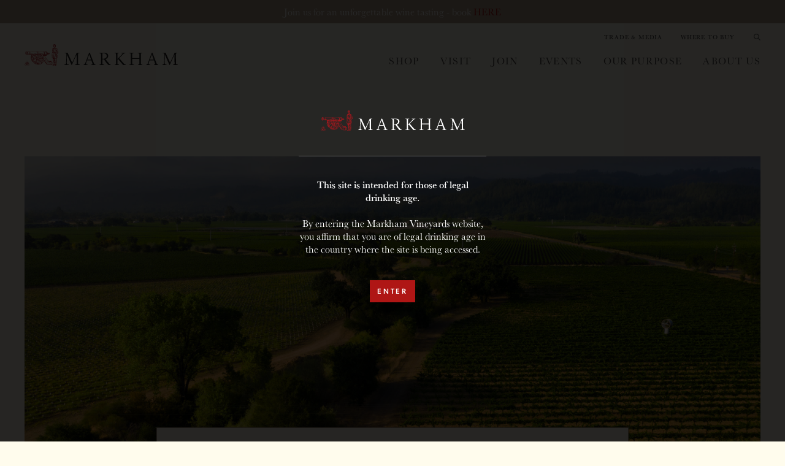

--- FILE ---
content_type: text/html; charset=UTF-8
request_url: https://markhamvineyards.com/varietal/rose/
body_size: 10682
content:
<!DOCTYPE html>
<html lang="en-US">
<head>
	
	<!-- FABOOK TAG -->
	<meta name="facebook-domain-verification" content="2u04vfacav3stc2lmt9y2a2g06kvj9" />
	
	
    <!-- Set up Meta -->
    <meta http-equiv="X-UA-Compatible" content="IE=edge"/>
    <meta charset="UTF-8">

    <!-- Set the viewport width to device width for mobile -->
    <meta name="viewport" content="width=device-width, initial-scale=1, maximum-scale=5, user-scalable=yes">
    <!-- Remove Microsoft Edge's & Safari phone-email styling -->
    <meta name="format-detection" content="telephone=no,email=no,url=no">

    <!-- Add external fonts below (GoogleFonts / Typekit) -->
    <link rel="stylesheet" href="https://fonts.googleapis.com/css?family=Open+Sans:400,400i,700&display=swap">
    <link rel="stylesheet" href="https://use.typekit.net/bvy8fua.css">
    <script>
        window.baseDomain = "markhamvineyards.com";
        window.homeURL = "https://markhamvineyards.com";
        window.themeURL = "https://markhamvineyards.com/wp-content/themes/markham";
        window.nonce = "6a4d2c0a30";
        window.ajaxurl = "https://markhamvineyards.com/wp-admin/admin-ajax.php";
        window.agegateTitle = '<img alt="Markham Vineyards" class="age-gate-logo" src="/wp-content/uploads/2020/08/logo_horizontal-rev.svg">'
        window.agegateContent = '<strong>This site is intended for those of legal drinking age.</strong><br><br>By entering the Markham Vineyards website, you affirm that you are of legal drinking age in the country where the site is being accessed.';
    </script>
    <!-- Global site tag (gtag.js) - Google Analytics -->
    <script async src="https://www.googletagmanager.com/gtag/js?id=UA-43452818-1"></script>
    <script>
        window.dataLayer = window.dataLayer || [];
        function gtag(){dataLayer.push(arguments);}
        gtag('js', new Date());
        gtag('config', 'UA-43452818-1');
    </script>
    <script>
        !function(t,o,c,k){if(!t.tock){var e=t.tock=function(){e.callMethod?
        e.callMethod.apply(e,arguments):e.queue.push(arguments)};t._tock||(t._tock=e),
        e.push=e,e.loaded=!0,e.version='1.0',e.queue=[];var f=o.createElement(c);f.async=!0,
        f.src=k;var g=o.getElementsByTagName(c)[0];g.parentNode.insertBefore(f,g)}}(
        window,document,'script','https://www.exploretock.com/tock.js');
    tock('init', 'markhamvineyards');
    </script>

    <script>var et_site_url='https://markhamvineyards.com';var et_post_id='0';function et_core_page_resource_fallback(a,b){"undefined"===typeof b&&(b=a.sheet.cssRules&&0===a.sheet.cssRules.length);b&&(a.onerror=null,a.onload=null,a.href?a.href=et_site_url+"/?et_core_page_resource="+a.id+et_post_id:a.src&&(a.src=et_site_url+"/?et_core_page_resource="+a.id+et_post_id))}
</script><meta name='robots' content='index, follow, max-image-preview:large, max-snippet:-1, max-video-preview:-1' />
	<style>img:is([sizes="auto" i], [sizes^="auto," i]) { contain-intrinsic-size: 3000px 1500px }</style>
	
	<!-- This site is optimized with the Yoast SEO plugin v24.9 - https://yoast.com/wordpress/plugins/seo/ -->
	<title>Rosé Collection | Markham Vineyards</title>
	<meta name="description" content="Calling the fans of our Markham Vineyard Rosé! You can find all of the releases of this varietal here." />
	<link rel="canonical" href="https://markhamvineyards.com/varietal/rose/" />
	<meta property="og:locale" content="en_US" />
	<meta property="og:type" content="article" />
	<meta property="og:title" content="Rosé Collection | Markham Vineyards" />
	<meta property="og:description" content="Calling the fans of our Markham Vineyard Rosé! You can find all of the releases of this varietal here." />
	<meta property="og:url" content="https://markhamvineyards.com/varietal/rose/" />
	<meta property="og:site_name" content="Markham" />
	<meta name="twitter:card" content="summary_large_image" />
	<script type="application/ld+json" class="yoast-schema-graph">{"@context":"https://schema.org","@graph":[{"@type":"CollectionPage","@id":"https://markhamvineyards.com/varietal/rose/","url":"https://markhamvineyards.com/varietal/rose/","name":"Rosé Collection | Markham Vineyards","isPartOf":{"@id":"https://markhamvineyards.com/#website"},"description":"Calling the fans of our Markham Vineyard Rosé! You can find all of the releases of this varietal here.","breadcrumb":{"@id":"https://markhamvineyards.com/varietal/rose/#breadcrumb"},"inLanguage":"en-US"},{"@type":"BreadcrumbList","@id":"https://markhamvineyards.com/varietal/rose/#breadcrumb","itemListElement":[{"@type":"ListItem","position":1,"name":"Home","item":"https://markhamvineyards.com/"},{"@type":"ListItem","position":2,"name":"Rosé"}]},{"@type":"WebSite","@id":"https://markhamvineyards.com/#website","url":"https://markhamvineyards.com/","name":"Markham","description":"Markham Vineyards Wines, Napa Valley","publisher":{"@id":"https://markhamvineyards.com/#organization"},"potentialAction":[{"@type":"SearchAction","target":{"@type":"EntryPoint","urlTemplate":"https://markhamvineyards.com/?s={search_term_string}"},"query-input":{"@type":"PropertyValueSpecification","valueRequired":true,"valueName":"search_term_string"}}],"inLanguage":"en-US"},{"@type":"Organization","@id":"https://markhamvineyards.com/#organization","name":"Markham","url":"https://markhamvineyards.com/","logo":{"@type":"ImageObject","inLanguage":"en-US","@id":"https://markhamvineyards.com/#/schema/logo/image/","url":"https://markhamvineyards.com/wp-content/uploads/2020/08/standard.svg","contentUrl":"https://markhamvineyards.com/wp-content/uploads/2020/08/standard.svg","caption":"Markham"},"image":{"@id":"https://markhamvineyards.com/#/schema/logo/image/"}}]}</script>
	<!-- / Yoast SEO plugin. -->


<link rel='dns-prefetch' href='//cdn.commerce7.com' />
<link rel='dns-prefetch' href='//cdnjs.cloudflare.com' />
<link rel="alternate" type="application/rss+xml" title="Markham &raquo; Feed" href="https://markhamvineyards.com/feed/" />
<link rel="alternate" type="application/rss+xml" title="Markham &raquo; Rosé Varietal Feed" href="https://markhamvineyards.com/varietal/rose/feed/" />
<link rel='stylesheet' id='c7wp-clubselector-frontend-css' href='https://markhamvineyards.com/wp-content/plugins/wp-commerce7/includes/gutenberg/blocks-v2/clubselector/frontend.css?ver=1.5.4' media='all' />
<style id='classic-theme-styles-inline-css'>
/*! This file is auto-generated */
.wp-block-button__link{color:#fff;background-color:#32373c;border-radius:9999px;box-shadow:none;text-decoration:none;padding:calc(.667em + 2px) calc(1.333em + 2px);font-size:1.125em}.wp-block-file__button{background:#32373c;color:#fff;text-decoration:none}
</style>
<style id='global-styles-inline-css'>
:root{--wp--preset--aspect-ratio--square: 1;--wp--preset--aspect-ratio--4-3: 4/3;--wp--preset--aspect-ratio--3-4: 3/4;--wp--preset--aspect-ratio--3-2: 3/2;--wp--preset--aspect-ratio--2-3: 2/3;--wp--preset--aspect-ratio--16-9: 16/9;--wp--preset--aspect-ratio--9-16: 9/16;--wp--preset--color--black: #000000;--wp--preset--color--cyan-bluish-gray: #abb8c3;--wp--preset--color--white: #ffffff;--wp--preset--color--pale-pink: #f78da7;--wp--preset--color--vivid-red: #cf2e2e;--wp--preset--color--luminous-vivid-orange: #ff6900;--wp--preset--color--luminous-vivid-amber: #fcb900;--wp--preset--color--light-green-cyan: #7bdcb5;--wp--preset--color--vivid-green-cyan: #00d084;--wp--preset--color--pale-cyan-blue: #8ed1fc;--wp--preset--color--vivid-cyan-blue: #0693e3;--wp--preset--color--vivid-purple: #9b51e0;--wp--preset--gradient--vivid-cyan-blue-to-vivid-purple: linear-gradient(135deg,rgba(6,147,227,1) 0%,rgb(155,81,224) 100%);--wp--preset--gradient--light-green-cyan-to-vivid-green-cyan: linear-gradient(135deg,rgb(122,220,180) 0%,rgb(0,208,130) 100%);--wp--preset--gradient--luminous-vivid-amber-to-luminous-vivid-orange: linear-gradient(135deg,rgba(252,185,0,1) 0%,rgba(255,105,0,1) 100%);--wp--preset--gradient--luminous-vivid-orange-to-vivid-red: linear-gradient(135deg,rgba(255,105,0,1) 0%,rgb(207,46,46) 100%);--wp--preset--gradient--very-light-gray-to-cyan-bluish-gray: linear-gradient(135deg,rgb(238,238,238) 0%,rgb(169,184,195) 100%);--wp--preset--gradient--cool-to-warm-spectrum: linear-gradient(135deg,rgb(74,234,220) 0%,rgb(151,120,209) 20%,rgb(207,42,186) 40%,rgb(238,44,130) 60%,rgb(251,105,98) 80%,rgb(254,248,76) 100%);--wp--preset--gradient--blush-light-purple: linear-gradient(135deg,rgb(255,206,236) 0%,rgb(152,150,240) 100%);--wp--preset--gradient--blush-bordeaux: linear-gradient(135deg,rgb(254,205,165) 0%,rgb(254,45,45) 50%,rgb(107,0,62) 100%);--wp--preset--gradient--luminous-dusk: linear-gradient(135deg,rgb(255,203,112) 0%,rgb(199,81,192) 50%,rgb(65,88,208) 100%);--wp--preset--gradient--pale-ocean: linear-gradient(135deg,rgb(255,245,203) 0%,rgb(182,227,212) 50%,rgb(51,167,181) 100%);--wp--preset--gradient--electric-grass: linear-gradient(135deg,rgb(202,248,128) 0%,rgb(113,206,126) 100%);--wp--preset--gradient--midnight: linear-gradient(135deg,rgb(2,3,129) 0%,rgb(40,116,252) 100%);--wp--preset--font-size--small: 13px;--wp--preset--font-size--medium: 20px;--wp--preset--font-size--large: 36px;--wp--preset--font-size--x-large: 42px;--wp--preset--spacing--20: 0.44rem;--wp--preset--spacing--30: 0.67rem;--wp--preset--spacing--40: 1rem;--wp--preset--spacing--50: 1.5rem;--wp--preset--spacing--60: 2.25rem;--wp--preset--spacing--70: 3.38rem;--wp--preset--spacing--80: 5.06rem;--wp--preset--shadow--natural: 6px 6px 9px rgba(0, 0, 0, 0.2);--wp--preset--shadow--deep: 12px 12px 50px rgba(0, 0, 0, 0.4);--wp--preset--shadow--sharp: 6px 6px 0px rgba(0, 0, 0, 0.2);--wp--preset--shadow--outlined: 6px 6px 0px -3px rgba(255, 255, 255, 1), 6px 6px rgba(0, 0, 0, 1);--wp--preset--shadow--crisp: 6px 6px 0px rgba(0, 0, 0, 1);}:where(.is-layout-flex){gap: 0.5em;}:where(.is-layout-grid){gap: 0.5em;}body .is-layout-flex{display: flex;}.is-layout-flex{flex-wrap: wrap;align-items: center;}.is-layout-flex > :is(*, div){margin: 0;}body .is-layout-grid{display: grid;}.is-layout-grid > :is(*, div){margin: 0;}:where(.wp-block-columns.is-layout-flex){gap: 2em;}:where(.wp-block-columns.is-layout-grid){gap: 2em;}:where(.wp-block-post-template.is-layout-flex){gap: 1.25em;}:where(.wp-block-post-template.is-layout-grid){gap: 1.25em;}.has-black-color{color: var(--wp--preset--color--black) !important;}.has-cyan-bluish-gray-color{color: var(--wp--preset--color--cyan-bluish-gray) !important;}.has-white-color{color: var(--wp--preset--color--white) !important;}.has-pale-pink-color{color: var(--wp--preset--color--pale-pink) !important;}.has-vivid-red-color{color: var(--wp--preset--color--vivid-red) !important;}.has-luminous-vivid-orange-color{color: var(--wp--preset--color--luminous-vivid-orange) !important;}.has-luminous-vivid-amber-color{color: var(--wp--preset--color--luminous-vivid-amber) !important;}.has-light-green-cyan-color{color: var(--wp--preset--color--light-green-cyan) !important;}.has-vivid-green-cyan-color{color: var(--wp--preset--color--vivid-green-cyan) !important;}.has-pale-cyan-blue-color{color: var(--wp--preset--color--pale-cyan-blue) !important;}.has-vivid-cyan-blue-color{color: var(--wp--preset--color--vivid-cyan-blue) !important;}.has-vivid-purple-color{color: var(--wp--preset--color--vivid-purple) !important;}.has-black-background-color{background-color: var(--wp--preset--color--black) !important;}.has-cyan-bluish-gray-background-color{background-color: var(--wp--preset--color--cyan-bluish-gray) !important;}.has-white-background-color{background-color: var(--wp--preset--color--white) !important;}.has-pale-pink-background-color{background-color: var(--wp--preset--color--pale-pink) !important;}.has-vivid-red-background-color{background-color: var(--wp--preset--color--vivid-red) !important;}.has-luminous-vivid-orange-background-color{background-color: var(--wp--preset--color--luminous-vivid-orange) !important;}.has-luminous-vivid-amber-background-color{background-color: var(--wp--preset--color--luminous-vivid-amber) !important;}.has-light-green-cyan-background-color{background-color: var(--wp--preset--color--light-green-cyan) !important;}.has-vivid-green-cyan-background-color{background-color: var(--wp--preset--color--vivid-green-cyan) !important;}.has-pale-cyan-blue-background-color{background-color: var(--wp--preset--color--pale-cyan-blue) !important;}.has-vivid-cyan-blue-background-color{background-color: var(--wp--preset--color--vivid-cyan-blue) !important;}.has-vivid-purple-background-color{background-color: var(--wp--preset--color--vivid-purple) !important;}.has-black-border-color{border-color: var(--wp--preset--color--black) !important;}.has-cyan-bluish-gray-border-color{border-color: var(--wp--preset--color--cyan-bluish-gray) !important;}.has-white-border-color{border-color: var(--wp--preset--color--white) !important;}.has-pale-pink-border-color{border-color: var(--wp--preset--color--pale-pink) !important;}.has-vivid-red-border-color{border-color: var(--wp--preset--color--vivid-red) !important;}.has-luminous-vivid-orange-border-color{border-color: var(--wp--preset--color--luminous-vivid-orange) !important;}.has-luminous-vivid-amber-border-color{border-color: var(--wp--preset--color--luminous-vivid-amber) !important;}.has-light-green-cyan-border-color{border-color: var(--wp--preset--color--light-green-cyan) !important;}.has-vivid-green-cyan-border-color{border-color: var(--wp--preset--color--vivid-green-cyan) !important;}.has-pale-cyan-blue-border-color{border-color: var(--wp--preset--color--pale-cyan-blue) !important;}.has-vivid-cyan-blue-border-color{border-color: var(--wp--preset--color--vivid-cyan-blue) !important;}.has-vivid-purple-border-color{border-color: var(--wp--preset--color--vivid-purple) !important;}.has-vivid-cyan-blue-to-vivid-purple-gradient-background{background: var(--wp--preset--gradient--vivid-cyan-blue-to-vivid-purple) !important;}.has-light-green-cyan-to-vivid-green-cyan-gradient-background{background: var(--wp--preset--gradient--light-green-cyan-to-vivid-green-cyan) !important;}.has-luminous-vivid-amber-to-luminous-vivid-orange-gradient-background{background: var(--wp--preset--gradient--luminous-vivid-amber-to-luminous-vivid-orange) !important;}.has-luminous-vivid-orange-to-vivid-red-gradient-background{background: var(--wp--preset--gradient--luminous-vivid-orange-to-vivid-red) !important;}.has-very-light-gray-to-cyan-bluish-gray-gradient-background{background: var(--wp--preset--gradient--very-light-gray-to-cyan-bluish-gray) !important;}.has-cool-to-warm-spectrum-gradient-background{background: var(--wp--preset--gradient--cool-to-warm-spectrum) !important;}.has-blush-light-purple-gradient-background{background: var(--wp--preset--gradient--blush-light-purple) !important;}.has-blush-bordeaux-gradient-background{background: var(--wp--preset--gradient--blush-bordeaux) !important;}.has-luminous-dusk-gradient-background{background: var(--wp--preset--gradient--luminous-dusk) !important;}.has-pale-ocean-gradient-background{background: var(--wp--preset--gradient--pale-ocean) !important;}.has-electric-grass-gradient-background{background: var(--wp--preset--gradient--electric-grass) !important;}.has-midnight-gradient-background{background: var(--wp--preset--gradient--midnight) !important;}.has-small-font-size{font-size: var(--wp--preset--font-size--small) !important;}.has-medium-font-size{font-size: var(--wp--preset--font-size--medium) !important;}.has-large-font-size{font-size: var(--wp--preset--font-size--large) !important;}.has-x-large-font-size{font-size: var(--wp--preset--font-size--x-large) !important;}
:where(.wp-block-post-template.is-layout-flex){gap: 1.25em;}:where(.wp-block-post-template.is-layout-grid){gap: 1.25em;}
:where(.wp-block-columns.is-layout-flex){gap: 2em;}:where(.wp-block-columns.is-layout-grid){gap: 2em;}
:root :where(.wp-block-pullquote){font-size: 1.5em;line-height: 1.6;}
</style>
<link rel='stylesheet' id='c7css-css' href='https://cdn.commerce7.com/v2/commerce7.css' media='all' />
<link rel='stylesheet' id='wp-event-manager-frontend-css' href='https://markhamvineyards.com/wp-content/plugins/wp-event-manager/assets/css/frontend.min.css?ver=6.8.3' media='all' />
<link rel='stylesheet' id='wp-event-manager-jquery-ui-css-css' href='https://markhamvineyards.com/wp-content/plugins/wp-event-manager/assets/js/jquery-ui/jquery-ui.css?ver=6.8.3' media='all' />
<link rel='stylesheet' id='wp-event-manager-jquery-timepicker-css-css' href='https://markhamvineyards.com/wp-content/plugins/wp-event-manager/assets/js/jquery-timepicker/jquery.timepicker.min.css?ver=6.8.3' media='all' />
<link rel='stylesheet' id='wp-event-manager-grid-style-css' href='https://markhamvineyards.com/wp-content/plugins/wp-event-manager/assets/css/wpem-grid.min.css?ver=6.8.3' media='all' />
<link rel='stylesheet' id='wp-event-manager-font-style-css' href='https://markhamvineyards.com/wp-content/plugins/wp-event-manager/assets/fonts/style.css?ver=6.8.3' media='all' />
<link rel='stylesheet' id='foundation-css' href='https://markhamvineyards.com/wp-content/themes/markham/assets/css/foundation.css?ver=6.5.3' media='all' />
<link rel='stylesheet' id='custom-css' href='https://markhamvineyards.com/wp-content/themes/markham/assets/css/custom.css?ver=1708730260' media='all' />
<script src="https://markhamvineyards.com/wp-content/plugins/jquery-updater/js/jquery-3.7.1.min.js?ver=3.7.1" id="jquery-core-js"></script>
<script src="https://markhamvineyards.com/wp-content/plugins/jquery-updater/js/jquery-migrate-3.5.2.min.js?ver=3.5.2" id="jquery-migrate-js"></script>
<link rel="https://api.w.org/" href="https://markhamvineyards.com/wp-json/" /><link rel="alternate" title="JSON" type="application/json" href="https://markhamvineyards.com/wp-json/wp/v2/varietal/14" /><link rel="EditURI" type="application/rsd+xml" title="RSD" href="https://markhamvineyards.com/xmlrpc.php?rsd" />
<!-- Google Tag Manager -->
<script>(function(w,d,s,l,i){w[l]=w[l]||[];w[l].push({'gtm.start':
new Date().getTime(),event:'gtm.js'});var f=d.getElementsByTagName(s)[0],
j=d.createElement(s),dl=l!='dataLayer'?'&l='+l:'';j.async=true;j.src=
'https://www.googletagmanager.com/gtm.js?id='+i+dl;f.parentNode.insertBefore(j,f);
})(window,document,'script','dataLayer','GTM-NSTVF3N');</script>
<!-- End Google Tag Manager -->


<!-- Meta Pixel Code -->
<script>
!function(f,b,e,v,n,t,s)
{if(f.fbq)return;n=f.fbq=function(){n.callMethod?
n.callMethod.apply(n,arguments):n.queue.push(arguments)};
if(!f._fbq)f._fbq=n;n.push=n;n.loaded=!0;n.version='2.0';
n.queue=[];t=b.createElement(e);t.async=!0;
t.src=v;s=b.getElementsByTagName(e)[0];
s.parentNode.insertBefore(t,s)}(window, document,'script',
'https://connect.facebook.net/en_US/fbevents.js');
fbq('init', '1381330045933307');
fbq('track', 'PageView');
</script>
<noscript><img height="1" width="1" style="display:none"
src=https://www.facebook.com/tr?id=1381330045933307&ev=PageView&noscript=1
/></noscript>
<!-- End Meta Pixel Code -->

<!-- Start of markham Zendesk Widget script -->
<!-- <script id="ze-snippet" src="https://static.zdassets.com/ekr/snippet.js?key=eac6c034-ef06-493a-b464-78582133b2c4"> </script> -->
<!-- End of markham Zendesk Widget script --><link rel="preload" href="https://markhamvineyards.com/wp-content/plugins/bloom/core/admin/fonts/modules.ttf" as="font" crossorigin="anonymous">
            <style type='text/css'>
                body.admin-bar {margin-top:32px !important}
                @media screen and (max-width: 782px) {
                    body.admin-bar { margin-top:46px !important }
                }
            </style>
            <style>.recentcomments a{display:inline !important;padding:0 !important;margin:0 !important;}</style><link rel="icon" href="https://markhamvineyards.com/wp-content/uploads/2020/07/Markham_favicon.ico" sizes="32x32" />
<link rel="icon" href="https://markhamvineyards.com/wp-content/uploads/2020/07/Markham_favicon.ico" sizes="192x192" />
<link rel="apple-touch-icon" href="https://markhamvineyards.com/wp-content/uploads/2020/07/Markham_favicon.ico" />
<meta name="msapplication-TileImage" content="https://markhamvineyards.com/wp-content/uploads/2020/07/Markham_favicon.ico" />
		<style id="wp-custom-css">
			/* Skip Shipment Button */
.c7-btn--skip {
    display: none;
}

/* Cancel Club Membership Button */
.c7-account-blocks--status .c7-account-block__actions {
    display: none;
}

/* Delete Account Button */
.c7-account-details__delete-account {
    display: none;
}


#join-club {
scroll-margin-top: 10vh;
}		</style>
		
    <script src="https://ajax.googleapis.com/ajax/libs/jquery/2.2.4/jquery.min.js"></script>

</head>

<body class="archive tax-varietal term-rose term-14 wp-custom-logo wp-theme-markham no-outline c7wp et_bloom has-pre-header  markham">
<!-- Google Tag Manager (noscript) -->
<noscript><iframe src="https://www.googletagmanager.com/ns.html?id=GTM-NSTVF3N"
height="0" width="0" style="display:none;visibility:hidden"></iframe></noscript>
<!-- End Google Tag Manager (noscript) -->

<script async type="text/javascript" src="https://static.klaviyo.com/onsite/js/klaviyo.js?company_id=QXs36i"></script>

<div class="preloader">
    <div class="preloader__icon"></div>
</div>

<!-- BEGIN of header -->
    <div class="pre-header">
        <div class="pre-header__text">Join us for an unforgettable wine tasting - book <a href=https://markhamvineyards.com/visit/winery-experiences>HERE</a></div>
    </div>
        <header class="header">
            <div class="grid-container menu-grid-container relative">
                <div class="grid-x grid-margin-x">
                    <div class="large-4 medium-6 small-6 cell">
                        <div class="logo medium-text-left">
                            <h1><a href="https://markhamvineyards.com/" class="custom-logo-link" rel="home" title="Markham Vineyards" itemscope><img src="https://markhamvineyards.com/wp-content/uploads/2020/08/standard.svg" class="custom-logo" itemprop="siteLogo" alt="Markham Vineyards"></a><span
                                        class="css-clip">Markham</span>
                            </h1>
                        </div>
                                                    <div class="alt-logo medium-text-left">
                                <h1><a href="https://markhamvineyards.com"><img class="pre-lazyload" src="data:image/svg+xml,%3Csvg%20xmlns='http://www.w3.org/2000/svg'%20viewBox='0%200%201%201'%3E%3C/svg%3E"
                                                alt="Markham Vineyards horizontal logo" data-lazy-src="https://markhamvineyards.com/wp-content/uploads/2020/08/horizontal.svg"><noscript><img class="pre-lazyload" src="https://markhamvineyards.com/wp-content/uploads/2020/08/horizontal.svg"
                                                alt="Markham Vineyards horizontal logo"></noscript></a>
                                    <span class="css-clip">Markham</span>
                                </h1>
                            </div>
                                            </div>
                    <div class="large-8 medium-6 small-6 cell header__right">
                        <div class="top-bar">
                                                            <nav class="top-menu" id="commerce-menu">
                                    <div class="menu-commerce-container"><ul id="menu-commerce" class="menu commerce-menu" data-responsive-menu="accordion large-dropdown" data-submenu-toggle="true" data-multi-open="false" data-close-on-click-inside="false"><li id="menu-item-2500" class="menu-item menu-item-type-post_type menu-item-object-page menu-item-2500"><a href="https://markhamvineyards.com/trade-media/">Trade &#038; Media</a></li>
<li id="menu-item-156" class="menu-item menu-item-type-post_type menu-item-object-page menu-item-156"><a href="https://markhamvineyards.com/where-to-buy/">Where to Buy</a></li>
</ul></div>                                </nav>
                            
                            <!--  Commerce7 Remote Tools -->

                            <div id="c7-cart">
                            </div>
                            <div id="c7-account">
                            </div>

                            <!--  /Commerce7 Remote Tools -->

                            <div class="search-icon js-toggle-search"></div>
                        </div>
                        <!-- BEGIN of search form -->
<form method="get" id="searchform" class="search search-box" action="https://markhamvineyards.com/">
	<label for="slheader" class="css-clip">Search</label>
	<input type="search" name="s" id="slheader" class="search-box__input" placeholder="Search" value=""/>
	<button type="submit" name="submit" class="search-box__submit" id="searchsubmit" aria-label="Submit search">Search</button>
</form>
<!-- END of search form -->
                                                    <div class="title-bar hide-for-large" data-responsive-toggle="mobile-menu"
                                 data-hide-for="large">
                                <button class="menu-icon" type="button" data-toggle aria-label="Menu"
                                        aria-controls="mobile-menu">
                                    <span></span></button>
                            </div>
                            <nav class="header-menu-wrapper" id="main-menu">
                                <div class="menu-main-navigation-container"><ul id="menu-main-navigation" class="menu header-menu" data-responsive-menu="accordion large-dropdown" data-submenu-toggle="true" data-multi-open="false" data-close-on-click-inside="false"><li id="menu-item-155" class="menu-item menu-item-type-post_type menu-item-object-page menu-item-has-children has-dropdown menu-item-155"><a href="https://markhamvineyards.com/wine-shop/">Shop</a>
<ul class="menu submenu">
	<li id="menu-item-41858" class="menu-item menu-item-type-taxonomy menu-item-object-features menu-item-41858"><a href="https://markhamvineyards.com/features/current-releases/">Current Releases</a></li>
	<li id="menu-item-40620" class="menu-item menu-item-type-taxonomy menu-item-object-features menu-item-40620"><a href="https://markhamvineyards.com/features/member-exclusives/">Member Exclusives</a></li>
	<li id="menu-item-42520" class="menu-item menu-item-type-taxonomy menu-item-object-features menu-item-42520"><a href="https://markhamvineyards.com/features/library-wines/">Library Wines</a></li>
	<li id="menu-item-42630" class="menu-item menu-item-type-taxonomy menu-item-object-features menu-item-42630"><a href="https://markhamvineyards.com/features/gift-shop/">Gift Shop</a></li>
	<li id="menu-item-40380" class="menu-item menu-item-type-taxonomy menu-item-object-features menu-item-40380"><a href="https://markhamvineyards.com/features/big-and-small-bottles/">Big &amp; Small Bottles</a></li>
	<li id="menu-item-41826" class="menu-item menu-item-type-custom menu-item-object-custom menu-item-41826"><a href="https://markhamvineyards.com/club/the-subscription-markham-napa-valley-collection/">Subscribe &#038; Save</a></li>
</ul>
</li>
<li id="menu-item-153" class="menu-item menu-item-type-post_type menu-item-object-page menu-item-has-children has-dropdown menu-item-153"><a href="https://markhamvineyards.com/visit/">Visit</a>
<ul class="menu submenu">
	<li id="menu-item-893" class="menu-item menu-item-type-post_type menu-item-object-page menu-item-893"><a href="https://markhamvineyards.com/visit/winery-experiences/">Winery Experiences</a></li>
	<li id="menu-item-2508" class="menu-item menu-item-type-custom menu-item-object-custom menu-item-2508"><a href="https://markhamvineyards.com/visit/">The Basics</a></li>
	<li id="menu-item-36193" class="menu-item menu-item-type-custom menu-item-object-custom menu-item-36193"><a href="https://markhamvineyards.com/events/upcoming-events/">Upcoming Events</a></li>
</ul>
</li>
<li id="menu-item-154" class="menu-item menu-item-type-post_type menu-item-object-page menu-item-has-children has-dropdown menu-item-154"><a href="https://markhamvineyards.com/wine-club/">Join</a>
<ul class="menu submenu">
	<li id="menu-item-2509" class="menu-item menu-item-type-custom menu-item-object-custom menu-item-2509"><a href="https://markhamvineyards.com/wine-club/">Club Memberships</a></li>
	<li id="menu-item-40920" class="menu-item menu-item-type-post_type menu-item-object-page menu-item-40920"><a href="https://markhamvineyards.com/markham-icon-allocations/">Icon Allocations</a></li>
	<li id="menu-item-41763" class="menu-item menu-item-type-post_type menu-item-object-page menu-item-41763"><a href="https://markhamvineyards.com/markham-subscription/">Subscription</a></li>
</ul>
</li>
<li id="menu-item-35938" class="menu-item menu-item-type-custom menu-item-object-custom menu-item-has-children has-dropdown menu-item-35938"><a href="https://markhamvineyards.com/events/upcoming-events/">Events</a>
<ul class="menu submenu">
	<li id="menu-item-41884" class="menu-item menu-item-type-post_type menu-item-object-page menu-item-41884"><a href="https://markhamvineyards.com/upcoming-events/">Upcoming Events</a></li>
	<li id="menu-item-41913" class="menu-item menu-item-type-post_type menu-item-object-page menu-item-41913"><a href="https://markhamvineyards.com/private-events/">Private &#038; Corporate</a></li>
</ul>
</li>
<li id="menu-item-151" class="menu-item menu-item-type-post_type menu-item-object-page menu-item-has-children has-dropdown menu-item-151"><a href="https://markhamvineyards.com/purpose/">Our Purpose</a>
<ul class="menu submenu">
	<li id="menu-item-34976" class="menu-item menu-item-type-post_type menu-item-object-page menu-item-34976"><a href="https://markhamvineyards.com/purpose/sustainability/">Our Commitment to Sustainability</a></li>
	<li id="menu-item-36175" class="menu-item menu-item-type-custom menu-item-object-custom menu-item-36175"><a href="https://markhamvineyards.com/purpose/womens-equity/">Women&#8217;s Equity Programs</a></li>
</ul>
</li>
<li id="menu-item-32974" class="menu-item menu-item-type-post_type menu-item-object-page menu-item-has-children has-dropdown menu-item-32974"><a href="https://markhamvineyards.com/about/">About Us</a>
<ul class="menu submenu">
	<li id="menu-item-32975" class="menu-item menu-item-type-post_type menu-item-object-page menu-item-32975"><a href="https://markhamvineyards.com/about/heritage/">Markham Heritage</a></li>
	<li id="menu-item-32977" class="menu-item menu-item-type-post_type menu-item-object-page menu-item-32977"><a href="https://markhamvineyards.com/about/vineyards/">Vineyards</a></li>
	<li id="menu-item-32978" class="menu-item menu-item-type-post_type menu-item-object-page menu-item-32978"><a href="https://markhamvineyards.com/about/meet-the-team/">Meet the team</a></li>
	<li id="menu-item-39454" class="menu-item menu-item-type-custom menu-item-object-custom menu-item-39454"><a href="https://markhamvineyards.com/blog/">News &#038; Blog</a></li>
</ul>
</li>
</ul></div>                            </nav>
                            <nav class="mobile-menu-wrapper" id="mobile-menu">

                                <!-- !! HARDCODE. Need to be updated !! -->
                                <ul class="winedirect-menu-mobile">
                                    <li class="v65-widgetModalCart mobileCart">
                                        <div v65remotejs="modalCart"></div>
                                    </li>
                                    <li class="v65-widgetLogin-wrapper">
                                        <div class="v65-widgetLogin-yourAccount">
                                            <a href="/profile/">Your Account</a>
                                        </div>
                                    </li>
                                </ul>
                                <!-- !! HARDCODE. Need to be updated !! -->

                                <div class="search-icon js-toggle-search"></div>
                                <div class="menu-mobile-menu-container"><ul id="menu-mobile-menu" class="menu mobile-menu" data-responsive-menu="accordion large-dropdown" data-submenu-toggle="true" data-multi-open="false" data-close-on-click-inside="false"><li id="menu-item-369" class="menu-item menu-item-type-post_type menu-item-object-page menu-item-has-children has-dropdown menu-item-369"><a href="https://markhamvineyards.com/wine-shop/">Shop</a>
<ul class="menu submenu">
	<li id="menu-item-41860" class="menu-item menu-item-type-taxonomy menu-item-object-features menu-item-41860"><a href="https://markhamvineyards.com/features/current-releases/">Current Releases</a></li>
	<li id="menu-item-40735" class="menu-item menu-item-type-custom menu-item-object-custom menu-item-40735"><a href="https://markhamvineyards.com/features/member-exclusives/">Member Exclusives</a></li>
	<li id="menu-item-42522" class="menu-item menu-item-type-taxonomy menu-item-object-features menu-item-42522"><a href="https://markhamvineyards.com/features/library-wines/">Library Wines</a></li>
	<li id="menu-item-42632" class="menu-item menu-item-type-taxonomy menu-item-object-features menu-item-42632"><a href="https://markhamvineyards.com/features/gift-shop/">Gift Shop</a></li>
	<li id="menu-item-40386" class="menu-item menu-item-type-taxonomy menu-item-object-features menu-item-40386"><a href="https://markhamvineyards.com/features/big-and-small-bottles/">Big &amp; Small Bottles</a></li>
	<li id="menu-item-41828" class="menu-item menu-item-type-custom menu-item-object-custom menu-item-41828"><a href="https://markhamvineyards.com/club/the-subscription-markham-napa-valley-collection/">Subscribe &#038; Save</a></li>
</ul>
</li>
<li id="menu-item-368" class="menu-item menu-item-type-post_type menu-item-object-page menu-item-has-children has-dropdown menu-item-368"><a href="https://markhamvineyards.com/visit/">Visit</a>
<ul class="menu submenu">
	<li id="menu-item-2513" class="menu-item menu-item-type-custom menu-item-object-custom menu-item-2513"><a href="https://markhamvineyards.com/visit/">The Basics</a></li>
	<li id="menu-item-2229" class="menu-item menu-item-type-post_type menu-item-object-page menu-item-2229"><a href="https://markhamvineyards.com/visit/winery-experiences/">Winery Experiences</a></li>
	<li id="menu-item-36191" class="menu-item menu-item-type-custom menu-item-object-custom menu-item-36191"><a href="https://markhamvineyards.com/events/upcoming-events/">Upcoming Events</a></li>
</ul>
</li>
<li id="menu-item-367" class="menu-item menu-item-type-post_type menu-item-object-page menu-item-has-children has-dropdown menu-item-367"><a href="https://markhamvineyards.com/wine-club/">Join</a>
<ul class="menu submenu">
	<li id="menu-item-2512" class="menu-item menu-item-type-custom menu-item-object-custom menu-item-2512"><a href="https://markhamvineyards.com/wine-club/">Memberships</a></li>
	<li id="menu-item-41406" class="menu-item menu-item-type-post_type menu-item-object-page menu-item-41406"><a href="https://markhamvineyards.com/markham-icon-allocations/">Icon Allocations</a></li>
	<li id="menu-item-41765" class="menu-item menu-item-type-post_type menu-item-object-page menu-item-41765"><a href="https://markhamvineyards.com/markham-subscription/">Subscription</a></li>
</ul>
</li>
<li id="menu-item-364" class="menu-item menu-item-type-post_type menu-item-object-page menu-item-has-children has-dropdown menu-item-364"><a href="https://markhamvineyards.com/upcoming-events/">Events</a>
<ul class="menu submenu">
	<li id="menu-item-41886" class="menu-item menu-item-type-post_type menu-item-object-page menu-item-41886"><a href="https://markhamvineyards.com/upcoming-events/">Upcoming Events</a></li>
	<li id="menu-item-2231" class="menu-item menu-item-type-post_type menu-item-object-page menu-item-2231"><a href="https://markhamvineyards.com/private-events/">Private &#038; Corporate</a></li>
</ul>
</li>
<li id="menu-item-36159" class="menu-item menu-item-type-custom menu-item-object-custom menu-item-has-children has-dropdown menu-item-36159"><a href="https://markhamvineyards.com/purpose/">Our Purpose</a>
<ul class="menu submenu">
	<li id="menu-item-36160" class="menu-item menu-item-type-custom menu-item-object-custom menu-item-36160"><a href="https://markhamvineyards.com/purpose/sustainability/">Sustainably Made</a></li>
	<li id="menu-item-36176" class="menu-item menu-item-type-custom menu-item-object-custom menu-item-36176"><a href="https://markhamvineyards.com/purpose/womens-equity/">Women&#8217;s Equity Programs</a></li>
</ul>
</li>
<li id="menu-item-36154" class="menu-item menu-item-type-custom menu-item-object-custom menu-item-has-children has-dropdown menu-item-36154"><a href="https://markhamvineyards.com/about/">About Us</a>
<ul class="menu submenu">
	<li id="menu-item-36155" class="menu-item menu-item-type-custom menu-item-object-custom menu-item-36155"><a href="https://markhamvineyards.com/about/heritage/">Markham Heritage</a></li>
	<li id="menu-item-36156" class="menu-item menu-item-type-custom menu-item-object-custom menu-item-36156"><a href="https://markhamvineyards.com/about/vineyards/">Vineyards</a></li>
	<li id="menu-item-36157" class="menu-item menu-item-type-custom menu-item-object-custom menu-item-36157"><a href="https://markhamvineyards.com/about/meet-the-team/">Meet the Team</a></li>
	<li id="menu-item-41407" class="menu-item menu-item-type-post_type menu-item-object-page current_page_parent menu-item-41407"><a href="https://markhamvineyards.com/blog/">News &#038; Blog</a></li>
</ul>
</li>
<li id="menu-item-2449" class="menu-item menu-item-type-post_type menu-item-object-page menu-item-2449"><a href="https://markhamvineyards.com/contact/">Contact</a></li>
<li id="menu-item-372" class="menu-item menu-item-type-post_type menu-item-object-page menu-item-372"><a href="https://markhamvineyards.com/where-to-buy/">Where to Buy</a></li>
</ul></div>                            </nav>
                                            </div>
                </div>
            </div>
        </header>
<div class="page-wrapper">
<!-- END of header -->

<section class="page-intro page-intro--has-bg">
	<div class="grid-container page-intro__container">
		<div class="grid-x grid-margin-x">
			<div class="cell">
				<div data-bg="url(https://markhamvineyards.com/wp-content/uploads/2020/08/markhamvineyards_rockerboxvineyard_013_72ppi-1920x1279.jpg)" role="img" aria-label="Markham Vineyards rocker box vineyard" class="page-intro__bg pre-lazyload" style=""></div>
				<div class="page-intro__info-box info-box">
					<h1 class="page-intro__headline headline">Rosé</h1>
					<div class="page-intro__text teaser dashed-line"><p>Browse all Markham Vineyard Rosé releases.</p>
</div>
				</div>
			</div>
		</div>
	</div>
</section>



<div class="shop-by">
    <div class="shop-by__container">
        <div class="shop-by__title">Shop By</div>
                            <select class="shop-by__select select" onchange="location = this.value;">
                <option class="select-item" value="#">
                    Collection                </option>
                                                                                                                                                                                                            <option class="select-item" value="https://markhamvineyards.com/collection/the-character/">
                            The Character                        </option>
                                                                                <option class="select-item" value="https://markhamvineyards.com/collection/marked-parcels/">
                            Marked Parcels                        </option>
                                                                                <option class="select-item" value="https://markhamvineyards.com/collection/district-series/">
                            District Series                        </option>
                                                                                <option class="select-item" value="https://markhamvineyards.com/collection/napa-valley-wines/">
                            Napa Valley                        </option>
                                                </select>
        
                            <select class="shop-by__select select" onchange="location = this.value;">
                <option class="select-item">Varietal                </option>
                                                                                                <option class="select-item" value="https://markhamvineyards.com/varietal/cabernet-sauvignon/">
                            Cabernet Sauvignon                        </option>
                                                                                <option class="select-item" value="https://markhamvineyards.com/varietal/merlot/">
                            Merlot                        </option>
                                                                                <option class="select-item" value="https://markhamvineyards.com/varietal/cabernet-franc/">
                            Cabernet Franc                        </option>
                                                                                <option class="select-item" value="https://markhamvineyards.com/varietal/malbec/">
                            Malbec                        </option>
                                                                                <option class="select-item" value="https://markhamvineyards.com/varietal/petite-sirah/">
                            Petite Sirah                        </option>
                                                                                <option class="select-item" value="https://markhamvineyards.com/varietal/sauvignon-blanc/">
                            Sauvignon Blanc                        </option>
                                                                                <option class="select-item" value="https://markhamvineyards.com/varietal/chardonnay/">
                            Chardonnay                        </option>
                                                                                <option class="select-item" value="https://markhamvineyards.com/varietal/red-wine-blend/">
                            Red Blend                        </option>
                                                                                <option class="select-item" value="https://markhamvineyards.com/varietal/white-wine-blend/">
                            White Blend                        </option>
                                                                                <option class="select-item" value="https://markhamvineyards.com/varietal/all-wines/">
                            All Wines                        </option>
                                                                                                                        </select>
        
                            <select class="shop-by__select select" onchange="location = this.value;">
                <option class="select-item">Feature                </option>
                                                            <option class="select-item" value="https://markhamvineyards.com/features/last-call-collection/">
                            Last Call Collection                        </option>
                                                                                <option class="select-item" value="https://markhamvineyards.com/features/current-releases/">
                            Current Releases                        </option>
                                                                                <option class="select-item" value="https://markhamvineyards.com/features/member-exclusives/">
                            Member Exclusives                        </option>
                                                                                <option class="select-item" value="https://markhamvineyards.com/features/library-wines/">
                            Library Wines                        </option>
                                                                                <option class="select-item" value="https://markhamvineyards.com/features/gift-shop/">
                            Gift Shop                        </option>
                                                                                <option class="select-item" value="https://markhamvineyards.com/features/big-and-small-bottles/">
                            Big &amp; Small Bottles                        </option>
                                                                                <option class="select-item" value="https://markhamvineyards.com/features/all-wines/">
                            All Wines                        </option>
                                                                                    </select>
            </div>
</div>


<!-- BEGIN of footer -->
</div>
	<footer class="footer">
		<div class="stay-connected">
			<div class="grid-container medium">
				<div class="grid-x grid-margin-x">
											<div class="cell medium-6 stay-connected__form">
							<!-- newsletter form -->
							<p class="title">Stay in the Loop</p>
							<div class="c7-subscribe"></div>
						</div>
																<div class="cell medium-6 stay-connected__menu">
							<aside id="nav_menu-3" class="widget widget_nav_menu"><h5>Follow Us</h5><div class="menu-social-container"><ul id="menu-social" class="menu"><li id="menu-item-198" class="menu-item menu-item-type-custom menu-item-object-custom menu-item-198"><a target="_blank" href="https://www.instagram.com/markham_vineyards/">Instagram</a></li>
<li id="menu-item-199" class="menu-item menu-item-type-custom menu-item-object-custom menu-item-199"><a target="_blank" href="https://facebook.com/markhamvineyards">Facebook</a></li>
<li id="menu-item-35775" class="menu-item menu-item-type-custom menu-item-object-custom menu-item-35775"><a href="https://www.youtube.com/channel/UCxAwEvpId59s3iGzxcQs8NQ?app=desktop">YouTube</a></li>
</ul></div></aside>						</div>
									</div>
			</div>
		</div>
		<div class="grid-container footer__about-menu">
			<div class="grid-x grid-margin-x text-center align-bottom">
				<div class="cell large-12">
					<div class="menu-about-markham-container"><ul id="menu-about-markham" class="about-menu"><li id="menu-item-211" class="menu-item menu-item-type-post_type menu-item-object-page menu-item-211"><a href="https://markhamvineyards.com/about/"><span class="menu-item-image" style="background-image:url(https://markhamvineyards.com/wp-content/uploads/2020/07/markhamvineyards_winery_006_72ppi-square_web-500x500.jpg);"></span>About</a></li>
<li id="menu-item-213" class="menu-item menu-item-type-post_type menu-item-object-page menu-item-213"><a href="https://markhamvineyards.com/about/meet-the-team/"><span class="menu-item-image" style="background-image:url(https://markhamvineyards.com/wp-content/uploads/2020/08/20_07_14_Markham_RockerBox_DawnHeumann558-rs-500x500.jpg);"></span>Meet the team</a></li>
<li id="menu-item-215" class="menu-item menu-item-type-post_type menu-item-object-page menu-item-215"><a href="https://markhamvineyards.com/about/heritage/"><span class="menu-item-image" style="background-image:url(https://markhamvineyards.com/wp-content/uploads/2020/07/3-Early-Laurent-Bonded-Winery-957-square_web-500x500.jpg);"></span>Heritage</a></li>
<li id="menu-item-214" class="menu-item menu-item-type-post_type menu-item-object-page menu-item-214"><a href="https://markhamvineyards.com/purpose/sustainability/"><span class="menu-item-image" style="background-image:url(https://markhamvineyards.com/wp-content/uploads/2020/07/20_07_14_Markham_RockerBox_DawnHeumann904-square_web-500x500.jpg);"></span>Sustainability</a></li>
<li id="menu-item-212" class="menu-item menu-item-type-post_type menu-item-object-page menu-item-212"><a href="https://markhamvineyards.com/about/vineyards/"><span class="menu-item-image" style="background-image:url(https://markhamvineyards.com/wp-content/uploads/2020/07/20_07_14_Markham_RockerBox_DawnHeumann041-square_web-500x500.jpg);"></span>Vineyards</a></li>
</ul></div>				</div>
			</div>
		</div>
		<div class="grid-container medium footer__middle">
			<div class="grid-x grid-margin-x text-center align-bottom">
				<div class="cell medium-4">
											<div class="footer__address footer-text">2812 St. Helena Hwy North<br />
St. Helena, CA 94574</div>
									</div>
				<div class="cell medium-4">
					<div class="footer__logo ease-order fade-in" data-scroll>
						<a href="https://markhamvineyards.com/" class="custom-logo-link" rel="home" title="Markham Vineyards" itemscope><img src="https://markhamvineyards.com/wp-content/uploads/2020/08/standard.svg" class="custom-logo" itemprop="siteLogo" alt="Markham Vineyards"></a>					</div>
				</div>
				<div class="cell medium-4">
											<a class="footer__phone footer-text"
						   href="tel:7079635292">707.963.5292</a>
																<a class="footer__single-link footer-text"
						   href="https://markhamvineyards.com/contact/" >Contact</a>
									</div>
			</div>
		</div>

		<div class="footer__bottom">
			<div class="grid-container">
				<div class="grid-x grid-margin-x">
					<div class="cell ">
						<div class="menu-footer-menu-container"><ul id="menu-footer-menu" class="footer-menu"><li id="menu-item-232" class="menu-item menu-item-type-post_type menu-item-object-page menu-item-232"><a href="https://markhamvineyards.com/compliance/site-map/">Site Map</a></li>
<li id="menu-item-40399" class="menu-item menu-item-type-post_type menu-item-object-page menu-item-40399"><a href="https://markhamvineyards.com/faqs/">FAQs</a></li>
<li id="menu-item-233" class="menu-item menu-item-type-post_type menu-item-object-page menu-item-233"><a href="https://markhamvineyards.com/compliance/shipping/">Shipping</a></li>
<li id="menu-item-237" class="menu-item menu-item-type-post_type menu-item-object-page menu-item-237"><a href="https://markhamvineyards.com/compliance/privacy-notice/">Website Privacy Notice</a></li>
<li id="menu-item-235" class="menu-item menu-item-type-post_type menu-item-object-page menu-item-235"><a href="https://markhamvineyards.com/compliance/ca-prop-65-warning/">CA Prop 65 Warning</a></li>
<li id="menu-item-234" class="menu-item menu-item-type-post_type menu-item-object-page menu-item-234"><a href="https://markhamvineyards.com/compliance/accessibility/">Accessibility</a></li>
<li id="menu-item-34926" class="menu-item menu-item-type-post_type menu-item-object-page menu-item-34926"><a href="https://markhamvineyards.com/where-to-buy/">Where to Buy</a></li>
</ul></div>						<div class="copyright">
															© 2026 Markham Vineyards														<a href="https://www.thinkrevel.com" target="_blank"
							   class="site-by">Site by Revel</a>
						</div>
					</div>
				</div>
			</div>
		</div>
	</footer>
<script type="speculationrules">
{"prefetch":[{"source":"document","where":{"and":[{"href_matches":"\/*"},{"not":{"href_matches":["\/wp-*.php","\/wp-admin\/*","\/wp-content\/uploads\/*","\/wp-content\/*","\/wp-content\/plugins\/*","\/wp-content\/themes\/markham\/*","\/*\\?(.+)"]}},{"not":{"selector_matches":"a[rel~=\"nofollow\"]"}},{"not":{"selector_matches":".no-prefetch, .no-prefetch a"}}]},"eagerness":"conservative"}]}
</script>
<script id="c7wp-clubselector-frontend-js-extra">
var c7wp_settings = {"c7wp_frontend_routes":{"profile":"profile","collection":"collection","product":"product","club":"club","checkout":"checkout","cart":"cart","privacy":"privacy","terms":"terms","reservation":"reservation"}};
</script>
<script src="https://markhamvineyards.com/wp-content/plugins/wp-commerce7/includes/gutenberg/blocks-v2/clubselector/frontend.js?ver=1.5.4" id="c7wp-clubselector-frontend-js"></script>
<script data-cfasync="false" type="text/javascript" src="https://cdn.commerce7.com/v2/commerce7-eventload.js" id="c7-javascript" data-tenant="markham-vineyards"></script><script src="https://markhamvineyards.com/wp-content/plugins/wp-event-manager/assets/js/common.min.js?ver=3.1.48" id="wp-event-manager-common-js"></script>
<script src="https://markhamvineyards.com/wp-includes/js/jquery/ui/core.min.js?ver=1.13.3" id="jquery-ui-core-js"></script>
<script src="https://markhamvineyards.com/wp-content/plugins/wp-event-manager/assets/js/jquery-timepicker/jquery.timepicker.min.js?ver=3.1.48" id="wp-event-manager-jquery-timepicker-js"></script>
<script src="https://markhamvineyards.com/wp-content/themes/markham/assets/js/foundation.min.js?ver=6.5.31" id="foundation.min-js"></script>
<script id="foundation.min-js-after">
jQuery(document).foundation();
</script>
<script src="https://markhamvineyards.com/wp-content/themes/markham/assets/js/plugins/slick.min.js?ver=1.8.1" id="slick-js"></script>
<script src="https://markhamvineyards.com/wp-content/themes/markham/assets/js/plugins/lazyload.min.js?ver=12.4.0" id="lazyload-js"></script>
<script src="https://markhamvineyards.com/wp-content/themes/markham/assets/js/plugins/jquery.matchHeight-min.js?ver=0.7.2" id="matchHeight-js"></script>
<script src="https://cdnjs.cloudflare.com/ajax/libs/gsap/2.1.3/TweenMax.min.js?ver=2.1.3" id="tweenMax-js"></script>
<script src="https://cdnjs.cloudflare.com/ajax/libs/ScrollMagic/2.0.7/ScrollMagic.min.js?ver=2.0.7" id="scrollMagic-js"></script>
<script src="https://cdnjs.cloudflare.com/ajax/libs/ScrollMagic/2.0.7/plugins/animation.gsap.js?ver=2.0.7" id="animation-js"></script>
<script src="https://cdnjs.cloudflare.com/ajax/libs/ScrollMagic/2.0.7/plugins/debug.addIndicators.min.js?ver=2.0.7" id="indicators-js"></script>
<script src="https://cdnjs.cloudflare.com/ajax/libs/gsap/latest/plugins/ScrollToPlugin.min.js?ver=2.0.7" id="scrollToPlugin-js"></script>
<script src="https://markhamvineyards.com/wp-content/themes/markham/assets/js/plugins/jquery.rwdImageMaps.min.js?ver=1.6" id="rwdImageMaps-js"></script>
<script src="https://markhamvineyards.com/wp-content/themes/markham/assets/js/agegate.js?ver=0.7.2" id="agegate-js"></script>
<script src="https://markhamvineyards.com/wp-content/themes/markham/assets/js/global.js?ver=1708730260" id="global-js"></script>
<script src="https://markhamvineyards.com/wp-content/plugins/bloom/core/admin/js/common.js?ver=4.9.3" id="et-core-common-js"></script>

<script>(function(){function c(){var b=a.contentDocument||a.contentWindow.document;if(b){var d=b.createElement('script');d.innerHTML="window.__CF$cv$params={r:'9c5e68b148e3b965',t:'MTc2OTc0OTI2MS4wMDAwMDA='};var a=document.createElement('script');a.nonce='';a.src='/cdn-cgi/challenge-platform/scripts/jsd/main.js';document.getElementsByTagName('head')[0].appendChild(a);";b.getElementsByTagName('head')[0].appendChild(d)}}if(document.body){var a=document.createElement('iframe');a.height=1;a.width=1;a.style.position='absolute';a.style.top=0;a.style.left=0;a.style.border='none';a.style.visibility='hidden';document.body.appendChild(a);if('loading'!==document.readyState)c();else if(window.addEventListener)document.addEventListener('DOMContentLoaded',c);else{var e=document.onreadystatechange||function(){};document.onreadystatechange=function(b){e(b);'loading'!==document.readyState&&(document.onreadystatechange=e,c())}}}})();</script></body>
</html>


--- FILE ---
content_type: text/css
request_url: https://markhamvineyards.com/wp-content/themes/markham/assets/css/custom.css?ver=1708730260
body_size: 35858
content:
/*!
 * Font Awesome Free 5.10.2 by @fontawesome - https://fontawesome.com
 * License - https://fontawesome.com/license/free (Icons: CC BY 4.0, Fonts: SIL OFL 1.1, Code: MIT License)
 */.fa,.fas,.far,.fal,.fad,.fab{-moz-osx-font-smoothing:grayscale;-webkit-font-smoothing:antialiased;display:inline-block;font-style:normal;font-variant:normal;text-rendering:auto;line-height:1}.fa-500px:before{content:""}.fa-accessible-icon:before{content:""}.fa-accusoft:before{content:""}.fa-acquisitions-incorporated:before{content:""}.fa-ad:before{content:""}.fa-address-book:before{content:""}.fa-address-card:before{content:""}.fa-adjust:before{content:""}.fa-adn:before{content:""}.fa-adobe:before{content:""}.fa-adversal:before{content:""}.fa-affiliatetheme:before{content:""}.fa-air-freshener:before{content:""}.fa-airbnb:before{content:""}.fa-algolia:before{content:""}.fa-align-center:before{content:""}.fa-align-justify:before{content:""}.fa-align-left:before{content:""}.fa-align-right:before{content:""}.fa-alipay:before{content:""}.fa-allergies:before{content:""}.fa-amazon:before{content:""}.fa-amazon-pay:before{content:""}.fa-ambulance:before{content:""}.fa-american-sign-language-interpreting:before{content:""}.fa-amilia:before{content:""}.fa-anchor:before{content:""}.fa-android:before{content:""}.fa-angellist:before{content:""}.fa-angle-double-down:before{content:""}.fa-angle-double-left:before{content:""}.fa-angle-double-right:before{content:""}.fa-angle-double-up:before{content:""}.fa-angle-down:before{content:""}.fa-angle-left:before{content:""}.fa-angle-right:before{content:""}.fa-angle-up:before{content:""}.fa-angry:before{content:""}.fa-angrycreative:before{content:""}.fa-angular:before{content:""}.fa-ankh:before{content:""}.fa-app-store:before{content:""}.fa-app-store-ios:before{content:""}.fa-apper:before{content:""}.fa-apple:before{content:""}.fa-apple-alt:before{content:""}.fa-apple-pay:before{content:""}.fa-archive:before{content:""}.fa-archway:before{content:""}.fa-arrow-alt-circle-down:before{content:""}.fa-arrow-alt-circle-left:before{content:""}.fa-arrow-alt-circle-right:before{content:""}.fa-arrow-alt-circle-up:before{content:""}.fa-arrow-circle-down:before{content:""}.fa-arrow-circle-left:before{content:""}.fa-arrow-circle-right:before{content:""}.fa-arrow-circle-up:before{content:""}.fa-arrow-down:before{content:""}.fa-arrow-left:before{content:""}.fa-arrow-right:before{content:""}.fa-arrow-up:before{content:""}.fa-arrows-alt:before{content:""}.fa-arrows-alt-h:before{content:""}.fa-arrows-alt-v:before{content:""}.fa-artstation:before{content:""}.fa-assistive-listening-systems:before{content:""}.fa-asterisk:before{content:""}.fa-asymmetrik:before{content:""}.fa-at:before{content:""}.fa-atlas:before{content:""}.fa-atlassian:before{content:""}.fa-atom:before{content:""}.fa-audible:before{content:""}.fa-audio-description:before{content:""}.fa-autoprefixer:before{content:""}.fa-avianex:before{content:""}.fa-aviato:before{content:""}.fa-award:before{content:""}.fa-aws:before{content:""}.fa-baby:before{content:""}.fa-baby-carriage:before{content:""}.fa-backspace:before{content:""}.fa-backward:before{content:""}.fa-bacon:before{content:""}.fa-balance-scale:before{content:""}.fa-balance-scale-left:before{content:""}.fa-balance-scale-right:before{content:""}.fa-ban:before{content:""}.fa-band-aid:before{content:""}.fa-bandcamp:before{content:""}.fa-barcode:before{content:""}.fa-bars:before{content:""}.fa-baseball-ball:before{content:""}.fa-basketball-ball:before{content:""}.fa-bath:before{content:""}.fa-battery-empty:before{content:""}.fa-battery-full:before{content:""}.fa-battery-half:before{content:""}.fa-battery-quarter:before{content:""}.fa-battery-three-quarters:before{content:""}.fa-battle-net:before{content:""}.fa-bed:before{content:""}.fa-beer:before{content:""}.fa-behance:before{content:""}.fa-behance-square:before{content:""}.fa-bell:before{content:""}.fa-bell-slash:before{content:""}.fa-bezier-curve:before{content:""}.fa-bible:before{content:""}.fa-bicycle:before{content:""}.fa-biking:before{content:""}.fa-bimobject:before{content:""}.fa-binoculars:before{content:""}.fa-biohazard:before{content:""}.fa-birthday-cake:before{content:""}.fa-bitbucket:before{content:""}.fa-bitcoin:before{content:""}.fa-bity:before{content:""}.fa-black-tie:before{content:""}.fa-blackberry:before{content:""}.fa-blender:before{content:""}.fa-blender-phone:before{content:""}.fa-blind:before{content:""}.fa-blog:before{content:""}.fa-blogger:before{content:""}.fa-blogger-b:before{content:""}.fa-bluetooth:before{content:""}.fa-bluetooth-b:before{content:""}.fa-bold:before{content:""}.fa-bolt:before{content:""}.fa-bomb:before{content:""}.fa-bone:before{content:""}.fa-bong:before{content:""}.fa-book:before{content:""}.fa-book-dead:before{content:""}.fa-book-medical:before{content:""}.fa-book-open:before{content:""}.fa-book-reader:before{content:""}.fa-bookmark:before{content:""}.fa-bootstrap:before{content:""}.fa-border-all:before{content:""}.fa-border-none:before{content:""}.fa-border-style:before{content:""}.fa-bowling-ball:before{content:""}.fa-box:before{content:""}.fa-box-open:before{content:""}.fa-boxes:before{content:""}.fa-braille:before{content:""}.fa-brain:before{content:""}.fa-bread-slice:before{content:""}.fa-briefcase:before{content:""}.fa-briefcase-medical:before{content:""}.fa-broadcast-tower:before{content:""}.fa-broom:before{content:""}.fa-brush:before{content:""}.fa-btc:before{content:""}.fa-buffer:before{content:""}.fa-bug:before{content:""}.fa-building:before{content:""}.fa-bullhorn:before{content:""}.fa-bullseye:before{content:""}.fa-burn:before{content:""}.fa-buromobelexperte:before{content:""}.fa-bus:before{content:""}.fa-bus-alt:before{content:""}.fa-business-time:before{content:""}.fa-buysellads:before{content:""}.fa-calculator:before{content:""}.fa-calendar:before{content:""}.fa-calendar-alt:before{content:""}.fa-calendar-check:before{content:""}.fa-calendar-day:before{content:""}.fa-calendar-minus:before{content:""}.fa-calendar-plus:before{content:""}.fa-calendar-times:before{content:""}.fa-calendar-week:before{content:""}.fa-camera:before{content:""}.fa-camera-retro:before{content:""}.fa-campground:before{content:""}.fa-canadian-maple-leaf:before{content:""}.fa-candy-cane:before{content:""}.fa-cannabis:before{content:""}.fa-capsules:before{content:""}.fa-car:before{content:""}.fa-car-alt:before{content:""}.fa-car-battery:before{content:""}.fa-car-crash:before{content:""}.fa-car-side:before{content:""}.fa-caret-down:before{content:""}.fa-caret-left:before{content:""}.fa-caret-right:before{content:""}.fa-caret-square-down:before{content:""}.fa-caret-square-left:before{content:""}.fa-caret-square-right:before{content:""}.fa-caret-square-up:before{content:""}.fa-caret-up:before{content:""}.fa-carrot:before{content:""}.fa-cart-arrow-down:before{content:""}.fa-cart-plus:before{content:""}.fa-cash-register:before{content:""}.fa-cat:before{content:""}.fa-cc-amazon-pay:before{content:""}.fa-cc-amex:before{content:""}.fa-cc-apple-pay:before{content:""}.fa-cc-diners-club:before{content:""}.fa-cc-discover:before{content:""}.fa-cc-jcb:before{content:""}.fa-cc-mastercard:before{content:""}.fa-cc-paypal:before{content:""}.fa-cc-stripe:before{content:""}.fa-cc-visa:before{content:""}.fa-centercode:before{content:""}.fa-centos:before{content:""}.fa-certificate:before{content:""}.fa-chair:before{content:""}.fa-chalkboard:before{content:""}.fa-chalkboard-teacher:before{content:""}.fa-charging-station:before{content:""}.fa-chart-area:before{content:""}.fa-chart-bar:before{content:""}.fa-chart-line:before{content:""}.fa-chart-pie:before{content:""}.fa-check:before{content:""}.fa-check-circle:before{content:""}.fa-check-double:before{content:""}.fa-check-square:before{content:""}.fa-cheese:before{content:""}.fa-chess:before{content:""}.fa-chess-bishop:before{content:""}.fa-chess-board:before{content:""}.fa-chess-king:before{content:""}.fa-chess-knight:before{content:""}.fa-chess-pawn:before{content:""}.fa-chess-queen:before{content:""}.fa-chess-rook:before{content:""}.fa-chevron-circle-down:before{content:""}.fa-chevron-circle-left:before{content:""}.fa-chevron-circle-right:before{content:""}.fa-chevron-circle-up:before{content:""}.fa-chevron-down:before{content:""}.fa-chevron-left:before{content:""}.fa-chevron-right:before{content:""}.fa-chevron-up:before{content:""}.fa-child:before{content:""}.fa-chrome:before{content:""}.fa-chromecast:before{content:""}.fa-church:before{content:""}.fa-circle:before{content:""}.fa-circle-notch:before{content:""}.fa-city:before{content:""}.fa-clinic-medical:before{content:""}.fa-clipboard:before{content:""}.fa-clipboard-check:before{content:""}.fa-clipboard-list:before{content:""}.fa-clock:before{content:""}.fa-clone:before{content:""}.fa-closed-captioning:before{content:""}.fa-cloud:before{content:""}.fa-cloud-download-alt:before{content:""}.fa-cloud-meatball:before{content:""}.fa-cloud-moon:before{content:""}.fa-cloud-moon-rain:before{content:""}.fa-cloud-rain:before{content:""}.fa-cloud-showers-heavy:before{content:""}.fa-cloud-sun:before{content:""}.fa-cloud-sun-rain:before{content:""}.fa-cloud-upload-alt:before{content:""}.fa-cloudscale:before{content:""}.fa-cloudsmith:before{content:""}.fa-cloudversify:before{content:""}.fa-cocktail:before{content:""}.fa-code:before{content:""}.fa-code-branch:before{content:""}.fa-codepen:before{content:""}.fa-codiepie:before{content:""}.fa-coffee:before{content:""}.fa-cog:before{content:""}.fa-cogs:before{content:""}.fa-coins:before{content:""}.fa-columns:before{content:""}.fa-comment:before{content:""}.fa-comment-alt:before{content:""}.fa-comment-dollar:before{content:""}.fa-comment-dots:before{content:""}.fa-comment-medical:before{content:""}.fa-comment-slash:before{content:""}.fa-comments:before{content:""}.fa-comments-dollar:before{content:""}.fa-compact-disc:before{content:""}.fa-compass:before{content:""}.fa-compress:before{content:""}.fa-compress-arrows-alt:before{content:""}.fa-concierge-bell:before{content:""}.fa-confluence:before{content:""}.fa-connectdevelop:before{content:""}.fa-contao:before{content:""}.fa-cookie:before{content:""}.fa-cookie-bite:before{content:""}.fa-copy:before{content:""}.fa-copyright:before{content:""}.fa-cotton-bureau:before{content:""}.fa-couch:before{content:""}.fa-cpanel:before{content:""}.fa-creative-commons:before{content:""}.fa-creative-commons-by:before{content:""}.fa-creative-commons-nc:before{content:""}.fa-creative-commons-nc-eu:before{content:""}.fa-creative-commons-nc-jp:before{content:""}.fa-creative-commons-nd:before{content:""}.fa-creative-commons-pd:before{content:""}.fa-creative-commons-pd-alt:before{content:""}.fa-creative-commons-remix:before{content:""}.fa-creative-commons-sa:before{content:""}.fa-creative-commons-sampling:before{content:""}.fa-creative-commons-sampling-plus:before{content:""}.fa-creative-commons-share:before{content:""}.fa-creative-commons-zero:before{content:""}.fa-credit-card:before{content:""}.fa-critical-role:before{content:""}.fa-crop:before{content:""}.fa-crop-alt:before{content:""}.fa-cross:before{content:""}.fa-crosshairs:before{content:""}.fa-crow:before{content:""}.fa-crown:before{content:""}.fa-crutch:before{content:""}.fa-css3:before{content:""}.fa-css3-alt:before{content:""}.fa-cube:before{content:""}.fa-cubes:before{content:""}.fa-cut:before{content:""}.fa-cuttlefish:before{content:""}.fa-d-and-d:before{content:""}.fa-d-and-d-beyond:before{content:""}.fa-dashcube:before{content:""}.fa-database:before{content:""}.fa-deaf:before{content:""}.fa-delicious:before{content:""}.fa-democrat:before{content:""}.fa-deploydog:before{content:""}.fa-deskpro:before{content:""}.fa-desktop:before{content:""}.fa-dev:before{content:""}.fa-deviantart:before{content:""}.fa-dharmachakra:before{content:""}.fa-dhl:before{content:""}.fa-diagnoses:before{content:""}.fa-diaspora:before{content:""}.fa-dice:before{content:""}.fa-dice-d20:before{content:""}.fa-dice-d6:before{content:""}.fa-dice-five:before{content:""}.fa-dice-four:before{content:""}.fa-dice-one:before{content:""}.fa-dice-six:before{content:""}.fa-dice-three:before{content:""}.fa-dice-two:before{content:""}.fa-digg:before{content:""}.fa-digital-ocean:before{content:""}.fa-digital-tachograph:before{content:""}.fa-directions:before{content:""}.fa-discord:before{content:""}.fa-discourse:before{content:""}.fa-divide:before{content:""}.fa-dizzy:before{content:""}.fa-dna:before{content:""}.fa-dochub:before{content:""}.fa-docker:before{content:""}.fa-dog:before{content:""}.fa-dollar-sign:before{content:""}.fa-dolly:before{content:""}.fa-dolly-flatbed:before{content:""}.fa-donate:before{content:""}.fa-door-closed:before{content:""}.fa-door-open:before{content:""}.fa-dot-circle:before{content:""}.fa-dove:before{content:""}.fa-download:before{content:""}.fa-draft2digital:before{content:""}.fa-drafting-compass:before{content:""}.fa-dragon:before{content:""}.fa-draw-polygon:before{content:""}.fa-dribbble:before{content:""}.fa-dribbble-square:before{content:""}.fa-dropbox:before{content:""}.fa-drum:before{content:""}.fa-drum-steelpan:before{content:""}.fa-drumstick-bite:before{content:""}.fa-drupal:before{content:""}.fa-dumbbell:before{content:""}.fa-dumpster:before{content:""}.fa-dumpster-fire:before{content:""}.fa-dungeon:before{content:""}.fa-dyalog:before{content:""}.fa-earlybirds:before{content:""}.fa-ebay:before{content:""}.fa-edge:before{content:""}.fa-edit:before{content:""}.fa-egg:before{content:""}.fa-eject:before{content:""}.fa-elementor:before{content:""}.fa-ellipsis-h:before{content:""}.fa-ellipsis-v:before{content:""}.fa-ello:before{content:""}.fa-ember:before{content:""}.fa-empire:before{content:""}.fa-envelope:before{content:""}.fa-envelope-open:before{content:""}.fa-envelope-open-text:before{content:""}.fa-envelope-square:before{content:""}.fa-envira:before{content:""}.fa-equals:before{content:""}.fa-eraser:before{content:""}.fa-erlang:before{content:""}.fa-ethereum:before{content:""}.fa-ethernet:before{content:""}.fa-etsy:before{content:""}.fa-euro-sign:before{content:""}.fa-evernote:before{content:""}.fa-exchange-alt:before{content:""}.fa-exclamation:before{content:""}.fa-exclamation-circle:before{content:""}.fa-exclamation-triangle:before{content:""}.fa-expand:before{content:""}.fa-expand-arrows-alt:before{content:""}.fa-expeditedssl:before{content:""}.fa-external-link-alt:before{content:""}.fa-external-link-square-alt:before{content:""}.fa-eye:before{content:""}.fa-eye-dropper:before{content:""}.fa-eye-slash:before{content:""}.fa-facebook:before{content:""}.fa-facebook-f:before{content:""}.fa-facebook-messenger:before{content:""}.fa-facebook-square:before{content:""}.fa-fan:before{content:""}.fa-fantasy-flight-games:before{content:""}.fa-fast-backward:before{content:""}.fa-fast-forward:before{content:""}.fa-fax:before{content:""}.fa-feather:before{content:""}.fa-feather-alt:before{content:""}.fa-fedex:before{content:""}.fa-fedora:before{content:""}.fa-female:before{content:""}.fa-fighter-jet:before{content:""}.fa-figma:before{content:""}.fa-file:before{content:""}.fa-file-alt:before{content:""}.fa-file-archive:before{content:""}.fa-file-audio:before{content:""}.fa-file-code:before{content:""}.fa-file-contract:before{content:""}.fa-file-csv:before{content:""}.fa-file-download:before{content:""}.fa-file-excel:before{content:""}.fa-file-export:before{content:""}.fa-file-image:before{content:""}.fa-file-import:before{content:""}.fa-file-invoice:before{content:""}.fa-file-invoice-dollar:before{content:""}.fa-file-medical:before{content:""}.fa-file-medical-alt:before{content:""}.fa-file-pdf:before{content:""}.fa-file-powerpoint:before{content:""}.fa-file-prescription:before{content:""}.fa-file-signature:before{content:""}.fa-file-upload:before{content:""}.fa-file-video:before{content:""}.fa-file-word:before{content:""}.fa-fill:before{content:""}.fa-fill-drip:before{content:""}.fa-film:before{content:""}.fa-filter:before{content:""}.fa-fingerprint:before{content:""}.fa-fire:before{content:""}.fa-fire-alt:before{content:""}.fa-fire-extinguisher:before{content:""}.fa-firefox:before{content:""}.fa-first-aid:before{content:""}.fa-first-order:before{content:""}.fa-first-order-alt:before{content:""}.fa-firstdraft:before{content:""}.fa-fish:before{content:""}.fa-fist-raised:before{content:""}.fa-flag:before{content:""}.fa-flag-checkered:before{content:""}.fa-flag-usa:before{content:""}.fa-flask:before{content:""}.fa-flickr:before{content:""}.fa-flipboard:before{content:""}.fa-flushed:before{content:""}.fa-fly:before{content:""}.fa-folder:before{content:""}.fa-folder-minus:before{content:""}.fa-folder-open:before{content:""}.fa-folder-plus:before{content:""}.fa-font:before{content:""}.fa-font-awesome:before{content:""}.fa-font-awesome-alt:before{content:""}.fa-font-awesome-flag:before{content:""}.fa-font-awesome-logo-full:before{content:""}.fa-fonticons:before{content:""}.fa-fonticons-fi:before{content:""}.fa-football-ball:before{content:""}.fa-fort-awesome:before{content:""}.fa-fort-awesome-alt:before{content:""}.fa-forumbee:before{content:""}.fa-forward:before{content:""}.fa-foursquare:before{content:""}.fa-free-code-camp:before{content:""}.fa-freebsd:before{content:""}.fa-frog:before{content:""}.fa-frown:before{content:""}.fa-frown-open:before{content:""}.fa-fulcrum:before{content:""}.fa-funnel-dollar:before{content:""}.fa-futbol:before{content:""}.fa-galactic-republic:before{content:""}.fa-galactic-senate:before{content:""}.fa-gamepad:before{content:""}.fa-gas-pump:before{content:""}.fa-gavel:before{content:""}.fa-gem:before{content:""}.fa-genderless:before{content:""}.fa-get-pocket:before{content:""}.fa-gg:before{content:""}.fa-gg-circle:before{content:""}.fa-ghost:before{content:""}.fa-gift:before{content:""}.fa-gifts:before{content:""}.fa-git:before{content:""}.fa-git-alt:before{content:""}.fa-git-square:before{content:""}.fa-github:before{content:""}.fa-github-alt:before{content:""}.fa-github-square:before{content:""}.fa-gitkraken:before{content:""}.fa-gitlab:before{content:""}.fa-gitter:before{content:""}.fa-glass-cheers:before{content:""}.fa-glass-martini:before{content:""}.fa-glass-martini-alt:before{content:""}.fa-glass-whiskey:before{content:""}.fa-glasses:before{content:""}.fa-glide:before{content:""}.fa-glide-g:before{content:""}.fa-globe:before{content:""}.fa-globe-africa:before{content:""}.fa-globe-americas:before{content:""}.fa-globe-asia:before{content:""}.fa-globe-europe:before{content:""}.fa-gofore:before{content:""}.fa-golf-ball:before{content:""}.fa-goodreads:before{content:""}.fa-goodreads-g:before{content:""}.fa-google:before{content:""}.fa-google-drive:before{content:""}.fa-google-play:before{content:""}.fa-google-plus:before{content:""}.fa-google-plus-g:before{content:""}.fa-google-plus-square:before{content:""}.fa-google-wallet:before{content:""}.fa-gopuram:before{content:""}.fa-graduation-cap:before{content:""}.fa-gratipay:before{content:""}.fa-grav:before{content:""}.fa-greater-than:before{content:""}.fa-greater-than-equal:before{content:""}.fa-grimace:before{content:""}.fa-grin:before{content:""}.fa-grin-alt:before{content:""}.fa-grin-beam:before{content:""}.fa-grin-beam-sweat:before{content:""}.fa-grin-hearts:before{content:""}.fa-grin-squint:before{content:""}.fa-grin-squint-tears:before{content:""}.fa-grin-stars:before{content:""}.fa-grin-tears:before{content:""}.fa-grin-tongue:before{content:""}.fa-grin-tongue-squint:before{content:""}.fa-grin-tongue-wink:before{content:""}.fa-grin-wink:before{content:""}.fa-grip-horizontal:before{content:""}.fa-grip-lines:before{content:""}.fa-grip-lines-vertical:before{content:""}.fa-grip-vertical:before{content:""}.fa-gripfire:before{content:""}.fa-grunt:before{content:""}.fa-guitar:before{content:""}.fa-gulp:before{content:""}.fa-h-square:before{content:""}.fa-hacker-news:before{content:""}.fa-hacker-news-square:before{content:""}.fa-hackerrank:before{content:""}.fa-hamburger:before{content:""}.fa-hammer:before{content:""}.fa-hamsa:before{content:""}.fa-hand-holding:before{content:""}.fa-hand-holding-heart:before{content:""}.fa-hand-holding-usd:before{content:""}.fa-hand-lizard:before{content:""}.fa-hand-middle-finger:before{content:""}.fa-hand-paper:before{content:""}.fa-hand-peace:before{content:""}.fa-hand-point-down:before{content:""}.fa-hand-point-left:before{content:""}.fa-hand-point-right:before{content:""}.fa-hand-point-up:before{content:""}.fa-hand-pointer:before{content:""}.fa-hand-rock:before{content:""}.fa-hand-scissors:before{content:""}.fa-hand-spock:before{content:""}.fa-hands:before{content:""}.fa-hands-helping:before{content:""}.fa-handshake:before{content:""}.fa-hanukiah:before{content:""}.fa-hard-hat:before{content:""}.fa-hashtag:before{content:""}.fa-hat-wizard:before{content:""}.fa-haykal:before{content:""}.fa-hdd:before{content:""}.fa-heading:before{content:""}.fa-headphones:before{content:""}.fa-headphones-alt:before{content:""}.fa-headset:before{content:""}.fa-heart:before{content:""}.fa-heart-broken:before{content:""}.fa-heartbeat:before{content:""}.fa-helicopter:before{content:""}.fa-highlighter:before{content:""}.fa-hiking:before{content:""}.fa-hippo:before{content:""}.fa-hips:before{content:""}.fa-hire-a-helper:before{content:""}.fa-history:before{content:""}.fa-hockey-puck:before{content:""}.fa-holly-berry:before{content:""}.fa-home:before{content:""}.fa-hooli:before{content:""}.fa-hornbill:before{content:""}.fa-horse:before{content:""}.fa-horse-head:before{content:""}.fa-hospital:before{content:""}.fa-hospital-alt:before{content:""}.fa-hospital-symbol:before{content:""}.fa-hot-tub:before{content:""}.fa-hotdog:before{content:""}.fa-hotel:before{content:""}.fa-hotjar:before{content:""}.fa-hourglass:before{content:""}.fa-hourglass-end:before{content:""}.fa-hourglass-half:before{content:""}.fa-hourglass-start:before{content:""}.fa-house-damage:before{content:""}.fa-houzz:before{content:""}.fa-hryvnia:before{content:""}.fa-html5:before{content:""}.fa-hubspot:before{content:""}.fa-i-cursor:before{content:""}.fa-ice-cream:before{content:""}.fa-icicles:before{content:""}.fa-icons:before{content:""}.fa-id-badge:before{content:""}.fa-id-card:before{content:""}.fa-id-card-alt:before{content:""}.fa-igloo:before{content:""}.fa-image:before{content:""}.fa-images:before{content:""}.fa-imdb:before{content:""}.fa-inbox:before{content:""}.fa-indent:before{content:""}.fa-industry:before{content:""}.fa-infinity:before{content:""}.fa-info:before{content:""}.fa-info-circle:before{content:""}.fa-instagram:before{content:""}.fa-intercom:before{content:""}.fa-internet-explorer:before{content:""}.fa-invision:before{content:""}.fa-ioxhost:before{content:""}.fa-italic:before{content:""}.fa-itch-io:before{content:""}.fa-itunes:before{content:""}.fa-itunes-note:before{content:""}.fa-java:before{content:""}.fa-jedi:before{content:""}.fa-jedi-order:before{content:""}.fa-jenkins:before{content:""}.fa-jira:before{content:""}.fa-joget:before{content:""}.fa-joint:before{content:""}.fa-joomla:before{content:""}.fa-journal-whills:before{content:""}.fa-js:before{content:""}.fa-js-square:before{content:""}.fa-jsfiddle:before{content:""}.fa-kaaba:before{content:""}.fa-kaggle:before{content:""}.fa-key:before{content:""}.fa-keybase:before{content:""}.fa-keyboard:before{content:""}.fa-keycdn:before{content:""}.fa-khanda:before{content:""}.fa-kickstarter:before{content:""}.fa-kickstarter-k:before{content:""}.fa-kiss:before{content:""}.fa-kiss-beam:before{content:""}.fa-kiss-wink-heart:before{content:""}.fa-kiwi-bird:before{content:""}.fa-korvue:before{content:""}.fa-landmark:before{content:""}.fa-language:before{content:""}.fa-laptop:before{content:""}.fa-laptop-code:before{content:""}.fa-laptop-medical:before{content:""}.fa-laravel:before{content:""}.fa-lastfm:before{content:""}.fa-lastfm-square:before{content:""}.fa-laugh:before{content:""}.fa-laugh-beam:before{content:""}.fa-laugh-squint:before{content:""}.fa-laugh-wink:before{content:""}.fa-layer-group:before{content:""}.fa-leaf:before{content:""}.fa-leanpub:before{content:""}.fa-lemon:before{content:""}.fa-less:before{content:""}.fa-less-than:before{content:""}.fa-less-than-equal:before{content:""}.fa-level-down-alt:before{content:""}.fa-level-up-alt:before{content:""}.fa-life-ring:before{content:""}.fa-lightbulb:before{content:""}.fa-line:before{content:""}.fa-link:before{content:""}.fa-linkedin:before{content:""}.fa-linkedin-in:before{content:""}.fa-linode:before{content:""}.fa-linux:before{content:""}.fa-lira-sign:before{content:""}.fa-list:before{content:""}.fa-list-alt:before{content:""}.fa-list-ol:before{content:""}.fa-list-ul:before{content:""}.fa-location-arrow:before{content:""}.fa-lock:before{content:""}.fa-lock-open:before{content:""}.fa-long-arrow-alt-down:before{content:""}.fa-long-arrow-alt-left:before{content:""}.fa-long-arrow-alt-right:before{content:""}.fa-long-arrow-alt-up:before{content:""}.fa-low-vision:before{content:""}.fa-luggage-cart:before{content:""}.fa-lyft:before{content:""}.fa-magento:before{content:""}.fa-magic:before{content:""}.fa-magnet:before{content:""}.fa-mail-bulk:before{content:""}.fa-mailchimp:before{content:""}.fa-male:before{content:""}.fa-mandalorian:before{content:""}.fa-map:before{content:""}.fa-map-marked:before{content:""}.fa-map-marked-alt:before{content:""}.fa-map-marker:before{content:""}.fa-map-marker-alt:before{content:""}.fa-map-pin:before{content:""}.fa-map-signs:before{content:""}.fa-markdown:before{content:""}.fa-marker:before{content:""}.fa-mars:before{content:""}.fa-mars-double:before{content:""}.fa-mars-stroke:before{content:""}.fa-mars-stroke-h:before{content:""}.fa-mars-stroke-v:before{content:""}.fa-mask:before{content:""}.fa-mastodon:before{content:""}.fa-maxcdn:before{content:""}.fa-medal:before{content:""}.fa-medapps:before{content:""}.fa-medium:before{content:""}.fa-medium-m:before{content:""}.fa-medkit:before{content:""}.fa-medrt:before{content:""}.fa-meetup:before{content:""}.fa-megaport:before{content:""}.fa-meh:before{content:""}.fa-meh-blank:before{content:""}.fa-meh-rolling-eyes:before{content:""}.fa-memory:before{content:""}.fa-mendeley:before{content:""}.fa-menorah:before{content:""}.fa-mercury:before{content:""}.fa-meteor:before{content:""}.fa-microchip:before{content:""}.fa-microphone:before{content:""}.fa-microphone-alt:before{content:""}.fa-microphone-alt-slash:before{content:""}.fa-microphone-slash:before{content:""}.fa-microscope:before{content:""}.fa-microsoft:before{content:""}.fa-minus:before{content:""}.fa-minus-circle:before{content:""}.fa-minus-square:before{content:""}.fa-mitten:before{content:""}.fa-mix:before{content:""}.fa-mixcloud:before{content:""}.fa-mizuni:before{content:""}.fa-mobile:before{content:""}.fa-mobile-alt:before{content:""}.fa-modx:before{content:""}.fa-monero:before{content:""}.fa-money-bill:before{content:""}.fa-money-bill-alt:before{content:""}.fa-money-bill-wave:before{content:""}.fa-money-bill-wave-alt:before{content:""}.fa-money-check:before{content:""}.fa-money-check-alt:before{content:""}.fa-monument:before{content:""}.fa-moon:before{content:""}.fa-mortar-pestle:before{content:""}.fa-mosque:before{content:""}.fa-motorcycle:before{content:""}.fa-mountain:before{content:""}.fa-mouse-pointer:before{content:""}.fa-mug-hot:before{content:""}.fa-music:before{content:""}.fa-napster:before{content:""}.fa-neos:before{content:""}.fa-network-wired:before{content:""}.fa-neuter:before{content:""}.fa-newspaper:before{content:""}.fa-nimblr:before{content:""}.fa-node:before{content:""}.fa-node-js:before{content:""}.fa-not-equal:before{content:""}.fa-notes-medical:before{content:""}.fa-npm:before{content:""}.fa-ns8:before{content:""}.fa-nutritionix:before{content:""}.fa-object-group:before{content:""}.fa-object-ungroup:before{content:""}.fa-odnoklassniki:before{content:""}.fa-odnoklassniki-square:before{content:""}.fa-oil-can:before{content:""}.fa-old-republic:before{content:""}.fa-om:before{content:""}.fa-opencart:before{content:""}.fa-openid:before{content:""}.fa-opera:before{content:""}.fa-optin-monster:before{content:""}.fa-osi:before{content:""}.fa-otter:before{content:""}.fa-outdent:before{content:""}.fa-page4:before{content:""}.fa-pagelines:before{content:""}.fa-pager:before{content:""}.fa-paint-brush:before{content:""}.fa-paint-roller:before{content:""}.fa-palette:before{content:""}.fa-palfed:before{content:""}.fa-pallet:before{content:""}.fa-paper-plane:before{content:""}.fa-paperclip:before{content:""}.fa-parachute-box:before{content:""}.fa-paragraph:before{content:""}.fa-parking:before{content:""}.fa-passport:before{content:""}.fa-pastafarianism:before{content:""}.fa-paste:before{content:""}.fa-patreon:before{content:""}.fa-pause:before{content:""}.fa-pause-circle:before{content:""}.fa-paw:before{content:""}.fa-paypal:before{content:""}.fa-peace:before{content:""}.fa-pen:before{content:""}.fa-pen-alt:before{content:""}.fa-pen-fancy:before{content:""}.fa-pen-nib:before{content:""}.fa-pen-square:before{content:""}.fa-pencil-alt:before{content:""}.fa-pencil-ruler:before{content:""}.fa-penny-arcade:before{content:""}.fa-people-carry:before{content:""}.fa-pepper-hot:before{content:""}.fa-percent:before{content:""}.fa-percentage:before{content:""}.fa-periscope:before{content:""}.fa-person-booth:before{content:""}.fa-phabricator:before{content:""}.fa-phoenix-framework:before{content:""}.fa-phoenix-squadron:before{content:""}.fa-phone:before{content:""}.fa-phone-alt:before{content:""}.fa-phone-slash:before{content:""}.fa-phone-square:before{content:""}.fa-phone-square-alt:before{content:""}.fa-phone-volume:before{content:""}.fa-photo-video:before{content:""}.fa-php:before{content:""}.fa-pied-piper:before{content:""}.fa-pied-piper-alt:before{content:""}.fa-pied-piper-hat:before{content:""}.fa-pied-piper-pp:before{content:""}.fa-piggy-bank:before{content:""}.fa-pills:before{content:""}.fa-pinterest:before{content:""}.fa-pinterest-p:before{content:""}.fa-pinterest-square:before{content:""}.fa-pizza-slice:before{content:""}.fa-place-of-worship:before{content:""}.fa-plane:before{content:""}.fa-plane-arrival:before{content:""}.fa-plane-departure:before{content:""}.fa-play:before{content:""}.fa-play-circle:before{content:""}.fa-playstation:before{content:""}.fa-plug:before{content:""}.fa-plus:before{content:""}.fa-plus-circle:before{content:""}.fa-plus-square:before{content:""}.fa-podcast:before{content:""}.fa-poll:before{content:""}.fa-poll-h:before{content:""}.fa-poo:before{content:""}.fa-poo-storm:before{content:""}.fa-poop:before{content:""}.fa-portrait:before{content:""}.fa-pound-sign:before{content:""}.fa-power-off:before{content:""}.fa-pray:before{content:""}.fa-praying-hands:before{content:""}.fa-prescription:before{content:""}.fa-prescription-bottle:before{content:""}.fa-prescription-bottle-alt:before{content:""}.fa-print:before{content:""}.fa-procedures:before{content:""}.fa-product-hunt:before{content:""}.fa-project-diagram:before{content:""}.fa-pushed:before{content:""}.fa-puzzle-piece:before{content:""}.fa-python:before{content:""}.fa-qq:before{content:""}.fa-qrcode:before{content:""}.fa-question:before{content:""}.fa-question-circle:before{content:""}.fa-quidditch:before{content:""}.fa-quinscape:before{content:""}.fa-quora:before{content:""}.fa-quote-left:before{content:""}.fa-quote-right:before{content:""}.fa-quran:before{content:""}.fa-r-project:before{content:""}.fa-radiation:before{content:""}.fa-radiation-alt:before{content:""}.fa-rainbow:before{content:""}.fa-random:before{content:""}.fa-raspberry-pi:before{content:""}.fa-ravelry:before{content:""}.fa-react:before{content:""}.fa-reacteurope:before{content:""}.fa-readme:before{content:""}.fa-rebel:before{content:""}.fa-receipt:before{content:""}.fa-recycle:before{content:""}.fa-red-river:before{content:""}.fa-reddit:before{content:""}.fa-reddit-alien:before{content:""}.fa-reddit-square:before{content:""}.fa-redhat:before{content:""}.fa-redo:before{content:""}.fa-redo-alt:before{content:""}.fa-registered:before{content:""}.fa-remove-format:before{content:""}.fa-renren:before{content:""}.fa-reply:before{content:""}.fa-reply-all:before{content:""}.fa-replyd:before{content:""}.fa-republican:before{content:""}.fa-researchgate:before{content:""}.fa-resolving:before{content:""}.fa-restroom:before{content:""}.fa-retweet:before{content:""}.fa-rev:before{content:""}.fa-ribbon:before{content:""}.fa-ring:before{content:""}.fa-road:before{content:""}.fa-robot:before{content:""}.fa-rocket:before{content:""}.fa-rocketchat:before{content:""}.fa-rockrms:before{content:""}.fa-route:before{content:""}.fa-rss:before{content:""}.fa-rss-square:before{content:""}.fa-ruble-sign:before{content:""}.fa-ruler:before{content:""}.fa-ruler-combined:before{content:""}.fa-ruler-horizontal:before{content:""}.fa-ruler-vertical:before{content:""}.fa-running:before{content:""}.fa-rupee-sign:before{content:""}.fa-sad-cry:before{content:""}.fa-sad-tear:before{content:""}.fa-safari:before{content:""}.fa-salesforce:before{content:""}.fa-sass:before{content:""}.fa-satellite:before{content:""}.fa-satellite-dish:before{content:""}.fa-save:before{content:""}.fa-schlix:before{content:""}.fa-school:before{content:""}.fa-screwdriver:before{content:""}.fa-scribd:before{content:""}.fa-scroll:before{content:""}.fa-sd-card:before{content:""}.fa-search:before{content:""}.fa-search-dollar:before{content:""}.fa-search-location:before{content:""}.fa-search-minus:before{content:""}.fa-search-plus:before{content:""}.fa-searchengin:before{content:""}.fa-seedling:before{content:""}.fa-sellcast:before{content:""}.fa-sellsy:before{content:""}.fa-server:before{content:""}.fa-servicestack:before{content:""}.fa-shapes:before{content:""}.fa-share:before{content:""}.fa-share-alt:before{content:""}.fa-share-alt-square:before{content:""}.fa-share-square:before{content:""}.fa-shekel-sign:before{content:""}.fa-shield-alt:before{content:""}.fa-ship:before{content:""}.fa-shipping-fast:before{content:""}.fa-shirtsinbulk:before{content:""}.fa-shoe-prints:before{content:""}.fa-shopping-bag:before{content:""}.fa-shopping-basket:before{content:""}.fa-shopping-cart:before{content:""}.fa-shopware:before{content:""}.fa-shower:before{content:""}.fa-shuttle-van:before{content:""}.fa-sign:before{content:""}.fa-sign-in-alt:before{content:""}.fa-sign-language:before{content:""}.fa-sign-out-alt:before{content:""}.fa-signal:before{content:""}.fa-signature:before{content:""}.fa-sim-card:before{content:""}.fa-simplybuilt:before{content:""}.fa-sistrix:before{content:""}.fa-sitemap:before{content:""}.fa-sith:before{content:""}.fa-skating:before{content:""}.fa-sketch:before{content:""}.fa-skiing:before{content:""}.fa-skiing-nordic:before{content:""}.fa-skull:before{content:""}.fa-skull-crossbones:before{content:""}.fa-skyatlas:before{content:""}.fa-skype:before{content:""}.fa-slack:before{content:""}.fa-slack-hash:before{content:""}.fa-slash:before{content:""}.fa-sleigh:before{content:""}.fa-sliders-h:before{content:""}.fa-slideshare:before{content:""}.fa-smile:before{content:""}.fa-smile-beam:before{content:""}.fa-smile-wink:before{content:""}.fa-smog:before{content:""}.fa-smoking:before{content:""}.fa-smoking-ban:before{content:""}.fa-sms:before{content:""}.fa-snapchat:before{content:""}.fa-snapchat-ghost:before{content:""}.fa-snapchat-square:before{content:""}.fa-snowboarding:before{content:""}.fa-snowflake:before{content:""}.fa-snowman:before{content:""}.fa-snowplow:before{content:""}.fa-socks:before{content:""}.fa-solar-panel:before{content:""}.fa-sort:before{content:""}.fa-sort-alpha-down:before{content:""}.fa-sort-alpha-down-alt:before{content:""}.fa-sort-alpha-up:before{content:""}.fa-sort-alpha-up-alt:before{content:""}.fa-sort-amount-down:before{content:""}.fa-sort-amount-down-alt:before{content:""}.fa-sort-amount-up:before{content:""}.fa-sort-amount-up-alt:before{content:""}.fa-sort-down:before{content:""}.fa-sort-numeric-down:before{content:""}.fa-sort-numeric-down-alt:before{content:""}.fa-sort-numeric-up:before{content:""}.fa-sort-numeric-up-alt:before{content:""}.fa-sort-up:before{content:""}.fa-soundcloud:before{content:""}.fa-sourcetree:before{content:""}.fa-spa:before{content:""}.fa-space-shuttle:before{content:""}.fa-speakap:before{content:""}.fa-speaker-deck:before{content:""}.fa-spell-check:before{content:""}.fa-spider:before{content:""}.fa-spinner:before{content:""}.fa-splotch:before{content:""}.fa-spotify:before{content:""}.fa-spray-can:before{content:""}.fa-square:before{content:""}.fa-square-full:before{content:""}.fa-square-root-alt:before{content:""}.fa-squarespace:before{content:""}.fa-stack-exchange:before{content:""}.fa-stack-overflow:before{content:""}.fa-stackpath:before{content:""}.fa-stamp:before{content:""}.fa-star:before{content:""}.fa-star-and-crescent:before{content:""}.fa-star-half:before{content:""}.fa-star-half-alt:before{content:""}.fa-star-of-david:before{content:""}.fa-star-of-life:before{content:""}.fa-staylinked:before{content:""}.fa-steam:before{content:""}.fa-steam-square:before{content:""}.fa-steam-symbol:before{content:""}.fa-step-backward:before{content:""}.fa-step-forward:before{content:""}.fa-stethoscope:before{content:""}.fa-sticker-mule:before{content:""}.fa-sticky-note:before{content:""}.fa-stop:before{content:""}.fa-stop-circle:before{content:""}.fa-stopwatch:before{content:""}.fa-store:before{content:""}.fa-store-alt:before{content:""}.fa-strava:before{content:""}.fa-stream:before{content:""}.fa-street-view:before{content:""}.fa-strikethrough:before{content:""}.fa-stripe:before{content:""}.fa-stripe-s:before{content:""}.fa-stroopwafel:before{content:""}.fa-studiovinari:before{content:""}.fa-stumbleupon:before{content:""}.fa-stumbleupon-circle:before{content:""}.fa-subscript:before{content:""}.fa-subway:before{content:""}.fa-suitcase:before{content:""}.fa-suitcase-rolling:before{content:""}.fa-sun:before{content:""}.fa-superpowers:before{content:""}.fa-superscript:before{content:""}.fa-supple:before{content:""}.fa-surprise:before{content:""}.fa-suse:before{content:""}.fa-swatchbook:before{content:""}.fa-swimmer:before{content:""}.fa-swimming-pool:before{content:""}.fa-symfony:before{content:""}.fa-synagogue:before{content:""}.fa-sync:before{content:""}.fa-sync-alt:before{content:""}.fa-syringe:before{content:""}.fa-table:before{content:""}.fa-table-tennis:before{content:""}.fa-tablet:before{content:""}.fa-tablet-alt:before{content:""}.fa-tablets:before{content:""}.fa-tachometer-alt:before{content:""}.fa-tag:before{content:""}.fa-tags:before{content:""}.fa-tape:before{content:""}.fa-tasks:before{content:""}.fa-taxi:before{content:""}.fa-teamspeak:before{content:""}.fa-teeth:before{content:""}.fa-teeth-open:before{content:""}.fa-telegram:before{content:""}.fa-telegram-plane:before{content:""}.fa-temperature-high:before{content:""}.fa-temperature-low:before{content:""}.fa-tencent-weibo:before{content:""}.fa-tenge:before{content:""}.fa-terminal:before{content:""}.fa-text-height:before{content:""}.fa-text-width:before{content:""}.fa-th:before{content:""}.fa-th-large:before{content:""}.fa-th-list:before{content:""}.fa-the-red-yeti:before{content:""}.fa-theater-masks:before{content:""}.fa-themeco:before{content:""}.fa-themeisle:before{content:""}.fa-thermometer:before{content:""}.fa-thermometer-empty:before{content:""}.fa-thermometer-full:before{content:""}.fa-thermometer-half:before{content:""}.fa-thermometer-quarter:before{content:""}.fa-thermometer-three-quarters:before{content:""}.fa-think-peaks:before{content:""}.fa-thumbs-down:before{content:""}.fa-thumbs-up:before{content:""}.fa-thumbtack:before{content:""}.fa-ticket-alt:before{content:""}.fa-times:before{content:""}.fa-times-circle:before{content:""}.fa-tint:before{content:""}.fa-tint-slash:before{content:""}.fa-tired:before{content:""}.fa-toggle-off:before{content:""}.fa-toggle-on:before{content:""}.fa-toilet:before{content:""}.fa-toilet-paper:before{content:""}.fa-toolbox:before{content:""}.fa-tools:before{content:""}.fa-tooth:before{content:""}.fa-torah:before{content:""}.fa-torii-gate:before{content:""}.fa-tractor:before{content:""}.fa-trade-federation:before{content:""}.fa-trademark:before{content:""}.fa-traffic-light:before{content:""}.fa-train:before{content:""}.fa-tram:before{content:""}.fa-transgender:before{content:""}.fa-transgender-alt:before{content:""}.fa-trash:before{content:""}.fa-trash-alt:before{content:""}.fa-trash-restore:before{content:""}.fa-trash-restore-alt:before{content:""}.fa-tree:before{content:""}.fa-trello:before{content:""}.fa-tripadvisor:before{content:""}.fa-trophy:before{content:""}.fa-truck:before{content:""}.fa-truck-loading:before{content:""}.fa-truck-monster:before{content:""}.fa-truck-moving:before{content:""}.fa-truck-pickup:before{content:""}.fa-tshirt:before{content:""}.fa-tty:before{content:""}.fa-tumblr:before{content:""}.fa-tumblr-square:before{content:""}.fa-tv:before{content:""}.fa-twitch:before{content:""}.fa-twitter:before{content:""}.fa-twitter-square:before{content:""}.fa-typo3:before{content:""}.fa-uber:before{content:""}.fa-ubuntu:before{content:""}.fa-uikit:before{content:""}.fa-umbrella:before{content:""}.fa-umbrella-beach:before{content:""}.fa-underline:before{content:""}.fa-undo:before{content:""}.fa-undo-alt:before{content:""}.fa-uniregistry:before{content:""}.fa-universal-access:before{content:""}.fa-university:before{content:""}.fa-unlink:before{content:""}.fa-unlock:before{content:""}.fa-unlock-alt:before{content:""}.fa-untappd:before{content:""}.fa-upload:before{content:""}.fa-ups:before{content:""}.fa-usb:before{content:""}.fa-user:before{content:""}.fa-user-alt:before{content:""}.fa-user-alt-slash:before{content:""}.fa-user-astronaut:before{content:""}.fa-user-check:before{content:""}.fa-user-circle:before{content:""}.fa-user-clock:before{content:""}.fa-user-cog:before{content:""}.fa-user-edit:before{content:""}.fa-user-friends:before{content:""}.fa-user-graduate:before{content:""}.fa-user-injured:before{content:""}.fa-user-lock:before{content:""}.fa-user-md:before{content:""}.fa-user-minus:before{content:""}.fa-user-ninja:before{content:""}.fa-user-nurse:before{content:""}.fa-user-plus:before{content:""}.fa-user-secret:before{content:""}.fa-user-shield:before{content:""}.fa-user-slash:before{content:""}.fa-user-tag:before{content:""}.fa-user-tie:before{content:""}.fa-user-times:before{content:""}.fa-users:before{content:""}.fa-users-cog:before{content:""}.fa-usps:before{content:""}.fa-ussunnah:before{content:""}.fa-utensil-spoon:before{content:""}.fa-utensils:before{content:""}.fa-vaadin:before{content:""}.fa-vector-square:before{content:""}.fa-venus:before{content:""}.fa-venus-double:before{content:""}.fa-venus-mars:before{content:""}.fa-viacoin:before{content:""}.fa-viadeo:before{content:""}.fa-viadeo-square:before{content:""}.fa-vial:before{content:""}.fa-vials:before{content:""}.fa-viber:before{content:""}.fa-video:before{content:""}.fa-video-slash:before{content:""}.fa-vihara:before{content:""}.fa-vimeo:before{content:""}.fa-vimeo-square:before{content:""}.fa-vimeo-v:before{content:""}.fa-vine:before{content:""}.fa-vk:before{content:""}.fa-vnv:before{content:""}.fa-voicemail:before{content:""}.fa-volleyball-ball:before{content:""}.fa-volume-down:before{content:""}.fa-volume-mute:before{content:""}.fa-volume-off:before{content:""}.fa-volume-up:before{content:""}.fa-vote-yea:before{content:""}.fa-vr-cardboard:before{content:""}.fa-vuejs:before{content:""}.fa-walking:before{content:""}.fa-wallet:before{content:""}.fa-warehouse:before{content:""}.fa-water:before{content:""}.fa-wave-square:before{content:""}.fa-waze:before{content:""}.fa-weebly:before{content:""}.fa-weibo:before{content:""}.fa-weight:before{content:""}.fa-weight-hanging:before{content:""}.fa-weixin:before{content:""}.fa-whatsapp:before{content:""}.fa-whatsapp-square:before{content:""}.fa-wheelchair:before{content:""}.fa-whmcs:before{content:""}.fa-wifi:before{content:""}.fa-wikipedia-w:before{content:""}.fa-wind:before{content:""}.fa-window-close:before{content:""}.fa-window-maximize:before{content:""}.fa-window-minimize:before{content:""}.fa-window-restore:before{content:""}.fa-windows:before{content:""}.fa-wine-bottle:before{content:""}.fa-wine-glass:before{content:""}.fa-wine-glass-alt:before{content:""}.fa-wix:before{content:""}.fa-wizards-of-the-coast:before{content:""}.fa-wolf-pack-battalion:before{content:""}.fa-won-sign:before{content:""}.fa-wordpress:before{content:""}.fa-wordpress-simple:before{content:""}.fa-wpbeginner:before{content:""}.fa-wpexplorer:before{content:""}.fa-wpforms:before{content:""}.fa-wpressr:before{content:""}.fa-wrench:before{content:""}.fa-x-ray:before{content:""}.fa-xbox:before{content:""}.fa-xing:before{content:""}.fa-xing-square:before{content:""}.fa-y-combinator:before{content:""}.fa-yahoo:before{content:""}.fa-yammer:before{content:""}.fa-yandex:before{content:""}.fa-yandex-international:before{content:""}.fa-yarn:before{content:""}.fa-yelp:before{content:""}.fa-yen-sign:before{content:""}.fa-yin-yang:before{content:""}.fa-yoast:before{content:""}.fa-youtube:before{content:""}.fa-youtube-square:before{content:""}.fa-zhihu:before{content:""}/*!
 * Font Awesome Free 5.10.2 by @fontawesome - https://fontawesome.com
 * License - https://fontawesome.com/license/free (Icons: CC BY 4.0, Fonts: SIL OFL 1.1, Code: MIT License)
 */@font-face{font-family:"Font Awesome 5 Brands";font-style:normal;font-weight:normal;font-display:swap;src:url("../fonts/fa-brands-400.woff") format("woff")}.fab{font-family:"Font Awesome 5 Brands"}/*!
 * Font Awesome Free 5.10.2 by @fontawesome - https://fontawesome.com
 * License - https://fontawesome.com/license/free (Icons: CC BY 4.0, Fonts: SIL OFL 1.1, Code: MIT License)
 */@font-face{font-family:"Font Awesome 5 Free";font-style:normal;font-weight:400;font-display:swap;src:url("../fonts/fa-regular-400.woff") format("woff")}.far{font-family:"Font Awesome 5 Free";font-weight:400}/*!
 * Font Awesome Free 5.10.2 by @fontawesome - https://fontawesome.com
 * License - https://fontawesome.com/license/free (Icons: CC BY 4.0, Fonts: SIL OFL 1.1, Code: MIT License)
 */@font-face{font-family:"Font Awesome 5 Free";font-style:normal;font-weight:900;font-display:swap;src:url("../fonts/fa-solid-900.woff") format("woff")}.fa,.fas{font-family:"Font Awesome 5 Free";font-weight:900}.slick-slider{position:relative;display:block;box-sizing:border-box;-webkit-touch-callout:none;-webkit-user-select:none;-khtml-user-select:none;-moz-user-select:none;-ms-user-select:none;user-select:none;-ms-touch-action:pan-y;touch-action:pan-y;-webkit-tap-highlight-color:rgba(0,0,0,0)}.slick-list{position:relative;overflow:hidden;display:block;margin:0;padding:0}.slick-list:focus{outline:none}.slick-list.dragging{cursor:pointer;cursor:hand}.slick-slider .slick-track,.slick-slider .slick-list{-webkit-transform:translate3d(0, 0, 0);-moz-transform:translate3d(0, 0, 0);-ms-transform:translate3d(0, 0, 0);-o-transform:translate3d(0, 0, 0);transform:translate3d(0, 0, 0)}.slick-track{position:relative;left:0;top:0;display:block;margin-left:auto;margin-right:auto}.slick-track::before,.slick-track::after{content:"";display:table}.slick-track::after{clear:both}.slick-loading .slick-track{visibility:hidden}.slick-slide{float:left;height:100%;min-height:1px;display:none}[dir=rtl] .slick-slide{float:right}.slick-slide img{display:block}.slick-slide.slick-loading img{display:none}.slick-slide.dragging img{pointer-events:none}.slick-initialized .slick-slide{display:block}.slick-loading .slick-slide{visibility:hidden}.slick-vertical .slick-slide{display:block;height:auto;border:1px solid rgba(0,0,0,0)}.slick-arrow.slick-hidden{display:none}.slick-loading .slick-list{background:#fff url(../images/ajax-loader.gif) center center no-repeat}.slick-prev,.slick-next{display:block;position:absolute;top:50%;z-index:10;min-width:0;width:20px;height:30px;margin-top:-10px \9 ;padding:0;font-size:0;background:rgba(0,0,0,0);line-height:0;color:rgba(0,0,0,0);border:none;outline:none;box-shadow:none;cursor:pointer;-webkit-transform:translate(0, -50%);-ms-transform:translate(0, -50%);transform:translate(0, -50%)}.slick-prev:hover,.slick-prev:focus,.slick-next:hover,.slick-next:focus{color:rgba(0,0,0,0);outline:none;background:rgba(0,0,0,0)}.slick-prev:hover:before,.slick-prev:focus:before,.slick-next:hover:before,.slick-next:focus:before{opacity:1}.slick-prev.slick-disabled:before,.slick-next.slick-disabled:before{opacity:.5}.slick-prev:before,.slick-next:before{font-family:"Font Awesome 5 Free";font-weight:900;font-size:30px;line-height:1;opacity:1;color:#fff;-webkit-font-smoothing:antialiased;-moz-osx-font-smoothing:grayscale}.slick-prev{left:0}[dir=rtl] .slick-prev{right:0;left:auto}.slick-prev:before{content:""}[dir=rtl] .slick-prev:before{content:""}.slick-next{right:0}[dir=rtl] .slick-next{right:auto;left:0}.slick-next:before{content:""}[dir=rtl] .slick-next:before{content:""}.slick-dots{position:absolute;bottom:0;width:100%;padding:0;list-style:none;text-align:center;margin-left:0}.slick-dots li{position:relative;display:inline-block;width:auto;height:auto;margin:0 5px;padding:0;cursor:pointer}.slick-dots li button{font-size:0;line-height:0;display:block;width:auto;height:auto;padding:0;cursor:pointer;color:rgba(0,0,0,0);border:0;outline:none;background:rgba(0,0,0,0)}.slick-dots li button:hover,.slick-dots li button:focus{outline:none}.slick-dots li button:before{content:"";font-size:0;line-height:20px;position:static;display:block;width:15px;height:15px;background-color:#000;-webkit-border-radius:50%;-moz-border-radius:50%;border-radius:50%;text-align:center;opacity:1;-webkit-font-smoothing:antialiased;-moz-osx-font-smoothing:grayscale;-webkit-transition:all .3s ease;-moz-transition:all .3s ease;-ms-transition:all .3s ease;-o-transition:all .3s ease;transition:all .3s ease}.slick-dots li button:hover:before,.slick-dots li button:focus:before,.slick-dots li.slick-active button:before{opacity:1;background-color:#fff}body.compensate-for-scrollbar{overflow:hidden}.fancybox-active{height:auto}.fancybox-is-hidden{left:-9999px;margin:0;position:absolute !important;top:-9999px;visibility:hidden}.fancybox-container{-webkit-backface-visibility:hidden;height:100%;left:0;outline:none;position:fixed;-webkit-tap-highlight-color:rgba(0,0,0,0);top:0;-ms-touch-action:manipulation;touch-action:manipulation;transform:translateZ(0);width:100%;z-index:99992}.fancybox-container *{box-sizing:border-box}.fancybox-outer,.fancybox-inner,.fancybox-bg,.fancybox-stage{bottom:0;left:0;position:absolute;right:0;top:0}.fancybox-outer{-webkit-overflow-scrolling:touch;overflow-y:auto}.fancybox-bg{background:#1e1e1e;opacity:0;transition-duration:inherit;transition-property:opacity;transition-timing-function:cubic-bezier(0.47, 0, 0.74, 0.71)}.fancybox-is-open .fancybox-bg{opacity:.9;transition-timing-function:cubic-bezier(0.22, 0.61, 0.36, 1)}.fancybox-infobar,.fancybox-toolbar,.fancybox-caption,.fancybox-navigation .fancybox-button{direction:ltr;opacity:0;position:absolute;transition:opacity .25s ease,visibility 0s ease .25s;visibility:hidden;z-index:99997}.fancybox-show-infobar .fancybox-infobar,.fancybox-show-toolbar .fancybox-toolbar,.fancybox-show-caption .fancybox-caption,.fancybox-show-nav .fancybox-navigation .fancybox-button{opacity:1;transition:opacity .25s ease 0s,visibility 0s ease 0s;visibility:visible}.fancybox-infobar{color:#ccc;font-size:13px;-webkit-font-smoothing:subpixel-antialiased;height:44px;left:0;line-height:44px;min-width:44px;mix-blend-mode:difference;padding:0 10px;pointer-events:none;top:0;-webkit-touch-callout:none;-webkit-user-select:none;-moz-user-select:none;-ms-user-select:none;user-select:none}.fancybox-toolbar{right:0;top:0}.fancybox-stage{direction:ltr;overflow:visible;transform:translateZ(0);z-index:99994}.fancybox-is-open .fancybox-stage{overflow:hidden}.fancybox-slide{-webkit-backface-visibility:hidden;display:none;height:100%;left:0;outline:none;overflow:auto;-webkit-overflow-scrolling:touch;padding:44px;position:absolute;text-align:center;top:0;transition-property:transform,opacity;white-space:normal;width:100%;z-index:99994}.fancybox-slide::before{content:"";display:inline-block;font-size:0;height:100%;vertical-align:middle;width:0}.fancybox-is-sliding .fancybox-slide,.fancybox-slide--previous,.fancybox-slide--current,.fancybox-slide--next{display:block}.fancybox-slide--image{overflow:hidden;padding:44px 0}.fancybox-slide--image::before{display:none}.fancybox-slide--html{padding:6px}.fancybox-content{background:#fff;display:inline-block;margin:0;max-width:100%;overflow:auto;-webkit-overflow-scrolling:touch;padding:44px;position:relative;text-align:left;vertical-align:middle}.fancybox-slide--image .fancybox-content{animation-timing-function:cubic-bezier(0.5, 0, 0.14, 1);-webkit-backface-visibility:hidden;background:rgba(0,0,0,0);background-repeat:no-repeat;background-size:100% 100%;left:0;max-width:none;overflow:visible;padding:0;position:absolute;top:0;-ms-transform-origin:top left;transform-origin:top left;transition-property:transform,opacity;-webkit-user-select:none;-moz-user-select:none;-ms-user-select:none;user-select:none;z-index:99995}.fancybox-can-zoomOut .fancybox-content{cursor:zoom-out}.fancybox-can-zoomIn .fancybox-content{cursor:zoom-in}.fancybox-can-swipe .fancybox-content,.fancybox-can-pan .fancybox-content{cursor:-webkit-grab;cursor:grab}.fancybox-is-grabbing .fancybox-content{cursor:-webkit-grabbing;cursor:grabbing}.fancybox-container [data-selectable=true]{cursor:text}.fancybox-image,.fancybox-spaceball{background:rgba(0,0,0,0);border:0;height:100%;left:0;margin:0;max-height:none;max-width:none;padding:0;position:absolute;top:0;-webkit-user-select:none;-moz-user-select:none;-ms-user-select:none;user-select:none;width:100%}.fancybox-spaceball{z-index:1}.fancybox-slide--video .fancybox-content,.fancybox-slide--map .fancybox-content,.fancybox-slide--pdf .fancybox-content,.fancybox-slide--iframe .fancybox-content{height:100%;overflow:visible;padding:0;width:100%}.fancybox-slide--video .fancybox-content{background:#000}.fancybox-slide--map .fancybox-content{background:#e5e3df}.fancybox-slide--iframe .fancybox-content{background:#fff}.fancybox-video,.fancybox-iframe{background:rgba(0,0,0,0);border:0;display:block;height:100%;margin:0;overflow:hidden;padding:0;width:100%}.fancybox-iframe{left:0;position:absolute;top:0}.fancybox-error{background:#fff;cursor:default;max-width:400px;padding:40px;width:100%}.fancybox-error p{color:#444;font-size:16px;line-height:20px;margin:0;padding:0}.fancybox-button{background:rgba(30,30,30,.6);border:0;border-radius:0;box-shadow:none;cursor:pointer;display:inline-block;height:44px;margin:0;padding:10px;position:relative;transition:color .2s;vertical-align:top;visibility:inherit;width:44px}.fancybox-button,.fancybox-button:visited,.fancybox-button:link{color:#ccc}.fancybox-button:hover{color:#fff}.fancybox-button:focus{outline:none}.fancybox-button.fancybox-focus{outline:1px dotted}.fancybox-button[disabled],.fancybox-button[disabled]:hover{color:#888;cursor:default;outline:none}.fancybox-button div{height:100%}.fancybox-button svg{display:block;height:100%;overflow:visible;position:relative;width:100%}.fancybox-button svg path{fill:currentColor;stroke-width:0}.fancybox-button--play svg:nth-child(2),.fancybox-button--fsenter svg:nth-child(2){display:none}.fancybox-button--pause svg:nth-child(1),.fancybox-button--fsexit svg:nth-child(1){display:none}.fancybox-progress{background:#ff5268;height:2px;left:0;position:absolute;right:0;top:0;-ms-transform:scaleX(0);transform:scaleX(0);-ms-transform-origin:0;transform-origin:0;transition-property:transform;transition-timing-function:linear;z-index:99998}.fancybox-close-small{background:rgba(0,0,0,0);border:0;border-radius:0;color:#ccc;cursor:pointer;opacity:.8;padding:8px;position:absolute;right:-12px;top:-44px;z-index:401}.fancybox-close-small:hover{color:#fff;opacity:1}.fancybox-slide--html .fancybox-close-small{color:currentColor;padding:10px;right:0;top:0}.fancybox-slide--image.fancybox-is-scaling .fancybox-content{overflow:hidden}.fancybox-is-scaling .fancybox-close-small,.fancybox-is-zoomable.fancybox-can-pan .fancybox-close-small{display:none}.fancybox-navigation .fancybox-button{background-clip:content-box;height:100px;opacity:0;position:absolute;top:calc(50% - 50px);width:70px}.fancybox-navigation .fancybox-button div{padding:7px}.fancybox-navigation .fancybox-button--arrow_left{left:0;left:env(safe-area-inset-left);padding:31px 26px 31px 6px}.fancybox-navigation .fancybox-button--arrow_right{padding:31px 6px 31px 26px;right:0;right:env(safe-area-inset-right)}.fancybox-caption{background:linear-gradient(to top, rgba(0, 0, 0, 0.85) 0%, rgba(0, 0, 0, 0.3) 50%, rgba(0, 0, 0, 0.15) 65%, rgba(0, 0, 0, 0.075) 75.5%, rgba(0, 0, 0, 0.037) 82.85%, rgba(0, 0, 0, 0.019) 88%, rgba(0, 0, 0, 0) 100%);bottom:0;color:#eee;font-size:14px;font-weight:400;left:0;line-height:1.5;padding:75px 44px 25px 44px;pointer-events:none;right:0;text-align:center;z-index:99996}.fancybox-caption--separate{margin-top:-50px}.fancybox-caption__body{max-height:50vh;overflow:auto;pointer-events:all}.fancybox-caption a,.fancybox-caption a:link,.fancybox-caption a:visited{color:#ccc;text-decoration:none}.fancybox-caption a:hover{color:#fff;text-decoration:underline}.fancybox-loading{animation:fancybox-rotate 1s linear infinite;background:rgba(0,0,0,0);border:4px solid #888;border-bottom-color:#fff;border-radius:50%;height:50px;left:50%;margin:-25px 0 0 -25px;opacity:.7;padding:0;position:absolute;top:50%;width:50px;z-index:99999}@keyframes fancybox-rotate{100%{transform:rotate(360deg)}}.fancybox-animated{transition-timing-function:cubic-bezier(0, 0, 0.25, 1)}.fancybox-fx-slide.fancybox-slide--previous{opacity:0;transform:translate3d(-100%, 0, 0)}.fancybox-fx-slide.fancybox-slide--next{opacity:0;transform:translate3d(100%, 0, 0)}.fancybox-fx-slide.fancybox-slide--current{opacity:1;transform:translate3d(0, 0, 0)}.fancybox-fx-fade.fancybox-slide--previous,.fancybox-fx-fade.fancybox-slide--next{opacity:0;transition-timing-function:cubic-bezier(0.19, 1, 0.22, 1)}.fancybox-fx-fade.fancybox-slide--current{opacity:1}.fancybox-fx-zoom-in-out.fancybox-slide--previous{opacity:0;transform:scale3d(1.5, 1.5, 1.5)}.fancybox-fx-zoom-in-out.fancybox-slide--next{opacity:0;transform:scale3d(0.5, 0.5, 0.5)}.fancybox-fx-zoom-in-out.fancybox-slide--current{opacity:1;transform:scale3d(1, 1, 1)}.fancybox-fx-rotate.fancybox-slide--previous{opacity:0;-ms-transform:rotate(-360deg);transform:rotate(-360deg)}.fancybox-fx-rotate.fancybox-slide--next{opacity:0;-ms-transform:rotate(360deg);transform:rotate(360deg)}.fancybox-fx-rotate.fancybox-slide--current{opacity:1;-ms-transform:rotate(0deg);transform:rotate(0deg)}.fancybox-fx-circular.fancybox-slide--previous{opacity:0;transform:scale3d(0, 0, 0) translate3d(-100%, 0, 0)}.fancybox-fx-circular.fancybox-slide--next{opacity:0;transform:scale3d(0, 0, 0) translate3d(100%, 0, 0)}.fancybox-fx-circular.fancybox-slide--current{opacity:1;transform:scale3d(1, 1, 1) translate3d(0, 0, 0)}.fancybox-fx-tube.fancybox-slide--previous{transform:translate3d(-100%, 0, 0) scale(0.1) skew(-10deg)}.fancybox-fx-tube.fancybox-slide--next{transform:translate3d(100%, 0, 0) scale(0.1) skew(10deg)}.fancybox-fx-tube.fancybox-slide--current{transform:translate3d(0, 0, 0) scale(1)}@media all and (max-height: 576px){.fancybox-slide{padding-left:6px;padding-right:6px}.fancybox-slide--image{padding:6px 0}.fancybox-close-small{right:-6px}.fancybox-slide--image .fancybox-close-small{background:#4e4e4e;color:#f2f4f6;height:36px;opacity:1;padding:6px;right:0;top:0;width:36px}.fancybox-caption{padding-left:12px;padding-right:12px}}.fancybox-share{background:#f4f4f4;border-radius:3px;max-width:90%;padding:30px;text-align:center}.fancybox-share h1{color:#222;font-size:35px;font-weight:700;margin:0 0 20px 0}.fancybox-share p{margin:0;padding:0}.fancybox-share__button{border:0;border-radius:3px;display:inline-block;font-size:14px;font-weight:700;line-height:40px;margin:0 5px 10px 5px;min-width:130px;padding:0 15px;text-decoration:none;transition:all .2s;-webkit-user-select:none;-moz-user-select:none;-ms-user-select:none;user-select:none;white-space:nowrap}.fancybox-share__button:visited,.fancybox-share__button:link{color:#fff}.fancybox-share__button:hover{text-decoration:none}.fancybox-share__button--fb{background:#3b5998}.fancybox-share__button--fb:hover{background:#344e86}.fancybox-share__button--pt{background:#bd081d}.fancybox-share__button--pt:hover{background:#aa0719}.fancybox-share__button--tw{background:#1da1f2}.fancybox-share__button--tw:hover{background:#0d95e8}.fancybox-share__button svg{height:25px;margin-right:7px;position:relative;top:-1px;vertical-align:middle;width:25px}.fancybox-share__button svg path{fill:#fff}.fancybox-share__input{background:rgba(0,0,0,0);border:0;border-bottom:1px solid #d7d7d7;border-radius:0;color:#5d5b5b;font-size:14px;margin:10px 0 0 0;outline:none;padding:10px 15px;width:100%}.fancybox-thumbs{background:#ddd;bottom:0;display:none;margin:0;-webkit-overflow-scrolling:touch;-ms-overflow-style:-ms-autohiding-scrollbar;padding:2px 2px 4px 2px;position:absolute;right:0;-webkit-tap-highlight-color:rgba(0,0,0,0);top:0;width:212px;z-index:99995}.fancybox-thumbs-x{overflow-x:auto;overflow-y:hidden}.fancybox-show-thumbs .fancybox-thumbs{display:block}.fancybox-show-thumbs .fancybox-inner{right:212px}.fancybox-thumbs__list{font-size:0;height:100%;list-style:none;margin:0;overflow-x:hidden;overflow-y:auto;padding:0;position:absolute;position:relative;white-space:nowrap;width:100%}.fancybox-thumbs-x .fancybox-thumbs__list{overflow:hidden}.fancybox-thumbs-y .fancybox-thumbs__list::-webkit-scrollbar{width:7px}.fancybox-thumbs-y .fancybox-thumbs__list::-webkit-scrollbar-track{background:#fff;border-radius:10px;box-shadow:inset 0 0 6px rgba(0,0,0,.3)}.fancybox-thumbs-y .fancybox-thumbs__list::-webkit-scrollbar-thumb{background:#2a2a2a;border-radius:10px}.fancybox-thumbs__list a{-webkit-backface-visibility:hidden;backface-visibility:hidden;background-color:rgba(0,0,0,.1);background-position:center center;background-repeat:no-repeat;background-size:cover;cursor:pointer;float:left;height:75px;margin:2px;max-height:calc(100% - 8px);max-width:calc(50% - 4px);outline:none;overflow:hidden;padding:0;position:relative;-webkit-tap-highlight-color:rgba(0,0,0,0);width:100px}.fancybox-thumbs__list a::before{border:6px solid #ff5268;bottom:0;content:"";left:0;opacity:0;position:absolute;right:0;top:0;transition:all .2s cubic-bezier(0.25, 0.46, 0.45, 0.94);z-index:99991}.fancybox-thumbs__list a:focus::before{opacity:.5}.fancybox-thumbs__list a.fancybox-thumbs-active::before{opacity:1}@media all and (max-width: 576px){.fancybox-thumbs{width:110px}.fancybox-show-thumbs .fancybox-inner{right:110px}.fancybox-thumbs__list a{max-width:calc(100% - 10px)}}.slick-slider:not(.slick-initialized)::after{content:"";display:table;clear:both}.slick-slider:not(.slick-initialized) .slick-slide:first-child{display:block}#home-slider .slick-slide{width:100%;height:500px;transition:height .3s ease}@media print,screen and (max-width: 63.99875em){#home-slider .slick-slide{height:400px}}@media print,screen and (max-width: 30.06125em){#home-slider .slick-slide{height:300px}}#home-slider .slick-slide__inner{position:relative;height:100%}#home-slider .slider-caption{position:absolute;top:50%;right:50%;transform:translate(50%, -50%)}.videoHolder{position:absolute;top:0;right:0;bottom:0;left:0;overflow:hidden}.videoHolder .video{pointer-events:none;position:absolute;top:50%;right:50%;transform:translate(50%, -50%)}.slick-dots{font-size:0}.slick-dots li:only-child{display:none}@media print,screen and (min-width: 64em){[data-scroll]{transition:opacity .5s ease-in-out,transform 1.25s cubic-bezier(0.16, 0.88, 0.45, 1)}.fade-in,.ease-right,.ease-left,.ease-btm,.ease-top{opacity:0}.fade-in[data-scroll=in],.ease-right[data-scroll=in],.ease-left[data-scroll=in],.ease-btm[data-scroll=in],.ease-top[data-scroll=in]{opacity:1}.fade-in{transition-duration:1s}[class*=ease-][data-scroll=in],.fade-in[data-scroll=in]{transform:none}.ease-right{transform:translateX(100px)}.ease-left{transform:translateX(-100px)}.ease-top{transform:translateY(-100px)}.ease-btm{transform:translateY(100px)}[class*=flip-][data-scroll=in]{transform:perspective(400px);backface-visibility:visible !important}.flip-top{transform:perspective(400px) rotateX(-90deg);transform-origin:center top}.flip-btm{transform:perspective(400px) rotateX(90deg);transform-origin:center bottom}.flip-left{transform:perspective(400px) rotateY(90deg);transform-origin:left center}.flip-right{transform:perspective(400px) rotateY(-90deg);transform-origin:right center}.ease-delay-100{transition-delay:300ms}.ease-delay-200{transition-delay:600ms}.ease-delay-300{transition-delay:900ms}.ease-delay-400{transition-delay:1200ms}.ease-delay-500{transition-delay:1500ms}}.alignnone{margin:0 1em 1em 0}.alignright{float:right;margin:0 0 1em 1em}.alignleft{float:left;margin:0 1em 1em 0}.aligncenter{display:block;margin-right:auto;margin-bottom:1em;margin-left:auto}@media print,screen and (max-width: 30.06125em){.alignright,.alignleft,.aligncenter,.alignnone{float:none;margin:0 0 1em}}.wp-caption{max-width:100%;padding:5px 5px 10px;border:1px solid #f0f0f0;background:#fff;text-align:center}.wp-caption img{width:auto;margin-bottom:10px}.wp-caption figcaption{margin-bottom:0;font-size:14px}.gallery-caption{padding:5px;font-size:11px;line-height:1.4}.gallery{display:flex;flex-flow:row wrap;justify-content:center;margin-bottom:1.5rem}.gallery-item{display:inline-block;width:100%;margin-right:15px;margin-bottom:15px;vertical-align:top;text-align:center}.gallery-item:last-of-type{padding-right:0}.gallery-item>div>a{display:block;line-height:0;box-shadow:0 0 0 0 rgba(0,0,0,0)}.gallery-item>div>a:focus{box-shadow:0 0 0 2px #0073aa}.gallery-columns-2 .gallery-item{max-width:calc((100% - 15px*1)/2)}.gallery-columns-2 .gallery-item:nth-of-type(2n+2){margin-right:0}.gallery-columns-3 .gallery-item{max-width:calc((100% - 15px*2)/3)}.gallery-columns-3 .gallery-item:nth-of-type(3n+3){margin-right:0}.gallery-columns-4 .gallery-item{max-width:calc((100% - 15px*3)/4)}.gallery-columns-4 .gallery-item:nth-of-type(4n+4){margin-right:0}.gallery-columns-5 .gallery-item{max-width:calc((100% - 15px*4)/5)}.gallery-columns-5 .gallery-item:nth-of-type(5n+5){margin-right:0}.gallery-columns-6 .gallery-item{max-width:calc((100% - 15px*5)/6)}.gallery-columns-6 .gallery-item:nth-of-type(6n+6){margin-right:0}.gallery-columns-7 .gallery-item{max-width:calc((100% - 15px*6)/7)}.gallery-columns-7 .gallery-item:nth-of-type(7n+7){margin-right:0}.gallery-columns-8 .gallery-item{max-width:calc((100% - 15px*7)/8)}.gallery-columns-8 .gallery-item:nth-of-type(8n+8){margin-right:0}.gallery-columns-9 .gallery-item{max-width:calc((100% - 15px*8)/9)}.gallery-columns-9 .gallery-item:nth-of-type(9n+9){margin-right:0}#wpadminbar{-webkit-transform:translateZ(0)}.wp-video{width:100% !important}.wp-video .mejs-container{width:100% !important;height:auto !important}.mejs-mediaelement{position:static !important}mediaelementwrapper{display:block}.wp-video-shortcode video,video.wp-video-shortcode{display:block !important;width:100% !important;height:auto !important}html{height:100%}body{position:static !important;display:flex;flex-direction:column;height:auto;min-height:100vh;background-color:#fffced}main{display:block}.grid-container{width:100%}.grid-container.small{max-width:770px}.grid-container.medium{max-width:970px}.grid-container.big{max-width:1520px}*:last-child{margin-bottom:0}body{font-size:1rem;font-family:"baskerville-urw",serif;color:#1d1d1b;overflow-x:hidden}body:after{content:"";opacity:0}body.redirecting{position:relative}body.redirecting:after{content:"";position:absolute;top:0;left:0;width:100%;height:100%;background-color:#fffced;transition:.6s opacity cubic-bezier(0.785, 0.135, 0.15, 0.86);z-index:9999;opacity:1}strong,b{font-weight:500}h1,h2,h3,h4,h5,h6,.h1,.h2,.h3,.h4,.h5,.h6{font-family:"baskerville-urw",serif;font-weight:400}h1 a,h2 a,h3 a,h4 a,h5 a,h6 a,.h1 a,.h2 a,.h3 a,.h4 a,.h5 a,.h6 a{color:inherit}h1,.h1{font-size:50px;letter-spacing:5.89px;line-height:1.32}@media print,screen and (max-width: 63.99875em){h1,.h1{font-size:38px}}@media print,screen and (max-width: 30.06125em){h1,.h1{font-size:28px}}h2,.h2{font-size:42px;letter-spacing:.68px;line-height:1.28}@media print,screen and (max-width: 63.99875em){h2,.h2{font-size:38px}}@media print,screen and (max-width: 30.06125em){h2,.h2{font-size:36px}}h3,.h3{font-size:36px;line-height:1.25;letter-spacing:.75px}@media print,screen and (max-width: 30.06125em){h3,.h3{font-size:26px}}h4,.h4{font-size:20px;letter-spacing:3px;line-height:1.5}h5,.h5{font-family:"canada-type-gibson",sans-serif;font-size:15px;font-weight:400;letter-spacing:3.75px;text-transform:uppercase}h6,.h6{font-size:16px;font-weight:500;letter-spacing:.29px;line-height:1.5}hr{border-bottom:1px solid #b6a390}hr.dotted{border:1px dashed #1d1d1b;content:"";display:block;height:0px;margin:2rem 0;width:85px}hr.dotted.center{margin-left:auto;margin-right:auto}hr.dotted.right{float:right}img{image-rendering:-webkit-optimize-contrast;-webkit-backface-visibility:hidden;-ms-transform:translateZ(0);-webkit-transform:translateZ(0);transform:translateZ(0)}p{line-height:27px}p:empty{display:none}p a{text-decoration:underline}ul{font-size:inherit}ul li{list-style:none}.page-wrapper li{position:relative}.page-wrapper li:before{content:"•";color:#af1615;position:absolute;top:0;left:-20px}.standard-text blockquote{border-left:3px solid #af1615;font-size:28px;font-style:italic;letter-spacing:.7px;line-height:1.42;padding:.5625rem 1.25rem .5625rem 1.1875rem}.standard-text blockquote p{line-height:1.45}@media print,screen and (max-width: 75.06125em){.standard-text blockquote{font-size:22px}}cite{font-family:"canada-type-gibson",sans-serif;font-size:12px;font-style:normal;font-weight:400;letter-spacing:2.85px;line-height:14px;text-transform:uppercase}table thead th{background-color:#e4ddd6}tbody tr{background-color:#fffced}table thead th:nth-child(2){background-color:#e4ddd6;border-left:1px solid #af1615;border-right:1px solid #af1615}thead,tbody,tfoot{border-color:#e4ddd6}tbody td,tbody th{border-left:1px solid #e4ddd6;border-right:1px solid #e4ddd6}thead th,thead td,tfoot th,tfoot td,tbody tr{border-color:#e4ddd6;text-align:left}address{font-style:normal;margin-bottom:1rem}a{color:#af1615;transition:all .2s ease-in-out}a:hover,a:focus{color:#af1615}.standard-text form li:before{content:none}.no-outline button,.no-outline a,.no-outline [tabindex]{outline:none}.product input::placeholder{color:#373737}input::placeholder,textarea::placeholder{opacity:1;font-family:"baskerville-urw",serif;font-size:18px}@media print,screen and (max-width: 63.99875em){input::placeholder,textarea::placeholder{font-size:14px}}[type=color],[type=date],[type=datetime-local],[type=datetime],[type=email],[type=month],[type=number],[type=password],[type=search],[type=tel],[type=text],[type=time],[type=url],[type=week],textarea,select,.select-styled{height:40px;margin-bottom:0;box-shadow:inset 0 0 2px rgba(0,0,0,.15);border:1px solid #e3e3e3}textarea[rows]{height:150px;max-width:100%}[type=number]{-moz-appearance:textfield}[type=number]::-webkit-inner-spin-button,[type=number]::-webkit-outer-spin-button{margin:0;-webkit-appearance:none}[type=checkbox],[type=file],[type=radio]{margin-bottom:0}button,.button,input[type=submit],input[type=reset],input[type=button]{border-width:1px;transition:all .2s ease-in-out;text-decoration:none}.button,.main-content .c7-btn,.footer .c7-btn,.page-wrapper .c7-btn{text-transform:uppercase;font-size:12px;letter-spacing:2.85px;line-height:1.5;color:#1d1d1b;background-color:rgba(0,0,0,0);font-family:"canada-type-gibson",sans-serif;position:relative;transition:.3s all ease;padding-left:0;padding-right:0;font-weight:500}.button.alt,.button.gform_button,.main-content .c7-btn.alt,.main-content .c7-btn.gform_button,.footer .c7-btn.alt,.footer .c7-btn.gform_button,.page-wrapper .c7-btn.alt,.page-wrapper .c7-btn.gform_button{background:#af1615;color:#fffced;padding-left:1em;padding-right:1em;color:#fffced}.button.alt:after,.button.gform_button:after,.main-content .c7-btn.alt:after,.main-content .c7-btn.gform_button:after,.footer .c7-btn.alt:after,.footer .c7-btn.gform_button:after,.page-wrapper .c7-btn.alt:after,.page-wrapper .c7-btn.gform_button:after{content:none}.button.alt:hover,.button.gform_button:hover,.main-content .c7-btn.alt:hover,.main-content .c7-btn.gform_button:hover,.footer .c7-btn.alt:hover,.footer .c7-btn.gform_button:hover,.page-wrapper .c7-btn.alt:hover,.page-wrapper .c7-btn.gform_button:hover{background:#1d1d1b;color:#fffced}.button:hover,.button:focus,.main-content .c7-btn:hover,.main-content .c7-btn:focus,.footer .c7-btn:hover,.footer .c7-btn:focus,.page-wrapper .c7-btn:hover,.page-wrapper .c7-btn:focus{background-color:rgba(0,0,0,0);color:#af1615;transition:.3s .15s all ease}.button:hover:after,.button:focus:after,.main-content .c7-btn:hover:after,.main-content .c7-btn:focus:after,.footer .c7-btn:hover:after,.footer .c7-btn:focus:after,.page-wrapper .c7-btn:hover:after,.page-wrapper .c7-btn:focus:after{transform:scale(0.5);transition:.3s all cubic-bezier(0.39, 0.575, 0.565, 1)}.button:after,.main-content .c7-btn:after,.footer .c7-btn:after,.page-wrapper .c7-btn:after{content:"";display:block;background-color:#af1615;height:1px;margin-top:1px;width:100%;transform:none;will-change:transform;transition:.3s all cubic-bezier(0.39, 0.575, 0.565, 1)}.select-wrap{position:relative;min-width:125px}.select-styled{background-color:rgba(0,0,0,0);background-image:url("[data-uri]");background-position:center right;background-size:17px 9px;margin-right:30px;border:none;box-shadow:none;padding:2px 0;font-size:21px;cursor:pointer;border-bottom:1px solid #af1615}.select-options{position:absolute;top:calc(100% - 1px);margin:0;padding:0;list-style:none;z-index:2;padding:5px 10px;background-color:#fff;border:1px solid #af1615;width:auto;min-width:100%;font-family:"canada-type-gibson",sans-serif;color:#373737;text-transform:uppercase;cursor:pointer;display:none}.select-options li{font-size:.875em;letter-spacing:1.5px;line-height:1;padding:5px 0}.select-options li:before{content:""}.select-options li:hover{color:#af1615}.standard-text.wide{max-width:970px}.standard-text.wide .info-box{width:100%}.standard-text.extra{max-width:100%}.standard-text.extra .info-box{width:100%}body.page-id-2123 th,body.page-id-2123 td{vertical-align:initial}.gform_wrapper ul{list-style:none}.gform_wrapper h2{font-size:20px;letter-spacing:3px;line-height:1.5}.gform_wrapper .clear-multi{display:flex}.gform_wrapper .gfield_time_ampm,.gform_wrapper .gfield_time_minute,.gform_wrapper .gfield_time_hour{flex:0 0 auto;text-align:center}.gform_wrapper .gfield_time_ampm input,.gform_wrapper .gfield_time_ampm select,.gform_wrapper .gfield_time_minute input,.gform_wrapper .gfield_time_minute select,.gform_wrapper .gfield_time_hour input,.gform_wrapper .gfield_time_hour select{width:80px}.gform_wrapper .gfield_time_ampm select,.gform_wrapper .gfield_time_minute select,.gform_wrapper .gfield_time_hour select{padding-left:10px;padding-right:10px}.gform_wrapper .gfield_time_minute{margin-right:15px}.gform_wrapper .gfield_time_hour{display:flex;flex-flow:row wrap;width:90px;margin-right:15px;align-items:center}.gform_wrapper .gfield_time_hour i{width:10px;text-align:right}.gform_wrapper .gfield_time_hour label{width:100%;max-width:80px}.gform_wrapper .gsection{margin-top:2.5em}.gform_wrapper .gfield{position:relative;margin-bottom:20px;list-style:none}.gform_fields{margin:0}.gform_fields::after{content:"";display:table;clear:both}.gform_hidden{display:none}@media print,screen and (min-width: 30.0625em){.gf_left_half,.gf_right_half{float:left;width:calc(50% - 15px)}.gf_left_half+.gfield:not(.gf_left_half):not(.gf_right_half),.gf_right_half+.gfield:not(.gf_left_half):not(.gf_right_half){clear:both}.gf_left_third,.gf_middle_third,.gf_right_third{float:left;width:calc(33.3333% - 20px)}.gf_left_third+.gfield:not(.gf_left_third):not(.gf_middle_third):not(.gf_right_third),.gf_middle_third+.gfield:not(.gf_left_third):not(.gf_middle_third):not(.gf_right_third),.gf_right_third+.gfield:not(.gf_left_third):not(.gf_middle_third):not(.gf_right_third){clear:both}.gf_left_half{margin-right:15px}.gf_right_half{margin-left:15px}.gf_right_half+.gfield{clear:both}.gf_left_third{margin-right:20px}.gf_right_third{margin-left:20px}.gf_right_third+.gfield{clear:both}.gf_middle_third{margin-right:10px;margin-left:10px}}.ginput_complex>span{display:block}@media print,screen and (min-width: 30.0625em){.ginput_complex{margin-right:-15px;margin-left:-15px}.ginput_complex::after{content:"";display:table;clear:both}.ginput_complex>span{display:block;float:left;width:calc(50% - 30px);margin-right:15px;margin-bottom:20px;margin-left:15px}.ginput_complex>span.ginput_full{width:calc(100% - 30px)}.ginput_complex>span.ginput_full>span{display:block;float:left;width:calc(50% - 30px)}.ginput_complex>span:nth-child(2n+1):nth-last-child(-n+2),.ginput_complex>span:nth-child(2n+1):nth-last-child(-n+2)~*{margin-bottom:0}}.hidden_label .gfield_label{position:absolute !important;overflow:hidden;clip:rect(1px, 1px, 1px, 1px);width:1px;height:1px}.ginput_container ul{margin-left:0}.gfield_error input,.gfield_error textarea,.gfield_error select{border-color:#ec7a7a}.gfield_description{margin-top:10px}.gform_confirmation_message{margin-bottom:15px}.gform_footer{position:relative;text-align:left}.gform_ajax_spinner{position:absolute;top:0;right:10px;bottom:0;margin:auto}.validation_error{width:100%;margin-bottom:15px;padding:5px;border:1px solid #ec7a7a;background-color:#f7e4e1;color:#373737;font-size:14px;text-align:left}.validation_message{position:absolute;z-index:3;top:calc(100% + 7px);left:15px;display:inline-block;margin:0;padding:3px 6px;border-radius:2px;background-color:#f7e4e1;color:#333;font-size:12px;font-style:normal;letter-spacing:normal;text-transform:none;box-shadow:1px 1px 3px rgba(0,0,0,.3)}.validation_message::before{content:"Error:";display:inline-block;margin-right:3px;font-weight:700}.validation_message::after{content:"";position:absolute;bottom:100%;left:20px;width:14px;height:7px;border-width:0 7px 7px 7px;border-style:solid;border-color:rgba(0,0,0,0) rgba(0,0,0,0) #f7e4e1 rgba(0,0,0,0)}.ginput_container_fileupload .validation_message:empty{display:none}input.datepicker_with_icon{display:inline-block;width:calc(100% - 24px);margin-right:5px;vertical-align:middle}.ui-datepicker{position:absolute;z-index:9999 !important;width:216px;height:auto;margin:5px auto 0;font-size:11px;box-shadow:0 0 10px 0 rgba(0,0,0,.5)}.ui-datepicker a{text-decoration:none}.ui-datepicker table{width:100%;border-collapse:collapse}.ui-datepicker thead{border-bottom:1px solid #bbb;background:#f7f7f7;color:#8a8a8a}.ui-datepicker thead th{padding:3px;border:1px solid #ddd;text-align:center}.ui-datepicker tbody{border:none}.ui-datepicker tbody td{width:31px;padding:0;border:1px solid #bbb;background-color:#fff}.ui-datepicker tbody td span,.ui-datepicker tbody td a{display:block;height:29px;color:#666;font-weight:700;line-height:30px;text-align:center}.ui-datepicker tbody th{padding:5px 0;color:#666;font-size:6pt;text-transform:uppercase;text-align:center}.ui-datepicker select.ui-datepicker-month,.ui-datepicker select.ui-datepicker-year{height:30px;margin:0 2.5% 0;padding:5px 20px 5px 5px;font-size:13px;line-height:20px}.ui-datepicker-header{position:relative;padding:5px 0;border:none;background-color:#666;color:#fff;font-weight:700}.ui-datepicker-header::after{content:"";display:table;clear:both}.ui-datepicker-prev,.ui-datepicker-next{position:absolute;top:50%;padding:10px;color:#fff;font-size:0;line-height:1.4;transform:translateY(-50%)}.ui-datepicker-prev:hover,.ui-datepicker-prev:focus,.ui-datepicker-next:hover,.ui-datepicker-next:focus{color:#fff}.ui-datepicker-prev::before,.ui-datepicker-next::before{content:"";font-family:"Font Awesome 5 Free";font-size:12px;font-weight:900}.ui-datepicker-next{right:0}.ui-datepicker-next::before{content:""}.ui-datepicker-prev{left:0}.ui-datepicker-prev::before{content:""}.ui-datepicker-title{display:flex;justify-content:center;padding-right:35px;padding-left:35px}.ui-datepicker-calendar{margin:0 0 0 0 !important}.ui-datepicker-calendar .ui-state-default{background:#ededed}.ui-datepicker-calendar .ui-state-hover{background:#fff}.ui-datepicker-calendar .ui-state-active{position:relative;width:32px;height:31px;margin:-1px;border:1px solid #c19163;background:#fff2aa}.ui-datepicker-unselectable .ui-state-default{background:#f4f4f4;color:#b4b3b3}.ui-datepicker-unselectable.ui-state-disabled .ui-state-default{background-color:#d7d7d7;color:#b4b3b3}.ginput_container_creditcard .ginput_cardinfo_left,.ginput_container_creditcard .ginput_cardinfo_right{display:block}@media print,screen and (min-width: 30.0625em){.ginput_container_creditcard .ginput_cardinfo_left{margin-right:15px}.ginput_container_creditcard .ginput_cardinfo_right{margin-left:15px}.ginput_container_creditcard select.ginput_card_expiration{display:inline-block;width:47% !important}}@media print,screen and (max-width: 30.06125em){.ginput_container_creditcard select.ginput_card_expiration_month{margin-bottom:15px}.ginput_container_creditcard .ginput_cardinfo_left,.ginput_container_creditcard .ginput_cardinfo_right{margin-top:15px;margin-bottom:15px}}.ginput_container_creditcard .ginput_card_expiration_container{display:block;width:100%}.ginput_container_creditcard .ginput_cardinfo_right input.ginput_card_security_code{position:relative;display:inline-block;max-width:50% !important}.gform_card_icon_container{height:32px;margin:8px 0 6px}div.gform_card_icon{float:left;width:36px;height:32px;margin-right:4px;background-image:url(../images/gf-creditcard-icons.png);background-repeat:no-repeat;text-indent:-9000px}.gform_card_icon_container.gform_card_icon_style1 div.gform_card_icon.gform_card_icon_visa{background-position:0 0}.gform_card_icon_container.gform_card_icon_style1 div.gform_card_icon.gform_card_icon_selected.gform_card_icon_visa{background-position:0 -32px}.gform_card_icon_container.gform_card_icon_style1 div.gform_card_icon.gform_card_icon_inactive.gform_card_icon_visa{background-position:0 -64px}.gform_card_icon_container.gform_card_icon_style1 div.gform_card_icon.gform_card_icon_mastercard{background-position:-36px 0}.gform_card_icon_container.gform_card_icon_style1 div.gform_card_icon.gform_card_icon_selected.gform_card_icon_mastercard{background-position:-36px -32px}.gform_card_icon_container.gform_card_icon_style1 div.gform_card_icon.gform_card_icon_inactive.gform_card_icon_mastercard{background-position:-36px -64px}.gform_card_icon_container.gform_card_icon_style1 div.gform_card_icon.gform_card_icon_amex{background-position:-72px 0}.gform_card_icon_container.gform_card_icon_style1 div.gform_card_icon.gform_card_icon_selected.gform_card_icon_amex{background-position:-72px -32px}.gform_card_icon_container.gform_card_icon_style1 div.gform_card_icon.gform_card_icon_inactive.gform_card_icon_amex{background-position:-72px -64px}.gform_card_icon_container.gform_card_icon_style1 div.gform_card_icon.gform_card_icon_discover{background-position:-108px 0}.gform_card_icon_container.gform_card_icon_style1 div.gform_card_icon.gform_card_icon_selected.gform_card_icon_discover{background-position:-108px -32px}.gform_card_icon_container.gform_card_icon_style1 div.gform_card_icon.gform_card_icon_inactive.gform_card_icon_discover{background-position:-108px -64px}.gform_card_icon_container.gform_card_icon_style1 div.gform_card_icon.gform_card_icon_maestro{background-position:-144px 0}.gform_card_icon_container.gform_card_icon_style1 div.gform_card_icon.gform_card_icon_selected.gform_card_icon_maestro{background-position:-144px -32px}.gform_card_icon_container.gform_card_icon_style1 div.gform_card_icon.gform_card_icon_inactive.gform_card_icon_maestro{background-position:-144px -64px}.gform_card_icon_container.gform_card_icon_style1 div.gform_card_icon.gform_card_icon_jcb{background-position:-180px 0}.gform_card_icon_container.gform_card_icon_style1 div.gform_card_icon.gform_card_icon_selected.gform_card_icon_jcb{background-position:-180px -32px}.gform_card_icon_container.gform_card_icon_style1 div.gform_card_icon.gform_card_icon_inactive.gform_card_icon_jcb{background-position:-180px -64px}.gform_card_icon_container.gform_card_icon_style2 div.gform_card_icon.gform_card_icon_visa{background-position:0 -192px}.gform_card_icon_container.gform_card_icon_style2 div.gform_card_icon.gform_card_icon_selected.gform_card_icon_visa{background-position:0 -224px}.gform_card_icon_container.gform_card_icon_style2 div.gform_card_icon.gform_card_icon_inactive.gform_card_icon_visa{background-position:0 -256px}.gform_card_icon_container.gform_card_icon_style2 div.gform_card_icon.gform_card_icon_mastercard{background-position:-36px -192px}.gform_card_icon_container.gform_card_icon_style2 div.gform_card_icon.gform_card_icon_selected.gform_card_icon_mastercard{background-position:-36px -224px}.gform_card_icon_container.gform_card_icon_style2 div.gform_card_icon.gform_card_icon_inactive.gform_card_icon_mastercard{background-position:-36px -256px}.gform_card_icon_container.gform_card_icon_style2 div.gform_card_icon.gform_card_icon_amex{background-position:-72px -192px}.gform_card_icon_container.gform_card_icon_style2 div.gform_card_icon.gform_card_icon_selected.gform_card_icon_amex{background-position:-72px -224px}.gform_card_icon_container.gform_card_icon_style2 div.gform_card_icon.gform_card_icon_inactive.gform_card_icon_amex{background-position:-72px -256px}.gform_card_icon_container.gform_card_icon_style2 div.gform_card_icon.gform_card_icon_discover{background-position:-108px -192px}.gform_card_icon_container.gform_card_icon_style2 div.gform_card_icon.gform_card_icon_selected.gform_card_icon_discover{background-position:-108px -224px}.gform_card_icon_container.gform_card_icon_style2 div.gform_card_icon.gform_card_icon_inactive.gform_card_icon_discover{background-position:-108px -256px}.gform_card_icon_container.gform_card_icon_style2 div.gform_card_icon.gform_card_icon_maestro{background-position:-144px -192px}.gform_card_icon_container.gform_card_icon_style2 div.gform_card_icon.gform_card_icon_selected.gform_card_icon_maestro{background-position:-144px -224px}.gform_card_icon_container.gform_card_icon_style2 div.gform_card_icon.gform_card_icon_inactive.gform_card_icon_maestro{background-position:-144px -256px}.gform_card_icon_container.gform_card_icon_style2 div.gform_card_icon.gform_card_icon_jcb{background-position:-180px -192px}.gform_card_icon_container.gform_card_icon_style2 div.gform_card_icon.gform_card_icon_selected.gform_card_icon_jcb{background-position:-180px -224px}.gform_card_icon_container.gform_card_icon_style2 div.gform_card_icon.gform_card_icon_inactive.gform_card_icon_jcb{background-position:-180px -256px}.ginput_complex .ginput_cardinfo_right{min-width:85px !important}.ginput_complex select.ginput_card_expiration.ginput_card_expiration_month{margin-right:4px}.ginput_complex .ginput_cardinfo_right span.ginput_card_security_code_icon{position:relative;top:-2px;left:6px;display:-moz-inline-stack;display:inline-block;width:32px;height:23px;background-image:url(../images/gf-creditcard-icons.png);background-repeat:no-repeat;background-position:0 -128px}div.gfield_creditcard_warning_message{color:red;font-weight:700}.gform_validation_container,.gform_wrapper .gform_validation_container,body .gform_wrapper li.gform_validation_container,body .gform_wrapper ul.gform_fields li.gfield.gform_validation_container{position:absolute !important;left:-9000px;display:none !important}.gform_wrapper .screen-reader-text,.gform_wrapper label.hidden_sub_label,.css-clip,.gfield_contains_required .ginput_container_phone .validation_message{position:absolute;overflow:hidden;clip:rect(1px, 1px, 1px, 1px);width:1px;height:1px;margin:-1px;padding:0;border:0;word-wrap:normal !important;clip-path:inset(50%)}.gform_wrapper .gf_invisible,.gform_wrapper .gfield_visibility_hidden{position:absolute;left:-9999px;visibility:hidden}[type=color],[type=date],[type=datetime-local],[type=datetime],[type=email],[type=month],[type=number],[type=password],[type=search],[type=tel],[type=text],[type=time],[type=url],[type=week],textarea,select,.select-styled{box-shadow:none}.validation_error{display:none}[type=checkbox],[type=radio]{position:relative}[type=checkbox]+[type=text],[type=radio]+[type=text]{display:inline-block;margin-left:.5em;max-width:75%}#gform_fields_1 #field_1_2{margin-bottom:0}@keyframes spin{100%{transform:rotate(360deg)}}.preloader{position:fixed;z-index:100000000;top:0;right:0;bottom:0;left:0;visibility:visible;opacity:1;background-color:#fffced;transition:opacity .7s ease,visibility .7s ease}.preloader__icon{position:absolute;top:50%;left:50%;transform:translate(-50%, -50%)}.preloader__icon::before,.preloader__icon:after{content:"";display:block;width:60px;top:-30px;left:-30px;height:60px;position:absolute;border-radius:100%;background-color:#af1615;-webkit-animation:preloader-fx 1.6s linear infinite;animation:preloader-fx 1.6s linear infinite}.preloader__icon:after{animation-delay:-0.8s;-webkit-animation-delay:-0.8s}.preloader--hidden{visibility:hidden;opacity:0;transition:.7s all .25s cubic-bezier(0.39, 0.575, 0.565, 1)}.preloader--hidden .preloader__icon{opacity:0;visibility:hidden}@keyframes preloader-fx{0%{transform:scale(0, 0);opacity:1}100%{transform:scale(1, 1);opacity:0}}@-webkit-keyframes preloader-fx{0%{-webkit-transform:scale(0, 0);opacity:1}100%{-webkit-transform:scale(1, 1);opacity:0}}.position-center{position:absolute;top:50%;right:50%;transform:translate(50%, -50%)}ul.pagination{margin:0;padding:0;list-style:none;margin:15px 0;text-align:center}ul.pagination li{display:inline-block;margin:0 3px;padding:0;line-height:1.5}ul.pagination li span,ul.pagination li a{display:block;padding:0 7px}ul.pagination li span.current,ul.pagination li a.current{display:block;background:#af1615;color:#fff}.search{position:relative}.posts-list .search{margin-bottom:40px}.search .search-box{max-width:400px;margin-bottom:0;padding-left:20px}.search-for-results{display:flex;align-items:center;justify-content:center;padding:65px 30px;border:1px solid #b6a390;margin-bottom:50px}@media print,screen and (max-width: 63.99875em){.search-for-results{padding:40px 20px}}@media screen and (max-width: 43.75em){.search-for-results{flex-flow:column}}.search-results-posts{max-width:770px;margin:80px auto 20px auto}.search-box__input{-webkit-appearance:none}.search-for-results .search-box{display:flex}.search-for-results .search-box__input{width:280px;max-width:60%;margin-right:20px}.search-box__submit{position:relative;border:0;top:0;right:0;height:40px;padding:0 15px;font-family:"canada-type-gibson",sans-serif;font-size:12px;font-weight:500;letter-spacing:2.85px;line-height:20px;text-transform:uppercase}.search-box__submit::after{font-family:"Font Awesome 5 Free";font-size:20px;font-weight:900}.single-event-image,footer .about-menu li span,.instagram-block__img,.image-text__small-img,.image-text__img,.image-text__bg-img,.teaser-item__img,.timeline__img,.timeline__bg-img,.video-box__poster,.full-width-image,.promo__img,.promo__bg-img,.page-intro__bg,.bg-cover,#home-slider .slick-slide__inner{background-repeat:no-repeat;background-position:50% 50%;background-size:cover}.bg-contain{background-repeat:no-repeat;background-position:50% 50%;background-size:contain}.stretched-img{position:absolute;top:0;left:0;width:100%;height:100%;z-index:1}.rel-wrap{position:relative}.rel-content{position:relative;z-index:2}.of-cover,.stretched-img{object-position:50% 50%;object-fit:cover;font-family:"object-fit: cover;"}@media print,screen and (min-width: 30.0625em){.two-columns{columns:2}}@media print,screen and (min-width: 30.0625em){.three-columns{columns:3}}.stretched-link::after{position:absolute;top:0;right:0;bottom:0;left:0;z-index:1;pointer-events:auto;content:"";background-color:rgba(0,0,0,0)}.jarallax{position:relative}.jarallax>.jarallax-img{position:absolute;top:0;left:0;width:100%;height:100%}.jarallax-inline{position:relative}.jarallax-inline>.jarallax-img{position:relative;z-index:-100;display:block;min-width:100%;max-width:100%;height:auto}img[data-lazy-src]{transition:opacity .3s ease-in-out}img.pre-lazyload{opacity:0}img.lazyloaded{opacity:1}.text-center{text-align:center}.relative{position:relative}.h100{height:100%}.main-content{padding-top:50px;padding-bottom:50px}.search .main-content{padding-top:0}.main-content.tax-content{padding-top:0}.tax-wine_category .main-content{padding-top:0}#comments{padding-top:30px}.comment-list{margin:0;padding:0;list-style:none;margin-bottom:20px}.comment{position:relative;margin-top:15px}.comment .children{list-style:none}.comment-meta{font-size:14px}.comment-metadata{margin-top:5px;color:#666}.comment-content{margin-top:15px;padding-left:15px;border-left:1px solid #ddd;font-size:14px}.reply{position:absolute;top:0;right:0;text-align:right}.comment-reply-link{display:block;padding:.33333rem .5rem;border-radius:0;background:#777;color:#fefefe;font-size:.8rem;line-height:1;white-space:nowrap}.comment-reply-link:hover,.comment-reply-link:focus{background-color:#af1615;color:#fff;text-decoration:none}.comment-form{display:flex;flex-flow:row wrap}.comment-notes,.comment-form-comment{flex:1 0 100%}.comment-form-comment{order:1}.comment-form-author,.comment-form-email,.comment-form-url{flex:1 1 auto;flex-basis:calc(33.3333% - 20px)}@media print,screen and (max-width: 30.06125em){.comment-form-author,.comment-form-email,.comment-form-url{flex-basis:100%}}@media print,screen and (min-width: 30.0625em){.comment-form-author,.comment-form-email{margin-right:30px}}.comment-form-cookies-consent,.comment-form .form-submit{order:2}.comment-form .form-submit{flex-basis:100%}.not-found{padding-top:100px;padding-bottom:100px}.not-found .label{background-color:#af1615;text-decoration:none;cursor:pointer}.not-found .label:hover{background-color:#8b1111;color:#fff}.event-item{margin-bottom:60px}.event-item .cell:nth-of-type(odd){padding-right:37px}.event-item .cell:nth-of-type(even){padding-left:37px}@media print,screen and (max-width: 75.06125em){.event-item .cell:nth-of-type(odd){padding-right:12px}.event-item .cell:nth-of-type(even){padding-left:12px}}@media screen and (max-width: 36.25em){.event-item .cell:nth-of-type(odd){padding-right:0}.event-item .cell:nth-of-type(even){padding-left:0}}.event-item .event-item-teaser-image{height:0;padding-top:76%;position:relative;width:100%}.event-item .event-item-teaser-image img{display:block;height:100%;object-fit:cover;object-position:center;width:100%;position:absolute;top:0}.event-item h4{font-size:15px;font-family:"canada-type-gibson",sans-serif;margin-bottom:15px;letter-spacing:3.75px}.event-item__start-date,.event-item__end-date{color:#af1615;display:inline-block;font-family:"canada-type-gibson",sans-serif;font-size:20px;letter-spacing:5px;line-height:1.1;margin-bottom:10px;text-transform:uppercase}@media print,screen and (max-width: 63.99875em){.event-item__start-date,.event-item__end-date{font-size:12px}}.event-item__teaser h3{font-family:"canada-type-gibson",sans-serif;font-size:15px;letter-spacing:3.75px;text-transform:uppercase;padding:10px 0 20px 0}.event-item__headline{line-height:1.25;color:#1d1d1b}@media print,screen and (max-width: 63.99875em){.event-item__headline{font-size:28px}}@media screen and (max-width: 36.25em){.event-item__left{width:100% !important}.event-item__right{width:100% !important;order:-1;margin-bottom:15px}}.sitemap-main{margin-bottom:80px;font-size:0}.sitemap-menu-nav{margin:0;padding:0;list-style:none}.sitemap-menu-nav>li{margin-bottom:20px}.sitemap-menu-nav li{padding:0}.sitemap-menu-nav li>a{line-height:1.5;font-size:17px;letter-spacing:3px;text-transform:uppercase;color:#1d1d1b;border-bottom:1px solid rgba(0,0,0,0)}.sitemap-menu-nav li>a:hover{color:#af1615;border-color:#af1615}.sitemap-menu-nav .sub-menu{padding:10px 0;margin-left:30px}.sitemap-menu-nav .sub-menu li{padding:5px 0}.sitemap-menu-nav .sub-menu li a{font-size:16px;text-transform:none;color:#1d1d1b;letter-spacing:.3px;border-bottom:1px solid rgba(0,0,0,0)}.sitemap-menu-nav .sub-menu li a:hover{color:#af1615;border-color:#af1615}.info-box{padding:60px;background-color:#fffced;border:1px solid #b6a390;width:570px;max-width:100%;z-index:4}.info-box__headline{line-height:1.2}.info-box--right{right:60px}.info-box--center{width:770px;left:0;right:0;text-align:center;margin:auto}.full-width-media .info-box--center{bottom:-120px}.full-width-media .info-box--center .eyebrow{margin-bottom:10px}.full-width-media .info-box--center .teaser{max-width:575px;margin:auto}.full-width-media .info-box--center .teaser+.button{margin-top:12px}.info-box--center .dashed-line:before{margin-top:38px;margin-left:auto;margin-right:auto}.full-width-media .info-box{position:absolute;bottom:-60px}@media print,screen and (max-width: 63.99875em){.full-width-media .info-box{position:relative;text-align:center;bottom:0;right:0;left:0;width:100%;border:none}.full-width-media .info-box .teaser{max-width:600px;margin:auto}.full-width-media .info-box .teaser:before{margin:30px auto}}.standard-text .info-box{width:970px;margin:auto;border:none}@media print,screen and (max-width: 63.99875em){.standard-text .info-box{padding:20px 10px}}@media print,screen and (max-width: 63.99875em){.full-width-media .info-box{padding:40px 60px 0 60px}}@media screen and (max-width: 46.875em){.page-intro .info-box{padding:40px 20px;max-width:90%;margin:auto}}@media print,screen and (max-width: 30.06125em){.full-width-media .info-box{padding:40px 0 10px 0}.info-box__headline{font-size:36px}.page-intro .info-box{padding:30px 0 35px 0}}body.page-id-147 .standard-text{max-width:1200px !important}body.page-id-147 .standard-text .info-box{width:auto}body.page-id-147 .select-styled{display:none}body.page-id-147 .select-wrap{min-width:auto;width:90px}@media screen and (max-width: 720px){body.page-id-147 .select-wrap{width:120px}}#wpsl-search-wrap{float:none}#wpsl-search-wrap form{display:flex}@media screen and (max-width: 720px){#wpsl-search-wrap form{flex-wrap:wrap}}#wpsl-search-wrap .wpsl-input{display:block;width:100%}#wpsl-search-wrap .wpsl-input label{margin-right:1em}#wpsl-search-wrap div label{float:none !important;margin:0 !important;width:100% !important}.wpsl-search{background:#e4ddd6}.wpsl-dropdown{display:flex}.wpsl-dropdown .wpsl-selected-item,.wpsl-dropdown li,.wpsl-dropdown .wpsl-selected-item{height:2.4em;line-height:1.2em}#wpsl-search-btn,#wpsl-search-wrap div{float:none}#wpsl-search-input{max-width:auto;width:100% !important}.wpsl-input label,#wpsl-radius label,#wpsl-category label{width:auto}.wpsl-search-btn-wrap{align-items:flex-end;display:flex;margin-bottom:11px;margin-right:0}#wpsl-search-btn{background:#af1615;border-radius:0 !important;border:none;color:#fffced;font-family:"canada-type-gibson",sans-serif;font-size:12px;font-weight:500;letter-spacing:2.85px;line-height:1.5;padding:10px 1em;position:relative;text-transform:uppercase !important;transition:.3s all ease}#wpsl-search-btn:hover{background:#1d1d1b;color:#fffced}body.page-id-149 .flexible-content{position:relative}@media print,screen and (min-width: 64em){body.page-id-149 .flexible-content:after{background:#b6a390;bottom:0;content:"";display:block;left:calc(50% - 1px);position:absolute;top:0;width:2px;z-index:-1}}body.page-id-149 .flexible-content hr{margin:0 auto}body.page-id-149 .standard-text:first-of-type{background:#fffced;margin-bottom:0;padding-bottom:101px}body.page-id-149 section.timeline--layout0 .timeline__box{background:rgba(0,0,0,0)}body.page-id-149 section.timeline--layout0 .timeline__info{background:#fffced;margin-bottom:40px;padding-bottom:40px;padding-top:50px}body.page-id-149 section.timeline--layout1 .timeline__info,body.page-id-149 section.timeline--layout2 .timeline__info{background:#fffced}.search .page-title{font-style:italic;font-size:42px;text-transform:none;letter-spacing:.68px}.page-intro{margin-bottom:72px}.page-intro .video-box{height:100%;object-fit:cover;object-position:center;width:100%}.page-intro__container{position:relative}.page-intro__bg{max-height:700px;height:40vw;width:100%}@media print,screen and (max-width: 63.99875em){.page-intro__bg{height:310px}}.page-intro__headline{text-transform:uppercase;letter-spacing:5.56px}.page-intro__text{max-width:580px;margin:auto;letter-spacing:.55px}.page-intro__info-box{position:relative;margin:auto;margin-top:20px;width:770px;text-align:center;max-width:100%;padding:25px 60px 35px 60px}.page-intro__text{font-size:21px;font-style:italic}.page-intro__text:before{margin-left:auto;margin-right:auto}.page-template-template-shop .page-intro,.tax-wine_category .page-intro{margin-bottom:40px}@media print,screen and (min-width: 30.0625em){.page-intro--has-bg .page-intro__info-box{margin-top:-70px}}@media print,screen and (max-width: 63.99875em){.page-intro--no-bg .seal-image{top:auto;bottom:-40px}.page-intro__bg{left:20px;right:20px}.page-intro__info-box{padding:30px 60px}}@media print,screen and (max-width: 30.06125em){.page-intro{margin-bottom:30px}.page-intro__container{height:auto}.page-intro__text{font-size:19px}.page-intro__bg{left:0;right:0;margin:0 -40px;max-width:initial;width:100vw;height:auto;padding-bottom:47%;position:relative}.page-intro__info-box{bottom:0;position:relative;border:none}}@media screen and (max-width: 22.5em){.page-intro__headline{font-size:21px}}.seal-image{position:absolute;top:50px;right:-40px;max-width:90px}@media print,screen and (max-width: 63.99875em){.seal-image{top:-40px;right:-20px}}@media screen and (max-width: 50em){.seal-image{right:0}}@media print,screen and (max-width: 30.06125em){.seal-image{right:-25px;max-width:70px}}.shop-by{margin:30px 15px}.page-template-template-shop .shop-by{margin-top:0;margin-bottom:50px}.tax-wine_category .shop-by{margin-top:0;margin-bottom:0}.single-wines .shop-by{padding-top:20px}.shop-by .select-wrap{margin-right:1.5em}.shop-by__container{align-items:center;display:flex;max-width:970px;margin:auto;justify-content:center}.shop-by__title{font-family:"canada-type-gibson",sans-serif;letter-spacing:4px;text-transform:uppercase;margin-right:15px}.shop-by__select{margin:0;padding:0;list-style:none;padding:0 16px}@media screen and (max-width: 36.875em){.shop-by__container{display:block}.shop-by__title{text-align:center}}.sbs-block{position:relative;overflow:hidden;padding-top:50px;padding-bottom:50px}.sbs-block--reverse .cell.sbs-block__img-wrap{right:50%;left:0}.sbs-block__content-wrap{display:flex;flex-direction:column}.sbs-block__content{display:flex;align-items:center}@media print,screen and (min-width: 30.0625em){.sbs-block__content{min-height:400px}}.sbs-block__content-inner{width:100%}@media print,screen and (min-width: 30.0625em){.cell.sbs-block__img-wrap{position:absolute;top:0;right:0;left:50%;width:50%;height:100%;margin:0}}@media print,screen and (max-width: 30.06125em){.cell.sbs-block__img-wrap{margin-bottom:25px}}.sbs-block__img{width:100%;height:100%}.m-top{margin-top:100px}@media print,screen and (max-width: 63.99875em){.m-top{margin-top:70px}}.m-btm{margin-bottom:81px}.m-btm.full-width-media{margin-bottom:165px}@media print,screen and (max-width: 63.99875em){.m-btm{margin-bottom:70px}.m-btm.full-width-media{margin-bottom:70px}}@media print,screen and (max-width: 30.06125em){.m-btm{margin-bottom:60px}}.m-both{margin:100px 0}.eyebrow{font-size:12px;font-weight:400;line-height:1;margin-bottom:8px;letter-spacing:3px;text-transform:uppercase;font-family:"canada-type-gibson",sans-serif;color:#af1615}.teaser{font-family:"baskerville-urw",serif;font-weight:400;line-height:1.7;color:#373737;max-width:570px}.dashed-line:before{margin-top:30px;margin-bottom:30px;display:block;content:"";border:1px dashed #1d1d1b;width:85px;height:1px}.dashed-line--center:before{margin-left:auto;margin-right:auto}.page-intro .dashed-line:before{margin-top:30px;margin-bottom:25px}@media print,screen and (min-width: 64em){.dashed-line:before{margin-top:30px}}.cta__headline{margin-bottom:35px;text-transform:none}.cta__headline.petite{font-size:40px}@media screen and (max-width: 1024px){.cta__headline.petite{font-size:30px;margin-bottom:20px}}.cta__button{font-size:21px;text-transform:none;font-weight:400;font-family:"baskerville-urw",serif;letter-spacing:1px;margin-top:13px}.cta__teaser{font-size:21px;line-height:1.71;font-style:italic;max-width:580px;margin:auto}@media print,screen and (max-width: 63.99875em){.home .cta{margin:20px 0 40px 0}}@media print,screen and (max-width: 30.06125em){.cta__headline{font-size:38px}}@keyframes scroll{0%{transform:translateX(0)}100%{transform:translateX(-50%)}}.marquee-gallery{overflow:hidden}.marquee-gallery__img{max-width:420px;max-height:560px;margin:0 15px;object-fit:contain}@media print,screen and (max-width: 30.06125em){.marquee-gallery__img{max-width:320px}}.marquee-gallery-slider{display:flex;align-items:center}.standard-text{max-width:820px;margin-left:auto;margin-right:auto}@media screen and (max-width: 61.1875em){.standard-text{max-width:500px}}.standard-text table{margin-left:-80px;position:relative;width:calc(100% + 160px)}@media screen and (max-width: 40em){.standard-text table{margin-left:-40px;width:calc(100% + 80px)}}@media screen and (max-width: 32.5em){.standard-text table{margin-left:0;width:100%}}.standard-text .info-box{padding-top:0;padding-bottom:0}.standard-text p{line-height:1.6875}.standard-text li{line-height:27px;position:relative;margin-bottom:5px}.standard-text li:last-child{margin-bottom:0}.promo{min-height:633px;position:relative;display:flex;align-items:center;overflow:hidden;max-width:1160px;margin-left:auto;margin-right:auto}.promo:before{content:"";height:633px}.promo__teaser h4{margin-bottom:10px}.promo--layout3{min-height:520px}.promo--layout3 .promo__bg-img{left:auto;right:0;max-width:345px;max-height:519px;top:45px}.promo--layout3 .promo__box{flex-flow:row-reverse;width:1030px}.promo--layout3 .promo__info{max-width:600px}@media print,screen and (max-width: 63.99875em){.promo--layout3 .promo__box{flex-flow:row}.promo--layout3 .promo__img{max-width:442px}}@media print,screen and (max-width: 30.06125em){.promo--layout3 .promo__box{justify-content:end}.promo--layout3 .grid-container{clear:both}.promo--layout3 .promo__bg-img{width:calc(100% - 100px);float:right}.promo--layout3 .promo__img{max-width:70%;padding-bottom:55%;margin-top:-100px;margin-left:-15px}}.promo--layout4 .promo__box{width:1030px;float:right;justify-content:center}.promo--layout4 .promo__bg-img{max-height:519px;max-width:345px;top:45px}@media print,screen and (max-width: 63.99875em){.promo--layout4 .promo__box{flex-flow:row}.promo--layout4 .promo__img{max-width:442px}}@media print,screen and (max-width: 30.06125em){.promo--layout4 .promo__box{justify-content:flex-end}.promo--layout4 .promo__bg-img{width:calc(100% - 100px)}.promo--layout4 .promo__img{max-width:70%;padding-bottom:50%;margin-top:-100px}}.promo--layout2 .promo__bg-img{left:auto;right:0}.promo--layout1 .promo__box{flex-flow:row-reverse;float:right}@media print,screen and (max-width: 63.99875em){.promo--layout1 .promo__box{width:100%;max-width:100%}}@media print,screen and (max-width: 30.06125em){.promo--layout1 .promo__img{margin-top:-80px;max-width:66%}}@media print,screen and (max-width: 30.06125em){.promo--layout2 .promo__img{margin-top:-80px}}.promo__bg-img{position:absolute;top:0;left:0;background-color:rgba(224,224,224,.85);width:50%;height:100%;max-width:645px}.promo__box{width:930px;max-width:100%;display:flex;align-items:center;justify-content:space-between;position:relative}.promo__info{padding:60px;flex:50%;max-width:470px;background-color:#fffced;position:relative}.promo__img{flex:50%;width:100%;min-height:360px;max-width:470px}@media print,screen and (max-width: 63.99875em){.promo{min-height:380px}.promo__box{background-color:rgba(0,0,0,0);padding:80px 0}.promo__bg-img{width:60%}.promo__img{max-width:350px;min-height:280px}}@media print,screen and (max-width: 30.06125em){.promo{display:block}.promo__info{padding:40px 20px 0}.promo__headline{font-size:36px;margin-top:.5rem}}@media print,screen and (max-width: 30.06125em){.promo__box{padding:20px 0 10px 0;right:-15px}.promo__bg-img{position:relative;padding-bottom:92%;width:calc(100% - 20px)}}@media print,screen and (max-width: 63.99875em){.promo__img{min-height:0;padding-bottom:40%;max-width:55%;flex:auto}}.promo-desktop{background-color:#fffced}.promo-mobile{margin-top:-140px;margin-bottom:50px}@media print,screen and (max-width: 30.06125em){.promo-mobile{margin-top:-30px;margin-left:0}}.promo-mobile h4{font-size:18px}.m-btm.promo--layout3+.promo-mobile,.m-both.promo--layout3+.promo-mobile{margin-top:-205px;margin-bottom:60px}@media print,screen and (max-width: 30.06125em){.m-btm.promo--layout3+.promo-mobile,.m-both.promo--layout3+.promo-mobile{margin-top:-20px}}@media print,screen and (min-width: 30.0625em){.promo--layout1+.promo-mobile{margin-left:10%}}@media print,screen and (max-width: 30.06125em){.full-width-media{overflow:hidden}}.full-width-image{padding-bottom:53%;background-color:#d6d6d5}@media print,screen and (max-width: 30.06125em){.full-width-image{margin:0;max-width:initial;width:100vw;padding-bottom:59%;overflow:hidden}}.video-box{position:relative;z-index:3}.video-box__inner{height:100%;max-height:100%;width:100%;position:relative}.video-box__video{height:100%;width:100%;object-fit:cover}.video-box__overlay{cursor:pointer;position:absolute;width:100%;height:100%;border-radius:50%;z-index:3}.video-box__overlay:hover:before{transform:scale(0.9);transition:.5s all cubic-bezier(0.39, 0.575, 0.565, 1)}.video-box__overlay:before{content:"";position:absolute;top:calc(50% - 50px);left:calc(50% - 50px);background-image:url("[data-uri]");background-repeat:no-repeat;background-position:center;width:100px;height:100px;transform:scale(1);transition:.5s all cubic-bezier(0.39, 0.575, 0.565, 1)}.video-box__poster{position:absolute;top:0;left:0;height:100%;width:100%;z-index:2;cursor:pointer;transform:scale(1);transition:.25s al ease}.video-box__poster:before{content:"";position:absolute;top:0;left:0;width:100%;height:100%;background-color:rgba(66,65,65,.45)}@media print,screen and (max-width: 30.06125em){.video-box{margin:0 -40px;max-width:initial;width:100vw}}.timeline{min-height:633px;position:relative;display:flex;align-items:center;overflow:hidden;margin-left:auto;margin-right:auto;max-width:1520px}.timeline-desktop{width:100%}.timeline:before{content:"";height:633px}.timeline--layout3 .timeline__bg-img{left:auto;right:0;max-width:345px}.timeline--layout3 .timeline__box{flex-flow:row-reverse}.timeline--left .timeline__box{flex-flow:row-reverse;float:right}.timeline--right .timeline__bg-img{left:auto;right:0}.timeline--layout1{min-height:545px}.timeline--layout1:before{height:545px}@media print,screen and (max-width: 30.06125em){.timeline--layout1:before{height:260px}}.timeline--layout1 .timeline__bg-img{max-width:775px;width:80%}.timeline--layout1 .timeline__box{flex-flow:row-reverse;float:left;max-width:570px}@media screen and (min-width: 75em){.timeline--layout1 .timeline__box{margin-left:140px}}.timeline--layout1.timeline--left .timeline__box{float:right;margin-left:0px;margin-right:140px;max-width:570px}@media screen and (max-width: 1200px){.timeline--layout1.timeline--left .timeline__box{margin-right:50px}}@media print,screen and (max-width: 63.99875em){.timeline--layout1 .timeline__bg-img{max-width:100%;min-height:500px;width:100%}}.timeline--layout0{min-height:0 !important}.timeline--layout0:before{height:auto}.timeline--layout0 .timeline__info{max-width:100%}.timeline--layout0 .timeline__info:not(.add_border){padding:20px}.timeline--layout0 .timeline__info.add_border{border:1px solid #b6a390}.timeline--layout0 .timeline__info.top_bot_border{border-bottom:1px solid #b6a390;border-top:1px solid #b6a390}.timeline--layout0 .timeline__box{max-width:570px;margin:auto;text-align:center;float:none;justify-content:center}.timeline--layout0 .dashed-line:before{margin-left:auto;margin-right:auto}@media print,screen and (max-width: 63.99875em){.timeline--layout0+.timeline-mobile{margin-left:auto;margin-right:auto;text-align:center;max-width:650px;padding-top:40px}.timeline--layout0+.timeline-mobile .dashed-line:before{margin:30px auto}.timeline--layout0 .timeline__box{display:none;text-align:center}}@media print,screen and (max-width: 30.06125em){.timeline--layout0+.timeline-mobile{padding-top:40px}}.timeline--layout2:before{height:395px}.timeline__eyebrow:not(.small_brows){font-size:22px;margin-bottom:0;line-height:1;letter-spacing:5px}.timeline__bg-img{position:absolute;top:0;left:0;background-color:rgba(224,224,224,.85);width:50%;height:100%;max-width:645px}.timeline__bg-img .video-box{height:100%;object-fit:cover;object-position:center;width:100%;z-index:0}.timeline__box{width:945px;max-width:100%;display:flex;align-items:center;position:relative;background-color:#fffced}@media screen and (min-width: 95em){.timeline__box{width:1145px}}.timeline__info{padding:60px 65px;flex:50%;background-color:#fffced;max-width:570px}@media print,screen and (max-width: 30.06125em){.timeline__info{padding:40px 35px}}.timeline__img{flex:50%;width:100%;min-height:385px}@media print,screen and (max-width: 63.99875em){.timeline{min-height:380px}.timeline__box{background-color:rgba(0,0,0,0);padding:80px 0}.timeline__bg-img{width:60%}.timeline__img{max-width:350px;min-height:280px}}@media print,screen and (max-width: 63.99875em){.timeline__img{min-height:0;padding-bottom:40%;max-width:55%;flex:auto}}@media print,screen and (max-width: 30.06125em){.timeline__img{max-width:70%;padding-bottom:50%}}.timeline-mobile{margin-top:-30px;margin-left:8%;max-width:500px}.m-btm+.timeline-mobile,.m-both+.timeline-mobile{margin-top:-100px;margin-bottom:30px;background-color:#fffced;position:relative}.timeline-mobile .top_bot_border{border-bottom:1px solid #b6a390;border-top:1px solid #b6a390;margin-bottom:2.5em}.timeline--layout0+.timeline-mobile .timeline__info{max-width:100%}.timeline--layout1+.timeline-mobile{margin-top:-120px}.timeline--layout1.timeline--left+.timeline-mobile{margin-right:20px}.timeline--layout1.timeline--right+.timeline-mobile{margin-left:20px}@media print,screen and (max-width: 75.06125em){.timeline--layout1.timeline--right+.timeline-mobile{margin-left:8%}}@media screen and (min-width: 640px)and (max-width: 980px){.timeline--layout2+.timeline-mobile{padding:0 60px 0 60px;max-width:100%;margin-left:0}}@media print,screen and (max-width: 30.06125em){.timeline-mobile{margin-left:0}}.teasers.teasers-1{margin-left:auto;margin-right:auto;max-width:1160px}.teaser-item{margin:20px auto}.teaser-item__inner{max-width:530px;margin:auto}.teaser-item__eyebrow{margin-bottom:8px}.teaser-item__button{margin-top:10px}.teaser-item__img{padding-bottom:74%;margin-bottom:40px}@media print,screen and (max-width: 63.99875em){.teaser-item__headline{font-size:28px;margin-bottom:0}}.teaser-item__info{max-width:360px}@media print,screen and (max-width: 63.99875em){.teaser-item__info{max-width:470px;padding:20px 60px 0}}@media print,screen and (max-width: 30.06125em){.teaser-item:not(:last-child){margin-bottom:50px}}@media print,screen and (min-width: 64em){.teaser-item--single .teaser-item__inner{align-items:flex-end;display:flex;max-width:100%}.teaser-item--single .teaser-item__inner>div{flex:50%;flex-grow:0}.teaser-item--single .teaser-item__img{padding-bottom:36%;margin-right:50px;margin-bottom:0;flex:50%}}.image-text{max-width:1520px;margin-left:auto;margin-right:auto;position:relative;display:flex;align-items:center}.image-text--map iframe{height:100%;width:100%}.image-text--map .google_map_wrap{height:100%;width:100%}.image-text--left .image-text__box{flex-flow:row-reverse;float:right}.image-text--left .image-text__bg-img{left:0;right:auto}@media print,screen and (max-width: 63.99875em){.image-text--right .image-text__small-img{left:70px;right:auto}}.image-text__teaser p{clear:both}.image-text__bg-img{position:absolute;top:0;right:0;background-color:rgba(224,224,224,.85);width:50%;height:100%;max-width:436px}.image-text__box{width:1145px;max-width:100%;display:flex;align-items:center;position:relative}.image-text__info{padding:60px;flex:50%;background-color:#fffced;position:relative}.image-text__img-wrapper{flex:50%;width:100%;min-height:380px;position:relative}.image-text__img{position:absolute;top:0;left:0;width:100%;height:100%}.image-text__small-img{width:270px;height:292px;position:absolute;top:calc(100% - 70px);right:70px;z-index:4}.image-text__info{margin-top:0}.tax-vineyard .image-text{margin-bottom:100px;overflow:hidden}.tax-vineyard .image-text .image-text__info{padding-top:0;margin-top:0}@media screen and (max-width: 47.9375em){.tax-vineyard .image-text .medium-6{width:calc(100% - 30px)}.tax-vineyard .image-text img{display:block}.tax-vineyard .image-text .button{margin-left:15px}}.tax-vineyard .image-text .image-text__button:before{content:"";display:inline-block;vertical-align:middle;width:14px;height:12px;background-image:url("../images/arrow-left.svg");background-size:cover;margin-right:10px}@media print,screen and (max-width: 63.99875em){.image-text{margin-bottom:50px}.image-text .image-text__bg-img{max-height:615px}.image-text .image-text__img-wrapper{max-width:480px;min-height:320px;margin-top:40px}.image-text .image-text__small-img{width:236px;height:240px}.image-text .image-text__info{background-color:#fffced;padding:35px 55px;max-width:650px;margin-top:30px;margin-left:auto;margin-right:auto;position:relative}}@media print,screen and (max-width: 63.99875em)and (max-width: 30.06125em){.image-text .image-text__info{padding:30px 20px}}@media screen and (max-width: 63.99875em)and (max-width: 40em){.image-text .image-text__box{flex-flow:column}}.image-text--layout3{margin-bottom:170px}.image-text--layout3 .image-text__box{align-items:start;margin:60px 0}@media print,screen and (max-width: 63.99875em){.image-text--layout3{margin-bottom:0}.image-text--layout3 .image-text__info{margin-top:170px !important}.image-text--layout3.image-text--left .image-text__box{align-items:flex-end;flex-direction:column;margin:0}}@media screen and (max-width: 40em){.image-text--layout3{flex-direction:column;align-items:end}.image-text--layout3.image-text--right{align-items:flex-end}.image-text--layout3 .image-text__bg-img{position:relative;padding-bottom:80%;display:none}.image-text--layout3 .image-text__info{margin-top:0}.image-text--layout3 .image-text__box{margin-top:0}}@media print,screen and (max-width: 30.06125em){.image-text--layout3 .image-text__img{margin:0 -40px;max-width:initial;width:100vw}}.image-text--layout2 .image-text__img-wrapper{min-height:475px}.image-text--layout2 .image-text__box{margin:60px 0}@media print,screen and (max-width: 63.99875em){.image-text--layout2{align-items:end}.image-text--layout2.image-text--right{align-items:flex-end}.image-text--layout2.image-text--right .image-text__box{align-items:end}.image-text--layout2 .image-text__bg-img{max-height:505px}.image-text--layout2 .image-text__box{flex-direction:column;align-items:flex-end}.image-text--layout2 .image-text__img-wrapper{min-height:0;margin-top:0}.image-text--layout2 .image-text__img{padding-bottom:73%;position:relative;height:auto}.image-text--layout2 .image-text__info{margin-top:100px}.image-text--layout2 .image-text__box{margin:0;margin-top:80px}}@media screen and (max-width: 40em){.image-text--layout2{flex-direction:column}.image-text--layout2 .image-text__bg-img{position:relative;padding-bottom:80%}.image-text--layout2 .image-text__box{margin-top:30px}.image-text--layout2 .image-text__info{margin-top:0}}@media print,screen and (max-width: 30.06125em){.image-text--layout2 .image-text__bg-img{margin:0 !important;width:65%}.image-text--layout2 .image-text__img-wrapper{margin:0 -15px;margin-top:-30px;width:calc(100% + 30px)}.image-text--layout2 .image-text__info{margin-top:-40px}}.image-text--layout1 .image-text__container{max-width:970px}.image-text--layout1 .image-text__button{position:absolute;top:100%}@media screen and (max-width: 31.25em){.image-text--layout1 .image-text__button{left:15px}}@media print,screen and (max-width: 63.99875em){.image-text--layout1 .image-text__img-wrapper{margin:auto}}@media screen and (min-width: 641px){.image-text--layout1.image-text--left .image-text__info{padding-left:0}}@media screen and (min-width: 641px){.image-text--layout1.image-text--right .image-text__info{padding-right:0}}@media print,screen and (max-width: 30.06125em){.image-text--left{align-items:flex-end}.image-text--left .image-text__bg-img{margin-left:15px;margin-right:15px}.image-text--right{align-items:end !important}.image-text--right .image-text__bg-img{margin-left:15px;margin-right:15px}.image-text__box{width:100%}}@media screen and (max-width: 40em){.image-text--layout1 .image-text__info{padding-top:0}}.insta-imgs{height:100%;transform:scale(0.85)}.instagram-block{overflow:hidden;position:relative;height:120vw}@media screen and (min-width: 61.25em){.instagram-block{max-height:85vw}}.instagram-block__img-wrapper{position:absolute;overflow:hidden;transform-origin:center}.instagram-block__img{position:absolute;top:0;left:0;height:100%;width:100%}.instagram-block__primary-img-wrapper{width:49.555vw;padding-bottom:28.05%;position:absolute;top:31%;left:0;right:0;margin:auto;transform:scale(3.5);z-index:3}@media print,screen and (max-width: 30.06125em){.instagram-block__primary-img-wrapper{transform:scale(1)}}.instagram-block__img-wrapper{opacity:1;transform:scale(1);transform-origin:center}.instagram-block__img-wrapper--2{top:40%;left:0;width:18.63vw;padding-bottom:25.5%}@media screen and (max-width: 480px){.instagram-block__img-wrapper--2{top:40%;left:0;width:18.63vw}}.instagram-block__img-wrapper--3{top:8%;left:13.18vw;width:13.2vw;padding-bottom:9.5%}@media screen and (max-width: 480px){.instagram-block__img-wrapper--3{top:8%;left:13.18vw;width:13.2vw}}.instagram-block__img-wrapper--4{top:0;right:28.4vw;width:21vw;padding-bottom:21%}@media screen and (max-width: 480px){.instagram-block__img-wrapper--4{top:0;right:28.4vw;width:21vw}}.instagram-block__img-wrapper--5{top:13%;right:0;width:18.33vw;padding-bottom:26.5%}@media screen and (max-width: 480px){.instagram-block__img-wrapper--5{top:13%;right:0;width:18.33vw}}.instagram-block__img-wrapper--6{top:58%;right:0;width:11vw;padding-bottom:12.85%}@media screen and (max-width: 480px){.instagram-block__img-wrapper--6{top:58%;right:0;width:11vw}}.instagram-block__bottom-box{position:absolute;top:66%;left:0;right:0;margin:auto;display:flex;justify-content:center}@media print,screen and (max-width: 63.99875em){.instagram-block__bottom-box{top:60%}}.instagram-block__img-wrapper--1{position:relative;width:14.5vw;padding-bottom:19.5%;margin-right:50px}.instagram-block__info{max-width:360px}.instagram-block__button{margin-top:0}.instagram-block__button:before{margin-top:10px}.video-text__info{max-width:330px;margin:auto}.video-text--right .video-text__video{order:-1}@media print,screen and (max-width: 63.99875em){.video-text__video{order:-1;margin-bottom:50px}.video-text__info{max-width:600px}}.quote{background-color:rgba(0,0,0,0);position:relative;padding:80px 0}.quote--has-bg{padding:150px 0;color:#fff}.quote--has-bg:before{content:"";background-color:rgba(0,0,0,.3);position:absolute;width:100%;height:100%;top:0;left:0}.quote.quote--no-bg .quote__button{color:#1d1d1b}.quote.quote--no-bg .quote__button:hover{color:#af1615}.quote__inner{max-width:600px;margin:auto;position:relative}.quote__text{letter-spacing:1.5px;line-height:1.3;font-style:italic}.quote__button{color:#fff}.quote__citation{text-align:center;margin-top:20px;font-size:12px;font-family:"canada-type-gibson",sans-serif;text-transform:uppercase}@media print,screen and (max-width: 30.06125em){.quote{padding:80px 0}.quote__text{font-size:21px}.quote__citation{font-size:14px}}.faq__subheading{text-transform:uppercase}.accordion{margin-top:16px;background-color:rgba(0,0,0,0)}.accordion-content{padding-top:0}.accordion-title{font-size:15px;font-weight:400;letter-spacing:3.75px;line-height:1.2;text-transform:uppercase;background-color:rgba(0,0,0,0);font-family:"canada-type-gibson",sans-serif;color:#373737;padding-left:35px;border:none !important}.accordion-title:before{margin-top:3px;top:auto}.accordion-title:hover,.accordion-title:focus{background-color:rgba(0,0,0,0);color:inherit}.accordion-title:before{content:"" !important;width:13px;left:10px;right:auto;height:8px;background-image:url("../images/angle-down.svg");background-size:contain}.accordion-content{padding-left:35px;background-color:rgba(0,0,0,0);border:none !important}.accordion-item.is-active .accordion-title:before{transform:rotate(180deg)}html body.admin-bar{margin-top:0 !important}.pre-header{background-color:#b6a390;padding:7px 0;text-align:center;width:100%;z-index:1}.pre-header__text{max-width:970px;padding:0 15px;color:#fff;font-family:"baskerville-urw",serif;margin:auto}.header+.page-wrapper{margin-top:90px}@media print,screen and (max-width: 63.99875em){.header+.page-wrapper{margin-top:69px}}@media print,screen and (min-width: 64em){.home .header+.page-wrapper{margin-top:171px}}body.has-pre-header .header+.page-wrapper{padding-top:40px}.header{margin-top:0;padding:10px 0;background-color:#fffced;top:0;z-index:99;border-bottom:1px solid rgba(0,0,0,0);position:sticky;width:100%}.header .grid-x{align-items:center}.header--landing .custom-logo{max-width:220px;display:block;margin:0 auto 50px auto}.header.is-stuck .logo{opacity:0;height:0;visibility:hidden;transition:.4s opacity ease}.header.is-stuck .alt-logo{opacity:1;height:auto;visibility:visible;transition:.5s opacity ease}.home .header{padding:20px 0}.home .header .grid-x{align-items:initial}@keyframes fadeInUp{0%{transform:translateY(-20%);opacity:0}100%{transform:translateY(0);opacity:1}}.logo h1{font-size:0}.logo a{display:inline-block}.logo img{max-height:150px;max-width:170px}body:not(.home) .logo{opacity:0;visibility:hidden;height:0}@media print,screen and (max-width: 63.99875em){#menu-main-navigation{display:none}.menu-grid-container{padding-left:0;padding-right:0}.menu-grid-container .grid-margin-x{margin-left:0;margin-right:0}.menu-grid-container .grid-margin-x .cell{margin-left:0;margin-right:0}.title-bar{line-height:45px;position:absolute;top:5px;right:10px}.title-bar .menu-icon{padding:0;border:none;background-color:rgba(0,0,0,0);position:relative;display:inline-block;vertical-align:middle;width:30px;height:24px;cursor:pointer}.title-bar .menu-icon span{top:0;display:block}.title-bar .menu-icon span::before,.title-bar .menu-icon span::after{content:"";display:block}.title-bar .menu-icon span,.title-bar .menu-icon span::before,.title-bar .menu-icon span::after{position:absolute;left:0;width:100%;height:3px;background-color:#af1615;border-radius:0;-webkit-transition-property:-webkit-transform,opacity;transition-property:transform,opacity;transition-duration:.15s;transition-timing-function:ease}.title-bar .menu-icon span::before{top:10px}.title-bar .menu-icon span::after{top:20px}.title-bar .menu-icon span:hover,.title-bar .menu-icon span:hover::before,.title-bar .menu-icon span:hover::after{background-color:#af1615}.title-bar .menu-icon.is-active span{transform:translate3d(0, 10px, 0) rotate(45deg)}.title-bar .menu-icon.is-active span::before{transform:rotate(-45deg) translate3d(-4.2857142857px, -7px, 0);display:none}.title-bar .menu-icon.is-active span::after{transform:translate3d(0, -20px, 0) rotate(-90deg)}.top-bar{background:rgba(0,0,0,0)}.top-bar .top-menu,.top-bar .search-icon,.top-bar #c7-account{display:none !important}.top-bar .c7-user-nav__cart__title svg{display:block;stroke:#af1615}.top-bar .c7-user-nav__cart__title span{display:none}.mobile-menu-wrapper{background-color:#fff}.mobile-menu{padding:15px 0;background-color:#fff}.mobile-menu li{padding:10px}.mobile-menu li>a{color:#4f4d4d;line-height:1.2;text-transform:uppercase;letter-spacing:1px;font-size:15px}.mobile-menu li>a:focus,.mobile-menu li>a:focus+.submenu-toggle{background:#fff;color:#af1615}.mobile-menu .submenu-toggle{padding:0;background-color:rgba(0,0,0,0)}.mobile-menu .submenu-toggle:after{content:"";width:13px;left:10px;right:auto;height:8px;background-image:url(../images/angle-down.svg);background-size:contain;border:none}.mobile-menu .submenu{margin-top:18px}.mobile-menu .submenu a{padding-left:1.546875rem}.mobile-menu .submenu .submenu a{padding-left:2.15625rem}.logo{display:none}.alt-logo{display:block !important;margin-left:20px}.alt-logo img{display:block;max-width:200px}.title-bar{background-color:rgba(0,0,0,0)}.mobile-menu-wrapper{position:absolute;top:100%;left:0;right:0;margin-top:10px;z-index:5}.home .is-anchored .mobile-menu-wrapper{margin-top:30px}.winedirect-menu-mobile{margin:0;padding:0;list-style:none;padding:20px;border-bottom:1px solid #b6a390}.winedirect-menu-mobile li{display:inline-block;margin-right:20px}.winedirect-menu-mobile li a{color:#4f4d4d;line-height:1.2;text-transform:uppercase;letter-spacing:1px;font-size:15px}.header .search-icon{position:absolute;top:26px;right:20px}.header .search-box{top:27px !important;left:15px;right:auto;display:block;margin:0;z-index:11 !important}}.commerce-menu li a:hover,.commerce-menu li a:focus{color:#af1615}@media print,screen and (min-width: 64em){.header__right{position:relative}.mobile-menu-wrapper{display:none !important}.home .alt-logo{opacity:0;visibility:hidden;height:0}.commerce-menu{justify-content:right}.commerce-menu li a{color:#4f4d4d;font-size:10px;font-weight:500;letter-spacing:.83px;text-transform:uppercase;font-family:"baskerville-urw",serif}.header-menu.menu{justify-content:flex-end}.header-menu.menu li>a{font-family:"baskerville-urw",serif;color:#4f4d4d;font-size:16px;letter-spacing:1.33px;text-transform:uppercase;font-weight:400;padding:0 17px}.header-menu.menu li>a:hover{color:#af1615}.header-menu.menu li.current-menu-item>a,.header-menu.menu li.current_page_ancestor>a,.header-menu.menu li.current_page_parent>a{color:#af1615}.header-menu.menu li.is-active>a{color:#af1615}.header-menu.menu li:last-child>a{padding-right:0}.header-menu.menu .submenu{z-index:11;display:none;background:#fff;border:1px solid #b6a390;margin-top:22px;min-width:230px;padding:20px 5px 15px 5px}.header-menu.menu .submenu.js-dropdown-active{display:block}.header-menu.menu .submenu li{padding:10px 0}.header-menu.menu .submenu li>a{color:#373737;line-height:1.2;font-size:14px;font-family:"canada-type-gibson",sans-serif;font-weight:300;letter-spacing:2.5px}.header-menu.menu .submenu li>a:hover{background:rgba(0,0,0,0);color:#af1615}.header-menu.menu .submenu li.current-menu-item>a,.header-menu.menu .submenu li.current_page_ancestor>a,.header-menu.menu .submenu li.current_page_parent>a{background:rgba(0,0,0,0);color:#af1615}.header .search-box{right:0;top:-10px;bottom:auto}}.top-bar{display:flex;justify-content:flex-end;position:relative;align-items:flex-start;margin-bottom:25px}.search-icon{background-image:url([data-uri]);width:11px;height:11px;background-size:contain;cursor:pointer;position:relative;display:block;margin-left:10px}@media print,screen and (max-width: 63.99875em){.search-icon{width:16px;height:16px}}.search-icon::before,.search-icon::after{content:none;position:absolute;display:block;transition:all .1s;width:11px;height:1px;background-color:#4f4d4d;left:0}.search-icon.active{background-image:none}.search-icon.active::before,.search-icon.active::after{content:""}.search-icon.active::before{transform:rotate(45deg);top:4px}.search-icon.active::after{transform:rotate(135deg);top:4px}.header .search-box{position:absolute;bottom:0;width:100%;max-width:600px;width:80%;padding-left:0;height:100%;max-height:0;transform:translateY(100%);background-color:#fff;opacity:0;visibility:hidden;transition:all .3s;z-index:3}.header .search-box__input{width:100%;height:100%;padding:0 1em;border:1px solid #e6e6e6;background-color:rgba(0,0,0,0)}.header .search-box__input:hover,.header .search-box__input:focus{background-color:#fff}.header .search-box__input::-webkit-input-placeholder{color:rgba(255,255,255,.4)}.header .search-box__submit{position:absolute;top:0;right:0;height:100%;padding-top:0;padding-bottom:0;font-family:"canada-type-gibson",sans-serif;font-size:12px;font-weight:500;letter-spacing:2.85px;line-height:20px;text-transform:uppercase}.header .search-box.show{max-height:40px;opacity:1;visibility:visible}.sticky .header-menu.menu .submenu{margin-top:18px}@media print,screen and (max-width: 30.06125em){.sidebar{margin-top:50px}}.widget{margin-bottom:20px}.widget:last-child{margin-bottom:0}.footer{margin-top:auto}.footer__logo img{width:100%;max-width:250px}@media print,screen and (max-width: 63.99875em){.footer__logo img{max-width:210px}}.footer__sp{text-align:right}.footer-menu{margin:0;padding:0;list-style:none;text-align:center}.footer-menu li{display:inline-block}.footer-menu li a{display:block;padding:5px 10px}.footer__bottom{padding-top:10px;padding-bottom:10px;font-size:12px;text-align:center;max-width:1600px;margin:0 auto}.stay-connected{padding:45px 0;background-color:#fff}.stay-connected .grid-x{justify-content:space-between}@media screen and (max-width: 800px){.stay-connected .medium-6{width:100%}}.stay-connected .v65-widgetForm{height:180px;max-width:370px;position:relative}@media screen and (max-width: 800px){.stay-connected .v65-widgetForm{padding:0 !important;margin-bottom:1.5em}}.stay-connected .v65-widgetForm .form_elements{position:relative}.stay-connected .v65-widgetForm #Email{padding-right:5em}.stay-connected .v65-widgetForm .defaultBtn{position:absolute;bottom:48px;right:0;padding-left:.75em;padding-right:.75em}@media screen and (min-width: 480px)and (max-width: 980px){.stay-connected .v65-widgetForm{padding-left:15px}}.widget h5,.stay-connected__form .title{color:#af1615;font-size:12px;font-weight:400;letter-spacing:3px;text-transform:uppercase;border-bottom:1px solid #b6a390;display:inline-block;font-family:"canada-type-gibson",sans-serif;padding-bottom:15px;margin-bottom:30px}#menu-social{margin:0;padding:0;list-style:none;display:flex}#menu-social li{padding:0 10px}#menu-social li:first-child{padding-left:0}#menu-social li a{color:#373737;font-size:18px;letter-spacing:.3px;font-weight:400;font-family:"baskerville-urw",serif;border-bottom:1px solid rgba(0,0,0,0);padding:5px 0}#menu-social li a:hover{color:#af1615;border-color:#af1615}@media print,screen and (max-width: 75.06125em){#menu-social{display:block;columns:2}#menu-social li{width:50%;padding-left:0}}.footer__middle{margin-top:15px;margin-bottom:40px}@media print,screen and (max-width: 30.06125em){.footer__middle .medium-4:nth-child(2){order:3;margin-top:40px}}.footer-text{font-family:"baskerville-urw",serif;font-size:18px;letter-spacing:.3px;display:block;color:#373737}.footer-text:hover{color:#af1615}.footer__address:before,.footer__address:after{content:"";width:57px;height:1px;margin:20px auto;border-bottom:1px solid #1d1d1b;display:block}@media print,screen and (min-width: 30.0625em){.footer__address:after{margin-bottom:0}}.footer__about-menu{margin-top:40px}.footer__phone:after{content:"";width:57px;height:1px;margin:20px auto;border-bottom:1px solid #1d1d1b;display:block}footer .about-menu{text-align:center;margin:0;padding:0;list-style:none;display:flex;flex-wrap:wrap;margin:0 -20px}@media print,screen and (max-width: 90.06125em){footer .about-menu{margin:0 -10px}}footer .about-menu li{position:relative;width:20%;height:0;display:block;vertical-align:middle;margin:0;overflow:hidden;padding:20% 0 0 0}@media print,screen and (max-width: 63.99875em){footer .about-menu li:nth-child(1),footer .about-menu li:nth-child(2){width:50%}}@media print,screen and (max-width: 63.99875em){footer .about-menu li{padding-top:25%}footer .about-menu li:nth-child(3),footer .about-menu li:nth-child(4),footer .about-menu li:nth-child(5){width:33.3%}}@media screen and (max-width: 37.5em){footer .about-menu li{padding-top:33%}footer .about-menu li a{position:absolute}}@media print,screen and (max-width: 30.06125em){footer .about-menu li{padding-top:50%}footer .about-menu li:nth-child(1){width:100%}footer .about-menu li:not(:nth-child(1)){width:50%}}footer .about-menu li a{align-items:center;bottom:20px;color:#fff;display:flex;font-family:"Avenir Medium",sans-serif;font-size:14px;font-weight:500;height:auto;justify-content:center;left:20px;letter-spacing:2px;padding:0 10px;position:absolute;right:20px;text-shadow:0 0 12px rgba(0,0,0,.75);text-transform:uppercase;top:20px;width:auto;z-index:2;overflow:hidden}@media print,screen and (max-width: 90.06125em){footer .about-menu li a{bottom:10px;left:10px;right:10px;top:10px}}@media screen and (max-width: 34.375em){footer .about-menu li a{font-size:12px}}@media screen and (max-width: 25em){footer .about-menu li a{font-size:11px}}footer .about-menu li a:hover span,footer .about-menu li a:focus span{transform:scale(1.1);transition:.5s all ease}footer .about-menu li span{position:absolute;top:0;left:0;width:100%;height:100%;z-index:-1;transform:none;transition:.5s all ease}@media all and (-ms-high-contrast: none),(-ms-high-contrast: active){footer .about-menu li span{z-index:0}}footer .about-menu li span:after{content:"";position:absolute;top:0;left:0;width:100%;height:100%;background-color:rgba(66,65,65,.45)}.footer-menu{padding-top:20px;border-top:1px solid #b6a390}.footer-menu li a{font-family:"canada-type-gibson",sans-serif;font-size:12px;font-weight:300;letter-spacing:2.5px;text-transform:uppercase;color:#1d1d1b}.footer-menu li a:hover,.footer-menu li a:focus{color:#af1615}@media print,screen and (max-width: 30.06125em){.footer-menu{border-top:none;border-bottom:1px solid #1d1d1b;padding-bottom:20px;margin-bottom:20px}.footer-menu li{display:block}.footer-menu li a{display:inline-block}}.copyright{margin:15px 0 10px 0;font-size:13px;letter-spacing:1.08px;font-family:"baskerville-urw",serif}.site-by{color:#525252;margin-left:25px}.preview{margin:40px 0;padding-bottom:20px}.preview__meta{margin-top:20px;margin-bottom:0;color:#666;font-size:14px}.preview__link{word-break:break-all}@media print,screen and (max-width: 30.06125em){.preview__thumb{margin-bottom:20px}}.entry__thumb{margin-bottom:20px}.entry__meta{color:#666;font-size:14px}.entry__cat{margin-top:20px}.page-template-template-sustainability .header .grid-container{max-width:1520px}.page-template-template-sustainability .page-intro .grid-container{max-width:1520px}.page-template-template-sustainability .footer .footer__about-menu{max-width:1520px}@media print,screen and (min-width: 64em){.page-template-template-sustainability .footer .footer__about-menu li{width:264px;height:264px}}.page-template-template-sustainability .footer .footer__bottom .grid-container{max-width:1520px}.certification{margin-bottom:60px}.certification__images{display:flex;justify-content:space-between}@media print,screen and (max-width: 63.99875em){.certification .large-7{order:-1}.certification__images{max-width:100%;width:540px;float:right}.certification__info{max-width:360px}}@media print,screen and (max-width: 30.06125em){.certification{margin-bottom:40px}.certification__images{float:none;justify-content:space-around;margin-bottom:20px}}.certification-scroller{margin-bottom:100px}@media screen and (max-width: 40em){.certification-scroller{margin-bottom:40px}}.certification-scroller__intro{font-size:20px;text-transform:uppercase;margin-bottom:0}@media screen and (max-width: 34.375em){.certification-scroller__intro{font-size:18px}}.certification-scroller__img{margin:auto;display:block;opacity:1 !important}@media print,screen and (max-width: 30.06125em){.certification-scroller__img{margin-bottom:20px;max-height:140px}}@media screen and (min-width: 61.25em){.certification-scroller__left{margin-right:65px !important}}.certification-slider{position:relative;height:100px}.certification-slider__prefix{float:left;margin-right:15px;font-size:42px;line-height:1.3}@media screen and (max-width: 48em){.certification-slider__prefix{font-size:28px}}.certification-slide{margin-left:105px;overflow:hidden;font-size:42px;line-height:1.3;position:absolute;top:0;left:0;opacity:0;transform:scale(0.9);transform-origin:left}@media screen and (max-width: 48em){.certification-slide{font-size:28px}}@media print,screen and (max-width: 30.06125em){.certification-slide{font-size:26px}}.certification-slide.visible{transform:scale(1);opacity:1}.certification-slide:nth-of-type(1){opacity:1;transform:scale(1)}@media print,screen and (max-width: 30.06125em){.certificate-img{max-height:140px}}.section_hero{max-width:1520px;min-height:20px;position:relative;width:100%;margin:0 auto 5rem}@media(max-width: 600px){.section_hero{margin-bottom:0}}.section_hero.text-left .image-text__bg-img{position:relative;background-color:rgba(224,224,224,.85);height:80vh;margin-left:25%;max-height:545px;max-width:none;min-height:545px;right:auto;top:0;width:75%}@media(max-width: 600px){.section_hero.text-left .image-text__bg-img{height:66vw;margin:0;min-height:inherit;width:100%}}.section_hero.text-left .text-box{background-color:#fffced;bottom:7vh;left:auto;padding:50px 50px;position:absolute;right:70%;width:330px}.section_hero.text-left .text-box h2{line-height:1.4}@media(max-width: 1120px){.section_hero.text-left .text-box{right:auto;left:0}}@media(max-width: 600px){.section_hero.text-left .text-box{position:static;text-align:center;width:100%}.section_hero.text-left .text-box h2{font-size:30px;line-height:1.2}}.section_hero.text-right .image-text__bg-img{background-color:rgba(224,224,224,.85);height:80vh;max-height:545px;max-width:none;min-height:545px;position:relative;right:0;top:0;width:75%}@media(max-width: 600px){.section_hero.text-right .image-text__bg-img{height:66vw;margin:0;min-height:inherit;width:100%}}.section_hero.text-right .text-box{background-color:#fffced;bottom:7vh;left:70%;padding:50px 50px;position:absolute;right:auto;width:330px}.section_hero.text-right .text-box h2{line-height:1.4}@media(max-width: 1120px){.section_hero.text-right .text-box{left:auto;right:0}}@media(max-width: 600px){.section_hero.text-right .text-box{position:static;text-align:center;width:100%}.section_hero.text-right .text-box h2{font-size:30px;line-height:1.2}}.section_bio{margin:auto 0 5rem}.section_bio .grid-container{max-width:1200px}@media(max-width: 600px){.section_bio{margin-bottom:2rem}}.section_bio.small .bio-image img{float:right;padding:0 45px 40px 0}.section_bio.small .bio-content h3{position:relative;top:-10px;margin-bottom:4px}.section_bio.small .bio-content h5{margin-bottom:18px}.section_bio.large .grid-container{max-width:1070px}.section_bio.large .bio-image img{float:right;padding:0 0 40px 0}@media(max-width: 1024px){.section_bio.large .bio-image img{padding-left:0}}.section_bio.large .bio-content{padding-right:45px}@media(max-width: 1024px){.section_bio.large .bio-content{padding-right:0}}.section_bio.large .bio-content h3{position:relative;top:-10px;margin-bottom:4px}.section_bio.large .bio-content h5{margin-bottom:18px}.event{margin:60px 0 100px 0}@media screen and (max-width: 61.25em){.event{margin-top:35px}.event .medium-6{width:calc(100% - 30px)}.event__overview-cell{max-width:500px;margin-left:auto !important;margin-right:auto !important}}.event__title{line-height:1.1;font-size:42px}@media print,screen and (max-width: 63.99875em){.event__title{font-size:42px}}@media print,screen and (max-width: 30.06125em){.event__title{font-size:36px}}.event__descr{font-family:"baskerville-urw",serif}.event__descr h3{font-size:20px;text-transform:uppercase;margin-bottom:15px;letter-spacing:3px}.event-item__teaser p:last-of-type{margin-bottom:1rem}.event .event-details__venue{font-size:16px;letter-spacing:inherit;text-transform:inherit}.single-event-image{height:500px}@media print,screen and (max-width: 63.99875em){.single-event-image{height:310px}}@media print,screen and (max-width: 30.06125em){.single-event-image{height:200px}}.event-details{border:1px solid #b6a390;padding:45px;font-family:"baskerville-urw",serif}.event-details__title{font-size:15px;font-family:"canada-type-gibson",sans-serif;text-transform:uppercase;letter-spacing:3.75px}.event-details__title:after{content:"";display:block;width:60px;height:1px;background-color:#1d1d1b;margin:22px auto 40px auto}.event-details__eyebrow{margin:36px 0 10px 0}.event-details__start-date,.event-details__end-date{font-size:36px;line-height:1.1;margin-bottom:5px;display:inline-block}.event-details__start-time,.event-details__end-time{font-size:22px;display:inline-block}.event-details__venue{font-size:20px;letter-spacing:1.4px;text-transform:uppercase}.event-details__address{max-width:200px;margin:10px auto}.event-details__location{margin-top:0;margin-bottom:25px}.event-details__reg-links{display:flex;justify-content:space-between}@media print,screen and (max-width: 63.99875em){.event-details{margin:70px auto 0 auto;max-width:540px}}.reg-link a{margin:0;padding:0}.calendar-icon{display:inline-block;vertical-align:middle;width:24px;height:24px;background-image:url("[data-uri]");background-size:contain;margin-right:10px}.product_thumb_link{position:relative}.teaser_overlay{background:#af1615;color:#fffced;font-family:"canada-type-gibson",sans-serif;font-size:.75em;font-weight:300;left:50%;letter-spacing:.1em;line-height:1.125em;padding:.7em 1em .625em 1em;position:absolute;text-align:center;text-transform:uppercase;top:16%;transform:translateX(-50%)}.wine-overview{margin-top:40px;margin-bottom:60px}.wine-overview .entry__thumb{position:relative}.wine-overview__box{max-width:570px;border:1px solid #b6a390;padding:70px}.wine-overview__title{font-size:42px;text-transform:none;letter-spacing:.68px}.wine-overview__title:after{content:"";margin-top:30px;margin-bottom:30px;display:block;border:1px dashed #1d1d1b;width:85px;height:1px}.wine-overview__action-message{font-size:21px;letter-spacing:3px;margin-bottom:0;font-style:italic}.wine-overview__image{display:block;margin:20px auto;max-height:600px;width:auto}.wine-overview__price{font-family:"canada-type-gibson",sans-serif;padding:19px 0 10px 0;font-size:15px;font-weight:400;letter-spacing:3.75px;line-height:24px;text-transform:uppercase}.wine-overview__add-to-cart{display:flex;align-items:center;margin-bottom:30px}.wine-overview__quantity{width:41px;height:37px;background-color:rgba(0,0,0,0);border:1px solid #373737;margin-right:20px}.wine-overview__button{margin-top:0}@media print,screen and (max-width: 63.99875em){.wine-overview__box{padding:10px;border:none}.wine-overview__image{max-width:110px}.wine-overview__action-message{margin-bottom:0}}.sale-price{color:#af1615;padding:0 15px}.wine-specs{margin-bottom:80px}.wine-specs__box{padding:0 55px 3em;border:none;width:100%;max-width:1000px;margin:0 auto}@media print,screen and (max-width: 63.99875em){.wine-specs__box{padding:0 30px 3em}}.wine-specs__title{font-family:"canada-type-gibson",sans-serif;text-transform:uppercase;font-size:15px;letter-spacing:3.75px}.wine-specs__title:after{margin:30px auto 0 auto;display:block;content:"";background-color:#1d1d1b;width:85px;height:1px}.wine-specs__list{display:flex;flex-flow:wrap;justify-content:left}@media print,screen and (max-width: 63.99875em){.wine-specs__box{margin-top:20px;padding:0;border:none}.wine-specs__title{text-transform:uppercase;font-family:"canada-type-gibson",sans-serif;font-size:15px;letter-spacing:3.75px}}@media print,screen and (max-width: 30.06125em){.wine-specs__box{margin-top:0}}.wine-specs-item{margin-top:20px;margin-bottom:20px;width:33.33%;text-align:left;padding-right:20px}.wine-specs-item__value{font-size:16px;text-transform:none;margin-top:10px}@media print,screen and (max-width: 63.99875em){.wine-specs-item{margin-top:50px;width:220px;padding-right:30px}}.wine-cats span:first-child:after{content:" | ";color:#373737;margin:0 3px}.wine-cats.appellations span.secondappellation:before{content:" | ";color:#373737;margin:0 3px}.wine-cats.appellations span:first-child:after{display:none}.specials-wrapper{margin-bottom:3rem}.specials-wrapper .grid-x{background-color:#fff}.specials-wrapper .info-box{padding:60px;background-color:#fff;border:none;width:auto;max-width:100%;z-index:4;text-align:center;position:relative}.specials-wrapper h5{color:#af1615;padding-bottom:40px}.specials-wrapper .button{margin-top:0}.specials-wrapper .dashed-line:before{margin-bottom:30px;display:block;content:"";border:1px dashed #1d1d1b;width:85px;height:1px;position:absolute;left:50%;transform:translateX(-50%);top:68px}.related-products{margin-bottom:100px}.related-products__title{margin-bottom:20px;font-style:italic}.tax-content{margin-bottom:50px}.product{height:100%;margin:0 auto;padding-top:60px;text-align:center;max-width:330px;display:flex;justify-content:space-between;flex-flow:column}.product .eyebrow{margin-bottom:10px}.product h5,.product .appellations{color:#1d1d1b}.product:hover .product__thumbnail{transition:.6s all cubic-bezier(0.39, 0.575, 0.565, 1);transform:translate3d(0, 10px, 0)}.product__thumbnail{transition:.6s all cubic-bezier(0.39, 0.575, 0.565, 1) !important;transform:translate3d(0, 0, 0);margin:0 auto 40px auto;max-height:300px;will-change:transform}.product__title,.product__excerpt{color:#1d1d1b}.product__price{font-family:"canada-type-gibson",sans-serif;padding:15px 0 8px 0;font-size:15px;font-weight:400;letter-spacing:3.75px;line-height:24px;text-transform:uppercase}.product__add-to-cart{display:flex;align-items:center;justify-content:center}.product__quantity{width:41px;height:37px;background-color:rgba(0,0,0,0);border:1px solid #373737;margin-right:20px}.product__button{margin-top:0}.product__bottom{justify-content:center}:root{--c7-field-border-radius: 0;--c7-button-border-radius: 0;--c7-border-radius: 0;--c7-field-border-color: #373737;--c7-field-bg: transparent;--c7-primary-button-bg-hover: black;--c7-primary-button-bg:#af1615;--c7-link-color:#af1615;--c7-bg-alt: #fffced;--c7-primary-color: #af1615;--c7-heading-font-family: "canada-type-gibson",sans-serif;--c7-heading-font-weight: 400;--c7-block-shadow: none}#c7-side-cart__header__close{background:none}.c7-order-item__title a,.c7-order-item__price{color:inherit;font-weight:400;letter-spacing:3px;text-transform:uppercase;font-family:"canada-type-gibson",sans-serif}.c7-order-item__total{display:none}.c7-order-summary__buttons .c7-btn--primary:hover,.c7-order-summary__buttons .c7-btn--primary:focus{color:#fff}.c7-order-summary__buttons .c7-btn--alt{display:none}#c7-content li:before{display:none}.c7-breadcrumbs li{font-weight:400;letter-spacing:3px;text-transform:uppercase;font-family:"canada-type-gibson",sans-serif;font-size:11px}.c7-btn--primary{font-weight:400;letter-spacing:3px;text-transform:uppercase;font-family:"canada-type-gibson",sans-serif}.c7-btn--alt{color:inherit !important}.c7-link:hover,.c7-link:focus{background-color:rgba(0,0,0,0);color:inherit}.product__add-to-cart .c7-product__add-to-cart__price,.wine-overview__add-to-cart .c7-product__add-to-cart__price{display:inline-block;font-family:"canada-type-gibson",sans-serif;padding:19px 0 10px 0;font-size:15px;font-weight:400;letter-spacing:3.75px;line-height:24px;text-transform:uppercase}.product__add-to-cart .c7-product__add-to-cart__price__variant,.wine-overview__add-to-cart .c7-product__add-to-cart__price__variant{display:none}.product__add-to-cart .c7-price--discounted,.wine-overview__add-to-cart .c7-price--discounted{color:#af1615}.product__add-to-cart input[type=text],.wine-overview__add-to-cart input[type=text]{display:inline-flex;width:41px !important;height:37px;background-color:rgba(0,0,0,0);border:1px solid #373737;margin-right:20px}.product__add-to-cart button.c7-btn,.wine-overview__add-to-cart button.c7-btn{text-transform:uppercase;font-size:12px;letter-spacing:2.85px;line-height:1.5;color:#1d1d1b;background-color:rgba(0,0,0,0);font-family:"canada-type-gibson",sans-serif;position:relative;transition:.3s all ease;padding:0}.c7-product__add-to-cart__form{align-items:center}.c7-buy-product:empty+.c7-buy-product__sold-out{display:block !important}.c7-user-nav__cart__title svg{display:none}.c7-user-nav__cart__title span{all:unset;font-size:10px;letter-spacing:.83px;font-family:"baskerville-urw",serif;text-transform:uppercase;line-height:10px}.c7-user-nav__cart>.c7-link:hover,.c7-user-nav__cart>.c7-link:focus,.c7-user-nav__cart>.c7-link:active{background-color:rgba(0,0,0,0);color:inherit}.c7-user-nav__account>a,.c7-user-nav__cart>button{padding:0}.c7-user-nav__account>a{font-size:10px;letter-spacing:.83px;font-family:"baskerville-urw",serif;text-transform:uppercase;display:block;line-height:1}.c7-user-nav__cart__count{background:unset;color:inherit;box-shadow:unset !important;min-width:unset;height:auto;vertical-align:unset;font-size:10px}#c7-cart{margin-right:6px}#c7-cart,.c7-user-nav__cart>button,#c7-account{display:flex;align-content:flex-start}.c7-user-nav__cart__title span{display:block}.c7-side-cart__header h1.c7-h1{margin:0;font-weight:400;letter-spacing:3px;text-transform:uppercase;font-family:"canada-type-gibson",sans-serif;font-size:18px}.c7-user-nav__account__name svg{width:12px;height:12px}.c7-modal__header button{background-color:rgba(0,0,0,0) !important}.page-id-38027 .page-title,.page-id-38027 .c7-account-details__delete-account{display:none}.page-id-38031{--c7-bg: #fffced}.page-id-38031 .footer{display:none}.age-gate-overlay{background-color:rgba(0,0,0,.85);height:100%;left:0;position:fixed;top:0;width:100%;z-index:999999}.age-gate-inner{left:50%;position:absolute;text-align:center;top:50%;width:340px;margin-left:-170px;margin-top:-180px}.age-gate-inner span.legend{float:none;margin:0 auto 10px;color:#fff;display:block}.age-gate-inner #bday{padding:20px 0;text-align:center}.age-gate-logo{margin:auto;max-width:235px}.age-gate-hr{-moz-border-bottom-colors:none;-moz-border-left-colors:none;-moz-border-right-colors:none;-moz-border-top-colors:none;border-image:none;border-style:none none solid;border-width:medium medium 1px;border-color:rgba(255,255,255,.3);height:1px;margin:40px auto 36px auto;width:90%}.age-gate-subtitle{color:#fff;font-size:14px;font-weight:100;margin-bottom:16px;text-transform:uppercase}.age-gate-confirm{background-color:#af1615;border:medium none;color:#fff;cursor:pointer;font-size:12px;letter-spacing:2.85px;line-height:1.5;margin:25px auto;padding:.75em 1em;text-transform:uppercase;float:none;font-family:"canada-type-gibson",sans-serif;font-weight:500}.age-gate-inner select{display:inline-block}.age-gate-inner span{color:#fff;padding:5px 8px 5px 10px}.age-gate-content-text{margin:0 5% 15px;color:#fff;font-size:1em;line-height:1.35em;width:90%}.age-gate-inner .underage{color:#fff;padding:15px 55px;line-height:1.3em;margin:10px 0;display:block}

/*# sourceMappingURL=custom.css.map */

--- FILE ---
content_type: application/javascript
request_url: https://cdn.commerce7.com/v2/bundle.3911d0634445410b6878.js.gz
body_size: 55912
content:
"use strict";(self.webpackChunkcommerce7_frontend=self.webpackChunkcommerce7_frontend||[]).push([[23],{172:(e,t,r)=>{r.d(t,{Hj:()=>n,U3:()=>i,in:()=>a,mh:()=>o,w$:()=>c});const n="RESET_RESERVATION_AVAILABILITY",o="RESET_RESERVATION_AVAILABILITY_ISFETCHING",c="LIST_RESERVATION_AVAILABILITIES_REQUEST",i="RESERVATION_AVAILABILITY_LIST_REQUESTING",a="LIST_RESERVATION_AVAILABILITIES_SUCCESS"},218:(e,t,r)=>{r.d(t,{P0:()=>o,YJ:()=>i,ms:()=>c});var n=r(18987);const o=()=>!!n.A.get("customerToken"),c=e=>{const{firstName:t,lastName:r}=e;return t&&r?"".concat(t," ").concat(r):t||r||""},i=(e,t)=>{if(!e)throw new Error(t("general.errorMessages.invalidName"));const r=e.split(" ");if(r.length<2)throw new Error(t("general.errorMessages.invalidNameFormat"));return{firstName:r.shift(),lastName:r.join(" ")}}},1854:(e,t,r)=>{r.d(t,{o:()=>n,r:()=>o});const n="ADD_API_ERROR",o="REMOVE_API_ERROR"},2144:(e,t,r)=>{r.d(t,{s:()=>n});const n="MODAL_REQUEST"},3332:(e,t,r)=>{r.d(t,{AY:()=>u,GW:()=>a,KH:()=>o,NC:()=>s,NR:()=>l,Wo:()=>c,dp:()=>d,eV:()=>n,vn:()=>i});const n="RESET_CLUB_ISFETCHING",o="GET_CLUB_REQUEST",c="GET_CLUB_SUCCESS",i="LIST_CLUBS_REQUEST",a="CLUB_LIST_REQUESTING",s="CLUB_OBJECT_REQUESTING",l="LIST_CLUBS_SUCCESS",d="GET_DYNAMIC_PRICING_CLUB_REQUEST",u="UPDATE_DYNAMIC_PRICING_CLUB_REQUEST"},4550:(e,t,r)=>{r.d(t,{C1:()=>n,EA:()=>c,Id:()=>s,So:()=>d,dq:()=>a,kp:()=>o,vP:()=>l,xN:()=>i});const n="RESET_RESERVATION_ISFETCHING",o="GET_RESERVATION_REQUEST",c="GET_RESERVATION_SUCCESS",i="LIST_RESERVATIONS_REQUEST",a="LIST_RESERVATIONS_SUCCESS",s="RESERVATION_LIST_REQUESTING",l="RESERVATION_OBJECT_REQUESTING",d="CANCEL_RESERVATION_REQUEST"},4774:(e,t,r)=>{r.d(t,{A:()=>d});var n=r(71468),o=r(77579),c=r(24083),i=r(28074);const a=e=>{const{clubMembershipId:t,editText:r}=e;return(0,i.jsx)("a",{className:"c7-btn c7-btn--primary",href:(0,c.B6)("/club-membership/".concat(t)),children:r})};var s=r(7915);const l=e=>{const{club:t,joinText:r}=e,{t:a}=(0,o.B)(),l=(0,n.wA)(),d=()=>{l((0,s.Zu)(t,(()=>{window.location.href=(0,c.K9)("/club")})))};return(0,i.jsx)("a",{className:"c7-btn c7-btn--primary",onClick:d,onKeyPress:d,role:"link","data-testid":"".concat(t.title,"-join-club-button"),tabIndex:"0","aria-label":a("general.accessibility.joinTheClub",{clubTitle:t.title}),children:r})},d=e=>{const{club:t}=e,{t:r}=(0,o.B)(),c=(0,n.d4)((e=>e.customer.data));let{joinText:s,editText:d}=e;if(s||(s=r("clubSignup.signup.joinTheClub")),d||(d=r("clubSignup.membership.editMembership")),!t)return null;if(!c)return(0,i.jsx)(l,{club:t,joinText:s});const u=((e,t)=>{if(!t.clubs)return null;const r=t.clubs.find((t=>t.clubId===e.id&&new Date(t.signupDate)<new Date&&(!t.cancelDate||new Date(t.cancelDate)>new Date)));return r?r.clubMembershipId:null})(t,c);return u?(0,i.jsx)(a,{clubMembershipId:u,editText:d}):(0,i.jsx)(l,{club:t,joinText:s})}},7915:(e,t,r)=>{r.d(t,{Dq:()=>S,IM:()=>i,MK:()=>o,NM:()=>d,R:()=>a,YF:()=>p,Zu:()=>s,_L:()=>m,aE:()=>b,em:()=>h,f0:()=>l,gb:()=>f,of:()=>E,oq:()=>u,ug:()=>y,ul:()=>g,v5:()=>c});var n=r(21221);const o=(e,t)=>({type:n.kt,onSuccess:e,onError:t}),c=(e,t,r,o)=>({type:n.gY,clubSignupId:e,payload:t,onSuccess:r,onError:o}),i=()=>({type:n.F3}),a=()=>({type:n.rF}),s=(e,t)=>({type:n.bd,club:e,onSuccess:t}),l=()=>({type:n.ig}),d=e=>({type:n.MF,items:e}),u=(e,t)=>({id:e,type:n.k3,onSuccess:t}),y=(e,t,r)=>({id:e,queryParams:t,type:n.WO,onSuccess:r}),p=(e,t)=>({type:n.$D,payload:e,onSuccess:t}),b=(e,t,r)=>({type:n.ol,clubSignup:e,onSuccess:t,onError:r}),m=(e,t,r)=>({payload:e,type:n.Xh,onSuccess:t,onError:r}),f=(e,t,r)=>({type:n.ZG,paymentMethodData:e,onSuccess:t,onError:r}),E=(e,t,r)=>({type:n.ro,payload:e,onSuccess:t,onError:r}),h=(e,t,r)=>({type:n.Qy,clubSignupUpdateParams:e,onSuccess:t,onError:r}),g=e=>({type:n.Lr,frequency:e}),S=e=>({type:n.$E,itemSelection:e})},9967:(e,t,r)=>{r.d(t,{Fp:()=>a,IM:()=>o,Im:()=>i,R:()=>c,gb:()=>y,nD:()=>s,of:()=>u,ou:()=>d,qC:()=>l});var n=r(32041);const o=()=>({type:n.ht}),c=()=>({type:n.fP}),i=(e,t,r)=>({type:n.p6,couponCode:e,onSuccess:t,onError:r}),a=(e,t)=>({type:n.Ir,reservationCart:e,onSuccess:t}),s=()=>({type:n.fo}),l=(e,t,r)=>({type:n.UE,reservationCart:e,onSuccess:t,onError:r}),d=(e,t)=>({type:n.GQ,onSuccess:e,onError:t}),u=(e,t,r)=>({type:n.gq,tenderId:e,onSuccess:t,onError:r}),y=(e,t,r)=>({type:n.LD,customerPayload:e,onSuccess:t,onError:r})},9985:(e,t,r)=>{r.d(t,{I:()=>n,s:()=>o});const n="MOBILE_CHECKOUT_SUMMARY_VISIBLE",o="MOBILE_CHECKOUT_SUMMARY_NOT_VISIBLE"},10083:(e,t,r)=>{r.d(t,{AD:()=>c,BF:()=>p,C8:()=>a,Cb:()=>l,GQ:()=>n,MV:()=>E,O1:()=>h,Qu:()=>m,UW:()=>y,ZL:()=>o,_K:()=>f,cS:()=>s,d2:()=>b,ir:()=>i,sH:()=>u,yg:()=>d});const n="RESET_PRODUCT_FILTER_ISFETCHING",o="PRODUCT_FILTER_REQUESTING",c="LIST_PRODUCT_FILTER_WINE_TYPES_REQUEST",i="LIST_PRODUCT_FILTER_WINE_TYPES_SUCCESS",a="LIST_PRODUCT_FILTER_WINE_VARIETALS_REQUEST",s="LIST_PRODUCT_FILTER_WINE_VARIETALS_SUCCESS",l="LIST_PRODUCT_FILTER_WINE_COUNTRY_CODES_REQUEST",d="LIST_PRODUCT_FILTER_WINE_COUNTRY_CODES_SUCCESS",u="LIST_PRODUCT_FILTER_WINE_REGIONS_REQUEST",y="LIST_PRODUCT_FILTER_WINE_REGIONS_SUCCESS",p="LIST_PRODUCT_FILTER_WINE_APPELLATIONS_REQUEST",b="LIST_PRODUCT_FILTER_WINE_APPELLATIONS_SUCCESS",m="LIST_PRODUCT_FILTER_VENDORS_REQUEST",f="LIST_PRODUCT_FILTER_VENDORS_SUCCESS",E="LIST_PRODUCT_FILTER_WINE_VINTAGES_REQUEST",h="LIST_PRODUCT_FILTER_WINE_VINTAGES_SUCCESS"},10420:(e,t,r)=>{r.d(t,{EA:()=>a,Hc:()=>n,MI:()=>o,fN:()=>l,hE:()=>c,oJ:()=>s,rq:()=>i});const n="RESET_CLUB_PACKAGE_ISFETCHING",o="CLUB_PACKAGE_OBJECT_REQUESTING",c="GET_CLUB_PACKAGE_BY_CLUBID_REQUEST",i="GET_CLUB_PACKAGE_SUCCESS",a="  LIST_CLUB_PACKAGES_SUCCESS",s="GET_DYNAMIC_PRICING_CLUB_PACKAGE_REQUEST",l="UPDATE_DYNAMIC_PRICING_CLUB_PACKAGE_REQUEST"},13999:(e,t,r)=>{r.d(t,{MR:()=>a,OI:()=>n,Sx:()=>c,c2:()=>o,mP:()=>d,m_:()=>i,uD:()=>l,y_:()=>s});const n="RESET_SHIPPING_ISFETCHING",o="LIST_SHIPPING_REQUEST",c="SHIPPING_LIST_REQUESTING",i="LIST_SHIPPING_SUCCESS",a="RESET_SHIPPING_QUERY",s="LIST_SHIPPING_AVAILABILITY_REQUEST",l="SHIPPING_AVAILABILITY_LIST_REQUESTING",d="LIST_SHIPPING_AVAILABILITY_SUCCESS"},14908:(e,t,r)=>{r.d(t,{A:()=>s,g:()=>l});var n=r(68480);function o(e,t){var r=Object.keys(e);if(Object.getOwnPropertySymbols){var n=Object.getOwnPropertySymbols(e);t&&(n=n.filter((function(t){return Object.getOwnPropertyDescriptor(e,t).enumerable}))),r.push.apply(r,n)}return r}function c(e){for(var t=1;t<arguments.length;t++){var r=null!=arguments[t]?arguments[t]:{};t%2?o(Object(r),!0).forEach((function(t){i(e,t,r[t])})):Object.getOwnPropertyDescriptors?Object.defineProperties(e,Object.getOwnPropertyDescriptors(r)):o(Object(r)).forEach((function(t){Object.defineProperty(e,t,Object.getOwnPropertyDescriptor(r,t))}))}return e}function i(e,t,r){return(t=function(e){var t=function(e){if("object"!=typeof e||!e)return e;var t=e[Symbol.toPrimitive];if(void 0!==t){var r=t.call(e,"string");if("object"!=typeof r)return r;throw new TypeError("@@toPrimitive must return a primitive value.")}return String(e)}(e);return"symbol"==typeof t?t:t+""}(t))in e?Object.defineProperty(e,t,{value:r,enumerable:!0,configurable:!0,writable:!0}):e[t]=r,e}const a={data:null,isObjectFetching:!1},s=function(){let e=arguments.length>0&&void 0!==arguments[0]?arguments[0]:a,t=arguments.length>1?arguments[1]:void 0;switch(t.type){case n.O3:return c(c({},e),{},{isObjectFetching:!1});case n.h6:return c(c({},e),{},{isObjectFetching:!0});case n.gW:{const r=c({},e.data);return r[t.payload.id]=t.payload,{data:r,isObjectFetching:!1}}default:return e}},l=(e,t)=>{if(!e.data)return null;const r=Object.keys(e.data).find((r=>e.data[r].code===t));return r?e.data[r]:null}},21221:(e,t,r)=>{r.d(t,{$D:()=>a,$E:()=>C,$e:()=>b,Au:()=>o,F3:()=>m,Lr:()=>I,MF:()=>A,Pk:()=>S,Qy:()=>h,WO:()=>g,Xh:()=>u,ZG:()=>E,bd:()=>p,c3:()=>_,dN:()=>T,gY:()=>P,h3:()=>v,ig:()=>n,k3:()=>c,kW:()=>i,kt:()=>O,ol:()=>l,pT:()=>d,qt:()=>s,rF:()=>f,ro:()=>y,u$:()=>j});const n="CLUB_SIGNUP_REQUEST",o="CLUB_SIGNUP_SUCCESS",c="GET_CLUB_SIGNUP_FOR_SHARING_REQUEST",i="CLUB_SIGNUP_VIRTUAL_SUCCESS",a="EDIT_CLUB_SIGNUP_VIRTUAL_REQUEST",s="CLUB_SIGNUP_OBJECT_REQUESTING",l="UPDATE_CLUB_SIGNUP_REQUEST",d="RESET_CLUB_SIGNUP_ISFETCHING",u="PROCESS_CLUB_SIGN_UP_REQUEST",y="PROCESS_PAY_STACK_CLUB_SIGN_UP_REQUEST",p="CREATE_CLUB_SIGNUP_REQUEST",b="CREATE_CLUB_SIGNUP_BY_SLUG_REQUEST",m="MOBILE_CLUB_SIGNUP_SUMMARY_VISIBLE",f="MOBILE_CLUB_SIGNUP_SUMMARY_NOT_VISIBLE",E="CREATE_CUSTOMER_AND_SETUP_INTENT_FOR_STRIPE_REQUEST",h="PROCESS_STRIPE_CLUB_SIGNUP_FROM_PAYMENT_REQUEST",g="GET_VIRTUAL_CART_REQUEST",S="CLUB_SIGNUP_AUTH_FULLSTEAM_WALLET_REQUESTING",v="CLUB_SIGNUP_AUTH_FULLSTEAM_WALLET_SUCCESS",T="RESET_CLUB_SIGNUP_FULLSTEAM_WALLET_ISFETCHING",O="GET_CLUB_SIGNUP_AUTH_FULLSTEAM_WALLET",j="PROCESS_CLUB_SIGNUP_FULLSTEAM_WALLET_REQUESTING",_="PROCESS_CLUB_SIGNUP_FULLSTEAM_WALLET_SUCCESS",P="PROCESS_CLUB_SIGNUP_FULLSTEAM_WALLET_REQUEST",I="UPDATE_CLUB_SIGNUP_FREQUENCY_REQUEST",C="UPDATE_CLUB_SIGNUP_ITEM_SELECTION_REQUEST",A="UPDATE_DYNAMIC_PRICING_CLUB_SIGNUP_PACKAGE_REQUEST"},22718:(e,t,r)=>{r.d(t,{LN:()=>a,_j:()=>o,z6:()=>c,z9:()=>i});var n=r(3332);const o=()=>({type:n.vn}),c=(e,t)=>({type:n.KH,slug:e,onError:t}),i=e=>({type:n.dp,shipmentId:e}),a=(e,t)=>({type:n.AY,shipmentId:e,items:t})},24083:(e,t,r)=>{r.d(t,{B6:()=>c,E0:()=>u,E4:()=>o,Gm:()=>y,H5:()=>a,JP:()=>s,K9:()=>b,L5:()=>n,Pe:()=>d,TY:()=>m,Ty:()=>i,_0:()=>f,_u:()=>S,cI:()=>T,cw:()=>p,is:()=>v,m7:()=>g,p0:()=>l,wo:()=>E,yP:()=>h});const n=async function(e){let t=arguments.length>1&&void 0!==arguments[1]?arguments[1]:5,r=arguments.length>2&&void 0!==arguments[2]?arguments[2]:1e3;try{return await e()}catch(c){if(t)return await(o=r,new Promise((e=>setTimeout(e,o)))),n(e,t-1,r);throw new Error(c)}var o},o=()=>{var e;return"Hash"===(null===(e=window.commerce7)||void 0===e?void 0:e.router)?"Hash":"Browser"},c=e=>{const t=o(),r=a();return"Hash"===t?"".concat(r,"#").concat(e):"".concat(r).concat(e)},i=e=>{const t=o(),r=a();return"Hash"===t?e:"".concat(r).concat(e)},a=()=>{var e;return null!==(e=window.commerce7)&&void 0!==e&&null!==(e=e.routes)&&void 0!==e&&e.profile?(O(window.commerce7.routes.profile,"profile"),window.commerce7.routes.profile):"/profile"},s=e=>{const t=o(),r=d();return"Hash"===t?"".concat(r,"#").concat(e):"".concat(r).concat(e)},l=e=>{const t=o(),r=d();return"Hash"===t?e:"".concat(r).concat(e)},d=()=>{var e;return null!==(e=window.commerce7)&&void 0!==e&&null!==(e=e.routes)&&void 0!==e&&e.product?(O(window.commerce7.routes.product,"product"),window.commerce7.routes.product):"/product"},u=e=>{const t=o(),r=p();return"Hash"===t?"".concat(r,"#").concat(e):"".concat(r).concat(e)},y=e=>{const t=o(),r=p();return"Hash"===t?e:"".concat(r).concat(e)},p=()=>{var e;return null!==(e=window.commerce7)&&void 0!==e&&null!==(e=e.routes)&&void 0!==e&&e.reservation?(O(window.commerce7.routes.reservation,"reservation"),window.commerce7.routes.reservation):"/reservation"},b=e=>{const t=o(),r=E();return"Hash"===t?"".concat(r,"#").concat(e):"".concat(r).concat(e)},m=e=>{const t=o(),r=E();return"Hash"===t?"".concat(r,"#").concat(e):"".concat(r).concat(e)},f=e=>{const t=o(),r=E();return"Hash"===t?e:"".concat(r).concat(e)},E=()=>{var e;return null!==(e=window.commerce7)&&void 0!==e&&null!==(e=e.routes)&&void 0!==e&&e.checkout?(O(window.commerce7.routes.checkout,"checkout"),window.commerce7.routes.checkout):"/checkout"},h=()=>{var e;return null!==(e=window.commerce7)&&void 0!==e&&null!==(e=e.routes)&&void 0!==e&&e.collection?(O(window.commerce7.routes.collection,"collection"),window.commerce7.routes.collection):"/collection"},g=e=>{const t=o(),r=h();return"Hash"===t?"".concat(r,"#").concat(e):"".concat(r).concat(e)},S=e=>{const t=o(),r=v();return"Hash"===t?"".concat(r,"#").concat(e):"".concat(r).concat(e)},v=()=>{var e;return null!==(e=window.commerce7)&&void 0!==e&&null!==(e=e.routes)&&void 0!==e&&e.cart?(O(window.commerce7.routes.cart,"cart"),window.commerce7.routes.cart):"/cart"},T=()=>{var e;return null!==(e=window.commerce7)&&void 0!==e&&null!==(e=e.routes)&&void 0!==e&&e.club?(O(window.commerce7.routes.club,"club"),window.commerce7.routes.club):"/club"},O=(e,t)=>{if(!e.startsWith("/"))throw new Error("Custom ".concat(t," route should start with a leading slash"));if(e.endsWith("/"))throw new Error("Custom ".concat(t," route should not end with a trailing slash"))}},24232:(e,t,r)=>{r.d(t,{Z:()=>n,p:()=>o});const n="ALLOCATION_WISH_REQUESTING",o="ADD_ALLOCATION_WISH_REQUEST"},24855:(e,t,r)=>{r.d(t,{$s:()=>o,UH:()=>i,YA:()=>c,ZI:()=>a});var n=r(18987);const o=async(e,t)=>{await fetch("https://apigateway.commerce7.com/lambdas/analytic/update",{method:"post",keepalive:!0,mode:"no-cors",headers:{"Content-Type":"application/json"},body:JSON.stringify({category:e,title:t})})},c=()=>n.A.get("visitorId"),i=()=>{let e=n.A.get("visitorId");return e||(e=[...Array(36)].map((()=>Math.random().toString(36)[2])).join(""),n.A.set("visitorId",e,{secure:!0})),e},a=()=>{let e="Desktop";return navigator.userAgent.toLowerCase().match(/mobile/i)&&(e="Mobile"),navigator.userAgent.toLowerCase().match(/tablet/i)&&(e="Tablet"),e}},26263:(e,t,r)=>{r.d(t,{A:()=>s,T:()=>l});var n=r(69249);function o(e,t){var r=Object.keys(e);if(Object.getOwnPropertySymbols){var n=Object.getOwnPropertySymbols(e);t&&(n=n.filter((function(t){return Object.getOwnPropertyDescriptor(e,t).enumerable}))),r.push.apply(r,n)}return r}function c(e){for(var t=1;t<arguments.length;t++){var r=null!=arguments[t]?arguments[t]:{};t%2?o(Object(r),!0).forEach((function(t){i(e,t,r[t])})):Object.getOwnPropertyDescriptors?Object.defineProperties(e,Object.getOwnPropertyDescriptors(r)):o(Object(r)).forEach((function(t){Object.defineProperty(e,t,Object.getOwnPropertyDescriptor(r,t))}))}return e}function i(e,t,r){return(t=function(e){var t=function(e){if("object"!=typeof e||!e)return e;var t=e[Symbol.toPrimitive];if(void 0!==t){var r=t.call(e,"string");if("object"!=typeof r)return r;throw new TypeError("@@toPrimitive must return a primitive value.")}return String(e)}(e);return"symbol"==typeof t?t:t+""}(t))in e?Object.defineProperty(e,t,{value:r,enumerable:!0,configurable:!0,writable:!0}):e[t]=r,e}const a={data:null,isListFetching:!1,isObjectFetching:!1,query:null,recordCount:null},s=function(){let e=arguments.length>0&&void 0!==arguments[0]?arguments[0]:a,t=arguments.length>1?arguments[1]:void 0;switch(t.type){case n.pb:return c(c({},e),{},{isListFetching:!1,isObjectFetching:!1});case n.Ww:return c(c({},e),{},{isObjectFetching:!0});case n.kE:{const r=c({},e.data),n=[];return t.payload.data.forEach((e=>{r[e.id]=e,n.push(e.id)})),c(c({},e),{},{data:r,query:n,recordCount:t.payload.total,isListFetching:!1})}case n.j6:{const r=c({},e.data);return r[t.payload.id]=t.payload,c(c({},e),{},{data:r,isObjectFetching:!1})}case n.U7:{const r=c({},e.data);let n=[...e.query];return delete r[t.payload.id],n.includes(t.payload.id)&&(n=n.filter((e=>e!==t.payload.id))),c(c({},e),{},{data:r,query:n,isObjectFetching:!1})}default:return e}},l=e=>{const t=Object.keys(e).find((t=>e[t].isDefault));return t?e[t]:null}},27321:(e,t,r)=>{r.d(t,{u:()=>i});var n=r(18987),o=r(4303),c=r(218);const i=()=>(0,c.P0)()?(0,o.s)(n.A.get("customerToken")).sub:null},27571:(e,t,r)=>{r.d(t,{Av:()=>l,HZ:()=>u,ih:()=>d,j6:()=>y});var n=r(44931),o=r(98668);const c={type:"object",properties:{email:{type:"string"}},required:["email"],additionalProperties:!1},i={type:"object",properties:{email:{type:"string"},password:{type:"string",minLength:8}},required:["email","password"],additionalProperties:!1},a={type:"object",properties:{email:{type:"string"}},required:["email"],additionalProperties:!1},s={type:"object",properties:{password:{type:"string",minLength:8},confirmPassword:{type:"string",minLength:8}},required:["password","confirmPassword"],additionalProperties:!1},l=(e,t)=>(0,o.k)(i,e,p(e,t),t),d=(e,t)=>(0,o.k)(c,e,p(e,t),t),u=(e,t)=>(0,o.k)(a,e,p(e,t),t),y=(e,t)=>(0,o.k)(s,e,b(e,t),t),p=(e,t)=>{const r=[];if(e.email&&!(0,n.isEmail)(e.email)){const e={field:"email",message:t("general.errorMessages.invalidEmail")};r.push(e)}return r},b=(e,t)=>{const r=[];return e.password!==e.confirmPassword&&r.push({field:"confirmPassword",message:t("general.errorMessages.confirmPasswordMatch")}),r}},29353:(e,t,r)=>{r.d(t,{CB:()=>f,Hm:()=>m,Im:()=>E,MK:()=>y,SM:()=>a,V2:()=>s,Xl:()=>o,bR:()=>i,e2:()=>h,iH:()=>u,me:()=>g,o9:()=>d,oq:()=>c,pK:()=>b,ts:()=>v,vK:()=>S,vx:()=>p,zp:()=>l});var n=r(55931);const o=()=>({type:n.Gk}),c=(e,t)=>({id:e,type:n.t9,onSuccess:t}),i=(e,t,r)=>({type:n.pq,item:e,onSuccess:t,onError:r}),a=(e,t,r,o)=>({type:n.MV,itemId:e,useLoyaltyPoints:t,onSuccess:r,onError:o}),s=(e,t,r,o,c)=>({type:n.H1,quantity:t,itemId:e,useLoyaltyPoints:r,onSuccess:o,onError:c}),l=()=>({type:n.c9}),d=()=>({type:n.UI}),u=(e,t,r)=>({type:n.ft,cart:e,onSuccess:t,onError:r}),y=(e,t)=>({type:n.Y4,onSuccess:e,onError:t}),p=(e,t,r)=>({type:n.tI,hostedPaymentsAccountId:e,onSuccess:t,onError:r}),b=(e,t,r)=>({type:n.zC,tender:e,onSuccess:t,onError:r}),m=(e,t,r)=>({type:n.S7,token:e,onSuccess:t,onError:r}),f=(e,t,r)=>({type:n.TD,tenderId:e,onSuccess:t,onError:r}),E=(e,t,r)=>({type:n.l,couponCode:e,onSuccess:t,onError:r}),h=(e,t,r)=>({type:n.m2,giftCardCode:e,onSuccess:t,onError:r}),g=(e,t,r)=>({type:n.Yo,tender:e,onSuccess:t,onError:r}),S=(e,t,r)=>({type:n.OH,tenderId:e,onSuccess:t,onError:r}),v=(e,t)=>({type:n.a3,onSuccess:e,onError:t})},32041:(e,t,r)=>{r.d(t,{D1:()=>i,GQ:()=>l,H5:()=>c,Ir:()=>u,LD:()=>b,Rk:()=>s,UE:()=>a,fP:()=>p,fo:()=>o,gq:()=>d,ht:()=>y,p6:()=>n});const n="ADD_RESERVATION_CART_COUPON_REQUEST",o="GET_RESERVATION_CART_REQUEST",c="GET_RESERVATION_CART_OBJECT_REQUESTING",i="GET_RESERVATION_CART_SUCCESS",a="UPDATE_RESERVATION_CART_REQUEST",s="RESET_RESERVATION_CART_ISFETCHING",l="PROCESS_RESERVATION_CART_REQUEST",d="PROCESS_PAY_STACK_RESERVATION_CART_UP_REQUEST",u="CREATE_RESERVATION_CART_REQUEST",y="MOBILE_RESERVATION_CART_SUMMARY_VISIBLE",p="MOBILE_RESERVATION_CART_SUMMARY_NOT_VISIBLE",b="CREATE_RESERVATION_CART_CUSTOMER_AND_SETUP_INTENT_REQUEST"},32272:(e,t,r)=>{r.d(t,{A:()=>s,D:()=>l});var n=r(3332);function o(e,t){var r=Object.keys(e);if(Object.getOwnPropertySymbols){var n=Object.getOwnPropertySymbols(e);t&&(n=n.filter((function(t){return Object.getOwnPropertyDescriptor(e,t).enumerable}))),r.push.apply(r,n)}return r}function c(e){for(var t=1;t<arguments.length;t++){var r=null!=arguments[t]?arguments[t]:{};t%2?o(Object(r),!0).forEach((function(t){i(e,t,r[t])})):Object.getOwnPropertyDescriptors?Object.defineProperties(e,Object.getOwnPropertyDescriptors(r)):o(Object(r)).forEach((function(t){Object.defineProperty(e,t,Object.getOwnPropertyDescriptor(r,t))}))}return e}function i(e,t,r){return(t=function(e){var t=function(e){if("object"!=typeof e||!e)return e;var t=e[Symbol.toPrimitive];if(void 0!==t){var r=t.call(e,"string");if("object"!=typeof r)return r;throw new TypeError("@@toPrimitive must return a primitive value.")}return String(e)}(e);return"symbol"==typeof t?t:t+""}(t))in e?Object.defineProperty(e,t,{value:r,enumerable:!0,configurable:!0,writable:!0}):e[t]=r,e}const a={data:null,isListFetching:!1,isObjectFetching:!1},s=function(){let e=arguments.length>0&&void 0!==arguments[0]?arguments[0]:a,t=arguments.length>1?arguments[1]:void 0;switch(t.type){case n.eV:return c(c({},e),{},{isListFetching:!1,isObjectFetching:!1});case n.GW:return c(c({},e),{},{isListFetching:!0});case n.NC:return c(c({},e),{},{isObjectFetching:!0});case n.NR:{const r=c({},e.data);return t.payload.data.forEach((e=>{r[e.id]=e})),{data:r,isListFetching:!1}}case n.Wo:{const r=c({},e.data);return r[t.payload.id]=t.payload,{data:r,isObjectFetching:!1}}default:return e}},l=(e,t)=>{if(!e.data)return null;const r=Object.keys(e.data).find((r=>e.data[r].slug===t));return r?e.data[r]:null}},33465:(e,t,r)=>{r.d(t,{Ap:()=>o,Q8:()=>i,Ut:()=>l,eV:()=>a,eh:()=>c,to:()=>s});var n=r(98991);const o=(e,t)=>{if(!["small","medium","large","x-large"].includes(t))throw new Error("Invalid Image Size");return e.replace("original",t)},c=e=>{let t=e;return t=t.replace(/ /g,""),t},i=e=>{let t=!1;return e.tenders.find((e=>"Gift Card"===e.tenderType&&e.amountTendered>0&&"Failed"!==e.chargeStatus))&&(t=!0),t},a=(e,t)=>void 0===t?e:(e+t).slice(-e.length),s=(e,t)=>"GB"===e.defaultCountryCode?"Basket":t("checkout.general.cart"),l=e=>{const t={};return t.birthDay=(null==e?void 0:e.birthDay)&&(0,n.eh)(e.birthDay),t.birthMonth=(null==e?void 0:e.birthMonth)&&(0,n.eh)(e.birthMonth),t.birthYear=(null==e?void 0:e.birthYear)&&(0,n.eh)(e.birthYear),t}},35062:(e,t,r)=>{r.d(t,{A:()=>s,J:()=>l});var n=r(40294);function o(e,t){var r=Object.keys(e);if(Object.getOwnPropertySymbols){var n=Object.getOwnPropertySymbols(e);t&&(n=n.filter((function(t){return Object.getOwnPropertyDescriptor(e,t).enumerable}))),r.push.apply(r,n)}return r}function c(e){for(var t=1;t<arguments.length;t++){var r=null!=arguments[t]?arguments[t]:{};t%2?o(Object(r),!0).forEach((function(t){i(e,t,r[t])})):Object.getOwnPropertyDescriptors?Object.defineProperties(e,Object.getOwnPropertyDescriptors(r)):o(Object(r)).forEach((function(t){Object.defineProperty(e,t,Object.getOwnPropertyDescriptor(r,t))}))}return e}function i(e,t,r){return(t=function(e){var t=function(e){if("object"!=typeof e||!e)return e;var t=e[Symbol.toPrimitive];if(void 0!==t){var r=t.call(e,"string");if("object"!=typeof r)return r;throw new TypeError("@@toPrimitive must return a primitive value.")}return String(e)}(e);return"symbol"==typeof t?t:t+""}(t))in e?Object.defineProperty(e,t,{value:r,enumerable:!0,configurable:!0,writable:!0}):e[t]=r,e}const a={data:null,isObjectFetching:!1},s=function(){let e=arguments.length>0&&void 0!==arguments[0]?arguments[0]:a,t=arguments.length>1?arguments[1]:void 0;switch(t.type){case n.tp:return c(c({},e),{},{isObjectFetching:!0});case n.m6:return c(c({},e),{},{isObjectFetching:!1});case n.Ek:{const r=c({},e.data);return r[t.payload.id]=t.payload,c(c({},e),{},{data:r,isObjectFetching:!1})}default:return e}},l=(e,t)=>{if(!e.data)return null;const r=Object.keys(e.data).find((r=>e.data[r].code===t));return r?e.data[r]:null}},35318:(e,t,r)=>{r.d(t,{Uh:()=>n,gk:()=>i,jM:()=>o,lg:()=>c});const n="RESET_ALLOCATION_ISFETCHING",o="LIST_ALLOCATIONS_REQUEST",c="LIST_ALLOCATIONS_SUCCESS",i="ALLOCATION_LIST_REQUESTING"},38394:(e,t,r)=>{r.d(t,{Ai:()=>E,B5:()=>a,Hm:()=>m,Iy:()=>T,JN:()=>_,Jj:()=>g,L:()=>d,Oh:()=>b,QC:()=>p,TH:()=>y,Xl:()=>c,ah:()=>f,e2:()=>S,fk:()=>h,iH:()=>l,m6:()=>i,me:()=>O,oU:()=>v,vK:()=>j,vx:()=>u,zA:()=>s});var n=r(37178),o=r(49680);const c=e=>n.A.get("".concat((0,o.We)(),"/cart/").concat(e),(0,o.Dq)()),i=e=>n.A.get("".concat((0,o.We)(),"/cart/").concat(e,"/for-sharing"),(0,o.Dq)()),a=(e,t)=>n.A.post("".concat((0,o.We)(),"/cart/").concat(e,"/item"),t,(0,o.Dq)()),s=e=>n.A.post("".concat((0,o.We)(),"/cart"),e,(0,o.Dq)()),l=(e,t)=>n.A.put("".concat((0,o.We)(),"/cart/").concat(e),t,(0,o.Dq)()),d=e=>n.A.post("".concat((0,o.We)(),"/payment/").concat(e,"/fullsteam/auth-digital-wallet"),{},(0,o.Dq)()),u=(e,t)=>n.A.post("".concat((0,o.We)(),"/payment/").concat(e,"/fullsteam/charge-digital-wallet"),{accountId:t},(0,o.Dq)()),y=(e,t)=>n.A.post("".concat((0,o.We)(),"/payment/").concat(e,"/stripe/payment-intent"),t,(0,o.Dq)()),p=(e,t)=>n.A.put("".concat((0,o.We)(),"/payment/").concat(e,"/stripe/record-payment-intent"),{paymentIntentId:t},(0,o.Dq)()),b=(e,t)=>n.A.post("".concat((0,o.We)(),"/cart/").concat(e,"/tender/replace"),t,(0,o.Dq)()),m=(e,t)=>n.A.put("".concat((0,o.We)(),"/cart/").concat(e,"/charge"),t,(0,o.Dq)()),f=(e,t)=>n.A.put("".concat((0,o.We)(),"/payment/").concat(e,"/paystack/verify"),t,(0,o.Dq)()),E=(e,t,r)=>r?n.A.delete("".concat((0,o.We)(),"/cart/").concat(e,"/item/").concat(t,"?useLoyaltyPoints=true"),(0,o.Dq)()):n.A.delete("".concat((0,o.We)(),"/cart/").concat(e,"/item/").concat(t),(0,o.Dq)()),h=(e,t,r)=>n.A.put("".concat((0,o.We)(),"/cart/").concat(e,"/item/").concat(t),r,(0,o.Dq)()),g=(e,t)=>n.A.post("".concat((0,o.We)(),"/cart/").concat(e,"/coupon"),t,(0,o.Dq)()),S=(e,t)=>n.A.post("".concat((0,o.We)(),"/cart/").concat(e,"/gift-card"),t,(0,o.Dq)()),v=(e,t,r,c)=>n.A.get("".concat((0,o.Tg)(),"/cart/").concat(e,"/shipping-rate-and-taxes?stateCode=").concat(t,"&countryCode=").concat(r,"&zipCode=").concat(c),(0,o.Ls)()),T=(e,t)=>n.A.get("".concat((0,o.We)(),"/cart/").concat(e,"/tax-for-shipping-service?").concat(t),(0,o.Dq)()),O=(e,t)=>n.A.post("".concat((0,o.We)(),"/cart/").concat(e,"/tender"),t,(0,o.Dq)()),j=(e,t)=>n.A.delete("".concat((0,o.We)(),"/cart/").concat(e,"/tender/").concat(t),(0,o.Dq)()),_=e=>n.A.post("".concat((0,o.Tg)(),"/cart/").concat(e,"/tender/hosted-payment"),null,(0,o.Ls)())},38815:(e,t,r)=>{r.d(t,{A:()=>o});var n=r(28074);const o=e=>{const{cardBrand:t}=e;switch(t){case"MasterCard":return(0,n.jsx)("div",{className:"c7-card-type",children:(0,n.jsx)("svg",{xmlns:"http://www.w3.org/2000/svg",viewBox:"0 0 128 84","aria-hidden":"true",focusable:"false",role:"presentation",children:(0,n.jsxs)("g",{fill:"none",fillRule:"evenodd",children:[(0,n.jsx)("rect",{width:"128",height:"84",fill:"#FFF"}),(0,n.jsxs)("g",{fillRule:"nonzero",transform:"translate(28 21)",children:[(0,n.jsx)("path",{fill:"#D8232A",d:"M20.5714286,0 C26.7222857,0 32.2292571,2.706 36,6.97 C35.9125771,7.06890745 35.8260857,7.16864799 35.7405406,7.26920848 C39.0126179,10.9710871 41,15.7536048 41,21.0010607 C41,26.3766194 38.9144,31.2621411 35.5,35 C35.433051,34.9267086 35.3666128,34.8529752 35.3006913,34.7788048 C31.5654691,38.609269 26.352883,41 20.5714286,41 C9.21188571,41 0,31.81805 0,20.5 C0,9.17785 9.21188571,0 20.5714286,0 Z"}),(0,n.jsx)("path",{fill:"#ED9F2D",d:"M50.4486162,0 C44.303138,0 38.8009825,2.706 35.0335372,6.97 C34.1435733,7.9786 33.3645979,9.0815 32.6822238,10.25 L37.3848505,10.25 C38.1329957,11.53125 38.714658,12.91295 39.1750551,14.35 L30.8632444,14.35 C30.4460096,15.66815 30.1438741,17.03345 30.0020553,18.45 L40.0300781,18.45 C40.0999598,19.1265 40.1698415,19.803 40.1698415,20.5 C40.1698415,21.1929 40.1287346,21.87555 40.0609083,22.55 L30,22.55 C30.1418187,23.96655 30.4439543,25.33185 30.8611891,26.65 L39.1976638,26.65 C38.7393222,28.0932 38.1247743,29.4626 37.3766292,30.75 L32.6801684,30.75 C33.3604872,31.9144 34.1415179,33.01935 35.0314818,34.02795 C38.7989271,38.294 44.3010827,41 50.4465609,41 C61.7961698,41 71,31.81805 71,20.5 C71.002055,9.17785 61.7982251,0 50.4486162,0 Z"})]})]})})});case"Visa":return(0,n.jsx)("div",{className:"c7-card-type",children:(0,n.jsx)("svg",{xmlns:"http://www.w3.org/2000/svg",viewBox:"0 0 128 84","aria-hidden":"true",focusable:"false",role:"presentation",children:(0,n.jsxs)("g",{fill:"none",fillRule:"evenodd",children:[(0,n.jsx)("rect",{width:"128",height:"84",fill:"#FFF"}),(0,n.jsx)("rect",{width:"128",height:"20",fill:"#1A1F71"}),(0,n.jsx)("rect",{width:"128",height:"20",y:"64",fill:"#F7C331"}),(0,n.jsx)("path",{fill:"#1A1F71",d:"M67.5341585,30.8520876 C73.6187155,30.8520876 77.572303,33.9657789 77.6186717,38.7851747 C77.6395375,41.4323953 76.096456,43.4392479 72.7546031,45.0959045 C70.7309439,46.1725597 69.4889272,46.8859854 69.503169,47.9760174 C69.5044938,48.9415429 70.5524247,49.9746381 72.8205128,49.9746381 C74.714671,50.0061935 76.0858575,49.5544716 77.154323,49.0825131 L77.674314,48.8166934 L78.4586061,53.8514889 C77.3136324,54.3176165 75.5128738,54.8262753 73.269626,54.8262753 C67.5444258,54.8262753 63.5143301,51.6741688 63.4808784,47.1610658 C63.4444459,43.8230571 66.3567267,41.9609477 68.552281,40.851365 C70.8087769,39.714 71.5669039,38.9861686 71.5579614,37.9691941 C71.5423948,36.4137205 69.7568716,35.7009809 68.0919068,35.7009809 C65.7734756,35.7009809 64.5417263,36.0518628 62.6373007,36.9189493 L61.8924219,37.2886959 L61.082627,32.0899497 C62.4329475,31.4430647 64.9361908,30.881585 67.5341585,30.8520876 Z M57.4536198,31.1964527 L61.0760029,54.4215434 L55.2852243,54.4215434 L51.66251,31.1964527 L57.4536198,31.1964527 Z M90.9768096,39.4306877 C90.9335113,39.6503423 90.8586323,40.026855 90.7656717,40.4930121 L90.6818779,40.9129613 C90.5358908,41.6442408 90.3608739,42.5192762 90.1961836,43.3421094 L90.0989234,43.8279774 C89.8445467,45.0985597 89.6367564,46.1351735 89.6367564,46.1351735 L89.6367564,46.1351735 L89.2459351,48.1382531 C88.9534816,47.2677367 88.4424331,45.861122 88.476216,45.9221748 C88.476216,45.9221748 87.942418,44.4155106 87.3761043,42.8201733 L87.1207602,42.1010718 C86.7254076,40.9880476 86.3509665,39.935796 86.169377,39.4306877 L86.169377,39.4306877 Z M37.6929686,31.2166893 L43.8215758,31.2204622 L52.9409592,54.4019928 L46.8044031,54.4019928 L41.1365013,38.5680601 L40.5294035,41.7867072 L40.5294035,41.7867072 L38.5001139,52.458251 C38.1500308,53.9300343 37.1325707,54.3663215 35.8749874,54.4177705 L26.5366779,54.4177705 L26.4595072,53.9365512 C28.7318637,53.334942 30.763772,52.4673547 32.5444255,51.3882669 L37.6929686,31.2166893 Z M83.2855798,31.1882209 L83.3023936,31.2367282 C83.4337007,31.615505 84.2951929,34.0998628 84.5030874,34.6798905 L85.1589893,34.6791028 C85.3512879,34.678806 85.5755365,34.6784368 85.8232373,34.6780147 L86.3473908,34.6771061 C87.815091,34.674527 89.788737,34.6708224 90.9791984,34.6689936 L91.5577337,34.6681824 C91.6109491,34.6681187 91.660161,34.6680645 91.7050546,34.6680205 L91.9200799,34.6678857 L91.9200799,34.6678857 C91.9895003,34.3436886 92.1162059,33.7221028 92.2432612,33.0929108 L92.3190809,32.7168012 C92.3565563,32.5306082 92.3930382,32.3489468 92.4269896,32.179641 L92.4910627,31.8598219 C92.57078,31.4615441 92.6252142,31.1882209 92.6252142,31.1882209 L98,31.1882209 L93.313457,54.3978769 L88.8382225,54.3978769 C87.4501446,54.3978769 86.4111562,53.9869712 85.8030649,52.4726567 L77.2033413,31.1882209 L83.2855798,31.1882209 Z",transform:"matrix(1 0 0 -1 0 85.678)"})]})})});case"American Express":return(0,n.jsx)("div",{className:"c7-card-type",children:(0,n.jsx)("svg",{xmlns:"http://www.w3.org/2000/svg",viewBox:"0 0 36 25","aria-hidden":"true",focusable:"false",role:"presentation",children:(0,n.jsxs)("g",{fill:"none",fillRule:"evenodd",children:[(0,n.jsx)("path",{fill:"#1F72CD",fillRule:"nonzero",d:"M0,3.10077519 C0,1.38825581 1.38825581,0 3.10077519,0 L33.1263566,0 C34.8387597,0 36.2271318,1.38825581 36.2271318,3.10077519 L36.2271318,21.7406977 C36.2271318,23.4531008 34.8387597,24.8414729 33.1263566,24.8414729 L3.10077519,24.8414729 C1.38827519,24.8414729 0,23.4531008 0,21.7406977 L0,3.10077519 Z"}),(0,n.jsx)("path",{fill:"#FFF",d:"M6.49465116,8.79800388 L3.10517442,16.2988372 L7.16284884,16.2988372 L7.66589147,15.102907 L8.81571705,15.102907 L9.31875969,16.2988372 L13.7850775,16.2988372 L13.7850775,15.3860465 L14.1831395,16.2988372 L16.4934109,16.2988372 L16.8914729,15.3666667 L16.8914729,16.2988372 L26.1802326,16.2988372 L27.3096899,15.1339147 L28.3672481,16.2988372 L33.1383721,16.3085271 L29.7381783,12.5693798 L33.1383721,8.79800388 L28.4412791,8.79800388 L27.3418605,9.94135659 L26.3176357,8.79800388 L16.2125969,8.79800388 L15.3447674,10.734031 L14.4567829,8.79800388 L10.4075194,8.79800388 L10.4075194,9.67972868 L9.95707364,8.79800388 L6.49465116,8.79800388 Z M7.27976744,9.86313953 L9.2576938,9.86313953 L11.5059302,14.9494186 L11.5059302,9.86313953 L13.6726744,9.86313953 L15.4091085,13.5100775 L17.0094961,9.86313953 L19.1655039,9.86313953 L19.1655039,15.2455426 L17.8536822,15.2455426 L17.8430233,11.027907 L15.9304264,15.2455426 L14.7569767,15.2455426 L12.8337209,11.027907 L12.8337209,15.2455426 L10.1350581,15.2455426 L9.62343023,14.0387597 L6.85932171,14.0387597 L6.34875969,15.2443798 L4.90282946,15.2443798 L7.27976744,9.86313953 Z M25.6998062,9.86313953 L20.3656977,9.86313953 L20.3656977,15.2422481 L25.6170543,15.2422481 L27.3096899,13.4594961 L28.9412791,15.2422481 L30.6467054,15.2422481 L28.1678295,12.5682171 L30.6467054,9.86313953 L29.0151163,9.86313953 L27.3312016,11.625407 L25.6998062,9.86313953 Z M8.24195736,10.7737984 L7.33131783,12.9232558 L9.15155039,12.9232558 L8.24195736,10.7737984 Z M21.6829457,11.9600775 L21.6829457,10.9775388 L21.6829457,10.9765891 L25.0112403,10.9765891 L26.4633721,12.5478682 L24.9468992,14.127907 L21.6829457,14.127907 L21.6829457,13.0552326 L24.5928295,13.0552326 L24.5928295,11.9600775 L21.6829457,11.9600775 Z"})]})})});case"Discover":return(0,n.jsx)("div",{className:"c7-card-type",children:(0,n.jsxs)("svg",{xmlns:"http://www.w3.org/2000/svg",viewBox:"0 0 128 84","aria-hidden":"true",focusable:"false",role:"presentation",children:[(0,n.jsxs)("defs",{children:[(0,n.jsx)("path",{id:"diners-a",d:"M56.358916,7.90011429 C56.358916,12.2458286 52.8578049,15.7686857 48.538916,15.7686857 C44.2200272,15.7686857 40.719484,12.2458286 40.719484,7.90011429 C40.719484,3.5544 44.2200272,0.0321142857 48.538916,0.0321142857 C52.8578049,0.0321142857 56.358916,3.5544 56.358916,7.90011429"}),(0,n.jsxs)("filter",{id:"diners-b",width:"112.8%",height:"112.7%",x:"-6.4%",y:"-6.4%",filterUnits:"objectBoundingBox",children:[(0,n.jsx)("feOffset",{dx:"2",dy:"2",in:"SourceAlpha",result:"shadowOffsetInner1"}),(0,n.jsx)("feComposite",{in:"shadowOffsetInner1",in2:"SourceAlpha",k2:"-1",k3:"1",operator:"arithmetic",result:"shadowInnerInner1"}),(0,n.jsx)("feColorMatrix",{in:"shadowInnerInner1",values:"0 0 0 0 0.314067815   0 0 0 0 0.00146227912   0 0 0 0 0.00146227912  0 0 0 0.5 0"})]})]}),(0,n.jsxs)("g",{fill:"none",fillRule:"evenodd",children:[(0,n.jsx)("rect",{width:"128",height:"84",fill:"#FFF"}),(0,n.jsxs)("g",{transform:"translate(18 34)",children:[(0,n.jsx)("path",{fill:"#212D34",d:"M58.5974691,0.453828571 L62.5171235,10.3886857 L66.4878889,0.453828571 L69.5960123,0.453828571 L63.2457407,15.6241143 L61.7027531,15.6241143 L55.4649259,0.453828571 L58.5974691,0.453828571 Z M22.7003753,0.209485714 C24.312079,0.209485714 25.7869185,0.763771429 27.0198321,1.84891429 L27.0198321,1.84891429 L25.519437,3.82548571 C24.7726469,2.9832 24.0661778,2.62777143 23.2075111,2.62777143 C21.971758,2.62777143 21.0716346,3.33577143 21.0716346,4.2672 C21.0716346,5.06662857 21.5764988,5.48891429 23.2972395,6.12948571 C26.5586963,7.33005714 27.5252642,8.39348571 27.5252642,10.7437714 C27.5252642,13.6066286 25.4348198,15.6003429 22.4556099,15.6003429 C20.2737333,15.6003429 18.6870173,14.7357714 17.366079,12.7843429 L17.366079,12.7843429 L19.2185728,10.9894857 C19.8784741,12.2740571 20.9802025,12.9626286 22.3477086,12.9626286 C23.6271901,12.9626286 24.5738815,12.0746286 24.5738815,10.8763429 C24.5738815,10.2552 24.2870914,9.72205714 23.714079,9.34548571 C23.4261531,9.1672 22.8548444,8.90205714 21.7321037,8.5032 C19.039116,7.52834286 18.1157086,6.48491429 18.1157086,4.4472 C18.1157086,2.02662857 20.0993877,0.209485714 22.7003753,0.209485714 Z M36.2559506,0.119371429 C37.49,0.119371429 38.524716,0.385657143 39.7831852,1.02794286 L39.7831852,1.02794286 L39.7831852,4.42222857 C38.5911605,3.24908571 37.5558765,2.75822857 36.1883704,2.75822857 C33.4987901,2.75822857 31.3844938,4.99822857 31.3844938,7.83765714 C31.3844938,10.8330857 33.4340494,12.9399429 36.3218272,12.9399429 C37.6217531,12.9399429 38.6371605,12.4742286 39.7831852,11.3199429 L39.7831852,11.3199429 L39.7831852,14.7159429 C38.4798519,15.3336571 37.4224198,15.5776571 36.1883704,15.5776571 C31.8223457,15.5776571 28.4297037,12.2068 28.4297037,7.85937143 C28.4297037,3.5588 31.9120741,0.119371429 36.2559506,0.119371429 Z M16.2862716,0.453714286 L16.2862716,15.2445714 L13.4189383,15.2445714 L13.4189383,0.453714286 L16.2862716,0.453714286 Z M79.0237407,0.453542857 L79.0237407,2.95982857 L73.7575926,2.95982857 L73.7575926,6.24268571 L78.8300864,6.24268571 L78.8300864,8.74782857 L73.7575926,8.74782857 L73.7575926,12.7404 L79.0237407,12.7404 L79.0237407,15.2444 L70.8925309,15.2444 L70.8925309,0.453542857 L79.0237407,0.453542857 Z M4.20877284,0.453885714 C8.85874815,0.453885714 12.0997605,3.49445714 12.0997605,7.8596 C12.0997605,10.0361714 11.1082049,12.1407429 9.43119259,13.5367429 C8.02052593,14.7161714 6.41279753,15.2441714 4.18662469,15.2441714 L4.18662469,15.2441714 L5.67901234e-05,15.2441714 L5.67901234e-05,0.453885714 Z M85.1745086,0.453428571 C88.4808296,0.453428571 90.376484,2.05114286 90.376484,4.82028571 C90.376484,7.08485714 89.1872988,8.57114286 87.0275704,9.01342857 L87.0275704,9.01342857 L91.6553975,15.2442857 L88.1292988,15.2442857 L84.1608049,9.30257143 L83.786558,9.30257143 L83.786558,15.2442857 L80.9226321,15.2442857 L80.9226321,0.453428571 Z M3.63462469,2.9596 L2.86511852,2.9596 L2.86511852,12.7407429 L3.63462469,12.7407429 C5.48711852,12.7407429 6.65756296,12.3836 7.55825432,11.5647429 C8.54980988,10.6767429 9.14610617,9.25788571 9.14610617,7.83788571 C9.14610617,6.42131429 8.54980988,5.04417143 7.55825432,4.15617143 C6.61156296,3.29331429 5.48711852,2.9596 3.63462469,2.9596 L3.63462469,2.9596 Z M84.6696444,2.78371429 L83.786558,2.78371429 L83.786558,7.26314286 L84.6242123,7.26314286 C86.4556938,7.26314286 87.426237,6.46257143 87.426237,4.97571429 C87.426237,3.53628571 86.4556938,2.78371429 84.6696444,2.78371429 L84.6696444,2.78371429 Z"}),(0,n.jsx)("use",{fill:"#E75A10",xlinkHref:"#diners-a"}),(0,n.jsx)("use",{fill:"#000",filter:"url(#diners-b)",xlinkHref:"#diners-a"})]})]})]})});case"JCB":return(0,n.jsx)("div",{className:"c7-card-type",children:(0,n.jsx)("svg",{xmlns:"http://www.w3.org/2000/svg",viewBox:"0 0 128 84","aria-hidden":"true",focusable:"false",role:"presentation",children:(0,n.jsxs)("g",{fill:"none",fillRule:"evenodd",children:[(0,n.jsx)("rect",{width:"128",height:"84",fill:"#FFF"}),(0,n.jsxs)("g",{transform:"translate(34 18)",children:[(0,n.jsx)("path",{fill:"#43C311",d:"M53.0954565,0.14 C52.6144529,0.141363455 52.1347487,0.157952159 51.6626244,0.212490363 L51.6626244,0.212490363 C49.8154925,0.425416601 48.0777287,1.36051956 46.8296315,2.80328229 L46.8296315,2.80328229 C45.9037915,3.87359455 45.2610095,5.19910014 44.9883469,6.61641172 L44.9883469,6.61641172 C44.8538565,7.31609143 44.8367474,8.01758907 44.8367474,8.72658573 L44.8367474,8.72658573 L44.8367474,13.4327782 L44.8367474,15.7140659 L44.8367474,16.3844313 C44.8367474,16.5639529 44.7958155,16.5780419 44.9846652,16.5780419 L44.9846652,16.5780419 L47.9402063,16.5780419 L50.8849189,16.5780419 L53.8476068,16.5780419 C54.8148118,16.5780419 55.7898133,16.5398652 56.7542028,16.6316711 L56.7542028,16.6316711 C57.7042987,16.7223409 58.6715037,17.0061668 59.4398968,17.6188126 L59.4398968,17.6188126 C60.5203683,18.4805163 60.9597903,19.9669096 60.5903206,21.3342278 L60.5903206,21.3342278 C60.2360109,22.6467806 59.1732982,23.5268908 57.9585528,23.8922968 L57.9585528,23.8922968 C57.8240624,23.932746 57.6880559,23.9675141 57.5509667,23.9970556 L57.5509667,23.9970556 C57.4714852,24.014326 57.3642827,24.0111446 57.291948,24.0463672 L57.291948,24.0463672 C57.2564304,24.0636376 57.1656873,24.0852257 57.2321745,24.1515805 L57.2321745,24.1515805 C57.2488504,24.1681692 57.3192359,24.167942 57.3709964,24.1674875 L57.3709964,24.1674875 C57.3922203,24.1672602 57.4104122,24.1672602 57.4208076,24.1681692 L57.4208076,24.1681692 C57.8019722,24.2065732 58.1811875,24.2758822 58.5510904,24.3817772 L58.5510904,24.3817772 C59.6822394,24.7053705 60.7802532,25.4011871 61.3043544,26.543308 L61.3043544,26.543308 C61.924613,27.8949465 61.6084197,29.5690421 60.6063468,30.6175391 L60.6063468,30.6175391 C59.817163,31.4435656 58.7154676,31.8651005 57.6250338,32.0048546 L57.6250338,32.0048546 C57.0781927,32.0746181 56.5274533,32.0603018 55.9777967,32.0603018 L55.9777967,32.0603018 L53.0151088,32.0603018 L50.0524209,32.0603018 L47.1074918,32.0603018 L45.6261478,32.0603018 L45.2558118,32.0603018 C45.1713492,32.0603018 44.9326883,32.016444 44.8633856,32.0603018 L44.8633856,32.0603018 C44.8228869,32.0862074 44.8367474,32.1237025 44.8367474,32.1918752 L44.8367474,32.1918752 L44.8367474,35.0639934 L44.8367474,40.1321832 L44.8367474,45.2535478 L44.8367474,48.284963 C44.8367474,48.3154135 44.8170395,48.4483504 44.8367474,48.4728925 L44.8367474,48.4728925 C44.8603536,48.5017523 45.058949,48.4763012 45.1076774,48.4763012 L45.1076774,48.4763012 L45.4780134,48.4763012 L46.9593574,48.4763012 L49.9042865,48.4763012 L52.8669744,48.4763012 L55.8201332,48.4763012 C57.579554,48.4763012 59.2547288,47.9975012 60.680414,46.8783318 L60.680414,46.8783318 C62.6141743,45.3608063 63.7563685,42.9479452 63.7661141,40.4157819 L63.7661141,40.4157819 C63.7665473,40.3178404 63.7667638,40.2196716 63.7667638,40.1217301 L63.7667638,40.1217301 L63.7667638,39.97834 C63.7665473,39.7615507 63.7661141,39.5445341 63.7661141,39.3277447 L63.7661141,39.3277447 L63.7661141,36.6583269 L63.7661141,32.7817968 L63.7661141,32.7817968 L63.7661141,28.0197026 L63.7661141,28.0197026 L63.7661141,22.7647194 L63.7661141,22.7647194 L63.7661141,17.3270332 L63.7661141,17.3270332 L63.7661141,12.0834122 L63.7661141,12.0834122 L63.7661141,7.40767016 L63.7661141,7.40767016 L63.7661141,3.61453808 L63.7661141,3.61453808 L63.7661141,1.08873751 L63.7661141,0.163405979 L63.7661141,0.163405979 L63.7357942,0.163405979 C62.7945777,0.164996677 61.8529281,0.163405979 60.911495,0.163405979 L60.911495,0.163405979 L57.9585528,0.163405979 L54.9956483,0.163405979 C54.4104742,0.163405979 53.8155543,0.141590698 53.222367,0.14 L53.222367,0.14 L53.0954565,0.14 Z M48.5410935,19.0244889 C48.5169799,19.0801261 48.5410935,19.2031958 48.5410935,19.2630614 L48.5410935,19.2630614 L48.5410935,21.4064312 L48.5410935,22.4081245 C48.5410935,22.4918029 48.502731,22.7793363 48.5608228,22.8218431 L48.5608228,22.8218431 C48.6105845,22.8581186 48.8258531,22.8218431 48.8898637,22.8218431 L48.8898637,22.8218431 L49.2454295,22.8218431 L49.9295978,22.8218431 L51.2885082,22.8218431 C51.7348289,22.8218431 52.1820263,22.8300774 52.6281277,22.8218431 L52.6281277,22.8218431 C53.1807674,22.8116059 53.7160891,22.644249 54.1089214,22.233646 L54.1089214,22.233646 C54.5534883,21.7691862 54.7124187,21.0859606 54.5771634,20.45904 L54.5771634,20.45904 C54.5155642,20.1817439 54.3967499,19.9218066 54.2213784,19.6994801 L54.2213784,19.6994801 C53.8848842,19.2735213 53.38376,19.0373967 52.8530418,18.9937771 L52.8530418,18.9937771 C52.6009452,18.9730801 52.3464372,18.9826497 52.0936829,18.9826497 L52.0936829,18.9826497 L50.7347725,18.9826497 L49.3493372,18.9826497 L48.6748143,18.9826497 C48.6384247,18.9826497 48.6140919,18.9793114 48.5963356,18.9793114 L48.5963356,18.9793114 C48.5693722,18.9793114 48.5575346,18.9868781 48.5410935,19.0244889 L48.5410935,19.0244889 Z M51.460481,25.3365803 L48.5401944,25.3365803 L48.5401944,25.4551673 L48.5401944,25.4551673 L48.5401944,27.5989246 L48.5401944,28.864771 L48.5401944,29.3269382 C48.5401944,29.3928965 48.5142613,29.5321671 48.5401944,29.5928395 L48.5401944,29.5928395 C48.5795264,29.6845375 48.9423741,29.6328281 49.0586409,29.6328281 L49.0586409,29.6328281 L49.7977351,29.6328281 L51.2579865,29.6328281 L52.7262338,29.6328281 C53.2034034,29.6328281 53.6611232,29.6018025 54.0840493,29.3365907 L54.0840493,29.3365907 C54.5979575,29.0143836 54.9480547,28.4515553 55.0360113,27.8246074 L55.0360113,27.8246074 C55.1367183,27.1078001 54.9080745,26.3659424 54.3980563,25.8794143 L54.3980563,25.8794143 C53.9852873,25.4857333 53.4733241,25.3409469 52.9289445,25.3365803 L52.9289445,25.3365803 C52.7655657,25.3352014 52.6024031,25.3347418 52.4392405,25.3347418 L52.4392405,25.3347418 C52.1129153,25.3347418 51.7865901,25.3365803 51.460481,25.3365803 L51.460481,25.3365803 Z"}),(0,n.jsx)("path",{fill:"#F42D3E",d:"M30.4706558,0.160000683 C29.6405538,0.215229843 28.8191145,0.41182747 28.0496513,0.744111552 L28.0496513,0.744111552 C26.3532806,1.4775457 24.9427786,2.84645612 24.1118103,4.56401481 L24.1118103,4.56401481 C23.567577,5.68859869 23.2925367,6.93864141 23.2875557,8.19868446 L23.2875557,8.19868446 C23.2866894,8.40255506 23.2875557,8.60642567 23.2875557,8.81052355 L23.2875557,8.81052355 L23.2875557,12.3856457 L23.2875557,18.7413174 C23.3393152,18.6944977 23.3923742,18.6483597 23.4462994,18.6026763 L23.4462994,18.6026763 C23.6362288,18.4413072 23.8341712,18.2903929 24.0377444,18.1490245 L24.0377444,18.1490245 C25.3063949,17.2692217 26.7866315,16.7764776 28.2716327,16.4855585 L28.2716327,16.4855585 C29.4805106,16.2487323 30.7112619,16.1469106 31.9398475,16.122137 L31.9398475,16.122137 C33.1485089,16.0980453 34.3606354,16.1412286 35.5627998,16.2778242 L35.5627998,16.2778242 C36.7894363,16.4169198 38.0084929,16.6339727 39.2145555,16.9053456 L39.2145555,16.9053456 C39.3626875,16.9387558 39.5106028,16.9728479 39.6583017,17.0083037 L39.6583017,17.0083037 C39.7373487,17.0273952 40.0403262,17.0533052 40.0823402,17.1169438 L40.0823402,17.1169438 C40.112443,17.1623998 40.0823402,17.3437697 40.0823402,17.3962715 L40.0823402,17.3962715 L40.0823402,18.0517484 L40.0823402,20.5229692 C39.9110355,20.4322843 39.7388646,20.3434176 39.5651778,20.2575056 L39.5651778,20.2575056 C38.2529972,19.606347 36.8697827,19.1226941 35.4341589,18.8849587 L35.4341589,18.8849587 C33.5054116,18.5651751 31.3228476,18.574039 29.6572294,19.7852167 L29.6572294,19.7852167 C28.0496513,20.9543476 27.4870098,23.028964 27.6606967,25.0017586 L27.6606967,25.0017586 C27.8298356,26.921597 28.8414209,28.5675623 30.5445052,29.3350885 L30.5445052,29.3350885 C32.2272321,30.0932963 34.1798018,29.9912473 35.9420089,29.625553 L35.9420089,29.625553 C37.3878114,29.3255427 38.7662615,28.7759785 40.0823402,28.0870913 L40.0823402,28.0870913 L40.0823402,28.3311906 L40.0823402,31.211289 C40.0823402,31.2649272 40.1128762,31.4469789 40.0823402,31.4931168 L40.0823402,31.4931168 C40.0411924,31.5549371 39.7338836,31.5813016 39.6583017,31.5994841 L39.6583017,31.5994841 C39.3507763,31.673123 39.0419515,31.7422162 38.7326935,31.8074457 L38.7326935,31.8074457 C37.5175351,32.0640454 36.2898158,32.2676887 35.0549498,32.3836018 L35.0549498,32.3836018 C33.8460718,32.497242 32.625066,32.5195155 31.4125064,32.4715593 L31.4125064,32.4715593 C30.174825,32.4229213 28.9356276,32.2890531 27.7252337,32.0074526 L27.7252337,32.0074526 C26.1295667,31.6365308 24.541263,30.9985545 23.2875557,29.8698795 L23.2875557,29.8698795 L23.2875557,30.4003522 L23.2875557,34.1095699 L23.2875557,39.6438499 L23.2875557,45.0317613 L23.2875557,48.2266432 C23.2875557,48.2643717 23.2637333,48.4221044 23.2875557,48.45256 L23.2875557,48.45256 C23.3393152,48.5184713 23.7698508,48.4643786 23.8707711,48.4643786 L23.8707711,48.4643786 L25.4426156,48.4643786 L28.6029804,48.4643786 L31.7466696,48.4643786 C32.8561432,48.4643786 33.9851079,48.5264261 35.0919827,48.4434687 L35.0919827,48.4434687 C37.0991273,48.2932363 38.9999374,47.2975205 40.3231629,45.7058752 L40.3231629,45.7058752 C41.590514,44.1812776 42.2157434,42.2518935 42.2157434,40.2409157 L42.2157434,40.2409157 L42.2157434,38.437445 L42.2157434,34.9895999 L42.2157434,30.3328499 L42.2157434,24.8985733 L42.2157434,19.1415584 L42.2157434,13.4463638 L42.2157434,8.28596017 L42.2157434,4.05013361 L42.2157434,1.1920814 L42.2157434,0.143636488 L41.6353434,0.143636488 L36.7554352,0.143636488 L31.8945849,0.143636488 C31.6648072,0.143636488 31.4341631,0.14 31.2037357,0.14 L31.2037357,0.14 C30.9590147,0.14 30.7142938,0.144091049 30.4706558,0.160000683"}),(0,n.jsx)("path",{fill:"#21469E",d:"M7.07462134,0.247524187 C5.94725483,0.433247782 4.86515329,0.873574103 3.91951889,1.52258373 L3.91951889,1.52258373 C1.74075034,3.01837474 0.437029743,5.55098989 0.427394132,8.21613485 L0.427394132,8.21613485 C0.424705124,8.9997202 0.427394132,9.78330555 0.427394132,10.5671182 L0.427394132,10.5671182 L0.427394132,15.5580136 L0.427394132,21.3606825 L0.427394132,26.1469864 L0.427394132,27.5914023 L0.427394132,27.9728517 C0.427394132,28.1206122 0.426049628,28.0896962 0.59164769,28.1694868 L0.59164769,28.1694868 C0.775844722,28.2581431 0.96093809,28.3442989 1.14692779,28.4281814 L1.14692779,28.4281814 C2.63170825,29.0958316 4.19760711,29.6039004 5.81370078,29.8039454 L5.81370078,29.8039454 C6.97535214,29.9478414 8.21588105,29.9878504 9.31299623,29.5175173 L9.31299623,29.5175173 C10.1918536,29.1408417 10.8923401,28.4456853 11.252219,27.5443462 L11.252219,27.5443462 C11.4836977,26.965125 11.5500266,26.3531692 11.5500266,25.7334843 L11.5500266,25.7334843 L11.5500266,18.8642119 L11.5500266,17.3177276 L11.5500266,16.8244349 C11.5500266,16.7751056 11.5224643,16.6212073 11.5500266,16.5798344 L11.5500266,16.5798344 C11.5843115,16.5282319 11.8559012,16.5611938 11.9341065,16.5611938 L11.9341065,16.5611938 L12.5261364,16.5611938 L13.6933899,16.5611938 L18.3785378,16.5611938 L18.3785378,16.7028166 L18.3785378,23.4841147 C18.3785378,24.2802029 18.3801063,25.0765184 18.3785378,25.8726065 L18.3785378,25.8726065 C18.3769692,26.8000879 18.2429669,27.7309791 17.8689708,28.5834436 L17.8689708,28.5834436 C17.4963191,29.4331802 16.8986871,30.1506143 16.1601063,30.6968735 L16.1601063,30.6968735 C14.3683308,32.0221716 11.9941611,32.3674766 9.82883755,32.4668171 L9.82883755,32.4668171 C8.27974499,32.5379695 6.72437808,32.476592 5.18200804,32.3201932 L5.18200804,32.3201932 C3.58809868,32.1587933 1.97559036,31.9187393 0.427394132,31.4952349 L0.427394132,31.4952349 L0.427394132,32.0451314 L0.427394132,35.8157523 L0.427394132,41.3169897 L0.427394132,46.2865167 L0.427394132,47.8675541 L0.427394132,48.3112903 C0.427394132,48.334932 0.410363749,48.4515491 0.427394132,48.4706443 L0.427394132,48.4706443 C0.459662225,48.5065615 0.75321224,48.4708717 0.811249991,48.4708717 L0.811249991,48.4708717 L1.20362104,48.4708717 L2.00696211,48.4708717 L3.59526937,48.4708717 L6.7786064,48.4708717 L9.96328794,48.4708717 C11.3133939,48.4708717 12.6982329,48.5652111 14.0178635,48.2267258 L14.0178635,48.2267258 C16.3254803,47.6352291 18.2862152,45.9796295 19.2842852,43.7875454 L19.2842852,43.7875454 C19.8321705,42.5845476 20.0116618,41.3056235 20.0116618,39.9955561 L20.0116618,39.9955561 L20.0116618,37.8366614 L20.0116618,34.1994796 L20.0116618,29.4859193 L20.0116618,24.1210762 L20.0116618,18.4623033 L20.0116618,12.9319684 L20.0116618,7.9508479 L20.0116618,3.87993218 L20.0116618,1.14249823 L20.0116618,0.140681972 L19.2201972,0.140681972 L15.9120454,0.140681972 L12.6025491,0.140681972 L9.30313653,0.140681972 C9.15613744,0.140681972 9.00936243,0.14 8.86258742,0.14 L8.86258742,0.14 C8.26450728,0.14 7.66799572,0.149774926 7.07462134,0.247524187"})]})]})})});case"Diners Club":return(0,n.jsx)("div",{className:"c7-card-type",children:(0,n.jsxs)("svg",{xmlns:"http://www.w3.org/2000/svg",viewBox:"0 0 128 84","aria-hidden":"true",focusable:"false",role:"presentation",children:[(0,n.jsx)("defs",{children:(0,n.jsxs)("linearGradient",{id:"discover-a",x1:"50%",x2:"50%",y1:"0%",y2:"100%",children:[(0,n.jsx)("stop",{offset:"0%",stopColor:"#FAFBFC"}),(0,n.jsx)("stop",{offset:"100%",stopColor:"#F4F6F7"})]})}),(0,n.jsxs)("g",{fill:"none",fillRule:"evenodd",children:[(0,n.jsx)("rect",{width:"128",height:"84",fill:"#FFF"}),(0,n.jsxs)("g",{transform:"translate(40 22)",children:[(0,n.jsx)("path",{fill:"#009BE0",d:"M29.2535322,39.9207935 C40.0659341,39.9729915 49.9348509,31.0224965 49.9348509,20.1338628 C49.9348509,8.22653608 40.0659341,-0.0039589674 29.2535322,1.42864026e-06 L19.9481947,1.42864026e-06 C9.00627943,-0.0039589674 0,8.22899153 0,20.1338628 C0,31.0248727 9.00627943,39.9730707 19.9481947,39.9207935 L29.2535322,39.9207935 L29.2535322,39.9207935 Z"}),(0,n.jsx)("path",{fill:"url(#discover-a)",d:"M19.9866562,1.66336634 C9.98822606,1.66653465 1.88618524,9.84475248 1.88383046,19.938297 C1.88618524,30.030099 9.98814757,38.2075248 19.9866562,38.2106931 C29.9874411,38.2075248 38.0911303,30.030099 38.0925432,19.938297 C38.0910518,9.84475248 29.9874411,1.66653465 19.9866562,1.66336634 L19.9866562,1.66336634 Z M8.51177394,19.938297 L8.51177394,19.938297 C8.52119309,15.0060198 11.5737834,10.8000792 15.8783359,9.12871287 L15.8783359,30.7453465 C11.5737834,29.0749307 8.5211146,24.8712871 8.51177394,19.938297 L8.51177394,19.938297 Z M24.0934066,30.750099 L24.0934066,30.750099 L24.0934066,9.128 C28.399529,10.7953267 31.4568289,15.0036436 31.4646782,19.938297 C31.4568289,24.8744554 28.399529,29.079604 24.0934066,30.750099 L24.0934066,30.750099 Z"})]})]})]})});default:return(0,n.jsx)("div",{className:"c7-card-type c7-card-type--default",children:(0,n.jsx)("svg",{xmlns:"http://www.w3.org/2000/svg",viewBox:"0 0 42 28","aria-hidden":"true",focusable:"false",role:"presentation",children:(0,n.jsxs)("g",{fill:"none",fillRule:"evenodd",children:[(0,n.jsx)("rect",{width:"42",height:"28",fill:"#FFFFFF"}),(0,n.jsx)("rect",{width:"42",height:"5",y:"6",fill:"#B2B2B8"}),(0,n.jsx)("line",{x1:"5.5",x2:"18.5",y1:"20.5",y2:"20.5",stroke:"#B2B2B8",strokeLinecap:"round",strokeWidth:"1.5"})]})})})}}},40294:(e,t,r)=>{r.d(t,{Ek:()=>s,Yd:()=>a,bU:()=>l,e2:()=>i,m6:()=>c,t:()=>n,tp:()=>o});const n="CONTACT_US_FORM_REQUEST",o="FORM_OBJECT_REQUESTING",c="RESET_FORM_ISFETCHING",i="SUBSCRIBE_FORM_REQUEST",a="GET_FORM_REQUEST",s="GET_FORM_SUCCESS",l="SUBMIT_RESPONSE_REQUEST"},41677:(e,t,r)=>{r.d(t,{FE:()=>m,GD:()=>E,Hq:()=>p,QH:()=>i,Qn:()=>d,Tz:()=>g,W1:()=>n,ZK:()=>a,_d:()=>h,od:()=>o,pi:()=>b,sb:()=>l,sr:()=>f,tQ:()=>y,tf:()=>s,vG:()=>u,wJ:()=>c,zr:()=>S});const n="GET_CUSTOMER_REQUEST",o="GET_CUSTOMER_OBJECT_REQUESTING",c="GET_CUSTOMER_SUCCESS",i="EDIT_CUSTOMER_REQUEST",a="EDIT_PASSWORD_REQUEST",s="ADD_CUSTOMER_REQUEST",l="LOGIN_REQUEST",d="FB_LOGIN_OR_CREATE_REQUEST",u="GOOGLE_LOGIN_OR_CREATE_REQUEST",y="LOGOUT_REQUEST",p="MAGIC_LINK_REQUEST",b="MAGIC_LINK_ID_REQUEST",m="ACCOUNT_ACTIVATION_ID_REQUEST",f="FORGOT_PASSWORD_REQUEST",E="RESET_PASSWORD_REQUEST",h="RESET_PASSWORD_ID_REQUEST",g="UNSUBSCRIBE_CUSTOMER_REQUEST",S="DELETE_CUSTOMER_REQUEST"},42496:(e,t,r)=>{r.d(t,{J:()=>c,Y:()=>o});var n=r(43462);const o=()=>({type:n.Mz}),c=e=>({type:n.TJ,slug:e})},43376:(e,t,r)=>{r.d(t,{AJ:()=>l,CR:()=>m,ST:()=>o,Sb:()=>d,Uj:()=>c,Xr:()=>n,ce:()=>b,fl:()=>i,ht:()=>y,jJ:()=>s,mv:()=>a,nX:()=>f,ru:()=>u,t1:()=>p});const n="EDIT_CLUB_MEMBER_VIRTUAL_SHIPMENT_ITEMS_REQUEST",o="RESET_CLUB_MEMBER_VIRTUAL_SHIPMENT_ITEMS_REQUEST",c="RESET_CLUB_MEMBER_VIRTUAL_SHIPMENT_ITEMS_SUCCESS",i="EDIT_CLUB_MEMBER_SHIPMENT_ITEMS_REQUEST",a="GET_CLUB_MEMBER_VIRTUAL_SHIPMENT_SUCCESS",s="GET_CLUB_MEMBER_SHIPMENT_SKIP_UNSKIP_SUCCESS",l="GET_CLUB_MEMBER_SHIPMENT_VIRTUAL_CART_ITEMS_REQUEST",d="GET_CLUB_MEMBER_SHIPMENT_VIRTUAL_CART_ITEMS_SUCCESS",u="GET_CLUB_MEMBER_SHIPMENT_VIRTUAL_CART_ITEMS_ERROR",y="PROCESS_CLUB_MEMBER_SHIPMENT_REQUEST",p="SKIP_CLUB_MEMBER_SHIPMENT_REQUEST",b="UNSKIP_CLUB_MEMBER_SHIPMENT_REQUEST",m="GET_CLUB_MEMBER_SHIPMENT_SUCCESS",f="LIST_CLUB_MEMBER_SHIPMENTS_SUCCESS"},43462:(e,t,r)=>{r.d(t,{Ae:()=>s,Mz:()=>i,Pw:()=>a,TJ:()=>o,Vr:()=>c,fo:()=>n});const n="RESET_RESERVATION_TYPE_ISFETCHING",o="GET_RESERVATION_TYPE_REQUEST",c="GET_RESERVATION_TYPE_SUCCESS",i="LIST_RESERVATION_TYPES_REQUEST",a="RESERVATION_TYPE_LIST_REQUESTING",s="LIST_RESERVATION_TYPES_SUCCESS"},43781:(e,t,r)=>{r.d(t,{$E:()=>o,JK:()=>i,Kn:()=>c,UF:()=>n});const n="RESET_INVENTORY_LOCATION_ISFETCHING",o="LIST_INVENTORY_LOCATIONS_REQUEST",c="INVENTORY_LOCATION_LIST_REQUESTING",i="LIST_INVENTORY_LOCATIONS_SUCCESS"},44426:(e,t,r)=>{r.d(t,{v:()=>o});var n=r(97151);const o=e=>{let t=0;return null!=e&&e.items&&(t=(0,n.L)(e.items)),t}},44613:(e,t,r)=>{r.d(t,{e3:()=>c,ss:()=>o,wd:()=>n});const n="GET_ADDRESS_FORMAT_REQUEST",o="GET_ADDRESS_FORMAT_OBJECT_REQUESTING",c="GET_ADDRESS_FORMAT_SUCCESS"},48046:(e,t,r)=>{r.r(t),r.d(t,{addAPIError:()=>s,removeAPIError:()=>l});var n=r(18987),o=r(7072),c=r(24083),i=r(77336),a=r(1854);function*s(e){const{response:t}=e;t&&401===t.status&&(n.A.remove("customerToken"),n.A.remove("cartId"),n.A.remove("clubSignupId"),n.A.remove("reservationCartId"),window.location.href=(0,c.B6)("/login")),yield(0,o.yJ)({type:a.o,payload:e}),t?t.status>=500&&(0,i.A)(e):(0,i.A)(e)}function*l(){yield(0,o.yJ)({type:a.r})}},48644:(e,t,r)=>{r.d(t,{$X:()=>c,Qp:()=>n,_z:()=>i,gU:()=>o});const n="GET_LOYALTY_POINTS_AVAILABILITY_REQUEST",o="GET_LOYALTY_POINTS_AVAILABILITY_SUCCESS",c="LOYALTY_POINTS_AVAILABILITY_REQUESTING",i="RESET_LOYALTY_POINTS_AVAILABILITY_ISFETCHING"},49680:(e,t,r)=>{r.d(t,{Dq:()=>i,EO:()=>u,H5:()=>l,Ls:()=>a,MT:()=>o,Tg:()=>s,We:()=>d,eK:()=>c});var n=r(18987);const o=()=>({headers:{Authorization:n.A.get("customerToken"),Pragma:"no-cache",tenant:u()}}),c=()=>({headers:{Authorization:n.A.get("customerToken"),Pragma:"no-cache",tenantId:u(),tenant:u(),experimental:"Do not use if you are not Commerce7.  API likely to change"}}),i=()=>n.A.get("customerToken")?c():{headers:{Pragma:"no-cache",tenant:u(),tenantId:u(),experimental:"Do not use if you are not Commerce7.  API likely to change"}},a=()=>n.A.get("customerToken")?o():{headers:{Pragma:"no-cache",tenant:u()}},s=()=>"https://api.commerce7.com/v1",l=()=>"https://api.commerce7.com/v1.1",d=()=>"https://api.commerce7.com/v2",u=()=>document.getElementById("c7-javascript").getAttribute("data-tenant")},49919:(e,t,r)=>{r.d(t,{A:()=>l,M:()=>d});var n=r(35318),o=r(71753);function c(e,t){var r=Object.keys(e);if(Object.getOwnPropertySymbols){var n=Object.getOwnPropertySymbols(e);t&&(n=n.filter((function(t){return Object.getOwnPropertyDescriptor(e,t).enumerable}))),r.push.apply(r,n)}return r}function i(e){for(var t=1;t<arguments.length;t++){var r=null!=arguments[t]?arguments[t]:{};t%2?c(Object(r),!0).forEach((function(t){a(e,t,r[t])})):Object.getOwnPropertyDescriptors?Object.defineProperties(e,Object.getOwnPropertyDescriptors(r)):c(Object(r)).forEach((function(t){Object.defineProperty(e,t,Object.getOwnPropertyDescriptor(r,t))}))}return e}function a(e,t,r){return(t=function(e){var t=function(e){if("object"!=typeof e||!e)return e;var t=e[Symbol.toPrimitive];if(void 0!==t){var r=t.call(e,"string");if("object"!=typeof r)return r;throw new TypeError("@@toPrimitive must return a primitive value.")}return String(e)}(e);return"symbol"==typeof t?t:t+""}(t))in e?Object.defineProperty(e,t,{value:r,enumerable:!0,configurable:!0,writable:!0}):e[t]=r,e}const s={data:null,query:[],isListFetching:!1,isObjectFetching:!1},l=function(){let e=arguments.length>0&&void 0!==arguments[0]?arguments[0]:s,t=arguments.length>1?arguments[1]:void 0;switch(t.type){case o.JC:return i(i({},e),{},{isListFetching:!1,isObjectFetching:!1});case o.l2:return i(i({},e),{},{isListFetching:!0});case o._K:return i(i({},e),{},{isObjectFetching:!0});case o.Uc:{const r=i({},e.data),n=[];return t.payload.products.forEach((e=>{r[e.id]=e,n.push(e.id)})),i(i({},e),{},{data:r,query:n,isListFetching:!1})}case n.lg:{const r=i({},e.data);return t.payload.forEach((e=>{e.products.forEach((e=>{e.product&&(r[e.productId]=e.product)}))})),i(i({},e),{},{data:r})}case o.lj:{const r=i({},e.data);return r[t.payload.id]=t.payload,i(i({},e),{},{data:r,isObjectFetching:!1})}default:return e}},d=(e,t)=>{if(!e.data)return null;const r=Object.keys(e.data).find((r=>e.data[r].slug===t));return r?e.data[r]:null}},50031:(e,t,r)=>{r.d(t,{P:()=>o,o:()=>c});var n=r(71753);const o=(e,t,r,o)=>({type:n.A3,slug:e,qString:t,page:r,onError:o}),c=(e,t)=>({type:n.vr,slug:e,onError:t})},50806:(e,t,r)=>{r.d(t,{tX:()=>u,VR:()=>h,PE:()=>l,Rh:()=>f,DF:()=>p,a3:()=>E,hE:()=>g});var n=r(25602),o=r(83792),c=r(71468),i=r(65680),a=r(62530),s=r(28074);const l=e=>{const{children:t,title:r,description:l}=e,d=(0,c.d4)((e=>e.setting.data)),{companyName:u}=d;let y=u;return r&&(y="".concat(r," | ").concat(u)),(0,i.O)((()=>{const e=document.getElementById("c7-content");e.removeAttribute("style"),e.style.minHeight="50vh";const t=document.getElementById("c7-checkout-content");t&&t.parentNode.removeChild(t)})),(0,n.useEffect)((()=>{document.getElementById("c7-content").style.minHeight=0}),[]),(0,s.jsxs)(s.Fragment,{children:[(0,s.jsxs)(o.m,{children:[(0,s.jsx)("title",{children:y}),l&&(0,s.jsx)("meta",{name:"description",content:l})]}),(0,s.jsx)(a.A,{position:"layout"}),t]})};var d=r(83125);const u=e=>{const{title:t,children:l,description:u}=e;(0,i.O)((()=>{const e=document.getElementById("c7-content");e.style.minHeight=0,e.className="c7-content--checkout",e.removeAttribute("style"),e.style.padding="0",e.style.position="fixed",e.style.top="0",e.style.left="0",e.style.height="100%",e.style.width="100%",e.style.zIndex=9999,e.style.overflowY="scroll",e.style.WebkitOverflowScrolling="touch"}));const y=(0,c.d4)((e=>e.setting.data)),{companyName:p}=y;let b=p;t&&(b="".concat(t," | ").concat(p));const m=(0,d.wg)(y);return(0,n.useEffect)((()=>{m&&Promise.all([r.e(674),r.e(597)]).then(r.bind(r,81597)).then((()=>{})).catch((e=>{console.error("Failed to load digitalWallet.js",e)}))}),[m]),(0,s.jsxs)(s.Fragment,{children:[(0,s.jsxs)(o.m,{children:[(0,s.jsx)("title",{children:b}),u&&(0,s.jsx)("meta",{name:"description",content:u})]}),(0,s.jsx)(a.A,{position:"layout"}),l]})};var y=r(77579);const p=()=>{const{t:e}=(0,y.B)();(0,i.O)((()=>{const e=document.getElementById("c7-content");e.removeAttribute("style");const t=document.getElementById("c7-checkout-content");t&&t.parentNode.removeChild(t),e.style.minHeight="100vh"}));const t=(0,c.d4)((e=>e.apiError));return(0,n.useEffect)((()=>{t&&(document.getElementById("c7-content").style.minHeight=0)}),[t]),(0,s.jsxs)("section",{className:"c7-content",children:[(0,s.jsx)(o.m,{children:(0,s.jsx)("title",{children:e("general.accessibility.loading")})}),(0,s.jsx)(a.A,{position:"layout"})," "]})};var b=r(13368),m=r.n(b);const f=e=>{const{as:t="div",isDelay:r=!0}=e,[o,c]=(0,n.useState)(!r),i=(0,n.useRef)(),{t:a}=(0,y.B)();return(0,n.useEffect)((()=>(i.current=setTimeout((()=>{c(!0)}),1e3),()=>{i.current&&clearTimeout(i.current)})),[]),"span"===t?(0,s.jsx)("span",{className:"c7-loading--inline",children:(0,s.jsx)("span",{className:m()("c7-spinner",{"c7-spinner--hidden":!o})})}):(0,s.jsx)("div",{className:"c7-loading--block",children:(0,s.jsx)("div",{className:m()("c7-spinner c7-spinner--large",{"c7-spinner--hidden":!o}),role:"status","aria-live":"polite",children:(0,s.jsx)("span",{className:"c7-sr-only",children:a("general.accessibility.loading")})})})},E=e=>{let{loading:t,children:r}=e;return(0,s.jsxs)("div",{children:[t&&(0,s.jsx)("div",{className:"c7-spinner--overlay",children:(0,s.jsx)(f,{})}),r]})},h=()=>{const{t:e}=(0,y.B)(),t=(0,c.d4)((e=>e.setting.data)),{companyName:r}=t;return(0,s.jsxs)(s.Fragment,{children:[(0,s.jsx)(o.m,{children:(0,s.jsxs)("title",{children:[e("general.errorMessages.pageNotFoundTitle"),"|| ",r]})}),(0,s.jsx)("section",{className:"c7-content c7-error-page",children:(0,s.jsxs)("div",{className:"c7-wrapper",children:[(0,s.jsxs)("h1",{className:"c7-h1",children:[" ",e("general.errorMessages.pageNotFoundTitle")]}),(0,s.jsx)("p",{children:e("general.errorMessages.pageNotFoundMessage")}),(0,s.jsx)("a",{href:t.continueShopping,className:"c7-btn c7-btn--primary",children:e("checkout.general.continueShopping")})]})})]})},g=e=>{const{children:t}=e;return(0,s.jsx)("h1",{className:"c7-h1",children:t})}},51597:(e,t,r)=>{r.d(t,{BU:()=>i,HQ:()=>u,Mh:()=>f,NL:()=>d,Oo:()=>n,Qe:()=>l,TU:()=>a,W7:()=>y,Y0:()=>s,Yd:()=>o,gX:()=>p,j$:()=>m,pR:()=>b,zo:()=>c});const n="EDIT_CLUB_SUBSCRIPTION_SHIPMENT_ITEMS_REQUEST",o="EDIT_CLUB_SUBSCRIPTION_VIRTUAL_SHIPMENT_ITEMS_REQUEST",c="RESET_CLUB_SUBSCRIPTION_VIRTUAL_SHIPMENT_ITEMS_REQUEST",i="RESET_CLUB_SUBSCRIPTION_VIRTUAL_SHIPMENT_ITEMS_SUCCESS",a="GET_CLUB_SUBSCRIPTION_VIRTUAL_SHIPMENT_SUCCESS",s="PROCESS_CLUB_SUBSCRIPTION_SHIPMENT_REQUEST",l="SKIP_CLUB_SUBSCRIPTION_SHIPMENT_REQUEST",d="UNSKIP_CLUB_SUBSCRIPTION_SHIPMENT_REQUEST",u="GET_CLUB_SUBSCRIPTION_SHIPMENT_SUCCESS",y="LIST_CLUB_SUBSCRIPTION_SHIPMENTS_SUCCESS",p="GET_CLUB_SUBSCRIPTION_SHIPMENT_SKIP_UNSKIP_SUCCESS",b="GET_CLUB_SUBSCRIPTION_SHIPMENT_VIRTUAL_CART_ITEMS_REQUEST",m="GET_CLUB_SUBSCRIPTION_SHIPMENT_VIRTUAL_CART_ITEMS_SUCCESS",f="GET_CLUB_SUBSCRIPTION_SHIPMENT_VIRTUAL_CART_ITEMS_ERROR"},54384:(e,t,r)=>{r.r(t),r.d(t,{GET_LOCALIZATION_REQUEST:()=>o,GET_LOCALIZATION_REQUESTING:()=>n,GET_LOCALIZATION_SUCCESS:()=>c,RESET_LOCALIZATION_ISFETCHING:()=>i});const n="GET_LOCALIZATION_REQUESTING",o="GET_LOCALIZATION_REQUEST",c="GET_LOCALIZATION_SUCCESS",i="RESET_LOCALIZATION_ISFETCHING"},55872:(e,t,r)=>{r.d(t,{A:()=>s,h:()=>l});var n=r(10420);function o(e,t){var r=Object.keys(e);if(Object.getOwnPropertySymbols){var n=Object.getOwnPropertySymbols(e);t&&(n=n.filter((function(t){return Object.getOwnPropertyDescriptor(e,t).enumerable}))),r.push.apply(r,n)}return r}function c(e){for(var t=1;t<arguments.length;t++){var r=null!=arguments[t]?arguments[t]:{};t%2?o(Object(r),!0).forEach((function(t){i(e,t,r[t])})):Object.getOwnPropertyDescriptors?Object.defineProperties(e,Object.getOwnPropertyDescriptors(r)):o(Object(r)).forEach((function(t){Object.defineProperty(e,t,Object.getOwnPropertyDescriptor(r,t))}))}return e}function i(e,t,r){return(t=function(e){var t=function(e){if("object"!=typeof e||!e)return e;var t=e[Symbol.toPrimitive];if(void 0!==t){var r=t.call(e,"string");if("object"!=typeof r)return r;throw new TypeError("@@toPrimitive must return a primitive value.")}return String(e)}(e);return"symbol"==typeof t?t:t+""}(t))in e?Object.defineProperty(e,t,{value:r,enumerable:!0,configurable:!0,writable:!0}):e[t]=r,e}const a={data:null,isListFetching:!1,isObjectFetching:!1},s=function(){let e=arguments.length>0&&void 0!==arguments[0]?arguments[0]:a,t=arguments.length>1?arguments[1]:void 0;switch(t.type){case n.Hc:return c(c({},e),{},{isListFetching:!1,isObjectFetching:!1});case n.MI:return c(c({},e),{},{isObjectFetching:!0});case n.rq:{const r=c({},e.data);return r[t.payload.id]=t.payload,{data:r,isObjectFetching:!1}}case n.EA:{const r=c({},e.data);return t.payload.clubPackages.forEach((e=>{r[e.id]=e})),{data:r,isListFetching:!1}}default:return e}},l=(e,t)=>{if(!e.data)return null;const r=Object.keys(e.data).find((r=>e.data[r].clubId===t));return r?e.data[r]:null}},55931:(e,t,r)=>{r.d(t,{Am:()=>a,Cn:()=>g,Ed:()=>n,FU:()=>_,Fb:()=>C,Gk:()=>o,H1:()=>d,MV:()=>l,OH:()=>v,P5:()=>L,Rb:()=>I,S7:()=>p,TD:()=>T,UI:()=>m,V8:()=>P,Y4:()=>w,Yo:()=>S,a3:()=>j,c9:()=>b,fB:()=>O,ft:()=>y,l:()=>f,m2:()=>E,pq:()=>s,t9:()=>c,tI:()=>A,wc:()=>i,zC:()=>u,zE:()=>h});const n="RESET_CART_ISFETCHING",o="GET_CART_REQUEST",c="GET_CART_FOR_SHARING_REQUEST",i="GET_CART_OBJECT_REQUESTING",a="GET_CART_SUCCESS",s="ADD_CART_ITEM_REQUEST",l="REMOVE_CART_ITEM_REQUEST",d="UPDATE_CART_ITEM_REQUEST",u="REPLACE_TENDER_ON_CART_REQUEST",y="UPDATE_CART_REQUEST",p="CHARGE_CART_REQUEST",b="SIDE_CART_VISIBLE",m="SIDE_CART_NOT_VISIBLE",f="ADD_COUPON_REQUEST",E="ADD_GIFT_CARD_REQUEST",h="CART_IS_ITEM_BEING_ADDED",g="CREATE_CART_PAYMENT_INTENT_REQUEST",S="ADD_LOYALTY_TENDER_REQUEST",v="REMOVE_TENDER_REQUEST",T="VERIFY_PAYSTACK_REQUEST",O="SEND_CART_TO_PAY_GATE_REQUEST",j="GET_CART_FROM_PAY_GATE_REQUEST",_="AUTH_FULLSTEAM_WALLET_REQUESTING",P="AUTH_FULLSTEAM_WALLET_SUCCESS",I="CHARGE_FULLSTEAM_WALLET_REQUESTING",C="CHARGE_FULLSTEAM_WALLET_SUCCESS",A="CHARGE_FULLSTEAM_WALLET_REQUEST",w="GET_AUTH_FULLSTEAM_WALLET",L="RESET_FULLSTEAM_WALLET_ISFETCHING"},57313:(e,t,r)=>{r.d(t,{Ez:()=>l,RV:()=>o,V5:()=>a,bj:()=>i,eZ:()=>s,g_:()=>u,sR:()=>y,vQ:()=>d,xF:()=>n,zY:()=>c});const n="RESET_CUSTOMER_ADDRESS_ISFETCHING",o="GET_CUSTOMER_ADDRESS_SUCCESS",c="LIST_CUSTOMER_ADDRESSES_REQUEST",i="LIST_CUSTOMER_ADDRESSES_SUCCESS",a="CUSTOMER_ADDRESS_LIST_REQUESTING",s="CUSTOMER_ADDRESS_OBJECT_REQUESTING",l="ADD_CUSTOMER_ADDRESS_REQUEST",d="EDIT_CUSTOMER_ADDRESS_REQUEST",u="DELETE_CUSTOMER_ADDRESS_REQUEST",y="DELETE_CUSTOMER_ADDRESS_SUCCESS"},61625:(e,t,r)=>{r.d(t,{He:()=>n,ib:()=>i,lQ:()=>o,nO:()=>c,s6:()=>a});const n="RESET_CUSTOMER_DASHBOARD_ISFETCHING",o="GET_CUSTOMER_DASHBOARD_REQUEST",c="GET_CUSTOMER_DASHBOARD_SUCCESS",i="CUSTOMER_DASHBOARD_OBJECT_REQUESTING",a="GET_CLUB_MEMBER_SHIPMENT_VIRTUAL_CART_FOR_DASHBOARD_SUCCESS"},62041:(e,t,r)=>{r.d(t,{EY:()=>i,In:()=>n,R3:()=>a,Uw:()=>l,a0:()=>c,du:()=>s,kE:()=>o});const n="RESET_CUSTOMER_GIFT_CARD_ISFETCHING",o="LIST_CUSTOMER_GIFT_CARD_REQUEST",c="LIST_CUSTOMER_GIFT_CARD_SUCCESS",i="CUSTOMER_GIFT_CARD_LIST_REQUESTING",a="CUSTOMER_GIFT_CARD_OBJECT_REQUESTING",s="REGISTER_CUSTOMER_GIFT_CARD_REQUEST",l="GET_CUSTOMER_GIFT_CARD_SUCCESS"},62530:(e,t,r)=>{r.d(t,{A:()=>i});var n=r(25602),o=r(71468),c=r(28074);const i=e=>{const{position:t}=e,r=(0,o.d4)((e=>e.apiError)),i=(0,o.d4)((e=>e.modal)),a=(0,n.useCallback)((e=>{null!==e&&e.scrollIntoView({behavior:"smooth"})}),[]);if(!r)return null;const{currentModal:s}=i;return"modal"===t&&s||"layout"===t&&!s?(0,c.jsxs)("div",{className:"c7-message c7-message--alert-error",role:"alert",ref:a,children:[(0,c.jsxs)("svg",{"aria-hidden":"true",focusable:"false",role:"presentation",xmlns:"http://www.w3.org/2000/svg",width:"18",height:"18",viewBox:"0 0 24 24",fill:"none",stroke:"#000",strokeWidth:"2",strokeLinecap:"round",strokeLinejoin:"round",children:[(0,c.jsx)("circle",{cx:"12",cy:"12",r:"10"}),(0,c.jsx)("line",{x1:"12",y1:"8",x2:"12",y2:"12"}),(0,c.jsx)("line",{x1:"12",y1:"16",x2:"12.01",y2:"16"})]}),r]}):null}},64160:(e,t,r)=>{r.d(t,{A:()=>s,V:()=>l});var n=r(86388);function o(e,t){var r=Object.keys(e);if(Object.getOwnPropertySymbols){var n=Object.getOwnPropertySymbols(e);t&&(n=n.filter((function(t){return Object.getOwnPropertyDescriptor(e,t).enumerable}))),r.push.apply(r,n)}return r}function c(e){for(var t=1;t<arguments.length;t++){var r=null!=arguments[t]?arguments[t]:{};t%2?o(Object(r),!0).forEach((function(t){i(e,t,r[t])})):Object.getOwnPropertyDescriptors?Object.defineProperties(e,Object.getOwnPropertyDescriptors(r)):o(Object(r)).forEach((function(t){Object.defineProperty(e,t,Object.getOwnPropertyDescriptor(r,t))}))}return e}function i(e,t,r){return(t=function(e){var t=function(e){if("object"!=typeof e||!e)return e;var t=e[Symbol.toPrimitive];if(void 0!==t){var r=t.call(e,"string");if("object"!=typeof r)return r;throw new TypeError("@@toPrimitive must return a primitive value.")}return String(e)}(e);return"symbol"==typeof t?t:t+""}(t))in e?Object.defineProperty(e,t,{value:r,enumerable:!0,configurable:!0,writable:!0}):e[t]=r,e}const a={data:null,query:[],isListFetching:!1,isObjectFetching:!1},s=function(){let e=arguments.length>0&&void 0!==arguments[0]?arguments[0]:a,t=arguments.length>1?arguments[1]:void 0;switch(t.type){case n.gY:return c(c({},e),{},{isListFetching:!1,isObjectFetching:!1});case n.Un:return c(c({},e),{},{isListFetching:!0});case n.lV:return c(c({},e),{},{query:t.payload.data,isListFetching:!1});case n.kt:{const r=c({},e.data);return r[t.payload.collection.id]=t.payload.collection,c(c({},e),{},{data:r,isObjectFetching:!1,recordCount:t.payload.total})}default:return e}},l=(e,t)=>{if(!e.data)return null;const r=Object.keys(e.data).find((r=>e.data[r].slug===t));return r?e.data[r]:null}},65680:(e,t,r)=>{r.d(t,{O:()=>o});var n=r(25602);const o=e=>{const t=(0,n.useRef)(!0);t.current&&e(),t.current=!1}},67678:(e,t,r)=>{r.d(t,{DS:()=>W,CR:()=>h,oV:()=>re,x3:()=>te,qV:()=>O,TK:()=>X,lr:()=>Q,bg:()=>R,lV:()=>Z,y6:()=>L,FO:()=>E,sx:()=>ee,z6:()=>$,zM:()=>I,b7:()=>A,fs:()=>N,r$:()=>de,RP:()=>le,OG:()=>se,BH:()=>ae,oU:()=>ie,dC:()=>pe});var n=r(21443),o=r.n(n),c=r(56958),i=r(71468),a=r(77579),s=r(13368),l=r.n(s),d=r(25602),u=r(28074);const y=e=>{const{touch:t,error:r,id:n,label:o}=e,{t:c}=(0,a.B)(),i=((e,t,r)=>e?"required"===e.toLowerCase()&&"string"==typeof t?r("general.errorMessages.requiredField",{label:t}):e:null)(r,o,c);return t&&r?(0,u.jsx)("p",{id:n,className:"c7-form__error","aria-live":"polite",children:i}):null};function p(e,t){var r=Object.keys(e);if(Object.getOwnPropertySymbols){var n=Object.getOwnPropertySymbols(e);t&&(n=n.filter((function(t){return Object.getOwnPropertyDescriptor(e,t).enumerable}))),r.push.apply(r,n)}return r}function b(e){for(var t=1;t<arguments.length;t++){var r=null!=arguments[t]?arguments[t]:{};t%2?p(Object(r),!0).forEach((function(t){m(e,t,r[t])})):Object.getOwnPropertyDescriptors?Object.defineProperties(e,Object.getOwnPropertyDescriptors(r)):p(Object(r)).forEach((function(t){Object.defineProperty(e,t,Object.getOwnPropertyDescriptor(r,t))}))}return e}function m(e,t,r){return(t=function(e){var t=function(e){if("object"!=typeof e||!e)return e;var t=e[Symbol.toPrimitive];if(void 0!==t){var r=t.call(e,"string");if("object"!=typeof r)return r;throw new TypeError("@@toPrimitive must return a primitive value.")}return String(e)}(e);return"symbol"==typeof t?t:t+""}(t))in e?Object.defineProperty(e,t,{value:r,enumerable:!0,configurable:!0,writable:!0}):e[t]=r,e}const f=e=>{const{field:t,form:r,label:n,labelSROnly:o=!1,type:i="text",required:a=!1,placeholder:s,autoComplete:p="off",normalize:m,describedByLabel:f,describedByContent:E,maxLength:h,inputMode:g,autoFocus:S,onFocus:v,onBlur:T,displayErrors:O=!0,innerRef:j,onChange:_,disabled:P,dataTestId:I}=e,C=(0,c.useFormikContext)(),A=(0,d.useId)(),{setFieldValue:w}=C,{name:L,onChange:R,onBlur:D,value:x}=t,{values:U}=r;(0,d.useEffect)((()=>{m&&x&&w(L,m(String(x),x,U),!1)}),[]);const{id:N="c7-".concat(A,"-").concat(L)}=e,{touched:M,errors:F}=r,J=(0,c.getIn)(F,L),k=(0,c.getIn)(M,L),B="".concat(N,"-label"),G="".concat(N,"-error");let q;return f&&(q=f),k&&J&&(q=G),(0,u.jsxs)("div",{className:"c7-form__field",children:[(0,u.jsx)("label",{htmlFor:N,id:B,className:l()(a&&"c7-required",o&&"c7-sr-only"),children:n}),(0,u.jsx)("input",b(b({},t),{},{ref:j,type:i,"aria-required":a,required:a,name:L,id:N,onFocus:e=>{v&&v(e)},onChange:e=>{let t=e;if(m){const r=m(e.target.value,x,U);t={target:{value:r,id:L,name:L}}}R(t),_&&setTimeout((()=>_(t)),1)},onBlur:e=>{D(e),T&&setTimeout((()=>T(e)),1)},"aria-describedby":q,"aria-labelledby":B,autoComplete:p,placeholder:s,maxLength:h,inputMode:g,"aria-invalid":!!J&&k,disabled:P,autoFocus:S,"data-testId":I})),E,O&&(0,u.jsx)(y,{touch:k,error:J,id:G,label:n})]})};f.displayName="InputField";const E=f,h=e=>{let{isRequired:t=!0,showAgeVerificationMessage:r=!0}=e;const n=(0,i.d4)((e=>e.setting.data)),{t:o}=(0,a.B)(),{defaultCountryCode:s}=n;return(0,u.jsxs)("div",{className:"c7-form__group c7-form--birth-date",children:[(0,u.jsx)("span",{className:"c7-label","aria-describedby":"c7-birthDate-help",children:o("general.address.birthDate")}),(0,u.jsx)("span",{className:"c7-break","aria-hidden":"true"}),"US"===s&&(0,u.jsxs)(u.Fragment,{children:[(0,u.jsx)(c.Field,{label:o("general.address.month"),component:E,required:t,type:"text",name:"birthMonth",placeholder:"MM",autocomplete:"bday-month",maxLength:"2",inputMode:"decimal",normalize:ie}),(0,u.jsx)(c.Field,{label:o("general.address.day"),component:E,required:t,type:"text",name:"birthDay",placeholder:"DD",autocomplete:"bday-day",maxLength:"2",inputMode:"decimal",normalize:ie})]}),"US"!==s&&(0,u.jsxs)(u.Fragment,{children:[(0,u.jsx)(c.Field,{label:o("general.address.day"),component:E,required:t,type:"text",name:"birthDay",placeholder:"DD",autocomplete:"bday-day",maxLength:"2",inputMode:"decimal",normalize:ie}),(0,u.jsx)(c.Field,{label:o("general.address.month"),component:E,required:t,type:"text",name:"birthMonth",placeholder:"MM",autocomplete:"bday-month",maxLength:"2",inputMode:"decimal",normalize:ie})]}),(0,u.jsx)(c.Field,{label:o("general.address.year"),component:E,required:t,type:"text",name:"birthYear",placeholder:"YYYY",autocomplete:"bday-year",maxLength:"4",inputMode:"decimal",normalize:ie}),(0,u.jsx)("span",{className:"c7-break","aria-hidden":"true"}),r&&(0,u.jsx)("p",{className:"c7-form__help",id:"c7-birthDate-help",children:o("general.address.ageVerificationDescription")})]})};var g=r(38815);function S(e,t){var r=Object.keys(e);if(Object.getOwnPropertySymbols){var n=Object.getOwnPropertySymbols(e);t&&(n=n.filter((function(t){return Object.getOwnPropertyDescriptor(e,t).enumerable}))),r.push.apply(r,n)}return r}function v(e){for(var t=1;t<arguments.length;t++){var r=null!=arguments[t]?arguments[t]:{};t%2?S(Object(r),!0).forEach((function(t){T(e,t,r[t])})):Object.getOwnPropertyDescriptors?Object.defineProperties(e,Object.getOwnPropertyDescriptors(r)):S(Object(r)).forEach((function(t){Object.defineProperty(e,t,Object.getOwnPropertyDescriptor(r,t))}))}return e}function T(e,t,r){return(t=function(e){var t=function(e){if("object"!=typeof e||!e)return e;var t=e[Symbol.toPrimitive];if(void 0!==t){var r=t.call(e,"string");if("object"!=typeof r)return r;throw new TypeError("@@toPrimitive must return a primitive value.")}return String(e)}(e);return"symbol"==typeof t?t:t+""}(t))in e?Object.defineProperty(e,t,{value:r,enumerable:!0,configurable:!0,writable:!0}):e[t]=r,e}const O=e=>{const{field:t,form:r,label:n,required:o=!1,maxLength:i,displayErrors:a=!0,describedByLabel:s,describedByContent:p,autoFocus:b}=e,{name:m,value:f,onChange:E}=t,h="c7-".concat(m),S=(0,c.useFormikContext)(),{setFieldValue:T,values:O}=S,{touched:j,errors:_}=r;(0,d.useEffect)((()=>{T("creditCardNumber",le(String(f),f,O),!1)}),[]);const P=(0,c.getIn)(_,m),I=(0,c.getIn)(j,m),C="".concat(h,"-label"),A="".concat(h,"-error");let w;s&&(w=s),I&&P&&(w=A);const L=de(f);return(0,u.jsxs)("div",{className:"c7-form__field c7-form--card-number",children:[(0,u.jsx)("label",{htmlFor:h,id:C,className:l()(o&&"c7-required"),children:n}),(0,u.jsx)("input",v(v({},t),{},{onChange:e=>{let t=e;return t={target:{value:le(e.target.value,f,O),id:m,name:m}},E(t)},type:"text",required:o,"aria-required":o,name:m,id:h,"aria-labelledby":C,autoComplete:"cc-number",placeholder:"1234 1234 1234 1234",maxLength:i,inputMode:"numeric","aria-invalid":!!P&&I,"aria-describedby":w,autoFocus:b})),(0,u.jsx)(g.A,{cardBrand:L}),p,a&&(0,u.jsx)(y,{touch:I,error:P,id:A,label:n})]})};function j(e,t){var r=Object.keys(e);if(Object.getOwnPropertySymbols){var n=Object.getOwnPropertySymbols(e);t&&(n=n.filter((function(t){return Object.getOwnPropertyDescriptor(e,t).enumerable}))),r.push.apply(r,n)}return r}function _(e){for(var t=1;t<arguments.length;t++){var r=null!=arguments[t]?arguments[t]:{};t%2?j(Object(r),!0).forEach((function(t){P(e,t,r[t])})):Object.getOwnPropertyDescriptors?Object.defineProperties(e,Object.getOwnPropertyDescriptors(r)):j(Object(r)).forEach((function(t){Object.defineProperty(e,t,Object.getOwnPropertyDescriptor(r,t))}))}return e}function P(e,t,r){return(t=function(e){var t=function(e){if("object"!=typeof e||!e)return e;var t=e[Symbol.toPrimitive];if(void 0!==t){var r=t.call(e,"string");if("object"!=typeof r)return r;throw new TypeError("@@toPrimitive must return a primitive value.")}return String(e)}(e);return"symbol"==typeof t?t:t+""}(t))in e?Object.defineProperty(e,t,{value:r,enumerable:!0,configurable:!0,writable:!0}):e[t]=r,e}const I=e=>{const{field:t,form:r,label:n,optionArray:o,autoComplete:i,required:a,onChange:s,onBlur:p,labelSROnly:b,displayErrors:m=!0,dataTestId:f}=e,{name:E,onChange:h,onBlur:g}=t,{touched:S,errors:v}=r,T=(0,d.useId)(),O=(0,c.getIn)(v,E),j=(0,c.getIn)(S,E),P="c7-".concat(T,"-").concat(E),I="".concat(P,"-label");return(0,u.jsxs)("div",{className:"c7-form__field",children:[(0,u.jsx)("label",{htmlFor:P,id:I,className:l()(a&&"c7-required",b&&"c7-sr-only"),children:n}),(0,u.jsx)("select",_(_({},t),{},{onChange:e=>{h(e),s&&setTimeout((()=>s(e)),1)},onBlur:e=>{g(e),p&&setTimeout((()=>p(e)),1)},"aria-required":a,required:a,name:E,id:P,"aria-labelledby":I,autoComplete:i,"aria-invalid":!!O&&j,"data-testId":f,children:(0,u.jsx)(C,{optionArray:o})})),m&&(0,u.jsx)(y,{touch:j,error:O,id:"".concat(P,"-error"),label:n})]})},C=e=>{const{optionArray:t}=e;return t.map((e=>(0,u.jsx)("option",{value:e.value,children:e.option},e.value)))},A=e=>{const{children:t,disabled:r=!1,className:n="c7-btn--primary"}=e,o=(0,c.useFormikContext)(),{isSubmitting:i}=o;return(0,u.jsxs)("button",{type:"submit",className:l()("c7-btn",n,i&&"c7-btn--loading"),disabled:i||r,formNoValidate:!0,children:[i&&(0,u.jsx)("div",{className:"c7-spinner"}),(0,u.jsx)("span",{children:t})]})};var w=r(82730);const L=e=>{const{error:t}=e,{t:r}=(0,a.B)(),n=(0,c.useFormikContext)(),{submitCount:o}=n,i=(0,d.useCallback)((e=>{if(null!==e&&o>0){const t=document.getElementById("c7-checkout"),r=e.closest("form");if(t){const{offsetTop:e}=r,t=e-25;document.getElementById("c7-content").scrollTo({top:t,behavior:"smooth"})}else{const{top:e}=r.getBoundingClientRect();window.scrollTo({top:e+window.scrollY-25,behavior:"smooth"})}}}),[o]),s=Object.keys(n.errors);return t?(0,u.jsx)(w.A,{errorMessage:t,errorRef:i}):s.length>0&&o>0?(0,u.jsx)("div",{className:"c7-message c7-message--alert-error",role:"alert",ref:i,children:(0,u.jsxs)("p",{children:[(0,u.jsxs)("svg",{"aria-hidden":"true",focusable:"false",role:"presentation",xmlns:"http://www.w3.org/2000/svg",width:"18",height:"18",viewBox:"0 0 24 24",fill:"none",stroke:"#000",strokeWidth:"2",strokeLinecap:"round",strokeLinejoin:"round",children:[(0,u.jsx)("circle",{cx:"12",cy:"12",r:"10"}),(0,u.jsx)("line",{x1:"12",y1:"8",x2:"12",y2:"12"}),(0,u.jsx)("line",{x1:"12",y1:"16",x2:"12.01",y2:"16"})]}),s.length>1?r("general.errorMessages.formErrors"):r("general.errorMessages.formError")]})}):null},R=e=>{const{name:t,label:r}=e,{id:n="c7-".concat(t)}=e,o=(0,c.useFormikContext)(),{touched:i,errors:a}=o,s=a[t],l=i[t],d="".concat(n,"-error");return(0,u.jsx)(y,{touch:l,error:s,id:d,label:r})};function D(e,t){var r=Object.keys(e);if(Object.getOwnPropertySymbols){var n=Object.getOwnPropertySymbols(e);t&&(n=n.filter((function(t){return Object.getOwnPropertyDescriptor(e,t).enumerable}))),r.push.apply(r,n)}return r}function x(e){for(var t=1;t<arguments.length;t++){var r=null!=arguments[t]?arguments[t]:{};t%2?D(Object(r),!0).forEach((function(t){U(e,t,r[t])})):Object.getOwnPropertyDescriptors?Object.defineProperties(e,Object.getOwnPropertyDescriptors(r)):D(Object(r)).forEach((function(t){Object.defineProperty(e,t,Object.getOwnPropertyDescriptor(r,t))}))}return e}function U(e,t,r){return(t=function(e){var t=function(e){if("object"!=typeof e||!e)return e;var t=e[Symbol.toPrimitive];if(void 0!==t){var r=t.call(e,"string");if("object"!=typeof r)return r;throw new TypeError("@@toPrimitive must return a primitive value.")}return String(e)}(e);return"symbol"==typeof t?t:t+""}(t))in e?Object.defineProperty(e,t,{value:r,enumerable:!0,configurable:!0,writable:!0}):e[t]=r,e}const N=e=>{const{field:t,form:r,label:n,labelSROnly:o=!1,type:i="text",required:a=!1,placeholder:s,autoComplete:p="off",normalize:b,describedByLabel:m,describedByContent:f,maxLength:E,inputMode:h,autoFocus:g,onFocus:S,onBlur:v,displayErrors:T=!0,innerRef:O,onChange:j,disabled:_,rows:P}=e,I=(0,d.useId)(),C=(0,c.useFormikContext)(),{setFieldValue:A}=C,{name:w,onChange:L,onBlur:R,value:D}=t,{values:U}=r;(0,d.useEffect)((()=>{b&&D&&A(w,b(String(D),D,U),!1)}),[]);const{id:N="c7-".concat(I,"-").concat(w)}=e,{touched:M,errors:F}=r,J=(0,c.getIn)(F,w),k=(0,c.getIn)(M,w),B="".concat(N,"-label"),G="".concat(N,"-error");let q;return m&&(q=m),k&&J&&(q=G),(0,u.jsxs)("div",{className:"c7-form__field",children:[(0,u.jsx)("label",{htmlFor:N,id:B,className:l()(a&&"c7-required",o&&"c7-sr-only"),children:n}),(0,u.jsx)("textarea",x(x({},t),{},{ref:O,type:i,"aria-required":a,required:a,name:w,id:N,onFocus:e=>{S&&S(e)},onChange:e=>{let t=e;if(b){const r=b(e.target.value,D,U);t={target:{value:r,id:w,name:w}}}L(t),j&&setTimeout((()=>j(t)),1)},onBlur:e=>{R(e),v&&setTimeout((()=>v(e)),1)},"aria-describedby":q,"aria-labelledby":B,autoComplete:p,placeholder:s,maxLength:E,inputMode:h,"aria-invalid":!!J&&k,disabled:_,rows:P,autoFocus:g})),f,T&&(0,u.jsx)(y,{touch:k,error:J,id:G,label:n})]})};var M=r(36346),F=r.n(M),J=r(81651),k=r(87297);function B(e,t){var r=Object.keys(e);if(Object.getOwnPropertySymbols){var n=Object.getOwnPropertySymbols(e);t&&(n=n.filter((function(t){return Object.getOwnPropertyDescriptor(e,t).enumerable}))),r.push.apply(r,n)}return r}function G(e){for(var t=1;t<arguments.length;t++){var r=null!=arguments[t]?arguments[t]:{};t%2?B(Object(r),!0).forEach((function(t){q(e,t,r[t])})):Object.getOwnPropertyDescriptors?Object.defineProperties(e,Object.getOwnPropertyDescriptors(r)):B(Object(r)).forEach((function(t){Object.defineProperty(e,t,Object.getOwnPropertyDescriptor(r,t))}))}return e}function q(e,t,r){return(t=function(e){var t=function(e){if("object"!=typeof e||!e)return e;var t=e[Symbol.toPrimitive];if(void 0!==t){var r=t.call(e,"string");if("object"!=typeof r)return r;throw new TypeError("@@toPrimitive must return a primitive value.")}return String(e)}(e);return"symbol"==typeof t?t:t+""}(t))in e?Object.defineProperty(e,t,{value:r,enumerable:!0,configurable:!0,writable:!0}):e[t]=r,e}const Q=e=>{const{onChange:t,required:r,label:n,labelSROnly:i=!1,disabled:s,field:p,displayErrors:b=!0,form:m,describedByLabel:f,describedByContent:E,disabledDays:h}=e,{t:g}=(0,a.B)(),[S,v]=(0,d.useState)(!1),T=(0,d.useRef)(null),O=(0,d.useRef)(null),[j,_]=(0,d.useState)(null),P=(0,k.E)(T.current,j,{placement:"bottom-start"}),{name:I,onChange:C,value:A}=p,w=(0,c.useFormikContext)(),L=(0,d.useId)(),{setFieldValue:R}=w;(0,d.useEffect)((()=>{A&&R(I,se(A),!1)}),[]);const{id:D="c7-".concat(L,"-").concat(I)}=e,{touched:x,errors:U}=m,N=(0,c.getIn)(U,I),M=(0,c.getIn)(x,I),B=()=>{var e;v(!1),null==O||null===(e=O.current)||void 0===e||e.focus()},q="".concat(D,"-label"),Q="".concat(D,"-error");let W,H;return f&&(W=f),M&&N&&(W=Q),A&&o()(A,"MMM-DD-YYYY",!0).isValid()&&(H=o()(A).toDate()),(0,u.jsxs)("div",{className:"c7-form__field",ref:T,children:[(0,u.jsx)("label",{htmlFor:D,id:q,className:l()(r&&"c7-required",i&&"c7-sr-only"),children:n}),(0,u.jsxs)("div",{className:"c7-date-picker-input",children:[(0,u.jsx)("input",{type:"text",value:A,onChange:e=>{C(e),t&&setTimeout((()=>t(e)),1)},className:"",autoComplete:"off","aria-required":r,name:I,id:D,"aria-describedby":W,"aria-labelledby":q,"aria-invalid":!!N&&M,disabled:s,placeholder:"MMM DD YYYY"}),(0,u.jsx)("button",{ref:O,type:"button",className:"c7-date-picker-toggle","aria-label":g("general.accessibility.pickDate"),onClick:()=>{v(!0)},disabled:s,"aria-disabled":s,children:(0,u.jsx)("span",{role:"img","aria-label":g("general.accessibility.iconCalendarDescription"),children:"📅"})})]}),E,b&&(0,u.jsx)(y,{touch:M,error:N,id:Q,label:n}),S&&(0,u.jsx)(F(),{active:!0,focusTrapOptions:{initialFocus:!1,allowOutsideClick:!0,clickOutsideDeactivates:!0,onDeactivate:B},children:(0,u.jsx)("div",G(G({tabIndex:-1,style:P.styles.popper,className:"c7-date-picker-dropdown"},P.attributes.popper),{},{ref:_,role:"dialog",children:(0,u.jsx)(J.h,{initialFocus:S,mode:"single",defaultMonth:H,selected:H,disabled:h,onSelect:e=>{const r={target:{value:e,id:I,name:I}};e&&(r.target.value=o()(e).format("MMM D, YYYY")),C(r),B(),t&&setTimeout((()=>t(r)),1)}})}))})]})},W=()=>{const e=(0,i.d4)((e=>e.setting.data)),{t}=(0,a.B)();return(0,u.jsx)(te,{label:t("general.address.ageVerification"),labelSROnly:!0,name:"customerConfirmedAge",children:(0,u.jsx)(c.Field,{name:"customerConfirmedAge",label:t("general.address.ageConfirmation",{age:e.minimumAge}),component:re,dataTestId:"age-verification-checkbox"})})};var H=r(78346);const Y=["children","validate","initialValues","onSubmit","validateOnBlur","className","id","formProps"];function V(e,t){var r=Object.keys(e);if(Object.getOwnPropertySymbols){var n=Object.getOwnPropertySymbols(e);t&&(n=n.filter((function(t){return Object.getOwnPropertyDescriptor(e,t).enumerable}))),r.push.apply(r,n)}return r}function K(e){for(var t=1;t<arguments.length;t++){var r=null!=arguments[t]?arguments[t]:{};t%2?V(Object(r),!0).forEach((function(t){z(e,t,r[t])})):Object.getOwnPropertyDescriptors?Object.defineProperties(e,Object.getOwnPropertyDescriptors(r)):V(Object(r)).forEach((function(t){Object.defineProperty(e,t,Object.getOwnPropertyDescriptor(r,t))}))}return e}function z(e,t,r){return(t=function(e){var t=function(e){if("object"!=typeof e||!e)return e;var t=e[Symbol.toPrimitive];if(void 0!==t){var r=t.call(e,"string");if("object"!=typeof r)return r;throw new TypeError("@@toPrimitive must return a primitive value.")}return String(e)}(e);return"symbol"==typeof t?t:t+""}(t))in e?Object.defineProperty(e,t,{value:r,enumerable:!0,configurable:!0,writable:!0}):e[t]=r,e}const Z=e=>{const{children:t,validate:r,initialValues:n,onSubmit:o,validateOnBlur:i=!1,className:a,id:s,formProps:d={}}=e,y=function(e,t){if(null==e)return{};var r,n,o=function(e,t){if(null==e)return{};var r={};for(var n in e)if({}.hasOwnProperty.call(e,n)){if(-1!==t.indexOf(n))continue;r[n]=e[n]}return r}(e,t);if(Object.getOwnPropertySymbols){var c=Object.getOwnPropertySymbols(e);for(n=0;n<c.length;n++)r=c[n],-1===t.indexOf(r)&&{}.propertyIsEnumerable.call(e,r)&&(o[r]=e[r])}return o}(e,Y);return(0,u.jsx)(c.Formik,K(K({validate:r,initialValues:n,onSubmit:o,validateOnBlur:i,enableReinitialize:!0},y),{},{children:(0,u.jsxs)(c.Form,K(K({className:l()("c7-form",a)},d),{},{id:s,children:[(0,u.jsx)(H.ConnectedFocusError,{}),t]}))}))},X=()=>{const{errors:e,touched:t}=(0,c.useFormikContext)(),{t:r}=(0,a.B)();let n;return e.customerConfirmedAge&&null!=t&&t.customerConfirmedAge&&(n="".concat(r("general.errorMessages.invalidSavedAddress")," ").concat(e.customerConfirmedAge)),null!=t&&t.countryCode&&e.countryCode&&(n="".concat(r("checkout.delivery.shipCountryErrorMessage")," ")),null!=t&&t.stateCode&&e.stateCode&&(n="".concat(r("checkout.delivery.shipStateErrorMessage")," ")),null!=t&&t.zipCode&&e.zipCode&&(n="".concat(r("checkout.delivery.shipStateErrorMessage")," ")),(0,u.jsx)(L,{error:n})},$=e=>{const{children:t,className:r,label:n,labelSROnly:o=!1,name:i,required:a,dataTestId:s="radio-group"}=e,d=(0,c.useFormikContext)(),{errors:p,touched:b}=d,m=(0,c.getIn)(p,i),f=(0,c.getIn)(b,i),E="c7-".concat(i,"-error");let h;return f&&m&&(h=E),(0,u.jsxs)("div",{className:l()("c7-form__field",r),"data-testId":s,children:[(0,u.jsxs)("fieldset",{"aria-describedby":h,children:[(0,u.jsx)("legend",{className:l()(a&&"c7-required",o&&"c7-sr-only"),children:n}),t]}),(0,u.jsx)(y,{touch:f,error:m,id:E,label:n})]})},ee=e=>{const{field:t,label:r,value:n,form:o,onChange:c,onBlur:i,dataTestId:a="c7-radio"}=e,{labelClass:s}=e,{name:y,onChange:p,onBlur:b}=t,{values:m}=o,f=(0,d.useId)(),E="c7-".concat(f,"-").concat(y,"-").concat(n),h="".concat(E,"-label");return(0,u.jsx)(u.Fragment,{children:(0,u.jsxs)("label",{"data-testid":a,className:l()("c7-radio",s),htmlFor:E,id:h,children:[(0,u.jsx)("input",{type:"radio",name:y,onChange:e=>{p(e),c&&setTimeout((()=>c(e)),1)},onBlur:e=>{b(e),i&&setTimeout((()=>i(e)),1)},checked:n===m[y],value:n,id:E,"aria-labelledby":h}),(0,u.jsx)("span",{className:"c7-radio__control"}),(0,u.jsx)("span",{className:"c7-radio__label",children:r})]})})},te=e=>{const{children:t,label:r,name:n,labelSROnly:o=!1,required:i}=e,a=(0,c.useFormikContext)(),{errors:s,touched:d}=a,p=(0,c.getIn)(s,n),b=(0,c.getIn)(d,n),m="c7-".concat(n,"-error");let f;return b&&p&&(f=m),(0,u.jsxs)("div",{className:"c7-form__field",children:[(0,u.jsxs)("fieldset",{"aria-describedby":f,children:[(0,u.jsx)("legend",{className:l()(i&&"c7-required",o&&"c7-sr-only"),children:r}),t]}),(0,u.jsx)(y,{touch:b,error:p,id:m,label:r})]})},re=e=>{const{field:t,label:r,form:n,required:o,describedByLabel:c,describedByContent:i,labelClass:a,dataTestId:s,onChange:y}=e,{onChange:p,value:b,name:m}=t,{values:f}=n,E=(0,d.useId)(),h="c7-".concat(E,"-").concat(m),g="".concat(h,"-label");let S;return c&&(S=c),(0,u.jsx)(u.Fragment,{children:(0,u.jsxs)("label",{className:l()("c7-checkbox",a),htmlFor:h,id:g,children:[(0,u.jsx)("input",{required:o,type:"checkbox",name:m,onChange:e=>{y&&y(),p(e)},checked:f[m]||!1,value:b,id:h,"aria-labelledby":g,"aria-describedby":S,"data-testid":s}),(0,u.jsx)("span",{className:"c7-checkbox__control"}),(0,u.jsx)("span",{className:"c7-checkbox__label",children:r}),i]})})};function ne(e,t){var r=Object.keys(e);if(Object.getOwnPropertySymbols){var n=Object.getOwnPropertySymbols(e);t&&(n=n.filter((function(t){return Object.getOwnPropertyDescriptor(e,t).enumerable}))),r.push.apply(r,n)}return r}function oe(e){for(var t=1;t<arguments.length;t++){var r=null!=arguments[t]?arguments[t]:{};t%2?ne(Object(r),!0).forEach((function(t){ce(e,t,r[t])})):Object.getOwnPropertyDescriptors?Object.defineProperties(e,Object.getOwnPropertyDescriptors(r)):ne(Object(r)).forEach((function(t){Object.defineProperty(e,t,Object.getOwnPropertyDescriptor(r,t))}))}return e}function ce(e,t,r){return(t=function(e){var t=function(e){if("object"!=typeof e||!e)return e;var t=e[Symbol.toPrimitive];if(void 0!==t){var r=t.call(e,"string");if("object"!=typeof r)return r;throw new TypeError("@@toPrimitive must return a primitive value.")}return String(e)}(e);return"symbol"==typeof t?t:t+""}(t))in e?Object.defineProperty(e,t,{value:r,enumerable:!0,configurable:!0,writable:!0}):e[t]=r,e}const ie=e=>e?e.replace(/[^0-9]/g,""):e,ae=e=>e?e.replace(/[^0-9.]/g,""):e,se=e=>{if(e)try{return o()(e).format("MMM D, YYYY")}catch(t){return e}return""},le=e=>{const t=ye(e),r=[4,4,4,4],n=[4,6,5];if(void 0===t||!t.length)return t;switch(de(e)){case"Visa":case"Discover":case"JCB":case"MasterCard":return ue(r,t);case"American Express":return ue(n,t);default:return t}},de=e=>{const t=ye(e),r=/^3(4|7)/,n=/^30[0-5]/,o=/^36/,c=/^6(011|4[4-9]|5|22[1-9]{3})/,i=/^5[1-5]/,a=/^35[0-9]{2}/;switch(!0){case/^4/.test(t):return"Visa";case r.test(t):return"American Express";case n.test(t):case o.test(t):return"Diners Club";case c.test(t):return"Discover";case i.test(t):return"MasterCard";case a.test(t):return"JCB";default:return""}},ue=(e,t)=>{let r=0,n="";const o=ye(t);return e.forEach((e=>{n+="".concat(o.slice(r,r+=e)," ")})),n.trim()},ye=e=>void 0!==e&&e.replace(/[^\d]/g,""),pe=e=>{const t=oe({},e);return be(t)},be=e=>{const t=oe({},e);return Object.keys(t).forEach((e=>{const r=t[e];"string"==typeof r?t[e]=me(r):Array.isArray(r)?t[e]=fe(r):t[e]="object"==typeof r?be(r):r})),t},me=function(){return(arguments.length>0&&void 0!==arguments[0]?arguments[0]:"").trim()},fe=e=>{const t=[];return e.forEach((e=>{"string"==typeof e?t.push(me(e)):"object"==typeof e?t.push(be(e)):t.push(e)})),t}},68480:(e,t,r)=>{r.d(t,{O3:()=>n,gW:()=>c,h6:()=>i,mU:()=>o});const n="RESET_PERSONALIZATION_CONTENT_ISFETCHING",o="GET_PERSONALIZATION_CONTENT_REQUEST",c="GET_PERSONALIZATION_CONTENT_SUCCESS",i="PERSONALIZATION_CONTENT_OBJECT_REQUESTING"},68694:(e,t,r)=>{r.d(t,{A:()=>s,h:()=>l});var n=r(43462);function o(e,t){var r=Object.keys(e);if(Object.getOwnPropertySymbols){var n=Object.getOwnPropertySymbols(e);t&&(n=n.filter((function(t){return Object.getOwnPropertyDescriptor(e,t).enumerable}))),r.push.apply(r,n)}return r}function c(e){for(var t=1;t<arguments.length;t++){var r=null!=arguments[t]?arguments[t]:{};t%2?o(Object(r),!0).forEach((function(t){i(e,t,r[t])})):Object.getOwnPropertyDescriptors?Object.defineProperties(e,Object.getOwnPropertyDescriptors(r)):o(Object(r)).forEach((function(t){Object.defineProperty(e,t,Object.getOwnPropertyDescriptor(r,t))}))}return e}function i(e,t,r){return(t=function(e){var t=function(e){if("object"!=typeof e||!e)return e;var t=e[Symbol.toPrimitive];if(void 0!==t){var r=t.call(e,"string");if("object"!=typeof r)return r;throw new TypeError("@@toPrimitive must return a primitive value.")}return String(e)}(e);return"symbol"==typeof t?t:t+""}(t))in e?Object.defineProperty(e,t,{value:r,enumerable:!0,configurable:!0,writable:!0}):e[t]=r,e}const a={data:null,query:null,isListFetching:!1},s=function(){let e=arguments.length>0&&void 0!==arguments[0]?arguments[0]:a,t=arguments.length>1?arguments[1]:void 0;switch(t.type){case n.fo:return c(c({},e),{},{isListFetching:!1});case n.Pw:return c(c({},e),{},{isListFetching:!0});case n.Ae:{const r=c({},e.data),n=[];return t.payload.data.forEach((e=>{r[e.id]=e,n.push(e.id)})),{data:r,query:n,isListFetching:!1}}case n.Vr:{const r=c({},e.data);return r[t.payload.id]=t.payload,{data:r,isFetching:!1}}default:return e}},l=(e,t)=>{if(!e||!e.data)return null;const r=Object.keys(e.data).find((r=>e.data[r].slug===t));return r?e.data[r]:null}},69249:(e,t,r)=>{r.d(t,{A9:()=>c,Ln:()=>y,U7:()=>m,Ur:()=>l,Ww:()=>a,XC:()=>u,_B:()=>b,j6:()=>o,kE:()=>i,nZ:()=>d,pb:()=>n,qm:()=>s,wd:()=>p});const n="RESET_CUSTOMER_CREDIT_CARD_ISFETCHING",o="GET_CUSTOMER_CREDIT_CARD_SUCCESS",c="LIST_CUSTOMER_CREDIT_CARDS_REQUEST",i="LIST_CUSTOMER_CREDIT_CARDS_SUCCESS",a="CUSTOMER_CREDIT_CARD_REQUESTING",s="ADD_CUSTOMER_CREDIT_CARD_REQUEST",l="ADD_STRIPE_CUSTOMER_CREDIT_CARD_REQUEST",d="ADD_PAYSTACK_CUSTOMER_CREDIT_CARD_REQUEST",u="EDIT_CUSTOMER_CREDIT_CARD_REQUEST",y="EDIT_STRIPE_CUSTOMER_CREDIT_CARD_REQUEST",p="EDIT_PAYSTACK_CUSTOMER_CREDIT_CARD_REQUEST",b="DELETE_CUSTOMER_CREDIT_CARD_REQUEST",m="DELETE_CUSTOMER_CREDIT_CARD_SUCCESS"},71753:(e,t,r)=>{r.d(t,{A3:()=>i,JC:()=>n,Uc:()=>l,_K:()=>s,l2:()=>a,lj:()=>c,vr:()=>o});const n="RESET_PRODUCT_ISFETCHING",o="GET_PRODUCT_REQUEST",c="GET_PRODUCT_SUCCESS",i="LIST_PRODUCTS_REQUEST",a="PRODUCT_LIST_REQUESTING",s="PRODUCT_OBJECT_REQUESTING",l="LIST_PRODUCTS_SUCCESS"},72383:(e,t,r)=>{r.d(t,{A:()=>d});var n=r(25602),o=r(71468),c=r(50806),i=r(77579),a=r(28074);const s=n.lazy((()=>r.e(66).then(r.bind(r,72066)))),l=n.lazy((()=>r.e(252).then(r.bind(r,69252)))),d=e=>{const{onSuccess:t}=e,r=(0,o.d4)((e=>e.setting.data)),{t:d}=(0,i.B)(),{usesFacebookLogin:u}=r.facebookLogin,{usesGoogleLogin:y}=r.googleLogin;return u||y?(0,a.jsxs)(n.Suspense,{fallback:(0,a.jsx)(c.Rh,{}),children:[(0,a.jsx)("div",{className:"c7-divider",children:(0,a.jsx)("span",{children:d("general.common.or")})}),(0,a.jsxs)("div",{className:"c7-account-login__alt-login",children:[u&&(0,a.jsx)(s,{onSuccess:t}),y&&(0,a.jsx)(l,{onSuccess:t})]})]}):null}},74602:(e,t,r)=>{r.d(t,{AQ:()=>E,CH:()=>b,DC:()=>g,Kc:()=>f,RP:()=>p,UG:()=>T,_m:()=>S,fB:()=>m,hw:()=>y,i$:()=>h,kM:()=>d,lz:()=>l,nJ:()=>u,yl:()=>v});var n=r(21443),o=r.n(n),c=r(43271),i=r.n(c),a=r(33465);o().extend(i());const s=e=>!(!e||!o()(e).isValid()),l=(e,t,r)=>{if(!e||!t||!r)return!1;const n=f(e,t,r);return o()(n,"YYYY-MM-DD",!0).isValid()},d=e=>o()(e).subtract(1,"day").toDate(),u=(e,t,r)=>{const n="".concat(e," ").concat(t);if(!o()(n,"YYYY-MM-DD HH:mm:ss",!0).isValid())throw new Error(r("general.errorMessages.invalidDate"));return o()(n,"YYYY-MM-DD HH:mm:ss").toISOString()},y=(e,t,r,n)=>{const c="".concat(e," ").concat(t);if(!o()(c,"YYYY-MM-DD HH:mm:ss",!0).isValid())throw new Error(n("general.errorMessages.invalidDate"));return o().tz(c,"YYYY-MM-DD HH:mm:ss",r).toISOString()},p=()=>{const{timeZone:e}=Intl.DateTimeFormat().resolvedOptions();return e},b=(e,t,r,n)=>{const c="".concat(e," ").concat(t);if(!o()(c,"MMM D, YYYY h:mm a",!0).isValid())throw new Error(n("general.errorMessages.invalidDate"));return o().tz(c,"MMM D, YYYY h:mm a",r).toISOString()},m=(e,t)=>{if(!o()(e,"MMM D, YYYY",!0).isValid())throw new Error(t("general.errorMessages.invalidDate"));return o()(e,"MMM D, YYYY").format("YYYY-MM-DD")},f=(e,t,r)=>"".concat((0,a.eV)("0000",r),"-").concat((0,a.eV)("00",t),"-").concat((0,a.eV)("00",e)),E=(e,t,r)=>{if(!s(e))throw new Error(r("general.errorMessages.invalidDate"));return"isoDate"===t?o()(e).format("YYYY-MM-DD"):o()(e).format("MMM D, YYYY")},h=(e,t,r,n)=>{if(!s(t))throw new Error(e("general.errorMessages.invalidDate"));return"isoDate"===n?o()(t).tz(r).format("YYYY-MM-DD"):o()(t).tz(r).format("MMM D, YYYY")},g=(e,t,r,n)=>{if(!s(t))throw new Error(e("general.errorMessages.invalidDate"));switch(n){case"isoDate":return o()(t).tz(r).format("HH:mm:ss");case"isoDateNoSeconds":return o()(t).tz(r).format("HH:mm");default:return o()(t).tz(r).format("h:mm a")}},S=(e,t,r,n)=>{const{minimumAge:o}=n,c=new Date;c.setFullYear(r,t-1,e);const i=new Date;return i.setFullYear(i.getFullYear()-o),!(i-c<0)},v=(e,t,r)=>{const n=new Date;return n.setFullYear(r,t-1,e),!(n.getFullYear()<1900)},T=(e,t,r)=>{if(!s(t))throw new Error(e("general.errorMessages.invalidDate"));return o()(t).tz(r).format("ddd")}},76520:(e,t,r)=>{r.d(t,{T:()=>n,k:()=>o});const n="SETUP_INTENT_STRIPE_REQUEST",o="CREATE_CART_CUSTOMER_AND_SETUP_INTENT_FOR_STRIPE_REQUEST"},77336:(e,t,r)=>{r.d(t,{A:()=>l});var n=r(76332),o=r.n(n),c=r(80755);function i(e,t){var r=Object.keys(e);if(Object.getOwnPropertySymbols){var n=Object.getOwnPropertySymbols(e);t&&(n=n.filter((function(t){return Object.getOwnPropertyDescriptor(e,t).enumerable}))),r.push.apply(r,n)}return r}function a(e){for(var t=1;t<arguments.length;t++){var r=null!=arguments[t]?arguments[t]:{};t%2?i(Object(r),!0).forEach((function(t){s(e,t,r[t])})):Object.getOwnPropertyDescriptors?Object.defineProperties(e,Object.getOwnPropertyDescriptors(r)):i(Object(r)).forEach((function(t){Object.defineProperty(e,t,Object.getOwnPropertyDescriptor(r,t))}))}return e}function s(e,t,r){return(t=function(e){var t=function(e){if("object"!=typeof e||!e)return e;var t=e[Symbol.toPrimitive];if(void 0!==t){var r=t.call(e,"string");if("object"!=typeof r)return r;throw new TypeError("@@toPrimitive must return a primitive value.")}return String(e)}(e);return"symbol"==typeof t?t:t+""}(t))in e?Object.defineProperty(e,t,{value:r,enumerable:!0,configurable:!0,writable:!0}):e[t]=r,e}const l=(e,t)=>{if(["Network Error","Request failed with status code 404","timeout of 0ms exceeded","Request aborted","Invalid token specified"].includes(e.message))console.log(e),console.log(t);else{const t=new(o())(a(a({accessToken:"f0dfae4da37841b38be47c1a1883d7d9",captureUncaught:!0,captureUnhandledRejections:!0},(0,c.eT)()&&{checkIgnore:d}),{},{payload:{environment:"production",version:"c244c11508262420372e3d16964a9e4d76472c6d",server:{root:"webpack:///./"},client:{javascript:{code_version:"c244c11508262420372e3d16964a9e4d76472c6d",guess_uncaught_frames:!0}}}}));console.log("Something went wrong. A report has been sent to the Administrator. Please try to reload the page."),t.error(e)}},d=function(e,t,r){var n;const o=null==r||null===(n=r.body)||void 0===n?void 0:n.trace;return!((null==o?void 0:o.frames)||[]).some((e=>{var t,r,n;return(null===(t=e.filename)||void 0===t?void 0:t.includes("commerce7"))||(null===(r=e.filename)||void 0===r?void 0:r.includes("/assets/"))||(null===(n=e.filename)||void 0===n?void 0:n.includes("webpack:///./"))}))}},77579:(e,t,r)=>{r.d(t,{B:()=>i});var n=r(37178),o=r(71468),c=r(49680);const i=()=>{const e=(0,o.d4)((e=>e.localization.data));return{t:(t,r)=>{let n=((e,t)=>{const r=t.split(".");if(e){let n=e;for(const e of r){if(!n||!(e in n)){const e={text:"Translation key '".concat(t,"' not found.")};return void a(e)}n=n[e]}return n}return null})(e,t);return n&&r&&Object.entries(r).forEach((e=>{let[t,r]=e;n=n.replace(new RegExp("{{".concat(t,"}}"),"g"),r)})),n},resourceBundle:e}},a=async e=>{await n.A.post("".concat((0,c.We)(),"/slack-chat"),{message:e},(0,c.Dq)())}},77847:(e,t,r)=>{r(84315);var n=r(21443),o=r.n(n),c=r(46411),i=r.n(c),a=r(60128),s=r.n(a),l=r(70188),d=r(71468),u=r(14644),y=r(1317),p=(r(10030),r(25602)),b=r(77336),m=r(77579),f=r(28074);const E=()=>{const{t:e}=(0,m.B)();return(0,f.jsxs)("div",{children:[(0,f.jsx)("h1",{className:"c7-h1",children:e("general.errorMessages.errorGeneral")}),(0,f.jsx)("p",{children:e("general.errorMessages.errorHard")})]})};function h(e,t){var r=Object.keys(e);if(Object.getOwnPropertySymbols){var n=Object.getOwnPropertySymbols(e);t&&(n=n.filter((function(t){return Object.getOwnPropertyDescriptor(e,t).enumerable}))),r.push.apply(r,n)}return r}function g(e){for(var t=1;t<arguments.length;t++){var r=null!=arguments[t]?arguments[t]:{};t%2?h(Object(r),!0).forEach((function(t){S(e,t,r[t])})):Object.getOwnPropertyDescriptors?Object.defineProperties(e,Object.getOwnPropertyDescriptors(r)):h(Object(r)).forEach((function(t){Object.defineProperty(e,t,Object.getOwnPropertyDescriptor(r,t))}))}return e}function S(e,t,r){return(t=function(e){var t=function(e){if("object"!=typeof e||!e)return e;var t=e[Symbol.toPrimitive];if(void 0!==t){var r=t.call(e,"string");if("object"!=typeof r)return r;throw new TypeError("@@toPrimitive must return a primitive value.")}return String(e)}(e);return"symbol"==typeof t?t:t+""}(t))in e?Object.defineProperty(e,t,{value:r,enumerable:!0,configurable:!0,writable:!0}):e[t]=r,e}class v extends p.Component{constructor(e){super(e),this.state={hasError:!1}}componentDidCatch(e,t){this.setState((e=>g(g({},e),{},{hasError:!0}))),(0,b.A)(e,t)}render(){const{props:e,state:t}=this;return t.hasError?(0,f.jsx)(E,{}):e.children}}const T=v;var O=r(49561),j=r(64373),_=r(50806),P=r(24083),I=r(7915),C=r(22718),A=r(32272);const w=()=>{const e=(0,d.d4)((e=>e.setting.data)),{t}=(0,m.B)();return(0,f.jsx)(_.PE,{title:t("clubSignup.general.clubNotFoundTitle"),description:t("clubSignup.general.clubNotFoundTitle"),children:(0,f.jsx)("section",{className:"c7-content c7-error-page",children:(0,f.jsxs)("div",{className:"c7-wrapper",children:[(0,f.jsx)("h1",{className:"c7-h1",children:t("clubSignup.general.clubNotFoundTitle")}),(0,f.jsxs)("p",{children:[t("clubSignup.general.clubNotFoundMessage")," ",(0,f.jsx)("a",{href:e.clubList,children:t("clubSignup.general.clubNotFoundMessageLink")})]})]})})})},L=()=>{const[e,t]=(0,p.useState)(!1),r=(0,j.g)(),n=(0,d.wA)(),{slug:o}=r,c=(0,d.d4)((e=>(0,A.D)(e.club,o)));return(0,p.useEffect)((()=>{n((0,C.z6)(o,(()=>{t(!0)})))}),[n,o]),(0,p.useEffect)((()=>{if(c){const e=()=>{window.location.href=(0,P.K9)("/club")};n((0,I.Zu)(c,e))}}),[n,c]),e?(0,f.jsx)(w,{}):(0,f.jsx)(_.Rh,{})};var R=r(3203);const D=()=>{const e=(0,d.d4)((e=>e.modal)),{currentModal:t}=e;return t?R.createPortal(t,document.body):null};var x=r(89875),U=r(54384);const N=()=>({type:U.GET_LOCALIZATION_REQUEST}),M="GET_SETTING_REQUEST",F="GET_SETTING_OBJECT_REQUESTING",J="GET_SETTING_SUCCESS",k=e=>({type:M,onError:e}),B=(0,p.lazy)((()=>(0,P.L5)((()=>Promise.all([r.e(649),r.e(330),r.e(908)]).then(r.bind(r,34908)))))),G=()=>(0,f.jsx)(p.Suspense,{fallback:(0,f.jsx)(_.Rh,{}),children:(0,f.jsx)(B,{})}),q=()=>{const{t:e}=(0,m.B)();return(0,f.jsx)("div",{className:"c7-widget__loading",children:e("general.accessibility.loading")})};function Q(e,t){var r=Object.keys(e);if(Object.getOwnPropertySymbols){var n=Object.getOwnPropertySymbols(e);t&&(n=n.filter((function(t){return Object.getOwnPropertyDescriptor(e,t).enumerable}))),r.push.apply(r,n)}return r}function W(e){for(var t=1;t<arguments.length;t++){var r=null!=arguments[t]?arguments[t]:{};t%2?Q(Object(r),!0).forEach((function(t){H(e,t,r[t])})):Object.getOwnPropertyDescriptors?Object.defineProperties(e,Object.getOwnPropertyDescriptors(r)):Q(Object(r)).forEach((function(t){Object.defineProperty(e,t,Object.getOwnPropertyDescriptor(r,t))}))}return e}function H(e,t,r){return(t=function(e){var t=function(e){if("object"!=typeof e||!e)return e;var t=e[Symbol.toPrimitive];if(void 0!==t){var r=t.call(e,"string");if("object"!=typeof r)return r;throw new TypeError("@@toPrimitive must return a primitive value.")}return String(e)}(e);return"symbol"==typeof t?t:t+""}(t))in e?Object.defineProperty(e,t,{value:r,enumerable:!0,configurable:!0,writable:!0}):e[t]=r,e}const Y=(0,p.lazy)((()=>(0,P.L5)((()=>r.e(770).then(r.bind(r,770)))))),V=e=>(0,f.jsx)(p.Suspense,{fallback:(0,f.jsx)(q,{}),children:(0,f.jsx)(Y,W({},e))});function K(e,t){var r=Object.keys(e);if(Object.getOwnPropertySymbols){var n=Object.getOwnPropertySymbols(e);t&&(n=n.filter((function(t){return Object.getOwnPropertyDescriptor(e,t).enumerable}))),r.push.apply(r,n)}return r}function z(e){for(var t=1;t<arguments.length;t++){var r=null!=arguments[t]?arguments[t]:{};t%2?K(Object(r),!0).forEach((function(t){Z(e,t,r[t])})):Object.getOwnPropertyDescriptors?Object.defineProperties(e,Object.getOwnPropertyDescriptors(r)):K(Object(r)).forEach((function(t){Object.defineProperty(e,t,Object.getOwnPropertyDescriptor(r,t))}))}return e}function Z(e,t,r){return(t=function(e){var t=function(e){if("object"!=typeof e||!e)return e;var t=e[Symbol.toPrimitive];if(void 0!==t){var r=t.call(e,"string");if("object"!=typeof r)return r;throw new TypeError("@@toPrimitive must return a primitive value.")}return String(e)}(e);return"symbol"==typeof t?t:t+""}(t))in e?Object.defineProperty(e,t,{value:r,enumerable:!0,configurable:!0,writable:!0}):e[t]=r,e}const X=(0,p.lazy)((()=>r.e(541).then(r.bind(r,99541)))),$=e=>(0,f.jsx)(p.Suspense,{fallback:(0,f.jsx)(q,{}),children:(0,f.jsx)(X,z({},e))});function ee(e,t){var r=Object.keys(e);if(Object.getOwnPropertySymbols){var n=Object.getOwnPropertySymbols(e);t&&(n=n.filter((function(t){return Object.getOwnPropertyDescriptor(e,t).enumerable}))),r.push.apply(r,n)}return r}function te(e){for(var t=1;t<arguments.length;t++){var r=null!=arguments[t]?arguments[t]:{};t%2?ee(Object(r),!0).forEach((function(t){re(e,t,r[t])})):Object.getOwnPropertyDescriptors?Object.defineProperties(e,Object.getOwnPropertyDescriptors(r)):ee(Object(r)).forEach((function(t){Object.defineProperty(e,t,Object.getOwnPropertyDescriptor(r,t))}))}return e}function re(e,t,r){return(t=function(e){var t=function(e){if("object"!=typeof e||!e)return e;var t=e[Symbol.toPrimitive];if(void 0!==t){var r=t.call(e,"string");if("object"!=typeof r)return r;throw new TypeError("@@toPrimitive must return a primitive value.")}return String(e)}(e);return"symbol"==typeof t?t:t+""}(t))in e?Object.defineProperty(e,t,{value:r,enumerable:!0,configurable:!0,writable:!0}):e[t]=r,e}const ne=(0,p.lazy)((()=>Promise.all([r.e(728),r.e(294)]).then(r.bind(r,22294)))),oe=e=>(0,f.jsx)(p.Suspense,{fallback:(0,f.jsx)(q,{}),children:(0,f.jsx)(ne,te({},e))});function ce(e,t){var r=Object.keys(e);if(Object.getOwnPropertySymbols){var n=Object.getOwnPropertySymbols(e);t&&(n=n.filter((function(t){return Object.getOwnPropertyDescriptor(e,t).enumerable}))),r.push.apply(r,n)}return r}function ie(e){for(var t=1;t<arguments.length;t++){var r=null!=arguments[t]?arguments[t]:{};t%2?ce(Object(r),!0).forEach((function(t){ae(e,t,r[t])})):Object.getOwnPropertyDescriptors?Object.defineProperties(e,Object.getOwnPropertyDescriptors(r)):ce(Object(r)).forEach((function(t){Object.defineProperty(e,t,Object.getOwnPropertyDescriptor(r,t))}))}return e}function ae(e,t,r){return(t=function(e){var t=function(e){if("object"!=typeof e||!e)return e;var t=e[Symbol.toPrimitive];if(void 0!==t){var r=t.call(e,"string");if("object"!=typeof r)return r;throw new TypeError("@@toPrimitive must return a primitive value.")}return String(e)}(e);return"symbol"==typeof t?t:t+""}(t))in e?Object.defineProperty(e,t,{value:r,enumerable:!0,configurable:!0,writable:!0}):e[t]=r,e}const se=(0,p.lazy)((()=>(0,P.L5)((()=>Promise.all([r.e(762),r.e(437),r.e(888)]).then(r.bind(r,29507)))))),le=e=>(0,f.jsx)(p.Suspense,{fallback:(0,f.jsx)(q,{}),children:(0,f.jsx)(se,ie({},e))});function de(e,t){var r=Object.keys(e);if(Object.getOwnPropertySymbols){var n=Object.getOwnPropertySymbols(e);t&&(n=n.filter((function(t){return Object.getOwnPropertyDescriptor(e,t).enumerable}))),r.push.apply(r,n)}return r}function ue(e){for(var t=1;t<arguments.length;t++){var r=null!=arguments[t]?arguments[t]:{};t%2?de(Object(r),!0).forEach((function(t){ye(e,t,r[t])})):Object.getOwnPropertyDescriptors?Object.defineProperties(e,Object.getOwnPropertyDescriptors(r)):de(Object(r)).forEach((function(t){Object.defineProperty(e,t,Object.getOwnPropertyDescriptor(r,t))}))}return e}function ye(e,t,r){return(t=function(e){var t=function(e){if("object"!=typeof e||!e)return e;var t=e[Symbol.toPrimitive];if(void 0!==t){var r=t.call(e,"string");if("object"!=typeof r)return r;throw new TypeError("@@toPrimitive must return a primitive value.")}return String(e)}(e);return"symbol"==typeof t?t:t+""}(t))in e?Object.defineProperty(e,t,{value:r,enumerable:!0,configurable:!0,writable:!0}):e[t]=r,e}const pe=(0,p.lazy)((()=>Promise.all([r.e(762),r.e(323),r.e(437),r.e(579),r.e(941)]).then(r.bind(r,79115)))),be=e=>(0,f.jsx)(p.Suspense,{fallback:(0,f.jsx)(q,{}),children:(0,f.jsx)(pe,ue({},e))});var me=r(56958),fe=r(67678),Ee=r(72383),he=r(27571);const ge=e=>{const t=(0,fe.dC)(e);return{email:t.email.toLowerCase(),password:t.password}},Se=e=>{const{redirectTo:t}=e,[r,n]=(0,p.useState)(null),o=(0,d.wA)(),{t:c}=(0,m.B)();return(0,f.jsxs)(f.Fragment,{children:[(0,f.jsxs)(fe.lV,{validate:e=>((e,t)=>{const r=ge(e);return(0,he.Av)(r,t)})(e,c),initialValues:{email:"",password:""},onSubmit:(e,r)=>{const c=ge(e);o((0,x.iD)(c.email,c.password,(()=>{r.setSubmitting(!1),window.location.href=t}),(()=>{r.setSubmitting(!1),n("Error")})))},className:"c7-form--login",children:["Error"===r?(0,f.jsx)(fe.y6,{error:c("general.errorMessages.incorrectEmailPassword")}):(0,f.jsx)(fe.y6,{}),(0,f.jsx)(me.Field,{label:c("general.common.email"),component:fe.FO,required:!0,type:"text",inputMode:"email",name:"email",autoComplete:"email",autoFocus:!0}),(0,f.jsx)(me.Field,{label:c("customerAccount.password.password"),component:fe.FO,required:!0,type:"password",name:"password",autoComplete:"current-password"}),(0,f.jsx)("div",{className:"c7-form__buttons c7-form__buttons--wide",children:(0,f.jsx)(fe.b7,{children:c("customerAccount.login.log in")})})]}),(0,f.jsx)("div",{className:"c7-account-login__password-options",children:(0,f.jsx)("p",{children:(0,f.jsx)("a",{href:(0,P.B6)("/forgot-password"),className:"c7-link",children:c("customerAccount.password.forgetPassword")})})}),(0,f.jsx)(Ee.A,{onSuccess:()=>{window.location.href=t}})]})},ve=e=>{const{redirectTo:t}=e;return R.createPortal((0,f.jsx)(Se,{redirectTo:t}),document.getElementById("c7-login-form"))};var Te=r(218),Oe=r(94e3);const je=()=>{var e;let t,r;const n=(0,d.d4)((e=>e.customer.data)),o=(0,d.d4)((e=>e.setting.data)),{t:c}=(0,m.B)(),{hasReservations:i,hasClubs:a,hasAllocations:s}=o;if(!n)return null;n&&(t=n.firstName,r=n.emails[0].email);let l=c("customerAccount.login.accountGreeting",{firstName:t});t||(l=c("customerAccount.login.accountGreetingNoName"));const u=(null===(e=n.notifications)||void 0===e?void 0:e.length)>0,y=(0,Te.ms)(n);return(0,f.jsxs)("div",{className:"c7-user-nav__account","aria-expanded":"false","aria-haspopup":"true",children:[(0,f.jsxs)("a",{href:(0,P.B6)("/"),className:"c7-user-nav__account__name","data-testid":"nav-account-name-link",children:[l,(0,f.jsxs)("span",{className:"c7-sr-only",children:[", ",c("general.accessibility.viewYourAccount"),"."]}),u&&(0,f.jsx)("span",{className:"c7-account-notification",children:(0,f.jsx)("span",{className:"c7-sr-only",children:c("general.accessibility.yourAccountHasItems")})}),(0,f.jsx)("svg",{"aria-hidden":"true",focusable:"false",role:"presentation",xmlns:"http://www.w3.org/2000/svg",width:"24",height:"24",viewBox:"0 0 24 24",fill:"none",stroke:"#000000",strokeWidth:"2",strokeLinecap:"round",strokeLinejoin:"round",children:(0,f.jsx)("polyline",{points:"6 9 12 15 18 9"})})]}),(0,f.jsxs)("div",{className:"c7-user-nav__account__dropdown",children:[(0,f.jsxs)("div",{className:"c7-user-nav__account__dropdown__header",children:[y&&(0,f.jsx)("p",{children:(0,f.jsxs)("a",{href:(0,P.B6)("/"),children:[y,r&&(0,f.jsx)("span",{children:r})]})}),!y&&(0,f.jsx)("p",{children:(0,f.jsx)("a",{href:(0,P.B6)("/"),children:r})})]}),(0,f.jsxs)("ul",{children:[(0,f.jsx)("li",{children:(0,f.jsx)("a",{href:(0,P.B6)("/"),children:c("customerAccount.general.dashboard")})}),a&&(0,f.jsx)("li",{children:(0,f.jsx)("a",{href:(0,P.B6)("/club-membership"),children:c("clubSignup.membership.clubMemberships")})}),(0,f.jsx)("li",{children:(0,f.jsx)("a",{href:(0,P.B6)("/order-history"),children:c("customerAccount.orders.orderHistory")})}),i&&(0,f.jsx)("li",{children:(0,f.jsx)("a",{href:(0,P.B6)("/reservation"),children:c("customerAccount.reservations.reservations")})}),s&&(0,f.jsx)("li",{children:(0,f.jsx)("a",{href:(0,P.B6)("/allocation"),children:c("customerAccount.general.allocations")})}),(0,f.jsx)("li",{children:(0,f.jsx)("a",{href:(0,P.B6)("/account"),children:c("customerAccount.details.accountDetails")})})]}),(0,f.jsx)(Oe.A,{className:"c7-user-nav__account__dropdown__logout"})]})]})},_e=()=>{const{t:e}=(0,m.B)();return(0,f.jsx)("div",{className:"c7-user-nav__account",children:(0,f.jsx)("a",{href:(0,P.B6)("/login"),className:"c7-user-nav__account__login","data-testid":"not-logged-in-login-link",children:e("customerAccount.login.log in")})})},Pe=()=>{const e=(0,d.d4)((e=>e.customer)),{data:t,isObjectFetching:r}=e;return!t&&r?R.createPortal(null,document.getElementById("c7-account")):t?R.createPortal((0,f.jsx)(je,{}),document.getElementById("c7-account")):R.createPortal((0,f.jsx)(_e,{}),document.getElementById("c7-account"))};function Ie(e,t){var r=Object.keys(e);if(Object.getOwnPropertySymbols){var n=Object.getOwnPropertySymbols(e);t&&(n=n.filter((function(t){return Object.getOwnPropertyDescriptor(e,t).enumerable}))),r.push.apply(r,n)}return r}function Ce(e){for(var t=1;t<arguments.length;t++){var r=null!=arguments[t]?arguments[t]:{};t%2?Ie(Object(r),!0).forEach((function(t){Ae(e,t,r[t])})):Object.getOwnPropertyDescriptors?Object.defineProperties(e,Object.getOwnPropertyDescriptors(r)):Ie(Object(r)).forEach((function(t){Object.defineProperty(e,t,Object.getOwnPropertyDescriptor(r,t))}))}return e}function Ae(e,t,r){return(t=function(e){var t=function(e){if("object"!=typeof e||!e)return e;var t=e[Symbol.toPrimitive];if(void 0!==t){var r=t.call(e,"string");if("object"!=typeof r)return r;throw new TypeError("@@toPrimitive must return a primitive value.")}return String(e)}(e);return"symbol"==typeof t?t:t+""}(t))in e?Object.defineProperty(e,t,{value:r,enumerable:!0,configurable:!0,writable:!0}):e[t]=r,e}const we=(0,p.lazy)((()=>Promise.all([r.e(762),r.e(323),r.e(437),r.e(649),r.e(579),r.e(561),r.e(122)]).then(r.bind(r,1629)))),Le=e=>(0,f.jsx)(p.Suspense,{fallback:(0,f.jsx)(q,{}),children:(0,f.jsx)(we,Ce({},e))});function Re(e,t){var r=Object.keys(e);if(Object.getOwnPropertySymbols){var n=Object.getOwnPropertySymbols(e);t&&(n=n.filter((function(t){return Object.getOwnPropertyDescriptor(e,t).enumerable}))),r.push.apply(r,n)}return r}function De(e){for(var t=1;t<arguments.length;t++){var r=null!=arguments[t]?arguments[t]:{};t%2?Re(Object(r),!0).forEach((function(t){xe(e,t,r[t])})):Object.getOwnPropertyDescriptors?Object.defineProperties(e,Object.getOwnPropertyDescriptors(r)):Re(Object(r)).forEach((function(t){Object.defineProperty(e,t,Object.getOwnPropertyDescriptor(r,t))}))}return e}function xe(e,t,r){return(t=function(e){var t=function(e){if("object"!=typeof e||!e)return e;var t=e[Symbol.toPrimitive];if(void 0!==t){var r=t.call(e,"string");if("object"!=typeof r)return r;throw new TypeError("@@toPrimitive must return a primitive value.")}return String(e)}(e);return"symbol"==typeof t?t:t+""}(t))in e?Object.defineProperty(e,t,{value:r,enumerable:!0,configurable:!0,writable:!0}):e[t]=r,e}const Ue=(0,p.lazy)((()=>r.e(507).then(r.bind(r,1507)))),Ne=e=>(0,f.jsx)(p.Suspense,{fallback:(0,f.jsx)(q,{}),children:(0,f.jsx)(Ue,De({},e))});function Me(e,t){var r=Object.keys(e);if(Object.getOwnPropertySymbols){var n=Object.getOwnPropertySymbols(e);t&&(n=n.filter((function(t){return Object.getOwnPropertyDescriptor(e,t).enumerable}))),r.push.apply(r,n)}return r}function Fe(e){for(var t=1;t<arguments.length;t++){var r=null!=arguments[t]?arguments[t]:{};t%2?Me(Object(r),!0).forEach((function(t){Je(e,t,r[t])})):Object.getOwnPropertyDescriptors?Object.defineProperties(e,Object.getOwnPropertyDescriptors(r)):Me(Object(r)).forEach((function(t){Object.defineProperty(e,t,Object.getOwnPropertyDescriptor(r,t))}))}return e}function Je(e,t,r){return(t=function(e){var t=function(e){if("object"!=typeof e||!e)return e;var t=e[Symbol.toPrimitive];if(void 0!==t){var r=t.call(e,"string");if("object"!=typeof r)return r;throw new TypeError("@@toPrimitive must return a primitive value.")}return String(e)}(e);return"symbol"==typeof t?t:t+""}(t))in e?Object.defineProperty(e,t,{value:r,enumerable:!0,configurable:!0,writable:!0}):e[t]=r,e}const ke=(0,p.lazy)((()=>Promise.all([r.e(762),r.e(665),r.e(875)]).then(r.bind(r,8875)))),Be=e=>(0,f.jsx)(p.Suspense,{fallback:(0,f.jsx)(q,{}),children:(0,f.jsx)(ke,Fe({},e))}),Ge=()=>{const e=document.getElementsByClassName("c7-buy-product"),t=document.getElementById("c7-cart"),r=document.getElementById("c7-account"),n=document.getElementById("c7-login-form"),o=document.getElementById("c7-collection-list"),c=document.getElementsByClassName("c7-product-collection"),i=document.getElementsByClassName("c7-personalization"),a=document.getElementsByClassName("c7-club-join-button"),s=document.getElementsByClassName("c7-subscribe"),l=document.getElementsByClassName("c7-custom-form"),d=document.getElementsByClassName("c7-reservation-availability"),u=[];[].forEach.call(c,(e=>{e.getAttribute("data-collection-slug")&&u.push({node:e,collectionSlug:e.getAttribute("data-collection-slug")})}));const y=[];[].forEach.call(i,(e=>{e.getAttribute("data-block-code")&&y.push({node:e,code:e.getAttribute("data-block-code")})}));const p=[];[].forEach.call(e,(e=>{e.getAttribute("data-product-slug")&&p.push({node:e,productSlug:e.getAttribute("data-product-slug")})}));const b=[];[].forEach.call(d,(e=>{e.getAttribute("data-reservation-type-slug")&&b.push({node:e,reservationTypeSlug:e.getAttribute("data-reservation-type-slug")})}));const m=[];[].forEach.call(a,(e=>{m.push({node:e,slug:e.getAttribute("data-club-slug"),joinText:e.getAttribute("data-join-text"),editText:e.getAttribute("data-edit-text")})}));const E=[];[].forEach.call(l,(e=>{E.push({node:e,code:e.getAttribute("data-form-code")})}));const h=[];return[].forEach.call(s,(e=>{e.classList.contains("c7-subscribe-personalization")||h.push({node:e,hasNameField:e.getAttribute("data-has-name-field")})})),(0,f.jsxs)(f.Fragment,{children:[b.map(((e,t)=>(0,f.jsx)(Be,{node:e.node,reservationTypeSlug:e.reservationTypeSlug},t))),p.map(((e,t)=>(0,f.jsx)(le,{node:e.node,slug:e.productSlug},t))),t&&(0,f.jsx)(G,{}),r&&(0,f.jsx)(Pe,{}),o&&(0,f.jsx)($,{}),n&&(0,f.jsx)(ve,{redirectTo:n.getAttribute("data-redirect-to")}),u.map(((e,t)=>(0,f.jsx)(be,{node:e.node,slug:e.collectionSlug},t))),y.map(((e,t)=>(0,f.jsx)(Le,{node:e.node,code:e.code},t))),m.map(((e,t)=>(0,f.jsx)(V,{node:e.node,slug:e.slug,joinText:e.joinText,editText:e.editText},t))),E.map(((e,t)=>(0,f.jsx)(oe,{index:t,node:e.node,code:e.code},t))),h.map(((e,t)=>(0,f.jsx)(Ne,{index:t,node:e.node,hasNameField:"true"===(null==e?void 0:e.hasNameField)||!1,hasZipCode:"true"===(null==e?void 0:e.hasZipCode)||!1},t)))]})};var qe=r(65680);const Qe=()=>{const{t:e}=(0,m.B)();return(0,qe.O)((()=>{document.getElementsByTagName("BODY")[0].innerHTML=""})),R.createPortal((0,f.jsxs)("div",{className:"c7-message c7-message--alert-error",role:"alert",children:[(0,f.jsxs)("svg",{"aria-hidden":"true",focusable:"false",role:"presentation",xmlns:"http://www.w3.org/2000/svg",width:"18",height:"18",viewBox:"0 0 24 24",fill:"none",stroke:"#000",strokeWidth:"2",strokeLinecap:"round",strokeLinejoin:"round",children:[(0,f.jsx)("circle",{cx:"12",cy:"12",r:"10"}),(0,f.jsx)("line",{x1:"12",y1:"8",x2:"12",y2:"12"}),(0,f.jsx)("line",{x1:"12",y1:"16",x2:"12.01",y2:"16"})]}),e("general.errorMessages.invalidGateway")]}),document.getElementsByTagName("BODY")[0])},We=()=>{const[e,t]=(0,p.useState)(!1),r=(0,d.wA)(),n=(0,d.d4)((e=>e.setting.data)),o=(0,d.d4)((e=>e.localization.data));if((0,p.useEffect)((()=>{n||r(k((()=>{t(!0)})))}),[r,n]),(0,p.useEffect)((()=>{o||r(N())}),[r,o]),(0,p.useEffect)((()=>{r((0,x.xt)())}),[r]),e)return(0,f.jsx)(Qe,{});if(!n)return null;let{pathname:c}=window.location;c=c.replace(/^\/|\/$/g,"");const i=c.split("/");return"club"===i[0]&&i.length>1?(0,f.jsx)(L,{slug:i[1]}):(0,f.jsxs)(O.G3,{reCaptchaKey:"6LfaKNkgAAAAAK8eObCn0Gu5gRtJjmwNNhUhAqKV",language:"en",useRecaptchaNet:"false",useEnterprise:"true",scriptProps:{async:!1,defer:!1,appendTo:"head",nonce:void 0},children:[(0,f.jsx)(Ge,{}),(0,f.jsx)(D,{})]})};var He=r(49680),Ye=r(74602),Ve=r(81226),Ke=r(33467),ze=r(33465),Ze=r(29353);const Xe=(0,p.lazy)((()=>(0,P.L5)((()=>Promise.all([r.e(649),r.e(330),r.e(721)]).then(r.bind(r,51721)))))),$e=()=>{const e=(0,d.wA)(),{t}=(0,m.B)(),r=(0,d.d4)((e=>e.cart)),n=(0,d.d4)((e=>e.setting.data));return(0,p.useEffect)((()=>{e((0,Ze.Xl)())}),[e]),r.data?(0,f.jsx)(_.PE,{title:(0,ze.to)(n,t),children:(0,f.jsx)(p.Suspense,{fallback:(0,f.jsx)(_.Rh,{}),children:(0,f.jsx)(Xe,{})})}):(0,f.jsx)(_.DF,{})},et=(0,p.lazy)((()=>(0,P.L5)((()=>Promise.all([r.e(762),r.e(728),r.e(104),r.e(649),r.e(628),r.e(952),r.e(201),r.e(262)]).then(r.bind(r,92750)))))),tt=()=>{const e=(0,d.wA)(),{t}=(0,m.B)();return(0,p.useEffect)((()=>{e((0,Ze.Xl)())}),[e]),(0,d.d4)((e=>e.cart)).data?(0,f.jsx)(_.tX,{title:t("checkout.general.checkout"),children:(0,f.jsx)(p.Suspense,{fallback:(0,f.jsx)(_.Rh,{}),children:(0,f.jsx)(et,{})})}):(0,f.jsx)(_.DF,{})};var rt=r(4774);const nt=e=>{const{club:t}=e;if(!t.image)return null;const r=(0,ze.Ap)(t.image,"large");return(0,f.jsx)("img",{src:r,alt:t.title,loading:"lazy"})},ot=e=>{const{club:t}=e;return(0,f.jsxs)("div",{className:"c7-club",children:[t.image&&(0,f.jsx)("div",{className:"c7-club__image",children:(0,f.jsx)(nt,{club:t})}),(0,f.jsxs)("div",{className:"c7-club__details",children:[(0,f.jsx)("h2",{className:"c7-h2",children:t.title}),(0,f.jsx)("div",{className:"c7-club__details__content",dangerouslySetInnerHTML:{__html:t.content}}),(0,f.jsx)(rt.A,{club:t})]})]})},ct=()=>{const e=(0,d.wA)(),{t}=(0,m.B)();(0,p.useEffect)((()=>{e((0,C._j)())}),[e]);const r=(0,d.d4)((e=>e.club));if(r.isListFetching||!r.data)return(0,f.jsx)(_.Rh,{});const n=Object.keys(r.data);return n.length?(0,f.jsx)(_.PE,{title:t("clubSignup.general.wineClub"),children:(0,f.jsxs)("section",{className:"c7-content",children:[(0,f.jsx)("h1",{className:"c7-h1",children:t("clubSignup.general.wineClub")}),(0,f.jsx)("div",{className:"c7-club-list",children:n.map((e=>(0,f.jsx)(ot,{club:r.data[e]},e)))})]})}):(0,f.jsx)(_.PE,{title:t("clubSignup.general.wineClub"),children:(0,f.jsxs)("section",{className:"c7-content",children:[(0,f.jsx)("h1",{className:"c7-h1",children:t("clubSignup.general.wineClub")}),(0,f.jsx)("p",{children:t("clubSignup.general.noClubsMessage")})]})})},it=(0,p.lazy)((()=>(0,P.L5)((()=>Promise.all([r.e(762),r.e(728),r.e(104),r.e(649),r.e(628),r.e(952),r.e(201),r.e(196)]).then(r.bind(r,78648)))))),at=()=>{var e;const t=(0,d.wA)(),{t:r}=(0,m.B)(),n=(0,d.d4)((e=>e.clubSignup)),o=(0,d.d4)((e=>e.clubSignup.virtualCart));return(0,p.useEffect)((()=>{t((0,I.f0)())}),[t]),(0,p.useEffect)((()=>{var e;o||t((0,I.ug)(null===(e=n.data)||void 0===e?void 0:e.id))}),[t,null===(e=n.data)||void 0===e?void 0:e.id,o]),n.data&&n.virtualCart?(0,f.jsx)(_.tX,{title:r("clubSignup.signup.clubSignup"),children:(0,f.jsx)(p.Suspense,{fallback:(0,f.jsx)(_.Rh,{}),children:(0,f.jsx)(it,{})})}):(0,f.jsx)(_.DF,{})};var st=r(72668),lt=r(64160),dt=r(50031),ut=r(79214);const yt=()=>{const e=(0,d.d4)((e=>e.setting.data)),{t}=(0,m.B)();return(0,f.jsx)(f.Fragment,{children:(0,f.jsx)(_.PE,{title:t("products.general.collectionNotFoundTitle"),description:t("products.general.collectionNotFoundTitle"),children:(0,f.jsxs)("section",{className:"c7-content c7-error-page",children:[(0,f.jsx)("h1",{className:"c7-h1",children:t("products.general.collectionNotFoundTitle")}),(0,f.jsxs)("p",{children:[t("products.general.collectionNotFoundMessage")," ",(0,f.jsx)("a",{href:e.continueShopping,children:t("products.general.notFoundMessageLink")})," ",t("products.general.collectionNotFoundMessage2")]})]})})})},pt=(0,p.lazy)((()=>(0,P.L5)((()=>Promise.all([r.e(762),r.e(323),r.e(437),r.e(579),r.e(582)]).then(r.bind(r,14751)))))),bt=()=>{const[e,t]=(0,p.useState)(!1),r=(0,d.wA)(),n=(0,j.g)(),o=(0,j.zy)(),{slug:c}=n,i=(0,d.d4)((e=>e.collection)),a=(0,lt.V)(i,c),s=(0,ut.j)(o.search),l=(e=>{const{page:t}=st.A.parse(e);return t})(o.search),u=()=>{t(!0)};return(0,p.useEffect)((()=>{r((0,dt.P)(c,s,l,u))}),[r,c,l,s]),e?(0,f.jsx)(yt,{}):i.data&&!i.isObjectFetching&&a?(0,f.jsx)(_.PE,{title:a.seo.title,description:a.seo.description,children:(0,f.jsx)(p.Suspense,{fallback:(0,f.jsx)(_.Rh,{}),children:(0,f.jsx)(pt,{})})}):(0,f.jsx)(_.DF,{})};var mt=r(49919);const ft=(0,p.lazy)((()=>(0,P.L5)((()=>Promise.all([r.e(762),r.e(323),r.e(437),r.e(579),r.e(408)]).then(r.bind(r,98712)))))),Et=()=>(0,f.jsx)(p.Suspense,{fallback:(0,f.jsx)(_.Rh,{}),children:(0,f.jsx)(ft,{})}),ht=()=>{const e=(0,d.d4)((e=>e.setting.data)),{t}=(0,m.B)();return(0,f.jsx)(f.Fragment,{children:(0,f.jsx)(_.PE,{title:t("products.general.productNotFoundTitle"),description:t("products.general.productNotFoundTitle"),children:(0,f.jsxs)("section",{className:"c7-content c7-error-page",children:[(0,f.jsx)("h1",{className:"c7-h1",children:t("products.general.productNotFoundTitle")}),(0,f.jsxs)("p",{children:[t("products.general.productNotFoundMessage")," ",(0,f.jsx)("a",{href:e.continueShopping,children:t("products.general.notFoundMessageLink")})," ",t("products.general.productNotFoundMessage2")]}),(0,f.jsxs)("div",{className:"c7-error-page__recommendations",children:[(0,f.jsx)("h2",{className:"c7-h2",children:t("products.general.productNotFoundSuggestedProductsTitle")}),(0,f.jsx)(Et,{})]})]})})})},gt=(0,p.lazy)((()=>(0,P.L5)((()=>Promise.all([r.e(762),r.e(323),r.e(437),r.e(579),r.e(921)]).then(r.bind(r,5919)))))),St=()=>{const[e,t]=(0,p.useState)(!1),r=(0,d.wA)(),n=(0,j.g)(),{slug:o}=n,c=(0,d.d4)((e=>e.product)),i=(0,mt.M)(c,o.toLowerCase());return(0,p.useEffect)((()=>{r((0,dt.o)(o,(()=>{t(!0)})))}),[r,o]),e?(0,f.jsx)(ht,{}):c.isObjectFetching||!i?(0,f.jsx)(_.DF,{}):(0,f.jsx)(_.PE,{title:i.seo.title,description:i.seo.description,children:(0,f.jsx)(p.Suspense,{fallback:(0,f.jsx)(_.Rh,{}),children:(0,f.jsx)(gt,{})})})},vt=(0,p.lazy)((()=>(0,P.L5)((()=>Promise.all([r.e(762),r.e(728),r.e(323),r.e(49),r.e(437),r.e(649),r.e(579),r.e(628),r.e(952),r.e(561),r.e(26)]).then(r.bind(r,19026)))))),Tt=()=>{const e=(0,d.d4)((e=>e.customer.data));return(0,Te.P0)()&&!e?(0,f.jsx)(_.DF,{}):(0,f.jsx)(_.PE,{children:(0,f.jsx)(p.Suspense,{fallback:(0,f.jsx)(_.Rh,{}),children:(0,f.jsx)(vt,{})})})};var Ot=r(42496);const jt=(0,p.lazy)((()=>(0,P.L5)((()=>Promise.all([r.e(762),r.e(728),r.e(665),r.e(415)]).then(r.bind(r,93415)))))),_t=()=>{const e=(0,d.wA)(),{t}=(0,m.B)(),r=(0,d.d4)((e=>e.reservationType));return(0,p.useEffect)((()=>{e((0,Ot.Y)())}),[e]),r.isListFetching||!r.data?(0,f.jsx)(_.Rh,{}):(0,f.jsx)(_.PE,{title:t("reservation.booking.reservationAvailability"),children:(0,f.jsx)(p.Suspense,{fallback:(0,f.jsx)(_.Rh,{}),children:(0,f.jsx)(jt,{})})})};var Pt=r(68694);const It=(0,p.lazy)((()=>(0,P.L5)((()=>Promise.all([r.e(762),r.e(728),r.e(665),r.e(614)]).then(r.bind(r,83614)))))),Ct=()=>{const e=(0,j.g)(),{slug:t}=e,r=(0,d.wA)();(0,p.useEffect)((()=>{r((0,Ot.J)(t))}),[r,t]);const n=(0,d.d4)((e=>e.reservationType)),o=(0,d.d4)((e=>(0,Pt.h)(e.reservationType,t)));return n.isListFetching||!n.data?(0,f.jsx)(_.Rh,{}):(0,f.jsx)(_.PE,{title:o.seo.title,description:o.seo.description,children:(0,f.jsx)(p.Suspense,{fallback:(0,f.jsx)(_.Rh,{}),children:(0,f.jsx)(It,{})})})};var At=r(9967);const wt=(0,p.lazy)((()=>(0,P.L5)((()=>Promise.all([r.e(762),r.e(728),r.e(649),r.e(628),r.e(201),r.e(349)]).then(r.bind(r,15349)))))),Lt=()=>{const e=(0,d.wA)(),{t}=(0,m.B)();return(0,p.useEffect)((()=>{e((0,At.nD)())}),[e]),(0,d.d4)((e=>e.reservationCart)).data?(0,f.jsx)(_.tX,{title:t("reservation.checkout.reservationCheckout"),children:(0,f.jsx)(p.Suspense,{fallback:(0,f.jsx)(_.Rh,{}),children:(0,f.jsx)(wt,{})})}):(0,f.jsx)(_.DF,{})},Rt=()=>{const e=(0,j.zy)();return(0,p.useEffect)((()=>{window.scrollTo(0,0)}),[e.pathname]),null},Dt="LAYOUT_SET_PREVIOUS_URL_REQUEST",xt=()=>{const e=(0,j.zy)(),t=(0,d.wA)();return(0,p.useEffect)((()=>{var r;t((r=e.pathname,{type:Dt,url:r}))}),[t,e.pathname]),null},Ut=()=>(0,f.jsxs)(Ke.Kd,{children:[(0,f.jsx)(j.qh,{exact:!1,path:(0,P.is)(),component:$e}),(0,f.jsx)(j.qh,{exact:!1,path:"".concat((0,P.wo)(),"/cart"),component:tt}),(0,f.jsx)(j.qh,{exact:!1,path:"".concat((0,P.wo)(),"/club"),component:at}),(0,f.jsx)(j.qh,{exact:!1,path:"".concat((0,P.wo)(),"/reservation"),component:Lt}),(0,f.jsx)(j.qh,{exact:!0,path:(0,P.cI)(),component:ct}),(0,f.jsx)(j.qh,{exact:!1,path:"".concat((0,P.cI)(),"/:slug"),component:L}),(0,f.jsx)(j.qh,{exact:!1,path:"".concat((0,P.yP)(),"/:slug"),component:bt}),(0,f.jsx)(j.qh,{exact:!1,path:"".concat((0,P.Pe)(),"/:slug"),component:St}),(0,f.jsx)(j.qh,{exact:!1,path:(0,P.H5)(),component:Tt}),(0,f.jsx)(j.qh,{exact:!0,path:(0,P.cw)(),component:_t}),(0,f.jsx)(j.qh,{exact:!1,path:"".concat((0,P.cw)(),"/type/:slug"),component:Ct}),(0,f.jsx)(Rt,{}),(0,f.jsx)(xt,{})]}),Nt=()=>{const{pathname:e}=window.location;let t;switch("/".concat(e.split("/")[1])){case(0,P.H5)():t=(0,f.jsx)(j.qh,{component:Tt});break;case(0,P.yP)():t=(0,f.jsx)(j.qh,{path:"/:slug",component:bt});break;case(0,P.Pe)():t=(0,f.jsx)(j.qh,{path:"/:slug",component:St});break;case(0,P.cI)():t=(0,f.jsxs)(f.Fragment,{children:[(0,f.jsx)(j.qh,{exact:!0,path:"/",component:ct}),(0,f.jsx)(j.qh,{exact:!1,path:"/:slug",component:L})]});break;case(0,P.is)():t=(0,f.jsx)(j.qh,{exact:!1,path:"/",component:$e});break;case(0,P.cw)():t=(0,f.jsxs)(f.Fragment,{children:[(0,f.jsx)(j.qh,{exact:!0,path:"/",component:_t}),(0,f.jsx)(j.qh,{exact:!1,path:"/type/:slug",component:Ct})]});break;case(0,P.wo)():t=(0,f.jsxs)(f.Fragment,{children:[(0,f.jsx)(j.qh,{exact:!1,path:"/cart",component:tt}),(0,f.jsx)(j.qh,{exact:!1,path:"/club",component:at}),(0,f.jsx)(j.qh,{exact:!1,path:"/reservation",component:Lt})]})}return(0,f.jsxs)(Ke.I9,{children:[t,(0,f.jsx)(Rt,{}),(0,f.jsx)(xt,{})]})};var Mt=r(24855);const Ft=()=>{const[e,t]=(0,p.useState)(!1),[r,n]=(0,p.useState)(!(0,Mt.YA)()),{t:o}=(0,m.B)(),c=(0,d.wA)(),i=(0,d.d4)((e=>e.setting.data)),a=(0,d.d4)((e=>e.localization.data));if((0,Ve.A)((()=>r||!1),"Visitor Device",(0,Mt.ZI)()),(0,p.useEffect)((()=>{(0,Mt.YA)()?n(!1):((0,Mt.UH)(),n(!0))}),[]),(0,p.useEffect)((()=>{i||c(k((()=>{t(!0)})))}),[c,i]),(0,p.useEffect)((()=>{a||c(N())}),[c,a]),(0,p.useEffect)((()=>{c((0,x.xt)())}),[c]),s=(0,He.EO)(),["tyson-louths-demo-winery"].includes(s)){const{endTime:e}={startTime:"2023-04-13T05:00:00.000Z",endTime:"2023-04-13T11:00:00.000Z"},t=(0,Ye.RP)();return(0,f.jsxs)("p",{style:{textAlign:"center",margin:"0 auto"},children:[o("general.errorMessages.systemMaintenance",{endTime:(0,Ye.DC)(o,e,t),timeZone:t})," "]})}var s;if(e)return(0,f.jsx)(Qe,{});if(!i||!a)return(0,f.jsx)(_.DF,{});const l=(0,P.E4)();let u=Ut;return"Hash"===l&&(u=Nt),(0,f.jsx)(f.Fragment,{children:(0,f.jsxs)(O.G3,{reCaptchaKey:"6LfaKNkgAAAAAK8eObCn0Gu5gRtJjmwNNhUhAqKV",language:"en",useRecaptchaNet:"false",useEnterprise:"true",scriptProps:{async:!1,defer:!1,appendTo:"head",nonce:void 0},children:[(0,f.jsx)(Ge,{}),(0,f.jsx)(u,{}),(0,f.jsx)(D,{})]})})};var Jt=r(44613);function kt(e,t){var r=Object.keys(e);if(Object.getOwnPropertySymbols){var n=Object.getOwnPropertySymbols(e);t&&(n=n.filter((function(t){return Object.getOwnPropertyDescriptor(e,t).enumerable}))),r.push.apply(r,n)}return r}function Bt(e){for(var t=1;t<arguments.length;t++){var r=null!=arguments[t]?arguments[t]:{};t%2?kt(Object(r),!0).forEach((function(t){Gt(e,t,r[t])})):Object.getOwnPropertyDescriptors?Object.defineProperties(e,Object.getOwnPropertyDescriptors(r)):kt(Object(r)).forEach((function(t){Object.defineProperty(e,t,Object.getOwnPropertyDescriptor(r,t))}))}return e}function Gt(e,t,r){return(t=function(e){var t=function(e){if("object"!=typeof e||!e)return e;var t=e[Symbol.toPrimitive];if(void 0!==t){var r=t.call(e,"string");if("object"!=typeof r)return r;throw new TypeError("@@toPrimitive must return a primitive value.")}return String(e)}(e);return"symbol"==typeof t?t:t+""}(t))in e?Object.defineProperty(e,t,{value:r,enumerable:!0,configurable:!0,writable:!0}):e[t]=r,e}const qt={data:null,isObjectFetching:!1};var Qt=r(35318);function Wt(e,t){var r=Object.keys(e);if(Object.getOwnPropertySymbols){var n=Object.getOwnPropertySymbols(e);t&&(n=n.filter((function(t){return Object.getOwnPropertyDescriptor(e,t).enumerable}))),r.push.apply(r,n)}return r}function Ht(e){for(var t=1;t<arguments.length;t++){var r=null!=arguments[t]?arguments[t]:{};t%2?Wt(Object(r),!0).forEach((function(t){Yt(e,t,r[t])})):Object.getOwnPropertyDescriptors?Object.defineProperties(e,Object.getOwnPropertyDescriptors(r)):Wt(Object(r)).forEach((function(t){Object.defineProperty(e,t,Object.getOwnPropertyDescriptor(r,t))}))}return e}function Yt(e,t,r){return(t=function(e){var t=function(e){if("object"!=typeof e||!e)return e;var t=e[Symbol.toPrimitive];if(void 0!==t){var r=t.call(e,"string");if("object"!=typeof r)return r;throw new TypeError("@@toPrimitive must return a primitive value.")}return String(e)}(e);return"symbol"==typeof t?t:t+""}(t))in e?Object.defineProperty(e,t,{value:r,enumerable:!0,configurable:!0,writable:!0}):e[t]=r,e}const Vt={data:null,isListFetching:!1,query:null,recordCount:null};var Kt=r(2144),zt=r(1854);const Zt=e=>{var t,r;let n="";return null!==(t=e.response)&&void 0!==t&&null!==(t=t.data)&&void 0!==t&&t.errors?(n=e.response.data.errors.reduce(((e,t)=>{let r=e;return r+='The "'.concat(t.field,'" field errored due to "').concat(t.message,'" .'),r}),""),n="".concat(e.response.data.message,". ").concat(n)):n=null!==(r=e.response)&&void 0!==r&&null!==(r=r.data)&&void 0!==r&&r.message?"".concat(e.response.data.message,". ").concat(n):"Network Error"===e.message?"Either the internet connection has been lost or the server is unavailable. Please try again later":"Server error: Something went wrong.",n};var Xt=r(55931);function $t(e,t){var r=Object.keys(e);if(Object.getOwnPropertySymbols){var n=Object.getOwnPropertySymbols(e);t&&(n=n.filter((function(t){return Object.getOwnPropertyDescriptor(e,t).enumerable}))),r.push.apply(r,n)}return r}function er(e){for(var t=1;t<arguments.length;t++){var r=null!=arguments[t]?arguments[t]:{};t%2?$t(Object(r),!0).forEach((function(t){tr(e,t,r[t])})):Object.getOwnPropertyDescriptors?Object.defineProperties(e,Object.getOwnPropertyDescriptors(r)):$t(Object(r)).forEach((function(t){Object.defineProperty(e,t,Object.getOwnPropertyDescriptor(r,t))}))}return e}function tr(e,t,r){return(t=function(e){var t=function(e){if("object"!=typeof e||!e)return e;var t=e[Symbol.toPrimitive];if(void 0!==t){var r=t.call(e,"string");if("object"!=typeof r)return r;throw new TypeError("@@toPrimitive must return a primitive value.")}return String(e)}(e);return"symbol"==typeof t?t:t+""}(t))in e?Object.defineProperty(e,t,{value:r,enumerable:!0,configurable:!0,writable:!0}):e[t]=r,e}const rr={data:null,isObjectFetching:!1,isSideCartVisible:!1,skuBeingAdded:null,screenReaderMessage:null,cartUpdateMessage:null,fullSteamAuth:null,fullSteamResponse:null};var nr=r(9985);function or(e,t){var r=Object.keys(e);if(Object.getOwnPropertySymbols){var n=Object.getOwnPropertySymbols(e);t&&(n=n.filter((function(t){return Object.getOwnPropertyDescriptor(e,t).enumerable}))),r.push.apply(r,n)}return r}function cr(e){for(var t=1;t<arguments.length;t++){var r=null!=arguments[t]?arguments[t]:{};t%2?or(Object(r),!0).forEach((function(t){ir(e,t,r[t])})):Object.getOwnPropertyDescriptors?Object.defineProperties(e,Object.getOwnPropertyDescriptors(r)):or(Object(r)).forEach((function(t){Object.defineProperty(e,t,Object.getOwnPropertyDescriptor(r,t))}))}return e}function ir(e,t,r){return(t=function(e){var t=function(e){if("object"!=typeof e||!e)return e;var t=e[Symbol.toPrimitive];if(void 0!==t){var r=t.call(e,"string");if("object"!=typeof r)return r;throw new TypeError("@@toPrimitive must return a primitive value.")}return String(e)}(e);return"symbol"==typeof t?t:t+""}(t))in e?Object.defineProperty(e,t,{value:r,enumerable:!0,configurable:!0,writable:!0}):e[t]=r,e}const ar={isMobileOrderSummaryVisible:!1};var sr=r(81196),lr=r(43376);function dr(e,t){var r=Object.keys(e);if(Object.getOwnPropertySymbols){var n=Object.getOwnPropertySymbols(e);t&&(n=n.filter((function(t){return Object.getOwnPropertyDescriptor(e,t).enumerable}))),r.push.apply(r,n)}return r}function ur(e){for(var t=1;t<arguments.length;t++){var r=null!=arguments[t]?arguments[t]:{};t%2?dr(Object(r),!0).forEach((function(t){yr(e,t,r[t])})):Object.getOwnPropertyDescriptors?Object.defineProperties(e,Object.getOwnPropertyDescriptors(r)):dr(Object(r)).forEach((function(t){Object.defineProperty(e,t,Object.getOwnPropertyDescriptor(r,t))}))}return e}function yr(e,t,r){return(t=function(e){var t=function(e){if("object"!=typeof e||!e)return e;var t=e[Symbol.toPrimitive];if(void 0!==t){var r=t.call(e,"string");if("object"!=typeof r)return r;throw new TypeError("@@toPrimitive must return a primitive value.")}return String(e)}(e);return"symbol"==typeof t?t:t+""}(t))in e?Object.defineProperty(e,t,{value:r,enumerable:!0,configurable:!0,writable:!0}):e[t]=r,e}const pr={data:null,virtualCart:null,originalVirtualCart:null,isListFetching:!1,isObjectFetching:!1};var br=r(96824),mr=r(55872),fr=r(21221);function Er(e,t){var r=Object.keys(e);if(Object.getOwnPropertySymbols){var n=Object.getOwnPropertySymbols(e);t&&(n=n.filter((function(t){return Object.getOwnPropertyDescriptor(e,t).enumerable}))),r.push.apply(r,n)}return r}function hr(e){for(var t=1;t<arguments.length;t++){var r=null!=arguments[t]?arguments[t]:{};t%2?Er(Object(r),!0).forEach((function(t){gr(e,t,r[t])})):Object.getOwnPropertyDescriptors?Object.defineProperties(e,Object.getOwnPropertyDescriptors(r)):Er(Object(r)).forEach((function(t){Object.defineProperty(e,t,Object.getOwnPropertyDescriptor(r,t))}))}return e}function gr(e,t,r){return(t=function(e){var t=function(e){if("object"!=typeof e||!e)return e;var t=e[Symbol.toPrimitive];if(void 0!==t){var r=t.call(e,"string");if("object"!=typeof r)return r;throw new TypeError("@@toPrimitive must return a primitive value.")}return String(e)}(e);return"symbol"==typeof t?t:t+""}(t))in e?Object.defineProperty(e,t,{value:r,enumerable:!0,configurable:!0,writable:!0}):e[t]=r,e}const Sr={data:null,virtualCart:null,virtualClub:null,isObjectFetching:!1,isMobileClubSummaryVisible:!1,fullSteamAuth:null};var vr=r(51597);function Tr(e,t){var r=Object.keys(e);if(Object.getOwnPropertySymbols){var n=Object.getOwnPropertySymbols(e);t&&(n=n.filter((function(t){return Object.getOwnPropertyDescriptor(e,t).enumerable}))),r.push.apply(r,n)}return r}function Or(e){for(var t=1;t<arguments.length;t++){var r=null!=arguments[t]?arguments[t]:{};t%2?Tr(Object(r),!0).forEach((function(t){jr(e,t,r[t])})):Object.getOwnPropertyDescriptors?Object.defineProperties(e,Object.getOwnPropertyDescriptors(r)):Tr(Object(r)).forEach((function(t){Object.defineProperty(e,t,Object.getOwnPropertyDescriptor(r,t))}))}return e}function jr(e,t,r){return(t=function(e){var t=function(e){if("object"!=typeof e||!e)return e;var t=e[Symbol.toPrimitive];if(void 0!==t){var r=t.call(e,"string");if("object"!=typeof r)return r;throw new TypeError("@@toPrimitive must return a primitive value.")}return String(e)}(e);return"symbol"==typeof t?t:t+""}(t))in e?Object.defineProperty(e,t,{value:r,enumerable:!0,configurable:!0,writable:!0}):e[t]=r,e}const _r={data:null,virtualCart:null,originalVirtualCart:null,isFetching:!1};var Pr=r(41677);function Ir(e,t){var r=Object.keys(e);if(Object.getOwnPropertySymbols){var n=Object.getOwnPropertySymbols(e);t&&(n=n.filter((function(t){return Object.getOwnPropertyDescriptor(e,t).enumerable}))),r.push.apply(r,n)}return r}function Cr(e){for(var t=1;t<arguments.length;t++){var r=null!=arguments[t]?arguments[t]:{};t%2?Ir(Object(r),!0).forEach((function(t){Ar(e,t,r[t])})):Object.getOwnPropertyDescriptors?Object.defineProperties(e,Object.getOwnPropertyDescriptors(r)):Ir(Object(r)).forEach((function(t){Object.defineProperty(e,t,Object.getOwnPropertyDescriptor(r,t))}))}return e}function Ar(e,t,r){return(t=function(e){var t=function(e){if("object"!=typeof e||!e)return e;var t=e[Symbol.toPrimitive];if(void 0!==t){var r=t.call(e,"string");if("object"!=typeof r)return r;throw new TypeError("@@toPrimitive must return a primitive value.")}return String(e)}(e);return"symbol"==typeof t?t:t+""}(t))in e?Object.defineProperty(e,t,{value:r,enumerable:!0,configurable:!0,writable:!0}):e[t]=r,e}const wr={data:null,isObjectFetching:!1};var Lr=r(91287),Rr=r(26263),Dr=r(61625);function xr(e,t){var r=Object.keys(e);if(Object.getOwnPropertySymbols){var n=Object.getOwnPropertySymbols(e);t&&(n=n.filter((function(t){return Object.getOwnPropertyDescriptor(e,t).enumerable}))),r.push.apply(r,n)}return r}function Ur(e){for(var t=1;t<arguments.length;t++){var r=null!=arguments[t]?arguments[t]:{};t%2?xr(Object(r),!0).forEach((function(t){Nr(e,t,r[t])})):Object.getOwnPropertyDescriptors?Object.defineProperties(e,Object.getOwnPropertyDescriptors(r)):xr(Object(r)).forEach((function(t){Object.defineProperty(e,t,Object.getOwnPropertyDescriptor(r,t))}))}return e}function Nr(e,t,r){return(t=function(e){var t=function(e){if("object"!=typeof e||!e)return e;var t=e[Symbol.toPrimitive];if(void 0!==t){var r=t.call(e,"string");if("object"!=typeof r)return r;throw new TypeError("@@toPrimitive must return a primitive value.")}return String(e)}(e);return"symbol"==typeof t?t:t+""}(t))in e?Object.defineProperty(e,t,{value:r,enumerable:!0,configurable:!0,writable:!0}):e[t]=r,e}const Mr={data:null,virtualCart:null,isObjectFetching:!1,total:null};var Fr=r(62041);function Jr(e,t){var r=Object.keys(e);if(Object.getOwnPropertySymbols){var n=Object.getOwnPropertySymbols(e);t&&(n=n.filter((function(t){return Object.getOwnPropertyDescriptor(e,t).enumerable}))),r.push.apply(r,n)}return r}function kr(e){for(var t=1;t<arguments.length;t++){var r=null!=arguments[t]?arguments[t]:{};t%2?Jr(Object(r),!0).forEach((function(t){Br(e,t,r[t])})):Object.getOwnPropertyDescriptors?Object.defineProperties(e,Object.getOwnPropertyDescriptors(r)):Jr(Object(r)).forEach((function(t){Object.defineProperty(e,t,Object.getOwnPropertyDescriptor(r,t))}))}return e}function Br(e,t,r){return(t=function(e){var t=function(e){if("object"!=typeof e||!e)return e;var t=e[Symbol.toPrimitive];if(void 0!==t){var r=t.call(e,"string");if("object"!=typeof r)return r;throw new TypeError("@@toPrimitive must return a primitive value.")}return String(e)}(e);return"symbol"==typeof t?t:t+""}(t))in e?Object.defineProperty(e,t,{value:r,enumerable:!0,configurable:!0,writable:!0}):e[t]=r,e}const Gr={data:null,isListFetching:!1,isObjectFetching:!1,query:null,recordCount:null};var qr=r(85147);function Qr(e,t){var r=Object.keys(e);if(Object.getOwnPropertySymbols){var n=Object.getOwnPropertySymbols(e);t&&(n=n.filter((function(t){return Object.getOwnPropertyDescriptor(e,t).enumerable}))),r.push.apply(r,n)}return r}function Wr(e){for(var t=1;t<arguments.length;t++){var r=null!=arguments[t]?arguments[t]:{};t%2?Qr(Object(r),!0).forEach((function(t){Hr(e,t,r[t])})):Object.getOwnPropertyDescriptors?Object.defineProperties(e,Object.getOwnPropertyDescriptors(r)):Qr(Object(r)).forEach((function(t){Object.defineProperty(e,t,Object.getOwnPropertyDescriptor(r,t))}))}return e}function Hr(e,t,r){return(t=function(e){var t=function(e){if("object"!=typeof e||!e)return e;var t=e[Symbol.toPrimitive];if(void 0!==t){var r=t.call(e,"string");if("object"!=typeof r)return r;throw new TypeError("@@toPrimitive must return a primitive value.")}return String(e)}(e);return"symbol"==typeof t?t:t+""}(t))in e?Object.defineProperty(e,t,{value:r,enumerable:!0,configurable:!0,writable:!0}):e[t]=r,e}const Yr={data:null,isListFetching:!1,query:null,recordCount:null,startingBalance:null,endingBalance:null};var Vr=r(92447);function Kr(e,t){var r=Object.keys(e);if(Object.getOwnPropertySymbols){var n=Object.getOwnPropertySymbols(e);t&&(n=n.filter((function(t){return Object.getOwnPropertyDescriptor(e,t).enumerable}))),r.push.apply(r,n)}return r}function zr(e){for(var t=1;t<arguments.length;t++){var r=null!=arguments[t]?arguments[t]:{};t%2?Kr(Object(r),!0).forEach((function(t){Zr(e,t,r[t])})):Object.getOwnPropertyDescriptors?Object.defineProperties(e,Object.getOwnPropertyDescriptors(r)):Kr(Object(r)).forEach((function(t){Object.defineProperty(e,t,Object.getOwnPropertyDescriptor(r,t))}))}return e}function Zr(e,t,r){return(t=function(e){var t=function(e){if("object"!=typeof e||!e)return e;var t=e[Symbol.toPrimitive];if(void 0!==t){var r=t.call(e,"string");if("object"!=typeof r)return r;throw new TypeError("@@toPrimitive must return a primitive value.")}return String(e)}(e);return"symbol"==typeof t?t:t+""}(t))in e?Object.defineProperty(e,t,{value:r,enumerable:!0,configurable:!0,writable:!0}):e[t]=r,e}const Xr={data:null,isFetching:!1};var $r=r(97972);function en(e,t){var r=Object.keys(e);if(Object.getOwnPropertySymbols){var n=Object.getOwnPropertySymbols(e);t&&(n=n.filter((function(t){return Object.getOwnPropertyDescriptor(e,t).enumerable}))),r.push.apply(r,n)}return r}function tn(e){for(var t=1;t<arguments.length;t++){var r=null!=arguments[t]?arguments[t]:{};t%2?en(Object(r),!0).forEach((function(t){rn(e,t,r[t])})):Object.getOwnPropertyDescriptors?Object.defineProperties(e,Object.getOwnPropertyDescriptors(r)):en(Object(r)).forEach((function(t){Object.defineProperty(e,t,Object.getOwnPropertyDescriptor(r,t))}))}return e}function rn(e,t,r){return(t=function(e){var t=function(e){if("object"!=typeof e||!e)return e;var t=e[Symbol.toPrimitive];if(void 0!==t){var r=t.call(e,"string");if("object"!=typeof r)return r;throw new TypeError("@@toPrimitive must return a primitive value.")}return String(e)}(e);return"symbol"==typeof t?t:t+""}(t))in e?Object.defineProperty(e,t,{value:r,enumerable:!0,configurable:!0,writable:!0}):e[t]=r,e}const nn={data:null,isListFetching:!1};var on=r(35062),cn=r(43781);function an(e,t){var r=Object.keys(e);if(Object.getOwnPropertySymbols){var n=Object.getOwnPropertySymbols(e);t&&(n=n.filter((function(t){return Object.getOwnPropertyDescriptor(e,t).enumerable}))),r.push.apply(r,n)}return r}function sn(e){for(var t=1;t<arguments.length;t++){var r=null!=arguments[t]?arguments[t]:{};t%2?an(Object(r),!0).forEach((function(t){ln(e,t,r[t])})):Object.getOwnPropertyDescriptors?Object.defineProperties(e,Object.getOwnPropertyDescriptors(r)):an(Object(r)).forEach((function(t){Object.defineProperty(e,t,Object.getOwnPropertyDescriptor(r,t))}))}return e}function ln(e,t,r){return(t=function(e){var t=function(e){if("object"!=typeof e||!e)return e;var t=e[Symbol.toPrimitive];if(void 0!==t){var r=t.call(e,"string");if("object"!=typeof r)return r;throw new TypeError("@@toPrimitive must return a primitive value.")}return String(e)}(e);return"symbol"==typeof t?t:t+""}(t))in e?Object.defineProperty(e,t,{value:r,enumerable:!0,configurable:!0,writable:!0}):e[t]=r,e}const dn={data:null,isListFetching:!1};function un(e,t){var r=Object.keys(e);if(Object.getOwnPropertySymbols){var n=Object.getOwnPropertySymbols(e);t&&(n=n.filter((function(t){return Object.getOwnPropertyDescriptor(e,t).enumerable}))),r.push.apply(r,n)}return r}function yn(e){for(var t=1;t<arguments.length;t++){var r=null!=arguments[t]?arguments[t]:{};t%2?un(Object(r),!0).forEach((function(t){pn(e,t,r[t])})):Object.getOwnPropertyDescriptors?Object.defineProperties(e,Object.getOwnPropertyDescriptors(r)):un(Object(r)).forEach((function(t){Object.defineProperty(e,t,Object.getOwnPropertyDescriptor(r,t))}))}return e}function pn(e,t,r){return(t=function(e){var t=function(e){if("object"!=typeof e||!e)return e;var t=e[Symbol.toPrimitive];if(void 0!==t){var r=t.call(e,"string");if("object"!=typeof r)return r;throw new TypeError("@@toPrimitive must return a primitive value.")}return String(e)}(e);return"symbol"==typeof t?t:t+""}(t))in e?Object.defineProperty(e,t,{value:r,enumerable:!0,configurable:!0,writable:!0}):e[t]=r,e}const bn={previousUrl:""};function mn(e,t){var r=Object.keys(e);if(Object.getOwnPropertySymbols){var n=Object.getOwnPropertySymbols(e);t&&(n=n.filter((function(t){return Object.getOwnPropertyDescriptor(e,t).enumerable}))),r.push.apply(r,n)}return r}function fn(e){for(var t=1;t<arguments.length;t++){var r=null!=arguments[t]?arguments[t]:{};t%2?mn(Object(r),!0).forEach((function(t){En(e,t,r[t])})):Object.getOwnPropertyDescriptors?Object.defineProperties(e,Object.getOwnPropertyDescriptors(r)):mn(Object(r)).forEach((function(t){Object.defineProperty(e,t,Object.getOwnPropertyDescriptor(r,t))}))}return e}function En(e,t,r){return(t=function(e){var t=function(e){if("object"!=typeof e||!e)return e;var t=e[Symbol.toPrimitive];if(void 0!==t){var r=t.call(e,"string");if("object"!=typeof r)return r;throw new TypeError("@@toPrimitive must return a primitive value.")}return String(e)}(e);return"symbol"==typeof t?t:t+""}(t))in e?Object.defineProperty(e,t,{value:r,enumerable:!0,configurable:!0,writable:!0}):e[t]=r,e}const hn={data:null,isFetching:!1};function gn(e,t){var r=Object.keys(e);if(Object.getOwnPropertySymbols){var n=Object.getOwnPropertySymbols(e);t&&(n=n.filter((function(t){return Object.getOwnPropertyDescriptor(e,t).enumerable}))),r.push.apply(r,n)}return r}function Sn(e){for(var t=1;t<arguments.length;t++){var r=null!=arguments[t]?arguments[t]:{};t%2?gn(Object(r),!0).forEach((function(t){vn(e,t,r[t])})):Object.getOwnPropertyDescriptors?Object.defineProperties(e,Object.getOwnPropertyDescriptors(r)):gn(Object(r)).forEach((function(t){Object.defineProperty(e,t,Object.getOwnPropertyDescriptor(r,t))}))}return e}function vn(e,t,r){return(t=function(e){var t=function(e){if("object"!=typeof e||!e)return e;var t=e[Symbol.toPrimitive];if(void 0!==t){var r=t.call(e,"string");if("object"!=typeof r)return r;throw new TypeError("@@toPrimitive must return a primitive value.")}return String(e)}(e);return"symbol"==typeof t?t:t+""}(t))in e?Object.defineProperty(e,t,{value:r,enumerable:!0,configurable:!0,writable:!0}):e[t]=r,e}const Tn={currentModal:null};var On=r(89080);function jn(e,t){var r=Object.keys(e);if(Object.getOwnPropertySymbols){var n=Object.getOwnPropertySymbols(e);t&&(n=n.filter((function(t){return Object.getOwnPropertyDescriptor(e,t).enumerable}))),r.push.apply(r,n)}return r}function _n(e){for(var t=1;t<arguments.length;t++){var r=null!=arguments[t]?arguments[t]:{};t%2?jn(Object(r),!0).forEach((function(t){Pn(e,t,r[t])})):Object.getOwnPropertyDescriptors?Object.defineProperties(e,Object.getOwnPropertyDescriptors(r)):jn(Object(r)).forEach((function(t){Object.defineProperty(e,t,Object.getOwnPropertyDescriptor(r,t))}))}return e}function Pn(e,t,r){return(t=function(e){var t=function(e){if("object"!=typeof e||!e)return e;var t=e[Symbol.toPrimitive];if(void 0!==t){var r=t.call(e,"string");if("object"!=typeof r)return r;throw new TypeError("@@toPrimitive must return a primitive value.")}return String(e)}(e);return"symbol"==typeof t?t:t+""}(t))in e?Object.defineProperty(e,t,{value:r,enumerable:!0,configurable:!0,writable:!0}):e[t]=r,e}const In={data:null,query:null,recordCount:null,isListFetching:!1,isObjectFetching:!1};var Cn=r(14908),An=r(10083);function wn(e,t){var r=Object.keys(e);if(Object.getOwnPropertySymbols){var n=Object.getOwnPropertySymbols(e);t&&(n=n.filter((function(t){return Object.getOwnPropertyDescriptor(e,t).enumerable}))),r.push.apply(r,n)}return r}function Ln(e){for(var t=1;t<arguments.length;t++){var r=null!=arguments[t]?arguments[t]:{};t%2?wn(Object(r),!0).forEach((function(t){Rn(e,t,r[t])})):Object.getOwnPropertyDescriptors?Object.defineProperties(e,Object.getOwnPropertyDescriptors(r)):wn(Object(r)).forEach((function(t){Object.defineProperty(e,t,Object.getOwnPropertyDescriptor(r,t))}))}return e}function Rn(e,t,r){return(t=function(e){var t=function(e){if("object"!=typeof e||!e)return e;var t=e[Symbol.toPrimitive];if(void 0!==t){var r=t.call(e,"string");if("object"!=typeof r)return r;throw new TypeError("@@toPrimitive must return a primitive value.")}return String(e)}(e);return"symbol"==typeof t?t:t+""}(t))in e?Object.defineProperty(e,t,{value:r,enumerable:!0,configurable:!0,writable:!0}):e[t]=r,e}const Dn={wineTypes:[],wineVarietals:[],wineCountryCodes:[],wineRegions:[],wineAppellations:[],wineVintages:[],vendors:[],isFetching:!1},xn="GET_PRODUCT_TEMPLATE_SUCCESS";function Un(e,t){var r=Object.keys(e);if(Object.getOwnPropertySymbols){var n=Object.getOwnPropertySymbols(e);t&&(n=n.filter((function(t){return Object.getOwnPropertyDescriptor(e,t).enumerable}))),r.push.apply(r,n)}return r}function Nn(e,t,r){return(t=function(e){var t=function(e){if("object"!=typeof e||!e)return e;var t=e[Symbol.toPrimitive];if(void 0!==t){var r=t.call(e,"string");if("object"!=typeof r)return r;throw new TypeError("@@toPrimitive must return a primitive value.")}return String(e)}(e);return"symbol"==typeof t?t:t+""}(t))in e?Object.defineProperty(e,t,{value:r,enumerable:!0,configurable:!0,writable:!0}):e[t]=r,e}const Mn={data:null};var Fn=r(172);function Jn(e,t){var r=Object.keys(e);if(Object.getOwnPropertySymbols){var n=Object.getOwnPropertySymbols(e);t&&(n=n.filter((function(t){return Object.getOwnPropertyDescriptor(e,t).enumerable}))),r.push.apply(r,n)}return r}function kn(e){for(var t=1;t<arguments.length;t++){var r=null!=arguments[t]?arguments[t]:{};t%2?Jn(Object(r),!0).forEach((function(t){Bn(e,t,r[t])})):Object.getOwnPropertyDescriptors?Object.defineProperties(e,Object.getOwnPropertyDescriptors(r)):Jn(Object(r)).forEach((function(t){Object.defineProperty(e,t,Object.getOwnPropertyDescriptor(r,t))}))}return e}function Bn(e,t,r){return(t=function(e){var t=function(e){if("object"!=typeof e||!e)return e;var t=e[Symbol.toPrimitive];if(void 0!==t){var r=t.call(e,"string");if("object"!=typeof r)return r;throw new TypeError("@@toPrimitive must return a primitive value.")}return String(e)}(e);return"symbol"==typeof t?t:t+""}(t))in e?Object.defineProperty(e,t,{value:r,enumerable:!0,configurable:!0,writable:!0}):e[t]=r,e}const Gn={query:null,data:null,isListFetching:!1};var qn=r(32041);function Qn(e,t){var r=Object.keys(e);if(Object.getOwnPropertySymbols){var n=Object.getOwnPropertySymbols(e);t&&(n=n.filter((function(t){return Object.getOwnPropertyDescriptor(e,t).enumerable}))),r.push.apply(r,n)}return r}function Wn(e){for(var t=1;t<arguments.length;t++){var r=null!=arguments[t]?arguments[t]:{};t%2?Qn(Object(r),!0).forEach((function(t){Hn(e,t,r[t])})):Object.getOwnPropertyDescriptors?Object.defineProperties(e,Object.getOwnPropertyDescriptors(r)):Qn(Object(r)).forEach((function(t){Object.defineProperty(e,t,Object.getOwnPropertyDescriptor(r,t))}))}return e}function Hn(e,t,r){return(t=function(e){var t=function(e){if("object"!=typeof e||!e)return e;var t=e[Symbol.toPrimitive];if(void 0!==t){var r=t.call(e,"string");if("object"!=typeof r)return r;throw new TypeError("@@toPrimitive must return a primitive value.")}return String(e)}(e);return"symbol"==typeof t?t:t+""}(t))in e?Object.defineProperty(e,t,{value:r,enumerable:!0,configurable:!0,writable:!0}):e[t]=r,e}const Yn={data:null,isObjectFetching:!1,isMobileReservationSummaryVisible:!1};var Vn=r(4550);function Kn(e,t){var r=Object.keys(e);if(Object.getOwnPropertySymbols){var n=Object.getOwnPropertySymbols(e);t&&(n=n.filter((function(t){return Object.getOwnPropertyDescriptor(e,t).enumerable}))),r.push.apply(r,n)}return r}function zn(e){for(var t=1;t<arguments.length;t++){var r=null!=arguments[t]?arguments[t]:{};t%2?Kn(Object(r),!0).forEach((function(t){Zn(e,t,r[t])})):Object.getOwnPropertyDescriptors?Object.defineProperties(e,Object.getOwnPropertyDescriptors(r)):Kn(Object(r)).forEach((function(t){Object.defineProperty(e,t,Object.getOwnPropertyDescriptor(r,t))}))}return e}function Zn(e,t,r){return(t=function(e){var t=function(e){if("object"!=typeof e||!e)return e;var t=e[Symbol.toPrimitive];if(void 0!==t){var r=t.call(e,"string");if("object"!=typeof r)return r;throw new TypeError("@@toPrimitive must return a primitive value.")}return String(e)}(e);return"symbol"==typeof t?t:t+""}(t))in e?Object.defineProperty(e,t,{value:r,enumerable:!0,configurable:!0,writable:!0}):e[t]=r,e}const Xn={data:null,isListFetching:!1,isObjectFetching:!1,query:null,recordCount:null};function $n(e,t){var r=Object.keys(e);if(Object.getOwnPropertySymbols){var n=Object.getOwnPropertySymbols(e);t&&(n=n.filter((function(t){return Object.getOwnPropertyDescriptor(e,t).enumerable}))),r.push.apply(r,n)}return r}function eo(e){for(var t=1;t<arguments.length;t++){var r=null!=arguments[t]?arguments[t]:{};t%2?$n(Object(r),!0).forEach((function(t){to(e,t,r[t])})):Object.getOwnPropertyDescriptors?Object.defineProperties(e,Object.getOwnPropertyDescriptors(r)):$n(Object(r)).forEach((function(t){Object.defineProperty(e,t,Object.getOwnPropertyDescriptor(r,t))}))}return e}function to(e,t,r){return(t=function(e){var t=function(e){if("object"!=typeof e||!e)return e;var t=e[Symbol.toPrimitive];if(void 0!==t){var r=t.call(e,"string");if("object"!=typeof r)return r;throw new TypeError("@@toPrimitive must return a primitive value.")}return String(e)}(e);return"symbol"==typeof t?t:t+""}(t))in e?Object.defineProperty(e,t,{value:r,enumerable:!0,configurable:!0,writable:!0}):e[t]=r,e}const ro={data:(()=>{const e=document.getElementById("__NEXT_DATA__");if(null==e||!e.innerHTML)return null;try{var t;const r=JSON.parse(e.innerHTML);return null!=r&&null!==(t=r.props)&&void 0!==t&&null!==(t=t.pageProps)&&void 0!==t&&t.settings?r.props.pageProps.settings:null}catch(e){return null}})(),isObjectFetching:!1};var no=r(13999);function oo(e,t){var r=Object.keys(e);if(Object.getOwnPropertySymbols){var n=Object.getOwnPropertySymbols(e);t&&(n=n.filter((function(t){return Object.getOwnPropertyDescriptor(e,t).enumerable}))),r.push.apply(r,n)}return r}function co(e){for(var t=1;t<arguments.length;t++){var r=null!=arguments[t]?arguments[t]:{};t%2?oo(Object(r),!0).forEach((function(t){io(e,t,r[t])})):Object.getOwnPropertyDescriptors?Object.defineProperties(e,Object.getOwnPropertyDescriptors(r)):oo(Object(r)).forEach((function(t){Object.defineProperty(e,t,Object.getOwnPropertyDescriptor(r,t))}))}return e}function io(e,t,r){return(t=function(e){var t=function(e){if("object"!=typeof e||!e)return e;var t=e[Symbol.toPrimitive];if(void 0!==t){var r=t.call(e,"string");if("object"!=typeof r)return r;throw new TypeError("@@toPrimitive must return a primitive value.")}return String(e)}(e);return"symbol"==typeof t?t:t+""}(t))in e?Object.defineProperty(e,t,{value:r,enumerable:!0,configurable:!0,writable:!0}):e[t]=r,e}const ao={data:null,query:null,isListFetching:!1};var so=r(48644);function lo(e,t){var r=Object.keys(e);if(Object.getOwnPropertySymbols){var n=Object.getOwnPropertySymbols(e);t&&(n=n.filter((function(t){return Object.getOwnPropertyDescriptor(e,t).enumerable}))),r.push.apply(r,n)}return r}function uo(e){for(var t=1;t<arguments.length;t++){var r=null!=arguments[t]?arguments[t]:{};t%2?lo(Object(r),!0).forEach((function(t){yo(e,t,r[t])})):Object.getOwnPropertyDescriptors?Object.defineProperties(e,Object.getOwnPropertyDescriptors(r)):lo(Object(r)).forEach((function(t){Object.defineProperty(e,t,Object.getOwnPropertyDescriptor(r,t))}))}return e}function yo(e,t,r){return(t=function(e){var t=function(e){if("object"!=typeof e||!e)return e;var t=e[Symbol.toPrimitive];if(void 0!==t){var r=t.call(e,"string");if("object"!=typeof r)return r;throw new TypeError("@@toPrimitive must return a primitive value.")}return String(e)}(e);return"symbol"==typeof t?t:t+""}(t))in e?Object.defineProperty(e,t,{value:r,enumerable:!0,configurable:!0,writable:!0}):e[t]=r,e}const po={data:null,isFetching:!1},bo=(0,u.HY)({apiError:function(){let e=arguments.length>0&&void 0!==arguments[0]?arguments[0]:null,t=arguments.length>1?arguments[1]:void 0;switch(t.type){case Kt.s:return null;case zt.o:return Zt(t.payload);case zt.r:return null;default:return e}},addressFormat:function(){let e=arguments.length>0&&void 0!==arguments[0]?arguments[0]:qt,t=arguments.length>1?arguments[1]:void 0;switch(t.type){case Jt.ss:return Bt(Bt({},e),{},{isObjectFetching:!0});case Jt.e3:{const r=Bt({},e.data);return r[t.payload.code]=t.payload,{data:r,isObjectFetching:!1}}default:return e}},allocation:function(){let e=arguments.length>0&&void 0!==arguments[0]?arguments[0]:Vt,t=arguments.length>1?arguments[1]:void 0;switch(t.type){case Qt.Uh:return Ht(Ht({},e),{},{isListFetching:!1,isObjectFetching:!1});case Qt.gk:return Ht(Ht({},e),{},{isListFetching:!0});case Qt.lg:{const r=Ht({},e.data),n=[];return t.payload.forEach((e=>{r[e.id]=e,n.push(e.id)})),Ht(Ht({},e),{},{data:r,query:n,recordCount:t.payload.length,isListFetching:!1})}default:return e}},cart:function(){let e=arguments.length>0&&void 0!==arguments[0]?arguments[0]:rr,t=arguments.length>1?arguments[1]:void 0;switch(t.type){case Xt.c9:return er(er({},e),{},{isSideCartVisible:!0});case Xt.UI:return er(er({},e),{},{isSideCartVisible:!1});case Xt.Ed:return er(er({},e),{},{isObjectFetching:!1,skuBeingAdded:null});case Xt.zE:return er(er({},e),{},{skuBeingAdded:t.skuBeingAdded});case Xt.wc:return er(er({},e),{},{isObjectFetching:!0});case Xt.FU:return er(er({},e),{},{fullSteamAuth:{isFetching:!0}});case Xt.V8:{const r=er(er({},t.payload),{},{isFetching:!1});return er(er({},e),{},{fullSteamAuth:r})}case Xt.Rb:return er(er({},e),{},{fullSteamResponse:{isFetching:!0}});case Xt.P5:return er(er({},e),{},{fullSteamResponse:{isFetching:!1}});case Xt.Fb:{const r=er(er({},t.payload),{},{isFetching:!1});return er(er({},e),{},{fullSteamResponse:r})}case Xt.Am:return er(er({},e),{},{data:t.cart,cartUpdateMessage:t.cartUpdateMessage,isObjectFetching:!1,skuBeingAdded:null});default:return e}},checkout:function(){let e=arguments.length>0&&void 0!==arguments[0]?arguments[0]:ar;switch((arguments.length>1?arguments[1]:void 0).type){case nr.I:return cr(cr({},e),{},{isMobileOrderSummaryVisible:!0});case nr.s:return cr(cr({},e),{},{isMobileOrderSummaryVisible:!1});default:return e}},club:A.A,clubMembership:br.Ay,clubMemberShipment:function(){let e=arguments.length>0&&void 0!==arguments[0]?arguments[0]:pr,t=arguments.length>1?arguments[1]:void 0;switch(t.type){case sr.oh:return ur(ur({},e),{},{isListFetching:!0});case lr.CR:{const r=ur({},e.data);return r[t.payload.id].items=t.payload.items,ur(ur({},e),{},{data:r,isObjectFetching:!1})}case lr.jJ:{const r=ur({},e.data);return r[t.payload.id]=ur(ur({},r[t.payload.id]),{},{processingStatus:t.payload.processingStatus}),ur(ur({},e),{},{data:r,isObjectFetching:!1})}case lr.Uj:{const r=ur({},e.virtualCart),n=ur({},e.originalVirtualCart);return r[t.payload.id]=n[t.payload.id],r[t.payload.id].virtualTest={isSuccess:!0,missingCount:0,missingTotal:0},ur(ur({},e),{},{virtualCart:r,isObjectFetching:!1})}case lr.mv:{const r=ur({},e.virtualCart);return r[t.clubMemberShipmentId]=t.payload,ur(ur({},e),{},{virtualCart:r,isObjectFetching:!1})}case lr.nX:{const r=ur({},e.data);return t.payload.clubMemberShipments.forEach((e=>{r[e.id]=e})),ur(ur({},e),{},{data:r,isListFetching:!1})}case lr.Sb:{const r=ur({},e.virtualCart),n=ur({},e.originalVirtualCart);return n[t.clubMemberShipmentId]=t.payload,r[t.clubMemberShipmentId]=t.payload,r[t.clubMemberShipmentId].virtualTest={isSuccess:!0,missingCount:0},ur(ur({},e),{},{originalVirtualCart:n,virtualCart:r,isObjectFetching:!1})}case lr.ru:{const r=ur({},e.data);return r[t.clubMemberShipmentId].virtualCartError=t.payload.errorMessage,ur(ur({},e),{},{data:r,isObjectFetching:!1})}default:return e}},clubPackage:mr.A,clubSignup:function(){let e=arguments.length>0&&void 0!==arguments[0]?arguments[0]:Sr,t=arguments.length>1?arguments[1]:void 0;switch(t.type){case fr.pT:return hr(hr({},e),{},{isObjectFetching:!1});case fr.qt:return hr(hr({},e),{},{isObjectFetching:!0});case fr.Au:{const r=t.payload;return hr(hr({},e),{},{data:r,isObjectFetching:!1})}case fr.kW:{const r=t.payload;return hr(hr({},e),{},{virtualCart:r,isObjectFetching:!1})}case fr.F3:return hr(hr({},e),{},{isMobileClubSummaryVisible:!0});case fr.rF:return hr(hr({},e),{},{isMobileClubSummaryVisible:!1});case fr.Pk:return hr(hr({},e),{},{fullSteamAuth:{isFetching:!0}});case fr.h3:{const r=hr(hr({},t.payload),{},{isFetching:!1});return hr(hr({},e),{},{fullSteamAuth:r})}case fr.dN:return hr(hr({},e),{},{fullSteamAuth:{isFetching:!1}});case fr.Lr:{const{frequency:r}=t;return hr(hr({},e),{},{virtualClub:hr(hr({},e.virtualClub),{},{frequency:r})})}case fr.$E:{const{itemSelection:r}=t,n=hr({},e.data);return n.itemSelection=r,hr(hr({},e),{},{data:n})}default:return e}},clubSubscriptionShipment:function(){let e=arguments.length>0&&void 0!==arguments[0]?arguments[0]:_r,t=arguments.length>1?arguments[1]:void 0;switch(t.type){case vr.HQ:{const r=Or({},e.data);return r[t.payload.id].items=t.payload.items,Or(Or({},e),{},{data:r,isFetching:!1})}case vr.gX:{const r=Or({},e.data);return r[t.payload.id]=Or(Or({},r[t.payload.id]),{},{processingStatus:t.payload.processingStatus}),Or(Or({},e),{},{data:r,isObjectFetching:!1})}case vr.BU:{const r=Or({},e.virtualCart),n=Or({},e.originalVirtualCart);return r[t.payload.id]=n[t.payload.id],r[t.payload.id].virtualTest={isSuccess:!0,missingCount:0,missingTotal:0},Or(Or({},e),{},{virtualCart:r,isFetching:!1})}case vr.TU:{const r=Or({},e.virtualCart);return r[t.clubSubscriptionShipmentId]=t.payload,Or(Or({},e),{},{virtualCart:r,isFetching:!1})}case vr.W7:{const r=Or({},e.data);return t.payload.clubSubscriptionShipments.forEach((e=>{r[e.id]=e})),Or(Or({},e),{},{data:r,isFetching:!1})}case vr.j$:{const r=Or({},e.virtualCart),n=Or({},e.originalVirtualCart);return n[t.clubSubscriptionShipmentId]=t.payload,r[t.clubSubscriptionShipmentId]=t.payload,r[t.clubSubscriptionShipmentId].virtualTest={isSuccess:!0,missingCount:0,missingTotal:0},Or(Or({},e),{},{originalVirtualCart:n,virtualCart:r,isFetching:!1})}case vr.Mh:{const r=Or({},e.data);return r[t.clubSubscriptionShipmentId].virtualCartError=t.payload.errorMessage,Or(Or({},e),{},{data:r,isFetching:!1})}default:return e}},collection:lt.A,customer:function(){let e=arguments.length>0&&void 0!==arguments[0]?arguments[0]:wr,t=arguments.length>1?arguments[1]:void 0;switch(t.type){case Pr.od:return Cr(Cr({},e),{},{isObjectFetching:!0});case Pr.wJ:return{data:t.payload,isObjectFetching:!1};default:return e}},customerAddress:Lr.A,customerCreditCard:Rr.A,customerDashboard:function(){let e=arguments.length>0&&void 0!==arguments[0]?arguments[0]:Mr,t=arguments.length>1?arguments[1]:void 0;switch(t.type){case Dr.He:return Ur(Ur({},e),{},{isObjectFetching:!1});case Dr.ib:return Ur(Ur({},e),{},{isObjectFetching:!0});case Dr.nO:return Ur(Ur({},e),{},{data:t.payload.data,total:t.payload.total,isObjectFetching:!1});case Dr.s6:{const r=Ur({},e.virtualCart);return r[t.clubMemberShipmentId]=t.payload,Ur(Ur({},e),{},{virtualCart:r,isObjectFetching:!1})}default:return e}},customerGiftCard:function(){let e=arguments.length>0&&void 0!==arguments[0]?arguments[0]:Gr,t=arguments.length>1?arguments[1]:void 0;switch(t.type){case Fr.In:return kr(kr({},e),{},{isListFetching:!1,isObjectFetching:!1});case Fr.EY:return kr(kr({},e),{},{isListFetching:!0});case Fr.R3:return kr(kr({},e),{},{isObjectFetching:!0});case Fr.a0:{const r=kr({},e.data),n=[];return t.payload.data.forEach((e=>{r[e.id]=e,n.push(e.id)})),kr(kr({},e),{},{data:r,query:n,recordCount:t.payload.total,isListFetching:!1})}case Fr.Uw:{const r=kr({},e.data),n=[...e.query];return r[t.payload.id]=t.payload,n.includes(t.payload.id)||n.push(t.payload.id),kr(kr({},e),{},{data:r,query:n,isObjectFetching:!1})}default:return e}},customerLoyalty:function(){let e=arguments.length>0&&void 0!==arguments[0]?arguments[0]:Yr,t=arguments.length>1?arguments[1]:void 0;switch(t.type){case qr.pS:return Wr(Wr({},e),{},{isListFetching:!1});case qr.jF:return Wr(Wr({},e),{},{isListFetching:!0});case qr.dl:{const r=Wr({},e.data),n=[];return t.payload.data.forEach((e=>{r[e.id]=e,n.push(e.id)})),Wr(Wr({},e),{},{startingBalance:t.payload.startingBalance,endingBalance:t.payload.endingBalance,data:r,query:n,recordCount:t.payload.total,isListFetching:!1})}default:return e}},customerLoyaltySummary:function(){let e=arguments.length>0&&void 0!==arguments[0]?arguments[0]:Xr,t=arguments.length>1?arguments[1]:void 0;switch(t.type){case Vr.Uz:return zr(zr({},e),{},{isFetching:!1});case Vr.Fx:return zr(zr({},e),{},{isFetching:!0});case Vr.Cv:return zr(zr({},e),{},{data:t.payload,isFetching:!1});default:return e}},customerMetaData:function(){let e=arguments.length>0&&void 0!==arguments[0]?arguments[0]:nn,t=arguments.length>1?arguments[1]:void 0;switch(t.type){case $r.oV:return tn(tn({},e),{},{isListFetching:!1});case $r.ad:return tn(tn({},e),{},{isListFetching:!0});case $r.Ik:{const r=tn({},e.data),n=[];return t.payload.data.forEach((e=>{r[e.id]=e,n.push(e.id)})),tn(tn({},e),{},{data:r,query:n,recordCount:t.payload.total,isListFetching:!1})}default:return e}},form:on.A,inventoryLocation:function(){let e=arguments.length>0&&void 0!==arguments[0]?arguments[0]:dn,t=arguments.length>1?arguments[1]:void 0;switch(t.type){case cn.UF:return sn(sn({},e),{},{isListFetching:!1});case cn.Kn:return sn(sn({},e),{},{isListFetching:!0});case cn.JK:{const r=sn({},e.data);return t.payload.forEach((e=>{r[e.id]=e})),{data:r,isListFetching:!1}}default:return e}},layout:function(){let e=arguments.length>0&&void 0!==arguments[0]?arguments[0]:bn,t=arguments.length>1?arguments[1]:void 0;return t.type===Dt?yn(yn({},e),{},{previousUrl:t.url}):e},loyaltyPointsAvailability:function(){let e=arguments.length>0&&void 0!==arguments[0]?arguments[0]:po,t=arguments.length>1?arguments[1]:void 0;switch(t.type){case so._z:return uo(uo({},e),{},{isFetching:!1});case so.$X:return uo(uo({},e),{},{isFetching:!0});case so.gU:return uo(uo({},e),{},{data:t.payload,isFetching:!1});default:return e}},localization:function(){let e=arguments.length>0&&void 0!==arguments[0]?arguments[0]:hn,t=arguments.length>1?arguments[1]:void 0;switch(t.type){case U.RESET_LOCALIZATION_ISFETCHING:return fn(fn({},e),{},{isFetching:!1});case U.GET_LOCALIZATION_REQUESTING:return fn(fn({},e),{},{isFetching:!0});case U.GET_LOCALIZATION_SUCCESS:return{data:t.payload,isFetching:!1};default:return e}},modal:function(){let e=arguments.length>0&&void 0!==arguments[0]?arguments[0]:Tn,t=arguments.length>1?arguments[1]:void 0;return t.type===Kt.s?Sn(Sn({},e),{},{currentModal:t.modal}):e},order:function(){let e=arguments.length>0&&void 0!==arguments[0]?arguments[0]:In,t=arguments.length>1?arguments[1]:void 0;switch(t.type){case On.wt:return _n(_n({},e),{},{isListFetching:!1,isObjectFetching:!1});case On.ZN:return _n(_n({},e),{},{isObjectFetching:!0});case On.E_:return _n(_n({},e),{},{isListFetching:!0});case On.JV:{const r=_n({},e.data),n=[];return t.payload.data.forEach((e=>{r[e.id]=e,n.push(e.id)})),_n(_n({},e),{},{data:r,query:n,isListFetching:!1,recordCount:t.payload.total})}case On.wZ:{const r=_n({},e.data);return r[t.payload.id]=t.payload,_n(_n({},e),{},{data:r,isObjectFetching:!1})}default:return e}},personalizationBlock:Cn.A,product:mt.A,productFilter:function(){let e=arguments.length>0&&void 0!==arguments[0]?arguments[0]:Dn,t=arguments.length>1?arguments[1]:void 0;switch(t.type){case An.GQ:return Ln(Ln({},e),{},{isFetching:!1});case An.ZL:return Ln(Ln({},e),{},{isFetching:!0});case An.ir:return Ln(Ln({},e),{},{wineTypes:t.payload,isFetching:!1});case An.cS:return Ln(Ln({},e),{},{wineVarietals:t.payload,isFetching:!1});case An.yg:return Ln(Ln({},e),{},{wineCountryCodes:t.payload,isFetching:!1});case An.UW:return Ln(Ln({},e),{},{wineRegions:t.payload,isFetching:!1});case An.d2:return Ln(Ln({},e),{},{wineAppellations:t.payload,isFetching:!1});case An._K:return Ln(Ln({},e),{},{vendors:t.payload,isFetching:!1});case An.O1:return Ln(Ln({},e),{},{wineVintages:t.payload,isFetching:!1});default:return e}},productTemplate:function(){let e=arguments.length>0&&void 0!==arguments[0]?arguments[0]:Mn,t=arguments.length>1?arguments[1]:void 0;if(t.type===xn){const r=function(e){for(var t=1;t<arguments.length;t++){var r=null!=arguments[t]?arguments[t]:{};t%2?Un(Object(r),!0).forEach((function(t){Nn(e,t,r[t])})):Object.getOwnPropertyDescriptors?Object.defineProperties(e,Object.getOwnPropertyDescriptors(r)):Un(Object(r)).forEach((function(t){Object.defineProperty(e,t,Object.getOwnPropertyDescriptor(r,t))}))}return e}({},e.data);return r[t.payload.id]=t.payload,{data:r}}return e},reservationAvailability:function(){let e=arguments.length>0&&void 0!==arguments[0]?arguments[0]:Gn,t=arguments.length>1?arguments[1]:void 0;switch(t.type){case Fn.Hj:return kn(kn({},e),{},{data:null,query:null});case Fn.mh:return kn(kn({},e),{},{isListFetching:!1});case Fn.U3:return kn(kn({},e),{},{isListFetching:!0});case Fn.in:{const r=kn({},e.data),n=[];return t.payload.forEach((e=>{r[e.id]=e,n.push(e.id)})),{data:r,query:n,isListFetching:!1}}default:return e}},reservationCart:function(){let e=arguments.length>0&&void 0!==arguments[0]?arguments[0]:Yn,t=arguments.length>1?arguments[1]:void 0;switch(t.type){case qn.Rk:return Wn(Wn({},e),{},{isObjectFetching:!1});case qn.H5:return Wn(Wn({},e),{},{isObjectFetching:!0});case qn.D1:{var r;const n=null===(r=e.data)||void 0===r?void 0:r.virtualCart,o=t.payload;return!t.payload.virtualCart&&n&&(o.virtualCart=n),Wn(Wn({},e),{},{data:o,isObjectFetching:!1})}case qn.ht:return Wn(Wn({},e),{},{isMobileReservationSummaryVisible:!0});case qn.fP:return Wn(Wn({},e),{},{isMobileReservationSummaryVisible:!1});default:return e}},reservation:function(){let e=arguments.length>0&&void 0!==arguments[0]?arguments[0]:Xn,t=arguments.length>1?arguments[1]:void 0;switch(t.type){case Vn.C1:return zn(zn({},e),{},{isListFetching:!1,isObjectFetching:!1});case Vn.Id:return zn(zn({},e),{},{isListFetching:!0});case Vn.vP:return zn(zn({},e),{},{isObjectFetching:!0});case Vn.dq:{const r=zn({},e.data),n=[];return t.payload.data.forEach((e=>{r[e.id]=e,n.push(e.id)})),zn(zn({},e),{},{data:r,query:n,recordCount:t.payload.total,isListFetching:!1})}case Vn.EA:{const r=zn({},e.data);return r[t.payload.id]=t.payload,zn(zn({},e),{},{data:r,currentReservationId:t.payload.id,isObjectFetching:!1})}default:return e}},reservationType:Pt.A,setting:function(){let e=arguments.length>0&&void 0!==arguments[0]?arguments[0]:ro,t=arguments.length>1?arguments[1]:void 0;switch(t.type){case F:return eo(eo({},e),{},{isObjectFetching:!0});case J:return{data:t.payload,isObjectFetching:!1};default:return e}},shipping:function(){let e=arguments.length>0&&void 0!==arguments[0]?arguments[0]:ao,t=arguments.length>1?arguments[1]:void 0;switch(t.type){case no.OI:return co(co({},e),{},{isListFetching:!1});case no.MR:return co(co({},e),{},{query:null});case no.Sx:return co(co({},e),{},{isListFetching:!0});case no.m_:{const r=co({},e.data);let n;const o=[];return t.payload.forEach((e=>{n="Local"!==(null==e?void 0:e.vendor),r.isUsingAppShipping=n;let t=e.id;n&&(t=e.title),r[t]=e,o.push(t)})),co(co({},e),{},{data:r,query:o,isListFetching:!1})}case no.mP:{const r=t.payload,n=co(co({},e.data),{},{availability:r});return co(co({},e),{},{data:n,isListFetching:!1})}default:return e}}});var mo=r(7072),fo=r(48046),Eo=r(37178);const ho=e=>Eo.A.get("".concat((0,He.H5)(),"/address-format/").concat(e,"?version=2"),(0,He.Ls)()),go=[];function*So(e){try{if(!go.includes(e.countryCode)){go.push(e.countryCode),yield(0,mo.T1)(fo.removeAPIError),yield(0,mo.yJ)({type:Jt.ss});const t=yield(0,mo.T1)(ho,e.countryCode);yield(0,mo.yJ)({type:Jt.e3,payload:t.data})}}catch(e){yield(0,mo.T1)(fo.addAPIError,e)}}function*vo(e){yield(0,mo.yJ)({type:Jt.e3,payload:e.addressFormat})}function*To(){yield(0,mo.jP)(Jt.wd,So)}function*Oo(){yield(0,mo.Q7)([To()])}var jo=r(27321),_o=r(71753);const Po=(e,t,r)=>{const n=r;return Eo.A.post("".concat((0,He.We)(),"/customer/").concat(e,"/allocation/").concat(t,"/wish"),n,(0,He.eK)())};var Io=r(24232);function*Co(e){try{yield(0,mo.T1)(fo.removeAPIError),yield(0,mo.yJ)({type:Io.Z});const t=yield(0,mo.T1)(Po,(0,jo.u)(),e.allocationId,e.wish);yield(0,mo.yJ)({type:_o.vr,slug:e.slug}),e.onSuccess(t.data)}catch(t){yield(0,mo.T1)(fo.addAPIError,t),e.onError&&e.onError()}}function*Ao(){yield(0,mo.p8)(Io.p,Co)}function*wo(){yield(0,mo.Q7)([Ao()])}const Lo=e=>Eo.A.get("".concat((0,He.We)(),"/customer/").concat(e,"/allocation/for-web"),(0,He.eK)());function*Ro(){try{yield(0,mo.T1)(fo.removeAPIError),yield(0,mo.yJ)({type:Qt.gk});const e=yield(0,mo.T1)(Lo,(0,jo.u)());yield(0,mo.yJ)({type:Qt.lg,payload:e.data})}catch(e){yield(0,mo.yJ)({type:Qt.Uh}),yield(0,mo.T1)(fo.addAPIError,e)}}function*Do(){yield(0,mo.p8)(Qt.jM,Ro)}function*xo(){yield(0,mo.Q7)([Do()])}var Uo=r(88517);window.dataLayer=window.dataLayer||[];const No=(e,t,r)=>{const n={event:r,club:Mo(e,t)};window.dataLayer.push(n)},Mo=(e,t)=>({currency:t,payment_type:"Credit Card",items:[{currency:t,item_name:e.club.title,item_id:e.club.slug}]});window.dataLayer=window.dataLayer||[];const Fo=(e,t,r)=>{const n={event:r,ecommerce:Jo(e,t)};window.dataLayer.push(n)},Jo=(e,t)=>{e.items||(e.items=[],e.promotions=[],e.coupons=[],e.taxes=[],e.shipping=[],e.tenders=[],e.total=0);const r=e.items.map((e=>({currency:t,item_name:e.productTitle,item_id:e.sku,price:e.price/100,item_variant:e.productVariantTitle,quantity:e.quantity})));let n=[...e.promotions,...e.coupons];n=n.filter((e=>!0===e.inUse));const o=n.map((e=>({currency:t,title:e.title,code:e.code,discount:e.totalValue/100}))),c=e.taxes.reduce(((e,t)=>t.isIncludedInPrice?e:e+t.price),0),i=e.shipping.reduce(((e,t)=>e+t.price),0),a={currency:t,value:e.total/100,tax:c/100,shipping:i/100,payment_type:"Credit Card",items:r,promotions:o};return e.shipping.length>0&&(a.shipping_tier=e.shipping[0].title),e.tenders.length>0&&(a.payment_type=e.tenders[0].tenderType),a};window.dataLayer=window.dataLayer||[];const ko=(e,t,r)=>{const n={event:r,reservation:Bo(e,t)};window.dataLayer.push(n)},Bo=(e,t)=>{const r=[{currency:t,item_name:e.reservationType.title,item_id:e.reservationTypeOption.sku,price:e.price/100,item_variant:e.reservationTypeOption.title,quantity:e.guestCount,date:e.reservationDate}];return{currency:t,value:e.price*e.guestCount/100,payment_type:e.tenderType,items:r}},Go=e=>e.setting.data;function*qo(e){try{const t=yield(0,mo.Lt)(Go);yield(0,mo.T1)(Qo,e.eventName,e.payload,t.currency)}catch(e){console.error(e)}}const Qo=(e,t,r)=>{switch(e){case"productList":((e,t)=>{const{collection:r,products:n}=e,o={event:"view_item_list",ecommerce:{items:n.map(((e,n)=>{var o;const c=null===(o=e.variants)||void 0===o?void 0:o[0];return{currency:t,item_name:e.title,item_image_url:e.image,item_id:(null==c?void 0:c.sku)||e.id,price:c&&c.addToCartPrice/100,item_category:r.title,item_variant:null==c?void 0:c.title,item_list_name:r.title,index:n}}))}};window.dataLayer.push(o)})(t,r);break;case"productDetail":((e,t)=>{var r;const n=null===(r=e.variants)||void 0===r?void 0:r[0],o={event:"view_item",ecommerce:{items:[{currency:t,item_name:e.title,item_image_url:e.image,item_id:(null==n?void 0:n.sku)||e.id,price:n&&n.addToCartPrice/100,item_variant:null==n?void 0:n.title}]}};window.dataLayer.push(o)})(t,r);break;case"productClick":((e,t)=>{var r;const n=null===(r=e.variants)||void 0===r?void 0:r[0],o={event:"select_item",ecommerce:{items:[{currency:t,item_name:e.title,item_id:(null==n?void 0:n.sku)||e.id,price:n&&n.addToCartPrice/100,item_variant:null==n?void 0:n.title}]}};window.dataLayer.push(o)})(t,r);break;case"addCoupon":((e,t)=>{const r={event:"select_promotion",ecommerce:{promotions:[{currency:t,promotion_id:e.couponId,promotion_name:e.title,discount:e.totalValue/100}]}};window.dataLayer.push(r)})(t,r);break;case"addToCart":((e,t)=>{const r={event:"add_to_cart",ecommerce:{items:[{currency:t,item_name:e.productTitle,item_id:e.sku,price:e.price/100,item_variant:e.productVariantTitle,quantity:e.quantity}]}};window.dataLayer.push(r)})(t,r);break;case"removeFromCart":((e,t)=>{const r={event:"remove_from_cart",ecommerce:{items:[{currency:t,item_name:e.productTitle,item_id:e.sku,price:e.price/100,item_variant:e.productVariantTitle}]}};window.dataLayer.push(r)})(t,r);break;case"viewCart":(e=>{const t={event:"view_cart",ecommerce:Jo(e,void 0)};window.dataLayer.push(t)})(t);break;case"checkoutBegin":Fo(t,r,"begin_checkout");break;case"checkoutCustomer":Fo(t,r,"add_customer_info");break;case"checkoutDelivery":Fo(t,r,"add_shipping_info");break;case"checkoutPayment":Fo(t,r,"add_payment_info");break;case"checkoutComplete":((e,t)=>{const r=Jo(e,t);r.transaction_id=e.orderNumber;const n={event:"purchase",ecommerce:r};window.dataLayer.push(n)})(t,r);break;case"reservationAvailabilityList":((e,t)=>{const r={event:"view_reservation_availability_list",reservation:{items:e.map(((e,r)=>{var n;const o=null===(n=e.options)||void 0===n?void 0:n[0];return{currency:t,item_name:e.title,item_id:(null==o?void 0:o.sku)||e.id,price:o&&o.addToCartPrice/100,item_variant:null==o?void 0:o.title,index:r}}))}};window.dataLayer.push(r)})(t,r);break;case"selectReservation":((e,t)=>{const r={event:"select_reservation",reservation:{items:[{currency:t,item_name:e.reservationType.title,item_id:e.reservationTypeOption.sku,price:e.price/100,item_variant:e.reservationTypeOption.title,quantity:e.guestCount,date:e.reservationDate}]}};window.dataLayer.push(r)})(t,r);break;case"reservationCheckoutBegin":ko(t,r,"begin_reservation_checkout");break;case"reservationCheckoutCustomer":ko(t,r,"add_reservation_customer_info");break;case"reservationCheckoutPayment":ko(t,r,"add_reservation_payment_info");break;case"reservationCheckoutComplete":((e,t)=>{const r=Bo(e,t);r.transaction_id=e.reservationNumber;const n={event:"reservation_purchase",reservation:r};window.dataLayer.push(n)})(t,r);break;case"clubList":((e,t)=>{const r={event:"view_club_list",club:{items:e.map(((e,r)=>({currency:t,item_name:e.title,item_id:e.slug,index:r})))}};window.dataLayer.push(r)})(t,r);break;case"clubDetail":((e,t)=>{const r={event:"view_club_list",club:{items:[{currency:t,item_name:e.title,item_id:e.slug}]}};window.dataLayer.push(r)})(t,r);break;case"selectClub":((e,t)=>{const r={event:"select_club",club:{items:[{currency:t,item_name:e.club.title,item_id:e.club.slug}]}};window.dataLayer.push(r)})(t,r);break;case"clubSignupBegin":No(t,r,"begin_club_checkout");break;case"clubSignupProduct":No(t,r,"add_club_product_info");break;case"clubSignupCustomer":No(t,r,"add_club_customer_info");break;case"clubSignupDelivery":No(t,r,"add_club_shipping_info");break;case"clubSignupPayment":No(t,r,"add_club_payment_info");break;case"clubSignupComplete":((e,t)=>{const r=Mo(e,t);r.transaction_id=e.clubMembershipId;const n={event:"club_purchase",club:r};window.dataLayer.push(n)})(t,r);break;default:throw new Error("Invalid Event ".concat(e))}};function*Wo(){yield(0,mo.jP)(Uo.X,qo)}function*Ho(){yield(0,mo.Q7)([Wo()])}var Yo=r(18987),Vo=r(4303),Ko=r(44426),zo=r(80755),Zo=r(98991);const Xo=()=>Eo.A.get("".concat((0,He.We)(),"/customer/self"),(0,He.eK)()),$o=e=>Eo.A.post("".concat((0,He.Tg)(),"/customer/login"),e,(0,He.Ls)()),ec=()=>Eo.A.post("".concat((0,He.Tg)(),"/customer/logout"),{},(0,He.MT)()),tc=(e,t)=>Eo.A.put("".concat((0,He.We)(),"/customer/").concat(e,"/unsubscribe"),t,(0,He.Dq)()),rc=e=>Eo.A.post("".concat((0,He.We)(),"/customer/google-login-or-create"),e,(0,He.Dq)()),nc=e=>Eo.A.post("".concat((0,He.We)(),"/customer/facebook-login-or-create"),e,(0,He.Dq)()),oc=e=>Eo.A.post("".concat((0,He.We)(),"/customer/magic-link-login"),e,(0,He.Dq)()),cc=e=>Eo.A.post("".concat((0,He.Tg)(),"/customer/account-activation"),e,(0,He.Ls)()),ic=e=>Eo.A.post("".concat((0,He.We)(),"/customer/reset-password-login"),e,(0,He.Dq)()),ac=e=>Eo.A.post("".concat((0,He.We)(),"/customer/for-web"),e,(0,He.Dq)()),sc=(e,t)=>Eo.A.put("".concat((0,He.We)(),"/customer/").concat(e),t,(0,He.eK)()),lc=(e,t)=>Eo.A.put("".concat((0,He.Tg)(),"/customer/").concat(e,"/password"),t,(0,He.MT)()),dc=e=>Eo.A.post("".concat((0,He.We)(),"/customer/generate-reset-password-link"),e,(0,He.Dq)()),uc=e=>Eo.A.post("".concat((0,He.We)(),"/customer/generate-magic-link"),e,(0,He.Dq)()),yc=e=>Eo.A.post("".concat((0,He.We)(),"/customer/reset-password"),e,(0,He.Dq)()),pc=()=>Eo.A.delete("".concat((0,He.Tg)(),"/customer/").concat((0,jo.u)()),(0,He.MT)()),bc=e=>e?Eo.A.get("".concat((0,He.We)(),"/customer/").concat((0,jo.u)(),"/address?").concat(e),(0,He.eK)()):Eo.A.get("".concat((0,He.We)(),"/customer/").concat((0,jo.u)(),"/address"),(0,He.eK)()),mc=e=>Eo.A.post("".concat((0,He.We)(),"/customer/").concat((0,jo.u)(),"/address/"),e,(0,He.eK)()),fc=(e,t)=>Eo.A.put("".concat((0,He.We)(),"/customer/").concat((0,jo.u)(),"/address/").concat(e),t,(0,He.eK)()),Ec=e=>Eo.A.delete("".concat((0,He.We)(),"/customer/").concat((0,jo.u)(),"/address/").concat(e),(0,He.eK)());var hc=r(38394);function gc(e,t){var r=Object.keys(e);if(Object.getOwnPropertySymbols){var n=Object.getOwnPropertySymbols(e);t&&(n=n.filter((function(t){return Object.getOwnPropertyDescriptor(e,t).enumerable}))),r.push.apply(r,n)}return r}function Sc(e){for(var t=1;t<arguments.length;t++){var r=null!=arguments[t]?arguments[t]:{};t%2?gc(Object(r),!0).forEach((function(t){vc(e,t,r[t])})):Object.getOwnPropertyDescriptors?Object.defineProperties(e,Object.getOwnPropertyDescriptors(r)):gc(Object(r)).forEach((function(t){Object.defineProperty(e,t,Object.getOwnPropertyDescriptor(r,t))}))}return e}function vc(e,t,r){return(t=function(e){var t=function(e){if("object"!=typeof e||!e)return e;var t=e[Symbol.toPrimitive];if(void 0!==t){var r=t.call(e,"string");if("object"!=typeof r)return r;throw new TypeError("@@toPrimitive must return a primitive value.")}return String(e)}(e);return"symbol"==typeof t?t:t+""}(t))in e?Object.defineProperty(e,t,{value:r,enumerable:!0,configurable:!0,writable:!0}):e[t]=r,e}function*Tc(){try{yield(0,mo.T1)(fo.removeAPIError),yield(0,mo.yJ)({type:Xt.wc});let e=!1;if((0,jo.u)()){const t=yield(0,mo.T1)(Xo),{cart:r}=t.data.orderInformation;r&&(e=!0,"Complete"===r.status?yield(0,mo.T1)(jc):(Yo.A.set("cartId",r.id,{expires:365,secure:!0}),yield(0,mo.yJ)({type:Xt.Am,cart:r})))}if(!e&&zc()){const t=yield(0,mo.T1)(hc.Xl,zc());e=!0,"Complete"===t.data.status?yield(0,mo.T1)(jc):yield(0,mo.yJ)({type:Xt.Am,cart:t.data})}e||(yield(0,mo.yJ)({type:Xt.Am,cart:{}}))}catch(e){e.response&&404===e.response.status?yield(0,mo.T1)(jc):(yield(0,mo.yJ)({type:Xt.Ed}),yield(0,mo.T1)(Wc,e,"get"))}}function*Oc(e){try{yield(0,mo.T1)(fo.removeAPIError),yield(0,mo.yJ)({type:Xt.wc});const t=yield(0,mo.T1)(hc.m6,e.id,(0,jo.u)()),r=t.data;Yo.A.set("cartId",r.id,{expires:365,secure:!0}),yield(0,mo.yJ)({type:Xt.Am,cart:r}),e.onSuccess&&e.onSuccess(t.data)}catch(e){e.response&&404===e.response.status?(Yo.A.remove("cartId"),yield(0,mo.yJ)({type:Xt.Am,cart:{}})):(yield(0,mo.yJ)({type:Xt.Ed}),yield(0,mo.T1)(Wc,e,"get"))}}function*jc(){Yo.A.remove("cartId"),yield(0,mo.yJ)({type:Xt.Am,cart:{}})}function*_c(e){try{if(yield(0,mo.T1)(fo.removeAPIError),yield(0,mo.yJ)({type:Xt.wc}),e.cart.shipTo&&(0,jo.u)()){const{shipTo:t}=e.cart;if(!t.customerAddressId){delete t.customerAddressId;const r=yield(0,mo.T1)(mc,t);e.cart.shipTo.customerAddressId=r.data.id}}const t=yield(0,mo.T1)(hc.iH,zc(),e.cart);yield(0,mo.yJ)({type:Xt.Am,cart:t.data}),e.onSuccess&&e.onSuccess(t.data)}catch(t){yield(0,mo.yJ)({type:Xt.Ed}),e.onError&&e.onError(),yield(0,mo.T1)(Wc,t,"update")}}function*Pc(e){try{yield(0,mo.T1)(fo.removeAPIError),yield(0,mo.yJ)({type:Xt.FU});const t=yield(0,mo.T1)(hc.L,zc());yield(0,mo.yJ)({type:Xt.V8,payload:t.data}),e.onSuccess&&e.onSuccess(t.data)}catch(t){delete t.response.data.errors,yield(0,mo.T1)(fo.addAPIError,t),e.onError&&e.onError(t)}}function*Ic(e){try{yield(0,mo.T1)(fo.removeAPIError),yield(0,mo.yJ)({type:Xt.Rb});const t=yield(0,mo.T1)(hc.vx,zc(),e.hostedPaymentsAccountId);yield(0,mo.yJ)({type:Xt.Fb,payload:t.data}),yield(0,mo.yJ)({type:Uo.X,eventName:"checkoutComplete",payload:t.data}),e.onSuccess&&e.onSuccess(t.data)}catch(t){delete t.response.data.errors,e.onError&&e.onError(t),yield(0,mo.yJ)({type:Xt.P5}),yield(0,mo.T1)(Wc,t,"chargeWallet")}}function*Cc(e){try{yield(0,mo.T1)(fo.removeAPIError),yield(0,mo.yJ)({type:Xt.wc});const t=yield(0,mo.T1)(hc.TH,zc(),e.params);yield(0,mo.yJ)({type:Xt.Am,cart:t.data}),e.onSuccess&&e.onSuccess(t.data)}catch(t){e.onError&&e.onError(),yield(0,mo.T1)(Wc,t,"create payment intent")}}function*Ac(e){try{yield(0,mo.T1)(fo.removeAPIError),yield(0,mo.yJ)({type:Xt.wc});const t=yield(0,mo.T1)(hc.Oh,zc(),e.tender);yield(0,mo.yJ)({type:Xt.Am,cart:t.data}),e.onSuccess&&e.onSuccess(t.data)}catch(t){e.onError&&e.onError(),yield(0,mo.T1)(Wc,t,"replace tender")}}function*wc(e){yield(0,mo.yJ)({type:Xt.Am,cart:e}),Yo.A.remove("cartId")}function*Lc(e){try{yield(0,mo.T1)(fo.removeAPIError),yield(0,mo.yJ)({type:Xt.wc});const t=yield(0,mo.T1)(hc.Hm,zc(),{recaptchaToken:e.token});yield(0,mo.T1)(wc,t.data),yield(0,mo.yJ)({type:Uo.X,eventName:"checkoutComplete",payload:t.data}),e.onSuccess&&e.onSuccess(t.data)}catch(t){e.onError&&e.onError(),yield(0,mo.T1)(Wc,t,"charge")}}function*Rc(e){try{yield(0,mo.T1)(fo.removeAPIError),yield(0,mo.yJ)({type:Xt.wc});const t=yield(0,mo.T1)(hc.ah,zc(),{tenderId:e.tenderId});yield(0,mo.T1)(wc,t.data),yield(0,mo.yJ)({type:Uo.X,eventName:"checkoutComplete",payload:t.data}),e.onSuccess&&e.onSuccess(t.data)}catch(t){e.onError&&e.onError(),yield(0,mo.T1)(Wc,t,"charge")}}let Dc=!1;function*xc(){for(;Dc;)yield(0,mo.cb)(500),yield(0,mo.T1)(xc);if(Dc=!0,!zc()){const e={channel:"Web",connectionInformation:Sc({userAgent:navigator.userAgent},(0,zo.Ub)()&&{forterTokenCookie:Yo.A.get("forterToken")})};(0,Te.P0)()&&(e.customerId=(0,Vo.s)(Yo.A.get("customerToken")).sub),Yo.A.get("c7EmailId")&&(e.additionalInfo={emailId:Yo.A.get("c7EmailId")}),Yo.A.get("c7metaData")&&(e.metaData=JSON.parse(Yo.A.get("c7metaData")));try{const t=yield(0,mo.T1)(hc.zA,e);Yo.A.set("cartId",t.data.id,{expires:365,secure:!0})}catch(t){delete e.metaData;const r=yield(0,mo.T1)(hc.zA,e);Yo.A.set("cartId",r.data.id,{expires:365,secure:!0})}}Dc=!1}function*Uc(e){try{yield(0,mo.T1)(fo.removeAPIError),yield(0,mo.yJ)({type:Xt.wc}),yield(0,mo.yJ)({type:Xt.c9}),yield(0,mo.yJ)({type:Xt.zE,skuBeingAdded:e.item.sku}),yield(0,mo.T1)(xc);const t=yield(0,mo.T1)(hc.B5,zc(),e.item),r=yield(0,mo.Lt)(Nc),n="Item added to cart.  ".concat(Fc(t.data,r));yield(0,mo.yJ)({type:Xt.Am,cart:t.data,cartUpdateMessage:n});const o=t.data.items.find((t=>t.sku===e.item.sku));yield(0,mo.yJ)({type:Uo.X,eventName:"addToCart",payload:o}),e.onSuccess&&e.onSuccess()}catch(t){yield(0,mo.yJ)({type:Xt.Ed}),yield(0,mo.T1)(Wc,t,"itemAdd"),e.onError&&e.onError()}}const Nc=e=>e.setting.data,Mc=e=>e.cart.data,Fc=(e,t)=>{const r=(0,Ko.v)(e);return"You now have ".concat(r," item").concat(1!==r?"s":""," in your cart, ").concat((0,Zo.N8)(e.total,t.currency))};function*Jc(e){try{yield(0,mo.T1)(fo.removeAPIError),yield(0,mo.yJ)({type:Xt.wc});const t=yield(0,mo.Lt)(Mc),r=yield(0,mo.T1)(hc.Ai,zc(),e.itemId,e.useLoyaltyPoints),n=yield(0,mo.Lt)(Nc),o="Item removed from cart.  ".concat(Fc(r.data,n));yield(0,mo.yJ)({type:Xt.Am,cart:r.data,cartUpdateMessage:o});const c=t.items.find((t=>t.id===e.itemId));yield(0,mo.yJ)({type:Uo.X,eventName:"removeFromCart",payload:c}),e.onSuccess&&e.onSuccess()}catch(t){yield(0,mo.yJ)({type:Xt.Ed}),yield(0,mo.T1)(Wc,t,"itemRemove"),e.onError&&e.onError()}}function*kc(e){try{yield(0,mo.T1)(fo.removeAPIError),yield(0,mo.yJ)({type:Xt.wc});const t={quantity:e.quantity};e.useLoyaltyPoints&&(t.itemData={useLoyaltyPoints:e.useLoyaltyPoints});const r=yield(0,mo.T1)(hc.fk,zc(),e.itemId,t),n=yield(0,mo.Lt)(Nc),o="Item quantity updated.  ".concat(Fc(r.data,n));yield(0,mo.yJ)({type:Xt.Am,cart:r.data,cartUpdateMessage:o}),e.onSuccess&&e.onSuccess()}catch(t){e.onError&&e.onError(),yield(0,mo.yJ)({type:Xt.Ed}),yield(0,mo.T1)(Wc,t,"itemUpdate")}}function*Bc(e){try{yield(0,mo.T1)(fo.removeAPIError),yield(0,mo.yJ)({type:Xt.wc}),yield(0,mo.T1)(xc);const t=(yield(0,mo.T1)(hc.Jj,zc(),{code:e.couponCode})).data;yield(0,mo.yJ)({type:Xt.Am,cart:t});const r=t.coupons.find((t=>t.code.toLowerCase()===e.couponCode.toLowerCase()));null!=r&&r.inUse&&(yield(0,mo.yJ)({type:Uo.X,eventName:"addCoupon",payload:r})),!1===(null==r?void 0:r.inUse)&&e.onError({data:{message:r.invalidReason}}),e.onSuccess&&e.onSuccess(null==r?void 0:r.inUse)}catch(t){yield(0,mo.yJ)({type:Xt.Ed}),!t.response||404!==t.response.status&&422!==t.response.status?yield(0,mo.T1)(Wc,t,"couponAdd"):e.onError(t.response)}}function*Gc(e){try{yield(0,mo.T1)(fo.removeAPIError),yield(0,mo.yJ)({type:Xt.wc}),yield(0,mo.T1)(xc);const t=yield(0,mo.T1)(hc.me,zc(),e.tender);yield(0,mo.yJ)({type:Xt.Am,cart:t.data}),e.onSuccess&&e.onSuccess()}catch(t){yield(0,mo.yJ)({type:Xt.Ed}),yield(0,mo.T1)(Wc,t,"loyaltyTenderAdd"),e.onError&&e.onError()}}function*qc(e){try{yield(0,mo.T1)(fo.removeAPIError),yield(0,mo.yJ)({type:Xt.wc});const t=yield(0,mo.T1)(hc.vK,zc(),e.tenderId);yield(0,mo.yJ)({type:Xt.Am,cart:t.data}),e.onSuccess&&e.onSuccess()}catch(t){yield(0,mo.yJ)({type:Xt.Ed}),yield(0,mo.T1)(Wc,t,"removeTender"),e.onError&&e.onError()}}function*Qc(e){try{yield(0,mo.T1)(fo.removeAPIError),yield(0,mo.yJ)({type:Xt.wc}),yield(0,mo.T1)(xc);const t=e.giftCardCode.replace(/[^0-9a-z]/gi,""),r=yield(0,mo.T1)(hc.e2,zc(),{code:t});yield(0,mo.yJ)({type:Xt.Am,cart:r.data}),e.onSuccess&&e.onSuccess()}catch(t){e.onError&&e.onError(),yield(0,mo.yJ)({type:Xt.Ed}),yield(0,mo.T1)(Wc,t,"giftCardAdd")}}function*Wc(e,t){var r,n;const{response:o}=e;if(422===(null==o?void 0:o.status)&&"Cart is completed and cant be processed"===(null==o||null===(r=o.data)||void 0===r?void 0:r.message))if(["update","updateAndSaveShipping","updateAndCharge","charge"].includes(t)){const e=yield(0,mo.T1)(hc.Xl,zc());Yo.A.remove("cartId"),(0,jo.u)()?window.location.href="/checkout/receipt/".concat(e.data.orderId):window.location.href="/checkout/receipt?orderNumber=".concat(e.data.orderNumber,"&email=").concat(e.data.email)}else Yo.A.remove("cartId");else"chargeError"===(null==o||null===(n=o.data)||void 0===n?void 0:n.key)?(e.response.data.message="Payment could not be completed. Please check or update your payment information and try again",yield(0,mo.T1)(fo.addAPIError,e)):yield(0,mo.T1)(fo.addAPIError,e)}function*Hc(e){try{yield(0,mo.T1)(fo.removeAPIError),yield(0,mo.yJ)({type:Xt.wc});const t=yield(0,mo.T1)(hc.JN,zc());e.redirectFunction(t.data)}catch(e){yield(0,mo.T1)(Wc,e,"charge")}}function*Yc(e){try{yield(0,mo.T1)(fo.removeAPIError),yield(0,mo.yJ)({type:Xt.wc});const t=yield(0,mo.T1)(hc.Xl,zc());yield(0,mo.yJ)({type:Xt.Am,payload:t.data});const r=t.data;if("Completed"===r.status)yield(0,mo.yJ)({type:Xt.Am,payload:t.data}),Yo.A.remove("cartId"),e.onSuccess();else if(!r.tenders.find((e=>"Waiting"===e.chargeStatus))){const e={response:{status:402,data:{message:"Payment Declined"}}};yield(0,mo.T1)(Wc,e,"updateAndCharge")}}catch(e){yield(0,mo.T1)(Wc,e,"updateAndCharge")}}function*Vc(){yield(0,mo.p8)(Xt.Gk,Tc),yield(0,mo.p8)(Xt.t9,Oc),yield(0,mo.p8)(Xt.Y4,Pc),yield(0,mo.p8)(Xt.ft,_c),yield(0,mo.p8)(Xt.zC,Ac),yield(0,mo.p8)(Xt.S7,Lc),yield(0,mo.p8)(Xt.tI,Ic),yield(0,mo.p8)(Xt.TD,Rc),yield(0,mo.p8)(Xt.pq,Uc),yield(0,mo.p8)(Xt.MV,Jc),yield(0,mo.p8)(Xt.H1,kc),yield(0,mo.p8)(Xt.Cn,Cc),yield(0,mo.p8)(Xt.l,Bc),yield(0,mo.p8)(Xt.m2,Qc),yield(0,mo.p8)(Xt.Yo,Gc),yield(0,mo.p8)(Xt.OH,qc),yield(0,mo.p8)(Xt.fB,Hc),yield(0,mo.p8)(Xt.a3,Yc)}function*Kc(){yield(0,mo.Q7)([Vc()])}const zc=()=>Yo.A.get("cartId"),Zc=(e,t)=>t?Eo.A.get("".concat((0,He.We)(),"/customer/").concat(e,"/order?").concat(t),(0,He.eK)()):Eo.A.get("".concat((0,He.We)(),"/customer/").concat(e,"/order"),(0,He.eK)()),Xc=e=>Eo.A.get("".concat((0,He.We)(),"/order/").concat(e,"/limited"),(0,He.Dq)()),$c=(e,t)=>Eo.A.get("".concat((0,He.We)(),"/customer/").concat(e,"/order/").concat(t),(0,He.Dq)());function*ei(e){try{yield(0,mo.T1)(fo.removeAPIError),yield(0,mo.yJ)({type:On.E_});const t=yield(0,mo.T1)(Zc,(0,jo.u)(),e.queryString);yield(0,mo.yJ)({type:On.JV,payload:t.data})}catch(e){yield(0,mo.yJ)({type:On.wt}),yield(0,mo.T1)(fo.addAPIError,e)}}function*ti(e){try{yield(0,mo.T1)(fo.removeAPIError),yield(0,mo.yJ)({type:On.ZN});const t=yield(0,mo.T1)(Xc,e.orderId);yield(0,mo.yJ)({type:On.wZ,payload:t.data})}catch(e){yield(0,mo.yJ)({type:On.wt}),yield(0,mo.T1)(fo.addAPIError,e)}}function*ri(e){try{yield(0,mo.T1)(fo.removeAPIError),yield(0,mo.yJ)({type:On.ZN});const t=yield(0,mo.T1)($c,(0,jo.u)(),e.orderId);yield(0,mo.yJ)({type:On.wZ,payload:t.data})}catch(e){yield(0,mo.yJ)({type:On.wt}),yield(0,mo.T1)(fo.addAPIError,e)}}function*ni(){yield(0,mo.p8)(On.DN,ei),yield(0,mo.p8)(On.Aw,ti),yield(0,mo.jP)(On.Xt,ri)}function*oi(){yield(0,mo.Q7)([ni()])}const ci=(e,t,r)=>Eo.A.put("".concat((0,He.We)(),"/customer/").concat(e,"/club-member-shipment/").concat(t,"/items"),{items:r},(0,He.eK)()),ii=(e,t)=>Eo.A.get("".concat((0,He.We)(),"/customer/").concat(e,"/club-member-shipment/").concat(t,"/virtual-cart"),(0,He.eK)()),ai=e=>Eo.A.get("".concat((0,He.We)(),"/club-member-shipment/").concat(e,"/virtual-cart/limited"),(0,He.eK)()),si=(e,t,r)=>Eo.A.put("".concat((0,He.We)(),"/customer/").concat(e,"/club-member-shipment/").concat(t,"/virtual-cart"),r,(0,He.eK)()),li=(e,t)=>Eo.A.put("".concat((0,He.We)(),"/customer/").concat(e,"/club-member-shipment/").concat(t,"/ship-now"),{},(0,He.eK)()),di=(e,t)=>Eo.A.put("".concat((0,He.We)(),"/customer/").concat(e,"/club-member-shipment/").concat(t,"/skip"),{},(0,He.eK)()),ui=(e,t)=>Eo.A.put("".concat((0,He.We)(),"/customer/").concat(e,"/club-member-shipment/").concat(t,"/unskip"),{},(0,He.eK)());function*yi(e){try{yield(0,mo.T1)(fo.removeAPIError),yield(0,mo.yJ)({type:sr.oh});const t=yield(0,mo.T1)(ci,(0,jo.u)(),e.clubMemberShipmentId,e.items);e.onSuccess&&(yield(0,mo.T1)(hi,{clubMemberShipmentId:e.clubMemberShipmentId}),e.onSuccess(t.data)),yield(0,mo.yJ)({type:lr.CR,payload:t.data})}catch(t){yield(0,mo.yJ)({type:sr.Rb}),yield(0,mo.T1)(fo.addAPIError,t),e.onError&&e.onError()}}function*pi(e){try{yield(0,mo.T1)(fo.removeAPIError),yield(0,mo.yJ)({type:sr.oh}),e.onSuccess&&e.onSuccess(),yield(0,mo.yJ)({type:lr.Uj,payload:{id:e.clubMemberShipmentId}})}catch(t){yield(0,mo.yJ)({type:sr.Rb}),yield(0,mo.T1)(fo.addAPIError,t),e.onError&&e.onError()}}function*bi(e){try{yield(0,mo.T1)(fo.removeAPIError),yield(0,mo.yJ)({type:sr.oh});const t=yield(0,mo.T1)(si,(0,jo.u)(),e.clubMemberShipmentId,e.payload);yield(0,mo.yJ)({type:lr.mv,payload:t.data,clubMemberShipmentId:e.clubMemberShipmentId})}catch(e){yield(0,mo.yJ)({type:sr.Rb}),yield(0,mo.T1)(fo.addAPIError,e)}}function*mi(e){try{yield(0,mo.T1)(fo.removeAPIError),yield(0,mo.yJ)({type:sr.oh});const t=yield(0,mo.T1)(li,(0,jo.u)(),e.clubMemberShipmentId);yield(0,mo.T1)(ti,{orderId:t.data.orderId}),e.onSuccess&&e.onSuccess(t.data),yield(0,mo.yJ)({type:sr.HJ,payload:t.data})}catch(t){yield(0,mo.yJ)({type:sr.Rb}),yield(0,mo.T1)(fo.addAPIError,t),e.onError&&e.onError(t)}}function*fi(e){try{yield(0,mo.T1)(fo.removeAPIError),yield(0,mo.yJ)({type:sr.oh});const t=yield(0,mo.T1)(di,(0,jo.u)(),e.clubMemberShipmentId);e.onSuccess&&e.onSuccess(t.data),yield(0,mo.yJ)({type:lr.jJ,payload:t.data})}catch(t){yield(0,mo.yJ)({type:sr.Rb}),yield(0,mo.T1)(fo.addAPIError,t),e.onError&&e.onError(t)}}function*Ei(e){try{yield(0,mo.T1)(fo.removeAPIError),yield(0,mo.yJ)({type:sr.oh});const t=yield(0,mo.T1)(ui,(0,jo.u)(),e.clubMemberShipmentId);e.onSuccess&&e.onSuccess(t.data),yield(0,mo.yJ)({type:lr.jJ,payload:t.data})}catch(t){yield(0,mo.yJ)({type:sr.Rb}),yield(0,mo.T1)(fo.addAPIError,t),e.onError&&e.onError(t)}}function*hi(e){try{let t;yield(0,mo.T1)(fo.removeAPIError),yield(0,mo.yJ)({type:sr.oh}),t=(0,jo.u)()?yield(0,mo.T1)(ii,(0,jo.u)(),e.clubMemberShipmentId):yield(0,mo.T1)(ai,e.clubMemberShipmentId),e.onSuccess&&e.onSuccess(t.data),yield(0,mo.yJ)({type:lr.Sb,payload:t.data,clubMemberShipmentId:e.clubMemberShipmentId}),e.onSuccess&&e.onSuccess(t.data)}catch(t){[404,422,429].includes(t.response.status)?yield(0,mo.yJ)({type:lr.ru,payload:{errorMessage:t.response.data.message},clubMemberShipmentId:e.clubMemberShipmentId}):(e.onError&&e.onError(),yield(0,mo.T1)(fo.addAPIError,t)),yield(0,mo.yJ)({type:sr.Rb})}}function*gi(){yield(0,mo.p8)(lr.Xr,bi),yield(0,mo.p8)(lr.ST,pi),yield(0,mo.p8)(lr.fl,yi),yield(0,mo.p8)(lr.ht,mi),yield(0,mo.p8)(lr.t1,fi),yield(0,mo.p8)(lr.ce,Ei),yield(0,mo.jP)(lr.AJ,hi)}function*Si(){yield(0,mo.Q7)([gi()])}const vi=e=>Eo.A.get("".concat((0,He.We)(),"/club-package/next/for-web?clubId=").concat(e),(0,He.Dq)()),Ti=e=>Eo.A.get("".concat((0,He.We)(),"/club-package/").concat(e,"/for-web"),(0,He.Dq)()),Oi=(e,t)=>{const r=(0,jo.u)();return Eo.A.put("".concat((0,He.We)(),"/customer/").concat(r,"/club-package/shipment/").concat(e,"/for-web"),{items:t},(0,He.Dq)())},ji=e=>{const t=(0,jo.u)();return Eo.A.get("".concat((0,He.We)(),"/customer/").concat(t,"/club-package/shipment/").concat(e,"/for-web"),(0,He.Dq)())};var _i=r(10420);const Pi=(e,t,r,n)=>Eo.A.put("".concat((0,He.We)(),"/customer/").concat(e,"/club-subscription-shipment/").concat(t,"/items"),{items:r,itemSelection:n},(0,He.eK)()),Ii=(e,t)=>Eo.A.get("".concat((0,He.We)(),"/customer/").concat(e,"/club-subscription-shipment/").concat(t,"/virtual-cart"),(0,He.eK)()),Ci=e=>Eo.A.get("".concat((0,He.We)(),"/club-subscription-shipment/").concat(e,"/virtual-cart/limited"),(0,He.eK)()),Ai=(e,t,r)=>Eo.A.put("".concat((0,He.We)(),"/customer/").concat(e,"/club-subscription-shipment/").concat(t,"/virtual-cart"),r,(0,He.eK)()),wi=(e,t)=>Eo.A.put("".concat((0,He.We)(),"/customer/").concat(e,"/club-subscription-shipment/").concat(t,"/process"),{},(0,He.eK)()),Li=(e,t)=>Eo.A.put("".concat((0,He.We)(),"/customer/").concat(e,"/club-subscription-shipment/").concat(t,"/skip"),{},(0,He.eK)()),Ri=(e,t)=>Eo.A.put("".concat((0,He.We)(),"/customer/").concat(e,"/club-subscription-shipment/").concat(t,"/unskip"),{},(0,He.eK)());function*Di(e){try{yield(0,mo.T1)(fo.removeAPIError),yield(0,mo.yJ)({type:sr.oh});const t=yield(0,mo.T1)(Pi,(0,jo.u)(),e.clubSubscriptionShipmentId,e.items,e.itemSelection);e.onSuccess&&(yield(0,mo.T1)(Ji,{clubSubscriptionShipmentId:e.clubSubscriptionShipmentId}),e.onSuccess(t.data)),yield(0,mo.yJ)({type:vr.HQ,payload:t.data})}catch(t){yield(0,mo.yJ)({type:sr.Rb}),yield(0,mo.T1)(fo.addAPIError,t),e.onError&&e.onError()}}function*xi(e){try{yield(0,mo.T1)(fo.removeAPIError),yield(0,mo.yJ)({type:sr.oh}),e.onSuccess&&e.onSuccess(),yield(0,mo.yJ)({type:vr.BU,payload:{id:e.clubSubscriptionShipmentId}})}catch(t){yield(0,mo.yJ)({type:sr.Rb}),yield(0,mo.T1)(fo.addAPIError,t),e.onError&&e.onError()}}function*Ui(e){try{yield(0,mo.T1)(fo.removeAPIError),yield(0,mo.yJ)({type:sr.oh});const t=yield(0,mo.T1)(Ai,(0,jo.u)(),e.clubSubscriptionShipmentId,e.payload);yield(0,mo.yJ)({type:vr.TU,payload:t.data,clubSubscriptionShipmentId:e.clubSubscriptionShipmentId}),e.onSuccess&&e.onSuccess(t.data)}catch(e){yield(0,mo.yJ)({type:sr.Rb}),yield(0,mo.T1)(fo.addAPIError,e)}}function*Ni(e){try{yield(0,mo.T1)(fo.removeAPIError),yield(0,mo.yJ)({type:sr.oh});const t=yield(0,mo.T1)(wi,(0,jo.u)(),e.clubSubscriptionShipmentId);yield(0,mo.T1)(ti,{orderId:t.data.orderId}),e.onSuccess&&e.onSuccess(t.data),yield(0,mo.yJ)({type:sr.HJ,payload:t.data})}catch(t){yield(0,mo.yJ)({type:sr.Rb}),yield(0,mo.T1)(fo.addAPIError,t),e.onError&&e.onError(t)}}function*Mi(e){try{yield(0,mo.T1)(fo.removeAPIError),yield(0,mo.yJ)({type:sr.oh});const t=yield(0,mo.T1)(Li,(0,jo.u)(),e.clubSubscriptionShipmentId);e.onSuccess&&e.onSuccess(t.data),yield(0,mo.yJ)({type:vr.gX,payload:t.data})}catch(t){yield(0,mo.yJ)({type:sr.Rb}),yield(0,mo.T1)(fo.addAPIError,t),e.onError&&e.onError(t)}}function*Fi(e){try{yield(0,mo.T1)(fo.removeAPIError),yield(0,mo.yJ)({type:sr.oh});const t=yield(0,mo.T1)(Ri,(0,jo.u)(),e.clubSubscriptionShipmentId);e.onSuccess&&e.onSuccess(t.data),yield(0,mo.yJ)({type:vr.gX,payload:t.data})}catch(t){yield(0,mo.yJ)({type:sr.Rb}),yield(0,mo.T1)(fo.addAPIError,t),e.onError&&e.onError(t)}}function*Ji(e){try{let t;yield(0,mo.T1)(fo.removeAPIError),yield(0,mo.yJ)({type:sr.oh}),t=(0,jo.u)()?yield(0,mo.T1)(Ii,(0,jo.u)(),e.clubSubscriptionShipmentId):yield(0,mo.T1)(Ci,e.clubSubscriptionShipmentId),e.onSuccess&&e.onSuccess(t.data),yield(0,mo.yJ)({type:vr.j$,payload:t.data,clubSubscriptionShipmentId:e.clubSubscriptionShipmentId})}catch(t){[404,422,429].includes(t.response.status)?yield(0,mo.yJ)({type:vr.Mh,payload:{errorMessage:t.response.data.message},clubSubscriptionShipmentId:e.clubSubscriptionShipmentId}):(e.onError&&e.onError(),yield(0,mo.T1)(fo.addAPIError,t)),yield(0,mo.yJ)({type:sr.Rb})}}function*ki(){yield(0,mo.p8)(vr.Yd,Ui),yield(0,mo.p8)(vr.zo,xi),yield(0,mo.p8)(vr.Oo,Di),yield(0,mo.p8)(vr.Y0,Ni),yield(0,mo.p8)(vr.Qe,Mi),yield(0,mo.p8)(vr.NL,Fi),yield(0,mo.jP)(vr.pR,Ji)}function*Bi(){yield(0,mo.Q7)([ki()])}var Gi=r(3332);const qi=(e,t)=>t?Eo.A.get("".concat((0,He.We)(),"/customer/").concat(e,"/club-membership?").concat(t),(0,He.eK)()):Eo.A.get("".concat((0,He.We)(),"/customer/").concat(e,"/club-membership"),(0,He.eK)()),Qi=(e,t)=>t?Eo.A.get("".concat((0,He.We)(),"/customer/").concat(t,"/club-membership/").concat(e),(0,He.eK)()):Eo.A.get("".concat((0,He.We)(),"/club-membership/").concat(e,"/limited"),(0,He.Dq)()),Wi=(e,t,r)=>Eo.A.put("".concat((0,He.We)(),"/customer/").concat(e,"/club-membership/").concat(t),r,(0,He.eK)()),Hi=(e,t,r)=>Eo.A.put("".concat((0,He.We)(),"/customer/").concat(e,"/club-membership/").concat(t,"/cancel"),r,(0,He.eK)()),Yi=(e,t,r)=>Eo.A.post("".concat((0,He.We)(),"/customer/").concat(e,"/club-membership/").concat(t,"/on-hold"),r,(0,He.eK)()),Vi=(e,t,r,n)=>Eo.A.put("".concat((0,He.We)(),"/customer/").concat(e,"/club-membership/").concat(t,"/on-hold/").concat(r),n,(0,He.eK)()),Ki=(e,t)=>e?Eo.A.get("".concat((0,He.We)(),"/customer/").concat(e,"/club-membership/").concat(t,"/next-club-shipment"),(0,He.eK)()):Eo.A.get("".concat((0,He.We)(),"/club-membership/").concat(t,"/next-club-shipment/limited"),(0,He.eK)());function*zi(e){try{yield(0,mo.T1)(fo.removeAPIError),yield(0,mo.yJ)({type:sr.$q});const t=yield(0,mo.T1)(qi,(0,jo.u)(),e.queryString);yield(0,mo.T1)(Zi,t.data.data,t.data.total||t.data.data.length,(0,jo.u)())}catch(e){yield(0,mo.yJ)({type:sr.Rb}),yield(0,mo.T1)(fo.addAPIError,e)}}function*Zi(e,t,r){const n=yield(0,mo.T1)($i,e,r),o=yield(0,mo.T1)(ea,e,r);yield(0,mo.T1)(ta,e);const c=yield(0,mo.T1)(Xi,e,t,n.clubPackageMap,n.clubMemberShipmentsMap,o.clubSubscriptionShipmentMap);yield(0,mo.yJ)({type:sr.EF,payload:c})}function*Xi(e,t,r,n,o){return{data:e.map((e=>(r[e.id]&&(e.activeClubPackageId=r[e.id]),n[e.id]&&(e.activeClubMemberShipmentId=n[e.id]),o[e.id]&&(e.activeClubSubscriptionShipmentId=o[e.id]),e))),total:t}}function*$i(e,t){const r=[],n=[],o={},c={},i=e.filter((e=>"Active"===e.status&&("Traditional"===e.clubType||"Controlled Subscription"===e.clubType)));for(const e of i){const i=yield(0,mo.T1)(Ki,t,e.id);if(i.data.clubMemberShipment&&(r.push(i.data.clubMemberShipment),c[e.id]=i.data.clubMemberShipment.id),i.data.clubMemberShipment&&i.data.clubMemberShipment.clubPackageId){const t=i.data.clubMemberShipment.clubPackageId;o[e.id]=t;const r=yield(0,mo.T1)(Ti,t);r.data&&n.push(r.data)}}return r.length>0&&(yield(0,mo.yJ)({type:lr.nX,payload:{clubMemberShipments:r}})),yield(0,mo.yJ)({type:_i.EA,payload:{clubPackages:n}}),{clubPackageMap:o,clubMemberShipmentsMap:c}}function*ea(e,t){const r=[],n={},o=e.filter((e=>"Active"===e.status&&"Subscription"===e.club.type));for(const e of o){const o=yield(0,mo.T1)(Ki,t,e.id);o.data.clubSubscriptionShipment&&(n[e.id]=o.data.clubSubscriptionShipment.id,r.push(o.data.clubSubscriptionShipment))}return r.length>0&&(yield(0,mo.yJ)({type:vr.W7,payload:{clubSubscriptionShipments:r}})),{clubSubscriptionShipmentMap:n}}function*ta(e){const t=[];e.forEach((e=>{e.club&&t.push(e.club)})),yield(0,mo.yJ)({type:Gi.NR,payload:{data:t}})}function*ra(e){try{yield(0,mo.T1)(fo.removeAPIError),yield(0,mo.yJ)({type:sr.Kt});const t=yield(0,mo.T1)(Qi,e.clubMembershipId,(0,jo.u)());yield(0,mo.T1)(ta,[t.data]);const r=yield(0,mo.T1)($i,[t.data],(0,jo.u)()),n=yield(0,mo.T1)(ea,[t.data],(0,jo.u)()),o=yield(0,mo.T1)(Xi,[t.data],1,r.clubPackageMap,r.clubMemberShipmentsMap,n.clubSubscriptionShipmentMap);return yield(0,mo.yJ)({type:sr.HJ,payload:o.data[0]}),o.data[0]}catch(e){return yield(0,mo.yJ)({type:sr.Rb}),yield(0,mo.T1)(fo.addAPIError,e),null}}function*na(e){try{yield(0,mo.T1)(fo.removeAPIError),yield(0,mo.yJ)({type:sr.Kt}),yield(0,mo.T1)(Wi,(0,jo.u)(),e.clubMembershipId,e.data);const t=yield(0,mo.T1)(ra,{clubMembershipId:e.clubMembershipId});e.onSuccess&&(null!=t&&t.activeClubSubscriptionShipmentId&&(yield(0,mo.T1)(Ji,{clubSubscriptionShipmentId:t.activeClubSubscriptionShipmentId})),null!=t&&t.activeClubMemberShipmentId&&(yield(0,mo.T1)(hi,{clubMemberShipmentId:t.activeClubMemberShipmentId})),e.onSuccess(t))}catch(t){yield(0,mo.yJ)({type:sr.Rb}),yield(0,mo.T1)(fo.addAPIError,t),e.onError&&e.onError(t)}}function*oa(e){try{yield(0,mo.T1)(fo.removeAPIError),yield(0,mo.yJ)({type:sr.Kt}),yield(0,mo.T1)(Hi,(0,jo.u)(),e.clubMembershipId,e.data);const t=yield(0,mo.T1)(ra,{clubMembershipId:e.clubMembershipId});e.onSuccess&&e.onSuccess(t)}catch(t){yield(0,mo.yJ)({type:sr.Rb}),yield(0,mo.T1)(fo.addAPIError,t),e.onError&&e.onError(t)}}function*ca(e){try{yield(0,mo.T1)(fo.removeAPIError),yield(0,mo.yJ)({type:sr.Kt}),yield(0,mo.T1)(Yi,(0,jo.u)(),e.clubMembershipId,e.data);const t=yield(0,mo.T1)(ra,{clubMembershipId:e.clubMembershipId});e.onSuccess&&e.onSuccess(t)}catch(t){yield(0,mo.yJ)({type:sr.Rb}),yield(0,mo.T1)(fo.addAPIError,t),e.onError&&e.onError(t)}}function*ia(e){try{yield(0,mo.T1)(fo.removeAPIError),yield(0,mo.T1)(Vi,(0,jo.u)(),e.clubMembershipId,e.id,e.data);const t=yield(0,mo.T1)(ra,{clubMembershipId:e.clubMembershipId});e.onSuccess&&e.onSuccess(t)}catch(t){yield(0,mo.yJ)({type:sr.Rb}),yield(0,mo.T1)(fo.addAPIError,t),e.onError&&e.onError(t)}}function*aa(){yield(0,mo.IJ)(sr.UG,zi),yield(0,mo.p8)(sr.jC,ra),yield(0,mo.jP)(sr.Xb,na),yield(0,mo.p8)(sr.H2,oa),yield(0,mo.p8)(sr.Aj,ca),yield(0,mo.p8)(sr.nq,ia)}function*sa(){yield(0,mo.Q7)([aa()])}function*la(e){try{yield(0,mo.T1)(fo.removeAPIError),yield(0,mo.yJ)({type:_i.MI});try{const t=yield(0,mo.T1)(vi,e.clubId);return yield(0,mo.yJ)({type:_i.rq,payload:t.data}),t.data}catch(e){if(!e.response||404!==e.response.status)throw new Error(e);yield(0,mo.yJ)({type:_i.Hc})}return null}catch(e){return yield(0,mo.yJ)({type:_i.Hc}),yield(0,mo.T1)(fo.addAPIError,e),null}}function*da(e){try{yield(0,mo.T1)(fo.removeAPIError),yield(0,mo.yJ)({type:_i.MI});try{const t=yield(0,mo.T1)(ji,e.shipmentId);return yield(0,mo.yJ)({type:_i.rq,payload:t.data}),t.data}catch(e){if(!e.response||404!==e.response.status)throw new Error(e);yield(0,mo.yJ)({type:_i.Hc})}return null}catch(e){return yield(0,mo.yJ)({type:_i.Hc}),yield(0,mo.T1)(fo.addAPIError,e),null}}function*ua(e){try{yield(0,mo.T1)(fo.removeAPIError),yield(0,mo.yJ)({type:_i.MI});try{const t=yield(0,mo.T1)(Oi,e.shipmentId,e.items);return yield(0,mo.yJ)({type:_i.rq,payload:t.data}),t.data}catch(e){if(!e.response||404!==e.response.status)throw new Error(e);yield(0,mo.yJ)({type:_i.Hc})}return null}catch(e){return yield(0,mo.yJ)({type:_i.Hc}),yield(0,mo.T1)(fo.addAPIError,e),null}}function*ya(){yield(0,mo.p8)(_i.hE,la),yield(0,mo.p8)(_i.oJ,da),yield(0,mo.p8)(_i.fN,ua)}function*pa(){yield(0,mo.Q7)([ya()])}const ba=()=>Eo.A.get("".concat((0,He.We)(),"/club/for-web"),(0,He.Dq)()),ma=e=>Eo.A.get("".concat((0,He.We)(),"/club/slug/").concat(e,"/for-web"),(0,He.Dq)()),fa=e=>{const t=(0,jo.u)();return Eo.A.get("".concat((0,He.We)(),"/customer/").concat(t,"/club/shipment/").concat(e,"/for-web"),(0,He.Dq)())},Ea=(e,t)=>{const r=(0,jo.u)();return Eo.A.put("".concat((0,He.We)(),"/customer/").concat(r,"/club/shipment/").concat(e,"/for-web"),{items:t},(0,He.Dq)())};function*ha(){try{yield(0,mo.T1)(fo.removeAPIError),yield(0,mo.yJ)({type:Gi.GW});const e=yield(0,mo.T1)(ba);yield(0,mo.yJ)({type:Gi.NR,payload:e.data}),yield(0,mo.yJ)({type:Uo.X,eventName:"clubList",payload:e.data.data})}catch(e){yield(0,mo.yJ)({type:Gi.eV}),yield(0,mo.T1)(fo.addAPIError,e)}}function*ga(e){try{yield(0,mo.T1)(fo.removeAPIError),yield(0,mo.yJ)({type:Gi.NC});const t=yield(0,mo.T1)(ma,e.slug);return yield(0,mo.yJ)({type:Gi.Wo,payload:t.data}),yield(0,mo.yJ)({type:Uo.X,eventName:"clubDetail",payload:t.data}),t.data}catch(t){yield(0,mo.yJ)({type:Gi.eV}),404===t.response.status&&e.onError?e.onError(t):yield(0,mo.T1)(fo.addAPIError,t)}return null}function*Sa(e){try{yield(0,mo.T1)(fo.removeAPIError),yield(0,mo.yJ)({type:Gi.NC});const t=yield(0,mo.T1)(fa,e.shipmentId);return yield(0,mo.yJ)({type:Gi.Wo,payload:t.data}),yield(0,mo.yJ)({type:Uo.X,eventName:"clubDetail",payload:t.data}),t.data}catch(t){yield(0,mo.yJ)({type:Gi.eV}),404===t.response.status&&e.onError?e.onError(t):yield(0,mo.T1)(fo.addAPIError,t)}return null}function*va(e){try{yield(0,mo.T1)(fo.removeAPIError),yield(0,mo.yJ)({type:Gi.NC});const t=yield(0,mo.T1)(Ea,e.shipmentId,e.items);return yield(0,mo.yJ)({type:Gi.Wo,payload:t.data}),yield(0,mo.yJ)({type:Uo.X,eventName:"clubDetail",payload:t.data}),t.data}catch(t){yield(0,mo.yJ)({type:Gi.eV}),404===t.response.status&&e.onError?e.onError(t):yield(0,mo.T1)(fo.addAPIError,t)}return null}function*Ta(){yield(0,mo.p8)(Gi.vn,ha),yield(0,mo.jP)(Gi.KH,ga),yield(0,mo.jP)(Gi.dp,Sa),yield(0,mo.jP)(Gi.AY,va)}function*Oa(){yield(0,mo.Q7)([Ta()])}const ja=()=>Eo.A.post("".concat((0,He.We)(),"/payment/fullsteam/club-signup/auth-digital-wallet"),{},(0,He.Dq)()),_a=(e,t)=>t?Eo.A.get("".concat((0,He.We)(),"/club-signup/").concat(e,"/for-sharing"),(0,He.eK)()):Eo.A.get("".concat((0,He.We)(),"/club-signup/").concat(e,"/for-sharing"),(0,He.Dq)()),Pa=e=>Eo.A.get("".concat((0,He.We)(),"/club-signup/").concat(e,"/for-web"),(0,He.Dq)()),Ia=e=>Eo.A.post("".concat((0,He.We)(),"/club-signup"),e,(0,He.Dq)()),Ca=(e,t)=>Eo.A.put("".concat((0,He.We)(),"/club-signup/").concat(e),t,(0,He.Dq)()),Aa=(e,t)=>Eo.A.put("".concat((0,He.We)(),"/club-signup/").concat(e,"/virtual-cart"),t,(0,He.Dq)()),wa=(e,t)=>t?Eo.A.get("".concat((0,He.We)(),"/club-signup/").concat(e,"/virtual-cart?").concat(t),(0,He.Dq)()):Eo.A.get("".concat((0,He.We)(),"/club-signup/").concat(e,"/virtual-cart"),(0,He.Dq)()),La=(e,t)=>Eo.A.put("".concat((0,He.We)(),"/club-signup/").concat(e,"/process"),t,(0,He.Dq)()),Ra=(e,t)=>Eo.A.post("".concat((0,He.We)(),"/club-signup/").concat(e,"/fullsteam/process-payment-for-digital-wallet"),t,(0,He.Dq)()),Da=(e,t)=>Eo.A.post("".concat((0,He.We)(),"/club-signup/").concat(e,"/customer-and-setup-intent"),t,(0,He.Dq)()),xa=(e,t)=>Eo.A.put("".concat((0,He.We)(),"/club-signup/").concat(e,"/process-from-payment-request"),t,(0,He.Dq)()),Ua=(e,t)=>Eo.A.put("".concat((0,He.We)(),"/club-signup/").concat(e,"/process-from-pay-stack"),t,(0,He.Dq)()),Na=(e,t)=>Eo.A.put("".concat((0,He.We)(),"/club-signup/").concat(e,"/for-web"),{items:t},(0,He.Dq)());function*Ma(e){try{yield(0,mo.T1)(fo.removeAPIError),yield(0,mo.yJ)({type:fr.Pk});const t=yield(0,mo.T1)(ja);yield(0,mo.yJ)({type:fr.h3,payload:t.data}),e.onSuccess&&e.onSuccess(t.data)}catch(t){delete t.response.data.errors,yield(0,mo.yJ)({type:fr.dN}),yield(0,mo.T1)(fo.addAPIError,t),e.onError&&e.onError(t)}}function*Fa(e){try{yield(0,mo.T1)(fo.removeAPIError),yield(0,mo.yJ)({type:fr.u$});const t=yield(0,mo.T1)(Ra,e.clubSignupId,e.payload);yield(0,mo.yJ)({type:fr.c3,payload:t.data}),yield(0,mo.yJ)({type:Uo.X,eventName:"clubSignupComplete",payload:t.data}),e.onSuccess&&e.onSuccess(t.data)}catch(t){delete t.response.data.errors,e.onError&&e.onError(t),t.response&&404===t.response.status?(Yo.A.remove("clubSignupId"),yield(0,mo.yJ)({type:fr.Au,payload:{}})):(yield(0,mo.yJ)({type:fr.dN}),yield(0,mo.T1)(fo.addAPIError,t))}}function*Ja(){try{if(yield(0,mo.T1)(fo.removeAPIError),yield(0,mo.yJ)({type:fr.qt}),$a()){const e=yield(0,mo.T1)(Pa,$a());yield(0,mo.yJ)({type:fr.Au,payload:e.data}),yield(0,mo.yJ)({type:fr.WO})}else yield(0,mo.yJ)({type:fr.Au,payload:{}})}catch(e){e.response&&404===e.response.status?(Yo.A.remove("clubSignupId"),yield(0,mo.yJ)({type:fr.Au,payload:{}})):(yield(0,mo.yJ)({type:fr.pT}),yield(0,mo.T1)(fo.addAPIError,e))}}function*ka(e){try{yield(0,mo.T1)(fo.removeAPIError),yield(0,mo.yJ)({type:fr.qt});const t=yield(0,mo.T1)(Na,$a(),e.items);yield(0,mo.yJ)({type:fr.Au,payload:t.data})}catch(e){e.response&&404===e.response.status?(Yo.A.remove("clubSignupId"),yield(0,mo.yJ)({type:fr.Au,payload:{}})):(yield(0,mo.yJ)({type:fr.pT}),yield(0,mo.T1)(fo.addAPIError,e))}}function*Ba(e){try{yield(0,mo.T1)(fo.removeAPIError),yield(0,mo.yJ)({type:fr.qt});const t=yield(0,mo.T1)(_a,e.id,(0,jo.u)()),r=t.data;Yo.A.set("clubSignupId",r.id,{expires:365,secure:!0}),yield(0,mo.yJ)({type:fr.Au,clubSignup:r}),e.onSuccess&&e.onSuccess(t.data)}catch(e){e.response&&404===e.response.status?(Yo.A.remove("clubSignupId"),yield(0,mo.yJ)({type:fr.Au,payload:{}})):(yield(0,mo.yJ)({type:fr.pT}),yield(0,mo.T1)(fo.addAPIError,e))}}function*Ga(e){try{yield(0,mo.T1)(fo.removeAPIError),yield(0,mo.yJ)({type:fr.qt});const t=yield(0,mo.T1)(wa,$a(),null==e?void 0:e.queryParams);yield(0,mo.yJ)({type:fr.kW,payload:t.data}),e.onSuccess&&e.onSuccess(t.data)}catch(e){yield(0,mo.yJ)({type:fr.kW,payload:{}})}}function*qa(e){const{slug:t}=e,r=yield ga({slug:t});e.club={id:r.id},yield Qa(e)}function*Qa(e){const{club:t}=e,r={clubId:t.id,connectionInformation:{userAgent:navigator.userAgent}};if($a()){const t=yield(0,mo.T1)(Wa,{clubSignup:r,onSuccess:e.onSuccess});yield(0,mo.yJ)({type:Uo.X,eventName:"selectClub",payload:t})}else{(0,Te.P0)()&&(r.customerId=(0,jo.u)()),yield(0,mo.yJ)({type:fr.qt}),r.acquisitionChannel="Web";const t=yield(0,mo.T1)(Ia,r);Yo.A.set("clubSignupId",t.data.id,{expires:365,secure:!0}),yield(0,mo.yJ)({type:fr.Au,payload:t.data}),yield(0,mo.yJ)({type:Uo.X,eventName:"selectClub",payload:t.data}),e.onSuccess&&e.onSuccess(t.data)}}function*Wa(e){try{yield(0,mo.T1)(fo.removeAPIError),yield(0,mo.yJ)({type:fr.qt});const t=yield(0,mo.T1)(Ca,$a(),e.clubSignup);return yield(0,mo.yJ)({type:fr.Au,payload:t.data}),yield(0,mo.yJ)({type:fr.WO}),e.onSuccess&&e.onSuccess(t.data),t.data}catch(t){e.onError&&e.onError(),yield(0,mo.T1)(fo.addAPIError,t)}return null}function*Ha(e){try{yield(0,mo.T1)(fo.removeAPIError),yield(0,mo.yJ)({type:fr.qt});const t=yield(0,mo.T1)(Aa,$a(),e.payload);return yield(0,mo.yJ)({type:fr.kW,payload:t.data}),e.onSuccess&&e.onSuccess(t.data),t.data}catch(t){e.onError&&e.onError(),yield(0,mo.T1)(fo.addAPIError,t)}return null}function*Ya(e){try{yield(0,mo.T1)(fo.removeAPIError),yield(0,mo.yJ)({type:fr.qt});const t=yield(0,mo.T1)(La,$a(),e.payload);yield(0,mo.yJ)({type:fr.Au,payload:t.data}),Yo.A.remove("clubSignupId"),yield(0,mo.yJ)({type:Uo.X,eventName:"clubSignupComplete",payload:t.data}),e.onSuccess&&e.onSuccess(t.data)}catch(t){yield(0,mo.yJ)({type:fr.pT}),yield(0,mo.T1)(fo.addAPIError,t),e.onError&&e.onError()}}function*Va(e){try{yield(0,mo.T1)(fo.removeAPIError),yield(0,mo.yJ)({type:fr.qt});const t=yield(0,mo.T1)(Ua,$a(),e.payload);yield(0,mo.yJ)({type:fr.Au,payload:t.data}),Yo.A.remove("clubSignupId"),yield(0,mo.yJ)({type:Uo.X,eventName:"clubSignupComplete",payload:t.data}),e.onSuccess&&e.onSuccess(t.data)}catch(t){yield(0,mo.yJ)({type:fr.pT}),yield(0,mo.T1)(fo.addAPIError,t),e.onError&&e.onError()}}function*Ka(e){try{yield(0,mo.T1)(fo.removeAPIError),yield(0,mo.yJ)({type:fr.qt});const t=yield(0,mo.T1)(Da,$a(),e.paymentMethodData);yield(0,mo.yJ)({type:fr.pT}),e.onSuccess&&e.onSuccess(t.data)}catch(t){yield(0,mo.yJ)({type:fr.pT}),yield(0,mo.T1)(fo.addAPIError,t),e.onError&&e.onError(t)}}function*za(e){try{yield(0,mo.T1)(fo.removeAPIError),yield(0,mo.yJ)({type:fr.qt});const t=yield(0,mo.T1)(xa,$a(),e.clubSignupUpdateParams);yield(0,mo.yJ)({type:fr.Au,payload:t.data}),Yo.A.remove("clubSignupId"),yield(0,mo.yJ)({type:Uo.X,eventName:"clubSignupComplete",payload:t.data}),e.onSuccess&&e.onSuccess(t.data)}catch(t){yield(0,mo.yJ)({type:fr.pT}),yield(0,mo.T1)(fo.addAPIError,t),e.onError&&e.onError(t)}}function*Za(){yield(0,mo.p8)(fr.ig,Ja),yield(0,mo.p8)(fr.MF,ka),yield(0,mo.p8)(fr.k3,Ba),yield(0,mo.p8)(fr.WO,Ga),yield(0,mo.p8)(fr.$D,Ha),yield(0,mo.p8)(fr.ol,Wa),yield(0,mo.p8)(fr.Xh,Ya),yield(0,mo.p8)(fr.ro,Va),yield(0,mo.p8)(fr.bd,Qa),yield(0,mo.p8)(fr.$e,qa),yield(0,mo.p8)(fr.ZG,Ka),yield(0,mo.p8)(fr.Qy,za),yield(0,mo.p8)(fr.kt,Ma),yield(0,mo.p8)(fr.gY,Fa)}function*Xa(){yield(0,mo.Q7)([Za()])}const $a=()=>Yo.A.get("clubSignupId");var es=r(86388);const ts=()=>Eo.A.get("".concat((0,He.We)(),"/collection/for-web"),(0,He.Dq)());function*rs(e){try{yield(0,mo.T1)(fo.removeAPIError),yield(0,mo.yJ)({type:es.Un});const e=yield(0,mo.T1)(ts);yield(0,mo.yJ)({type:es.lV,payload:e.data})}catch(t){yield(0,mo.yJ)({type:es.gY}),404===t.response.status&&e.onError?e.onError(t):yield(0,mo.T1)(fo.addAPIError,t)}}function*ns(){yield(0,mo.jP)(es.LN,rs)}function*os(){yield(0,mo.Q7)([ns()])}const cs=e=>Eo.A.get("".concat((0,He.We)(),"/reservation-cart/").concat(e),(0,He.Dq)()),is=e=>Eo.A.get("".concat((0,He.We)(),"/reservation-cart/").concat(e,"/virtual-cart"),(0,He.Dq)()),as=e=>Eo.A.post("".concat((0,He.We)(),"/reservation-cart"),e,(0,He.Dq)()),ss=(e,t)=>Eo.A.post("".concat((0,He.We)(),"/reservation-cart/").concat(e,"/coupon"),t,(0,He.Dq)()),ls=(e,t)=>Eo.A.put("".concat((0,He.We)(),"/reservation-cart/").concat(e),t,(0,He.Dq)()),ds=e=>Eo.A.put("".concat((0,He.We)(),"/reservation-cart/").concat(e,"/process"),{},(0,He.Dq)()),us=(e,t)=>Eo.A.put("".concat((0,He.We)(),"/reservation-cart/").concat(e,"/process-from-pay-stack"),{tenderId:t},(0,He.Dq)()),ys=(e,t)=>Eo.A.post("".concat((0,He.We)(),"/reservation-cart/").concat(e,"/customer-and-setup-intent"),t,(0,He.Dq)());function*ps(){try{if(yield(0,mo.T1)(fo.removeAPIError),yield(0,mo.yJ)({type:qn.H5}),Os()){const e=(yield(0,mo.T1)(cs,Os())).data,{virtualCart:t}=yield(0,mo.T1)(Ss);e.virtualCart=t,yield(0,mo.yJ)({type:qn.D1,payload:e})}else yield(0,mo.yJ)({type:qn.D1,payload:{}})}catch(e){e.response&&404===e.response.status?(Yo.A.remove("reservationCartId"),yield(0,mo.yJ)({type:qn.D1,payload:{}})):(yield(0,mo.yJ)({type:qn.Rk}),yield(0,mo.T1)(fo.addAPIError,e))}}function*bs(e){try{const t=e.reservationCart;if(t.channel="Web",Os()){const r=yield(0,mo.T1)(fs,{reservationCart:t,onSuccess:e.onSuccess,onError:e.onError});yield(0,mo.yJ)({type:Uo.X,eventName:"selectReservation",payload:r})}else{Yo.A.get("customerToken")&&(t.customerId=(0,Vo.s)(Yo.A.get("customerToken")).sub),t.connectionInformation={userAgent:navigator.userAgent},yield(0,mo.yJ)({type:qn.H5});const r=yield(0,mo.T1)(as,t),n=r.data;Yo.A.set("reservationCartId",r.data.id,{expires:365,secure:!0});const{virtualCart:o}=yield(0,mo.T1)(Ss);n.virtualCart=o,yield(0,mo.yJ)({type:qn.D1,payload:n}),yield(0,mo.yJ)({type:Uo.X,eventName:"selectReservation",payload:n}),e.onSuccess&&e.onSuccess(n)}}catch(e){yield(0,mo.yJ)({type:qn.Rk}),yield(0,mo.T1)(fo.addAPIError,e)}}function*ms(e){try{var t;yield(0,mo.T1)(fo.removeAPIError),yield(0,mo.yJ)({type:qn.H5});const r=(yield(0,mo.T1)(ss,Os(),{code:e.couponCode})).data,{virtualCart:n}=yield(0,mo.T1)(Ss);r.virtualCart=n,yield(0,mo.yJ)({type:qn.D1,payload:r});const o=null===(t=r.virtualCart)||void 0===t?void 0:t.coupons.find((t=>t.code.toLowerCase()===e.couponCode.toLowerCase()));null!=o&&o.inUse&&(yield(0,mo.yJ)({type:Uo.X,eventName:"addCoupon",payload:o})),!1===(null==o?void 0:o.inUse)&&e.onError({data:{message:o.invalidReason}}),e.onSuccess&&e.onSuccess(null==o?void 0:o.inUse)}catch(t){yield(0,mo.yJ)({type:qn.Rk}),!t.response||404!==t.response.status&&422!==t.response.status||e.onError(t.response)}}function*fs(e){try{yield(0,mo.T1)(fo.removeAPIError),yield(0,mo.yJ)({type:qn.H5});const t=(yield(0,mo.T1)(ls,Os(),e.reservationCart)).data,{virtualCart:r}=yield(0,mo.T1)(Ss);return t.virtualCart=r,yield(0,mo.yJ)({type:qn.D1,payload:t}),e.onSuccess&&e.onSuccess(t),t}catch(t){yield(0,mo.yJ)({type:qn.Rk}),yield(0,mo.T1)(fo.addAPIError,t),e.onError&&e.onError()}return null}function*Es(e){try{yield(0,mo.T1)(fo.removeAPIError),yield(0,mo.yJ)({type:qn.H5});const t=yield(0,mo.T1)(ds,Os());yield(0,mo.yJ)({type:qn.D1,payload:t.data}),Yo.A.remove("reservationCartId"),yield(0,mo.yJ)({type:Uo.X,eventName:"reservationCheckoutComplete",payload:t.data}),e.onSuccess&&e.onSuccess(t.data)}catch(t){if(yield(0,mo.yJ)({type:qn.Rk}),e.onError&&e.onError(),t.response&&422===t.response.status&&"Experience is no longer available for selected time"===t.response.data.message)return;yield(0,mo.T1)(fo.addAPIError,t)}}function*hs(e){try{yield(0,mo.T1)(fo.removeAPIError),yield(0,mo.yJ)({type:qn.H5});const t=yield(0,mo.T1)(us,Os(),e.tenderId);yield(0,mo.yJ)({type:qn.D1,payload:t.data}),Yo.A.remove("reservationCartId"),yield(0,mo.yJ)({type:Uo.X,eventName:"reservationCheckoutComplete",payload:t.data}),e.onSuccess&&e.onSuccess(t.data)}catch(t){if(e.onError&&e.onError(),t.response&&422===t.response.status&&"Experience is no longer available for selected time"===t.response.data.message)return;yield(0,mo.yJ)({type:qn.Rk}),yield(0,mo.T1)(fo.addAPIError,t),e.onError&&e.onError()}}function*gs(e){try{yield(0,mo.T1)(fo.removeAPIError);const t=yield(0,mo.T1)(ys,Os(),e.customerPayload);e.onSuccess&&e.onSuccess(t.data)}catch(t){yield(0,mo.T1)(fo.addAPIError,t),e.onError&&e.onError()}}function*Ss(){let e;try{e=(yield(0,mo.T1)(is,Os())).data}catch(e){[404,422,429].includes(e.response.status)||(yield(0,mo.T1)(fo.addAPIError,e)),yield(0,mo.yJ)({type:qn.Rk})}return{virtualCart:e}}function*vs(){yield(0,mo.p8)(qn.fo,ps),yield(0,mo.p8)(qn.UE,fs),yield(0,mo.p8)(qn.GQ,Es),yield(0,mo.p8)(qn.p6,ms),yield(0,mo.p8)(qn.gq,hs),yield(0,mo.p8)(qn.Ir,bs),yield(0,mo.p8)(qn.LD,gs)}function*Ts(){yield(0,mo.Q7)([vs()])}const Os=()=>Yo.A.get("reservationCartId");function*js(){try{if(yield(0,mo.T1)(fo.removeAPIError),yield(0,mo.yJ)({type:Pr.od}),(0,jo.u)()){const e=yield(0,mo.T1)(Xo);yield(0,mo.yJ)({type:Pr.wJ,payload:e.data})}else yield(0,mo.yJ)({type:Pr.wJ,payload:null})}catch(e){e.response&&404===e.response.status&&(Yo.A.remove("customerToken"),yield(0,mo.yJ)({type:Pr.wJ,payload:null})),yield(0,mo.T1)(fo.addAPIError,e)}}function*_s(e){try{yield(0,mo.T1)(fo.removeAPIError),yield(0,mo.yJ)({type:Pr.od});const{customer:t}=e,r=yield(0,mo.T1)(ac,t),{data:n}=r;if(n.isAccountActivationSent)e.onSuccess(r.data);else{yield(0,mo.yJ)({type:Pr.wJ,payload:r.data});const t={email:e.customer.email,password:e.customer.password};yield(0,mo.T1)(Cs,t),e.onSuccess&&e.onSuccess(r.data)}}catch(t){yield(0,mo.T1)(fo.addAPIError,t),e.onError&&e.onError(t)}}function*Ps(e){try{yield(0,mo.T1)(fo.removeAPIError),yield(0,mo.yJ)({type:Pr.od});const t=yield(0,mo.T1)(sc,(0,jo.u)(),e.params);yield(0,mo.yJ)({type:Pr.wJ,payload:t.data}),e.onSuccess&&e.onSuccess(t.data)}catch(t){yield(0,mo.T1)(fo.addAPIError,t),e.onError&&e.onError(t)}}function*Is(e){try{yield(0,mo.T1)(fo.removeAPIError),yield(0,mo.yJ)({type:Pr.od});const t=yield(0,mo.T1)(lc,(0,jo.u)(),e.params);yield(0,mo.yJ)({type:Pr.wJ,payload:t.data}),e.onSuccess&&e.onSuccess(t.data)}catch(t){yield(0,mo.T1)(fo.addAPIError,t),e.onError&&e.onError(t)}}function*Cs(e){const t={email:e.email,password:e.password};yield(0,mo.T1)(xs,e,t,"basic")}function*As(e){const t={fbAccessToken:e.accessToken};yield(0,mo.T1)(xs,e,t,"facebook")}function*ws(e){const t={googleTokenId:e.tokenId};yield(0,mo.T1)(xs,e,t,"google")}function*Ls(e){const t={magicLinkId:e.magicLinkId};yield(0,mo.T1)(xs,e,t,"magicLink")}function*Rs(e){const t={accountActivationId:e.accountActivationId};yield(0,mo.T1)(xs,e,t,"accountActivation")}function*Ds(e){const t={resetPasswordId:e.resetPasswordId};yield(0,mo.T1)(xs,e,t,"resetPassword")}function*xs(e,t,r){try{yield(0,mo.T1)(fo.removeAPIError);const n=t;let o;switch(qs()&&(n.cartId=qs()),Qs()&&(n.clubSignupId=Qs()),Ws()&&(n.reservationCartId=Ws()),r){case"facebook":(0,Mt.$s)("Login","Facebook"),o=yield(0,mo.T1)(nc,n);break;case"google":(0,Mt.$s)("Login","Google"),o=yield(0,mo.T1)(rc,n);break;case"magicLink":(0,Mt.$s)("Login","Magic Link"),o=yield(0,mo.T1)(oc,n);break;case"accountActivation":(0,Mt.$s)("Login","Account Activation"),o=yield(0,mo.T1)(cc,n);break;case"resetPassword":(0,Mt.$s)("Login","Reset Password"),o=yield(0,mo.T1)(ic,n);break;case"basic":(0,Mt.$s)("Login","Basic Auth"),o=yield(0,mo.T1)($o,n);break;default:throw new Error("Invalid Login Type")}Yo.A.set("customerToken",o.data.token,{expires:365,secure:!0}),yield(0,mo.T1)(js),qs()&&(yield(0,mo.T1)(Tc)),Qs()&&(yield(0,mo.T1)(Ja)),Ws()&&(yield(0,mo.T1)(ps)),e.onSuccess&&e.onSuccess(o.data)}catch(t){!t.response||401!==t.response.status&&404!==t.response.status?yield(0,mo.T1)(fo.addAPIError,t):e.onError()}}function*Us(e){try{yield(0,mo.T1)(fo.removeAPIError);const t={email:e.data.email};yield(0,mo.T1)(dc,t),e.onSuccess&&e.onSuccess()}catch(t){t.response&&404===t.response.status&&e.onError?e.onError():yield(0,mo.T1)(fo.addAPIError,t)}}function*Ns(e){try{yield(0,mo.T1)(fo.removeAPIError);const t={email:e.data.email,redirectLink:e.data.redirectLink};yield(0,mo.T1)(uc,t),e.onSuccess&&e.onSuccess()}catch(t){t.response&&404===t.response.status&&e.onError?e.onError():yield(0,mo.T1)(fo.addAPIError,t)}}function*Ms(e){try{yield(0,mo.T1)(fo.removeAPIError);const t=yield(0,mo.T1)(yc,e.data);Yo.A.set("customerToken",t.data.token,{expires:365,secure:!0}),e.onSuccess&&e.onSuccess(t.data)}catch(t){yield(0,mo.T1)(fo.addAPIError,t),e.onError&&e.onError(t)}}function*Fs(e){try{yield(0,mo.T1)(fo.removeAPIError);const t=yield(0,mo.T1)(tc,e.customerId,e.payload);e.onSuccess(t.data)}catch(e){yield(0,mo.T1)(fo.addAPIError,e)}}function*Js(){yield(0,mo.T1)(fo.removeAPIError);try{yield(0,mo.T1)(ec)}catch(e){}Yo.A.remove("customerToken"),Yo.A.remove("cartId"),Yo.A.remove("clubSignupId"),Yo.A.remove("reservationCartId"),window.location.href="/",yield(0,mo.T1)(Tc)}function*ks(e){try{yield(0,mo.T1)(fo.removeAPIError),yield(0,mo.yJ)({type:Pr.od});const t=yield(0,mo.T1)(pc);e.onSuccess&&e.onSuccess(t.data),yield(0,mo.T1)(Js)}catch(t){yield(0,mo.T1)(fo.addAPIError,t),e.onError&&e.onError(t)}}function*Bs(){yield(0,mo.p8)(Pr.tf,_s),yield(0,mo.p8)(Pr.QH,Ps),yield(0,mo.p8)(Pr.ZK,Is),yield(0,mo.p8)(Pr.W1,js),yield(0,mo.p8)(Pr.sb,Cs),yield(0,mo.p8)(Pr.Qn,As),yield(0,mo.p8)(Pr.vG,ws),yield(0,mo.p8)(Pr.sr,Us),yield(0,mo.p8)(Pr._d,Ds),yield(0,mo.p8)(Pr.GD,Ms),yield(0,mo.p8)(Pr.Hq,Ns),yield(0,mo.p8)(Pr.pi,Ls),yield(0,mo.p8)(Pr.FE,Rs),yield(0,mo.p8)(Pr.tQ,Js),yield(0,mo.p8)(Pr.Tz,Fs),yield(0,mo.p8)(Pr.zr,ks)}function*Gs(){yield(0,mo.Q7)([Bs()])}const qs=()=>Yo.A.get("cartId"),Qs=()=>Yo.A.get("clubSignupId"),Ws=()=>Yo.A.get("reservationCartId");var Hs=r(57313);function*Ys(e){try{yield(0,mo.T1)(fo.removeAPIError),yield(0,mo.yJ)({type:Hs.V5});const t=yield(0,mo.T1)(bc,e.queryString);yield(0,mo.yJ)({type:Hs.bj,payload:t.data})}catch(e){yield(0,mo.yJ)({type:Hs.xF}),yield(0,mo.T1)(fo.addAPIError,e)}}function*Vs(e){try{yield(0,mo.T1)(fo.removeAPIError),yield(0,mo.yJ)({type:Hs.eZ});const t=yield(0,mo.T1)(mc,e.customerAddress);yield(0,mo.yJ)({type:Hs.RV,payload:t.data}),yield(0,mo.T1)(Ys,{}),e.onSuccess&&e.onSuccess(t.data)}catch(t){yield(0,mo.yJ)({type:Hs.xF}),yield(0,mo.T1)(fo.addAPIError,t),e.onError&&e.onError(t)}}function*Ks(e){try{yield(0,mo.T1)(fo.removeAPIError),yield(0,mo.yJ)({type:Hs.eZ});const t=yield(0,mo.T1)(fc,e.customerAddressId,e.data);yield(0,mo.yJ)({type:Hs.RV,payload:t.data}),yield(0,mo.T1)(Ys,{}),e.onSuccess&&e.onSuccess(t.data)}catch(t){yield(0,mo.yJ)({type:Hs.xF}),yield(0,mo.T1)(fo.addAPIError,t),e.onError&&e.onError(t)}}function*zs(e){try{yield(0,mo.T1)(fo.removeAPIError),yield(0,mo.yJ)({type:Hs.eZ});const t=yield(0,mo.T1)(Ec,e.customerAddressId);yield(0,mo.yJ)({type:Hs.sR,payload:{id:e.customerAddressId}}),yield(0,mo.T1)(Ys,{}),e.onSuccess&&e.onSuccess(t.data)}catch(t){yield(0,mo.yJ)({type:Hs.xF}),yield(0,mo.T1)(fo.addAPIError,t),e.onError&&e.onError(t)}}function*Zs(){yield(0,mo.p8)(Hs.zY,Ys),yield(0,mo.p8)(Hs.Ez,Vs),yield(0,mo.p8)(Hs.vQ,Ks),yield(0,mo.p8)(Hs.g_,zs)}function*Xs(){yield(0,mo.Q7)([Zs()])}const $s=e=>e?Eo.A.get("".concat((0,He.We)(),"/customer/").concat((0,jo.u)(),"/credit-card?").concat(e),(0,He.eK)()):Eo.A.get("".concat((0,He.We)(),"/customer/").concat((0,jo.u)(),"/credit-card"),(0,He.eK)()),el=e=>Eo.A.post("".concat((0,He.We)(),"/customer/").concat((0,jo.u)(),"/credit-card/"),e,(0,He.eK)()),tl=e=>Eo.A.post("".concat((0,He.We)(),"/payment/").concat((0,jo.u)(),"/stripe/credit-card/"),e,(0,He.eK)()),rl=e=>Eo.A.post("".concat((0,He.We)(),"/payment/").concat((0,jo.u)(),"/paystack/credit-card/"),e,(0,He.eK)()),nl=(e,t)=>Eo.A.put("".concat((0,He.We)(),"/customer/").concat((0,jo.u)(),"/credit-card/").concat(e),t,(0,He.eK)()),ol=(e,t)=>Eo.A.put("".concat((0,He.We)(),"/payment/").concat((0,jo.u)(),"/stripe/credit-card/").concat(e),t,(0,He.eK)()),cl=(e,t)=>Eo.A.put("".concat((0,He.We)(),"/payment/").concat((0,jo.u)(),"/paystack/credit-card/").concat(e),t,(0,He.eK)()),il=e=>Eo.A.delete("".concat((0,He.We)(),"/customer/").concat((0,jo.u)(),"/credit-card/").concat(e),(0,He.eK)());var al=r(69249);function*sl(e){try{yield(0,mo.T1)(fo.removeAPIError),yield(0,mo.yJ)({type:al.Ww});const t=yield(0,mo.T1)($s,e.queryString);yield(0,mo.yJ)({type:al.kE,payload:t.data})}catch(e){yield(0,mo.yJ)({type:al.pb}),yield(0,mo.T1)(fo.addAPIError,e)}}function*ll(e){try{yield(0,mo.T1)(fo.removeAPIError),yield(0,mo.yJ)({type:al.Ww});const t=yield(0,mo.T1)(el,e.customerCreditCard);yield(0,mo.yJ)({type:al.j6,payload:t.data}),yield(0,mo.T1)(sl,{}),e.onSuccess&&e.onSuccess(t.data)}catch(t){yield(0,mo.yJ)({type:al.pb}),yield(0,mo.T1)(fo.addAPIError,t),e.onError&&e.onError(t)}}function*dl(e){try{yield(0,mo.T1)(fo.removeAPIError),yield(0,mo.yJ)({type:al.Ww});const t=yield(0,mo.T1)(tl,e.customerCreditCard);yield(0,mo.yJ)({type:al.j6,payload:t.data}),yield(0,mo.T1)(sl,{}),e.onSuccess&&e.onSuccess(t.data)}catch(t){yield(0,mo.yJ)({type:al.pb}),yield(0,mo.T1)(fo.addAPIError,t),e.onError&&e.onError(t)}}function*ul(e){try{yield(0,mo.T1)(fo.removeAPIError),yield(0,mo.yJ)({type:al.Ww});const t=yield(0,mo.T1)(rl,e.payload);yield(0,mo.yJ)({type:al.j6,payload:t.data}),yield(0,mo.T1)(sl,{}),e.onSuccess&&e.onSuccess(t.data)}catch(t){yield(0,mo.yJ)({type:al.pb}),yield(0,mo.T1)(fo.addAPIError,t),e.onError&&e.onError(t)}}function*yl(e){try{yield(0,mo.T1)(fo.removeAPIError),yield(0,mo.yJ)({type:al.Ww});const t=yield(0,mo.T1)(nl,e.customerCreditCardId,e.data);yield(0,mo.yJ)({type:al.j6,payload:t.data}),yield(0,mo.T1)(sl,{}),e.onSuccess&&e.onSuccess(t.data)}catch(t){yield(0,mo.yJ)({type:al.pb}),yield(0,mo.T1)(fo.addAPIError,t),e.onError&&e.onError(t)}}function*pl(e){try{yield(0,mo.T1)(fo.removeAPIError),yield(0,mo.yJ)({type:al.Ww});const t=yield(0,mo.T1)(ol,e.customerCreditCardId,e.data);yield(0,mo.yJ)({type:al.j6,payload:t.data}),yield(0,mo.T1)(sl,{}),e.onSuccess&&e.onSuccess(t.data)}catch(t){yield(0,mo.yJ)({type:al.pb}),yield(0,mo.T1)(fo.addAPIError,t),e.onError&&e.onError(t)}}function*bl(e){try{yield(0,mo.T1)(fo.removeAPIError),yield(0,mo.yJ)({type:al.Ww});const t=yield(0,mo.T1)(cl,e.customerCreditCardId,e.payload);yield(0,mo.yJ)({type:al.j6,payload:t.data}),yield(0,mo.T1)(sl,{}),e.onSuccess&&e.onSuccess(t.data)}catch(t){yield(0,mo.yJ)({type:al.pb}),yield(0,mo.T1)(fo.addAPIError,t),e.onError&&e.onError(t)}}function*ml(e){try{yield(0,mo.T1)(fo.removeAPIError),yield(0,mo.yJ)({type:al.Ww});const t=yield(0,mo.T1)(il,e.customerCreditCardId);yield(0,mo.yJ)({type:al.U7,payload:{id:e.customerCreditCardId}}),yield(0,mo.T1)(sl,{}),e.onSuccess&&e.onSuccess(t.data)}catch(t){yield(0,mo.yJ)({type:al.pb}),yield(0,mo.T1)(fo.addAPIError,t),e.onError&&e.onError(t)}}function*fl(){yield(0,mo.p8)(al.A9,sl),yield(0,mo.p8)(al.qm,ll),yield(0,mo.p8)(al.Ur,dl),yield(0,mo.p8)(al.nZ,ul),yield(0,mo.p8)(al.XC,yl),yield(0,mo.p8)(al.Ln,pl),yield(0,mo.p8)(al.wd,bl),yield(0,mo.p8)(al._B,ml)}function*El(){yield(0,mo.Q7)([fl()])}const hl=()=>Eo.A.get("".concat((0,He.We)(),"/customer/").concat((0,jo.u)(),"/dashboard"),(0,He.eK)());function*gl(){try{let e;yield(0,mo.T1)(fo.removeAPIError),yield(0,mo.yJ)({type:Dr.ib});const t=yield(0,mo.T1)(hl),r=t.data.data.find((e=>"clubShipment"===e.type));if(r&&"Completed"!==r.object.processingStatus)if(r.object.clubPackageId){e=yield(0,mo.T1)(ii,(0,jo.u)(),r.object.id),yield(0,mo.yJ)({type:Dr.s6,payload:e.data,clubMemberShipmentId:r.object.id});const t=yield(0,mo.T1)(Ti,r.object.clubPackageId);yield(0,mo.T1)(Sl,t.data)}else e=yield(0,mo.T1)(Ii,(0,jo.u)(),r.object.id),yield(0,mo.yJ)({type:Dr.s6,payload:e.data,clubMemberShipmentId:r.object.id});yield(0,mo.yJ)({type:Dr.nO,payload:t.data})}catch(e){yield(0,mo.yJ)({type:Dr.He}),yield(0,mo.T1)(fo.addAPIError,e)}}function*Sl(e){const t=[];return e&&t.push(e),yield(0,mo.yJ)({type:_i.EA,payload:{clubPackages:t}}),{clubPackages:t}}function*vl(){yield(0,mo.p8)(Dr.lQ,gl)}function*Tl(){yield(0,mo.Q7)([vl()])}const Ol=()=>Eo.A.get("".concat((0,He.We)(),"/customer/").concat((0,jo.u)(),"/gift-card/for-web"),(0,He.eK)()),jl=e=>Eo.A.put("".concat((0,He.We)(),"/customer/").concat((0,jo.u)(),"/gift-card/register"),e,(0,He.eK)());function*_l(){try{yield(0,mo.T1)(fo.removeAPIError),yield(0,mo.yJ)({type:Fr.EY});const e=yield(0,mo.T1)(Ol);yield(0,mo.yJ)({type:Fr.a0,payload:e.data})}catch(e){yield(0,mo.yJ)({type:Fr.In}),yield(0,mo.T1)(fo.addAPIError,e)}}function*Pl(e){try{yield(0,mo.T1)(fo.removeAPIError),yield(0,mo.yJ)({type:Fr.R3});const t=yield(0,mo.T1)(jl,e.data);yield(0,mo.yJ)({type:Fr.Uw,payload:t.data}),e.onSuccess&&e.onSuccess(t.data)}catch(t){yield(0,mo.yJ)({type:Fr.In}),yield(0,mo.T1)(fo.addAPIError,t),e.onError&&e.onError(t)}}function*Il(){yield(0,mo.p8)(Fr.kE,_l),yield(0,mo.p8)(Fr.du,Pl)}function*Cl(){yield(0,mo.Q7)([Il()])}const Al=e=>e?Eo.A.get("".concat((0,He.We)(),"/customer/").concat((0,jo.u)(),"/loyalty-transaction?").concat(e),(0,He.eK)()):Eo.A.get("".concat((0,He.We)(),"/customer/").concat((0,jo.u)(),"/loyalty-transaction"),(0,He.eK)());function*wl(e){try{yield(0,mo.T1)(fo.removeAPIError),yield(0,mo.yJ)({type:qr.jF});const t=yield(0,mo.T1)(Al,e.queryString);yield(0,mo.yJ)({type:qr.dl,payload:t.data})}catch(e){yield(0,mo.yJ)({type:qr.pS}),yield(0,mo.T1)(fo.addAPIError,e)}}function*Ll(){yield(0,mo.p8)(qr.TR,wl)}function*Rl(){yield(0,mo.Q7)([Ll()])}const Dl=()=>Eo.A.get("".concat((0,He.We)(),"/customer/").concat((0,jo.u)(),"/loyalty/summary"),(0,He.eK)());function*xl(){try{yield(0,mo.T1)(fo.removeAPIError),yield(0,mo.yJ)({type:Vr.Fx});const e=yield(0,mo.T1)(Dl);yield(0,mo.yJ)({type:Vr.Cv,payload:e.data})}catch(e){yield(0,mo.yJ)({type:Vr.Uz})}}function*Ul(){yield(0,mo.p8)(Vr.e,xl)}function*Nl(){yield(0,mo.Q7)([Ul()])}const Ml=()=>Eo.A.get("".concat((0,He.We)(),"/meta-data-config/customer"),(0,He.Dq)());function*Fl(){try{yield(0,mo.T1)(fo.removeAPIError),yield(0,mo.yJ)({type:$r.ad});const e=yield(0,mo.T1)(Ml);yield(0,mo.yJ)({type:$r.Ik,payload:e.data})}catch(e){yield(0,mo.yJ)({type:$r.oV}),yield(0,mo.T1)(fo.addAPIError,e)}}function*Jl(){yield(0,mo.p8)($r.MB,Fl)}function*kl(){yield(0,mo.Q7)([Jl()])}const Bl=e=>Eo.A.post("".concat((0,He.We)(),"/form/contact-us"),e,(0,He.Dq)()),Gl=e=>Eo.A.post("".concat((0,He.We)(),"/customer/subscribe"),e,(0,He.Dq)()),ql=e=>Eo.A.get("".concat((0,He.We)(),"/form/code/").concat(e,"/for-web"),(0,He.Dq)()),Ql=(e,t)=>(0,Te.P0)()?Eo.A.post("".concat((0,He.We)(),"/form/").concat(t,"/response"),e,(0,He.eK)()):Eo.A.post("".concat((0,He.We)(),"/form/").concat(t,"/response"),e,(0,He.Dq)());var Wl=r(40294);function*Hl(e){try{yield(0,mo.T1)(fo.removeAPIError),yield(0,mo.yJ)({type:Wl.tp});const t=yield(0,mo.T1)(ql,e.code);return yield(0,mo.yJ)({type:Wl.Ek,payload:t.data}),t.data}catch(t){return yield(0,mo.yJ)({type:Wl.m6}),e.onError?e.onError(t):yield(0,mo.T1)(fo.addAPIError,t),null}}function*Yl(e){try{yield(0,mo.T1)(fo.removeAPIError);const t=e.response;t.channel="Web";const r=yield(0,mo.T1)(Ql,t,e.formId);e.onSuccess(r.data)}catch(t){e.onError(t)}}function*Vl(e){try{yield(0,mo.T1)(fo.removeAPIError),yield(0,mo.yJ)({type:Wl.tp});const t=yield(0,mo.T1)(Bl,e.data);e.onSuccess&&e.onSuccess(t.data)}catch(t){yield(0,mo.yJ)({type:Wl.m6}),yield(0,mo.T1)(fo.addAPIError,t),e.onError&&e.onError(t)}}function*Kl(e){try{yield(0,mo.T1)(fo.removeAPIError),yield(0,mo.yJ)({type:Wl.tp});const t=yield(0,mo.T1)(Gl,e.data);e.onSuccess(t.data)}catch(t){yield(0,mo.yJ)({type:Wl.m6}),e.onError(t)}}function*zl(){yield(0,mo.p8)(Wl.t,Vl),yield(0,mo.p8)(Wl.e2,Kl),yield(0,mo.jP)(Wl.Yd,Hl),yield(0,mo.p8)(Wl.bU,Yl)}function*Zl(){yield(0,mo.Q7)([zl()])}const Xl=()=>Eo.A.get("".concat((0,He.We)(),"/inventory-location/pickup"),(0,He.Dq)());function*$l(){try{yield(0,mo.T1)(fo.removeAPIError),yield(0,mo.yJ)({type:cn.Kn});const e=yield(0,mo.T1)(Xl);yield(0,mo.yJ)({type:cn.JK,payload:e.data})}catch(e){yield(0,mo.yJ)({type:cn.UF}),yield(0,mo.T1)(fo.addAPIError,e)}}function*ed(){yield(0,mo.p8)(cn.$E,$l)}function*td(){yield(0,mo.Q7)([ed()])}const rd=()=>Eo.A.get("".concat((0,He.We)(),"/resource-bundle/for-web"),(0,He.Dq)()),{removeAPIError:nd,addAPIError:od}=r(48046),{GET_LOCALIZATION_REQUESTING:cd,GET_LOCALIZATION_SUCCESS:id,RESET_LOCALIZATION_ISFETCHING:ad,GET_LOCALIZATION_REQUEST:sd}=r(54384);function*ld(){try{yield(0,mo.T1)(nd),yield(0,mo.yJ)({type:cd});const e=yield(0,mo.T1)(rd);yield(0,mo.yJ)({type:id,payload:e.data})}catch(e){yield(0,mo.yJ)({type:ad}),yield(0,mo.T1)(od,e)}}function*dd(){yield(0,mo.p8)(sd,ld)}function*ud(){yield(0,mo.Q7)([dd()])}const yd=e=>Eo.A.get("".concat((0,He.We)(),"/cart/").concat(e,"/loyalty-point-availability"),(0,He.eK)());function*pd(e){try{yield(0,mo.T1)(fo.removeAPIError),yield(0,mo.yJ)({type:so.$X});const t=yield(0,mo.T1)(yd,e.cartId);yield(0,mo.yJ)({type:so.gU,payload:t.data})}catch(e){yield(0,mo.yJ)({type:so._z}),yield(0,mo.T1)(fo.addAPIError,e)}}function*bd(){yield(0,mo.p8)(so.Qp,pd)}function*md(){yield(0,mo.Q7)([bd()])}const fd=(e,t,r,n,o)=>{const c=[];e&&c.push("collectionSlug=".concat(e)),t&&c.push("cartId=".concat(t)),r&&c.push("customerId=".concat(r)),n&&c.push(n),o&&c.push("page=".concat(o));const i=c.length>0?"&".concat(c.join("&")):"",a=(0,He.Dq)(),{headers:s}=a;return Eo.A.get("".concat((0,He.We)(),"/product/for-web?tenantId=").concat(s.tenantId).concat(i))},Ed=(e,t,r)=>{let n="";return t&&(n+="&cartId=".concat(t)),r&&(n+="&customerId=".concat(r)),Eo.A.get("".concat((0,He.We)(),"/product/slug/").concat(e,"/for-web?").concat(n),(0,He.Dq)())};function*hd(e){try{yield(0,mo.T1)(fo.removeAPIError),yield(0,mo.yJ)({type:_o.l2});const t=yield(0,mo.T1)(fd,e.slug,Od(),(0,jo.u)(),e.qString,e.page);yield(0,mo.T1)(gd,t.data),yield(0,mo.yJ)({type:Uo.X,eventName:"productList",payload:t.data})}catch(t){yield(0,mo.yJ)({type:_o.JC}),404===t.response.status&&e.onError?e.onError(t):yield(0,mo.T1)(fo.addAPIError,t)}}function*gd(e){yield(0,mo.yJ)({type:_o.Uc,payload:e}),yield(0,mo.yJ)({type:es.kt,payload:e})}function*Sd(e){try{yield(0,mo.T1)(fo.removeAPIError),yield(0,mo.yJ)({type:_o._K});const t=yield(0,mo.T1)(Ed,e.slug,Od(),(0,jo.u)());if(t.data.productTemplate){const e={id:t.data.productTemplateId||"default",content:t.data.productTemplate};yield(0,mo.yJ)({type:xn,payload:e})}yield(0,mo.yJ)({type:_o.lj,payload:t.data}),yield(0,mo.yJ)({type:Uo.X,eventName:"productDetail",payload:t.data})}catch(t){yield(0,mo.yJ)({type:_o.JC}),404===t.response.status&&e.onError?e.onError(t):yield(0,mo.T1)(fo.addAPIError,t)}}function*vd(){yield(0,mo.jP)(_o.A3,hd),yield(0,mo.jP)(_o.vr,Sd)}function*Td(){yield(0,mo.Q7)([vd()])}const Od=()=>Yo.A.get("cartId"),jd=(e,t,r)=>{let n="";return t&&(n+="&cartId=".concat(t)),r&&(n+="&customerId=".concat(r)),Eo.A.get("".concat((0,He.We)(),"/personalization-block/code/").concat(e,"/for-web?").concat(n),(0,He.Dq)())};var _d=r(68480);function*Pd(e){try{yield(0,mo.T1)(fo.removeAPIError),yield(0,mo.yJ)({type:_d.h6});const t=yield(0,mo.T1)(jd,e.code,Ud(),(0,jo.u)());yield(0,mo.yJ)({type:_d.gW,payload:t.data}),"Product Collection"===t.data.type&&(yield(0,mo.T1)(gd,t.data.data)),"Club Shipment"===t.data.type&&(yield(0,mo.T1)(Rd,t.data.data))}catch(t){yield(0,mo.yJ)({type:_d.O3}),e.onError?e.onError(t):yield(0,mo.T1)(fo.addAPIError,t)}}function*Id(e){const t=[];e.forEach((e=>{e.club&&t.push(e.club)})),yield(0,mo.yJ)({type:Gi.NR,payload:{data:t}})}function*Cd(e){const t=[];e&&t.push(e),yield(0,mo.yJ)({type:vr.W7,payload:{clubSubscriptionShipments:t}})}function*Ad(e){const t=[];return e&&t.push(e),yield(0,mo.yJ)({type:_i.EA,payload:{clubPackages:t}}),{clubPackages:t}}function*wd(e){const t=[];e&&t.push(e),yield(0,mo.yJ)({type:lr.nX,payload:{clubMemberShipments:t}})}const Ld=(e,t,r,n)=>{const o=e;return n&&(o.activeClubPackageId=n.id,delete o.clubPackage),r&&(o.activeClubMemberShipmentId=r.id,delete o.clubMemberShipment),t&&(o.activeClubSubscriptionShipmentId=t.id,delete o.clubSubscriptionShipment),o};function*Rd(e){var t;yield(0,mo.T1)(Id,[e.clubMembership]);let r=null;"Subscription"===e.clubType&&(yield(0,mo.T1)(Cd,e.clubSubscriptionShipment)),"Traditional"===e.clubType&&(yield(0,mo.T1)(wd,e.clubMemberShipment),r=yield(0,mo.T1)(Ti,e.clubMemberShipment.clubPackageId),yield(0,mo.T1)(Ad,r.data));const n=Ld(e.clubMembership,e.clubSubscriptionShipment,e.clubMemberShipment,null===(t=r)||void 0===t?void 0:t.data);yield(0,mo.yJ)({type:sr.HJ,payload:n})}function*Dd(){yield(0,mo.jP)(_d.mU,Pd)}function*xd(){yield(0,mo.Q7)([Dd()])}const Ud=()=>Yo.A.get("cartId"),Nd=e=>{const t="collectionSlug=".concat(e);return Eo.A.get("".concat((0,He.We)(),"/product/filter/wine-type/for-web?").concat(t),(0,He.Dq)())},Md=e=>{const t="collectionSlug=".concat(e);return Eo.A.get("".concat((0,He.We)(),"/product/filter/wine-varietal/for-web?").concat(t),(0,He.Dq)())},Fd=e=>{const t="collectionSlug=".concat(e);return Eo.A.get("".concat((0,He.We)(),"/product/filter/wine-country-code/for-web?").concat(t),(0,He.Dq)())},Jd=e=>{const t="collectionSlug=".concat(e);return Eo.A.get("".concat((0,He.We)(),"/product/filter/wine-region/for-web?").concat(t),(0,He.Dq)())},kd=e=>{const t="collectionSlug=".concat(e);return Eo.A.get("".concat((0,He.We)(),"/product/filter/wine-appellation/for-web?").concat(t),(0,He.Dq)())},Bd=e=>{const t="collectionSlug=".concat(e);return Eo.A.get("".concat((0,He.We)(),"/product/filter/vendor/for-web?").concat(t),(0,He.Dq)())},Gd=e=>{const t="collectionSlug=".concat(e);return Eo.A.get("".concat((0,He.We)(),"/product/filter/wine-vintage/for-web?").concat(t),(0,He.Dq)())};function*qd(e){try{yield(0,mo.T1)(fo.removeAPIError),yield(0,mo.yJ)({type:An.ZL});const t=yield(0,mo.T1)(Nd,e.slug);yield(0,mo.yJ)({type:An.ir,payload:t.data})}catch(e){yield(0,mo.yJ)({type:An.GQ}),yield(0,mo.T1)(fo.addAPIError,e)}}function*Qd(e){try{yield(0,mo.T1)(fo.removeAPIError),yield(0,mo.yJ)({type:An.ZL});const t=yield(0,mo.T1)(Md,e.slug);yield(0,mo.yJ)({type:An.cS,payload:t.data})}catch(e){yield(0,mo.yJ)({type:An.GQ}),yield(0,mo.T1)(fo.addAPIError,e)}}function*Wd(e){try{yield(0,mo.T1)(fo.removeAPIError),yield(0,mo.yJ)({type:An.ZL});const t=yield(0,mo.T1)(Fd,e.slug);yield(0,mo.yJ)({type:An.yg,payload:t.data})}catch(e){yield(0,mo.yJ)({type:An.GQ}),yield(0,mo.T1)(fo.addAPIError,e)}}function*Hd(e){try{yield(0,mo.T1)(fo.removeAPIError),yield(0,mo.yJ)({type:An.ZL});const t=yield(0,mo.T1)(Jd,e.slug);yield(0,mo.yJ)({type:An.UW,payload:t.data})}catch(e){yield(0,mo.yJ)({type:An.GQ}),yield(0,mo.T1)(fo.addAPIError,e)}}function*Yd(e){try{yield(0,mo.T1)(fo.removeAPIError),yield(0,mo.yJ)({type:An.ZL});const t=yield(0,mo.T1)(kd,e.slug);yield(0,mo.yJ)({type:An.d2,payload:t.data})}catch(e){yield(0,mo.yJ)({type:An.GQ}),yield(0,mo.T1)(fo.addAPIError,e)}}function*Vd(e){try{yield(0,mo.T1)(fo.removeAPIError),yield(0,mo.yJ)({type:An.ZL});const t=yield(0,mo.T1)(Bd,e.slug);yield(0,mo.yJ)({type:An._K,payload:t.data})}catch(e){yield(0,mo.yJ)({type:An.GQ}),yield(0,mo.T1)(fo.addAPIError,e)}}function*Kd(e){try{yield(0,mo.T1)(fo.removeAPIError),yield(0,mo.yJ)({type:An.ZL});const t=yield(0,mo.T1)(Gd,e.slug);yield(0,mo.yJ)({type:An.O1,payload:t.data})}catch(e){yield(0,mo.yJ)({type:An.GQ}),yield(0,mo.T1)(fo.addAPIError,e)}}function*zd(){yield(0,mo.p8)(An.AD,qd),yield(0,mo.p8)(An.C8,Qd),yield(0,mo.p8)(An.Cb,Wd),yield(0,mo.p8)(An.sH,Hd),yield(0,mo.p8)(An.BF,Yd),yield(0,mo.p8)(An.Qu,Vd),yield(0,mo.p8)(An.MV,Kd)}function*Zd(){yield(0,mo.Q7)([zd()])}const Xd=e=>Eo.A.get("".concat((0,He.We)(),"/reservation-availability/for-web?").concat(e),(0,He.Dq)());function*$d(e){try{yield(0,mo.T1)(fo.removeAPIError),yield(0,mo.yJ)({type:Fn.U3});let{queryString:t}=e;(0,jo.u)()&&(t+="&customerId=".concat((0,jo.u)()));const r=yield(0,mo.T1)(Xd,t);yield(0,mo.yJ)({type:Fn.in,payload:r.data}),yield(0,mo.yJ)({type:Uo.X,eventName:"reservationAvailabilityList",payload:r.data}),e.onSuccess&&e.onSuccess()}catch(t){yield(0,mo.yJ)({type:Fn.mh}),yield(0,mo.T1)(fo.addAPIError,t),e.onError&&e.onError()}}function*eu(){yield(0,mo.p8)(Fn.w$,$d)}function*tu(){yield(0,mo.Q7)([eu()])}const ru=e=>{let t="";return e&&(t+="&customerId=".concat(e)),Eo.A.get("".concat((0,He.We)(),"/experience/for-web?").concat(t),(0,He.Dq)())},nu=(e,t)=>{let r="";return t&&(r+="&customerId=".concat(t)),Eo.A.get("".concat((0,He.We)(),"/experience/slug/").concat(e,"/for-web?").concat(r),(0,He.Dq)())};var ou=r(43462);function*cu(){try{yield(0,mo.T1)(fo.removeAPIError),yield(0,mo.yJ)({type:ou.Pw});const e=yield(0,mo.T1)(ru,(0,jo.u)());yield(0,mo.yJ)({type:ou.Ae,payload:e.data})}catch(e){yield(0,mo.yJ)({type:ou.fo}),yield(0,mo.T1)(fo.addAPIError,e)}}function*iu(e){try{yield(0,mo.T1)(fo.removeAPIError),yield(0,mo.yJ)({type:ou.Pw});const t=yield(0,mo.T1)(nu,e.slug,(0,jo.u)());return yield(0,mo.yJ)({type:ou.Vr,payload:t.data}),t.data}catch(e){return yield(0,mo.yJ)({type:ou.fo}),yield(0,mo.T1)(fo.addAPIError,e),null}}function*au(){yield(0,mo.p8)(ou.Mz,cu),yield(0,mo.jP)(ou.TJ,iu)}function*su(){yield(0,mo.Q7)([au()])}const lu=(e,t)=>t?Eo.A.get("".concat((0,He.We)(),"/customer/").concat(e,"/reservation?").concat(t),(0,He.eK)()):Eo.A.get("".concat((0,He.We)(),"/customer/").concat(e,"/reservation"),(0,He.eK)()),du=e=>Eo.A.get("".concat((0,He.We)(),"/reservation/").concat(e,"/limited"),(0,He.Dq)()),uu=(e,t)=>Eo.A.put("".concat((0,He.We)(),"/customer/").concat(e,"/reservation/").concat(t,"/cancel"),{},(0,He.eK)());function*yu(e){try{yield(0,mo.T1)(fo.removeAPIError),yield(0,mo.yJ)({type:Vn.Id});const t=yield(0,mo.T1)(lu,(0,jo.u)(),e.queryString);yield(0,mo.yJ)({type:Vn.dq,payload:t.data})}catch(e){yield(0,mo.yJ)({type:Vn.C1}),yield(0,mo.T1)(fo.addAPIError,e)}}function*pu(e){try{yield(0,mo.T1)(fo.removeAPIError),yield(0,mo.yJ)({type:Vn.vP});const t=yield(0,mo.T1)(du,e.reservationId);yield(0,mo.yJ)({type:Vn.EA,payload:t.data})}catch(e){yield(0,mo.yJ)({type:Vn.C1}),yield(0,mo.T1)(fo.addAPIError,e)}}function*bu(e){try{yield(0,mo.T1)(fo.removeAPIError),yield(0,mo.yJ)({type:Vn.vP});const t=yield(0,mo.T1)(uu,(0,jo.u)(),e.reservationId);yield(0,mo.yJ)({type:Vn.EA,payload:t.data}),e.onSuccess&&e.onSuccess(t.data)}catch(t){e.onError&&e.onError(),yield(0,mo.yJ)({type:Vn.C1}),yield(0,mo.T1)(fo.addAPIError,t)}}function*mu(){yield(0,mo.p8)(Vn.xN,yu),yield(0,mo.p8)(Vn.kp,pu),yield(0,mo.p8)(Vn.So,bu)}function*fu(){yield(0,mo.Q7)([mu()])}const Eu=()=>{const e=(0,He.Dq)(),{headers:t}=e;return Eo.A.get("".concat((0,He.We)(),"/setting/for-web?version=V2&tenantId=").concat(t.tenantId))};function*hu(e){try{yield(0,mo.T1)(fo.removeAPIError),yield(0,mo.yJ)({type:F});const e=yield(0,mo.T1)(Eu);window.commerce7={router:e.data.routerType,routes:{cart:e.data.baseRoute.cart,checkout:e.data.baseRoute.checkout,club:e.data.baseRoute.club,collection:e.data.baseRoute.collection,product:e.data.baseRoute.product,profile:e.data.baseRoute.profile,reservation:e.data.baseRoute.reservation}},yield(0,mo.yJ)({type:J,payload:e.data}),yield(0,mo.T1)(vo,{addressFormat:e.data.defaultAddressFormat})}catch(r){var t;"invalidGateway"===(null===(t=r.response)||void 0===t?void 0:t.data.key)?e.onError():yield(0,mo.T1)(fo.addAPIError,r)}}function*gu(){yield(0,mo.p8)(M,hu)}function*Su(){yield(0,mo.Q7)([gu()])}const vu=(e,t,r,n)=>Eo.A.get("".concat((0,He.We)(),"/cart/").concat(e,"/shipping-rate?stateCode=").concat(t,"&countryCode=").concat(r,"&zipCode=").concat(n),(0,He.Dq)()),Tu=()=>Eo.A.get("".concat((0,He.We)(),"/shipping-availability/for-web"),(0,He.Dq)());function*Ou(e){try{yield(0,mo.T1)(fo.removeAPIError),yield(0,mo.yJ)({type:no.Sx});const t=yield(0,mo.T1)(vu,Iu(),e.stateCode,e.countryCode,e.zipCode);yield(0,mo.yJ)({type:no.m_,payload:t.data})}catch(e){yield(0,mo.yJ)({type:no.OI}),yield(0,mo.T1)(fo.addAPIError,e)}}function*ju(){try{yield(0,mo.T1)(fo.removeAPIError),yield(0,mo.yJ)({type:no.uD});const e=yield(0,mo.T1)(Tu);yield(0,mo.yJ)({type:no.mP,payload:e.data})}catch(e){yield(0,mo.yJ)({type:no.OI}),yield(0,mo.T1)(fo.addAPIError,e)}}function*_u(){yield(0,mo.p8)(no.c2,Ou),yield(0,mo.p8)(no.y_,ju)}function*Pu(){yield(0,mo.Q7)([_u()])}const Iu=()=>Yo.A.get("cartId"),Cu=()=>Eo.A.post("".concat((0,He.We)(),"/payment/").concat((0,jo.u)(),"/stripe/setup-intent"),{},(0,He.eK)()),Au=(e,t)=>Eo.A.post("".concat((0,He.We)(),"/cart/").concat(e,"/customer-and-setup-intent"),t,(0,He.eK)());var wu=r(76520);function*Lu(e){try{yield(0,mo.T1)(fo.removeAPIError);const t=yield(0,mo.T1)(Cu);e.onSuccess(t.data)}catch(e){yield(0,mo.T1)(fo.addAPIError,e)}}function*Ru(e){try{yield(0,mo.T1)(fo.removeAPIError);const t=yield(0,mo.T1)(Au,Uu(),e.paymentMethodData);e.onSuccess(t.data)}catch(e){yield(0,mo.T1)(fo.addAPIError,e)}}function*Du(){yield(0,mo.p8)(wu.T,Lu),yield(0,mo.p8)(wu.k,Ru)}function*xu(){yield(0,mo.Q7)([Du()])}const Uu=()=>Yo.A.get("cartId"),Nu=()=>{const e=(0,d.wA)();window.c7action={},window.c7action.showSideCart=()=>{e((0,Ze.zp)())},window.c7action.reloadCart=()=>{e((0,Ze.Xl)())}},Mu=()=>{const e=(0,d.wA)(),t=st.A.extract(window.location.href),r=st.A.parse(t),{clubSignup:n}=r,{couponCode:o,addToCart:c,checkout:i,quantity:a,c7EmailId:s}=r;let l=!1;if(n&&c)throw new Error("Cant use both clubSignup and addToCart as url params at the same time");if(n){const t=()=>{window.location.href=(0,P.K9)("/club")};e((0,I.Zu)(n,t))}let u=()=>{};if(c){l=!0;let t=()=>{};i&&(t=()=>{window.location.href=(0,P.K9)("/cart")});const r={sku:c,quantity:a&&(0,Zo.eh)(a)||1};u=()=>{e((0,Ze.bR)(r,t))}}let y=()=>{u()};if(o){l=!0;const t=()=>{u()},r=()=>{u()};y=()=>{e((0,Ze.Im)(o,r,t))}}let b=()=>{y()};if(Object.keys(r).length){const t={};let n=!1;const o={};if(Object.keys(r).filter((e=>"meta"===e.substring(0,4))).forEach((e=>{o[e.substring(5)]=r[e]})),r.mc_cid&&(o.mc_cid=r.mc_cid),r.fbclid&&(o.fbclid=r.fbclid),Object.keys(o).length&&(l=!0,n=!0,t.metaData=o,Yo.A.set("c7metaData",JSON.stringify(o),{secure:!0})),s&&(l=!0,n=!0,Yo.A.set("c7EmailId",s,{secure:!0}),t.additionalInfo={emailId:s}),n&&Yo.A.get("cartId")){const r=()=>{y()},n=()=>{y()};b=()=>{e((0,Ze.iH)(t,r,n))}}}return(0,p.useEffect)((()=>{l&&b()}),[l]),null},Fu=()=>(0,d.d4)((e=>e.setting.data))?(0,f.jsx)(Mu,{}):null;o().extend(s()),o().extend(i()),r(96106);const Ju=window.__REDUX_DEVTOOLS_EXTENSION_COMPOSE__||u.Zz,ku=(0,y.Ay)(),Bu=(0,u.y$)(bo,Ju((0,u.Tw)(ku)));ku.run((function*(){yield(0,mo.Q7)([Oo(),Ho(),xo(),wo(),Kc(),Oa(),sa(),Si(),pa(),Bi(),Xa(),os(),Tl(),Cl(),Gs(),Xs(),El(),Rl(),Nl(),kl(),Zl(),td(),md(),oi(),xd(),Td(),Zd(),ud(),tu(),Ts(),fu(),su(),Su(),Pu(),xu()])}));const Gu=document.getElementById("c7-content"),qu=document.getElementById("c7-javascript");if(!qu)throw console.error("Invalid Commerce7 Script Tag Configuration"),Error("Invalid Commerce7 Script Tag Configuration");if(!qu.getAttribute("data-tenant"))throw console.error("Invalid Commerce7 Script Tag Configuration"),Error("Invalid Commerce7 Script Tag Configuration");if(Gu)(0,l.createRoot)(Gu).render((0,f.jsx)(d.Kq,{store:Bu,children:(0,f.jsxs)(T,{children:[(0,f.jsx)(Nu,{}),(0,f.jsx)(Fu,{}),(0,f.jsx)(Ft,{})]})}));else{const e=document.createElement("div");e.id="c7-no-content",document.body.appendChild(e);const t=document.getElementById("c7-no-content");(0,l.createRoot)(t).render((0,f.jsx)(d.Kq,{store:Bu,children:(0,f.jsxs)(T,{children:[(0,f.jsx)(Nu,{}),(0,f.jsx)(Fu,{}),(0,f.jsx)(We,{})]})}))}},79214:(e,t,r)=>{r.d(t,{Y:()=>i,j:()=>c});var n=r(72668),o=r(28074);const c=e=>{const t=n.A.parse(e),r=[];if(t.wineType&&r.push("wineType=".concat(t.wineType)),t.wineVarietal&&r.push("wineVarietal=".concat(t.wineVarietal)),t.wineCountryCode&&r.push("wineCountryCode=".concat(t.wineCountryCode)),t.wineRegion&&r.push("wineRegion=".concat(t.wineRegion)),t.wineVintage&&r.push("wineVintage=".concat(t.wineVintage)),t.wineAppellation&&r.push("wineAppellation=".concat(t.wineAppellation)),t.vendorId&&r.push("vendorId=".concat(t.vendorId)),t.fromPrice&&r.push("fromPrice=".concat(t.fromPrice)),t.toPrice&&r.push("toPrice=".concat(t.toPrice)),0!==r.length)return r.join("&")},i=e=>{if(!e)return null;const t=parseInt(e,10),r=[];for(let e=1;e<=5;e++){const n=e<=t?"c7-taste-circle--filled":"c7-taste-circle--empty";r.push((0,o.jsx)("span",{className:"c7-taste-circle ".concat(n),"aria-hidden":"true"},e))}return(0,o.jsxs)("div",{className:"c7-taste-profile-score",children:[r,(0,o.jsx)("span",{className:"c7-sr-only",children:"".concat(t," out of 5")})]})}},80755:(e,t,r)=>{r.d(t,{BG:()=>s,OW:()=>l,SC:()=>d,Ub:()=>u,_e:()=>a,eT:()=>y});var n=r(49680);const o=["development","yalcin-sandbox-account","noah-sandbox-account","andreas-demo-winery","jason-demo-site","jason-demo-site-db4","sandbox-c7-development-josh","commerce7development","joshsandbox","peter-sandbox-account","sandbox-yves","yalcindigitalwallet","test-tenant-id","sandbox-felipe-soares","sandbox-gabriel-carvalho"],c=["sandbox-fullsteam-payments-testing","sandbox-fullsteam-payments-testing-prod-env","sandbox-fullsteam-payments-testing-dev-env","spectra-winery-demo-v2","alicias-test-account","matt-jensen-sandbox-account","sandbox-britney","robert-ziraldo-sandbox-account","colin-s-sandbox","dan-demo-tenant","britney-demo-account"],i=["opus-one-winery","opus-one-japanese","opus-one-chinese","opus-one-winery","opus-one-international-english","opus-one-testing","opus-one-payment-testing"],a=()=>!!["darioush","staging-darioush","staging-2-darioush"].includes((0,n.EO)()),s=()=>!(!o.includes((0,n.EO)())&&!c.includes((0,n.EO)())),l=e=>(["sandbox-stripe-payment-testing","digitalwallet"].includes(e),!0),d=e=>!!["commerce7development","yalcindigitalwallet","sandbox-fullsteam-payments-testing-dev-env"].includes(e),u=()=>!(!o.includes((0,n.EO)())&&!i.includes((0,n.EO)())),y=()=>!!o.includes((0,n.EO)())},81196:(e,t,r)=>{r.d(t,{$q:()=>c,Aj:()=>p,EF:()=>l,H2:()=>y,HJ:()=>a,Kt:()=>o,Rb:()=>n,UG:()=>s,Xb:()=>u,jC:()=>i,nq:()=>b,oh:()=>d,pg:()=>m});const n="RESET_CLUB_MEMBERSHIP_ISFETCHING",o="CLUB_MEMBERSHIP_OBJECT_REQUESTING",c="CLUB_MEMBERSHIP_LIST_REQUESTING",i="GET_CLUB_MEMBERSHIP_REQUEST",a="GET_CLUB_MEMBERSHIP_SUCCESS",s="LIST_CLUB_MEMBERSHIPS_REQUEST",l="LIST_CLUB_MEMBERSHIPS_SUCCESS",d="CLUB_MEMBERSHIP_REQUESTING",u="EDIT_CLUB_MEMBERSHIP_REQUEST",y="CANCEL_CLUB_MEMBERSHIP_REQUEST",p="ADD_CLUB_MEMBERSHIP_HOLD_REQUEST",b="EDIT_CLUB_MEMBERSHIP_HOLD_REQUEST",m="UPDATE_CLUB_MEMBERSHIP_ITEM_SELECTION"},81226:(e,t,r)=>{r.d(t,{A:()=>c});var n=r(25602),o=r(24855);const c=(e,t,r)=>{const[c,i]=(0,n.useState)(!1);e()&&(c||((0,o.$s)(t,r),i(!0)))}},82730:(e,t,r)=>{r.d(t,{A:()=>o});var n=r(28074);const o=e=>{let{errorMessage:t,errorRef:r=null}=e;return(0,n.jsx)("div",{className:"c7-message c7-message--alert-error",role:"alert",ref:r,children:(0,n.jsxs)("p",{children:[(0,n.jsxs)("svg",{"aria-hidden":"true",focusable:"false",role:"presentation",xmlns:"http://www.w3.org/2000/svg",width:"18",height:"18",viewBox:"0 0 24 24",fill:"none",stroke:"#000",strokeWidth:"2",strokeLinecap:"round",strokeLinejoin:"round",children:[(0,n.jsx)("circle",{cx:"12",cy:"12",r:"10"}),(0,n.jsx)("line",{x1:"12",y1:"8",x2:"12",y2:"12"}),(0,n.jsx)("line",{x1:"12",y1:"16",x2:"12.01",y2:"16"})]}),t]})})}},83125:(e,t,r)=>{r.d(t,{E9:()=>i,IT:()=>a,K8:()=>d,Lp:()=>c,Ui:()=>u,t9:()=>s,wg:()=>l});var n=r(49680),o=r(80755);const c=e=>{var t;return!(null===(t=e.paystack)||void 0===t||!t.apiKey)},i=()=>["spectra-winery-demo-v2","jason-demo-site-db4","sandbox-stripe-payment-testing"].includes((0,n.EO)())?"pk_test_HRpsS37F4cdftiyk5Hkov0UL":"pk_live_BcLCiQVmR4MyVauDqLvgRk3h",a=()=>({hidePostalCode:!0,style:{base:{color:y("--c7-body-text-color"),backgroundColor:y("--c7-field-bg"),fontFamily:y("--c7-font-family"),fontSmoothing:"antialiased",fontSize:y("--c7-font-size"),iconColor:y("--c7-body-text-color"),"::placeholder":{color:y("--c7-field-placeholder")}},complete:{},empty:{},invalid:{color:y("--c7-error"),iconColor:y("--c7-error")}}}),s=()=>({fonts:[{cssSrc:"https://fonts.googleapis.com/css2?family=Inter:wght@400;500;600&display=swap"}]}),l=e=>{var t;return!(null===(t=e.commerce7Payments)||void 0===t||!t.enabled)},d=()=>(0,o.BG)()?(0,o.SC)((0,n.EO)())?"https://hostedpayments-int.fullsteampay.net":"https://hostedpayments-ext.fullsteampay.net":"https://hostedpayments.fullsteampay.net",u=e=>{var t,r;return!(null===(t=e.stripe)||void 0===t||!t.accountId||null!==(r=e.paystack)&&void 0!==r&&r.apiKey)},y=e=>window.getComputedStyle(document.documentElement).getPropertyValue(e).trim().replace(/'([^']+)'|([^,]+)/g,(e=>e.normalize("NFD").replace(/[\u0300-\u036f]/g,"")))},85147:(e,t,r)=>{r.d(t,{TR:()=>o,dl:()=>c,jF:()=>i,pS:()=>n});const n="RESET_CUSTOMER_LOYALTY_ISFETCHING",o="LIST_CUSTOMER_LOYALTY_REQUEST",c="LIST_CUSTOMER_LOYALTY_SUCCESS",i="CUSTOMER_LOYALTY_LIST_REQUESTING"},86388:(e,t,r)=>{r.d(t,{LN:()=>n,Un:()=>o,gY:()=>i,kt:()=>a,lV:()=>c});const n="LIST_COLLECTIONS_REQUEST",o="COLLECTION_LIST_REQUESTING",c="LIST_COLLECTIONS_SUCCESS",i="RESET_COLLECTION_ISFETCHING",a="GET_COLLECTION_SUCCESS"},88517:(e,t,r)=>{r.d(t,{X:()=>n});const n="RECORD_EVENT_REQUEST"},89080:(e,t,r)=>{r.d(t,{Aw:()=>o,DN:()=>a,E_:()=>s,JV:()=>d,Xt:()=>c,ZN:()=>l,wZ:()=>i,wt:()=>n});const n="RESET_ORDER_ISFETCHING",o="GET_ORDER_REQUEST",c="GET_CUSTOMER_ORDER_REQUEST",i="GET_ORDER_SUCCESS",a="LIST_ORDERS_REQUEST",s="ORDER_LIST_REQUESTING",l="ORDER_OBJECT_REQUESTING",d="LIST_ORDERS_SUCCESS"},89875:(e,t,r)=>{r.d(t,{BD:()=>y,Fl:()=>d,KN:()=>m,QC:()=>u,VB:()=>E,Zw:()=>a,_m:()=>i,al:()=>o,c7:()=>s,eW:()=>b,iD:()=>l,ri:()=>h,tn:()=>f,w0:()=>g,xt:()=>c,xw:()=>p});var n=r(41677);const o=(e,t,r)=>({type:n.Tz,customerId:e,payload:t,onSuccess:r}),c=()=>({type:n.W1}),i=(e,t,r)=>({type:n.tf,customer:e,onSuccess:t,onError:r}),a=(e,t,r)=>({type:n.QH,params:e,onSuccess:t,onError:r}),s=(e,t,r)=>({type:n.ZK,params:e,onSuccess:t,onError:r}),l=(e,t,r,o)=>({type:n.sb,email:e,password:t,onSuccess:r,onError:o}),d=(e,t,r)=>({type:n.Qn,accessToken:e,onSuccess:t,onError:r}),u=(e,t,r)=>({type:n.vG,tokenId:e,onSuccess:t,onError:r}),y=(e,t,r)=>({type:n.sr,data:e,onSuccess:t,onError:r}),p=(e,t,r)=>({type:n.GD,data:e,onSuccess:t,onError:r}),b=(e,t,r)=>({type:n.Hq,data:e,onSuccess:t,onError:r}),m=(e,t,r)=>({type:n._d,onError:r,resetPasswordId:e,emailId:t}),f=(e,t,r)=>({type:n.pi,magicLinkId:e,onError:r,onSuccess:t}),E=(e,t,r)=>({type:n.FE,accountActivationId:e,onError:r,onSuccess:t}),h=()=>({type:n.tQ}),g=(e,t)=>({type:n.zr,onSuccess:e,onError:t})},91287:(e,t,r)=>{r.d(t,{A:()=>s,E:()=>l});var n=r(57313);function o(e,t){var r=Object.keys(e);if(Object.getOwnPropertySymbols){var n=Object.getOwnPropertySymbols(e);t&&(n=n.filter((function(t){return Object.getOwnPropertyDescriptor(e,t).enumerable}))),r.push.apply(r,n)}return r}function c(e){for(var t=1;t<arguments.length;t++){var r=null!=arguments[t]?arguments[t]:{};t%2?o(Object(r),!0).forEach((function(t){i(e,t,r[t])})):Object.getOwnPropertyDescriptors?Object.defineProperties(e,Object.getOwnPropertyDescriptors(r)):o(Object(r)).forEach((function(t){Object.defineProperty(e,t,Object.getOwnPropertyDescriptor(r,t))}))}return e}function i(e,t,r){return(t=function(e){var t=function(e){if("object"!=typeof e||!e)return e;var t=e[Symbol.toPrimitive];if(void 0!==t){var r=t.call(e,"string");if("object"!=typeof r)return r;throw new TypeError("@@toPrimitive must return a primitive value.")}return String(e)}(e);return"symbol"==typeof t?t:t+""}(t))in e?Object.defineProperty(e,t,{value:r,enumerable:!0,configurable:!0,writable:!0}):e[t]=r,e}const a={data:null,isListFetching:!1,isObjectFetching:!1,query:null,recordCount:null},s=function(){let e=arguments.length>0&&void 0!==arguments[0]?arguments[0]:a,t=arguments.length>1?arguments[1]:void 0;switch(t.type){case n.xF:return c(c({},e),{},{isListFetching:!1,isObjectFetching:!1});case n.eZ:return c(c({},e),{},{isObjectFetching:!0});case n.V5:return c(c({},e),{},{isListFetching:!0});case n.bj:{const r=c({},e.data),n=[];return t.payload.data.forEach((e=>{r[e.id]=e,n.push(e.id)})),c(c({},e),{},{data:r,query:n,isListFetching:!1,recordCount:t.payload.total})}case n.RV:{const r=c({},e.data);return r[t.payload.id]=t.payload,c(c({},e),{},{data:r,isObjectFetching:!1})}case n.sR:{const r=c({},e.data);let n=[...e.query];return delete r[t.payload.id],n.includes(t.payload.id)&&(n=n.filter((e=>e!==t.payload.id))),{data:r,query:n,isObjectFetching:!1}}default:return e}},l=e=>{const t=Object.keys(e).find((t=>e[t].isDefault));return t?e[t]:null}},92447:(e,t,r)=>{r.d(t,{Cv:()=>i,Fx:()=>n,Uz:()=>o,e:()=>c});const n="CUSTOMER_LOYALTY_SUMMARY_REQUESTING",o="RESET_CUSTOMER_LOYALTY_SUMMARY_ISFETCHING",c="GET_CUSTOMER_LOYALTY_SUMMARY_REQUEST",i="GET_CUSTOMER_LOYALTY_SUMMARY_SUCCESS"},94e3:(e,t,r)=>{r.d(t,{A:()=>s});var n=r(13368),o=r.n(n),c=r(24083),i=r(77579),a=r(28074);const s=e=>{const{className:t}=e,{t:r}=(0,i.B)();return(0,a.jsxs)("a",{className:o()("c7-link",t),href:(0,c.B6)("/logout"),"data-testid":"logout-nav-link",children:[r("customerAccount.login.logOut"),(0,a.jsxs)("svg",{"aria-hidden":"true",focusable:"false",role:"presentation",xmlns:"http://www.w3.org/2000/svg",width:"20",height:"20",viewBox:"0 0 24 24",fill:"none",stroke:"currentColor",strokeWidth:"2",strokeLinecap:"round",strokeLinejoin:"round",children:[(0,a.jsx)("path",{d:"M9 21H5a2 2 0 0 1-2-2V5a2 2 0 0 1 2-2h4"}),(0,a.jsx)("polyline",{points:"16 17 21 12 16 7"}),(0,a.jsx)("line",{x1:"21",y1:"12",x2:"9",y2:"12"})]})]})}},96106:(e,t,r)=>{r.r(t)},96824:(e,t,r)=>{r.d(t,{Ay:()=>s,fk:()=>l,oo:()=>d});var n=r(81196);function o(e,t){var r=Object.keys(e);if(Object.getOwnPropertySymbols){var n=Object.getOwnPropertySymbols(e);t&&(n=n.filter((function(t){return Object.getOwnPropertyDescriptor(e,t).enumerable}))),r.push.apply(r,n)}return r}function c(e){for(var t=1;t<arguments.length;t++){var r=null!=arguments[t]?arguments[t]:{};t%2?o(Object(r),!0).forEach((function(t){i(e,t,r[t])})):Object.getOwnPropertyDescriptors?Object.defineProperties(e,Object.getOwnPropertyDescriptors(r)):o(Object(r)).forEach((function(t){Object.defineProperty(e,t,Object.getOwnPropertyDescriptor(r,t))}))}return e}function i(e,t,r){return(t=function(e){var t=function(e){if("object"!=typeof e||!e)return e;var t=e[Symbol.toPrimitive];if(void 0!==t){var r=t.call(e,"string");if("object"!=typeof r)return r;throw new TypeError("@@toPrimitive must return a primitive value.")}return String(e)}(e);return"symbol"==typeof t?t:t+""}(t))in e?Object.defineProperty(e,t,{value:r,enumerable:!0,configurable:!0,writable:!0}):e[t]=r,e}const a={data:{},isObjectFetching:!1,isListFetching:!1,query:null,recordCount:null},s=function(){let e=arguments.length>0&&void 0!==arguments[0]?arguments[0]:a,t=arguments.length>1?arguments[1]:void 0;switch(t.type){case n.Rb:return c(c({},e),{},{isListFetching:!1,isObjectFetching:!1});case n.$q:return c(c({},e),{},{isListFetching:!0});case n.Kt:return c(c({},e),{},{isObjectFetching:!0});case n.EF:{const r=c({},e.data),n=[];return t.payload.data.forEach((e=>{r[e.id]=e,n.push(e.id)})),c(c({},e),{},{data:r,query:n,recordCount:t.payload.total,isListFetching:!1})}case n.HJ:{const r=c({},e.data);return r[t.payload.id]=t.payload,c(c({},e),{},{data:r,isObjectFetching:!1})}case n.pg:{const r=c({},e.data);return r[t.payload.clubMembershipId]=c(c({},r[t.payload.clubMembershipId]),{},{itemSelection:t.payload.itemSelection}),c(c({},e),{},{data:r})}default:return e}},l=e=>e.data&&0!==Object.keys(e.data).length?Object.keys(e.data).filter((t=>"Active"===e.data[t].status||"On Hold"===e.data[t].status)).map((t=>e.data[t])):[],d=e=>e.data&&0!==Object.keys(e.data).length?Object.keys(e.data).filter((t=>"Cancelled"===e.data[t].status)).map((t=>e.data[t])):[]},97151:(e,t,r)=>{r.d(t,{L:()=>n});const n=e=>e&&Array.isArray(e)?e.reduce(((e,t)=>"Collateral"===t.type?e:"Bundle"===t.type&&t.bundleItems&&Array.isArray(t.bundleItems)?e+t.bundleItems.reduce(((e,t)=>"Collateral"===t.type?e:e+(t.quantity||1)),0)*t.quantity:e+t.quantity),0):0},97972:(e,t,r)=>{r.d(t,{Ik:()=>o,MB:()=>n,ad:()=>c,oV:()=>i});const n="LIST_CUSTOMER_METADATA_REQUEST",o="LIST_CUSTOMER_METADATA_SUCCESS",c="CUSTOMER_METADATA_LIST_REQUESTING",i="RESET_CUSTOMER_METADATA_ISFETCHING"},98668:(e,t,r)=>{r.d(t,{k:()=>d});var n=r(91584),o=r.n(n),c=r(47680),i=r.n(c),a=r(73121);function s(e,t){var r=Object.keys(e);if(Object.getOwnPropertySymbols){var n=Object.getOwnPropertySymbols(e);t&&(n=n.filter((function(t){return Object.getOwnPropertyDescriptor(e,t).enumerable}))),r.push.apply(r,n)}return r}function l(e,t,r){return(t=function(e){var t=function(e){if("object"!=typeof e||!e)return e;var t=e[Symbol.toPrimitive];if(void 0!==t){var r=t.call(e,"string");if("object"!=typeof r)return r;throw new TypeError("@@toPrimitive must return a primitive value.")}return String(e)}(e);return"symbol"==typeof t?t:t+""}(t))in e?Object.defineProperty(e,t,{value:r,enumerable:!0,configurable:!0,writable:!0}):e[t]=r,e}const d=function(e,t){let r=arguments.length>2&&void 0!==arguments[2]?arguments[2]:null,n=arguments.length>3?arguments[3]:void 0,c=[];const s={},l=u(t),d=new(o())({allErrors:!0,useDefaults:!0});i()(d);const y=d.compile(e);if(y(l)||(c=p(y.errors,n)),"object"==typeof r&&null!==r){const e=r;c.push(...e)}return c.forEach((e=>(0,a.set)(s,e.field,e.message))),s},u=e=>{if(Array.isArray(e))return e.map((e=>u(e)));const t=function(e){for(var t=1;t<arguments.length;t++){var r=null!=arguments[t]?arguments[t]:{};t%2?s(Object(r),!0).forEach((function(t){l(e,t,r[t])})):Object.getOwnPropertyDescriptors?Object.defineProperties(e,Object.getOwnPropertyDescriptors(r)):s(Object(r)).forEach((function(t){Object.defineProperty(e,t,Object.getOwnPropertyDescriptor(r,t))}))}return e}({},e);return Object.keys(t).forEach((e=>{""===t[e]||null===t[e]?delete t[e]:y(t[e])})),t};function y(e){var t;Array.isArray(e)?e.forEach((e=>{y(e)})):"object"==typeof e&&null!==e&&(t=e,Object.keys(t).forEach((e=>{""===t[e]||null===t[e]?delete t[e]:y(t[e])})))}const p=(e,t)=>{const r=[];let n={};return e.forEach((e=>{let o=e.instancePath;switch("/"===o[0]&&(o=o.substring(1)),"."===o[0]&&(o=o.substring(1)),o=o.replace(/\/\d+\//g,(e=>{let t=e;return t=t.replace("/","["),t=t.replace("/","]."),"".concat(t)})),o=o.replace(/\/\d+/g,(e=>{let t=e;return t=t.replace("/","["),"".concat(t,"]")})),e.keyword){case"additionalProperties":n=e.instancePath.length>0?{field:"".concat(o,".").concat(e.params.additionalProperty),message:t("general.errorMessages.invalidProperty")}:{field:"".concat(e.params.additionalProperty),message:t("general.errorMessages.invalidProperty")};break;case"required":n=e.instancePath.length>0?{field:"".concat(o,".").concat(e.params.missingProperty),message:t("general.errorMessages.required")}:{field:"".concat(e.params.missingProperty),message:t("general.errorMessages.required")};break;case"type":n={field:"".concat(o),message:"".concat(t("general.errorMessages.invalidGeneric")," ").concat(e.params.type)};break;default:n={field:"".concat(o),message:e.message}}r.push(n)})),r}},98991:(e,t,r)=>{r.d(t,{ES:()=>c,N8:()=>n,dN:()=>o,eh:()=>i,oO:()=>a,qC:()=>s});const n=(e,t)=>{if(Number.isNaN(e))throw new Error("Invalid Number");if(!["CAD","USD","AUD","NZD","ZAR","EUR","GBP","SGD"].includes(t))throw new Error("Invalid Currency");const r=s(o(e));return"EUR"===t?e>=0?"€".concat(r):"€-".concat(r.replace(/-/g,"")):"GBP"===t?e>=0?"£".concat(r):"-£".concat(r.replace(/-/g,"")):"ZAR"===t?e>=0?"R".concat(r):"R(".concat(r.replace(/-/g,""),")"):e>=0?"$".concat(r):"$(".concat(r.replace(/-/g,""),")")},o=(e,t)=>{if(Number.isNaN(e))throw new Error("Invalid Number");return t?parseFloat(e).toFixed(2):parseFloat(e/100).toFixed(2)},c=e=>{if(Number.isNaN(e))throw new Error("Invalid Number");return Math.round(e)},i=e=>{const t=parseFloat(e);if(Number.isNaN(t))throw new Error("Invalid Number");return Math.round(t)},a=function(e){let t=arguments.length>1&&void 0!==arguments[1]&&arguments[1];const r=parseFloat(e);if(Number.isNaN(r)&&t)throw new Error("Invalid Number");return Number.isNaN(r)?e:r},s=e=>e.toString().replace(/\B(?=(\d{3})+(?!\d))/g,",")}},e=>{e.O(0,[121],(()=>e(e.s=77847))),e.O()}]);
//# sourceMappingURL=bundle.3911d0634445410b6878.js.map

--- FILE ---
content_type: application/javascript
request_url: https://markhamvineyards.com/wp-content/themes/markham/assets/js/global.js?ver=1708730260
body_size: 5045
content:
;
(function ($) {

		function handleFirstTab(e) {
			var key = e.key || e.keyCode;
			if (key === 'Tab' || key === '9') {
				$('body').removeClass('no-outline');

				window.removeEventListener('keydown', handleFirstTab);
				window.addEventListener('mousedown', handleMouseDownOnce);
			}
		}

		function handleMouseDownOnce() {
			$('body').addClass('no-outline');

			window.removeEventListener('mousedown', handleMouseDownOnce);
			window.addEventListener('keydown', handleFirstTab);
		}

		window.addEventListener('keydown', handleFirstTab);

		// Fit slide video background to video holder
		function resizeVideo() {
			var $holder = $('.videoHolder');
			$holder.each(function () {
				var $that = $(this);
				var ratio = $that.data('ratio') ? $that.data('ratio') : '16:9',
					width = parseFloat(ratio.split(':')[0]),
					height = parseFloat(ratio.split(':')[1]);
				$that.find('.video').each(function () {
					if ($that.width() / width > $that.height() / height) {
						$(this).css({'width': '100%', 'height': 'auto'});
					} else {
						$(this).css({'width': $that.height() * width / height, 'height': '100%'});
					}
				});
			});
		}

		// styled select
		$('select').each(function (ev) {
			var $this = $(this),
				numberOfOptions = $(this).children('option').length;

			$this.addClass('hide');
			$this.wrap('<div class="select-wrap"></div>');
			$this.after('<div class="select-styled"></div>');

			var $styledSelect = $this.next('div.select-styled');
			$styledSelect.text($this.children('option:selected').text()).addClass('active');

			var $list = $('<ul />', {
				'class': 'select-options'
			}).insertAfter($styledSelect);

			for (var i = 1; i < numberOfOptions; i++) {
				$('<li />', {
					text: $this.children('option').eq(i).text(),
					rel: $this.children('option').eq(i).val()
				}).appendTo($list);
			}

			var $listItems = $list.children('li');

			$styledSelect.click(function (e) {
				e.stopPropagation();
				$('div.select-styled.active').not(this).each(function () {
					$(this).removeClass('active').next('ul.select-options').hide();
				});
				$(this).toggleClass('active').next('ul.select-options').slideToggle();
			});

			$listItems.click(function (e) {
				e.stopPropagation();
				$styledSelect.text($(this).text()).removeClass('active');
				$this.val($(this).attr('rel')).change();
				$list.hide();
				//console.log($this.val());
			});

			$(document).click(function () {
				$styledSelect.removeClass('active');
				$list.hide();
			});
		});

		// Scripts which runs after DOM load
		var scrollOut;
		$(document).on('ready', function () {
			//jQuery code goes here
			if ($('.preloader').length) {
				$('.preloader').addClass('preloader--hidden');
			}

			// Init LazyLoad
			var lazyLoadInstance = new LazyLoad({
				elements_selector: 'img[data-lazy-src],.pre-lazyload',
				data_src: "lazy-src",
				data_srcset: "lazy-srcset",
				data_sizes: "lazy-sizes",
				skip_invisible: false,
				class_loading: "lazyloading",
				class_loaded: "lazyloaded",
			});
			// Add tracking on adding any new nodes to body to update lazyload for the new images (AJAX for example)
			window.addEventListener('LazyLoad::Initialized', function (e) {
				// Get the instance and puts it in the lazyLoadInstance variable
				if (window.MutationObserver) {
					var observer = new MutationObserver(function (mutations) {
						mutations.forEach(function (mutation) {
							mutation.addedNodes.forEach(function (node) {
								if (typeof node.getElementsByTagName !== 'function') {
									return;
								}
								imgs = node.getElementsByTagName('img');
								if (0 === imgs.length) {
									return;
								}
								lazyLoadInstance.update();
							});
						});
					});
					var b = document.getElementsByTagName("body")[0];
					var config = {childList: true, subtree: true};
					observer.observe(b, config);
				}
			}, false);

			// Update LazyLoad images before Slide change
			$('.slick-slider').on('beforeChange', function () {
				lazyLoadInstance.update();
			});

			//Video box toggler
			$('.js-video-box').click(function () {
				$(this).toggleClass('is-active');
				var $videoIcon = $(this).find('.video-box__overlay'),
					$video = $(this).find('video'),
					$videoEmbed = $(this).find('iframe'),
					$videoPoster = $(this).find('.video-box__poster');
				if ($(this).hasClass('is-active')) {
					$videoIcon.fadeOut(300);
					$videoPoster.fadeOut(300);
					if ($video.length) {
						$video[0].play();
					}
					if ($videoEmbed.length) {
						$videoEmbed[0].src += "&autoplay=1";
					}
				} else {
					$videoIcon.fadeIn(300);
					$videoPoster.fadeIn(300);
					if ($video.length) {
						$video[0].pause();
					}
				}
				return false;
			});

			// header search toggle
			$('.header').on('click', '.js-toggle-search', function (e) {
				$('.search-box').toggleClass('show').find('.search-input').focus();
				$('body').toggleClass('faded');
				$(this).toggleClass('active');

				e.preventDefault();
			});
			function leaving() {
				// $('body').removeClass('redirecting');
			}
			$('a:not([href^="#"])').click(function (e) {
				//window.location.href = url;
				if ( e.ctrlKey === false && e.metaKey === false && $(this).attr('target') !== "_blank" ) {
					$('body').addClass('redirecting');
				}
			});

			$(window).scroll(function (e) {
				let headerH = $('header').outerHeight();
				if ($(this).scrollTop() > headerH) {
					$('header').addClass('is-stuck');
				} else {
					$('header').removeClass('is-stuck');
				}
			});

			if ($(window).width() < 640) {
				$('.image-text__button').each(function () {
					$(this).parent().siblings('.image-text__info').css('padding-top', '35px');
				});
			}


			/*SCROLL MAGIC*/
			var controller = new ScrollMagic.Controller(),
				tl = new TimelineMax();

			// instagram section
			if ($('.instagram-block').length && $(window).width() > 480) {
				tl.to(".instagram-block__primary-img-wrapper", 1, {scale: 1}, "primaryImage")
					.from(".instagram-block__img-wrapper--2", 1, {
						scale: 1.1,
						x: "-120%",
						y: "50%",
						opacity: 1
					}, "primaryImage+=.3")
					.from(".instagram-block__img-wrapper--3", 1, {
						scale: 1.25,
						x: "-80%",
						y: "-120%",
						opacity: 1
					}, "primaryImage+=.25")
					.from(".instagram-block__img-wrapper--4", 1, {
						scale: 1.1,
						x: "50%",
						y: "-120%",
						opacity: 1
					}, "primaryImage+=.25")
					.from(".instagram-block__img-wrapper--5", 1.1, {
						scale: 1.15,
						x: "120%",
						y: "30%",
						opacity: 1
					}, "primaryImage+=.3")
					.from(".instagram-block__img-wrapper--6", 1, {
						scale: 1.25,
						x: "50%",
						y: "50%",
						opacity: 1
					}, "primaryImage+=.35")
					.from(".instagram-block__bottom-box", 1, {
						opacity: 1,
						y: "20%",
						ease: Power1.easeOut
					}, "primaryImage+=.5");

				new ScrollMagic.Scene({
					triggerElement: ".instagram-block",
					triggerHook: "onLeave",
					offset: 0,
					duration: "250%"
				})
				.setPin(".instagram-block")
				.setTween(tl)
				// .addIndicators({
				//     colorTrigger: "red",
				//     colorStart: "red",
				//     colorEnd: "red",
				// })
				.addTo(controller);
			}


			//certification text slider
			if (($('.certification-scroller').length)) {
				var tl2 = new TimelineMax();
				var revealElements = document.getElementsByClassName("certification-slide");
				//console.log(revealElements.length);
				var sliderTextTL = new TimelineMax({yoyo: true});
				sliderTextTL.to(".certification-slide-1", 1, {
					autoAlpha: 0,
					scale: .9,
				});
				for (var i = 1; i < revealElements.length - 1; i++) {

					sliderTextTL.to(revealElements[i], 1, {
						autoAlpha: 1,
						scale: 1,
					})
						.to(revealElements[i], 1, {
							autoAlpha: 0,
							scale: .9,
						})
				}
				sliderTextTL.to(".certification-slide:last-child", 1, {
					autoAlpha: 1,
					scale: 1,
				});
				tl2.add(sliderTextTL, 0);
				new ScrollMagic.Scene({
					triggerElement: "#scroll-magic-wrapper",
					triggerHook: "0",
					duration: "1200",
					offset: "-150",

				})
					.setPin("#scroll-magic-wrapper")
					.setTween(tl2)
					// .addIndicators({
					//     colorTrigger: "blue",
					//     colorStart: "blue",
					//     colorEnd: "blue",
					// })
					.addTo(controller);
			}

			// home slider ticker
			if ($('.marquee-gallery-slider').length) {
				var sliderWidth = 0;
				$('.marquee-gallery__item').each(function () {
					sliderWidth += $(this).width();
				});
				var animationDistance = '-' + (sliderWidth - $(window).width()) + 'px',
					animationSpeed = 100,
					tl3 = new TimelineMax({repeat: -1});
				if ($(window).width() < 640) {
					animationSpeed = 60;
				}
				tl3.fromTo(".marquee-gallery-slider", animationSpeed, {x: "0", ease: Linear.easeInOut}, {
					x: animationDistance,
					ease: Linear.easeInOut
				}, .5);

				new ScrollMagic.Scene({
					triggerElement: ".marquee-gallery-slider",
					triggerHook: ".95",
				})
				.on("update", function (e) {
					//speed up on scroll down
					// if (($(window).scrollTop() < $(window).height() / 2) && (e.target.controller().info("scrollDirection") === "FORWARD")) {
					//     tl3.timeScale(10);
					//     setTimeout(function () {
					//         tl3.timeScale(1);
					//     }, 500);
					// }
				})
				.setTween(tl3)
				.addTo(controller);
			}
			// IE Object-fit cover polyfill
			if ($('.of-cover, .stretched-img').length) {
				objectFitImages('.of-cover, .stretched-img');
			}
			//Remove placeholder on click
			$('input,textarea').each(function () {
				$(this).data('holder', $(this).attr('placeholder'));

				$(this).on('focusin', function () {
					$(this).attr('placeholder', '');
				});

				$(this).on('focusout', function () {
					$(this).attr('placeholder', $(this).data('holder'));
				});
			});
			//Make elements equal height
			$('.matchHeight').matchHeight();
			// Add fancybox to images
			//$('.gallery-item').find('a[href$="jpg"], a[href$="png"], a[href$="gif"]').attr('rel', 'gallery').attr('data-fancybox', 'gallery');
			//$('a[rel*="album"], .fancybox, a[href$="jpg"], a[href$="png"], a[href$="gif"]').fancybox({
			//	minHeight: 0,
			//	helpers: {
			//		overlay: {
			//			locked: false
			//		}
			//	}
			//});

			/**
			 * Scroll to Gravity Form confirmation message after form submit
			 */
			$(document).on('gform_confirmation_loaded', function (event, formId) {
				var $target = $('#gform_confirmation_wrapper_' + formId);
				if ($target.length) {
					$('html, body').animate({
						scrollTop: $target.offset().top - 50,
					}, 500);
					return false;
				}
			});

			/**
			 * Hide gravity forms required field message on data input
			 */
			$('body').on('change keyup', '.gfield input, .gfield textarea, .gfield select', function () {
				var $field = $(this).closest('.gfield');
				if ($field.hasClass('gfield_error') && $(this).val().length) {
					$field.find('.validation_message').hide();
				} else if ($field.hasClass('gfield_error') && !$(this).val().length) {
					$field.find('.validation_message').show();
				}
			});

			/**
			 * Add `is-active` class to menu-icon button on Responsive menu toggle
			 * And remove it on breakpoint change
			 */
			$(window).on('toggled.zf.responsiveToggle', function () {
				$('.menu-icon').toggleClass('is-active');
			}).on('changed.zf.mediaquery', function (e, value) {
				$('.menu-icon').removeClass('is-active');
			});

			/**
			 * Close responsive menu on orientation change
			 */
			$(window).on('orientationchange', function () {
				setTimeout(function () {
					if ($('.menu-icon').hasClass('is-active') && window.innerWidth < 980) {
						$('[data-responsive-toggle="main-menu"]').foundation('toggleMenu')
					}
				}, 200);
			});

			resizeVideo();
			$('img[usemap]').rwdImageMaps();
		});

		// Scripts which runs after all elements load

		$(window).on('load', function () {
			//scrollOut.update();
			// Detect element appearance in viewport
			//if (signupCheckBox) {
			//	var signupCheckBox = $('.stay-connected__form').find('input[type=checkbox]');
			//	var signupCheckBoxHTML = signupCheckBox[0].outerHTML;
			//	signupCheckBox.parent().html(signupCheckBoxHTML + " Sign me up! I want the latest news & offers.")
			//}
			scrollOut = ScrollOut({
				offset: function () {
					return window.innerHeight - 200;
				},
				once: true,
				onShown: function (element) {
					if ($(element).is('.ease-order')) {
						$(element).find('.ease-order__item').each(function (i) {
							var $this = $(this);
							$(this).attr('data-scroll', '');
							window.setTimeout(function () {
								$this.attr('data-scroll', 'in');
							}, 300 * i);
						});
					}
				}
			});

			$("button.add-to-cart").on( "click", function() {
				$('#mobile-menu').toggle();
			});

			function formatPrice(el) {
				setTimeout(function() {
					var clubPrice = el.find(".wine-overview__price");

					if (!clubPrice.length) {
						return;
					}

					var price = el.find(".c7-price--discounted").first();
					// if c7 has a sale price, use that instead of club price
					if (price.length) {
						// delete clubprice
						clubPrice.remove();
						return;
					} else {
						price = el.find(".c7-product__add-to-cart__price").first();
					}
					if (price.length) {
						var variant = el.find(".c7-product__add-to-cart__price__variant").first();
						variant.remove();
						var priceWrap = '<span class="c7-price">' + price.text().replace('Item Price', '') + '</span>';
						clubPrice.prepend(priceWrap);
						price.remove();
						console.log('price formatted');
					} else {
						clubPrice.remove();
					}
				}, 1200);
			}

			if ( $(".product .product__bottom").length ) {
				$(".product .product__bottom").each(function (e) {
					formatPrice($(this));
				});
			}
			if ( $(".wine-overview__left").length ) {
				$(".wine-overview__left").each( function(e) {
					formatPrice($(this));
				});
			}
		});

		// Scripts which runs at window resize
		$(window).on('resize', function () {
			//jQuery code goes here
			resizeVideo();
		});


	}
	(jQuery)
);

function initMap() {
	// Styles a map in night mode.
	var map = new google.maps.Map(document.getElementById('googleMap'), {
		center: {lat: 38.51888211264031, lng: -122.48925674999998},
		zoom: 14,
		mapTypeControl: false,
		fullscreenControl: false,

		styles: [
			{
				"elementType": "geometry",
				"stylers": [
					{
						"color": "#f5f5f5"
					}
				]
			},
			{
				"elementType": "labels.icon",
				"stylers": [
					{
						"visibility": "off"
					}
				]
			},
			{
				"elementType": "labels.text.fill",
				"stylers": [
					{
						"color": "#616161"
					}
				]
			},
			{
				"elementType": "labels.text.stroke",
				"stylers": [
					{
						"color": "#f5f5f5"
					}
				]
			},
			{
				"featureType": "administrative.land_parcel",
				"stylers": [
					{
						"visibility": "off"
					}
				]
			},
			{
				"featureType": "administrative.land_parcel",
				"elementType": "labels.text.fill",
				"stylers": [
					{
						"color": "#bdbdbd"
					}
				]
			},
			{
				"featureType": "administrative.neighborhood",
				"stylers": [
					{
						"visibility": "off"
					}
				]
			},
			{
				"featureType": "poi",
				"elementType": "geometry",
				"stylers": [
					{
						"color": "#eeeeee"
					}
				]
			},
			{
				"featureType": "poi",
				"elementType": "labels.text",
				"stylers": [
					{
						"visibility": "off"
					}
				]
			},
			{
				"featureType": "poi",
				"elementType": "labels.text.fill",
				"stylers": [
					{
						"color": "#757575"
					}
				]
			},
			{
				"featureType": "poi.park",
				"elementType": "geometry",
				"stylers": [
					{
						"color": "#e5e5e5"
					}
				]
			},
			{
				"featureType": "poi.park",
				"elementType": "labels.text.fill",
				"stylers": [
					{
						"color": "#9e9e9e"
					}
				]
			},
			{
				"featureType": "road",
				"elementType": "geometry",
				"stylers": [
					{
						"color": "#ffffff"
					}
				]
			},
			{
				"featureType": "road",
				"elementType": "labels",
				"stylers": [
					{
						"visibility": "off"
					}
				]
			},
			{
				"featureType": "road.arterial",
				"elementType": "labels.text.fill",
				"stylers": [
					{
						"color": "#757575"
					}
				]
			},
			{
				"featureType": "road.highway",
				"elementType": "geometry",
				"stylers": [
					{
						"color": "#dadada"
					}
				]
			},
			{
				"featureType": "road.highway",
				"elementType": "labels.text.fill",
				"stylers": [
					{
						"color": "#616161"
					}
				]
			},
			{
				"featureType": "road.local",
				"elementType": "labels.text.fill",
				"stylers": [
					{
						"color": "#9e9e9e"
					}
				]
			},
			{
				"featureType": "transit.line",
				"elementType": "geometry",
				"stylers": [
					{
						"color": "#e5e5e5"
					}
				]
			},
			{
				"featureType": "transit.station",
				"elementType": "geometry",
				"stylers": [
					{
						"color": "#eeeeee"
					}
				]
			},
			{
				"featureType": "water",
				"elementType": "geometry",
				"stylers": [
					{
						"color": "#c9c9c9"
					}
				]
			},
			{
				"featureType": "water",
				"elementType": "labels.text",
				"stylers": [
					{
						"visibility": "off"
					}
				]
			},
			{
				"featureType": "water",
				"elementType": "labels.text.fill",
				"stylers": [
					{
						"color": "#9e9e9e"
					}
				]
			}
		],
		//"place_id" : "ChIJa9scE2NahIARBrSgu1QVFM8",
	});
	const request = {
		placeId: "ChIJa9scE2NahIARBrSgu1QVFM8",
		fields: ["name", "formatted_address", "place_id", "geometry"]
	};
	const service = new google.maps.places.PlacesService(map);
	service.getDetails(request, (place, status) => {
		if (status === google.maps.places.PlacesServiceStatus.OK) {
			const marker = new google.maps.Marker({
				map,
				position: place.geometry.location,
				icon: '/wp-content/themes/markham/assets/images/np_location_2522544_AF1615.png'
			});
			marker.infowindow = new google.maps.InfoWindow();
			marker.infowindow.setContent(
				"<div><strong>" +
				place.name +
				"</strong><br>" +
				//"Place ID: " +
				//place.place_id +
				"<br>" +
				place.formatted_address +
				'<br><a href="https://goo.gl/maps/QcfYN4E1waC7hUVw7" target="_blank">Get Directions</a>' +
				"</div>"
			);
			marker.infowindow.open(map, marker);
		}
	});
}

--- FILE ---
content_type: image/svg+xml
request_url: https://markhamvineyards.com/wp-content/uploads/2020/08/logo_horizontal-rev.svg
body_size: 172086
content:
<?xml version="1.0" encoding="UTF-8"?>
<svg width="250px" height="35px" viewBox="0 0 250 35" version="1.1" xmlns="http://www.w3.org/2000/svg" xmlns:xlink="http://www.w3.org/1999/xlink">
    <title>Logo/horizontal</title>
    <defs>
        <polygon id="path-1" points="0 0.0005 25.2309 0.0005 25.2309 20 0 20"/>
        <polygon id="path-3" points="0.2909 0.0004 19.8719 0.0004 19.8719 20 0.2909 20"/>
        <polygon id="path-5" points="0.0518 0.0007 18.5268 0.0007 18.5268 20 0.0518 20"/>
        <polygon id="path-7" points="0.6731 0.0005 19.1191 0.0005 19.1191 20 0.6731 20"/>
        <polygon id="path-9" points="0.7344 0.0005 22.1684 0.0005 22.1684 20 0.7344 20"/>
        <polygon id="path-11" points="0.4052 0.0004 19.9862 0.0004 19.9862 20 0.4052 20"/>
        <polygon id="path-13" points="0.6747 0.0005 25.9057 0.0005 25.9057 20 0.6747 20"/>
        <polygon id="path-15" points="0 0.142341754 8.37056796 0.142341754 8.37056796 7.62452716 0 7.62452716"/>
        <polygon id="path-17" points="0.20137048 0.000233037504 11.367 0.000233037504 11.367 35 0.20137048 35"/>
    </defs>
    <g id="Logo/horizontal" stroke="none" stroke-width="1" fill="none" fill-rule="evenodd">
        <g id="Group-22" transform="translate(65.000000, 14.000000)">
            <g id="Group-3">
                <mask id="mask-2" fill="white">
                    <use xlink:href="#path-1"/>
                </mask>
                <g id="Clip-2"/>
                <path d="M17.4879,20.0005 L17.4879,19.1915 C17.8469,19.1915 18.9539,19.1035 19.2529,19.0135 C20.0299,18.7435 19.9699,18.0265 19.9699,17.3395 C19.9699,12.5865 19.8799,7.8325 19.8499,3.0785 C17.3089,8.5795 14.7379,14.0515 12.3169,19.6105 L11.7179,20.0005 C9.2079,14.4085 6.7259,8.8185 4.2449,3.2295 C4.0949,7.3245 3.8559,11.4205 3.8559,15.4855 C3.8559,16.6215 3.7369,19.0435 5.2919,19.1625 C5.8299,19.1915 6.3679,19.2225 6.9059,19.2225 L6.9059,20.0005 L-0.0001,20.0005 L-0.0001,19.2525 C2.6009,19.2525 2.6909,18.2355 2.8099,15.8445 C2.9899,11.5385 3.3479,7.2045 3.3479,2.8695 C3.3479,0.6575 2.6609,0.7765 0.6579,0.7765 L0.6579,0.0005 L5.2919,0.0005 C6.0389,1.7635 6.8759,3.4975 7.6529,5.2305 L12.6159,16.1735 C12.6159,16.1735 18.2059,5.3515 20.0299,0.0005 L24.3939,0.0005 L24.3939,0.7765 C22.8699,0.8075 22.1519,0.6575 22.1519,2.4505 C22.1519,6.8765 22.2419,11.3005 22.2709,15.7545 C22.3009,18.7135 22.3619,19.2525 25.2309,19.2225 L25.2309,20.0005 L17.4879,20.0005 Z" id="Fill-1" fill="#fff" mask="url(#mask-2)"/>
            </g>
            <g id="Group-6" transform="translate(31.000000, 0.000000)">
                <mask id="mask-4" fill="white">
                    <use xlink:href="#path-3"/>
                </mask>
                <g id="Clip-5"/>
                <path d="M9.5279,2.6304 L6.2399,11.3594 L12.5779,11.3594 L9.5279,2.6304 Z M12.8769,20.0004 L12.8769,19.2224 C13.4149,19.2224 14.9689,19.3134 14.9389,18.5654 C14.9099,17.7874 13.2349,13.2134 12.9659,12.4054 L5.7919,12.4054 C5.4629,13.4234 4.2069,17.3694 4.2069,18.1464 C4.2069,19.3424 5.6729,19.2224 6.7779,19.2224 L6.7779,20.0004 L0.2909,20.0004 L0.2909,19.2224 C1.9659,19.2224 2.4729,18.3854 3.0109,16.9804 L9.3189,0.0004 L10.4249,0.0004 L16.7629,16.2934 C17.1809,17.3694 17.7499,19.2224 19.0349,19.2224 L19.8719,19.2224 L19.8719,20.0004 C17.5999,19.9094 15.1779,19.9094 12.8769,20.0004 L12.8769,20.0004 Z" id="Fill-4" fill="#fff" mask="url(#mask-4)"/>
            </g>
            <g id="Group-9" transform="translate(57.000000, 0.000000)">
                <mask id="mask-6" fill="white">
                    <use xlink:href="#path-5"/>
                </mask>
                <g id="Clip-8"/>
                <path d="M6.6588,0.8677 L4.9548,0.8677 L4.9548,9.7167 C5.4028,9.8057 5.8218,9.8357 6.2688,9.8357 C8.8418,9.8357 12.0698,8.4007 12.0698,5.4407 C12.0698,2.3027 9.5278,0.8677 6.6588,0.8677 L6.6588,0.8677 Z M14.9398,20.0007 C12.4878,18.4157 9.2898,13.1837 7.5258,10.7027 C6.6588,10.7027 5.8218,10.7027 4.9548,10.6727 L4.9548,15.7547 C4.9548,18.9527 4.8648,19.2217 7.8538,19.2217 L7.8538,20.0007 L0.3508,20.0007 L0.3508,19.2217 L0.7388,19.2217 C1.7248,19.2217 2.6528,19.0437 2.6528,17.8777 L2.6528,4.4247 C2.6528,1.7937 2.9518,0.7767 0.0518,0.7767 L0.0518,0.0007 L7.4958,0.0007 C10.7838,0.0007 14.4618,1.1057 14.4618,5.0817 C14.4618,8.0127 12.6378,9.6257 9.9178,10.3137 C12.0098,13.0947 14.1918,15.8447 16.5238,18.4457 C17.0318,19.0137 17.8088,19.1917 18.5268,19.2217 L18.5268,20.0007 L14.9398,20.0007 Z" id="Fill-7" fill="#fff" mask="url(#mask-6)"/>
            </g>
            <g id="Group-12" transform="translate(81.000000, 0.000000)">
                <mask id="mask-8" fill="white">
                    <use xlink:href="#path-7"/>
                </mask>
                <g id="Clip-11"/>
                <path d="M15.0231,20.0005 C14.6951,20.0005 13.7081,18.7735 13.4681,18.5045 L6.6231,10.3735 L5.4261,11.5105 L5.4261,16.7415 C5.4261,19.4015 5.6071,19.2525 7.9991,19.2525 L7.9991,20.0005 L0.9431,20.0005 L0.9431,19.2525 C1.1821,19.2525 2.3771,19.1915 2.5571,19.1335 C3.1851,18.9525 3.1251,18.2955 3.1251,17.7285 L3.1251,3.6175 C3.1251,1.0165 3.0951,0.7765 0.6731,0.7765 L0.6731,0.0005 L7.4601,0.0005 L7.4601,0.7765 L7.0111,0.7765 C5.8451,0.7765 5.4261,0.8375 5.4261,2.0935 L5.4261,10.2835 L12.0031,3.6775 C12.3921,3.2885 13.7971,1.9435 13.7971,1.3455 C13.7971,0.7475 12.3031,0.6875 11.9441,0.6285 L11.9441,0.0005 L18.1321,0.0005 L18.1321,0.7765 C16.1591,0.7475 14.9931,2.0935 13.6771,3.4075 L8.2081,8.8185 L15.9201,17.6085 C16.9071,18.7435 17.5941,19.2525 19.1191,19.2525 L19.1191,20.0005 L15.0231,20.0005 Z" id="Fill-10" fill="#fff" mask="url(#mask-8)"/>
            </g>
            <g id="Group-15" transform="translate(105.000000, 0.000000)">
                <mask id="mask-10" fill="white">
                    <use xlink:href="#path-9"/>
                </mask>
                <g id="Clip-14"/>
                <path d="M15.1734,20.0005 L15.1734,19.2225 C16.1604,19.2225 17.2964,19.1335 17.2964,17.5185 L17.2964,9.9555 L5.6074,9.9555 L5.6074,16.4125 C5.6074,19.1625 5.7564,19.2225 8.2374,19.2225 L8.2374,20.0005 L1.0024,20.0005 L1.0024,19.2225 L1.5414,19.2225 C2.7074,19.2225 3.3054,18.9525 3.3054,17.7575 L3.3054,3.9455 C3.3054,1.2855 3.3644,0.7765 0.7344,0.7765 L0.7344,0.0005 L7.6994,0.0005 L7.6994,0.7765 C6.2054,0.7765 5.6074,0.5375 5.6074,2.2415 L5.6074,8.8185 L17.2964,8.8185 L17.2964,3.7675 C17.2964,1.1365 17.3854,0.7765 14.8154,0.7765 L14.8154,0.0005 L21.8104,0.0005 L21.8104,0.7765 L21.0024,0.7765 C19.6274,0.7765 19.6274,1.0765 19.6274,2.3925 L19.6274,15.7255 C19.6274,18.6855 19.4784,19.2225 22.1684,19.2225 L22.1684,20.0005 L15.1734,20.0005 Z" id="Fill-13" fill="#fff" mask="url(#mask-10)"/>
            </g>
            <g id="Group-18" transform="translate(133.000000, 0.000000)">
                <mask id="mask-12" fill="white">
                    <use xlink:href="#path-11"/>
                </mask>
                <g id="Clip-17"/>
                <path d="M9.6412,2.6304 L6.3532,11.3594 L12.6912,11.3594 L9.6412,2.6304 Z M12.9902,20.0004 L12.9902,19.2224 C13.5282,19.2224 15.0822,19.3134 15.0522,18.5654 C15.0242,17.7874 13.3492,13.2134 13.0802,12.4054 L5.9062,12.4054 C5.5762,13.4234 4.3212,17.3694 4.3212,18.1464 C4.3212,19.3424 5.7862,19.2224 6.8922,19.2224 L6.8922,20.0004 L0.4052,20.0004 L0.4052,19.2224 C2.0792,19.2224 2.5872,18.3854 3.1242,16.9804 L9.4322,0.0004 L10.5382,0.0004 L16.8762,16.2934 C17.2942,17.3694 17.8642,19.2224 19.1492,19.2224 L19.9862,19.2224 L19.9862,20.0004 C17.7132,19.9094 15.2912,19.9094 12.9902,20.0004 L12.9902,20.0004 Z" id="Fill-16" fill="#fff" mask="url(#mask-12)"/>
            </g>
            <g id="Group-21" transform="translate(159.000000, 0.000000)">
                <mask id="mask-14" fill="white">
                    <use xlink:href="#path-13"/>
                </mask>
                <g id="Clip-20"/>
                <path d="M18.1637,20.0005 L18.1637,19.1915 C18.5217,19.1915 19.6287,19.1035 19.9277,19.0135 C20.7037,18.7435 20.6437,18.0265 20.6437,17.3395 C20.6437,12.5865 20.5557,7.8325 20.5247,3.0785 C17.9837,8.5795 15.4127,14.0515 12.9917,19.6105 L12.3927,20.0005 C9.8827,14.4085 7.4007,8.8185 4.9197,3.2295 C4.7697,7.3245 4.5317,11.4205 4.5317,15.4855 C4.5317,16.6215 4.4117,19.0435 5.9667,19.1625 C6.5037,19.1915 7.0427,19.2225 7.5807,19.2225 L7.5807,20.0005 L0.6747,20.0005 L0.6747,19.2525 C3.2747,19.2525 3.3657,18.2355 3.4837,15.8445 C3.6647,11.5385 4.0227,7.2045 4.0227,2.8695 C4.0227,0.6575 3.3357,0.7765 1.3317,0.7765 L1.3317,0.0005 L5.9667,0.0005 C6.7137,1.7635 7.5507,3.4975 8.3277,5.2305 L13.2897,16.1735 C13.2897,16.1735 18.8817,5.3515 20.7037,0.0005 L25.0687,0.0005 L25.0687,0.7765 C23.5447,0.8075 22.8267,0.6575 22.8267,2.4505 C22.8267,6.8765 22.9167,11.3005 22.9467,15.7545 C22.9767,18.7135 23.0357,19.2525 25.9057,19.2225 L25.9057,20.0005 L18.1637,20.0005 Z" id="Fill-19" fill="#fff" mask="url(#mask-14)"/>
            </g>
        </g>
        <g id="Group-553">
            <path d="M44.2399,30.5189 C44.2119,30.7219 44.1969,30.9259 44.1869,31.1299 C44.1769,31.3329 44.1729,31.5379 44.1729,31.7419 C44.1729,31.9449 44.1779,32.1489 44.1889,32.3519 C44.1989,32.5559 44.2149,32.7599 44.2439,32.9629 C44.2719,32.7599 44.2869,32.5559 44.2969,32.3519 C44.3069,32.1489 44.3109,31.9449 44.3109,31.7409 C44.3099,31.5379 44.3059,31.3329 44.2949,31.1289 C44.2839,30.9259 44.2689,30.7219 44.2399,30.5189" id="Fill-1" fill="#B0171D"/>
            <path d="M44.2399,30.2669 C44.2689,30.2019 44.2839,30.1369 44.2949,30.0719 C44.3039,30.0059 44.3089,29.9409 44.3089,29.8759 C44.3089,29.8109 44.3049,29.7459 44.2949,29.6809 C44.2869,29.6329 44.2769,29.5849 44.2609,29.5379 C44.2469,29.5389 44.2329,29.5399 44.2189,29.5409 C44.2039,29.5869 44.1939,29.6339 44.1859,29.6799 C44.1769,29.7459 44.1719,29.8109 44.1719,29.8759 C44.1709,29.9409 44.1759,30.0059 44.1849,30.0719 C44.1959,30.1359 44.2109,30.2019 44.2399,30.2669" id="Fill-3" fill="#B0171D"/>
            <path d="M43.8512,30.5189 C43.8232,30.7179 43.8082,30.9169 43.7972,31.1169 C43.7882,31.3169 43.7842,31.5159 43.7842,31.7149 C43.7852,31.9149 43.7892,32.1139 43.8002,32.3129 C43.8112,32.5119 43.8262,32.7109 43.8562,32.9119 C43.8842,32.7109 43.8982,32.5119 43.9092,32.3129 C43.9182,32.1139 43.9232,31.9149 43.9222,31.7139 C43.9222,31.5149 43.9162,31.3159 43.9072,31.1169 C43.8952,30.9169 43.8802,30.7179 43.8512,30.5189" id="Fill-5" fill="#B0171D"/>
            <path d="M43.0807,31.5872 C43.0517,31.7712 43.0367,31.9532 43.0247,32.1372 C43.0147,32.3202 43.0097,32.5032 43.0087,32.6872 C43.0077,32.8702 43.0127,33.0532 43.0217,33.2362 C43.0267,33.3182 43.0317,33.3992 43.0397,33.4822 C43.0637,33.4822 43.0887,33.4832 43.1117,33.4832 C43.1197,33.4002 43.1257,33.3182 43.1307,33.2362 C43.1417,33.0542 43.1467,32.8702 43.1467,32.6872 C43.1467,32.5042 43.1427,32.3202 43.1337,32.1372 C43.1227,31.9542 43.1087,31.7712 43.0807,31.5872" id="Fill-7" fill="#B0171D"/>
            <path d="M41.5289,31.8343 C41.4999,31.9443 41.4849,32.0553 41.4729,32.1643 C41.4629,32.2743 41.4579,32.3843 41.4579,32.4943 C41.4569,32.6053 41.4619,32.7143 41.4709,32.8243 C41.4809,32.9353 41.4959,33.0443 41.5249,33.1543 C41.5529,33.0443 41.5689,32.9353 41.5799,32.8243 C41.5909,32.7153 41.5949,32.6053 41.5959,32.4943 C41.5959,32.3853 41.5909,32.2743 41.5819,32.1643 C41.5719,32.0553 41.5569,31.9443 41.5289,31.8343" id="Fill-9" fill="#B0171D"/>
            <path d="M41.5289,31.5716 C41.5569,31.3966 41.5709,31.2206 41.5809,31.0456 C41.5909,30.8696 41.5929,30.6936 41.5919,30.5186 C41.5909,30.3426 41.5869,30.1676 41.5749,29.9916 C41.5669,29.8676 41.5559,29.7436 41.5409,29.6196 C41.5259,29.6196 41.5119,29.6196 41.4979,29.6206 C41.4829,29.7446 41.4739,29.8686 41.4669,29.9926 C41.4579,30.1686 41.4539,30.3436 41.4549,30.5186 C41.4549,30.6946 41.4609,30.8706 41.4709,31.0456 C41.4839,31.2206 41.4989,31.3966 41.5289,31.5716" id="Fill-11" fill="#B0171D"/>
            <path d="M41.1403,31.9866 C41.1123,32.0766 41.0963,32.1676 41.0853,32.2576 C41.0753,32.3466 41.0703,32.4366 41.0693,32.5266 C41.0693,32.6166 41.0733,32.7066 41.0833,32.7966 C41.0933,32.8856 41.1083,32.9766 41.1363,33.0666 C41.1653,32.9766 41.1813,32.8866 41.1923,32.7976 C41.2023,32.7076 41.2073,32.6166 41.2073,32.5266 C41.2073,32.4366 41.2033,32.3466 41.1943,32.2576 C41.1833,32.1676 41.1683,32.0776 41.1403,31.9866" id="Fill-13" fill="#B0171D"/>
            <path d="M41.1403,30.9954 C41.1123,31.0584 41.0973,31.1224 41.0863,31.1854 C41.0763,31.2494 41.0723,31.3124 41.0713,31.3764 C41.0713,31.4394 41.0763,31.5034 41.0863,31.5664 C41.0973,31.6304 41.1123,31.6934 41.1413,31.7574 C41.1693,31.6934 41.1843,31.6304 41.1953,31.5664 C41.2053,31.5034 41.2093,31.4394 41.2093,31.3764 C41.2093,31.3124 41.2043,31.2494 41.1953,31.1854 C41.1843,31.1224 41.1683,31.0584 41.1403,30.9954" id="Fill-15" fill="#B0171D"/>
            <path d="M40.733,32.7913 C40.705,32.8313 40.69,32.8713 40.679,32.9113 C40.67,32.9513 40.665,32.9913 40.665,33.0313 C40.665,33.0713 40.671,33.1113 40.68,33.1513 C40.691,33.1913 40.707,33.2313 40.735,33.2713 C40.764,33.2313 40.779,33.1903 40.79,33.1503 C40.799,33.1103 40.804,33.0703 40.803,33.0303 C40.803,32.9903 40.798,32.9513 40.788,32.9113 C40.777,32.8713 40.762,32.8313 40.733,32.7913" id="Fill-17" fill="#B0171D"/>
            <path d="M40.7311,31.5452 C40.7591,31.4812 40.7741,31.4172 40.7851,31.3532 C40.7941,31.2892 40.7991,31.2252 40.7991,31.1612 C40.7991,31.0972 40.7941,31.0332 40.7841,30.9692 C40.7731,30.9052 40.7581,30.8412 40.7291,30.7772 C40.7011,30.8412 40.6861,30.9052 40.6751,30.9692 C40.6661,31.0332 40.6611,31.0972 40.6611,31.1612 C40.6611,31.2252 40.6661,31.2892 40.6761,31.3532 C40.6871,31.4172 40.7021,31.4812 40.7311,31.5452" id="Fill-19" fill="#B0171D"/>
            <path d="M40.3424,31.1849 C40.3144,31.3279 40.2994,31.4709 40.2884,31.6139 C40.2784,31.7569 40.2744,31.8999 40.2744,32.0429 C40.2734,32.1859 40.2784,32.3299 40.2884,32.4719 C40.2994,32.6159 40.3144,32.7579 40.3434,32.9009 C40.3714,32.7579 40.3864,32.6149 40.3974,32.4719 C40.4074,32.3289 40.4114,32.1859 40.4114,32.0429 C40.4114,31.8999 40.4064,31.7569 40.3974,31.6139 C40.3864,31.4709 40.3714,31.3279 40.3424,31.1849" id="Fill-21" fill="#B0171D"/>
            <path d="M39.569,32.5491 C39.54,32.5811 39.525,32.6131 39.514,32.6461 C39.505,32.6791 39.5,32.7111 39.5,32.7431 C39.5,32.7761 39.505,32.8081 39.515,32.8411 C39.526,32.8731 39.541,32.9051 39.57,32.9381 C39.598,32.9051 39.614,32.8731 39.624,32.8401 C39.634,32.8081 39.638,32.7761 39.638,32.7431 C39.638,32.7101 39.633,32.6781 39.624,32.6461 C39.613,32.6131 39.597,32.5811 39.569,32.5491" id="Fill-23" fill="#B0171D"/>
            <path d="M39.568,32.1409 C39.596,32.0369 39.611,31.9319 39.622,31.8279 C39.631,31.7219 39.636,31.6179 39.636,31.5129 C39.635,31.4089 39.63,31.3029 39.621,31.1989 C39.61,31.0939 39.594,30.9899 39.566,30.8839 C39.538,30.9899 39.523,31.0939 39.512,31.1989 C39.502,31.3029 39.498,31.4089 39.498,31.5129 C39.498,31.6179 39.503,31.7229 39.513,31.8279 C39.524,31.9319 39.539,32.0369 39.568,32.1409" id="Fill-25" fill="#B0171D"/>
            <path d="M39.5661,30.2884 C39.5941,30.2274 39.6091,30.1674 39.6201,30.1064 C39.6301,30.0474 39.6341,29.9864 39.6341,29.9264 C39.6341,29.8664 39.6291,29.8064 39.6201,29.7454 C39.6091,29.6844 39.5931,29.6254 39.5651,29.5644 C39.5371,29.6254 39.5221,29.6854 39.5111,29.7454 C39.5011,29.8064 39.4971,29.8664 39.4961,29.9264 C39.4961,29.9864 39.5011,30.0474 39.5111,30.1064 C39.5221,30.1674 39.5371,30.2274 39.5661,30.2884" id="Fill-27" fill="#B0171D"/>
            <path d="M39.5651,29.3353 C39.5941,29.2923 39.6091,29.2503 39.6201,29.2073 C39.6301,29.1643 39.6351,29.1223 39.6351,29.0793 C39.6351,29.0363 39.6301,28.9943 39.6211,28.9513 C39.6101,28.9083 39.5951,28.8653 39.5671,28.8233 C39.5381,28.8653 39.5231,28.9083 39.5121,28.9513 C39.5021,28.9933 39.4971,29.0363 39.4971,29.0793 C39.4971,29.1213 39.5021,29.1643 39.5111,29.2073 C39.5221,29.2503 39.5371,29.2923 39.5651,29.3353" id="Fill-29" fill="#B0171D"/>
            <path d="M39.1803,32.4134 C39.1523,32.4644 39.1373,32.5164 39.1263,32.5664 C39.1173,32.6174 39.1123,32.6684 39.1123,32.7194 C39.1123,32.7694 39.1173,32.8204 39.1273,32.8714 C39.1383,32.9224 39.1533,32.9734 39.1823,33.0244 C39.2103,32.9734 39.2253,32.9224 39.2363,32.8714 C39.2453,32.8204 39.2503,32.7694 39.2503,32.7194 C39.2503,32.6684 39.2453,32.6164 39.2353,32.5654 C39.2243,32.5154 39.2093,32.4644 39.1803,32.4134" id="Fill-31" fill="#B0171D"/>
            <path d="M39.1803,32.1683 C39.2083,32.1233 39.2233,32.0773 39.2343,32.0313 C39.2433,31.9853 39.2483,31.9393 39.2483,31.8943 C39.2483,31.8493 39.2433,31.8033 39.2333,31.7573 C39.2223,31.7113 39.2073,31.6653 39.1793,31.6203 C39.1503,31.6663 39.1353,31.7113 39.1243,31.7573 C39.1153,31.8033 39.1103,31.8493 39.1103,31.8953 C39.1103,31.9393 39.1153,31.9853 39.1253,32.0313 C39.1363,32.0773 39.1513,32.1233 39.1803,32.1683" id="Fill-33" fill="#B0171D"/>
            <path d="M39.1784,31.39 C39.2074,31.146 39.2224,30.902 39.2334,30.659 C39.2434,30.414 39.2484,30.17 39.2484,29.926 C39.2484,29.682 39.2444,29.438 39.2344,29.195 C39.2234,28.951 39.2084,28.706 39.1804,28.462 C39.1514,28.706 39.1364,28.951 39.1254,29.194 C39.1154,29.438 39.1114,29.682 39.1104,29.926 C39.1104,30.17 39.1144,30.414 39.1244,30.659 C39.1354,30.902 39.1504,31.146 39.1784,31.39" id="Fill-35" fill="#B0171D"/>
            <path d="M38.7907,28.7493 C38.7627,29.0573 38.7477,29.3643 38.7377,29.6723 C38.7277,29.9793 38.7227,30.2873 38.7227,30.5953 C38.7227,30.9023 38.7277,31.2103 38.7377,31.5183 C38.7487,31.8253 38.7637,32.1333 38.7927,32.4403 C38.8207,32.1333 38.8367,31.8253 38.8467,31.5183 C38.8567,31.2103 38.8607,30.9023 38.8607,30.5953 C38.8607,30.2873 38.8557,29.9793 38.8457,29.6723 C38.8347,29.3643 38.8197,29.0573 38.7907,28.7493" id="Fill-37" fill="#B0171D"/>
            <path d="M38.7926,28.0941 C38.7646,28.1301 38.7486,28.1651 38.7376,28.2001 C38.7286,28.2361 38.7236,28.2721 38.7236,28.3071 C38.7226,28.3421 38.7276,28.3771 38.7366,28.4131 C38.7476,28.4481 38.7636,28.4841 38.7916,28.5201 C38.8206,28.4841 38.8356,28.4481 38.8466,28.4131 C38.8556,28.3781 38.8606,28.3421 38.8606,28.3071 C38.8606,28.2721 38.8566,28.2371 38.8466,28.2001 C38.8356,28.1651 38.8206,28.1301 38.7926,28.0941" id="Fill-39" fill="#B0171D"/>
            <path d="M38.4079,31.5667 C38.3789,31.6707 38.3639,31.7747 38.3519,31.8787 C38.3419,31.9837 38.3369,32.0877 38.3369,32.1927 C38.3359,32.2967 38.3399,32.4017 38.3489,32.5057 C38.3599,32.6107 38.3749,32.7137 38.4029,32.8187 C38.4319,32.7137 38.4469,32.6107 38.4589,32.5057 C38.4699,32.4017 38.4739,32.2967 38.4739,32.1927 C38.4749,32.0887 38.4699,31.9847 38.4609,31.8797 C38.4509,31.7757 38.4359,31.6707 38.4079,31.5667" id="Fill-41" fill="#B0171D"/>
            <path d="M38.4069,30.3636 C38.3789,30.4056 38.3639,30.4466 38.3529,30.4876 C38.3439,30.5296 38.3389,30.5706 38.3389,30.6116 C38.3389,30.6536 38.3439,30.6946 38.3529,30.7356 C38.3639,30.7776 38.3799,30.8186 38.4079,30.8596 C38.4369,30.8186 38.4519,30.7766 38.4629,30.7356 C38.4719,30.6946 38.4769,30.6526 38.4769,30.6116 C38.4769,30.5706 38.4719,30.5286 38.4619,30.4876 C38.4509,30.4466 38.4359,30.4056 38.4069,30.3636" id="Fill-43" fill="#B0171D"/>
            <path d="M38.0143,31.1566 C37.9853,31.1926 37.9703,31.2286 37.9593,31.2646 C37.9503,31.3016 37.9453,31.3376 37.9453,31.3726 C37.9443,31.4086 37.9493,31.4446 37.9593,31.4806 C37.9703,31.5166 37.9853,31.5526 38.0133,31.5896 C38.0423,31.5526 38.0573,31.5166 38.0683,31.4806 C38.0783,31.4446 38.0833,31.4086 38.0823,31.3736 C38.0823,31.3376 38.0783,31.3016 38.0683,31.2646 C38.0573,31.2286 38.0423,31.1926 38.0143,31.1566" id="Fill-45" fill="#B0171D"/>
            <path d="M38.0153,29.9124 C37.9873,29.9954 37.9713,30.0794 37.9603,30.1624 C37.9513,30.2454 37.9463,30.3284 37.9463,30.4124 C37.9453,30.4954 37.9503,30.5784 37.9593,30.6624 C37.9703,30.7454 37.9853,30.8284 38.0143,30.9114 C38.0433,30.8284 38.0583,30.7454 38.0693,30.6624 C38.0783,30.5784 38.0833,30.4954 38.0833,30.4124 C38.0833,30.3294 38.0793,30.2454 38.0693,30.1624 C38.0593,30.0794 38.0433,29.9954 38.0153,29.9124" id="Fill-47" fill="#B0171D"/>
            <path d="M38.0192,28.1468 C37.9912,28.2408 37.9752,28.3348 37.9642,28.4288 C37.9542,28.5238 37.9492,28.6178 37.9492,28.7118 C37.9482,28.8058 37.9532,28.9008 37.9622,28.9958 C37.9732,29.0888 37.9882,29.1838 38.0162,29.2778 C38.0452,29.1838 38.0612,29.0888 38.0722,28.9958 C38.0812,28.9008 38.0862,28.8068 38.0872,28.7118 C38.0872,28.6188 38.0822,28.5238 38.0732,28.4298 C38.0622,28.3348 38.0472,28.2408 38.0192,28.1468" id="Fill-49" fill="#B0171D"/>
            <path d="M37.6305,31.1263 C37.6015,31.1873 37.5865,31.2483 37.5755,31.3103 C37.5655,31.3713 37.5605,31.4333 37.5605,31.4943 C37.5595,31.5563 37.5645,31.6173 37.5735,31.6793 C37.5845,31.7403 37.5995,31.8023 37.6275,31.8633 C37.6565,31.8023 37.6715,31.7403 37.6835,31.6793 C37.6925,31.6173 37.6975,31.5573 37.6975,31.4953 C37.6985,31.4343 37.6935,31.3723 37.6845,31.3113 C37.6735,31.2493 37.6585,31.1883 37.6305,31.1263" id="Fill-51" fill="#B0171D"/>
            <path d="M37.5631,27.3636 L37.5591,28.0196 L37.5631,28.6756 C37.5681,28.8946 37.5691,29.1146 37.5761,29.3336 C37.5851,29.7706 37.6011,30.2086 37.6301,30.6456 C37.6591,30.2086 37.6731,29.7706 37.6831,29.3326 C37.6901,29.1136 37.6911,28.8946 37.6951,28.6756 L37.6981,28.0196 L37.6941,27.3636 C37.6901,27.1446 37.6881,26.9266 37.6811,26.7066 C37.6771,26.5526 37.6731,26.3996 37.6681,26.2466 C37.6251,26.1856 37.5841,26.1266 37.5421,26.0656 C37.5501,26.1676 37.5561,26.2696 37.5561,26.3726 C37.5561,26.4206 37.5681,26.4676 37.5791,26.5136 C37.5771,26.5786 37.5751,26.6426 37.5741,26.7066 C37.5681,26.9266 37.5661,27.1446 37.5631,27.3636" id="Fill-53" fill="#B0171D"/>
            <path d="M37.2379,28.1302 C37.2099,28.3792 37.1949,28.6282 37.1849,28.8772 C37.1749,29.1262 37.1709,29.3752 37.1709,29.6242 C37.1719,29.8732 37.1759,30.1222 37.1869,30.3712 C37.1969,30.6202 37.2129,30.8692 37.2419,31.1182 C37.2699,30.8692 37.2849,30.6202 37.2949,30.3712 C37.3049,30.1222 37.3089,29.8732 37.3089,29.6242 C37.3079,29.3752 37.3039,29.1262 37.2929,28.8772 C37.2829,28.6282 37.2669,28.3792 37.2379,28.1302" id="Fill-55" fill="#B0171D"/>
            <path d="M36.9049,27.1722 C36.8949,26.8252 36.8799,26.4802 36.8499,26.1332 C36.8219,26.4802 36.8069,26.8252 36.7979,27.1722 C36.7909,27.3452 36.7899,27.5192 36.7859,27.6922 L36.7829,28.2112 L36.7869,28.7312 C36.7909,28.9042 36.7919,29.0772 36.7989,29.2502 C36.8079,29.5972 36.8239,29.9432 36.8529,30.2902 C36.8819,29.9432 36.8959,29.5972 36.9069,29.2502 C36.9129,29.0772 36.9139,28.9042 36.9179,28.7312 L36.9219,28.2112 L36.9169,27.6922 C36.9129,27.5192 36.9119,27.3452 36.9049,27.1722" id="Fill-57" fill="#B0171D"/>
            <path d="M36.4635,30.1302 C36.4355,30.1832 36.4205,30.2352 36.4095,30.2882 C36.4005,30.3412 36.3955,30.3942 36.3955,30.4472 C36.3955,30.5002 36.4005,30.5532 36.4095,30.6062 C36.4205,30.6582 36.4355,30.7112 36.4645,30.7652 C36.4925,30.7112 36.5085,30.6582 36.5185,30.6062 C36.5285,30.5532 36.5335,30.5002 36.5325,30.4472 C36.5325,30.3942 36.5275,30.3412 36.5185,30.2882 C36.5075,30.2352 36.4925,30.1832 36.4635,30.1302" id="Fill-59" fill="#B0171D"/>
            <path d="M36.4635,29.6888 C36.4925,29.6378 36.5075,29.5878 36.5185,29.5378 C36.5275,29.4878 36.5325,29.4368 36.5325,29.3868 C36.5325,29.3358 36.5275,29.2858 36.5185,29.2358 C36.5075,29.1848 36.4915,29.1348 36.4635,29.0848 C36.4355,29.1348 36.4195,29.1848 36.4085,29.2358 C36.3995,29.2868 36.3945,29.3358 36.3945,29.3868 C36.3945,29.4368 36.3995,29.4878 36.4085,29.5378 C36.4195,29.5878 36.4355,29.6378 36.4635,29.6888" id="Fill-61" fill="#B0171D"/>
            <path d="M36.4635,28.4271 C36.4915,28.4061 36.5065,28.3831 36.5175,28.3611 C36.5275,28.3381 36.5325,28.3161 36.5315,28.2941 C36.5315,28.2721 36.5265,28.2491 36.5175,28.2271 C36.5065,28.2051 36.4915,28.1831 36.4625,28.1601 C36.4345,28.1831 36.4195,28.2051 36.4085,28.2271 C36.3995,28.2491 36.3945,28.2721 36.3945,28.2941 C36.3935,28.3161 36.3985,28.3381 36.4085,28.3611 C36.4195,28.3831 36.4345,28.4061 36.4635,28.4271" id="Fill-63" fill="#B0171D"/>
            <path d="M36.4625,27.8939 C36.4915,27.8689 36.5065,27.8429 36.5175,27.8179 C36.5275,27.7929 36.5315,27.7679 36.5315,27.7429 C36.5315,27.7169 36.5265,27.6919 36.5175,27.6669 C36.5065,27.6419 36.4915,27.6169 36.4625,27.5909 C36.4345,27.6169 36.4195,27.6419 36.4085,27.6669 C36.3985,27.6919 36.3935,27.7169 36.3935,27.7429 C36.3935,27.7679 36.3985,27.7929 36.4085,27.8189 C36.4195,27.8429 36.4345,27.8689 36.4625,27.8939" id="Fill-65" fill="#B0171D"/>
            <path d="M36.4625,27.2005 C36.4915,27.1585 36.5065,27.1175 36.5175,27.0765 C36.5265,27.0355 36.5315,26.9935 36.5315,26.9525 C36.5315,26.9115 36.5265,26.8695 36.5175,26.8285 C36.5065,26.7875 36.4905,26.7455 36.4625,26.7045 C36.4345,26.7465 36.4185,26.7875 36.4075,26.8285 C36.3985,26.8695 36.3935,26.9115 36.3935,26.9525 C36.3935,26.9935 36.3985,27.0355 36.4075,27.0765 C36.4185,27.1175 36.4345,27.1585 36.4625,27.2005" id="Fill-67" fill="#B0171D"/>
            <path d="M36.0739,29.2865 C36.0459,29.4945 36.0309,29.7035 36.0199,29.9115 C36.0099,30.1195 36.0059,30.3275 36.0049,30.5355 C36.0059,30.7445 36.0099,30.9525 36.0199,31.1605 C36.0289,31.3445 36.0429,31.5275 36.0649,31.7115 L36.0809,31.7355 C36.1049,31.5435 36.1189,31.3515 36.1289,31.1605 C36.1389,30.9525 36.1429,30.7445 36.1429,30.5355 C36.1429,30.3275 36.1389,30.1195 36.1289,29.9115 C36.1179,29.7035 36.1029,29.4945 36.0739,29.2865" id="Fill-69" fill="#B0171D"/>
            <path d="M36.0748,27.72 C36.0468,27.827 36.0308,27.934 36.0198,28.041 C36.0108,28.148 36.0058,28.255 36.0058,28.363 C36.0058,28.469 36.0108,28.576 36.0198,28.683 C36.0308,28.79 36.0458,28.898 36.0748,29.004 C36.1028,28.898 36.1178,28.79 36.1288,28.684 C36.1388,28.576 36.1438,28.469 36.1438,28.363 C36.1438,28.255 36.1388,28.149 36.1298,28.041 C36.1188,27.934 36.1028,27.827 36.0748,27.72" id="Fill-71" fill="#B0171D"/>
            <path d="M36.0758,26.6732 C36.0468,26.6962 36.0318,26.7202 36.0208,26.7432 C36.0118,26.7682 36.0068,26.7912 36.0068,26.8152 C36.0058,26.8382 36.0108,26.8622 36.0208,26.8862 C36.0318,26.9092 36.0468,26.9332 36.0748,26.9572 C36.1038,26.9332 36.1188,26.9092 36.1298,26.8862 C36.1398,26.8622 36.1448,26.8382 36.1438,26.8152 C36.1448,26.7912 36.1398,26.7682 36.1298,26.7442 C36.1188,26.7202 36.1038,26.6962 36.0758,26.6732" id="Fill-73" fill="#B0171D"/>
            <path d="M35.6862,28.4017 C35.6582,28.4367 35.6432,28.4727 35.6322,28.5077 C35.6232,28.5447 35.6182,28.5797 35.6182,28.6147 C35.6182,28.6507 35.6222,28.6857 35.6322,28.7217 C35.6432,28.7567 35.6582,28.7927 35.6872,28.8287 C35.7152,28.7927 35.7302,28.7567 35.7412,28.7207 C35.7512,28.6857 35.7562,28.6507 35.7552,28.6147 C35.7552,28.5797 35.7502,28.5437 35.7412,28.5077 C35.7302,28.4727 35.7152,28.4367 35.6862,28.4017" id="Fill-75" fill="#B0171D"/>
            <path d="M35.6862,27.9935 C35.7152,27.9595 35.7302,27.9255 35.7412,27.8905 C35.7512,27.8565 35.7552,27.8235 35.7552,27.7895 C35.7552,27.7555 35.7502,27.7215 35.7412,27.6865 C35.7302,27.6535 35.7152,27.6195 35.6862,27.5855 C35.6582,27.6195 35.6432,27.6535 35.6322,27.6865 C35.6222,27.7215 35.6182,27.7555 35.6172,27.7895 C35.6172,27.8235 35.6222,27.8565 35.6322,27.8905 C35.6432,27.9255 35.6582,27.9595 35.6862,27.9935" id="Fill-77" fill="#B0171D"/>
            <path d="M35.6862,27.2484 C35.7152,27.1914 35.7302,27.1364 35.7412,27.0794 C35.7502,27.0224 35.7552,26.9674 35.7552,26.9104 C35.7552,26.8534 35.7502,26.7984 35.7412,26.7414 C35.7302,26.6854 35.7152,26.6294 35.6862,26.5724 C35.6582,26.6294 35.6432,26.6854 35.6322,26.7414 C35.6222,26.7984 35.6172,26.8534 35.6172,26.9104 C35.6172,26.9674 35.6222,27.0224 35.6322,27.0794 C35.6422,27.1364 35.6582,27.1914 35.6862,27.2484" id="Fill-79" fill="#B0171D"/>
            <path d="M35.6862,26.2171 C35.7152,26.1831 35.7302,26.1491 35.7412,26.1141 C35.7502,26.0801 35.7552,26.0461 35.7552,26.0121 C35.7552,25.9781 35.7502,25.9451 35.7412,25.9101 C35.7302,25.8761 35.7152,25.8421 35.6862,25.8081 C35.6582,25.8421 35.6432,25.8761 35.6322,25.9101 C35.6222,25.9451 35.6172,25.9781 35.6172,26.0121 C35.6172,26.0461 35.6222,26.0801 35.6312,26.1141 C35.6422,26.1491 35.6582,26.1831 35.6862,26.2171" id="Fill-81" fill="#B0171D"/>
            <path d="M35.6862,25.5589 C35.7152,25.5409 35.7302,25.5239 35.7412,25.5059 C35.7502,25.4889 35.7552,25.4699 35.7552,25.4529 C35.7552,25.4349 35.7502,25.4169 35.7412,25.3999 C35.7302,25.3819 35.7142,25.3639 35.6862,25.3459 C35.6582,25.3639 35.6432,25.3819 35.6322,25.3999 C35.6222,25.4169 35.6172,25.4349 35.6172,25.4529 C35.6172,25.4699 35.6222,25.4889 35.6312,25.5059 C35.6422,25.5239 35.6582,25.5409 35.6862,25.5589" id="Fill-83" fill="#B0171D"/>
            <path d="M35.2985,26.8079 C35.2695,26.8519 35.2545,26.8959 35.2435,26.9399 C35.2345,26.9839 35.2295,27.0279 35.2295,27.0719 C35.2285,27.1159 35.2335,27.1599 35.2435,27.2039 C35.2545,27.2469 35.2695,27.2919 35.2975,27.3359 C35.3265,27.2919 35.3415,27.2469 35.3525,27.2039 C35.3625,27.1599 35.3675,27.1159 35.3665,27.0719 C35.3665,27.0279 35.3615,26.9839 35.3525,26.9399 C35.3415,26.8959 35.3265,26.8519 35.2985,26.8079" id="Fill-85" fill="#B0171D"/>
            <path d="M35.2985,25.4134 C35.2695,25.4444 35.2545,25.4754 35.2435,25.5074 C35.2345,25.5374 35.2295,25.5684 35.2295,25.6004 C35.2295,25.6314 35.2335,25.6614 35.2435,25.6924 C35.2545,25.7244 35.2695,25.7554 35.2985,25.7854 C35.3265,25.7554 35.3415,25.7244 35.3525,25.6924 C35.3625,25.6614 35.3675,25.6314 35.3675,25.6004 C35.3675,25.5684 35.3625,25.5374 35.3525,25.5074 C35.3415,25.4754 35.3265,25.4444 35.2985,25.4134" id="Fill-87" fill="#B0171D"/>
            <path d="M35.2985,24.4906 C35.2695,24.5486 35.2545,24.6056 35.2435,24.6636 C35.2345,24.7216 35.2295,24.7796 35.2295,24.8376 C35.2295,24.8946 35.2335,24.9526 35.2435,25.0106 C35.2545,25.0676 35.2695,25.1256 35.2985,25.1826 C35.3265,25.1256 35.3415,25.0676 35.3525,25.0106 C35.3625,24.9526 35.3675,24.8946 35.3675,24.8376 C35.3665,24.7796 35.3625,24.7216 35.3525,24.6636 C35.3415,24.6056 35.3265,24.5486 35.2985,24.4906" id="Fill-89" fill="#B0171D"/>
            <path d="M35.2985,23.4613 C35.2695,23.5013 35.2545,23.5413 35.2435,23.5813 C35.2345,23.6213 35.2295,23.6613 35.2295,23.7013 C35.2295,23.7403 35.2345,23.7803 35.2435,23.8203 C35.2545,23.8603 35.2695,23.9003 35.2985,23.9403 C35.3265,23.9003 35.3425,23.8603 35.3525,23.8203 C35.3625,23.7803 35.3675,23.7403 35.3675,23.7013 C35.3675,23.6613 35.3625,23.6213 35.3525,23.5813 C35.3415,23.5413 35.3265,23.5013 35.2985,23.4613" id="Fill-91" fill="#B0171D"/>
            <path d="M34.9098,27.7249 C34.8818,27.7569 34.8658,27.7889 34.8548,27.8219 C34.8458,27.8539 34.8408,27.8859 34.8408,27.9179 C34.8408,27.9509 34.8458,27.9829 34.8548,28.0149 C34.8658,28.0469 34.8818,28.0789 34.9098,28.1109 C34.9388,28.0789 34.9538,28.0469 34.9648,28.0149 C34.9738,27.9829 34.9788,27.9509 34.9788,27.9179 C34.9788,27.8859 34.9738,27.8539 34.9648,27.8219 C34.9538,27.7889 34.9378,27.7569 34.9098,27.7249" id="Fill-93" fill="#B0171D"/>
            <path d="M34.9098,27.4769 C34.9378,27.3529 34.9538,27.2289 34.9648,27.1049 C34.9738,26.9809 34.9788,26.8569 34.9788,26.7329 C34.9778,26.6089 34.9738,26.4849 34.9638,26.3609 C34.9528,26.2369 34.9378,26.1129 34.9088,25.9889 C34.8808,26.1129 34.8658,26.2369 34.8548,26.3609 C34.8458,26.4849 34.8408,26.6089 34.8408,26.7329 C34.8408,26.8569 34.8458,26.9809 34.8548,27.1049 C34.8658,27.2289 34.8808,27.3529 34.9098,27.4769" id="Fill-95" fill="#B0171D"/>
            <path d="M34.9088,25.4378 C34.9378,25.2298 34.9528,25.0228 34.9638,24.8158 C34.9738,24.6088 34.9788,24.4018 34.9788,24.1948 C34.9778,23.9878 34.9738,23.7808 34.9638,23.5738 C34.9538,23.3668 34.9378,23.1598 34.9098,22.9528 C34.8818,23.1598 34.8658,23.3668 34.8558,23.5738 C34.8458,23.7808 34.8408,23.9878 34.8408,24.1948 C34.8408,24.4018 34.8448,24.6088 34.8548,24.8158 C34.8658,25.0228 34.8808,25.2298 34.9088,25.4378" id="Fill-97" fill="#B0171D"/>
            <path d="M34.5202,26.3089 C34.4922,26.3319 34.4772,26.3559 34.4662,26.3799 C34.4562,26.4039 34.4512,26.4269 34.4512,26.4509 C34.4512,26.4749 34.4562,26.4979 34.4662,26.5219 C34.4762,26.5449 34.4922,26.5699 34.5202,26.5929 C34.5492,26.5699 34.5642,26.5449 34.5752,26.5219 C34.5842,26.4979 34.5892,26.4749 34.5892,26.4509 C34.5892,26.4269 34.5842,26.4039 34.5752,26.3799 C34.5642,26.3559 34.5492,26.3319 34.5202,26.3089" id="Fill-99" fill="#B0171D"/>
            <path d="M34.5211,25.4212 C34.4931,25.4372 34.4771,25.4532 34.4661,25.4702 C34.4571,25.4852 34.4521,25.5022 34.4521,25.5192 C34.4521,25.5342 34.4571,25.5512 34.4661,25.5672 C34.4771,25.5832 34.4921,25.6002 34.5211,25.6162 C34.5491,25.6002 34.5651,25.5832 34.5761,25.5672 C34.5851,25.5512 34.5901,25.5342 34.5901,25.5192 C34.5901,25.5022 34.5851,25.4852 34.5761,25.4702 C34.5651,25.4532 34.5491,25.4372 34.5211,25.4212" id="Fill-101" fill="#B0171D"/>
            <path d="M34.5211,24.9779 C34.4931,24.9939 34.4781,25.0099 34.4671,25.0269 C34.4571,25.0419 34.4521,25.0589 34.4521,25.0759 C34.4521,25.0909 34.4571,25.1079 34.4661,25.1239 C34.4771,25.1399 34.4931,25.1569 34.5211,25.1719 C34.5501,25.1569 34.5651,25.1399 34.5761,25.1239 C34.5851,25.1079 34.5901,25.0909 34.5901,25.0759 C34.5901,25.0589 34.5851,25.0419 34.5761,25.0269 C34.5651,25.0099 34.5501,24.9939 34.5211,24.9779" id="Fill-103" fill="#B0171D"/>
            <path d="M34.3561,23.0033 C34.3301,23.0193 34.3161,23.0353 34.3061,23.0513 C34.2971,23.0673 34.2931,23.0833 34.2931,23.1003 C34.2931,23.1153 34.2961,23.1323 34.3061,23.1483 C34.3161,23.1643 34.3301,23.1803 34.3561,23.1963 C34.3821,23.1803 34.3961,23.1643 34.4061,23.1483 C34.4161,23.1323 34.4191,23.1153 34.4191,23.1003 C34.4191,23.0833 34.4161,23.0673 34.4061,23.0513 C34.3961,23.0353 34.3821,23.0193 34.3561,23.0033" id="Fill-105" fill="#B0171D"/>
            <path d="M34.1344,23.9349 C34.1064,24.2069 34.0904,24.4799 34.0794,24.7509 C34.0694,25.0239 34.0644,25.2949 34.0644,25.5679 C34.0644,25.8399 34.0684,26.1119 34.0784,26.3839 C34.0884,26.6559 34.1034,26.9279 34.1314,27.2009 C34.1604,26.9279 34.1764,26.6569 34.1864,26.3839 C34.1974,26.1119 34.2014,25.8399 34.2024,25.5679 C34.2024,25.2949 34.1984,25.0239 34.1884,24.7509 C34.1774,24.4799 34.1624,24.2069 34.1344,23.9349" id="Fill-107" fill="#B0171D"/>
            <path d="M34.0504,23.0911 C34.0404,23.0391 34.0274,22.9871 34.0004,22.9351 C33.9744,22.9871 33.9604,23.0391 33.9504,23.0911 C33.9414,23.1441 33.9374,23.1951 33.9374,23.2471 C33.9374,23.3001 33.9414,23.3521 33.9504,23.4031 C33.9604,23.4551 33.9744,23.5081 34.0004,23.5601 C34.0274,23.5081 34.0404,23.4551 34.0504,23.4031 C34.0604,23.3521 34.0644,23.2991 34.0644,23.2471 C34.0644,23.1951 34.0594,23.1431 34.0504,23.0911" id="Fill-109" fill="#B0171D"/>
            <path d="M34.0006,22.6908 C34.0266,22.6228 34.0406,22.5538 34.0506,22.4858 C34.0596,22.4178 34.0636,22.3488 34.0636,22.2808 C34.0636,22.2118 34.0596,22.1448 34.0506,22.0768 C34.0396,22.0078 34.0256,21.9398 33.9996,21.8718 C33.9746,21.9398 33.9606,22.0078 33.9506,22.0768 C33.9406,22.1448 33.9376,22.2118 33.9376,22.2808 C33.9376,22.3488 33.9406,22.4178 33.9506,22.4858 C33.9606,22.5538 33.9746,22.6228 34.0006,22.6908" id="Fill-111" fill="#B0171D"/>
            <path d="M33.7438,25.2181 C33.7158,25.2671 33.7008,25.3151 33.6898,25.3641 C33.6798,25.4111 33.6758,25.4601 33.6758,25.5081 C33.6748,25.5571 33.6798,25.6051 33.6898,25.6541 C33.7008,25.7011 33.7158,25.7501 33.7448,25.7981 C33.7728,25.7501 33.7888,25.7011 33.7988,25.6541 C33.8088,25.6051 33.8138,25.5571 33.8128,25.5081 C33.8128,25.4601 33.8078,25.4111 33.7988,25.3641 C33.7878,25.3151 33.7728,25.2661 33.7438,25.2181" id="Fill-113" fill="#B0171D"/>
            <path d="M33.7067,22.5911 C33.7067,22.5131 33.7027,22.4351 33.6937,22.3561 C33.6847,22.2781 33.6707,22.1991 33.6447,22.1211 C33.6177,22.1991 33.6037,22.2781 33.5947,22.3561 C33.5847,22.4341 33.5797,22.5131 33.5797,22.5911 C33.5797,22.6691 33.5837,22.7471 33.5937,22.8251 C33.6027,22.9041 33.6167,22.9831 33.6437,23.0611 C33.6697,22.9831 33.6837,22.9041 33.6927,22.8261 C33.7027,22.7471 33.7067,22.6691 33.7067,22.5911" id="Fill-115" fill="#B0171D"/>
            <path d="M33.3571,23.5179 C33.3281,23.6259 33.3131,23.7339 33.3021,23.8409 C33.2931,23.9499 33.2881,24.0569 33.2881,24.1649 C33.2881,24.2729 33.2931,24.3799 33.3021,24.4889 C33.3131,24.5959 33.3291,24.7039 33.3571,24.8119 C33.3861,24.7039 33.4011,24.5959 33.4121,24.4889 C33.4211,24.3799 33.4261,24.2729 33.4261,24.1639 C33.4261,24.0569 33.4211,23.9499 33.4111,23.8409 C33.4001,23.7339 33.3851,23.6259 33.3571,23.5179" id="Fill-117" fill="#B0171D"/>
            <path d="M33.3493,22.5775 C33.3493,22.4785 33.3453,22.3795 33.3353,22.2795 C33.3263,22.1815 33.3123,22.0815 33.2863,21.9825 C33.2593,22.0815 33.2453,22.1815 33.2363,22.2805 C33.2273,22.3795 33.2223,22.4785 33.2223,22.5775 C33.2223,22.6775 33.2273,22.7765 33.2363,22.8755 C33.2463,22.9745 33.2603,23.0745 33.2873,23.1735 C33.3133,23.0745 33.3273,22.9745 33.3363,22.8755 C33.3453,22.7765 33.3503,22.6775 33.3493,22.5775" id="Fill-119" fill="#B0171D"/>
            <path d="M33.2858,21.6468 C33.3118,21.6238 33.3258,21.5998 33.3358,21.5768 C33.3448,21.5528 33.3488,21.5298 33.3488,21.5058 C33.3488,21.4828 33.3448,21.4598 33.3348,21.4358 C33.3248,21.4118 33.3108,21.3878 33.2848,21.3648 C33.2588,21.3878 33.2458,21.4128 33.2348,21.4358 C33.2258,21.4598 33.2218,21.4828 33.2218,21.5058 C33.2218,21.5298 33.2258,21.5528 33.2348,21.5768 C33.2448,21.5998 33.2598,21.6238 33.2858,21.6468" id="Fill-121" fill="#B0171D"/>
            <path d="M33.2848,21.0277 C33.3108,20.9937 33.3248,20.9597 33.3348,20.9257 C33.3448,20.8917 33.3478,20.8577 33.3478,20.8237 C33.3478,20.7897 33.3438,20.7557 33.3348,20.7217 C33.3248,20.6877 33.3108,20.6537 33.2848,20.6197 C33.2588,20.6537 33.2448,20.6877 33.2348,20.7217 C33.2248,20.7567 33.2218,20.7897 33.2218,20.8237 C33.2218,20.8577 33.2248,20.8917 33.2348,20.9257 C33.2448,20.9597 33.2588,20.9937 33.2848,21.0277" id="Fill-123" fill="#B0171D"/>
            <path d="M32.9655,24.7572 C32.9375,24.8982 32.9225,25.0382 32.9115,25.1802 C32.9025,25.3202 32.8975,25.4612 32.8975,25.6022 C32.8975,25.7432 32.9025,25.8842 32.9125,26.0252 C32.9235,26.1652 32.9395,26.3062 32.9685,26.4472 C32.9965,26.3062 33.0115,26.1652 33.0225,26.0252 C33.0315,25.8842 33.0355,25.7422 33.0355,25.6022 C33.0355,25.4612 33.0305,25.3202 33.0205,25.1792 C33.0095,25.0382 32.9935,24.8982 32.9655,24.7572" id="Fill-125" fill="#B0171D"/>
            <path d="M32.9782,24.0199 C32.9872,23.9759 32.9922,23.9309 32.9922,23.8869 C32.9922,23.8419 32.9882,23.7979 32.9782,23.7529 C32.9682,23.7089 32.9552,23.6649 32.9292,23.6209 C32.9032,23.6649 32.8882,23.7089 32.8782,23.7529 C32.8702,23.7979 32.8652,23.8419 32.8652,23.8869 C32.8652,23.9309 32.8692,23.9759 32.8772,24.0199 C32.8872,24.0649 32.9012,24.1089 32.9272,24.1539 C32.9552,24.1089 32.9682,24.0649 32.9782,24.0199" id="Fill-127" fill="#B0171D"/>
            <path d="M32.9293,23.389 C32.9553,23.355 32.9693,23.321 32.9793,23.287 C32.9893,23.253 32.9933,23.219 32.9933,23.185 C32.9933,23.151 32.9893,23.117 32.9803,23.082 C32.9703,23.049 32.9563,23.015 32.9303,22.981 C32.9043,23.015 32.8903,23.048 32.8803,23.082 C32.8703,23.117 32.8673,23.151 32.8663,23.185 C32.8663,23.219 32.8703,23.253 32.8793,23.286 C32.8893,23.321 32.9033,23.355 32.9293,23.389" id="Fill-129" fill="#B0171D"/>
            <path d="M32.9303,22.7493 C32.9563,22.7063 32.9713,22.6633 32.9813,22.6213 C32.9903,22.5783 32.9943,22.5353 32.9943,22.4923 C32.9943,22.4493 32.9903,22.4063 32.9813,22.3633 C32.9713,22.3203 32.9573,22.2773 32.9313,22.2343 C32.9053,22.2773 32.8913,22.3203 32.8813,22.3633 C32.8713,22.4063 32.8683,22.4493 32.8683,22.4923 C32.8673,22.5353 32.8713,22.5783 32.8803,22.6203 C32.8903,22.6633 32.9043,22.7063 32.9303,22.7493" id="Fill-131" fill="#B0171D"/>
            <path d="M32.9323,21.0853 C32.9583,21.0433 32.9723,21.0003 32.9823,20.9573 C32.9923,20.9153 32.9953,20.8723 32.9953,20.8293 C32.9953,20.7863 32.9923,20.7443 32.9823,20.7013 C32.9723,20.6583 32.9583,20.6163 32.9323,20.5733 C32.9063,20.6153 32.8923,20.6583 32.8823,20.7013 C32.8733,20.7443 32.8693,20.7863 32.8693,20.8293 C32.8693,20.8723 32.8723,20.9153 32.8823,20.9573 C32.8923,21.0003 32.9063,21.0433 32.9323,21.0853" id="Fill-133" fill="#B0171D"/>
            <path d="M32.5788,24.7874 C32.5498,24.8484 32.5348,24.9074 32.5238,24.9684 C32.5138,25.0274 32.5088,25.0884 32.5088,25.1474 C32.5078,25.2084 32.5128,25.2674 32.5218,25.3284 C32.5328,25.3884 32.5478,25.4484 32.5768,25.5084 C32.6048,25.4484 32.6208,25.3884 32.6318,25.3284 C32.6408,25.2674 32.6468,25.2084 32.6468,25.1474 C32.6468,25.0884 32.6418,25.0274 32.6328,24.9684 C32.6218,24.9074 32.6068,24.8484 32.5788,24.7874" id="Fill-135" fill="#B0171D"/>
            <path d="M32.5739,23.9866 C32.5999,23.8246 32.6139,23.6626 32.6249,23.5006 C32.6339,23.3386 32.6379,23.1756 32.6379,23.0126 C32.6379,22.8506 32.6349,22.6886 32.6259,22.5266 C32.6149,22.3646 32.6019,22.2016 32.5759,22.0396 C32.5499,22.2016 32.5359,22.3646 32.5259,22.5266 C32.5159,22.6886 32.5119,22.8506 32.5119,23.0126 C32.5119,23.1746 32.5149,23.3386 32.5239,23.5006 C32.5339,23.6626 32.5479,23.8246 32.5739,23.9866" id="Fill-137" fill="#B0171D"/>
            <path d="M32.5758,21.4056 C32.6018,21.3066 32.6168,21.2086 32.6268,21.1086 C32.6358,21.0096 32.6398,20.9116 32.6398,20.8126 C32.6398,20.7146 32.6358,20.6146 32.6268,20.5156 C32.6168,20.4176 32.6028,20.3186 32.5768,20.2196 C32.5508,20.3186 32.5368,20.4176 32.5268,20.5156 C32.5168,20.6146 32.5138,20.7146 32.5138,20.8126 C32.5128,20.9116 32.5168,21.0096 32.5258,21.1086 C32.5358,21.2076 32.5498,21.3066 32.5758,21.4056" id="Fill-139" fill="#B0171D"/>
            <path d="M32.2184,22.2318 C32.1924,22.3568 32.1774,22.4808 32.1674,22.6058 C32.1574,22.7308 32.1534,22.8558 32.1534,22.9808 C32.1524,23.1058 32.1564,23.2298 32.1654,23.3548 C32.1744,23.4798 32.1884,23.6048 32.2144,23.7298 C32.2404,23.6048 32.2544,23.4798 32.2654,23.3558 C32.2754,23.2308 32.2804,23.1058 32.2804,22.9808 C32.2804,22.8558 32.2764,22.7308 32.2674,22.6068 C32.2574,22.4818 32.2434,22.3568 32.2184,22.2318" id="Fill-141" fill="#B0171D"/>
            <path d="M32.2204,19.7777 C32.1944,19.9447 32.1804,20.1107 32.1704,20.2767 C32.1604,20.4427 32.1564,20.6097 32.1564,20.7757 C32.1564,20.9417 32.1594,21.1077 32.1694,21.2737 C32.1794,21.4407 32.1924,21.6067 32.2194,21.7727 C32.2454,21.6067 32.2594,21.4407 32.2694,21.2747 C32.2794,21.1077 32.2824,20.9417 32.2824,20.7757 C32.2824,20.6097 32.2794,20.4427 32.2704,20.2767 C32.2594,20.1107 32.2464,19.9447 32.2204,19.7777" id="Fill-143" fill="#B0171D"/>
            <path d="M31.8571,20.1292 C31.8321,20.2562 31.8181,20.3832 31.8081,20.5102 C31.7991,20.6372 31.7951,20.7642 31.7951,20.8912 C31.7951,21.0182 31.7991,21.1452 31.8091,21.2722 C31.8191,21.3992 31.8331,21.5252 31.8601,21.6522 C31.8861,21.5252 31.8991,21.3992 31.9091,21.2722 C31.9191,21.1452 31.9221,21.0182 31.9221,20.8912 C31.9211,20.7642 31.9181,20.6372 31.9081,20.5102 C31.8981,20.3832 31.8831,20.2562 31.8571,20.1292" id="Fill-145" fill="#B0171D"/>
            <path d="M31.862,19.2777 C31.836,19.3227 31.822,19.3677 31.811,19.4127 C31.801,19.4577 31.797,19.5037 31.797,19.5487 C31.796,19.5927 31.8,19.6377 31.808,19.6837 C31.818,19.7287 31.832,19.7747 31.857,19.8197 C31.884,19.7747 31.898,19.7297 31.909,19.6847 C31.919,19.6397 31.924,19.5937 31.924,19.5487 C31.924,19.5047 31.92,19.4587 31.911,19.4137 C31.901,19.3677 31.888,19.3227 31.862,19.2777" id="Fill-147" fill="#B0171D"/>
            <path d="M31.5075,19.0169 C31.4805,19.0869 31.4665,19.1569 31.4555,19.2269 C31.4455,19.2959 31.4415,19.3669 31.4405,19.4359 C31.4405,19.5059 31.4445,19.5759 31.4525,19.6459 C31.4615,19.7159 31.4745,19.7859 31.5005,19.8559 C31.5285,19.7869 31.5415,19.7169 31.5525,19.6469 C31.5625,19.5779 31.5675,19.5069 31.5675,19.4369 C31.5685,19.3679 31.5645,19.2969 31.5555,19.2269 C31.5465,19.1579 31.5325,19.0869 31.5075,19.0169" id="Fill-149" fill="#B0171D"/>
            <path d="M29.3571,21.4378 C29.3841,21.3758 29.3981,21.3158 29.4081,21.2548 C29.4181,21.1948 29.4211,21.1338 29.4211,21.0738 C29.4211,21.0128 29.4181,20.9528 29.4091,20.8918 C29.3991,20.8318 29.3851,20.7708 29.3591,20.7088 C29.3331,20.7698 29.3191,20.8318 29.3091,20.8918 C29.2991,20.9528 29.2951,21.0128 29.2951,21.0738 C29.2951,21.1338 29.2981,21.1948 29.3081,21.2548 C29.3181,21.3158 29.3311,21.3758 29.3571,21.4378" id="Fill-151" fill="#B0171D"/>
            <path d="M27.9264,20.1995 C27.9004,20.3525 27.8864,20.5075 27.8774,20.6605 C27.8674,20.8135 27.8644,20.9675 27.8644,21.1215 C27.8644,21.2745 27.8684,21.4285 27.8774,21.5815 C27.8844,21.6785 27.8924,21.7755 27.9044,21.8735 C27.9194,21.8745 27.9364,21.8755 27.9514,21.8775 C27.9634,21.7785 27.9714,21.6795 27.9784,21.5815 C27.9874,21.4285 27.9904,21.2745 27.9904,21.1205 C27.9904,20.9675 27.9864,20.8135 27.9774,20.6605 C27.9664,20.5075 27.9524,20.3525 27.9264,20.1995" id="Fill-153" fill="#B0171D"/>
            <path d="M27.2155,20.8958 C27.1895,20.9598 27.1765,21.0238 27.1665,21.0878 C27.1565,21.1528 27.1535,21.2168 27.1535,21.2808 C27.1535,21.3448 27.1575,21.4098 27.1675,21.4728 C27.1775,21.5378 27.1915,21.6018 27.2175,21.6658 C27.2435,21.6008 27.2575,21.5378 27.2675,21.4728 C27.2765,21.4088 27.2805,21.3448 27.2795,21.2808 C27.2795,21.2158 27.2755,21.1528 27.2665,21.0878 C27.2555,21.0238 27.2415,20.9598 27.2155,20.8958" id="Fill-155" fill="#B0171D"/>
            <path d="M26.1325,18.1566 C26.1205,18.3456 26.1125,18.5356 26.1065,18.7256 C26.1335,18.7046 26.1615,18.6836 26.1905,18.6656 C26.1845,18.4956 26.1765,18.3256 26.1655,18.1556 C26.1555,18.1556 26.1445,18.1566 26.1325,18.1566" id="Fill-157" fill="#B0171D"/>
            <path d="M25.7916,21.3607 C25.8096,21.1697 25.8206,20.9777 25.8296,20.7867 C25.8056,20.8147 25.7816,20.8437 25.7576,20.8727 C25.7656,21.0357 25.7756,21.1977 25.7916,21.3607" id="Fill-159" fill="#B0171D"/>
            <path d="M25.0778,19.5501 C25.1048,19.5121 25.1188,19.4741 25.1288,19.4361 C25.1378,19.3971 25.1418,19.3591 25.1408,19.3211 C25.1408,19.2821 25.1378,19.2441 25.1278,19.2061 C25.1178,19.1681 25.1038,19.1301 25.0778,19.0911 C25.0528,19.1301 25.0388,19.1681 25.0278,19.2061 C25.0188,19.2441 25.0148,19.2821 25.0148,19.3211 C25.0148,19.3591 25.0188,19.3971 25.0278,19.4361 C25.0378,19.4741 25.0518,19.5121 25.0778,19.5501" id="Fill-161" fill="#B0171D"/>
            <path d="M24.4157,20.1283 C24.4057,19.9343 24.3927,19.7403 24.3657,19.5473 C24.3397,19.7403 24.3257,19.9343 24.3157,20.1283 C24.3117,20.2303 24.3077,20.3323 24.3057,20.4343 C24.3447,20.3983 24.3837,20.3603 24.4167,20.3183 C24.4187,20.3153 24.4207,20.3143 24.4227,20.3123 C24.4207,20.2503 24.4187,20.1893 24.4157,20.1283" id="Fill-163" fill="#B0171D"/>
            <path d="M24.3659,19.2825 C24.3919,19.1675 24.4059,19.0535 24.4159,18.9385 C24.4259,18.8245 24.4289,18.7095 24.4289,18.5955 C24.4289,18.4805 24.4249,18.3655 24.4159,18.2515 C24.4139,18.2285 24.4109,18.2055 24.4089,18.1825 L24.3219,18.1825 C24.3199,18.2055 24.3179,18.2285 24.3159,18.2515 C24.3059,18.3655 24.3029,18.4805 24.3029,18.5955 C24.3029,18.7095 24.3059,18.8245 24.3159,18.9385 C24.3259,19.0535 24.3399,19.1675 24.3659,19.2825" id="Fill-165" fill="#B0171D"/>
            <path d="M23.6539,19.7845 C23.6799,19.6285 23.6939,19.4725 23.7029,19.3145 C23.7129,19.1585 23.7159,19.0025 23.7159,18.8465 C23.7159,18.6895 23.7119,18.5335 23.7019,18.3765 C23.6979,18.3095 23.6919,18.2435 23.6859,18.1765 C23.6639,18.1765 23.6399,18.1755 23.6179,18.1755 C23.6119,18.2425 23.6069,18.3095 23.6019,18.3775 C23.5929,18.5335 23.5899,18.6895 23.5899,18.8465 C23.5899,19.0025 23.5929,19.1585 23.6029,19.3145 C23.6129,19.4725 23.6269,19.6285 23.6539,19.7845" id="Fill-167" fill="#B0171D"/>
            <path d="M23.3473,19.0511 C23.3363,18.9931 23.3233,18.9361 23.2963,18.8791 C23.2713,18.9361 23.2573,18.9931 23.2473,19.0511 C23.2383,19.1091 23.2343,19.1651 23.2343,19.2231 C23.2343,19.2801 23.2383,19.3381 23.2473,19.3951 C23.2573,19.4521 23.2713,19.5101 23.2973,19.5681 C23.3243,19.5101 23.3373,19.4521 23.3473,19.3951 C23.3573,19.3381 23.3613,19.2801 23.3613,19.2231 C23.3613,19.1651 23.3563,19.1091 23.3473,19.0511" id="Fill-169" fill="#B0171D"/>
            <path d="M21.5368,18.1517 C21.5198,18.1517 21.5038,18.1517 21.4868,18.1507 C21.4758,18.2837 21.4688,18.4157 21.4638,18.5477 C21.4538,18.7607 21.4498,18.9747 21.4498,19.1877 C21.4508,19.4007 21.4548,19.6147 21.4658,19.8277 C21.4748,20.0417 21.4898,20.2547 21.5158,20.4667 C21.5428,20.2547 21.5568,20.0417 21.5648,19.8277 C21.5748,19.6147 21.5778,19.4007 21.5778,19.1877 C21.5768,18.9737 21.5728,18.7607 21.5618,18.5477 C21.5568,18.4157 21.5478,18.2837 21.5368,18.1517" id="Fill-171" fill="#B0171D"/>
            <path d="M21.1608,20.4115 C21.1338,20.4605 21.1198,20.5085 21.1098,20.5575 C21.0998,20.6055 21.0968,20.6535 21.0968,20.7025 C21.0958,20.7515 21.0998,20.8005 21.1088,20.8485 C21.1188,20.8965 21.1328,20.9455 21.1588,20.9945 C21.1848,20.9455 21.1988,20.8965 21.2088,20.8485 C21.2188,20.8005 21.2228,20.7515 21.2228,20.7035 C21.2228,20.6545 21.2188,20.6055 21.2098,20.5575 C21.1998,20.5095 21.1858,20.4605 21.1608,20.4115" id="Fill-173" fill="#B0171D"/>
            <path d="M21.1608,20.1654 C21.1868,19.9774 21.1998,19.7884 21.2088,19.6014 C21.2178,19.4124 21.2218,19.2244 21.2218,19.0364 C21.2208,18.8484 21.2158,18.6594 21.2058,18.4724 C21.1998,18.3614 21.1918,18.2524 21.1818,18.1434 C21.1638,18.1424 21.1458,18.1424 21.1288,18.1414 C21.1188,18.2514 21.1118,18.3614 21.1058,18.4724 C21.0978,18.6604 21.0938,18.8494 21.0948,19.0364 C21.0948,19.2254 21.0988,19.4124 21.1088,19.6014 C21.1198,19.7884 21.1338,19.9774 21.1608,20.1654" id="Fill-175" fill="#B0171D"/>
            <path d="M20.8063,19.4964 C20.7793,19.5674 20.7653,19.6404 20.7553,19.7114 C20.7453,19.7834 20.7423,19.8544 20.7423,19.9264 C20.7413,19.9984 20.7453,20.0694 20.7543,20.1424 C20.7643,20.2134 20.7783,20.2854 20.8043,20.3564 C20.8303,20.2854 20.8443,20.2134 20.8543,20.1424 C20.8643,20.0704 20.8683,19.9984 20.8683,19.9274 C20.8683,19.8544 20.8653,19.7834 20.8553,19.7114 C20.8453,19.6404 20.8313,19.5674 20.8063,19.4964" id="Fill-177" fill="#B0171D"/>
            <path d="M20.4479,19.3118 C20.4229,19.3758 20.4089,19.4398 20.3989,19.5038 C20.3889,19.5688 20.3859,19.6328 20.3859,19.6978 C20.3859,19.7618 20.3899,19.8258 20.3999,19.8898 C20.4099,19.9548 20.4239,20.0188 20.4499,20.0828 C20.4759,20.0188 20.4899,19.9548 20.4999,19.8898 C20.5089,19.8258 20.5129,19.7608 20.5119,19.6968 C20.5119,19.6328 20.5079,19.5688 20.4989,19.5038 C20.4889,19.4398 20.4739,19.3748 20.4479,19.3118" id="Fill-179" fill="#B0171D"/>
            <path d="M20.3805,18.346 C20.3805,18.419 20.3855,18.492 20.3955,18.566 C20.4045,18.638 20.4195,18.711 20.4465,18.784 C20.4725,18.711 20.4855,18.638 20.4945,18.565 C20.5035,18.492 20.5075,18.418 20.5075,18.345 C20.5065,18.282 20.5025,18.218 20.4955,18.155 L20.4825,18.155 C20.4515,18.153 20.4205,18.151 20.3905,18.15 C20.3835,18.215 20.3795,18.281 20.3805,18.346" id="Fill-181" fill="#B0171D"/>
            <path d="M20.1002,18.1283 L20.0682,18.1253 C20.0512,18.3643 20.0412,18.6033 20.0352,18.8423 C20.0242,19.1533 20.0212,19.4653 20.0202,19.7763 C20.0202,20.0213 20.0232,20.2663 20.0292,20.5103 L20.1362,20.6173 C20.1442,20.3373 20.1472,20.0573 20.1482,19.7763 C20.1472,19.4653 20.1432,19.1533 20.1332,18.8423 C20.1262,18.6043 20.1172,18.3653 20.1002,18.1283" id="Fill-183" fill="#B0171D"/>
            <path d="M19.7321,18.4915 C19.7061,18.5435 19.6931,18.5955 19.6831,18.6465 C19.6741,18.6985 19.6701,18.7495 19.6701,18.8015 C19.6701,18.8525 19.6751,18.9045 19.6841,18.9565 C19.6951,19.0075 19.7091,19.0585 19.7351,19.1105 C19.7611,19.0585 19.7751,19.0075 19.7851,18.9555 C19.7941,18.9035 19.7971,18.8515 19.7971,18.8015 C19.7961,18.7495 19.7931,18.6975 19.7831,18.6455 C19.7731,18.5945 19.7581,18.5435 19.7321,18.4915" id="Fill-185" fill="#B0171D"/>
            <path d="M18.2946,20.6947 C18.3056,20.5987 18.3146,20.5037 18.3216,20.4077 C18.3026,20.3887 18.2826,20.3697 18.2646,20.3507 C18.2726,20.4657 18.2816,20.5797 18.2946,20.6947" id="Fill-187" fill="#B0171D"/>
            <path d="M17.2252,21.1995 C17.1992,21.2405 17.1862,21.2825 17.1762,21.3235 C17.1662,21.3655 17.1632,21.4065 17.1632,21.4475 C17.1632,21.4845 17.1662,21.5215 17.1742,21.5585 C17.2082,21.5595 17.2442,21.5595 17.2792,21.5595 C17.2872,21.5225 17.2892,21.4845 17.2892,21.4475 C17.2892,21.4065 17.2852,21.3645 17.2762,21.3235 C17.2662,21.2825 17.2512,21.2405 17.2252,21.1995" id="Fill-189" fill="#B0171D"/>
            <path d="M17.2252,20.97 C17.2512,20.894 17.2652,20.817 17.2752,20.74 C17.2842,20.663 17.2872,20.586 17.2872,20.51 C17.2872,20.433 17.2832,20.356 17.2742,20.28 C17.2642,20.202 17.2502,20.126 17.2232,20.049 C17.1982,20.126 17.1842,20.202 17.1742,20.28 C17.1642,20.357 17.1612,20.433 17.1612,20.51 C17.1612,20.586 17.1652,20.663 17.1742,20.74 C17.1842,20.817 17.1992,20.894 17.2252,20.97" id="Fill-191" fill="#B0171D"/>
            <path d="M16.8698,21.2044 C16.8438,21.2454 16.8298,21.2864 16.8198,21.3274 C16.8098,21.3694 16.8068,21.4104 16.8068,21.4514 C16.8068,21.4874 16.8098,21.5224 16.8168,21.5584 L16.9238,21.5584 C16.9308,21.5224 16.9338,21.4864 16.9328,21.4514 C16.9328,21.4104 16.9298,21.3684 16.9198,21.3274 C16.9098,21.2864 16.8958,21.2454 16.8698,21.2044" id="Fill-193" fill="#B0171D"/>
            <path d="M16.8688,20.9574 C16.8948,20.8624 16.9088,20.7694 16.9188,20.6744 C16.9278,20.5794 16.9318,20.4844 16.9318,20.3904 C16.9308,20.2964 16.9278,20.2014 16.9178,20.1064 C16.9078,20.0124 16.8938,19.9184 16.8678,19.8234 C16.8418,19.9184 16.8278,20.0124 16.8178,20.1064 C16.8088,20.2014 16.8048,20.2964 16.8048,20.3914 C16.8048,20.4844 16.8088,20.5794 16.8188,20.6744 C16.8288,20.7694 16.8428,20.8634 16.8688,20.9574" id="Fill-195" fill="#B0171D"/>
            <path d="M16.5114,20.9495 C16.5374,20.8335 16.5514,20.7175 16.5614,20.6005 C16.5714,20.4855 16.5744,20.3695 16.5744,20.2535 C16.5744,20.1375 16.5714,20.0215 16.5614,19.9055 C16.5514,19.7905 16.5374,19.6745 16.5114,19.5575 C16.4854,19.6745 16.4714,19.7905 16.4614,19.9055 C16.4524,20.0215 16.4484,20.1375 16.4484,20.2535 C16.4484,20.3695 16.4524,20.4855 16.4614,20.6005 C16.4714,20.7175 16.4854,20.8335 16.5114,20.9495" id="Fill-197" fill="#B0171D"/>
            <path d="M16.4635,18.7552 C16.4735,18.8172 16.4865,18.8782 16.5135,18.9412 C16.5395,18.8792 16.5545,18.8172 16.5645,18.7552 C16.5675,18.7282 16.5705,18.6992 16.5735,18.6722 C16.5365,18.6382 16.5005,18.6022 16.4665,18.5662 C16.4615,18.5712 16.4565,18.5782 16.4515,18.5842 C16.4515,18.6412 16.4555,18.6972 16.4635,18.7552" id="Fill-199" fill="#B0171D"/>
            <path d="M16.1559,20.8206 C16.1819,20.7236 16.1959,20.6286 16.2059,20.5316 C16.2159,20.4346 16.2189,20.3396 16.2189,20.2426 C16.2189,20.1466 16.2159,20.0496 16.2059,19.9546 C16.1959,19.8576 16.1819,19.7606 16.1569,19.6656 C16.1309,19.7606 16.1169,19.8576 16.1059,19.9536 C16.0969,20.0496 16.0929,20.1466 16.0929,20.2426 C16.0929,20.3396 16.0959,20.4346 16.1059,20.5316 C16.1159,20.6286 16.1299,20.7236 16.1559,20.8206" id="Fill-201" fill="#B0171D"/>
            <path d="M27.5065,25.1781 C27.4855,25.2181 27.4655,25.2631 27.4455,25.3041 C27.4365,25.3241 27.4265,25.3451 27.4165,25.3651 C27.4055,25.3831 27.3935,25.4061 27.3835,25.4271 C27.3605,25.4701 27.3425,25.5121 27.3225,25.5541 C27.3135,25.5741 27.3035,25.5941 27.2925,25.6141 C27.2815,25.6321 27.2705,25.6501 27.2575,25.6701 C27.2325,25.7101 27.2085,25.7521 27.1865,25.7941 C27.1755,25.8151 27.1645,25.8371 27.1535,25.8581 C27.1455,25.8771 27.1345,25.8961 27.1225,25.9151 C27.0785,25.9901 27.0175,26.0631 26.9715,26.1531 C26.9495,26.1971 26.9325,26.2401 26.9125,26.2801 C26.8935,26.3201 26.8705,26.3541 26.8435,26.3931 C26.8185,26.4301 26.7895,26.4671 26.7625,26.5031 L26.7205,26.5591 C26.7045,26.5771 26.6915,26.5991 26.6795,26.6191 C26.6555,26.6611 26.6355,26.7001 26.6055,26.7341 C26.5755,26.7651 26.5295,26.7861 26.4995,26.8231 C26.5375,26.7951 26.5835,26.7841 26.6235,26.7541 C26.6635,26.7241 26.6925,26.6831 26.7205,26.6471 C26.7345,26.6291 26.7475,26.6131 26.7635,26.5971 L26.8135,26.5461 C26.8455,26.5131 26.8765,26.4771 26.9065,26.4411 C26.9215,26.4211 26.9365,26.4051 26.9515,26.3841 C26.9665,26.3641 26.9795,26.3421 26.9915,26.3211 C27.0155,26.2781 27.0345,26.2361 27.0565,26.1981 C27.0975,26.1211 27.1585,26.0511 27.2105,25.9671 C27.2235,25.9461 27.2345,25.9241 27.2445,25.9021 C27.2555,25.8791 27.2645,25.8611 27.2755,25.8401 C27.2945,25.7991 27.3185,25.7601 27.3405,25.7201 C27.3515,25.7001 27.3635,25.6781 27.3745,25.6571 C27.3855,25.6341 27.3955,25.6121 27.4045,25.5901 C27.4235,25.5451 27.4385,25.5021 27.4555,25.4601 C27.4635,25.4381 27.4725,25.4191 27.4835,25.3961 C27.4915,25.3741 27.5005,25.3521 27.5085,25.3291 C27.5235,25.2831 27.5365,25.2411 27.5525,25.1961 C27.5675,25.1471 27.5705,25.1011 27.5775,25.0551 C27.5805,25.0321 27.5845,25.0091 27.5905,24.9881 C27.5965,24.9651 27.6045,24.9441 27.6175,24.9251 C27.5815,24.9561 27.5655,25.0041 27.5505,25.0481 C27.5355,25.0931 27.5255,25.1391 27.5065,25.1781" id="Fill-203" fill="#B0171D"/>
            <path d="M19.818,15.807 L19.822,15.807 C19.863,15.807 19.905,15.804 19.946,15.797 C19.988,15.789 20.031,15.779 20.074,15.757 C20.031,15.736 19.989,15.725 19.946,15.717 C19.904,15.709 19.861,15.705 19.818,15.705 L19.817,15.705 C19.775,15.705 19.733,15.709 19.691,15.716 C19.648,15.724 19.606,15.735 19.563,15.755 C19.605,15.777 19.648,15.787 19.69,15.796 C19.733,15.803 19.776,15.807 19.818,15.807" id="Fill-205" fill="#B0171D"/>
            <path d="M18.4186,16.0169 L18.4176,16.0169 C18.3756,16.0169 18.3336,16.0199 18.2916,16.0269 C18.2486,16.0349 18.2066,16.0449 18.1636,16.0669 C18.2056,16.0879 18.2486,16.0989 18.2906,16.1069 C18.3336,16.1149 18.3766,16.1189 18.4186,16.1189 L18.4226,16.1189 C18.4636,16.1189 18.5056,16.1149 18.5466,16.1079 C18.5886,16.0999 18.6316,16.0889 18.6746,16.0679 C18.6316,16.0469 18.5896,16.0359 18.5466,16.0279 C18.5046,16.0199 18.4616,16.0169 18.4186,16.0169" id="Fill-207" fill="#B0171D"/>
            <path d="M19.11,15.805 L19.113,15.805 C19.149,15.805 19.185,15.801 19.221,15.794 C19.258,15.786 19.296,15.776 19.333,15.755 C19.296,15.734 19.258,15.722 19.221,15.714 C19.184,15.707 19.147,15.703 19.11,15.703 L19.109,15.703 C19.073,15.703 19.036,15.706 19,15.714 C18.963,15.721 18.925,15.733 18.888,15.753 C18.925,15.775 18.963,15.785 18.999,15.793 C19.036,15.801 19.073,15.805 19.11,15.805" id="Fill-209" fill="#B0171D"/>
            <path d="M18.1705,15.8079 L18.1905,15.8079 C18.2685,15.8069 18.3475,15.8029 18.4255,15.7949 C18.5035,15.7869 18.5825,15.7749 18.6605,15.7529 C18.5815,15.7329 18.5025,15.7219 18.4245,15.7149 C18.3535,15.7079 18.2815,15.7049 18.2115,15.7049 C18.2035,15.7049 18.1955,15.7049 18.1895,15.7059 C18.1095,15.7059 18.0315,15.7099 17.9535,15.7189 C17.8745,15.7269 17.7965,15.7389 17.7185,15.7599 C17.7965,15.7809 17.8745,15.7909 17.9535,15.7979 C18.0255,15.8049 18.0985,15.8079 18.1705,15.8079" id="Fill-211" fill="#B0171D"/>
            <path d="M24.2829,15.1263 L24.2849,15.1263 C24.3919,15.1263 24.5009,15.1233 24.6079,15.1153 C24.7159,15.1073 24.8239,15.0973 24.9309,15.0753 C24.8239,15.0543 24.7159,15.0433 24.6079,15.0353 C24.5029,15.0283 24.3969,15.0243 24.2919,15.0243 L24.2849,15.0243 C24.1769,15.0243 24.0689,15.0283 23.9609,15.0363 C23.8529,15.0443 23.7449,15.0553 23.6369,15.0763 C23.7449,15.0973 23.8529,15.1073 23.9609,15.1153 C24.0679,15.1233 24.1759,15.1263 24.2829,15.1263" id="Fill-213" fill="#B0171D"/>
            <path d="M23.0495,15.2191 L23.0515,15.2191 C23.1135,15.2191 23.1765,15.2161 23.2385,15.2081 C23.3025,15.2001 23.3645,15.1901 23.4285,15.1681 C23.3645,15.1471 23.3025,15.1361 23.2385,15.1281 C23.1775,15.1211 23.1145,15.1171 23.0525,15.1171 L23.0495,15.1171 C22.9875,15.1171 22.9235,15.1211 22.8605,15.1281 C22.7975,15.1371 22.7345,15.1481 22.6715,15.1681 C22.7345,15.1901 22.7975,15.2001 22.8605,15.2081 C22.9235,15.2161 22.9875,15.2191 23.0495,15.2191" id="Fill-215" fill="#B0171D"/>
            <path d="M22.068,15.1273 L22.071,15.1273 C22.126,15.1273 22.181,15.1233 22.236,15.1163 C22.292,15.1083 22.347,15.0983 22.403,15.0763 C22.347,15.0553 22.292,15.0443 22.236,15.0363 C22.18,15.0283 22.125,15.0253 22.069,15.0253 L22.068,15.0253 C22.012,15.0253 21.957,15.0283 21.901,15.0363 C21.845,15.0443 21.79,15.0553 21.734,15.0763 C21.79,15.0973 21.845,15.1073 21.901,15.1153 C21.957,15.1233 22.012,15.1273 22.068,15.1273" id="Fill-217" fill="#B0171D"/>
            <path d="M20.6383,15.3861 L20.6493,15.3861 C20.7233,15.3861 20.7973,15.3821 20.8713,15.3751 C20.9503,15.3671 21.0283,15.3571 21.1063,15.3361 C21.0283,15.3151 20.9503,15.3041 20.8713,15.2951 C20.7933,15.2871 20.7163,15.2841 20.6383,15.2831 L20.6313,15.2831 C20.5553,15.2831 20.4803,15.2871 20.4043,15.2941 C20.3263,15.3021 20.2483,15.3131 20.1703,15.3331 C20.2473,15.3551 20.3263,15.3651 20.4043,15.3731 C20.4823,15.3811 20.5603,15.3851 20.6383,15.3861" id="Fill-219" fill="#B0171D"/>
            <path d="M23.0553,32.7923 L23.0473,32.7923 C22.9433,32.7923 22.8383,32.7963 22.7333,32.8033 C22.6253,32.8113 22.5193,32.8213 22.4113,32.8423 C22.5183,32.8633 22.6253,32.8743 22.7333,32.8833 C22.8403,32.8913 22.9483,32.8943 23.0543,32.8953 L23.0683,32.8953 C23.1703,32.8953 23.2743,32.8913 23.3763,32.8843 C23.4843,32.8763 23.5903,32.8653 23.6983,32.8453 C23.5913,32.8233 23.4843,32.8133 23.3763,32.8043 C23.2693,32.7963 23.1613,32.7933 23.0553,32.7923" id="Fill-221" fill="#B0171D"/>
            <path d="M21.7077,32.7894 L21.6977,32.7894 C21.6187,32.7894 21.5397,32.7924 21.4607,32.7994 C21.3787,32.8074 21.2967,32.8174 21.2137,32.8384 C21.2957,32.8594 21.3787,32.8704 21.4607,32.8794 C21.5427,32.8864 21.6247,32.8904 21.7067,32.8914 L21.7207,32.8914 C21.7987,32.8914 21.8757,32.8884 21.9537,32.8814 C22.0357,32.8734 22.1177,32.8624 22.2007,32.8424 C22.1187,32.8204 22.0357,32.8094 21.9537,32.8014 C21.8717,32.7934 21.7897,32.7894 21.7077,32.7894" id="Fill-223" fill="#B0171D"/>
            <path d="M25.0299,32.4408 L25.0289,32.4408 C24.9859,32.4408 24.9429,32.4448 24.8999,32.4518 C24.8569,32.4598 24.8139,32.4698 24.7709,32.4918 C24.8139,32.5118 24.8569,32.5238 24.8999,32.5318 C24.9429,32.5388 24.9859,32.5428 25.0289,32.5428 L25.0309,32.5428 C25.0729,32.5428 25.1149,32.5398 25.1569,32.5318 C25.1999,32.5238 25.2429,32.5128 25.2859,32.4918 C25.2429,32.4708 25.1999,32.4598 25.1579,32.4518 C25.1149,32.4448 25.0719,32.4408 25.0299,32.4408" id="Fill-225" fill="#B0171D"/>
            <path d="M24.1159,32.4417 L24.1129,32.4417 C24.0639,32.4417 24.0159,32.4447 23.9689,32.4527 C23.9199,32.4607 23.8719,32.4707 23.8239,32.4927 C23.8719,32.5137 23.9199,32.5247 23.9689,32.5327 C24.0159,32.5397 24.0649,32.5437 24.1129,32.5437 C24.1609,32.5437 24.2099,32.5397 24.2579,32.5317 C24.3049,32.5237 24.3539,32.5127 24.4019,32.4917 C24.3539,32.4707 24.3049,32.4597 24.2579,32.4517 C24.2109,32.4447 24.1629,32.4417 24.1159,32.4417" id="Fill-227" fill="#B0171D"/>
            <path d="M22.7243,32.5462 C22.8513,32.5462 22.9793,32.5422 23.1063,32.5342 C23.2343,32.5252 23.3613,32.5152 23.4893,32.4932 C23.3613,32.4722 23.2343,32.4622 23.1063,32.4542 C22.9873,32.4472 22.8683,32.4442 22.7483,32.4442 L22.7233,32.4442 C22.5963,32.4442 22.4683,32.4482 22.3413,32.4562 C22.2133,32.4652 22.0863,32.4762 21.9583,32.4972 C22.0863,32.5192 22.2143,32.5282 22.3413,32.5362 C22.4623,32.5432 22.5833,32.5462 22.7043,32.5462 L22.7243,32.5462 Z" id="Fill-229" fill="#B0171D"/>
            <path d="M19.9996,32.4447 L19.9916,32.4447 C19.9266,32.4447 19.8616,32.4477 19.7966,32.4547 C19.7286,32.4627 19.6606,32.4727 19.5926,32.4937 C19.6596,32.5147 19.7286,32.5267 19.7956,32.5347 C19.8636,32.5427 19.9316,32.5467 19.9996,32.5467 L20.0116,32.5467 C20.0756,32.5467 20.1396,32.5437 20.2036,32.5367 C20.2706,32.5287 20.3396,32.5187 20.4066,32.4977 C20.3396,32.4757 20.2706,32.4657 20.2036,32.4567 C20.1366,32.4487 20.0676,32.4447 19.9996,32.4447" id="Fill-231" fill="#B0171D"/>
            <path d="M24.2467,32.1595 C24.1607,32.1385 24.0747,32.1275 23.9877,32.1195 C23.9027,32.1125 23.8167,32.1085 23.7307,32.1085 L23.7297,32.1085 C23.6427,32.1085 23.5577,32.1125 23.4717,32.1195 C23.3847,32.1275 23.2987,32.1385 23.2127,32.1595 C23.2987,32.1805 23.3847,32.1915 23.4717,32.1995 C23.5577,32.2075 23.6427,32.2105 23.7297,32.2105 L23.7327,32.2105 C23.8177,32.2105 23.9027,32.2075 23.9877,32.1995 C24.0747,32.1915 24.1607,32.1805 24.2467,32.1595" id="Fill-233" fill="#B0171D"/>
            <path d="M22.0143,32.2103 L22.0173,32.2103 C22.1713,32.2103 22.3263,32.2073 22.4813,32.1983 C22.6363,32.1913 22.7913,32.1813 22.9483,32.1593 C22.7913,32.1383 22.6363,32.1273 22.4813,32.1193 C22.3253,32.1113 22.1693,32.1083 22.0143,32.1083 C21.8583,32.1083 21.7023,32.1113 21.5473,32.1193 C21.3913,32.1273 21.2363,32.1383 21.0803,32.1583 C21.2363,32.1803 21.3913,32.1903 21.5473,32.1983 C21.7023,32.2063 21.8583,32.2093 22.0143,32.2103" id="Fill-235" fill="#B0171D"/>
            <path d="M25.8551,31.7562 C25.7161,31.7572 25.5781,31.7602 25.4391,31.7702 C25.2991,31.7792 25.1611,31.7922 25.0231,31.8172 C25.1621,31.8342 25.3001,31.8432 25.4401,31.8492 C25.5791,31.8562 25.7161,31.8582 25.8551,31.8582 C25.9941,31.8582 26.1321,31.8562 26.2711,31.8502 C26.4101,31.8442 26.5481,31.8352 26.6881,31.8172 C26.5491,31.7922 26.4111,31.7792 26.2721,31.7702 C26.1331,31.7602 25.9951,31.7562 25.8551,31.7562" id="Fill-237" fill="#B0171D"/>
            <path d="M20.6442,31.804 C20.6352,31.802 20.6262,31.8 20.6182,31.797 C20.5722,31.785 20.5272,31.774 20.4812,31.76 C20.4782,31.76 20.4752,31.759 20.4712,31.758 C20.4292,31.757 20.3872,31.756 20.3452,31.756 L20.3322,31.756 C20.2142,31.757 20.0972,31.76 19.9812,31.768 C19.8642,31.777 19.7482,31.787 19.6302,31.809 C19.7482,31.829 19.8652,31.84 19.9812,31.848 C20.0952,31.855 20.2092,31.858 20.3242,31.858 L20.3322,31.858 C20.4482,31.858 20.5652,31.855 20.6812,31.847 C20.7152,31.844 20.7482,31.842 20.7822,31.839 C20.7762,31.837 20.7692,31.835 20.7622,31.834 C20.7232,31.825 20.6832,31.815 20.6442,31.804" id="Fill-239" fill="#B0171D"/>
            <path d="M26.1032,31.5267 L26.1052,31.5267 C26.1612,31.5267 26.2162,31.5227 26.2732,31.5147 C26.3292,31.5067 26.3852,31.4967 26.4412,31.4747 C26.3852,31.4537 26.3292,31.4427 26.2732,31.4347 C26.2182,31.4277 26.1642,31.4247 26.1092,31.4247 L26.1042,31.4247 C26.0482,31.4247 25.9922,31.4287 25.9362,31.4357 C25.8802,31.4447 25.8242,31.4557 25.7682,31.4767 C25.8252,31.4977 25.8802,31.5077 25.9362,31.5157 C25.9922,31.5227 26.0472,31.5267 26.1032,31.5267" id="Fill-241" fill="#B0171D"/>
            <path d="M25.525,31.4769 C25.445,31.4639 25.365,31.4549 25.284,31.4479 C25.28,31.4499 25.276,31.4509 25.272,31.4529 C25.249,31.4609 25.225,31.4709 25.202,31.4799 C25.195,31.4819 25.189,31.4839 25.182,31.4869 L25.097,31.5159 C25.095,31.5159 25.093,31.5169 25.091,31.5179 C25.101,31.5169 25.11,31.5169 25.119,31.5159 C25.254,31.5079 25.389,31.4979 25.525,31.4769" id="Fill-243" fill="#B0171D"/>
            <path d="M30.2819,21.804 C30.2579,21.774 30.2319,21.745 30.2019,21.719 C30.1729,21.694 30.1399,21.67 30.0999,21.653 C30.1069,21.697 30.1219,21.734 30.1389,21.769 C30.1569,21.803 30.1779,21.835 30.2009,21.866 C30.2239,21.897 30.2509,21.925 30.2799,21.95 C30.3099,21.976 30.3429,21.999 30.3829,22.017 C30.3759,21.974 30.3609,21.937 30.3439,21.902 C30.3259,21.866 30.3049,21.834 30.2819,21.804" id="Fill-245" fill="#B0171D"/>
            <path d="M30.0875,20.4329 C30.0605,20.3959 30.0285,20.3609 29.9955,20.3279 C29.9615,20.2949 29.9255,20.2649 29.8805,20.2409 C29.8915,20.2899 29.9105,20.3339 29.9325,20.3759 C29.9535,20.4169 29.9795,20.4559 30.0065,20.4939 C30.0335,20.5309 30.0645,20.5659 30.0985,20.5989 C30.1325,20.6309 30.1685,20.6619 30.2135,20.6869 C30.2025,20.6369 30.1845,20.5929 30.1625,20.5509 C30.1405,20.5089 30.1155,20.4699 30.0875,20.4329" id="Fill-247" fill="#B0171D"/>
            <path d="M29.1979,19.2796 C29.1059,19.1636 29.0119,19.0486 28.9149,18.9356 C28.8169,18.8236 28.7169,18.7136 28.6089,18.6096 C28.6829,18.7396 28.7659,18.8636 28.8519,18.9846 C28.9369,19.1066 29.0259,19.2256 29.1179,19.3426 C29.2089,19.4596 29.3029,19.5746 29.4009,19.6866 C29.4979,19.7996 29.5979,19.9096 29.7069,20.0126 C29.6319,19.8836 29.5489,19.7586 29.4639,19.6376 C29.3779,19.5156 29.2889,19.3966 29.1979,19.2796" id="Fill-249" fill="#B0171D"/>
            <path d="M27.3483,16.8695 C27.3273,16.8425 27.3033,16.8155 27.2763,16.7925 C27.2483,16.7695 27.2183,16.7485 27.1803,16.7335 C27.1853,16.7745 27.1983,16.8085 27.2123,16.8415 C27.2283,16.8735 27.2463,16.9035 27.2683,16.9315 C27.2883,16.9595 27.3133,16.9845 27.3403,17.0085 C27.3683,17.0315 27.3983,17.0525 27.4363,17.0675 C27.4313,17.0265 27.4183,16.9925 27.4043,16.9605 C27.3883,16.9285 27.3693,16.8975 27.3483,16.8695" id="Fill-251" fill="#B0171D"/>
            <path d="M26.943,16.3509 C26.926,16.3299 26.906,16.3099 26.882,16.2919 C26.859,16.2759 26.834,16.2609 26.799,16.2519 C26.8,16.2879 26.809,16.3159 26.821,16.3419 C26.832,16.3689 26.846,16.3919 26.864,16.4139 C26.881,16.4359 26.901,16.4549 26.924,16.4719 C26.948,16.4899 26.973,16.5039 27.007,16.5129 C27.006,16.4779 26.998,16.4499 26.987,16.4229 C26.975,16.3969 26.961,16.3719 26.943,16.3509" id="Fill-253" fill="#B0171D"/>
            <path d="M30.9957,21.098 C30.9827,21.08 30.9667,21.066 30.9467,21.053 C30.9277,21.04 30.9047,21.03 30.8747,21.026 C30.8717,21.056 30.8767,21.079 30.8847,21.102 C30.8917,21.123 30.9027,21.143 30.9157,21.16 C30.9297,21.178 30.9457,21.193 30.9657,21.205 C30.9847,21.218 31.0077,21.229 31.0377,21.233 C31.0407,21.202 31.0357,21.178 31.0277,21.157 C31.0197,21.134 31.0097,21.115 30.9957,21.098" id="Fill-255" fill="#B0171D"/>
            <path d="M30.5084,20.4554 C30.4684,20.4014 30.4254,20.3504 30.3794,20.3004 C30.3324,20.2504 30.2834,20.2034 30.2264,20.1614 C30.2494,20.2274 30.2804,20.2884 30.3154,20.3474 C30.3494,20.4054 30.3864,20.4624 30.4264,20.5164 C30.4674,20.5704 30.5104,20.6224 30.5564,20.6724 C30.6034,20.7214 30.6524,20.7684 30.7084,20.8094 C30.6854,20.7434 30.6544,20.6834 30.6194,20.6244 C30.5854,20.5654 30.5484,20.5094 30.5084,20.4554" id="Fill-257" fill="#B0171D"/>
            <path d="M29.9782,19.8909 C30.0062,19.9149 30.0362,19.9379 30.0742,19.9539 C30.0702,19.9119 30.0582,19.8769 30.0432,19.8439 C30.0282,19.8109 30.0102,19.7799 29.9892,19.7499 C29.9682,19.7219 29.9442,19.6949 29.9162,19.6699 C29.8892,19.6459 29.8602,19.6229 29.8222,19.6069 C29.8262,19.6489 29.8372,19.6839 29.8522,19.7169 C29.8682,19.7499 29.8852,19.7819 29.9072,19.8109 C29.9272,19.8389 29.9522,19.8669 29.9782,19.8909" id="Fill-259" fill="#B0171D"/>
            <path d="M28.4049,17.7533 C28.3519,17.6803 28.2969,17.6093 28.2419,17.5373 L28.0769,17.3233 L27.9089,17.1113 C27.8519,17.0423 27.7969,16.9713 27.7389,16.9013 C27.6259,16.7623 27.5099,16.6223 27.3899,16.4863 C27.4759,16.6473 27.5739,16.8003 27.6759,16.9483 C27.7259,17.0243 27.7799,17.0973 27.8329,17.1703 C27.8859,17.2423 27.9419,17.3153 27.9969,17.3863 C28.0529,17.4563 28.1099,17.5273 28.1669,17.5973 C28.2249,17.6663 28.2829,17.7353 28.3429,17.8033 C28.4619,17.9393 28.5839,18.0723 28.7139,18.1993 C28.6169,18.0463 28.5119,17.8993 28.4049,17.7533" id="Fill-261" fill="#B0171D"/>
            <path d="M27.1647,16.1361 C27.1307,16.0821 27.0947,16.0311 27.0557,15.9811 C27.0167,15.9311 26.9757,15.8831 26.9317,15.8371 C26.8867,15.7921 26.8397,15.7481 26.7847,15.7101 C26.8067,15.7741 26.8357,15.8301 26.8677,15.8861 C26.8997,15.9411 26.9357,15.9931 26.9757,16.0431 C27.0147,16.0941 27.0567,16.1411 27.1027,16.1871 C27.1477,16.2311 27.1957,16.2741 27.2527,16.3091 C27.2287,16.2461 27.1977,16.1911 27.1647,16.1361" id="Fill-263" fill="#B0171D"/>
            <path d="M30.9957,20.6077 C30.9797,20.5537 30.9637,20.5007 30.9477,20.4467 C30.9267,20.4117 30.9027,20.3777 30.8777,20.3437 C30.8437,20.2997 30.8067,20.2577 30.7667,20.2177 C30.7257,20.1787 30.6837,20.1417 30.6327,20.1107 C30.6497,20.1677 30.6757,20.2177 30.7037,20.2667 C30.7317,20.3157 30.7637,20.3617 30.7977,20.4067 C30.8317,20.4507 30.8677,20.4927 30.9077,20.5327 C30.9347,20.5587 30.9647,20.5847 30.9957,20.6077" id="Fill-265" fill="#B0171D"/>
            <path d="M30.1315,19.4691 C30.1395,19.5131 30.1555,19.5511 30.1735,19.5881 C30.1925,19.6231 30.2145,19.6571 30.2385,19.6891 C30.2635,19.7201 30.2905,19.7491 30.3205,19.7761 C30.3515,19.8031 30.3845,19.8271 30.4265,19.8461 C30.4185,19.8011 30.4025,19.7631 30.3845,19.7271 C30.3645,19.6911 30.3435,19.6571 30.3185,19.6261 C30.2945,19.5951 30.2675,19.5661 30.2365,19.5381 C30.2055,19.5121 30.1725,19.4881 30.1315,19.4691" id="Fill-267" fill="#B0171D"/>
            <path d="M29.7428,18.8997 C29.6708,18.7947 29.5958,18.6907 29.5168,18.5897 C29.4388,18.4887 29.3578,18.3897 29.2738,18.2937 C29.1898,18.1977 29.1038,18.1027 29.0098,18.0137 C29.0698,18.1287 29.1398,18.2357 29.2118,18.3417 C29.2838,18.4477 29.3588,18.5507 29.4358,18.6517 C29.5138,18.7537 29.5958,18.8517 29.6798,18.9487 C29.7638,19.0457 29.8498,19.1397 29.9448,19.2277 C29.8838,19.1137 29.8138,19.0057 29.7428,18.8997" id="Fill-269" fill="#B0171D"/>
            <path d="M28.358,17.2601 C28.434,17.3591 28.514,17.4551 28.596,17.5491 C28.68,17.6431 28.765,17.7351 28.859,17.8201 C28.798,17.7081 28.73,17.6031 28.66,17.4991 C28.588,17.3971 28.514,17.2961 28.438,17.1981 C28.361,17.1001 28.282,17.0031 28.199,16.9091 C28.116,16.8161 28.031,16.7241 27.937,16.6391 C27.997,16.7501 28.065,16.8551 28.135,16.9581 C28.207,17.0621 28.281,17.1621 28.358,17.2601" id="Fill-271" fill="#B0171D"/>
            <path d="M27.6061,16.2913 C27.6271,16.3203 27.6531,16.3473 27.6801,16.3703 C27.7091,16.3943 27.7391,16.4163 27.7781,16.4313 C27.7721,16.3903 27.7591,16.3543 27.7441,16.3213 C27.7281,16.2883 27.7091,16.2583 27.6871,16.2293 C27.6651,16.2013 27.6401,16.1753 27.6131,16.1513 C27.5851,16.1273 27.5541,16.1053 27.5151,16.0903 C27.5201,16.1313 27.5341,16.1663 27.5491,16.1993 C27.5651,16.2323 27.5851,16.2633 27.6061,16.2913" id="Fill-273" fill="#B0171D"/>
            <path d="M30.1139,18.9779 C30.1399,19.0109 30.1689,19.0419 30.1999,19.0709 C30.2319,19.0989 30.2659,19.1249 30.3079,19.1459 C30.2999,19.0989 30.2829,19.0599 30.2629,19.0219 C30.2429,18.9839 30.2199,18.9489 30.1939,18.9159 C30.1689,18.8819 30.1399,18.8509 30.1089,18.8229 C30.0769,18.7939 30.0429,18.7679 29.9999,18.7479 C30.0089,18.7929 30.0259,18.8329 30.0459,18.8719 C30.0649,18.9099 30.0889,18.9449 30.1139,18.9779" id="Fill-275" fill="#B0171D"/>
            <path d="M29.2174,17.8177 C29.3084,17.9337 29.4014,18.0487 29.4974,18.1617 C29.5934,18.2737 29.6934,18.3827 29.8004,18.4877 C29.7264,18.3577 29.6454,18.2337 29.5604,18.1127 C29.4764,17.9907 29.3884,17.8717 29.2974,17.7557 C29.2064,17.6377 29.1134,17.5227 29.0174,17.4107 C28.9204,17.2977 28.8214,17.1887 28.7144,17.0847 C28.7884,17.2137 28.8704,17.3387 28.9554,17.4597 C29.0394,17.5817 29.1274,17.7007 29.2174,17.8177" id="Fill-277" fill="#B0171D"/>
            <path d="M16.8004,30.6029 C16.7784,30.5729 16.7524,30.5439 16.7234,30.5189 C16.6944,30.4939 16.6624,30.4689 16.6224,30.4519 C16.6284,30.4949 16.6424,30.5319 16.6594,30.5669 C16.6764,30.6009 16.6964,30.6339 16.7194,30.6649 C16.7424,30.6949 16.7684,30.7229 16.7974,30.7489 C16.8264,30.7749 16.8584,30.7989 16.8984,30.8159 C16.8924,30.7729 16.8774,30.7359 16.8614,30.7009 C16.8444,30.6649 16.8234,30.6329 16.8004,30.6029" id="Fill-279" fill="#B0171D"/>
            <path d="M16.3082,29.9759 C16.2692,29.9279 16.2292,29.8819 16.1842,29.8389 C16.1402,29.7959 16.0932,29.7549 16.0382,29.7199 C16.0602,29.7819 16.0902,29.8359 16.1222,29.8889 C16.1552,29.9419 16.1902,29.9919 16.2282,30.0389 C16.2662,30.0869 16.3072,30.1329 16.3522,30.1759 C16.3962,30.2189 16.4432,30.2599 16.4972,30.2939 C16.4762,30.2339 16.4472,30.1789 16.4142,30.1259 C16.3812,30.0739 16.3462,30.0239 16.3082,29.9759" id="Fill-281" fill="#B0171D"/>
            <path d="M15.5319,28.9691 C15.4919,28.9151 15.4489,28.8641 15.4029,28.8141 C15.3559,28.7651 15.3069,28.7171 15.2499,28.6751 C15.2729,28.7411 15.3039,28.8021 15.3389,28.8611 C15.3729,28.9191 15.4109,28.9761 15.4509,29.0301 C15.4909,29.0831 15.5339,29.1361 15.5799,29.1851 C15.6269,29.2351 15.6759,29.2811 15.7329,29.3231 C15.7099,29.2561 15.6779,29.1961 15.6439,29.1371 C15.6099,29.0781 15.5719,29.0231 15.5319,28.9691" id="Fill-283" fill="#B0171D"/>
            <path d="M14.775,27.9837 C14.718,27.9117 14.659,27.8417 14.596,27.7747 C14.534,27.7077 14.468,27.6427 14.396,27.5847 C14.436,27.6697 14.484,27.7477 14.534,27.8247 C14.585,27.9007 14.638,27.9747 14.695,28.0457 C14.752,28.1177 14.81,28.1877 14.873,28.2547 C14.935,28.3217 15.001,28.3857 15.074,28.4457 C15.034,28.3607 14.986,28.2827 14.936,28.2057 C14.885,28.1297 14.832,28.0547 14.775,27.9837" id="Fill-285" fill="#B0171D"/>
            <path d="M17.7233,31.2396 C17.6763,31.1786 17.6263,31.1206 17.5743,31.0646 C17.5203,31.0096 17.4643,30.9556 17.4013,30.9076 C17.4313,30.9806 17.4703,31.0486 17.5103,31.1136 C17.5513,31.1786 17.5953,31.2416 17.6423,31.3016 C17.6893,31.3626 17.7393,31.4216 17.7913,31.4776 C17.8453,31.5336 17.9013,31.5876 17.9643,31.6356 C17.9343,31.5606 17.8963,31.4936 17.8553,31.4276 C17.8143,31.3636 17.7703,31.3006 17.7233,31.2396" id="Fill-287" fill="#B0171D"/>
            <path d="M14.5211,26.5941 C14.4531,26.5061 14.3821,26.4201 14.3071,26.3371 C14.2331,26.2541 14.1561,26.1731 14.0711,26.0981 C14.1231,26.1981 14.1821,26.2931 14.2451,26.3861 C14.3071,26.4791 14.3731,26.5691 14.4411,26.6561 C14.5091,26.7441 14.5811,26.8301 14.6551,26.9131 C14.7301,26.9961 14.8071,27.0781 14.8921,27.1531 C14.8401,27.0521 14.7801,26.9571 14.7181,26.8651 C14.6561,26.7721 14.5901,26.6821 14.5211,26.5941" id="Fill-289" fill="#B0171D"/>
            <path d="M13.777,25.6253 C13.75,25.5893 13.719,25.5543 13.686,25.5213 C13.653,25.4893 13.617,25.4593 13.572,25.4353 C13.583,25.4843 13.601,25.5273 13.623,25.5693 C13.644,25.6103 13.669,25.6493 13.696,25.6873 C13.723,25.7243 13.754,25.7593 13.787,25.7913 C13.821,25.8233 13.857,25.8543 13.901,25.8773 C13.89,25.8273 13.872,25.7843 13.851,25.7423 C13.83,25.7013 13.804,25.6623 13.777,25.6253" id="Fill-291" fill="#B0171D"/>
            <path d="M13.9557,24.8265 C14.0097,24.8965 14.0657,24.9645 14.1257,25.0295 C14.1827,25.0915 14.2417,25.1495 14.3097,25.2025 C14.3077,25.1935 14.3057,25.1845 14.3047,25.1765 C14.2687,25.1075 14.2297,25.0445 14.1887,24.9805 C14.1417,24.9065 14.0907,24.8355 14.0367,24.7645 C13.9837,24.6945 13.9277,24.6275 13.8677,24.5615 C13.8577,24.5515 13.8497,24.5415 13.8397,24.5305 C13.8167,24.5315 13.7947,24.5315 13.7717,24.5315 C13.7677,24.5315 13.7627,24.5325 13.7567,24.5325 C13.7717,24.5585 13.7887,24.5845 13.8047,24.6095 C13.8517,24.6845 13.9027,24.7565 13.9557,24.8265" id="Fill-293" fill="#B0171D"/>
            <path d="M30.319,24.8089 C30.315,24.8489 30.311,24.8889 30.307,24.9279 L30.304,24.9549 C30.47,24.6289 30.633,24.3039 30.793,23.9759 C30.632,24.2449 30.475,24.5149 30.321,24.7869 C30.321,24.7939 30.32,24.8009 30.319,24.8089" id="Fill-295" fill="#B0171D"/>
            <path d="M28.0397,30.3577 C28.0237,30.3867 28.0117,30.4177 28.0027,30.4497 C27.9947,30.4817 27.9887,30.5157 27.9937,30.5547 C28.0287,30.5377 28.0547,30.5137 28.0767,30.4897 C28.0997,30.4647 28.1187,30.4377 28.1337,30.4097 C28.1487,30.3797 28.1617,30.3497 28.1707,30.3177 C28.1787,30.2857 28.1837,30.2517 28.1797,30.2117 C28.1437,30.2297 28.1187,30.2537 28.0967,30.2777 C28.0737,30.3017 28.0547,30.3297 28.0397,30.3577" id="Fill-297" fill="#B0171D"/>
            <path d="M28.5495,29.4144 C28.5005,29.5054 28.4545,29.5984 28.4125,29.6924 C28.3705,29.7874 28.3315,29.8844 28.3025,29.9854 C28.3715,29.9054 28.4305,29.8194 28.4875,29.7324 C28.5435,29.6454 28.5955,29.5574 28.6445,29.4664 C28.6945,29.3754 28.7395,29.2824 28.7815,29.1874 C28.8235,29.0934 28.8615,28.9964 28.8925,28.8944 C28.8225,28.9754 28.7645,29.0604 28.7075,29.1474 C28.6515,29.2344 28.5995,29.3234 28.5495,29.4144" id="Fill-299" fill="#B0171D"/>
            <path d="M29.1793,28.2718 C29.1503,28.3108 29.1233,28.3518 29.1003,28.3948 C29.0763,28.4378 29.0573,28.4818 29.0413,28.5288 C29.0263,28.5758 29.0123,28.6238 29.0093,28.6768 C29.0523,28.6448 29.0853,28.6078 29.1163,28.5688 C29.1463,28.5298 29.1723,28.4888 29.1953,28.4458 C29.2183,28.4028 29.2383,28.3588 29.2533,28.3118 C29.2703,28.2648 29.2833,28.2168 29.2853,28.1638 C29.2433,28.1958 29.2093,28.2338 29.1793,28.2718" id="Fill-301" fill="#B0171D"/>
            <path d="M29.7672,27.181 C29.7272,27.24 29.6902,27.299 29.6572,27.362 C29.6232,27.423 29.5932,27.488 29.5672,27.553 C29.5402,27.619 29.5172,27.687 29.5032,27.759 C29.5572,27.708 29.6002,27.652 29.6412,27.593 C29.6812,27.535 29.7182,27.475 29.7512,27.412 C29.7852,27.351 29.8152,27.286 29.8412,27.221 C29.8682,27.155 29.8912,27.087 29.9052,27.015 C29.8512,27.066 29.8082,27.122 29.7672,27.181" id="Fill-303" fill="#B0171D"/>
            <path d="M30.4332,26.1478 C30.4732,26.0748 30.5092,25.9998 30.5422,25.9208 C30.5752,25.8438 30.6042,25.7648 30.6242,25.6798 C30.5652,25.7438 30.5152,25.8118 30.4682,25.8808 C30.4212,25.9518 30.3782,26.0228 30.3382,26.0968 C30.2982,26.1698 30.2622,26.2468 30.2292,26.3238 C30.1972,26.4008 30.1662,26.4808 30.1472,26.5648 C30.2062,26.5018 30.2562,26.4338 30.3032,26.3638 C30.3502,26.2938 30.3932,26.2218 30.4332,26.1478" id="Fill-305" fill="#B0171D"/>
            <path d="M30.8952,25.0941 C30.8672,25.1291 30.8422,25.1661 30.8222,25.2051 C30.8002,25.2431 30.7832,25.2841 30.7682,25.3261 C30.7542,25.3691 30.7442,25.4131 30.7432,25.4631 C30.7832,25.4351 30.8142,25.4021 30.8422,25.3671 C30.8712,25.3321 30.8952,25.2951 30.9162,25.2561 C30.9372,25.2181 30.9552,25.1771 30.9692,25.1351 C30.9832,25.0921 30.9942,25.0471 30.9952,24.9981 C30.9552,25.0271 30.9232,25.0601 30.8952,25.0941" id="Fill-307" fill="#B0171D"/>
            <path d="M31.2643,24.4163 C31.2363,24.4523 31.2103,24.4903 31.1893,24.5303 C31.1663,24.5703 31.1483,24.6123 31.1333,24.6563 C31.1183,24.7003 31.1073,24.7463 31.1053,24.7973 C31.1463,24.7683 31.1783,24.7323 31.2073,24.6963 C31.2363,24.6603 31.2613,24.6223 31.2833,24.5823 C31.3053,24.5423 31.3243,24.5013 31.3383,24.4573 C31.3533,24.4133 31.3653,24.3673 31.3673,24.3163 C31.3263,24.3463 31.2933,24.3803 31.2643,24.4163" id="Fill-309" fill="#B0171D"/>
            <path d="M29.5241,29.0316 C29.4941,29.0866 29.4671,29.1416 29.4451,29.1996 C29.4211,29.2586 29.4021,29.3176 29.3921,29.3826 C29.4421,29.3396 29.4821,29.2906 29.5191,29.2406 C29.5551,29.1896 29.5881,29.1376 29.6191,29.0846 C29.6481,29.0296 29.6741,28.9736 29.6981,28.9166 C29.7201,28.8576 29.7401,28.7986 29.7511,28.7336 C29.7011,28.7766 29.6611,28.8256 29.6241,28.8756 C29.5871,28.9256 29.5541,28.9776 29.5241,29.0316" id="Fill-311" fill="#B0171D"/>
            <path d="M30.0573,28.0892 C30.0263,28.1292 29.9983,28.1712 29.9753,28.2152 C29.9513,28.2582 29.9293,28.3042 29.9123,28.3512 C29.8963,28.3992 29.8813,28.4472 29.8773,28.5022 C29.9203,28.4702 29.9553,28.4322 29.9873,28.3922 C30.0183,28.3522 30.0443,28.3112 30.0693,28.2672 C30.0933,28.2232 30.1143,28.1782 30.1313,28.1302 C30.1483,28.0822 30.1613,28.0332 30.1663,27.9792 C30.1233,28.0122 30.0883,28.0502 30.0573,28.0892" id="Fill-313" fill="#B0171D"/>
            <path d="M30.6071,27.0589 C30.5451,27.1699 30.4891,27.2839 30.4351,27.3989 C30.3811,27.5139 30.3311,27.6299 30.2901,27.7519 C30.3711,27.6519 30.4411,27.5459 30.5091,27.4389 C30.5771,27.3309 30.6401,27.2219 30.7011,27.1109 C30.7611,26.9989 30.8191,26.8859 30.8731,26.7709 C30.9261,26.6559 30.9771,26.5389 31.0181,26.4169 C30.9371,26.5179 30.8671,26.6229 30.7981,26.7309 C30.7311,26.8379 30.6681,26.9479 30.6071,27.0589" id="Fill-315" fill="#B0171D"/>
            <path d="M13.8815,20.8529 C13.9165,20.7689 13.9455,20.6819 13.9635,20.5899 C13.9055,20.6639 13.8565,20.7389 13.8075,20.8139 C13.7585,20.8899 13.7125,20.9669 13.6685,21.0449 C13.6255,21.1239 13.5845,21.2049 13.5475,21.2869 C13.5105,21.3699 13.4775,21.4549 13.4545,21.5449 C13.5175,21.4759 13.5695,21.4029 13.6215,21.3289 C13.6715,21.2529 13.7195,21.1759 13.7635,21.0969 C13.8075,21.0179 13.8475,20.9369 13.8815,20.8529" id="Fill-317" fill="#B0171D"/>
            <path d="M14.2311,20.013 C14.2051,20.044 14.1821,20.077 14.1641,20.112 C14.1441,20.147 14.1281,20.183 14.1161,20.222 C14.1041,20.26 14.0951,20.301 14.0951,20.347 C14.1341,20.323 14.1641,20.293 14.1901,20.263 C14.2161,20.232 14.2391,20.199 14.2571,20.164 C14.2771,20.129 14.2931,20.093 14.3051,20.054 C14.3171,20.015 14.3261,19.975 14.3251,19.929 C14.2871,19.953 14.2571,19.983 14.2311,20.013" id="Fill-319" fill="#B0171D"/>
            <path d="M14.9723,18.8353 C15.0193,18.7313 15.0643,18.6253 15.0983,18.5153 C15.0253,18.6053 14.9593,18.6983 14.8983,18.7943 C14.8363,18.8903 14.7793,18.9883 14.7243,19.0883 C14.6693,19.1883 14.6183,19.2893 14.5713,19.3933 C14.5233,19.4973 14.4793,19.6033 14.4443,19.7133 C14.5183,19.6243 14.5823,19.5293 14.6453,19.4343 C14.7063,19.3383 14.7643,19.2393 14.8193,19.1403 C14.8723,19.0403 14.9243,18.9393 14.9723,18.8353" id="Fill-321" fill="#B0171D"/>
            <path d="M15.4762,17.9417 C15.5102,17.8807 15.5412,17.8177 15.5682,17.7537 C15.5952,17.6877 15.6192,17.6217 15.6332,17.5487 C15.5802,17.5997 15.5362,17.6557 15.4952,17.7127 C15.4542,17.7687 15.4162,17.8287 15.3822,17.8897 C15.3482,17.9507 15.3182,18.0127 15.2902,18.0787 C15.2642,18.1427 15.2402,18.2107 15.2262,18.2827 C15.2792,18.2317 15.3232,18.1767 15.3652,18.1197 C15.4062,18.0627 15.4432,18.0037 15.4762,17.9417" id="Fill-323" fill="#B0171D"/>
            <path d="M13.9108,21.2884 C13.8698,21.3634 13.8318,21.4414 13.7978,21.5204 C13.7638,21.6004 13.7318,21.6814 13.7108,21.7674 C13.7718,21.7034 13.8228,21.6334 13.8718,21.5614 C13.9198,21.4894 13.9638,21.4154 14.0058,21.3404 C14.0468,21.2644 14.0838,21.1864 14.1178,21.1074 C14.1518,21.0274 14.1828,20.9464 14.2048,20.8604 C14.1438,20.9264 14.0928,20.9954 14.0438,21.0674 C13.9958,21.1394 13.9518,21.2134 13.9108,21.2884" id="Fill-325" fill="#B0171D"/>
            <path d="M15.2575,19.012 C15.3075,18.942 15.3545,18.869 15.3985,18.794 C15.4415,18.72 15.4825,18.643 15.5175,18.564 C15.5525,18.484 15.5835,18.403 15.6035,18.316 C15.5435,18.382 15.4925,18.451 15.4435,18.523 C15.3945,18.593 15.3485,18.666 15.3055,18.741 C15.2615,18.815 15.2215,18.89 15.1845,18.969 C15.1485,19.047 15.1145,19.128 15.0925,19.214 C15.1535,19.151 15.2065,19.081 15.2575,19.012" id="Fill-327" fill="#B0171D"/>
            <path d="M14.9762,19.5081 C14.9602,19.4841 14.9112,19.4871 14.8832,19.5041 L14.8872,19.4971 C14.8632,19.5221 14.8262,19.5481 14.8102,19.5791 C14.8012,19.5961 14.7862,19.6371 14.7852,19.6551 C14.7832,19.6831 14.8102,19.6931 14.8352,19.6911 C14.8622,19.6881 14.8872,19.6631 14.9042,19.6441 C14.9232,19.6201 15.0012,19.5471 14.9762,19.5081" id="Fill-329" fill="#B0171D"/>
            <path d="M16.025,17.6224 C16.069,17.5414 16.111,17.4584 16.149,17.3734 C16.186,17.2894 16.222,17.2024 16.248,17.1114 C16.183,17.1814 16.128,17.2564 16.075,17.3324 C16.023,17.4094 15.975,17.4884 15.93,17.5704 C15.886,17.6514 15.845,17.7344 15.808,17.8204 C15.772,17.9064 15.74,17.9944 15.717,18.0864 C15.78,18.0154 15.833,17.9374 15.883,17.8604 C15.934,17.7824 15.981,17.7034 16.025,17.6224" id="Fill-331" fill="#B0171D"/>
            <path d="M15.9918,18.1947 C15.9398,18.3077 15.8898,18.4227 15.8508,18.5417 C15.9298,18.4437 15.9998,18.3407 16.0658,18.2347 C16.1318,18.1307 16.1938,18.0227 16.2538,17.9137 C16.3118,17.8047 16.3678,17.6937 16.4208,17.5817 C16.4708,17.4677 16.5208,17.3537 16.5598,17.2347 C16.4808,17.3327 16.4128,17.4357 16.3458,17.5417 C16.2798,17.6467 16.2178,17.7537 16.1588,17.8627 C16.0988,17.9707 16.0438,18.0827 15.9918,18.1947" id="Fill-333" fill="#B0171D"/>
            <path d="M14.444,21.849 C14.445,21.847 14.445,21.846 14.446,21.844 L14.44,21.853 L14.444,21.849 Z" id="Fill-335" fill="#B0171D"/>
            <path d="M37.1842,27.139 C37.1942,27.387 37.2092,27.635 37.2382,27.882 C37.2672,27.635 37.2822,27.387 37.2922,27.139 C37.3032,26.891 37.3072,26.643 37.3072,26.396 C37.3072,26.164 37.3032,25.934 37.2942,25.702 C37.2492,25.636 37.2052,25.569 37.1632,25.501 C37.1632,25.504 37.1632,25.508 37.1632,25.511 C37.1722,25.577 37.1742,25.643 37.1822,25.707 C37.1732,25.937 37.1692,26.166 37.1682,26.396 C37.1682,26.643 37.1732,26.891 37.1842,27.139" id="Fill-337" fill="#B0171D"/>
            <path d="M5.9479,14.7523 C5.9229,14.7823 5.9089,14.8113 5.8979,14.8393 C5.8889,14.8683 5.8849,14.8973 5.8839,14.9253 C5.8829,14.9533 5.8859,14.9813 5.8929,15.0113 C5.9009,15.0403 5.9129,15.0693 5.9369,15.1013 C5.9659,15.0733 5.9809,15.0453 5.9929,15.0173 C6.0039,14.9873 6.0099,14.9583 6.0099,14.9293 C6.0109,14.8993 6.0079,14.8693 5.9979,14.8403 C5.9889,14.8113 5.9739,14.7813 5.9479,14.7523" id="Fill-339" fill="#B0171D"/>
            <path d="M6.3483,14.6497 C6.3253,14.7027 6.3133,14.7527 6.3043,14.8027 C6.2953,14.8527 6.2903,14.9027 6.2893,14.9527 C6.2873,15.0017 6.2883,15.0507 6.2943,15.1017 C6.2993,15.1527 6.3083,15.2037 6.3273,15.2567 C6.3613,15.2107 6.3793,15.1607 6.3943,15.1107 C6.4083,15.0597 6.4143,15.0077 6.4163,14.9567 C6.4173,14.9047 6.4133,14.8527 6.4043,14.8007 C6.3933,14.7507 6.3773,14.6997 6.3483,14.6497" id="Fill-341" fill="#B0171D"/>
            <path d="M6.7604,14.8509 C6.7344,14.8929 6.7194,14.9339 6.7084,14.9749 C6.6984,15.0149 6.6924,15.0559 6.6894,15.0959 C6.6854,15.1369 6.6864,15.1779 6.6904,15.2199 C6.6954,15.2609 6.7024,15.3039 6.7224,15.3499 C6.7554,15.3129 6.7754,15.2729 6.7894,15.2319 C6.8044,15.1909 6.8124,15.1479 6.8154,15.1059 C6.8184,15.0629 6.8164,15.0199 6.8084,14.9779 C6.7994,14.9349 6.7864,14.8929 6.7604,14.8509" id="Fill-343" fill="#B0171D"/>
            <path d="M7.1657,14.6536 C7.1447,14.7176 7.1317,14.7786 7.1207,14.8406 C7.1097,14.9006 7.1017,14.9616 7.0967,15.0226 C7.0917,15.0846 7.0887,15.1456 7.0917,15.2096 C7.0947,15.2716 7.1017,15.3366 7.1217,15.4006 C7.1537,15.3406 7.1747,15.2806 7.1907,15.2196 C7.2067,15.1586 7.2177,15.0956 7.2237,15.0336 C7.2277,14.9696 7.2277,14.9056 7.2207,14.8416 C7.2117,14.7786 7.1967,14.7146 7.1657,14.6536" id="Fill-345" fill="#B0171D"/>
            <path d="M9.5778,14.5247 C9.5568,14.6097 9.5468,14.6907 9.5398,14.7717 C9.5328,14.8527 9.5288,14.9317 9.5268,15.0117 C9.5248,15.0917 9.5248,15.1707 9.5278,15.2527 C9.5308,15.3327 9.5358,15.4147 9.5508,15.5007 C9.5978,15.4267 9.6268,15.3457 9.6468,15.2647 C9.6678,15.1827 9.6778,15.0987 9.6798,15.0147 C9.6818,14.9317 9.6748,14.8477 9.6588,14.7657 C9.6418,14.6827 9.6188,14.6017 9.5778,14.5247" id="Fill-347" fill="#B0171D"/>
            <path d="M9.983,14.5277 C9.967,14.5687 9.96,14.6077 9.955,14.6467 C9.95,14.6847 9.949,14.7227 9.951,14.7607 C9.952,14.7987 9.956,14.8377 9.963,14.8757 C9.972,14.9137 9.982,14.9527 10.003,14.9917 C10.025,14.9537 10.036,14.9147 10.044,14.8757 C10.05,14.8367 10.053,14.7967 10.052,14.7567 C10.05,14.7177 10.045,14.6787 10.034,14.6407 C10.023,14.6017 10.008,14.5637 9.983,14.5277" id="Fill-349" fill="#B0171D"/>
            <path d="M10.9918,16.2708 C11.0508,16.1918 11.0968,16.1038 11.1328,16.0118 C11.1678,15.9208 11.1908,15.8258 11.2038,15.7288 C11.2148,15.6318 11.2168,15.5338 11.1968,15.4358 C11.1528,15.5258 11.1208,15.6138 11.0878,15.7008 L10.9898,15.9578 C10.9578,16.0418 10.9238,16.1258 10.8878,16.2108 C10.8698,16.2548 10.8498,16.2998 10.8308,16.3458 C10.8638,16.3458 10.8958,16.3458 10.9298,16.3468 C10.9518,16.3228 10.9718,16.2968 10.9918,16.2708" id="Fill-351" fill="#B0171D"/>
            <path d="M11.2067,15.3441 C11.2317,15.3081 11.2457,15.2691 11.2567,15.2301 C11.2667,15.1921 11.2707,15.1521 11.2717,15.1131 C11.2727,15.0731 11.2697,15.0331 11.2627,14.9941 C11.2547,14.9541 11.2427,14.9151 11.2207,14.8771 C11.2007,14.9171 11.1897,14.9561 11.1827,14.9941 C11.1757,15.0331 11.1717,15.0721 11.1707,15.1101 C11.1697,15.1481 11.1717,15.1871 11.1767,15.2261 C11.1827,15.2641 11.1897,15.3031 11.2067,15.3441" id="Fill-353" fill="#B0171D"/>
            <path d="M11.3239,16.3792 C11.3839,16.3172 11.4349,16.2472 11.4789,16.1732 C11.5579,16.0392 11.6109,15.8922 11.6429,15.7422 C11.6759,15.5922 11.6879,15.4392 11.6839,15.2872 C11.6799,15.1362 11.6629,14.9852 11.6249,14.8392 C11.5989,14.9882 11.5849,15.1362 11.5649,15.2812 C11.5469,15.4272 11.5249,15.5692 11.4949,15.7102 C11.4639,15.8502 11.4259,15.9862 11.3719,16.1202 C11.3379,16.2062 11.2969,16.2902 11.2509,16.3732 C11.2759,16.3742 11.3009,16.3762 11.3239,16.3792" id="Fill-355" fill="#B0171D"/>
            <path d="M12.0426,15.4408 C12.0566,15.3828 12.0646,15.3248 12.0686,15.2658 C12.0726,15.2078 12.0716,15.1478 12.0666,15.0888 C12.0616,15.0308 12.0506,14.9718 12.0296,14.9138 C12.0086,14.9708 11.9966,15.0298 11.9866,15.0868 C11.9786,15.1438 11.9716,15.2018 11.9676,15.2588 C11.9636,15.3168 11.9626,15.3738 11.9636,15.4318 C11.9646,15.4898 11.9676,15.5478 11.9796,15.6088 C12.0096,15.5548 12.0276,15.4988 12.0426,15.4408" id="Fill-357" fill="#B0171D"/>
            <path d="M13.6725,15.4466 C13.6865,15.3876 13.6935,15.3286 13.6965,15.2676 C13.6995,15.2086 13.6985,15.1486 13.6925,15.0886 C13.6865,15.0286 13.6755,14.9686 13.6535,14.9096 C13.6335,14.9686 13.6215,15.0286 13.6125,15.0876 C13.6045,15.1456 13.5985,15.2046 13.5955,15.2626 C13.5925,15.3216 13.5915,15.3806 13.5935,15.4386 C13.5955,15.4986 13.5995,15.5576 13.6105,15.6196 C13.6415,15.5636 13.6585,15.5056 13.6725,15.4466" id="Fill-359" fill="#B0171D"/>
            <path d="M14.0612,15.5941 C14.0792,15.5261 14.0902,15.4551 14.0962,15.3851 C14.1022,15.3151 14.1032,15.2431 14.0972,15.1731 C14.0922,15.1031 14.0822,15.0321 14.0602,14.9621 C14.0402,15.0321 14.0282,15.1021 14.0182,15.1701 C14.0082,15.2401 14.0002,15.3081 13.9952,15.3761 C13.9892,15.4451 13.9852,15.5141 13.9822,15.5821 C13.9802,15.6521 13.9782,15.7221 13.9842,15.7941 C14.0202,15.7311 14.0432,15.6631 14.0612,15.5941" id="Fill-361" fill="#B0171D"/>
            <path d="M14.4342,15.5775 C14.4622,15.5275 14.4782,15.4745 14.4912,15.4225 C14.5022,15.3695 14.5082,15.3165 14.5112,15.2635 C14.5132,15.2095 14.5112,15.1565 14.5042,15.1025 C14.4972,15.0495 14.4872,14.9965 14.4652,14.9435 C14.4452,14.9965 14.4342,15.0495 14.4252,15.1015 C14.4162,15.1535 14.4122,15.2065 14.4102,15.2585 C14.4072,15.3105 14.4082,15.3635 14.4112,15.4165 C14.4142,15.4695 14.4192,15.5215 14.4342,15.5775" id="Fill-363" fill="#B0171D"/>
            <path d="M14.5954,16.4906 C14.6064,16.4766 14.6164,16.4626 14.6274,16.4486 C14.6944,16.3546 14.7454,16.2516 14.7824,16.1446 C14.8214,16.0376 14.8454,15.9266 14.8574,15.8136 C14.8674,15.7016 14.8674,15.5896 14.8474,15.4766 C14.8054,15.5826 14.7734,15.6866 14.7404,15.7896 C14.7074,15.8926 14.6744,15.9936 14.6394,16.0946 C14.6044,16.1936 14.5664,16.2916 14.5234,16.3886 C14.5094,16.4216 14.4944,16.4536 14.4794,16.4856 C14.5184,16.4866 14.5574,16.4886 14.5954,16.4906" id="Fill-365" fill="#B0171D"/>
            <path d="M14.8532,15.4115 C14.8782,15.3695 14.8922,15.3255 14.9022,15.2815 C14.9122,15.2375 14.9172,15.1925 14.9182,15.1485 C14.9192,15.1035 14.9162,15.0595 14.9102,15.0155 C14.9022,14.9715 14.8912,14.9265 14.8692,14.8835 C14.8482,14.9275 14.8382,14.9715 14.8302,15.0155 C14.8222,15.0585 14.8182,15.1015 14.8172,15.1455 C14.8162,15.1895 14.8172,15.2325 14.8232,15.2765 C14.8282,15.3215 14.8352,15.3655 14.8532,15.4115" id="Fill-367" fill="#B0171D"/>
            <path d="M15.5172,16.3177 C15.5972,16.1637 15.6542,15.9977 15.6902,15.8277 C15.7262,15.6577 15.7402,15.4847 15.7382,15.3127 C15.7352,15.1417 15.7162,14.9707 15.6762,14.8037 C15.6542,14.9737 15.6392,15.1417 15.6192,15.3067 C15.5982,15.4717 15.5752,15.6357 15.5402,15.7967 C15.5062,15.9567 15.4642,16.1147 15.4082,16.2687 C15.3822,16.3397 15.3532,16.4107 15.3222,16.4797 C15.3542,16.4787 15.3872,16.4787 15.4192,16.4787 C15.4522,16.4337 15.4882,16.3747 15.5172,16.3177" id="Fill-369" fill="#B0171D"/>
            <path d="M16.111,15.4915 C16.126,15.4155 16.134,15.3375 16.137,15.2595 C16.14,15.1805 16.138,15.1035 16.13,15.0255 C16.121,14.9485 16.107,14.8715 16.082,14.7955 C16.065,14.8735 16.056,14.9505 16.049,15.0265 C16.044,15.1035 16.039,15.1795 16.036,15.2555 C16.033,15.3315 16.032,15.4075 16.032,15.4835 C16.032,15.5605 16.033,15.6375 16.041,15.7175 C16.075,15.6445 16.095,15.5685 16.111,15.4915" id="Fill-371" fill="#B0171D"/>
            <path d="M16.9567,15.3763 C16.9557,15.2033 16.9367,15.0303 16.8947,14.8623 C16.8747,15.0343 16.8587,15.2023 16.8367,15.3693 C16.8307,15.4173 16.8237,15.4653 16.8157,15.5133 C16.8437,15.4923 16.8707,15.4723 16.8987,15.4523 C16.9177,15.4383 16.9367,15.4263 16.9557,15.4133 C16.9557,15.4003 16.9567,15.3893 16.9567,15.3763" id="Fill-373" fill="#B0171D"/>
            <path d="M26.2702,14.7572 C26.2532,14.7272 26.2322,14.6972 26.1962,14.6712 C26.1852,14.6872 26.1772,14.7012 26.1702,14.7162 C26.2042,14.7292 26.2372,14.7422 26.2702,14.7582 L26.2702,14.7572 Z" id="Fill-375" fill="#B0171D"/>
            <path d="M26.2623,16.8753 C26.2643,16.8753 26.2663,16.8753 26.2673,16.8763 L26.2643,16.8733 L26.2623,16.8753 Z" id="Fill-377" fill="#B0171D"/>
            <path d="M27.9069,15.6654 C27.9179,15.6044 27.9239,15.5444 27.9249,15.4834 C27.9249,15.4134 27.9199,15.3424 27.9059,15.2724 C27.8929,15.2024 27.8739,15.1334 27.8399,15.0644 C27.8109,15.1364 27.7979,15.2054 27.7869,15.2744 C27.7769,15.3444 27.7719,15.4134 27.7709,15.4814 C27.7709,15.5164 27.7719,15.5494 27.7729,15.5834 C27.8189,15.6094 27.8629,15.6374 27.9069,15.6654" id="Fill-379" fill="#B0171D"/>
            <path d="M30.2809,15.7425 C30.3039,15.6975 30.3169,15.6505 30.3269,15.6045 C30.3359,15.5585 30.3399,15.5125 30.3399,15.4655 C30.3399,15.4195 30.3369,15.3725 30.3279,15.3255 C30.3199,15.2795 30.3069,15.2335 30.2849,15.1875 C30.2649,15.2345 30.2559,15.2805 30.2489,15.3275 C30.2419,15.3735 30.2379,15.4195 30.2379,15.4655 C30.2379,15.5115 30.2409,15.5565 30.2469,15.6025 C30.2539,15.6485 30.2619,15.6945 30.2809,15.7425" id="Fill-381" fill="#B0171D"/>
            <path d="M32.5602,16.9378 C32.5612,16.9348 32.5622,16.9328 32.5632,16.9298 C32.5622,16.9338 32.5602,16.9368 32.5592,16.9408 C32.5592,16.9398 32.5602,16.9388 32.5602,16.9378" id="Fill-383" fill="#B0171D"/>
            <path d="M33.1159,15.6781 C33.1369,15.6311 33.1479,15.5831 33.1569,15.5351 C33.1649,15.4881 33.1679,15.4391 33.1679,15.3911 C33.1689,15.3431 33.1649,15.2941 33.1579,15.2461 C33.1499,15.1991 33.1389,15.1501 33.1189,15.1021 C33.0969,15.1511 33.0869,15.1991 33.0779,15.2461 C33.0699,15.2941 33.0669,15.3421 33.0659,15.3901 C33.0659,15.4381 33.0689,15.4861 33.0769,15.5331 C33.0849,15.5811 33.0949,15.6301 33.1159,15.6781" id="Fill-385" fill="#B0171D"/>
            <path d="M33.9303,15.8197 C33.9513,15.7777 33.9633,15.7347 33.9723,15.6927 C33.9803,15.6497 33.9843,15.6067 33.9853,15.5637 C33.9863,15.5207 33.9833,15.4767 33.9763,15.4337 C33.9683,15.3907 33.9583,15.3477 33.9383,15.3047 C33.9163,15.3477 33.9053,15.3907 33.8963,15.4337 C33.8883,15.4767 33.8843,15.5187 33.8833,15.5617 C33.8823,15.6037 33.8853,15.6467 33.8923,15.6897 C33.9003,15.7327 33.9093,15.7757 33.9303,15.8197" id="Fill-387" fill="#B0171D"/>
            <path d="M48.3854,32.5316 C48.3604,32.5096 48.3324,32.4896 48.3014,32.4736 C48.2704,32.4586 48.2364,32.4456 48.1944,32.4426 C48.2004,32.4846 48.2164,32.5176 48.2344,32.5476 C48.2524,32.5776 48.2744,32.6026 48.2994,32.6256 C48.3234,32.6486 48.3514,32.6686 48.3824,32.6836 C48.4134,32.6996 48.4474,32.7126 48.4904,32.7156 C48.4844,32.6736 48.4684,32.6396 48.4494,32.6106 C48.4314,32.5806 48.4094,32.5546 48.3854,32.5316" id="Fill-389" fill="#B0171D"/>
            <path d="M49.6598,31.4642 C49.6308,31.4362 49.5978,31.4102 49.5628,31.3892 C49.5268,31.3682 49.4888,31.3502 49.4418,31.3402 C49.4518,31.3882 49.4718,31.4262 49.4938,31.4612 C49.5158,31.4952 49.5418,31.5262 49.5708,31.5552 C49.5988,31.5832 49.6318,31.6092 49.6668,31.6302 C49.7028,31.6512 49.7408,31.6702 49.7888,31.6792 C49.7778,31.6322 49.7588,31.5942 49.7368,31.5592 C49.7148,31.5242 49.6878,31.4922 49.6598,31.4642" id="Fill-391" fill="#B0171D"/>
            <path d="M50.8034,31.9056 C50.7914,31.8926 50.7774,31.8836 50.7584,31.8776 C50.7404,31.8716 50.7184,31.8686 50.6874,31.8746 C50.6794,31.9046 50.6814,31.9266 50.6864,31.9456 C50.6914,31.9646 50.6994,31.9796 50.7104,31.9926 C50.7224,32.0046 50.7374,32.0136 50.7554,32.0196 C50.7744,32.0256 50.7954,32.0286 50.8264,32.0236 C50.8344,31.9926 50.8324,31.9706 50.8284,31.9526 C50.8244,31.9326 50.8154,31.9176 50.8034,31.9056" id="Fill-393" fill="#B0171D"/>
            <path d="M50.5241,31.1419 L50.5241,31.2919 C50.5281,31.2949 50.5321,31.2989 50.5361,31.3029 C50.6401,31.3919 50.7471,31.4789 50.8611,31.5599 C50.7851,31.4429 50.6971,31.3349 50.6061,31.2319 C50.5791,31.2019 50.5511,31.1709 50.5241,31.1419" id="Fill-395" fill="#B0171D"/>
            <path d="M50.7399,31.0159 C50.7729,31.0369 50.8099,31.0539 50.8559,31.0639 C50.8479,31.0179 50.8319,30.9809 50.8109,30.9469 C50.7919,30.9119 50.7669,30.8819 50.7409,30.8549 C50.7139,30.8279 50.6839,30.8029 50.6499,30.7829 C50.6169,30.7619 50.5799,30.7449 50.5349,30.7359 C50.5429,30.7819 50.5599,30.8189 50.5799,30.8529 C50.5989,30.8859 50.6229,30.9159 50.6499,30.9439 C50.6769,30.9709 50.7069,30.9949 50.7399,31.0159" id="Fill-397" fill="#B0171D"/>
            <path d="M47.9811,28.4173 C48.0521,28.4673 48.1261,28.5143 48.2081,28.5513 C48.1611,28.4743 48.1061,28.4063 48.0481,28.3423 C47.9901,28.2783 47.9281,28.2183 47.8641,28.1603 C47.8371,28.1373 47.8091,28.1133 47.7821,28.0913 C47.8061,28.1403 47.8301,28.1883 47.8511,28.2353 C47.8681,28.2723 47.8831,28.3133 47.8981,28.3543 C47.9251,28.3753 47.9531,28.3963 47.9811,28.4173" id="Fill-399" fill="#B0171D"/>
            <path d="M50.7584,30.4105 C50.7344,30.3865 50.7064,30.3635 50.6754,30.3465 C50.6444,30.3285 50.6094,30.3125 50.5664,30.3065 C50.5714,30.3495 50.5874,30.3855 50.6054,30.4165 C50.6224,30.4475 50.6444,30.4745 50.6684,30.5005 C50.6934,30.5245 50.7204,30.5465 50.7514,30.5645 C50.7824,30.5825 50.8174,30.5975 50.8614,30.6035 C50.8554,30.5595 50.8404,30.5255 50.8224,30.4945 C50.8044,30.4635 50.7824,30.4345 50.7584,30.4105" id="Fill-401" fill="#B0171D"/>
            <path d="M49.9645,29.806 C49.9995,29.84 50.0365,29.873 50.0735,29.906 C50.0615,29.837 50.0495,29.769 50.0375,29.701 C49.9825,29.648 49.9245,29.597 49.8635,29.55 C49.7965,29.498 49.7275,29.451 49.6495,29.41 C49.6915,29.489 49.7415,29.556 49.7945,29.621 C49.8485,29.687 49.9045,29.748 49.9645,29.806" id="Fill-403" fill="#B0171D"/>
            <path d="M50.7321,29.9027 C50.7081,29.8777 50.6791,29.8557 50.6481,29.8377 C50.6171,29.8197 50.5831,29.8047 50.5401,29.7987 C50.5451,29.8417 50.5601,29.8767 50.5781,29.9077 C50.5961,29.9397 50.6181,29.9667 50.6421,29.9917 C50.6671,30.0167 50.6941,30.0387 50.7251,30.0567 C50.7571,30.0747 50.7921,30.0897 50.8351,30.0957 C50.8291,30.0517 50.8141,30.0177 50.7961,29.9867 C50.7791,29.9557 50.7561,29.9267 50.7321,29.9027" id="Fill-405" fill="#B0171D"/>
            <path d="M50.6022,29.265 C50.5602,29.223 50.5152,29.184 50.4662,29.149 C50.4172,29.115 50.3672,29.082 50.3072,29.059 C50.3072,29.062 50.3082,29.064 50.3082,29.067 C50.3312,29.123 50.3632,29.173 50.3962,29.219 C50.4312,29.268 50.4702,29.313 50.5122,29.355 C50.5542,29.398 50.5992,29.436 50.6482,29.472 C50.6972,29.507 50.7482,29.539 50.8102,29.563 C50.7872,29.502 50.7542,29.451 50.7192,29.402 C50.6832,29.353 50.6442,29.307 50.6022,29.265" id="Fill-407" fill="#B0171D"/>
            <path d="M47.2868,26.3665 C47.3278,26.3905 47.3718,26.4125 47.4238,26.4245 C47.4078,26.3735 47.3828,26.3325 47.3548,26.2935 C47.3268,26.2555 47.2958,26.2205 47.2618,26.1885 C47.2478,26.1765 47.2328,26.1645 47.2188,26.1525 C47.2218,26.1915 47.2248,26.2315 47.2348,26.2715 C47.2408,26.2955 47.2468,26.3185 47.2528,26.3435 C47.2648,26.3505 47.2748,26.3595 47.2868,26.3665" id="Fill-409" fill="#B0171D"/>
            <path d="M51.5426,29.7572 C51.5046,29.7032 51.4616,29.6532 51.4166,29.6052 C51.3706,29.5572 51.3216,29.5122 51.2696,29.4712 C51.2166,29.4302 51.1616,29.3922 51.0976,29.3622 C51.1236,29.4282 51.1596,29.4862 51.1976,29.5402 C51.2366,29.5942 51.2786,29.6452 51.3236,29.6932 C51.3696,29.7402 51.4186,29.7842 51.4706,29.8262 C51.5096,29.8572 51.5506,29.8862 51.5966,29.9112 C51.5996,29.8982 51.6026,29.8842 51.6056,29.8702 C51.6066,29.8672 51.6066,29.8642 51.6076,29.8612 C51.5886,29.8252 51.5656,29.7902 51.5426,29.7572" id="Fill-411" fill="#B0171D"/>
            <path d="M50.1588,28.3509 C50.1748,28.4199 50.1888,28.4899 50.2028,28.5589 C50.2568,28.6069 50.3098,28.6559 50.3648,28.7039 C50.5088,28.8289 50.6538,28.9519 50.8068,29.0679 C50.6918,28.9139 50.5638,28.7709 50.4338,28.6309 C50.3448,28.5369 50.2528,28.4429 50.1588,28.3509" id="Fill-413" fill="#B0171D"/>
            <path d="M47.8209,26.3431 C47.8769,26.4051 47.9339,26.4621 47.9959,26.5161 C48.0559,26.5711 48.1209,26.6211 48.1879,26.6681 C48.2179,26.6911 48.2509,26.7111 48.2829,26.7311 C48.2769,26.6901 48.2709,26.6491 48.2659,26.6081 C48.2619,26.6041 48.2579,26.5991 48.2549,26.5941 C48.1989,26.5321 48.1409,26.4751 48.0799,26.4211 C48.0179,26.3661 47.9549,26.3161 47.8869,26.2691 C47.8189,26.2221 47.7499,26.1781 47.6709,26.1431 C47.7149,26.2171 47.7659,26.2811 47.8209,26.3431" id="Fill-415" fill="#B0171D"/>
            <path d="M47.3952,25.8187 C47.3722,25.7977 47.3442,25.7797 47.3142,25.7657 C47.2832,25.7527 47.2492,25.7417 47.2082,25.7407 C47.2152,25.7817 47.2312,25.8127 47.2492,25.8407 C47.2662,25.8697 47.2882,25.8937 47.3122,25.9147 C47.3362,25.9357 47.3642,25.9537 47.3942,25.9667 C47.4242,25.9807 47.4572,25.9917 47.4992,25.9937 C47.4932,25.9527 47.4772,25.9207 47.4592,25.8917 C47.4412,25.8647 47.4192,25.8397 47.3952,25.8187" id="Fill-417" fill="#B0171D"/>
            <path d="M47.5514,25.472 C47.5314,25.443 47.5084,25.416 47.4824,25.394 C47.4554,25.371 47.4264,25.352 47.3944,25.336 C47.3624,25.321 47.3264,25.308 47.2834,25.306 C47.2924,25.348 47.3094,25.381 47.3294,25.411 C47.3494,25.441 47.3724,25.467 47.3994,25.49 C47.4244,25.512 47.4534,25.532 47.4864,25.547 C47.5184,25.563 47.5534,25.576 47.5974,25.577 C47.5884,25.535 47.5714,25.502 47.5514,25.472" id="Fill-419" fill="#B0171D"/>
            <path d="M50.6979,27.9837 C50.7109,27.9587 50.7139,27.9417 50.7139,27.9277 C50.7129,27.9147 50.7099,27.9047 50.7019,27.8977 C50.6949,27.8897 50.6849,27.8857 50.6719,27.8857 C50.6579,27.8857 50.6409,27.8887 50.6159,27.8997 C50.6039,27.9247 50.6009,27.9417 50.6009,27.9567 C50.6009,27.9697 50.6049,27.9797 50.6119,27.9867 C50.6189,27.9937 50.6289,27.9977 50.6419,27.9987 C50.6559,27.9987 50.6729,27.9957 50.6979,27.9837" id="Fill-421" fill="#B0171D"/>
            <path d="M47.4791,25.0863 C47.5051,25.1093 47.5361,25.1303 47.5681,25.1473 C47.6011,25.1633 47.6371,25.1773 47.6811,25.1813 C47.6721,25.1373 47.6551,25.1043 47.6341,25.0723 C47.6141,25.0413 47.5901,25.0153 47.5631,24.9913 C47.5371,24.9673 47.5071,24.9463 47.4741,24.9303 C47.4411,24.9133 47.4051,24.8993 47.3611,24.8963 C47.3711,24.9403 47.3881,24.9743 47.4081,25.0043 C47.4281,25.0353 47.4531,25.0633 47.4791,25.0863" id="Fill-423" fill="#B0171D"/>
            <path d="M50.1129,26.8177 C50.0709,26.7787 50.0259,26.7417 49.9779,26.7097 C49.9289,26.6767 49.8779,26.6477 49.8169,26.6287 C49.8419,26.6867 49.8749,26.7357 49.9099,26.7817 C49.9449,26.8277 49.9839,26.8707 50.0259,26.9107 C50.0669,26.9497 50.1109,26.9867 50.1589,27.0197 C50.2069,27.0527 50.2579,27.0837 50.3159,27.1057 C50.2949,27.0467 50.2629,26.9957 50.2289,26.9487 C50.1939,26.9007 50.1549,26.8577 50.1129,26.8177" id="Fill-425" fill="#B0171D"/>
            <path d="M50.652,26.8197 C50.625,26.7937 50.593,26.7697 50.559,26.7497 C50.524,26.7297 50.487,26.7137 50.441,26.7057 C50.451,26.7517 50.469,26.7887 50.491,26.8217 C50.512,26.8557 50.537,26.8847 50.564,26.9117 C50.591,26.9387 50.623,26.9627 50.657,26.9817 C50.691,27.0017 50.729,27.0177 50.775,27.0257 C50.766,26.9807 50.748,26.9437 50.726,26.9107 C50.705,26.8777 50.68,26.8467 50.652,26.8197" id="Fill-427" fill="#B0171D"/>
            <path d="M50.0534,26.4056 C50.1054,26.4426 50.1604,26.4776 50.2244,26.5046 C50.1984,26.4406 50.1614,26.3856 50.1224,26.3346 C50.0824,26.2826 50.0394,26.2346 49.9924,26.1906 C49.9464,26.1466 49.8954,26.1066 49.8424,26.0706 C49.7874,26.0346 49.7314,26.0016 49.6664,25.9776 C49.6964,26.0406 49.7344,26.0936 49.7754,26.1436 C49.8154,26.1936 49.8594,26.2396 49.9064,26.2836 C49.9514,26.3276 50.0004,26.3686 50.0534,26.4056" id="Fill-429" fill="#B0171D"/>
            <path d="M50.5875,26.4456 C50.6205,26.4646 50.6565,26.4796 50.7015,26.4866 C50.6935,26.4416 50.6775,26.4066 50.6575,26.3746 C50.6375,26.3416 50.6145,26.3126 50.5875,26.2876 C50.5615,26.2616 50.5315,26.2396 50.4995,26.2196 C50.4665,26.2016 50.4305,26.1856 50.3855,26.1786 C50.3935,26.2236 50.4105,26.2586 50.4305,26.2926 C50.4495,26.3246 50.4735,26.3526 50.4995,26.3786 C50.5255,26.4046 50.5555,26.4266 50.5875,26.4456" id="Fill-431" fill="#B0171D"/>
            <path d="M50.0006,25.8607 C50.0626,25.9117 50.1276,25.9597 50.2006,26.0017 C50.1676,25.9237 50.1216,25.8557 50.0716,25.7917 C50.0216,25.7267 49.9676,25.6667 49.9086,25.6107 C49.8506,25.5547 49.7886,25.5037 49.7226,25.4557 C49.6556,25.4087 49.5866,25.3657 49.5096,25.3327 C49.5526,25.4047 49.6036,25.4677 49.6546,25.5297 C49.7086,25.5897 49.7636,25.6477 49.8206,25.7027 C49.8786,25.7577 49.9386,25.8107 50.0006,25.8607" id="Fill-433" fill="#B0171D"/>
            <path d="M49.0856,24.8851 C49.0536,24.8581 49.0196,24.8331 48.9816,24.8131 C48.9436,24.7931 48.9036,24.7781 48.8566,24.7701 C48.8566,24.7751 48.8576,24.7801 48.8576,24.7841 C48.8726,24.8241 48.8936,24.8581 48.9156,24.8881 C48.9416,24.9231 48.9716,24.9531 49.0026,24.9811 C49.0346,25.0091 49.0696,25.0321 49.1076,25.0531 C49.1266,25.0631 49.1456,25.0721 49.1646,25.0781 C49.1646,25.0781 49.1646,25.0771 49.1656,25.0761 C49.1626,25.0411 49.1646,25.0041 49.1656,24.9681 C49.1416,24.9381 49.1146,24.9091 49.0856,24.8851" id="Fill-435" fill="#B0171D"/>
            <path d="M46.0621,22.2503 C46.0421,22.2333 46.0191,22.2203 45.9941,22.2103 C45.9671,22.2013 45.9381,22.1943 45.9011,22.1983 C45.9051,22.2353 45.9161,22.2633 45.9291,22.2873 C45.9441,22.3113 45.9611,22.3313 45.9811,22.3483 C46.0011,22.3643 46.0241,22.3783 46.0501,22.3873 C46.0771,22.3963 46.1051,22.4023 46.1421,22.3993 C46.1391,22.3623 46.1281,22.3353 46.1141,22.3113 C46.1001,22.2863 46.0831,22.2673 46.0621,22.2503" id="Fill-437" fill="#B0171D"/>
            <path d="M50.4538,25.8206 C50.4748,25.8266 50.4968,25.8296 50.5278,25.8226 C50.5328,25.7916 50.5298,25.7686 50.5228,25.7496 C50.5168,25.7296 50.5078,25.7146 50.4938,25.7016 C50.4808,25.6896 50.4648,25.6796 50.4448,25.6746 C50.4258,25.6696 50.4028,25.6666 50.3718,25.6736 C50.3668,25.7046 50.3708,25.7266 50.3768,25.7466 C50.3838,25.7646 50.3928,25.7806 50.4058,25.7936 C50.4188,25.8056 50.4348,25.8156 50.4538,25.8206" id="Fill-439" fill="#B0171D"/>
            <path d="M49.8297,25.2503 C49.8827,25.3003 49.9387,25.3473 49.9977,25.3893 C50.0587,25.4323 50.1207,25.4713 50.1907,25.5013 C50.1557,25.4323 50.1117,25.3723 50.0657,25.3153 C50.0187,25.2593 49.9687,25.2063 49.9157,25.1573 C49.8627,25.1073 49.8067,25.0623 49.7467,25.0193 C49.6867,24.9773 49.6247,24.9383 49.5537,24.9063 C49.5887,24.9763 49.6327,25.0353 49.6797,25.0923 C49.7257,25.1473 49.7757,25.2003 49.8297,25.2503" id="Fill-441" fill="#B0171D"/>
            <path d="M48.612,22.5228 C48.556,22.4878 48.498,22.4568 48.431,22.4348 C48.465,22.4968 48.505,22.5478 48.547,22.5978 C48.558,22.6118 48.571,22.6258 48.584,22.6388 C48.621,22.6268 48.659,22.6128 48.701,22.6028 C48.706,22.6008 48.711,22.5998 48.716,22.5988 C48.683,22.5718 48.648,22.5458 48.612,22.5228" id="Fill-443" fill="#B0171D"/>
            <path d="M46.6422,20.8128 C46.5562,20.7508 46.4672,20.6928 46.3712,20.6458 C46.4342,20.7328 46.5042,20.8118 46.5772,20.8878 C46.6502,20.9638 46.7252,21.0368 46.8032,21.1058 C46.8812,21.1758 46.9622,21.2428 47.0472,21.3058 L47.0562,21.3118 C47.0562,21.2658 47.0572,21.2198 47.0582,21.1738 C47.0022,21.1188 46.9472,21.0638 46.8882,21.0108 C46.8092,20.9418 46.7282,20.8748 46.6422,20.8128" id="Fill-445" fill="#B0171D"/>
            <path d="M48.484,22.097 C48.51,22.12 48.54,22.14 48.572,22.157 C48.604,22.172 48.64,22.186 48.683,22.189 C48.675,22.146 48.658,22.113 48.638,22.082 C48.619,22.052 48.595,22.025 48.569,22.002 C48.543,21.979 48.513,21.958 48.481,21.942 C48.449,21.926 48.413,21.913 48.37,21.91 C48.379,21.952 48.395,21.986 48.415,22.017 C48.435,22.047 48.459,22.074 48.484,22.097" id="Fill-447" fill="#B0171D"/>
            <path d="M46.7829,20.599 C46.8349,20.631 46.8889,20.66 46.9529,20.678 C46.9239,20.62 46.8869,20.57 46.8469,20.523 C46.8069,20.477 46.7639,20.435 46.7189,20.396 C46.6729,20.357 46.6239,20.322 46.5709,20.289 C46.5189,20.258 46.4649,20.23 46.4009,20.21 C46.4299,20.27 46.4679,20.319 46.5069,20.366 C46.5469,20.412 46.5909,20.453 46.6359,20.493 C46.6809,20.532 46.7299,20.568 46.7829,20.599" id="Fill-449" fill="#B0171D"/>
            <path d="M46.8541,20.0667 C46.8291,20.0297 46.8001,19.9947 46.7701,19.9617 C46.7381,19.9257 46.7031,19.8927 46.6651,19.8627 C46.6271,19.8327 46.5871,19.8047 46.5451,19.7827 C46.5031,19.7587 46.4601,19.7397 46.4151,19.7247 C46.4461,19.7607 46.4781,19.7947 46.5081,19.8297 C46.5401,19.8637 46.5691,19.8967 46.5971,19.9317 C46.6251,19.9657 46.6531,20.0017 46.6791,20.0367 C46.7061,20.0727 46.7311,20.1087 46.7541,20.1457 L46.7591,20.1527 L46.7671,20.1597 C46.8471,20.2267 46.9341,20.2827 47.0221,20.3337 C47.0461,20.3477 47.0711,20.3607 47.0941,20.3747 C47.0971,20.3387 47.0991,20.3037 47.1021,20.2677 L47.0821,20.2507 C47.0061,20.1847 46.9271,20.1267 46.8541,20.0667" id="Fill-451" fill="#B0171D"/>
            <path d="M46.7506,19.6126 C46.8346,19.6876 46.9226,19.7596 47.0136,19.8286 C47.0526,19.8576 47.0926,19.8846 47.1336,19.9126 C47.1366,19.8816 47.1396,19.8506 47.1426,19.8196 C47.1216,19.7986 47.1006,19.7756 47.0796,19.7546 C47.0016,19.6726 46.9196,19.5926 46.8346,19.5176 C46.7496,19.4426 46.6616,19.3706 46.5676,19.3036 C46.4746,19.2376 46.3776,19.1756 46.2706,19.1296 C46.3456,19.2176 46.4246,19.2996 46.5036,19.3806 C46.5836,19.4596 46.6656,19.5376 46.7506,19.6126" id="Fill-453" fill="#B0171D"/>
            <path d="M48.8766,20.9788 C49.0026,21.0898 49.1326,21.1988 49.2656,21.3038 C49.3816,21.3948 49.4996,21.4838 49.6236,21.5658 C49.6226,21.5558 49.6226,21.5458 49.6226,21.5368 C49.5296,21.4298 49.4326,21.3288 49.3316,21.2298 C49.2116,21.1108 49.0876,20.9958 48.9606,20.8828 C48.8336,20.7718 48.7036,20.6628 48.5706,20.5578 C48.4376,20.4538 48.3026,20.3508 48.1576,20.2588 C48.2676,20.3908 48.3856,20.5128 48.5056,20.6318 C48.6256,20.7508 48.7496,20.8668 48.8766,20.9788" id="Fill-455" fill="#B0171D"/>
            <path d="M44.8805,16.9466 C44.8685,16.9376 44.8545,16.9316 44.8375,16.9296 C44.8185,16.9276 44.7995,16.9286 44.7715,16.9396 C44.7665,16.9696 44.7695,16.9896 44.7745,17.0076 C44.7795,17.0226 44.7875,17.0366 44.7995,17.0456 C44.8115,17.0546 44.8245,17.0606 44.8425,17.0626 C44.8595,17.0646 44.8805,17.0636 44.9085,17.0516 C44.9135,17.0226 44.9105,17.0026 44.9055,16.9856 C44.9005,16.9686 44.8915,16.9566 44.8805,16.9466" id="Fill-457" fill="#B0171D"/>
            <path d="M45.6705,17.265 C45.6875,17.273 45.7045,17.28 45.7235,17.286 C45.7275,17.254 45.7325,17.223 45.7365,17.191 L45.7335,17.188 C45.7095,17.155 45.6815,17.126 45.6505,17.101 C45.6205,17.077 45.5875,17.054 45.5505,17.036 C45.5145,17.019 45.4745,17.004 45.4275,16.999 C45.4415,17.044 45.4625,17.08 45.4865,17.113 C45.5125,17.146 45.5395,17.174 45.5695,17.2 C45.6005,17.225 45.6345,17.246 45.6705,17.265" id="Fill-459" fill="#B0171D"/>
            <path d="M51.0055,21.306 C50.9585,21.261 50.9085,21.219 50.8555,21.18 C50.8015,21.142 50.7445,21.107 50.6795,21.081 C50.7085,21.146 50.7455,21.201 50.7865,21.252 C50.8265,21.304 50.8705,21.352 50.9175,21.398 C50.9645,21.443 51.0145,21.485 51.0675,21.523 C51.1215,21.561 51.1775,21.596 51.2425,21.622 C51.2145,21.558 51.1775,21.503 51.1375,21.451 C51.0965,21.399 51.0525,21.351 51.0055,21.306" id="Fill-461" fill="#B0171D"/>
            <path d="M50.4127,20.7445 C50.3797,20.7145 50.3437,20.6865 50.3047,20.6625 C50.2657,20.6395 50.2237,20.6185 50.1727,20.6075 C50.1867,20.6575 50.2107,20.6975 50.2367,20.7355 C50.2637,20.7725 50.2937,20.8065 50.3257,20.8375 C50.3587,20.8675 50.3937,20.8945 50.4337,20.9195 C50.4737,20.9425 50.5157,20.9635 50.5657,20.9735 C50.5517,20.9245 50.5277,20.8845 50.5017,20.8465 C50.4747,20.8085 50.4447,20.7745 50.4127,20.7445" id="Fill-463" fill="#B0171D"/>
            <path d="M47.3805,18.1185 C47.3035,18.0365 47.2245,17.9575 47.1445,17.8805 C47.0245,17.7655 46.9015,17.6555 46.7755,17.5495 C46.6495,17.4415 46.5215,17.3385 46.3895,17.2375 C46.2835,17.1585 46.1765,17.0815 46.0655,17.0095 C46.0625,17.0195 46.0585,17.0295 46.0555,17.0405 C46.1415,17.1355 46.2325,17.2245 46.3245,17.3135 C46.4435,17.4285 46.5675,17.5385 46.6935,17.6455 C46.8185,17.7525 46.9465,17.8555 47.0785,17.9565 C47.1745,18.0275 47.2715,18.0985 47.3715,18.1655 L47.3805,18.1185 Z" id="Fill-465" fill="#B0171D"/>
            <path d="M45.6725,16.7796 C45.7175,16.8036 45.7645,16.8256 45.8165,16.8416 C45.8185,16.8306 45.8205,16.8196 45.8235,16.8086 C45.7965,16.7686 45.7655,16.7336 45.7335,16.7006 C45.6905,16.6556 45.6445,16.6146 45.5965,16.5766 C45.5475,16.5386 45.4965,16.5036 45.4435,16.4716 C45.3895,16.4406 45.3325,16.4126 45.2685,16.3936 C45.2995,16.4536 45.3385,16.5036 45.3805,16.5496 C45.4235,16.5946 45.4685,16.6366 45.5175,16.6756 C45.5665,16.7146 45.6175,16.7496 45.6725,16.7796" id="Fill-467" fill="#B0171D"/>
            <path d="M45.0182,16.1019 C44.9942,16.0809 44.9662,16.0649 44.9372,16.0519 C44.9062,16.0399 44.8732,16.0299 44.8312,16.0289 C44.8392,16.0699 44.8552,16.0999 44.8722,16.1279 C44.8912,16.1559 44.9122,16.1789 44.9362,16.1999 C44.9602,16.2199 44.9882,16.2369 45.0182,16.2499 C45.0482,16.2629 45.0812,16.2729 45.1222,16.2729 C45.1152,16.2319 45.1002,16.2019 45.0812,16.1729 C45.0642,16.1459 45.0422,16.1229 45.0182,16.1019" id="Fill-469" fill="#B0171D"/>
            <path d="M46.7233,17.1702 C46.8063,17.2392 46.8913,17.3062 46.9803,17.3682 C47.0683,17.4302 47.1603,17.4882 47.2593,17.5382 C47.1943,17.4482 47.1203,17.3682 47.0443,17.2922 C46.9673,17.2152 46.8883,17.1432 46.8053,17.0732 C46.7233,17.0042 46.6373,16.9382 46.5493,16.8752 C46.4603,16.8142 46.3693,16.7542 46.2703,16.7052 C46.3353,16.7952 46.4093,16.8752 46.4853,16.9512 C46.5623,17.0282 46.6413,17.1012 46.7233,17.1702" id="Fill-471" fill="#B0171D"/>
            <path d="M48.693,18.4271 C48.887,18.6151 49.085,18.8021 49.286,18.9851 C49.356,19.0491 49.428,19.1141 49.501,19.1771 C49.497,19.1171 49.493,19.0591 49.49,18.9991 C49.45,18.9631 49.411,18.9271 49.371,18.8911 C49.171,18.7081 48.967,18.5281 48.759,18.3541 C48.551,18.1781 48.339,18.0081 48.116,17.8511 C48.305,18.0481 48.499,18.2381 48.693,18.4271" id="Fill-473" fill="#B0171D"/>
            <path d="M47.9655,16.6292 C47.9425,16.6092 47.9155,16.5932 47.8865,16.5792 C47.8805,16.6232 47.8745,16.6672 47.8685,16.7122 C47.8735,16.7172 47.8785,16.7222 47.8835,16.7262 C47.9075,16.7472 47.9355,16.7642 47.9655,16.7772 C47.9955,16.7902 48.0285,16.8002 48.0705,16.8012 C48.0635,16.7602 48.0475,16.7292 48.0295,16.7012 C48.0115,16.6732 47.9895,16.6502 47.9655,16.6292" id="Fill-475" fill="#B0171D"/>
            <path d="M47.6608,16.4417 C47.6328,16.3917 47.5988,16.3487 47.5628,16.3077 C47.5208,16.2597 47.4748,16.2167 47.4278,16.1757 C47.3798,16.1357 47.3288,16.0987 47.2748,16.0657 C47.2208,16.0327 47.1638,16.0027 47.0988,15.9827 C47.1298,16.0437 47.1688,16.0937 47.2108,16.1417 C47.2528,16.1887 47.2978,16.2327 47.3458,16.2737 C47.3938,16.3137 47.4448,16.3507 47.4988,16.3837 C47.5478,16.4147 47.5988,16.4407 47.6548,16.4607 C47.6568,16.4547 47.6588,16.4487 47.6608,16.4417" id="Fill-477" fill="#B0171D"/>
            <path d="M47.5055,15.7533 C47.4645,15.7193 47.4205,15.6873 47.3725,15.6583 C47.3255,15.6313 47.2755,15.6073 47.2175,15.5923 C47.2405,15.6473 47.2745,15.6923 47.3095,15.7343 C47.3445,15.7763 47.3825,15.8153 47.4235,15.8513 C47.4645,15.8863 47.5095,15.9173 47.5565,15.9453 C47.6045,15.9733 47.6535,15.9973 47.7125,16.0123 C47.6885,15.9573 47.6555,15.9113 47.6205,15.8693 C47.5855,15.8273 47.5475,15.7883 47.5055,15.7533" id="Fill-479" fill="#B0171D"/>
            <path d="M46.3493,14.8929 C46.3523,14.8759 46.3553,14.8599 46.3583,14.8439 C46.3033,14.7829 46.2453,14.7249 46.1873,14.6679 C46.0943,14.5809 45.9983,14.4969 45.9013,14.4159 C45.8023,14.3349 45.7013,14.2579 45.5973,14.1849 C45.5453,14.1489 45.4933,14.1139 45.4393,14.0799 C45.4313,14.1009 45.4233,14.1219 45.4143,14.1429 C45.4533,14.1839 45.4943,14.2229 45.5343,14.2619 C45.6263,14.3499 45.7223,14.4339 45.8203,14.5149 C45.9173,14.5949 46.0193,14.6719 46.1223,14.7459 C46.1963,14.7969 46.2713,14.8469 46.3493,14.8929" id="Fill-481" fill="#B0171D"/>
            <path d="M47.4118,15.3646 C47.4748,15.4176 47.5418,15.4686 47.6118,15.5136 C47.6828,15.5596 47.7548,15.6026 47.8348,15.6356 C47.7878,15.5616 47.7328,15.4976 47.6758,15.4366 C47.6168,15.3766 47.5568,15.3196 47.4928,15.2656 C47.4288,15.2136 47.3618,15.1636 47.2928,15.1176 C47.2228,15.0716 47.1498,15.0286 47.0688,14.9956 C47.1158,15.0686 47.1708,15.1326 47.2278,15.1936 C47.2858,15.2546 47.3478,15.3106 47.4118,15.3646" id="Fill-483" fill="#B0171D"/>
            <path d="M53.1129,19.9749 C53.0509,19.9079 52.9849,19.8439 52.9159,19.7849 C52.8999,19.7719 52.8839,19.7579 52.8679,19.7449 C52.8589,19.7529 52.8509,19.7619 52.8419,19.7709 C52.8289,19.7819 52.8159,19.7909 52.8029,19.7989 C52.8159,19.8179 52.8299,19.8349 52.8429,19.8539 C52.8989,19.9249 52.9579,19.9949 53.0189,20.0609 C53.0789,20.1239 53.1399,20.1859 53.2049,20.2439 C53.2019,20.2229 53.1999,20.2019 53.1969,20.1799 C53.1929,20.1389 53.1889,20.0979 53.1859,20.0569 C53.1619,20.0289 53.1369,20.0009 53.1129,19.9749" id="Fill-485" fill="#B0171D"/>
            <path d="M50.2955,17.2493 C50.1555,17.1063 50.0135,16.9683 49.8665,16.8333 C49.7345,16.7113 49.6005,16.5933 49.4615,16.4783 C49.4665,16.5313 49.4715,16.5843 49.4755,16.6373 C49.5755,16.7333 49.6775,16.8303 49.7805,16.9263 C49.9265,17.0613 50.0745,17.1933 50.2275,17.3223 C50.3585,17.4333 50.4935,17.5403 50.6345,17.6403 C50.6335,17.6293 50.6325,17.6193 50.6325,17.6083 C50.5235,17.4853 50.4095,17.3663 50.2955,17.2493" id="Fill-487" fill="#B0171D"/>
            <path d="M47.8473,15.2474 C47.8813,15.2764 47.9183,15.3024 47.9593,15.3244 C48.0003,15.3464 48.0433,15.3644 48.0953,15.3734 C48.0773,15.3244 48.0523,15.2844 48.0243,15.2484 C48.0133,15.2344 48.0023,15.2234 47.9913,15.2104 C47.9803,15.2114 47.9673,15.2074 47.9543,15.1984 C47.9403,15.1874 47.9293,15.1684 47.9233,15.1454 C47.8913,15.1184 47.8563,15.0944 47.8173,15.0734 C47.7773,15.0524 47.7333,15.0334 47.6823,15.0234 C47.7003,15.0734 47.7253,15.1124 47.7533,15.1494 C47.7823,15.1854 47.8133,15.2184 47.8473,15.2474" id="Fill-489" fill="#B0171D"/>
            <path d="M45.7526,12.0335 C45.8066,12.0655 45.8616,12.0945 45.9266,12.1115 C45.8956,12.0535 45.8566,12.0035 45.8156,11.9575 C45.7756,11.9105 45.7316,11.8685 45.6856,11.8295 C45.6376,11.7895 45.5876,11.7535 45.5346,11.7215 C45.5286,11.7185 45.5236,11.7155 45.5176,11.7125 C45.5156,11.7535 45.5106,11.7935 45.5056,11.8345 C45.5366,11.8665 45.5686,11.8975 45.6036,11.9265 C45.6496,11.9655 45.6996,12.0015 45.7526,12.0335" id="Fill-491" fill="#B0171D"/>
            <path d="M47.6012,11.4915 C47.4522,11.3515 47.2982,11.2165 47.1422,11.0845 C46.9862,10.9525 46.8262,10.8235 46.6602,10.7035 C46.4952,10.5815 46.3242,10.4665 46.1442,10.3665 C46.2922,10.5095 46.4452,10.6445 46.5982,10.7795 C46.7502,10.9155 46.9052,11.0495 47.0602,11.1805 C47.2162,11.3125 47.3742,11.4425 47.5372,11.5675 C47.5862,11.6055 47.6362,11.6425 47.6862,11.6795 C47.6972,11.6645 47.7082,11.6485 47.7222,11.6365 C47.7282,11.6315 47.7342,11.6265 47.7392,11.6225 C47.6932,11.5785 47.6472,11.5345 47.6012,11.4915" id="Fill-493" fill="#B0171D"/>
            <path d="M49.693,12.3089 C49.644,12.2659 49.592,12.2259 49.537,12.1899 C49.481,12.1549 49.422,12.1219 49.356,12.0979 C49.388,12.1619 49.428,12.2149 49.471,12.2649 C49.514,12.3159 49.56,12.3619 49.61,12.4049 C49.659,12.4479 49.711,12.4879 49.766,12.5239 C49.822,12.5589 49.88,12.5919 49.947,12.6159 C49.916,12.5519 49.876,12.4989 49.833,12.4489 C49.79,12.3989 49.743,12.3519 49.693,12.3089" id="Fill-495" fill="#B0171D"/>
            <path d="M48.2038,11.182 C48.3078,11.283 48.4148,11.379 48.5238,11.473 C48.6348,11.566 48.7468,11.657 48.8628,11.743 C48.9788,11.828 49.0988,11.911 49.2248,11.985 C49.1328,11.871 49.0318,11.768 48.9278,11.666 C48.8238,11.566 48.7168,11.469 48.6068,11.376 C48.4968,11.283 48.3848,11.193 48.2678,11.106 C48.1518,11.02 48.0328,10.937 47.9058,10.864 C47.9988,10.977 48.0998,11.081 48.2038,11.182" id="Fill-497" fill="#B0171D"/>
            <path d="M48.7672,11.1781 L48.7812,11.1871 C48.7852,11.1891 48.7882,11.1911 48.7912,11.1941 C48.7982,11.1981 48.8052,11.2031 48.8112,11.2081 C48.8242,11.2191 48.8362,11.2311 48.8482,11.2441 C48.8722,11.2711 48.8942,11.3031 48.9272,11.3381 C48.9582,11.3711 48.9932,11.3981 49.0252,11.4231 L49.0732,11.4601 L49.1202,11.4981 C49.2462,11.5981 49.3712,11.6991 49.4992,11.7991 C49.6272,11.8981 49.7562,11.9971 49.8942,12.0861 C49.7922,11.9581 49.6812,11.8391 49.5652,11.7241 C49.4492,11.6101 49.3272,11.5001 49.1992,11.3991 L49.1502,11.3611 L49.1012,11.3241 C49.0692,11.3001 49.0382,11.2781 49.0122,11.2531 C48.9872,11.2311 48.9612,11.1971 48.9282,11.1661 C48.9122,11.1511 48.8942,11.1351 48.8732,11.1221 C48.8642,11.1161 48.8532,11.1101 48.8422,11.1041 C48.8372,11.1011 48.8312,11.0991 48.8272,11.0961 L48.8132,11.0901 C48.6772,11.0301 48.5592,10.9081 48.4212,10.8191 C48.4712,10.8841 48.5212,10.9481 48.5762,11.0111 C48.6302,11.0721 48.6902,11.1321 48.7672,11.1781" id="Fill-499" fill="#B0171D"/>
            <path d="M53.3434,14.095 C53.3514,14.141 53.3664,14.177 53.3854,14.211 C53.4054,14.244 53.4274,14.275 53.4534,14.302 C53.4794,14.329 53.5084,14.353 53.5414,14.374 C53.5734,14.394 53.6104,14.411 53.6554,14.42 C53.6484,14.375 53.6324,14.339 53.6144,14.305 C53.5944,14.272 53.5724,14.241 53.5454,14.214 C53.5194,14.187 53.4894,14.163 53.4574,14.142 C53.4244,14.122 53.3884,14.105 53.3434,14.095" id="Fill-501" fill="#B0171D"/>
            <path d="M49.9313,10.5902 C49.8143,10.4862 49.6943,10.3872 49.5703,10.2912 C49.4473,10.1962 49.3213,10.1042 49.1863,10.0212 C49.2853,10.1442 49.3943,10.2562 49.5043,10.3662 C49.6163,10.4772 49.7303,10.5822 49.8473,10.6852 C49.9643,10.7882 50.0843,10.8882 50.2073,10.9842 C50.3303,11.0782 50.4573,11.1712 50.5923,11.2542 C50.4933,11.1322 50.3843,11.0192 50.2743,10.9082 C50.1623,10.7992 50.0483,10.6932 49.9313,10.5902" id="Fill-503" fill="#B0171D"/>
            <path d="M49.5358,9.9281 C49.6608,10.0471 49.7898,10.1611 49.9218,10.2731 C50.0518,10.3831 50.1798,10.4991 50.3208,10.6041 C50.4628,10.7101 50.6138,10.7851 50.7458,10.9001 C50.7008,10.8241 50.6388,10.7601 50.5758,10.6991 C50.5118,10.6401 50.4458,10.5841 50.3848,10.5271 C50.2598,10.4111 50.1378,10.2881 50.0048,10.1761 C49.8728,10.0651 49.7378,9.9561 49.5998,9.8531 C49.4618,9.7491 49.3218,9.6481 49.1728,9.5561 C49.2878,9.6881 49.4108,9.8101 49.5358,9.9281" id="Fill-505" fill="#B0171D"/>
            <path d="M48.0172,8.5824 L48.0822,8.6534 L48.1462,8.7254 C48.2322,8.8204 48.3242,8.9164 48.4232,9.0004 C48.5212,9.0844 48.6222,9.1654 48.7262,9.2424 C48.8312,9.3184 48.9382,9.3934 49.0532,9.4564 C48.9722,9.3524 48.8832,9.2584 48.7912,9.1664 C48.7002,9.0754 48.6052,8.9884 48.5062,8.9044 C48.4092,8.8224 48.3152,8.7364 48.2152,8.6534 C48.1912,8.6334 48.1652,8.6114 48.1382,8.5924 C48.1122,8.5714 48.0842,8.5534 48.0572,8.5354 C48.0272,8.5164 47.9962,8.4964 47.9662,8.4764 C47.9652,8.4864 47.9642,8.4974 47.9632,8.5074 C47.9622,8.5124 47.9622,8.5164 47.9622,8.5204 C47.9802,8.5414 47.9982,8.5614 48.0172,8.5824" id="Fill-507" fill="#B0171D"/>
            <path d="M48.1774,8.137 C48.1364,8.103 48.0934,8.072 48.0494,8.041 C48.0364,8.033 48.0244,8.024 48.0114,8.016 C48.0074,8.056 48.0034,8.097 47.9994,8.138 C48.0294,8.173 48.0614,8.205 48.0964,8.235 C48.1394,8.271 48.1864,8.301 48.2374,8.326 C48.2864,8.351 48.3394,8.371 48.4004,8.38 C48.3694,8.327 48.3334,8.285 48.2954,8.245 C48.2574,8.206 48.2174,8.17 48.1774,8.137" id="Fill-509" fill="#B0171D"/>
            <path d="M49.9371,9.2747 C49.9511,9.2727 49.9661,9.2677 49.9901,9.2537 C50.0001,9.2277 50.0021,9.2127 50.0021,9.1997 C50.0021,9.1857 49.9991,9.1767 49.9921,9.1717 C49.9851,9.1667 49.9761,9.1637 49.9631,9.1657 C49.9501,9.1677 49.9351,9.1707 49.9111,9.1857 C49.9001,9.2117 49.8981,9.2277 49.8981,9.2407 C49.8991,9.2537 49.9021,9.2617 49.9091,9.2677 C49.9161,9.2737 49.9241,9.2757 49.9371,9.2747" id="Fill-511" fill="#B0171D"/>
            <path d="M49.9538,8.7533 C49.8838,8.6753 49.8118,8.6013 49.7378,8.5273 C49.7388,8.5413 49.7388,8.5563 49.7368,8.5693 C49.7358,8.5793 49.7328,8.5893 49.7298,8.5983 C49.8038,8.6503 49.8778,8.7023 49.9538,8.7533" id="Fill-513" fill="#B0171D"/>
            <path d="M53.6588,10.138 C53.6338,10.112 53.6048,10.087 53.5728,10.067 C53.5398,10.046 53.5048,10.029 53.4598,10.02 C53.4668,10.065 53.4818,10.102 53.4998,10.135 C53.5188,10.168 53.5418,10.199 53.5668,10.226 C53.5928,10.252 53.6208,10.277 53.6528,10.297 C53.6858,10.318 53.7208,10.335 53.7658,10.344 C53.7598,10.298 53.7438,10.262 53.7248,10.229 C53.7068,10.195 53.6838,10.165 53.6588,10.138" id="Fill-515" fill="#B0171D"/>
            <path d="M51.2496,7.8441 C51.2076,7.8061 51.1616,7.7701 51.1126,7.7391 C51.0636,7.7071 51.0126,7.6791 50.9516,7.6591 C50.9776,7.7181 51.0106,7.7671 51.0466,7.8131 C51.0826,7.8581 51.1216,7.9001 51.1646,7.9391 C51.2066,7.9771 51.2526,8.0121 51.3016,8.0441 C51.3506,8.0751 51.4016,8.1041 51.4626,8.1221 C51.4376,8.0651 51.4036,8.0161 51.3686,7.9701 C51.3326,7.9241 51.2926,7.8831 51.2496,7.8441" id="Fill-517" fill="#B0171D"/>
            <path d="M50.5914,7.2601 C50.5464,7.2221 50.5004,7.1871 50.4494,7.1561 C50.4004,7.1251 50.3474,7.0971 50.2854,7.0791 C50.3134,7.1371 50.3474,7.1861 50.3854,7.2321 C50.4224,7.2771 50.4634,7.3181 50.5074,7.3561 C50.5514,7.3941 50.5984,7.4291 50.6484,7.4601 C50.6984,7.4901 50.7514,7.5191 50.8134,7.5361 C50.7864,7.4791 50.7514,7.4301 50.7134,7.3851 C50.6764,7.3391 50.6354,7.2981 50.5914,7.2601" id="Fill-519" fill="#B0171D"/>
            <path d="M53.7282,9.8734 C53.7882,9.9344 53.8502,9.9904 53.9142,10.0474 C53.8742,9.9544 53.8382,9.8624 53.8032,9.7694 C53.7332,9.6994 53.6602,9.6314 53.5832,9.5664 C53.5012,9.4984 53.4162,9.4324 53.3232,9.3754 C53.3792,9.4704 53.4452,9.5554 53.5132,9.6384 C53.5822,9.7204 53.6542,9.7984 53.7282,9.8734" id="Fill-521" fill="#B0171D"/>
            <path d="M3.9596,14.3363 C3.9536,14.2383 3.9426,14.1403 3.9306,14.0413 C3.9166,13.9433 3.9016,13.8483 3.8816,13.7493 C3.8596,13.6493 3.8306,13.5553 3.7996,13.4613 C3.7666,13.3673 3.7306,13.2753 3.6906,13.1863 C3.6486,13.0963 3.6046,13.0073 3.5486,12.9243 C3.5206,12.8833 3.4896,12.8433 3.4546,12.8083 C3.4366,12.7903 3.4176,12.7743 3.3966,12.7603 C3.3756,12.7453 3.3536,12.7343 3.3286,12.7303 C3.3726,12.7513 3.4036,12.7893 3.4296,12.8283 C3.4556,12.8673 3.4776,12.9093 3.4966,12.9533 C3.5356,13.0403 3.5656,13.1313 3.5936,13.2223 C3.6206,13.3143 3.6456,13.4063 3.6656,13.4993 C3.6876,13.5923 3.7056,13.6873 3.7196,13.7773 C3.7296,13.8693 3.7396,13.9673 3.7466,14.0613 C3.7546,14.1563 3.7596,14.2513 3.7636,14.3463 C3.7666,14.4413 3.7676,14.5373 3.7686,14.6343 L3.7696,14.7783 C3.7696,14.8253 3.7696,14.8723 3.7676,14.9183 C3.7606,15.1053 3.7306,15.2853 3.6786,15.4673 C3.6536,15.5583 3.6226,15.6483 3.5926,15.7383 C3.5766,15.7843 3.5606,15.8293 3.5446,15.8743 L3.5206,15.9423 C3.5166,15.9553 3.5126,15.9633 3.5086,15.9713 C3.5046,15.9813 3.4996,15.9893 3.4946,15.9993 C3.4506,16.0753 3.3926,16.1513 3.3306,16.2223 C3.3006,16.2573 3.2686,16.2913 3.2346,16.3213 C3.2006,16.3533 3.1696,16.3763 3.1296,16.3933 C3.0916,16.4103 3.0486,16.4193 3.0036,16.4203 C2.9596,16.4203 2.9136,16.4143 2.8686,16.4023 C2.7786,16.3783 2.6926,16.3323 2.6166,16.2723 C2.6786,16.3483 2.7586,16.4103 2.8516,16.4523 C2.9426,16.4943 3.0536,16.5123 3.1606,16.4823 C3.1876,16.4743 3.2136,16.4643 3.2376,16.4503 C3.2626,16.4373 3.2836,16.4213 3.3046,16.4053 C3.3456,16.3733 3.3826,16.3403 3.4186,16.3053 C3.4896,16.2333 3.5576,16.1613 3.6156,16.0723 C3.6236,16.0613 3.6306,16.0493 3.6376,16.0373 C3.6446,16.0233 3.6506,16.0093 3.6556,15.9993 L3.6876,15.9333 C3.7076,15.8893 3.7286,15.8443 3.7466,15.7983 C3.7866,15.7083 3.8216,15.6163 3.8546,15.5223 C3.8856,15.4273 3.9136,15.3293 3.9336,15.2303 C3.9526,15.1303 3.9646,15.0283 3.9696,14.9283 C3.9716,14.8773 3.9726,14.8273 3.9726,14.7773 L3.9706,14.6313 C3.9696,14.5333 3.9656,14.4353 3.9596,14.3363" id="Fill-523" fill="#B0171D"/>
            <path d="M22.4957,23.7034 C22.6517,23.6144 22.4567,23.3884 22.3387,23.3734 C22.1107,23.3464 21.9537,23.5574 22.0547,23.7694 C22.0447,23.7654 22.0357,23.7604 22.0267,23.7564 C22.1257,23.8434 22.1737,23.6554 22.2367,23.6244 C22.3357,23.5754 22.4127,23.6624 22.4957,23.7034" id="Fill-525" fill="#B0171D"/>
            <path d="M21.7594,22.5882 C21.7774,22.4992 21.6004,22.5292 21.5984,22.6132 C21.5954,22.7212 21.7434,22.6662 21.7594,22.5882" id="Fill-527" fill="#B0171D"/>
            <path d="M22.9889,22.6341 C23.0309,22.6701 23.0429,22.7371 23.1119,22.7191 C23.1719,22.7041 23.1769,22.6421 23.1579,22.5941 C23.1149,22.4851 22.9439,22.4191 22.8409,22.4191 C22.7809,22.5301 22.9109,22.5701 22.9889,22.6341" id="Fill-529" fill="#B0171D"/>
            <g id="Group-533" transform="translate(0.000000, 27.000000)">
                <mask id="mask-16" fill="white">
                    <use xlink:href="#path-15"/>
                </mask>
                <g id="Clip-532"/>
                <path d="M8.0807,6.139 L8.0777,6.16 C8.0747,6.151 8.0707,6.144 8.0647,6.141 C8.0597,6.138 8.0127,6.352 8.0067,6.375 C7.9667,6.538 7.7497,6.682 7.6267,6.785 C7.5597,6.841 7.4577,6.867 7.3777,6.902 C7.1157,7.018 6.8837,7.016 6.6177,6.916 C6.5507,6.891 6.4867,6.888 6.4277,6.843 C6.1657,6.647 6.0247,6.388 5.9767,6.092 C5.9987,5.959 6.0437,5.827 6.0927,5.719 C6.1927,5.494 6.3417,5.256 6.5817,5.162 C6.7457,5.099 6.9397,5.068 7.1177,5.088 C7.1557,5.092 7.1967,5.099 7.2347,5.107 C7.2697,5.115 7.2947,5.128 7.3327,5.135 C7.3807,5.145 7.4327,5.143 7.4807,5.153 C7.6307,5.183 7.7447,5.266 7.8517,5.374 C8.0277,5.553 8.1207,5.898 8.0807,6.139 M5.7177,4.855 C5.3377,4.918 4.9707,4.828 4.7137,4.541 C4.5527,4.362 4.4387,4.153 4.4227,3.905 C4.4037,3.62 4.5427,3.387 4.7107,3.175 C4.9767,2.84 5.4327,2.752 5.8337,2.863 C6.0237,2.915 6.2797,3.009 6.3927,3.18 C6.4937,3.336 6.5867,3.577 6.6117,3.759 C6.6407,3.957 6.5607,4.271 6.4587,4.436 C6.3217,4.657 5.9637,4.814 5.7177,4.855 M5.2917,6.282 C5.2087,6.451 5.0717,6.586 4.9207,6.711 C4.2947,7.234 3.1807,6.909 3.1807,5.952 C3.1807,5.861 3.1877,5.773 3.2047,5.686 C3.2577,5.567 3.3347,5.459 3.4377,5.373 C3.6557,5.195 3.8317,5.101 4.1157,5.062 C4.3117,5.035 4.4907,5.115 4.6667,5.194 C4.8607,5.282 5.0537,5.423 5.1357,5.624 C5.1857,5.749 5.2437,5.878 5.2847,6.007 C5.3147,6.106 5.3087,6.192 5.2917,6.282 M2.8637,4.843 C2.7697,4.859 2.6237,4.884 2.5287,4.877 C2.4137,4.869 2.3207,4.809 2.2237,4.763 C1.9757,4.645 1.8247,4.556 1.6907,4.31 C1.6037,4.153 1.5627,3.953 1.5937,3.774 C1.6147,3.651 1.6487,3.497 1.7097,3.388 C1.7697,3.281 1.8607,3.178 1.9317,3.076 C2.0447,2.911 2.2867,2.798 2.4737,2.735 C2.5857,2.696 2.6437,2.679 2.7687,2.7 C2.8707,2.716 2.9947,2.704 3.0897,2.742 C3.2177,2.791 3.3987,2.9 3.5027,2.999 C3.6517,3.143 3.7497,3.437 3.7687,3.64 C3.7927,3.923 3.7457,4.202 3.5767,4.436 C3.3997,4.68 3.1547,4.794 2.8637,4.843 M2.1507,6.58 C2.1357,6.607 2.0597,6.657 2.0467,6.667 C1.9097,6.782 1.8547,6.869 1.6617,6.948 C1.4637,7.027 1.2077,7.054 0.9657,7.022 C0.9307,7.004 0.8957,6.985 0.8597,6.967 C0.7547,6.915 0.6437,6.888 0.5617,6.798 C0.2157,6.414 0.3247,5.83 0.5767,5.435 C0.6777,5.277 0.8617,5.171 1.0337,5.104 C1.2467,5.021 1.4537,5.063 1.6727,5.093 C1.7917,5.109 1.9117,5.152 2.0217,5.216 C2.1037,5.314 2.2037,5.433 2.2217,5.461 C2.2517,5.513 2.3047,5.564 2.3257,5.618 C2.4347,5.89 2.2887,6.352 2.1507,6.58 M2.9427,1.46 C2.9787,1.242 3.0017,1.077 3.1417,0.892 C3.2837,0.705 3.5097,0.593 3.7267,0.514 C3.7017,0.52 3.6777,0.524 3.6527,0.53 C3.6727,0.52 3.6947,0.511 3.7187,0.502 C3.7257,0.503 3.7307,0.503 3.7377,0.502 C3.7627,0.498 3.7837,0.489 3.8057,0.479 C3.9637,0.443 4.1557,0.439 4.2807,0.456 C4.3927,0.472 4.4747,0.463 4.5727,0.519 C4.6697,0.573 4.7697,0.622 4.8607,0.685 C5.2727,0.973 5.1847,1.582 4.9887,1.955 C4.7557,2.4 4.0537,2.674 3.5797,2.476 C3.1677,2.304 2.8657,1.922 2.9427,1.46 M8.2187,5.549 C8.1917,5.492 8.1547,5.448 8.1207,5.396 C8.0327,5.262 7.9177,5.16 7.7957,5.055 C7.6807,4.957 7.5697,4.914 7.4307,4.867 C7.3537,4.84 7.2787,4.811 7.1987,4.794 C7.1187,4.779 7.0747,4.797 6.9947,4.805 C6.8117,4.821 6.7497,4.68 6.7917,4.515 C6.7967,4.498 6.8007,4.481 6.8057,4.464 C6.8517,4.342 6.8897,4.218 6.9137,4.095 C6.9177,4.084 6.9207,4.077 6.9217,4.074 C6.9597,3.958 6.9657,3.84 6.9477,3.724 C6.9377,3.379 6.8057,3.055 6.4877,2.801 C6.4647,2.783 6.3547,2.729 6.2377,2.68 C5.9937,2.477 5.5347,2.5 5.4147,2.248 C5.4617,2.115 5.5087,1.977 5.5207,1.84 C5.5347,1.7 5.4997,1.539 5.4917,1.397 C5.4807,1.199 5.4597,1.062 5.3547,0.892 C5.2687,0.752 5.1547,0.634 5.0237,0.535 C4.9797,0.5 4.9277,0.465 4.8707,0.432 C4.7957,0.367 4.9417,0.488 4.8537,0.401 C4.8487,0.395 4.5517,0.253 4.5217,0.244 C4.4887,0.233 4.4547,0.229 4.4217,0.226 C4.3917,0.211 4.3637,0.201 4.3477,0.198 C4.2837,0.188 4.2497,0.159 4.2087,0.152 C4.1847,0.148 3.9827,0.14 3.9597,0.143 C3.9207,0.147 3.8957,0.161 3.8577,0.17 C3.8107,0.181 3.7577,0.16 3.7107,0.17 C3.6527,0.182 3.6107,0.21 3.5617,0.235 C3.5427,0.244 3.5187,0.244 3.4977,0.253 C3.3957,0.297 3.3057,0.356 3.2217,0.429 C3.1857,0.458 3.1297,0.487 3.1017,0.521 C3.0137,0.626 2.8737,0.841 2.8237,0.973 C2.8187,0.987 2.8157,1 2.8127,1.014 C2.8027,1.032 2.7927,1.049 2.7817,1.067 C2.6437,1.316 2.6417,1.612 2.6987,1.882 C2.6967,1.883 2.6957,1.884 2.6947,1.887 C2.6917,1.896 2.7117,1.95 2.7137,1.96 C2.7267,2.043 2.7557,2.143 2.7407,2.228 C2.7327,2.275 2.7317,2.238 2.7137,2.284 C2.7117,2.289 2.7177,2.297 2.7137,2.302 C2.7047,2.315 2.6727,2.33 2.6577,2.339 C2.5247,2.418 2.3627,2.44 2.2247,2.495 C2.1787,2.514 2.1497,2.559 2.1037,2.578 C2.0107,2.618 1.9347,2.683 1.8467,2.736 C1.8377,2.741 1.8257,2.739 1.8177,2.744 C1.8037,2.757 1.7957,2.777 1.7817,2.791 C1.6957,2.876 1.6137,2.952 1.5417,3.049 C1.4977,3.108 1.4757,3.189 1.4397,3.252 C1.3637,3.389 1.3247,3.542 1.3277,3.7 C1.3097,3.801 1.3107,3.903 1.3177,4.016 C1.3247,4.119 1.3397,4.223 1.3677,4.324 C1.3957,4.423 1.4807,4.514 1.4617,4.612 C1.4267,4.785 1.2207,4.767 1.0887,4.793 C0.8907,4.832 0.6987,4.89 0.5337,5.014 C0.0317,5.393 -0.0993,6.003 0.0697,6.599 C0.1507,6.884 0.3467,7.205 0.6127,7.349 C0.8917,7.499 1.1827,7.537 1.4987,7.519 C1.8537,7.498 2.1847,7.35 2.4637,7.147 C2.5637,7.074 2.6717,6.956 2.8117,7.009 C2.9117,7.047 2.9937,7.21 3.0717,7.283 C3.3037,7.494 3.6827,7.603 3.9887,7.621 C4.4357,7.648 4.7967,7.519 5.1637,7.268 C5.3047,7.171 5.4727,6.926 5.6767,6.998 C5.7497,7.025 5.8217,7.109 5.8847,7.154 C5.9647,7.212 6.0427,7.26 6.1327,7.302 C6.4767,7.463 6.9087,7.586 7.2897,7.49 C7.6857,7.389 8.0687,7.17 8.2617,6.798 C8.4057,6.52 8.3997,6.065 8.2857,5.779 C8.2557,5.703 8.2557,5.626 8.2187,5.549" id="Fill-531" fill="#B0171D" mask="url(#mask-16)"/>
            </g>
            <path d="M44.7038,30.3109 C44.7018,30.3389 44.6928,30.3659 44.6918,30.3949 C44.6908,30.4289 44.6808,30.4609 44.6808,30.4969 C44.6818,30.5269 44.6838,30.5599 44.6818,30.5889 C44.6798,30.6109 44.6708,30.6279 44.6698,30.6499 C44.6688,30.6649 44.6698,30.6789 44.6698,30.6939 L44.6698,31.8319 C44.6698,31.9019 44.6808,31.9649 44.6808,32.0349 C44.6808,32.0749 44.6798,32.1159 44.6808,32.1569 C44.6818,32.1859 44.6908,32.2119 44.6918,32.2419 C44.6928,32.2829 44.6848,32.3159 44.6808,32.3559 C44.6778,32.3829 44.6808,32.4129 44.6808,32.4399 L44.6808,32.6609 C44.6808,32.6959 44.6908,32.7269 44.6918,32.7619 C44.6938,32.7919 44.6918,32.8239 44.6918,32.8549 L44.6918,33.0599 L44.6918,33.2799 C44.6918,33.3139 44.6848,33.3389 44.6808,33.3719 C44.6778,33.3879 44.6838,33.4069 44.6808,33.4229 C44.6768,33.4369 44.6668,33.4519 44.6608,33.4649 C44.6418,33.5109 44.5958,33.5399 44.5558,33.5229 C44.5348,33.5249 44.5148,33.5249 44.4948,33.5239 C44.3928,33.5589 44.2388,33.5329 44.1628,33.5079 C44.1568,33.5059 44.1528,33.5029 44.1508,33.4989 C43.9008,33.4959 43.3728,33.4869 42.7068,33.4769 C42.7238,33.2199 42.7328,32.9619 42.7398,32.7059 C42.7468,32.5289 42.7478,32.3509 42.7518,32.1729 L42.7548,31.6419 L42.7508,31.1099 C42.7468,30.9329 42.7458,30.7549 42.7388,30.5779 C42.7288,30.2509 42.7158,29.9249 42.6908,29.5979 L42.6788,29.5979 C42.6538,29.9249 42.6408,30.2509 42.6318,30.5789 C42.6248,30.7549 42.6238,30.9329 42.6198,31.1099 L42.6168,31.6419 L42.6208,32.1729 C42.6248,32.3509 42.6258,32.5279 42.6328,32.7059 C42.6398,32.9619 42.6498,33.2189 42.6658,33.4759 C42.5518,33.4739 42.3338,33.4709 42.3338,33.4709 C42.3418,33.3749 42.3488,33.2789 42.3538,33.1829 C42.3648,32.9879 42.3698,32.7909 42.3708,32.5959 C42.3708,32.3999 42.3668,32.2049 42.3568,32.0089 C42.3468,31.8129 42.3328,31.6179 42.3048,31.4219 C42.2748,31.6179 42.2608,31.8129 42.2488,32.0089 C42.2378,32.2049 42.2318,32.3999 42.2318,32.5949 C42.2308,32.7909 42.2348,32.9869 42.2448,33.1819 C42.2508,33.2779 42.2568,33.3739 42.2648,33.4699 C42.2648,33.4699 39.8378,33.4369 38.7268,33.4269 C38.7188,33.4409 38.7018,33.4479 38.6828,33.4409 C38.6708,33.4359 38.6568,33.4309 38.6438,33.4269 C38.5168,33.4259 38.3938,33.4249 38.2748,33.4239 C38.0958,33.4229 37.9398,33.3999 37.7948,33.3509 C37.5608,33.3329 37.3488,33.2649 37.1598,33.1179 C36.8908,32.9069 36.6878,32.6129 36.5128,32.3119 C36.2568,32.0049 36.0938,31.7559 36.0938,31.7559 L35.7188,31.1679 C35.7278,31.0649 35.7348,30.9609 35.7408,30.8579 C35.7508,30.6659 35.7558,30.4739 35.7558,30.2819 C35.7558,30.0889 35.7508,29.8979 35.7408,29.7059 C35.7298,29.5129 35.7158,29.3209 35.6868,29.1289 C35.6578,29.3209 35.6428,29.5129 35.6328,29.7059 C35.6218,29.8979 35.6178,30.0889 35.6168,30.2819 C35.6168,30.4739 35.6218,30.6659 35.6318,30.8579 C35.6358,30.9229 35.6408,30.9889 35.6448,31.0539 L34.9248,29.9269 C34.6628,29.5519 34.3608,29.2069 34.1068,28.8269 C33.6268,28.1069 33.1678,27.3669 32.6618,26.6639 C32.4948,26.4309 32.3228,26.2029 32.1798,25.9549 C32.0778,25.7769 31.9478,25.5499 31.9798,25.3359 C31.9778,25.3319 31.9748,25.3289 31.9738,25.3259 C31.9798,25.2599 31.9928,25.1969 32.0008,25.1309 C32.0078,25.0769 31.9938,25.0199 32.0008,24.9659 C32.0098,24.8929 32.0108,24.9499 32.0228,24.8879 C32.0348,24.8279 32.0118,24.7619 32.0118,24.7009 L32.0118,24.6649 C32.0128,24.6739 32.0158,24.6839 32.0228,24.6459 C32.0408,24.5549 32.0228,24.4399 32.0228,24.3479 C32.0228,24.3229 32.0218,24.3079 32.0218,24.2999 C32.0228,24.3109 32.0258,24.3249 32.0338,24.2699 C32.0608,24.0779 32.0118,23.5739 31.9778,23.3759 C31.9538,23.2299 32.0028,23.0709 31.9778,22.9229 C31.9648,22.8379 31.9688,22.9219 31.9568,22.8249 C31.9488,22.7639 31.9688,22.6969 31.9568,22.6369 C31.9548,22.6279 31.9488,22.6229 31.9448,22.6149 C31.9418,22.5959 31.9368,22.5789 31.9338,22.5589 C31.9278,22.5039 31.9338,22.4499 31.9238,22.3939 C31.9128,22.3409 31.8788,22.2909 31.8678,22.2399 C31.8628,22.2209 31.8718,22.2029 31.8678,22.1839 C31.8598,22.1439 31.8378,22.1019 31.8238,22.0629 C31.8068,22.0109 31.8068,21.9549 31.7828,21.9039 C31.7458,21.7389 31.6808,21.5809 31.6558,21.4109 C31.6308,21.2269 31.5888,21.0579 31.5418,20.8769 L31.5178,20.7809 C31.5338,20.7359 31.5438,20.6919 31.5518,20.6469 C31.5608,20.5899 31.5648,20.5329 31.5648,20.4749 C31.5648,20.4169 31.5598,20.3599 31.5508,20.3019 C31.5408,20.2449 31.5268,20.1869 31.5008,20.1289 C31.4748,20.1869 31.4608,20.2449 31.4508,20.3019 C31.4428,20.3549 31.4388,20.4069 31.4378,20.4589 C31.4498,20.5049 31.4608,20.5499 31.4718,20.5959 C31.4028,20.3169 31.3328,20.0369 31.2318,19.7729 C31.1998,19.6869 31.1478,19.6279 31.1068,19.5519 C31.1318,19.5969 31.1598,19.6369 31.1848,19.6789 C31.1888,19.6359 31.1928,19.5919 31.1958,19.5489 C31.2048,19.4109 31.2088,19.2709 31.2088,19.1319 C31.2088,18.9939 31.2038,18.8549 31.1938,18.7149 C31.1938,18.7059 31.1928,18.6959 31.1918,18.6859 C31.2778,18.6759 31.3718,18.6989 31.4528,18.7119 C31.5008,18.7199 31.5578,18.7119 31.6048,18.7119 C31.6688,18.7119 31.7348,18.7079 31.8008,18.7089 C31.8028,18.7539 31.8068,18.7979 31.8128,18.8429 C31.8228,18.9079 31.8368,18.9719 31.8628,19.0369 C31.8898,18.9719 31.9028,18.9079 31.9128,18.8429 C31.9178,18.8049 31.9218,18.7679 31.9238,18.7299 C31.9658,18.7469 32.0058,18.7679 32.0508,18.7759 C32.0628,18.7779 32.0768,18.7719 32.0888,18.7759 C32.1078,18.7829 32.1258,18.7939 32.1428,18.8069 C32.1378,18.9329 32.1388,19.2359 32.1468,19.2989 C32.1458,19.3209 32.1608,19.3379 32.1638,19.3589 C32.1698,19.3889 32.1588,19.4219 32.1638,19.4529 C32.1668,19.4669 32.1788,19.4799 32.1818,19.4959 C32.1838,19.5119 32.1778,19.5299 32.1818,19.5459 C32.1848,19.5649 32.2068,19.7079 32.2158,19.7079 C32.2248,19.7079 32.2408,19.4649 32.2408,19.4359 C32.2408,19.3249 32.2488,19.2029 32.2658,19.0939 C32.2758,19.0369 32.2658,18.9639 32.2658,18.9069 L32.2658,18.8879 C32.2618,18.8869 32.2538,18.8829 32.2408,18.8769 C32.2658,18.8899 32.2728,18.8899 32.2778,18.8899 C32.2828,18.9009 32.2878,18.9119 32.2938,18.9219 C32.3188,18.9659 32.3578,18.9919 32.3888,19.0309 C32.4248,19.0759 32.4458,19.1309 32.4708,19.1809 C32.5068,19.2529 32.4878,19.1929 32.5388,19.2629 C32.5948,19.3409 32.6628,19.5309 32.7018,19.5769 C32.7198,19.5959 32.7408,19.6099 32.7568,19.6299 C32.7688,19.6469 32.7728,19.6679 32.7838,19.6849 C32.7948,19.7029 32.9238,19.8789 32.9338,19.8899 C33.0428,19.9979 32.9378,19.8579 33.0288,19.9849 C33.0698,20.0409 33.0938,20.1089 33.1388,20.1629 C33.1768,20.2069 33.1818,20.1939 33.2068,20.2449 C33.2278,20.2879 33.2428,20.3289 33.2748,20.3669 C33.3308,20.4339 33.3058,20.3799 33.3568,20.4619 C33.3678,20.4799 33.3708,20.5009 33.3838,20.5169 C33.3938,20.5299 33.4128,20.5329 33.4248,20.5439 C33.4708,20.5899 33.5188,20.6929 33.5608,20.7349 C33.5768,20.7509 33.5998,20.7599 33.6158,20.7759 C33.6608,20.8209 33.6768,20.8879 33.7108,20.9399 C33.7208,20.9539 33.7288,20.9669 33.7378,20.9809 C33.7518,20.9949 33.7678,21.0049 33.7788,21.0209 C33.7908,21.0379 33.7958,21.0589 33.8068,21.0759 C33.8478,21.1409 33.8968,21.2059 33.9428,21.2669 C33.9808,21.3169 34.0258,21.3549 34.0648,21.4029 C34.1728,21.5319 34.0238,21.3619 34.1058,21.4849 C34.1348,21.5269 34.1868,21.5519 34.2158,21.5939 C34.2238,21.6059 34.2208,21.6229 34.2288,21.6349 C34.2388,21.6479 34.2588,21.6509 34.2698,21.6629 C34.3028,21.6939 34.3268,21.7479 34.3518,21.7849 C34.3648,21.8039 34.3738,21.8179 34.3808,21.8279 C34.3738,21.8149 34.3728,21.8049 34.4058,21.8389 C34.4538,21.8869 34.4178,21.8699 34.4468,21.9209 C34.4698,21.9599 34.4998,21.9959 34.5288,22.0309 C34.5378,22.0399 34.5478,22.0479 34.5568,22.0569 C34.5698,22.0669 34.5868,22.0719 34.5978,22.0839 C34.6298,22.1229 34.6448,22.1809 34.6798,22.2209 C34.7228,22.2729 34.7728,22.3179 34.8148,22.3709 C34.8358,22.3969 34.8468,22.4299 34.8698,22.4529 C34.8818,22.4639 34.8988,22.4679 34.9108,22.4799 C34.9388,22.5079 34.9748,22.6059 35.0198,22.6579 C35.0508,22.6929 35.0998,22.7189 35.1288,22.7519 C35.1828,22.8169 35.1298,22.7939 35.1828,22.8479 C35.1938,22.8589 35.2968,22.9449 35.3068,22.9569 C35.3148,22.9679 35.3118,22.9859 35.3198,22.9989 C35.3588,23.0669 35.4218,23.1269 35.4698,23.1889 C35.5068,23.2369 35.5388,23.2869 35.5718,23.3359 C35.5728,23.4559 35.5778,23.5739 35.6018,23.6879 C35.6208,23.7719 35.6018,23.9009 35.6018,23.9889 L35.6018,24.1679 C35.6018,24.1919 35.5798,24.2489 35.6018,24.2389 C35.6078,24.2369 35.6128,24.2249 35.6178,24.2079 C35.6198,24.3319 35.6248,24.4559 35.6318,24.5799 C35.6428,24.7519 35.6568,24.9249 35.6858,25.0979 C35.7158,24.9249 35.7298,24.7519 35.7408,24.5799 C35.7508,24.4069 35.7558,24.2339 35.7558,24.0599 C35.7558,23.8929 35.7508,23.7259 35.7408,23.5589 C35.7738,23.5939 35.8078,23.6289 35.8378,23.6659 C35.8758,23.7109 35.8588,23.7079 35.8918,23.7609 C35.9398,23.8379 36.0118,23.9359 35.9898,23.9059 C35.9928,23.9539 35.9978,24.0009 36.0068,24.0479 C36.0168,24.1069 35.9938,24.1709 36.0068,24.2289 C36.0088,24.2399 36.0118,24.2499 36.0148,24.2599 C36.0088,24.4169 36.0058,24.5739 36.0058,24.7309 C36.0058,24.9359 36.0108,25.1409 36.0208,25.3459 C36.0318,25.5509 36.0468,25.7559 36.0758,25.9609 C36.1038,25.7559 36.1188,25.5509 36.1298,25.3459 C36.1408,25.1409 36.1438,24.9359 36.1438,24.7309 C36.1438,24.5249 36.1398,24.3199 36.1288,24.1149 C36.1278,24.1049 36.1278,24.0939 36.1268,24.0829 C36.1528,24.1179 36.1808,24.1509 36.2058,24.1839 C36.2408,24.2059 36.2388,24.2489 36.2608,24.2799 C36.2898,24.3199 36.3248,24.3559 36.3588,24.3919 C36.3598,24.4279 36.3598,24.4629 36.3668,24.4989 C36.3718,24.5289 36.3598,24.5609 36.3668,24.5889 C36.3788,24.6459 36.3898,24.7049 36.3968,24.7639 C36.3938,24.8549 36.3928,24.9459 36.3928,25.0379 C36.3928,25.2149 36.3978,25.3919 36.4078,25.5699 C36.4188,25.7479 36.4328,25.9249 36.4628,26.1029 C36.4918,25.9249 36.5058,25.7479 36.5158,25.5699 C36.5268,25.3919 36.5318,25.2139 36.5318,25.0379 C36.5308,24.8909 36.5278,24.7459 36.5208,24.5999 C36.5858,24.6749 36.4878,24.5629 36.5468,24.6619 C36.5568,24.6769 36.6238,24.7499 36.6618,24.7759 C36.7038,24.8339 36.7448,24.8929 36.7868,24.9519 C36.7828,25.0249 36.7808,25.0979 36.7808,25.1719 C36.7808,25.2899 36.7858,25.4099 36.7968,25.5279 C36.8068,25.6469 36.8218,25.7659 36.8498,25.8839 C36.8798,25.7659 36.8938,25.6469 36.9048,25.5279 C36.9148,25.4099 36.9198,25.2899 36.9198,25.1719 L36.9198,25.1369 C36.9878,25.2359 37.0568,25.3339 37.1208,25.4359 C37.3598,25.8129 37.6178,26.1749 37.8768,26.5409 C37.9028,26.5779 37.9278,26.6169 37.9528,26.6539 C37.9558,26.7069 37.9598,26.7599 37.9648,26.8139 C37.9748,26.9199 37.9898,27.0269 38.0188,27.1329 C38.0468,27.0319 38.0608,26.9299 38.0718,26.8299 C38.0918,26.8599 38.1138,26.8899 38.1338,26.9209 C38.1968,27.0219 38.2798,27.0949 38.3538,27.1849 C38.3648,27.1979 38.3728,27.2109 38.3818,27.2239 C38.3668,27.4079 38.3568,27.5919 38.3498,27.7759 C38.3398,28.0379 38.3358,28.2989 38.3358,28.5619 C38.3368,28.8239 38.3408,29.0849 38.3518,29.3479 C38.3628,29.6099 38.3778,29.8719 38.4068,30.1329 C38.4348,29.8719 38.4498,29.6099 38.4608,29.3469 C38.4708,29.0849 38.4748,28.8239 38.4748,28.5619 C38.4748,28.2989 38.4698,28.0379 38.4588,27.7759 C38.4518,27.6149 38.4428,27.4549 38.4318,27.2939 C38.4598,27.3369 38.4868,27.3809 38.5198,27.4229 C38.5698,27.4849 38.6658,27.5609 38.6948,27.6359 C38.6948,27.6339 38.6958,27.6329 38.6968,27.6309 C38.7728,27.6639 38.8778,27.8589 38.9268,27.9229 C38.9778,27.9909 39.0378,28.0489 39.0918,28.1179 C39.1428,28.1849 39.1798,28.2639 39.2318,28.3309 C39.2918,28.4059 39.3748,28.4629 39.4388,28.5319 C39.5798,28.6779 39.6878,28.8489 39.8378,28.9919 C39.8678,29.0209 39.8948,29.0489 39.9228,29.0769 C39.9168,29.2219 39.9118,29.3669 39.9078,29.5109 C39.9018,29.7139 39.8998,29.9169 39.8958,30.1209 L39.8918,30.7299 L39.8948,31.3389 C39.8978,31.5419 39.8998,31.7459 39.9058,31.9479 C39.9158,32.3539 39.9308,32.7599 39.9588,33.1659 C39.9878,32.7599 40.0038,32.3539 40.0148,31.9479 C40.0198,31.7449 40.0218,31.5409 40.0258,31.3389 L40.0298,30.7299 L40.0268,30.1209 C40.0228,29.9169 40.0218,29.7139 40.0168,29.5109 C40.0138,29.3959 40.0098,29.2819 40.0068,29.1659 C40.0068,29.1659 40.1508,29.3209 40.2828,29.3829 C40.2868,29.3849 40.2888,29.3869 40.2888,29.3869 C40.2818,29.5279 40.2788,29.6689 40.2778,29.8109 C40.2768,29.9959 40.2808,30.1799 40.2908,30.3659 C40.3018,30.5499 40.3148,30.7349 40.3438,30.9199 C40.3728,30.7349 40.3888,30.5499 40.3998,30.3659 C40.4108,30.1809 40.4158,29.9959 40.4168,29.8109 C40.4178,29.6849 40.4158,29.5589 40.4108,29.4329 C40.4978,29.4579 40.5898,29.4989 40.6768,29.5299 C40.6698,29.6189 40.6668,29.7069 40.6658,29.7959 C40.6648,29.9159 40.6688,30.0369 40.6778,30.1559 C40.6868,30.2759 40.7018,30.3959 40.7288,30.5149 C40.7598,30.3959 40.7748,30.2759 40.7868,30.1569 C40.7978,30.0369 40.8038,29.9169 40.8048,29.7969 C40.8048,29.7219 40.8038,29.6459 40.7998,29.5699 C40.7998,29.5699 40.8718,29.5859 40.9128,29.5889 C40.9848,29.5949 41.0868,29.6029 41.0868,29.6029 C41.0828,29.6319 41.0808,29.6619 41.0778,29.6909 C41.0678,29.8069 41.0638,29.9229 41.0648,30.0389 C41.0658,30.1549 41.0718,30.2699 41.0828,30.3859 C41.0948,30.5019 41.1098,30.6179 41.1398,30.7339 C41.1678,30.6179 41.1818,30.5009 41.1908,30.3859 C41.2008,30.2699 41.2048,30.1539 41.2038,30.0379 C41.2028,29.9219 41.1968,29.8059 41.1858,29.6909 L41.1778,29.6089 C41.1778,29.6089 41.3278,29.6179 41.4078,29.6199 C41.5698,29.6239 41.7268,29.6119 41.8838,29.6009 C41.8708,29.6479 41.8618,29.6939 41.8538,29.7409 C41.8448,29.8119 41.8398,29.8839 41.8398,29.9569 C41.8388,30.0289 41.8438,30.1009 41.8528,30.1729 C41.8638,30.2459 41.8788,30.3179 41.9068,30.3899 C41.9358,30.3179 41.9508,30.2459 41.9628,30.1729 C41.9728,30.1009 41.9768,30.0289 41.9768,29.9569 C41.9768,29.8849 41.9738,29.8129 41.9638,29.7409 C41.9568,29.6929 41.9468,29.6459 41.9338,29.5979 C42.0168,29.5919 42.0998,29.5869 42.1838,29.5859 C42.2138,29.5829 42.2488,29.5829 42.2868,29.5839 C42.2658,29.7039 42.2528,29.8229 42.2438,29.9419 C42.2338,30.0799 42.2298,30.2159 42.2298,30.3529 C42.2308,30.4909 42.2368,30.6269 42.2478,30.7639 C42.2588,30.9009 42.2738,31.0389 42.3038,31.1749 C42.3318,31.0389 42.3468,30.9009 42.3558,30.7639 C42.3658,30.6259 42.3698,30.4899 42.3688,30.3529 C42.3688,30.2149 42.3628,30.0789 42.3518,29.9419 C42.3428,29.8229 42.3288,29.7039 42.3068,29.5829 C42.4378,29.5869 42.6028,29.6029 42.7288,29.5969 C42.8398,29.5919 42.9488,29.5889 43.0578,29.5849 C43.0408,29.7029 43.0288,29.8199 43.0208,29.9369 C43.0118,30.0829 43.0078,30.2299 43.0078,30.3759 C43.0078,30.5229 43.0138,30.6679 43.0238,30.8149 C43.0348,30.9609 43.0508,31.1079 43.0798,31.2529 C43.1078,31.1069 43.1228,30.9609 43.1328,30.8149 C43.1418,30.6679 43.1468,30.5219 43.1458,30.3749 C43.1448,30.2299 43.1408,30.0829 43.1298,29.9369 C43.1198,29.8199 43.1078,29.7019 43.0888,29.5839 C43.2118,29.5809 43.3338,29.5769 43.4568,29.5739 C43.4328,29.9079 43.4178,30.2419 43.4088,30.5749 C43.4018,30.7539 43.4008,30.9339 43.3968,31.1139 L43.3928,31.6519 L43.3968,32.1899 C43.4008,32.3699 43.4028,32.5479 43.4088,32.7279 C43.4168,32.9809 43.4268,33.2349 43.4418,33.4879 C43.4568,33.4889 43.4708,33.4889 43.4848,33.4889 C43.5008,33.2359 43.5108,32.9819 43.5168,32.7279 C43.5238,32.5479 43.5248,32.3699 43.5288,32.1899 L43.5318,31.6519 L43.5278,31.1129 C43.5238,30.9339 43.5228,30.7539 43.5168,30.5749 C43.5068,30.2409 43.4928,29.9079 43.4678,29.5739 C43.5868,29.5709 43.7058,29.5689 43.8248,29.5679 C43.8128,29.6089 43.8048,29.6499 43.7978,29.6909 C43.7878,29.7569 43.7828,29.8239 43.7828,29.8899 C43.7818,29.9569 43.7868,30.0239 43.7968,30.0899 C43.8078,30.1569 43.8218,30.2229 43.8508,30.2899 C43.8798,30.2229 43.8948,30.1569 43.9058,30.0899 C43.9158,30.0239 43.9208,29.9569 43.9208,29.8899 C43.9208,29.8239 43.9168,29.7569 43.9058,29.6909 C43.8998,29.6499 43.8918,29.6079 43.8798,29.5669 L43.9058,29.5669 C43.9238,29.5619 43.9418,29.5569 43.9598,29.5549 C43.9888,29.5499 44.0168,29.5519 44.0448,29.5579 C44.0508,29.5569 44.0568,29.5549 44.0608,29.5549 C44.1478,29.5429 44.2348,29.5419 44.3218,29.5329 C44.3528,29.5289 44.3858,29.5309 44.4148,29.5379 C44.4428,29.5349 44.4728,29.5349 44.5008,29.5399 L44.5548,29.5399 C44.5658,29.5399 44.5758,29.5469 44.5798,29.5569 C44.6248,29.5459 44.6698,29.5689 44.6898,29.6209 C44.6998,29.6459 44.6918,29.6869 44.6918,29.7129 C44.6918,29.7489 44.7038,29.7749 44.7038,29.8099 C44.7028,29.8739 44.7038,29.9359 44.7038,29.9989 C44.7028,30.0349 44.7158,30.0649 44.7148549,30.0999 C44.7138,30.1329 44.7028,30.1639 44.7038,30.1969 C44.7038,30.2349 44.7058,30.2729 44.7038,30.3109 L44.7038,30.3109 Z M30.3728,23.7879 C30.3778,23.7489 30.3798,23.7079 30.3798,23.6679 L30.3798,23.6689 C30.3798,23.6829 30.3788,23.6969 30.3788,23.7099 C30.3778,23.7169 30.3778,23.7229 30.3778,23.7289 C30.3768,23.7489 30.3748,23.7679 30.3728,23.7879 L30.3728,23.7879 Z M31.5318,24.0419 C31.5108,24.1959 31.5258,24.3509 31.5128,24.5039 C31.5058,24.5789 31.4948,24.6529 31.4868,24.7259 C31.3938,24.9029 31.3038,25.0809 31.2138,25.2589 C31.0828,25.5179 30.9538,25.7779 30.8318,26.0419 C30.9928,25.7999 31.1428,25.5509 31.2878,25.2989 C31.3448,25.2009 31.3998,25.1019 31.4558,25.0019 C31.4378,25.1349 31.4138,25.2629 31.3978,25.3959 C31.3868,25.4939 31.2878,25.6869 31.3178,25.7759 C31.3178,25.7849 31.3168,25.7969 31.3148,25.8109 C31.2388,25.9649 31.1648,26.1209 31.0948,26.2779 C31.1598,26.1759 31.2248,26.0739 31.2878,25.9699 C31.2758,26.0269 31.2658,26.0769 31.2618,26.0879 C31.2268,26.2159 31.1918,26.3349 31.1558,26.4629 C31.0668,26.7849 30.9478,27.0949 30.8078,27.3929 C30.6878,27.6479 30.5548,27.9039 30.4028,28.1429 C30.3248,28.2669 30.2468,28.3909 30.1768,28.5169 C30.1338,28.5939 30.0778,28.6649 30.0308,28.7419 C29.9858,28.8139 29.9638,28.8939 29.9218,28.9659 C29.8568,29.0769 29.7658,29.1729 29.6958,29.2829 C29.6138,29.4099 29.5468,29.5469 29.4378,29.6569 C29.3288,29.7689 29.2248,29.8809 29.1178,29.9929 C29.1698,29.8739 29.2188,29.7539 29.2578,29.6289 C29.1778,29.7389 29.1068,29.8509 29.0388,29.9649 C28.9748,30.0709 28.9138,30.1789 28.8558,30.2879 C28.8258,30.3289 28.7958,30.3689 28.7588,30.4019 C28.6598,30.4889 28.5598,30.5739 28.4608,30.6599 C28.3258,30.7759 28.0818,31.1149 27.8768,31.0889 C27.7668,31.0769 27.7018,30.9139 27.6268,30.8359 C27.5678,30.7769 27.5218,30.7159 27.4568,30.6649 C27.3918,30.6149 27.3328,30.5869 27.3088,30.5029 C27.2588,30.3259 27.2928,30.2199 27.4348,30.1039 C27.4618,30.0819 27.7108,29.7869 27.7198,29.7919 C27.7218,29.7939 27.6988,29.8319 27.6958,29.8339 C27.7308,29.8059 27.7788,29.7029 27.8158,29.6879 C27.9748,29.5289 28.0878,29.3609 28.2768,29.2359 C28.2988,29.2209 28.3168,29.2069 28.3328,29.1899 C28.3318,29.1909 28.3318,29.1919 28.3308,29.1929 C28.3278,29.1959 28.3248,29.1989 28.3208,29.2019 C28.2468,29.3489 28.1728,29.4969 28.0998,29.6449 L28.2248,29.4299 L28.3478,29.2129 L28.5038,28.9389 C28.5478,28.8789 28.5958,28.8239 28.6458,28.7689 C28.8208,28.5819 28.9438,28.3769 29.0978,28.1729 C29.1838,28.0589 29.2418,27.9359 29.3108,27.8119 C29.3758,27.6959 29.4638,27.5949 29.5308,27.4819 C29.6638,27.2569 29.7308,27.0029 29.8378,26.7669 C29.9208,26.5839 30.0328,26.2759 30.0938,26.0849 C30.0938,26.0849 30.0968,26.0729 30.0938,26.0849 L30.5178,25.3019 C30.6748,25.0099 30.8328,24.7189 30.9868,24.4249 L31.2188,23.9859 L31.4468,23.5439 C31.4728,23.4959 31.4968,23.4459 31.5218,23.3969 C31.5198,23.3719 31.5178,23.3469 31.5158,23.3219 C31.5158,23.3209 31.5158,23.3199 31.5158,23.3189 L31.4008,23.5189 L30.9128,24.3849 C30.7508,24.6739 30.5908,24.9639 30.4298,25.2529 L30.1738,25.7179 C30.2148,25.5199 30.2558,25.3219 30.2838,25.1229 C30.3268,24.8139 30.3438,24.4959 30.3558,24.1809 C30.3538,24.1869 30.3518,24.1939 30.3498,24.2009 C30.3758,24.0649 30.3568,23.9239 30.3728,23.7889 C30.4228,23.7069 30.4698,23.6239 30.5158,23.5399 C30.5718,23.4349 30.6258,23.3289 30.6768,23.2189 C30.7248,23.1099 30.7728,22.9989 30.8098,22.8829 C30.7328,22.9779 30.6668,23.0779 30.6018,23.1789 C30.5378,23.2809 30.4768,23.3839 30.4208,23.4899 C30.4068,23.5139 30.3928,23.5399 30.3808,23.5649 L30.3808,23.5849 L30.3808,23.6079 C30.3808,23.6219 30.3808,23.6349 30.3798,23.6479 L30.3798,23.6589 C30.3808,23.6209 30.3808,23.5819 30.3798,23.5439 C30.3798,23.4569 30.3728,23.3769 30.3598,23.2919 C30.3408,23.1619 30.3518,23.0309 30.3348,22.8979 C30.3168,22.7659 30.2958,22.7429 30.4108,22.7229 C30.5438,22.6989 30.6888,22.7089 30.8238,22.6949 C30.9428,22.6819 31.0608,22.6809 31.1808,22.6699 C31.2308,22.6659 31.1998,22.6679 31.2738,22.6669 C31.3268,22.6749 31.3788,22.6809 31.4208,22.7179 C31.4178,22.7159 31.3818,22.7069 31.3788,22.7119 C31.3768,22.7149 31.4328,22.7589 31.4608,22.7849 C31.4478,22.7739 31.4318,22.7599 31.4158,22.7469 C31.4068,22.7609 31.3968,22.7759 31.3888,22.7899 C31.3238,22.8909 31.2638,22.9949 31.2068,23.0999 C31.1488,23.2059 31.0958,23.3129 31.0458,23.4209 C30.9958,23.5309 30.9488,23.6419 30.9108,23.7579 C30.9878,23.6639 31.0558,23.5629 31.1198,23.4619 C31.1838,23.3609 31.2438,23.2569 31.3018,23.1519 C31.3578,23.0459 31.4118,22.9389 31.4628,22.8309 C31.4668,22.8199 31.4718,22.8099 31.4748,22.7999 L31.4758,22.7999 C31.5028,22.8599 31.4858,22.9619 31.4898,23.0269 C31.4948,23.1069 31.5058,23.1869 31.5118,23.2669 C31.5298,23.5139 31.5668,23.7959 31.5318,24.0419 L31.5318,24.0419 Z M23.8138,31.8469 C23.8858,31.8369 23.9568,31.8269 24.0268,31.8159 C24.0218,31.8169 24.0168,31.8179 24.0108,31.8189 L23.9488,31.8279 C23.9288,31.8309 23.9078,31.8339 23.8878,31.8369 C23.8628,31.8399 23.8388,31.8439 23.8138,31.8469 L23.8138,31.8469 Z M26.8678,31.8299 C26.7168,31.9369 26.5208,32.0189 26.3548,32.1039 C26.3458,32.1089 26.3358,32.1129 26.3268,32.1179 C26.2148,32.1109 26.1028,32.1079 25.9908,32.1079 L25.9768,32.1079 C25.8588,32.1079 25.7408,32.1119 25.6228,32.1199 C25.5048,32.1269 25.3858,32.1379 25.2668,32.1599 C25.3858,32.1799 25.5048,32.1909 25.6228,32.1989 C25.7388,32.2069 25.8548,32.2089 25.9718,32.2089 L25.9778,32.2089 C26.0328,32.2089 26.0878,32.2079 26.1428,32.2069 C25.9728,32.2899 25.7998,32.3699 25.6318,32.4479 C25.5778,32.4729 25.1218,32.6379 25.1258,32.6429 C25.0958,32.6049 24.7378,32.7499 24.6828,32.7749 C24.6618,32.7839 24.6408,32.7889 24.6198,32.7949 C24.5928,32.7949 24.5648,32.7939 24.5368,32.7939 L24.5348,32.7939 C24.4458,32.7939 24.3558,32.7979 24.2668,32.8049 C24.1778,32.8129 24.0878,32.8239 23.9978,32.8449 C24.0878,32.8669 24.1778,32.8769 24.2668,32.8849 C24.2828,32.8859 24.2988,32.8879 24.3138,32.8889 C24.3138,32.8889 24.2768,32.8979 24.2258,32.9129 C24.0758,32.9559 23.9148,32.9709 23.7618,32.9959 C23.6228,33.0169 23.4838,33.0549 23.3428,33.0619 C23.1918,33.0689 23.0418,33.0519 22.8908,33.0579 C22.7108,33.0659 22.5318,33.0849 22.3518,33.0849 C22.1028,33.0839 21.8528,33.0829 21.6038,33.0789 C21.0598,33.0669 20.4948,32.9669 19.9868,32.7709 C19.8088,32.7029 19.6208,32.6609 19.4408,32.5759 C19.2138,32.4679 18.9748,32.4229 18.7738,32.2849 C18.6768,32.2169 18.6018,32.1839 18.6078,32.0509 C18.6118,31.9279 18.6498,31.7839 18.6968,31.6689 C18.7408,31.5619 18.7438,31.4399 18.7848,31.3339 C18.8578,31.1469 19.0408,31.2599 19.1788,31.3119 C19.7178,31.5129 20.2498,31.7159 20.8138,31.8459 C21.1928,31.9339 21.6218,31.9269 22.0088,31.9219 C22.2698,31.9189 22.5318,31.9529 22.7948,31.9529 C23.0628,31.9539 23.3138,31.9219 23.5768,31.8819 C23.6338,31.8729 23.6898,31.8649 23.7478,31.8569 L23.8828,31.8539 C24.1698,31.8469 24.4568,31.8369 24.7448,31.8169 C24.5668,31.8029 24.3898,31.7929 24.2118,31.7859 C24.2038,31.7879 24.1958,31.7889 24.1878,31.7899 C24.1678,31.7929 24.1478,31.7969 24.1288,31.7999 C24.1088,31.8029 24.0898,31.8069 24.0688,31.8099 C24.0658,31.8099 24.0618,31.8109 24.0578,31.8109 C24.2128,31.7879 24.3658,31.7589 24.5168,31.7189 C24.6928,31.6719 24.8628,31.5859 25.0388,31.5339 C25.2178,31.4809 25.3968,31.4049 25.5648,31.3249 C25.7698,31.2259 25.9898,31.1179 26.1778,30.9909 C26.3238,30.8919 26.4888,30.8099 26.6298,30.6999 C26.6608,30.6749 26.6928,30.6499 26.7348,30.6499 C26.7928,30.6709 26.8018,30.6889 26.8458,30.7309 C26.8898,30.7739 26.9328,30.8169 26.9758,30.8569 C27.0698,30.9439 27.1798,31.0249 27.2458,31.1409 C27.2698,31.1829 27.2798,31.2269 27.3088,31.2659 C27.3678,31.3449 27.4258,31.3489 27.4218,31.4589 C27.2348,31.5719 27.0408,31.7059 26.8678,31.8299 L26.8678,31.8299 Z M21.7568,31.4209 C21.7548,31.4369 21.7528,31.4519 21.7498,31.4639 C21.7268,31.4779 21.7038,31.4909 21.6798,31.4999 C21.6188,31.5229 21.5368,31.5039 21.4758,31.4899 C21.4378,31.4799 21.4128,31.4729 21.3698,31.4739 C21.3318,31.4739 21.3098,31.4679 21.2738,31.4579 C21.2218,31.4439 21.1708,31.4379 21.1198,31.4229 C21.1528,31.4059 21.1848,31.3809 21.2178,31.3479 C21.2358,31.3309 21.2488,31.3149 21.2588,31.3009 C21.2698,31.2929 21.2798,31.2869 21.2878,31.2789 C21.3728,31.2719 21.4518,31.2569 21.5358,31.2369 C21.5878,31.2209 21.6378,31.1969 21.6918,31.1919 C21.7268,31.2029 21.7388,31.2039 21.7538,31.2389 C21.7718,31.2829 21.7628,31.3759 21.7568,31.4209 L21.7568,31.4209 Z M18.4438,30.3199 C18.5068,30.3189 18.5688,30.3189 18.6318,30.3239 C18.7988,30.3379 18.9638,30.3459 19.1308,30.3359 C19.2808,30.3289 19.4268,30.2909 19.5778,30.2899 C19.7468,30.2869 19.9058,30.2819 20.0738,30.2579 C20.2358,30.2359 20.3888,30.2039 20.5498,30.1919 C20.6748,30.1819 20.8078,30.1719 20.9298,30.1419 C21.0768,30.1049 21.2208,30.0739 21.3658,30.0239 C21.5008,29.9769 21.6378,29.9609 21.7658,29.8959 C21.7628,30.1559 21.8188,30.4129 21.8238,30.6699 C21.8258,30.7879 21.8178,30.7869 21.7098,30.8219 C21.6538,30.8389 21.5988,30.8639 21.5418,30.8749 C21.4428,30.8959 21.3498,30.9109 21.2518,30.9319 C21.0578,30.9729 20.8598,31.0539 20.6588,31.0659 C20.4838,31.0759 20.3108,31.0859 20.1368,31.0889 C20.0828,31.0669 20.0288,31.0439 19.9758,31.0209 C19.9568,31.0119 19.9348,31.0059 19.9178,30.9979 C19.9028,30.9909 19.8908,30.9759 19.8758,30.9689 C19.8348,30.9499 19.7808,30.9549 19.7388,30.9359 C19.7038,30.9219 19.6878,30.9169 19.6508,30.9109 C19.6068,30.9039 19.5728,30.8799 19.5318,30.8679 C19.4548,30.8429 19.3768,30.8139 19.2998,30.7849 C19.2238,30.7539 19.1498,30.7129 19.0738,30.6819 C19.0278,30.6629 18.9838,30.6359 18.9418,30.6089 C18.9038,30.5839 18.8618,30.5769 18.8238,30.5549 C18.7488,30.5129 18.6838,30.4609 18.6078,30.4229 C18.5488,30.3939 18.4978,30.3559 18.4438,30.3199 L18.4438,30.3199 Z M18.4248,31.2229 C18.3978,31.3819 18.3508,31.5599 18.2888,31.7139 C18.1708,31.7879 18.0348,31.8009 17.9008,31.7709 C17.8648,31.7419 17.8288,31.7179 17.7928,31.7159 C17.7898,31.7159 17.8078,31.7349 17.8078,31.7369 C17.8078,31.7369 17.7238,31.6709 17.7138,31.6649 C17.6498,31.6179 17.5788,31.5829 17.5078,31.5489 C17.5098,31.5499 17.5108,31.5509 17.5128,31.5509 C17.4768,31.4959 17.4408,31.4419 17.4018,31.3889 C17.3528,31.3219 17.3008,31.2559 17.2448,31.1949 C17.1878,31.1329 17.1278,31.0749 17.0588,31.0229 C17.0958,31.1009 17.1378,31.1719 17.1818,31.2439 C17.2208,31.3059 17.2628,31.3689 17.3058,31.4289 C17.2528,31.3919 17.2018,31.3519 17.1478,31.3109 C16.9538,31.1599 16.7508,31.0279 16.5708,30.8639 C16.5298,30.8259 16.5078,30.8039 16.5078,30.8039 L16.5118,30.8079 L16.4268,30.6969 C16.1858,30.3779 15.9428,30.0639 15.7018,29.7469 L14.9728,28.8009 L14.2388,27.8589 C14.0908,27.6699 13.9428,27.4819 13.7958,27.2929 C13.7868,27.2679 13.7758,27.2429 13.7668,27.2159 C13.7138,27.0509 13.6578,26.8889 13.5958,26.7279 C13.5728,26.6689 13.5568,26.6089 13.5408,26.5469 L13.5998,26.6179 C13.7568,26.8059 13.9158,26.9939 14.0808,27.1769 C13.9488,26.9679 13.8078,26.7669 13.6618,26.5689 C13.6078,26.4939 13.5518,26.4199 13.4958,26.3469 C13.4828,26.2819 13.4698,26.2159 13.4548,26.1519 C13.4188,25.9999 13.3768,25.8489 13.3368,25.6969 C13.4558,25.8549 13.5758,26.0109 13.6958,26.1679 L14.2788,26.9259 C14.4648,27.1849 14.6508,27.4449 14.8398,27.7039 C15.0288,27.9599 15.2228,28.2149 15.4248,28.4629 C15.6258,28.7099 15.8238,28.9609 16.0228,29.2089 C16.2228,29.4589 16.4218,29.7079 16.6228,29.9569 L16.9268,30.3269 L17.0798,30.5109 L17.2348,30.6939 L16.6618,29.9259 C16.4708,29.6699 16.2798,29.4149 16.0858,29.1609 C15.8928,28.9069 15.6968,28.6549 15.4998,28.4039 C15.3008,28.1549 15.1088,27.9009 14.9208,27.6429 L14.3558,26.8699 C14.2588,26.7429 14.1578,26.6199 14.0578,26.4939 L13.7588,26.1209 C13.6058,25.9309 13.4538,25.7429 13.3008,25.5539 C13.2608,25.3909 13.2248,25.2269 13.2078,25.0609 C13.2068,25.0479 13.2038,25.0299 13.2038,25.0299 C13.2148,25.0419 13.2258,25.0549 13.2388,25.0679 C13.2978,25.1279 13.3588,25.1879 13.4278,25.2429 C13.3918,25.1629 13.3488,25.0879 13.3008,25.0179 C13.2598,24.9559 13.2158,24.8959 13.1708,24.8369 C13.1568,24.7429 13.1518,24.6479 13.1848,24.6069 C13.2118,24.5789 13.2438,24.5629 13.2768,24.5509 C13.3058,24.5909 13.3338,24.6309 13.3638,24.6699 C13.4168,24.7409 13.4738,24.8089 13.5338,24.8739 C13.5938,24.9389 13.6568,25.0009 13.7288,25.0559 C13.6898,24.9739 13.6438,24.8989 13.5968,24.8249 C13.5488,24.7499 13.4978,24.6789 13.4448,24.6089 C13.4238,24.5819 13.4028,24.5549 13.3818,24.5289 C13.4068,24.5269 13.4328,24.5269 13.4568,24.5259 C13.5948,24.5309 13.5378,24.5279 13.6278,24.5319 C13.7268,24.5349 13.8258,24.5299 13.9258,24.5309 C13.9748,24.5309 14.0648,24.5209 14.1318,24.5299 L14.1128,24.5819 C14.1498,24.6239 14.1968,24.6629 14.2358,24.7069 C14.2348,24.7189 14.2348,24.7309 14.2358,24.7429 C14.2458,24.8269 14.2568,24.9129 14.2708,24.9939 C14.3258,25.3099 14.3968,25.6409 14.4978,25.9489 C14.4998,25.9529 14.4998,25.9529 14.4978,25.9489 C14.4748,25.9179 14.4528,25.8889 14.4298,25.8589 C14.3468,25.7519 14.2608,25.6489 14.1708,25.5479 C14.0808,25.4479 13.9878,25.3489 13.8868,25.2579 C13.9548,25.3759 14.0308,25.4879 14.1078,25.5979 C14.1858,25.7069 14.2668,25.8159 14.3498,25.9209 C14.4288,26.0229 14.5098,26.1229 14.5938,26.2199 C14.6268,26.3149 14.6598,26.4099 14.6968,26.4999 C14.7178,26.5519 14.8218,26.8709 14.8638,26.8779 C14.8658,26.8769 14.8678,26.8749 14.8688,26.8729 C14.8658,26.9129 14.9258,27.0099 14.9538,27.0609 C14.9548,27.0639 14.9568,27.0669 14.9578,27.0709 C14.9678,27.0959 14.9718,27.1219 14.9798,27.1469 C14.9888,27.1749 15.0098,27.2009 15.0188,27.2279 C15.0368,27.2749 15.0558,27.3249 15.0648,27.3729 C15.0878,27.4759 15.1308,27.5719 15.1788,27.6659 C15.1988,27.7069 15.2158,27.7509 15.2398,27.7899 C15.2528,27.8109 15.2698,27.8299 15.2828,27.8499 C15.3008,27.8789 15.3098,27.9139 15.3268,27.9429 C15.3538,27.9909 15.3948,28.0289 15.4268,28.0729 C15.4438,28.0969 15.4708,28.1179 15.4858,28.1429 C15.5028,28.1679 15.5158,28.1969 15.5308,28.2219 C15.5608,28.2709 15.5758,28.3319 15.6088,28.3779 C15.6238,28.3979 15.6418,28.4149 15.6548,28.4339 C15.6648,28.4489 15.6718,28.4619 15.6808,28.4769 C15.6898,28.4949 15.7068,28.5039 15.7168,28.5199 C15.7308,28.5429 15.7378,28.5689 15.7548,28.5929 C15.7688,28.6149 15.7828,28.6359 15.7938,28.6619 C15.8178,28.7139 15.8628,28.7649 15.9038,28.8069 C15.9248,28.8289 15.9348,28.8519 15.9518,28.8749 C15.9698,28.9019 15.9978,28.9219 16.0188,28.9429 C16.0658,28.9869 16.1138,29.0269 16.1578,29.0739 C16.1968,29.1149 16.2258,29.1629 16.2658,29.2039 C16.3118,29.2519 16.3618,29.2989 16.4098,29.3469 C16.4528,29.3899 16.4838,29.4319 16.5148,29.4849 C16.5448,29.5399 16.5658,29.5959 16.6028,29.6479 C16.6368,29.6959 16.6768,29.7369 16.7178,29.7789 C16.7408,29.8029 16.7528,29.8309 16.7708,29.8579 C16.7868,29.8799 16.8028,29.9039 16.8178,29.9249 C16.8298,29.9419 16.8418,29.9499 16.8498,29.9679 C16.8578,29.9829 16.8588,29.9969 16.8698,30.0099 C16.8868,30.0319 16.9088,30.0469 16.9318,30.0619 C16.9538,30.0749 16.9768,30.0809 16.9998,30.0919 C17.0278,30.1079 17.0488,30.1219 17.0788,30.1319 C17.1038,30.1409 17.1168,30.1619 17.1378,30.1749 C17.1518,30.1839 17.1678,30.1859 17.1808,30.1969 C17.1888,30.2029 17.1938,30.2139 17.2028,30.2199 C17.2238,30.2359 17.2598,30.2479 17.2848,30.2559 C17.2968,30.2609 17.3108,30.2609 17.3218,30.2659 C17.3358,30.2719 17.3468,30.2839 17.3608,30.2899 C17.3868,30.3039 17.4108,30.3099 17.4338,30.3259 C17.4588,30.3409 17.4848,30.3539 17.5088,30.3699 C17.5208,30.3769 17.5608,30.4209 17.5958,30.4479 C17.5948,30.4469 17.5948,30.4469 17.5938,30.4469 C17.6198,30.4829 17.6448,30.5199 17.6728,30.5559 C17.7468,30.6569 17.8248,30.7559 17.9078,30.8519 C17.9908,30.9469 18.0778,31.0399 18.1748,31.1219 C18.1098,31.0119 18.0408,30.9079 17.9718,30.8029 C17.9248,30.7349 17.8778,30.6659 17.8288,30.5989 C17.8288,30.5989 18.0638,30.7479 18.2088,30.8379 C18.2798,30.8829 18.3358,30.9239 18.4138,30.9589 C18.4148,30.9589 18.4168,30.9599 18.4188,30.9609 C18.4328,31.0309 18.4308,31.1859 18.4248,31.2229 L18.4248,31.2229 Z M15.9908,30.3999 C15.9058,30.3159 15.8318,30.2219 15.7468,30.1389 C15.6348,30.0289 15.5578,29.8839 15.4438,29.7759 C15.4458,29.7779 15.4598,29.7999 15.4568,29.8029 C15.4218,29.8369 14.8748,29.1579 14.8188,29.0929 C14.6438,28.8929 14.4728,28.6449 14.3678,28.3989 C14.2898,28.2139 14.1568,28.0289 14.0748,27.8829 C14.0238,27.7949 13.9768,27.7069 13.9328,27.6179 C14.0098,27.7169 14.0868,27.8169 14.1628,27.9169 L14.8918,28.8639 L15.6258,29.8059 C15.8328,30.0689 16.0378,30.3319 16.2448,30.5949 C16.1568,30.5349 16.0638,30.4719 15.9908,30.3999 L15.9908,30.3999 Z M13.5398,27.8469 C13.4838,27.9869 13.3358,27.8179 13.2488,27.7609 C13.1538,27.7019 13.0858,27.6189 13.0128,27.5359 C12.8048,27.3009 12.6348,27.0459 12.4568,26.7899 C12.2828,26.5389 12.1188,26.2769 11.9678,26.0089 C11.8908,25.8739 11.8248,25.7209 11.7548,25.5749 C11.7268,25.5179 11.6028,25.1679 11.5988,25.1659 C11.5488,25.1469 11.5388,24.9889 11.5268,24.9489 C11.4998,24.8559 11.4678,24.7589 11.4348,24.6659 C11.3828,24.5099 11.3528,24.3579 11.3038,24.2009 C11.2008,23.8749 11.1528,23.5439 11.1028,23.2089 C11.0528,22.8669 11.0648,22.5369 11.0708,22.1899 C11.0748,21.9629 11.1028,21.7419 11.1218,21.5169 C11.1248,21.4719 11.1248,21.2759 11.1618,21.1409 C11.1818,21.1499 11.1988,21.1749 11.2068,21.1929 C11.2298,21.2409 11.2368,21.2989 11.2468,21.3509 C11.2498,21.3689 11.2508,21.3879 11.2508,21.4069 C11.2478,21.4729 11.2448,21.5449 11.2428,21.6189 C11.2398,21.6329 11.2378,21.6479 11.2378,21.6649 L11.2378,21.8089 C11.2368,21.8559 11.2358,21.9029 11.2358,21.9489 C11.2328,21.9749 11.2258,21.9989 11.2258,22.0279 L11.2258,22.2179 C11.2258,22.2759 11.2298,22.3339 11.2178,22.3899 C11.2048,22.4439 11.2218,22.4989 11.2268,22.5509 C11.2278,22.5649 11.2248,22.5799 11.2258,22.5929 C11.2268,22.6079 11.2318,22.6139 11.2348,22.6269 C11.2428,22.6579 11.2278,22.6829 11.2598,22.7039 C11.2868,22.7219 11.3198,22.7249 11.3408,22.6959 C11.3518,22.6779 11.3538,22.6489 11.3588,22.6269 C11.3748,22.5689 11.3618,22.4899 11.3618,22.4279 L11.3618,22.1379 C11.3628,22.1279 11.3638,22.1219 11.3648,22.1179 C11.3768,22.0239 11.3628,21.9319 11.3678,21.8379 C11.3718,21.7639 11.3838,21.6909 11.4038,21.6209 C11.4058,21.6179 11.4068,21.6139 11.4088,21.6109 C11.4188,21.5959 11.4288,21.5869 11.4428,21.5789 C11.4688,21.5649 11.4768,21.5679 11.4998,21.5769 C11.5248,21.5849 11.5588,21.5899 11.5768,21.6129 C11.5938,21.6319 11.6018,21.6599 11.6078,21.6879 C11.5978,21.8209 11.5758,21.9529 11.5678,22.0849 C11.5588,22.2329 11.5598,22.3789 11.5568,22.5259 C11.5538,22.6679 11.5868,22.7929 11.5948,22.9329 C11.6078,23.1789 11.6148,23.4149 11.6758,23.6549 C11.7078,23.7829 11.7068,23.9179 11.7468,24.0439 C11.7828,24.1569 11.8088,24.2749 11.8368,24.3919 C11.9408,24.8429 12.1518,25.3049 12.3428,25.7309 C12.4558,25.9839 12.6018,26.2229 12.7158,26.4699 C12.8228,26.7039 12.9718,26.9459 13.1168,27.1579 C13.2058,27.2879 13.3068,27.4099 13.4178,27.5209 C13.4988,27.6009 13.5898,27.7239 13.5398,27.8469 L13.5398,27.8469 Z M10.9778,16.8249 L10.9728,16.8249 C10.9698,16.8239 10.9658,16.8239 10.9628,16.8229 C10.9458,16.8199 10.9298,16.8049 10.9218,16.7889 C10.9208,16.7859 10.9188,16.7819 10.9188,16.7789 C10.9168,16.7699 10.9158,16.7629 10.9148,16.7549 C10.9058,16.7299 10.9068,16.7039 10.9188,16.6799 C10.9078,16.6759 10.8978,16.6729 10.8888,16.6689 C10.9158,16.6599 10.9368,16.6309 10.9338,16.6029 C10.9608,16.6049 10.9858,16.6069 11.0128,16.6099 C11.0168,16.6109 11.0228,16.6109 11.0288,16.6119 C11.0338,16.6109 11.0398,16.6099 11.0458,16.6099 C11.0578,16.6089 11.0688,16.6119 11.0788,16.6169 C11.1078,16.6159 11.1388,16.6189 11.1688,16.6209 C11.2868,16.6229 11.4058,16.6179 11.5248,16.6229 C11.6428,16.6269 11.7618,16.6379 11.8808,16.6489 C11.9308,16.6499 11.9798,16.6489 12.0318,16.6439 C12.1518,16.6339 12.2698,16.6569 12.3898,16.6549 C12.5118,16.6529 12.6308,16.6659 12.7508,16.6769 C12.8728,16.6879 12.9948,16.6959 13.1168,16.6989 C13.1458,16.6999 13.1738,16.7029 13.2018,16.7069 C13.2478,16.7059 13.2948,16.7039 13.3408,16.7069 C13.4348,16.7159 13.5238,16.7249 13.6188,16.7249 C13.7878,16.7249 13.9528,16.7469 14.1208,16.7429 C14.3258,16.7369 14.5328,16.7429 14.7378,16.7429 C14.8488,16.7429 14.9588,16.7459 15.0688,16.7439 C15.1088,16.7429 15.1418,16.7329 15.1818,16.7279 C15.2258,16.7229 15.2668,16.7349 15.3108,16.7409 C15.2428,16.8079 15.1758,16.8759 15.1128,16.9489 C15.0888,16.9789 15.0648,17.0089 15.0428,17.0399 C15.0078,17.0349 14.9728,17.0349 14.9348,17.0349 L14.8138,17.0349 C14.7758,17.0349 14.7318,17.0409 14.6948,17.0359 C14.6568,17.0289 14.6228,17.0149 14.5848,17.0119 C14.5628,17.0099 14.5468,17.0009 14.5258,16.9999 C14.5038,16.9989 14.4818,17.0029 14.4608,16.9979 C14.4198,16.9889 14.3778,16.9889 14.3358,16.9809 C14.3198,16.9779 14.3048,16.9809 14.2888,16.9789 C14.2648,16.9739 14.2458,16.9659 14.2208,16.9669 C14.0648,16.9679 13.9098,16.9669 13.7548,16.9669 C13.6598,16.9669 13.5648,16.9689 13.4708,16.9669 C13.4458,16.9659 13.4258,16.9569 13.4008,16.9549 C13.3768,16.9529 13.3568,16.9639 13.3338,16.9669 C13.2908,16.9719 13.2438,16.9669 13.2008,16.9669 L13.0568,16.9669 C13.0248,16.9469 12.9838,16.9389 12.9468,16.9339 C12.9328,16.9319 12.9218,16.9299 12.9098,16.9289 C12.8088,16.9159 12.7038,16.9079 12.6018,16.9039 C12.5858,16.9039 12.5688,16.9029 12.5538,16.9029 C12.5118,16.9019 12.4708,16.9039 12.4298,16.9049 C12.4178,16.9059 12.4058,16.9059 12.3938,16.9069 C12.3068,16.9109 12.2198,16.9169 12.1308,16.9169 L12.1258,16.9169 C12.0538,16.9169 11.9828,16.9149 11.9128,16.9129 C11.8938,16.9119 11.8748,16.9109 11.8558,16.9099 C11.8418,16.9099 11.8268,16.9089 11.8118,16.9079 C11.7988,16.9069 11.7848,16.9069 11.7708,16.9059 C11.7458,16.9049 11.7208,16.9039 11.6938,16.9029 C11.5298,16.8939 11.3628,16.8829 11.1988,16.8659 C11.1478,16.8599 11.0968,16.8539 11.0458,16.8469 C11.0188,16.8429 10.9968,16.8349 10.9778,16.8249 L10.9778,16.8249 Z M10.8148,14.9059 C10.7888,15.0649 10.7678,15.2209 10.7398,15.3739 C10.7118,15.5279 10.6778,15.6779 10.6318,15.8239 C10.5848,15.9689 10.5268,16.1109 10.4538,16.2459 C10.4358,16.2779 10.4168,16.3109 10.3968,16.3429 L10.3468,16.3399 C10.2718,16.3359 10.1978,16.3319 10.1248,16.3289 C10.1298,16.3229 10.1348,16.3169 10.1398,16.3099 C10.2338,16.1819 10.3048,16.0379 10.3528,15.8869 C10.4008,15.7379 10.4288,15.5819 10.4378,15.4259 C10.4468,15.2709 10.4388,15.1159 10.4088,14.9629 C10.3768,15.1149 10.3508,15.2639 10.3188,15.4109 C10.2888,15.5569 10.2528,15.7009 10.2078,15.8399 C10.1628,15.9799 10.1078,16.1159 10.0378,16.2459 C10.0238,16.2709 10.0098,16.2959 9.9948,16.3229 C9.9948,16.3229 9.8408,16.3139 9.7168,16.3079 C9.8058,16.1929 9.8758,16.0639 9.9268,15.9279 C9.9778,15.7899 10.0108,15.6449 10.0238,15.4989 C10.0368,15.3539 10.0318,15.2069 10.0008,15.0649 C9.9688,15.2069 9.9398,15.3449 9.9058,15.4799 C9.8718,15.6149 9.8318,15.7469 9.7838,15.8739 C9.7358,16.0029 9.6798,16.1269 9.6118,16.2479 C9.6018,16.2649 9.5918,16.2829 9.5808,16.3009 L9.3418,16.2889 C9.3688,16.2499 9.3928,16.2099 9.4148,16.1679 C9.4618,16.0779 9.4958,15.9799 9.5168,15.8809 C9.5378,15.7819 9.5478,15.6799 9.5358,15.5779 C9.4848,15.6669 9.4448,15.7559 9.4038,15.8429 C9.3628,15.9299 9.3228,16.0149 9.2788,16.0979 C9.2478,16.1599 9.2138,16.2199 9.1788,16.2799 C9.0908,16.2749 9.0028,16.2709 8.9158,16.2659 C8.9368,16.2369 8.9588,16.2069 8.9788,16.1749 C9.0808,16.0109 9.1488,15.8289 9.1908,15.6429 C9.2338,15.4569 9.2498,15.2669 9.2478,15.0789 C9.2468,15.0049 9.2428,14.9319 9.2348,14.8589 L9.2338,14.8489 C9.3078,14.1809 9.2388,13.4979 9.0138,12.8529 C9.1308,12.8059 9.3168,12.8209 9.4458,12.8139 L9.6278,12.8089 C10.0558,12.8149 9.8728,12.8069 10.1768,12.8249 C10.6538,12.8589 11.1288,12.8509 11.6078,12.8459 C11.9748,12.8419 12.3638,12.9099 12.7338,12.8639 C13.0488,12.8259 13.3528,12.8679 13.6668,12.8619 C14.1158,12.8539 14.5628,12.8439 15.0108,12.8369 C15.4518,12.8299 15.8908,12.8199 16.3318,12.8199 C16.7968,12.8199 17.2638,12.8169 17.7258,12.8419 C18.1918,12.8669 18.6578,12.8489 19.1218,12.8739 C19.3478,12.8869 19.5758,12.9209 19.8038,12.9289 C19.9078,12.9319 20.0218,12.9259 20.0968,12.9869 C20.1418,13.0259 20.1888,13.1049 20.2218,13.1579 C20.2888,13.2649 20.3408,13.4069 20.3858,13.5319 C20.4068,13.5919 20.4368,13.6589 20.4458,13.7229 C20.4588,13.8219 20.4348,13.9929 20.4828,14.0779 C19.8938,14.1919 19.3128,14.3489 18.7398,14.5209 C18.4198,14.6169 18.0718,14.7439 17.7848,14.9189 C17.6398,15.0079 17.4908,15.0899 17.3438,15.1739 C17.3348,15.0819 17.3208,14.9899 17.3028,14.8989 C17.2868,15.0069 17.2748,15.1149 17.2628,15.2209 C17.2628,15.2209 17.0368,15.3539 16.8988,15.4529 C16.7668,15.5479 16.5238,15.7459 16.5238,15.7459 C16.5518,15.6009 16.5638,15.4539 16.5608,15.3059 C16.5578,15.1409 16.5368,14.9749 16.4878,14.8169 C16.4738,14.9819 16.4618,15.1419 16.4418,15.2999 C16.4228,15.4589 16.3968,15.6159 16.3638,15.7699 C16.3548,15.8109 16.3458,15.8529 16.3358,15.8939 C16.3348,15.8939 16.3338,15.8949 16.3328,15.8959 C16.3128,15.9099 16.2888,15.9169 16.2688,15.9329 C16.2498,15.9479 16.2348,15.9709 16.2158,15.9849 C16.1778,16.0109 16.1338,16.0279 16.0958,16.0549 C16.0658,16.0769 16.0418,16.0969 16.0148,16.1179 C16.0188,16.0929 16.0238,16.0699 16.0278,16.0449 C16.0408,15.9569 16.0448,15.8679 16.0298,15.7769 C15.9828,15.8559 15.9478,15.9339 15.9128,16.0119 C15.8788,16.0899 15.8478,16.1669 15.8148,16.2439 L15.7718,16.3449 C15.7728,16.3439 15.7738,16.3439 15.7748,16.3429 C15.7258,16.3729 15.7098,16.4039 15.6728,16.4419 C15.6598,16.4549 15.6458,16.4669 15.6318,16.4799 C15.5168,16.4819 15.4008,16.4759 15.2868,16.4809 C15.1868,16.4849 15.0878,16.4909 14.9878,16.4959 C15.0328,16.4369 15.0728,16.3739 15.1068,16.3089 C15.1848,16.1579 15.2368,15.9949 15.2688,15.8309 C15.3018,15.6649 15.3138,15.4979 15.3138,15.3319 C15.3128,15.1659 15.3018,15.0019 15.2728,14.8379 C15.2378,15.0009 15.2178,15.1639 15.1948,15.3249 C15.1728,15.4859 15.1498,15.6449 15.1198,15.8009 C15.0888,15.9569 15.0508,16.1109 14.9968,16.2599 C14.9688,16.3409 14.9348,16.4199 14.8968,16.4979 C14.8148,16.4999 14.7328,16.4999 14.6518,16.4939 C14.5008,16.4819 14.3498,16.4849 14.1978,16.4839 C14.2068,16.4729 14.2158,16.4629 14.2238,16.4529 C14.2818,16.3759 14.3278,16.2899 14.3628,16.2019 C14.3968,16.1129 14.4208,16.0199 14.4328,15.9249 C14.4428,15.8319 14.4438,15.7359 14.4268,15.6399 C14.3818,15.7269 14.3498,15.8129 14.3158,15.8969 L14.2208,16.1459 C14.1878,16.2289 14.1558,16.3099 14.1198,16.3909 C14.1068,16.4209 14.0948,16.4509 14.0808,16.4809 C14.0368,16.4789 13.9918,16.4769 13.9478,16.4729 C13.8918,16.4679 13.8378,16.4719 13.7828,16.4749 C13.8278,16.4219 13.8648,16.3639 13.8938,16.3019 C13.9258,16.2349 13.9488,16.1649 13.9628,16.0909 C13.9748,16.0189 13.9798,15.9439 13.9668,15.8679 C13.9188,15.9279 13.8838,15.9909 13.8498,16.0519 C13.8158,16.1139 13.7858,16.1749 13.7568,16.2369 C13.7268,16.2979 13.6988,16.3599 13.6718,16.4239 L13.6478,16.4799 C13.6478,16.4799 13.6238,16.4799 13.5918,16.4809 C13.5178,16.4729 13.4438,16.4729 13.3688,16.4719 C13.3728,16.4679 13.3768,16.4639 13.3808,16.4589 C13.4388,16.3889 13.4858,16.3099 13.5218,16.2269 C13.5578,16.1439 13.5838,16.0559 13.5988,15.9669 C13.6108,15.8769 13.6148,15.7879 13.5998,15.6959 C13.5528,15.7759 13.5178,15.8559 13.4828,15.9339 L13.3828,16.1659 C13.3498,16.2429 13.3148,16.3189 13.2788,16.3949 C13.2678,16.4189 13.2568,16.4439 13.2448,16.4679 C13.2158,16.4669 13.1848,16.4679 13.1558,16.4649 C13.0628,16.4559 12.9548,16.4529 12.9548,16.4529 C13.0038,16.3969 13.0468,16.3349 13.0838,16.2719 C13.1658,16.1289 13.2208,15.9709 13.2538,15.8119 C13.2868,15.6519 13.2998,15.4899 13.2978,15.3289 C13.2948,15.1679 13.2798,15.0089 13.2468,14.8509 C13.2168,15.0089 13.1988,15.1659 13.1788,15.3219 C13.1578,15.4769 13.1358,15.6299 13.1038,15.7809 C13.0728,15.9309 13.0328,16.0779 12.9758,16.2189 C12.9438,16.2979 12.9078,16.3739 12.8648,16.4509 L12.8658,16.4509 C12.7788,16.4489 12.6908,16.4489 12.6008,16.4469 C12.5778,16.4469 12.5558,16.4439 12.5328,16.4429 C12.5778,16.3909 12.6178,16.3359 12.6528,16.2779 C12.7388,16.1369 12.7978,15.9809 12.8348,15.8219 C12.8708,15.6629 12.8878,15.4999 12.8878,15.3399 C12.8878,15.1789 12.8738,15.0189 12.8418,14.8609 C12.8108,15.0189 12.7918,15.1759 12.7678,15.3319 C12.7458,15.4859 12.7208,15.6379 12.6858,15.7879 C12.6508,15.9369 12.6068,16.0819 12.5468,16.2229 C12.5158,16.2949 12.4808,16.3669 12.4408,16.4359 C12.4408,16.4359 12.3558,16.4289 12.3068,16.4289 L12.1278,16.4289 C12.1688,16.3809 12.2068,16.3299 12.2398,16.2749 C12.3228,16.1389 12.3818,15.9899 12.4208,15.8359 C12.4588,15.6839 12.4778,15.5269 12.4808,15.3719 C12.4828,15.2149 12.4718,15.0599 12.4368,14.9069 C12.4078,15.0609 12.3878,15.2109 12.3618,15.3599 C12.3368,15.5089 12.3088,15.6559 12.2718,15.7989 C12.2358,15.9429 12.1908,16.0829 12.1338,16.2199 C12.1028,16.2909 12.0688,16.3609 12.0308,16.4299 L11.9588,16.4299 L11.9398,16.4299 C11.8888,16.4179 11.8328,16.4229 11.7778,16.4239 C11.7618,16.4239 11.7488,16.4209 11.7348,16.4189 C11.7938,16.3529 11.8418,16.2779 11.8798,16.1979 C11.9168,16.1179 11.9438,16.0339 11.9598,15.9469 C11.9748,15.8599 11.9798,15.7719 11.9658,15.6829 C11.9178,15.7589 11.8818,15.8349 11.8458,15.9109 L11.7408,16.1329 C11.7068,16.2069 11.6718,16.2789 11.6358,16.3529 C11.6278,16.3679 11.6198,16.3829 11.6128,16.3989 L11.4968,16.3989 C11.4078,16.3999 11.3318,16.3729 11.2438,16.3729 C11.2048,16.3729 11.1538,16.3819 11.1158,16.3739 C11.0718,16.3659 11.0438,16.3489 10.9958,16.3469 C10.8198,16.3429 10.5248,16.3479 10.5248,16.3479 C10.5348,16.3349 10.5458,16.3229 10.5548,16.3099 C10.6528,16.1769 10.7268,16.0269 10.7758,15.8699 C10.8258,15.7119 10.8518,15.5489 10.8588,15.3869 C10.8638,15.2249 10.8518,15.0629 10.8148,14.9059 L10.8148,14.9059 Z M8.7778,15.4089 C8.7368,15.6559 8.6458,15.8369 8.5318,16.0509 C8.4658,16.1749 8.2688,16.3529 8.1268,16.3819 C8.0798,16.3919 7.9798,16.4049 7.9458,16.3609 C7.9188,16.3259 7.9268,16.3669 7.9328,16.3119 C7.9368,16.2699 8.0228,16.2339 7.9628,16.2259 C8.1328,16.0539 8.2358,15.8629 8.3078,15.6309 C8.3658,15.4399 8.4248,15.2249 8.4368,15.0309 C8.4538,14.7919 8.4838,14.5509 8.4908,14.3079 C8.4948,14.1689 8.4728,14.0529 8.4438,13.9179 C8.4128,13.7679 8.4168,13.6069 8.3758,13.4589 C8.3168,13.2419 8.2098,13.0239 8.0688,12.8509 C7.9698,12.7289 7.5878,12.4959 7.9258,12.4439 L7.9648,12.4399 C8.3878,12.4419 8.6248,12.8499 8.7628,13.2019 C8.8838,13.5299 8.9228,13.9209 8.9218,14.2689 C8.9218,14.4589 8.9028,14.6229 8.8808,14.8129 C8.8568,15.0149 8.8108,15.2079 8.7778,15.4089 L8.7778,15.4089 Z M7.3508,16.2229 C7.3348,16.2219 7.2868,16.2129 7.2868,16.2129 C7.3088,16.1829 7.3318,16.1529 7.3528,16.1219 C7.4558,15.9619 7.5238,15.7849 7.5658,15.6029 C7.6088,15.4209 7.6268,15.2359 7.6248,15.0509 C7.6238,14.9589 7.6178,14.8679 7.6058,14.7769 C7.5938,14.6859 7.5788,14.5949 7.5518,14.5059 C7.5398,14.6899 7.5258,14.8689 7.5058,15.0449 C7.4848,15.2219 7.4588,15.3979 7.4178,15.5679 C7.3778,15.7389 7.3238,15.9049 7.2488,16.0619 C7.2258,16.1079 7.2018,16.1519 7.1758,16.1959 L7.1788,16.1959 C7.0878,16.1909 6.9898,16.2059 6.9048,16.2029 L6.9018,16.2029 C6.9328,16.1609 6.9618,16.1159 6.9858,16.0689 C7.0338,15.9779 7.0688,15.8799 7.0908,15.7809 C7.1108,15.6809 7.1198,15.5799 7.1068,15.4769 C7.0578,15.5679 7.0178,15.6569 6.9758,15.7439 C6.9358,15.8309 6.8948,15.9149 6.8508,15.9979 C6.8158,16.0639 6.7798,16.1269 6.7398,16.1909 C6.6538,16.1819 6.5108,16.1659 6.5108,16.1659 C6.5408,16.1229 6.5678,16.0789 6.5928,16.0319 C6.6408,15.9359 6.6758,15.8339 6.6958,15.7309 C6.7168,15.6269 6.7248,15.5219 6.7118,15.4149 C6.6618,15.5099 6.6228,15.6039 6.5828,15.6959 C6.5418,15.7869 6.5008,15.8749 6.4568,15.9619 C6.4238,16.0279 6.3888,16.0909 6.3498,16.1539 C6.3498,16.1539 6.3098,16.1509 6.2678,16.1509 C6.2228,16.1499 6.1678,16.1519 6.1088,16.1529 C6.1478,16.1019 6.1828,16.0459 6.2128,15.9889 C6.2648,15.8869 6.3008,15.7789 6.3198,15.6669 C6.3388,15.5559 6.3418,15.4419 6.3168,15.3319 C6.2778,15.4369 6.2438,15.5379 6.2048,15.6349 C6.1658,15.7329 6.1238,15.8279 6.0768,15.9189 C6.0358,15.9989 5.9908,16.0779 5.9408,16.1529 C5.8538,16.1509 5.7668,16.1429 5.6908,16.1229 C5.7438,16.0539 5.7898,15.9799 5.8268,15.9019 C5.8808,15.7899 5.9178,15.6689 5.9358,15.5469 C5.9538,15.4249 5.9548,15.3009 5.9298,15.1809 C5.8918,15.2969 5.8588,15.4099 5.8198,15.5189 C5.7818,15.6279 5.7388,15.7339 5.6888,15.8359 C5.6508,15.9149 5.6098,15.9929 5.5638,16.0689 C5.4868,16.0179 5.4388,15.9389 5.4488,15.8149 C5.4628,15.6369 5.5288,15.4559 5.5718,15.2839 C5.6258,15.0719 5.6618,14.8559 5.6808,14.6379 C5.7158,14.2269 5.6848,13.8099 5.5728,13.4129 C5.5538,13.3419 5.5088,13.2269 5.4978,13.1289 C5.5458,13.0769 5.6088,13.0339 5.6668,13.0139 C5.8688,12.9469 6.0908,12.9669 6.3048,12.9669 L6.5998,12.9669 C6.6468,12.9669 6.7058,12.9569 6.7518,12.9659 C6.7728,12.9699 6.7898,12.9819 6.8108,12.9849 C6.8378,12.9889 6.8668,12.9839 6.8938,12.9839 L7.2018,12.9839 C7.3008,12.9839 7.4178,12.9659 7.5148,12.9829 C7.5688,12.9929 7.6158,13.0079 7.6668,13.0309 C7.7228,13.0549 7.7858,13.0659 7.8198,13.1219 C7.8438,13.1609 7.8728,13.1699 7.9018,13.2049 C7.9168,13.2219 7.9298,13.2419 7.9448,13.2599 C8.0348,13.4669 8.0578,13.7209 8.0908,13.9239 C8.1238,14.1259 8.1078,14.3409 8.1198,14.5459 C8.1308,14.7159 8.0808,14.8899 8.0578,15.0569 C8.0468,15.1299 8.0348,15.2119 8.0208,15.2969 C8.0278,15.2169 8.0308,15.1379 8.0308,15.0579 C8.0288,14.9649 8.0228,14.8729 8.0118,14.7819 C7.9988,14.6899 7.9838,14.5989 7.9568,14.5099 C7.9448,14.6939 7.9318,14.8739 7.9108,15.0519 C7.8908,15.2309 7.8648,15.4069 7.8238,15.5789 C7.7838,15.7499 7.7298,15.9169 7.6548,16.0759 C7.6508,16.0839 7.6458,16.0919 7.6418,16.1009 C7.6308,16.1119 7.6208,16.1259 7.6078,16.1359 C7.5138,16.2069 7.4748,16.2299 7.3508,16.2229 L7.3508,16.2229 Z M21.0988,14.4129 C21.1598,14.4119 21.1558,14.4099 21.1558,14.4099 C21.2758,14.4189 21.3948,14.4259 21.5158,14.4309 C21.6878,14.4379 21.8618,14.4419 22.0358,14.4419 L22.0448,14.4419 L22.0568,14.4419 C22.2278,14.4419 22.4008,14.4379 22.5738,14.4309 C22.7498,14.4229 22.9268,14.4129 23.1028,14.3909 C22.9268,14.3699 22.7498,14.3589 22.5738,14.3519 C22.4038,14.3439 22.2338,14.3399 22.0648,14.3399 L22.0448,14.3399 L22.0438,14.3399 C21.9248,14.3399 21.8068,14.3429 21.6878,14.3459 C21.7608,14.3399 21.8318,14.3319 21.9048,14.3299 C22.2258,14.3159 22.0338,14.3219 22.4838,14.3189 L22.6758,14.3299 C22.9148,14.3479 23.1628,14.3749 23.4028,14.3759 C23.8758,14.3789 24.3208,14.4959 24.7728,14.6249 C24.8688,14.6529 24.9618,14.6809 25.0548,14.7109 L24.8728,14.7069 C24.6908,14.7029 24.5098,14.6999 24.3278,14.6969 C24.3128,14.6859 24.3038,14.6729 24.2878,14.6619 C24.2688,14.6479 24.2488,14.6419 24.2298,14.6279 C24.1778,14.5859 24.1168,14.5699 24.0498,14.5719 C24.0118,14.5729 23.9898,14.5939 23.9598,14.6169 C23.9328,14.6359 23.9088,14.6539 23.8798,14.6699 C23.8498,14.6879 23.8268,14.6849 23.7898,14.6839 C23.7758,14.6839 23.7588,14.6809 23.7448,14.6839 C23.7408,14.6849 23.7378,14.6859 23.7338,14.6879 L23.7128,14.6879 L23.6998,14.6839 C23.7008,14.6859 23.7008,14.6859 23.7018,14.6869 C23.5098,14.6849 23.3178,14.6839 23.1258,14.6819 L22.2528,14.6789 L21.3788,14.6809 C21.0878,14.6839 20.7968,14.6839 20.5058,14.6889 C20.2148,14.6919 19.9228,14.6979 19.6318,14.7029 L19.4298,14.7079 C19.4528,14.7019 19.4748,14.6939 19.4988,14.6869 C19.5528,14.6709 20.0528,14.5769 20.0548,14.5559 L20.0428,14.5529 C20.0468,14.5549 20.2668,14.5209 20.3178,14.5089 C20.4068,14.5119 20.5188,14.4609 20.6068,14.4539 C20.7698,14.4379 20.9358,14.4169 21.0988,14.4129 L21.0988,14.4129 Z M20.6468,13.2199 C20.6638,13.2129 20.6808,13.2069 20.6938,13.2049 C20.7288,13.1969 20.7588,13.1699 20.7958,13.1699 C20.8188,13.1689 20.8228,13.1819 20.8438,13.1909 C20.8618,13.1989 20.8798,13.1959 20.8968,13.2069 C20.9328,13.2289 20.9688,13.2599 20.9998,13.2889 C21.0168,13.3049 21.0288,13.3269 21.0478,13.3429 C21.0538,13.3489 21.0598,13.3539 21.0668,13.3589 L21.0698,13.3649 C21.1388,13.4909 21.1928,13.6029 21.2298,13.7479 C21.2588,13.8579 21.3268,13.9729 21.1668,13.9639 C21.1758,14.0169 21.0608,13.9999 21.0158,14.0049 C20.9418,14.0119 20.8678,14.0199 20.7958,14.0289 C20.7958,13.9779 20.8008,13.9259 20.7998,13.8749 C20.7948,13.8799 20.7888,13.8849 20.7828,13.8899 C20.7758,13.7139 20.6958,13.5399 20.6268,13.3749 C20.6258,13.3229 20.6298,13.2689 20.6468,13.2199 L20.6468,13.2199 Z M21.4278,12.3129 C21.4398,12.3089 21.4508,12.2999 21.4598,12.2899 C21.5518,12.2989 21.5988,12.3099 21.6848,12.3289 C21.9228,12.3799 22.1728,12.4739 22.3588,12.6409 C22.5608,12.8219 22.7278,13.0749 22.8258,13.3259 C22.8648,13.4279 22.9048,13.5379 22.9398,13.6439 C22.9488,13.6679 23.0418,13.8919 23.0298,13.9099 C23.0218,13.9219 23.0088,13.9239 22.9928,13.9219 C22.9868,13.9309 22.9778,13.9369 22.9668,13.9369 C22.9448,13.9369 22.9238,13.9349 22.9018,13.9319 C22.9038,13.9369 22.9048,13.9409 22.9068,13.9449 C22.6218,13.9509 22.3358,13.9139 22.0498,13.9229 C21.9848,13.9249 21.6338,13.9949 21.5838,13.9489 C21.5638,13.9309 21.5738,13.8329 21.5668,13.8039 C21.5518,13.7299 21.5228,13.6579 21.4998,13.5849 C21.4308,13.3689 21.3468,13.1359 21.2278,12.9389 C21.2058,12.9009 21.1448,12.8119 21.0888,12.7139 C21.0808,12.6779 21.0778,12.6409 21.0828,12.6019 C21.0998,12.4519 21.2978,12.3509 21.4278,12.3129 L21.4278,12.3129 Z M31.0278,18.1899 C30.9138,18.1679 30.8028,18.1299 30.6878,18.1079 C30.6148,18.0929 30.5408,18.0899 30.4678,18.0729 C30.4488,18.0679 30.4258,18.0629 30.4008,18.0559 C30.3448,18.0619 30.2858,18.0579 30.2638,18.0169 C30.2438,18.0029 30.2288,17.9829 30.2218,17.9549 C30.2208,17.9509 30.2208,17.9479 30.2208,17.9439 C30.2198,17.9439 30.2198,17.9429 30.2198,17.9429 C30.2068,17.9109 30.2138,17.8839 30.2298,17.8629 C30.2428,17.8349 30.2658,17.8129 30.2928,17.7969 C30.3638,17.7559 30.4508,17.7459 30.5388,17.7469 C30.7508,17.6669 31.0188,17.6669 31.2318,17.6849 C31.3628,17.6969 31.4908,17.7299 31.5598,17.8519 C31.6198,17.9589 31.5718,18.0669 31.4748,18.1309 C31.3438,18.2199 31.1788,18.2179 31.0278,18.1899 L31.0278,18.1899 Z M31.0948,18.7159 C31.0858,18.8549 31.0818,18.9939 31.0818,19.1319 C31.0818,19.2619 31.0868,19.3919 31.0948,19.5219 C31.0548,19.4379 31.0278,19.3449 30.9868,19.2609 C30.9248,19.1319 30.8648,19.0029 30.8028,18.8759 C30.8078,18.8589 30.8138,18.8429 30.8218,18.8289 C30.8908,18.7149 30.9458,18.7129 31.0068,18.6889 C31.0188,18.6929 31.0328,18.6979 31.0468,18.6999 C31.0678,18.7029 31.0878,18.7019 31.1058,18.6989 C31.1028,18.6989 31.0998,18.7009 31.0968,18.7009 C31.0958,18.7059 31.0958,18.7099 31.0948,18.7159 L31.0948,18.7159 Z M31.0988,22.3919 C31.0798,22.3939 31.0618,22.3959 31.0428,22.3979 C30.8908,22.4109 30.7378,22.3809 30.5848,22.3979 C30.5088,22.4059 30.4208,22.4269 30.3428,22.4119 C30.2498,22.3939 30.3078,22.4419 30.2588,22.3509 C30.2288,22.2979 30.2178,22.2309 30.2008,22.1719 C30.1048,21.8489 30.0518,21.5179 29.9698,21.1989 C29.9468,21.1119 29.8948,21.0369 29.8768,20.9479 C29.8688,20.9069 29.8608,20.8709 29.8508,20.8339 C29.8508,20.8349 29.8518,20.8349 29.8518,20.8349 L29.8518,20.8369 C30.0568,21.0949 30.2608,21.3519 30.4658,21.6079 L30.8398,22.0729 L31.0268,22.3049 L31.0988,22.3919 Z M29.8118,20.7229 L29.8108,20.7229 L29.8118,20.7229 C29.8138,20.7289 29.8158,20.7339 29.8188,20.7399 C29.8208,20.7439 29.8228,20.7479 29.8238,20.7519 C29.8258,20.7569 29.8278,20.7609 29.8298,20.7659 C29.8318,20.7709 29.8328,20.7759 29.8348,20.7809 C29.8368,20.7859 29.8388,20.7899 29.8398,20.7949 C29.8418,20.7989 29.8428,20.8039 29.8438,20.8079 C29.8458,20.8129 29.8468,20.8179 29.8488,20.8229 C29.8498,20.8269 29.8498,20.8299 29.8508,20.8329 C29.8418,20.7969 29.8298,20.7619 29.8118,20.7229 L29.8118,20.7229 Z M29.6758,23.6289 C29.3908,23.6349 28.9268,23.5839 28.7838,23.6309 C28.7378,23.6469 28.7028,23.6789 28.6658,23.7079 C28.6308,23.7089 28.5968,23.7089 28.5608,23.7109 C28.4168,23.7169 28.2668,23.7539 28.1218,23.7369 C27.9008,23.7079 27.6788,23.7009 27.4568,23.7249 C27.2228,23.7489 26.9958,23.7509 26.7638,23.7479 C26.6768,23.7119 26.6128,23.6489 26.5208,23.6189 C26.2308,23.5219 25.3208,23.5859 25.0088,23.6309 C24.8448,23.6549 24.6618,23.5779 24.5008,23.6309 C24.4738,23.6399 24.4418,23.6769 24.4238,23.6949 L24.3848,23.7269 C24.2628,23.7279 24.1458,23.7119 24.1238,23.6359 C24.0738,23.4749 24.4348,23.5299 24.3518,23.3979 C24.3048,23.3229 23.9388,23.4489 24.0148,23.2429 C24.0528,23.1599 24.1678,23.1629 24.2448,23.1559 C24.2768,23.1559 24.3088,23.1559 24.3418,23.1569 C24.4328,23.1609 24.5218,23.1729 24.6128,23.1829 C24.8498,23.2039 25.0818,23.2569 25.3228,23.2639 C25.7548,23.2769 26.1878,23.2419 26.6178,23.2689 C26.9028,23.2869 27.1828,23.2359 27.4658,23.2409 C27.9358,23.2489 28.3988,23.2179 28.8698,23.1999 C29.0258,23.1949 29.1818,23.1749 29.3378,23.1729 C29.4018,23.1719 29.4668,23.1769 29.5308,23.1789 C29.6098,23.2129 29.8118,23.2239 29.8348,23.3049 C29.8738,23.4409 29.7908,23.5659 29.6758,23.6289 L29.6758,23.6289 Z M26.2958,25.4919 C26.1948,25.6419 26.1238,25.8339 26.0318,25.9959 C25.9888,26.0699 25.9128,26.1219 25.8718,26.1909 C25.8428,26.2389 25.7198,26.3529 25.6458,26.4499 C25.6358,26.4379 25.6238,26.4249 25.6078,26.4149 C25.6098,26.4149 25.6278,26.4429 25.6258,26.4449 C25.6218,26.4489 25.5698,26.3949 25.5808,26.4069 C25.4818,26.3079 25.4108,26.1839 25.3078,26.0879 C25.2238,26.0099 25.1498,25.9309 25.0778,25.8399 C24.9138,25.6329 24.7158,25.4469 24.5768,25.2219 C24.4468,25.0099 24.2708,24.8349 24.1588,24.6089 C24.1148,24.5199 24.0668,24.4149 24.0738,24.3139 C24.0768,24.2859 24.0958,24.1609 24.1138,24.1479 C24.1518,24.1209 24.3028,24.1299 24.3518,24.1239 C24.6228,24.0849 24.8798,24.1439 25.1508,24.1149 C25.4328,24.0899 25.2638,24.1019 25.6598,24.0879 L25.8288,24.0909 C26.0568,24.0979 26.3058,24.0909 26.5278,24.1369 C26.6538,24.1639 26.7268,24.2259 26.7658,24.3129 C26.7178,24.7399 26.5318,25.1359 26.2958,25.4919 L26.2958,25.4919 Z M27.5188,25.9759 C27.5218,25.9659 27.5238,25.9569 27.5248,25.9489 C27.5248,25.9509 27.5178,25.9759 27.5188,25.9759 C27.4968,26.0639 27.4078,26.1979 27.3648,26.2629 C27.2918,26.3759 27.2258,26.4879 27.1418,26.5979 C26.9508,26.8479 26.7988,27.1419 26.5778,27.3679 C26.4248,27.2059 26.2528,27.0399 26.0828,26.8959 C26.0608,26.8769 25.9588,26.8069 25.9568,26.7779 C25.9568,26.7819 26.0318,26.6919 26.0298,26.6939 C26.0448,26.6769 26.2088,26.4989 26.2008,26.4869 C26.2008,26.4889 26.1768,26.5099 26.1748,26.5109 C26.3888,26.2289 26.5538,25.9079 26.7548,25.6079 C26.9268,25.3519 27.0158,25.0239 27.1198,24.7389 C27.1778,24.5809 27.2268,24.4009 27.2638,24.2359 C27.2928,24.0989 27.2848,24.0679 27.4288,24.0519 C27.6358,24.0289 27.8428,24.0359 28.0498,24.0249 C28.0928,24.0199 28.1338,24.0099 28.1768,24.0129 C28.2268,24.0329 28.2088,24.0179 28.2358,24.0489 C28.2588,24.0839 28.2328,24.2129 28.2268,24.2569 C28.1988,24.4859 28.0608,24.6839 27.9868,24.8979 C27.9648,24.9619 27.8078,25.4039 27.8078,25.4039 C27.8598,25.4459 27.5738,25.9439 27.5188,25.9759 L27.5188,25.9759 Z M27.2038,28.8129 C26.7678,28.3769 26.2978,27.9819 25.8818,27.5249 C25.6788,27.3009 25.4398,27.1049 25.2308,26.8839 C25.0308,26.6719 24.8368,26.4529 24.6348,26.2439 C24.3068,25.9049 23.8988,25.6389 23.6128,25.2589 C23.5258,25.1429 23.5188,24.9749 23.6308,24.8589 C23.6588,24.8329 23.6878,24.8169 23.7268,24.8169 C23.8168,24.8299 23.8768,24.8679 23.9408,24.9319 C24.1458,25.1369 24.3248,25.3659 24.5218,25.5839 C24.7438,25.8319 24.9838,26.0809 25.1848,26.3419 C25.3018,26.4919 25.4488,26.6129 25.5748,26.7529 C25.6468,26.8329 25.7248,26.9049 25.8018,26.9799 C25.8708,27.0469 25.9158,27.1329 25.9848,27.1999 C26.0168,27.1839 26.4038,27.6229 26.4688,27.6859 C26.6888,27.9009 26.8818,28.1419 27.1188,28.3379 C27.2168,28.4189 27.3218,28.5229 27.4088,28.6159 C27.4938,28.7069 27.5488,28.7639 27.5988,28.8739 C27.6148,28.9099 27.6658,28.9579 27.6648145,28.9989 C27.6638,29.0709 27.5848,29.0829 27.5178,29.0719 C27.4018,29.0519 27.2868,28.8959 27.2038,28.8129 L27.2038,28.8129 Z M22.9628,29.4219 C23.1818,29.3029 23.3778,29.1409 23.5958,29.0159 C23.7938,28.9019 23.9638,28.7949 24.1418,28.6509 C24.3328,28.4949 24.4988,28.3179 24.6868,28.1579 C24.8608,28.0089 25.0318,27.8659 25.1968,27.7109 L25.1988,27.7089 C25.2068,27.7049 25.2148,27.7009 25.2228,27.6969 C25.2548,27.6829 25.2818,27.6749 25.3158,27.6679 C25.3658,27.6599 25.4298,27.6839 25.4738,27.7079 C25.5278,27.7399 25.5578,27.7869 25.6058,27.8249 C25.6608,27.8669 25.7068,27.9239 25.7668,27.9569 C25.8248,27.9889 25.8778,28.0249 25.9058,28.0849 C25.9288,28.1339 25.9488,28.1989 25.9368,28.2539 L25.9368,28.2549 C25.9138,28.2829 25.8958,28.3089 25.8978,28.3299 C25.8728,28.3739 25.7388,28.5089 25.7198,28.5269 C25.6458,28.5909 25.5558,28.6319 25.4828,28.6989 C25.3918,28.7829 25.3298,28.8939 25.2438,28.9829 C25.1698,29.0589 25.0778,29.1139 25.0048,29.1909 C24.8448,29.3599 24.6368,29.4639 24.4798,29.6129 C24.3568,29.7289 24.2048,29.8179 24.0578,29.8989 C23.8498,30.0129 23.6408,30.1599 23.4148,30.2369 C23.3118,30.2719 23.2028,30.2989 23.1038,30.3379 C23.0328,30.3669 22.9728,30.4249 22.8898,30.4349 C22.8748,30.4359 22.8438,30.4369 22.8118,30.4349 C22.8118,30.1999 22.8078,29.7309 22.7858,29.4909 C22.8468,29.4639 22.9208,29.4459 22.9628,29.4219 L22.9628,29.4219 Z M23.9738,26.6019 C23.8708,26.5099 23.7608,26.3989 23.6888,26.2889 C23.6468,26.2189 23.4818,25.9349 23.5898,25.8749 C23.6118,25.8629 23.6268,25.8659 23.6528,25.8649 L23.6748,25.8679 C23.8768,25.9019 24.0428,26.1219 24.1848,26.2509 C24.3698,26.4199 24.5368,26.6019 24.7178,26.7789 C24.7198,26.7819 24.7218,26.7859 24.7238,26.7889 C24.7498,26.8319 24.7638,26.8809 24.7908,26.9239 C24.8178,26.9649 24.8468,27.0019 24.8758,27.0409 C24.9048,27.0799 24.9328,27.1399 24.9368,27.1859 C24.9418,27.2349 24.9608,27.2589 24.9418,27.3079 C24.9268,27.3479 24.9008,27.3889 24.8678,27.4209 C24.8048,27.4229 24.7388,27.4209 24.7118,27.4099 C24.5648,27.3469 24.4628,27.1349 24.3538,27.0149 C24.2358,26.8829 24.1118,26.7269 23.9738,26.6019 L23.9738,26.6019 Z M21.9688,24.7709 C21.9058,24.7479 21.8448,24.7269 21.7858,24.6949 C21.8708,24.6269 21.8568,24.5309 21.9578,24.5199 C22.0148,24.5369 21.9898,24.5259 22.0328,24.5479 C22.1718,24.6319 22.0168,24.6759 21.9688,24.7709 L21.9688,24.7709 Z M22.0658,24.3969 C21.7278,24.2999 21.4648,23.9909 21.4998,23.6309 C21.5148,23.4809 21.5378,23.3009 21.6528,23.1939 C21.7778,23.0779 21.9168,22.9509 22.0898,22.9159 C22.0508,22.9289 22.0208,22.9439 21.9848,22.9619 C22.1178,22.9209 22.2468,22.8959 22.3888,22.9059 C22.4408,22.9149 22.4938,22.9179 22.5468,22.9299 C22.7888,22.9839 22.9758,23.1679 23.0318,23.4099 C23.0978,23.6929 23.1048,24.0099 22.8858,24.2329 C22.6868,24.4339 22.3178,24.4679 22.0658,24.3969 L22.0658,24.3969 Z M19.4468,29.2719 C19.4898,29.0319 19.4708,28.7769 19.5048,28.5329 C19.5198,28.4199 19.5158,28.3119 19.5208,28.1999 C19.5278,28.0599 19.5638,27.9239 19.5678,27.7849 C19.5728,27.6459 19.6058,27.5189 19.6208,27.3829 C19.6318,27.2829 19.6698,27.1929 19.6768,27.0929 C19.6828,26.9979 19.6828,26.9269 19.7018,26.8549 C19.7208,26.8359 19.7388,26.8169 19.7588,26.7969 C19.8148,26.7409 19.8538,26.6579 19.9108,26.6019 C20.0198,26.4929 20.3118,26.1639 20.3998,26.0909 C20.4948,26.0109 20.6148,25.9159 20.6928,25.8189 C20.7418,25.7579 20.7908,25.6889 20.8458,25.6339 C20.9098,25.5699 21.1108,25.4589 21.1928,25.4389 C21.2208,25.4319 21.2738,25.4519 21.3258,25.4659 C21.3968,25.5099 21.4448,25.5839 21.4788,25.6689 C21.5068,26.0709 21.5518,26.4679 21.6168,26.8629 C21.6468,27.0439 21.6248,27.2369 21.6608,27.4159 C21.7198,27.7109 21.6238,28.0359 21.6828,28.3299 C21.7008,28.4229 21.7118,28.5379 21.7178,28.6549 C21.7178,28.7439 21.7188,28.8319 21.7188,28.9209 C21.7188,28.9999 21.7188,29.0799 21.7198,29.1599 C21.7208,29.2179 21.7558,29.3799 21.7288,29.4289 C21.6888,29.5039 21.5218,29.5539 21.4538,29.5779 C21.3408,29.6179 21.2258,29.6249 21.1108,29.6609 L21.0998,29.6639 C21.0728,29.6669 21.0448,29.6729 21.0168,29.6789 C20.9218,29.6939 20.8008,29.7079 20.7538,29.7509 C20.6268,29.7699 20.4948,29.7529 20.3698,29.7779 C20.0738,29.8369 19.7628,29.8859 19.4648,29.8279 C19.4468,29.7509 19.4398,29.6449 19.4288,29.5899 C19.4028,29.4749 19.4268,29.3859 19.4468,29.2719 L19.4468,29.2719 Z M15.3418,26.0759 C15.3898,26.0279 15.4478,25.9849 15.5028,25.9459 C15.5648,25.8999 15.6148,25.8429 15.6758,25.7959 C15.7338,25.7509 15.7878,25.7059 15.8458,25.6609 C15.9108,25.6099 15.9668,25.5529 16.0368,25.5079 C16.0658,25.4909 16.0858,25.4639 16.1128,25.4449 C16.1418,25.4229 16.1758,25.4149 16.2048,25.3969 C16.2708,25.3559 16.3178,25.2809 16.3848,25.2369 C16.5118,25.1529 16.6078,25.0219 16.7388,24.9449 C16.7668,24.9289 16.7958,24.9179 16.8198,24.8989 C16.8518,24.8739 16.8798,24.8379 16.9128,24.8129 C16.9378,24.7939 16.9688,24.7839 16.9928,24.7639 C17.0278,24.7379 17.0598,24.7059 17.0958,24.6789 C17.1308,24.6529 17.1578,24.6199 17.1928,24.5929 C17.2148,24.5769 17.2348,24.5599 17.2558,24.5429 C17.3248,24.4889 17.3868,24.4269 17.4558,24.3729 C17.4918,24.3449 17.5098,24.3139 17.5498,24.2909 C17.5848,24.2719 17.6048,24.2439 17.6378,24.2189 C17.6748,24.1919 17.7188,24.1689 17.7568,24.1429 C17.7878,24.1229 17.8248,24.0979 17.8578,24.0839 C17.9118,24.0619 17.9668,24.0429 18.0208,24.0229 L18.1188,24.0179 C18.3488,24.0259 18.2508,24.0219 18.4128,24.0289 C18.5338,24.0319 18.6528,24.0349 18.7578,24.0519 C18.9338,24.0819 19.1978,23.9939 19.3498,24.0849 C19.4888,24.1689 19.3878,24.3549 19.3598,24.4709 C19.2888,24.7649 19.3278,25.0909 19.2108,25.3799 C19.2108,25.3799 19.2048,25.3979 19.2038,25.3979 C19.2248,25.4569 19.1678,25.6089 19.1588,25.6689 C19.1458,25.7479 19.1328,25.8259 19.1218,25.9039 C19.0878,25.9799 19.0658,26.0679 19.0168,26.1329 C18.8748,26.3229 18.6818,26.4889 18.5238,26.6719 C18.3968,26.8209 18.2858,26.9719 18.1578,27.1189 C18.0848,27.2029 17.9838,27.2639 17.9168,27.3479 C17.6648,27.6639 17.3078,28.0419 16.9998,28.2989 C16.8908,28.3899 16.8428,28.5679 16.7138,28.6319 C16.7028,28.6369 16.6908,28.6409 16.6808,28.6439 C16.6008,28.5659 16.5368,28.4769 16.4608,28.3979 C16.3848,28.3179 16.2948,28.2469 16.2308,28.1569 C16.2098,28.1259 16.1968,28.0799 16.1748,28.0529 C16.1628,28.0389 16.1408,28.0319 16.1288,28.0179 C16.0958,27.9789 16.0598,27.9089 16.0328,27.8639 C15.9838,27.7829 15.9358,27.7029 15.8858,27.6229 C15.8508,27.5699 15.8168,27.5279 15.7728,27.4829 C15.7278,27.4369 15.7108,27.3889 15.6778,27.3339 C15.6248,27.2449 15.5548,27.1649 15.4988,27.0769 C15.4698,27.0289 15.4528,26.9719 15.4238,26.9229 C15.4008,26.8829 15.3798,26.8389 15.3608,26.7969 C15.3158,26.6969 15.2798,26.5919 15.2388,26.4909 C15.2148,26.4299 15.1938,26.3679 15.1748,26.3059 C15.2098,26.2179 15.2688,26.1499 15.3418,26.0759 L15.3418,26.0759 Z M14.9078,24.1499 C14.9508,24.1209 15.0028,24.0949 15.0448,24.0739 C15.0528,24.0699 15.0598,24.0669 15.0678,24.0639 C15.1468,24.0509 15.2228,24.0319 15.3058,24.0249 L15.3878,24.0209 C15.5778,24.0269 15.4958,24.0229 15.6318,24.0309 C15.8978,24.0459 16.1638,24.0349 16.4308,24.0329 C16.6228,23.9989 16.8258,24.0019 17.0118,24.0129 C17.0448,24.0149 17.0538,24.0639 17.0278,24.0819 C16.6788,24.3209 16.3208,24.5489 15.9768,24.7949 C15.8478,24.8879 15.7108,25.0069 15.5628,25.0989 C15.5488,25.1119 15.5338,25.1239 15.5188,25.1359 C15.4288,25.2109 15.3228,25.2829 15.2228,25.3439 C15.1998,25.3579 15.1768,25.3689 15.1528,25.3789 C15.0858,25.4319 15.0158,25.4789 14.9338,25.5099 C14.9158,25.5169 14.8918,25.5069 14.8858,25.4879 C14.7968,25.2399 14.4388,24.2039 14.9078,24.1499 L14.9078,24.1499 Z M14.8758,23.3009 C14.8878,23.3019 14.8958,23.3079 14.9008,23.3149 C15.1828,23.2619 15.7008,23.2699 15.7968,23.2749 C15.9158,23.2809 16.0378,23.2569 16.1558,23.2489 C16.2738,23.2419 16.3878,23.2609 16.5048,23.2669 C16.6548,23.2749 16.8028,23.2519 16.9518,23.2409 C17.3088,23.2129 17.6648,23.2449 18.0218,23.2249 C18.3678,23.2049 18.7198,23.1989 19.0648,23.2179 C19.3488,23.2349 19.6348,23.2089 19.9178,23.2049 C20.1918,23.1999 20.4378,23.1159 20.7068,23.0879 C20.6518,23.1919 20.6238,23.3159 20.5938,23.4299 C20.5638,23.5429 20.5688,23.7089 20.4428,23.7629 C20.3768,23.7909 20.2648,23.7839 20.1898,23.7859 C20.0838,23.7879 19.9838,23.7809 19.8798,23.7779 C19.5218,23.7679 19.1648,23.7829 18.8058,23.7749 C18.3918,23.7659 17.9828,23.7869 17.5698,23.7909 C17.0918,23.7959 16.6048,23.7629 16.1288,23.8089 C15.8898,23.8319 15.6568,23.8259 15.4268,23.7879 C15.2338,23.8169 15.0378,23.8409 14.8658,23.7689 C14.8298,23.7529 14.7988,23.7329 14.7718,23.7079 C14.7068,23.6669 14.6588,23.5989 14.6468,23.5169 C14.6238,23.3699 14.7388,23.2899 14.8758,23.3009 L14.8758,23.3009 Z M21.5898,16.2369 C21.4868,16.2799 21.3578,16.3259 21.2478,16.3379 C21.1878,16.3449 21.1048,16.3399 21.0608,16.2899 C21.0178,16.2389 21.0278,16.1489 21.0228,16.0789 C21.0178,16.0369 21.0158,15.9949 21.0148,15.9519 C20.9928,15.8909 21.0138,15.8689 21.0758,15.8819 C21.1348,15.8539 21.2348,15.8489 21.3008,15.8329 C21.3688,15.8159 21.4378,15.7969 21.5088,15.7939 C21.5538,15.7969 21.6048,15.7979 21.6178,15.8499 L21.5898,15.8429 C21.5858,15.9749 21.5938,16.1059 21.5898,16.2369 L21.5898,16.2369 Z M19.9318,16.2649 C19.8918,16.3539 19.8508,16.4409 19.8098,16.5269 C19.7788,16.5909 19.7468,16.6539 19.7138,16.7159 C19.7048,16.7159 19.6958,16.7169 19.6858,16.7169 C19.6128,16.7169 19.5398,16.7159 19.4668,16.7159 C19.4758,16.7009 19.4848,16.6849 19.4938,16.6689 C19.5358,16.5939 19.5668,16.5139 19.5878,16.4309 C19.5998,16.3799 19.6088,16.3299 19.6118,16.2769 C19.7358,16.2219 19.8618,16.1759 19.9918,16.1359 C19.9708,16.1789 19.9508,16.2219 19.9318,16.2649 L19.9318,16.2649 Z M20.3568,16.1659 C20.3158,16.2689 20.2768,16.3719 20.2358,16.4709 C20.2018,16.5529 20.1678,16.6319 20.1298,16.7109 C20.0468,16.7129 19.9628,16.7129 19.8798,16.7139 C19.9048,16.6749 19.9278,16.6349 19.9478,16.5929 C19.9918,16.4999 20.0248,16.4019 20.0458,16.3019 C20.0578,16.2389 20.0658,16.1759 20.0678,16.1119 C20.1828,16.0789 20.3008,16.0479 20.4178,16.0209 C20.3968,16.0699 20.3768,16.1179 20.3568,16.1659 L20.3568,16.1659 Z M20.6718,16.4349 C20.6348,16.5259 20.5958,16.6159 20.5518,16.7039 L20.2878,16.7079 C20.3218,16.6509 20.3508,16.5909 20.3768,16.5299 C20.4208,16.4219 20.4518,16.3109 20.4728,16.1989 C20.4838,16.1339 20.4918,16.0689 20.4958,16.0029 C20.5548,15.9899 20.6118,15.9759 20.6698,15.9629 C20.6698,16.1079 20.6878,16.2509 20.6868,16.3949 C20.6828,16.4089 20.6768,16.4219 20.6718,16.4349 L20.6718,16.4349 Z M18.9608,16.7419 C18.9868,16.7379 19.0138,16.7339 19.0408,16.7329 C19.0698,16.6839 19.0938,16.6319 19.1098,16.5789 C19.1178,16.5499 19.1248,16.5219 19.1288,16.4929 C19.1208,16.4969 19.3948,16.3759 19.5348,16.3089 L19.5168,16.3179 C19.5038,16.3399 19.4898,16.3639 19.4758,16.3869 C19.4368,16.4569 19.3988,16.5269 19.3608,16.5959 L19.2918,16.7189 C19.2918,16.7189 19.1688,16.7339 19.0608,16.7329 C19.0258,16.7319 18.9928,16.7359 18.9608,16.7419 C18.8528,16.7409 18.7548,16.7479 18.6438,16.7639 C18.7748,16.6929 18.9568,16.5879 18.9568,16.5879 C18.9358,16.6169 18.9178,16.6449 18.8978,16.6739 C18.8838,16.6969 18.8688,16.7199 18.8548,16.7439 C18.8898,16.7429 18.9248,16.7419 18.9608,16.7419 L18.9608,16.7419 Z M18.1128,18.6449 C18.0698,18.6019 18.0288,18.5559 17.9878,18.5109 C17.9818,18.3659 17.9738,18.2199 17.9608,18.0749 L17.9268,18.0749 C17.9158,18.1879 17.9078,18.3019 17.9008,18.4159 C17.9008,18.4159 17.8348,18.3419 17.7768,18.2839 C17.7228,18.2289 17.6698,18.1679 17.6208,18.1059 C17.6058,18.0869 17.5908,18.0699 17.5738,18.0519 C17.7498,18.0629 17.9198,18.0869 18.0998,18.0679 C18.1608,18.0609 18.2238,18.0619 18.2848,18.0609 C18.2678,18.2419 18.2578,18.4229 18.2498,18.6039 C18.2468,18.6609 18.2448,18.7179 18.2428,18.7749 C18.2428,18.7749 18.1658,18.6989 18.1128,18.6449 L18.1128,18.6449 Z M18.6018,18.7809 C18.6108,18.8779 18.6248,18.9749 18.6498,19.0729 C18.6778,18.9749 18.6908,18.8779 18.7018,18.7819 C18.7118,18.6839 18.7168,18.5869 18.7178,18.4909 C18.7178,18.3929 18.7138,18.2959 18.7048,18.1999 C18.7008,18.1559 18.6958,18.1119 18.6888,18.0679 C18.6818,18.0679 18.8898,18.0739 19.0018,18.0759 C18.9828,18.3299 18.9728,18.5839 18.9648,18.8379 C18.9568,19.0809 18.9528,19.3239 18.9508,19.5659 C18.9328,19.5469 18.9158,19.5279 18.8958,19.5119 C18.8688,19.4899 18.8398,19.4789 18.8168,19.4499 C18.7948,19.4199 18.7818,19.3839 18.7568,19.3559 C18.6508,19.2359 18.5498,19.1139 18.4338,18.9999 C18.4058,18.9719 18.3818,18.9389 18.3568,18.9069 C18.3548,18.8059 18.3518,18.7059 18.3488,18.6049 C18.3418,18.4229 18.3318,18.2419 18.3148,18.0589 C18.4178,18.0589 18.5198,18.0609 18.6238,18.0659 C18.6158,18.1099 18.6098,18.1549 18.6048,18.1989 C18.5958,18.2949 18.5908,18.3929 18.5908,18.4899 C18.5898,18.5859 18.5938,18.6839 18.6018,18.7809 L18.6018,18.7809 Z M17.4128,16.6779 C17.4128,16.6779 17.4488,16.9339 17.3708,17.0129 C17.2458,17.1369 17.1138,17.2959 16.9708,17.3989 C16.9268,17.4299 16.8738,17.4489 16.8198,17.4639 C16.8608,17.4319 16.8928,17.3949 16.9238,17.3569 C16.9558,17.3149 16.9838,17.2709 17.0098,17.2259 C17.0338,17.1799 17.0568,17.1329 17.0738,17.0829 C17.0918,17.0349 17.1058,16.9849 17.1118,16.9289 C17.1648,16.9159 17.2108,16.8919 17.2528,16.8629 C17.2978,16.8299 17.3378,16.7899 17.3698,16.7459 C17.3868,16.7239 17.3998,16.7019 17.4128,16.6779 L17.4128,16.6779 Z M19.1748,21.3469 C19.2288,21.4169 19.2888,21.4919 19.3478,21.5589 C19.2378,21.5619 19.1288,21.5629 19.0188,21.5649 C19.0288,21.4429 19.0368,21.3219 19.0428,21.2009 C19.0428,21.2009 19.1208,21.2789 19.1748,21.3469 L19.1748,21.3469 Z M18.7098,21.5689 C18.7158,21.5349 18.7188,21.5009 18.7188,21.4669 C18.7178,21.4259 18.7128,21.3849 18.7028,21.3439 C18.6928,21.3029 18.6788,21.2619 18.6518,21.2209 C18.6258,21.2619 18.6128,21.3029 18.6028,21.3449 C18.5948,21.3859 18.5908,21.4269 18.5908,21.4679 C18.5918,21.5019 18.5948,21.5359 18.6008,21.5689 L18.3398,21.5689 C18.3428,21.5499 18.3468,21.5319 18.3498,21.5129 C18.3578,21.4519 18.3618,21.3899 18.3608,21.3279 C18.3608,21.2659 18.3558,21.2049 18.3468,21.1429 C18.3368,21.0819 18.3218,21.0189 18.2958,20.9569 C18.2698,21.0199 18.2568,21.0819 18.2468,21.1429 C18.2378,21.2059 18.2338,21.2669 18.2338,21.3289 C18.2348,21.3909 18.2398,21.4529 18.2488,21.5139 C18.2528,21.5329 18.2558,21.5499 18.2598,21.5689 C18.1668,21.5679 18.0728,21.5679 17.9798,21.5669 C17.9848,21.5409 17.9888,21.5169 17.9918,21.4919 C18.0018,21.4219 18.0058,21.3529 18.0048,21.2849 C18.0048,21.2149 17.9998,21.1459 17.9898,21.0769 C17.9798,21.0079 17.9658,20.9389 17.9388,20.8699 C17.9128,20.9389 17.8998,21.0079 17.8908,21.0779 C17.8818,21.1469 17.8778,21.2149 17.8778,21.2849 C17.8778,21.3539 17.8828,21.4229 17.8918,21.4919 C17.8958,21.5169 17.8998,21.5409 17.9058,21.5659 C17.8028,21.5649 17.6998,21.5639 17.5968,21.5629 C17.6168,21.2919 17.6288,21.0219 17.6368,20.7509 C17.6458,20.4349 17.6498,20.1199 17.6498,19.8029 L17.6498,19.7389 C17.6538,19.7439 17.6588,19.7479 17.6628,19.7519 C17.7148,19.8129 17.7668,19.8599 17.8278,19.9109 C17.8268,19.9099 17.8738,19.9519 17.8918,19.9689 C17.8998,20.1879 17.9128,20.4059 17.9378,20.6239 C17.9608,20.4309 17.9748,20.2379 17.9838,20.0439 C18.0118,20.0679 18.0358,20.0899 18.0448,20.0979 C18.1148,20.1609 18.1598,20.2369 18.2218,20.3049 C18.2898,20.3799 18.3748,20.4569 18.4488,20.5249 C18.5198,20.5899 18.6198,20.7139 18.6138,20.7069 C18.6228,20.7899 18.6338,20.8739 18.6498,20.9579 C18.6618,20.8989 18.6708,20.8389 18.6778,20.7799 C18.7798,20.8959 18.8798,21.0149 18.9808,21.1309 C18.9878,21.2759 18.9968,21.4199 19.0088,21.5649 C18.9088,21.5659 18.8088,21.5689 18.7098,21.5689 L18.7098,21.5689 Z M15.2048,21.8429 C15.3178,21.8419 15.4328,21.8389 15.5468,21.8359 C15.8078,21.8299 15.6508,21.8329 16.0178,21.8269 L16.1748,21.8309 C16.5168,21.8469 16.8548,21.8279 17.1958,21.8389 C17.3898,21.8449 17.5828,21.8369 17.7758,21.8329 C17.8688,21.8309 17.9628,21.8309 18.0568,21.8309 C18.1738,21.8309 18.2098,21.8339 18.2918,21.9119 C18.3818,21.9969 18.4248,22.1739 18.5478,22.1939 C18.6628,22.2119 18.8368,22.1449 18.8538,22.3119 C18.8608,22.3769 18.7798,22.4399 18.7178,22.4629 C18.6558,22.4859 18.5768,22.4439 18.5298,22.4649 C18.4358,22.5089 18.4418,22.6759 18.3708,22.7369 C18.3318,22.7689 18.2918,22.7749 18.2468,22.8009 C18.2008,22.8279 18.1628,22.8699 18.1208,22.9059 C17.9618,22.9299 17.8008,22.9469 17.6368,22.9469 C16.6798,22.9469 15.7278,23.0019 14.7708,22.9639 C14.7318,22.9509 14.7118,22.9359 14.7158,22.9179 C14.7548,22.7239 14.7608,22.5199 14.7988,22.3249 C14.8228,22.1999 14.8098,21.9239 14.9168,21.8499 C14.9658,21.8159 15.1398,21.8439 15.2048,21.8429 L15.2048,21.8429 Z M15.0288,21.2869 C15.0318,21.3319 15.0348,21.3769 15.0388,21.4219 C15.0428,21.4569 15.0478,21.4909 15.0528,21.5249 C15.0228,21.5229 14.9948,21.5219 14.9658,21.5189 C14.9838,21.4419 15.0078,21.3649 15.0288,21.2869 L15.0288,21.2869 Z M15.3938,20.6439 C15.4038,20.7329 15.4178,20.8229 15.4438,20.9119 C15.4708,20.8229 15.4838,20.7339 15.4948,20.6449 C15.5038,20.5549 15.5088,20.4659 15.5088,20.3769 C15.5088,20.2889 15.5048,20.1999 15.4958,20.1109 C15.4948,20.1099 15.4948,20.1089 15.4948,20.1079 L15.4918,20.1139 C15.5178,20.0589 15.5438,20.0029 15.5658,19.9469 C15.6218,19.8089 15.6878,19.6779 15.7618,19.5509 C15.7588,19.5919 15.7558,19.6319 15.7528,19.6729 C15.7428,19.8199 15.7378,19.9669 15.7378,20.1149 C15.7368,20.2609 15.7418,20.4089 15.7508,20.5559 C15.7608,20.7029 15.7728,20.8499 15.7998,20.9969 C15.8268,20.8499 15.8408,20.7029 15.8498,20.5559 C15.8598,20.4089 15.8648,20.2619 15.8648,20.1149 C15.8648,19.9669 15.8608,19.8209 15.8518,19.6729 C15.8468,19.5939 15.8408,19.5149 15.8318,19.4359 C16.0218,19.1309 16.2498,18.8489 16.4668,18.5659 C16.5758,18.6819 16.6948,18.7849 16.8088,18.8939 C16.8098,18.9829 16.8128,19.0709 16.8188,19.1589 C16.8288,19.2979 16.8418,19.4369 16.8678,19.5769 C16.8948,19.4369 16.9088,19.2979 16.9198,19.1599 C16.9228,19.1099 16.9258,19.0599 16.9278,19.0109 C16.9208,19.0029 17.0728,19.1419 17.1488,19.2309 C17.1528,19.2359 17.1738,19.2549 17.1718,19.2529 C17.1728,19.2839 17.1738,19.3139 17.1758,19.3429 C17.1848,19.5029 17.1978,19.6629 17.2238,19.8219 C17.2508,19.6649 17.2648,19.5079 17.2748,19.3509 C17.2968,19.3729 17.3158,19.3929 17.3268,19.4069 C17.3258,19.4059 17.3258,19.4049 17.3258,19.4039 C17.3258,19.4049 17.3828,19.4689 17.3698,19.4539 C17.4168,19.5099 17.4708,19.5609 17.5238,19.6109 C17.5228,19.6749 17.5228,19.7399 17.5228,19.8029 C17.5228,20.1199 17.5268,20.4349 17.5368,20.7509 C17.5458,21.0219 17.5578,21.2919 17.5768,21.5629 L17.5838,21.5629 C17.3898,21.5609 17.1948,21.5589 17.0008,21.5579 C16.7418,21.5569 16.4798,21.5609 16.2188,21.5619 C16.2198,21.5539 16.2198,21.5469 16.2198,21.5399 C16.2198,21.5129 16.2158,21.4869 16.2058,21.4599 C16.1958,21.4339 16.1828,21.4079 16.1558,21.3819 C16.1298,21.4089 16.1158,21.4339 16.1058,21.4599 C16.0978,21.4869 16.0928,21.5129 16.0928,21.5399 C16.0928,21.5469 16.0938,21.5549 16.0938,21.5629 C15.8938,21.5629 15.6938,21.5619 15.4948,21.5539 C15.5038,21.5119 15.5078,21.4689 15.5078,21.4269 C15.5078,21.3819 15.5028,21.3379 15.4938,21.2929 C15.4838,21.2489 15.4708,21.2049 15.4438,21.1609 C15.4178,21.2049 15.4038,21.2489 15.3938,21.2929 C15.3848,21.3379 15.3808,21.3819 15.3808,21.4269 C15.3808,21.4669 15.3848,21.5079 15.3918,21.5479 C15.3028,21.5439 15.2138,21.5369 15.1248,21.5299 C15.1308,21.4949 15.1358,21.4579 15.1398,21.4219 C15.1478,21.3299 15.1528,21.2369 15.1528,21.1439 C15.1528,21.0689 15.1488,20.9939 15.1428,20.9179 C15.1738,20.8309 15.2028,20.7409 15.2358,20.6549 C15.2788,20.5459 15.3308,20.4429 15.3828,20.3379 C15.3818,20.3519 15.3818,20.3649 15.3818,20.3769 C15.3818,20.4659 15.3858,20.5549 15.3938,20.6439 L15.3938,20.6439 Z M20.2398,22.5689 C20.2438,22.7239 20.1328,22.7549 20.0118,22.7779 C19.8988,22.7979 19.8078,22.7839 19.6988,22.7469 C19.5718,22.7039 19.5398,22.6349 19.5128,22.5089 C19.4798,22.3599 19.5128,22.2079 19.5148,22.0579 C19.5338,22.0399 19.5568,22.0239 19.5808,22.0089 C19.6438,21.9709 19.7218,21.9749 19.7898,21.9859 C19.8008,21.9969 19.8108,22.0069 19.8228,22.0209 C19.9098,22.1239 19.9728,22.2239 20.0728,22.3209 C20.1418,22.3859 20.2378,22.4699 20.2398,22.5689 L20.2398,22.5689 Z M20.0898,21.7289 C19.9798,21.6259 19.8648,21.5229 19.7638,21.4099 C19.6118,21.2389 19.4408,21.0889 19.3068,20.9239 C19.1618,20.7479 19.0288,20.5949 18.8628,20.4379 C18.7658,20.3449 18.6878,20.2259 18.6048,20.1209 C18.5228,20.0149 18.4178,19.9319 18.3318,19.8289 C18.1338,19.5909 17.9118,19.3809 17.7038,19.1549 C17.6428,19.0879 17.5878,19.0249 17.5258,18.9539 C17.4198,18.8319 17.3028,18.7379 17.1868,18.6249 C17.0878,18.5279 17.0078,18.4139 16.9058,18.3159 C16.8438,18.2559 16.6738,18.1099 16.7698,18.0149 C16.7988,17.9919 16.8268,17.9799 16.8638,17.9829 C17.0998,18.0389 17.2548,18.3049 17.4048,18.4779 C17.5118,18.6079 17.6328,18.7379 17.7598,18.8479 C17.8248,18.9069 17.8948,18.9599 17.9568,19.0249 C17.9898,19.0599 18.0238,19.1279 18.0718,19.1489 C18.1318,19.2389 18.2248,19.3179 18.2978,19.3899 C18.4628,19.5529 18.6138,19.7279 18.7778,19.8959 C18.9658,20.0869 19.1788,20.2529 19.3658,20.4439 C19.5348,20.6169 19.7118,20.7839 19.8848,20.9519 C19.9738,21.0389 20.0688,21.1159 20.1638,21.1949 C20.2548,21.2699 20.3668,21.3279 20.4508,21.4069 C20.5918,21.5399 20.7268,21.6559 20.9098,21.7159 C21.0358,21.7579 21.1678,21.8549 21.2238,21.9779 C21.3898,22.1789 21.1838,22.5249 20.9568,22.5889 C20.8338,22.6239 20.6998,22.5779 20.6498,22.4569 C20.6398,22.4289 20.6328,22.3989 20.6278,22.3689 C20.6208,22.3599 20.6138,22.3519 20.6078,22.3429 C20.5628,22.2779 20.5908,22.2409 20.5748,22.1679 C20.5438,22.0269 20.4358,22.0819 20.3438,22.0209 C20.2438,21.9549 20.1778,21.8109 20.0898,21.7289 L20.0898,21.7289 Z M20.6958,24.7999 C20.6178,24.7369 20.5948,24.5709 20.6838,24.5369 C20.7198,24.5249 20.6988,24.5299 20.7478,24.5269 C20.8498,24.5539 20.8878,24.6289 20.9548,24.7059 C21.0108,24.7659 21.1358,24.8779 21.0568,24.9689 C20.9638,25.0749 20.7668,24.8569 20.6958,24.7999 L20.6958,24.7999 Z M19.9878,24.8609 C19.9408,24.8319 19.9628,24.8199 19.9628,24.7699 C19.9608,24.6209 19.9988,24.4059 20.0478,24.2669 C20.0818,24.1949 20.1788,24.0989 20.2528,24.0699 C20.2658,24.0639 20.2798,24.0639 20.2938,24.0609 C20.3328,24.0799 20.3198,24.0659 20.3378,24.0949 C20.3938,24.2369 20.3128,24.4979 20.2418,24.6139 C20.2038,24.6769 20.1868,24.7879 20.1328,24.8359 C20.0998,24.8649 20.0308,24.8859 19.9878,24.8609 L19.9878,24.8609 Z M20.1048,25.5479 C20.1188,25.4949 20.2238,25.4259 20.2668,25.3889 C20.3188,25.3469 20.3428,25.3239 20.3818,25.2749 C20.4438,25.1999 20.5098,25.1189 20.6088,25.0959 C20.6678,25.0999 20.6828,25.0999 20.7248,25.1479 C20.7758,25.2069 20.7738,25.2329 20.7118,25.3069 C20.6458,25.3839 20.5538,25.4509 20.4818,25.5199 C20.4118,25.5889 20.3388,25.7059 20.2308,25.7059 C20.1348,25.7059 20.0808,25.6469 20.1048,25.5479 L20.1048,25.5479 Z M21.8248,19.3909 C21.8168,19.4299 21.8068,19.4499 21.8078,19.4929 C21.8078,19.5999 21.8078,19.7069 21.8078,19.8129 L21.8078,20.0039 L21.8078,20.0949 C21.8078,20.1339 21.7968,20.1509 21.7898,20.1859 C21.7828,20.2199 21.7958,20.2579 21.7908,20.2919 C21.7868,20.3249 21.7748,20.3489 21.7728,20.3809 C21.7698,20.4379 21.7728,20.4949 21.7728,20.5509 C21.7728,20.6699 21.7568,20.7789 21.7568,20.8979 C21.7568,20.9729 21.7438,21.0399 21.7398,21.1149 C21.7378,21.1419 21.7258,21.1599 21.7218,21.1859 C21.7158,21.2159 21.7268,21.2489 21.7218,21.2799 C21.7128,21.3209 21.7058,21.3419 21.7058,21.3859 C21.7058,21.4089 21.7108,21.4359 21.7068,21.4569 C21.6948,21.5109 21.6798,21.5789 21.6508,21.6269 C21.6198,21.6809 21.5618,21.7159 21.5018,21.7259 C21.4528,21.6829 21.4038,21.6289 21.3558,21.5949 C21.2498,21.5209 21.1288,21.5049 21.0168,21.4489 C20.9238,21.4009 20.8388,21.3059 20.7508,21.2459 C20.7488,21.2449 20.7468,21.2439 20.7448,21.2419 C20.7438,21.2409 20.7418,21.2389 20.7398,21.2379 C20.7058,21.2069 20.6748,21.1929 20.6508,21.1539 C20.6238,21.1079 20.5888,21.0739 20.5538,21.0339 C20.4938,20.9669 20.4248,20.9109 20.3668,20.8429 C20.3388,20.8109 20.3118,20.7759 20.2818,20.7459 C20.2448,20.7079 20.2008,20.6819 20.1628,20.6439 C20.1068,20.5869 20.0508,20.5319 19.9938,20.4749 L19.9088,20.3899 C19.8738,20.3549 19.8468,20.3449 19.8068,20.3189 C19.8028,20.3159 19.7988,20.3109 19.7948,20.3079 C19.7928,20.1779 19.7898,20.0479 19.7838,19.9179 C19.7738,19.7309 19.7618,19.5439 19.7358,19.3579 C19.7088,19.5439 19.6948,19.7309 19.6838,19.9179 C19.6798,20.0089 19.6758,20.0999 19.6728,20.1899 C19.6728,20.1899 19.6648,20.1799 19.6378,20.1529 C19.6068,20.1229 19.5848,20.1039 19.5498,20.0819 C19.5138,20.0589 19.4858,20.0249 19.4518,19.9999 C19.4198,19.9769 19.3998,19.9649 19.4238,19.9809 C19.4208,19.9079 19.4178,19.8349 19.4138,19.7629 C19.4028,19.5669 19.3898,19.3709 19.3618,19.1729 C19.3368,19.3699 19.3238,19.5669 19.3138,19.7629 C19.3118,19.8109 19.3098,19.8599 19.3088,19.9089 C19.2948,19.8989 19.2788,19.8899 19.2658,19.8779 C19.2318,19.8519 19.2108,19.8099 19.1808,19.7799 C19.1548,19.7549 19.1308,19.7279 19.1038,19.7039 L19.0768,19.6789 C19.0758,19.3989 19.0718,19.1189 19.0628,18.8379 C19.0558,18.5839 19.0448,18.3309 19.0258,18.0769 C19.1278,18.0779 19.2288,18.0799 19.3308,18.0819 C19.3258,18.1089 19.3218,18.1349 19.3188,18.1629 C19.3088,18.2479 19.3048,18.3319 19.3038,18.4169 C19.3028,18.5019 19.3068,18.5869 19.3148,18.6719 C19.3238,18.7569 19.3378,18.8429 19.3628,18.9279 C19.3908,18.8429 19.4048,18.7579 19.4148,18.6729 C19.4248,18.5879 19.4298,18.5029 19.4308,18.4179 C19.4318,18.3329 19.4278,18.2479 19.4188,18.1639 C19.4158,18.1369 19.4118,18.1109 19.4088,18.0839 C19.4938,18.0859 19.5798,18.0899 19.6658,18.0949 C19.6668,18.1219 19.6718,18.1479 19.6798,18.1729 C19.6898,18.2029 19.7038,18.2319 19.7298,18.2609 C19.7568,18.2319 19.7698,18.2029 19.7798,18.1719 C19.7868,18.1499 19.7908,18.1259 19.7918,18.1029 C19.8228,18.1049 19.8538,18.1059 19.8858,18.1089 C20.0828,18.1259 20.2838,18.1459 20.4818,18.1549 C20.5708,18.1589 20.6598,18.1519 20.7478,18.1459 C20.7408,18.2129 20.7368,18.2799 20.7378,18.3469 C20.7378,18.4199 20.7428,18.4929 20.7528,18.5659 C20.7638,18.6389 20.7768,18.7119 20.8048,18.7849 C20.8308,18.7109 20.8438,18.6379 20.8528,18.5649 C20.8618,18.4919 20.8648,18.4189 20.8648,18.3459 C20.8638,18.2769 20.8588,18.2079 20.8498,18.1389 C20.8928,18.1369 20.9358,18.1359 20.9788,18.1369 C21.2768,18.1449 21.5798,18.1569 21.8788,18.1569 C21.8728,18.5059 21.8598,18.8589 21.8518,19.2119 C21.8418,19.2449 21.8258,19.2679 21.8238,19.3049 C21.8218,19.3319 21.8308,19.3639 21.8248,19.3909 L21.8248,19.3909 Z M21.7818,17.8009 C21.3868,17.8009 20.9938,17.7759 20.5988,17.7809 C20.1918,17.7859 19.7908,17.7489 19.3858,17.7469 C18.7078,17.7419 18.0358,17.6809 17.3598,17.6339 C17.4958,17.5249 17.6098,17.3759 17.7848,17.3459 C17.9658,17.3159 18.1418,17.3259 18.3248,17.3289 C18.9258,17.3289 18.5918,17.3299 19.3248,17.3249 C19.7908,17.3349 19.5918,17.3259 19.9238,17.3449 C20.1088,17.3599 20.2978,17.3319 20.4828,17.3379 C20.5788,17.3409 20.6648,17.3699 20.7608,17.3699 C20.8868,17.3709 21.0118,17.3459 21.1378,17.3619 C21.3828,17.3939 21.6468,17.4079 21.8948,17.3789 L21.8898,17.6549 C21.8868,17.7679 21.9068,17.8009 21.7818,17.8009 L21.7818,17.8009 Z M25.9528,16.6629 C25.9198,16.7219 25.8878,16.7819 25.8558,16.8409 C25.7958,16.8469 25.7348,16.8529 25.6728,16.8529 C25.6508,16.8529 25.6298,16.8509 25.6078,16.8499 C25.6108,16.8429 25.6148,16.8369 25.6178,16.8309 C25.6608,16.7379 25.6918,16.6399 25.7128,16.5409 C25.7148,16.5309 25.7168,16.5209 25.7178,16.5109 C25.7358,16.5219 25.7548,16.5319 25.7728,16.5429 C25.8218,16.5749 25.8738,16.6049 25.9248,16.6319 C25.9378,16.6389 25.9488,16.6449 25.9598,16.6519 C25.9578,16.6559 25.9548,16.6599 25.9528,16.6629 L25.9528,16.6629 Z M26.2668,16.8759 C26.2108,16.8629 26.1498,16.8589 26.0978,16.8559 C26.0718,16.8549 26.0458,16.8499 26.0188,16.8459 C26.0358,16.8049 26.0498,16.7639 26.0598,16.7209 C26.0598,16.7209 26.1918,16.8239 26.2668,16.8759 L26.2668,16.8759 Z M24.7678,16.8179 C24.7758,16.8179 24.7838,16.8189 24.7918,16.8189 C24.8188,16.7659 24.8438,16.7119 24.8648,16.6579 C24.9098,16.5399 24.9408,16.4159 24.9598,16.2919 C24.9658,16.2509 24.9698,16.2099 24.9728,16.1689 C24.9838,16.1739 24.9958,16.1779 25.0068,16.1829 C25.0578,16.2079 25.1128,16.2169 25.1628,16.2429 C25.1988,16.2599 25.2328,16.2719 25.2668,16.2869 C25.2588,16.3059 25.2518,16.3269 25.2428,16.3459 C25.2018,16.4509 25.1568,16.5519 25.1088,16.6529 C25.0818,16.7099 25.0548,16.7679 25.0248,16.8249 L25.1858,16.8329 C25.2078,16.7949 25.2288,16.7569 25.2468,16.7169 C25.2978,16.6099 25.3358,16.4969 25.3578,16.3789 C25.3598,16.3679 25.3618,16.3569 25.3638,16.3449 C25.3638,16.3449 25.4058,16.3799 25.4588,16.3999 C25.4868,16.4099 25.5168,16.4049 25.5448,16.4149 C25.5668,16.4229 25.5908,16.4389 25.6118,16.4499 C25.6148,16.4519 25.6178,16.4539 25.6218,16.4559 C25.6138,16.4719 25.6058,16.4879 25.5988,16.5039 C25.5578,16.5929 25.5188,16.6799 25.4788,16.7659 C25.4678,16.7919 25.4548,16.8179 25.4418,16.8429 C25.2188,16.8329 24.9948,16.8189 24.7678,16.8179 C24.6388,16.8179 24.5048,16.8219 24.3738,16.8189 C24.4108,16.7519 24.4428,16.6829 24.4708,16.6129 C24.5168,16.4899 24.5498,16.3619 24.5678,16.2319 C24.5768,16.1679 24.5818,16.1039 24.5838,16.0399 C24.6208,16.0519 24.6578,16.0669 24.6948,16.0779 C24.7488,16.0929 24.8048,16.1009 24.8578,16.1199 C24.8688,16.1229 24.8788,16.1279 24.8888,16.1319 C24.8738,16.1759 24.8578,16.2199 24.8438,16.2639 C24.8048,16.3789 24.7658,16.4919 24.7228,16.6029 C24.6938,16.6759 24.6638,16.7479 24.6318,16.8199 C24.6778,16.8189 24.7238,16.8179 24.7678,16.8179 L24.7678,16.8179 Z M23.4838,15.8819 L23.4928,15.8809 L23.5018,15.8819 C23.5338,15.8839 23.5608,15.8979 23.5938,15.8999 C23.6338,15.9019 23.6738,15.9049 23.7128,15.9079 C23.6898,15.9789 23.6688,16.0499 23.6468,16.1219 C23.6098,16.2479 23.5728,16.3729 23.5308,16.4959 C23.4938,16.6009 23.4538,16.7049 23.4058,16.8049 C23.4278,16.8029 23.4488,16.8019 23.4708,16.8019 C23.4988,16.8019 23.5268,16.8049 23.5548,16.8099 C23.6028,16.7259 23.6428,16.6369 23.6748,16.5449 C23.7208,16.4149 23.7488,16.2809 23.7648,16.1459 C23.7728,16.0679 23.7788,15.9899 23.7788,15.9119 C23.7788,15.9119 23.8578,15.9159 23.9088,15.9159 C23.9318,15.9159 23.9538,15.9149 23.9758,15.9149 C24.0068,15.9169 24.0318,15.9299 24.0618,15.9339 C24.0808,15.9359 24.0998,15.9359 24.1178,15.9349 C24.1398,15.9379 24.1618,15.9399 24.1838,15.9429 C24.1638,15.9409 24.1428,15.9379 24.1228,15.9349 C24.0998,16.0099 24.0768,16.0849 24.0548,16.1589 C24.0158,16.2829 23.9768,16.4049 23.9328,16.5239 C23.8968,16.6179 23.8588,16.7109 23.8168,16.8029 C23.8258,16.8019 23.8348,16.8009 23.8448,16.8009 C23.8878,16.7989 23.9308,16.7989 23.9738,16.7989 C24.0138,16.7279 24.0468,16.6529 24.0758,16.5769 C24.1228,16.4489 24.1528,16.3169 24.1708,16.1839 C24.1808,16.1039 24.1858,16.0229 24.1848,15.9429 C24.1948,15.9439 24.2048,15.9449 24.2158,15.9459 C24.3088,15.9889 24.4138,15.9959 24.5128,16.0189 C24.4918,16.0819 24.4718,16.1439 24.4518,16.2059 C24.4128,16.3249 24.3728,16.4429 24.3278,16.5579 C24.2958,16.6439 24.2598,16.7289 24.2218,16.8119 C24.2218,16.8119 23.9838,16.7949 23.8448,16.8009 C23.7838,16.8029 23.7258,16.8169 23.6668,16.8199 C23.5998,16.8219 23.5368,16.8019 23.4708,16.8019 C23.4488,16.8019 23.4268,16.8029 23.4048,16.8049 C23.4248,16.6839 23.4388,16.5599 23.4488,16.4399 C23.4628,16.2579 23.4928,16.0669 23.4838,15.8819 L23.4838,15.8819 Z M27.1808,17.7809 C25.8588,17.8819 24.5238,17.8259 23.2008,17.8179 C23.1508,17.8179 23.0998,17.8159 23.0508,17.8139 L23.0258,17.8139 C23.0258,17.8019 23.0258,17.7899 23.0268,17.7799 C23.0298,17.7489 23.0428,17.7259 23.0448,17.6959 C23.0508,17.6129 23.0488,17.5279 23.0468,17.4429 C23.1268,17.4429 23.2018,17.4549 23.2808,17.4669 C23.3988,17.4859 23.5288,17.4629 23.6478,17.4619 C23.9808,17.4569 24.3158,17.4569 24.6488,17.4629 C24.8818,17.4679 25.1088,17.4429 25.3378,17.4409 L25.6448,17.4409 C26.3628,17.4449 26.0558,17.4439 26.5678,17.4449 C26.7438,17.4449 26.9408,17.4469 27.1128,17.4809 C27.2708,17.5119 27.3098,17.6769 27.1808,17.7809 L27.1808,17.7809 Z M26.4678,18.4229 C26.4478,18.4439 26.4368,18.4719 26.4168,18.4939 C26.3898,18.5229 26.3488,18.5509 26.3148,18.5729 C26.2758,18.5979 26.2438,18.6289 26.2048,18.6549 C26.1318,18.7029 26.0578,18.7619 25.9928,18.8219 C25.9598,18.8529 25.9188,18.8969 25.8908,18.9329 C25.8638,18.9669 25.8478,18.9709 25.8478,18.9709 C25.8458,18.9049 25.8438,18.8379 25.8418,18.7709 C25.8348,18.5659 25.8258,18.3619 25.8118,18.1569 L25.7728,18.1569 C25.7588,18.3619 25.7498,18.5659 25.7428,18.7709 C25.7388,18.8749 25.7358,18.9789 25.7338,19.0829 C25.7188,19.0939 25.7028,19.1019 25.6868,19.1149 C25.6568,19.1389 25.6348,19.1669 25.6028,19.1899 C25.5648,19.2179 25.5348,19.2679 25.5058,19.3059 C25.5018,19.3109 25.4978,19.3139 25.4938,19.3189 C25.4908,19.1879 25.4898,19.0579 25.4848,18.9269 C25.4778,18.6699 25.4688,18.4139 25.4528,18.1569 L26.1268,18.1569 C26.3398,18.1529 26.2368,18.1549 26.4868,18.1479 C26.4798,18.2389 26.4748,18.3299 26.4708,18.4199 C26.4748,18.4159 26.4728,18.4169 26.4678,18.4229 L26.4678,18.4229 Z M26.5388,18.3709 C26.5348,18.2959 26.5298,18.2219 26.5248,18.1469 L26.5208,18.1469 L26.5368,18.1469 L26.6748,18.1479 C26.6738,18.1579 26.6748,18.1669 26.6718,18.1829 C26.6658,18.2119 26.6538,18.2669 26.6348,18.2899 C26.6118,18.3139 26.5778,18.3129 26.5558,18.3389 C26.5478,18.3479 26.5458,18.3609 26.5388,18.3709 L26.5388,18.3709 Z M22.9228,16.1939 C22.9168,16.1299 22.9238,16.0659 22.9258,16.0009 C22.9258,15.9919 22.9258,15.9809 22.9268,15.9699 C22.9818,15.9719 23.0428,15.9619 23.1008,15.9579 C23.0998,15.9929 23.0968,16.0259 23.0958,16.0509 C23.0928,16.1739 23.0718,16.2929 23.0648,16.4149 C23.0588,16.5109 23.0398,16.6079 23.0288,16.7039 C23.0238,16.7409 23.0238,16.7819 23.0188,16.8189 L22.9718,16.8189 C22.9488,16.8189 22.9328,16.8289 22.9228,16.8419 C22.9288,16.6269 22.9418,16.4069 22.9228,16.1939 L22.9228,16.1939 Z M23.3468,20.3139 C23.3368,20.1469 23.3238,19.9809 23.2978,19.8139 C23.2708,19.9809 23.2578,20.1469 23.2468,20.3139 C23.2378,20.4809 23.2328,20.6479 23.2328,20.8139 C23.2318,20.9809 23.2368,21.1479 23.2458,21.3149 C23.2468,21.3279 23.2478,21.3409 23.2488,21.3549 C23.2158,21.3689 23.1818,21.3779 23.1418,21.3729 C23.1398,21.3729 23.1378,21.3729 23.1358,21.3729 C23.1118,21.3019 23.0988,21.2239 23.0888,21.1819 C23.0448,20.9839 23.0258,20.7809 23.0108,20.5789 C23.0108,20.5199 23.0098,20.4609 23.0108,20.4039 C23.0108,20.3609 22.9978,20.3349 22.9928,20.2949 C22.9888,20.2609 22.9938,20.2219 22.9938,20.1879 L22.9938,19.6209 C22.9938,19.5659 23.0028,19.5029 22.9938,19.4499 C22.9888,19.4149 22.9768,19.3929 22.9758,19.3569 L22.9758,19.2709 L22.9758,18.7469 C22.9758,18.6229 22.9938,18.5129 22.9938,18.3899 L22.9938,18.2209 C22.9928,18.1989 22.9958,18.1779 22.9988,18.1579 C23.0668,18.1489 23.1768,18.1669 23.2208,18.1679 L23.2368,18.1679 C23.2338,18.2059 23.2318,18.2419 23.2318,18.2789 C23.2318,18.3399 23.2368,18.4019 23.2458,18.4639 C23.2568,18.5259 23.2698,18.5869 23.2968,18.6489 C23.3228,18.5869 23.3368,18.5259 23.3468,18.4639 C23.3548,18.4019 23.3598,18.3399 23.3588,18.2789 C23.3588,18.2429 23.3568,18.2069 23.3538,18.1699 C23.4228,18.1719 23.4898,18.1729 23.5578,18.1739 C23.7888,18.1779 24.0198,18.1789 24.2508,18.1819 C24.5078,18.1859 24.7628,18.1739 25.0168,18.1649 C25.0188,18.1879 25.0228,18.2099 25.0288,18.2329 C25.0388,18.2689 25.0528,18.3049 25.0788,18.3409 C25.1048,18.3049 25.1188,18.2689 25.1288,18.2329 C25.1348,18.2089 25.1388,18.1849 25.1408,18.1619 L25.1378,18.1619 C25.2308,18.1589 25.3248,18.1569 25.4188,18.1569 C25.4028,18.4139 25.3928,18.6699 25.3868,18.9269 C25.3808,19.0919 25.3798,19.2579 25.3758,19.4229 C25.3758,19.4229 25.3548,19.4499 25.3148,19.4929 C25.2788,19.5309 25.2338,19.5569 25.1958,19.5929 C25.1678,19.6209 25.1428,19.6519 25.1118,19.6739 C25.0968,19.6859 25.0778,19.6959 25.0608,19.7069 C25.0358,19.7259 25.0338,19.7359 25.0148,19.7599 C24.9848,19.7939 24.9408,19.8129 24.9078,19.8479 C24.8918,19.8639 24.8848,19.8839 24.8708,19.8989 C24.8538,19.9179 24.8298,19.9279 24.8098,19.9459 C24.8028,19.9529 24.7938,19.9589 24.7848,19.9649 L24.7858,19.9119 L24.7818,19.4109 C24.7788,19.2439 24.7768,19.0769 24.7708,18.9099 C24.7648,18.6649 24.7558,18.4199 24.7408,18.1749 C24.7278,18.1749 24.7158,18.1759 24.7038,18.1759 C24.6888,18.4209 24.6798,18.6649 24.6728,18.9099 C24.6668,19.0769 24.6658,19.2439 24.6618,19.4109 L24.6588,19.9119 L24.6598,20.0809 C24.6448,20.0919 24.6308,20.1039 24.6128,20.1179 C24.5688,20.1519 24.5438,20.2019 24.5018,20.2349 C24.4678,20.2619 24.4448,20.2839 24.4168,20.3189 C24.3558,20.3949 24.2768,20.4539 24.2138,20.5259 C24.1738,20.5729 24.1208,20.6019 24.0778,20.6439 C24.0728,20.6489 24.0678,20.6549 24.0628,20.6599 C24.0648,20.5559 24.0658,20.4529 24.0688,20.3499 L24.0718,19.8619 L24.0688,19.3729 C24.0648,19.2099 24.0638,19.0469 24.0578,18.8839 C24.0518,18.6499 24.0418,18.4149 24.0278,18.1799 C24.0158,18.1799 24.0028,18.1789 23.9898,18.1789 C23.9748,18.4149 23.9658,18.6499 23.9588,18.8839 C23.9538,19.0469 23.9518,19.2099 23.9488,19.3729 L23.9448,19.8619 L23.9478,20.3499 C23.9518,20.4889 23.9528,20.6269 23.9568,20.7659 C23.9568,20.7659 23.9278,20.8019 23.8878,20.8319 C23.8728,20.8419 23.8538,20.8489 23.8398,20.8599 C23.8188,20.8759 23.8098,20.9009 23.7898,20.9169 C23.7588,20.9429 23.7098,20.9879 23.7158,20.9819 C23.7158,20.9569 23.7168,20.9319 23.7168,20.9069 C23.7168,20.7569 23.7128,20.6089 23.7028,20.4599 C23.6928,20.3109 23.6798,20.1629 23.6538,20.0129 C23.6278,20.1629 23.6128,20.3109 23.6028,20.4589 C23.5948,20.6089 23.5898,20.7569 23.5898,20.9069 C23.5898,20.9709 23.5898,21.0369 23.5918,21.1009 C23.5948,21.0979 23.5888,21.1039 23.5918,21.1009 L23.5738,21.1189 C23.5438,21.1479 23.5148,21.1739 23.4848,21.2039 C23.4458,21.2409 23.4108,21.2619 23.3658,21.2889 C23.3288,21.3099 23.2928,21.3349 23.2538,21.3529 C23.2858,21.3379 23.3158,21.3189 23.3468,21.2999 C23.3548,21.1379 23.3598,20.9759 23.3598,20.8139 C23.3598,20.6479 23.3558,20.4809 23.3468,20.3139 L23.3468,20.3139 Z M27.4418,18.4899 C27.3118,18.6589 27.1668,18.8239 27.0098,18.9659 C26.6758,19.2699 26.3808,19.6189 26.0648,19.9429 C25.9148,20.0969 25.7608,20.2479 25.6108,20.4029 C25.5408,20.4749 25.5418,20.6519 25.4638,20.7069 C25.4098,20.7449 25.3358,20.6889 25.2798,20.7009 C25.1438,20.7289 25.2328,20.8369 25.2468,20.9159 C25.2648,21.0159 25.1888,21.1029 25.1178,21.1669 C24.9788,21.2909 24.8288,21.4059 24.7068,21.5489 C24.6218,21.6489 24.5448,21.7359 24.4508,21.8279 C24.3608,21.9159 24.3008,22.0259 24.2058,22.1129 C24.1048,22.2069 24.0158,22.3069 23.9108,22.3959 C23.8848,22.4179 23.8618,22.4859 23.8428,22.4249 C23.7888,22.4829 23.8108,22.2989 23.8228,22.2729 C23.8528,22.2019 23.9288,22.1499 23.9668,22.0909 C24.0018,22.0369 24.0168,21.9789 24.0588,21.9239 C24.0948,21.8789 24.1428,21.8349 24.1688,21.7839 C24.2548,21.6099 24.0958,21.7069 24.0288,21.7619 C23.9238,21.8479 23.8028,21.9149 23.6938,22.0029 C23.6218,22.0619 23.4688,22.2479 23.3698,22.1019 C23.3158,22.0219 23.4398,21.8449 23.4898,21.7779 C23.5368,21.7139 23.6068,21.6719 23.6608,21.6139 C23.7118,21.5589 23.7488,21.4939 23.7988,21.4389 C23.9058,21.3219 24.0378,21.2299 24.1518,21.1209 C24.2578,21.0199 24.3428,20.8989 24.4508,20.7989 C24.5758,20.6859 24.6878,20.5679 24.8058,20.4469 C24.9268,20.3209 25.0668,20.2159 25.1778,20.0819 C25.3478,19.8729 25.5648,19.7169 25.7448,19.5159 C25.8318,19.4189 25.9358,19.3369 26.0308,19.2549 C26.1548,19.1459 26.2578,19.0119 26.3828,18.9039 C26.4888,18.8109 26.6028,18.7269 26.7008,18.6239 C26.8228,18.4939 26.9628,18.3899 27.0908,18.2669 C27.2028,18.1599 27.2908,18.0339 27.4298,17.9549 C27.4698,17.9349 27.5108,17.9219 27.5558,17.9249 C27.6658,17.9449 27.7228,17.9899 27.7178,18.1109 C27.6998,18.2849 27.5418,18.3609 27.4418,18.4899 L27.4418,18.4899 Z M25.0478,21.6789 C25.0538,21.7459 25.0598,21.8119 25.0688,21.8779 C25.0098,21.8789 24.9508,21.8809 24.8908,21.8829 C24.8968,21.8769 24.9028,21.8719 24.9088,21.8659 C24.9358,21.8339 24.9498,21.7949 24.9748,21.7629 C24.9848,21.7499 24.9998,21.7399 25.0108,21.7289 C25.0258,21.7129 25.0358,21.6959 25.0478,21.6789 L25.0478,21.6789 Z M25.4278,21.8679 C25.3148,21.8719 25.2018,21.8749 25.0888,21.8769 C25.1008,21.7829 25.1098,21.6869 25.1168,21.5909 C25.1488,21.5519 25.1818,21.5119 25.2138,21.4739 C25.2368,21.4469 25.2548,21.4149 25.2798,21.3899 C25.3108,21.3609 25.3498,21.3369 25.3838,21.3099 L25.3968,21.2969 C25.4038,21.4879 25.4148,21.6779 25.4278,21.8679 L25.4278,21.8679 Z M26.0998,21.0079 C26.1068,21.2919 26.1188,21.5779 26.1378,21.8619 C26.0278,21.8539 25.9188,21.8469 25.8078,21.8529 C25.6848,21.8589 25.5648,21.8629 25.4438,21.8679 C25.4588,21.6489 25.4698,21.4299 25.4768,21.2109 C25.5028,21.1799 25.5268,21.1489 25.5528,21.1199 C25.5808,21.0879 25.5948,21.0489 25.6198,21.0169 C25.6428,20.9859 25.6798,20.9629 25.7048,20.9329 C25.7628,20.8679 25.8198,20.7999 25.8748,20.7329 C25.9008,20.6999 25.9318,20.6809 25.9598,20.6489 C25.9808,20.6219 26.0048,20.5959 26.0258,20.5689 C26.0528,20.5369 26.0898,20.4979 26.0898,20.4979 C26.0928,20.6669 26.0938,20.8379 26.0998,21.0079 L26.0998,21.0079 Z M27.1198,22.7009 C27.1098,22.7619 27.1038,22.8219 27.0998,22.8829 C27.0898,22.9909 27.0718,22.9889 26.9628,23.0039 C26.8438,23.0209 26.7228,22.9989 26.6008,22.9999 C26.3058,23.0049 26.0198,22.9829 25.7248,22.9639 C25.5568,22.9549 25.3918,22.9379 25.2228,22.9419 C25.0638,22.9449 24.9228,22.8869 24.7678,22.8889 C24.6248,22.8899 24.4918,22.8679 24.3498,22.8589 C24.2468,22.8529 24.1398,22.8819 24.1158,22.7739 C24.0998,22.6979 24.1838,22.5819 24.2218,22.5229 C24.2608,22.4609 24.2968,22.4039 24.3638,22.3699 C24.4428,22.3289 24.5198,22.3399 24.6118,22.3399 C24.9638,22.3389 25.3158,22.3179 25.6678,22.3279 C25.9728,22.3369 26.2768,22.3209 26.5818,22.3199 C26.7158,22.3129 26.8458,22.2809 26.9788,22.2819 C27.0448,22.2879 27.0168,22.2829 27.0608,22.2929 C27.1228,22.2739 27.1418,22.2959 27.1198,22.3599 L27.1198,22.4949 C27.1208,22.5609 27.1318,22.6349 27.1198,22.7009 L27.1198,22.7009 Z M27.4868,22.4809 C27.4898,22.4799 27.4928,22.4789 27.4968,22.4789 C27.5398,22.4689 27.5758,22.4519 27.6148,22.4779 C27.6698,22.5149 27.6938,22.5749 27.7638,22.5899 C27.8188,22.6019 27.8598,22.5739 27.9028,22.5419 C27.9428,22.5129 27.9908,22.4989 28.0388,22.4909 C28.0538,22.4879 28.0828,22.4879 28.0978,22.4909 C28.1348,22.4979 28.1338,22.5079 28.1568,22.5389 C28.1938,22.5849 28.1908,22.6199 28.1908,22.6769 C28.1908,22.7289 28.1848,22.7859 28.1898,22.8369 C28.1928,22.8639 28.2058,22.8849 28.2088,22.9119 C28.2118,22.9369 28.2038,22.9639 28.2068,22.9899 C28.0868,22.9859 27.9678,22.9809 27.8498,22.9699 C27.7218,22.9579 27.5998,22.9759 27.4718,22.9739 C27.4908,22.8079 27.4888,22.6459 27.4868,22.4809 L27.4868,22.4809 Z M28.6998,22.9099 C28.6998,22.9059 28.6988,22.9019 28.6988,22.8979 L28.6988,22.7719 C28.7008,22.7659 28.7018,22.7599 28.7038,22.7529 C28.7098,22.7159 28.6998,22.6749 28.7038,22.6369 C28.7078,22.6049 28.7198,22.5719 28.7248,22.5389 C28.7328,22.4979 28.7368,22.4669 28.7378,22.4249 C28.7388,22.3999 28.7438,22.3749 28.7488,22.3519 C28.7888,22.3309 28.8408,22.3239 28.8728,22.2909 C28.8738,22.2899 28.8758,22.2879 28.8768,22.2869 C28.8898,22.2859 28.9048,22.2859 28.9268,22.2859 C28.9858,22.2939 28.9628,22.2869 28.9988,22.2999 C29.0728,22.3419 29.0808,22.4559 29.1158,22.5209 C29.1478,22.5819 29.2018,22.6369 29.2398,22.6939 C29.2828,22.7599 29.3068,22.8369 29.3498,22.9059 C29.2918,22.9849 29.1708,22.9559 29.0618,22.9619 C28.9428,22.9689 28.8238,22.9809 28.7048,22.9899 C28.7048,22.9879 28.7058,22.9859 28.7058,22.9839 C28.7108,22.9569 28.7058,22.9329 28.6998,22.9099 L28.6998,22.9099 Z M28.5898,20.1359 C28.5998,20.2509 28.6128,20.3669 28.6388,20.4819 C28.6658,20.3669 28.6798,20.2509 28.6898,20.1359 C28.6998,20.0209 28.7048,19.9059 28.7048,19.7899 C28.7058,19.6819 28.7018,19.5729 28.6938,19.4639 C28.7098,19.4849 28.7248,19.5049 28.7398,19.5259 C28.8258,19.6429 28.9048,19.7679 28.9798,19.8949 C28.9658,19.9979 28.9568,20.1019 28.9488,20.2059 C28.9388,20.3529 28.9348,20.4999 28.9338,20.6469 C28.9338,20.7939 28.9378,20.9419 28.9468,21.0889 C28.9568,21.2369 28.9698,21.3839 28.9958,21.5319 C29.0218,21.3839 29.0368,21.2369 29.0468,21.0889 C29.0568,20.9419 29.0608,20.7949 29.0608,20.6479 C29.0618,20.4999 29.0578,20.3529 29.0488,20.2069 C29.0438,20.1319 29.0378,20.0579 29.0298,19.9839 C29.1728,20.2369 29.2948,20.5029 29.3838,20.7729 C29.4318,20.9159 29.4748,21.0609 29.5268,21.2039 C29.5448,21.3249 29.5588,21.4459 29.5838,21.5659 C29.6018,21.6599 29.6398,21.7489 29.6698,21.8409 C29.6498,21.9219 29.6228,22.0019 29.5858,22.0759 C29.5398,22.0429 29.4888,22.0179 29.4468,21.9799 C29.4458,21.9789 29.4448,21.9779 29.4428,21.9769 L29.4058,21.9319 C29.4048,21.9179 29.4018,21.9049 29.3998,21.8909 C29.3908,21.8419 29.3768,21.7929 29.3498,21.7449 C29.3238,21.7929 29.3098,21.8419 29.3008,21.8909 L29.3008,21.8919 L29.3028,21.8919 C29.2618,21.8989 29.2128,21.9139 29.1828,21.9139 C29.1408,21.9139 29.0648,21.9109 29.0648,21.9109 C29.0498,21.9579 28.6688,21.9029 28.6688,21.9029 C28.6788,21.8399 28.6848,21.7789 28.6908,21.7159 C28.6998,21.6069 28.7038,21.4969 28.7038,21.3859 C28.7028,21.2769 28.6988,21.1659 28.6888,21.0559 C28.6798,20.9469 28.6648,20.8359 28.6388,20.7269 C28.6118,20.8359 28.5998,20.9469 28.5898,21.0569 C28.5808,21.1659 28.5758,21.2769 28.5768,21.3869 C28.5768,21.4969 28.5818,21.6069 28.5908,21.7169 C28.5968,21.7769 28.6028,21.8359 28.6118,21.8959 C28.6128,21.8959 28.6118,21.8959 28.6088,21.8949 C28.5058,21.8919 28.4008,21.9019 28.2978,21.9049 C28.3158,21.6659 28.3278,21.4269 28.3358,21.1879 C28.3458,20.8989 28.3498,20.6089 28.3498,20.3189 C28.3498,20.0289 28.3468,19.7389 28.3368,19.4489 C28.3318,19.2839 28.3248,19.1199 28.3148,18.9549 C28.3148,18.9549 28.5008,19.2049 28.6028,19.3419 C28.5998,19.3759 28.5968,19.4109 28.5938,19.4449 C28.5838,19.5599 28.5788,19.6749 28.5778,19.7899 C28.5768,19.9059 28.5808,20.0209 28.5898,20.1359 L28.5898,20.1359 Z M27.9888,18.6799 C27.9758,18.6789 27.9638,18.6779 27.9528,18.6779 C27.9288,18.6779 27.9008,18.6769 27.8748,18.6759 C27.9008,18.6769 27.9288,18.6779 27.9528,18.6779 C27.9748,18.6779 28.0008,18.6829 28.0218,18.6789 C28.0358,18.6769 28.0478,18.6709 28.0598,18.6669 C28.1298,18.7429 28.2038,18.8159 28.2648,18.8909 C28.2528,19.0769 28.2438,19.2629 28.2378,19.4489 C28.2268,19.7389 28.2238,20.0289 28.2238,20.3189 C28.2238,20.6089 28.2258,20.8989 28.2358,21.1889 C28.2438,21.4269 28.2548,21.6659 28.2728,21.9059 C28.2248,21.9069 28.1768,21.9059 28.1278,21.8999 C27.9028,21.8689 27.7158,21.8479 27.4888,21.8809 C27.2728,21.9139 27.0568,21.8669 26.8408,21.8769 C26.6648,21.8869 26.5038,21.8829 26.3288,21.8739 C26.2718,21.8719 26.2178,21.8679 26.1618,21.8639 C26.1798,21.5789 26.1908,21.2929 26.1988,21.0079 C26.2048,20.8359 26.2058,20.6639 26.2098,20.4919 L26.2108,20.3689 C26.2518,20.3129 26.2998,20.2489 26.3528,20.2109 C26.3738,20.1979 26.3868,20.1979 26.4008,20.1789 C26.4098,20.1659 26.4118,20.1489 26.4208,20.1359 C26.4278,20.1249 26.4358,20.1169 26.4458,20.1069 C26.4478,20.2299 26.4508,20.3529 26.4548,20.4759 C26.4648,20.7619 26.4778,21.0469 26.5038,21.3319 C26.5308,21.0469 26.5448,20.7609 26.5548,20.4759 C26.5598,20.3089 26.5638,20.1409 26.5658,19.9729 C26.5788,19.9639 26.5948,19.9589 26.6068,19.9509 C26.6298,19.9349 26.6498,19.9119 26.6718,19.8939 C26.7158,19.8569 26.7568,19.8149 26.7988,19.7739 C26.8008,19.9679 26.8048,20.1629 26.8108,20.3569 C26.8198,20.6289 26.8338,20.9019 26.8598,21.1729 C26.8868,20.9009 26.9008,20.6289 26.9098,20.3569 C26.9198,20.1219 26.9238,19.8849 26.9248,19.6489 C26.9218,19.6539 26.9268,19.6459 26.9328,19.6369 C26.9618,19.6029 27.0008,19.5779 27.0278,19.5419 C27.0388,19.5299 27.0428,19.5129 27.0538,19.4999 C27.0688,19.4819 27.0928,19.4749 27.1088,19.4579 C27.1378,19.4279 27.1538,19.4039 27.1538,19.4039 C27.1548,19.5949 27.1588,19.7869 27.1668,19.9779 C27.1758,20.2079 27.1888,20.4379 27.2158,20.6679 C27.2418,20.4379 27.2568,20.2069 27.2668,19.9779 C27.2758,19.7479 27.2808,19.5179 27.2808,19.2889 L27.2808,19.2609 C27.3038,19.2369 27.3258,19.2109 27.3498,19.1869 C27.3788,19.1569 27.3918,19.1229 27.4168,19.0889 C27.4408,19.0559 27.4728,19.0289 27.5018,18.9999 C27.5138,18.9889 27.5218,18.9769 27.5218,18.9769 C27.5158,19.2319 27.5128,19.4879 27.5118,19.7429 C27.5118,20.0479 27.5158,20.3539 27.5248,20.6599 C27.5338,20.9649 27.5478,21.2719 27.5738,21.5779 C27.5998,21.2709 27.6148,20.9649 27.6238,20.6599 C27.6348,20.3539 27.6388,20.0479 27.6388,19.7429 C27.6388,19.4519 27.6358,19.1609 27.6268,18.8699 C27.6268,18.8699 27.6398,18.8679 27.6708,18.8319 C27.7158,18.7819 27.7578,18.7309 27.7978,18.6789 C27.8218,18.6749 27.8478,18.6749 27.8728,18.6759 C27.8688,18.7779 27.8668,18.8789 27.8658,18.9809 C27.8658,19.1429 27.8698,19.3049 27.8788,19.4659 C27.8878,19.6279 27.8998,19.7899 27.9268,19.9519 C27.9538,19.7899 27.9678,19.6279 27.9778,19.4659 C27.9878,19.3049 27.9928,19.1429 27.9938,18.9819 C27.9938,18.8809 27.9918,18.7809 27.9888,18.6799 L27.9888,18.6799 Z M26.5048,16.5109 C26.5048,16.5109 26.4018,16.4509 26.2908,16.3849 C26.2668,16.3719 26.1218,16.2309 26.1008,16.2399 C26.0618,16.2559 25.9578,16.1459 25.9828,16.0609 C26.0038,15.9909 26.0878,15.9539 26.0858,15.9549 C26.0848,15.9559 26.0868,15.9539 26.0858,15.9549 L26.5048,16.5109 Z M17.6918,15.4599 C17.7308,15.4579 17.7708,15.4559 17.8098,15.4519 C17.8858,15.4439 17.9608,15.4329 18.0358,15.4119 C17.9678,15.3919 17.8988,15.3809 17.8308,15.3739 C17.8458,15.3669 17.8588,15.3579 17.8748,15.3509 C17.9378,15.3229 17.9948,15.2859 18.0608,15.2609 C18.1338,15.2339 18.1978,15.2029 18.2658,15.1699 C18.2948,15.1559 18.3198,15.1369 18.3508,15.1249 L18.3558,15.1229 L18.3938,15.1229 L18.7108,15.1209 C18.8158,15.1179 18.9208,15.1169 19.0258,15.1119 C19.2358,15.1049 19.4468,15.0939 19.6568,15.0729 C19.4898,15.0559 19.3228,15.0449 19.1558,15.0389 C19.1458,15.0139 19.0758,14.9899 19.0578,14.9789 C19.0238,14.9569 18.9908,14.9189 18.9988,14.8759 C19.0018,14.8649 19.0078,14.8539 19.0148,14.8419 C19.1128,14.8079 19.2128,14.7749 19.3128,14.7439 L19.6318,14.7519 C19.9228,14.7579 20.2148,14.7639 20.5058,14.7679 C20.7968,14.7729 21.0878,14.7739 21.3788,14.7769 L22.2528,14.7809 L23.1258,14.7789 C23.4168,14.7759 23.7078,14.7749 23.9988,14.7709 C24.2898,14.7669 24.5818,14.7619 24.8728,14.7559 L25.1588,14.7489 C25.2378,14.7769 25.3158,14.8049 25.3938,14.8389 C25.4628,14.8699 25.5168,14.9079 25.5808,14.9419 C25.6828,14.9979 25.8898,15.0219 25.8968,15.1499 C25.9028,15.2469 25.8368,15.3469 25.8158,15.4409 C25.7938,15.5409 25.7568,15.6229 25.7198,15.7169 C25.6988,15.7699 25.6808,15.8209 25.6498,15.8699 C25.5908,15.9629 25.5928,15.9669 25.4948,15.9419 C25.3628,15.9059 25.2408,15.8719 25.1058,15.8379 C24.9628,15.8019 24.8148,15.7489 24.6778,15.7009 C24.5498,15.6559 24.4378,15.6399 24.3068,15.6199 C24.0758,15.5839 23.8418,15.5299 23.6098,15.5029 C23.3728,15.4769 23.1378,15.4569 22.9018,15.4459 C22.8848,15.4569 22.8658,15.4679 22.8498,15.4799 C22.7398,15.5609 22.6978,15.6769 22.6618,15.7989 C22.6628,15.8029 22.6628,15.8069 22.6638,15.8119 C22.6838,15.9569 22.6608,16.1309 22.6608,16.2789 C22.6608,16.4299 22.6658,16.5819 22.6648,16.7329 C22.6618,17.0839 22.6268,17.4349 22.6268,17.7879 L22.6178,17.7429 C22.6158,17.9639 22.6488,18.1809 22.6478,18.4019 C22.6468,18.6529 22.6418,18.9039 22.6358,19.1539 C22.6308,19.3679 22.6408,19.5709 22.6538,19.7829 C22.6648,19.9499 22.6438,20.1099 22.6438,20.2749 C22.6438,20.4669 22.6548,20.6689 22.6758,20.8689 C22.7118,20.9829 22.7468,21.0979 22.7708,21.2149 C22.8218,21.4539 22.8578,21.7579 22.6708,21.9479 C22.6178,22.0009 22.5138,22.1009 22.4278,22.0719 C22.3868,22.0579 22.3658,22.0219 22.3528,21.9819 C22.3478,21.9799 22.3418,21.9769 22.3358,21.9739 C22.3278,21.9569 22.3218,21.9409 22.3168,21.9239 C22.3038,21.8719 22.2938,21.8169 22.2828,21.7629 C22.2818,21.7569 22.2818,21.7499 22.2818,21.7439 C22.2788,21.7409 22.2768,21.7369 22.2748,21.7329 C22.2118,21.6429 22.1888,21.7159 22.1638,21.7809 C22.1298,21.8689 22.0968,21.9639 22.0018,22.0019 C21.9728,22.0129 21.9488,21.9879 21.9498,21.9599 C21.9548,21.8649 21.9828,21.7759 22.0168,21.6889 C22.0378,21.4849 22.1238,21.2919 22.1088,21.0799 C22.1018,20.9749 22.1408,20.8699 22.1498,20.7649 C22.1608,20.6419 22.1508,20.5179 22.1578,20.3979 C22.1728,20.1239 22.2318,19.8639 22.2108,19.5859 C22.1888,19.3059 22.2138,19.0159 22.2158,18.7349 C22.2188,18.4279 22.2178,18.1209 22.2268,17.8149 C22.2448,17.3129 22.1838,16.8389 22.2088,16.3329 C22.2168,16.1759 22.2078,16.0009 22.2358,15.8459 C22.2248,15.6639 22.1838,15.5029 22.0708,15.4489 C21.9928,15.4539 21.9158,15.4589 21.8378,15.4659 C21.4838,15.4989 21.1408,15.5519 20.7948,15.6329 C20.5778,15.6839 20.3508,15.7219 20.1338,15.7759 C20.1248,15.7759 20.1158,15.7749 20.1068,15.7739 C19.8548,15.8569 19.5978,15.9189 19.3378,15.9709 C19.3328,15.9729 19.3288,15.9749 19.3248,15.9769 C19.1238,16.0999 18.8758,16.1649 18.6668,16.2539 C18.5118,16.3209 18.3868,16.4569 18.2388,16.5309 C18.1668,16.5669 18.0798,16.5779 17.9968,16.5929 C17.9028,16.5349 17.8278,16.4329 17.7488,16.3709 C17.6368,16.2819 17.5348,16.1799 17.4238,16.0879 C17.3668,16.0419 17.3258,16.0129 17.2898,15.9739 C17.3078,15.8999 17.3208,15.8249 17.3318,15.7489 C17.3828,15.7059 17.4348,15.6639 17.4858,15.6219 C17.5158,15.5979 17.5458,15.5749 17.5758,15.5509 C17.5958,15.5379 17.6158,15.5249 17.6338,15.5089 C17.6438,15.4989 17.6528,15.4839 17.6658,15.4749 C17.6748,15.4689 17.6828,15.4639 17.6918,15.4599 L17.6918,15.4599 Z M13.5688,19.4419 C13.5618,19.3959 13.5758,19.3499 13.5688,19.3039 C13.5668,19.2939 13.5588,19.2529 13.5578,19.2569 C13.5558,19.2609 13.5528,19.2799 13.5538,19.2839 C13.5168,19.1879 13.5588,19.0679 13.5538,18.9699 C13.5478,18.8809 13.5518,18.7999 13.5548,18.7109 C13.5578,18.6249 13.5318,18.5579 13.5178,18.4749 C13.4988,18.3579 13.4838,18.1739 13.5168,18.0609 C13.5678,17.9209 13.6818,17.9109 13.8158,17.9079 L13.8698,17.9079 C14.0428,17.9099 14.1448,18.0339 14.1788,18.1989 C14.2078,18.3429 14.1068,18.4239 14.0358,18.5359 C13.8568,18.8149 13.7488,19.1619 13.5688,19.4419 L13.5688,19.4419 Z M14.6888,17.4749 C14.5278,17.5609 14.2708,17.5219 14.0938,17.5059 C13.9078,17.4919 13.7118,17.4739 13.5258,17.4699 C13.4558,17.4689 13.3448,17.4819 13.2508,17.4669 C13.2338,17.4569 13.2188,17.4469 13.2018,17.4339 C13.1418,17.3859 13.1288,17.3799 13.1278,17.2949 C13.1268,17.2579 13.1368,17.2199 13.1318,17.1829 C13.1388,17.1819 13.1438,17.1809 13.1498,17.1809 C13.2288,17.1769 13.3068,17.1589 13.3878,17.1589 C13.4318,17.1589 13.4758,17.1569 13.5198,17.1589 C13.5618,17.1609 13.5998,17.1779 13.6418,17.1819 C13.6618,17.1839 13.6788,17.1789 13.6978,17.1839 C13.7168,17.1879 13.7258,17.1929 13.7458,17.1929 C13.7668,17.1929 13.7818,17.1929 13.8028,17.1989 C13.8278,17.2059 13.8488,17.2009 13.8748,17.2039 C13.8938,17.2059 13.9108,17.2139 13.9318,17.2149 C13.9528,17.2169 13.9748,17.2119 13.9948,17.2179 C14.0128,17.2219 14.0208,17.2269 14.0398,17.2269 C14.0578,17.2259 14.0778,17.2239 14.0968,17.2289 C14.1578,17.2459 14.2288,17.2379 14.2938,17.2379 L14.5158,17.2379 C14.5788,17.2379 14.6478,17.2459 14.7108,17.2389 C14.7288,17.2439 14.7478,17.2459 14.7618,17.2479 C14.8038,17.2559 14.8498,17.2589 14.8918,17.2499 C14.8988,17.2489 14.9058,17.2469 14.9128,17.2449 C14.8758,17.3379 14.7498,17.4439 14.6888,17.4749 L14.6888,17.4749 Z M12.8958,21.1299 C12.8598,21.0519 12.8038,20.9789 12.7878,20.8959 C12.7728,20.8199 12.7888,20.7379 12.7768,20.6599 C12.7478,20.4569 12.7248,20.2559 12.7098,20.0519 C12.6928,19.8279 12.7238,19.6009 12.7048,19.3769 C12.6938,19.2429 12.6678,19.0769 12.6918,18.9319 C12.7238,18.7449 12.6798,18.5559 12.6858,18.3679 C12.6898,18.2689 12.6758,18.0809 12.7068,18.0039 C12.7138,17.9879 12.7798,17.9249 12.8018,17.9179 L12.8158,17.9159 C12.8308,17.9159 12.8468,17.9169 12.8608,17.9179 C12.8988,17.9219 12.9358,17.9309 12.9748,17.9339 C13.0488,17.9369 13.0718,17.9219 13.1168,17.9819 C13.1688,18.0509 13.1508,18.1579 13.1568,18.2379 C13.1638,18.3429 13.1718,18.4459 13.1758,18.5509 C13.1788,18.6659 13.2118,18.7859 13.1988,18.9009 C13.1888,18.9949 13.1568,19.0659 13.1708,19.1619 C13.2028,19.3819 13.2158,19.6069 13.2208,19.8319 C13.2228,19.9599 13.2298,20.0909 13.1918,20.2119 C13.1648,20.2989 13.1238,20.3819 13.0998,20.4709 C13.0388,20.6929 12.9688,20.9109 12.8958,21.1299 L12.8958,21.1299 Z M11.9228,22.0509 C11.9298,21.9209 11.9528,21.7999 11.9738,21.6729 C11.9878,21.5829 11.9958,21.4909 12.0058,21.3989 C12.0318,21.3829 12.0608,21.3729 12.0908,21.3729 C12.1118,21.3729 12.1378,21.3759 12.1588,21.3729 C12.1858,21.3659 12.2088,21.3579 12.2378,21.3629 C12.2658,21.3679 12.2888,21.3729 12.3168,21.3729 C12.3538,21.3729 12.3838,21.3809 12.4188,21.3849 C12.4438,21.3879 12.4678,21.3859 12.4918,21.3979 C12.5198,21.4119 12.5458,21.4509 12.5648,21.4739 C12.5888,21.4999 12.5878,21.5229 12.6008,21.5539 C12.6158,21.5869 12.6258,21.6199 12.6278,21.6559 C12.6308,21.7079 12.6458,21.7609 12.6498,21.8139 C12.6548,21.8879 12.6668,21.9639 12.6818,22.0379 L12.6868,22.0729 C12.6728,22.3039 12.6828,22.5379 12.6538,22.7669 C12.6158,23.0779 12.6168,23.4239 12.6498,23.7349 C12.6608,23.8369 12.6828,23.9549 12.7078,24.0559 C12.7348,24.1729 12.8388,24.2359 12.8648,24.3529 C12.6868,24.4889 12.7808,24.6499 12.7478,24.8169 C12.7448,24.8319 12.7358,24.8459 12.7328,24.8609 C12.7258,24.8949 12.7408,24.8989 12.7478,24.9349 C12.7648,25.0189 12.7348,25.1139 12.7478,25.1989 C12.7588,25.2769 12.7678,25.2479 12.7918,25.3319 C12.8038,25.3719 12.7998,25.4939 12.8068,25.5369 C12.8108,25.5669 12.8308,25.5939 12.8358,25.6239 C12.8488,25.7029 12.8688,25.7819 12.8798,25.8599 C12.8828,25.8789 12.8768,25.8989 12.8798,25.9179 C12.8818,25.9289 12.8918,25.9369 12.8938,25.9479 L12.8968,25.9569 C12.8778,25.9209 12.8578,25.8859 12.8388,25.8519 C12.7478,25.6939 12.6218,25.5359 12.5628,25.3629 C12.4488,25.0279 12.3278,24.6909 12.1978,24.3649 C12.0868,24.0879 12.0538,23.8109 12.0078,23.5149 C11.9568,23.1959 11.9338,22.8869 11.9388,22.5619 C11.9418,22.3909 11.9128,22.2209 11.9228,22.0509 L11.9228,22.0509 Z M11.5268,17.5949 C11.5398,17.5679 11.5578,17.5459 11.5818,17.5409 C11.6248,17.5339 11.6798,17.5769 11.7018,17.6099 C11.7308,17.6539 11.7128,17.7119 11.7218,17.7619 C11.7318,17.8199 11.7348,17.8699 11.7348,17.9289 L11.7348,18.2369 C11.7348,18.3499 11.7488,18.4519 11.7518,18.5639 C11.7518,18.5969 11.7628,18.6139 11.7688,18.6449 C11.7748,18.6679 11.7678,18.7009 11.7678,18.7259 C11.7678,18.7809 11.7668,18.8299 11.7818,18.8809 C11.8118,18.9929 11.7678,19.1179 11.7678,19.2299 L11.7678,19.5349 C11.7678,19.6039 11.7288,19.7979 11.8368,19.7949 C11.8818,19.7929 11.9268,19.7059 11.9338,19.6649 C11.9478,19.6029 11.9378,19.5319 11.9378,19.4679 C11.9378,19.3639 11.9578,19.2359 11.9298,19.1359 C11.9018,19.0359 11.9218,18.9109 11.9218,18.8059 C11.9218,18.7529 11.9208,18.7009 11.9218,18.6479 C11.9218,18.5949 11.9038,18.5519 11.9038,18.4989 C11.9048,18.4499 11.9128,18.3879 11.9048,18.3389 C11.8998,18.3089 11.8888,18.2859 11.8868,18.2539 C11.8868,18.2279 11.8878,18.2029 11.8878,18.1769 C11.8878,18.0729 11.8708,17.9509 11.9208,17.8559 C11.9478,17.8049 11.9848,17.7559 12.0228,17.7119 C12.0458,17.6859 12.0638,17.6669 12.0908,17.6449 C12.1188,17.6219 12.1488,17.6079 12.1788,17.5879 C12.1908,17.5879 12.2038,17.5899 12.2168,17.5919 C12.2178,17.6449 12.2198,17.6979 12.2238,17.7489 C12.2478,18.0449 12.1918,18.3279 12.2098,18.6239 C12.2158,18.7219 12.1988,18.8149 12.1948,18.9099 C12.1918,19.0039 12.2248,19.0949 12.2248,19.1909 C12.2268,19.3679 12.2148,19.5349 12.2368,19.7089 C12.2528,19.8349 12.2548,19.9879 12.2388,20.1139 C12.2278,20.1989 12.1948,20.3659 12.1128,20.4139 C12.1108,20.4149 12.1098,20.4149 12.1078,20.4159 C12.1088,20.4149 12.1108,20.4149 12.1118,20.4139 L12.1128,20.4139 L12.1118,20.4139 C12.0788,20.4499 12.0398,20.5419 11.9868,20.5609 C11.9388,20.5769 11.8448,20.5629 11.7968,20.5439 C11.5838,20.4639 11.5668,20.3009 11.5598,20.0929 C11.5468,19.6449 11.5488,19.1879 11.5088,18.7409 C11.4838,18.4729 11.5328,18.1919 11.5278,17.9209 C11.5258,17.8119 11.5258,17.7039 11.5268,17.5949 L11.5268,17.5949 Z M14.5468,21.5429 C14.5498,21.5399 14.5528,21.5359 14.5578,21.5339 C14.5748,21.5739 14.5228,21.6629 14.5138,21.6989 C14.5028,21.7359 14.4938,21.7729 14.4868,21.8109 C14.4398,21.8519 14.3928,21.8919 14.3638,21.9509 C14.3568,21.9629 14.3538,21.9749 14.3508,21.9879 C14.3518,21.9839 14.3518,21.9799 14.3528,21.9759 C14.2938,22.0629 14.2368,22.1519 14.1828,22.2429 C14.0988,22.3769 14.0198,22.5149 13.9438,22.6539 C13.8688,22.7929 13.7958,22.9339 13.7268,23.0779 C13.6588,23.2199 13.5938,23.3649 13.5368,23.5149 C13.6328,23.3859 13.7188,23.2529 13.8018,23.1179 C13.8848,22.9829 13.9628,22.8449 14.0388,22.7059 C14.1138,22.5659 14.1868,22.4249 14.2558,22.2829 C14.2808,22.2289 14.3058,22.1759 14.3298,22.1229 C14.3278,22.1339 14.3258,22.1459 14.3218,22.1579 C14.2478,22.3799 14.0578,22.5629 14.1008,22.8199 C14.1198,22.9279 14.1808,23.0159 14.1978,23.1239 C14.2008,23.1389 14.2008,23.1559 14.1988,23.1709 C14.1308,23.2999 14.0378,23.4479 14.0848,23.5409 C14.1188,23.6089 14.1588,23.6249 14.1778,23.7019 C14.1868,23.7409 14.1968,23.7819 14.2038,23.8239 C14.2008,23.8359 14.1978,23.8479 14.1968,23.8609 C14.1878,23.9519 14.1808,24.0229 14.1298,24.1019 C14.0818,24.1779 14.0258,24.2549 13.9268,24.2539 C13.8818,24.2529 13.8358,24.2539 13.7908,24.2539 C13.7488,24.2539 13.7218,24.2479 13.6808,24.2389 C13.6398,24.2299 13.6098,24.2519 13.5708,24.2539 C13.5298,24.2569 13.4888,24.2539 13.4478,24.2539 C13.3648,24.2539 13.2778,24.2479 13.2148,24.1869 C13.1918,24.1649 13.1708,24.1409 13.1498,24.1169 C13.1638,24.0389 13.1648,23.8749 13.1658,23.8709 C13.1988,23.6389 13.2768,23.6249 13.3508,23.4399 C13.3968,23.3269 13.4008,23.1949 13.4358,23.0719 C13.5088,22.9199 13.5778,22.7689 13.6378,22.6109 C13.5378,22.7489 13.4478,22.8909 13.3598,23.0359 C13.2748,23.1749 13.1948,23.3169 13.1168,23.4599 C13.1188,23.2639 13.1258,23.0669 13.1418,22.8719 C13.1858,22.7739 13.2298,22.6749 13.2718,22.5759 C13.2298,22.6269 13.1908,22.6809 13.1528,22.7359 C13.1798,22.4609 13.2208,22.1879 13.2718,21.9159 C13.2948,21.8679 13.3158,21.8179 13.3378,21.7679 C13.3198,21.7929 13.3028,21.8189 13.2848,21.8449 C13.2898,21.8239 13.2918,21.8019 13.2968,21.7819 C13.3938,21.3109 13.5298,20.8469 13.6968,20.3959 C13.7208,20.3529 13.7458,20.3109 13.7758,20.2719 L13.7758,20.2699 C13.7978,20.2349 13.8148,20.1979 13.8298,20.1599 C13.8448,20.1219 13.8568,20.0829 13.8718,20.0459 C13.8348,20.1179 13.8028,20.1919 13.7558,20.2539 C13.7538,20.2559 13.7528,20.2569 13.7518,20.2589 C14.0268,19.5469 14.3828,18.8669 14.8038,18.2369 C14.8138,18.2199 14.8268,18.2039 14.8388,18.1859 C14.6638,18.5239 14.4928,18.8629 14.3278,19.2059 C14.5598,18.8249 14.7838,18.4379 15.0038,18.0499 C15.0858,17.9059 15.1668,17.7599 15.2478,17.6149 C15.3048,17.5399 15.3588,17.4639 15.4178,17.3929 C15.4398,17.3649 15.8168,16.9999 15.8628,16.9029 L15.8758,16.8899 C15.8948,16.8719 15.9218,16.8519 15.9388,16.8319 C15.9638,16.8029 15.9748,16.7759 16.0118,16.7559 C16.0158,16.7539 16.0198,16.7509 16.0248,16.7489 C16.0168,16.7589 16.0098,16.7699 16.0028,16.7809 C15.9648,16.8339 15.9308,16.8899 15.8988,16.9479 C15.8678,17.0049 15.8398,17.0649 15.8148,17.1259 C15.7918,17.1879 15.7698,17.2509 15.7588,17.3199 C15.8098,17.2729 15.8508,17.2199 15.8898,17.1659 C15.9278,17.1129 15.9628,17.0569 15.9938,16.9989 C16.0238,16.9409 16.0528,16.8819 16.0768,16.8209 C16.0968,16.7689 16.1128,16.7149 16.1258,16.6599 C16.1278,16.6549 16.1288,16.6489 16.1328,16.6429 C16.1438,16.6269 16.1598,16.6229 16.1768,16.6149 C16.2138,16.5939 16.2328,16.5669 16.2658,16.5389 C16.3278,16.4829 16.3778,16.4479 16.4528,16.4129 C16.4788,16.3999 16.5018,16.3789 16.5278,16.3649 C16.5618,16.3459 16.5808,16.3189 16.6128,16.2979 C16.6148,16.2959 16.6188,16.2969 16.6218,16.2949 C16.6168,16.3089 16.6118,16.3219 16.6068,16.3349 C16.5478,16.4909 16.4748,16.6409 16.3918,16.7929 C16.5238,16.6809 16.6318,16.5399 16.7158,16.3859 C16.7358,16.3489 16.7548,16.3109 16.7718,16.2719 L16.7728,16.2719 L16.8248,16.2719 L16.8758,16.2719 C16.9118,16.2729 16.9378,16.2839 16.9738,16.2899 C16.9828,16.2899 16.9918,16.2919 17.0008,16.2939 C17.0148,16.3069 17.0258,16.3159 17.0258,16.3159 C17.0088,16.3649 16.9888,16.4139 16.9668,16.4599 C16.8968,16.6219 16.8058,16.7729 16.6888,16.9149 C16.8478,16.8209 16.9768,16.6769 17.0728,16.5159 L17.1088,16.4559 L17.1378,16.4009 C17.2018,16.4499 17.2668,16.4999 17.3328,16.5519 C17.3028,16.5849 17.2738,16.6199 17.2478,16.6549 C17.2178,16.6949 17.1898,16.7369 17.1638,16.7819 C17.1388,16.8279 17.1138,16.8739 17.0948,16.9329 L17.1088,16.9299 C17.0658,16.9639 17.0318,17.0029 16.9998,17.0429 C16.9688,17.0839 16.9398,17.1279 16.9148,17.1729 C16.8898,17.2189 16.8678,17.2659 16.8498,17.3149 C16.8328,17.3629 16.8188,17.4129 16.8118,17.4659 C16.7048,17.4969 16.5918,17.5089 16.5288,17.5509 C16.3338,17.6809 16.3038,17.9209 16.2878,18.1419 C16.2798,18.1519 16.2728,18.1619 16.2658,18.1699 C16.2318,18.2059 16.2178,18.2449 16.1938,18.2849 C16.1658,18.3319 16.1278,18.3589 16.1028,18.4079 C16.0898,18.4329 16.0688,18.4569 16.0488,18.4809 C15.9978,18.5319 15.9458,18.5879 15.9088,18.6479 C15.9078,18.6499 15.9068,18.6519 15.9058,18.6529 C15.8878,18.6789 15.8698,18.7059 15.8528,18.7329 C15.8488,18.7369 15.8448,18.7409 15.8408,18.7459 C15.8138,18.7809 15.8058,18.8159 15.7738,18.8479 C15.7218,18.9019 15.7018,18.9629 15.6618,19.0259 C15.6418,19.0579 15.6348,19.0969 15.6108,19.1269 C15.5848,19.1639 15.5628,19.1799 15.5428,19.2209 C15.5228,19.2619 15.5018,19.3039 15.4798,19.3449 C15.4688,19.3579 15.4588,19.3729 15.4508,19.3889 C15.3748,19.4829 15.3008,19.5779 15.2468,19.6749 C15.0958,19.9529 14.9798,20.2599 14.8638,20.5579 C14.7438,20.8669 14.6748,21.2709 14.5468,21.5429 L14.5468,21.5429 Z M18.8568,27.2699 C18.7918,27.3589 18.7228,27.4269 18.6528,27.5129 C18.5688,27.6159 18.4748,27.6959 18.3868,27.7909 C18.3738,27.8059 18.3478,27.8479 18.3188,27.8919 C18.2858,27.9289 18.2518,27.9669 18.2188,28.0049 C18.2198,28.0029 18.2228,27.9929 18.2198,27.9909 C18.1828,27.9759 18.0318,28.1639 18.0098,28.1899 C17.9298,28.2839 17.8768,28.4059 17.7928,28.5029 C17.6538,28.6639 17.4948,28.8169 17.3638,28.9809 C17.3138,29.0429 17.2658,29.1389 17.1958,29.1809 C17.1338,29.2199 16.9918,29.2489 16.9468,29.1799 C16.8788,29.0759 16.9908,28.9589 17.0578,28.8979 C17.1828,28.7819 17.3068,28.6439 17.4208,28.5159 C17.6118,28.3019 17.7888,28.0839 17.9918,27.8799 C18.0998,27.7729 18.1948,27.6419 18.2928,27.5239 C18.3868,27.4109 18.5168,27.3409 18.6118,27.2289 C18.7088,27.1149 18.7648,26.9669 18.8688,26.8609 C18.9408,26.7879 19.0268,26.7109 19.0988,26.6279 C19.2948,26.4009 19.4878,26.1799 19.6958,25.9639 C19.7338,25.9219 19.7668,25.8729 19.8268,25.8619 L19.8488,25.8669 C19.9418,25.9029 19.9138,25.9809 19.8868,26.0379 C19.8688,26.0749 19.8288,26.1019 19.8078,26.1329 C19.7708,26.1829 19.7448,26.2409 19.7088,26.2909 C19.6038,26.4359 19.4578,26.5429 19.3518,26.6899 C19.2418,26.8449 19.1028,26.9619 18.9838,27.1049 C18.9408,27.1569 18.8968,27.2169 18.8568,27.2699 L18.8568,27.2699 Z M17.559797,29.4659 C17.5588,29.2399 17.8078,29.0639 17.9428,28.8949 C18.0168,28.8039 18.0878,28.7109 18.1588,28.6179 C18.1628,28.6139 18.1668,28.6089 18.1708,28.6049 C18.1978,28.5759 18.2208,28.5419 18.2428,28.5079 C18.3488,28.3699 18.4538,28.2329 18.5628,28.1019 C18.6428,28.0049 18.7418,27.9249 18.8238,27.8299 C18.8728,27.7729 18.9208,27.7159 18.9698,27.6609 C18.9128,27.9979 18.8358,28.3369 18.7938,28.6739 C18.7648,28.9099 18.7128,29.1419 18.6898,29.3779 C18.6768,29.5169 18.6848,29.6769 18.6338,29.8079 C18.6038,29.8799 18.5578,29.9149 18.4998,29.9269 C18.4338,29.9259 18.3808,29.8939 18.3178,29.8809 C18.0108,29.8199 17.7558,29.7109 17.559797,29.4659 L17.559797,29.4659 Z M22.1928,25.2059 C22.1628,25.2019 21.9748,25.1779 21.9848,25.1929 C21.9078,25.1639 21.8248,25.1549 21.7508,25.1289 C21.6648,25.0999 21.5668,25.0309 21.4908,24.9819 C21.3338,24.8819 21.2368,24.7509 21.1118,24.6179 C20.9308,24.4239 20.8468,24.1799 20.8238,23.9199 C20.7928,23.5469 20.8388,23.1689 21.0678,22.8679 C21.1778,22.7229 21.3118,22.5889 21.4648,22.4899 C21.5188,22.4539 21.5758,22.4189 21.6338,22.3879 C21.6448,22.3819 21.7688,22.3229 21.7248,22.3319 C21.8648,22.2729 22.0708,22.2229 22.2178,22.2729 C22.3258,22.3089 22.2958,22.3859 22.3508,22.4289 C22.3858,22.4569 22.5508,22.4739 22.5858,22.4499 C22.6798,22.3859 22.5178,22.3139 22.5268,22.2379 C22.5428,22.1929 22.5668,22.2029 22.6108,22.1969 C22.7198,22.2069 22.8248,22.2369 22.9288,22.2719 C23.0538,22.3099 23.1148,22.3819 23.2108,22.4619 C23.2868,22.5259 23.3498,22.5789 23.4198,22.6479 C23.4628,22.6919 23.6678,22.8829 23.6398,22.9589 C23.6368,22.9579 23.6338,22.9569 23.6308,22.9559 C23.6498,23.0339 23.7898,23.1819 23.6948,23.2349 C23.5998,23.2889 23.5788,23.1129 23.5278,23.0579 C23.4978,23.0249 23.3618,22.8999 23.3188,22.9709 C23.2908,23.0189 23.4148,23.2219 23.4288,23.2799 C23.4688,23.4569 23.5098,23.6669 23.4778,23.8509 C23.4458,24.0459 23.3908,24.2689 23.2538,24.4159 C23.1548,24.5239 23.0288,24.6259 22.8948,24.6859 C22.7898,24.7329 22.6748,24.7809 22.5618,24.8039 C22.5098,24.8149 22.4468,24.8359 22.4158,24.7949 C22.3918,24.7649 22.3968,24.6979 22.4098,24.6649 C22.4598,24.5279 22.7578,24.5079 22.8768,24.4559 C23.0258,24.3899 23.1978,24.1529 23.2448,24.0029 C23.2878,23.8659 23.2988,23.7149 23.2838,23.5729 C23.2668,23.4199 23.2048,23.3349 23.1298,23.2089 L23.1208,23.1949 C23.1008,23.1219 23.0708,23.0389 23.0158,22.9459 C22.9858,22.8979 22.9058,22.8639 22.8588,22.8319 C22.5668,22.6379 22.2088,22.5679 21.8878,22.7609 C21.7878,22.8209 21.7038,22.8929 21.6308,22.9759 C21.4648,23.1309 21.3458,23.3539 21.3178,23.5689 C21.3098,23.6239 21.2928,23.8739 21.1638,23.7229 C21.0798,23.6249 21.2038,23.2809 21.2448,23.1829 C21.2758,23.1079 21.3168,23.0399 21.3638,22.9759 C21.3908,22.9399 21.4328,22.9249 21.4278,22.8739 C21.4198,22.7899 21.3408,22.8019 21.2878,22.8369 C21.2168,22.8839 21.1968,22.9919 21.1558,23.0619 C21.0918,23.1699 21.0238,23.2559 21.0148,23.3829 C21.0038,23.5139 20.9878,23.6649 20.9978,23.7959 C21.0078,23.9299 21.0468,24.0529 21.0998,24.1699 C21.1808,24.2069 21.2688,24.2239 21.3538,24.2519 C21.3768,24.2489 21.3998,24.2489 21.4228,24.2509 C21.4438,24.2209 21.4298,24.2359 21.4758,24.2139 C21.4918,24.2159 21.5098,24.2149 21.5248,24.2199 C21.6088,24.2459 21.7238,24.3389 21.7188,24.4349 C21.6988,24.4959 21.6538,24.5169 21.6038,24.5119 C21.6208,24.6449 21.5828,24.7919 21.6978,24.8779 C21.7598,24.9139 21.8228,24.9419 21.8868,24.9589 C22.1538,25.0339 22.4428,24.9919 22.7118,24.9489 C22.9568,24.9089 23.1428,24.7809 23.3218,24.6129 C23.4478,24.4949 23.5408,24.3389 23.6018,24.1789 C23.6278,24.1159 23.6338,23.9489 23.6738,23.9089 C23.7548,23.8259 23.7788,23.9649 23.8338,23.9299 C23.7748,24.2799 23.6108,24.6029 23.3598,24.8589 C23.0698,25.1539 22.5968,25.2549 22.1928,25.2059 L22.1928,25.2059 Z M22.0888,30.7169 C22.0508,30.4499 22.0748,30.1799 22.0678,29.9119 C22.0618,29.7069 22.0558,29.5029 22.0528,29.2989 C22.0468,28.8649 22.0738,28.4299 22.0798,27.9949 C22.0868,27.5129 22.0938,27.0189 22.0048,26.5449 C21.9708,26.3589 21.9268,26.1819 21.8858,25.9999 C21.8658,25.8659 21.8658,25.7349 21.9328,25.6239 C21.9738,25.5559 22.0668,25.4939 22.1288,25.4479 C22.1468,25.4469 22.1658,25.4469 22.1848,25.4489 C22.2658,25.4709 22.2318,25.4569 22.2868,25.4859 C22.4278,25.5709 22.4378,25.6769 22.4318,25.8339 C22.4248,25.9879 22.3888,26.1369 22.3748,26.2899 C22.3568,26.4979 22.3548,26.7089 22.3648,26.9189 C22.3838,27.3569 22.3718,27.7929 22.4028,28.2299 C22.4368,28.7099 22.4088,29.1929 22.4348,29.6729 C22.4588,30.0949 22.4378,30.5209 22.4688,30.9419 C22.4778,31.0789 22.5288,31.4569 22.3018,31.4359 C22.0088,31.4099 22.1158,30.9139 22.0888,30.7169 L22.0888,30.7169 Z M22.7468,28.9179 C22.7458,28.7069 22.7358,28.4979 22.7288,28.2869 C22.7238,28.0959 22.7338,27.9049 22.7278,27.7139 C22.7188,27.4319 22.6618,27.1149 22.7838,26.8489 C22.7858,26.8429 22.7898,26.8379 22.7938,26.8349 C22.7948,26.5409 22.8178,26.2869 22.9108,26.2319 L22.9118,26.2219 C22.9468,26.2379 22.9868,26.2509 23.0158,26.2729 C23.1028,26.3409 23.1828,26.4419 23.2528,26.5299 C23.3138,26.6059 23.3548,26.6889 23.4158,26.7639 C23.4578,26.8149 23.6618,26.9799 23.6578,27.0429 C23.6588,27.0359 23.6318,27.0259 23.6308,27.0199 C23.6398,27.0589 23.7068,27.1139 23.7328,27.1439 C23.7848,27.2019 23.8418,27.2549 23.8888,27.3169 C23.9448,27.3889 24.0028,27.4809 24.0688,27.5399 C24.1828,27.6399 24.2658,27.7639 24.3068,27.9099 C24.2798,27.9859 24.2428,28.0599 24.1858,28.1159 C23.9688,28.3339 23.2318,28.9099 22.9598,28.9869 C22.9088,29.0009 22.8068,29.0429 22.7528,29.1009 C22.7538,29.0499 22.7568,28.9979 22.7608,28.9449 C22.7528,28.9399 22.7468,28.9309 22.7468,28.9179 L22.7468,28.9179 Z M23.6738,31.4929 C23.5098,31.5179 23.3408,31.5399 23.1758,31.5269 C23.1098,31.5219 23.0278,31.5089 22.9758,31.4639 C22.9428,31.4639 22.9098,31.4629 22.8768,31.4619 C22.8748,31.4549 22.8738,31.4459 22.8718,31.4359 C22.8648,31.4079 22.8458,31.3839 22.8408,31.3559 C22.8348,31.3289 22.8448,31.2969 22.8418,31.2699 C22.8388,31.2459 22.8278,31.2269 22.8228,31.2029 C22.8218,31.1979 22.8218,31.1919 22.8218,31.1859 C22.8278,31.0879 22.8278,30.9819 22.8248,30.8809 C23.0128,30.8149 23.1958,30.7259 23.3728,30.6379 C23.8778,30.3849 24.3658,30.1269 24.8168,29.7899 C24.9048,29.7229 25.0158,29.6769 25.1028,29.6059 C25.2068,29.5239 25.2878,29.4239 25.3908,29.3419 C25.4558,29.2899 25.5488,29.2529 25.6078,29.1939 C25.6848,29.1159 25.7618,29.0249 25.8488,28.9529 C25.9188,28.8949 26.1798,28.6649 26.3228,28.4869 C26.3418,28.4779 26.3598,28.4719 26.3788,28.4689 C26.5598,28.6629 26.7408,28.8489 26.9248,29.0359 C27.0068,29.0739 27.1048,29.1559 27.1628,29.2499 C27.2438,29.2689 27.3138,29.3049 27.3448,29.3769 C27.3928,29.4939 27.2928,29.6229 27.2238,29.7049 C26.9748,29.9989 26.6278,30.2399 26.3138,30.4579 C25.8248,30.7969 25.2918,31.0889 24.7208,31.2629 C24.3818,31.3659 24.0228,31.4389 23.6738,31.4929 L23.6738,31.4929 Z M27.9578,28.7049 C27.8778,28.6519 27.8048,28.5819 27.7568,28.5319 C27.4768,28.2429 27.1428,27.9749 26.8528,27.6769 C27.2668,27.2629 27.5438,26.7399 27.8318,26.2369 C27.8748,26.1619 27.9098,26.0779 27.9428,25.9929 C28.2938,25.3559 28.5548,24.6769 28.7468,23.9779 C28.8388,23.9759 28.9318,23.9769 29.0228,23.9769 C29.2258,23.9769 29.4318,23.9779 29.6348,23.9589 C29.7478,23.9469 29.6798,23.9539 29.8388,23.9399 C29.8778,24.8799 29.6648,25.8029 29.2838,26.6619 C29.2578,26.7199 29.1778,26.8959 29.0998,27.0759 C29.0248,27.1939 28.9478,27.3119 28.8878,27.4319 C28.8128,27.5809 28.7398,27.7579 28.6428,27.9079 C28.4328,28.1839 28.1698,28.4339 27.9578,28.7049 L27.9578,28.7049 Z M31.2278,21.4989 C31.2418,21.5339 31.2648,21.5499 31.2718,21.5879 C31.2808,21.6309 31.2738,21.6769 31.2828,21.7199 C31.2978,21.7899 31.3148,21.8599 31.3268,21.9299 C31.3328,21.9649 31.3438,21.9939 31.3498,22.0299 C31.3518,22.0459 31.3518,22.0779 31.3508,22.1129 C31.3148,22.0559 31.2778,21.9999 31.2398,21.9459 C31.1538,21.8209 31.0648,21.6989 30.9738,21.5789 C30.8818,21.4589 30.7868,21.3409 30.6868,21.2259 C30.5888,21.1119 30.4858,20.9989 30.3748,20.8949 C30.4538,21.0259 30.5378,21.1509 30.6248,21.2749 C30.7118,21.3989 30.8008,21.5209 30.8918,21.6409 C30.9838,21.7599 31.0778,21.8789 31.1768,21.9939 C31.2328,22.0609 31.2908,22.1259 31.3498,22.1909 C31.3498,22.1729 31.3508,22.1579 31.3508,22.1409 C31.3498,22.1939 31.3488,22.2539 31.3498,22.3099 C31.2738,22.3689 31.1998,22.3819 31.1098,22.3909 L31.0398,22.2959 L30.8608,22.0559 L30.5048,21.5779 C30.2658,21.2589 30.0258,20.9409 29.7848,20.6229 L29.7558,20.5849 C29.7158,20.4839 29.6768,20.3819 29.6298,20.2889 C29.5488,20.1279 29.4198,19.9939 29.3468,19.8309 C29.3188,19.7699 29.2798,19.7339 29.2468,19.6869 C29.1888,19.6049 29.1738,19.5019 29.1228,19.4149 C29.0538,19.2959 28.9658,19.1909 28.8908,19.0789 C28.7828,18.9149 28.6958,18.7459 28.5768,18.5909 C28.5228,18.5209 28.4708,18.4509 28.4158,18.3809 C28.3668,18.3209 28.3618,18.3139 28.3668,18.3209 C28.3908,18.3429 28.4138,18.3669 28.4378,18.3879 C28.3858,18.2839 28.3238,18.1839 28.2608,18.0869 C28.1958,17.9909 28.1288,17.8959 28.0588,17.8039 C27.9888,17.7109 27.9158,17.6219 27.8408,17.5339 C27.7638,17.4459 27.6848,17.3599 27.5988,17.2809 C27.6518,17.3849 27.7138,17.4849 27.7768,17.5819 C27.8408,17.6779 27.9078,17.7729 27.9778,17.8659 C28.0038,17.8989 28.0298,17.9319 28.0568,17.9649 C27.9768,17.8729 27.9008,17.7789 27.8208,17.6819 C27.7148,17.5539 27.6038,17.4049 27.4708,17.2879 C27.3938,17.2209 27.3168,17.1559 27.2408,17.0879 C27.2098,17.0609 27.0998,16.9409 27.0528,16.9389 C27.0238,16.9209 26.9458,16.8599 26.9298,16.8499 C26.8818,16.8209 26.8318,16.7809 26.7868,16.7459 C26.7768,16.7379 26.7688,16.7299 26.7608,16.7219 C26.5468,16.4519 26.3318,16.1819 26.1158,15.9129 L26.1158,15.9139 C26.1148,15.9149 26.1198,15.9099 26.1228,15.8859 C26.1328,15.8119 26.1018,15.7639 26.1328,15.6909 C26.1488,15.6509 26.1668,15.6079 26.1858,15.5659 C26.2378,15.6279 26.2918,15.6899 26.3458,15.7499 C26.4358,15.8509 26.5288,15.9489 26.6298,16.0399 C26.5618,15.9209 26.4858,15.8109 26.4078,15.7009 C26.3508,15.6219 26.2928,15.5429 26.2328,15.4649 C26.2348,15.4619 26.2368,15.4579 26.2378,15.4549 C26.2718,15.3869 26.3428,15.2909 26.4258,15.2809 L26.4528,15.2809 C26.4728,15.2859 26.4928,15.2899 26.5128,15.2959 C26.5618,15.3139 26.6078,15.3419 26.6568,15.3639 C26.8078,15.4309 26.9568,15.5079 27.0998,15.5959 C27.1798,15.6899 27.2618,15.7829 27.3498,15.8719 C27.3128,15.8079 27.2758,15.7459 27.2368,15.6849 C27.3018,15.7289 27.3628,15.7749 27.4218,15.8239 C27.5358,15.9189 27.6418,15.9979 27.7548,16.0879 C27.8648,16.1769 27.9398,16.2859 28.0418,16.3849 C28.0668,16.4229 28.1818,16.5099 28.3188,16.6049 C28.3138,16.6019 28.3098,16.5989 28.3058,16.5959 C28.3898,16.6949 28.4748,16.7909 28.5608,16.8859 C28.5128,16.8139 28.4628,16.7419 28.4138,16.6699 C28.4138,16.6699 28.6468,16.8269 28.7478,16.8929 L28.7708,16.9139 C28.8108,16.9459 28.8618,16.9729 28.8958,17.0129 C28.9628,17.0929 29.0108,17.2029 29.0868,17.2789 C29.1818,17.3729 29.2668,17.4669 29.3518,17.5699 C29.3728,17.5939 29.3818,17.6239 29.4008,17.6499 C29.4008,17.6529 29.4018,17.6559 29.4038,17.6579 C29.4048,17.6599 29.4088,17.6629 29.4138,17.6649 C29.4508,17.7069 29.4988,17.7419 29.5348,17.7859 C29.5518,17.8049 29.5608,17.8319 29.5768,17.8519 C29.5988,17.8789 29.6298,17.8999 29.6508,17.9259 C29.6938,17.9779 29.8678,18.2089 29.8918,18.2579 C29.9258,18.3249 29.9818,18.4219 30.0248,18.4829 C30.0368,18.4979 30.0568,18.5069 30.0668,18.5249 C30.0798,18.5449 30.0828,18.5769 30.0918,18.5989 C30.1028,18.6269 30.1278,18.6469 30.1408,18.6739 C30.1488,18.6899 30.1488,18.7079 30.1578,18.7239 C30.1808,18.7629 30.1818,18.7489 30.2078,18.7819 C30.2338,18.8139 30.2488,18.8489 30.2658,18.8819 L30.2468,18.8589 C30.2538,18.8669 30.2608,18.8749 30.2658,18.8839 C30.2688,18.8889 30.2708,18.8929 30.2738,18.8979 C30.2858,18.9179 30.3028,18.9379 30.3198,18.9569 C30.3908,19.0589 30.4618,19.1719 30.5108,19.2699 C30.5588,19.3669 30.5678,19.4839 30.6208,19.5799 C30.6298,19.5949 30.6448,19.6079 30.6538,19.6229 C30.6978,19.7009 30.6958,19.7989 30.7418,19.8769 C30.7618,19.9099 30.7938,19.9399 30.8078,19.9769 C30.8268,20.0229 30.8368,20.0819 30.8518,20.1309 C30.9218,20.3359 30.9728,20.5459 31.0408,20.7489 C31.0538,20.7879 31.0568,20.8319 31.0618,20.8709 C31.0798,20.9779 31.1158,21.0829 31.1398,21.1909 C31.1458,21.2199 31.1498,21.2729 31.1618,21.3009 C31.1668,21.3139 31.1798,21.3219 31.1838,21.3339 C31.1868,21.3449 31.1828,21.3569 31.1838,21.3679 C31.1848,21.3729 31.2238,21.4869 31.2278,21.4989 L31.2278,21.4989 Z M22.7898,12.6619 C23.1008,12.6169 23.4008,12.6239 23.7158,12.6239 C23.8848,12.6239 24.0548,12.6209 24.2228,12.6269 C24.3768,12.6329 24.5168,12.5979 24.6678,12.5989 C24.8238,12.6009 24.9718,12.5879 25.1238,12.5839 C25.2798,12.5799 25.4358,12.5589 25.5918,12.5619 C25.8878,12.5679 26.1898,12.5779 26.4848,12.5459 C26.7278,12.5209 26.9708,12.5489 27.2158,12.5399 C27.3258,12.5349 27.4298,12.5049 27.5408,12.5059 C27.6788,12.5069 27.8168,12.5299 27.9548,12.5199 C28.2338,12.5009 28.5108,12.4939 28.7928,12.4959 C28.9088,12.4959 29.0248,12.5009 29.1408,12.5019 C29.2658,12.5039 29.3828,12.4719 29.5058,12.4709 C29.7598,12.4689 30.0108,12.4929 30.2638,12.4689 C30.4278,12.4549 30.5898,12.4579 30.7548,12.4579 L30.8058,12.4569 C30.9328,12.4579 31.1168,12.4459 31.1518,12.6049 C31.1518,12.6049 31.1518,12.6059 31.1508,12.6059 C31.1508,12.6059 31.1478,12.6069 31.1508,12.6059 C31.2308,12.6629 31.3368,12.8149 31.3788,12.8859 C31.4728,13.0449 31.5408,13.2279 31.6098,13.3989 C31.7038,13.6279 31.7998,13.8909 31.8418,14.1349 C31.9558,14.8089 31.9528,15.5309 31.7588,16.1729 C31.6898,16.3989 31.6038,16.6139 31.5158,16.8359 C31.4678,16.8669 31.4208,16.8949 31.3618,16.9119 C31.3588,16.9129 31.3568,16.9129 31.3538,16.9139 C31.4318,16.7369 31.4808,16.5499 31.5128,16.3619 C31.5488,16.1399 31.5578,15.9169 31.5538,15.6959 C31.5468,15.4739 31.5268,15.2549 31.4928,15.0369 C31.4638,15.2559 31.4508,15.4749 31.4328,15.6929 C31.4168,15.9099 31.3958,16.1249 31.3618,16.3369 C31.3278,16.5399 31.2808,16.7409 31.2108,16.9329 C31.1458,16.9359 31.0808,16.9339 31.0148,16.9389 C30.9808,16.9409 30.9488,16.9409 30.9158,16.9429 C30.9498,16.8689 30.9788,16.7919 31.0058,16.7149 C31.0388,16.6139 31.0678,16.5109 31.0888,16.4069 C31.1328,16.1989 31.1498,15.9859 31.1518,15.7749 C31.1518,15.5639 31.1348,15.3529 31.0948,15.1459 C31.0708,15.3559 31.0568,15.5629 31.0328,15.7679 C31.0098,15.9729 30.9808,16.1759 30.9388,16.3759 C30.8988,16.5709 30.8478,16.7619 30.7778,16.9479 C30.6898,16.9499 30.5998,16.9469 30.5088,16.9419 C30.5878,16.7759 30.6438,16.5999 30.6818,16.4209 C30.7248,16.2179 30.7438,16.0109 30.7448,15.8049 C30.7448,15.5989 30.7278,15.3939 30.6908,15.1909 C30.6658,15.3959 30.6488,15.5969 30.6248,15.7969 C30.6018,15.9979 30.5738,16.1959 30.5328,16.3899 C30.4928,16.5759 30.4428,16.7579 30.3748,16.9349 L30.1008,16.9419 C30.1328,16.8759 30.1598,16.8079 30.1828,16.7399 C30.2298,16.5959 30.2618,16.4489 30.2778,16.2989 C30.2938,16.1509 30.2948,16.0009 30.2738,15.8519 C30.2318,15.9969 30.1978,16.1379 30.1598,16.2779 C30.1228,16.4169 30.0838,16.5549 30.0378,16.6909 C30.0078,16.7809 29.9758,16.8699 29.9398,16.9569 C29.9398,16.9569 29.8588,16.9659 29.8168,16.9709 C29.7528,16.9779 29.6928,16.9889 29.6338,16.9919 C29.6708,16.9269 29.7038,16.8609 29.7338,16.7919 C29.8098,16.6159 29.8628,16.4289 29.8948,16.2409 C29.9278,16.0519 29.9398,15.8609 29.9358,15.6699 C29.9328,15.4809 29.9148,15.2909 29.8768,15.1059 C29.8518,15.2939 29.8368,15.4809 29.8168,15.6649 C29.7988,15.8509 29.7758,16.0339 29.7448,16.2149 C29.7138,16.3959 29.6738,16.5749 29.6208,16.7509 C29.5988,16.8299 29.5708,16.9079 29.5428,16.9849 C29.5298,16.9829 29.5158,16.9819 29.5028,16.9779 C29.4858,16.9729 29.4688,16.9669 29.4518,16.9599 C29.4188,16.9269 29.3878,16.8949 29.3438,16.8679 C29.3228,16.8549 29.3038,16.8369 29.2848,16.8219 C29.3388,16.7239 29.3828,16.6219 29.4188,16.5159 C29.4768,16.3459 29.5158,16.1689 29.5348,15.9909 C29.5548,15.8129 29.5568,15.6329 29.5438,15.4559 C29.5298,15.2779 29.5028,15.1009 29.4538,14.9289 C29.4398,15.1069 29.4338,15.2829 29.4248,15.4569 C29.4148,15.6299 29.4018,15.8029 29.3838,15.9739 C29.3638,16.1449 29.3388,16.3149 29.3038,16.4849 C29.2838,16.5819 29.2598,16.6799 29.2338,16.7789 C29.2068,16.7529 29.1818,16.7269 29.1578,16.7029 C29.1268,16.6669 29.0708,16.5849 29.0538,16.5659 C29.0258,16.5359 28.9808,16.4939 28.9808,16.4939 C29.0058,16.4279 29.0268,16.3619 29.0458,16.2929 C29.0858,16.1459 29.1098,15.9939 29.1228,15.8409 C29.1358,15.6889 29.1358,15.5359 29.1238,15.3839 C29.1118,15.2319 29.0908,15.0809 29.0498,14.9319 C29.0268,15.0839 29.0158,15.2349 29.0048,15.3839 L28.9708,15.8289 C28.9588,15.9759 28.9448,16.1229 28.9278,16.2709 L28.9088,16.4309 C28.9088,16.4309 28.7288,16.2939 28.6388,16.2189 C28.6498,16.1799 28.6608,16.1399 28.6708,16.1009 C28.6998,15.9789 28.7178,15.8539 28.7248,15.7289 C28.7338,15.6039 28.7318,15.4789 28.7218,15.3539 C28.7088,15.2289 28.6878,15.1049 28.6498,14.9839 C28.6258,15.1089 28.6128,15.2319 28.6008,15.3539 C28.5908,15.4759 28.5818,15.5979 28.5738,15.7189 C28.5648,15.8399 28.5578,15.9609 28.5528,16.0829 C28.5518,16.1019 28.5508,16.1209 28.5498,16.1379 C28.5498,16.1379 28.4138,16.0049 28.3708,15.9969 C28.3398,15.9639 28.2848,15.9279 28.2848,15.9279 C28.2868,15.9209 28.2888,15.9139 28.2898,15.9069 C28.3108,15.8109 28.3238,15.7129 28.3288,15.6169 C28.3338,15.5189 28.3298,15.4209 28.3178,15.3239 C28.3068,15.2269 28.2868,15.1299 28.2498,15.0359 C28.2238,15.1329 28.2108,15.2289 28.1988,15.3249 C28.1878,15.4189 28.1818,15.5139 28.1768,15.6089 C28.1728,15.6909 28.1708,15.7729 28.1708,15.8559 C28.1558,15.8459 28.1418,15.8359 28.1278,15.8259 C28.0048,15.7289 27.8818,15.6419 27.7428,15.5659 C27.6638,15.5219 27.5878,15.4739 27.5128,15.4249 C27.5178,15.3919 27.5198,15.3579 27.5198,15.3239 C27.5198,15.2719 27.5148,15.2199 27.5018,15.1679 C27.4878,15.1169 27.4698,15.0659 27.4348,15.0159 C27.4068,15.0689 27.3918,15.1209 27.3818,15.1719 C27.3728,15.2229 27.3678,15.2739 27.3678,15.3249 L27.3678,15.3339 C27.3678,15.3339 27.2708,15.2749 27.1948,15.2389 C27.1658,15.2249 27.1378,15.2089 27.1088,15.1949 C27.1128,15.1669 27.1148,15.1409 27.1138,15.1149 C27.1118,15.0729 27.1048,15.0319 27.0918,14.9909 C27.0768,14.9509 27.0578,14.9099 27.0228,14.8719 C26.9948,14.9149 26.9808,14.9569 26.9728,14.9979 C26.9638,15.0389 26.9598,15.0779 26.9608,15.1179 C26.9628,15.1189 26.9638,15.1189 26.9648,15.1199 C26.8888,15.0779 26.8098,15.0359 26.7288,14.9959 C26.7198,14.9919 26.7108,14.9859 26.7008,14.9819 C26.7028,14.9649 26.7028,14.9499 26.7018,14.9339 C26.6988,14.8979 26.6908,14.8619 26.6768,14.8279 C26.6618,14.7919 26.6418,14.7579 26.6058,14.7259 C26.5788,14.7649 26.5658,14.8009 26.5578,14.8369 C26.5528,14.8589 26.5508,14.8799 26.5498,14.9019 C26.5498,14.9019 26.3068,14.7619 26.1278,14.6999 C25.9818,14.6489 25.8288,14.5799 25.7028,14.5189 C25.4798,14.4119 25.2288,14.3649 24.9988,14.2849 C24.5338,14.1249 24.0328,14.0319 23.5468,13.9749 C23.5108,13.9709 23.3848,13.9929 23.3568,13.9689 C23.3388,13.9539 23.3118,13.7579 23.3018,13.7289 C23.2558,13.5949 23.1958,13.4659 23.1458,13.3349 C23.0988,13.2079 23.0508,13.0799 22.9798,12.9639 C22.9068,12.8429 22.7938,12.7679 22.7018,12.6609 C22.7308,12.6639 22.7608,12.6639 22.7898,12.6619 L22.7898,12.6619 Z M31.6168,12.5319 C31.6808,12.5369 31.6538,12.5339 31.6978,12.5399 C31.7628,12.5489 31.8078,12.6389 31.8468,12.6909 C31.9268,12.7979 31.9968,12.8879 32.0368,13.0169 C32.1228,13.2929 32.3028,13.5359 32.3658,13.8269 C32.5038,14.4609 32.5058,15.1099 32.4418,15.7579 C32.4088,16.0849 32.3178,16.4149 32.1818,16.7109 C32.1478,16.7839 32.1048,16.8399 32.0678,16.9069 C32.0418,16.9559 32.0288,17.0579 31.9428,17.0359 C31.8128,16.9999 31.9618,16.7649 31.9888,16.6959 C32.0978,16.4199 32.2188,16.1139 32.2688,15.8099 C32.2968,15.6409 32.2918,15.4559 32.3048,15.2849 C32.3178,15.0829 32.2988,14.8569 32.2858,14.6559 C32.2608,14.2439 32.2338,13.8319 32.0808,13.4449 C32.0078,13.2609 31.9448,13.0799 31.8498,12.9069 C31.8158,12.8459 31.7758,12.7739 31.7378,12.7229 C31.6918,12.6629 31.6248,12.6099 31.5898,12.5329 L31.6168,12.5319 Z M32.4268,12.4629 C32.4528,12.4659 32.4788,12.4689 32.5058,12.4699 C32.6698,12.4739 32.8298,12.4559 32.9928,12.4519 L33.0728,12.4549 C33.2708,12.4659 33.4658,12.4789 33.6638,12.4859 C33.7648,12.4899 33.8648,12.4989 33.9658,12.4999 C34.0618,12.5009 34.1668,12.4749 34.2418,12.5509 C34.2848,12.5929 34.3158,12.6729 34.3498,12.7229 C34.4068,12.8079 34.4608,12.8889 34.4988,12.9849 C34.5778,13.1839 34.6698,13.3839 34.7398,13.5819 C34.8658,13.9349 34.9298,14.3009 34.9768,14.6719 C35.0118,14.9469 35.0348,15.2329 35.0298,15.5109 C35.0258,15.7479 35.0078,15.9819 34.9818,16.2149 C34.9538,16.4779 34.9098,16.7189 34.8108,16.9589 C34.8028,16.9809 34.7928,16.9989 34.7818,17.0169 C34.7818,17.0179 34.7808,17.0189 34.7798,17.0189 C34.7158,17.0489 34.5898,17.0539 34.5898,17.0539 C34.6628,16.8839 34.7138,16.7049 34.7468,16.5229 C34.7858,16.3069 34.8008,16.0879 34.7998,15.8719 C34.7978,15.6539 34.7808,15.4389 34.7458,15.2239 C34.7178,15.4399 34.7018,15.6539 34.6808,15.8659 C34.6588,16.0789 34.6348,16.2889 34.5968,16.4959 C34.5608,16.6899 34.5138,16.8809 34.4478,17.0669 C34.3758,17.0709 34.3028,17.0729 34.2278,17.0729 L34.1668,17.0729 C34.2408,16.9089 34.2948,16.7359 34.3298,16.5609 C34.3708,16.3549 34.3898,16.1449 34.3908,15.9369 C34.3908,15.7289 34.3778,15.5219 34.3438,15.3169 C34.3138,15.5229 34.2958,15.7279 34.2708,15.9299 C34.2478,16.1319 34.2208,16.3329 34.1808,16.5309 C34.1418,16.7149 34.0948,16.8959 34.0288,17.0729 L33.7658,17.0729 C33.7978,16.9999 33.8248,16.9259 33.8488,16.8509 C33.8948,16.6999 33.9228,16.5429 33.9358,16.3869 C33.9488,16.2309 33.9478,16.0739 33.9258,15.9169 C33.8848,16.0699 33.8528,16.2199 33.8188,16.3689 C33.7838,16.5169 33.7478,16.6639 33.7028,16.8059 C33.6748,16.8959 33.6438,16.9849 33.6108,17.0729 L33.5118,17.0729 C33.4528,17.0729 33.3918,17.0739 33.3328,17.0759 C33.4228,16.8909 33.4858,16.6939 33.5258,16.4929 C33.5688,16.2819 33.5878,16.0669 33.5878,15.8529 C33.5878,15.6389 33.5698,15.4259 33.5298,15.2169 C33.5068,15.4289 33.4908,15.6389 33.4688,15.8469 C33.4458,16.0539 33.4178,16.2599 33.3768,16.4619 C33.3358,16.6649 33.2818,16.8639 33.2078,17.0569 C33.2058,17.0639 33.2028,17.0709 33.1998,17.0779 C33.1078,17.0789 33.0158,17.0759 32.9268,17.0689 C32.9738,16.9689 33.0118,16.8669 33.0418,16.7609 C33.0888,16.6009 33.1148,16.4359 33.1278,16.2719 C33.1388,16.1069 33.1358,15.9419 33.1118,15.7779 C33.0718,15.9389 33.0438,16.0979 33.0098,16.2549 C32.9748,16.4119 32.9398,16.5669 32.8948,16.7189 C32.8618,16.8329 32.8248,16.9469 32.7828,17.0569 C32.7828,17.0569 32.6818,17.0669 32.5978,17.0739 C32.5678,17.0759 32.5348,17.0689 32.5038,17.0689 C32.6508,16.7339 32.7888,16.3789 32.8518,16.0219 C32.8958,15.7769 32.9518,15.5189 32.9538,15.2689 C32.9548,15.0669 32.9498,14.8649 32.9528,14.6619 C32.9558,14.4489 32.9218,14.2489 32.8848,14.0409 C32.8488,13.8409 32.8268,13.6279 32.7538,13.4349 C32.7058,13.3069 32.6588,13.1789 32.6108,13.0519 C32.5328,12.8459 32.4748,12.6359 32.3478,12.4569 C32.3738,12.4579 32.3998,12.4599 32.4268,12.4629 L32.4268,12.4629 Z M34.6808,12.2899 C34.7188,12.1769 34.7928,12.1389 34.9088,12.1369 C34.9938,12.1489 35.0588,12.1629 35.1268,12.2209 C35.2268,12.3109 35.3128,12.4939 35.3828,12.6139 C35.4598,12.7489 35.5328,12.9159 35.5758,13.0649 C35.6448,13.3029 35.7058,13.5419 35.7728,13.7829 C35.8868,14.1899 35.9208,14.6179 35.9458,15.0399 C35.9558,15.2139 35.9568,15.3899 35.9468,15.5639 C35.9358,15.7379 35.9538,15.9149 35.9378,16.0869 C35.9198,16.3009 35.8968,16.5439 35.8348,16.7499 C35.7688,16.9639 35.6568,17.1669 35.5818,17.3779 C35.5008,17.6079 35.3518,17.7779 35.2208,17.9739 C35.1188,18.1229 35.0628,18.2959 34.8358,18.2329 C34.5988,18.1659 34.7738,17.9499 34.8518,17.8329 C34.9188,17.7359 34.9648,17.6339 35.0108,17.5339 C35.0748,17.3939 35.1238,17.2489 35.1778,17.1009 C35.2278,16.9619 35.2998,16.8199 35.3358,16.6719 C35.3908,16.4479 35.4388,16.2209 35.4338,15.9899 C35.4298,15.7729 35.4448,15.5509 35.4368,15.3369 C35.4288,15.1089 35.4408,14.8699 35.4028,14.6489 C35.3838,14.5329 35.3948,14.4129 35.3718,14.2959 C35.3568,14.2259 35.3298,13.9389 35.2728,13.8989 C35.2758,13.9009 35.2698,13.9269 35.2728,13.9289 C35.2428,13.9079 35.2418,13.7779 35.2308,13.7439 C35.2008,13.6499 35.1868,13.5589 35.1618,13.4629 C35.1098,13.2729 35.0448,13.1199 34.9618,12.9399 C34.9168,12.8439 34.8568,12.7549 34.8118,12.6629 C34.7588,12.5519 34.6438,12.4339 34.6808,12.2899 L34.6808,12.2899 Z M35.8508,12.5919 C35.8728,12.5949 35.8888,12.5979 35.9008,12.5989 C36.4148,12.9539 36.3058,13.8159 36.5058,14.2169 C36.6258,14.4569 36.4798,13.5429 36.7368,13.8859 C36.8638,14.0549 36.8898,14.3809 36.9468,14.5819 C36.9668,14.6499 36.9848,14.7209 37.0008,14.7929 C37.0048,14.8609 37.0078,14.9279 37.0108,14.9949 C37.0188,15.1819 37.0318,15.3719 37.0368,15.5599 C37.0358,15.5639 37.0348,15.5689 37.0338,15.5739 C37.0188,15.6219 36.9858,15.6629 36.9738,15.7119 C36.9498,15.8039 36.9128,15.8889 36.8848,15.9799 C36.8688,16.0319 36.8368,16.2389 36.7508,16.2019 C36.7458,16.1749 36.7498,16.1229 36.7488,16.0689 C36.7538,15.9789 36.7558,15.8879 36.7528,15.7979 C36.7488,15.6869 36.7388,15.5749 36.7238,15.4639 C36.7058,15.3539 36.6838,15.2439 36.6468,15.1359 C36.6118,15.3579 36.5848,15.5739 36.5538,15.7879 C36.5308,15.9479 36.5068,16.1069 36.4788,16.2639 C36.4728,16.2839 36.4648,16.3019 36.4568,16.3229 C36.4488,16.3409 36.4478,16.3549 36.4428,16.3729 C36.4358,16.4009 36.4248,16.4019 36.4098,16.4249 C36.3908,16.4509 36.3898,16.4739 36.3688,16.4999 C36.3448,16.5299 36.3328,16.5659 36.3088,16.5949 C36.2808,16.6299 36.2358,16.6449 36.1908,16.6459 C36.1908,16.6459 36.2098,16.5889 36.2248,16.5329 C36.3068,16.2339 36.3088,15.8749 36.3158,15.5669 C36.3198,15.3729 36.3358,15.1669 36.3208,14.9729 C36.3068,14.7769 36.2448,14.5839 36.2448,14.3869 C36.2448,14.1909 36.2368,13.9919 36.2118,13.7969 C36.2048,13.7489 36.0808,13.3579 36.0998,13.3419 C36.0978,13.3439 36.0028,13.1149 35.9828,13.0679 C35.9168,12.9129 35.8858,12.7399 35.7938,12.5949 L35.8508,12.5919 Z M39.4478,27.8229 C39.5798,27.8609 39.7558,27.8299 39.8928,27.8299 C40.0488,27.8299 40.2028,27.8139 40.3528,27.8139 C40.6078,27.8139 40.8578,27.7729 41.1148,27.7789 C41.3648,27.7849 41.5998,27.8159 41.8498,27.8089 C41.9858,27.8049 42.1138,27.8159 42.2478,27.8299 C42.3848,27.8439 42.5088,27.9319 42.6228,28.0139 C42.4778,28.0099 42.3468,28.0279 42.2058,28.0299 C42.0648,28.0329 41.9248,28.0109 41.7838,28.0169 C41.7228,28.0199 41.6828,28.0429 41.6238,28.0549 C41.5528,28.0689 41.4828,28.0509 41.4118,28.0499 C41.2358,28.0459 41.0488,28.0669 40.8728,28.0809 C40.7118,28.0929 40.5648,28.0359 40.4058,28.0489 C40.2528,28.0619 40.1088,28.0159 39.9548,28.0199 C39.8788,28.0219 39.8088,28.0199 39.7348,28.0129 C39.6778,28.0079 39.5648,28.0309 39.5168,28.0069 C39.4748,27.9859 39.4288,27.8619 39.3958,27.8209 L39.4478,27.8229 Z M43.0208,28.9259 C43.2118,28.9579 43.3988,29.0149 43.5928,29.0459 C43.6888,29.0629 43.7818,29.0749 43.8778,29.0929 C43.9228,29.1029 43.9968,29.0959 44.0388,29.1159 C44.0858,29.1369 44.0818,29.1639 44.1218,29.1969 C44.0198,29.2129 43.9168,29.1969 43.8118,29.1929 C43.7688,29.1889 43.6438,29.2109 43.5748,29.2099 C43.4538,29.2099 43.3318,29.2029 43.2108,29.2029 C43.0188,29.2039 42.8308,29.2069 42.6398,29.1989 C42.4598,29.1909 42.2778,29.1659 42.0988,29.1639 C41.7288,29.1569 41.3518,29.1689 40.9828,29.1829 C40.6798,29.1939 40.4198,29.0869 40.2228,28.8639 C40.7108,28.8909 41.1998,28.8559 41.6878,28.8779 C42.1268,28.8989 42.5888,28.8539 43.0208,28.9259 L43.0208,28.9259 Z M5.2948,14.9269 C5.2158,15.2429 5.1788,15.5449 5.0298,15.8419 C4.9738,15.9549 4.8708,16.1359 4.7298,16.1579 C4.6018,16.1769 4.4998,16.0379 4.4988,15.9199 C4.4978,15.7759 4.5828,15.5799 4.6278,15.4499 C4.6668,15.3329 4.6998,15.2139 4.7178,15.0939 C4.7318,14.9979 4.7398,14.9009 4.7458,14.8029 C4.7578,14.6949 4.7648,14.5829 4.7658,14.4739 C4.7778,14.3689 4.7898,14.2579 4.7658,14.1649 C4.7658,14.1649 4.7658,14.1659 4.7648,14.1669 C4.7628,14.1419 4.7588,14.1169 4.7528,14.0899 C4.7488,14.0759 4.7448,14.0599 4.7398,14.0429 C4.7368,13.9369 4.7618,13.8159 4.8268,13.7589 C4.8628,13.7329 4.9008,13.7149 4.9458,13.7119 C5.0508,13.7129 5.1398,13.7369 5.2058,13.8239 C5.3078,13.9679 5.2918,14.2249 5.3108,14.3939 C5.3318,14.5589 5.3348,14.7659 5.2948,14.9269 L5.2948,14.9269 Z M4.7128,12.6969 C4.7588,12.7049 4.8048,12.7129 4.8448,12.7399 C4.8458,12.7379 4.8418,12.7259 4.8418,12.7239 C4.9558,12.8379 5.0628,12.8849 5.1398,13.0349 C5.1608,13.0759 5.1798,13.1309 5.1898,13.1909 C5.1838,13.2179 5.1728,13.2469 5.1768,13.2719 L5.2008,13.2949 C5.1998,13.3589 5.1868,13.4189 5.1528,13.4599 C5.0618,13.5699 4.8228,13.4669 4.7368,13.3869 C4.6578,13.3149 4.6388,13.2319 4.6168,13.1289 C4.5968,13.0349 4.5568,12.9549 4.5298,12.8639 C4.5318,12.7439 4.5968,12.6959 4.7128,12.6969 L4.7128,12.6969 Z M4.1768,14.7379 C4.1468,15.3939 4.0218,16.3009 3.3808,16.6539 C3.2478,16.7269 3.1208,16.7509 3.0018,16.7409 C2.9238,16.7749 2.8258,16.7319 2.7438,16.6559 C2.4218,16.4689 2.1978,16.0189 2.1478,15.6499 C2.1028,15.5399 2.0708,15.4269 2.0498,15.3129 L2.0378,15.2629 C1.9538,14.9379 1.9338,14.5969 1.9828,14.2649 C2.0028,13.9119 2.0858,13.5439 2.2848,13.2539 C2.3148,13.1899 2.3498,13.1279 2.3908,13.0709 C2.4368,13.0059 2.4898,12.9509 2.5488,12.9019 C2.5578,12.8879 2.5688,12.8739 2.5778,12.8619 C2.5898,12.8459 2.7018,12.7479 2.6988,12.7319 C2.6978,12.7309 2.6958,12.7309 2.6918,12.7309 C2.7488,12.7069 2.7908,12.6379 2.8558,12.6149 C2.9268,12.5889 3.0228,12.5629 3.1078,12.5639 C2.9408,12.4229 2.6708,12.4369 2.4698,12.6089 C2.4548,12.6219 2.4378,12.6189 2.4268,12.6089 C2.3638,12.6679 2.3068,12.7369 2.2558,12.8079 C2.2568,12.8059 2.2578,12.8029 2.2588,12.7999 C2.3708,12.5289 2.6078,12.1029 2.9408,12.0809 L2.9918,12.0799 C3.0268,12.0849 3.0608,12.0869 3.0958,12.0949 C3.3268,12.1539 3.5178,12.3309 3.6558,12.5179 C3.8828,12.8519 3.9978,13.2199 4.0738,13.6099 C4.2148,13.9589 4.1918,14.3709 4.1768,14.7379 L4.1768,14.7379 Z M37.3658,14.1209 C37.5438,14.1869 37.7098,14.2769 37.8308,14.4229 C37.9588,14.5779 38.0568,14.8049 38.2568,14.8659 C38.6768,14.9929 38.9368,14.5999 39.2668,14.4369 C39.4488,14.3459 39.6418,14.3609 39.8278,14.4269 C39.9828,14.4829 40.0618,14.5619 40.0908,14.6959 C40.0708,14.7369 40.0538,14.8029 40.0358,14.8239 C40.0188,14.8429 39.9758,14.8649 39.9488,14.8669 C39.9078,14.8699 39.8958,14.8499 39.8838,14.8219 C39.8738,14.8009 39.8578,14.7419 39.8198,14.7659 C39.8048,14.7759 39.7868,14.8319 39.7838,14.8479 C39.7738,14.9079 39.7798,14.9829 39.7828,15.0429 C39.7838,15.0769 39.7968,15.0999 39.8008,15.1319 C39.8048,15.1629 39.7938,15.1769 39.7868,15.2039 C39.7748,15.2479 39.7828,15.3029 39.7828,15.3499 C39.7828,15.4169 39.7768,15.4689 39.7458,15.5309 C39.7148,15.5909 39.6528,15.5959 39.6638,15.5179 C39.6708,15.4619 39.6818,15.4149 39.6818,15.3569 C39.6818,15.3039 39.6778,15.2629 39.6658,15.2119 C39.6538,15.1589 39.6478,15.1049 39.6348,15.0519 C39.6198,14.9979 39.6208,14.9449 39.6138,14.8899 C39.6098,14.8589 39.5518,14.7069 39.5268,14.7959 C39.5148,14.8429 39.5388,14.9029 39.5298,14.9509 C39.5248,14.9749 39.5138,14.9919 39.5118,15.0169 C39.5098,15.0449 39.5158,15.0759 39.5128,15.1029 C39.5098,15.1309 39.4968,15.1549 39.4938,15.1829 C39.4908,15.2069 39.5008,15.2329 39.4958,15.2549 C39.4848,15.3089 39.4568,15.3589 39.4318,15.4069 C39.4178,15.4339 39.4048,15.4679 39.3898,15.4939 C39.3708,15.5229 39.3468,15.5409 39.3288,15.5739 C39.2998,15.6269 39.2448,15.6909 39.1918,15.7249 C39.0238,15.7039 38.8628,15.6179 38.7738,15.4709 C38.6888,15.3319 38.6368,15.1739 38.4698,15.1149 C38.3608,15.0769 38.2058,15.0879 38.1088,15.1469 C38.0688,15.1699 38.0378,15.2009 38.0108,15.2339 C38.0118,15.2339 38.0118,15.2329 38.0128,15.2319 C38.0098,15.2179 38.0068,15.2039 38.0048,15.1879 C37.9958,15.1359 37.9688,15.0819 37.9478,15.0349 C37.9288,14.9869 37.9388,14.8979 37.8848,14.8699 C37.8498,14.8819 37.8678,15.0189 37.8678,15.0509 L37.8678,15.2539 C37.8678,15.3179 37.8808,15.3979 37.8638,15.4589 C37.8628,15.4639 37.8598,15.4759 37.8578,15.4869 C37.8438,15.5099 37.8298,15.5349 37.8108,15.5559 C37.8078,15.5599 37.8038,15.5649 37.7998,15.5699 C37.7848,15.5599 37.7828,15.5279 37.7828,15.5089 C37.7878,15.3719 37.7598,15.2419 37.7238,15.1109 C37.7138,15.0769 37.7138,15.0419 37.6988,15.0079 C37.6818,14.9699 37.6718,14.9389 37.6598,14.8979 C37.6428,14.8369 37.6288,14.7779 37.6088,14.7179 C37.5728,14.7519 37.6058,14.8099 37.6148,14.8469 C37.6258,14.8989 37.6038,14.9579 37.6128,15.0099 C37.6168,15.0309 37.6278,15.0469 37.6318,15.0679 C37.6368,15.0939 37.6308,15.1269 37.6308,15.1539 L37.6308,15.2969 C37.6308,15.4069 37.6138,15.5069 37.6138,15.6159 C37.6138,15.6479 37.6108,15.6749 37.6068,15.7029 C37.4548,15.7239 37.4928,15.6029 37.4948,15.4939 C37.5008,15.2559 37.4648,15.0039 37.4488,14.7669 C37.4418,14.6579 37.4048,14.5569 37.3978,14.4479 C37.3918,14.3369 37.3578,14.2349 37.3408,14.1279 C37.3498,14.1249 37.3578,14.1239 37.3658,14.1209 L37.3658,14.1209 Z M45.2588,29.8199 C45.2578,29.8059 45.2568,29.7929 45.2568,29.7799 C45.2578,29.7399 45.2448,29.7059 45.2458,29.6659 L45.2458,29.5789 C45.2458,29.5409 45.2338,29.5089 45.2338,29.4719 C45.2348,29.4419 45.2278,29.4219 45.2228,29.3949 C45.2168,29.3669 45.2248,29.3309 45.2238,29.3009 C45.2228,29.2749 45.2128,29.2519 45.2118,29.2259 C45.2108,29.1949 45.2158,29.1639 45.2098,29.1319 C45.2038,29.1029 45.1958,29.0759 45.1858,29.0469 C45.1708,28.9999 45.1718,28.9289 45.1218,28.9059 C45.0738,28.8829 45.0158,28.8859 44.9638,28.8859 C44.9168,28.8869 44.8668,28.8799 44.8208,28.8699 C44.7618,28.8559 44.6948,28.8659 44.6338,28.8639 C44.5728,28.8629 44.5208,28.8379 44.4628,28.8299 C44.4068,28.8219 44.3498,28.8119 44.2938,28.7979 C44.2368,28.7849 44.1728,28.8079 44.1148,28.7959 C44.0588,28.7859 44.0028,28.7719 43.9468,28.7619 C43.9198,28.7569 43.8968,28.7609 43.8698,28.7529 C43.8398,28.7459 43.8228,28.7389 43.7998,28.7169 C43.7758,28.6959 43.7638,28.6689 43.7558,28.6419 C43.7308,28.6269 43.7108,28.6099 43.6928,28.5869 C43.6838,28.5759 43.6788,28.5649 43.6738,28.5529 C43.6648,28.5229 43.6618,28.4949 43.6638,28.4609 C43.6658,28.4189 43.6918,28.3949 43.6988,28.3559 C43.7118,28.2769 43.6828,28.2009 43.6678,28.1319 C43.6458,28.0319 43.5868,27.9839 43.4938,27.9489 C43.4058,27.9149 43.3478,27.8389 43.2668,27.7899 C43.2028,27.7489 43.1398,27.7099 43.0708,27.6819 C43.0128,27.6579 42.9448,27.6379 42.8788,27.6299 C42.8658,27.6229 42.8528,27.6169 42.8398,27.6129 C42.8248,27.6069 42.8078,27.6079 42.7938,27.6019 C42.7778,27.5949 42.7698,27.5879 42.7538,27.5869 C42.6898,27.5809 42.6328,27.5549 42.5688,27.5529 C42.5498,27.5529 42.5358,27.5459 42.5168,27.5429 C42.4998,27.5399 42.4828,27.5429 42.4658,27.5399 C42.4358,27.5329 42.4058,27.5339 42.3758,27.5249 C42.3168,27.5089 42.2438,27.5189 42.1828,27.5189 L41.9648,27.5189 C41.8988,27.5189 41.8398,27.5079 41.7738,27.5079 L41.5678,27.5079 C41.5068,27.5079 41.4328,27.4979 41.3738,27.5099 C41.3338,27.5189 41.2928,27.5319 41.2518,27.5309 L41.1648,27.5309 C41.0988,27.5309 41.0358,27.5419 40.9698,27.5419 L40.7638,27.5419 C40.6988,27.5419 40.6248,27.5329 40.5608,27.5429 C40.5268,27.5489 40.4988,27.5529 40.4628,27.5529 L40.3768,27.5529 C40.3588,27.5529 40.3368,27.5489 40.3188,27.5529 C40.3068,27.5549 40.2968,27.5629 40.2838,27.5649 C40.2648,27.5689 40.2438,27.5609 40.2248,27.5659 C40.2118,27.5689 40.2028,27.5749 40.1888,27.5769 C40.1208,27.5849 40.0518,27.5699 39.9838,27.5839 C39.9428,27.5929 39.8948,27.5869 39.8528,27.5869 L39.7378,27.5869 C39.6728,27.5869 39.6048,27.5909 39.5398,27.5869 C39.4998,27.5849 39.4718,27.5539 39.4328,27.5529 C39.3958,27.5509 39.3678,27.5569 39.3338,27.5419 C39.2988,27.5279 39.2748,27.5079 39.2368,27.4989 C39.2068,27.4929 39.1868,27.4749 39.1618,27.4569 C39.1448,27.4439 39.1268,27.4379 39.1098,27.4259 C39.1048,27.4229 39.1018,27.4199 39.0998,27.4169 C39.0618,27.3979 39.0298,27.3699 38.9928,27.3329 C38.8118,27.1569 38.6528,26.9669 38.5108,26.7499 C38.4988,26.7329 38.4868,26.7149 38.4748,26.6979 C38.0108,26.3399 37.6998,25.8099 37.3918,25.3239 C37.0388,24.7689 36.6348,24.2529 36.2398,23.7299 C35.8038,23.1489 35.3698,22.5659 34.9598,21.9659 C34.5778,21.4089 34.1878,20.8619 33.7868,20.3189 C33.3968,19.7899 33.0198,19.2489 32.7308,18.6579 C32.7248,18.6439 32.7258,18.6319 32.7328,18.6229 C32.7268,18.6149 32.7218,18.6069 32.7158,18.5979 C32.7158,18.5979 32.7168,18.5969 32.7168,18.5959 C32.7318,18.5999 32.7468,18.6009 32.7618,18.5999 C32.7648,18.5969 32.7588,18.5869 32.7478,18.5749 C32.8478,18.5619 32.9648,18.5509 33.0378,18.5599 C33.1818,18.5769 33.5548,18.4659 33.7918,18.6779 C34.0288,18.8899 34.2658,19.1959 34.7248,19.1109 C35.1258,19.0369 35.3768,18.7129 35.6338,18.6129 C35.7058,18.6109 35.7778,18.6099 35.8368,18.5899 C36.0138,18.5319 36.1658,18.4399 36.3118,18.3319 C36.5568,18.1719 36.7908,17.9549 36.9008,17.7039 C36.9628,17.5629 36.9948,17.4009 37.0408,17.2559 C37.0778,17.1389 37.2228,17.0939 37.3068,17.0209 C37.5278,16.8299 37.6968,16.5869 37.8248,16.3239 C37.9038,16.1599 38.0778,15.8419 38.2978,15.8329 C38.3188,15.8319 38.3398,15.8349 38.3598,15.8389 C38.4018,15.8539 38.4418,15.8759 38.4728,15.9129 C38.5108,15.9579 38.4748,15.9339 38.5248,15.9769 C38.5568,16.0029 38.5938,16.0109 38.6108,16.0509 C38.6358,16.1089 38.6568,16.1659 38.6848,16.2219 C38.6988,16.2479 38.6968,16.2829 38.7068,16.3079 C38.7298,16.3669 38.7818,16.4049 38.8128,16.4569 C38.8188,16.4659 38.8178,16.4799 38.8238,16.4889 C38.8558,16.5379 38.9158,16.5749 38.9628,16.6059 C38.9978,16.6289 39.0308,16.6649 39.0688,16.6809 C39.1228,16.7039 39.1828,16.7149 39.2398,16.7239 C39.4328,16.7509 39.1048,16.7159 39.3358,16.7449 C39.4698,16.7619 39.6068,16.7219 39.7308,16.6809 C39.8038,16.6569 39.8598,16.6509 39.9228,16.6059 C39.9538,16.5839 39.9878,16.5739 40.0188,16.5529 C40.1328,16.4769 40.2288,16.3649 40.3068,16.2439 C40.4578,16.0609 40.5608,15.8339 40.6088,15.6009 C40.6518,15.3909 40.6538,15.1459 40.6338,14.9349 C40.6258,14.8559 40.6148,14.7849 40.5958,14.7069 C40.5828,14.6619 40.5558,14.5069 40.5138,14.4749 C40.5008,14.4189 40.4088,14.3099 40.3808,14.2769 C40.3108,14.1959 40.2388,14.1099 40.1528,14.0459 C39.8888,13.8519 39.5438,13.8579 39.2388,13.9259 C38.9908,13.9809 38.8808,14.1979 38.7098,14.3549 C38.5108,14.5399 38.2338,14.4699 38.0668,14.2849 C37.9078,14.1079 37.7898,13.8799 37.5578,13.7689 C37.4148,13.6989 37.2428,13.6659 37.1488,13.5369 C37.0398,13.3829 36.9748,13.2589 36.9028,13.0869 C36.8748,13.0189 36.8278,12.9799 36.7908,12.9199 C36.7428,12.8429 36.7198,12.7599 36.6618,12.6849 C36.5708,12.5679 36.4508,12.4329 36.3348,12.3409 C36.1088,12.1629 35.8888,12.0809 35.6128,12.0169 C35.5518,12.0019 35.4508,12.0219 35.3928,11.9929 C35.3428,11.9659 35.2748,11.8839 35.2248,11.8489 C35.0988,11.7609 34.9418,11.6849 34.7868,11.6759 L34.7238,11.6739 C34.6838,11.6789 34.6448,11.6799 34.6068,11.6889 C34.3618,11.7419 34.2068,11.9529 34.0998,12.1639 C33.9778,12.0779 33.7398,12.1639 33.5998,12.1699 C33.4078,12.1779 33.2168,12.1629 33.0258,12.1619 C32.8708,12.1609 32.7198,12.1909 32.5608,12.1879 C32.4788,12.1869 32.3968,12.1839 32.3138,12.1819 C32.1928,12.1799 32.1448,12.1649 32.0398,12.1059 C31.8568,12.0039 31.7078,11.9939 31.5098,11.9959 C31.4508,11.9969 31.3908,11.9649 31.3318,11.9779 C31.2488,11.9979 31.1688,12.0609 31.0988,12.1079 C31.0348,12.1509 30.9888,12.2089 30.9168,12.2259 C30.8228,12.2469 30.7028,12.2229 30.6068,12.2199 C30.3478,12.2129 30.0878,12.2179 29.8278,12.2179 C29.3008,12.2179 28.7338,12.1639 28.2148,12.2369 C28.1078,12.2519 28.0048,12.2359 27.8978,12.2339 C27.7948,12.2319 27.6988,12.2599 27.5968,12.2619 C27.4848,12.2629 27.3748,12.2449 27.2638,12.2479 C27.1298,12.2509 27.0118,12.2789 26.8758,12.2719 C26.7558,12.2659 26.6498,12.2979 26.5318,12.2979 C26.4348,12.2969 26.3388,12.2779 26.2418,12.2869 C26.1398,12.2949 26.0518,12.3209 25.9468,12.3179 C25.8278,12.3139 25.7078,12.2979 25.5878,12.3029 C25.4788,12.3079 25.3848,12.3369 25.2728,12.3319 C25.1618,12.3269 25.0728,12.3379 24.9648,12.3509 C24.8078,12.3689 24.6438,12.3529 24.4868,12.3499 C24.0248,12.3399 23.5748,12.4259 23.1138,12.4019 C22.9038,12.3899 22.6588,12.4749 22.4708,12.3959 C22.4178,12.3739 21.9758,12.1559 21.9808,12.1299 C21.9818,12.1289 22.0068,12.1349 22.0068,12.1359 C21.9328,12.0819 21.8098,12.0769 21.7238,12.0429 C21.5848,11.9919 21.4308,11.9609 21.2818,11.9649 C21.0748,11.9709 20.8408,12.0089 20.6538,12.1039 C20.5328,12.1289 20.4158,12.1799 20.3188,12.2559 C20.2638,12.2989 20.2248,12.3579 20.1808,12.4119 C20.1698,12.4239 20.1498,12.4539 20.1298,12.4829 C20.0738,12.4819 20.0168,12.4769 19.9608,12.4769 C19.7348,12.4769 19.5078,12.4619 19.2818,12.4699 C19.1698,12.4729 19.0688,12.5009 18.9558,12.4989 C18.7968,12.4949 18.6378,12.4959 18.4768,12.4959 C18.1728,12.4959 17.8498,12.4629 17.5478,12.4909 C17.0668,12.5349 16.5778,12.5139 16.0938,12.5139 C15.4918,12.5139 14.9018,12.5329 14.2998,12.5329 C14.0028,12.5329 13.7088,12.5079 13.4148,12.5139 C13.1008,12.5199 12.7818,12.5289 12.4688,12.5199 C12.2168,12.5129 11.9648,12.4639 11.7118,12.4709 C11.5808,12.4749 11.4508,12.4739 11.3198,12.4709 C11.1878,12.4669 11.0628,12.4989 10.9328,12.4989 C10.3538,12.4989 9.7788,12.5049 9.1998,12.4869 C9.0458,12.4819 8.8948,12.4919 8.7538,12.4539 C8.7088,12.4109 8.6608,12.3709 8.6098,12.3329 C8.4878,12.2459 8.3038,12.2029 8.1588,12.1749 C8.0728,12.1599 7.9888,12.1769 7.9048,12.1899 C7.8238,12.2029 7.7448,12.1969 7.6688,12.2339 C7.6018,12.2669 7.5458,12.3069 7.4938,12.3519 C7.4848,12.3569 7.4758,12.3609 7.4688,12.3659 C7.3838,12.4149 7.3228,12.4849 7.2718,12.5629 C7.2388,12.5609 7.2068,12.5569 7.1858,12.5579 C7.1148,12.5589 7.0458,12.5669 6.9748,12.5729 C6.8128,12.5859 6.6508,12.5699 6.4898,12.5729 C6.1038,12.5819 5.7198,12.5889 5.3358,12.5509 C5.1258,12.5299 4.9038,12.5099 4.6998,12.4539 C4.4288,12.3769 4.1998,12.2409 3.9588,12.0989 C3.5798,11.8769 3.1998,11.6109 2.7418,11.7059 C2.6548,11.7229 2.5768,11.7529 2.5058,11.7919 C2.4898,11.7839 2.4698,11.7829 2.4488,11.7929 C2.0828,11.9899 1.8938,12.4159 1.7718,12.7919 C1.6108,13.2899 1.5398,13.8199 1.5118,14.3399 C1.4878,14.7689 1.4878,15.2079 1.5758,15.6299 C1.6348,15.9129 1.7198,16.1909 1.8328,16.4569 C1.9428,16.7119 2.0868,16.9809 2.3108,17.1559 C2.4738,17.2829 2.6818,17.3659 2.8868,17.3859 C3.1028,17.4089 3.2948,17.3419 3.4508,17.2159 C3.4568,17.2119 3.4628,17.2089 3.4678,17.2069 L3.4648,17.2119 L3.4748,17.2019 C3.6388,17.1049 3.7928,16.9899 3.9568,16.8959 C3.9968,16.8809 4.0358,16.8669 4.0738,16.8499 C4.1318,16.8249 4.1928,16.8299 4.2528,16.8059 C4.3068,16.7849 4.3468,16.7799 4.4048,16.7809 L4.7618,16.7809 L6.1338,16.7809 C6.3578,16.7809 6.6038,16.7539 6.8218,16.8049 C6.8508,16.8119 6.8798,16.8239 6.9058,16.8379 C6.9238,16.8569 6.9408,16.8759 6.9598,16.8949 C7.0238,16.9599 7.1068,16.9939 7.1888,17.0349 C7.2668,17.0739 7.3168,17.0849 7.4038,17.0849 C7.4838,17.0849 7.5648,17.0869 7.6458,17.0849 C7.6518,17.0849 7.6578,17.0849 7.6628,17.0839 C7.6708,17.0869 7.6788,17.0879 7.6848,17.0879 C7.7058,17.0869 7.7308,17.0799 7.7568,17.0709 C7.8678,17.0449 7.9758,16.9909 8.0788,16.9449 C8.1008,16.9379 8.1248,16.9329 8.1478,16.9319 C8.2468,16.9279 8.3788,16.9139 8.4728,16.9389 C8.5348,16.9559 8.5858,16.9499 8.6518,16.9569 C8.7148,16.9649 8.7568,16.9839 8.8228,16.9839 C8.9568,16.9829 9.1018,16.9689 9.2348,16.9829 C9.2958,16.9899 9.3488,17.0089 9.4108,17.0089 C9.4148,17.0099 9.4188,17.0109 9.4228,17.0129 C9.4858,17.0209 9.5488,17.0269 9.6108,17.0339 C9.6538,17.0419 9.7018,17.0449 9.7508,17.0439 C9.8448,17.0499 9.9378,17.0489 10.0308,17.0589 C10.2568,17.0819 10.5038,17.0509 10.7258,17.1069 C10.7878,17.1229 10.8508,17.1329 10.9158,17.1419 C10.9328,17.4569 10.9748,17.7669 10.9608,18.0819 C10.9508,18.2899 10.9638,18.4949 10.9598,18.7039 C10.9578,18.8339 10.9628,18.9649 10.9688,19.0959 C10.9148,19.1789 10.8408,19.2509 10.7978,19.3369 C10.7538,19.4239 10.7548,19.5039 10.7368,19.5929 C10.7048,19.7529 10.6488,19.9129 10.6158,20.0759 C10.5818,20.2499 10.5668,20.5209 10.5678,20.7909 C10.4988,21.2689 10.3938,21.7619 10.4348,22.2429 C10.4558,22.4859 10.4348,22.7199 10.4748,22.9609 C10.5198,23.2389 10.4948,23.5309 10.5578,23.8059 C10.6668,24.2739 10.8328,24.7219 10.9738,25.1809 C11.0208,25.3379 11.0778,25.4929 11.1738,25.6379 C11.2868,25.8089 11.3568,26.0069 11.4618,26.1899 C11.5158,26.2829 11.5438,26.3879 11.5998,26.4799 C11.6438,26.5519 11.7018,26.6159 11.7438,26.6879 C11.8498,26.8689 11.9748,27.0369 12.0728,27.2219 C12.1868,27.4399 12.3768,27.6179 12.5128,27.8229 C12.5798,27.9259 12.6318,28.0209 12.7178,28.1109 C12.7828,28.1789 12.8568,28.2239 12.9228,28.2849 C13.0748,28.4279 13.2008,28.5939 13.3598,28.7359 C13.4098,28.7809 13.6998,29.0479 13.6868,29.0679 C13.6938,29.0569 14.0978,29.4049 14.1558,29.4539 C14.2878,29.5639 14.4418,29.6329 14.5648,29.7489 C14.7218,29.8959 14.8938,30.0309 15.0418,30.1889 C15.1288,30.2819 15.2188,30.3659 15.3008,30.4629 C15.3188,30.4849 15.5108,30.6609 15.5058,30.6829 C15.5048,30.6839 15.5028,30.6839 15.5008,30.6839 C15.5808,30.7159 15.6718,30.8239 15.7308,30.8759 C15.8078,30.9439 15.8848,30.9849 15.9488,31.0569 C16.0638,31.1859 16.2208,31.3029 16.3688,31.4149 C16.4938,31.5089 16.6458,31.6019 16.7608,31.6879 C16.8558,31.7599 16.9348,31.8389 17.0288,31.8989 C17.3148,32.0789 17.6028,32.2519 17.8988,32.4169 C17.9548,32.4489 18.0088,32.4569 18.0638,32.4829 C18.1418,32.5179 18.1958,32.5879 18.2688,32.6289 C18.3258,32.6609 18.3868,32.6679 18.4458,32.6929 C18.5458,32.7359 18.6398,32.7859 18.7438,32.8199 C19.0888,32.9329 19.4168,33.0749 19.7628,33.1799 C20.0878,33.2789 20.4308,33.3619 20.7678,33.4239 C20.9288,33.4549 21.0928,33.4789 21.2538,33.5069 C21.4718,33.5459 21.6948,33.5429 21.9128,33.5659 C22.2018,33.5949 22.4998,33.5899 22.7948,33.5939 C22.9068,33.5949 23.7588,33.4929 23.7588,33.4919 C23.7588,33.4909 23.7418,33.4859 23.7418,33.4859 C23.8068,33.4389 23.9808,33.4499 24.0508,33.4339 C24.1548,33.4109 24.2608,33.3919 24.3638,33.3649 C24.6548,33.2869 24.9518,33.2119 25.2398,33.1239 C25.4218,33.0699 25.6128,32.9949 25.7808,32.9209 C25.8718,32.8819 26.4188,32.6689 26.4118,32.6619 C26.4178,32.6679 26.7928,32.4959 26.8418,32.4549 C26.9098,32.4369 27.0668,32.3159 27.0818,32.3299 L27.0818,32.3309 C27.1308,32.2769 27.3088,32.1949 27.3458,32.1759 C27.3748,32.1609 27.5738,32.0499 27.6238,32.0139 C27.6688,31.9569 27.7778,31.9009 27.8258,31.8629 C27.9498,31.7669 28.0778,31.6749 28.2048,31.5819 C28.2998,31.5119 28.3978,31.4519 28.4908,31.3799 C28.5078,31.3679 28.6998,31.2179 28.6938,31.2159 C28.6938,31.2159 28.6808,31.2189 28.6828,31.2169 C28.7378,31.1429 28.8448,31.0939 28.9158,31.0279 C28.9398,31.0049 29.0868,30.8229 29.1078,30.8209 C29.1078,30.8209 29.1068,30.8329 29.1078,30.8339 C29.1108,30.8369 29.3098,30.6339 29.3078,30.6189 C29.3088,30.6239 29.2948,30.6529 29.2898,30.6559 C29.3898,30.5919 29.4518,30.4329 29.5228,30.3419 C29.5838,30.2659 29.6448,30.1889 29.7088,30.1129 C29.7548,30.0579 29.8468,29.9989 29.8758,29.9299 C29.8698,29.9429 29.8448,29.9519 29.8398,29.9609 C29.8638,29.9119 29.9208,29.8809 29.9528,29.8379 C30.0058,29.7689 30.0598,29.6999 30.1048,29.6239 C30.1818,29.4939 30.2618,29.3669 30.3508,29.2489 C30.5638,28.9669 30.6928,28.6329 30.8858,28.3439 C31.2148,27.8469 31.3838,27.2749 31.6078,26.7259 C31.6808,26.8899 31.8008,27.0249 31.8958,27.1779 C31.9188,27.2129 31.9318,27.2699 31.9608,27.2989 C31.9928,27.3319 31.9798,27.2959 32.0018,27.3389 C32.0148,27.3669 32.0248,27.3949 32.0418,27.4199 C32.0608,27.4499 32.0968,27.4709 32.1148,27.5009 C32.1348,27.5349 32.1448,27.5759 32.1718,27.6069 C32.1878,27.6269 32.2148,27.6489 32.2278,27.6709 C32.3138,27.8229 32.3978,27.9769 32.4868,28.1249 C32.5248,28.1879 32.6408,28.3109 32.6738,28.3759 C32.7128,28.4559 32.7588,28.5379 32.8108,28.6109 C32.8338,28.6429 32.8688,28.6669 32.8918,28.6999 C32.9608,28.7959 33.0168,28.8949 33.0868,28.9919 C33.1278,29.0479 33.1488,29.1269 33.1998,29.1769 C33.2188,29.1959 33.2378,29.2069 33.2568,29.2259 C33.2978,29.2669 33.3068,29.3569 33.3528,29.4039 C33.3598,29.4119 33.3718,29.4129 33.3778,29.4199 C33.4168,29.4669 33.4278,29.5389 33.4588,29.5899 C33.4638,29.5979 33.4698,29.6069 33.4748,29.6149 C33.4798,29.6179 33.4868,29.6179 33.4908,29.6229 C33.5338,29.6769 33.5628,29.7509 33.6118,29.8009 C33.6188,29.8079 33.6308,29.8099 33.6368,29.8169 C33.6408,29.8229 33.7718,30.0469 33.7828,30.0679 C33.8328,30.1689 33.9308,30.2499 33.9928,30.3429 C34.0158,30.3769 34.0238,30.4339 34.0498,30.4649 C34.0578,30.4749 34.0728,30.4789 34.0818,30.4889 C34.1188,30.5329 34.1228,30.6109 34.1628,30.6509 C34.1678,30.6559 34.1738,30.6569 34.1798,30.6589 C34.1868,30.6649 34.1968,30.6679 34.2038,30.6749 C34.2448,30.7159 34.2538,30.7829 34.2928,30.8209 C34.3088,30.8379 34.3428,30.8509 34.3568,30.8699 C34.3838,30.9019 34.3888,30.9509 34.4138,30.9829 C34.4528,31.0319 34.5048,31.0719 34.5438,31.1209 C34.5748,31.1599 34.6218,31.2629 34.6488,31.2899 C34.7218,31.3629 34.7798,31.4469 34.8438,31.5259 C34.8868,31.5799 34.9158,31.6469 34.9568,31.7039 C34.9808,31.7389 35.0078,31.7729 35.0328,31.8069 C35.0328,31.8069 36.3108,33.4779 37.8838,33.8729 C37.9138,33.8689 37.9438,33.8649 37.9728,33.8719 C37.9958,33.8769 38.0168,33.8949 38.0378,33.9069 C38.0668,33.9129 38.0968,33.9169 38.1258,33.9219 C38.1768,33.9199 38.2288,33.9079 38.2778,33.9169 C38.3248,33.9269 38.3678,33.9389 38.4148,33.9489 C38.4298,33.9519 38.4468,33.9539 38.4658,33.9549 C38.5198,33.9559 38.5748,33.9559 38.6308,33.9539 C38.7448,33.9479 38.8688,33.9379 38.9498,33.9489 C39.1398,33.9719 38.9038,33.9539 39.0568,33.9789 C39.1448,33.9939 39.2428,33.9609 39.3318,33.9789 C39.5338,34.0189 39.8598,33.9939 40.0798,33.9939 L41.2738,33.9939 C41.7778,34.0229 42.2918,33.9949 42.7958,33.9949 C43.3118,33.9949 43.8368,34.0209 44.3458,33.9639 C44.5178,33.9459 44.7488,33.9819 44.9068,33.9189 C45.0838,33.8509 45.1888,33.6869 45.2238,33.5099 C45.2928,33.1499 45.2368,32.7589 45.2428,32.3929 C45.2528,31.7929 45.2518,31.1929 45.2378,30.5919 C45.2328,30.3649 45.2438,30.1439 45.2558,29.9179 C45.2568,29.8849 45.2588,29.8519 45.2588,29.8199 L45.2588,29.8199 Z" id="Fill-534" fill="#B0171D"/>
            <path d="M27.82,29.6868 C27.819,29.6868 27.817,29.6878 27.816,29.6878 C27.815,29.6888 27.814,29.6908 27.812,29.6918 C27.814,29.6898 27.818,29.6868 27.82,29.6868" id="Fill-536" fill="#B0171D"/>
            <path d="M3.0094,15.7689 C3.2034,15.7359 3.2794,15.4799 3.3234,15.3189 C3.3574,15.2019 3.3714,15.0789 3.3914,14.9609 C3.4044,14.8849 3.4024,14.8109 3.4124,14.7339 C3.4234,14.6599 3.4184,14.5689 3.4364,14.4979 C3.4744,14.3459 3.4574,14.1759 3.4494,14.0179 C3.4464,13.9509 3.4404,13.8919 3.4214,13.8279 C3.4044,13.7669 3.3954,13.7079 3.3794,13.6479 C3.3634,13.5839 3.3244,13.5369 3.3074,13.4729 C3.2824,13.3869 3.2454,13.2909 3.1674,13.2299 C3.1324,13.2039 3.0724,13.1839 3.0324,13.1639 C2.9744,13.1319 2.9884,13.1319 2.9254,13.1229 C2.7124,13.0969 2.6444,13.2789 2.5584,13.4389 C2.5134,13.5229 2.4734,13.5669 2.4504,13.6629 C2.4164,13.8119 2.3674,13.9389 2.3534,14.0919 C2.3324,14.3209 2.3214,14.5569 2.3444,14.7879 C2.3664,15.0029 2.4304,15.2489 2.5404,15.4389 C2.6264,15.5849 2.8134,15.8029 3.0094,15.7689" id="Fill-538" fill="#B0171D"/>
            <path d="M48.1842,4.5003 C48.1822,4.5073 48.1902,4.5113 48.1952,4.5153 C48.1972,4.5163 48.1982,4.5183 48.2002,4.5203 C48.2012,4.5233 48.2032,4.5293 48.2062,4.5353 C48.2062,4.5363 48.2062,4.5373 48.2072,4.5383 C48.2102,4.5513 48.2112,4.5593 48.2112,4.5723 C48.2112,4.5923 48.2202,4.6103 48.2272,4.6293 C48.2352,4.6483 48.2372,4.6673 48.2532,4.6833 C48.2702,4.6963 48.2902,4.7063 48.3102,4.7163 C48.3302,4.7263 48.3472,4.7353 48.3662,4.7423 C48.4132,4.7733 48.4702,4.7863 48.5252,4.7703 C48.5552,4.7793 48.5892,4.7923 48.6192,4.7863 C48.6592,4.7773 48.6992,4.7713 48.7402,4.7623 C48.7522,4.7583 48.7842,4.7513 48.8142,4.7413 C48.8412,4.7413 48.8702,4.7403 48.8952,4.7293 C48.9132,4.7213 48.9302,4.7163 48.9472,4.7063 C48.9692,4.6933 48.9922,4.6803 49.0142,4.6673 C49.0372,4.6533 49.0602,4.6353 49.0802,4.6173 C49.0992,4.6013 49.1202,4.5823 49.1322,4.5613 C49.1402,4.5483 49.1462,4.5343 49.1552,4.5223 C49.1622,4.5133 49.1722,4.5033 49.1762,4.4913 C49.1782,4.4873 49.1772,4.4803 49.1792,4.4763 C49.1812,4.4703 49.1862,4.4653 49.1882,4.4593 C49.1902,4.4523 49.1902,4.4403 49.1892,4.4313 C49.1382,4.4313 49.0872,4.4303 49.0372,4.4273 C48.9222,4.4223 48.7852,4.4293 48.6702,4.3973 C48.6672,4.3973 48.6652,4.3963 48.6632,4.3963 C48.6472,4.3973 48.6342,4.3933 48.6192,4.3913 C48.6022,4.3903 48.5842,4.3913 48.5682,4.3923 C48.5472,4.3923 48.5312,4.3863 48.5102,4.3863 L48.4712,4.3863 L48.4202,4.3863 C48.4032,4.3863 48.3882,4.3923 48.3702,4.3923 C48.3362,4.3913 48.3032,4.3973 48.2732,4.4123 C48.2392,4.4313 48.2112,4.4543 48.1832,4.4813 L48.1912,4.4943 C48.1872,4.4953 48.1852,4.4963 48.1842,4.5003" id="Fill-540" fill="#B0171D"/>
            <g id="Group-544" transform="translate(44.000000, 0.000000)">
                <mask id="mask-18" fill="white">
                    <use xlink:href="#path-17"/>
                </mask>
                <g id="Clip-543"/>
                <path d="M11.0651,12.5638 C11.0571,12.5938 11.0471,12.6158 11.0381,12.6388 C11.0301,12.6258 11.0231,12.6128 11.0151,12.5998 C10.9831,12.5468 10.9491,12.4968 10.9121,12.4468 C10.8741,12.3978 10.8331,12.3508 10.7871,12.3068 C10.7401,12.2638 10.6901,12.2238 10.6281,12.1948 C10.6501,12.2578 10.6771,12.3148 10.7081,12.3688 C10.7391,12.4228 10.7721,12.4748 10.8101,12.5248 C10.8481,12.5738 10.8901,12.6218 10.9381,12.6638 C10.9571,12.6798 10.9771,12.6968 10.9981,12.7108 C10.9531,12.7728 10.8921,12.8078 10.8011,12.8228 C10.7841,12.8228 10.7641,12.8208 10.7481,12.8248 C10.7241,12.8308 10.7051,12.8398 10.6791,12.8398 C10.6561,12.8388 10.6411,12.8408 10.6211,12.8508 C10.6071,12.8568 10.6001,12.8538 10.5861,12.8558 C10.5751,12.8588 10.5711,12.8688 10.5611,12.8728 C10.5491,12.8758 10.5401,12.8748 10.5271,12.8798 C10.5161,12.8848 10.5041,12.8918 10.4951,12.8988 C10.4721,12.9178 10.4661,12.9378 10.4671,12.9668 C10.4691,12.9948 10.4761,13.0168 10.4761,13.0448 C10.4761,13.0568 10.4741,13.0708 10.4761,13.0818 C10.4781,13.0928 10.4831,13.1018 10.4851,13.1128 C10.4871,13.1248 10.4851,13.1358 10.4871,13.1468 C10.4901,13.1628 10.4931,13.1728 10.4931,13.1888 C10.4941,13.2268 10.5141,13.2298 10.5441,13.2468 C10.5681,13.2588 10.5881,13.2798 10.6061,13.3008 C10.6271,13.3838 10.6431,13.4658 10.6341,13.5388 C10.6111,13.5698 10.5681,13.6268 10.5711,13.6248 L10.5531,13.6038 C10.4951,13.5388 10.4331,13.4758 10.3671,13.4168 C10.3011,13.3578 10.2321,13.3008 10.1541,13.2528 C10.1931,13.3358 10.2421,13.4108 10.2931,13.4828 C10.3441,13.5548 10.4001,13.6238 10.4591,13.6888 L10.4971,13.7298 C10.4741,13.7618 10.4561,13.7888 10.4491,13.7968 C10.4281,13.8228 10.4051,13.8428 10.3811,13.8648 C10.3791,13.8618 10.3781,13.8598 10.3761,13.8578 C10.3181,13.7908 10.2561,13.7278 10.1911,13.6678 C10.1791,13.6578 10.1671,13.6478 10.1551,13.6368 C10.1561,13.6458 10.1571,13.6548 10.1561,13.6638 C10.1631,13.5888 10.0801,13.4888 10.0161,13.4398 C9.9871,13.3348 9.9321,13.2338 9.8161,13.2078 C9.7001,13.1798 9.5811,13.2558 9.5521,13.3668 C9.5441,13.3968 9.5291,13.3808 9.5441,13.4228 C9.5571,13.4568 9.6041,13.4838 9.6291,13.5088 C9.6791,13.5588 9.7281,13.6178 9.7981,13.6378 C9.8371,13.6488 9.8631,13.6368 9.9001,13.6428 C9.9311,13.6478 9.9551,13.6688 9.9851,13.6758 C9.9951,13.6778 10.0031,13.6788 10.0141,13.6798 C10.0521,13.7078 10.0891,13.7238 10.1181,13.7158 C10.1141,13.7168 10.1101,13.7188 10.1061,13.7188 C10.1091,13.7238 10.1131,13.7298 10.1171,13.7348 C10.1681,13.8058 10.2221,13.8748 10.2791,13.9408 C10.2861,13.9478 10.2931,13.9558 10.2991,13.9618 C10.3011,13.9578 10.3031,13.9538 10.3061,13.9488 C10.2641,14.0178 10.2861,14.1298 10.2361,14.1968 C10.2341,14.1998 10.2311,14.2008 10.2291,14.2028 C10.1881,14.1558 10.1451,14.1108 10.0971,14.0688 C10.0451,14.0248 9.9911,13.9838 9.9261,13.9508 C9.9521,14.0188 9.9861,14.0778 10.0221,14.1338 C10.0531,14.1828 10.0881,14.2288 10.1251,14.2728 C10.0741,14.2928 10.0211,14.3038 9.9781,14.3478 C9.9561,14.3708 9.9391,14.3968 9.9241,14.4238 C9.9261,14.4218 9.9271,14.4188 9.9281,14.4168 C9.9011,14.3988 9.8731,14.3838 9.8391,14.3728 C9.8521,14.4188 9.8721,14.4598 9.8931,14.4968 C9.8971,14.4868 9.8541,14.6318 9.7921,14.6938 C9.7771,14.7088 9.7601,14.7228 9.7441,14.7378 C9.7171,14.7218 9.6881,14.7088 9.6561,14.6998 C9.6631,14.7328 9.6731,14.7618 9.6871,14.7898 C9.6931,14.7838 9.6531,14.8228 9.6321,14.8528 C9.5961,14.9078 9.5621,15.0098 9.5661,14.9988 C9.5331,14.9778 9.4981,14.9598 9.4541,14.9508 C9.4611,14.9978 9.4781,15.0348 9.4981,15.0698 C9.5071,15.0858 9.5181,15.1028 9.5291,15.1178 C9.5161,15.1618 9.5021,15.2048 9.4811,15.2448 C9.4431,15.2538 9.4141,15.2688 9.3841,15.2808 C9.3571,15.2518 9.3261,15.2238 9.2921,15.2008 C9.2561,15.1778 9.2181,15.1568 9.1711,15.1448 C9.1801,15.1928 9.1991,15.2328 9.2191,15.2688 C9.2241,15.2778 9.2301,15.2858 9.2351,15.2928 L9.2421,15.2928 C9.2061,15.2928 9.1841,15.2998 9.1561,15.3708 C9.1221,15.4578 9.1301,15.5438 9.0471,15.6158 C8.8551,15.7828 8.6381,15.5118 8.5451,15.3588 C8.5281,15.3298 8.5081,15.3028 8.4891,15.2778 C8.3881,15.2258 8.2821,15.1808 8.2161,15.0828 C8.1591,14.9958 8.1291,14.8588 8.1601,14.7498 C8.1571,14.7278 8.1561,14.7058 8.1571,14.6838 L8.1601,14.6778 L8.1661,14.6688 C8.1651,14.6678 8.1641,14.6668 8.1631,14.6648 C8.1531,14.6588 8.1421,14.6518 8.1311,14.6458 C8.1241,14.6358 8.1131,14.6268 8.1031,14.6168 C8.0741,14.5848 8.0561,14.5458 8.0251,14.5148 C8.0091,14.5008 7.9951,14.4848 7.9791,14.4698 C7.9611,14.4508 7.9551,14.4388 7.9431,14.4158 C7.9341,14.3998 7.9241,14.3888 7.9131,14.3758 C7.8921,14.3578 7.8881,14.3478 7.8761,14.3258 C7.8671,14.3098 7.8561,14.3008 7.8431,14.2898 C7.8301,14.2748 7.8231,14.2588 7.8101,14.2438 C7.7991,14.2298 7.7861,14.2108 7.7741,14.1988 C7.7591,14.1808 7.7381,14.1778 7.7191,14.1658 C7.7091,14.1578 7.6991,14.1498 7.6891,14.1418 C7.6831,14.1208 7.6781,14.0978 7.6741,14.0758 L7.6741,13.9498 L7.6741,13.8028 C7.6741,13.7768 7.6791,13.7438 7.6731,13.7178 C7.6671,13.6888 7.6631,13.6718 7.6631,13.6398 C7.6631,13.6178 7.6681,13.5878 7.6641,13.5658 C7.6621,13.5538 7.6541,13.5438 7.6511,13.5328 C7.6481,13.5188 7.6521,13.5008 7.6521,13.4858 C7.6521,13.4628 7.6551,13.4388 7.6521,13.4168 C7.6491,13.3888 7.6401,13.3688 7.6401,13.3398 C7.6411,13.3188 7.6371,13.2988 7.6331,13.2788 C7.6431,13.2338 7.6541,13.1888 7.6691,13.1448 C7.6691,13.1448 7.6691,13.1438 7.6681,13.1438 C7.6691,13.1428 7.6691,13.1408 7.6711,13.1398 C7.6761,13.1248 7.6811,13.1108 7.6871,13.0958 C7.6881,13.0868 7.6921,13.0788 7.7001,13.0718 C7.7281,13.0468 7.7541,13.0208 7.7791,12.9938 C7.8081,12.9608 7.8371,12.9278 7.8601,12.8908 C7.8811,12.8568 7.9091,12.8278 7.9311,12.7928 C7.9501,12.7628 7.9661,12.7278 7.9891,12.7008 C8.0141,12.6718 8.0211,12.6378 8.0381,12.6048 C8.0451,12.5888 8.0571,12.5758 8.0691,12.5608 C8.0971,12.5018 8.1251,12.4418 8.1491,12.3808 C8.2021,12.2508 8.2471,12.1158 8.2801,11.9778 C8.3151,11.8348 8.3251,11.6898 8.3541,11.5458 C8.3571,11.5308 8.3711,11.5138 8.3881,11.5138 L8.4391,11.5138 C8.4421,11.5138 8.4451,11.5138 8.4481,11.5148 C8.4631,11.5078 8.4801,11.5048 8.4971,11.5058 C8.4991,11.5068 8.5001,11.5078 8.5011,11.5088 C8.5141,11.5298 8.5221,11.5538 8.5291,11.5778 C8.5441,11.6268 8.5671,11.6678 8.5881,11.7138 C8.6311,11.8038 8.6741,11.9058 8.7361,11.9838 C8.8011,12.0688 8.8841,12.1528 8.9221,12.2548 C8.9611,12.3568 8.9111,12.4498 8.9061,12.5518 C8.9051,12.5738 8.9041,12.5968 8.9041,12.6198 C8.9091,12.6258 8.9121,12.6348 8.9101,12.6448 C8.9071,12.6608 8.9051,12.6758 8.9041,12.6918 C8.9041,12.7218 8.9051,12.7518 8.9051,12.7828 C8.9181,12.9128 8.9641,13.0408 8.9401,13.1698 C8.9401,13.1698 8.9401,13.1708 8.9391,13.1708 C8.9491,13.1808 8.9531,13.1948 8.9441,13.2108 C8.8471,13.3748 8.7191,13.5168 8.6331,13.6848 C8.6321,13.6868 8.6321,13.6888 8.6321,13.6908 C8.6271,13.7108 8.6251,13.7248 8.6241,13.7468 C8.6241,13.7658 8.6241,13.7858 8.6101,13.8008 C8.5841,13.8298 8.5441,13.8378 8.5151,13.8658 C8.5021,13.8768 8.4921,13.8948 8.4771,13.9058 C8.4711,13.9098 8.4661,13.9128 8.4611,13.9148 C8.3931,14.0168 8.3321,14.1228 8.2971,14.2398 C8.2921,14.2448 8.2861,14.2498 8.2821,14.2538 C8.2711,14.2668 8.2671,14.2808 8.2591,14.2928 C8.2401,14.3288 8.2171,14.3598 8.2041,14.3968 C8.1971,14.4138 8.1881,14.4268 8.1781,14.4418 C8.1681,14.4558 8.1431,14.4878 8.1471,14.5048 C8.1521,14.5298 8.1841,14.5268 8.2041,14.5258 C8.2241,14.5258 8.2371,14.5288 8.2561,14.5328 C8.2571,14.5328 8.2581,14.5338 8.2591,14.5338 L8.2591,14.5388 C8.2611,14.5378 8.2621,14.5358 8.2641,14.5348 C8.3041,14.5428 8.3451,14.5538 8.3831,14.5708 C8.4191,14.5858 8.4511,14.6078 8.4851,14.6268 C8.5041,14.6358 8.5231,14.6428 8.5401,14.6578 C8.5611,14.6748 8.5861,14.6848 8.6061,14.7048 C8.6091,14.7068 8.6191,14.7188 8.6231,14.7218 C8.6331,14.7288 8.6441,14.7298 8.6551,14.7378 C8.6651,14.7448 8.6721,14.7558 8.6821,14.7628 C8.6891,14.7698 8.7001,14.7728 8.7071,14.7808 C8.7131,14.7888 8.7131,14.7968 8.7211,14.8038 C8.7301,14.8118 8.7471,14.8148 8.7561,14.8228 C8.7761,14.8378 8.7981,14.8608 8.8141,14.8798 C8.8271,14.8958 8.8351,14.9108 8.8491,14.9238 C8.8661,14.9408 8.8711,14.9548 8.8821,14.9728 C8.8961,14.9948 8.9191,15.0128 8.9341,15.0328 C8.9501,15.0528 8.9691,15.0608 8.9871,15.0768 C9.0021,15.0898 9.0131,15.1048 9.0271,15.1198 C9.0381,15.1298 9.0501,15.1528 9.0651,15.1538 C9.1071,15.1538 9.1051,15.0658 9.0971,15.0428 C9.0851,15.0038 9.0731,14.9768 9.0481,14.9448 C9.0341,14.9258 9.0281,14.9088 9.0101,14.8908 C9.0031,14.8838 8.9961,14.8768 8.9891,14.8698 C8.9791,14.8578 8.9771,14.8458 8.9681,14.8338 C8.9571,14.8138 8.9371,14.7988 8.9231,14.7808 C8.9101,14.7608 8.8901,14.7458 8.8731,14.7298 C8.8481,14.7088 8.8271,14.6898 8.8071,14.6638 C8.7901,14.6408 8.7651,14.6348 8.7481,14.6128 C8.7171,14.5758 8.6771,14.5498 8.6461,14.5158 C8.6371,14.5058 8.6301,14.4918 8.6211,14.4828 C8.6131,14.4758 8.6031,14.4738 8.5951,14.4668 C8.5771,14.4538 8.5601,14.4328 8.5461,14.4148 C8.5591,14.4018 8.5711,14.3958 8.5811,14.3818 C8.5901,14.3688 8.5941,14.3548 8.6031,14.3418 C8.6131,14.3278 8.6271,14.3188 8.6351,14.3038 C8.6441,14.2898 8.6511,14.2778 8.6611,14.2638 C8.6641,14.2588 8.6681,14.2558 8.6711,14.2518 C8.6871,14.2658 8.7051,14.2778 8.7241,14.2888 C8.7521,14.3008 8.7821,14.3118 8.8211,14.3128 C8.8191,14.2738 8.8081,14.2448 8.7941,14.2168 C8.7821,14.1918 8.7661,14.1708 8.7481,14.1518 C8.7581,14.1388 8.7701,14.1248 8.7801,14.1108 C8.7971,14.0858 8.8161,14.0598 8.8351,14.0348 C8.8451,14.0188 8.8621,14.0138 8.8761,14.0008 C8.8871,13.9898 8.8931,13.9798 8.8871,13.9898 C8.8801,13.9998 8.8931,13.9798 8.8851,13.9898 C8.8871,13.9918 8.8881,13.9938 8.8891,13.9948 C8.9191,14.0258 8.9531,14.0528 8.9901,14.0788 C9.0271,14.1018 9.0671,14.1238 9.1171,14.1358 C9.1051,14.0858 9.0851,14.0458 9.0621,14.0078 C9.0381,13.9708 9.0111,13.9368 8.9811,13.9058 C8.9761,13.9018 8.9711,13.8968 8.9661,13.8928 C8.9701,13.8888 8.9731,13.8838 8.9771,13.8808 C8.9921,13.8698 8.9911,13.8668 9.0021,13.8498 C9.0041,13.8458 9.0071,13.8428 9.0101,13.8388 C9.0401,13.8278 9.0591,13.8158 9.0641,13.8068 C9.0861,13.7708 9.0901,13.7258 9.0901,13.6778 L9.0901,13.6948 C9.1191,13.7198 9.1481,13.7448 9.1801,13.7658 C9.2191,13.7918 9.2611,13.8148 9.3121,13.8288 C9.2991,13.7778 9.2761,13.7358 9.2511,13.6958 C9.2251,13.6568 9.1961,13.6218 9.1641,13.5878 C9.1381,13.5628 9.1101,13.5408 9.0811,13.5188 L9.0811,13.5098 C9.0981,13.4748 9.1161,13.4388 9.1331,13.4038 C9.1521,13.3638 9.1721,13.3218 9.1931,13.2798 C9.2001,13.2868 9.2061,13.2938 9.2121,13.3008 C9.2391,13.3268 9.2671,13.3488 9.3001,13.3688 C9.3341,13.3868 9.3701,13.4028 9.4151,13.4108 C9.4071,13.3658 9.3901,13.3308 9.3711,13.2968 C9.3511,13.2648 9.3281,13.2358 9.3011,13.2098 C9.2861,13.1948 9.2681,13.1808 9.2511,13.1678 C9.2761,13.1238 9.3021,13.0808 9.3331,13.0428 C9.3481,13.0218 9.3681,13.0008 9.3861,12.9808 C9.4081,12.9998 9.4291,13.0168 9.4541,13.0338 C9.4961,13.0618 9.5421,13.0878 9.5951,13.1058 C9.5791,13.0508 9.5531,13.0058 9.5241,12.9628 C9.5061,12.9378 9.4881,12.9138 9.4671,12.8908 C9.4541,12.9048 9.5111,12.8448 9.5501,12.8018 C9.5721,12.7788 9.5951,12.7598 9.6191,12.7428 C9.6251,12.7478 9.6291,12.7518 9.6341,12.7568 C9.7121,12.8268 9.7941,12.8938 9.8831,12.9538 C9.8331,12.8588 9.7721,12.7718 9.7081,12.6888 L9.7081,12.6878 C9.7481,12.6668 9.7891,12.6458 9.8301,12.6208 C9.8501,12.6078 9.8801,12.5768 9.9041,12.5668 C9.9661,12.5388 10.0071,12.5668 10.0681,12.5508 C10.0971,12.5428 10.1281,12.5258 10.1531,12.5018 C10.1201,12.3628 10.0761,12.2238 10.0171,12.0928 C9.9451,12.0348 9.8781,11.9938 9.8581,12.0128 C9.8311,12.0408 9.8991,12.2108 9.8951,12.2568 C9.8841,12.3738 9.7911,12.4598 9.6751,12.4728 C9.5631,12.4858 9.4951,12.4378 9.4751,12.3378 C9.4701,12.3158 9.4661,12.2928 9.4631,12.2718 C9.4711,12.2478 9.4791,12.2228 9.4871,12.1978 C9.4941,12.1768 9.5011,12.1568 9.5021,12.1348 C9.5031,12.1148 9.5091,12.0978 9.5101,12.0778 C9.5111,12.0508 9.5021,12.0358 9.4931,12.0108 C9.4901,12.0018 9.4881,11.9918 9.4851,11.9818 C9.4861,11.9728 9.4831,11.9648 9.4771,11.9578 C9.4731,11.9548 9.4681,11.9528 9.4641,11.9508 C9.4531,11.9358 9.4481,11.9178 9.4441,11.8998 C9.4391,11.8778 9.4321,11.8648 9.4191,11.8468 C9.3951,11.8118 9.3871,11.7738 9.3641,11.7388 C9.3441,11.7098 9.3341,11.6758 9.3181,11.6448 C9.3111,11.5958 9.3001,11.5478 9.2781,11.5038 C9.2631,11.4748 9.2451,11.4478 9.2241,11.4218 C9.2231,11.4208 9.2231,11.4198 9.2221,11.4178 C9.2181,11.4118 9.2121,11.4048 9.2081,11.3968 C9.1981,11.3788 9.1881,11.3608 9.1791,11.3418 C9.1621,11.3058 9.1441,11.2698 9.1271,11.2328 C9.1231,11.2248 9.1201,11.2158 9.1161,11.2078 C9.2151,11.2938 9.3181,11.3788 9.4251,11.4598 C9.3151,11.3118 9.1961,11.1718 9.0731,11.0378 C9.0691,11.0348 9.0651,11.0308 9.0621,11.0268 C9.0621,11.0268 9.0621,10.9928 9.0341,10.9238 C9.0141,10.8778 8.9861,10.8438 8.9471,10.8138 C8.9201,10.7948 8.8891,10.7898 8.8611,10.7728 C8.8261,10.7518 8.7811,10.7308 8.7531,10.7018 C8.7291,10.6768 8.7131,10.6488 8.7001,10.6168 C8.6691,10.5508 8.7041,10.4688 8.7031,10.4018 C8.7011,10.3078 8.6221,10.2798 8.5461,10.2478 C8.5281,10.2388 8.5131,10.2228 8.4941,10.2148 L8.4931,10.2148 C8.4821,10.1738 8.4701,10.1328 8.4571,10.0938 C8.4501,10.0748 8.4571,10.0938 8.4551,10.0888 C8.4901,10.1248 8.5261,10.1598 8.5621,10.1938 C8.6961,10.3238 8.8311,10.4518 8.9691,10.5778 C9.1081,10.7018 9.2501,10.8248 9.4011,10.9378 C9.2871,10.7878 9.1651,10.6458 9.0401,10.5058 C8.9151,10.3678 8.7851,10.2328 8.6501,10.1028 C8.5531,10.0078 8.4531,9.9168 8.3491,9.8278 C8.3201,9.7568 8.2911,9.6868 8.2651,9.6148 C8.2381,9.5388 8.2111,9.4588 8.2031,9.3768 C8.2851,9.4378 8.3621,9.5038 8.4391,9.5738 C8.4921,9.6198 8.5431,9.6678 8.5931,9.7168 L8.7491,9.8648 C8.8531,9.9608 8.9591,10.0578 9.0761,10.1398 C8.9781,10.0358 8.8851,9.9288 8.7941,9.8208 L8.6551,9.6588 C8.6071,9.6048 8.5591,9.5528 8.5081,9.5008 C8.4181,9.4048 8.3181,9.3148 8.2111,9.2348 C8.2111,9.2348 8.2111,9.2358 8.2151,9.1998 C8.2301,9.1258 8.2471,9.0548 8.2431,8.9788 C8.2411,8.9588 8.2391,8.9328 8.2361,8.9068 C8.2371,8.9078 8.2371,8.9098 8.2371,8.9108 C8.2991,8.9738 8.3631,9.0368 8.4261,9.0988 C8.5711,9.2418 8.7171,9.3818 8.8701,9.5168 C9.0211,9.6528 9.1771,9.7848 9.3441,9.9038 C9.2131,9.7458 9.0781,9.5948 8.9391,9.4468 C8.8011,9.2968 8.6611,9.1508 8.5151,9.0078 C8.4091,8.9048 8.3001,8.8008 8.1881,8.7028 C8.1891,8.7048 8.1891,8.7068 8.1901,8.7088 C8.1791,8.6828 8.1671,8.6608 8.1511,8.6428 C8.1391,8.6298 8.1281,8.6218 8.1201,8.6148 C8.1081,8.5948 8.0951,8.5778 8.0701,8.5608 C8.0541,8.5498 8.0121,8.5538 8.0151,8.5538 C7.8761,8.4368 7.7311,8.3258 7.5771,8.2268 C7.6961,8.3568 7.8171,8.4828 7.9391,8.6078 C7.9411,8.6048 7.9381,8.6088 7.9371,8.6148 C7.9311,8.6468 7.9481,8.6768 7.9521,8.7078 C7.9631,8.7878 7.9481,8.9848 7.8731,9.0578 C7.8701,9.0378 7.8671,9.0168 7.8651,8.9968 C7.8601,8.9348 7.8671,8.8088 7.8211,8.7508 C7.8141,8.6918 7.7961,8.6338 7.7361,8.6248 C7.6961,8.6178 7.6661,8.6418 7.6331,8.6588 C7.5971,8.6758 7.5461,8.6868 7.5611,8.6818 C7.4901,8.6198 7.4191,8.5588 7.3461,8.4978 C7.3711,8.4888 7.3941,8.4778 7.4151,8.4638 C7.4501,8.4408 7.4881,8.3808 7.4671,8.3398 C7.4641,8.3348 7.4581,8.3278 7.4501,8.3208 C7.4091,8.2308 7.2751,8.0918 7.2311,8.0988 C7.1391,8.1148 7.1831,8.2808 7.1711,8.3388 C7.1691,8.3498 7.1691,8.3578 7.1691,8.3508 C7.0921,8.2878 7.0141,8.2238 6.9351,8.1618 C6.8281,8.0778 6.7201,7.9928 6.6101,7.9118 C6.7031,8.0128 6.7981,8.1098 6.8951,8.2078 C6.9761,8.2878 7.0581,8.3678 7.1401,8.4468 C7.1431,8.4388 7.1071,8.5218 7.1461,8.5538 C7.1691,8.5748 7.1981,8.5598 7.2201,8.5508 C7.2271,8.5478 7.2331,8.5438 7.2401,8.5418 C7.3171,8.6158 7.3941,8.6888 7.4721,8.7618 C7.4721,8.7618 7.4641,8.7778 7.4611,8.7918 C7.4481,8.8578 7.4421,8.9368 7.4371,9.0158 C7.4111,8.9888 7.3831,8.9618 7.3551,8.9368 C7.3001,8.8868 7.2421,8.8408 7.1801,8.7978 C7.1191,8.7548 7.0541,8.7148 6.9821,8.6848 C7.0191,8.7538 7.0651,8.8148 7.1141,8.8718 C7.1631,8.9278 7.2151,8.9818 7.2701,9.0318 C7.3191,9.0758 7.3711,9.1178 7.4241,9.1568 C7.4231,9.1658 7.4231,9.1748 7.4221,9.1838 C7.4091,9.2938 7.3951,9.4838 7.3951,9.4838 C7.2941,9.3858 7.1941,9.2908 7.0921,9.1948 L7.0921,9.1958 C7.0901,9.1468 7.0981,9.1268 7.0571,9.0938 C7.0161,9.0618 6.9931,9.0698 6.9671,9.0928 C6.9691,9.0908 6.9721,9.0868 6.9751,9.0848 C6.9611,9.0728 6.9471,9.0598 6.9331,9.0468 C6.7991,8.9218 6.6631,8.7998 6.5271,8.6768 L6.1171,8.3118 L5.7041,7.9508 C5.6921,7.9408 5.6811,7.9308 5.6691,7.9208 C5.6601,7.8138 5.6501,7.7078 5.6451,7.6008 C5.6891,7.6388 5.7331,7.6778 5.7781,7.7158 C5.9511,7.8648 6.1261,8.0108 6.3051,8.1528 C6.4841,8.2948 6.6631,8.4378 6.8521,8.5688 C6.6981,8.3978 6.5371,8.2348 6.3711,8.0788 C6.2051,7.9208 6.0341,7.7688 5.8611,7.6208 C5.7971,7.5658 5.7341,7.5108 5.6691,7.4578 C5.6691,7.4598 5.6691,7.4598 5.6691,7.4618 C5.6771,7.3748 5.6551,7.2878 5.5761,7.2758 C5.5751,7.2738 5.5741,7.2728 5.5731,7.2718 C5.5441,7.2548 5.5241,7.2788 5.5081,7.3268 L5.5081,7.3248 C5.4501,7.2768 5.3921,7.2298 5.3331,7.1828 C5.2061,7.0828 5.0781,6.9838 4.9461,6.8888 C4.9341,6.8958 4.9201,6.9018 4.9081,6.9068 C5.0251,7.0268 5.1461,7.1438 5.2681,7.2578 C5.3381,7.3248 5.4101,7.3898 5.4821,7.4548 L5.4821,7.4538 C5.4701,7.5408 5.4641,7.6458 5.4611,7.7448 L5.4611,7.7408 L5.2891,7.5908 L5.2361,7.5458 C5.2181,7.5318 5.2021,7.5158 5.1821,7.5018 C5.1441,7.4728 5.1071,7.4468 5.0691,7.4198 L4.8421,7.2638 C4.7541,7.2048 4.6671,7.1428 4.5821,7.0788 C4.5951,7.0718 4.6071,7.0608 4.6221,7.0548 C4.6571,7.0408 4.6891,7.0198 4.7251,7.0068 C4.7501,6.9988 4.7561,6.9878 4.7771,6.9738 C4.7981,6.9608 4.8261,6.9598 4.8471,6.9458 C4.8691,6.9308 4.8791,6.9178 4.9041,6.9078 C4.9181,6.9028 4.9321,6.8968 4.9461,6.8888 C4.9861,6.8648 5.0221,6.8478 5.0651,6.8298 C5.1411,6.7948 5.2581,6.7208 5.2481,6.7278 C5.2931,6.7848 5.3391,6.8388 5.3871,6.8918 C5.4651,6.9758 5.5471,7.0558 5.6331,7.1318 C5.7191,7.2098 5.8081,7.2818 5.9001,7.3488 C5.9931,7.4178 6.0881,7.4818 6.1931,7.5358 C6.1241,7.4418 6.0451,7.3568 5.9661,7.2738 C5.8861,7.1918 5.8031,7.1138 5.7181,7.0378 C5.6321,6.9618 5.5451,6.8888 5.4551,6.8188 C5.4021,6.7778 5.3481,6.7378 5.2931,6.6998 C5.3071,6.6908 5.3221,6.6828 5.3361,6.6728 C5.3541,6.6618 5.3671,6.6518 5.3831,6.6368 C5.3861,6.6338 5.3901,6.6308 5.3941,6.6288 L5.3981,6.6288 C5.4181,6.6258 5.4351,6.6198 5.4551,6.6178 C5.4711,6.6168 5.4851,6.6048 5.5011,6.5988 C5.5361,6.5848 5.5671,6.5688 5.6021,6.5538 C5.6111,6.5498 5.6111,6.5478 5.6111,6.5478 C5.6321,6.5798 5.6561,6.6078 5.6801,6.6348 C5.6991,6.6568 5.7181,6.6768 5.7391,6.6968 L5.7441,6.6918 C5.7081,6.7288 5.5891,6.9198 5.7181,6.9328 C5.7611,6.9378 5.8151,6.8548 5.8571,6.7988 C5.8941,6.8288 5.9331,6.8558 5.9741,6.8808 C6.0291,6.9148 6.0861,6.9458 6.1531,6.9658 C6.1351,6.9318 6.1151,6.9018 6.0931,6.8728 C6.1121,6.8858 6.1311,6.9008 6.1481,6.9158 C6.1661,6.9308 6.1871,6.9378 6.2031,6.9538 C6.2341,6.9828 6.2681,7.0018 6.3021,7.0268 C6.3331,7.0498 6.3591,7.0788 6.3931,7.0958 C6.4121,7.1058 6.4311,7.1138 6.4481,7.1268 C6.4601,7.1348 6.4711,7.1458 6.4841,7.1548 C6.4901,7.1588 6.4981,7.1588 6.5041,7.1628 C6.5081,7.1658 6.5101,7.1698 6.5141,7.1718 C6.5221,7.1778 6.5321,7.1828 6.5411,7.1878 C6.5541,7.1968 6.5721,7.2008 6.5851,7.2098 C6.6141,7.2338 6.6411,7.2538 6.6731,7.2728 C6.6911,7.2828 6.7111,7.2918 6.7281,7.3038 C6.7371,7.3108 6.7431,7.3138 6.7531,7.3178 C6.7641,7.3228 6.7671,7.3288 6.7761,7.3348 C6.7841,7.3408 6.7941,7.3418 6.8011,7.3488 C6.8091,7.3548 6.8151,7.3588 6.8241,7.3638 C6.8401,7.3708 6.8571,7.3768 6.8741,7.3838 C6.8881,7.3908 6.9031,7.3958 6.9161,7.4058 C6.9291,7.4168 6.9461,7.4238 6.9621,7.4308 C6.9801,7.4378 7.0001,7.4428 7.0161,7.4518 C7.0291,7.4588 7.0401,7.4638 7.0531,7.4698 C7.0611,7.4738 7.0681,7.4788 7.0761,7.4818 C7.0841,7.4848 7.0921,7.4858 7.1011,7.4878 C7.1021,7.4888 7.1031,7.4888 7.1041,7.4898 C7.1221,7.4998 7.1381,7.5098 7.1551,7.5228 C7.1811,7.5428 7.2051,7.5578 7.2341,7.5728 C7.2691,7.5918 7.2881,7.6268 7.3131,7.6548 C7.3351,7.6788 7.3591,7.6998 7.3801,7.7248 C7.4051,7.7518 7.4131,7.7778 7.4261,7.8098 C7.4391,7.8368 7.4631,7.8598 7.4761,7.8878 C7.4921,7.9198 7.5061,7.9528 7.5281,7.9818 C7.5651,8.0338 7.5991,8.0978 7.6631,8.1208 C7.7161,8.1388 7.7961,8.1488 7.8251,8.0858 C7.8361,8.0608 7.8361,8.0268 7.8411,7.9988 C7.8481,7.9678 7.8461,7.9298 7.8441,7.8988 C7.8431,7.8818 7.8361,7.8708 7.8341,7.8548 C7.8311,7.8398 7.8351,7.8258 7.8331,7.8098 C7.8321,7.7968 7.8251,7.7888 7.8221,7.7758 C7.8191,7.7598 7.8221,7.7438 7.8221,7.7268 C7.8201,7.6998 7.8101,7.6778 7.8101,7.6498 C7.8101,7.6238 7.8061,7.5928 7.8091,7.5668 C7.8101,7.5648 7.8101,7.5618 7.8111,7.5598 C7.8391,7.5408 7.8701,7.5218 7.8991,7.5038 C7.9151,7.4948 7.9271,7.4868 7.9411,7.4758 C7.9561,7.4638 7.9711,7.4528 7.9861,7.4418 C8.0161,7.4208 8.0491,7.4038 8.0821,7.3868 C8.1131,7.3708 8.1391,7.3458 8.1661,7.3238 C8.1951,7.2998 8.2301,7.2808 8.2621,7.2608 C8.2931,7.2438 8.3221,7.2228 8.3521,7.2068 C8.3601,7.2018 8.3681,7.1998 8.3761,7.1938 C8.3811,7.1888 8.3851,7.1818 8.3921,7.1758 C8.3961,7.1718 8.4021,7.1698 8.4071,7.1678 C8.4321,7.1848 8.4561,7.2068 8.4831,7.2198 C8.5171,7.2388 8.5511,7.2518 8.5851,7.2728 C8.6161,7.2928 8.6471,7.3158 8.6801,7.3338 C8.6981,7.3428 8.7091,7.3498 8.7241,7.3628 C8.7411,7.3768 8.7591,7.3808 8.7761,7.3918 C8.8071,7.4138 8.8361,7.4398 8.8681,7.4598 C8.8981,7.4798 8.9261,7.5098 8.9471,7.5398 C8.9561,7.5508 8.9621,7.5648 8.9691,7.5778 C8.9721,7.5918 8.9741,7.6068 8.9731,7.6238 C8.9731,7.6258 8.9741,7.6268 8.9741,7.6278 C8.8541,7.6358 8.6871,7.6328 8.6801,7.6458 L8.6831,7.6488 C8.6761,7.6458 8.6701,7.6418 8.6641,7.6398 C8.7191,7.7288 8.7861,7.8068 8.8551,7.8808 C8.9241,7.9538 8.9971,8.0218 9.0731,8.0868 C9.0851,8.1178 9.0951,8.1488 9.1061,8.1798 C9.1271,8.2368 9.1551,8.2908 9.1741,8.3458 C9.1841,8.3718 9.1961,8.3898 9.2111,8.4138 C9.2281,8.4398 9.2391,8.4678 9.2551,8.4958 C9.2731,8.5238 9.2971,8.5438 9.3131,8.5748 C9.3291,8.6078 9.3441,8.6408 9.3611,8.6728 C9.3881,8.7288 9.4081,8.7868 9.4341,8.8398 C9.4601,8.8918 9.4821,8.9468 9.5001,9.0008 C9.4431,8.9458 9.3841,8.8918 9.3221,8.8428 C9.2531,8.7898 9.1831,8.7398 9.1041,8.6978 C9.1471,8.7768 9.1981,8.8468 9.2531,8.9148 C9.3061,8.9808 9.3641,9.0438 9.4251,9.1038 C9.4861,9.1648 9.5491,9.2208 9.6171,9.2748 C9.6221,9.2788 9.6271,9.2818 9.6311,9.2858 C9.6501,9.3348 9.6691,9.3838 9.6851,9.4318 C9.7601,9.6608 9.8401,9.8788 9.9361,10.0998 C10.0141,10.2838 10.0941,10.4668 10.1711,10.6538 C10.1761,10.6598 10.1801,10.6668 10.1881,10.6758 C10.1951,10.6858 10.2041,10.6948 10.2131,10.7028 C10.2351,10.7628 10.2391,10.7738 10.2391,10.7738 C10.1261,10.6678 10.0081,10.5638 9.8831,10.4678 C9.9831,10.6108 10.0921,10.7438 10.2031,10.8758 C10.2491,10.9298 10.2951,10.9838 10.3431,11.0388 C10.3421,11.0348 10.3401,11.0318 10.3391,11.0278 C10.3781,11.1208 10.4191,11.2118 10.4641,11.3018 C10.4851,11.3438 10.5081,11.3838 10.5341,11.4228 C10.5361,11.4378 10.5391,11.4528 10.5431,11.4668 C10.5491,11.4948 10.5481,11.5238 10.5541,11.5518 C10.5611,11.5818 10.5601,11.5768 10.5601,11.5768 C10.5051,11.5138 10.4501,11.4518 10.3931,11.3898 C10.2441,11.2278 10.0881,11.0708 9.9281,10.9188 C9.7681,10.7678 9.6021,10.6218 9.4271,10.4858 C9.5661,10.6588 9.7111,10.8248 9.8571,10.9888 C10.0031,11.1528 10.1521,11.3148 10.3001,11.4758 C10.3981,11.5828 10.4961,11.6878 10.5931,11.7928 C10.5941,11.7958 10.5951,11.7978 10.5951,11.8018 C10.5941,11.8318 10.5931,11.8618 10.5951,11.8908 C10.5951,11.9028 10.6001,11.9098 10.6031,11.9198 C10.6041,11.9268 10.6011,11.9348 10.6041,11.9418 C10.6091,11.9538 10.6111,11.9468 10.6211,11.9508 C10.6441,11.9588 10.6641,11.9748 10.6851,11.9878 C10.6981,11.9958 10.7111,11.9988 10.7221,12.0088 C10.7381,12.0238 10.7511,12.0308 10.7701,12.0408 C10.8331,12.0708 10.8771,12.1248 10.9271,12.1698 C10.9501,12.1898 10.9681,12.2128 10.9891,12.2338 C11.0031,12.2468 11.0041,12.2548 11.0121,12.2698 C11.0211,12.2888 11.0371,12.3028 11.0481,12.3198 C11.0551,12.3298 11.0611,12.3378 11.0661,12.3478 C11.0801,12.4218 11.0831,12.4968 11.0651,12.5638 L11.0651,12.5638 Z M8.5911,17.6438 C8.5961,17.6608 8.6021,17.6768 8.6101,17.6938 C8.6101,17.6998 8.6111,17.7058 8.6121,17.7108 C8.6691,18.1088 8.9831,18.5848 8.7891,19.1658 C8.7781,19.1988 8.7651,19.2298 8.7511,19.2588 C8.7601,19.2688 8.7651,19.2828 8.7601,19.2978 C8.7201,19.4278 8.6251,19.4988 8.5121,19.5428 C8.5081,19.5448 8.5051,19.5468 8.5021,19.5498 L8.4721,19.5558 C8.4151,19.5748 8.3541,19.5878 8.2951,19.5988 L6.7941,19.6898 L6.7921,19.6888 C6.7871,19.6768 6.7821,19.6658 6.7791,19.6528 C6.7711,19.6418 6.7631,19.6298 6.7581,19.6168 C6.6811,19.4208 6.8881,19.3868 7.0361,19.3748 C7.0631,19.3638 7.0991,19.3498 7.1131,19.3288 C7.1341,19.2938 7.1271,19.2618 7.1371,19.2258 C7.1481,19.1868 7.1381,19.1618 7.1311,19.1248 C7.1271,19.1008 7.1321,19.0698 7.1321,19.0458 C7.1321,19.0288 7.1371,19.0048 7.1321,18.9888 C7.1271,18.9658 7.1101,18.9588 7.0951,18.9418 C7.0661,18.9088 7.0491,18.8688 7.0311,18.8308 C7.0151,18.7998 6.9901,18.7708 6.9761,18.7418 C6.9711,18.7308 6.9681,18.7198 6.9651,18.7078 C6.9521,18.5748 6.9681,18.4398 6.9561,18.3068 C6.9321,18.0498 6.9231,17.7938 6.9251,17.5358 C6.9261,17.4618 6.9031,17.3198 6.9191,17.2128 C6.9221,17.2098 6.9271,17.2068 6.9311,17.2038 C6.9501,17.1918 6.9851,17.1738 7.0071,17.1688 C7.0311,17.1658 7.0621,17.1548 7.0861,17.1588 C7.1131,17.1628 7.1331,17.1708 7.1611,17.1698 C7.1731,17.1688 7.1821,17.1668 7.1941,17.1648 C7.2041,17.1628 7.2181,17.1618 7.2271,17.1598 C7.2301,17.1628 7.2321,17.1668 7.2341,17.1698 C7.2701,17.2358 7.2821,17.5798 7.4401,17.4438 C7.5071,17.3858 7.4871,17.2158 7.5131,17.1338 C7.5161,17.1228 7.5221,17.1108 7.5281,17.0998 C7.5391,17.1048 7.5501,17.1128 7.5611,17.1248 C7.5771,17.1658 7.5851,17.2078 7.5951,17.2498 C7.6121,17.3158 7.6271,17.3818 7.6441,17.4488 C7.6421,17.4778 7.6401,17.5068 7.6401,17.5348 C7.6401,17.5698 7.6401,17.5998 7.6491,17.6328 C7.6581,17.6668 7.6471,17.7038 7.6511,17.7378 C7.6541,17.7578 7.6621,17.7738 7.6641,17.7938 C7.6651,17.8098 7.6631,17.8268 7.6631,17.8428 C7.6631,17.8708 7.6651,17.8868 7.6741,17.8988 C7.6731,17.9238 7.6701,17.9508 7.6731,17.9748 C7.6761,17.9978 7.6851,18.0148 7.6861,18.0378 L7.6861,18.0898 L7.6861,18.3088 C7.6861,18.3388 7.6831,18.3708 7.6851,18.4018 C7.6861,18.4218 7.6961,18.4378 7.6981,18.4588 C7.6991,18.4768 7.6971,18.4958 7.6971,18.5138 C7.6971,18.5428 7.6921,18.5768 7.7001,18.6048 C7.7051,18.6238 7.7091,18.6318 7.7091,18.6528 C7.7081,18.6708 7.7061,18.6938 7.7081,18.7118 C7.7121,18.7518 7.7241,18.7888 7.7201,18.8318 C7.7191,18.8368 7.7171,18.8438 7.7161,18.8498 C7.7001,18.8938 7.6801,18.9368 7.6591,18.9788 C7.6331,19.0308 7.4941,19.1748 7.4941,19.2298 C7.4671,19.2498 7.4361,19.2688 7.4171,19.2938 C7.4051,19.3098 7.3961,19.3288 7.3861,19.3448 C7.3781,19.3578 7.3581,19.3788 7.3581,19.3938 C7.4021,19.4158 7.4571,19.4078 7.5041,19.4078 C7.5621,19.4078 7.6101,19.3978 7.6671,19.3868 C7.7121,19.3778 7.7651,19.3838 7.8121,19.3838 L7.9791,19.3838 C8.0321,19.3838 8.0761,19.3768 8.1271,19.3648 C8.1491,19.3588 8.1721,19.3668 8.1941,19.3628 C8.2101,19.3598 8.2211,19.3518 8.2371,19.3498 C8.2491,19.3488 8.2611,19.3538 8.2731,19.3508 C8.3241,19.3408 8.3811,19.3188 8.4291,19.2968 C8.4771,19.2758 8.5171,19.2098 8.5221,19.1588 C8.5251,19.1258 8.5361,19.0988 8.5431,19.0678 C8.5461,19.0458 8.5441,19.0228 8.5441,19.0008 L8.5441,18.8308 C8.5441,18.7808 8.5491,18.7278 8.5391,18.6788 C8.5281,18.6288 8.5201,18.5778 8.5101,18.5288 C8.5051,18.5008 8.4991,18.4778 8.5001,18.4488 C8.5001,18.4188 8.4971,18.3958 8.4911,18.3678 C8.4851,18.3448 8.4851,18.3228 8.4791,18.2998 C8.4721,18.2748 8.4761,18.2448 8.4761,18.2178 C8.4771,18.1688 8.4611,18.1218 8.4541,18.0738 C8.4501,18.0538 8.4521,18.0378 8.4461,18.0168 C8.4331,17.9778 8.4061,17.9648 8.3751,17.9378 C8.3491,17.9158 8.3191,17.8978 8.2951,17.8738 C8.2741,17.8518 8.2611,17.8258 8.2391,17.8028 C8.2391,17.7478 8.2401,17.6908 8.2401,17.6378 C8.2391,17.5218 8.2461,17.4068 8.2541,17.2908 C8.2631,17.1768 8.2331,17.0568 8.2541,16.9478 C8.2681,16.9328 8.2821,16.9188 8.2951,16.9098 C8.3121,16.8978 8.3541,16.8758 8.3751,16.8758 C8.3961,16.8748 8.4371,16.8968 8.4541,16.9098 C8.4811,16.9298 8.5061,16.9648 8.5221,16.9948 C8.5471,17.0428 8.5441,17.1028 8.5441,17.1568 C8.5441,17.2128 8.5551,17.2628 8.5551,17.3198 C8.5561,17.3528 8.5451,17.3808 8.5441,17.4138 C8.5431,17.4408 8.5481,17.4718 8.5551,17.4988 C8.5681,17.5458 8.5801,17.5958 8.5911,17.6438 L8.5911,17.6438 Z M9.1111,19.2598 L9.1111,19.2598 C9.1241,19.3458 9.1291,19.4308 9.1381,19.5168 C9.1251,19.4958 9.1101,19.4748 9.0921,19.4578 C9.0831,19.4458 9.0711,19.4358 9.0601,19.4258 C9.0861,19.3788 9.1051,19.3378 9.1111,19.2598 L9.1111,19.2598 Z M9.2481,20.6338 C9.2471,20.6368 9.2451,20.6408 9.2451,20.6438 C9.2281,20.7108 9.2191,20.7808 9.2031,20.8478 C9.1851,20.9158 9.1711,20.9828 9.1591,21.0508 C9.1601,21.0468 9.1611,21.0428 9.1621,21.0388 C9.1521,21.0268 9.1421,21.0138 9.1321,21.0018 C9.0401,20.8888 8.9431,20.7798 8.8411,20.6748 C8.7401,20.5698 8.6351,20.4678 8.5261,20.3708 C8.5201,20.3648 8.5131,20.3588 8.5061,20.3528 C8.5071,20.3758 8.5031,20.2528 8.5001,20.1698 C8.4951,20.0948 8.4621,19.9978 8.4811,19.9328 C8.5281,19.9988 8.5771,20.0608 8.6271,20.1228 C8.7051,20.2168 8.7861,20.3088 8.8701,20.3978 C8.9531,20.4868 9.0401,20.5738 9.1281,20.6578 C9.1601,20.6868 9.1921,20.7158 9.2241,20.7448 C9.2301,20.7108 9.2361,20.6778 9.2441,20.6458 C9.2301,20.6268 9.2161,20.6088 9.2021,20.5898 C9.1271,20.4938 9.0461,20.3998 8.9621,20.3108 C8.8781,20.2208 8.7911,20.1348 8.6991,20.0528 C8.6361,19.9978 8.5711,19.9438 8.5031,19.8928 C8.5101,19.8858 8.5191,19.8798 8.5301,19.8758 C8.6401,19.8278 8.7391,19.8618 8.8411,19.7708 C8.9141,19.7068 8.9551,19.6248 8.9981,19.5408 C8.9991,19.5418 8.9991,19.5428 9.0001,19.5438 C9.0241,19.5698 9.0511,19.5918 9.0831,19.6118 C9.1031,19.6248 9.1261,19.6348 9.1511,19.6438 C9.1671,19.8228 9.1791,20.0018 9.1971,20.1798 C9.2131,20.3388 9.2461,20.4748 9.2481,20.6338 L9.2481,20.6338 Z M9.1341,21.9998 C9.0681,21.9168 8.9991,21.8348 8.9261,21.7568 C8.8321,21.6548 8.7331,21.5558 8.6301,21.4608 C8.6201,21.4518 8.6081,21.4418 8.5971,21.4308 C8.6011,21.4848 8.6061,21.5378 8.6101,21.5898 C8.6831,21.6758 8.7561,21.7608 8.8331,21.8428 C8.9201,21.9378 9.0091,22.0318 9.1011,22.1228 C9.0711,22.1998 9.0251,22.2658 8.9601,22.3108 C8.9081,22.2438 8.8531,22.1788 8.7951,22.1178 C8.7411,22.0588 8.6841,22.0018 8.6261,21.9488 C8.6271,21.9838 8.6221,21.7478 8.6101,21.5948 C8.5961,21.4108 8.5781,21.2258 8.5591,21.0428 L8.5601,21.0428 C8.6501,21.1498 8.7421,21.2538 8.8361,21.3558 C8.9301,21.4578 9.0271,21.5568 9.1271,21.6538 C9.1441,21.6708 9.1621,21.6878 9.1791,21.7048 C9.1711,21.7748 9.1621,21.8458 9.1451,21.9168 C9.1431,21.9438 9.1391,21.9708 9.1341,21.9998 L9.1341,21.9998 Z M9.1021,22.1198 C9.1161,22.0828 9.1271,22.0428 9.1331,22.0038 C9.1271,22.0428 9.1161,22.0828 9.1021,22.1198 L9.1021,22.1198 Z M8.6551,22.4718 C8.6541,22.4698 8.6531,22.4688 8.6511,22.4668 C8.6511,22.4658 8.6501,22.4658 8.6491,22.4648 C8.6381,22.3518 8.6331,22.2378 8.6301,22.1238 C8.6541,22.1508 8.6781,22.1778 8.7031,22.2048 C8.7521,22.2568 8.8021,22.3078 8.8541,22.3578 C8.8341,22.3728 8.8131,22.3838 8.7911,22.3928 C8.7491,22.4208 8.7051,22.4488 8.6551,22.4718 L8.6551,22.4718 Z M8.5141,20.5058 C8.5911,20.5928 8.6691,20.6788 8.7501,20.7628 C8.8501,20.8678 8.9541,20.9698 9.0591,21.0708 C9.0891,21.0988 9.1211,21.1268 9.1511,21.1558 C9.1511,21.1548 9.1511,21.1538 9.1521,21.1528 C9.1431,21.1858 9.1431,21.2128 9.1431,21.2478 L9.1431,21.4578 C9.1431,21.4878 9.1481,21.5168 9.1531,21.5448 C9.1511,21.5378 9.1491,21.5298 9.1481,21.5208 C9.0781,21.4348 9.0041,21.3508 8.9291,21.2688 C8.8351,21.1678 8.7351,21.0688 8.6321,20.9748 C8.6041,20.9488 8.5751,20.9228 8.5451,20.8978 C8.5371,20.8108 8.5281,20.7228 8.5211,20.6358 C8.5181,20.5928 8.5161,20.5488 8.5141,20.5058 L8.5141,20.5058 Z M8.5091,29.1278 C8.5041,29.4238 8.5091,31.9928 8.4461,32.5228 C8.3891,32.7598 8.3091,32.9868 8.1941,33.1938 C8.1591,33.2558 8.1001,33.4158 8.0471,33.3248 C8.0031,33.2498 8.0441,33.0578 8.0481,32.9768 C8.0661,32.7128 8.0791,32.4588 8.0851,32.1938 C8.0931,31.7308 8.0681,31.2678 8.0701,30.8038 C8.0731,30.3288 8.0791,29.8558 8.0451,29.3798 C8.0091,28.8818 8.0431,28.3818 8.0361,27.8828 C8.0331,27.6748 8.0331,27.4618 7.9961,27.2568 C7.9531,27.0128 7.9601,26.7768 7.9491,26.5298 C7.9171,25.7218 7.8781,24.9148 7.8331,24.1078 C7.7731,23.0698 7.6911,22.0338 7.6251,20.9958 C7.6091,20.7568 7.5991,20.5188 7.5811,20.2808 C7.5761,20.2238 7.5701,20.1678 7.5641,20.1108 C7.5631,20.0958 7.5611,20.0838 7.5611,20.0738 L7.5701,20.0708 C7.6061,20.0618 7.6361,20.0508 7.6741,20.0508 L7.8731,20.0508 C7.9171,20.0508 7.9671,20.0568 8.0141,20.0548 C7.9551,20.2098 7.8941,20.4048 7.8871,20.4478 C7.8231,20.8348 8.1211,20.7768 8.1381,21.1568 C8.1501,21.4238 8.2141,21.9248 8.2321,22.1938 C8.2711,22.7968 8.2921,23.1578 8.3201,23.6028 C8.3661,24.3468 8.3711,24.2018 8.3961,24.9028 C8.4191,25.5248 8.4391,25.6158 8.4521,26.4948 C8.4571,26.8568 8.4931,27.0438 8.4931,27.5808 C8.4931,27.7258 8.5181,28.6688 8.5091,29.1278 L8.5091,29.1278 Z M7.8331,28.3468 L7.8331,28.5428 C7.8311,28.5618 7.8311,28.5828 7.8311,28.5738 C7.8161,28.5538 7.8001,28.5348 7.7861,28.5158 C7.7051,28.4158 7.6201,28.3198 7.5311,28.2278 C7.4421,28.1348 7.3491,28.0458 7.2531,27.9608 C7.1571,27.8768 7.0571,27.7958 6.9481,27.7238 C7.0191,27.8338 7.1001,27.9338 7.1821,28.0318 C7.2651,28.1288 7.3511,28.2238 7.4391,28.3158 C7.5281,28.4078 7.6191,28.4978 7.7121,28.5838 C7.7491,28.6178 7.7861,28.6498 7.8241,28.6828 C7.8191,28.7088 7.8291,28.7368 7.8231,28.7618 C7.8191,28.7748 7.8191,28.7838 7.8181,28.7958 C7.8171,28.8108 7.8131,28.8238 7.8131,28.8388 C7.8121,28.8518 7.8071,28.8658 7.8041,28.8778 C7.8021,28.8858 7.8021,28.8928 7.8011,28.9008 C7.8001,28.9098 7.7951,28.9168 7.7951,28.9258 C7.7941,28.9548 7.7841,28.9828 7.7781,29.0098 C7.7771,29.0178 7.7771,29.0178 7.7781,29.0108 C7.7711,29.0018 7.7631,28.9938 7.7561,28.9848 C7.6681,28.8798 7.5761,28.7788 7.4801,28.6808 C7.3841,28.5838 7.2861,28.4878 7.1841,28.3968 C7.0821,28.3048 6.9771,28.2168 6.8631,28.1368 C6.9391,28.2528 7.0251,28.3608 7.1131,28.4658 C7.2021,28.5708 7.2941,28.6708 7.3891,28.7698 C7.4841,28.8678 7.5831,28.9628 7.6851,29.0538 C7.7111,29.0778 7.7361,29.0998 7.7621,29.1228 C7.7571,29.1408 7.7521,29.1598 7.7511,29.1778 C7.7471,29.2098 7.7401,29.2398 7.7341,29.2708 C7.7291,29.2958 7.7271,29.3238 7.7211,29.3498 C7.7131,29.3798 7.7031,29.4238 7.7061,29.4138 C7.6901,29.3938 7.6751,29.3738 7.6601,29.3538 C7.5751,29.2478 7.4841,29.1448 7.3891,29.0468 C7.2941,28.9498 7.1941,28.8568 7.0901,28.7678 C6.9871,28.6798 6.8791,28.5958 6.7631,28.5208 C6.8431,28.6338 6.9311,28.7378 7.0211,28.8388 C7.1111,28.9408 7.2041,29.0398 7.2971,29.1358 C7.3921,29.2328 7.4881,29.3278 7.5861,29.4208 C7.6181,29.4528 7.6511,29.4828 7.6831,29.5128 C7.6831,29.5158 7.6831,29.5188 7.6821,29.5218 C7.6801,29.5298 7.6761,29.5368 7.6731,29.5438 C7.6711,29.5518 7.6721,29.5588 7.6701,29.5668 C7.6691,29.5818 7.6641,29.5968 7.6601,29.6128 C7.6501,29.6408 7.6461,29.6708 7.6431,29.7008 C7.6371,29.7518 7.6161,29.8028 7.6101,29.8558 C7.6081,29.8608 7.6071,29.8658 7.6061,29.8708 C7.5741,29.9988 7.5451,30.1268 7.5121,30.2548 C7.5001,30.3068 7.4831,30.3568 7.4671,30.4068 C7.4661,30.4068 7.4661,30.4068 7.4661,30.4058 C7.4331,30.3578 7.3971,30.3138 7.3571,30.2718 C7.3181,30.2308 7.2751,30.1928 7.2291,30.1578 C7.1821,30.1238 7.1321,30.0908 7.0751,30.0688 C7.0951,30.1278 7.1251,30.1788 7.1571,30.2268 C7.1901,30.2748 7.2261,30.3188 7.2651,30.3598 C7.3051,30.4018 7.3471,30.4398 7.3941,30.4748 C7.4081,30.4848 7.4221,30.4958 7.4381,30.5048 C7.4241,30.5868 7.3961,30.6628 7.3801,30.7438 C7.3801,30.7418 7.3811,30.7398 7.3811,30.7378 C7.3731,30.7258 7.3631,30.7138 7.3531,30.7038 C7.3251,30.6748 7.2941,30.6498 7.2601,30.6268 C7.2261,30.6058 7.1891,30.5868 7.1421,30.5768 C7.1511,30.6238 7.1691,30.6618 7.1891,30.6968 C7.2101,30.7318 7.2341,30.7628 7.2611,30.7928 C7.2881,30.8208 7.3181,30.8448 7.3521,30.8678 C7.3361,30.9308 7.3201,30.9938 7.3041,31.0558 C7.2941,31.0948 7.2921,31.1118 7.2991,31.0798 C7.2741,31.0528 7.2461,31.0308 7.2141,31.0108 C7.1821,30.9918 7.1471,30.9748 7.1031,30.9658 C7.1091,31.0108 7.1251,31.0468 7.1431,31.0808 C7.1621,31.1138 7.1841,31.1428 7.2101,31.1688 C7.2271,31.1878 7.2481,31.2048 7.2681,31.2188 C7.2611,31.2388 7.2531,31.2568 7.2471,31.2758 C7.2401,31.2958 7.2311,31.3118 7.2271,31.3348 C7.2221,31.3538 7.2171,31.3728 7.2141,31.3928 C7.2091,31.4258 7.1981,31.4618 7.1841,31.4948 C7.1721,31.5248 7.1681,31.5538 7.1571,31.5848 C7.1341,31.6478 7.1181,31.7138 7.0971,31.7788 C7.0871,31.8108 7.0801,31.8458 7.0721,31.8778 C7.0641,31.9118 7.0501,31.9428 7.0431,31.9758 C7.0381,31.9948 7.0391,32.0078 7.0371,32.0268 C7.0351,32.0428 7.0261,32.0578 7.0211,32.0728 C7.0091,32.1068 6.9941,32.1378 6.9841,32.1728 C6.9731,32.2128 6.9451,32.2478 6.9341,32.2878 C6.9251,32.3198 6.9191,32.3488 6.9041,32.3798 C6.8871,32.4168 6.8701,32.4528 6.8581,32.4908 C6.8521,32.5098 6.8411,32.5258 6.8351,32.5428 C6.8291,32.5568 6.8301,32.5718 6.8231,32.5848 C6.8151,32.5998 6.8061,32.6048 6.7981,32.6178 C6.7911,32.6278 6.7941,32.6308 6.7911,32.6408 C6.7841,32.6598 6.7721,32.6708 6.7611,32.6888 C6.7441,32.7178 6.7251,32.7508 6.6981,32.7708 C6.6861,32.7798 6.6691,32.7818 6.6521,32.7838 C6.6501,32.7818 6.6481,32.7798 6.6471,32.7778 C6.6011,32.7198 6.5521,32.6668 6.5031,32.6138 C6.4731,32.5128 6.4771,32.3938 6.4841,32.2868 C6.5181,32.3188 6.5541,32.3498 6.5911,32.3788 C6.6511,32.4248 6.7121,32.4678 6.7841,32.5018 C6.7511,32.4308 6.7081,32.3688 6.6631,32.3088 C6.6171,32.2498 6.5671,32.1938 6.5151,32.1408 C6.5071,32.1328 6.4991,32.1258 6.4911,32.1188 C6.4991,31.8908 6.5151,31.6648 6.5211,31.4368 C6.5261,31.2578 6.5231,31.0788 6.5231,30.8988 C6.5231,30.6788 6.5501,30.4388 6.5161,30.2218 C6.4491,29.8018 6.3841,29.3888 6.2881,28.9728 C6.2391,28.7638 6.2061,28.5518 6.1571,28.3418 C6.1211,28.1838 6.0671,28.0308 6.0151,27.8768 C6.1651,28.0038 6.3171,28.1318 6.4761,28.2508 C6.4051,28.1628 6.3291,28.0798 6.2531,27.9968 C6.1771,27.9138 6.1031,27.8328 6.0221,27.7518 C6.0021,27.7308 5.9811,27.7098 5.9611,27.6908 C5.9231,27.5368 5.9181,27.3828 5.8781,27.2298 C5.8811,27.2398 5.8831,27.2498 5.8851,27.2588 C5.9201,27.2988 5.9581,27.3378 5.9961,27.3758 C6.0561,27.4348 6.1201,27.4908 6.1861,27.5428 C6.2531,27.5958 6.3241,27.6448 6.4031,27.6858 C6.3611,27.6078 6.3101,27.5388 6.2561,27.4718 C6.2031,27.4068 6.1451,27.3438 6.0851,27.2848 C6.0241,27.2248 5.9601,27.1688 5.8931,27.1168 C5.8701,27.0988 5.8461,27.0818 5.8231,27.0648 C5.8111,27.0348 5.7991,27.0048 5.7931,26.9738 C5.7641,26.8518 5.7591,26.7378 5.7191,26.6178 C5.6661,26.4578 5.6541,26.2958 5.6011,26.1328 C5.5891,26.0988 5.5751,26.0668 5.5571,26.0338 C5.5161,25.8698 5.4751,25.7068 5.4301,25.5428 C5.4291,25.5318 5.4281,25.5208 5.4261,25.5108 C5.4231,25.4938 5.4161,25.4808 5.4151,25.4628 C5.4141,25.4478 5.4151,25.4308 5.4151,25.4158 C5.4151,25.3818 5.4191,25.3458 5.4131,25.3138 C5.4041,25.2708 5.3931,25.2248 5.3921,25.1808 C5.3911,25.1448 5.3841,25.1138 5.3811,25.0788 C5.3741,25.0068 5.3641,24.9338 5.3471,24.8648 C5.3321,24.8038 5.3351,24.7388 5.3251,24.6758 C5.3271,24.6158 5.3481,24.5648 5.3491,24.5018 C5.3501,24.4488 5.3711,24.4138 5.3911,24.3758 L5.3901,24.3768 C5.4591,24.4448 5.5281,24.5118 5.5991,24.5768 C5.7001,24.6688 5.8041,24.7578 5.9121,24.8428 C6.0191,24.9278 6.1291,25.0098 6.2491,25.0828 C6.1661,24.9708 6.0741,24.8688 5.9791,24.7698 C5.8841,24.6698 5.7861,24.5758 5.6851,24.4828 C5.6021,24.4078 5.5171,24.3348 5.4311,24.2648 C5.4281,24.2788 5.4251,24.2918 5.4211,24.3048 C5.4381,24.2438 5.4441,24.1838 5.4501,24.1218 C5.4561,24.0608 5.4841,24.0018 5.4991,23.9438 C5.5011,23.9428 5.5021,23.9418 5.5031,23.9398 C5.5231,23.9608 5.5431,23.9818 5.5631,24.0028 C5.7031,24.1488 5.8471,24.2908 5.9951,24.4288 C6.1411,24.5678 6.2921,24.7038 6.4451,24.8348 C6.5981,24.9658 6.7551,25.0948 6.9201,25.2138 C6.7921,25.0568 6.6541,24.9088 6.5131,24.7628 C6.3741,24.6178 6.2291,24.4758 6.0831,24.3368 C5.9351,24.1988 5.7861,24.0628 5.6311,23.9308 C5.6101,23.9138 5.5881,23.8948 5.5671,23.8768 C5.5871,23.8558 5.6071,23.8348 5.6301,23.8138 C5.6691,23.7788 5.7071,23.7458 5.7431,23.7118 C5.7831,23.7508 5.8231,23.7888 5.8641,23.8268 C6.0051,23.9578 6.1501,24.0848 6.2991,24.2068 C6.4501,24.3288 6.6021,24.4478 6.7651,24.5548 C6.6371,24.4078 6.5031,24.2698 6.3671,24.1328 C6.2301,23.9968 6.0911,23.8638 5.9501,23.7328 C5.9121,23.6988 5.8751,23.6648 5.8361,23.6298 C5.9041,23.5728 5.9671,23.5208 6.0291,23.4778 C6.0451,23.4988 6.0621,23.5178 6.0791,23.5378 C6.1441,23.6128 6.2121,23.6848 6.2851,23.7528 C6.3561,23.8218 6.4301,23.8868 6.5091,23.9498 C6.5871,24.0108 6.6691,24.0698 6.7581,24.1188 C6.7051,24.0308 6.6431,23.9528 6.5781,23.8768 C6.5121,23.8018 6.4441,23.7298 6.3731,23.6618 C6.3001,23.5928 6.2261,23.5278 6.1481,23.4658 C6.1321,23.4548 6.1181,23.4428 6.1021,23.4308 C6.2221,23.3608 6.3411,23.3288 6.4741,23.3558 C6.4981,23.3808 6.5221,23.4058 6.5451,23.4298 C6.6731,23.5618 6.8021,23.6918 6.9331,23.8198 C7.0631,23.9488 7.1951,24.0758 7.3281,24.2018 C7.4201,24.2888 7.5131,24.3768 7.6081,24.4608 C7.6161,24.6268 7.6211,24.7658 7.6251,24.8908 C7.6251,24.8898 7.6241,24.8888 7.6241,24.8888 C7.5741,24.8278 7.5211,24.7698 7.4651,24.7148 C7.4101,24.6608 7.3501,24.6088 7.2891,24.5598 C7.2251,24.5128 7.1611,24.4678 7.0861,24.4318 C7.1241,24.5048 7.1691,24.5698 7.2181,24.6318 C7.2681,24.6928 7.3211,24.7508 7.3771,24.8048 C7.4321,24.8598 7.4911,24.9118 7.5521,24.9598 C7.5781,24.9778 7.6031,24.9968 7.6281,25.0138 C7.6331,25.1558 7.6381,25.2868 7.6471,25.4308 C7.6461,25.4258 7.6461,25.4218 7.6461,25.4178 C7.6091,25.3748 7.5711,25.3328 7.5311,25.2918 C7.4801,25.2408 7.4271,25.1918 7.3721,25.1448 C7.3151,25.0988 7.2561,25.0538 7.1891,25.0168 C7.2171,25.0888 7.2551,25.1528 7.2981,25.2118 C7.3411,25.2728 7.3881,25.3288 7.4401,25.3808 C7.4921,25.4328 7.5471,25.4818 7.6071,25.5248 C7.6231,25.5358 7.6381,25.5458 7.6551,25.5568 C7.6541,25.5508 7.6861,25.9208 7.6841,25.9078 C7.6371,25.8508 7.5891,25.7948 7.5381,25.7428 C7.4671,25.6688 7.3931,25.5988 7.3141,25.5338 C7.2361,25.4668 7.1541,25.4058 7.0621,25.3528 C7.1171,25.4428 7.1791,25.5238 7.2441,25.6028 C7.3081,25.6818 7.3771,25.7568 7.4471,25.8308 C7.5161,25.9038 7.5891,25.9748 7.6651,26.0428 C7.6741,26.0508 7.6841,26.0598 7.6951,26.0688 C7.6991,26.1818 7.7011,26.2978 7.7131,26.4068 C7.7161,26.4278 7.7191,26.4498 7.7211,26.4708 C7.6921,26.4338 7.6621,26.3968 7.6301,26.3598 C7.5261,26.2368 7.4171,26.1188 7.3021,26.0038 C7.1881,25.8908 7.0711,25.7808 6.9481,25.6748 C6.8261,25.5708 6.7001,25.4688 6.5651,25.3778 C6.6641,25.5078 6.7711,25.6278 6.8791,25.7478 C6.9881,25.8658 7.0991,25.9808 7.2121,26.0938 C7.3261,26.2088 7.4411,26.3198 7.5581,26.4288 C7.6171,26.4828 7.6751,26.5378 7.7361,26.5898 C7.7541,26.7478 7.7711,26.9048 7.7851,27.0608 L7.7031,26.9588 C7.6161,26.8528 7.5281,26.7488 7.4361,26.6458 C7.3441,26.5438 7.2481,26.4448 7.1451,26.3518 C7.0431,26.2588 6.9341,26.1708 6.8131,26.1008 C6.8991,26.2098 6.9861,26.3158 7.0741,26.4198 C7.1621,26.5248 7.2501,26.6288 7.3411,26.7308 C7.4331,26.8338 7.5281,26.9328 7.6291,27.0268 C7.6821,27.0758 7.7371,27.1238 7.7941,27.1678 C7.7971,27.2238 7.8041,27.2788 7.8071,27.3348 C7.8051,27.3568 7.8091,27.3768 7.8071,27.3988 C7.8041,27.4378 7.7911,27.4818 7.7981,27.5228 C7.7991,27.5298 7.7991,27.5348 7.8001,27.5408 C7.7901,27.5258 7.7781,27.5108 7.7661,27.4978 C7.6851,27.3958 7.5991,27.2988 7.5091,27.2068 C7.4191,27.1138 7.3261,27.0238 7.2281,26.9388 C7.1301,26.8538 7.0291,26.7718 6.9191,26.6998 C6.9921,26.8088 7.0741,26.9108 7.1571,27.0078 C7.2411,27.1068 7.3291,27.2018 7.4181,27.2938 C7.5071,27.3868 7.5991,27.4778 7.6941,27.5658 C7.7321,27.6008 7.7711,27.6348 7.8101,27.6698 C7.8121,27.6748 7.8131,27.6808 7.8141,27.6868 C7.8121,27.7908 7.8171,27.8928 7.8241,27.9968 L7.8241,28.0408 L7.8091,28.0198 C7.7291,27.9168 7.6441,27.8178 7.5551,27.7238 C7.4651,27.6288 7.3721,27.5398 7.2741,27.4538 C7.1761,27.3688 7.0751,27.2868 6.9641,27.2138 C7.0381,27.3238 7.1201,27.4248 7.2041,27.5238 C7.2881,27.6228 7.3751,27.7168 7.4621,27.8108 C7.5511,27.9048 7.6411,27.9968 7.7341,28.0858 C7.7631,28.1148 7.7941,28.1438 7.8241,28.1708 C7.8241,28.1538 7.8231,28.1918 7.8241,28.2288 C7.8251,28.2498 7.8331,28.2668 7.8331,28.2878 C7.8341,28.3078 7.8331,28.3278 7.8331,28.3468 L7.8331,28.3468 Z M6.4661,33.5448 C6.3831,33.5188 6.3591,33.4678 6.3691,33.4128 C6.3951,33.3988 6.4231,33.3898 6.4531,33.3888 C6.4741,33.3888 6.4941,33.3808 6.5141,33.3758 C6.5311,33.3728 6.5441,33.3728 6.5611,33.3728 C6.5861,33.3718 6.6051,33.3628 6.6291,33.3638 C6.6501,33.3638 6.6661,33.3568 6.6851,33.3548 C6.7261,33.3508 6.7691,33.3548 6.8111,33.3548 C6.8461,33.3548 6.8831,33.3538 6.9181,33.3658 C6.9561,33.3768 6.9721,33.4128 6.9811,33.4528 C6.9431,33.5948 6.5931,33.5838 6.4661,33.5448 L6.4661,33.5448 Z M6.3831,33.9568 C6.3621,33.9788 6.3361,33.9998 6.3131,34.0198 C6.2661,34.1098 6.2471,34.2128 6.2151,34.3098 C6.1651,34.2598 6.0871,34.2248 6.0311,34.2008 C5.9541,34.1678 5.8301,34.0778 5.8061,33.9908 C5.7991,33.9638 5.7871,33.9268 5.7821,33.8958 C5.7851,33.8928 5.7871,33.8898 5.7901,33.8878 C5.8071,33.8758 5.8311,33.8748 5.8491,33.8658 C5.8731,33.8558 5.8951,33.8458 5.9181,33.8358 C5.9391,33.8268 5.9581,33.8218 5.9791,33.8148 C6.0051,33.8068 6.0291,33.8038 6.0551,33.7968 C6.0821,33.7918 6.1061,33.7968 6.1331,33.7878 C6.1571,33.7788 6.1721,33.7818 6.1981,33.7788 C6.2161,33.7768 6.2341,33.7698 6.2531,33.7658 C6.2951,33.7558 6.3561,33.7748 6.3751,33.8168 C6.3921,33.8578 6.3841,33.9128 6.3831,33.9568 L6.3831,33.9568 Z M5.6881,33.4898 C5.6841,33.4918 5.6791,33.4938 5.6751,33.4948 C5.5401,33.5978 5.3991,33.6958 5.2531,33.7848 L5.2521,33.7848 C5.2391,33.7928 5.2251,33.8018 5.2111,33.8098 C5.1881,33.8218 5.1651,33.8168 5.1531,33.7928 C5.0861,33.6518 5.1151,33.4998 5.1171,33.3508 C5.1171,33.3398 5.1211,33.3328 5.1261,33.3258 C5.1281,33.2758 5.1331,33.2208 5.1401,33.1598 C5.1471,33.1108 5.1551,33.0588 5.1641,33.0008 C5.1641,33.0008 5.1981,32.7968 5.2011,32.7738 C5.2701,32.0798 5.2841,31.5208 5.2831,30.2588 L5.2831,30.1668 C5.2811,30.1528 5.2801,30.1378 5.2791,30.1248 C5.3021,30.1428 5.3271,30.1608 5.3531,30.1758 C5.3911,30.1958 5.4301,30.2128 5.4791,30.2218 C5.4661,30.1738 5.4451,30.1358 5.4201,30.1008 C5.3951,30.0668 5.3671,30.0358 5.3361,30.0078 C5.3131,29.9878 5.2881,29.9688 5.2611,29.9528 C5.2481,29.8258 5.2351,29.6978 5.2221,29.5708 C5.2291,29.5778 5.2351,29.5848 5.2421,29.5908 C5.2751,29.6228 5.3121,29.6508 5.3511,29.6748 C5.3911,29.6998 5.4341,29.7198 5.4861,29.7328 C5.4701,29.6818 5.4471,29.6398 5.4191,29.6018 C5.3931,29.5638 5.3621,29.5298 5.3291,29.4988 C5.2951,29.4668 5.2581,29.4388 5.2191,29.4148 C5.2141,29.4128 5.2101,29.4098 5.2061,29.4068 C5.1281,28.6178 5.0541,27.8278 4.9431,27.0418 C4.9321,26.9648 4.9241,26.8898 4.9161,26.8138 C4.9421,26.8398 4.9671,26.8658 4.9941,26.8908 C5.0731,26.9708 5.1541,27.0478 5.2371,27.1248 C5.2471,27.1328 5.2571,27.1428 5.2681,27.1528 C5.2661,27.1488 5.2641,27.1458 5.2631,27.1428 C5.2811,27.1738 5.2961,27.2078 5.3151,27.2388 C5.3391,27.2778 5.3621,27.3158 5.3811,27.3578 C5.3911,27.3778 5.4031,27.3928 5.4111,27.4148 C5.4191,27.4338 5.4281,27.4518 5.4341,27.4708 C5.4491,27.5138 5.4621,27.5588 5.4751,27.6028 C5.4801,27.6198 5.4831,27.6378 5.4861,27.6548 C5.4881,27.6708 5.4931,27.6878 5.4941,27.7048 C5.4951,27.7298 5.4991,27.7538 5.5021,27.7798 C5.5011,27.7688 5.4991,27.7588 5.4981,27.7498 C5.3881,27.6568 5.2781,27.5668 5.1621,27.4808 C5.2731,27.6258 5.3941,27.7598 5.5171,27.8918 C5.5181,27.9008 5.5201,27.9088 5.5211,27.9168 C5.5271,27.9558 5.5311,27.9958 5.5381,28.0338 C5.5441,28.0668 5.5561,28.1008 5.5621,28.1348 C5.5651,28.1508 5.5641,28.1638 5.5681,28.1788 C5.5721,28.1968 5.5711,28.2108 5.5771,28.2278 C5.5841,28.2518 5.5901,28.2778 5.5981,28.3018 C5.5901,28.2958 5.5841,28.2908 5.5761,28.2848 C5.5131,28.2388 5.4481,28.1948 5.3741,28.1598 C5.4121,28.2328 5.4591,28.2958 5.5071,28.3568 C5.5571,28.4178 5.6101,28.4738 5.6671,28.5278 C5.6731,28.5358 5.6821,28.5428 5.6891,28.5488 C5.6881,28.5468 5.6871,28.5438 5.6861,28.5428 C5.6941,28.5638 5.7071,28.5828 5.7161,28.6028 C5.7251,28.6218 5.7271,28.6418 5.7321,28.6608 C5.7391,28.6908 5.7581,28.7278 5.7731,28.7528 C5.7941,28.7888 5.8031,28.8298 5.8271,28.8638 C5.8471,28.8948 5.8631,28.9278 5.8791,28.9608 C5.8911,28.9848 5.9021,29.0078 5.9111,29.0318 C5.9171,29.0598 5.9211,29.0868 5.9271,29.1158 C5.8781,29.0708 5.8301,29.0278 5.7771,28.9878 C5.7121,28.9388 5.6441,28.8918 5.5681,28.8548 C5.6081,28.9308 5.6571,28.9968 5.7091,29.0598 C5.7601,29.1228 5.8151,29.1818 5.8741,29.2388 C5.9041,29.2678 5.9351,29.2958 5.9671,29.3238 C5.9821,29.3958 5.9981,29.4688 6.0101,29.5408 C6.0371,29.6988 6.0651,29.8568 6.0931,30.0158 C6.0921,30.0368 6.0921,30.0578 6.0951,30.0778 C6.0981,30.0978 6.1041,30.1138 6.1041,30.1348 C6.1041,30.1628 6.1051,30.1848 6.1111,30.2108 C6.1131,30.2208 6.1121,30.2308 6.1121,30.2408 C6.0961,30.2248 6.0821,30.2098 6.0661,30.1948 C6.0071,30.1378 5.9451,30.0848 5.8791,30.0358 C5.8141,29.9868 5.7461,29.9398 5.6691,29.9028 C5.7101,29.9788 5.7591,30.0438 5.8111,30.1078 C5.8641,30.1708 5.9191,30.2298 5.9781,30.2868 C6.0271,30.3338 6.0781,30.3758 6.1301,30.4178 C6.1291,30.4128 6.1371,30.4428 6.1381,30.4648 C6.1391,30.5018 6.1461,30.5368 6.1461,30.5738 L6.1461,30.6368 C6.1461,30.6628 6.1531,30.6838 6.1551,30.7088 C6.1581,30.7458 6.1541,30.7968 6.1541,30.7848 C6.1061,30.7428 6.0581,30.7008 6.0091,30.6598 C5.9031,30.5718 5.7941,30.4868 5.6791,30.4078 C5.7581,30.5238 5.8471,30.6288 5.9401,30.7318 C6.0121,30.8108 6.0871,30.8878 6.1641,30.9618 C6.1641,30.9598 6.1631,30.9588 6.1631,30.9568 C6.1641,30.9788 6.1711,30.9998 6.1711,31.0218 C6.1721,31.0428 6.1721,31.0638 6.1711,31.0848 C6.1711,31.1048 6.1781,31.1238 6.1801,31.1438 C6.1831,31.1658 6.1801,31.1898 6.1801,31.2108 L6.1801,31.2688 C6.1781,31.2678 6.1771,31.2658 6.1751,31.2638 C6.1171,31.2078 6.0551,31.1548 5.9911,31.1048 C5.9251,31.0558 5.8571,31.0098 5.7801,30.9738 C5.8211,31.0488 5.8711,31.1148 5.9211,31.1768 C5.9741,31.2398 6.0291,31.2988 6.0861,31.3548 C6.1191,31.3868 6.1531,31.4178 6.1871,31.4478 C6.1881,31.4508 6.1891,31.4538 6.1891,31.4568 C6.1881,31.5398 6.1891,31.6218 6.1891,31.7048 L6.1891,31.9148 C6.1821,31.9598 6.1771,32.0058 6.1721,32.0508 L6.1671,32.1328 C6.1651,32.1388 6.1641,32.1448 6.1621,32.1518 C6.1431,32.2078 6.1271,32.2628 6.1111,32.3188 C6.1021,32.3498 6.0871,32.3778 6.0721,32.4058 C6.0601,32.4268 6.0561,32.4528 6.0461,32.4758 C6.0411,32.4908 6.0401,32.5068 6.0351,32.5228 C6.0291,32.5388 6.0191,32.5518 6.0131,32.5688 C6.0071,32.5848 5.9991,32.5968 5.9901,32.6128 C5.9821,32.6258 5.9791,32.6428 5.9741,32.6588 C5.9651,32.6888 5.9481,32.7158 5.9361,32.7478 C5.9311,32.7598 5.9261,32.7738 5.9211,32.7878 C5.9171,32.7998 5.9081,32.8088 5.9021,32.8208 C5.8881,32.8508 5.8861,32.8758 5.9001,32.9058 C5.9141,32.9328 5.9301,32.9568 5.9451,32.9818 C5.9611,33.0078 5.9631,33.0368 5.9701,33.0648 C5.9731,33.0758 5.9781,33.0858 5.9811,33.0958 C5.9851,33.1098 5.9831,33.1228 5.9851,33.1368 C5.9871,33.1538 5.9941,33.1678 5.9941,33.1858 C5.9951,33.2018 5.9941,33.2178 5.9941,33.2348 C5.9941,33.2488 5.9941,33.2608 5.9931,33.2738 C5.9681,33.3178 5.9311,33.3688 5.8881,33.4168 C5.8601,33.4208 5.8301,33.4238 5.8061,33.4308 C5.7571,33.4458 5.7321,33.4698 5.6881,33.4898 L5.6881,33.4898 Z M4.9151,32.7808 C4.9141,32.7728 4.8961,32.9388 4.8961,32.9388 C4.8931,32.9598 4.8901,32.9808 4.8871,33.0008 C4.8811,32.9938 4.8751,32.9868 4.8681,32.9798 C4.8461,32.9598 4.8221,32.9428 4.7941,32.9288 C4.7661,32.9168 4.7351,32.9068 4.6961,32.9058 C4.7001,32.9448 4.7111,32.9748 4.7261,33.0018 C4.7411,33.0288 4.7591,33.0518 4.7811,33.0718 C4.8011,33.0918 4.8261,33.1088 4.8531,33.1228 C4.8591,33.1248 4.8651,33.1268 4.8711,33.1288 C4.8691,33.1398 4.8681,33.1518 4.8661,33.1628 C4.8111,33.2408 4.7511,33.3268 4.6511,33.3298 C4.6051,33.3318 4.5581,33.3318 4.5121,33.3308 C4.5031,33.3208 4.4961,33.3118 4.4871,33.3018 C4.4741,33.2828 4.4581,33.2638 4.4441,33.2458 C4.4051,33.1938 4.3461,33.1508 4.2981,33.1098 C4.2781,33.0908 4.2691,33.0778 4.2401,33.0848 C4.2161,33.0918 4.1951,33.0928 4.1721,33.1028 C4.1491,33.1128 4.1281,33.1248 4.1061,33.1348 C4.0841,33.1448 4.0581,33.1538 4.0351,33.1628 C4.0111,33.1708 3.9841,33.1788 3.9601,33.1838 C3.9431,33.1868 3.9261,33.1908 3.9091,33.1928 C3.9071,33.1918 3.9051,33.1898 3.9031,33.1878 C3.8991,33.1898 3.8961,33.1918 3.8921,33.1938 C3.8721,33.1948 3.8511,33.1928 3.8311,33.1938 C3.8071,33.1948 3.7891,33.2028 3.7651,33.2028 L3.6371,33.2028 C3.6261,33.2028 3.6121,33.2038 3.5971,33.2048 C3.5931,33.2008 3.5891,33.1968 3.5861,33.1918 C3.5661,33.1648 3.5461,33.1218 3.5351,33.0898 C3.5141,33.0388 3.5201,32.9898 3.5201,32.9328 C3.5191,32.8598 3.5161,32.7828 3.5181,32.7088 C3.5221,32.6928 3.5261,32.6768 3.5301,32.6628 C3.5401,32.6258 3.5541,32.5918 3.5681,32.5578 C3.5851,32.5188 3.5941,32.4768 3.6111,32.4378 C3.6271,32.3998 3.6331,32.3598 3.6461,32.3208 C3.6531,32.3028 3.6591,32.2868 3.6661,32.2688 C3.6731,32.2478 3.6741,32.2258 3.6801,32.2048 C3.6921,32.1668 3.7011,32.1288 3.7121,32.0918 C3.7241,32.0528 3.7331,32.0128 3.7401,31.9738 C3.7531,31.9028 3.7621,31.8318 3.7801,31.7618 C3.7851,31.7448 3.7841,31.7278 3.7891,31.7108 C3.7941,31.6948 3.7931,31.6758 3.7971,31.6588 C3.7991,31.6468 3.7961,31.6368 3.7981,31.6258 C3.8001,31.6148 3.8061,31.6058 3.8081,31.5938 C3.8091,31.5858 3.8061,31.5788 3.8071,31.5718 C3.8091,31.5588 3.8151,31.5478 3.8161,31.5348 C3.8181,31.5138 3.8241,31.4928 3.8251,31.4718 C3.8251,31.4558 3.8231,31.4388 3.8241,31.4228 C3.8261,31.4018 3.8341,31.3848 3.8331,31.3638 L3.8331,31.3128 C3.8331,31.2908 3.8371,31.2748 3.8411,31.2528 C3.8441,31.2378 3.8411,31.2178 3.8411,31.2028 L3.8411,31.1028 C3.8651,30.9938 3.8781,30.9088 3.8621,30.8978 C3.8581,30.8658 3.8821,30.7618 3.8841,30.7378 C3.8911,30.6628 3.9031,30.5878 3.9061,30.5108 C3.9081,30.4438 3.9131,30.3768 3.9171,30.3098 C3.9371,30.3328 3.9581,30.3538 3.9791,30.3758 C4.0621,30.4598 4.1481,30.5418 4.2351,30.6218 C4.2331,30.6168 4.2321,30.6108 4.2301,30.6058 C4.2391,30.6318 4.2451,30.6598 4.2541,30.6858 C4.2661,30.7198 4.2811,30.7538 4.2891,30.7898 C4.2901,30.7958 4.2901,30.8058 4.2931,30.8128 C4.2951,30.8208 4.3031,30.8278 4.3061,30.8358 C4.3101,30.8508 4.3031,30.8668 4.3091,30.8808 C4.3131,30.8918 4.3211,30.9008 4.3251,30.9128 L4.3311,30.9328 C4.3361,30.9518 4.3371,30.9708 4.3431,30.9898 C4.3471,31.0008 4.3511,31.0088 4.3541,31.0188 C4.2601,30.9338 4.1641,30.8528 4.0621,30.7768 C4.0071,30.7348 3.9511,30.6948 3.8931,30.6558 C3.8901,30.6828 3.8871,30.7098 3.8841,30.7358 C3.9211,30.7748 3.9601,30.8138 3.9971,30.8518 C4.0931,30.9478 4.1921,31.0418 4.2931,31.1328 C4.3331,31.1698 4.3741,31.2068 4.4161,31.2428 C4.4111,31.2308 4.4191,31.2538 4.4281,31.2788 C4.4431,31.3118 4.4401,31.3488 4.4541,31.3818 C4.4671,31.4178 4.4801,31.4548 4.4901,31.4908 C4.5001,31.5298 4.5151,31.5628 4.5311,31.5998 C4.5371,31.6148 4.5441,31.6278 4.5491,31.6428 C4.5561,31.6628 4.5561,31.6838 4.5631,31.7028 C4.5711,31.7248 4.5891,31.7498 4.6001,31.7708 C4.6101,31.7908 4.6151,31.8098 4.6231,31.8298 C4.6281,31.8438 4.6391,31.8598 4.6461,31.8748 C4.6551,31.8928 4.6651,31.9098 4.6691,31.9288 C4.6911,32.0088 4.7361,32.0778 4.7611,32.1568 C4.7681,32.1788 4.7661,32.2048 4.7731,32.2268 C4.7801,32.2468 4.7891,32.2648 4.7941,32.2868 C4.8001,32.3038 4.8021,32.3248 4.8081,32.3408 C4.8141,32.3598 4.8261,32.3758 4.8311,32.3958 C4.8411,32.4358 4.8581,32.4748 4.8651,32.5158 C4.8671,32.5238 4.8671,32.5318 4.8681,32.5388 C4.8391,32.5008 4.8091,32.4638 4.7791,32.4288 C4.7191,32.3608 4.6561,32.2958 4.5891,32.2358 C4.5241,32.1738 4.4551,32.1158 4.3821,32.0618 C4.3101,32.0068 4.2341,31.9568 4.1511,31.9148 C4.1991,31.9958 4.2551,32.0668 4.3151,32.1348 C4.3751,32.2028 4.4371,32.2668 4.5031,32.3288 C4.5691,32.3898 4.6381,32.4478 4.7111,32.5018 C4.7641,32.5428 4.8191,32.5808 4.8781,32.6148 C4.8771,32.6068 4.8781,32.6198 4.8811,32.6338 C4.8911,32.6758 4.9021,32.7168 4.9111,32.7588 C4.9111,32.7588 4.9191,32.7468 4.9151,32.7808 L4.9151,32.7808 Z M4.1271,29.6258 C4.0931,29.5788 4.0621,29.4958 4.0681,29.5058 C4.1111,29.5468 4.1541,29.5878 4.1981,29.6278 C4.2251,29.6528 4.2531,29.6758 4.2811,29.6998 L4.2801,29.6998 C4.2111,29.6998 4.1691,29.6848 4.1271,29.6258 L4.1271,29.6258 Z M4.0591,30.1538 C4.0901,30.2308 4.1231,30.3088 4.1531,30.3858 C4.1171,30.3578 4.0821,30.3288 4.0451,30.3008 C4.0041,30.2698 3.9631,30.2398 3.9211,30.2098 L3.9211,30.2158 C3.9271,30.1188 3.9311,30.0218 3.9291,29.9228 C3.9411,29.9338 3.9531,29.9438 3.9631,29.9558 C3.9771,29.9688 3.9911,29.9828 4.0031,29.9978 C4.0051,30.0108 4.0101,30.0268 4.0111,30.0368 C4.0111,30.0518 4.0141,30.0578 4.0191,30.0718 C4.0311,30.1008 4.0471,30.1248 4.0591,30.1538 L4.0591,30.1538 Z M3.5671,27.5788 C3.5941,27.6058 3.6231,27.6318 3.6511,27.6578 C3.7121,27.7098 3.7761,27.7598 3.8431,27.8068 C3.9111,27.8528 3.9811,27.8958 4.0601,27.9298 C4.0161,27.8568 3.9641,27.7928 3.9101,27.7318 C3.8541,27.6708 3.7961,27.6148 3.7351,27.5618 C3.6731,27.5078 3.6101,27.4578 3.5431,27.4118 C3.5371,27.4078 3.5321,27.4048 3.5271,27.4008 C3.5301,27.4188 3.4571,27.1258 3.4111,26.9678 C3.3761,26.8478 3.3541,26.7098 3.3181,26.5988 C3.2881,26.5018 3.2631,26.3798 3.2351,26.2718 C3.2171,26.2048 3.2201,26.1368 3.2081,26.0698 C3.1911,25.9778 3.1431,25.8958 3.1251,25.8048 C3.0601,25.4938 3.0331,25.1718 2.9851,24.8578 C2.9601,24.6908 2.9321,24.5178 2.9131,24.3488 C2.8911,24.1718 2.8391,23.9938 2.8301,23.8168 C2.8271,23.7668 2.8191,23.6888 2.8301,23.6418 C2.8311,23.6368 2.8321,23.6318 2.8331,23.6278 C2.8501,23.6288 2.8651,23.6308 2.8731,23.6338 C2.8841,23.6388 2.8941,23.6538 2.9071,23.6598 C2.9191,23.6668 2.9291,23.6708 2.9411,23.6778 C2.9621,23.6908 2.9781,23.7058 2.9971,23.7228 C3.0431,23.7678 3.0981,23.8028 3.1441,23.8468 C3.1881,23.8898 3.2321,23.9328 3.2741,23.9768 C3.2941,23.9988 3.3081,24.0238 3.3301,24.0448 C3.3521,24.0668 3.3691,24.0848 3.3831,24.1098 C3.3991,24.1358 3.4181,24.1418 3.4371,24.1628 C3.4591,24.1858 3.4791,24.2128 3.5001,24.2378 C3.5191,24.2618 3.5401,24.2848 3.5611,24.3068 C3.5811,24.3488 3.6001,24.3918 3.6201,24.4358 C3.6201,24.4488 3.6171,24.4628 3.6181,24.4758 C3.6191,24.4948 3.6281,24.5078 3.6301,24.5258 C3.6351,24.5578 3.6411,24.5908 3.6411,24.6248 C3.6401,24.6538 3.6361,24.6868 3.6431,24.7148 C3.6511,24.7458 3.6641,24.7728 3.6641,24.8048 C3.6641,24.8348 3.6731,24.8578 3.6741,24.8868 C3.6751,24.9148 3.6871,24.9418 3.6951,24.9678 C3.7041,25.0018 3.7091,25.0348 3.7171,25.0678 C3.7211,25.0828 3.7251,25.0978 3.7291,25.1128 C3.7331,25.1318 3.7281,25.1508 3.7341,25.1688 C3.7391,25.1858 3.7521,25.1988 3.7581,25.2138 C3.7651,25.2298 3.7661,25.2448 3.7731,25.2598 C3.7871,25.2898 3.8141,25.3118 3.8341,25.3378 C3.8441,25.3528 3.8491,25.3698 3.8591,25.3838 C3.8711,25.3998 3.8871,25.4158 3.9011,25.4298 C3.9291,25.4588 3.9591,25.4818 3.9771,25.5168 C3.9891,25.5388 4.0031,25.5568 4.0171,25.5768 C4.0201,25.5838 4.0221,25.5898 4.0241,25.5968 C4.0551,25.6998 4.1061,25.7958 4.1451,25.8948 C4.1511,25.9098 4.1561,25.9228 4.1611,25.9378 C4.1631,25.9458 4.1641,25.9538 4.1651,25.9608 C4.1641,25.9608 4.1621,25.9598 4.1601,25.9598 C4.1661,25.9778 4.1701,25.9958 4.1761,26.0118 C4.1591,25.9958 4.1421,25.9788 4.1241,25.9618 C4.0711,25.9158 4.0151,25.8718 3.9571,25.8318 C3.8981,25.7918 3.8361,25.7538 3.7661,25.7268 C3.8011,25.7928 3.8441,25.8508 3.8901,25.9058 C3.9371,25.9598 3.9871,26.0098 4.0401,26.0568 C4.0911,26.1048 4.1471,26.1488 4.2061,26.1888 C4.2081,26.1898 4.2091,26.1898 4.2101,26.1908 C4.2271,26.2728 4.2411,26.3558 4.2431,26.4398 C4.2591,26.5408 4.2681,26.6428 4.2861,26.7458 C4.3111,26.8988 4.3301,27.0538 4.3461,27.2098 C4.3201,27.1798 4.2941,27.1518 4.2671,27.1238 C4.2001,27.0528 4.1291,26.9858 4.0571,26.9208 C3.9851,26.8568 3.9111,26.7938 3.8331,26.7358 C3.7541,26.6768 3.6731,26.6218 3.5851,26.5748 C3.6381,26.6598 3.7001,26.7358 3.7651,26.8088 C3.8311,26.8818 3.9001,26.9508 3.9721,27.0158 C4.0451,27.0818 4.1221,27.1418 4.2021,27.1988 C4.2511,27.2338 4.3011,27.2658 4.3551,27.2958 C4.3681,27.4308 4.3781,27.5658 4.3871,27.7028 C4.3671,27.6788 4.3461,27.6558 4.3251,27.6328 C4.2531,27.5568 4.1771,27.4838 4.0991,27.4148 C4.0211,27.3448 3.9401,27.2778 3.8551,27.2148 C3.7701,27.1528 3.6831,27.0938 3.5871,27.0438 C3.6481,27.1328 3.7171,27.2128 3.7901,27.2908 C3.8611,27.3668 3.9361,27.4398 4.0141,27.5088 C4.0921,27.5788 4.1731,27.6448 4.2581,27.7078 C4.3021,27.7398 4.3461,27.7718 4.3931,27.8008 C4.4221,28.3178 4.4321,28.8378 4.4771,29.3388 C4.4741,29.3548 4.4671,29.3668 4.4651,29.3828 C4.4621,29.4138 4.4461,29.4388 4.4431,29.4678 C4.4391,29.4968 4.4481,29.5258 4.4411,29.5528 C4.4341,29.5808 4.4171,29.5988 4.4061,29.6238 C4.4041,29.6298 4.4001,29.6338 4.3971,29.6398 C4.3591,29.6038 4.3221,29.5688 4.2841,29.5338 C4.1961,29.4558 4.1061,29.3788 4.0131,29.3058 C4.0141,29.3108 4.0141,29.3158 4.0141,29.3218 C4.0141,29.2928 4.0111,29.2738 4.0051,29.2488 C3.9981,29.2198 4.0021,29.1978 3.9891,29.1698 C3.9901,29.1508 3.9901,29.1348 3.9901,29.1238 C3.9901,29.1248 3.9901,29.1248 3.9911,29.1258 C3.9901,29.1248 3.9931,28.9168 3.9931,28.9218 C4.0431,28.9638 4.0931,29.0048 4.1471,29.0438 C4.2221,29.0988 4.3001,29.1498 4.3861,29.1918 C4.3361,29.1108 4.2761,29.0398 4.2131,28.9698 C4.1511,28.9018 4.0861,28.8368 4.0161,28.7758 L3.9901,28.7518 C3.9911,28.7598 3.9941,28.7798 3.9931,28.7768 C3.9721,28.6038 3.9241,28.3938 3.8511,28.2358 C3.7571,28.0308 3.6291,27.8038 3.5671,27.5788 L3.5671,27.5788 Z M4.8831,25.7038 L4.8831,25.3698 C4.9391,25.4178 4.9981,25.4628 5.0571,25.5058 C5.0841,25.5248 5.1111,25.5428 5.1381,25.5598 C5.1371,25.5658 5.1371,25.5728 5.1361,25.5788 C5.1221,25.6558 5.1211,25.7338 5.1211,25.8138 C5.1211,25.8508 5.1231,25.8848 5.1291,25.9208 C5.1321,25.9398 5.1401,25.9558 5.1491,25.9718 C5.1431,25.9598 5.1361,25.9488 5.1331,25.9358 C5.0861,25.8878 5.0381,25.8408 4.9881,25.7948 C4.9541,25.7638 4.9191,25.7338 4.8831,25.7038 L4.8831,25.7038 Z M4.8501,24.7118 C4.8501,24.6828 4.8551,24.6468 4.8481,24.6188 C4.8331,24.5608 4.8411,24.4918 4.8411,24.4318 L4.8411,23.8898 C4.8411,23.8668 4.8501,23.8198 4.8361,23.7998 C4.8291,23.7888 4.8141,23.7878 4.8031,23.7808 C4.7911,23.7718 4.7831,23.7578 4.7731,23.7458 C4.7531,23.7178 4.7311,23.6918 4.7101,23.6658 C4.7001,23.6538 4.6851,23.6488 4.6771,23.6358 C4.6701,23.6238 4.6701,23.6068 4.6661,23.5928 C4.6631,23.5848 4.6601,23.5758 4.6581,23.5658 C4.6571,23.5368 4.6551,23.5078 4.6581,23.4798 C4.6731,23.4208 4.6951,23.3648 4.7271,23.3108 C4.7291,23.3038 4.7311,23.2978 4.7321,23.2928 L4.8681,23.1308 C4.8801,23.1178 4.9511,23.0838 5.0141,23.0518 C5.0171,23.0598 5.0191,23.0678 5.0201,23.0768 C5.0231,23.0998 5.0151,23.1248 5.0221,23.1478 C5.0281,23.1678 5.0311,23.1778 5.0311,23.2008 C5.0311,23.2148 5.0271,23.2348 5.0301,23.2488 C5.0341,23.2648 5.0421,23.2768 5.0431,23.2928 C5.0441,23.3108 5.0431,23.3278 5.0431,23.3438 C5.0431,23.3798 5.0371,23.4208 5.0441,23.4568 C5.0471,23.4798 5.0531,23.4958 5.0531,23.5198 C5.0531,23.5428 5.0531,23.5598 5.0591,23.5808 C5.0641,23.6008 5.0621,23.6168 5.0641,23.6368 C5.0661,23.6548 5.0751,23.6678 5.0771,23.6848 C5.0791,23.7058 5.0771,23.7198 5.0821,23.7398 C5.0871,23.7608 5.0871,23.7798 5.0871,23.8018 C5.0871,23.8208 5.0851,23.8408 5.0871,23.8598 C5.0891,23.8758 5.0961,23.8868 5.0991,23.9038 C5.1031,23.9208 5.0941,23.9428 5.0981,23.9598 C5.1021,23.9808 5.1091,23.9948 5.1101,24.0168 C5.1121,24.0948 5.1221,24.1678 5.1211,24.2478 C5.1211,24.2658 5.1191,24.2868 5.1221,24.3048 C5.1261,24.3268 5.1321,24.3398 5.1321,24.3628 C5.1321,24.3878 5.1381,24.4048 5.1431,24.4288 L5.1431,24.4408 C5.1231,24.4238 5.1011,24.4088 5.0781,24.3958 C5.0411,24.3758 5.0021,24.3578 4.9541,24.3488 C4.9661,24.3968 4.9871,24.4338 5.0101,24.4688 C5.0341,24.5028 5.0601,24.5338 5.0901,24.5618 C5.1121,24.5818 5.1351,24.5988 5.1601,24.6158 C5.1571,24.5998 5.1591,24.6148 5.1641,24.6388 C5.1661,24.6488 5.1671,24.6588 5.1671,24.6688 L5.1671,24.6718 L5.1671,24.6938 C5.1621,24.6808 5.1561,24.6638 5.1481,24.6398 L5.1671,24.7998 L5.1671,24.9108 C5.1651,24.9048 5.1641,24.8988 5.1621,24.8918 L5.1661,24.9528 C5.1651,24.9938 5.1631,25.0368 5.1661,25.0768 C5.1641,25.0818 5.1621,25.0858 5.1591,25.0948 L5.1771,25.2028 L5.1771,25.2488 C5.1771,25.2668 5.1791,25.2838 5.1821,25.2998 C5.1821,25.3068 5.1811,25.3128 5.1801,25.3198 C5.1751,25.3598 5.1681,25.4018 5.1571,25.4398 C5.1531,25.4568 5.1521,25.4628 5.1521,25.4628 C5.1421,25.4528 5.1331,25.4418 5.1241,25.4308 C5.0631,25.3658 5.0011,25.3028 4.9341,25.2448 C4.9181,25.2298 4.9011,25.2158 4.8841,25.2018 L4.8841,25.1878 C4.8831,25.1728 4.8771,25.1608 4.8751,25.1458 C4.8681,25.0878 4.8801,25.0308 4.8671,24.9738 C4.8601,24.9448 4.8581,24.9188 4.8581,24.8878 C4.8581,24.8548 4.8591,24.8218 4.8581,24.7888 C4.8581,24.7618 4.8501,24.7388 4.8501,24.7118 L4.8501,24.7118 Z M5.2401,26.3468 C5.2401,26.3648 5.2411,26.3808 5.2381,26.3978 C5.2361,26.4078 5.2311,26.4168 5.2311,26.4268 C5.2301,26.4338 5.2331,26.4418 5.2321,26.4488 C5.2301,26.4578 5.2241,26.4618 5.2221,26.4708 C5.2221,26.4688 5.2231,26.4658 5.2241,26.4638 C5.1791,26.4188 5.1331,26.3748 5.0861,26.3318 C5.0181,26.2698 4.9481,26.2108 4.8761,26.1548 L4.8761,26.0298 C4.8761,25.9748 4.8711,25.9178 4.8751,25.8638 C4.8831,25.8728 4.8931,25.8808 4.9021,25.8888 C4.9761,25.9578 5.0541,26.0218 5.1351,26.0828 C5.1591,26.0998 5.1831,26.1168 5.2081,26.1328 C5.2041,26.1248 5.1991,26.1158 5.1961,26.1048 C5.2011,26.1198 5.2081,26.1308 5.2121,26.1458 C5.2151,26.1558 5.2151,26.1648 5.2191,26.1728 C5.2221,26.1818 5.2281,26.1868 5.2311,26.1968 C5.2361,26.2108 5.2391,26.2258 5.2401,26.2408 C5.2421,26.2758 5.2401,26.3118 5.2401,26.3468 L5.2401,26.3468 Z M4.8761,26.3958 L4.8761,26.3578 L4.8761,26.3088 C4.9171,26.3478 4.9581,26.3868 5.0011,26.4258 C5.0691,26.4888 5.1411,26.5488 5.2131,26.6088 L5.2131,26.6148 C5.2111,26.6298 5.2061,26.6428 5.2061,26.6608 C5.2071,26.7278 5.2061,26.7948 5.1891,26.8598 C5.1851,26.8768 5.1841,26.8968 5.1781,26.9148 C5.1761,26.9188 5.1761,26.9218 5.1751,26.9258 C5.1761,26.9228 5.1761,26.9208 5.1771,26.9178 L5.0601,26.8178 C5.0071,26.7748 4.9551,26.7308 4.9021,26.6888 C4.8921,26.5908 4.8831,26.4938 4.8761,26.3958 L4.8761,26.3958 Z M2.6491,22.7878 C2.5711,22.7308 2.4921,22.6758 2.4091,22.6258 C2.4461,22.6678 2.4831,22.7088 2.5211,22.7488 C2.5261,22.7518 2.5321,22.7528 2.5371,22.7548 C2.4961,22.7368 2.4541,22.7218 2.4121,22.7068 L2.4121,22.7378 C2.4021,22.7358 2.3931,22.7338 2.3841,22.7308 C2.3281,22.7188 2.2691,22.7168 2.2141,22.6978 C2.1601,22.6788 2.1061,22.6638 2.0501,22.6468 C2.0261,22.6398 2.0001,22.6288 1.9771,22.6168 C1.9421,22.5948 1.9051,22.5838 1.8671,22.5678 C1.8201,22.5488 1.7731,22.5328 1.7401,22.4928 C1.7231,22.4718 1.7201,22.4458 1.7111,22.4208 C1.7021,22.3908 1.6891,22.3578 1.6861,22.3268 C1.6831,22.2978 1.6751,22.2718 1.6741,22.2428 C1.6731,22.2158 1.6681,22.1978 1.6631,22.1728 C1.6611,22.1578 1.6651,22.1448 1.6611,22.1298 C1.6581,22.1178 1.6541,22.1098 1.6521,22.0968 C1.6501,22.0808 1.6531,22.0638 1.6531,22.0478 C1.6521,22.0318 1.6471,22.0208 1.6431,22.0048 C1.6371,21.9788 1.6441,21.9508 1.6381,21.9238 C1.6321,21.8958 1.6291,21.8768 1.6291,21.8468 C1.6301,21.8178 1.6271,21.7938 1.6211,21.7658 C1.6141,21.7308 1.6191,21.6928 1.6191,21.6578 L1.6191,21.5698 C1.6861,21.6378 1.7571,21.7008 1.8331,21.7598 C1.9081,21.8198 1.9871,21.8768 2.0681,21.9288 C2.1501,21.9818 2.2341,22.0318 2.3251,22.0738 C2.2671,21.9908 2.2011,21.9188 2.1301,21.8508 C2.0601,21.7838 1.9871,21.7198 1.9121,21.6608 C1.8361,21.5998 1.7571,21.5428 1.6771,21.4888 C1.6581,21.4758 1.6371,21.4618 1.6171,21.4488 C1.6151,21.3668 1.6131,21.2848 1.6121,21.2028 C1.6111,21.1958 1.6101,21.1898 1.6091,21.1838 C1.6101,21.1788 1.6111,21.1748 1.6121,21.1698 C1.6121,20.9778 1.6191,20.7858 1.6281,20.5928 C1.6281,20.5938 1.6291,20.5938 1.6291,20.5938 C1.6841,20.6518 1.7431,20.7058 1.8041,20.7558 C1.8651,20.8058 1.9281,20.8528 1.9961,20.8968 C2.0631,20.9388 2.1331,20.9788 2.2111,21.0088 C2.1681,20.9388 2.1151,20.8768 2.0601,20.8198 C2.0041,20.7618 1.9461,20.7088 1.8841,20.6578 C1.8231,20.6078 1.7591,20.5598 1.6921,20.5168 C1.6731,20.5048 1.6541,20.4938 1.6351,20.4828 C1.6391,20.4168 1.6411,20.3508 1.6461,20.2858 C1.6501,20.2418 1.6561,20.1968 1.6611,20.1518 C1.6781,20.1638 1.6981,20.1738 1.7191,20.1818 C1.7491,20.1918 1.7801,20.1998 1.8191,20.1968 C1.8131,20.1578 1.7981,20.1288 1.7811,20.1038 C1.7641,20.0788 1.7441,20.0568 1.7201,20.0398 C1.7071,20.0278 1.6911,20.0188 1.6751,20.0098 C1.6941,19.8418 1.7181,19.6748 1.7531,19.5098 C1.7701,19.3778 1.7881,19.2468 1.8071,19.1148 C1.8151,19.0328 1.8231,18.9498 1.8331,18.8678 C1.8391,18.6868 1.8521,18.5048 1.8691,18.3258 C1.9071,18.3638 1.9471,18.3998 1.9871,18.4348 C2.0501,18.4898 2.1121,18.5418 2.1691,18.5988 C2.2881,18.7138 2.4101,18.8268 2.5341,18.9348 C2.6591,19.0428 2.7871,19.1488 2.9181,19.2508 C3.0041,19.3168 3.0921,19.3818 3.1831,19.4448 C3.1861,19.4248 3.1881,19.4058 3.1901,19.3858 C3.1231,19.3138 3.0531,19.2438 2.9831,19.1748 C2.8641,19.0588 2.7421,18.9478 2.6181,18.8388 C2.4931,18.7308 2.3651,18.6248 2.2341,18.5228 C2.1681,18.4698 2.0941,18.4258 2.0231,18.3838 C1.9721,18.3558 1.9221,18.3278 1.8731,18.2968 C1.8851,18.1648 1.9011,18.0328 1.9201,17.9008 C2.0121,18.0008 2.1091,18.0958 2.2071,18.1888 C2.3271,18.3008 2.4491,18.4098 2.5751,18.5148 C2.7001,18.6198 2.8291,18.7208 2.9601,18.8198 C3.0511,18.8868 3.1431,18.9528 3.2391,19.0148 C3.2421,18.9978 3.2441,18.9808 3.2471,18.9628 C3.1741,18.8868 3.1001,18.8148 3.0241,18.7438 C2.9051,18.6308 2.7821,18.5228 2.6561,18.4178 C2.5311,18.3118 2.4021,18.2098 2.2701,18.1128 C2.1581,18.0298 2.0441,17.9488 1.9231,17.8748 C1.9251,17.8608 1.9261,17.8478 1.9281,17.8348 C1.9361,17.7748 1.9461,17.7148 1.9561,17.6558 C1.9561,17.6478 1.9571,17.6398 1.9571,17.6318 C1.9571,17.6128 1.9571,17.5928 1.9581,17.5738 C1.9611,17.5448 1.9641,17.5158 1.9681,17.4838 C1.9691,17.4808 1.9691,17.4788 1.9691,17.4768 C1.9701,17.4768 1.9701,17.4768 1.9701,17.4778 C1.9871,17.5048 2.0041,17.5348 2.0271,17.5608 L2.0301,17.5638 C2.2551,17.7598 2.4811,17.9508 2.7091,18.1408 C2.8241,18.2358 2.9391,18.3308 3.0571,18.4198 C3.1371,18.4808 3.2181,18.5408 3.3011,18.5958 C3.3031,18.5798 3.3061,18.5628 3.3091,18.5458 C3.2471,18.4788 3.1831,18.4148 3.1201,18.3498 C3.0131,18.2448 2.9041,18.1428 2.7911,18.0448 C2.6771,17.9478 2.5601,17.8528 2.4391,17.7648 C2.3181,17.6768 2.1911,17.5948 2.0601,17.5218 C2.0381,17.5028 2.0151,17.4818 1.9931,17.4598 C1.9871,17.4548 1.9811,17.4488 1.9741,17.4428 C1.9851,17.3618 1.9971,17.2888 2.0111,17.2038 C2.0271,17.1138 2.0641,17.0208 2.0881,16.9328 C2.1131,16.8408 2.1211,16.7458 2.1381,16.6528 C2.1631,16.5268 2.1961,16.3928 2.2351,16.2588 C2.2911,16.3198 2.3431,16.3818 2.3981,16.4448 C2.4401,16.4918 2.4831,16.5388 2.5301,16.5848 C2.5521,16.6068 2.5771,16.6288 2.6011,16.6508 C2.6271,16.6718 2.6541,16.6928 2.6781,16.7108 C2.7791,16.7888 2.8821,16.8608 2.9871,16.9308 C3.0921,17.0008 3.1981,17.0698 3.3101,17.1328 C3.2331,17.0298 3.1421,16.9378 3.0481,16.8518 C2.9551,16.7658 2.8551,16.6858 2.7541,16.6098 C2.7281,16.5908 2.7061,16.5738 2.6811,16.5538 C2.6581,16.5358 2.6341,16.5148 2.6111,16.4958 C2.5641,16.4558 2.5171,16.4138 2.4681,16.3738 C2.3991,16.3158 2.3271,16.2588 2.2481,16.2138 C2.2831,16.0928 2.3231,15.9738 2.3691,15.8598 C2.4501,15.9528 2.5351,16.0388 2.6221,16.1238 C2.7251,16.2228 2.8331,16.3188 2.9421,16.4118 C3.0511,16.5038 3.1641,16.5928 3.2801,16.6778 C3.3691,16.7448 3.4611,16.8078 3.5561,16.8678 C3.5601,16.8558 3.5631,16.8438 3.5671,16.8328 C3.4961,16.7518 3.4201,16.6758 3.3441,16.6018 C3.2411,16.5018 3.1331,16.4068 3.0241,16.3138 C2.9141,16.2218 2.8011,16.1318 2.6851,16.0468 C2.5861,15.9738 2.4851,15.9038 2.3781,15.8388 C2.4121,15.7598 2.4471,15.6828 2.4861,15.6108 C2.4981,15.5878 2.5131,15.5648 2.5281,15.5418 C2.5391,15.5588 2.5491,15.5768 2.5611,15.5918 C2.5871,15.6268 2.6181,15.6578 2.6501,15.6848 C2.6811,15.7128 2.7161,15.7368 2.7551,15.7568 C2.7941,15.7778 2.8351,15.7938 2.8841,15.8008 C2.8691,15.7538 2.8451,15.7158 2.8201,15.6808 C2.7941,15.6468 2.7641,15.6158 2.7321,15.5878 C2.7001,15.5608 2.6651,15.5378 2.6271,15.5168 C2.6051,15.5058 2.5841,15.4968 2.5611,15.4888 C2.6321,15.3798 2.7151,15.2518 2.7151,15.2518 C2.7391,15.2688 2.7621,15.2848 2.7891,15.2968 C2.8241,15.3138 2.8621,15.3278 2.9081,15.3318 C2.8961,15.2878 2.8761,15.2518 2.8521,15.2198 C2.8291,15.1888 2.8021,15.1608 2.7731,15.1368 C2.7701,15.1338 2.7661,15.1308 2.7631,15.1288 C2.7631,15.1268 2.7601,15.1258 2.7611,15.1228 C2.8091,14.9388 2.8771,14.7198 2.9791,14.5588 C2.9871,14.5458 2.9961,14.5378 3.0041,14.5288 C3.0481,14.5728 3.0951,14.6158 3.1431,14.6568 C3.2061,14.7098 3.2711,14.7578 3.3401,14.8028 C3.4101,14.8478 3.4811,14.8898 3.5611,14.9218 C3.5151,14.8498 3.4611,14.7868 3.4051,14.7268 C3.3471,14.6678 3.2881,14.6118 3.2241,14.5588 C3.1891,14.5298 3.1531,14.5008 3.1151,14.4738 C3.1271,14.4718 3.1361,14.4708 3.1481,14.4698 C3.1641,14.4648 3.1791,14.4598 3.1961,14.4578 C3.2471,14.4588 3.2241,14.4558 3.2611,14.4618 C3.3691,14.4888 3.4431,14.6228 3.5261,14.7018 C3.6171,14.7878 3.7001,14.8278 3.7591,14.6948 C3.7681,14.6758 3.7741,14.6508 3.7811,14.6268 C3.7941,14.6268 3.8091,14.6278 3.8221,14.6278 C3.8481,14.6278 3.8801,14.6228 3.9071,14.6278 C3.9171,14.6308 3.9261,14.6348 3.9371,14.6398 C3.9411,14.6548 3.9451,14.6678 3.9511,14.6788 C3.9871,14.7518 4.0361,14.7598 4.0901,14.7468 C4.0941,14.7518 4.0991,14.7568 4.1061,14.7628 C4.1211,14.7748 4.1381,14.7888 4.1551,14.7978 C4.2111,14.8288 4.2791,14.7938 4.3351,14.7808 C4.3871,14.7678 4.4481,14.7718 4.5001,14.7848 C4.5671,14.8008 4.6131,14.8508 4.6461,14.9098 C4.6751,14.9608 4.7011,15.0378 4.7711,15.0458 C4.8241,15.0538 4.8411,14.9348 4.8501,14.8958 C4.8591,14.8538 4.8761,14.8118 4.8821,14.7688 C4.8851,14.7518 4.8871,14.7358 4.8891,14.7178 C4.9141,14.6758 4.9391,14.6308 4.9831,14.6168 C5.0161,14.6058 5.0451,14.6028 5.0731,14.6058 C5.0931,14.6188 5.1011,14.6388 5.1131,14.6628 C5.1281,14.6898 5.1511,14.7098 5.1641,14.7378 C5.1741,14.7608 5.1901,14.7948 5.1981,14.8198 C5.2051,14.8418 5.2101,14.8758 5.2111,14.8988 C5.2131,14.9228 5.2101,14.9448 5.2031,14.9668 C5.1871,15.0248 5.1401,15.0738 5.0981,15.1138 C5.0631,15.1478 5.0351,15.2108 5.0301,15.2608 C5.0271,15.2908 5.0451,15.2978 5.0621,15.3168 C5.0811,15.3368 5.1041,15.3778 5.1101,15.4078 C5.1141,15.4248 5.1141,15.4608 5.1081,15.4758 C5.0971,15.5018 5.0701,15.5198 5.0551,15.5428 C5.0261,15.5868 4.9961,15.6408 4.9971,15.6948 C4.9981,15.7468 4.9971,15.7888 5.0161,15.8358 C5.0391,15.8918 5.0491,15.9448 5.0981,15.9838 C5.1201,16.0018 5.1501,16.0148 5.1771,16.0238 C5.2031,16.0598 5.2301,16.0978 5.2431,16.1348 C5.2651,16.2008 5.2691,16.2668 5.2931,16.3348 L5.2951,16.3468 C5.1771,16.2558 5.0551,16.1678 4.9281,16.0898 C5.0551,16.2258 5.1871,16.3568 5.3191,16.4868 C5.3271,16.5848 5.3221,16.6868 5.3351,16.7818 C5.3381,16.8098 5.3371,16.8378 5.3401,16.8668 C5.3071,16.8388 5.2751,16.8108 5.2421,16.7838 C5.0591,16.6308 4.8721,16.4848 4.6721,16.3528 C4.8381,16.5248 5.0061,16.6908 5.1751,16.8568 C5.2341,16.9148 5.2931,16.9708 5.3511,17.0278 C5.3541,17.1168 5.3561,17.2058 5.3661,17.2938 C5.3691,17.3188 5.3711,17.3448 5.3731,17.3698 C5.3691,17.3668 5.3651,17.3628 5.3611,17.3588 C5.2281,17.2448 5.0931,17.1328 4.9561,17.0258 C4.8171,16.9178 4.6761,16.8128 4.5281,16.7168 C4.6411,16.8528 4.7651,16.9778 4.8901,17.1008 C5.0161,17.2218 5.1451,17.3398 5.2771,17.4548 C5.3141,17.4868 5.3521,17.5188 5.3891,17.5498 C5.3991,17.6598 5.4111,17.7688 5.4191,17.8788 C5.2821,17.7598 5.1421,17.6428 5.0011,17.5298 C4.7931,17.3618 4.5821,17.1998 4.3621,17.0468 C4.5471,17.2398 4.7411,17.4228 4.9351,17.6038 C5.0991,17.7568 5.2651,17.9078 5.4321,18.0578 C5.4411,18.1728 5.4501,18.2898 5.4581,18.4038 C5.4581,18.4098 5.4581,18.4158 5.4591,18.4208 C5.2811,18.2638 5.1011,18.1098 4.9181,17.9598 C4.6961,17.7768 4.4701,17.5978 4.2361,17.4298 C4.4361,17.6378 4.6431,17.8368 4.8521,18.0338 C5.0551,18.2248 5.2611,18.4138 5.4681,18.5998 C5.4841,18.8908 5.4931,19.1808 5.5281,19.4738 C5.5281,19.4708 5.5281,19.4678 5.5271,19.4658 C5.5011,19.4408 5.4731,19.4168 5.4451,19.3928 C5.2981,19.2658 5.1531,19.1378 5.0051,19.0128 C4.7111,18.7608 4.4131,18.5128 4.1071,18.2738 C4.3781,18.5518 4.6571,18.8208 4.9391,19.0858 L5.5451,19.6508 C5.5551,19.7608 5.5611,19.8728 5.5581,19.9818 C5.4101,19.8398 5.2581,19.7028 5.1041,19.5668 C4.9411,19.4238 4.7751,19.2838 4.6061,19.1478 C4.4361,19.0108 4.2641,18.8778 4.0851,18.7548 C4.2301,18.9178 4.3841,19.0718 4.5411,19.2218 C4.6971,19.3728 4.8571,19.5188 5.0201,19.6618 C5.1821,19.8048 5.3481,19.9448 5.5171,20.0808 C5.5311,20.0908 5.5441,20.1018 5.5571,20.1128 C5.5561,20.0748 5.5661,20.3378 5.5621,20.5088 C5.4711,20.3998 5.3721,20.2978 5.2701,20.2008 C5.1541,20.0888 5.0341,19.9828 4.9111,19.8798 C4.7891,19.7768 4.6631,19.6778 4.5361,19.5818 C4.4071,19.4848 4.2781,19.3898 4.1421,19.3018 C4.2431,19.4288 4.3551,19.5438 4.4701,19.6568 C4.5861,19.7678 4.7071,19.8748 4.8301,19.9768 C4.9531,20.0808 5.0781,20.1788 5.2061,20.2758 C5.3221,20.3638 5.4391,20.4488 5.5621,20.5298 C5.5621,20.5388 5.5631,20.5468 5.5621,20.5558 C5.5541,20.7208 5.5931,20.8818 5.6091,21.0448 C5.5141,20.9328 5.4131,20.8278 5.3091,20.7238 C5.1931,20.6088 5.0721,20.4968 4.9491,20.3868 C4.8251,20.2778 4.6991,20.1718 4.5701,20.0698 C4.4401,19.9688 4.3071,19.8698 4.1671,19.7808 C4.2731,19.9098 4.3871,20.0288 4.5031,20.1448 C4.6211,20.2608 4.7411,20.3738 4.8641,20.4818 C4.9871,20.5908 5.1131,20.6968 5.2431,20.7978 C5.3621,20.8918 5.4831,20.9818 5.6111,21.0658 C5.6131,21.0838 5.6161,21.1008 5.6171,21.1188 C5.6251,21.2898 5.6161,21.4608 5.6271,21.6318 C5.6351,21.7688 5.6271,21.9038 5.6181,22.0408 C5.5301,21.9368 5.4371,21.8378 5.3411,21.7428 C5.2121,21.6118 5.0781,21.4868 4.9411,21.3658 C4.8041,21.2438 4.6651,21.1248 4.5231,21.0078 C4.3811,20.8928 4.2391,20.7788 4.0881,20.6688 C4.2021,20.8168 4.3271,20.9518 4.4561,21.0828 C4.5861,21.2128 4.7191,21.3378 4.8571,21.4598 C4.9941,21.5828 5.1331,21.7008 5.2751,21.8168 C5.3861,21.9078 5.4991,21.9978 5.6151,22.0848 L5.6151,22.0868 C5.6071,22.1998 5.6021,22.3018 5.5151,22.3768 C5.4491,22.3058 5.3801,22.2378 5.3121,22.1698 C5.1691,22.0298 5.0231,21.8928 4.8741,21.7598 C4.7241,21.6268 4.5721,21.4978 4.4151,21.3728 C4.2571,21.2488 4.0971,21.1278 3.9271,21.0188 C4.0631,21.1678 4.2061,21.3088 4.3491,21.4478 C4.4941,21.5858 4.6401,21.7218 4.7901,21.8548 C4.9381,21.9878 5.0901,22.1178 5.2461,22.2448 C5.3171,22.3018 5.3891,22.3598 5.4621,22.4168 C5.4701,22.4138 5.4611,22.4168 5.4421,22.4228 C5.4161,22.4308 5.3661,22.4308 5.3361,22.4358 C5.2581,22.4488 5.1861,22.4828 5.1111,22.5068 C5.1041,22.5018 5.0971,22.4958 5.0901,22.4908 C5.0031,22.4238 4.9131,22.3608 4.8141,22.3058 C4.8701,22.3878 4.9311,22.4608 4.9961,22.5338 C5.0061,22.5318 5.0181,22.5298 5.0301,22.5278 C5.0571,22.5228 5.0841,22.5158 5.1111,22.5068 C5.0841,22.5158 5.0571,22.5228 5.0301,22.5278 C4.9091,22.5458 4.8221,22.5728 4.7011,22.6028 C4.5981,22.6278 4.5191,22.6698 4.4151,22.6798 C4.3221,22.6898 4.2301,22.7108 4.1371,22.7188 C4.1141,22.7208 3.8871,22.7298 3.8681,22.7138 C3.8451,22.6958 3.8461,22.5308 3.8441,22.4968 C3.8441,22.4908 3.8441,22.4858 3.8431,22.4798 C3.8441,22.4858 3.8441,22.4908 3.8441,22.4958 C3.8891,22.5208 3.9361,22.5418 3.9901,22.5518 C3.9571,22.4958 3.9191,22.4488 3.8801,22.4038 C3.8681,22.3878 3.8531,22.3738 3.8391,22.3588 C3.8391,22.3608 3.8401,22.3628 3.8401,22.3648 C3.8381,22.3218 3.8371,22.2798 3.8331,22.2368 C3.8241,22.1538 3.8171,22.0678 3.8111,21.9818 C3.8371,22.0008 3.8631,22.0178 3.8891,22.0358 C3.9511,22.0748 4.0141,22.1108 4.0861,22.1368 C4.0481,22.0708 4.0031,22.0138 3.9551,21.9598 C3.9081,21.9088 3.8581,21.8608 3.8051,21.8168 C3.8041,21.7668 3.8011,21.7168 3.8021,21.6688 C3.8021,21.5948 3.8011,21.5218 3.7991,21.4478 C3.7991,21.4558 3.7991,21.4628 3.8001,21.4718 C3.8031,21.4758 3.8061,21.4808 3.8101,21.4848 C3.8481,21.5308 3.8891,21.5718 3.9331,21.6108 C3.9761,21.6488 4.0231,21.6838 4.0741,21.7148 C4.1241,21.7468 4.1761,21.7748 4.2381,21.7928 C4.2111,21.7348 4.1771,21.6858 4.1391,21.6408 C4.1021,21.5948 4.0601,21.5528 4.0161,21.5148 C3.9721,21.4758 3.9251,21.4408 3.8761,21.4098 C3.8501,21.3938 3.8241,21.3788 3.7961,21.3658 C3.7961,21.3758 3.7971,21.3848 3.7971,21.3948 C3.7851,21.0798 3.7521,20.7638 3.7311,20.4478 C3.7511,20.4608 3.7701,20.4748 3.7911,20.4878 C3.8411,20.5178 3.8961,20.5458 3.9591,20.5618 C3.9291,20.5038 3.8931,20.4568 3.8551,20.4118 C3.8171,20.3668 3.7751,20.3248 3.7311,20.2868 C3.7281,20.2838 3.7251,20.2818 3.7221,20.2788 C3.7131,20.0898 3.7111,19.9018 3.7231,19.7128 C3.7611,19.1638 3.7411,18.6078 3.7601,18.0548 C3.7821,18.0728 3.8051,18.0878 3.8331,18.0998 C3.8621,18.1138 3.8941,18.1238 3.9351,18.1238 C3.9291,18.0838 3.9151,18.0528 3.8981,18.0248 C3.8811,17.9978 3.8611,17.9738 3.8371,17.9548 C3.8161,17.9358 3.7931,17.9198 3.7651,17.9078 C3.7671,17.8868 3.7661,17.8658 3.7681,17.8438 C3.7821,17.6138 3.7981,17.3838 3.8191,17.1538 C3.8361,17.1678 3.8541,17.1788 3.8771,17.1858 C3.9001,17.1928 3.9251,17.1968 3.9591,17.1908 C3.9601,17.1568 3.9521,17.1318 3.9421,17.1098 C3.9311,17.0888 3.9181,17.0718 3.9011,17.0568 C3.8841,17.0428 3.8651,17.0328 3.8421,17.0248 L3.8311,17.0218 C3.8331,17.0058 3.8341,16.9898 3.8361,16.9738 C3.8531,16.8098 3.8801,16.6468 3.8971,16.4828 C3.9061,16.3978 3.9111,16.3118 3.9151,16.2268 C3.9151,16.2358 3.9141,16.2448 3.9141,16.2528 C3.9391,16.2848 3.9661,16.3138 3.9971,16.3388 C4.0311,16.3698 4.0681,16.3948 4.1081,16.4178 C4.1491,16.4398 4.1921,16.4588 4.2431,16.4678 C4.2261,16.4178 4.2011,16.3778 4.1731,16.3418 C4.1451,16.3048 4.1141,16.2728 4.0801,16.2438 C4.0451,16.2138 4.0081,16.1878 3.9671,16.1658 C3.9521,16.1568 3.9361,16.1498 3.9191,16.1418 C3.9221,16.0838 3.9241,16.0248 3.9291,15.9648 C3.9371,15.8738 4.0461,15.4788 3.9601,15.4198 C3.8661,15.3568 3.7621,15.9898 3.7541,16.0198 C3.7241,16.1308 3.7021,16.2438 3.6841,16.3568 C3.6581,16.4508 3.6311,16.5428 3.6101,16.6348 C3.5971,16.6878 3.6001,16.7368 3.5831,16.7888 C3.5631,16.8448 3.5401,16.9088 3.5341,16.9668 C3.5281,17.0188 3.5151,17.0718 3.5031,17.1238 C3.4911,17.1748 3.5031,17.2288 3.4911,17.2808 C3.4631,17.3928 3.4781,17.5138 3.4531,17.6278 C3.4451,17.6608 3.4501,17.6948 3.4501,17.7288 C3.2201,18.9638 3.0541,20.2168 3.0541,21.4718 C3.0541,21.5788 3.0561,21.6858 3.0571,21.7938 C3.0571,21.7518 3.0561,21.7098 3.0561,21.6678 C3.0011,21.6138 2.9451,21.5598 2.8861,21.5088 C2.8041,21.4388 2.7201,21.3718 2.6321,21.3068 C2.5441,21.2438 2.4551,21.1828 2.3561,21.1318 C2.4201,21.2228 2.4931,21.3038 2.5681,21.3818 C2.6431,21.4598 2.7211,21.5348 2.8031,21.6058 C2.8841,21.6758 2.9681,21.7438 3.0561,21.8078 C3.0561,21.9078 3.0551,22.0068 3.0481,22.1048 C3.0261,22.2838 2.9981,22.4318 2.9651,22.5448 C2.9511,22.5338 2.9371,22.5228 2.9221,22.5108 C2.7711,22.3978 2.6181,22.2888 2.4581,22.1868 C2.5841,22.3288 2.7211,22.4588 2.8581,22.5868 L2.9271,22.6508 C2.9181,22.6718 2.9081,22.6958 2.8971,22.7098 C2.8481,22.7748 2.7411,22.7868 2.6491,22.7878 L2.6491,22.7878 Z M1.5911,18.6458 C1.5831,18.7108 1.5671,18.7738 1.5491,18.8368 C1.5021,18.8488 1.4381,18.8448 1.4041,18.8438 C1.2821,18.8408 1.1501,18.8288 1.0251,18.8028 C1.0221,18.8008 1.0181,18.7988 1.0141,18.7968 C0.9931,18.7898 0.9691,18.7858 0.9451,18.7848 C0.9331,18.7818 0.9221,18.7788 0.9111,18.7758 C0.8861,18.7678 0.8491,18.7598 0.8261,18.7468 C0.7521,18.7088 0.7681,18.7318 0.7461,18.6528 C0.7211,18.5668 0.7311,18.4538 0.7601,18.3748 C0.7751,18.3348 0.7911,18.2958 0.8061,18.2588 C0.8141,18.2468 0.8201,18.2328 0.8281,18.2198 C0.8481,18.1868 0.8651,18.1538 0.8891,18.1238 C0.9211,18.0848 1.0041,17.9598 1.0651,17.9968 C1.0981,18.0168 1.1111,18.0478 1.1251,18.0828 C1.1381,18.1198 1.1601,18.1528 1.1741,18.1898 C1.1851,18.2158 1.2101,18.2558 1.2461,18.2558 C1.2791,18.2548 1.2991,18.1958 1.3021,18.1688 C1.3101,18.1008 1.3081,18.0148 1.2941,17.9498 C1.2861,17.9168 1.2891,17.8808 1.2821,17.8478 C1.2731,17.8078 1.2681,17.7668 1.2591,17.7268 C1.2521,17.6918 1.2501,17.6568 1.2441,17.6228 C1.2411,17.6078 1.2331,17.5788 1.2171,17.5778 C1.2031,17.5758 1.1861,17.6028 1.1721,17.6108 C1.1371,17.6308 1.0941,17.6368 1.0561,17.6478 C1.0161,17.6578 0.9891,17.6498 0.9501,17.6358 C0.9361,17.6318 0.9211,17.6258 0.9081,17.6208 C0.8411,17.4888 0.7081,17.3788 0.7111,17.2298 C0.7141,17.0198 0.7181,16.9208 0.7111,16.7118 C0.7041,16.4918 0.7971,15.8848 0.8341,15.6678 C0.8681,15.4588 1.0051,15.2438 1.0021,15.2508 C1.0481,15.3018 1.0961,15.3518 1.1451,15.3998 C1.2361,15.4868 1.3301,15.5698 1.4261,15.6488 C1.5231,15.7278 1.6231,15.8028 1.7251,15.8758 C1.8261,15.9458 1.9291,16.0138 2.0401,16.0748 L2.0401,16.0738 C1.9631,15.9728 1.8771,15.8838 1.7891,15.7978 C1.6981,15.7108 1.6031,15.6288 1.5061,15.5498 C1.4101,15.4708 1.3111,15.3958 1.2101,15.3238 C1.1481,15.2798 1.0861,15.2378 1.0241,15.1978 C1.0231,15.1988 1.0231,15.1998 1.0221,15.2018 C1.0311,15.1778 1.0401,15.1528 1.0471,15.1248 C1.0701,15.0458 1.0971,14.9688 1.1241,14.8918 C1.1841,14.9508 1.2481,15.0068 1.3131,15.0598 C1.3841,15.1188 1.4591,15.1728 1.5371,15.2238 C1.6141,15.2748 1.6941,15.3218 1.7831,15.3598 C1.7281,15.2808 1.6651,15.2118 1.5991,15.1468 C1.5341,15.0818 1.4641,15.0198 1.3931,14.9608 C1.3211,14.9038 1.2471,14.8488 1.1691,14.7978 C1.1661,14.7948 1.1631,14.7928 1.1601,14.7918 C1.1941,14.6988 1.2301,14.6048 1.2671,14.5118 L1.3171,14.5648 C1.3781,14.6268 1.4441,14.6858 1.5111,14.7418 C1.5791,14.7958 1.6491,14.8478 1.7231,14.8968 C1.7961,14.9438 1.8741,14.9888 1.9581,15.0238 C1.9071,14.9478 1.8481,14.8818 1.7871,14.8188 C1.7241,14.7558 1.6601,14.6978 1.5911,14.6428 C1.5241,14.5868 1.4531,14.5358 1.3791,14.4878 C1.3521,14.4698 1.3251,14.4538 1.2971,14.4368 C1.3581,14.2888 1.4181,14.1398 1.4721,13.9908 C1.5161,13.8708 1.5851,13.6458 1.7101,13.5938 C1.7461,13.5798 1.7851,13.5708 1.8251,13.5648 C1.8481,13.5848 1.8711,13.6028 1.8941,13.6228 C2.0211,13.7278 2.1521,13.8298 2.2861,13.9268 C2.3781,13.9958 2.4731,14.0618 2.5711,14.1248 C2.5711,14.1238 2.5721,14.1228 2.5721,14.1208 C2.5341,14.2368 2.4971,14.3508 2.4671,14.4408 C2.4451,14.4158 2.4211,14.3908 2.3981,14.3668 C2.3331,14.3018 2.2641,14.2428 2.1931,14.1858 C2.1221,14.1288 2.0481,14.0768 1.9721,14.0258 C1.8961,13.9768 1.8181,13.9288 1.7311,13.8898 C1.7831,13.9688 1.8451,14.0388 1.9101,14.1038 C1.9741,14.1678 2.0431,14.2288 2.1141,14.2858 C2.1851,14.3418 2.2581,14.3948 2.3361,14.4448 C2.3711,14.4668 2.4071,14.4898 2.4441,14.5108 C2.4301,14.5508 2.4191,14.5828 2.4131,14.5998 L2.4011,14.6318 C2.3571,14.8408 2.3161,15.0508 2.2891,15.2628 C2.2511,15.5638 2.1251,15.8298 2.0251,16.1148 C1.9181,16.4228 1.8421,16.7398 1.7611,17.0558 C1.7571,17.0708 1.7531,17.0858 1.7501,17.1018 C1.7191,17.3038 1.6931,17.5078 1.6691,17.7108 C1.6721,17.6758 1.6771,17.6408 1.6811,17.6058 C1.6791,17.6028 1.6771,17.6008 1.6741,17.5988 C1.6541,17.5818 1.6301,17.5688 1.6041,17.5588 C1.5781,17.5488 1.5481,17.5428 1.5111,17.5458 C1.5151,17.5838 1.5271,17.6108 1.5411,17.6348 C1.5551,17.6598 1.5731,17.6798 1.5931,17.6968 C1.6141,17.7138 1.6371,17.7268 1.6641,17.7368 C1.6651,17.7368 1.6651,17.7378 1.6651,17.7378 C1.6661,17.7358 1.6661,17.7338 1.6661,17.7318 C1.6411,17.9318 1.6181,18.1318 1.5931,18.3328 C1.6021,18.4368 1.6061,18.5418 1.5911,18.6458 L1.5911,18.6458 Z M1.3611,20.3878 C1.3091,20.5428 1.3021,20.7078 1.3041,20.8728 C1.2671,20.8878 1.2261,20.8918 1.1921,20.8768 C1.1331,20.8488 1.1091,20.7768 1.1101,20.7148 C1.1111,20.6548 1.0951,20.5958 1.0861,20.5378 C1.0731,20.4688 1.0521,20.3988 1.0281,20.3348 C1.0121,20.2928 1.0071,20.1688 0.9401,20.1738 C0.9141,20.1758 0.9181,20.1858 0.9191,20.2098 L0.9191,20.2888 C0.9191,20.3468 0.9291,20.3988 0.9291,20.4578 C0.9291,20.4848 0.9321,20.5128 0.9271,20.5398 C0.9231,20.5558 0.9191,20.5668 0.9181,20.5848 C0.9171,20.6018 0.9211,20.6218 0.9191,20.6388 C0.9171,20.6568 0.9081,20.6718 0.9071,20.6908 C0.9061,20.7038 0.9101,20.7168 0.9081,20.7298 C0.9051,20.7458 0.8971,20.7568 0.8951,20.7738 C0.8931,20.7918 0.8961,20.8048 0.8931,20.8228 C0.8901,20.8388 0.8841,20.8498 0.8841,20.8678 C0.8831,20.8848 0.8851,20.9008 0.8811,20.9178 C0.8751,20.9508 0.8771,20.9818 0.8711,21.0148 C0.8591,21.0758 0.8621,21.1378 0.8621,21.2008 C0.8621,21.2218 0.8661,21.2498 0.8621,21.2708 C0.8571,21.2998 0.8501,21.3228 0.8501,21.3528 C0.8511,21.3858 0.8451,21.4198 0.8361,21.4528 C0.8311,21.4738 0.8221,21.5158 0.8051,21.5328 C0.7871,21.5518 0.7461,21.5648 0.7251,21.5428 C0.7121,21.5308 0.7161,21.5238 0.7141,21.5078 C0.7131,21.4948 0.7101,21.4878 0.7061,21.4748 C0.7021,21.4598 0.7071,21.4468 0.7041,21.4318 C0.7021,21.4178 0.6951,21.4078 0.6921,21.3928 C0.6851,21.3648 0.6851,21.3338 0.6781,21.3048 C0.6671,21.2548 0.6391,21.2088 0.6271,21.1588 C0.6141,21.1048 0.5891,21.0538 0.5771,21.0008 C0.5721,20.9808 0.5611,20.9618 0.5531,20.9438 C0.5431,20.9178 0.5391,20.8908 0.5311,20.8638 C0.5181,20.8198 0.5031,20.7728 0.4871,20.7308 C0.4801,20.5598 0.4731,20.3878 0.4661,20.2148 C0.4601,20.0118 0.4511,19.8048 0.4801,19.6018 C0.4991,19.4698 0.5081,19.3468 0.5401,19.2168 C0.5431,19.2118 0.5461,19.2078 0.5491,19.2028 C0.7521,19.0208 1.2151,18.9858 1.3811,19.1528 C1.4071,19.1768 1.4231,19.2128 1.4371,19.2518 C1.4271,19.2978 1.4101,19.3408 1.4041,19.3878 C1.4011,19.4118 1.3871,19.4298 1.3801,19.4528 C1.3751,19.4728 1.3701,19.4988 1.3701,19.5208 C1.3691,19.5698 1.3591,19.6118 1.3591,19.6618 C1.3591,19.7068 1.3651,19.7438 1.3791,19.7858 C1.3961,19.8308 1.3991,19.8768 1.4141,19.9208 C1.4301,19.9688 1.4371,20.0198 1.4511,20.0698 C1.4551,20.0838 1.4581,20.0978 1.4611,20.1118 C1.4441,20.2058 1.3901,20.2988 1.3611,20.3878 L1.3611,20.3878 Z M1.3441,12.6778 C1.3481,12.6818 1.3511,12.6858 1.3551,12.6898 C1.4101,12.7438 1.4671,12.7938 1.5271,12.8408 C1.5701,12.8758 1.6141,12.9068 1.6601,12.9368 C1.6581,12.9518 1.6571,12.9678 1.6551,12.9798 C1.6531,12.9868 1.6511,12.9938 1.6481,13.0008 C1.6381,13.0228 1.6371,13.0438 1.6361,13.0658 C1.6251,13.0988 1.6071,13.1308 1.5821,13.1518 C1.5381,13.1438 1.4981,13.1278 1.4631,13.0888 C1.4021,13.0178 1.3351,12.8708 1.3351,12.7768 C1.3351,12.7448 1.3391,12.7108 1.3441,12.6778 L1.3441,12.6778 Z M2.4451,13.5808 C2.4451,13.5818 2.4461,13.5838 2.4461,13.5848 C2.4511,13.5878 2.4571,13.5928 2.4611,13.5978 C2.5131,13.6408 2.5681,13.6798 2.6261,13.7158 C2.6271,13.7168 2.6301,13.7178 2.6321,13.7198 C2.6351,13.8148 2.6271,13.9158 2.6071,14.0128 C2.5981,14.0398 2.5901,14.0658 2.5821,14.0918 L2.5851,14.0808 C2.5081,14.0008 2.4291,13.9248 2.3491,13.8508 C2.2441,13.7518 2.1341,13.6588 2.0241,13.5658 C2.0901,13.5728 2.1571,13.5838 2.2151,13.5958 C2.2801,13.6108 2.4361,13.6538 2.4451,13.5808 L2.4451,13.5808 Z M1.4451,12.2388 C1.5201,12.3198 1.5991,12.3978 1.6791,12.4728 C1.8011,12.5878 1.9271,12.6978 2.0571,12.8028 C2.1861,12.9078 2.3191,13.0088 2.4561,13.1058 C2.4891,13.1288 2.5221,13.1528 2.5561,13.1758 C2.5731,13.2128 2.5891,13.2508 2.6051,13.2908 C2.6521,13.4058 2.6431,13.4878 2.6361,13.5848 C2.6061,13.5548 2.5751,13.5268 2.5431,13.4998 C2.4911,13.4578 2.4361,13.4178 2.3781,13.3808 C2.3201,13.3458 2.2591,13.3138 2.1911,13.2918 C2.2101,13.3248 2.2311,13.3548 2.2521,13.3838 C2.2551,13.3848 2.2571,13.3868 2.2591,13.3878 C2.2211,13.3648 2.1831,13.3428 2.1571,13.3288 C2.0921,13.2318 2.0111,13.1458 1.9431,13.0548 C1.9161,13.0178 1.8661,12.8828 1.8261,12.7648 C1.8231,12.7178 1.8221,12.6708 1.8001,12.6278 C1.7941,12.6168 1.7811,12.5928 1.7641,12.5798 C1.7631,12.5758 1.7621,12.5738 1.7621,12.5738 C1.7591,12.5728 1.7561,12.5728 1.7531,12.5728 C1.7411,12.5668 1.7281,12.5708 1.7181,12.5928 C1.7161,12.5968 1.7161,12.6018 1.7161,12.6078 C1.6891,12.6678 1.6741,12.7978 1.6741,12.7978 C1.6521,12.7788 1.6281,12.7598 1.6051,12.7418 C1.5451,12.6948 1.4831,12.6508 1.4171,12.6118 C1.4001,12.6008 1.3821,12.5908 1.3651,12.5818 C1.3851,12.4968 1.4121,12.4128 1.4231,12.3328 C1.4291,12.2978 1.4371,12.2688 1.4451,12.2388 L1.4451,12.2388 Z M1.5071,11.3788 C1.5141,11.2978 1.5361,11.2288 1.5341,11.1438 C1.5321,11.0688 1.5281,10.9928 1.5241,10.9168 C1.5421,10.9338 1.5601,10.9508 1.5791,10.9668 C1.6331,11.0138 1.6921,11.0578 1.7541,11.0948 C1.7801,11.1098 1.8051,11.1228 1.8321,11.1348 C1.8311,11.1338 1.8311,11.1328 1.8311,11.1318 C1.8361,11.1478 1.8391,11.1638 1.8441,11.1788 C1.8481,11.1948 1.8491,11.2098 1.8541,11.2248 C1.8591,11.2418 1.8671,11.2558 1.8721,11.2728 C1.8781,11.2968 1.8821,11.3228 1.8901,11.3468 C1.8931,11.3708 1.8961,11.3928 1.9071,11.4168 C1.9161,11.4368 1.9241,11.4598 1.9331,11.4858 C1.9341,11.4908 1.9351,11.4968 1.9351,11.5018 L1.9371,11.4978 C1.9581,11.5568 1.9731,11.6248 1.9741,11.6778 C1.9751,11.7298 1.9921,11.7708 1.9921,11.8218 C1.9911,11.8668 1.9911,11.9128 1.9911,11.9578 C1.9911,12.0438 1.9941,12.1248 2.0111,12.2088 C2.0311,12.2998 2.1001,12.3788 2.1251,12.4678 C2.1511,12.5618 2.2101,12.6498 2.2631,12.7308 C2.2951,12.7808 2.3261,12.8348 2.3631,12.8818 C2.3931,12.9198 2.4381,12.9398 2.4741,12.9678 C2.4841,13.0008 2.4841,13.0008 2.4851,12.9998 C2.3711,12.8978 2.2541,12.7998 2.1371,12.7048 C2.0071,12.5988 1.8771,12.4968 1.7431,12.3968 C1.6481,12.3278 1.5531,12.2578 1.4561,12.1918 C1.4671,12.1458 1.4771,12.0988 1.4801,12.0458 C1.4871,11.9318 1.5121,11.8208 1.5181,11.7068 C1.5231,11.5968 1.4981,11.4878 1.5071,11.3788 L1.5071,11.3788 Z M1.5081,9.9338 L1.5201,9.9428 C1.5721,9.9818 1.6261,10.0148 1.6811,10.0468 C1.6891,10.0508 1.6981,10.0558 1.7061,10.0608 L1.7061,10.1348 C1.7061,10.1918 1.7071,10.2498 1.7061,10.3058 C1.7061,10.3348 1.7131,10.3618 1.7141,10.3908 L1.7141,10.4308 C1.6801,10.4008 1.6451,10.3728 1.6091,10.3458 C1.5781,10.3228 1.5451,10.3008 1.5131,10.2798 C1.5131,10.2798 1.5061,10.0948 1.5081,9.9338 L1.5081,9.9338 Z M1.5281,9.4728 C1.5721,9.5078 1.6181,9.5408 1.6671,9.5688 C1.6831,9.5788 1.7011,9.5868 1.7181,9.5958 C1.7161,9.7148 1.7101,9.8358 1.7131,9.9558 L1.7131,9.9388 C1.6761,9.9028 1.6361,9.8708 1.5951,9.8408 C1.5691,9.8208 1.5421,9.8018 1.5141,9.7848 L1.5141,9.7868 C1.5231,9.6768 1.5281,9.4658 1.5281,9.4728 L1.5281,9.4728 Z M1.5291,8.9908 C1.5311,8.9918 1.5321,8.9928 1.5331,8.9938 C1.5751,9.0278 1.6201,9.0578 1.6681,9.0848 C1.7001,9.1018 1.7321,9.1178 1.7671,9.1288 C1.7701,9.1218 1.7591,9.1548 1.7551,9.1788 C1.7491,9.2188 1.7571,9.2578 1.7461,9.2978 C1.7331,9.3418 1.7191,9.3778 1.7201,9.4248 L1.7201,9.4808 C1.6831,9.4408 1.6431,9.4038 1.6011,9.3698 C1.5781,9.3498 1.5541,9.3328 1.5291,9.3148 C1.5291,9.3478 1.5281,9.2008 1.5251,9.0968 C1.5251,9.0618 1.5271,9.0268 1.5291,8.9908 L1.5291,8.9908 Z M1.5111,10.4308 C1.5181,10.4358 1.5261,10.4418 1.5331,10.4478 C1.5891,10.4898 1.6481,10.5268 1.7091,10.5608 C1.7131,10.5638 1.7191,10.5658 1.7241,10.5688 C1.7231,10.5658 1.7231,10.5638 1.7231,10.5608 C1.7231,10.5748 1.7301,10.5858 1.7321,10.6008 C1.7331,10.6148 1.7321,10.6258 1.7361,10.6398 C1.7401,10.6558 1.7381,10.6708 1.7421,10.6868 C1.7461,10.7028 1.7481,10.7128 1.7491,10.7298 C1.7491,10.7438 1.7521,10.7568 1.7551,10.7718 C1.7511,10.7688 1.7461,10.7648 1.7431,10.7608 L1.7401,10.7548 C1.7371,10.7538 1.7361,10.7518 1.7331,10.7518 C1.7411,10.7708 1.7511,10.7888 1.7651,10.8058 C1.7651,10.8088 1.7661,10.8118 1.7671,10.8138 C1.7751,10.8458 1.7811,10.8748 1.7821,10.9078 C1.7831,10.9358 1.7961,10.9638 1.7991,10.9928 C1.7991,10.9988 1.8011,11.0038 1.8021,11.0098 C1.8021,11.0068 1.8011,11.0038 1.8001,11.0008 C1.7551,10.9568 1.7101,10.9128 1.6621,10.8708 C1.6151,10.8308 1.5671,10.7928 1.5151,10.7558 C1.5091,10.6468 1.5061,10.5388 1.5111,10.4308 L1.5111,10.4308 Z M1.5691,8.8528 C1.5741,8.7978 1.5851,8.6888 1.6011,8.5628 C1.6361,8.5888 1.6731,8.6128 1.7121,8.6328 C1.7531,8.6548 1.7971,8.6728 1.8471,8.6838 L1.8501,8.6638 C1.8291,8.6228 1.8021,8.5868 1.7741,8.5548 C1.7401,8.5158 1.7031,8.4818 1.6631,8.4508 C1.6501,8.4398 1.6361,8.4298 1.6231,8.4208 C1.6381,8.3268 1.6581,8.2298 1.6821,8.1428 C1.6981,8.1618 1.7151,8.1778 1.7341,8.1928 C1.7611,8.2138 1.7921,8.2328 1.8261,8.2478 C1.8561,8.2598 1.8901,8.2708 1.9291,8.2728 C1.9291,8.2738 1.9281,8.2748 1.9281,8.2758 C1.9191,8.3078 1.9121,8.3398 1.9041,8.3728 C1.8951,8.4318 1.8861,8.4928 1.8771,8.5508 C1.8581,8.6268 1.8381,8.6978 1.8381,8.7788 C1.8291,8.8388 1.8191,8.8938 1.8111,8.9398 C1.8021,8.9738 1.7941,9.0078 1.7891,9.0438 C1.7871,9.0528 1.7841,9.0618 1.7821,9.0718 C1.7661,9.0478 1.7491,9.0278 1.7301,9.0058 C1.6941,8.9648 1.6541,8.9278 1.6121,8.8938 C1.5971,8.8818 1.5821,8.8718 1.5661,8.8608 L1.5691,8.8528 Z M1.9071,7.8628 C2.0391,7.9288 1.9581,8.1698 1.9291,8.2728 C1.9311,8.2668 1.9321,8.2618 1.9341,8.2558 C1.9221,8.2218 1.9061,8.1948 1.8871,8.1688 C1.8661,8.1398 1.8401,8.1148 1.8131,8.0928 C1.7861,8.0708 1.7551,8.0518 1.7211,8.0388 C1.7201,8.0378 1.7181,8.0368 1.7161,8.0368 C1.7651,7.9048 1.8281,7.8228 1.9071,7.8628 L1.9071,7.8628 Z M2.0911,9.3908 C2.1361,9.4358 2.1821,9.4788 2.2281,9.5218 L2.2281,9.5208 C2.2281,9.5428 2.2251,9.5648 2.2281,9.5858 C2.2301,9.6038 2.2391,9.6198 2.2411,9.6368 C2.2441,9.6708 2.2401,9.7098 2.2401,9.7448 C2.2401,9.7808 2.2501,9.8128 2.2521,9.8478 C2.2531,9.8778 2.2521,9.9098 2.2521,9.9388 C2.1991,9.9018 2.1461,9.8658 2.0931,9.8298 C2.0941,9.8228 2.0931,9.8158 2.0931,9.8088 C2.0961,9.7838 2.0991,9.7578 2.1011,9.7338 C2.0951,9.6198 2.0911,9.5048 2.0911,9.3908 L2.0911,9.3908 Z M2.2401,9.1028 C2.2411,9.1418 2.2281,9.1768 2.2281,9.2158 C2.2291,9.2478 2.2281,9.2788 2.2281,9.3098 L2.2281,9.4298 C2.1831,9.3988 2.1371,9.3678 2.0911,9.3368 C2.0911,9.1938 2.0951,9.0508 2.1021,8.9078 C2.1491,8.9548 2.1971,9.0008 2.2451,9.0458 C2.2451,9.0458 2.2401,9.0708 2.2401,9.1028 L2.2401,9.1028 Z M2.1901,8.0128 C2.2861,8.1098 2.3861,8.2008 2.4881,8.2908 C2.6221,8.4088 2.7591,8.5218 2.8991,8.6308 C3.0391,8.7418 3.1811,8.8488 3.3261,8.9538 C3.4231,9.0228 3.5221,9.0918 3.6231,9.1588 C3.6311,9.1498 3.6411,9.1418 3.6511,9.1328 C3.6131,9.1678 3.5741,9.2028 3.5491,9.2418 C3.5251,9.2488 3.5101,9.2588 3.4851,9.3188 C3.4511,9.4008 3.4351,9.4828 3.4531,9.5598 C3.4461,9.6038 3.4501,9.6468 3.4581,9.6908 C3.4631,9.7218 3.4681,9.7408 3.4831,9.7698 C3.4971,9.7958 3.5061,9.8238 3.5191,9.8518 C3.5331,9.8818 3.5441,9.8908 3.5681,9.9118 C3.5811,9.9228 3.5801,9.9338 3.5861,9.9478 C3.5951,9.9638 3.6051,9.9718 3.6191,9.9838 C3.6381,10.0038 3.6581,10.0288 3.6801,10.0448 C3.6951,10.0558 3.7101,10.0668 3.7231,10.0788 C3.7281,10.1388 3.7521,10.2078 3.7581,10.2738 C3.7111,10.3678 3.6511,10.4098 3.6001,10.4638 C3.5821,10.4798 3.5621,10.4958 3.5431,10.5098 C3.4771,10.4458 3.4111,10.3828 3.3441,10.3208 C3.2001,10.1878 3.0511,10.0598 2.9001,9.9358 C2.7491,9.8118 2.5931,9.6928 2.4351,9.5768 L2.4151,9.5618 C2.4171,9.5478 2.4151,9.5348 2.4191,9.5208 C2.4241,9.4898 2.4201,9.4568 2.4261,9.4248 C2.4341,9.3868 2.4441,9.3458 2.4431,9.3058 C2.4431,9.2738 2.4521,9.2658 2.4531,9.2358 C2.4531,9.2418 2.4541,9.2298 2.4531,9.2358 C2.5691,9.3378 2.6861,9.4388 2.8061,9.5378 C2.9521,9.6568 3.1011,9.7718 3.2531,9.8838 C3.4051,9.9968 3.5571,10.1068 3.7191,10.2068 C3.5911,10.0658 3.4561,9.9338 3.3161,9.8068 C3.1761,9.6808 3.0331,9.5578 2.8871,9.4388 C2.7521,9.3288 2.6131,9.2208 2.4721,9.1158 C2.4831,9.0668 2.4961,9.0178 2.5001,8.9668 C2.5031,8.9298 2.5171,8.8968 2.5231,8.8608 C2.5251,8.8448 2.5281,8.8318 2.5321,8.8188 C2.6401,8.9138 2.7501,9.0068 2.8611,9.0988 C3.0021,9.2158 3.1451,9.3298 3.2921,9.4408 C3.3441,9.4808 3.3981,9.5208 3.4531,9.5598 C3.4451,9.5248 3.4441,9.4898 3.4481,9.4528 C3.4181,9.4228 3.3861,9.3938 3.3561,9.3648 C3.2211,9.2388 3.0831,9.1178 2.9411,9.0008 C2.8191,8.9008 2.6941,8.8028 2.5671,8.7098 L2.5561,8.7518 C2.5441,8.7748 2.5381,8.7938 2.5331,8.8148 C2.5381,8.7938 2.5441,8.7748 2.5561,8.7518 L2.5681,8.7078 C2.5681,8.6748 2.5741,8.6368 2.5681,8.6048 C2.5651,8.5878 2.5521,8.5748 2.5471,8.5578 C2.5401,8.5338 2.5421,8.5228 2.5221,8.5038 C2.5081,8.4898 2.4921,8.4818 2.4771,8.4678 C2.4611,8.4528 2.4561,8.4398 2.4321,8.4358 C2.3941,8.4288 2.3601,8.4418 2.3411,8.4758 C2.3331,8.4918 2.3231,8.5158 2.3201,8.5328 C2.3171,8.5478 2.3221,8.5648 2.3201,8.5808 C2.3171,8.5978 2.3091,8.6108 2.3071,8.6278 C2.3051,8.6468 2.3091,8.6668 2.3081,8.6848 C2.3041,8.7228 2.2901,8.7598 2.2851,8.7978 C2.2831,8.8148 2.2881,8.8328 2.2861,8.8488 C2.2831,8.8668 2.2761,8.8808 2.2741,8.8988 C2.2711,8.9208 2.2661,8.9428 2.2611,8.9638 C2.2101,8.9278 2.1571,8.8918 2.1041,8.8578 C2.1111,8.7198 2.1201,8.5828 2.1301,8.4458 C2.1891,8.5038 2.2491,8.5618 2.3091,8.6188 C2.3121,8.6058 2.3171,8.5938 2.3201,8.5808 C2.3221,8.5648 2.3171,8.5488 2.3201,8.5338 C2.2581,8.4918 2.1961,8.4508 2.1321,8.4118 C2.1331,8.3978 2.1341,8.3848 2.1351,8.3728 C2.1441,8.2638 2.1571,8.1328 2.1901,8.0128 L2.1901,8.0128 Z M2.2811,7.1398 C2.3141,7.0968 2.3391,7.0498 2.3601,7.0068 C2.3841,6.9738 2.4041,6.9388 2.4211,6.8968 C2.4221,6.8938 2.4221,6.8908 2.4231,6.8888 C2.4391,6.8808 2.4561,6.8738 2.4721,6.8658 C2.5021,6.8518 2.5351,6.8548 2.5691,6.8548 C2.6041,6.8548 2.6361,6.8568 2.6691,6.8708 C2.6761,6.8738 2.6831,6.8758 2.6911,6.8778 C2.7001,6.8818 2.7061,6.8888 2.7141,6.8928 C2.7311,6.9008 2.7431,6.9028 2.7541,6.9178 C2.7601,6.9258 2.7671,6.9358 2.7721,6.9458 C2.7601,7.0488 2.7071,7.1618 2.6581,7.2358 C2.6001,7.3228 2.5171,7.4728 2.4021,7.4918 C2.3961,7.4928 2.3901,7.4928 2.3841,7.4928 C2.3611,7.4848 2.3331,7.4788 2.3251,7.4738 C2.2961,7.4578 2.2651,7.4208 2.2511,7.3908 C2.2301,7.3488 2.2241,7.3048 2.2231,7.2598 C2.2331,7.2208 2.2521,7.1788 2.2811,7.1398 L2.2811,7.1398 Z M2.8841,7.6518 C2.8881,7.6508 2.8921,7.6508 2.8961,7.6498 C2.9041,7.6578 2.9111,7.6648 2.9191,7.6708 C3.0071,7.7528 3.0961,7.8348 3.1871,7.9138 C3.2631,7.9788 3.3411,8.0428 3.4211,8.1048 C3.4201,8.0778 3.4191,8.1518 3.4371,8.1938 C3.4491,8.2198 3.4621,8.2508 3.4791,8.2738 C3.5031,8.3058 3.5391,8.3348 3.5671,8.3628 C3.5831,8.3778 3.6001,8.3888 3.6161,8.4028 C3.6311,8.4168 3.6351,8.4258 3.6471,8.4418 C3.6711,8.4738 3.7031,8.4928 3.7261,8.5258 C3.7521,8.5638 3.7671,8.6098 3.7861,8.6528 C3.7831,8.7098 3.7781,8.7678 3.7731,8.8218 C3.6681,8.7008 3.5531,8.5888 3.4371,8.4808 C3.3201,8.3728 3.2001,8.2668 3.0761,8.1658 C2.9531,8.0638 2.8271,7.9658 2.6971,7.8718 C2.6171,7.8138 2.5361,7.7558 2.4531,7.7028 C2.4511,7.7028 2.4501,7.7038 2.4481,7.7038 C2.4501,7.7028 2.4521,7.7028 2.4541,7.7018 C2.4631,7.6998 2.4721,7.6978 2.4811,7.6968 C2.4871,7.6948 2.4931,7.6938 2.4991,7.6928 C2.5021,7.6928 2.5041,7.6928 2.5061,7.6918 C2.5591,7.6838 2.6141,7.6808 2.6651,7.6708 L2.7071,7.6708 C2.7381,7.6708 2.7651,7.6618 2.7951,7.6548 C2.8241,7.6488 2.8561,7.6598 2.8841,7.6518 L2.8841,7.6518 Z M3.0521,7.6178 C3.0571,7.6158 3.0621,7.6138 3.0671,7.6108 C3.1021,7.6188 3.1381,7.5958 3.1671,7.5798 C3.1831,7.5698 3.2001,7.5528 3.2111,7.5388 C3.2221,7.5218 3.2381,7.5068 3.2491,7.4908 C3.2811,7.5228 3.3151,7.5548 3.3491,7.5858 C3.4001,7.6308 3.4531,7.6738 3.5081,7.7138 C3.5151,7.7058 3.4851,7.7428 3.4681,7.7748 C3.4541,7.8038 3.4301,7.8378 3.4221,7.8698 C3.4151,7.8988 3.4181,7.9548 3.4181,7.9508 C3.3701,7.9058 3.3211,7.8608 3.2701,7.8168 C3.1931,7.7508 3.1121,7.6858 3.0281,7.6268 C3.0101,7.6308 3.0271,7.6278 3.0521,7.6178 L3.0521,7.6178 Z M3.3091,7.3838 C3.3261,7.3428 3.3501,7.3038 3.3761,7.2668 C3.3871,7.2498 3.3911,7.2278 3.4021,7.2098 C3.4111,7.1968 3.4211,7.1818 3.4331,7.1688 C3.4681,7.1608 3.5031,7.1608 3.5421,7.1738 C3.5731,7.1848 3.6001,7.1888 3.6291,7.2048 C3.6581,7.2208 3.6731,7.2468 3.7001,7.2648 C3.7091,7.2708 3.7181,7.2748 3.7281,7.2778 C3.7361,7.2868 3.7411,7.2948 3.7451,7.3068 C3.7501,7.3138 3.7541,7.3218 3.7591,7.3288 C3.7511,7.3818 3.7391,7.4348 3.7211,7.4768 C3.7151,7.4838 3.7091,7.4898 3.7021,7.4968 C3.6851,7.5148 3.6741,7.5348 3.6551,7.5498 C3.6391,7.5628 3.6351,7.5798 3.6221,7.5948 C3.6091,7.6088 3.5961,7.6218 3.5841,7.6338 C3.5351,7.5848 3.4861,7.5368 3.4341,7.4908 C3.3931,7.4548 3.3511,7.4198 3.3071,7.3868 C3.2991,7.4058 3.3011,7.4048 3.3091,7.3838 L3.3091,7.3838 Z M3.6541,9.1288 C3.5691,9.0418 3.4791,8.9578 3.3881,8.8758 C3.2551,8.7558 3.1181,8.6418 2.9781,8.5318 C2.8371,8.4208 2.6951,8.3148 2.5491,8.2118 C2.4351,8.1318 2.3191,8.0538 2.2001,7.9798 C2.2241,7.9058 2.2541,7.8348 2.3041,7.7828 C2.3141,7.7728 2.3231,7.7638 2.3331,7.7568 C2.3401,7.7508 2.3481,7.7458 2.3571,7.7408 C2.3591,7.7388 2.3611,7.7378 2.3641,7.7368 C2.3711,7.7318 2.3771,7.7288 2.3851,7.7248 C2.3881,7.7238 2.3901,7.7228 2.3931,7.7208 C2.3961,7.7198 2.3981,7.7198 2.4001,7.7188 C2.4761,7.7978 2.5541,7.8748 2.6341,7.9488 C2.7521,8.0568 2.8721,8.1628 2.9961,8.2638 C3.1191,8.3658 3.2451,8.4628 3.3741,8.5578 C3.5031,8.6508 3.6331,8.7418 3.7731,8.8228 L3.7731,8.8218 C3.7691,8.8758 3.7641,8.9258 3.7621,8.9708 C3.7611,8.9868 3.7591,9.0018 3.7571,9.0178 C3.7551,9.0208 3.7541,9.0238 3.7531,9.0258 C3.7291,9.0618 3.6921,9.0958 3.6541,9.1288 L3.6541,9.1288 Z M2.8201,10.0348 C2.9701,10.1588 3.1251,10.2788 3.2801,10.3968 C3.3481,10.4488 3.4181,10.5008 3.4871,10.5498 C3.4901,10.5478 3.4931,10.5458 3.4951,10.5438 C3.4841,10.5538 3.4731,10.5638 3.4661,10.5778 C3.4521,10.6068 3.4511,10.6408 3.4491,10.6738 C3.4471,10.7048 3.4381,10.7308 3.4371,10.7628 C3.4371,10.7968 3.4491,10.8268 3.4491,10.8608 C3.4491,10.8868 3.4571,10.9158 3.4551,10.9068 C3.3011,10.7688 3.1441,10.6338 2.9841,10.5028 C2.8191,10.3678 2.6521,10.2348 2.4801,10.1068 C2.4571,10.0888 2.4331,10.0718 2.4091,10.0538 C2.4091,10.0688 2.4101,10.0598 2.4101,10.0418 L2.4101,9.6858 C2.5441,9.8048 2.6811,9.9208 2.8201,10.0348 L2.8201,10.0348 Z M3.8341,11.3558 C3.8371,11.3988 3.8381,11.4438 3.8361,11.4828 C3.8291,11.5938 3.8031,11.5618 3.7221,11.6358 C3.6991,11.6588 3.6791,11.6868 3.6651,11.7168 C3.6551,11.7258 3.6461,11.7368 3.6341,11.7518 C3.6151,11.7778 3.5921,11.7978 3.5761,11.8258 C3.5601,11.8518 3.5531,11.8908 3.5441,11.9198 C3.5371,11.9458 3.5331,11.9678 3.5361,11.9558 C3.5261,11.9468 3.5171,11.9378 3.5071,11.9288 C3.3711,11.8048 3.2311,11.6828 3.0891,11.5648 C2.9481,11.4458 2.8041,11.3298 2.6571,11.2158 C2.5181,11.1108 2.3771,11.0078 2.2301,10.9138 C2.1941,10.7578 2.1641,10.6008 2.1511,10.4468 C2.1341,10.2538 2.0861,10.0698 2.0921,9.8778 C2.1451,9.9298 2.1981,9.9808 2.2521,10.0318 C2.2521,10.0028 2.2511,10.0818 2.2631,10.1488 C2.2711,10.1848 2.2841,10.2208 2.2861,10.2578 C2.2871,10.2938 2.2911,10.3258 2.2961,10.3618 C2.3011,10.3928 2.3121,10.4428 2.3361,10.4638 C2.3641,10.4898 2.3811,10.4798 2.3871,10.4448 C2.3971,10.3818 2.3981,10.3208 2.3981,10.2558 C2.3981,10.2258 2.4001,10.1978 2.4031,10.1688 L2.4181,10.1838 C2.5761,10.3268 2.7391,10.4648 2.9031,10.6008 C3.0681,10.7368 3.2351,10.8688 3.4061,10.9968 C3.4641,11.0418 3.5241,11.0848 3.5831,11.1288 C3.5971,11.1448 3.6111,11.1618 3.6281,11.1728 C3.6921,11.2158 3.7491,11.2608 3.7991,11.3178 C3.8101,11.3308 3.8221,11.3428 3.8341,11.3558 L3.8341,11.3558 Z M4.4321,13.3038 C4.4181,13.2228 4.4721,13.1908 4.5361,13.1818 C4.5381,13.1808 4.5391,13.1798 4.5411,13.1788 C4.6511,13.1178 4.6871,13.2028 4.6931,13.3018 C4.6981,13.3138 4.7011,13.3268 4.7001,13.3388 C4.6991,13.3468 4.6971,13.3538 4.6941,13.3598 C4.6911,13.4118 4.6831,13.4608 4.6751,13.4898 C4.6691,13.5118 4.6471,13.5308 4.6231,13.5188 C4.5401,13.4798 4.4491,13.3988 4.4321,13.3038 L4.4321,13.3038 Z M4.1041,12.3398 L4.1041,12.3398 C4.1191,12.3478 4.1351,12.3538 4.1491,12.3648 C4.1511,12.3668 4.1531,12.3698 4.1561,12.3718 C4.2111,12.4068 4.2391,12.4818 4.2451,12.5468 C4.2531,12.6338 4.2171,12.7308 4.1221,12.7478 C4.0511,12.7588 3.9971,12.7078 3.9681,12.6478 C3.9401,12.5898 3.9291,12.5128 3.9581,12.4528 C3.9621,12.4428 3.9671,12.4338 3.9741,12.4268 C3.9911,12.3908 4.0191,12.3628 4.0601,12.3548 C4.0661,12.3468 4.0731,12.3418 4.0821,12.3398 L4.1041,12.3398 Z M2.6601,11.8238 C2.8001,11.9538 2.9441,12.0798 3.0901,12.2018 C3.2381,12.3248 3.3881,12.4428 3.5441,12.5548 C3.6031,12.5978 3.6641,12.6398 3.7251,12.6808 C3.7221,12.7018 3.7191,12.7208 3.7141,12.7418 C3.6981,12.8058 3.6771,12.8708 3.6321,12.9218 C3.6151,12.9418 3.5961,12.9548 3.5761,12.9648 C3.5091,12.8978 3.4421,12.8318 3.3741,12.7668 C3.2551,12.6568 3.1331,12.5488 3.0091,12.4458 C2.8851,12.3428 2.7581,12.2428 2.6281,12.1468 C2.5941,12.1218 2.5601,12.0968 2.5251,12.0728 C2.5271,12.0788 2.4781,11.9238 2.4541,11.8398 C2.4261,11.7468 2.4061,11.6518 2.3851,11.5558 C2.4751,11.6478 2.5671,11.7358 2.6601,11.8238 L2.6601,11.8238 Z M3.5411,12.0918 C3.5591,12.1488 3.5961,12.1958 3.6291,12.2438 C3.6421,12.2598 3.6451,12.2788 3.6581,12.2948 C3.6671,12.3068 3.6731,12.3158 3.6801,12.3288 C3.6951,12.3558 3.7021,12.3838 3.7111,12.4138 C3.7291,12.4668 3.7311,12.5248 3.7311,12.5838 L3.7311,12.5888 C3.6891,12.5518 3.6481,12.5138 3.6061,12.4768 C3.4631,12.3508 3.3191,12.2258 3.1721,12.1038 C3.0251,11.9818 2.8771,11.8628 2.7241,11.7468 C2.6091,11.6598 2.4921,11.5748 2.3721,11.4938 C2.3741,11.5058 2.3361,11.3248 2.3081,11.2208 C2.2821,11.1268 2.2571,11.0278 2.2341,10.9288 C2.3481,11.0558 2.4691,11.1748 2.5921,11.2928 C2.7271,11.4188 2.8661,11.5428 3.0071,11.6618 C3.1501,11.7808 3.2941,11.8958 3.4441,12.0058 C3.4741,12.0288 3.5041,12.0498 3.5351,12.0718 C3.5301,12.0508 3.5311,12.0628 3.5411,12.0918 L3.5411,12.0918 Z M3.1111,14.4738 C3.0721,14.4798 3.0371,14.4948 3.0071,14.5248 C3.0371,14.4948 3.0721,14.4798 3.1111,14.4738 L3.1111,14.4738 Z M2.8771,12.8598 C2.7861,12.7928 2.6421,12.5648 2.6241,12.4528 C2.6081,12.3618 2.5681,12.2148 2.5731,12.2308 C2.6881,12.3378 2.8071,12.4428 2.9281,12.5428 C3.0521,12.6468 3.1791,12.7478 3.3091,12.8428 C3.3771,12.8928 3.4451,12.9408 3.5141,12.9888 C3.5101,12.9898 3.5071,12.9908 3.5031,12.9918 C3.4531,12.9768 3.4061,12.9608 3.3721,12.9508 C3.2401,12.9088 2.9991,12.9478 2.8771,12.8598 L2.8771,12.8598 Z M3.7791,14.2078 C3.7661,14.1228 3.8291,14.0228 3.7861,13.9438 C3.7501,13.8758 3.6291,13.8348 3.5641,13.8748 C3.4851,13.9218 3.5451,13.9748 3.5271,14.0438 C3.5091,14.1118 3.3991,14.2448 3.3221,14.2078 C3.2151,14.1568 3.2121,13.7068 3.2461,13.6228 C3.2751,13.5488 3.2371,13.4808 3.2271,13.3928 C3.2171,13.3078 3.2361,13.3038 3.2421,13.2208 C3.2531,13.1588 3.3111,13.1428 3.3671,13.1358 C3.4481,13.1388 3.4161,13.1328 3.4671,13.1458 C3.5021,13.1588 3.5221,13.1748 3.5371,13.1958 C3.5381,13.1978 3.5381,13.1988 3.5391,13.1998 C3.5471,13.2288 3.5501,13.2598 3.5561,13.2888 C3.5621,13.3218 3.5631,13.3548 3.5711,13.3878 C3.5781,13.4178 3.5691,13.4478 3.5721,13.4778 C3.5761,13.5108 3.6121,13.5418 3.6431,13.5518 C3.6701,13.5618 3.7031,13.5498 3.7311,13.5568 C3.7611,13.5638 3.7921,13.5668 3.8211,13.5748 C3.8361,13.5788 3.8501,13.5748 3.8641,13.5768 C3.8831,13.5798 3.8941,13.5918 3.9121,13.5968 C3.9291,13.6028 3.9461,13.5958 3.9631,13.6008 C3.9771,13.6038 3.9891,13.6138 4.0031,13.6198 C4.0311,13.6318 4.0621,13.6438 4.0921,13.6538 C4.1241,13.6628 4.1551,13.6678 4.1831,13.6818 C4.2111,13.6948 4.2361,13.7108 4.2611,13.7268 C4.2961,13.7488 4.3241,13.7618 4.3531,13.7918 C4.3701,13.8098 4.3811,13.8308 4.3981,13.8488 C4.4081,13.8608 4.4231,13.8698 4.4321,13.8808 C4.4451,13.8988 4.4511,13.9198 4.4621,13.9388 C4.4711,13.9518 4.4811,13.9628 4.4891,13.9748 C4.4911,13.9788 4.4931,13.9828 4.4951,13.9858 C4.5031,14.0138 4.5091,14.0428 4.5131,14.0728 C4.4971,14.1538 4.5071,14.3838 4.4201,14.4278 C4.3961,14.4398 4.3621,14.4518 4.3221,14.4618 C4.3171,14.4598 4.3131,14.4588 4.3071,14.4578 C4.2891,14.4548 4.2701,14.4608 4.2511,14.4568 C4.2191,14.4478 4.1941,14.4478 4.1611,14.4478 L3.9911,14.4478 C3.9591,14.4478 3.9261,14.4478 3.8951,14.4418 C3.8591,14.4338 3.8341,14.4358 3.7981,14.4448 C3.7901,14.4388 3.7821,14.4338 3.7741,14.4278 C3.7731,14.4208 3.7801,14.2138 3.7791,14.2078 L3.7791,14.2078 Z M3.8461,9.8508 C3.8621,9.8628 3.8731,9.8778 3.8831,9.8948 C3.8951,9.9128 3.9061,9.9298 3.9201,9.9478 L3.9211,9.9488 C4.1631,10.1458 4.3881,10.3578 4.6141,10.5728 L4.6561,10.6118 C4.6611,10.6168 4.6681,10.6228 4.6741,10.6268 C4.6801,10.6308 4.6871,10.6338 4.6931,10.6368 C4.7051,10.6428 4.7151,10.6458 4.7241,10.6498 C4.7341,10.6528 4.7421,10.6558 4.7471,10.6588 C4.7501,10.6598 4.7521,10.6618 4.7531,10.6628 C4.7541,10.6638 4.7541,10.6638 4.7561,10.6658 L4.7981,10.7068 C4.8551,10.7618 4.9111,10.8148 4.9671,10.8688 C5.0811,10.9758 5.1931,11.0848 5.3091,11.1888 C5.4241,11.2928 5.5401,11.3988 5.6581,11.5018 C5.7161,11.5518 5.7771,11.6028 5.8351,11.6528 L6.0071,11.8078 L6.1811,11.9638 C6.2311,12.0068 6.2801,12.0508 6.3321,12.0928 C6.3321,12.0948 6.3331,12.0968 6.3331,12.0988 C6.3321,12.1008 6.3321,12.1028 6.3311,12.1048 C6.3291,12.2148 6.3211,12.3258 6.3081,12.4348 C6.2661,12.4028 6.2241,12.3718 6.1801,12.3398 C6.2181,12.3948 6.2581,12.4468 6.3001,12.4978 C6.2791,12.6368 6.2421,12.7708 6.1721,12.8918 C6.1411,12.9468 6.0791,13.0188 6.0031,13.0848 L5.9891,13.0698 C5.9341,13.0228 5.8781,12.9778 5.8171,12.9368 C5.7561,12.8968 5.6931,12.8588 5.6221,12.8308 C5.6581,12.8978 5.7041,12.9568 5.7521,13.0118 C5.7971,13.0648 5.8481,13.1148 5.9001,13.1618 C5.8231,13.2098 5.7401,13.2438 5.6651,13.2388 C5.6541,13.2338 5.6431,13.2288 5.6311,13.2238 C5.6151,13.2158 5.6021,13.2028 5.5861,13.1938 C5.5671,13.1838 5.5591,13.1708 5.5441,13.1588 C5.5271,13.1448 5.5091,13.1358 5.4911,13.1268 C5.4661,13.1168 5.4441,13.1238 5.4181,13.1268 C5.3901,13.1318 5.3511,13.1498 5.3301,13.1678 C5.3241,13.1688 5.3191,13.1718 5.3131,13.1758 C5.2781,13.1958 5.2591,13.2358 5.2221,13.2548 C5.1541,13.2928 5.0691,13.2848 4.9911,13.2808 L4.9811,13.2808 C4.9771,13.2788 4.9731,13.2768 4.9681,13.2748 C4.9281,13.2568 4.8921,13.2318 4.8581,13.2048 C4.8271,13.1778 4.7941,13.1568 4.7651,13.1278 C4.7471,13.1108 4.7241,13.1038 4.7061,13.0848 C4.6931,13.0738 4.6831,13.0588 4.6711,13.0468 C4.6431,13.0218 4.6101,13.0008 4.5851,12.9738 C4.5801,12.9668 4.5731,12.9608 4.5671,12.9548 C4.5621,12.9448 4.5571,12.9348 4.5511,12.9248 C4.5271,12.8808 4.5031,12.8328 4.5031,12.7808 C4.5001,12.6778 4.4851,12.5788 4.4851,12.4758 L4.4851,12.4058 C4.4861,12.3928 4.4851,12.3858 4.4841,12.3778 C4.4841,12.3788 4.4841,12.3788 4.4851,12.3798 C4.5331,12.4268 4.5821,12.4718 4.6311,12.5158 C4.7091,12.5818 4.7881,12.6438 4.8711,12.7028 C4.9541,12.7608 5.0401,12.8168 5.1331,12.8628 C5.0741,12.7768 5.0061,12.7008 4.9361,12.6268 C4.8661,12.5538 4.7921,12.4848 4.7141,12.4188 C4.6381,12.3538 4.5581,12.2908 4.4751,12.2318 C4.4131,12.1878 4.3481,12.1448 4.2801,12.1068 L4.2831,12.1248 C4.2731,12.0648 4.2641,12.0058 4.2551,11.9478 C4.2381,11.8438 4.2021,11.7618 4.1551,11.6688 C4.1321,11.6238 4.1181,11.5788 4.1061,11.5328 C4.1431,11.5878 4.1851,11.6368 4.2291,11.6838 C4.2801,11.7378 4.3351,11.7878 4.3901,11.8348 C4.4471,11.8818 4.5051,11.9258 4.5681,11.9658 C4.6301,12.0068 4.6951,12.0438 4.7681,12.0728 C4.7301,12.0038 4.6821,11.9458 4.6321,11.8908 C4.5831,11.8348 4.5291,11.7848 4.4721,11.7368 C4.4161,11.6898 4.3551,11.6458 4.2931,11.6068 C4.2331,11.5698 4.1711,11.5378 4.1031,11.5118 C4.0961,11.4808 4.0901,11.4498 4.0871,11.4158 C4.0791,11.2938 4.0461,11.2078 3.9821,11.1048 C3.8791,10.9418 3.8861,10.7748 3.8751,10.5868 C3.8701,10.5038 3.8641,10.4218 3.8591,10.3398 C3.8741,10.3768 3.8921,10.4088 3.9131,10.4378 C3.9381,10.4718 3.9671,10.5028 3.9991,10.5308 C4.0301,10.5578 4.0641,10.5818 4.1021,10.6018 C4.1391,10.6228 4.1801,10.6388 4.2291,10.6468 C4.2151,10.5998 4.1931,10.5618 4.1681,10.5268 C4.1421,10.4928 4.1141,10.4618 4.0821,10.4348 C4.0501,10.4068 4.0151,10.3828 3.9781,10.3628 C3.9421,10.3428 3.9031,10.3278 3.8581,10.3188 C3.8491,10.1768 3.8421,10.0358 3.8441,9.8918 C3.8441,9.8778 3.8461,9.8648 3.8461,9.8508 L3.8461,9.8508 Z M5.7891,15.2748 C5.7271,15.2208 5.6641,15.1698 5.5971,15.1208 C5.5641,15.0958 5.5301,15.0718 5.4951,15.0478 C5.4981,15.0088 5.5011,14.9708 5.5061,14.9348 C5.5061,14.9348 5.5611,14.7968 5.6851,14.8658 C5.7831,14.9178 5.7911,15.1078 5.7891,15.2748 L5.7891,15.2748 Z M6.7721,12.9768 C6.7301,12.9848 6.6811,12.9908 6.6301,12.9928 C6.5891,12.9628 6.5591,12.8838 6.5421,12.8398 C6.5271,12.8038 6.5221,12.7718 6.5191,12.7378 C6.6011,12.8208 6.6861,12.8998 6.7721,12.9768 L6.7721,12.9768 Z M6.9161,12.9348 L6.8831,12.9058 C6.7701,12.8068 6.6561,12.7098 6.5391,12.6168 C6.5311,12.6098 6.5231,12.6028 6.5151,12.5968 C6.5141,12.5588 6.5151,12.5208 6.5251,12.4858 C6.5341,12.4518 6.5301,12.4158 6.5311,12.3798 C6.5361,12.3538 6.5411,12.3278 6.5451,12.2998 C6.5471,12.2988 6.5471,12.2958 6.5451,12.2948 C6.5501,12.2698 6.5531,12.2498 6.5511,12.2658 C6.6081,12.3128 6.6651,12.3608 6.7181,12.4118 L6.7241,12.4178 L6.7291,12.4188 C6.7631,12.4348 6.7961,12.4508 6.8261,12.4678 C6.8401,12.4768 6.8481,12.4838 6.8641,12.4988 L6.9051,12.5368 C6.9601,12.5868 7.0151,12.6368 7.0711,12.6878 C7.0991,12.7128 7.1281,12.7398 7.1581,12.7648 C7.0861,12.8358 7.0061,12.8958 6.9161,12.9348 L6.9161,12.9348 Z M6.3261,11.6788 C6.3171,11.7018 6.3161,11.7228 6.3161,11.7468 L6.3161,11.8998 C6.3161,11.9238 6.3211,11.9458 6.3191,11.9358 C6.2991,11.9178 6.2791,11.8988 6.2581,11.8788 L6.0891,11.7188 C6.0331,11.6658 5.9751,11.6128 5.9171,11.5598 C5.8581,11.5068 5.7991,11.4578 5.7411,11.4058 C5.6251,11.3028 5.5071,11.2018 5.3911,11.0968 L5.0441,10.7868 C4.9861,10.7348 4.9281,10.6818 4.8701,10.6308 L4.8271,10.5928 C4.8221,10.5878 4.8141,10.5828 4.8071,10.5788 C4.8001,10.5738 4.7941,10.5708 4.7881,10.5678 C4.7761,10.5628 4.7651,10.5588 4.7551,10.5558 C4.7471,10.5538 4.7381,10.5508 4.7321,10.5488 C4.7291,10.5468 4.7271,10.5458 4.7251,10.5448 C4.7241,10.5438 4.7231,10.5438 4.7211,10.5428 L4.6751,10.5028 C4.4391,10.3008 4.1951,10.1038 3.9311,9.9358 C3.9171,9.9218 3.9041,9.9058 3.8901,9.8898 C3.8781,9.8748 3.8641,9.8598 3.8461,9.8508 C3.8501,9.6818 3.8611,9.5128 3.8761,9.3448 C4.0431,9.5278 4.2191,9.7018 4.4011,9.8708 C4.5861,10.0428 4.7751,10.2108 4.9661,10.3768 C5.0611,10.4598 5.1591,10.5418 5.2541,10.6248 L5.3981,10.7488 L5.5431,10.8708 L5.8281,11.1168 C5.8401,11.1268 5.8511,11.1368 5.8631,11.1478 L5.8991,11.1808 L5.9701,11.2428 C6.0161,11.2848 6.0591,11.3268 6.0951,11.3718 L6.1001,11.3778 L6.1051,11.3808 C6.2341,11.4788 6.3701,11.5578 6.4941,11.6488 C6.4981,11.6518 6.5011,11.6558 6.5041,11.6588 C6.5171,11.6618 6.4791,11.6538 6.4611,11.6538 C6.4371,11.6528 6.4131,11.6538 6.3871,11.6538 C6.3651,11.6538 6.3361,11.6548 6.3261,11.6788 L6.3261,11.6788 Z M5.4151,14.3228 C5.4201,14.3058 5.4191,14.2858 5.4281,14.2688 C5.4401,14.2478 5.4601,14.2428 5.4771,14.2268 C5.4951,14.2108 5.5061,14.1938 5.5281,14.1828 C5.5441,14.1738 5.5651,14.1678 5.5791,14.1538 C5.6031,14.1308 5.6241,14.0838 5.6291,14.0488 C5.6411,13.9878 5.6291,13.9108 5.6291,13.8478 C5.6291,13.8168 5.6281,13.7868 5.6291,13.7548 C5.6291,13.7328 5.6391,13.7148 5.6411,13.6928 C5.6441,13.6658 5.6381,13.6608 5.6581,13.6378 C5.6901,13.6038 5.7231,13.5878 5.7651,13.5688 C5.8011,13.5518 5.8321,13.5238 5.8731,13.5198 C5.9431,13.5138 6.0091,13.4988 6.0821,13.4988 C6.0991,13.4988 6.1181,13.4998 6.1351,13.4988 C6.1531,13.4978 6.1661,13.4908 6.1821,13.4878 C6.2241,13.4798 6.2641,13.4748 6.3071,13.4758 C6.3521,13.4758 6.3901,13.4638 6.4341,13.4638 C6.4831,13.4638 6.5301,13.4468 6.5791,13.4408 C6.6271,13.4348 6.6771,13.4488 6.7251,13.4408 C6.7511,13.4358 6.7761,13.4258 6.8021,13.4208 C6.8191,13.4178 6.8621,13.4268 6.8701,13.4078 C6.8681,13.4038 6.8651,13.4008 6.8611,13.3978 C6.9161,13.3938 6.9711,13.3908 7.0281,13.3938 C7.1021,13.4028 7.1981,13.4088 7.2521,13.4628 C7.2711,13.4688 7.2891,13.4768 7.3051,13.4858 C7.3261,13.4968 7.3321,13.5148 7.3251,13.5358 C7.2821,13.6718 7.1361,13.6888 7.0131,13.6858 C6.9941,13.6858 6.9691,13.6838 6.9431,13.6798 C6.8481,13.6918 6.7521,13.6898 6.6691,13.6698 C6.6541,13.6818 6.6411,13.6958 6.6291,13.7098 C6.6181,13.7128 6.6081,13.7168 6.6001,13.7208 C6.5441,13.7488 6.5531,13.7918 6.5681,13.8428 C6.5781,13.8748 6.5911,13.8898 6.6101,13.9158 C6.6251,13.9368 6.6291,13.9638 6.6461,13.9838 C6.6831,14.0318 6.7341,14.0658 6.7821,14.0988 C6.8231,14.1268 6.8591,14.1588 6.9121,14.1658 C6.9551,14.1698 7.0051,14.1578 7.0421,14.1338 C7.0671,14.1188 7.0821,14.0968 7.1101,14.0848 C7.1351,14.0748 7.1611,14.0648 7.1861,14.0538 C7.1961,14.0498 7.2071,14.0458 7.2161,14.0418 C7.2561,14.0398 7.2971,14.0408 7.3381,14.0478 C7.3601,14.0518 7.3721,14.0708 7.3711,14.0908 C7.3581,14.2478 7.1981,14.3118 7.0571,14.3458 C7.0501,14.3498 7.0371,14.3518 7.0261,14.3538 C7.0191,14.3558 7.0111,14.3568 7.0041,14.3588 C6.9881,14.3658 6.9711,14.3728 6.9551,14.3798 C6.9371,14.3778 6.9191,14.3768 6.9031,14.3768 C6.8051,14.3908 6.7041,14.3958 6.6041,14.4058 C6.4201,14.4438 6.2571,14.5088 6.0921,14.5488 C5.9241,14.5508 5.7551,14.5548 5.5911,14.5488 C5.5171,14.5458 5.4371,14.4648 5.4061,14.3678 C5.4081,14.3528 5.4111,14.3378 5.4151,14.3228 L5.4151,14.3228 Z M5.2821,13.7258 C5.2741,13.7198 5.2661,13.7138 5.2601,13.7078 C5.2461,13.6978 5.2341,13.6848 5.2261,13.6688 C5.1991,13.6168 5.2331,13.5748 5.2791,13.5558 C5.3031,13.5778 5.3301,13.5948 5.3601,13.6098 C5.3661,13.6118 5.3711,13.6148 5.3761,13.6168 C5.3821,13.6108 5.3161,13.6778 5.2821,13.7258 L5.2821,13.7258 Z M6.6911,19.1318 C6.6181,19.0478 6.5431,18.9658 6.4671,18.8838 C6.3771,18.7878 6.2861,18.6888 6.1911,18.5948 C6.0081,18.4118 5.8191,18.2348 5.6271,18.0618 L5.5911,17.7168 C5.6211,17.7418 5.6511,17.7658 5.6801,17.7898 C5.8181,17.8978 5.9581,18.0028 6.1051,18.1008 C5.9941,17.9638 5.8721,17.8378 5.7471,17.7138 C5.6891,17.6578 5.6301,17.6018 5.5711,17.5468 C5.5561,17.4308 5.5421,17.3138 5.5281,17.1978 C5.5811,17.2478 5.6341,17.2978 5.6871,17.3488 C5.8611,17.5098 6.0371,17.6688 6.2191,17.8218 C6.3661,17.9448 6.5161,18.0648 6.6731,18.1758 C6.6711,18.1608 6.6691,18.1458 6.6681,18.1308 C6.5421,18.0008 6.4151,17.8748 6.2861,17.7488 C6.1181,17.5818 5.9481,17.4178 5.7741,17.2558 C5.6851,17.1728 5.5951,17.0908 5.5041,17.0098 C5.5031,17.0018 5.5031,16.9958 5.5021,16.9878 C5.4831,16.8108 5.4791,16.6318 5.4591,16.4548 C5.4451,16.3378 5.4321,16.2208 5.4321,16.1038 C5.4741,16.1488 5.5161,16.1938 5.5591,16.2378 C5.6701,16.3498 5.7851,16.4588 5.9021,16.5638 C6.0181,16.6688 6.1381,16.7718 6.2621,16.8708 C6.3781,16.9618 6.4981,17.0518 6.6251,17.1338 L6.6251,17.1228 C6.5321,17.0078 6.4321,16.9008 6.3301,16.7958 C6.2181,16.6838 6.1041,16.5748 5.9871,16.4688 C5.8691,16.3638 5.7491,16.2618 5.6261,16.1638 C5.5631,16.1138 5.5001,16.0638 5.4341,16.0168 C5.4351,15.9928 5.4361,15.9688 5.4381,15.9458 C5.4581,15.7688 5.5361,15.6128 5.5171,15.4328 C5.5091,15.3608 5.4931,15.2938 5.4921,15.2208 L5.4921,15.1488 C5.5041,15.1648 5.5171,15.1788 5.5311,15.1938 C5.5931,15.2638 5.6601,15.3298 5.7301,15.3908 C5.7491,15.4078 5.7671,15.4228 5.7871,15.4388 C5.7841,15.5268 5.7751,15.6548 5.7831,15.7838 C5.7831,15.7818 5.7821,15.7788 5.7821,15.7768 C5.7141,15.7188 5.6461,15.6628 5.5751,15.6088 C5.5551,15.5938 5.5351,15.5798 5.5151,15.5648 C5.5111,15.6008 5.5041,15.6348 5.4971,15.6698 C5.5011,15.6738 5.5041,15.6788 5.5081,15.6828 C5.5851,15.7628 5.6631,15.8388 5.7451,15.9128 C5.7671,15.9328 5.7901,15.9518 5.8121,15.9698 C5.8101,15.9648 5.8101,15.9588 5.8091,15.9528 C5.8331,16.0428 5.8731,16.1218 5.9461,16.1648 C6.1691,16.2968 6.2131,16.4848 6.2131,16.4848 L6.2131,16.4838 C6.2261,16.5338 6.2441,16.5828 6.2731,16.6238 C6.2881,16.6438 6.3771,16.7018 6.3961,16.7328 L6.3971,16.7338 C6.4071,16.7488 6.4661,16.7888 6.4771,16.7928 L6.5421,16.8048 C6.5881,16.7958 6.6071,16.8158 6.5971,16.8638 C6.6481,16.9538 6.6241,17.0808 6.6231,17.1798 C6.6201,17.4518 6.6371,17.7298 6.6561,18.0008 C6.6691,18.2128 6.7121,18.4178 6.7321,18.6268 C6.7271,18.6218 6.7231,18.6148 6.7181,18.6088 C6.6741,18.5548 6.6281,18.5038 6.5771,18.4568 C6.5271,18.4088 6.4741,18.3648 6.4181,18.3238 C6.3611,18.2838 6.3011,18.2468 6.2331,18.2178 C6.2651,18.2848 6.3061,18.3418 6.3491,18.3968 C6.3931,18.4508 6.4401,18.5008 6.4901,18.5478 C6.5401,18.5958 6.5921,18.6398 6.6491,18.6808 C6.6771,18.7008 6.7071,18.7198 6.7381,18.7388 C6.7401,18.7798 6.7431,18.8208 6.7421,18.8618 C6.7401,18.9638 6.7291,19.0498 6.6911,19.1318 L6.6911,19.1318 Z M5.6431,18.2468 C5.8021,18.3868 5.9621,18.5288 6.1241,18.6678 C6.3081,18.8298 6.4931,18.9908 6.6861,19.1438 C6.6711,19.1718 6.6551,19.1998 6.6321,19.2268 C6.5791,19.2948 6.5261,19.3538 6.5081,19.4298 C6.5081,19.4268 6.5081,19.4228 6.5091,19.4208 C6.4081,19.3158 6.3051,19.2128 6.2021,19.1108 C6.0321,18.9438 5.8581,18.7818 5.6821,18.6218 C5.6821,18.6218 5.6601,18.4108 5.6431,18.2468 L5.6431,18.2468 Z M7.4191,23.9558 C7.4221,23.9568 7.5921,24.2008 7.5951,24.2018 C7.5991,24.2678 7.6021,24.3288 7.6051,24.3878 C7.5401,24.2998 7.4711,24.2148 7.4001,24.1328 C7.2801,23.9928 7.1541,23.8588 7.0221,23.7298 C6.9501,23.6588 6.8761,23.5888 6.8001,23.5208 C6.8021,23.5228 6.8051,23.5238 6.8071,23.5258 C6.9961,23.6978 7.1821,23.8788 7.4191,23.9558 L7.4191,23.9558 Z M7.3131,21.5168 C7.3161,21.5438 7.3151,21.5618 7.3221,21.5868 C7.3281,21.6098 7.3231,21.6318 7.3241,21.6558 C7.3251,21.6788 7.3341,21.6998 7.3361,21.7228 C7.3411,21.7768 7.3321,21.8298 7.3441,21.8808 C7.3491,21.9038 7.3461,21.9268 7.3461,21.9498 C7.3471,21.9728 7.3561,21.9918 7.3591,22.0148 C7.3641,22.0668 7.3581,22.1238 7.3581,22.1758 L7.3581,22.1708 C7.3361,22.1468 7.3161,22.1228 7.2941,22.0988 C7.1931,21.9878 7.0871,21.8798 6.9801,21.7758 C6.8721,21.6708 6.7611,21.5698 6.6471,21.4718 C6.5321,21.3748 6.4151,21.2798 6.2891,21.1938 C6.3781,21.3178 6.4771,21.4318 6.5781,21.5428 C6.6791,21.6548 6.7841,21.7628 6.8921,21.8678 C7.0001,21.9718 7.1101,22.0728 7.2241,22.1708 C7.2721,22.2108 7.3191,22.2508 7.3681,22.2888 C7.3681,22.2948 7.3701,22.3008 7.3701,22.3078 C7.3691,22.3348 7.3771,22.3538 7.3811,22.3778 C7.3851,22.4028 7.3811,22.4278 7.3861,22.4528 C7.3941,22.4898 7.3841,22.5308 7.3911,22.5678 C7.3941,22.5828 7.4011,22.5908 7.4041,22.6048 C7.4061,22.6118 7.4011,22.6198 7.4031,22.6268 C7.4091,22.6538 7.4131,22.6788 7.4171,22.7058 C7.4231,22.7448 7.4301,22.7768 7.4251,22.7528 C7.3451,22.6628 7.2621,22.5728 7.1781,22.4848 C7.0331,22.3318 6.8831,22.1818 6.7311,22.0368 C6.5791,21.8898 6.4231,21.7468 6.2641,21.6078 C6.1381,21.4968 6.0081,21.3868 5.8761,21.2838 C5.8771,21.2988 5.8771,21.3138 5.8781,21.3298 C5.9811,21.4498 6.0871,21.5658 6.1971,21.6788 C6.3411,21.8328 6.4911,21.9818 6.6431,22.1268 C6.7951,22.2738 6.9501,22.4178 7.1091,22.5558 C7.2121,22.6468 7.3181,22.7358 7.4261,22.8228 C7.3011,22.8228 7.1731,22.8148 7.0481,22.8048 C6.9571,22.7148 6.8611,22.6278 6.7621,22.5448 C6.6561,22.4558 6.5451,22.3698 6.4251,22.2928 C6.5091,22.4078 6.6001,22.5128 6.6941,22.6168 C6.7471,22.6748 6.8001,22.7318 6.8551,22.7888 C6.8451,22.7878 6.8361,22.7878 6.8271,22.7858 C6.8121,22.7798 6.7971,22.7728 6.7831,22.7658 C6.5331,22.7708 6.2821,22.7278 6.0291,22.7328 C6.0071,22.7338 5.9901,22.7208 5.9871,22.6988 C5.9741,22.6238 5.9681,22.5458 5.9601,22.4698 C5.9811,22.4958 6.0031,22.5208 6.0271,22.5428 C6.0661,22.5808 6.1081,22.6148 6.1531,22.6458 C6.1991,22.6758 6.2481,22.7038 6.3051,22.7208 C6.2841,22.6658 6.2541,22.6178 6.2221,22.5738 C6.1901,22.5298 6.1541,22.4888 6.1151,22.4518 C6.0761,22.4148 6.0341,22.3798 5.9881,22.3488 C5.9731,22.3388 5.9581,22.3308 5.9411,22.3208 C5.9271,22.1758 5.9171,22.0308 5.9081,21.8838 C5.9371,21.9198 5.9681,21.9548 6.0031,21.9858 C6.0431,22.0238 6.0861,22.0568 6.1321,22.0868 C6.1791,22.1178 6.2291,22.1448 6.2871,22.1628 C6.2651,22.1058 6.2341,22.0588 6.2011,22.0138 C6.1671,21.9698 6.1291,21.9298 6.0881,21.8928 C6.0481,21.8558 6.0051,21.8218 5.9591,21.7918 C5.9401,21.7798 5.9201,21.7678 5.9001,21.7568 C5.8831,21.4368 5.8711,21.1158 5.8361,20.7958 C5.8171,20.6278 5.7941,20.4598 5.7811,20.2918 C5.8631,20.3558 5.9471,20.4188 6.0341,20.4798 C5.9481,20.3818 5.8601,20.2868 5.7701,20.1938 C5.7611,20.1148 5.7551,20.0188 5.7891,19.9658 C5.7861,19.9328 5.7821,19.9008 5.7791,19.8678 L5.7891,19.8768 L6.2171,20.2688 C6.3621,20.3978 6.5051,20.5288 6.6511,20.6558 C6.8601,20.8398 7.0691,21.0248 7.2811,21.2058 C7.2801,21.1938 7.2811,21.2128 7.2881,21.2368 C7.2931,21.2528 7.2891,21.2668 7.2901,21.2838 C7.2921,21.2978 7.2951,21.3018 7.2991,21.3168 C7.3101,21.3588 7.3001,21.4088 7.3011,21.4528 C7.3021,21.4758 7.3111,21.4938 7.3131,21.5168 L7.3131,21.5168 Z M6.8751,20.3318 C6.9391,20.3988 7.0061,20.4618 7.0741,20.5248 C7.1151,20.5638 7.1571,20.6008 7.1991,20.6388 C7.2091,20.6808 7.2231,20.7228 7.2221,20.7678 C7.2221,20.7938 7.2281,20.8118 7.2331,20.8358 C7.2371,20.8588 7.2301,20.8808 7.2351,20.9038 C7.2391,20.9258 7.2461,20.9408 7.2451,20.9658 C7.2451,20.9908 7.2521,21.0128 7.2561,21.0368 C7.2621,21.0738 7.2721,21.1078 7.2761,21.1438 C7.2271,21.0938 7.1791,21.0438 7.1301,20.9938 C6.9941,20.8558 6.8591,20.7168 6.7191,20.5838 C6.5811,20.4478 6.4391,20.3148 6.2991,20.1808 L5.8751,19.7838 L5.7581,19.6768 L5.7261,19.3728 C5.7851,19.4208 5.8431,19.4698 5.9021,19.5178 C6.1141,19.6888 6.3311,19.8538 6.5591,20.0018 C6.3641,19.8128 6.1661,19.6278 5.9671,19.4428 C5.8821,19.3628 5.7961,19.2838 5.7111,19.2038 C5.6991,19.0678 5.6891,18.9308 5.6881,18.7938 C5.8361,18.9248 5.9841,19.0558 6.1341,19.1838 C6.2551,19.2888 6.3781,19.3918 6.5021,19.4948 C6.5011,19.4818 6.5011,19.5018 6.5041,19.5268 C6.5191,19.6238 6.5611,19.7778 6.6351,19.8458 C6.6811,19.8888 6.7211,19.8848 6.7741,19.9058 C6.8211,19.9238 6.8611,19.9508 6.9101,19.9668 C6.9201,19.9708 6.9311,19.9728 6.9431,19.9748 C6.9811,20.0148 7.0101,20.0628 7.0431,20.1078 C7.0561,20.1258 7.0641,20.1538 7.0761,20.1748 C7.0871,20.1968 7.1001,20.2208 7.1101,20.2438 C7.1271,20.2838 7.1511,20.3258 7.1641,20.3678 C7.1681,20.3788 7.1661,20.3888 7.1661,20.4018 C7.1671,20.4148 7.1721,20.4228 7.1741,20.4348 C7.1751,20.4398 7.1761,20.4438 7.1771,20.4488 C7.1711,20.4428 7.1661,20.4368 7.1601,20.4318 C7.0901,20.3678 7.0161,20.3088 6.9391,20.2548 C6.8611,20.2028 6.7811,20.1528 6.6921,20.1138 C6.7471,20.1938 6.8101,20.2638 6.8751,20.3318 L6.8751,20.3318 Z M8.0211,16.3108 C7.8921,16.3488 7.8181,16.5558 7.7481,16.6648 C7.6721,16.7818 7.6151,16.8948 7.5291,16.7428 C7.4651,16.6278 7.4941,16.5378 7.5501,16.4258 C7.5711,16.3858 7.5911,16.3498 7.6101,16.3138 C7.5221,16.3558 7.4341,16.3958 7.3441,16.4318 C7.2951,16.5588 7.2681,16.7088 7.1791,16.7948 C7.1141,16.8578 7.0261,16.8568 6.9691,16.7798 C6.9131,16.7018 6.9371,16.5728 6.9501,16.4828 C6.9501,16.4808 6.9511,16.4788 6.9511,16.4768 C6.8821,16.5078 6.8111,16.5298 6.7371,16.5428 C6.7081,16.5428 6.6831,16.5448 6.6551,16.5518 C6.6401,16.5548 6.6311,16.5588 6.6171,16.5648 C6.6021,16.5698 6.5881,16.5658 6.5741,16.5688 C6.5481,16.5748 6.5241,16.5808 6.4981,16.5848 C6.4881,16.5868 6.4691,16.5928 6.4531,16.5958 C6.3801,16.4388 6.3601,16.2268 6.4351,16.0698 C6.4311,16.0558 6.4271,16.0428 6.4241,16.0298 C6.4191,16.0108 6.4171,15.9928 6.4131,15.9738 C6.4021,15.9908 6.3931,16.0018 6.3881,16.0068 C6.3761,16.0228 6.3121,16.0868 6.2661,16.1448 C6.2561,16.1388 6.2471,16.1338 6.2381,16.1288 C6.2381,16.1188 6.2371,16.1058 6.2351,16.0928 C6.2301,16.0478 6.2191,16.0018 6.2151,15.9568 L6.2151,15.8858 C6.2431,15.6758 6.4811,15.5268 6.6231,15.3948 C6.6821,15.3388 6.7331,15.2678 6.7931,15.2118 C6.9311,15.1698 7.0851,15.1808 7.2261,15.2098 C7.2821,15.2198 7.3521,15.2098 7.4091,15.2098 C7.5391,15.2098 7.6911,15.1958 7.8291,15.2048 L7.9271,15.2438 L7.9291,15.2438 C7.9311,15.2448 7.9331,15.2458 7.9341,15.2468 C7.9551,15.2608 7.9771,15.2568 7.9981,15.2758 C8.0171,15.2928 8.0411,15.3168 8.0631,15.3298 C8.0761,15.3358 8.0921,15.3348 8.1041,15.3408 C8.1151,15.3468 8.1231,15.3558 8.1341,15.3608 C8.1371,15.3628 8.1401,15.3638 8.1441,15.3658 C8.1891,15.4128 8.2331,15.4618 8.2811,15.5018 C8.3411,15.5508 8.3941,15.5988 8.4341,15.6508 C8.4411,15.6568 8.4471,15.6618 8.4541,15.6668 C8.5101,15.7098 8.5441,15.7868 8.5441,15.8568 C8.5441,15.9128 8.5511,15.9738 8.5421,16.0288 C8.5391,16.0458 8.5331,16.0688 8.5251,16.0848 C8.5131,16.1118 8.5021,16.1088 8.4791,16.1218 C8.4641,16.1298 8.4561,16.1428 8.4431,16.1538 C8.4281,16.1658 8.4131,16.1688 8.3981,16.1778 C8.3641,16.1988 8.3351,16.2188 8.3041,16.2438 C8.2921,16.2538 8.2731,16.2668 8.2551,16.2818 C8.1791,16.2918 8.1061,16.2858 8.0211,16.3108 L8.0211,16.3108 Z M7.9891,17.7278 C7.9781,17.7398 7.9641,17.7448 7.9491,17.7408 C7.9361,17.7368 7.9211,17.7228 7.9211,17.7088 C7.9211,17.7078 7.9211,17.6968 7.9201,17.6918 C7.9141,17.6808 7.9111,17.6678 7.9171,17.6548 C7.9221,17.6398 7.9261,17.6258 7.9401,17.6158 C7.9531,17.6048 7.9701,17.6068 7.9831,17.6148 C7.9991,17.6138 8.0111,17.6208 8.0191,17.6318 C8.0281,17.6408 8.0331,17.6558 8.0311,17.6678 C8.0281,17.6918 8.0051,17.7108 7.9891,17.7278 L7.9891,17.7278 Z M8.1331,18.9568 C8.1191,18.9748 8.1041,19.0028 8.0821,19.0118 C8.0651,19.0168 8.0491,19.0118 8.0381,19.0008 C8.0231,18.9948 8.0111,18.9768 8.0151,18.9598 C8.0181,18.9508 8.0211,18.9398 8.0261,18.9298 C8.0281,18.9228 8.0321,18.9168 8.0371,18.9118 C8.0441,18.9028 8.0551,18.8958 8.0701,18.8948 C8.0771,18.8938 8.0831,18.8948 8.0891,18.8978 C8.1021,18.8928 8.1171,18.8948 8.1271,18.9028 C8.1451,18.9158 8.1451,18.9408 8.1331,18.9568 L8.1331,18.9568 Z M8.0171,18.2578 C8.0121,18.2418 8.0111,18.2248 8.0181,18.2088 C8.0391,18.1608 8.1001,18.1618 8.1431,18.1668 C8.1591,18.1678 8.1691,18.1768 8.1721,18.1878 C8.1971,18.1928 8.2151,18.2098 8.2291,18.2298 C8.2461,18.2488 8.2581,18.2708 8.2631,18.2968 C8.2641,18.3008 8.2651,18.3048 8.2651,18.3098 C8.2751,18.3448 8.2781,18.3838 8.2481,18.4078 C8.2321,18.4198 8.2131,18.4228 8.1941,18.4198 C8.1791,18.4258 8.1631,18.4298 8.1451,18.4298 C8.0531,18.4318 8.0001,18.3318 8.0171,18.2578 L8.0171,18.2578 Z M7.3931,10.0898 C7.4491,10.1358 7.5041,10.1808 7.5601,10.2258 C7.5601,10.2268 7.5601,10.2278 7.5591,10.2288 C7.5441,10.2418 7.5281,10.2538 7.5101,10.2608 C7.4801,10.2748 7.4541,10.2788 7.4211,10.2778 C7.3831,10.2778 7.3591,10.2788 7.3351,10.3118 C7.3261,10.3248 7.3231,10.3408 7.3221,10.3588 L7.3221,10.3548 C7.3111,10.3448 7.3011,10.3348 7.2921,10.3268 C7.1751,10.2198 7.0571,10.1168 6.9381,10.0138 C6.9371,10.0148 6.9361,10.0168 6.9351,10.0188 C6.9591,9.9668 6.9611,9.9088 6.9821,9.8568 C7.0011,9.8058 7.0091,9.7678 7.0091,9.7678 C7.1361,9.8758 7.2641,9.9838 7.3931,10.0898 L7.3931,10.0898 Z M7.6631,9.9548 C7.6541,10.0168 7.6281,10.0798 7.6021,10.1468 C7.6011,10.1508 7.5981,10.1528 7.5971,10.1568 C7.5511,10.1098 7.5061,10.0628 7.4601,10.0158 C7.3271,9.8838 7.1891,9.7578 7.0481,9.6348 C7.0521,9.6248 7.0541,9.6138 7.0581,9.6028 C7.0921,9.5198 7.1091,9.4208 7.1091,9.3318 L7.1091,9.3208 C7.2061,9.3998 7.3021,9.4788 7.4001,9.5558 C7.3991,9.5538 7.4001,9.5508 7.3991,9.5478 C7.4031,9.5858 7.4101,9.6238 7.4221,9.6598 C7.4671,9.7938 7.6081,9.7928 7.6631,9.9548 L7.6631,9.9548 Z M5.6431,9.2128 C5.6441,9.2098 5.6451,9.2068 5.6461,9.2028 C5.6651,9.1718 5.6841,9.0968 5.6991,9.0198 L5.6991,9.0188 L5.6991,9.0158 C5.7161,8.9268 5.7281,8.8378 5.7281,8.8198 C5.7281,8.7518 5.7261,8.6858 5.7231,8.6188 C5.7281,8.6028 5.7351,8.5868 5.7371,8.5698 C5.7411,8.5428 5.7371,8.5118 5.7371,8.4848 C5.7371,8.4538 5.7401,8.4208 5.7331,8.3908 C5.7301,8.3778 5.7211,8.3678 5.7181,8.3538 C5.7161,8.3378 5.7231,8.3208 5.7201,8.3058 C5.7141,8.2708 5.7021,8.2368 5.6931,8.2018 C5.6901,8.1768 5.6881,8.1528 5.6861,8.1278 C5.6871,8.1168 5.6881,8.1058 5.6861,8.0948 L5.6861,8.0968 C5.8011,8.2018 5.9181,8.3038 6.0331,8.4078 L6.4481,8.7678 C6.5871,8.8858 6.7261,9.0048 6.8681,9.1218 C6.8811,9.1318 6.8941,9.1428 6.9081,9.1548 C6.9081,9.1548 6.8711,9.1998 6.8721,9.2548 L6.8891,9.2728 C6.8891,9.3468 6.8911,9.4228 6.8901,9.4988 C6.7811,9.4058 6.6691,9.3148 6.5571,9.2258 C6.4001,9.1028 6.2421,8.9808 6.0771,8.8658 C6.2071,9.0198 6.3481,9.1628 6.4921,9.3008 C6.6171,9.4198 6.7441,9.5368 6.8741,9.6498 C6.8721,9.6268 6.8721,9.6268 6.8721,9.6748 C6.8731,9.7208 6.8591,9.7538 6.8551,9.7968 C6.8491,9.8428 6.8391,9.8858 6.8381,9.9328 L6.8381,9.9288 C6.8011,9.8978 6.7641,9.8668 6.7271,9.8358 C6.5351,9.6768 6.3391,9.5228 6.1341,9.3788 C6.3041,9.5628 6.4821,9.7378 6.6621,9.9098 C6.7241,9.9708 6.7891,10.0288 6.8521,10.0888 L6.8551,10.0918 C6.9711,10.2018 7.0871,10.3118 7.2061,10.4198 C7.3601,10.5608 7.5151,10.6988 7.6721,10.8348 C7.6741,10.8378 7.6761,10.8398 7.6771,10.8418 C7.6931,10.8738 7.7081,10.9108 7.7091,10.9458 C7.7101,10.9848 7.6801,11.0098 7.6601,11.0438 C7.6461,11.0688 7.6361,11.0828 7.6401,11.1138 C7.6431,11.1438 7.6601,11.1698 7.6731,11.1968 C7.5761,11.1038 7.4791,11.0098 7.3811,10.9148 C7.2421,10.7788 7.0991,10.6458 6.9571,10.5128 C6.8131,10.3808 6.6681,10.2508 6.5221,10.1218 C6.3761,9.9928 6.2291,9.8648 6.0811,9.7388 C5.9301,9.6138 5.7821,9.4878 5.6301,9.3648 L5.6131,9.3498 C5.6111,9.3568 5.6131,9.3528 5.6141,9.3438 C5.6231,9.2988 5.6301,9.2568 5.6431,9.2128 L5.6431,9.2128 Z M3.9631,8.5068 C3.9861,8.3008 4.0031,8.0938 4.0231,7.8868 C4.0311,7.8018 4.0451,7.7198 4.0691,7.6418 C4.1061,7.6818 4.1431,7.7218 4.1781,7.7628 L4.2791,7.8748 C4.3131,7.9118 4.3501,7.9478 4.3861,7.9818 C4.4611,8.0508 4.5371,8.1158 4.6121,8.1788 C4.6871,8.2448 4.7631,8.3078 4.8401,8.3718 C4.9941,8.4988 5.1501,8.6218 5.3091,8.7408 C5.3581,8.7778 5.4081,8.8148 5.4581,8.8518 C5.4591,8.8458 5.4591,8.8408 5.4591,8.8358 C5.4551,8.9618 5.4531,9.1238 5.4821,9.2238 L5.4821,9.2438 C5.2301,9.0378 4.9741,8.8348 4.7131,8.6388 C4.9641,8.8868 5.2221,9.1258 5.4821,9.3628 L5.4821,9.3738 C5.4821,9.4238 5.4801,9.4848 5.5031,9.5318 C5.5161,9.5618 5.5371,9.5708 5.5581,9.5368 C5.5691,9.5178 5.5641,9.5038 5.5691,9.4848 C5.5711,9.4728 5.5761,9.4618 5.5801,9.4518 C5.8641,9.7098 6.1531,9.9608 6.4381,10.2158 L7.3141,10.9878 C7.3871,11.0508 7.4601,11.1178 7.5351,11.1798 C7.6021,11.2368 7.6701,11.2928 7.7391,11.3468 C7.7431,11.4238 7.7441,11.5018 7.7381,11.5808 C7.7351,11.6228 7.7241,11.6648 7.7161,11.7068 C7.6891,11.6788 7.6611,11.6508 7.6321,11.6248 C7.5531,11.5518 7.4721,11.4818 7.3871,11.4168 C7.3021,11.3508 7.2141,11.2878 7.1191,11.2348 C7.1791,11.3268 7.2491,11.4098 7.3201,11.4898 C7.3921,11.5698 7.4671,11.6448 7.5451,11.7178 C7.5921,11.7608 7.6401,11.8018 7.6881,11.8428 C7.6651,11.9288 7.6321,12.0128 7.5951,12.0958 C7.5361,12.0348 7.4761,11.9748 7.4141,11.9178 C7.3271,11.8378 7.2371,11.7618 7.1451,11.6898 C7.0511,11.6178 6.9561,11.5478 6.8521,11.4888 C6.9201,11.5868 6.9981,11.6758 7.0781,11.7628 C7.1581,11.8488 7.2411,11.9318 7.3271,12.0108 C7.3981,12.0768 7.4711,12.1378 7.5451,12.1988 C7.5051,12.2768 7.4621,12.3528 7.4161,12.4248 C7.4011,12.4158 7.3861,12.4058 7.3711,12.3968 C7.3251,12.3688 7.2801,12.3428 7.2261,12.3178 C7.2391,12.3768 7.2691,12.4258 7.3041,12.4708 C7.3191,12.4898 7.3361,12.5068 7.3521,12.5238 C7.3011,12.5968 7.2461,12.6708 7.1831,12.7378 C7.1581,12.7098 7.1321,12.6798 7.1061,12.6528 C7.0551,12.5978 7.0041,12.5428 6.9531,12.4878 L6.9151,12.4468 C6.9041,12.4348 6.8841,12.4158 6.8681,12.4048 C6.8361,12.3818 6.8041,12.3658 6.7731,12.3488 C6.7091,12.2798 6.6391,12.2148 6.5691,12.1528 C6.5681,12.1548 6.5681,12.1568 6.5681,12.1578 C6.5741,12.1198 6.5791,12.0818 6.5841,12.0458 C6.6011,11.9738 6.6191,11.8848 6.6011,11.8468 C6.6011,11.8288 6.6011,11.8088 6.5951,11.7928 C6.5931,11.7758 6.5881,11.7588 6.5831,11.7438 C6.5851,11.7488 6.5861,11.7518 6.5881,11.7558 C6.6241,11.8018 6.6611,11.8498 6.7061,11.8908 L6.7081,11.8928 L6.7091,11.8928 C6.7621,11.9298 6.8191,11.9568 6.8721,11.9898 C6.8981,12.0058 6.9231,12.0238 6.9471,12.0438 C6.9701,12.0648 6.9911,12.0888 7.0061,12.1168 C6.9951,12.0868 6.9771,12.0598 6.9571,12.0348 C6.9361,12.0098 6.9131,11.9888 6.8871,11.9678 C6.8371,11.9288 6.7861,11.8948 6.7391,11.8568 C6.6691,11.7798 6.6261,11.6788 6.5461,11.5928 L6.5451,11.5918 L6.5431,11.5898 C6.4821,11.5378 6.4191,11.4888 6.3551,11.4418 C6.2941,11.3958 6.2331,11.3508 6.1761,11.3028 C6.1371,11.2498 6.0921,11.2038 6.0471,11.1598 L5.9771,11.0948 L5.9441,11.0628 C5.9331,11.0518 5.9211,11.0398 5.9101,11.0298 C5.8151,10.9428 5.7191,10.8598 5.6241,10.7758 C5.5291,10.6918 5.4321,10.6108 5.3351,10.5298 C5.2381,10.4478 5.1411,10.3668 5.0431,10.2868 C4.8471,10.1258 4.6501,9.9678 4.4541,9.8088 L3.8761,9.3418 C3.8861,9.2108 3.9001,9.0808 3.9141,8.9488 C3.9641,9.0198 4.0211,9.0848 4.0811,9.1458 C4.1461,9.2138 4.2151,9.2778 4.2881,9.3388 C4.3591,9.3998 4.4341,9.4578 4.5111,9.5108 C4.5901,9.5638 4.6701,9.6148 4.7601,9.6558 C4.7051,9.5748 4.6421,9.5028 4.5771,9.4348 C4.5101,9.3668 4.4411,9.3018 4.3701,9.2418 C4.2971,9.1808 4.2221,9.1238 4.1451,9.0698 C4.0721,9.0198 3.9971,8.9738 3.9161,8.9348 C3.9311,8.7928 3.9481,8.6498 3.9631,8.5068 L3.9631,8.5068 Z M5.4491,8.1208 L5.4491,8.2508 C5.3191,8.1298 5.1881,8.0138 5.0541,7.8998 C4.8971,7.7648 4.7381,7.6338 4.5751,7.5078 C4.4731,7.4288 4.3721,7.3518 4.2671,7.2778 C4.2721,7.2738 4.2771,7.2688 4.2821,7.2638 C4.3011,7.2478 4.3161,7.2278 4.3381,7.2148 C4.3591,7.2048 4.3741,7.2028 4.3921,7.1888 C4.4111,7.1728 4.4261,7.1578 4.4491,7.1488 C4.4651,7.1428 4.4791,7.1418 4.4941,7.1298 C4.5121,7.1168 4.5351,7.1068 4.5541,7.0938 C4.6351,7.1708 4.7201,7.2438 4.8051,7.3138 L5.0191,7.4868 L5.1241,7.5728 C5.1411,7.5858 5.1571,7.6028 5.1731,7.6188 L5.2231,7.6658 C5.2991,7.7398 5.3781,7.8138 5.4581,7.8868 L5.4581,7.8848 C5.4581,7.9168 5.4571,7.9448 5.4571,7.9688 C5.4521,7.9778 5.4491,7.9868 5.4481,8.0008 C5.4461,8.0408 5.4491,8.0808 5.4491,8.1208 L5.4491,8.1208 Z M4.0981,6.3168 C4.1011,6.2738 4.1111,6.2068 4.1521,6.1828 L4.1841,6.1768 L4.1961,6.1738 L4.2961,6.1978 C4.3001,6.2018 4.3041,6.2058 4.3081,6.2098 C4.3241,6.2378 4.3191,6.2658 4.3131,6.2948 C4.3081,6.3168 4.2921,6.3548 4.3071,6.3748 C4.3171,6.3868 4.3331,6.3868 4.3471,6.3898 C4.3611,6.3938 4.3781,6.3908 4.3921,6.3908 C4.4051,6.3908 4.4191,6.3888 4.4301,6.3908 C4.4491,6.3938 4.4591,6.4078 4.4711,6.4188 C4.4811,6.4288 4.4911,6.4328 4.4981,6.4438 C4.5011,6.4818 4.4971,6.5198 4.4841,6.5538 C4.4491,6.6448 4.3601,6.6578 4.2851,6.6068 C4.1731,6.5328 4.0141,6.4128 4.0981,6.3168 L4.0981,6.3168 Z M4.5561,5.7848 C4.5551,5.7848 4.5551,5.7858 4.5551,5.7858 C4.5441,5.7928 4.5331,5.8018 4.5251,5.8118 C4.5071,5.8358 4.5111,5.8688 4.5111,5.8968 C4.5111,5.9118 4.5141,5.9308 4.5111,5.9458 C4.5091,5.9528 4.5061,5.9578 4.5051,5.9638 C4.5031,5.9728 4.5051,5.9828 4.5051,5.9908 C4.5041,6.0058 4.5011,6.0198 4.4991,6.0358 C4.4961,6.0508 4.4911,6.0658 4.4891,6.0808 C4.4881,6.0858 4.4851,6.0918 4.4831,6.0978 C4.4801,6.0998 4.4781,6.1018 4.4751,6.1028 L4.4741,6.1028 C4.4291,6.1038 4.3891,6.0828 4.3681,6.0418 C4.3621,6.0298 4.3601,6.0138 4.3491,6.0048 C4.3421,5.9988 4.3281,5.9938 4.3191,5.9908 C4.3001,5.9828 4.2821,5.9768 4.2631,5.9688 C4.2411,5.9598 4.2201,5.9598 4.1991,5.9458 C4.1871,5.9378 4.1791,5.9278 4.1691,5.9188 C4.1611,5.9128 4.1511,5.9078 4.1421,5.8998 C4.1011,5.8668 4.0831,5.8238 4.0631,5.7768 C4.0551,5.7568 4.0501,5.7388 4.0441,5.7178 C4.0351,5.6178 4.0921,5.5168 4.2041,5.4998 C4.2211,5.4968 4.2381,5.4968 4.2551,5.4968 C4.2751,5.5018 4.2961,5.5098 4.3161,5.5188 C4.3231,5.5218 4.3311,5.5238 4.3381,5.5268 C4.3461,5.5308 4.3511,5.5398 4.3581,5.5438 C4.3701,5.5518 4.3831,5.5548 4.3951,5.5638 C4.4021,5.5698 4.4071,5.5788 4.4151,5.5848 C4.4211,5.5888 4.4301,5.5908 4.4371,5.5948 C4.4531,5.6028 4.4661,5.6138 4.4821,5.6218 C4.4961,5.6278 4.5101,5.6358 4.5241,5.6428 C4.5301,5.6548 4.5351,5.6678 4.5411,5.6788 C4.5481,5.6958 4.5551,5.7148 4.5561,5.7328 C4.5571,5.7488 4.5591,5.7688 4.5561,5.7848 L4.5561,5.7848 Z M5.4611,8.7468 C5.4321,8.7178 5.4031,8.6908 5.3731,8.6638 C5.2251,8.5298 5.0751,8.3998 4.9201,8.2728 C4.8431,8.2098 4.7661,8.1468 4.6881,8.0848 L4.4511,7.9058 C4.4121,7.8768 4.3741,7.8448 4.3361,7.8138 L4.2211,7.7178 C4.1751,7.6808 4.1281,7.6448 4.0811,7.6108 C4.1011,7.5488 4.1281,7.4898 4.1641,7.4328 C4.1681,7.4098 4.1731,7.3868 4.1781,7.3648 C4.1831,7.3588 4.1871,7.3528 4.1931,7.3468 C4.2061,7.3348 4.2181,7.3228 4.2321,7.3108 C4.3231,7.4048 4.4161,7.4948 4.5101,7.5838 C4.6611,7.7248 4.8151,7.8618 4.9721,7.9968 C5.1271,8.1278 5.2831,8.2568 5.4441,8.3818 C5.4431,8.3378 5.4451,8.2928 5.4491,8.2518 C5.4401,8.3398 5.4431,8.4388 5.4491,8.5198 L5.4491,8.5598 C5.4491,8.5928 5.4461,8.6258 5.4481,8.6588 C5.4501,8.6818 5.4571,8.7008 5.4611,8.7218 C5.4611,8.7288 5.4611,8.7388 5.4611,8.7468 L5.4611,8.7468 Z M5.2631,5.9438 C5.2001,6.0058 5.1361,6.0768 5.0491,6.1048 C5.0441,6.1068 5.0391,6.1078 5.0341,6.1068 C5.0281,6.1098 5.0211,6.1118 5.0131,6.1118 C4.9431,6.1078 4.8741,6.1078 4.8031,6.1078 C4.7811,6.1078 4.7651,6.0948 4.7611,6.0738 C4.7601,6.0718 4.7601,6.0688 4.7601,6.0668 C4.7531,6.0608 4.7501,6.0528 4.7491,6.0428 C4.7411,5.9728 4.7371,5.9038 4.7361,5.8328 C4.7421,5.8288 4.7481,5.8248 4.7541,5.8198 C4.7831,5.7988 4.8161,5.7958 4.8501,5.7888 C4.8711,5.7838 4.8911,5.7808 4.9111,5.7738 C4.9291,5.7678 4.9481,5.7658 4.9651,5.7588 C5.0311,5.7328 5.0981,5.7088 5.1651,5.6838 C5.1991,5.6708 5.2341,5.6588 5.2681,5.6458 C5.2851,5.6398 5.3001,5.6318 5.3171,5.6268 C5.3261,5.6228 5.3331,5.6168 5.3411,5.6128 C5.3481,5.6098 5.3551,5.6098 5.3631,5.6058 C5.3971,5.5898 5.4291,5.5708 5.4651,5.5598 C5.4741,5.5568 5.4831,5.5528 5.4921,5.5498 C5.5031,5.5448 5.5081,5.5388 5.5181,5.5328 C5.5281,5.5268 5.5401,5.5218 5.5511,5.5178 C5.5541,5.5798 5.5481,5.6408 5.5291,5.6898 C5.5321,5.6998 5.5301,5.7098 5.5191,5.7198 C5.4381,5.7988 5.3441,5.8648 5.2631,5.9438 L5.2631,5.9438 Z M5.4851,5.9048 C5.4991,5.8998 5.5121,5.8918 5.5271,5.8918 C5.5591,5.8928 5.5441,5.8928 5.5741,5.8928 C5.5861,5.8988 5.5991,5.9028 5.6101,5.9108 C5.6421,5.9338 5.6281,5.9778 5.6111,6.0048 C5.5201,6.1428 5.3761,5.9678 5.4851,5.9048 L5.4851,5.9048 Z M5.8311,6.6178 C5.8021,6.5968 5.7741,6.5768 5.7441,6.5578 C5.7171,6.5428 5.6901,6.5278 5.6631,6.5138 C5.6631,6.5138 5.6851,6.4958 5.7021,6.4818 C5.7171,6.4688 5.7301,6.4568 5.7441,6.4448 C5.7691,6.4528 5.7821,6.4598 5.7991,6.4828 C5.8671,6.5618 5.8631,6.5878 5.8311,6.6178 L5.8311,6.6178 Z M3.9191,4.4938 C3.9131,4.4798 3.9051,4.4668 3.8991,4.4548 C3.8941,4.4438 3.8941,4.4308 3.8891,4.4198 C3.8801,4.3978 3.8691,4.3758 3.8601,4.3518 C3.8551,4.3388 3.8481,4.3258 3.8431,4.3128 C3.8401,4.3058 3.8361,4.3008 3.8351,4.2938 C3.8331,4.2908 3.8341,4.2828 3.8321,4.2788 C3.8271,4.2668 3.8171,4.2588 3.8131,4.2478 C3.8091,4.2338 3.8071,4.2228 3.8001,4.2108 C3.7941,4.1988 3.7891,4.1868 3.7841,4.1738 C3.7631,4.0918 3.7471,4.0078 3.7341,3.9238 C3.7291,3.8598 3.7251,3.7938 3.7221,3.7288 C3.7231,3.7268 3.7231,3.7248 3.7231,3.7218 C3.7341,3.6258 3.7391,3.5878 3.7431,3.5388 C3.7501,3.5048 3.7441,3.5238 3.7651,3.4828 C3.7661,3.4788 3.7671,3.4738 3.7671,3.4698 C3.7801,3.4438 3.7931,3.4178 3.8081,3.3948 C3.8161,3.3978 3.8251,3.3998 3.8331,3.4028 C3.8711,3.4138 3.8981,3.4408 3.9391,3.4428 C3.9801,3.4438 4.0241,3.4468 4.0621,3.4338 C4.0671,3.4328 4.0711,3.4298 4.0761,3.4278 C4.0781,3.4338 4.0811,3.4398 4.0831,3.4458 C4.0861,3.4478 4.0881,3.4508 4.0911,3.4538 C4.0961,3.6228 4.1041,3.8968 4.1041,3.9558 C4.1041,4.0408 4.1381,4.0408 4.1381,4.0408 C4.1391,4.0488 4.1391,4.0568 4.1431,4.0668 C4.1521,4.0908 4.1721,4.1208 4.1961,4.1318 C4.2191,4.1428 4.2531,4.1538 4.2791,4.1548 C4.2931,4.1548 4.3071,4.1558 4.3201,4.1528 C4.3361,4.1498 4.3521,4.1498 4.3671,4.1458 C4.3921,4.1398 4.4191,4.1478 4.4431,4.1428 C4.4611,4.1398 4.4731,4.1368 4.4911,4.1368 L4.5141,4.1368 C4.5581,4.1518 4.6011,4.1678 4.6431,4.1868 C4.6481,4.1898 4.6531,4.1918 4.6571,4.1938 C4.6681,4.1978 4.6771,4.2028 4.6871,4.2088 C4.6961,4.2128 4.7051,4.2188 4.7121,4.2258 C4.7491,4.2318 4.7871,4.2348 4.8251,4.2348 C4.8251,4.2338 4.8241,4.2328 4.8231,4.2318 C4.8291,4.2008 4.8431,4.1688 4.8641,4.1398 C4.8641,4.1378 4.8641,4.1368 4.8651,4.1348 C4.8631,4.1258 4.8621,4.1178 4.8601,4.1088 C4.8601,4.1088 4.8601,4.1078 4.8591,4.1078 L4.8591,4.1058 C4.8591,4.1048 4.8591,4.1048 4.8581,4.1048 C4.8521,4.0848 4.8381,4.0758 4.8251,4.0608 C4.8141,4.0498 4.7971,4.0388 4.7821,4.0358 C4.7751,4.0338 4.7631,4.0348 4.7541,4.0358 C4.7461,4.0328 4.7371,4.0308 4.7291,4.0278 C4.7071,4.0198 4.6841,4.0168 4.6621,4.0108 C4.6501,4.0068 4.6391,4.0038 4.6281,4.0008 C4.6171,3.9988 4.6061,3.9978 4.5951,3.9938 C4.5891,3.9918 4.5851,3.9878 4.5791,3.9858 C4.5741,3.9848 4.5701,3.9858 4.5661,3.9848 C4.5611,3.9848 4.5561,3.9818 4.5511,3.9798 C4.5441,3.9778 4.5391,3.9778 4.5321,3.9768 C4.5201,3.9738 4.5091,3.9698 4.4991,3.9678 C4.4931,3.9658 4.4871,3.9678 4.4811,3.9668 C4.4751,3.9648 4.4721,3.9628 4.4661,3.9628 C4.4431,3.9628 4.4221,3.9538 4.4001,3.9458 C4.3881,3.9338 4.3771,3.9198 4.3681,3.9038 C4.3621,3.8998 4.3571,3.8948 4.3531,3.8888 C4.2981,3.8158 4.3001,3.6998 4.3191,3.6118 C4.3261,3.5758 4.3311,3.5348 4.3361,3.4918 C4.3501,3.4318 4.3661,3.3698 4.3811,3.3098 C4.3861,3.2988 4.3911,3.2898 4.3951,3.2788 C4.4021,3.2528 4.4081,3.2268 4.4151,3.2018 C4.4241,3.1668 4.4341,3.1298 4.4421,3.0928 C4.4411,3.0778 4.4401,3.0608 4.4401,3.0448 C4.4381,3.0148 4.4441,2.9458 4.4441,2.8778 C4.4401,2.8698 4.4361,2.8608 4.4311,2.8518 C4.4291,2.8438 4.4281,2.8348 4.4241,2.8278 C4.4191,2.8118 4.4081,2.8058 4.3971,2.7928 C4.3891,2.7808 4.3801,2.7708 4.3721,2.7588 C4.3551,2.7388 4.3241,2.7218 4.2971,2.7148 C4.2701,2.7078 4.2451,2.6948 4.2171,2.6868 C4.1941,2.6808 4.1711,2.6688 4.1481,2.6678 C4.1321,2.6678 4.1201,2.6638 4.1041,2.6628 C4.0921,2.6628 4.0811,2.6648 4.0691,2.6638 C4.0531,2.6618 4.0411,2.6578 4.0241,2.6578 C4.0091,2.6578 4.0001,2.6528 3.9861,2.6518 C3.9741,2.6508 3.9631,2.6468 3.9521,2.6458 C3.9371,2.6448 3.9211,2.6458 3.9071,2.6458 C3.8901,2.6458 3.8781,2.6398 3.8611,2.6398 C3.8501,2.6398 3.8431,2.6358 3.8341,2.6338 C3.8211,2.6318 3.8071,2.6358 3.7941,2.6328 C3.7871,2.6308 3.7781,2.6298 3.7701,2.6288 L3.7671,2.5738 C3.7631,2.5098 3.7771,2.4238 3.7591,2.3628 C3.7551,2.3488 3.7581,2.3368 3.7651,2.3288 L3.7651,2.3268 C3.7681,2.3068 3.7891,2.2908 3.8091,2.2938 L3.8241,2.2998 C3.8541,2.2888 3.8911,2.2888 3.9281,2.2928 C3.9331,2.2918 3.9371,2.2908 3.9421,2.2908 L5.7031,2.2908 C5.7111,2.3018 5.7201,2.3148 5.7341,2.3258 C5.8151,2.3938 5.8281,2.3278 5.9401,2.4678 C5.9461,2.4758 5.9591,2.5008 5.9721,2.5288 C5.9771,2.5938 5.9761,2.6588 5.9761,2.7158 C5.9761,2.7568 5.9641,2.8978 6.0191,2.9208 C6.0301,2.9258 6.0411,2.9268 6.0501,2.9258 C6.0651,2.9378 6.0801,2.9498 6.0901,2.9638 C6.0981,2.9748 6.1311,3.0338 6.1541,3.0578 C6.1661,3.1248 6.1681,3.1928 6.1601,3.2598 C6.1531,3.4258 6.0701,3.5968 5.9371,3.7008 C5.9021,3.7508 5.8771,3.8048 5.8571,3.8608 C5.8361,3.9958 5.8221,4.1308 5.7831,4.2618 C5.7651,4.3188 5.7441,4.3738 5.7181,4.4268 C5.7151,4.4308 5.7131,4.4348 5.7111,4.4378 C5.7021,4.4468 5.6941,4.4558 5.6851,4.4628 C5.6741,4.4718 5.6641,4.4778 5.6551,4.4878 C5.6471,4.4968 5.6411,4.5058 5.6331,4.5148 C5.6251,4.5248 5.6131,4.5318 5.6031,4.5408 C5.5931,4.5498 5.5861,4.5598 5.5751,4.5678 C5.5651,4.5748 5.5631,4.5838 5.5551,4.5918 C5.5461,4.6028 5.5341,4.6098 5.5241,4.6198 C5.5161,4.6268 5.5121,4.6338 5.5061,4.6438 C5.4961,4.6618 5.4761,4.6728 5.4621,4.6878 C5.4531,4.6998 5.4421,4.7108 5.4321,4.7218 C5.3741,4.7958 5.3121,4.8698 5.2531,4.9438 C5.2431,4.9598 5.2331,4.9738 5.2231,4.9898 C5.2111,5.0078 5.1961,5.0248 5.1841,5.0428 C5.1721,5.0618 5.1621,5.0808 5.1511,5.0988 C5.1391,5.1188 5.1241,5.1358 5.1141,5.1578 C5.1061,5.1738 5.0961,5.1888 5.0871,5.2048 C5.0741,5.2198 5.0591,5.2348 5.0441,5.2488 C5.0471,5.2538 5.0541,5.2578 5.0631,5.2598 C5.0631,5.2608 5.0621,5.2618 5.0621,5.2638 C5.0701,5.2668 5.0791,5.2648 5.0871,5.2628 C5.1101,5.2638 5.1351,5.2608 5.1481,5.2608 L5.1711,5.2608 C5.1751,5.2618 5.1791,5.2628 5.1821,5.2638 L5.2171,5.2638 C5.2211,5.2628 5.2251,5.2618 5.2281,5.2608 L5.2611,5.2608 C5.2701,5.2608 5.2791,5.2618 5.2891,5.2628 C5.3211,5.2628 5.3531,5.2618 5.3861,5.2588 C5.4081,5.2578 5.4291,5.2548 5.4501,5.2568 C5.4201,5.2728 5.3881,5.2838 5.3591,5.2958 C5.3281,5.3098 5.2951,5.3258 5.2621,5.3358 C5.2301,5.3468 5.1981,5.3588 5.1671,5.3738 C5.1401,5.3838 5.1151,5.3928 5.0871,5.4028 C5.0731,5.4078 5.0581,5.4108 5.0441,5.4158 C5.0331,5.4188 5.0261,5.4238 5.0141,5.4248 C4.9911,5.4278 4.9681,5.4348 4.9461,5.4408 C4.9361,5.4438 4.9261,5.4408 4.9171,5.4418 C4.9091,5.4428 4.9031,5.4468 4.8951,5.4488 L4.8921,5.4488 C4.8661,5.4408 4.8321,5.4498 4.8041,5.4478 C4.7891,5.4468 4.7751,5.4418 4.7581,5.4428 C4.7411,5.4428 4.7291,5.4378 4.7121,5.4368 C4.6961,5.4348 4.6811,5.4308 4.6631,5.4308 C4.6471,5.4308 4.6331,5.4258 4.6181,5.4248 C4.5911,5.4248 4.5671,5.4228 4.5421,5.4178 C4.5221,5.4128 4.5031,5.4088 4.4821,5.4048 C4.4811,5.4038 4.4801,5.4038 4.4781,5.4028 C4.4711,5.3998 4.4631,5.3988 4.4561,5.3958 C4.4491,5.3928 4.4451,5.3878 4.4381,5.3858 C4.4321,5.3838 4.4271,5.3828 4.4211,5.3798 C4.3971,5.3688 4.3731,5.3558 4.3501,5.3398 C4.3271,5.3248 4.3021,5.3128 4.2801,5.2948 C4.2551,5.2778 4.2371,5.2508 4.2141,5.2308 C4.2101,5.2268 4.2061,5.2228 4.2021,5.2188 C4.2011,5.2168 4.1991,5.2148 4.1971,5.2128 C4.1851,5.1878 4.1741,5.1628 4.1621,5.1368 C4.1501,5.1118 4.1411,5.0838 4.1281,5.0578 C4.1061,5.0138 4.0911,4.9638 4.0761,4.9178 C4.0711,4.9038 4.0691,4.8908 4.0631,4.8768 C4.0581,4.8668 4.0531,4.8548 4.0481,4.8428 C4.0401,4.8198 4.0371,4.7928 4.0271,4.7698 C4.0171,4.7488 4.0071,4.7248 4.0031,4.7028 C4.0011,4.6918 3.9941,4.6838 3.9911,4.6738 C3.9881,4.6608 3.9871,4.6538 3.9811,4.6398 C3.9701,4.6168 3.9631,4.5908 3.9531,4.5668 C3.9421,4.5418 3.9301,4.5178 3.9191,4.4938 L3.9191,4.4938 Z M3.6971,3.0168 C3.6621,2.9318 3.6581,2.8098 3.7061,2.7278 C3.7111,2.7098 3.7201,2.6998 3.7321,2.6888 C3.7331,2.6918 3.7351,2.6948 3.7371,2.6968 L3.7391,2.6968 C3.7381,2.6918 3.7381,2.6878 3.7371,2.6838 L3.7401,2.6808 C3.7421,2.6858 3.7451,2.6908 3.7471,2.6968 L3.7391,2.6968 C3.7391,2.7008 3.7391,2.7048 3.7401,2.7088 C3.7431,2.7178 3.7461,2.7268 3.7501,2.7358 C3.7581,2.7548 3.7651,2.7788 3.7821,2.7928 C3.7981,2.8068 3.8231,2.8048 3.8431,2.8088 C3.8661,2.8128 3.8851,2.8038 3.9071,2.8038 C3.9411,2.8028 3.9761,2.8038 4.0101,2.8038 C4.0211,2.8068 4.0321,2.8098 4.0431,2.8138 C4.0541,2.8188 4.0641,2.8258 4.0761,2.8308 C4.0891,2.8368 4.0981,2.8448 4.1101,2.8538 C4.1111,2.8538 4.1111,2.8548 4.1121,2.8548 C4.1181,2.8968 4.1191,2.9488 4.1111,2.9868 C4.1121,3.0048 4.1111,3.0238 4.1081,3.0418 L4.1081,3.0478 C4.1081,3.0468 4.1071,3.0468 4.1061,3.0458 C4.0951,3.0378 4.0881,3.0388 4.0761,3.0338 C4.0651,3.0298 4.0591,3.0268 4.0461,3.0278 L4.0191,3.0278 L3.9581,3.0278 C3.9471,3.0278 3.9361,3.0268 3.9261,3.0288 C3.9161,3.0308 3.9061,3.0348 3.8951,3.0358 C3.8781,3.0378 3.8541,3.0418 3.8361,3.0488 C3.8271,3.0538 3.8191,3.0598 3.8081,3.0648 C3.7991,3.0678 3.7911,3.0728 3.7821,3.0778 C3.7751,3.0808 3.7671,3.0838 3.7601,3.0868 C3.7571,3.0848 3.7541,3.0828 3.7521,3.0798 C3.7281,3.0678 3.7101,3.0468 3.6971,3.0168 L3.6971,3.0168 Z M3.6061,2.3108 C3.5541,2.3348 3.4571,2.4118 3.3781,2.4268 C3.3331,2.4408 3.2841,2.4438 3.2521,2.4058 C3.2121,2.3568 3.2261,2.3168 3.2641,2.2858 C3.2791,2.2068 3.3801,2.2148 3.4561,2.2128 C3.4621,2.2118 3.4681,2.2118 3.4741,2.2108 C3.5111,2.2038 3.5481,2.2058 3.5821,2.2198 C3.6141,2.2298 3.6291,2.2518 3.6061,2.3108 L3.6061,2.3108 Z M3.4701,3.8518 C3.3471,3.8348 3.3341,3.6258 3.4641,3.6078 C3.4781,3.6058 3.4891,3.6108 3.4961,3.6198 C3.5121,3.6208 3.5291,3.6258 3.5441,3.6408 C3.6161,3.7068 3.5861,3.8688 3.4701,3.8518 L3.4701,3.8518 Z M3.3521,1.6008 C3.3591,1.5728 3.3721,1.5508 3.3871,1.5258 C3.3931,1.5158 3.3951,1.5078 3.4031,1.4998 C3.4101,1.4928 3.4181,1.4878 3.4251,1.4818 C3.4391,1.4718 3.4521,1.4618 3.4651,1.4528 C3.5181,1.4178 3.5771,1.4048 3.6351,1.3878 C3.6501,1.3828 3.6631,1.3768 3.6771,1.3718 C3.6901,1.3678 3.7051,1.3668 3.7171,1.3648 C3.7181,1.3638 3.7191,1.3638 3.7201,1.3638 L5.3251,1.3638 C5.3301,1.3658 5.3351,1.3688 5.3391,1.3708 C5.4321,1.4218 5.4941,1.5438 5.4131,1.6308 C5.3941,1.6518 5.3721,1.6678 5.3481,1.6798 L3.3411,1.6798 L3.3411,1.6768 C3.3411,1.6498 3.3451,1.6258 3.3521,1.6008 L3.3521,1.6008 Z M3.6911,0.9408 C3.6981,0.9168 3.7141,0.8968 3.7361,0.8838 C3.7581,0.8708 3.7851,0.8648 3.8101,0.8598 C3.8221,0.8578 3.8341,0.8558 3.8451,0.8548 L3.8441,0.8548 C3.8451,0.8548 3.8461,0.8548 3.8471,0.8538 L3.8881,0.8478 C3.9031,0.8478 3.9171,0.8498 3.9291,0.8498 C3.9601,0.8498 3.9901,0.8478 4.0191,0.8488 C4.0351,0.8498 4.0481,0.8548 4.0651,0.8548 L4.1131,0.8548 C4.1221,0.8548 4.1251,0.8578 4.1321,0.8598 C4.1421,0.8618 4.1521,0.8608 4.1611,0.8608 L4.1641,0.8608 C4.1651,0.8618 4.1661,0.8618 4.1671,0.8618 C4.1811,0.8698 4.1961,0.8768 4.2111,0.8828 C4.2261,0.8888 4.2381,0.8948 4.2521,0.9008 C4.2761,0.9108 4.3051,0.9228 4.3321,0.9228 C4.3451,0.9228 4.3621,0.9258 4.3761,0.9228 C4.3881,0.9208 4.4031,0.9118 4.4151,0.9068 C4.4321,0.8988 4.4401,0.8818 4.4561,0.8738 C4.4671,0.8678 4.4831,0.8608 4.4961,0.8568 C4.5161,0.8498 4.5381,0.8448 4.5581,0.8398 C4.5821,0.8418 4.6041,0.8438 4.6281,0.8438 C4.6671,0.8438 4.7031,0.8378 4.7421,0.8378 C4.7771,0.8378 4.8161,0.8348 4.8511,0.8378 C4.8601,0.8388 4.8681,0.8428 4.8761,0.8438 C4.8841,0.8448 4.8931,0.8438 4.9011,0.8438 C4.9181,0.8438 4.9381,0.8408 4.9541,0.8438 C4.9631,0.8458 4.9681,0.8498 4.9781,0.8498 C4.9891,0.8498 4.9991,0.8478 5.0081,0.8508 C5.0161,0.8528 5.0221,0.8548 5.0311,0.8548 C5.0441,0.8558 5.0501,0.8578 5.0621,0.8608 C5.0991,0.8678 5.1361,0.8728 5.1741,0.8728 C5.1911,0.8728 5.2091,0.8718 5.2261,0.8728 C5.2441,0.8728 5.2591,0.8778 5.2781,0.8778 C5.2971,0.8768 5.3141,0.8828 5.3341,0.8828 L5.3801,0.8828 L5.4331,0.8828 C5.4531,0.8828 5.4671,0.8888 5.4871,0.8888 C5.5241,0.8888 5.5611,0.8848 5.5921,0.8638 C5.6001,0.8588 5.6071,0.8528 5.6151,0.8468 C5.6201,0.8468 5.6251,0.8458 5.6301,0.8448 C5.6451,0.8418 5.6591,0.8378 5.6711,0.8328 C5.6741,0.8188 5.6711,0.8048 5.6751,0.7908 C5.6751,0.7878 5.6761,0.7848 5.6771,0.7818 C5.6811,0.7758 5.6841,0.7708 5.6861,0.7648 C5.6941,0.7478 5.7021,0.7288 5.7091,0.7108 C5.7121,0.7018 5.7141,0.6928 5.7171,0.6828 C5.7201,0.6718 5.7271,0.6628 5.7301,0.6518 C5.7331,0.6428 5.7311,0.6328 5.7331,0.6238 L5.7331,0.6228 C5.7431,0.6158 5.7531,0.6098 5.7621,0.6028 C5.7651,0.6008 5.7711,0.5968 5.7781,0.5918 C5.7821,0.5908 5.7851,0.5898 5.7891,0.5888 C5.8201,0.5848 5.8331,0.6038 5.8591,0.6068 C5.8701,0.6088 5.8801,0.6098 5.8891,0.6118 C5.9231,0.6688 5.9261,0.7518 5.9651,0.8058 C6.0051,0.8628 6.0841,0.8738 6.1201,0.9368 C6.1721,1.0288 6.1621,1.1208 6.1901,1.2188 C6.2021,1.2608 6.2331,1.2968 6.2481,1.3378 C6.2511,1.3438 6.2531,1.3708 6.2571,1.4038 C6.2791,1.5168 6.2631,1.6658 6.1831,1.7268 C6.0341,1.8418 5.9381,1.5718 5.9131,1.4758 C5.8951,1.4108 5.8781,1.3508 5.8531,1.2988 C5.8061,1.2538 5.7521,1.2158 5.6901,1.1918 C5.6131,1.1608 5.5301,1.1488 5.4481,1.1428 C5.3621,1.1358 5.2751,1.1358 5.1891,1.1328 C5.0001,1.1268 4.8111,1.1238 4.6221,1.1228 L4.5891,1.1228 C4.5861,1.1208 4.5821,1.1188 4.5791,1.1168 C4.5661,1.1078 4.5531,1.1028 4.5391,1.0968 C4.5101,1.0848 4.4831,1.0698 4.4551,1.0568 C4.4431,1.0518 4.4251,1.0478 4.4131,1.0468 C4.3991,1.0448 4.3831,1.0468 4.3701,1.0468 C4.3561,1.0468 4.3411,1.0448 4.3281,1.0498 C4.3151,1.0548 4.3011,1.0618 4.2891,1.0668 C4.2721,1.0738 4.2571,1.0848 4.2431,1.0918 C4.2301,1.0998 4.2161,1.1028 4.2031,1.1098 C4.1861,1.1178 4.1691,1.1218 4.1501,1.1248 C4.1211,1.1248 4.0901,1.1258 4.0601,1.1258 C4.0161,1.1258 3.9711,1.1258 3.9261,1.1238 C3.8851,1.1218 3.8431,1.1198 3.8031,1.1118 C3.7541,1.1008 3.7031,1.0778 3.6881,1.0258 C3.6801,0.9998 3.6821,0.9658 3.6911,0.9408 L3.6911,0.9408 Z M6.5431,6.3888 C6.6141,6.3638 6.7371,6.3048 6.8131,6.3118 C6.9011,6.3198 6.9681,6.4128 6.9221,6.4908 C6.8841,6.5578 6.8081,6.5878 6.7701,6.6488 C6.7641,6.6508 6.7581,6.6518 6.7531,6.6518 C6.7351,6.6508 6.7171,6.6518 6.7001,6.6518 C6.6611,6.6518 6.6211,6.6558 6.5851,6.6418 C6.5741,6.6368 6.5631,6.6328 6.5531,6.6278 C6.5451,6.6258 6.5351,6.6248 6.5281,6.6198 C6.5191,6.6148 6.5131,6.6018 6.5051,6.5948 C6.4981,6.5868 6.4891,6.5808 6.4841,6.5728 C6.4741,6.5578 6.4671,6.5408 6.4611,6.5228 C6.4741,6.4538 6.4371,6.4258 6.5431,6.3888 L6.5431,6.3888 Z M7.2741,6.5178 C7.4001,6.5428 7.4991,6.6008 7.5371,6.7318 C7.5791,6.8748 7.5461,6.9808 7.4571,7.0788 C7.4511,7.0818 7.4441,7.0838 7.4381,7.0848 C7.4271,7.0878 7.4151,7.0858 7.4031,7.0858 C7.3791,7.0858 7.3561,7.0868 7.3341,7.0838 C7.3281,7.0798 7.3221,7.0768 7.3161,7.0728 C7.3021,7.0638 7.2891,7.0578 7.2751,7.0508 C7.2661,7.0468 7.2611,7.0388 7.2531,7.0328 C7.2491,7.0288 7.2431,7.0278 7.2371,7.0248 C7.2221,7.0158 7.2081,7.0058 7.1951,6.9958 C7.1811,6.9848 7.1661,6.9808 7.1521,6.9698 C7.1391,6.9598 7.1251,6.9508 7.1101,6.9438 C7.0941,6.9348 7.0791,6.9268 7.0631,6.9188 C7.0571,6.9138 7.0521,6.9088 7.0471,6.9028 C7.0251,6.8758 6.9981,6.8478 6.9841,6.8168 C6.9771,6.7998 6.9661,6.7868 6.9591,6.7708 C6.9511,6.7548 6.9471,6.7398 6.9421,6.7228 C6.9371,6.7098 6.9341,6.6928 6.9291,6.6788 C6.9291,6.6788 6.9281,6.6778 6.9281,6.6768 C6.9281,6.6728 6.9291,6.6688 6.9301,6.6658 C6.9731,6.4918 7.1311,6.4898 7.2741,6.5178 L7.2741,6.5178 Z M6.6111,2.9508 C6.6341,2.9198 6.6581,2.8958 6.6971,2.8848 C6.7131,2.8878 6.7321,2.8848 6.7471,2.8928 C6.8261,2.9318 6.8391,3.0598 6.8191,3.1328 C6.8031,3.1878 6.7941,3.1938 6.7631,3.2278 C6.7121,3.2738 6.6461,3.2908 6.5921,3.2428 C6.5081,3.1658 6.5551,3.0248 6.6111,2.9508 L6.6111,2.9508 Z M11.3671,12.4588 C11.3601,12.3998 11.3501,12.3438 11.3371,12.2888 C11.3381,12.2848 11.3391,12.2808 11.3401,12.2758 C11.3431,12.2558 11.3401,12.2338 11.3401,12.2128 C11.3401,12.1698 11.3341,12.1198 11.3411,12.0778 C11.3481,12.0408 11.3611,11.9898 11.3411,11.9548 C11.3301,11.9338 11.3141,11.9148 11.3011,11.8938 C11.2951,11.8838 11.2901,11.8708 11.2821,11.8608 C11.2721,11.8488 11.2591,11.8418 11.2471,11.8318 C11.2081,11.7968 11.1721,11.7548 11.1441,11.7128 C11.1141,11.6678 11.0681,11.6378 11.0321,11.5988 C11.0171,11.5838 11.0041,11.5678 10.9911,11.5508 C10.8751,11.3818 10.7571,11.2138 10.6681,11.0288 C10.5841,10.8538 10.5101,10.6718 10.4551,10.4868 C10.4001,10.3878 10.3491,10.2868 10.2991,10.1828 C10.2171,10.0128 10.1581,9.8348 10.1041,9.6598 C9.9421,9.3868 9.8381,9.0718 9.7291,8.7788 C9.6411,8.5448 9.5541,8.3108 9.4561,8.0808 C9.4411,8.0228 9.4271,7.9648 9.4151,7.9088 C9.4041,7.8608 9.3921,7.8168 9.3751,7.7698 C9.3581,7.7248 9.3501,7.6758 9.3271,7.6338 L9.2801,7.5458 L9.3011,7.5668 C9.2671,7.4598 9.0361,7.0018 9.0361,7.0018 C8.8431,6.8738 8.5411,6.7468 8.2751,6.6478 C8.2271,6.6248 8.1791,6.6008 8.1301,6.5798 C8.0041,6.5408 7.8791,6.4978 7.7531,6.4578 C7.7381,6.4528 7.7231,6.4488 7.7091,6.4438 C7.6981,6.4348 7.6881,6.4248 7.6741,6.4198 C7.6471,6.4118 7.6221,6.3988 7.5941,6.3898 C7.5401,6.3718 7.4861,6.3488 7.4311,6.3298 C7.4031,6.3188 7.3761,6.3058 7.3471,6.2948 C7.3221,6.2858 7.2971,6.2778 7.2741,6.2668 C7.2521,6.2568 7.2291,6.2518 7.2081,6.2438 C7.1951,6.2378 7.1831,6.2308 7.1701,6.2258 C7.1581,6.2208 7.1431,6.2168 7.1311,6.2108 C7.0781,6.1828 7.0201,6.1628 6.9621,6.1438 C6.9331,6.1348 6.9041,6.1248 6.8741,6.1158 C6.8611,6.1128 6.8461,6.1098 6.8341,6.1048 C6.8231,6.1008 6.8141,6.0938 6.8031,6.0898 C6.7821,6.0838 6.7731,6.0898 6.7531,6.0988 C6.7351,6.1078 6.7151,6.1138 6.6951,6.1188 C6.6821,6.1148 6.6701,6.1088 6.6581,6.1048 C6.6401,6.0988 6.6231,6.0988 6.6071,6.0888 C6.5901,6.0798 6.5731,6.0708 6.5561,6.0618 C6.5481,6.0578 6.5411,6.0558 6.5331,6.0538 C6.5321,6.0528 6.5311,6.0528 6.5301,6.0518 C6.4671,6.0268 6.4091,5.9948 6.3581,5.9528 C6.3181,5.9378 6.2811,5.9178 6.2471,5.8878 C6.2361,5.8788 6.2271,5.8708 6.2171,5.8608 L6.2171,5.8528 C6.2161,5.8328 6.2111,5.8108 6.2081,5.7898 C6.2081,5.7798 6.2081,5.7698 6.2071,5.7598 C6.2051,5.7488 6.2031,5.7378 6.2011,5.7268 L6.2011,5.7088 L6.1981,5.6968 L6.1981,5.6498 C6.1981,5.5778 6.1971,5.5048 6.1981,5.4328 C6.1981,5.4158 6.1931,5.4048 6.1901,5.3868 C6.1871,5.3728 6.1891,5.3558 6.1891,5.3398 C6.1891,5.3078 6.1871,5.2778 6.1741,5.2478 C6.1641,5.2238 6.1491,5.2038 6.1321,5.1848 L6.1321,5.1758 C6.1691,5.0768 6.2771,5.0078 6.3551,4.9438 C6.5221,4.8038 6.6271,4.6668 6.6631,4.4548 C6.6651,4.4458 6.6661,4.4368 6.6681,4.4278 C6.6681,4.3478 6.6661,4.2688 6.6711,4.1898 C6.6761,4.1158 6.6761,4.0158 6.7171,3.9478 C6.7161,3.9438 6.7161,3.9398 6.7161,3.9348 C6.7181,3.9238 6.7211,3.9138 6.7241,3.9038 C6.7731,3.8208 6.8311,3.7388 6.8881,3.6558 C6.9281,3.6188 6.9631,3.5858 6.9761,3.5738 C6.9981,3.5518 7.0021,3.5158 7.0191,3.4918 C7.0341,3.4698 7.0491,3.4438 7.0641,3.4128 C7.0811,3.3618 7.0921,3.3098 7.0991,3.2568 C7.1101,3.1688 7.1111,3.0788 7.1141,2.9908 C7.1171,2.8738 7.1181,2.7548 7.1101,2.6378 C7.1081,2.6178 7.1071,2.5718 7.1021,2.5228 C7.0471,2.4328 6.9811,2.3498 6.9041,2.2698 C6.8521,2.1958 6.7911,2.1078 6.7141,2.0018 C6.3921,1.5528 6.7981,0.6888 5.6971,0.1888 C4.7001,-0.2642 3.8891,0.2288 3.7461,0.3258 C3.7111,0.3388 3.6751,0.3508 3.6381,0.3598 C3.5151,0.3888 3.3861,0.3848 3.2611,0.4008 C3.2331,0.4278 3.2111,0.4658 3.1991,0.5208 L3.1991,1.3318 C3.1991,1.3488 3.1891,1.3608 3.1761,1.3668 C3.1721,1.3708 3.1691,1.3748 3.1631,1.3758 C3.0121,1.4448 2.8571,1.5038 2.7111,1.5828 C2.6101,1.6478 2.5161,1.7238 2.4321,1.8228 C2.4321,1.8658 2.4281,1.9108 2.4371,1.9518 C2.4401,1.9628 2.4441,1.9758 2.4481,1.9878 C2.4991,2.0808 2.6141,2.1558 2.6871,2.2118 C2.7871,2.2918 2.8781,2.3738 2.9141,2.5008 C2.9461,2.6188 2.9211,2.7388 2.8991,2.8568 C2.9041,2.9898 2.8971,3.1258 2.9181,3.2558 C2.9351,3.3718 3.0091,3.4558 3.0811,3.5418 C3.1361,3.5838 3.1861,3.6268 3.1871,3.6828 C3.1851,3.6878 3.1841,3.6928 3.1831,3.6968 C3.2091,3.7538 3.2091,3.8138 3.1951,3.8728 C3.1961,3.9028 3.1961,3.9318 3.1931,3.9618 C3.1921,3.9678 3.1911,3.9728 3.1881,3.9768 C3.1851,4.0048 3.1761,4.0328 3.1591,4.0588 C3.1441,4.0808 3.1271,4.1038 3.1081,4.1288 C3.0621,4.2318 3.0271,4.3388 3.0391,4.4518 C3.0521,4.5788 3.1291,4.6978 3.2321,4.7698 C3.3211,4.8318 3.4141,4.8428 3.5121,4.8498 C3.5131,4.8498 3.5141,4.8498 3.5151,4.8488 C3.5761,4.8418 3.6371,4.8388 3.6981,4.8288 L3.6981,4.8348 C3.6971,4.8478 3.6921,4.8578 3.6921,4.8708 C3.6911,4.8938 3.6921,4.9178 3.6921,4.9408 C3.6921,4.9638 3.6981,4.9848 3.7041,5.0068 C3.7131,5.0478 3.7191,5.0928 3.7391,5.1328 C3.7441,5.1438 3.7491,5.1538 3.7561,5.1628 C3.7661,5.1728 3.7691,5.1828 3.7761,5.1938 C3.7851,5.2068 3.7991,5.2138 3.8081,5.2258 C3.8181,5.2398 3.8281,5.2518 3.8381,5.2628 C3.8651,5.2908 3.8931,5.3118 3.9241,5.3288 C3.8681,5.3878 3.8111,5.4478 3.7471,5.4988 C3.7461,5.5178 3.7451,5.5368 3.7441,5.5548 C3.7381,5.6598 3.6891,5.7118 3.6471,5.7988 L3.6471,5.8008 C3.6441,5.8128 3.6391,5.8198 3.6381,5.8318 C3.6361,5.8428 3.6381,5.8548 3.6381,5.8658 C3.6381,5.8758 3.6371,5.8838 3.6371,5.8928 C3.6341,5.9038 3.6301,5.9148 3.6281,5.9248 C3.6261,5.9298 3.6251,5.9348 3.6231,5.9398 C3.6221,6.0018 3.6251,6.0738 3.6141,6.1308 C3.5991,6.1358 3.5851,6.1418 3.5711,6.1488 C3.5571,6.1548 3.5441,6.1618 3.5301,6.1658 C3.4991,6.1738 3.4691,6.1888 3.4391,6.2008 C3.4251,6.2068 3.4121,6.2128 3.3981,6.2198 C3.3851,6.2268 3.3731,6.2288 3.3581,6.2328 C3.3431,6.2378 3.3291,6.2458 3.3131,6.2498 C3.2991,6.2518 3.2841,6.2518 3.2711,6.2558 C3.2541,6.2608 3.2411,6.2708 3.2231,6.2728 C3.2081,6.2748 3.1951,6.2748 3.1811,6.2788 C3.1671,6.2818 3.1501,6.2888 3.1351,6.2908 C3.1231,6.2918 3.1141,6.2928 3.1021,6.2958 C3.0741,6.3048 3.0441,6.3108 3.0141,6.3118 C2.9981,6.3128 2.9841,6.3178 2.9661,6.3178 L2.9291,6.3178 C2.9141,6.3178 2.9021,6.3198 2.8871,6.3238 C2.8791,6.3248 2.8711,6.3238 2.8631,6.3238 C2.8551,6.3238 2.8511,6.3268 2.8441,6.3288 C2.8301,6.3328 2.8151,6.3298 2.7991,6.3348 C2.7881,6.3388 2.7771,6.3418 2.7651,6.3458 C2.7351,6.3578 2.7051,6.3678 2.6741,6.3798 C2.6601,6.3858 2.6451,6.3948 2.6291,6.4018 C2.6161,6.4068 2.6021,6.4108 2.5871,6.4148 C2.5561,6.4208 2.5281,6.4388 2.4971,6.4478 C2.4671,6.4558 2.4401,6.4638 2.4111,6.4718 C2.3801,6.4798 2.3511,6.4918 2.3211,6.4978 C2.2631,6.5078 2.2061,6.5178 2.1501,6.5388 C2.0951,6.5578 2.0421,6.5698 1.9881,6.5918 C1.9731,6.5988 1.9551,6.6058 1.9411,6.6148 C1.9251,6.6248 1.9211,6.6398 1.9101,6.6538 C1.9031,6.6618 1.8951,6.6678 1.8891,6.6758 C1.8861,6.6828 1.8841,6.6898 1.8801,6.6968 C1.8741,6.7108 1.8591,6.7218 1.8501,6.7358 C1.8411,6.7518 1.8291,6.7638 1.8191,6.7778 C1.8071,6.7948 1.7951,6.8108 1.7831,6.8268 C1.7761,6.8348 1.7731,6.8428 1.7681,6.8518 C1.7621,6.8608 1.7531,6.8668 1.7491,6.8768 C1.7401,6.8898 1.7311,6.9038 1.7211,6.9178 C1.7161,6.9248 1.7091,6.9318 1.7031,6.9408 C1.6991,6.9478 1.6981,6.9558 1.6921,6.9618 C1.6831,6.9738 1.6711,6.9838 1.6641,6.9978 C1.6471,7.0248 1.6331,7.0528 1.6161,7.0808 C1.6081,7.0918 1.6071,7.0998 1.6071,7.1148 C1.6081,7.1348 1.6231,7.1348 1.6381,7.1458 C1.6541,7.1568 1.6601,7.1708 1.6721,7.1848 C1.6811,7.1948 1.6871,7.2078 1.6921,7.2188 C1.7091,7.2588 1.7101,7.3018 1.7101,7.3448 C1.6441,7.4758 1.5901,7.6158 1.5451,7.7588 C1.4371,8.0088 1.3641,8.2788 1.3421,8.5488 C1.3261,8.7598 1.3061,8.9678 1.2761,9.1768 C1.2491,9.3558 1.2541,9.5258 1.2241,9.7038 C1.2071,9.8098 1.2171,9.9048 1.2141,10.0128 C1.2121,10.1178 1.1891,10.2198 1.1891,10.3248 C1.1891,10.4328 1.2071,10.5408 1.2161,10.6478 C1.2291,10.7698 1.2111,10.8908 1.2241,11.0128 C1.2491,11.2438 1.2691,11.4958 1.2411,11.7288 C1.2111,11.9818 1.2311,12.2428 1.1271,12.4728 C1.0691,12.6068 1.0241,12.8068 1.0721,12.9438 C1.1281,13.1058 1.1541,13.2188 1.1471,13.3948 C1.1411,13.5678 1.0541,13.7188 1.0151,13.8838 C0.9871,14.0008 0.9541,14.1158 0.9151,14.2308 C0.8791,14.3348 0.8771,14.4388 0.8521,14.5408 C0.8261,14.6468 0.8041,14.7458 0.7841,14.8698 C0.7701,14.9518 0.7601,15.0328 0.7521,15.1138 C0.7481,15.1258 0.7431,15.1368 0.7401,15.1498 C0.7311,15.1878 0.7291,15.2208 0.7111,15.2558 C0.6901,15.2948 0.6821,15.3398 0.6721,15.3818 C0.6651,15.4118 0.6621,15.4378 0.6561,15.4658 C0.6521,15.4838 0.6421,15.4998 0.6351,15.5158 C0.6261,15.5398 0.6241,15.5628 0.6191,15.5868 C0.6041,15.6518 0.6001,15.7178 0.5771,15.7808 C0.5651,15.8108 0.5551,15.8388 0.5471,15.8708 C0.5401,15.8988 0.5401,15.9298 0.5341,15.9588 C0.5291,15.9858 0.5171,16.0128 0.5111,16.0398 C0.5051,16.0678 0.5031,16.0908 0.5011,16.1188 C0.4961,16.1598 0.4781,16.1968 0.4681,16.2348 C0.4611,16.2618 0.4651,16.2938 0.4661,16.3218 C0.4661,16.3568 0.4591,16.3868 0.4561,16.4208 C0.4531,16.4468 0.4471,16.4778 0.4411,16.5028 C0.4331,16.5378 0.4321,16.5718 0.4231,16.6048 C0.4161,16.6328 0.4221,16.6658 0.4211,16.6958 C0.4191,16.7268 0.4011,16.7548 0.3981,16.7868 C0.3941,16.8188 0.4001,16.8498 0.3921,16.8818 C0.3771,16.9438 0.3761,17.0078 0.3761,17.0728 C0.3761,17.1038 0.3741,17.1288 0.3671,17.1598 C0.3601,17.1908 0.3641,17.2278 0.3641,17.2608 L0.3641,17.4418 C0.3641,17.5118 0.3491,17.5748 0.3521,17.6448 C0.3541,17.6778 0.3701,17.7058 0.3641,17.7408 C0.3581,17.7718 0.3511,17.7978 0.3521,17.8328 C0.3541,17.8708 0.3651,17.9058 0.3641,17.9448 C0.3641,17.9728 0.3651,18.0008 0.3641,18.0288 C0.3641,18.0678 0.3721,18.1158 0.3811,18.1538 C0.3891,18.1838 0.3871,18.2138 0.3871,18.2458 C0.3871,18.3168 0.4021,18.3778 0.4201,18.4468 C0.4281,18.4728 0.4361,18.4998 0.4451,18.5248 L0.4481,18.5568 C0.4401,18.6128 0.4341,18.6708 0.4191,18.7238 C0.3971,18.7948 0.3761,18.8648 0.3621,18.9358 C0.3451,19.0158 0.3041,19.0928 0.2881,19.1728 C0.2741,19.2428 0.2751,19.3148 0.2631,19.3848 C0.2481,19.4838 0.2261,19.5818 0.2071,19.6778 C0.1891,19.7638 0.2181,20.0198 0.2311,20.1108 C0.2391,20.1648 0.2361,20.2258 0.2331,20.2878 C0.2311,20.2998 0.2291,20.3128 0.2291,20.3248 C0.2271,20.3528 0.2291,20.3818 0.2291,20.4098 C0.2291,20.4278 0.2241,20.4528 0.2281,20.4698 C0.2311,20.4818 0.2391,20.4908 0.2411,20.5028 C0.2451,20.5258 0.2371,20.5478 0.2431,20.5708 C0.2561,20.6248 0.2771,20.6758 0.2941,20.7288 C0.3041,20.7588 0.3111,20.7908 0.3221,20.8198 C0.3251,20.8278 0.3311,20.8338 0.3341,20.8408 C0.3391,20.8558 0.3371,20.8748 0.3441,20.8878 C0.3501,20.9008 0.3621,20.9098 0.3681,20.9228 C0.3751,20.9388 0.3741,20.9508 0.3761,20.9658 C0.3791,20.9908 0.3931,21.0098 0.3991,21.0338 C0.4121,21.0858 0.4211,21.1398 0.4351,21.1928 C0.4421,21.2198 0.4471,21.2468 0.4551,21.2738 C0.4611,21.2948 0.4731,21.3168 0.4781,21.3378 C0.4831,21.3598 0.4821,21.3758 0.4921,21.3958 C0.4991,21.4098 0.5021,21.4238 0.5081,21.4378 C0.5181,21.4618 0.5271,21.4818 0.5341,21.5058 C0.5421,21.5318 0.5531,21.5538 0.5681,21.5768 C0.5821,21.5968 0.5881,21.6208 0.6011,21.6418 C0.6191,21.6698 0.6311,21.6918 0.6441,21.7228 C0.6531,21.7458 0.6571,21.7688 0.6671,21.7918 C0.6681,21.7928 0.6681,21.7948 0.6691,21.7978 C0.6821,21.7968 0.6961,21.7958 0.7111,21.7958 C0.7311,21.7958 0.7511,21.7958 0.7691,21.7938 C0.8641,21.7398 0.9421,21.6588 1.0251,21.5808 C1.0281,21.5718 1.0311,21.5638 1.0341,21.5558 C1.0441,21.5308 1.0531,21.5038 1.0641,21.4788 C1.0641,21.4488 1.0691,21.4188 1.0801,21.3908 C1.0871,21.3498 1.1051,21.3148 1.1331,21.2828 C1.1581,21.2498 1.1901,21.2238 1.2271,21.2088 C1.2521,21.1918 1.2811,21.1798 1.3101,21.1748 C1.3271,21.3218 1.3231,21.4718 1.3101,21.6218 C1.3351,21.9118 1.3481,22.2028 1.3521,22.4938 C1.3551,22.5118 1.3581,22.5308 1.3591,22.5478 C1.3601,22.5868 1.3591,22.6208 1.3681,22.6588 C1.3711,22.6748 1.3681,22.6898 1.3701,22.7068 C1.3731,22.7368 1.3871,22.7568 1.4101,22.7798 C1.4721,22.8468 1.5621,22.8988 1.6431,22.9408 C1.6791,22.9598 1.7141,22.9758 1.7501,22.9958 C1.7871,23.0168 1.8271,23.0348 1.8671,23.0468 C1.9121,23.0628 1.9561,23.0828 2.0001,23.0988 C2.0201,23.1068 2.0391,23.1108 2.0591,23.1158 C2.0821,23.1218 2.1041,23.1218 2.1271,23.1268 C2.1711,23.1368 2.2181,23.1448 2.2631,23.1558 C2.2811,23.1598 2.2991,23.1608 2.3191,23.1608 C2.3171,23.1928 2.3071,23.2208 2.3071,23.2538 C2.3081,23.2818 2.3081,23.3088 2.3071,23.3358 C2.3071,23.3698 2.3191,23.3958 2.3191,23.4298 C2.3191,23.4568 2.3141,23.4888 2.3201,23.5138 C2.3271,23.5428 2.3311,23.5638 2.3311,23.5938 L2.3311,23.6768 C2.3301,23.7098 2.3391,23.7368 2.3411,23.7678 C2.3441,23.7988 2.3401,23.8318 2.3411,23.8638 C2.3421,23.8928 2.3581,23.9158 2.3631,23.9448 C2.3681,23.9718 2.3621,24.0008 2.3641,24.0288 C2.3661,24.0588 2.3771,24.0858 2.3761,24.1188 C2.3751,24.1488 2.3871,24.1708 2.3871,24.2028 C2.3861,24.2328 2.3951,24.2538 2.3981,24.2838 C2.4021,24.3108 2.3941,24.3388 2.4011,24.3668 C2.4041,24.3828 2.4091,24.3948 2.4101,24.4128 C2.4101,24.4308 2.4051,24.4518 2.4091,24.4688 C2.4151,24.4988 2.4211,24.5198 2.4201,24.5508 C2.4201,24.5848 2.4321,24.6128 2.4321,24.6468 C2.4311,24.6758 2.4401,24.6968 2.4441,24.7238 C2.4461,24.7398 2.4401,24.7578 2.4431,24.7738 C2.4461,24.7888 2.4521,24.7998 2.4551,24.8148 C2.4601,24.8468 2.4661,24.8728 2.4651,24.9068 C2.4651,24.9438 2.4771,24.9718 2.4771,25.0078 C2.4771,25.0398 2.4871,25.0608 2.4891,25.0898 C2.4901,25.1048 2.4851,25.1218 2.4881,25.1348 C2.4911,25.1488 2.4981,25.1608 2.5001,25.1738 C2.5211,25.2988 2.5431,25.4218 2.5661,25.5468 C2.5881,25.6608 2.6251,25.7748 2.6601,25.8858 C2.6781,25.9478 2.6981,26.0108 2.7111,26.0738 C2.7181,26.1008 2.7211,26.1298 2.7271,26.1578 C2.7341,26.1908 2.7441,26.2178 2.7541,26.2498 C2.7741,26.3078 2.7861,26.3658 2.8081,26.4238 C2.8181,26.4508 2.8211,26.4798 2.8281,26.5078 C2.8351,26.5368 2.8441,26.5638 2.8491,26.5928 C2.8591,26.6538 2.8721,26.7138 2.8861,26.7738 C2.9011,26.8318 2.9101,26.8958 2.9261,26.9538 C2.9441,27.0138 2.9501,27.0748 2.9641,27.1348 C2.9801,27.1988 3.0001,27.2608 3.0071,27.3248 C3.0161,27.3878 3.0371,27.4528 3.0521,27.5128 C3.0591,27.5428 3.0601,27.5708 3.0731,27.5978 C3.0861,27.6268 3.0981,27.6588 3.1081,27.6878 C3.1171,27.7178 3.1161,27.7518 3.1231,27.7838 C3.1281,27.8118 3.1391,27.8358 3.1431,27.8638 C3.1481,27.8968 3.1631,27.9288 3.1671,27.9628 C3.1701,27.9968 3.1781,28.0298 3.1891,28.0618 C3.2081,28.1208 3.2211,28.1778 3.2331,28.2368 C3.2381,28.2608 3.2401,28.2858 3.2451,28.3098 C3.2531,28.3398 3.2521,28.3718 3.2591,28.4008 C3.2741,28.4588 3.2881,28.5178 3.3001,28.5758 C3.3151,28.6358 3.3271,28.7008 3.3361,28.7618 C3.3391,28.7918 3.3521,28.8188 3.3571,28.8468 C3.3601,28.8588 3.3571,28.8708 3.3591,28.8808 C3.3631,28.9068 3.3781,28.9278 3.3801,28.9538 C3.3871,29.0128 3.4001,29.0768 3.4151,29.1348 C3.4461,29.2598 3.4691,29.3898 3.5001,29.5138 C3.5141,29.5738 3.5241,29.6358 3.5371,29.6978 C3.5431,29.7268 3.5381,29.7558 3.5441,29.7858 C3.5491,29.8038 3.5471,29.8198 3.5491,29.8378 C3.5511,29.8558 3.5601,29.8708 3.5621,29.8868 C3.5661,29.9188 3.5571,29.9528 3.5611,29.9848 C3.5631,30.0048 3.5721,30.0228 3.5741,30.0428 C3.5751,30.0608 3.5731,30.0788 3.5731,30.0948 C3.5731,30.1118 3.5721,30.1268 3.5721,30.1438 C3.5761,30.1728 3.5801,30.2018 3.5841,30.2308 C3.5841,30.2338 3.5851,30.2368 3.5851,30.2398 C3.5861,30.2428 3.5861,30.2478 3.5861,30.2508 C3.5931,30.3178 3.5971,30.3858 3.5981,30.4548 C3.5981,30.4588 3.5981,30.4618 3.5961,30.4648 C3.5961,30.4678 3.5971,30.4708 3.5971,30.4738 C3.6001,30.4708 3.6041,30.4668 3.6071,30.4628 L3.6071,30.5248 C3.6031,30.8338 3.5661,31.1388 3.5231,31.4438 C3.5221,31.4458 3.5211,31.4468 3.5211,31.4488 C3.5171,31.4648 3.5151,31.4828 3.5121,31.4998 C3.5041,31.5318 3.4931,31.5608 3.4851,31.5918 C3.4791,31.6198 3.4791,31.6468 3.4691,31.6728 C3.4581,31.7068 3.4431,31.7428 3.4341,31.7768 C3.4301,31.7938 3.4261,31.8118 3.4211,31.8298 C3.4181,31.8488 3.4111,31.8598 3.4031,31.8778 C3.3871,31.9138 3.3841,31.9528 3.3741,31.9888 C3.3681,32.0068 3.3541,32.0228 3.3471,32.0418 C3.3411,32.0558 3.3431,32.0698 3.3391,32.0848 C3.3361,32.0978 3.3271,32.1118 3.3241,32.1258 C3.3201,32.1448 3.3201,32.1618 3.3121,32.1808 C3.2991,32.2098 3.2941,32.2398 3.2841,32.2698 C3.2611,32.3348 3.2461,32.4028 3.2271,32.4688 C3.2231,32.4818 3.2241,32.4938 3.2251,32.5048 C3.2221,32.5128 3.2201,32.5218 3.2171,32.5308 C3.1851,32.6628 3.1371,32.7828 3.1051,32.9138 L3.0931,32.9368 C3.0731,32.9748 3.0691,33.0158 3.0561,33.0558 C3.0441,33.0928 3.0321,33.1348 3.0311,33.1738 C3.0301,33.2128 3.0311,33.2528 3.0311,33.2928 C3.0311,33.3148 3.0351,33.3288 3.0401,33.3488 C3.0431,33.3608 3.0411,33.3718 3.0431,33.3828 C3.0461,33.3988 3.0561,33.4038 3.0631,33.4178 C3.0711,33.4338 3.0731,33.4518 3.0841,33.4678 C3.0891,33.4788 3.0981,33.4888 3.1061,33.4988 C3.1131,33.5118 3.1211,33.5258 3.1281,33.5398 C3.1211,33.5508 3.1141,33.5628 3.1071,33.5728 C2.9081,33.8378 2.5681,33.9758 2.2911,34.1428 C2.1811,34.2088 1.5501,34.5408 1.5861,34.6758 C1.5831,34.7028 1.5961,34.7328 1.6181,34.7508 C1.6481,34.7768 1.6931,34.7848 1.7311,34.7848 C1.7771,34.7838 1.8201,34.7838 1.8641,34.7928 C1.9081,34.8018 1.9581,34.7948 2.0021,34.7948 C2.0481,34.7948 2.0871,34.8068 2.1321,34.8068 C2.1491,34.8068 2.1671,34.8058 2.1831,34.8068 C2.2071,34.8078 2.2251,34.8178 2.2491,34.8188 C2.3331,34.8208 2.4171,34.8178 2.5011,34.8178 C2.5411,34.8178 2.5741,34.8098 2.6131,34.8068 C2.6561,34.8038 2.6981,34.7918 2.7401,34.7838 C2.7571,34.7808 2.7751,34.7858 2.7931,34.7818 C2.8141,34.7768 2.8361,34.7658 2.8561,34.7628 C2.8761,34.7588 2.8951,34.7628 2.9151,34.7588 C2.9271,34.7558 2.9401,34.7518 2.9531,34.7478 C2.9801,34.7408 3.0071,34.7428 3.0351,34.7408 C3.0421,34.7408 3.0471,34.7408 3.0531,34.7398 C3.0711,34.7358 3.0891,34.7298 3.1071,34.7248 C3.1201,34.7218 3.1301,34.7178 3.1411,34.7148 C3.1631,34.7108 3.1851,34.7098 3.2071,34.7058 C3.2481,34.6968 3.2901,34.6858 3.3321,34.6768 C3.3521,34.6718 3.3721,34.6648 3.3921,34.6598 C3.4031,34.6568 3.4151,34.6608 3.4251,34.6578 C3.4411,34.6538 3.4561,34.6438 3.4711,34.6398 C3.4941,34.6338 3.5171,34.6408 3.5401,34.6348 C3.5611,34.6288 3.5861,34.6218 3.6081,34.6148 C3.6271,34.6088 3.6431,34.6048 3.6641,34.6008 C3.6951,34.5938 3.7131,34.5798 3.7421,34.5658 C3.7601,34.5578 3.7911,34.5508 3.8101,34.5458 C3.8351,34.5418 3.8511,34.5318 3.8761,34.5208 C3.9011,34.5098 3.9281,34.4998 3.9551,34.4928 C3.9841,34.4858 4.0081,34.4708 4.0371,34.4598 C4.0791,34.4418 4.1251,34.4428 4.1691,34.4308 C4.2111,34.4198 4.2531,34.4128 4.2961,34.3998 C4.3361,34.3878 4.3801,34.3848 4.4201,34.3758 C4.4691,34.3628 4.5191,34.3488 4.5701,34.3348 C4.6011,34.3258 4.6341,34.3258 4.6671,34.3128 C4.6941,34.3018 4.7181,34.2858 4.7481,34.2758 C4.7761,34.2668 4.8041,34.2528 4.8331,34.2438 C4.8451,34.2388 4.8571,34.2398 4.8701,34.2338 C4.8761,34.2318 4.8801,34.2278 4.8851,34.2238 C4.8911,34.2228 4.8981,34.2208 4.9041,34.2198 L4.9051,34.2428 C4.9921,34.2178 5.0781,34.1928 5.1641,34.1678 C5.1781,34.1738 5.1921,34.1798 5.2061,34.1858 C5.2461,34.2018 5.2861,34.2188 5.3241,34.2398 C5.4191,34.2928 5.4871,34.3778 5.5861,34.4228 C5.6281,34.4428 5.6611,34.4708 5.7011,34.4948 C5.7481,34.5208 5.7901,34.5588 5.8331,34.5908 C5.8561,34.6088 5.8611,34.6178 5.8871,34.6258 C5.8911,34.6268 5.8941,34.6278 5.8981,34.6288 C6.1691,34.8618 6.4331,34.9988 6.8721,34.9988 C6.9521,34.9988 7.2741,35.0078 7.4251,34.9808 C7.5061,34.9098 7.5581,34.8158 7.5531,34.6778 C7.5501,34.5468 7.5221,34.4178 7.4841,34.2888 C7.4841,34.2878 7.4831,34.2868 7.4821,34.2868 C7.4701,34.2688 7.4681,34.2468 7.4581,34.2278 C7.4331,34.1858 7.4011,34.1468 7.3731,34.1078 C7.1521,33.4918 7.0851,32.8148 7.2741,32.1868 C7.2751,32.1318 7.2941,32.0738 7.3201,32.0208 C7.3271,31.9708 7.3351,31.9208 7.3431,31.8718 C7.3471,31.8648 7.3511,31.8568 7.3541,31.8478 C7.3571,31.8348 7.3581,31.8208 7.3621,31.8088 C7.3721,31.7768 7.3881,31.7488 7.3961,31.7148 C7.4101,31.6548 7.4411,31.5978 7.4511,31.5358 C7.4561,31.5078 7.4701,31.4808 7.4741,31.4518 C7.4771,31.4228 7.4801,31.3928 7.4911,31.3668 C7.5001,31.3428 7.5031,31.3188 7.5071,31.2938 C7.5091,31.2828 7.5141,31.2758 7.5171,31.2648 C7.5201,31.2568 7.5181,31.2498 7.5181,31.2418 C7.5191,31.2338 7.5221,31.2278 7.5241,31.2198 C7.5331,31.1968 7.5331,31.1698 7.5371,31.1468 C7.5401,31.1328 7.5451,31.1208 7.5471,31.1068 C7.5491,31.0878 7.5511,31.0698 7.5541,31.0508 C7.5581,31.0248 7.5641,30.9978 7.5701,30.9708 C7.5721,30.9598 7.5741,30.9488 7.5771,30.9368 C7.5781,30.9318 7.5811,30.9248 7.5831,30.9198 C7.5861,30.9108 7.5851,30.9008 7.5871,30.8918 C7.5901,30.8808 7.5951,30.8748 7.5971,30.8638 C7.6011,30.8498 7.6081,30.8368 7.6141,30.8248 C7.6261,30.7948 7.6341,30.7648 7.6441,30.7348 C7.6541,30.7068 7.6641,30.6788 7.6721,30.6508 C7.6771,30.6378 7.6831,30.6258 7.6871,30.6138 C7.6931,30.5958 7.6951,30.5788 7.7031,30.5608 C7.7101,30.5468 7.7171,30.5338 7.7211,30.5188 C7.7241,30.5068 7.7251,30.4948 7.7291,30.4828 C7.7341,30.4748 7.7401,30.4658 7.7451,30.4588 C7.7551,30.4408 7.7631,30.4228 7.7731,30.4058 C7.7791,30.3968 7.7901,30.3638 7.8011,30.3618 C7.8121,30.3588 7.8151,30.3728 7.8241,30.3768 C7.8251,30.3768 7.8261,30.3778 7.8281,30.3778 C7.8311,30.3818 7.8361,30.3858 7.8411,30.3898 C7.8471,30.3948 7.8531,30.3998 7.8581,30.4058 L7.8581,30.5028 C7.8581,30.5218 7.8561,30.5408 7.8581,30.5588 C7.8591,30.5798 7.8671,30.5958 7.8671,30.6188 C7.8661,30.6568 7.8671,30.6958 7.8671,30.7348 C7.8671,30.7548 7.8641,30.7788 7.8661,30.7988 C7.8691,30.8188 7.8761,30.8348 7.8751,30.8558 C7.8751,30.8958 7.8741,30.9358 7.8751,30.9758 C7.8761,31.0028 7.8841,31.0288 7.8831,31.0568 C7.8831,31.0678 7.8851,31.0768 7.8871,31.0848 C7.8821,31.3378 7.8821,31.5918 7.8821,31.8438 C7.8831,32.2708 7.8421,32.6978 7.8341,33.1258 C7.8311,33.2658 7.7731,33.5238 7.9271,33.5928 C8.1081,33.6728 8.2361,33.4498 8.3341,33.3288 C8.5021,33.1078 8.6031,32.8508 8.6561,32.5788 C8.6831,32.4028 8.6681,32.5068 8.7001,32.2618 C8.7111,32.1378 8.7251,32.0128 8.7341,31.8878 C8.7561,31.5798 8.7731,31.2348 8.7891,30.9208 C8.8011,30.6848 8.8021,30.4528 8.8091,30.2188 C8.8121,30.1088 8.8081,29.9988 8.8091,29.8878 C8.8111,29.8568 8.8091,29.8728 8.8131,29.8408 C8.8111,29.4808 8.8131,29.6408 8.8091,29.3608 C8.8021,28.8548 8.7901,28.3848 8.7621,27.5968 C8.7591,27.5188 8.7571,27.4438 8.7541,27.3728 L8.7171,26.1218 L8.7171,26.1268 C8.7121,25.9178 8.7111,25.7498 8.7111,25.5558 C8.7111,25.4888 8.7071,25.3868 8.6971,25.2378 C8.6911,25.1448 8.6641,24.7388 8.6661,24.7768 C8.6641,24.7418 8.6621,24.7078 8.6591,24.6748 L8.6521,23.9678 C8.6311,23.7188 8.5971,23.4658 8.6131,23.2178 C8.6041,23.1058 8.5971,22.9928 8.5971,22.8788 C8.5961,22.8408 8.6441,22.8288 8.6641,22.8488 C8.6761,22.8408 8.6891,22.8348 8.7021,22.8288 C8.8321,22.7498 8.9841,22.6958 9.1311,22.6468 C9.2721,22.5698 9.4011,22.4668 9.5201,22.3598 C9.5281,22.3538 9.5351,22.3458 9.5421,22.3398 C9.5511,22.2448 9.5601,22.1488 9.5681,22.0518 C9.5711,21.9298 9.5721,21.8068 9.5731,21.6848 C9.5751,21.1948 9.5581,20.7068 9.5461,20.2158 C9.5441,20.1438 9.5431,20.0718 9.5411,20.0008 C9.5111,19.8348 9.4811,19.6598 9.5051,19.4958 C9.4781,19.3998 9.4711,19.2988 9.4681,19.1988 C9.4631,19.0388 9.4561,18.8768 9.4481,18.7158 C9.4451,18.6668 9.4421,18.6158 9.4391,18.5658 C9.3761,18.1218 9.2611,17.7008 9.0771,17.2878 C8.9971,17.1088 8.9141,16.9318 8.8191,16.7608 C8.7521,16.6418 8.6701,16.5178 8.6421,16.3828 C8.6421,16.3808 8.6421,16.3798 8.6411,16.3788 C8.6171,16.3398 8.5941,16.2998 8.5771,16.2568 C8.5711,16.2428 8.5761,16.2208 8.5901,16.2118 C8.6791,16.1618 8.7701,16.1118 8.8701,16.0838 C8.8731,16.0828 8.8761,16.0828 8.8781,16.0828 C8.9061,16.0718 8.9331,16.0618 8.9541,16.0498 C9.1731,15.9268 9.4061,15.8308 9.6121,15.6868 C9.6851,15.6358 9.7461,15.5688 9.8191,15.5158 C9.8941,15.4618 9.9691,15.4038 10.0401,15.3418 C10.1371,15.2568 10.2291,15.1728 10.3101,15.0768 C10.3901,14.9808 10.5031,14.8918 10.5971,14.8008 C10.6691,14.7318 10.7231,14.6398 10.7841,14.5618 C10.8401,14.4888 10.8391,14.4138 10.8871,14.3358 C10.9091,14.3008 10.9481,14.2798 10.9681,14.2448 C11.0001,14.1928 11.0071,14.1308 11.0311,14.0748 C11.0601,14.0038 11.0931,13.9298 11.1281,13.8608 C11.1501,13.8188 11.1741,13.7698 11.1961,13.7318 C11.2491,13.6348 11.2511,13.6048 11.2711,13.4998 C11.3051,13.3318 11.3311,13.1498 11.3381,12.9718 C11.3461,12.7968 11.3811,12.6118 11.3471,12.4388 C11.3571,12.4428 11.3641,12.4498 11.3671,12.4588 L11.3671,12.4588 Z" id="Fill-542" fill="#B0171D" mask="url(#mask-18)"/>
            </g>
            <path d="M47.5778,13.5892 L47.5528,13.6402 C47.5378,13.9232 48.0408,13.7742 47.5778,13.5892" id="Fill-545" fill="#B0171D"/>
            <path d="M34.3805,21.8275 C34.3875,21.8435 34.4025,21.8625 34.3805,21.8275" id="Fill-547" fill="#B0171D"/>
            <path d="M48.8834,2.9007 C48.8894,2.8977 48.8944,2.8927 48.9014,2.8897 C48.9074,2.8867 48.9154,2.8847 48.9234,2.8817 C48.9324,2.8777 48.9434,2.8767 48.9514,2.8707 C48.9594,2.8667 48.9634,2.8587 48.9714,2.8557 C48.9874,2.8487 49.0044,2.8437 49.0204,2.8367 C49.0264,2.8357 49.0314,2.8357 49.0374,2.8337 C49.0684,2.8277 49.0984,2.8247 49.1264,2.8137 C49.1394,2.8087 49.1544,2.8067 49.1674,2.8037 C49.1794,2.8007 49.1924,2.7997 49.2034,2.7977 C49.2404,2.7907 49.2764,2.7757 49.3124,2.7637 L49.3354,2.7637 C49.3604,2.7657 49.3794,2.7757 49.4044,2.7757 C49.4454,2.7777 49.4804,2.7747 49.5164,2.7537 C49.5404,2.7397 49.6234,2.6987 49.5894,2.6627 C49.5834,2.6557 49.5704,2.6497 49.5554,2.6447 C49.5444,2.6357 49.5294,2.6337 49.5144,2.6337 C49.4984,2.6307 49.4854,2.6297 49.4764,2.6287 C49.4594,2.6267 49.4254,2.6257 49.4084,2.6287 C49.4004,2.6297 49.3944,2.6327 49.3884,2.6347 L49.3794,2.6347 C49.3714,2.6337 49.3644,2.6297 49.3574,2.6287 C49.3484,2.6277 49.3394,2.6297 49.3294,2.6287 C49.3214,2.6277 49.3154,2.6237 49.3064,2.6237 C49.2754,2.6217 49.2424,2.6237 49.2114,2.6237 C49.1934,2.6237 49.1754,2.6297 49.1564,2.6297 C49.1414,2.6297 49.1274,2.6337 49.1124,2.6347 C49.0954,2.6347 49.0804,2.6377 49.0644,2.6407 C49.0634,2.6397 49.0624,2.6397 49.0614,2.6397 L49.0084,2.6397 C48.9884,2.6397 48.9764,2.6427 48.9574,2.6457 C48.9304,2.6507 48.9034,2.6527 48.8764,2.6567 C48.8624,2.6567 48.8474,2.6577 48.8324,2.6577 C48.8154,2.6577 48.8004,2.6627 48.7834,2.6637 C48.7684,2.6637 48.7514,2.6597 48.7374,2.6667 C48.6954,2.6847 48.7554,2.7237 48.7654,2.7447 C48.7704,2.7557 48.7724,2.7687 48.7744,2.7817 C48.7724,2.7917 48.7714,2.8017 48.7714,2.8137 C48.7694,2.8257 48.7694,2.8387 48.7694,2.8527 C48.7694,2.8797 48.7644,2.9217 48.7814,2.9457 C48.7884,2.9557 48.8024,2.9567 48.8194,2.9517 C48.8314,2.9457 48.8444,2.9387 48.8564,2.9327 C48.8634,2.9217 48.8734,2.9117 48.8834,2.9007" id="Fill-549" fill="#B0171D"/>
            <path d="M48.9674,3.3626 C48.9774,3.3686 48.9864,3.3766 48.9964,3.3806 C49.0064,3.3836 49.0164,3.3866 49.0264,3.3896 C49.0484,3.3976 49.0724,3.4056 49.0954,3.4086 C49.1154,3.4116 49.1354,3.4136 49.1544,3.4206 C49.1674,3.4236 49.1774,3.4236 49.1894,3.4246 C49.1994,3.4266 49.2074,3.4306 49.2194,3.4306 C49.2404,3.4306 49.2664,3.4306 49.2844,3.4186 C49.3084,3.4026 49.3284,3.3856 49.3504,3.3666 C49.3694,3.3476 49.3874,3.3296 49.4074,3.3126 C49.4174,3.3046 49.4274,3.2986 49.4374,3.2906 C49.4494,3.2806 49.4604,3.2766 49.4754,3.2696 C49.4964,3.2586 49.5184,3.2506 49.5384,3.2376 C49.5664,3.2216 49.5774,3.2076 49.5924,3.1796 C49.6044,3.1596 49.5964,3.1416 49.6024,3.1206 C49.6074,3.1026 49.6104,3.1066 49.5914,3.0986 C49.5764,3.0926 49.5654,3.0946 49.5504,3.0916 C49.5254,3.0856 49.5074,3.0646 49.4824,3.0596 C49.4704,3.0566 49.4574,3.0606 49.4464,3.0586 L49.4344,3.0556 C49.4314,3.0526 49.4284,3.0506 49.4254,3.0476 C49.2674,3.0246 49.0344,3.0336 48.9254,3.0616 C48.9094,3.0616 48.8944,3.0626 48.8804,3.0706 C48.8374,3.0916 48.8414,3.1666 48.8484,3.2026 C48.8574,3.2486 48.8884,3.2866 48.9254,3.3156 C48.9374,3.3336 48.9494,3.3516 48.9674,3.3626" id="Fill-551" fill="#B0171D"/>
        </g>
    </g>
</svg>

--- FILE ---
content_type: image/svg+xml
request_url: https://markhamvineyards.com/wp-content/uploads/2020/08/horizontal.svg
body_size: 172179
content:
<?xml version="1.0" encoding="UTF-8"?>
<svg width="250px" height="35px" viewBox="0 0 250 35" version="1.1" xmlns="http://www.w3.org/2000/svg" xmlns:xlink="http://www.w3.org/1999/xlink">
    <title>Logo/horizontal</title>
    <defs>
        <polygon id="path-1" points="0 0.0005 25.2309 0.0005 25.2309 20 0 20"></polygon>
        <polygon id="path-3" points="0.2909 0.0004 19.8719 0.0004 19.8719 20 0.2909 20"></polygon>
        <polygon id="path-5" points="0.0518 0.0007 18.5268 0.0007 18.5268 20 0.0518 20"></polygon>
        <polygon id="path-7" points="0.6731 0.0005 19.1191 0.0005 19.1191 20 0.6731 20"></polygon>
        <polygon id="path-9" points="0.7344 0.0005 22.1684 0.0005 22.1684 20 0.7344 20"></polygon>
        <polygon id="path-11" points="0.4052 0.0004 19.9862 0.0004 19.9862 20 0.4052 20"></polygon>
        <polygon id="path-13" points="0.6747 0.0005 25.9057 0.0005 25.9057 20 0.6747 20"></polygon>
        <polygon id="path-15" points="0 0.142341754 8.37056796 0.142341754 8.37056796 7.62452716 0 7.62452716"></polygon>
        <polygon id="path-17" points="0.20137048 0.000233037504 11.367 0.000233037504 11.367 35 0.20137048 35"></polygon>
    </defs>
    <g id="Logo/horizontal" stroke="none" stroke-width="1" fill="none" fill-rule="evenodd">
        <g id="Group-22" transform="translate(65.000000, 14.000000)">
            <g id="Group-3">
                <mask id="mask-2" fill="white">
                    <use xlink:href="#path-1"></use>
                </mask>
                <g id="Clip-2"></g>
                <path d="M17.4879,20.0005 L17.4879,19.1915 C17.8469,19.1915 18.9539,19.1035 19.2529,19.0135 C20.0299,18.7435 19.9699,18.0265 19.9699,17.3395 C19.9699,12.5865 19.8799,7.8325 19.8499,3.0785 C17.3089,8.5795 14.7379,14.0515 12.3169,19.6105 L11.7179,20.0005 C9.2079,14.4085 6.7259,8.8185 4.2449,3.2295 C4.0949,7.3245 3.8559,11.4205 3.8559,15.4855 C3.8559,16.6215 3.7369,19.0435 5.2919,19.1625 C5.8299,19.1915 6.3679,19.2225 6.9059,19.2225 L6.9059,20.0005 L-0.0001,20.0005 L-0.0001,19.2525 C2.6009,19.2525 2.6909,18.2355 2.8099,15.8445 C2.9899,11.5385 3.3479,7.2045 3.3479,2.8695 C3.3479,0.6575 2.6609,0.7765 0.6579,0.7765 L0.6579,0.0005 L5.2919,0.0005 C6.0389,1.7635 6.8759,3.4975 7.6529,5.2305 L12.6159,16.1735 C12.6159,16.1735 18.2059,5.3515 20.0299,0.0005 L24.3939,0.0005 L24.3939,0.7765 C22.8699,0.8075 22.1519,0.6575 22.1519,2.4505 C22.1519,6.8765 22.2419,11.3005 22.2709,15.7545 C22.3009,18.7135 22.3619,19.2525 25.2309,19.2225 L25.2309,20.0005 L17.4879,20.0005 Z" id="Fill-1" fill="#231F20" mask="url(#mask-2)"></path>
            </g>
            <g id="Group-6" transform="translate(31.000000, 0.000000)">
                <mask id="mask-4" fill="white">
                    <use xlink:href="#path-3"></use>
                </mask>
                <g id="Clip-5"></g>
                <path d="M9.5279,2.6304 L6.2399,11.3594 L12.5779,11.3594 L9.5279,2.6304 Z M12.8769,20.0004 L12.8769,19.2224 C13.4149,19.2224 14.9689,19.3134 14.9389,18.5654 C14.9099,17.7874 13.2349,13.2134 12.9659,12.4054 L5.7919,12.4054 C5.4629,13.4234 4.2069,17.3694 4.2069,18.1464 C4.2069,19.3424 5.6729,19.2224 6.7779,19.2224 L6.7779,20.0004 L0.2909,20.0004 L0.2909,19.2224 C1.9659,19.2224 2.4729,18.3854 3.0109,16.9804 L9.3189,0.0004 L10.4249,0.0004 L16.7629,16.2934 C17.1809,17.3694 17.7499,19.2224 19.0349,19.2224 L19.8719,19.2224 L19.8719,20.0004 C17.5999,19.9094 15.1779,19.9094 12.8769,20.0004 L12.8769,20.0004 Z" id="Fill-4" fill="#231F20" mask="url(#mask-4)"></path>
            </g>
            <g id="Group-9" transform="translate(57.000000, 0.000000)">
                <mask id="mask-6" fill="white">
                    <use xlink:href="#path-5"></use>
                </mask>
                <g id="Clip-8"></g>
                <path d="M6.6588,0.8677 L4.9548,0.8677 L4.9548,9.7167 C5.4028,9.8057 5.8218,9.8357 6.2688,9.8357 C8.8418,9.8357 12.0698,8.4007 12.0698,5.4407 C12.0698,2.3027 9.5278,0.8677 6.6588,0.8677 L6.6588,0.8677 Z M14.9398,20.0007 C12.4878,18.4157 9.2898,13.1837 7.5258,10.7027 C6.6588,10.7027 5.8218,10.7027 4.9548,10.6727 L4.9548,15.7547 C4.9548,18.9527 4.8648,19.2217 7.8538,19.2217 L7.8538,20.0007 L0.3508,20.0007 L0.3508,19.2217 L0.7388,19.2217 C1.7248,19.2217 2.6528,19.0437 2.6528,17.8777 L2.6528,4.4247 C2.6528,1.7937 2.9518,0.7767 0.0518,0.7767 L0.0518,0.0007 L7.4958,0.0007 C10.7838,0.0007 14.4618,1.1057 14.4618,5.0817 C14.4618,8.0127 12.6378,9.6257 9.9178,10.3137 C12.0098,13.0947 14.1918,15.8447 16.5238,18.4457 C17.0318,19.0137 17.8088,19.1917 18.5268,19.2217 L18.5268,20.0007 L14.9398,20.0007 Z" id="Fill-7" fill="#231F20" mask="url(#mask-6)"></path>
            </g>
            <g id="Group-12" transform="translate(81.000000, 0.000000)">
                <mask id="mask-8" fill="white">
                    <use xlink:href="#path-7"></use>
                </mask>
                <g id="Clip-11"></g>
                <path d="M15.0231,20.0005 C14.6951,20.0005 13.7081,18.7735 13.4681,18.5045 L6.6231,10.3735 L5.4261,11.5105 L5.4261,16.7415 C5.4261,19.4015 5.6071,19.2525 7.9991,19.2525 L7.9991,20.0005 L0.9431,20.0005 L0.9431,19.2525 C1.1821,19.2525 2.3771,19.1915 2.5571,19.1335 C3.1851,18.9525 3.1251,18.2955 3.1251,17.7285 L3.1251,3.6175 C3.1251,1.0165 3.0951,0.7765 0.6731,0.7765 L0.6731,0.0005 L7.4601,0.0005 L7.4601,0.7765 L7.0111,0.7765 C5.8451,0.7765 5.4261,0.8375 5.4261,2.0935 L5.4261,10.2835 L12.0031,3.6775 C12.3921,3.2885 13.7971,1.9435 13.7971,1.3455 C13.7971,0.7475 12.3031,0.6875 11.9441,0.6285 L11.9441,0.0005 L18.1321,0.0005 L18.1321,0.7765 C16.1591,0.7475 14.9931,2.0935 13.6771,3.4075 L8.2081,8.8185 L15.9201,17.6085 C16.9071,18.7435 17.5941,19.2525 19.1191,19.2525 L19.1191,20.0005 L15.0231,20.0005 Z" id="Fill-10" fill="#231F20" mask="url(#mask-8)"></path>
            </g>
            <g id="Group-15" transform="translate(105.000000, 0.000000)">
                <mask id="mask-10" fill="white">
                    <use xlink:href="#path-9"></use>
                </mask>
                <g id="Clip-14"></g>
                <path d="M15.1734,20.0005 L15.1734,19.2225 C16.1604,19.2225 17.2964,19.1335 17.2964,17.5185 L17.2964,9.9555 L5.6074,9.9555 L5.6074,16.4125 C5.6074,19.1625 5.7564,19.2225 8.2374,19.2225 L8.2374,20.0005 L1.0024,20.0005 L1.0024,19.2225 L1.5414,19.2225 C2.7074,19.2225 3.3054,18.9525 3.3054,17.7575 L3.3054,3.9455 C3.3054,1.2855 3.3644,0.7765 0.7344,0.7765 L0.7344,0.0005 L7.6994,0.0005 L7.6994,0.7765 C6.2054,0.7765 5.6074,0.5375 5.6074,2.2415 L5.6074,8.8185 L17.2964,8.8185 L17.2964,3.7675 C17.2964,1.1365 17.3854,0.7765 14.8154,0.7765 L14.8154,0.0005 L21.8104,0.0005 L21.8104,0.7765 L21.0024,0.7765 C19.6274,0.7765 19.6274,1.0765 19.6274,2.3925 L19.6274,15.7255 C19.6274,18.6855 19.4784,19.2225 22.1684,19.2225 L22.1684,20.0005 L15.1734,20.0005 Z" id="Fill-13" fill="#231F20" mask="url(#mask-10)"></path>
            </g>
            <g id="Group-18" transform="translate(133.000000, 0.000000)">
                <mask id="mask-12" fill="white">
                    <use xlink:href="#path-11"></use>
                </mask>
                <g id="Clip-17"></g>
                <path d="M9.6412,2.6304 L6.3532,11.3594 L12.6912,11.3594 L9.6412,2.6304 Z M12.9902,20.0004 L12.9902,19.2224 C13.5282,19.2224 15.0822,19.3134 15.0522,18.5654 C15.0242,17.7874 13.3492,13.2134 13.0802,12.4054 L5.9062,12.4054 C5.5762,13.4234 4.3212,17.3694 4.3212,18.1464 C4.3212,19.3424 5.7862,19.2224 6.8922,19.2224 L6.8922,20.0004 L0.4052,20.0004 L0.4052,19.2224 C2.0792,19.2224 2.5872,18.3854 3.1242,16.9804 L9.4322,0.0004 L10.5382,0.0004 L16.8762,16.2934 C17.2942,17.3694 17.8642,19.2224 19.1492,19.2224 L19.9862,19.2224 L19.9862,20.0004 C17.7132,19.9094 15.2912,19.9094 12.9902,20.0004 L12.9902,20.0004 Z" id="Fill-16" fill="#231F20" mask="url(#mask-12)"></path>
            </g>
            <g id="Group-21" transform="translate(159.000000, 0.000000)">
                <mask id="mask-14" fill="white">
                    <use xlink:href="#path-13"></use>
                </mask>
                <g id="Clip-20"></g>
                <path d="M18.1637,20.0005 L18.1637,19.1915 C18.5217,19.1915 19.6287,19.1035 19.9277,19.0135 C20.7037,18.7435 20.6437,18.0265 20.6437,17.3395 C20.6437,12.5865 20.5557,7.8325 20.5247,3.0785 C17.9837,8.5795 15.4127,14.0515 12.9917,19.6105 L12.3927,20.0005 C9.8827,14.4085 7.4007,8.8185 4.9197,3.2295 C4.7697,7.3245 4.5317,11.4205 4.5317,15.4855 C4.5317,16.6215 4.4117,19.0435 5.9667,19.1625 C6.5037,19.1915 7.0427,19.2225 7.5807,19.2225 L7.5807,20.0005 L0.6747,20.0005 L0.6747,19.2525 C3.2747,19.2525 3.3657,18.2355 3.4837,15.8445 C3.6647,11.5385 4.0227,7.2045 4.0227,2.8695 C4.0227,0.6575 3.3357,0.7765 1.3317,0.7765 L1.3317,0.0005 L5.9667,0.0005 C6.7137,1.7635 7.5507,3.4975 8.3277,5.2305 L13.2897,16.1735 C13.2897,16.1735 18.8817,5.3515 20.7037,0.0005 L25.0687,0.0005 L25.0687,0.7765 C23.5447,0.8075 22.8267,0.6575 22.8267,2.4505 C22.8267,6.8765 22.9167,11.3005 22.9467,15.7545 C22.9767,18.7135 23.0357,19.2525 25.9057,19.2225 L25.9057,20.0005 L18.1637,20.0005 Z" id="Fill-19" fill="#231F20" mask="url(#mask-14)"></path>
            </g>
        </g>
        <g id="Group-553">
            <path d="M44.2399,30.5189 C44.2119,30.7219 44.1969,30.9259 44.1869,31.1299 C44.1769,31.3329 44.1729,31.5379 44.1729,31.7419 C44.1729,31.9449 44.1779,32.1489 44.1889,32.3519 C44.1989,32.5559 44.2149,32.7599 44.2439,32.9629 C44.2719,32.7599 44.2869,32.5559 44.2969,32.3519 C44.3069,32.1489 44.3109,31.9449 44.3109,31.7409 C44.3099,31.5379 44.3059,31.3329 44.2949,31.1289 C44.2839,30.9259 44.2689,30.7219 44.2399,30.5189" id="Fill-1" fill="#B0171D"></path>
            <path d="M44.2399,30.2669 C44.2689,30.2019 44.2839,30.1369 44.2949,30.0719 C44.3039,30.0059 44.3089,29.9409 44.3089,29.8759 C44.3089,29.8109 44.3049,29.7459 44.2949,29.6809 C44.2869,29.6329 44.2769,29.5849 44.2609,29.5379 C44.2469,29.5389 44.2329,29.5399 44.2189,29.5409 C44.2039,29.5869 44.1939,29.6339 44.1859,29.6799 C44.1769,29.7459 44.1719,29.8109 44.1719,29.8759 C44.1709,29.9409 44.1759,30.0059 44.1849,30.0719 C44.1959,30.1359 44.2109,30.2019 44.2399,30.2669" id="Fill-3" fill="#B0171D"></path>
            <path d="M43.8512,30.5189 C43.8232,30.7179 43.8082,30.9169 43.7972,31.1169 C43.7882,31.3169 43.7842,31.5159 43.7842,31.7149 C43.7852,31.9149 43.7892,32.1139 43.8002,32.3129 C43.8112,32.5119 43.8262,32.7109 43.8562,32.9119 C43.8842,32.7109 43.8982,32.5119 43.9092,32.3129 C43.9182,32.1139 43.9232,31.9149 43.9222,31.7139 C43.9222,31.5149 43.9162,31.3159 43.9072,31.1169 C43.8952,30.9169 43.8802,30.7179 43.8512,30.5189" id="Fill-5" fill="#B0171D"></path>
            <path d="M43.0807,31.5872 C43.0517,31.7712 43.0367,31.9532 43.0247,32.1372 C43.0147,32.3202 43.0097,32.5032 43.0087,32.6872 C43.0077,32.8702 43.0127,33.0532 43.0217,33.2362 C43.0267,33.3182 43.0317,33.3992 43.0397,33.4822 C43.0637,33.4822 43.0887,33.4832 43.1117,33.4832 C43.1197,33.4002 43.1257,33.3182 43.1307,33.2362 C43.1417,33.0542 43.1467,32.8702 43.1467,32.6872 C43.1467,32.5042 43.1427,32.3202 43.1337,32.1372 C43.1227,31.9542 43.1087,31.7712 43.0807,31.5872" id="Fill-7" fill="#B0171D"></path>
            <path d="M41.5289,31.8343 C41.4999,31.9443 41.4849,32.0553 41.4729,32.1643 C41.4629,32.2743 41.4579,32.3843 41.4579,32.4943 C41.4569,32.6053 41.4619,32.7143 41.4709,32.8243 C41.4809,32.9353 41.4959,33.0443 41.5249,33.1543 C41.5529,33.0443 41.5689,32.9353 41.5799,32.8243 C41.5909,32.7153 41.5949,32.6053 41.5959,32.4943 C41.5959,32.3853 41.5909,32.2743 41.5819,32.1643 C41.5719,32.0553 41.5569,31.9443 41.5289,31.8343" id="Fill-9" fill="#B0171D"></path>
            <path d="M41.5289,31.5716 C41.5569,31.3966 41.5709,31.2206 41.5809,31.0456 C41.5909,30.8696 41.5929,30.6936 41.5919,30.5186 C41.5909,30.3426 41.5869,30.1676 41.5749,29.9916 C41.5669,29.8676 41.5559,29.7436 41.5409,29.6196 C41.5259,29.6196 41.5119,29.6196 41.4979,29.6206 C41.4829,29.7446 41.4739,29.8686 41.4669,29.9926 C41.4579,30.1686 41.4539,30.3436 41.4549,30.5186 C41.4549,30.6946 41.4609,30.8706 41.4709,31.0456 C41.4839,31.2206 41.4989,31.3966 41.5289,31.5716" id="Fill-11" fill="#B0171D"></path>
            <path d="M41.1403,31.9866 C41.1123,32.0766 41.0963,32.1676 41.0853,32.2576 C41.0753,32.3466 41.0703,32.4366 41.0693,32.5266 C41.0693,32.6166 41.0733,32.7066 41.0833,32.7966 C41.0933,32.8856 41.1083,32.9766 41.1363,33.0666 C41.1653,32.9766 41.1813,32.8866 41.1923,32.7976 C41.2023,32.7076 41.2073,32.6166 41.2073,32.5266 C41.2073,32.4366 41.2033,32.3466 41.1943,32.2576 C41.1833,32.1676 41.1683,32.0776 41.1403,31.9866" id="Fill-13" fill="#B0171D"></path>
            <path d="M41.1403,30.9954 C41.1123,31.0584 41.0973,31.1224 41.0863,31.1854 C41.0763,31.2494 41.0723,31.3124 41.0713,31.3764 C41.0713,31.4394 41.0763,31.5034 41.0863,31.5664 C41.0973,31.6304 41.1123,31.6934 41.1413,31.7574 C41.1693,31.6934 41.1843,31.6304 41.1953,31.5664 C41.2053,31.5034 41.2093,31.4394 41.2093,31.3764 C41.2093,31.3124 41.2043,31.2494 41.1953,31.1854 C41.1843,31.1224 41.1683,31.0584 41.1403,30.9954" id="Fill-15" fill="#B0171D"></path>
            <path d="M40.733,32.7913 C40.705,32.8313 40.69,32.8713 40.679,32.9113 C40.67,32.9513 40.665,32.9913 40.665,33.0313 C40.665,33.0713 40.671,33.1113 40.68,33.1513 C40.691,33.1913 40.707,33.2313 40.735,33.2713 C40.764,33.2313 40.779,33.1903 40.79,33.1503 C40.799,33.1103 40.804,33.0703 40.803,33.0303 C40.803,32.9903 40.798,32.9513 40.788,32.9113 C40.777,32.8713 40.762,32.8313 40.733,32.7913" id="Fill-17" fill="#B0171D"></path>
            <path d="M40.7311,31.5452 C40.7591,31.4812 40.7741,31.4172 40.7851,31.3532 C40.7941,31.2892 40.7991,31.2252 40.7991,31.1612 C40.7991,31.0972 40.7941,31.0332 40.7841,30.9692 C40.7731,30.9052 40.7581,30.8412 40.7291,30.7772 C40.7011,30.8412 40.6861,30.9052 40.6751,30.9692 C40.6661,31.0332 40.6611,31.0972 40.6611,31.1612 C40.6611,31.2252 40.6661,31.2892 40.6761,31.3532 C40.6871,31.4172 40.7021,31.4812 40.7311,31.5452" id="Fill-19" fill="#B0171D"></path>
            <path d="M40.3424,31.1849 C40.3144,31.3279 40.2994,31.4709 40.2884,31.6139 C40.2784,31.7569 40.2744,31.8999 40.2744,32.0429 C40.2734,32.1859 40.2784,32.3299 40.2884,32.4719 C40.2994,32.6159 40.3144,32.7579 40.3434,32.9009 C40.3714,32.7579 40.3864,32.6149 40.3974,32.4719 C40.4074,32.3289 40.4114,32.1859 40.4114,32.0429 C40.4114,31.8999 40.4064,31.7569 40.3974,31.6139 C40.3864,31.4709 40.3714,31.3279 40.3424,31.1849" id="Fill-21" fill="#B0171D"></path>
            <path d="M39.569,32.5491 C39.54,32.5811 39.525,32.6131 39.514,32.6461 C39.505,32.6791 39.5,32.7111 39.5,32.7431 C39.5,32.7761 39.505,32.8081 39.515,32.8411 C39.526,32.8731 39.541,32.9051 39.57,32.9381 C39.598,32.9051 39.614,32.8731 39.624,32.8401 C39.634,32.8081 39.638,32.7761 39.638,32.7431 C39.638,32.7101 39.633,32.6781 39.624,32.6461 C39.613,32.6131 39.597,32.5811 39.569,32.5491" id="Fill-23" fill="#B0171D"></path>
            <path d="M39.568,32.1409 C39.596,32.0369 39.611,31.9319 39.622,31.8279 C39.631,31.7219 39.636,31.6179 39.636,31.5129 C39.635,31.4089 39.63,31.3029 39.621,31.1989 C39.61,31.0939 39.594,30.9899 39.566,30.8839 C39.538,30.9899 39.523,31.0939 39.512,31.1989 C39.502,31.3029 39.498,31.4089 39.498,31.5129 C39.498,31.6179 39.503,31.7229 39.513,31.8279 C39.524,31.9319 39.539,32.0369 39.568,32.1409" id="Fill-25" fill="#B0171D"></path>
            <path d="M39.5661,30.2884 C39.5941,30.2274 39.6091,30.1674 39.6201,30.1064 C39.6301,30.0474 39.6341,29.9864 39.6341,29.9264 C39.6341,29.8664 39.6291,29.8064 39.6201,29.7454 C39.6091,29.6844 39.5931,29.6254 39.5651,29.5644 C39.5371,29.6254 39.5221,29.6854 39.5111,29.7454 C39.5011,29.8064 39.4971,29.8664 39.4961,29.9264 C39.4961,29.9864 39.5011,30.0474 39.5111,30.1064 C39.5221,30.1674 39.5371,30.2274 39.5661,30.2884" id="Fill-27" fill="#B0171D"></path>
            <path d="M39.5651,29.3353 C39.5941,29.2923 39.6091,29.2503 39.6201,29.2073 C39.6301,29.1643 39.6351,29.1223 39.6351,29.0793 C39.6351,29.0363 39.6301,28.9943 39.6211,28.9513 C39.6101,28.9083 39.5951,28.8653 39.5671,28.8233 C39.5381,28.8653 39.5231,28.9083 39.5121,28.9513 C39.5021,28.9933 39.4971,29.0363 39.4971,29.0793 C39.4971,29.1213 39.5021,29.1643 39.5111,29.2073 C39.5221,29.2503 39.5371,29.2923 39.5651,29.3353" id="Fill-29" fill="#B0171D"></path>
            <path d="M39.1803,32.4134 C39.1523,32.4644 39.1373,32.5164 39.1263,32.5664 C39.1173,32.6174 39.1123,32.6684 39.1123,32.7194 C39.1123,32.7694 39.1173,32.8204 39.1273,32.8714 C39.1383,32.9224 39.1533,32.9734 39.1823,33.0244 C39.2103,32.9734 39.2253,32.9224 39.2363,32.8714 C39.2453,32.8204 39.2503,32.7694 39.2503,32.7194 C39.2503,32.6684 39.2453,32.6164 39.2353,32.5654 C39.2243,32.5154 39.2093,32.4644 39.1803,32.4134" id="Fill-31" fill="#B0171D"></path>
            <path d="M39.1803,32.1683 C39.2083,32.1233 39.2233,32.0773 39.2343,32.0313 C39.2433,31.9853 39.2483,31.9393 39.2483,31.8943 C39.2483,31.8493 39.2433,31.8033 39.2333,31.7573 C39.2223,31.7113 39.2073,31.6653 39.1793,31.6203 C39.1503,31.6663 39.1353,31.7113 39.1243,31.7573 C39.1153,31.8033 39.1103,31.8493 39.1103,31.8953 C39.1103,31.9393 39.1153,31.9853 39.1253,32.0313 C39.1363,32.0773 39.1513,32.1233 39.1803,32.1683" id="Fill-33" fill="#B0171D"></path>
            <path d="M39.1784,31.39 C39.2074,31.146 39.2224,30.902 39.2334,30.659 C39.2434,30.414 39.2484,30.17 39.2484,29.926 C39.2484,29.682 39.2444,29.438 39.2344,29.195 C39.2234,28.951 39.2084,28.706 39.1804,28.462 C39.1514,28.706 39.1364,28.951 39.1254,29.194 C39.1154,29.438 39.1114,29.682 39.1104,29.926 C39.1104,30.17 39.1144,30.414 39.1244,30.659 C39.1354,30.902 39.1504,31.146 39.1784,31.39" id="Fill-35" fill="#B0171D"></path>
            <path d="M38.7907,28.7493 C38.7627,29.0573 38.7477,29.3643 38.7377,29.6723 C38.7277,29.9793 38.7227,30.2873 38.7227,30.5953 C38.7227,30.9023 38.7277,31.2103 38.7377,31.5183 C38.7487,31.8253 38.7637,32.1333 38.7927,32.4403 C38.8207,32.1333 38.8367,31.8253 38.8467,31.5183 C38.8567,31.2103 38.8607,30.9023 38.8607,30.5953 C38.8607,30.2873 38.8557,29.9793 38.8457,29.6723 C38.8347,29.3643 38.8197,29.0573 38.7907,28.7493" id="Fill-37" fill="#B0171D"></path>
            <path d="M38.7926,28.0941 C38.7646,28.1301 38.7486,28.1651 38.7376,28.2001 C38.7286,28.2361 38.7236,28.2721 38.7236,28.3071 C38.7226,28.3421 38.7276,28.3771 38.7366,28.4131 C38.7476,28.4481 38.7636,28.4841 38.7916,28.5201 C38.8206,28.4841 38.8356,28.4481 38.8466,28.4131 C38.8556,28.3781 38.8606,28.3421 38.8606,28.3071 C38.8606,28.2721 38.8566,28.2371 38.8466,28.2001 C38.8356,28.1651 38.8206,28.1301 38.7926,28.0941" id="Fill-39" fill="#B0171D"></path>
            <path d="M38.4079,31.5667 C38.3789,31.6707 38.3639,31.7747 38.3519,31.8787 C38.3419,31.9837 38.3369,32.0877 38.3369,32.1927 C38.3359,32.2967 38.3399,32.4017 38.3489,32.5057 C38.3599,32.6107 38.3749,32.7137 38.4029,32.8187 C38.4319,32.7137 38.4469,32.6107 38.4589,32.5057 C38.4699,32.4017 38.4739,32.2967 38.4739,32.1927 C38.4749,32.0887 38.4699,31.9847 38.4609,31.8797 C38.4509,31.7757 38.4359,31.6707 38.4079,31.5667" id="Fill-41" fill="#B0171D"></path>
            <path d="M38.4069,30.3636 C38.3789,30.4056 38.3639,30.4466 38.3529,30.4876 C38.3439,30.5296 38.3389,30.5706 38.3389,30.6116 C38.3389,30.6536 38.3439,30.6946 38.3529,30.7356 C38.3639,30.7776 38.3799,30.8186 38.4079,30.8596 C38.4369,30.8186 38.4519,30.7766 38.4629,30.7356 C38.4719,30.6946 38.4769,30.6526 38.4769,30.6116 C38.4769,30.5706 38.4719,30.5286 38.4619,30.4876 C38.4509,30.4466 38.4359,30.4056 38.4069,30.3636" id="Fill-43" fill="#B0171D"></path>
            <path d="M38.0143,31.1566 C37.9853,31.1926 37.9703,31.2286 37.9593,31.2646 C37.9503,31.3016 37.9453,31.3376 37.9453,31.3726 C37.9443,31.4086 37.9493,31.4446 37.9593,31.4806 C37.9703,31.5166 37.9853,31.5526 38.0133,31.5896 C38.0423,31.5526 38.0573,31.5166 38.0683,31.4806 C38.0783,31.4446 38.0833,31.4086 38.0823,31.3736 C38.0823,31.3376 38.0783,31.3016 38.0683,31.2646 C38.0573,31.2286 38.0423,31.1926 38.0143,31.1566" id="Fill-45" fill="#B0171D"></path>
            <path d="M38.0153,29.9124 C37.9873,29.9954 37.9713,30.0794 37.9603,30.1624 C37.9513,30.2454 37.9463,30.3284 37.9463,30.4124 C37.9453,30.4954 37.9503,30.5784 37.9593,30.6624 C37.9703,30.7454 37.9853,30.8284 38.0143,30.9114 C38.0433,30.8284 38.0583,30.7454 38.0693,30.6624 C38.0783,30.5784 38.0833,30.4954 38.0833,30.4124 C38.0833,30.3294 38.0793,30.2454 38.0693,30.1624 C38.0593,30.0794 38.0433,29.9954 38.0153,29.9124" id="Fill-47" fill="#B0171D"></path>
            <path d="M38.0192,28.1468 C37.9912,28.2408 37.9752,28.3348 37.9642,28.4288 C37.9542,28.5238 37.9492,28.6178 37.9492,28.7118 C37.9482,28.8058 37.9532,28.9008 37.9622,28.9958 C37.9732,29.0888 37.9882,29.1838 38.0162,29.2778 C38.0452,29.1838 38.0612,29.0888 38.0722,28.9958 C38.0812,28.9008 38.0862,28.8068 38.0872,28.7118 C38.0872,28.6188 38.0822,28.5238 38.0732,28.4298 C38.0622,28.3348 38.0472,28.2408 38.0192,28.1468" id="Fill-49" fill="#B0171D"></path>
            <path d="M37.6305,31.1263 C37.6015,31.1873 37.5865,31.2483 37.5755,31.3103 C37.5655,31.3713 37.5605,31.4333 37.5605,31.4943 C37.5595,31.5563 37.5645,31.6173 37.5735,31.6793 C37.5845,31.7403 37.5995,31.8023 37.6275,31.8633 C37.6565,31.8023 37.6715,31.7403 37.6835,31.6793 C37.6925,31.6173 37.6975,31.5573 37.6975,31.4953 C37.6985,31.4343 37.6935,31.3723 37.6845,31.3113 C37.6735,31.2493 37.6585,31.1883 37.6305,31.1263" id="Fill-51" fill="#B0171D"></path>
            <path d="M37.5631,27.3636 L37.5591,28.0196 L37.5631,28.6756 C37.5681,28.8946 37.5691,29.1146 37.5761,29.3336 C37.5851,29.7706 37.6011,30.2086 37.6301,30.6456 C37.6591,30.2086 37.6731,29.7706 37.6831,29.3326 C37.6901,29.1136 37.6911,28.8946 37.6951,28.6756 L37.6981,28.0196 L37.6941,27.3636 C37.6901,27.1446 37.6881,26.9266 37.6811,26.7066 C37.6771,26.5526 37.6731,26.3996 37.6681,26.2466 C37.6251,26.1856 37.5841,26.1266 37.5421,26.0656 C37.5501,26.1676 37.5561,26.2696 37.5561,26.3726 C37.5561,26.4206 37.5681,26.4676 37.5791,26.5136 C37.5771,26.5786 37.5751,26.6426 37.5741,26.7066 C37.5681,26.9266 37.5661,27.1446 37.5631,27.3636" id="Fill-53" fill="#B0171D"></path>
            <path d="M37.2379,28.1302 C37.2099,28.3792 37.1949,28.6282 37.1849,28.8772 C37.1749,29.1262 37.1709,29.3752 37.1709,29.6242 C37.1719,29.8732 37.1759,30.1222 37.1869,30.3712 C37.1969,30.6202 37.2129,30.8692 37.2419,31.1182 C37.2699,30.8692 37.2849,30.6202 37.2949,30.3712 C37.3049,30.1222 37.3089,29.8732 37.3089,29.6242 C37.3079,29.3752 37.3039,29.1262 37.2929,28.8772 C37.2829,28.6282 37.2669,28.3792 37.2379,28.1302" id="Fill-55" fill="#B0171D"></path>
            <path d="M36.9049,27.1722 C36.8949,26.8252 36.8799,26.4802 36.8499,26.1332 C36.8219,26.4802 36.8069,26.8252 36.7979,27.1722 C36.7909,27.3452 36.7899,27.5192 36.7859,27.6922 L36.7829,28.2112 L36.7869,28.7312 C36.7909,28.9042 36.7919,29.0772 36.7989,29.2502 C36.8079,29.5972 36.8239,29.9432 36.8529,30.2902 C36.8819,29.9432 36.8959,29.5972 36.9069,29.2502 C36.9129,29.0772 36.9139,28.9042 36.9179,28.7312 L36.9219,28.2112 L36.9169,27.6922 C36.9129,27.5192 36.9119,27.3452 36.9049,27.1722" id="Fill-57" fill="#B0171D"></path>
            <path d="M36.4635,30.1302 C36.4355,30.1832 36.4205,30.2352 36.4095,30.2882 C36.4005,30.3412 36.3955,30.3942 36.3955,30.4472 C36.3955,30.5002 36.4005,30.5532 36.4095,30.6062 C36.4205,30.6582 36.4355,30.7112 36.4645,30.7652 C36.4925,30.7112 36.5085,30.6582 36.5185,30.6062 C36.5285,30.5532 36.5335,30.5002 36.5325,30.4472 C36.5325,30.3942 36.5275,30.3412 36.5185,30.2882 C36.5075,30.2352 36.4925,30.1832 36.4635,30.1302" id="Fill-59" fill="#B0171D"></path>
            <path d="M36.4635,29.6888 C36.4925,29.6378 36.5075,29.5878 36.5185,29.5378 C36.5275,29.4878 36.5325,29.4368 36.5325,29.3868 C36.5325,29.3358 36.5275,29.2858 36.5185,29.2358 C36.5075,29.1848 36.4915,29.1348 36.4635,29.0848 C36.4355,29.1348 36.4195,29.1848 36.4085,29.2358 C36.3995,29.2868 36.3945,29.3358 36.3945,29.3868 C36.3945,29.4368 36.3995,29.4878 36.4085,29.5378 C36.4195,29.5878 36.4355,29.6378 36.4635,29.6888" id="Fill-61" fill="#B0171D"></path>
            <path d="M36.4635,28.4271 C36.4915,28.4061 36.5065,28.3831 36.5175,28.3611 C36.5275,28.3381 36.5325,28.3161 36.5315,28.2941 C36.5315,28.2721 36.5265,28.2491 36.5175,28.2271 C36.5065,28.2051 36.4915,28.1831 36.4625,28.1601 C36.4345,28.1831 36.4195,28.2051 36.4085,28.2271 C36.3995,28.2491 36.3945,28.2721 36.3945,28.2941 C36.3935,28.3161 36.3985,28.3381 36.4085,28.3611 C36.4195,28.3831 36.4345,28.4061 36.4635,28.4271" id="Fill-63" fill="#B0171D"></path>
            <path d="M36.4625,27.8939 C36.4915,27.8689 36.5065,27.8429 36.5175,27.8179 C36.5275,27.7929 36.5315,27.7679 36.5315,27.7429 C36.5315,27.7169 36.5265,27.6919 36.5175,27.6669 C36.5065,27.6419 36.4915,27.6169 36.4625,27.5909 C36.4345,27.6169 36.4195,27.6419 36.4085,27.6669 C36.3985,27.6919 36.3935,27.7169 36.3935,27.7429 C36.3935,27.7679 36.3985,27.7929 36.4085,27.8189 C36.4195,27.8429 36.4345,27.8689 36.4625,27.8939" id="Fill-65" fill="#B0171D"></path>
            <path d="M36.4625,27.2005 C36.4915,27.1585 36.5065,27.1175 36.5175,27.0765 C36.5265,27.0355 36.5315,26.9935 36.5315,26.9525 C36.5315,26.9115 36.5265,26.8695 36.5175,26.8285 C36.5065,26.7875 36.4905,26.7455 36.4625,26.7045 C36.4345,26.7465 36.4185,26.7875 36.4075,26.8285 C36.3985,26.8695 36.3935,26.9115 36.3935,26.9525 C36.3935,26.9935 36.3985,27.0355 36.4075,27.0765 C36.4185,27.1175 36.4345,27.1585 36.4625,27.2005" id="Fill-67" fill="#B0171D"></path>
            <path d="M36.0739,29.2865 C36.0459,29.4945 36.0309,29.7035 36.0199,29.9115 C36.0099,30.1195 36.0059,30.3275 36.0049,30.5355 C36.0059,30.7445 36.0099,30.9525 36.0199,31.1605 C36.0289,31.3445 36.0429,31.5275 36.0649,31.7115 L36.0809,31.7355 C36.1049,31.5435 36.1189,31.3515 36.1289,31.1605 C36.1389,30.9525 36.1429,30.7445 36.1429,30.5355 C36.1429,30.3275 36.1389,30.1195 36.1289,29.9115 C36.1179,29.7035 36.1029,29.4945 36.0739,29.2865" id="Fill-69" fill="#B0171D"></path>
            <path d="M36.0748,27.72 C36.0468,27.827 36.0308,27.934 36.0198,28.041 C36.0108,28.148 36.0058,28.255 36.0058,28.363 C36.0058,28.469 36.0108,28.576 36.0198,28.683 C36.0308,28.79 36.0458,28.898 36.0748,29.004 C36.1028,28.898 36.1178,28.79 36.1288,28.684 C36.1388,28.576 36.1438,28.469 36.1438,28.363 C36.1438,28.255 36.1388,28.149 36.1298,28.041 C36.1188,27.934 36.1028,27.827 36.0748,27.72" id="Fill-71" fill="#B0171D"></path>
            <path d="M36.0758,26.6732 C36.0468,26.6962 36.0318,26.7202 36.0208,26.7432 C36.0118,26.7682 36.0068,26.7912 36.0068,26.8152 C36.0058,26.8382 36.0108,26.8622 36.0208,26.8862 C36.0318,26.9092 36.0468,26.9332 36.0748,26.9572 C36.1038,26.9332 36.1188,26.9092 36.1298,26.8862 C36.1398,26.8622 36.1448,26.8382 36.1438,26.8152 C36.1448,26.7912 36.1398,26.7682 36.1298,26.7442 C36.1188,26.7202 36.1038,26.6962 36.0758,26.6732" id="Fill-73" fill="#B0171D"></path>
            <path d="M35.6862,28.4017 C35.6582,28.4367 35.6432,28.4727 35.6322,28.5077 C35.6232,28.5447 35.6182,28.5797 35.6182,28.6147 C35.6182,28.6507 35.6222,28.6857 35.6322,28.7217 C35.6432,28.7567 35.6582,28.7927 35.6872,28.8287 C35.7152,28.7927 35.7302,28.7567 35.7412,28.7207 C35.7512,28.6857 35.7562,28.6507 35.7552,28.6147 C35.7552,28.5797 35.7502,28.5437 35.7412,28.5077 C35.7302,28.4727 35.7152,28.4367 35.6862,28.4017" id="Fill-75" fill="#B0171D"></path>
            <path d="M35.6862,27.9935 C35.7152,27.9595 35.7302,27.9255 35.7412,27.8905 C35.7512,27.8565 35.7552,27.8235 35.7552,27.7895 C35.7552,27.7555 35.7502,27.7215 35.7412,27.6865 C35.7302,27.6535 35.7152,27.6195 35.6862,27.5855 C35.6582,27.6195 35.6432,27.6535 35.6322,27.6865 C35.6222,27.7215 35.6182,27.7555 35.6172,27.7895 C35.6172,27.8235 35.6222,27.8565 35.6322,27.8905 C35.6432,27.9255 35.6582,27.9595 35.6862,27.9935" id="Fill-77" fill="#B0171D"></path>
            <path d="M35.6862,27.2484 C35.7152,27.1914 35.7302,27.1364 35.7412,27.0794 C35.7502,27.0224 35.7552,26.9674 35.7552,26.9104 C35.7552,26.8534 35.7502,26.7984 35.7412,26.7414 C35.7302,26.6854 35.7152,26.6294 35.6862,26.5724 C35.6582,26.6294 35.6432,26.6854 35.6322,26.7414 C35.6222,26.7984 35.6172,26.8534 35.6172,26.9104 C35.6172,26.9674 35.6222,27.0224 35.6322,27.0794 C35.6422,27.1364 35.6582,27.1914 35.6862,27.2484" id="Fill-79" fill="#B0171D"></path>
            <path d="M35.6862,26.2171 C35.7152,26.1831 35.7302,26.1491 35.7412,26.1141 C35.7502,26.0801 35.7552,26.0461 35.7552,26.0121 C35.7552,25.9781 35.7502,25.9451 35.7412,25.9101 C35.7302,25.8761 35.7152,25.8421 35.6862,25.8081 C35.6582,25.8421 35.6432,25.8761 35.6322,25.9101 C35.6222,25.9451 35.6172,25.9781 35.6172,26.0121 C35.6172,26.0461 35.6222,26.0801 35.6312,26.1141 C35.6422,26.1491 35.6582,26.1831 35.6862,26.2171" id="Fill-81" fill="#B0171D"></path>
            <path d="M35.6862,25.5589 C35.7152,25.5409 35.7302,25.5239 35.7412,25.5059 C35.7502,25.4889 35.7552,25.4699 35.7552,25.4529 C35.7552,25.4349 35.7502,25.4169 35.7412,25.3999 C35.7302,25.3819 35.7142,25.3639 35.6862,25.3459 C35.6582,25.3639 35.6432,25.3819 35.6322,25.3999 C35.6222,25.4169 35.6172,25.4349 35.6172,25.4529 C35.6172,25.4699 35.6222,25.4889 35.6312,25.5059 C35.6422,25.5239 35.6582,25.5409 35.6862,25.5589" id="Fill-83" fill="#B0171D"></path>
            <path d="M35.2985,26.8079 C35.2695,26.8519 35.2545,26.8959 35.2435,26.9399 C35.2345,26.9839 35.2295,27.0279 35.2295,27.0719 C35.2285,27.1159 35.2335,27.1599 35.2435,27.2039 C35.2545,27.2469 35.2695,27.2919 35.2975,27.3359 C35.3265,27.2919 35.3415,27.2469 35.3525,27.2039 C35.3625,27.1599 35.3675,27.1159 35.3665,27.0719 C35.3665,27.0279 35.3615,26.9839 35.3525,26.9399 C35.3415,26.8959 35.3265,26.8519 35.2985,26.8079" id="Fill-85" fill="#B0171D"></path>
            <path d="M35.2985,25.4134 C35.2695,25.4444 35.2545,25.4754 35.2435,25.5074 C35.2345,25.5374 35.2295,25.5684 35.2295,25.6004 C35.2295,25.6314 35.2335,25.6614 35.2435,25.6924 C35.2545,25.7244 35.2695,25.7554 35.2985,25.7854 C35.3265,25.7554 35.3415,25.7244 35.3525,25.6924 C35.3625,25.6614 35.3675,25.6314 35.3675,25.6004 C35.3675,25.5684 35.3625,25.5374 35.3525,25.5074 C35.3415,25.4754 35.3265,25.4444 35.2985,25.4134" id="Fill-87" fill="#B0171D"></path>
            <path d="M35.2985,24.4906 C35.2695,24.5486 35.2545,24.6056 35.2435,24.6636 C35.2345,24.7216 35.2295,24.7796 35.2295,24.8376 C35.2295,24.8946 35.2335,24.9526 35.2435,25.0106 C35.2545,25.0676 35.2695,25.1256 35.2985,25.1826 C35.3265,25.1256 35.3415,25.0676 35.3525,25.0106 C35.3625,24.9526 35.3675,24.8946 35.3675,24.8376 C35.3665,24.7796 35.3625,24.7216 35.3525,24.6636 C35.3415,24.6056 35.3265,24.5486 35.2985,24.4906" id="Fill-89" fill="#B0171D"></path>
            <path d="M35.2985,23.4613 C35.2695,23.5013 35.2545,23.5413 35.2435,23.5813 C35.2345,23.6213 35.2295,23.6613 35.2295,23.7013 C35.2295,23.7403 35.2345,23.7803 35.2435,23.8203 C35.2545,23.8603 35.2695,23.9003 35.2985,23.9403 C35.3265,23.9003 35.3425,23.8603 35.3525,23.8203 C35.3625,23.7803 35.3675,23.7403 35.3675,23.7013 C35.3675,23.6613 35.3625,23.6213 35.3525,23.5813 C35.3415,23.5413 35.3265,23.5013 35.2985,23.4613" id="Fill-91" fill="#B0171D"></path>
            <path d="M34.9098,27.7249 C34.8818,27.7569 34.8658,27.7889 34.8548,27.8219 C34.8458,27.8539 34.8408,27.8859 34.8408,27.9179 C34.8408,27.9509 34.8458,27.9829 34.8548,28.0149 C34.8658,28.0469 34.8818,28.0789 34.9098,28.1109 C34.9388,28.0789 34.9538,28.0469 34.9648,28.0149 C34.9738,27.9829 34.9788,27.9509 34.9788,27.9179 C34.9788,27.8859 34.9738,27.8539 34.9648,27.8219 C34.9538,27.7889 34.9378,27.7569 34.9098,27.7249" id="Fill-93" fill="#B0171D"></path>
            <path d="M34.9098,27.4769 C34.9378,27.3529 34.9538,27.2289 34.9648,27.1049 C34.9738,26.9809 34.9788,26.8569 34.9788,26.7329 C34.9778,26.6089 34.9738,26.4849 34.9638,26.3609 C34.9528,26.2369 34.9378,26.1129 34.9088,25.9889 C34.8808,26.1129 34.8658,26.2369 34.8548,26.3609 C34.8458,26.4849 34.8408,26.6089 34.8408,26.7329 C34.8408,26.8569 34.8458,26.9809 34.8548,27.1049 C34.8658,27.2289 34.8808,27.3529 34.9098,27.4769" id="Fill-95" fill="#B0171D"></path>
            <path d="M34.9088,25.4378 C34.9378,25.2298 34.9528,25.0228 34.9638,24.8158 C34.9738,24.6088 34.9788,24.4018 34.9788,24.1948 C34.9778,23.9878 34.9738,23.7808 34.9638,23.5738 C34.9538,23.3668 34.9378,23.1598 34.9098,22.9528 C34.8818,23.1598 34.8658,23.3668 34.8558,23.5738 C34.8458,23.7808 34.8408,23.9878 34.8408,24.1948 C34.8408,24.4018 34.8448,24.6088 34.8548,24.8158 C34.8658,25.0228 34.8808,25.2298 34.9088,25.4378" id="Fill-97" fill="#B0171D"></path>
            <path d="M34.5202,26.3089 C34.4922,26.3319 34.4772,26.3559 34.4662,26.3799 C34.4562,26.4039 34.4512,26.4269 34.4512,26.4509 C34.4512,26.4749 34.4562,26.4979 34.4662,26.5219 C34.4762,26.5449 34.4922,26.5699 34.5202,26.5929 C34.5492,26.5699 34.5642,26.5449 34.5752,26.5219 C34.5842,26.4979 34.5892,26.4749 34.5892,26.4509 C34.5892,26.4269 34.5842,26.4039 34.5752,26.3799 C34.5642,26.3559 34.5492,26.3319 34.5202,26.3089" id="Fill-99" fill="#B0171D"></path>
            <path d="M34.5211,25.4212 C34.4931,25.4372 34.4771,25.4532 34.4661,25.4702 C34.4571,25.4852 34.4521,25.5022 34.4521,25.5192 C34.4521,25.5342 34.4571,25.5512 34.4661,25.5672 C34.4771,25.5832 34.4921,25.6002 34.5211,25.6162 C34.5491,25.6002 34.5651,25.5832 34.5761,25.5672 C34.5851,25.5512 34.5901,25.5342 34.5901,25.5192 C34.5901,25.5022 34.5851,25.4852 34.5761,25.4702 C34.5651,25.4532 34.5491,25.4372 34.5211,25.4212" id="Fill-101" fill="#B0171D"></path>
            <path d="M34.5211,24.9779 C34.4931,24.9939 34.4781,25.0099 34.4671,25.0269 C34.4571,25.0419 34.4521,25.0589 34.4521,25.0759 C34.4521,25.0909 34.4571,25.1079 34.4661,25.1239 C34.4771,25.1399 34.4931,25.1569 34.5211,25.1719 C34.5501,25.1569 34.5651,25.1399 34.5761,25.1239 C34.5851,25.1079 34.5901,25.0909 34.5901,25.0759 C34.5901,25.0589 34.5851,25.0419 34.5761,25.0269 C34.5651,25.0099 34.5501,24.9939 34.5211,24.9779" id="Fill-103" fill="#B0171D"></path>
            <path d="M34.3561,23.0033 C34.3301,23.0193 34.3161,23.0353 34.3061,23.0513 C34.2971,23.0673 34.2931,23.0833 34.2931,23.1003 C34.2931,23.1153 34.2961,23.1323 34.3061,23.1483 C34.3161,23.1643 34.3301,23.1803 34.3561,23.1963 C34.3821,23.1803 34.3961,23.1643 34.4061,23.1483 C34.4161,23.1323 34.4191,23.1153 34.4191,23.1003 C34.4191,23.0833 34.4161,23.0673 34.4061,23.0513 C34.3961,23.0353 34.3821,23.0193 34.3561,23.0033" id="Fill-105" fill="#B0171D"></path>
            <path d="M34.1344,23.9349 C34.1064,24.2069 34.0904,24.4799 34.0794,24.7509 C34.0694,25.0239 34.0644,25.2949 34.0644,25.5679 C34.0644,25.8399 34.0684,26.1119 34.0784,26.3839 C34.0884,26.6559 34.1034,26.9279 34.1314,27.2009 C34.1604,26.9279 34.1764,26.6569 34.1864,26.3839 C34.1974,26.1119 34.2014,25.8399 34.2024,25.5679 C34.2024,25.2949 34.1984,25.0239 34.1884,24.7509 C34.1774,24.4799 34.1624,24.2069 34.1344,23.9349" id="Fill-107" fill="#B0171D"></path>
            <path d="M34.0504,23.0911 C34.0404,23.0391 34.0274,22.9871 34.0004,22.9351 C33.9744,22.9871 33.9604,23.0391 33.9504,23.0911 C33.9414,23.1441 33.9374,23.1951 33.9374,23.2471 C33.9374,23.3001 33.9414,23.3521 33.9504,23.4031 C33.9604,23.4551 33.9744,23.5081 34.0004,23.5601 C34.0274,23.5081 34.0404,23.4551 34.0504,23.4031 C34.0604,23.3521 34.0644,23.2991 34.0644,23.2471 C34.0644,23.1951 34.0594,23.1431 34.0504,23.0911" id="Fill-109" fill="#B0171D"></path>
            <path d="M34.0006,22.6908 C34.0266,22.6228 34.0406,22.5538 34.0506,22.4858 C34.0596,22.4178 34.0636,22.3488 34.0636,22.2808 C34.0636,22.2118 34.0596,22.1448 34.0506,22.0768 C34.0396,22.0078 34.0256,21.9398 33.9996,21.8718 C33.9746,21.9398 33.9606,22.0078 33.9506,22.0768 C33.9406,22.1448 33.9376,22.2118 33.9376,22.2808 C33.9376,22.3488 33.9406,22.4178 33.9506,22.4858 C33.9606,22.5538 33.9746,22.6228 34.0006,22.6908" id="Fill-111" fill="#B0171D"></path>
            <path d="M33.7438,25.2181 C33.7158,25.2671 33.7008,25.3151 33.6898,25.3641 C33.6798,25.4111 33.6758,25.4601 33.6758,25.5081 C33.6748,25.5571 33.6798,25.6051 33.6898,25.6541 C33.7008,25.7011 33.7158,25.7501 33.7448,25.7981 C33.7728,25.7501 33.7888,25.7011 33.7988,25.6541 C33.8088,25.6051 33.8138,25.5571 33.8128,25.5081 C33.8128,25.4601 33.8078,25.4111 33.7988,25.3641 C33.7878,25.3151 33.7728,25.2661 33.7438,25.2181" id="Fill-113" fill="#B0171D"></path>
            <path d="M33.7067,22.5911 C33.7067,22.5131 33.7027,22.4351 33.6937,22.3561 C33.6847,22.2781 33.6707,22.1991 33.6447,22.1211 C33.6177,22.1991 33.6037,22.2781 33.5947,22.3561 C33.5847,22.4341 33.5797,22.5131 33.5797,22.5911 C33.5797,22.6691 33.5837,22.7471 33.5937,22.8251 C33.6027,22.9041 33.6167,22.9831 33.6437,23.0611 C33.6697,22.9831 33.6837,22.9041 33.6927,22.8261 C33.7027,22.7471 33.7067,22.6691 33.7067,22.5911" id="Fill-115" fill="#B0171D"></path>
            <path d="M33.3571,23.5179 C33.3281,23.6259 33.3131,23.7339 33.3021,23.8409 C33.2931,23.9499 33.2881,24.0569 33.2881,24.1649 C33.2881,24.2729 33.2931,24.3799 33.3021,24.4889 C33.3131,24.5959 33.3291,24.7039 33.3571,24.8119 C33.3861,24.7039 33.4011,24.5959 33.4121,24.4889 C33.4211,24.3799 33.4261,24.2729 33.4261,24.1639 C33.4261,24.0569 33.4211,23.9499 33.4111,23.8409 C33.4001,23.7339 33.3851,23.6259 33.3571,23.5179" id="Fill-117" fill="#B0171D"></path>
            <path d="M33.3493,22.5775 C33.3493,22.4785 33.3453,22.3795 33.3353,22.2795 C33.3263,22.1815 33.3123,22.0815 33.2863,21.9825 C33.2593,22.0815 33.2453,22.1815 33.2363,22.2805 C33.2273,22.3795 33.2223,22.4785 33.2223,22.5775 C33.2223,22.6775 33.2273,22.7765 33.2363,22.8755 C33.2463,22.9745 33.2603,23.0745 33.2873,23.1735 C33.3133,23.0745 33.3273,22.9745 33.3363,22.8755 C33.3453,22.7765 33.3503,22.6775 33.3493,22.5775" id="Fill-119" fill="#B0171D"></path>
            <path d="M33.2858,21.6468 C33.3118,21.6238 33.3258,21.5998 33.3358,21.5768 C33.3448,21.5528 33.3488,21.5298 33.3488,21.5058 C33.3488,21.4828 33.3448,21.4598 33.3348,21.4358 C33.3248,21.4118 33.3108,21.3878 33.2848,21.3648 C33.2588,21.3878 33.2458,21.4128 33.2348,21.4358 C33.2258,21.4598 33.2218,21.4828 33.2218,21.5058 C33.2218,21.5298 33.2258,21.5528 33.2348,21.5768 C33.2448,21.5998 33.2598,21.6238 33.2858,21.6468" id="Fill-121" fill="#B0171D"></path>
            <path d="M33.2848,21.0277 C33.3108,20.9937 33.3248,20.9597 33.3348,20.9257 C33.3448,20.8917 33.3478,20.8577 33.3478,20.8237 C33.3478,20.7897 33.3438,20.7557 33.3348,20.7217 C33.3248,20.6877 33.3108,20.6537 33.2848,20.6197 C33.2588,20.6537 33.2448,20.6877 33.2348,20.7217 C33.2248,20.7567 33.2218,20.7897 33.2218,20.8237 C33.2218,20.8577 33.2248,20.8917 33.2348,20.9257 C33.2448,20.9597 33.2588,20.9937 33.2848,21.0277" id="Fill-123" fill="#B0171D"></path>
            <path d="M32.9655,24.7572 C32.9375,24.8982 32.9225,25.0382 32.9115,25.1802 C32.9025,25.3202 32.8975,25.4612 32.8975,25.6022 C32.8975,25.7432 32.9025,25.8842 32.9125,26.0252 C32.9235,26.1652 32.9395,26.3062 32.9685,26.4472 C32.9965,26.3062 33.0115,26.1652 33.0225,26.0252 C33.0315,25.8842 33.0355,25.7422 33.0355,25.6022 C33.0355,25.4612 33.0305,25.3202 33.0205,25.1792 C33.0095,25.0382 32.9935,24.8982 32.9655,24.7572" id="Fill-125" fill="#B0171D"></path>
            <path d="M32.9782,24.0199 C32.9872,23.9759 32.9922,23.9309 32.9922,23.8869 C32.9922,23.8419 32.9882,23.7979 32.9782,23.7529 C32.9682,23.7089 32.9552,23.6649 32.9292,23.6209 C32.9032,23.6649 32.8882,23.7089 32.8782,23.7529 C32.8702,23.7979 32.8652,23.8419 32.8652,23.8869 C32.8652,23.9309 32.8692,23.9759 32.8772,24.0199 C32.8872,24.0649 32.9012,24.1089 32.9272,24.1539 C32.9552,24.1089 32.9682,24.0649 32.9782,24.0199" id="Fill-127" fill="#B0171D"></path>
            <path d="M32.9293,23.389 C32.9553,23.355 32.9693,23.321 32.9793,23.287 C32.9893,23.253 32.9933,23.219 32.9933,23.185 C32.9933,23.151 32.9893,23.117 32.9803,23.082 C32.9703,23.049 32.9563,23.015 32.9303,22.981 C32.9043,23.015 32.8903,23.048 32.8803,23.082 C32.8703,23.117 32.8673,23.151 32.8663,23.185 C32.8663,23.219 32.8703,23.253 32.8793,23.286 C32.8893,23.321 32.9033,23.355 32.9293,23.389" id="Fill-129" fill="#B0171D"></path>
            <path d="M32.9303,22.7493 C32.9563,22.7063 32.9713,22.6633 32.9813,22.6213 C32.9903,22.5783 32.9943,22.5353 32.9943,22.4923 C32.9943,22.4493 32.9903,22.4063 32.9813,22.3633 C32.9713,22.3203 32.9573,22.2773 32.9313,22.2343 C32.9053,22.2773 32.8913,22.3203 32.8813,22.3633 C32.8713,22.4063 32.8683,22.4493 32.8683,22.4923 C32.8673,22.5353 32.8713,22.5783 32.8803,22.6203 C32.8903,22.6633 32.9043,22.7063 32.9303,22.7493" id="Fill-131" fill="#B0171D"></path>
            <path d="M32.9323,21.0853 C32.9583,21.0433 32.9723,21.0003 32.9823,20.9573 C32.9923,20.9153 32.9953,20.8723 32.9953,20.8293 C32.9953,20.7863 32.9923,20.7443 32.9823,20.7013 C32.9723,20.6583 32.9583,20.6163 32.9323,20.5733 C32.9063,20.6153 32.8923,20.6583 32.8823,20.7013 C32.8733,20.7443 32.8693,20.7863 32.8693,20.8293 C32.8693,20.8723 32.8723,20.9153 32.8823,20.9573 C32.8923,21.0003 32.9063,21.0433 32.9323,21.0853" id="Fill-133" fill="#B0171D"></path>
            <path d="M32.5788,24.7874 C32.5498,24.8484 32.5348,24.9074 32.5238,24.9684 C32.5138,25.0274 32.5088,25.0884 32.5088,25.1474 C32.5078,25.2084 32.5128,25.2674 32.5218,25.3284 C32.5328,25.3884 32.5478,25.4484 32.5768,25.5084 C32.6048,25.4484 32.6208,25.3884 32.6318,25.3284 C32.6408,25.2674 32.6468,25.2084 32.6468,25.1474 C32.6468,25.0884 32.6418,25.0274 32.6328,24.9684 C32.6218,24.9074 32.6068,24.8484 32.5788,24.7874" id="Fill-135" fill="#B0171D"></path>
            <path d="M32.5739,23.9866 C32.5999,23.8246 32.6139,23.6626 32.6249,23.5006 C32.6339,23.3386 32.6379,23.1756 32.6379,23.0126 C32.6379,22.8506 32.6349,22.6886 32.6259,22.5266 C32.6149,22.3646 32.6019,22.2016 32.5759,22.0396 C32.5499,22.2016 32.5359,22.3646 32.5259,22.5266 C32.5159,22.6886 32.5119,22.8506 32.5119,23.0126 C32.5119,23.1746 32.5149,23.3386 32.5239,23.5006 C32.5339,23.6626 32.5479,23.8246 32.5739,23.9866" id="Fill-137" fill="#B0171D"></path>
            <path d="M32.5758,21.4056 C32.6018,21.3066 32.6168,21.2086 32.6268,21.1086 C32.6358,21.0096 32.6398,20.9116 32.6398,20.8126 C32.6398,20.7146 32.6358,20.6146 32.6268,20.5156 C32.6168,20.4176 32.6028,20.3186 32.5768,20.2196 C32.5508,20.3186 32.5368,20.4176 32.5268,20.5156 C32.5168,20.6146 32.5138,20.7146 32.5138,20.8126 C32.5128,20.9116 32.5168,21.0096 32.5258,21.1086 C32.5358,21.2076 32.5498,21.3066 32.5758,21.4056" id="Fill-139" fill="#B0171D"></path>
            <path d="M32.2184,22.2318 C32.1924,22.3568 32.1774,22.4808 32.1674,22.6058 C32.1574,22.7308 32.1534,22.8558 32.1534,22.9808 C32.1524,23.1058 32.1564,23.2298 32.1654,23.3548 C32.1744,23.4798 32.1884,23.6048 32.2144,23.7298 C32.2404,23.6048 32.2544,23.4798 32.2654,23.3558 C32.2754,23.2308 32.2804,23.1058 32.2804,22.9808 C32.2804,22.8558 32.2764,22.7308 32.2674,22.6068 C32.2574,22.4818 32.2434,22.3568 32.2184,22.2318" id="Fill-141" fill="#B0171D"></path>
            <path d="M32.2204,19.7777 C32.1944,19.9447 32.1804,20.1107 32.1704,20.2767 C32.1604,20.4427 32.1564,20.6097 32.1564,20.7757 C32.1564,20.9417 32.1594,21.1077 32.1694,21.2737 C32.1794,21.4407 32.1924,21.6067 32.2194,21.7727 C32.2454,21.6067 32.2594,21.4407 32.2694,21.2747 C32.2794,21.1077 32.2824,20.9417 32.2824,20.7757 C32.2824,20.6097 32.2794,20.4427 32.2704,20.2767 C32.2594,20.1107 32.2464,19.9447 32.2204,19.7777" id="Fill-143" fill="#B0171D"></path>
            <path d="M31.8571,20.1292 C31.8321,20.2562 31.8181,20.3832 31.8081,20.5102 C31.7991,20.6372 31.7951,20.7642 31.7951,20.8912 C31.7951,21.0182 31.7991,21.1452 31.8091,21.2722 C31.8191,21.3992 31.8331,21.5252 31.8601,21.6522 C31.8861,21.5252 31.8991,21.3992 31.9091,21.2722 C31.9191,21.1452 31.9221,21.0182 31.9221,20.8912 C31.9211,20.7642 31.9181,20.6372 31.9081,20.5102 C31.8981,20.3832 31.8831,20.2562 31.8571,20.1292" id="Fill-145" fill="#B0171D"></path>
            <path d="M31.862,19.2777 C31.836,19.3227 31.822,19.3677 31.811,19.4127 C31.801,19.4577 31.797,19.5037 31.797,19.5487 C31.796,19.5927 31.8,19.6377 31.808,19.6837 C31.818,19.7287 31.832,19.7747 31.857,19.8197 C31.884,19.7747 31.898,19.7297 31.909,19.6847 C31.919,19.6397 31.924,19.5937 31.924,19.5487 C31.924,19.5047 31.92,19.4587 31.911,19.4137 C31.901,19.3677 31.888,19.3227 31.862,19.2777" id="Fill-147" fill="#B0171D"></path>
            <path d="M31.5075,19.0169 C31.4805,19.0869 31.4665,19.1569 31.4555,19.2269 C31.4455,19.2959 31.4415,19.3669 31.4405,19.4359 C31.4405,19.5059 31.4445,19.5759 31.4525,19.6459 C31.4615,19.7159 31.4745,19.7859 31.5005,19.8559 C31.5285,19.7869 31.5415,19.7169 31.5525,19.6469 C31.5625,19.5779 31.5675,19.5069 31.5675,19.4369 C31.5685,19.3679 31.5645,19.2969 31.5555,19.2269 C31.5465,19.1579 31.5325,19.0869 31.5075,19.0169" id="Fill-149" fill="#B0171D"></path>
            <path d="M29.3571,21.4378 C29.3841,21.3758 29.3981,21.3158 29.4081,21.2548 C29.4181,21.1948 29.4211,21.1338 29.4211,21.0738 C29.4211,21.0128 29.4181,20.9528 29.4091,20.8918 C29.3991,20.8318 29.3851,20.7708 29.3591,20.7088 C29.3331,20.7698 29.3191,20.8318 29.3091,20.8918 C29.2991,20.9528 29.2951,21.0128 29.2951,21.0738 C29.2951,21.1338 29.2981,21.1948 29.3081,21.2548 C29.3181,21.3158 29.3311,21.3758 29.3571,21.4378" id="Fill-151" fill="#B0171D"></path>
            <path d="M27.9264,20.1995 C27.9004,20.3525 27.8864,20.5075 27.8774,20.6605 C27.8674,20.8135 27.8644,20.9675 27.8644,21.1215 C27.8644,21.2745 27.8684,21.4285 27.8774,21.5815 C27.8844,21.6785 27.8924,21.7755 27.9044,21.8735 C27.9194,21.8745 27.9364,21.8755 27.9514,21.8775 C27.9634,21.7785 27.9714,21.6795 27.9784,21.5815 C27.9874,21.4285 27.9904,21.2745 27.9904,21.1205 C27.9904,20.9675 27.9864,20.8135 27.9774,20.6605 C27.9664,20.5075 27.9524,20.3525 27.9264,20.1995" id="Fill-153" fill="#B0171D"></path>
            <path d="M27.2155,20.8958 C27.1895,20.9598 27.1765,21.0238 27.1665,21.0878 C27.1565,21.1528 27.1535,21.2168 27.1535,21.2808 C27.1535,21.3448 27.1575,21.4098 27.1675,21.4728 C27.1775,21.5378 27.1915,21.6018 27.2175,21.6658 C27.2435,21.6008 27.2575,21.5378 27.2675,21.4728 C27.2765,21.4088 27.2805,21.3448 27.2795,21.2808 C27.2795,21.2158 27.2755,21.1528 27.2665,21.0878 C27.2555,21.0238 27.2415,20.9598 27.2155,20.8958" id="Fill-155" fill="#B0171D"></path>
            <path d="M26.1325,18.1566 C26.1205,18.3456 26.1125,18.5356 26.1065,18.7256 C26.1335,18.7046 26.1615,18.6836 26.1905,18.6656 C26.1845,18.4956 26.1765,18.3256 26.1655,18.1556 C26.1555,18.1556 26.1445,18.1566 26.1325,18.1566" id="Fill-157" fill="#B0171D"></path>
            <path d="M25.7916,21.3607 C25.8096,21.1697 25.8206,20.9777 25.8296,20.7867 C25.8056,20.8147 25.7816,20.8437 25.7576,20.8727 C25.7656,21.0357 25.7756,21.1977 25.7916,21.3607" id="Fill-159" fill="#B0171D"></path>
            <path d="M25.0778,19.5501 C25.1048,19.5121 25.1188,19.4741 25.1288,19.4361 C25.1378,19.3971 25.1418,19.3591 25.1408,19.3211 C25.1408,19.2821 25.1378,19.2441 25.1278,19.2061 C25.1178,19.1681 25.1038,19.1301 25.0778,19.0911 C25.0528,19.1301 25.0388,19.1681 25.0278,19.2061 C25.0188,19.2441 25.0148,19.2821 25.0148,19.3211 C25.0148,19.3591 25.0188,19.3971 25.0278,19.4361 C25.0378,19.4741 25.0518,19.5121 25.0778,19.5501" id="Fill-161" fill="#B0171D"></path>
            <path d="M24.4157,20.1283 C24.4057,19.9343 24.3927,19.7403 24.3657,19.5473 C24.3397,19.7403 24.3257,19.9343 24.3157,20.1283 C24.3117,20.2303 24.3077,20.3323 24.3057,20.4343 C24.3447,20.3983 24.3837,20.3603 24.4167,20.3183 C24.4187,20.3153 24.4207,20.3143 24.4227,20.3123 C24.4207,20.2503 24.4187,20.1893 24.4157,20.1283" id="Fill-163" fill="#B0171D"></path>
            <path d="M24.3659,19.2825 C24.3919,19.1675 24.4059,19.0535 24.4159,18.9385 C24.4259,18.8245 24.4289,18.7095 24.4289,18.5955 C24.4289,18.4805 24.4249,18.3655 24.4159,18.2515 C24.4139,18.2285 24.4109,18.2055 24.4089,18.1825 L24.3219,18.1825 C24.3199,18.2055 24.3179,18.2285 24.3159,18.2515 C24.3059,18.3655 24.3029,18.4805 24.3029,18.5955 C24.3029,18.7095 24.3059,18.8245 24.3159,18.9385 C24.3259,19.0535 24.3399,19.1675 24.3659,19.2825" id="Fill-165" fill="#B0171D"></path>
            <path d="M23.6539,19.7845 C23.6799,19.6285 23.6939,19.4725 23.7029,19.3145 C23.7129,19.1585 23.7159,19.0025 23.7159,18.8465 C23.7159,18.6895 23.7119,18.5335 23.7019,18.3765 C23.6979,18.3095 23.6919,18.2435 23.6859,18.1765 C23.6639,18.1765 23.6399,18.1755 23.6179,18.1755 C23.6119,18.2425 23.6069,18.3095 23.6019,18.3775 C23.5929,18.5335 23.5899,18.6895 23.5899,18.8465 C23.5899,19.0025 23.5929,19.1585 23.6029,19.3145 C23.6129,19.4725 23.6269,19.6285 23.6539,19.7845" id="Fill-167" fill="#B0171D"></path>
            <path d="M23.3473,19.0511 C23.3363,18.9931 23.3233,18.9361 23.2963,18.8791 C23.2713,18.9361 23.2573,18.9931 23.2473,19.0511 C23.2383,19.1091 23.2343,19.1651 23.2343,19.2231 C23.2343,19.2801 23.2383,19.3381 23.2473,19.3951 C23.2573,19.4521 23.2713,19.5101 23.2973,19.5681 C23.3243,19.5101 23.3373,19.4521 23.3473,19.3951 C23.3573,19.3381 23.3613,19.2801 23.3613,19.2231 C23.3613,19.1651 23.3563,19.1091 23.3473,19.0511" id="Fill-169" fill="#B0171D"></path>
            <path d="M21.5368,18.1517 C21.5198,18.1517 21.5038,18.1517 21.4868,18.1507 C21.4758,18.2837 21.4688,18.4157 21.4638,18.5477 C21.4538,18.7607 21.4498,18.9747 21.4498,19.1877 C21.4508,19.4007 21.4548,19.6147 21.4658,19.8277 C21.4748,20.0417 21.4898,20.2547 21.5158,20.4667 C21.5428,20.2547 21.5568,20.0417 21.5648,19.8277 C21.5748,19.6147 21.5778,19.4007 21.5778,19.1877 C21.5768,18.9737 21.5728,18.7607 21.5618,18.5477 C21.5568,18.4157 21.5478,18.2837 21.5368,18.1517" id="Fill-171" fill="#B0171D"></path>
            <path d="M21.1608,20.4115 C21.1338,20.4605 21.1198,20.5085 21.1098,20.5575 C21.0998,20.6055 21.0968,20.6535 21.0968,20.7025 C21.0958,20.7515 21.0998,20.8005 21.1088,20.8485 C21.1188,20.8965 21.1328,20.9455 21.1588,20.9945 C21.1848,20.9455 21.1988,20.8965 21.2088,20.8485 C21.2188,20.8005 21.2228,20.7515 21.2228,20.7035 C21.2228,20.6545 21.2188,20.6055 21.2098,20.5575 C21.1998,20.5095 21.1858,20.4605 21.1608,20.4115" id="Fill-173" fill="#B0171D"></path>
            <path d="M21.1608,20.1654 C21.1868,19.9774 21.1998,19.7884 21.2088,19.6014 C21.2178,19.4124 21.2218,19.2244 21.2218,19.0364 C21.2208,18.8484 21.2158,18.6594 21.2058,18.4724 C21.1998,18.3614 21.1918,18.2524 21.1818,18.1434 C21.1638,18.1424 21.1458,18.1424 21.1288,18.1414 C21.1188,18.2514 21.1118,18.3614 21.1058,18.4724 C21.0978,18.6604 21.0938,18.8494 21.0948,19.0364 C21.0948,19.2254 21.0988,19.4124 21.1088,19.6014 C21.1198,19.7884 21.1338,19.9774 21.1608,20.1654" id="Fill-175" fill="#B0171D"></path>
            <path d="M20.8063,19.4964 C20.7793,19.5674 20.7653,19.6404 20.7553,19.7114 C20.7453,19.7834 20.7423,19.8544 20.7423,19.9264 C20.7413,19.9984 20.7453,20.0694 20.7543,20.1424 C20.7643,20.2134 20.7783,20.2854 20.8043,20.3564 C20.8303,20.2854 20.8443,20.2134 20.8543,20.1424 C20.8643,20.0704 20.8683,19.9984 20.8683,19.9274 C20.8683,19.8544 20.8653,19.7834 20.8553,19.7114 C20.8453,19.6404 20.8313,19.5674 20.8063,19.4964" id="Fill-177" fill="#B0171D"></path>
            <path d="M20.4479,19.3118 C20.4229,19.3758 20.4089,19.4398 20.3989,19.5038 C20.3889,19.5688 20.3859,19.6328 20.3859,19.6978 C20.3859,19.7618 20.3899,19.8258 20.3999,19.8898 C20.4099,19.9548 20.4239,20.0188 20.4499,20.0828 C20.4759,20.0188 20.4899,19.9548 20.4999,19.8898 C20.5089,19.8258 20.5129,19.7608 20.5119,19.6968 C20.5119,19.6328 20.5079,19.5688 20.4989,19.5038 C20.4889,19.4398 20.4739,19.3748 20.4479,19.3118" id="Fill-179" fill="#B0171D"></path>
            <path d="M20.3805,18.346 C20.3805,18.419 20.3855,18.492 20.3955,18.566 C20.4045,18.638 20.4195,18.711 20.4465,18.784 C20.4725,18.711 20.4855,18.638 20.4945,18.565 C20.5035,18.492 20.5075,18.418 20.5075,18.345 C20.5065,18.282 20.5025,18.218 20.4955,18.155 L20.4825,18.155 C20.4515,18.153 20.4205,18.151 20.3905,18.15 C20.3835,18.215 20.3795,18.281 20.3805,18.346" id="Fill-181" fill="#B0171D"></path>
            <path d="M20.1002,18.1283 L20.0682,18.1253 C20.0512,18.3643 20.0412,18.6033 20.0352,18.8423 C20.0242,19.1533 20.0212,19.4653 20.0202,19.7763 C20.0202,20.0213 20.0232,20.2663 20.0292,20.5103 L20.1362,20.6173 C20.1442,20.3373 20.1472,20.0573 20.1482,19.7763 C20.1472,19.4653 20.1432,19.1533 20.1332,18.8423 C20.1262,18.6043 20.1172,18.3653 20.1002,18.1283" id="Fill-183" fill="#B0171D"></path>
            <path d="M19.7321,18.4915 C19.7061,18.5435 19.6931,18.5955 19.6831,18.6465 C19.6741,18.6985 19.6701,18.7495 19.6701,18.8015 C19.6701,18.8525 19.6751,18.9045 19.6841,18.9565 C19.6951,19.0075 19.7091,19.0585 19.7351,19.1105 C19.7611,19.0585 19.7751,19.0075 19.7851,18.9555 C19.7941,18.9035 19.7971,18.8515 19.7971,18.8015 C19.7961,18.7495 19.7931,18.6975 19.7831,18.6455 C19.7731,18.5945 19.7581,18.5435 19.7321,18.4915" id="Fill-185" fill="#B0171D"></path>
            <path d="M18.2946,20.6947 C18.3056,20.5987 18.3146,20.5037 18.3216,20.4077 C18.3026,20.3887 18.2826,20.3697 18.2646,20.3507 C18.2726,20.4657 18.2816,20.5797 18.2946,20.6947" id="Fill-187" fill="#B0171D"></path>
            <path d="M17.2252,21.1995 C17.1992,21.2405 17.1862,21.2825 17.1762,21.3235 C17.1662,21.3655 17.1632,21.4065 17.1632,21.4475 C17.1632,21.4845 17.1662,21.5215 17.1742,21.5585 C17.2082,21.5595 17.2442,21.5595 17.2792,21.5595 C17.2872,21.5225 17.2892,21.4845 17.2892,21.4475 C17.2892,21.4065 17.2852,21.3645 17.2762,21.3235 C17.2662,21.2825 17.2512,21.2405 17.2252,21.1995" id="Fill-189" fill="#B0171D"></path>
            <path d="M17.2252,20.97 C17.2512,20.894 17.2652,20.817 17.2752,20.74 C17.2842,20.663 17.2872,20.586 17.2872,20.51 C17.2872,20.433 17.2832,20.356 17.2742,20.28 C17.2642,20.202 17.2502,20.126 17.2232,20.049 C17.1982,20.126 17.1842,20.202 17.1742,20.28 C17.1642,20.357 17.1612,20.433 17.1612,20.51 C17.1612,20.586 17.1652,20.663 17.1742,20.74 C17.1842,20.817 17.1992,20.894 17.2252,20.97" id="Fill-191" fill="#B0171D"></path>
            <path d="M16.8698,21.2044 C16.8438,21.2454 16.8298,21.2864 16.8198,21.3274 C16.8098,21.3694 16.8068,21.4104 16.8068,21.4514 C16.8068,21.4874 16.8098,21.5224 16.8168,21.5584 L16.9238,21.5584 C16.9308,21.5224 16.9338,21.4864 16.9328,21.4514 C16.9328,21.4104 16.9298,21.3684 16.9198,21.3274 C16.9098,21.2864 16.8958,21.2454 16.8698,21.2044" id="Fill-193" fill="#B0171D"></path>
            <path d="M16.8688,20.9574 C16.8948,20.8624 16.9088,20.7694 16.9188,20.6744 C16.9278,20.5794 16.9318,20.4844 16.9318,20.3904 C16.9308,20.2964 16.9278,20.2014 16.9178,20.1064 C16.9078,20.0124 16.8938,19.9184 16.8678,19.8234 C16.8418,19.9184 16.8278,20.0124 16.8178,20.1064 C16.8088,20.2014 16.8048,20.2964 16.8048,20.3914 C16.8048,20.4844 16.8088,20.5794 16.8188,20.6744 C16.8288,20.7694 16.8428,20.8634 16.8688,20.9574" id="Fill-195" fill="#B0171D"></path>
            <path d="M16.5114,20.9495 C16.5374,20.8335 16.5514,20.7175 16.5614,20.6005 C16.5714,20.4855 16.5744,20.3695 16.5744,20.2535 C16.5744,20.1375 16.5714,20.0215 16.5614,19.9055 C16.5514,19.7905 16.5374,19.6745 16.5114,19.5575 C16.4854,19.6745 16.4714,19.7905 16.4614,19.9055 C16.4524,20.0215 16.4484,20.1375 16.4484,20.2535 C16.4484,20.3695 16.4524,20.4855 16.4614,20.6005 C16.4714,20.7175 16.4854,20.8335 16.5114,20.9495" id="Fill-197" fill="#B0171D"></path>
            <path d="M16.4635,18.7552 C16.4735,18.8172 16.4865,18.8782 16.5135,18.9412 C16.5395,18.8792 16.5545,18.8172 16.5645,18.7552 C16.5675,18.7282 16.5705,18.6992 16.5735,18.6722 C16.5365,18.6382 16.5005,18.6022 16.4665,18.5662 C16.4615,18.5712 16.4565,18.5782 16.4515,18.5842 C16.4515,18.6412 16.4555,18.6972 16.4635,18.7552" id="Fill-199" fill="#B0171D"></path>
            <path d="M16.1559,20.8206 C16.1819,20.7236 16.1959,20.6286 16.2059,20.5316 C16.2159,20.4346 16.2189,20.3396 16.2189,20.2426 C16.2189,20.1466 16.2159,20.0496 16.2059,19.9546 C16.1959,19.8576 16.1819,19.7606 16.1569,19.6656 C16.1309,19.7606 16.1169,19.8576 16.1059,19.9536 C16.0969,20.0496 16.0929,20.1466 16.0929,20.2426 C16.0929,20.3396 16.0959,20.4346 16.1059,20.5316 C16.1159,20.6286 16.1299,20.7236 16.1559,20.8206" id="Fill-201" fill="#B0171D"></path>
            <path d="M27.5065,25.1781 C27.4855,25.2181 27.4655,25.2631 27.4455,25.3041 C27.4365,25.3241 27.4265,25.3451 27.4165,25.3651 C27.4055,25.3831 27.3935,25.4061 27.3835,25.4271 C27.3605,25.4701 27.3425,25.5121 27.3225,25.5541 C27.3135,25.5741 27.3035,25.5941 27.2925,25.6141 C27.2815,25.6321 27.2705,25.6501 27.2575,25.6701 C27.2325,25.7101 27.2085,25.7521 27.1865,25.7941 C27.1755,25.8151 27.1645,25.8371 27.1535,25.8581 C27.1455,25.8771 27.1345,25.8961 27.1225,25.9151 C27.0785,25.9901 27.0175,26.0631 26.9715,26.1531 C26.9495,26.1971 26.9325,26.2401 26.9125,26.2801 C26.8935,26.3201 26.8705,26.3541 26.8435,26.3931 C26.8185,26.4301 26.7895,26.4671 26.7625,26.5031 L26.7205,26.5591 C26.7045,26.5771 26.6915,26.5991 26.6795,26.6191 C26.6555,26.6611 26.6355,26.7001 26.6055,26.7341 C26.5755,26.7651 26.5295,26.7861 26.4995,26.8231 C26.5375,26.7951 26.5835,26.7841 26.6235,26.7541 C26.6635,26.7241 26.6925,26.6831 26.7205,26.6471 C26.7345,26.6291 26.7475,26.6131 26.7635,26.5971 L26.8135,26.5461 C26.8455,26.5131 26.8765,26.4771 26.9065,26.4411 C26.9215,26.4211 26.9365,26.4051 26.9515,26.3841 C26.9665,26.3641 26.9795,26.3421 26.9915,26.3211 C27.0155,26.2781 27.0345,26.2361 27.0565,26.1981 C27.0975,26.1211 27.1585,26.0511 27.2105,25.9671 C27.2235,25.9461 27.2345,25.9241 27.2445,25.9021 C27.2555,25.8791 27.2645,25.8611 27.2755,25.8401 C27.2945,25.7991 27.3185,25.7601 27.3405,25.7201 C27.3515,25.7001 27.3635,25.6781 27.3745,25.6571 C27.3855,25.6341 27.3955,25.6121 27.4045,25.5901 C27.4235,25.5451 27.4385,25.5021 27.4555,25.4601 C27.4635,25.4381 27.4725,25.4191 27.4835,25.3961 C27.4915,25.3741 27.5005,25.3521 27.5085,25.3291 C27.5235,25.2831 27.5365,25.2411 27.5525,25.1961 C27.5675,25.1471 27.5705,25.1011 27.5775,25.0551 C27.5805,25.0321 27.5845,25.0091 27.5905,24.9881 C27.5965,24.9651 27.6045,24.9441 27.6175,24.9251 C27.5815,24.9561 27.5655,25.0041 27.5505,25.0481 C27.5355,25.0931 27.5255,25.1391 27.5065,25.1781" id="Fill-203" fill="#B0171D"></path>
            <path d="M19.818,15.807 L19.822,15.807 C19.863,15.807 19.905,15.804 19.946,15.797 C19.988,15.789 20.031,15.779 20.074,15.757 C20.031,15.736 19.989,15.725 19.946,15.717 C19.904,15.709 19.861,15.705 19.818,15.705 L19.817,15.705 C19.775,15.705 19.733,15.709 19.691,15.716 C19.648,15.724 19.606,15.735 19.563,15.755 C19.605,15.777 19.648,15.787 19.69,15.796 C19.733,15.803 19.776,15.807 19.818,15.807" id="Fill-205" fill="#B0171D"></path>
            <path d="M18.4186,16.0169 L18.4176,16.0169 C18.3756,16.0169 18.3336,16.0199 18.2916,16.0269 C18.2486,16.0349 18.2066,16.0449 18.1636,16.0669 C18.2056,16.0879 18.2486,16.0989 18.2906,16.1069 C18.3336,16.1149 18.3766,16.1189 18.4186,16.1189 L18.4226,16.1189 C18.4636,16.1189 18.5056,16.1149 18.5466,16.1079 C18.5886,16.0999 18.6316,16.0889 18.6746,16.0679 C18.6316,16.0469 18.5896,16.0359 18.5466,16.0279 C18.5046,16.0199 18.4616,16.0169 18.4186,16.0169" id="Fill-207" fill="#B0171D"></path>
            <path d="M19.11,15.805 L19.113,15.805 C19.149,15.805 19.185,15.801 19.221,15.794 C19.258,15.786 19.296,15.776 19.333,15.755 C19.296,15.734 19.258,15.722 19.221,15.714 C19.184,15.707 19.147,15.703 19.11,15.703 L19.109,15.703 C19.073,15.703 19.036,15.706 19,15.714 C18.963,15.721 18.925,15.733 18.888,15.753 C18.925,15.775 18.963,15.785 18.999,15.793 C19.036,15.801 19.073,15.805 19.11,15.805" id="Fill-209" fill="#B0171D"></path>
            <path d="M18.1705,15.8079 L18.1905,15.8079 C18.2685,15.8069 18.3475,15.8029 18.4255,15.7949 C18.5035,15.7869 18.5825,15.7749 18.6605,15.7529 C18.5815,15.7329 18.5025,15.7219 18.4245,15.7149 C18.3535,15.7079 18.2815,15.7049 18.2115,15.7049 C18.2035,15.7049 18.1955,15.7049 18.1895,15.7059 C18.1095,15.7059 18.0315,15.7099 17.9535,15.7189 C17.8745,15.7269 17.7965,15.7389 17.7185,15.7599 C17.7965,15.7809 17.8745,15.7909 17.9535,15.7979 C18.0255,15.8049 18.0985,15.8079 18.1705,15.8079" id="Fill-211" fill="#B0171D"></path>
            <path d="M24.2829,15.1263 L24.2849,15.1263 C24.3919,15.1263 24.5009,15.1233 24.6079,15.1153 C24.7159,15.1073 24.8239,15.0973 24.9309,15.0753 C24.8239,15.0543 24.7159,15.0433 24.6079,15.0353 C24.5029,15.0283 24.3969,15.0243 24.2919,15.0243 L24.2849,15.0243 C24.1769,15.0243 24.0689,15.0283 23.9609,15.0363 C23.8529,15.0443 23.7449,15.0553 23.6369,15.0763 C23.7449,15.0973 23.8529,15.1073 23.9609,15.1153 C24.0679,15.1233 24.1759,15.1263 24.2829,15.1263" id="Fill-213" fill="#B0171D"></path>
            <path d="M23.0495,15.2191 L23.0515,15.2191 C23.1135,15.2191 23.1765,15.2161 23.2385,15.2081 C23.3025,15.2001 23.3645,15.1901 23.4285,15.1681 C23.3645,15.1471 23.3025,15.1361 23.2385,15.1281 C23.1775,15.1211 23.1145,15.1171 23.0525,15.1171 L23.0495,15.1171 C22.9875,15.1171 22.9235,15.1211 22.8605,15.1281 C22.7975,15.1371 22.7345,15.1481 22.6715,15.1681 C22.7345,15.1901 22.7975,15.2001 22.8605,15.2081 C22.9235,15.2161 22.9875,15.2191 23.0495,15.2191" id="Fill-215" fill="#B0171D"></path>
            <path d="M22.068,15.1273 L22.071,15.1273 C22.126,15.1273 22.181,15.1233 22.236,15.1163 C22.292,15.1083 22.347,15.0983 22.403,15.0763 C22.347,15.0553 22.292,15.0443 22.236,15.0363 C22.18,15.0283 22.125,15.0253 22.069,15.0253 L22.068,15.0253 C22.012,15.0253 21.957,15.0283 21.901,15.0363 C21.845,15.0443 21.79,15.0553 21.734,15.0763 C21.79,15.0973 21.845,15.1073 21.901,15.1153 C21.957,15.1233 22.012,15.1273 22.068,15.1273" id="Fill-217" fill="#B0171D"></path>
            <path d="M20.6383,15.3861 L20.6493,15.3861 C20.7233,15.3861 20.7973,15.3821 20.8713,15.3751 C20.9503,15.3671 21.0283,15.3571 21.1063,15.3361 C21.0283,15.3151 20.9503,15.3041 20.8713,15.2951 C20.7933,15.2871 20.7163,15.2841 20.6383,15.2831 L20.6313,15.2831 C20.5553,15.2831 20.4803,15.2871 20.4043,15.2941 C20.3263,15.3021 20.2483,15.3131 20.1703,15.3331 C20.2473,15.3551 20.3263,15.3651 20.4043,15.3731 C20.4823,15.3811 20.5603,15.3851 20.6383,15.3861" id="Fill-219" fill="#B0171D"></path>
            <path d="M23.0553,32.7923 L23.0473,32.7923 C22.9433,32.7923 22.8383,32.7963 22.7333,32.8033 C22.6253,32.8113 22.5193,32.8213 22.4113,32.8423 C22.5183,32.8633 22.6253,32.8743 22.7333,32.8833 C22.8403,32.8913 22.9483,32.8943 23.0543,32.8953 L23.0683,32.8953 C23.1703,32.8953 23.2743,32.8913 23.3763,32.8843 C23.4843,32.8763 23.5903,32.8653 23.6983,32.8453 C23.5913,32.8233 23.4843,32.8133 23.3763,32.8043 C23.2693,32.7963 23.1613,32.7933 23.0553,32.7923" id="Fill-221" fill="#B0171D"></path>
            <path d="M21.7077,32.7894 L21.6977,32.7894 C21.6187,32.7894 21.5397,32.7924 21.4607,32.7994 C21.3787,32.8074 21.2967,32.8174 21.2137,32.8384 C21.2957,32.8594 21.3787,32.8704 21.4607,32.8794 C21.5427,32.8864 21.6247,32.8904 21.7067,32.8914 L21.7207,32.8914 C21.7987,32.8914 21.8757,32.8884 21.9537,32.8814 C22.0357,32.8734 22.1177,32.8624 22.2007,32.8424 C22.1187,32.8204 22.0357,32.8094 21.9537,32.8014 C21.8717,32.7934 21.7897,32.7894 21.7077,32.7894" id="Fill-223" fill="#B0171D"></path>
            <path d="M25.0299,32.4408 L25.0289,32.4408 C24.9859,32.4408 24.9429,32.4448 24.8999,32.4518 C24.8569,32.4598 24.8139,32.4698 24.7709,32.4918 C24.8139,32.5118 24.8569,32.5238 24.8999,32.5318 C24.9429,32.5388 24.9859,32.5428 25.0289,32.5428 L25.0309,32.5428 C25.0729,32.5428 25.1149,32.5398 25.1569,32.5318 C25.1999,32.5238 25.2429,32.5128 25.2859,32.4918 C25.2429,32.4708 25.1999,32.4598 25.1579,32.4518 C25.1149,32.4448 25.0719,32.4408 25.0299,32.4408" id="Fill-225" fill="#B0171D"></path>
            <path d="M24.1159,32.4417 L24.1129,32.4417 C24.0639,32.4417 24.0159,32.4447 23.9689,32.4527 C23.9199,32.4607 23.8719,32.4707 23.8239,32.4927 C23.8719,32.5137 23.9199,32.5247 23.9689,32.5327 C24.0159,32.5397 24.0649,32.5437 24.1129,32.5437 C24.1609,32.5437 24.2099,32.5397 24.2579,32.5317 C24.3049,32.5237 24.3539,32.5127 24.4019,32.4917 C24.3539,32.4707 24.3049,32.4597 24.2579,32.4517 C24.2109,32.4447 24.1629,32.4417 24.1159,32.4417" id="Fill-227" fill="#B0171D"></path>
            <path d="M22.7243,32.5462 C22.8513,32.5462 22.9793,32.5422 23.1063,32.5342 C23.2343,32.5252 23.3613,32.5152 23.4893,32.4932 C23.3613,32.4722 23.2343,32.4622 23.1063,32.4542 C22.9873,32.4472 22.8683,32.4442 22.7483,32.4442 L22.7233,32.4442 C22.5963,32.4442 22.4683,32.4482 22.3413,32.4562 C22.2133,32.4652 22.0863,32.4762 21.9583,32.4972 C22.0863,32.5192 22.2143,32.5282 22.3413,32.5362 C22.4623,32.5432 22.5833,32.5462 22.7043,32.5462 L22.7243,32.5462 Z" id="Fill-229" fill="#B0171D"></path>
            <path d="M19.9996,32.4447 L19.9916,32.4447 C19.9266,32.4447 19.8616,32.4477 19.7966,32.4547 C19.7286,32.4627 19.6606,32.4727 19.5926,32.4937 C19.6596,32.5147 19.7286,32.5267 19.7956,32.5347 C19.8636,32.5427 19.9316,32.5467 19.9996,32.5467 L20.0116,32.5467 C20.0756,32.5467 20.1396,32.5437 20.2036,32.5367 C20.2706,32.5287 20.3396,32.5187 20.4066,32.4977 C20.3396,32.4757 20.2706,32.4657 20.2036,32.4567 C20.1366,32.4487 20.0676,32.4447 19.9996,32.4447" id="Fill-231" fill="#B0171D"></path>
            <path d="M24.2467,32.1595 C24.1607,32.1385 24.0747,32.1275 23.9877,32.1195 C23.9027,32.1125 23.8167,32.1085 23.7307,32.1085 L23.7297,32.1085 C23.6427,32.1085 23.5577,32.1125 23.4717,32.1195 C23.3847,32.1275 23.2987,32.1385 23.2127,32.1595 C23.2987,32.1805 23.3847,32.1915 23.4717,32.1995 C23.5577,32.2075 23.6427,32.2105 23.7297,32.2105 L23.7327,32.2105 C23.8177,32.2105 23.9027,32.2075 23.9877,32.1995 C24.0747,32.1915 24.1607,32.1805 24.2467,32.1595" id="Fill-233" fill="#B0171D"></path>
            <path d="M22.0143,32.2103 L22.0173,32.2103 C22.1713,32.2103 22.3263,32.2073 22.4813,32.1983 C22.6363,32.1913 22.7913,32.1813 22.9483,32.1593 C22.7913,32.1383 22.6363,32.1273 22.4813,32.1193 C22.3253,32.1113 22.1693,32.1083 22.0143,32.1083 C21.8583,32.1083 21.7023,32.1113 21.5473,32.1193 C21.3913,32.1273 21.2363,32.1383 21.0803,32.1583 C21.2363,32.1803 21.3913,32.1903 21.5473,32.1983 C21.7023,32.2063 21.8583,32.2093 22.0143,32.2103" id="Fill-235" fill="#B0171D"></path>
            <path d="M25.8551,31.7562 C25.7161,31.7572 25.5781,31.7602 25.4391,31.7702 C25.2991,31.7792 25.1611,31.7922 25.0231,31.8172 C25.1621,31.8342 25.3001,31.8432 25.4401,31.8492 C25.5791,31.8562 25.7161,31.8582 25.8551,31.8582 C25.9941,31.8582 26.1321,31.8562 26.2711,31.8502 C26.4101,31.8442 26.5481,31.8352 26.6881,31.8172 C26.5491,31.7922 26.4111,31.7792 26.2721,31.7702 C26.1331,31.7602 25.9951,31.7562 25.8551,31.7562" id="Fill-237" fill="#B0171D"></path>
            <path d="M20.6442,31.804 C20.6352,31.802 20.6262,31.8 20.6182,31.797 C20.5722,31.785 20.5272,31.774 20.4812,31.76 C20.4782,31.76 20.4752,31.759 20.4712,31.758 C20.4292,31.757 20.3872,31.756 20.3452,31.756 L20.3322,31.756 C20.2142,31.757 20.0972,31.76 19.9812,31.768 C19.8642,31.777 19.7482,31.787 19.6302,31.809 C19.7482,31.829 19.8652,31.84 19.9812,31.848 C20.0952,31.855 20.2092,31.858 20.3242,31.858 L20.3322,31.858 C20.4482,31.858 20.5652,31.855 20.6812,31.847 C20.7152,31.844 20.7482,31.842 20.7822,31.839 C20.7762,31.837 20.7692,31.835 20.7622,31.834 C20.7232,31.825 20.6832,31.815 20.6442,31.804" id="Fill-239" fill="#B0171D"></path>
            <path d="M26.1032,31.5267 L26.1052,31.5267 C26.1612,31.5267 26.2162,31.5227 26.2732,31.5147 C26.3292,31.5067 26.3852,31.4967 26.4412,31.4747 C26.3852,31.4537 26.3292,31.4427 26.2732,31.4347 C26.2182,31.4277 26.1642,31.4247 26.1092,31.4247 L26.1042,31.4247 C26.0482,31.4247 25.9922,31.4287 25.9362,31.4357 C25.8802,31.4447 25.8242,31.4557 25.7682,31.4767 C25.8252,31.4977 25.8802,31.5077 25.9362,31.5157 C25.9922,31.5227 26.0472,31.5267 26.1032,31.5267" id="Fill-241" fill="#B0171D"></path>
            <path d="M25.525,31.4769 C25.445,31.4639 25.365,31.4549 25.284,31.4479 C25.28,31.4499 25.276,31.4509 25.272,31.4529 C25.249,31.4609 25.225,31.4709 25.202,31.4799 C25.195,31.4819 25.189,31.4839 25.182,31.4869 L25.097,31.5159 C25.095,31.5159 25.093,31.5169 25.091,31.5179 C25.101,31.5169 25.11,31.5169 25.119,31.5159 C25.254,31.5079 25.389,31.4979 25.525,31.4769" id="Fill-243" fill="#B0171D"></path>
            <path d="M30.2819,21.804 C30.2579,21.774 30.2319,21.745 30.2019,21.719 C30.1729,21.694 30.1399,21.67 30.0999,21.653 C30.1069,21.697 30.1219,21.734 30.1389,21.769 C30.1569,21.803 30.1779,21.835 30.2009,21.866 C30.2239,21.897 30.2509,21.925 30.2799,21.95 C30.3099,21.976 30.3429,21.999 30.3829,22.017 C30.3759,21.974 30.3609,21.937 30.3439,21.902 C30.3259,21.866 30.3049,21.834 30.2819,21.804" id="Fill-245" fill="#B0171D"></path>
            <path d="M30.0875,20.4329 C30.0605,20.3959 30.0285,20.3609 29.9955,20.3279 C29.9615,20.2949 29.9255,20.2649 29.8805,20.2409 C29.8915,20.2899 29.9105,20.3339 29.9325,20.3759 C29.9535,20.4169 29.9795,20.4559 30.0065,20.4939 C30.0335,20.5309 30.0645,20.5659 30.0985,20.5989 C30.1325,20.6309 30.1685,20.6619 30.2135,20.6869 C30.2025,20.6369 30.1845,20.5929 30.1625,20.5509 C30.1405,20.5089 30.1155,20.4699 30.0875,20.4329" id="Fill-247" fill="#B0171D"></path>
            <path d="M29.1979,19.2796 C29.1059,19.1636 29.0119,19.0486 28.9149,18.9356 C28.8169,18.8236 28.7169,18.7136 28.6089,18.6096 C28.6829,18.7396 28.7659,18.8636 28.8519,18.9846 C28.9369,19.1066 29.0259,19.2256 29.1179,19.3426 C29.2089,19.4596 29.3029,19.5746 29.4009,19.6866 C29.4979,19.7996 29.5979,19.9096 29.7069,20.0126 C29.6319,19.8836 29.5489,19.7586 29.4639,19.6376 C29.3779,19.5156 29.2889,19.3966 29.1979,19.2796" id="Fill-249" fill="#B0171D"></path>
            <path d="M27.3483,16.8695 C27.3273,16.8425 27.3033,16.8155 27.2763,16.7925 C27.2483,16.7695 27.2183,16.7485 27.1803,16.7335 C27.1853,16.7745 27.1983,16.8085 27.2123,16.8415 C27.2283,16.8735 27.2463,16.9035 27.2683,16.9315 C27.2883,16.9595 27.3133,16.9845 27.3403,17.0085 C27.3683,17.0315 27.3983,17.0525 27.4363,17.0675 C27.4313,17.0265 27.4183,16.9925 27.4043,16.9605 C27.3883,16.9285 27.3693,16.8975 27.3483,16.8695" id="Fill-251" fill="#B0171D"></path>
            <path d="M26.943,16.3509 C26.926,16.3299 26.906,16.3099 26.882,16.2919 C26.859,16.2759 26.834,16.2609 26.799,16.2519 C26.8,16.2879 26.809,16.3159 26.821,16.3419 C26.832,16.3689 26.846,16.3919 26.864,16.4139 C26.881,16.4359 26.901,16.4549 26.924,16.4719 C26.948,16.4899 26.973,16.5039 27.007,16.5129 C27.006,16.4779 26.998,16.4499 26.987,16.4229 C26.975,16.3969 26.961,16.3719 26.943,16.3509" id="Fill-253" fill="#B0171D"></path>
            <path d="M30.9957,21.098 C30.9827,21.08 30.9667,21.066 30.9467,21.053 C30.9277,21.04 30.9047,21.03 30.8747,21.026 C30.8717,21.056 30.8767,21.079 30.8847,21.102 C30.8917,21.123 30.9027,21.143 30.9157,21.16 C30.9297,21.178 30.9457,21.193 30.9657,21.205 C30.9847,21.218 31.0077,21.229 31.0377,21.233 C31.0407,21.202 31.0357,21.178 31.0277,21.157 C31.0197,21.134 31.0097,21.115 30.9957,21.098" id="Fill-255" fill="#B0171D"></path>
            <path d="M30.5084,20.4554 C30.4684,20.4014 30.4254,20.3504 30.3794,20.3004 C30.3324,20.2504 30.2834,20.2034 30.2264,20.1614 C30.2494,20.2274 30.2804,20.2884 30.3154,20.3474 C30.3494,20.4054 30.3864,20.4624 30.4264,20.5164 C30.4674,20.5704 30.5104,20.6224 30.5564,20.6724 C30.6034,20.7214 30.6524,20.7684 30.7084,20.8094 C30.6854,20.7434 30.6544,20.6834 30.6194,20.6244 C30.5854,20.5654 30.5484,20.5094 30.5084,20.4554" id="Fill-257" fill="#B0171D"></path>
            <path d="M29.9782,19.8909 C30.0062,19.9149 30.0362,19.9379 30.0742,19.9539 C30.0702,19.9119 30.0582,19.8769 30.0432,19.8439 C30.0282,19.8109 30.0102,19.7799 29.9892,19.7499 C29.9682,19.7219 29.9442,19.6949 29.9162,19.6699 C29.8892,19.6459 29.8602,19.6229 29.8222,19.6069 C29.8262,19.6489 29.8372,19.6839 29.8522,19.7169 C29.8682,19.7499 29.8852,19.7819 29.9072,19.8109 C29.9272,19.8389 29.9522,19.8669 29.9782,19.8909" id="Fill-259" fill="#B0171D"></path>
            <path d="M28.4049,17.7533 C28.3519,17.6803 28.2969,17.6093 28.2419,17.5373 L28.0769,17.3233 L27.9089,17.1113 C27.8519,17.0423 27.7969,16.9713 27.7389,16.9013 C27.6259,16.7623 27.5099,16.6223 27.3899,16.4863 C27.4759,16.6473 27.5739,16.8003 27.6759,16.9483 C27.7259,17.0243 27.7799,17.0973 27.8329,17.1703 C27.8859,17.2423 27.9419,17.3153 27.9969,17.3863 C28.0529,17.4563 28.1099,17.5273 28.1669,17.5973 C28.2249,17.6663 28.2829,17.7353 28.3429,17.8033 C28.4619,17.9393 28.5839,18.0723 28.7139,18.1993 C28.6169,18.0463 28.5119,17.8993 28.4049,17.7533" id="Fill-261" fill="#B0171D"></path>
            <path d="M27.1647,16.1361 C27.1307,16.0821 27.0947,16.0311 27.0557,15.9811 C27.0167,15.9311 26.9757,15.8831 26.9317,15.8371 C26.8867,15.7921 26.8397,15.7481 26.7847,15.7101 C26.8067,15.7741 26.8357,15.8301 26.8677,15.8861 C26.8997,15.9411 26.9357,15.9931 26.9757,16.0431 C27.0147,16.0941 27.0567,16.1411 27.1027,16.1871 C27.1477,16.2311 27.1957,16.2741 27.2527,16.3091 C27.2287,16.2461 27.1977,16.1911 27.1647,16.1361" id="Fill-263" fill="#B0171D"></path>
            <path d="M30.9957,20.6077 C30.9797,20.5537 30.9637,20.5007 30.9477,20.4467 C30.9267,20.4117 30.9027,20.3777 30.8777,20.3437 C30.8437,20.2997 30.8067,20.2577 30.7667,20.2177 C30.7257,20.1787 30.6837,20.1417 30.6327,20.1107 C30.6497,20.1677 30.6757,20.2177 30.7037,20.2667 C30.7317,20.3157 30.7637,20.3617 30.7977,20.4067 C30.8317,20.4507 30.8677,20.4927 30.9077,20.5327 C30.9347,20.5587 30.9647,20.5847 30.9957,20.6077" id="Fill-265" fill="#B0171D"></path>
            <path d="M30.1315,19.4691 C30.1395,19.5131 30.1555,19.5511 30.1735,19.5881 C30.1925,19.6231 30.2145,19.6571 30.2385,19.6891 C30.2635,19.7201 30.2905,19.7491 30.3205,19.7761 C30.3515,19.8031 30.3845,19.8271 30.4265,19.8461 C30.4185,19.8011 30.4025,19.7631 30.3845,19.7271 C30.3645,19.6911 30.3435,19.6571 30.3185,19.6261 C30.2945,19.5951 30.2675,19.5661 30.2365,19.5381 C30.2055,19.5121 30.1725,19.4881 30.1315,19.4691" id="Fill-267" fill="#B0171D"></path>
            <path d="M29.7428,18.8997 C29.6708,18.7947 29.5958,18.6907 29.5168,18.5897 C29.4388,18.4887 29.3578,18.3897 29.2738,18.2937 C29.1898,18.1977 29.1038,18.1027 29.0098,18.0137 C29.0698,18.1287 29.1398,18.2357 29.2118,18.3417 C29.2838,18.4477 29.3588,18.5507 29.4358,18.6517 C29.5138,18.7537 29.5958,18.8517 29.6798,18.9487 C29.7638,19.0457 29.8498,19.1397 29.9448,19.2277 C29.8838,19.1137 29.8138,19.0057 29.7428,18.8997" id="Fill-269" fill="#B0171D"></path>
            <path d="M28.358,17.2601 C28.434,17.3591 28.514,17.4551 28.596,17.5491 C28.68,17.6431 28.765,17.7351 28.859,17.8201 C28.798,17.7081 28.73,17.6031 28.66,17.4991 C28.588,17.3971 28.514,17.2961 28.438,17.1981 C28.361,17.1001 28.282,17.0031 28.199,16.9091 C28.116,16.8161 28.031,16.7241 27.937,16.6391 C27.997,16.7501 28.065,16.8551 28.135,16.9581 C28.207,17.0621 28.281,17.1621 28.358,17.2601" id="Fill-271" fill="#B0171D"></path>
            <path d="M27.6061,16.2913 C27.6271,16.3203 27.6531,16.3473 27.6801,16.3703 C27.7091,16.3943 27.7391,16.4163 27.7781,16.4313 C27.7721,16.3903 27.7591,16.3543 27.7441,16.3213 C27.7281,16.2883 27.7091,16.2583 27.6871,16.2293 C27.6651,16.2013 27.6401,16.1753 27.6131,16.1513 C27.5851,16.1273 27.5541,16.1053 27.5151,16.0903 C27.5201,16.1313 27.5341,16.1663 27.5491,16.1993 C27.5651,16.2323 27.5851,16.2633 27.6061,16.2913" id="Fill-273" fill="#B0171D"></path>
            <path d="M30.1139,18.9779 C30.1399,19.0109 30.1689,19.0419 30.1999,19.0709 C30.2319,19.0989 30.2659,19.1249 30.3079,19.1459 C30.2999,19.0989 30.2829,19.0599 30.2629,19.0219 C30.2429,18.9839 30.2199,18.9489 30.1939,18.9159 C30.1689,18.8819 30.1399,18.8509 30.1089,18.8229 C30.0769,18.7939 30.0429,18.7679 29.9999,18.7479 C30.0089,18.7929 30.0259,18.8329 30.0459,18.8719 C30.0649,18.9099 30.0889,18.9449 30.1139,18.9779" id="Fill-275" fill="#B0171D"></path>
            <path d="M29.2174,17.8177 C29.3084,17.9337 29.4014,18.0487 29.4974,18.1617 C29.5934,18.2737 29.6934,18.3827 29.8004,18.4877 C29.7264,18.3577 29.6454,18.2337 29.5604,18.1127 C29.4764,17.9907 29.3884,17.8717 29.2974,17.7557 C29.2064,17.6377 29.1134,17.5227 29.0174,17.4107 C28.9204,17.2977 28.8214,17.1887 28.7144,17.0847 C28.7884,17.2137 28.8704,17.3387 28.9554,17.4597 C29.0394,17.5817 29.1274,17.7007 29.2174,17.8177" id="Fill-277" fill="#B0171D"></path>
            <path d="M16.8004,30.6029 C16.7784,30.5729 16.7524,30.5439 16.7234,30.5189 C16.6944,30.4939 16.6624,30.4689 16.6224,30.4519 C16.6284,30.4949 16.6424,30.5319 16.6594,30.5669 C16.6764,30.6009 16.6964,30.6339 16.7194,30.6649 C16.7424,30.6949 16.7684,30.7229 16.7974,30.7489 C16.8264,30.7749 16.8584,30.7989 16.8984,30.8159 C16.8924,30.7729 16.8774,30.7359 16.8614,30.7009 C16.8444,30.6649 16.8234,30.6329 16.8004,30.6029" id="Fill-279" fill="#B0171D"></path>
            <path d="M16.3082,29.9759 C16.2692,29.9279 16.2292,29.8819 16.1842,29.8389 C16.1402,29.7959 16.0932,29.7549 16.0382,29.7199 C16.0602,29.7819 16.0902,29.8359 16.1222,29.8889 C16.1552,29.9419 16.1902,29.9919 16.2282,30.0389 C16.2662,30.0869 16.3072,30.1329 16.3522,30.1759 C16.3962,30.2189 16.4432,30.2599 16.4972,30.2939 C16.4762,30.2339 16.4472,30.1789 16.4142,30.1259 C16.3812,30.0739 16.3462,30.0239 16.3082,29.9759" id="Fill-281" fill="#B0171D"></path>
            <path d="M15.5319,28.9691 C15.4919,28.9151 15.4489,28.8641 15.4029,28.8141 C15.3559,28.7651 15.3069,28.7171 15.2499,28.6751 C15.2729,28.7411 15.3039,28.8021 15.3389,28.8611 C15.3729,28.9191 15.4109,28.9761 15.4509,29.0301 C15.4909,29.0831 15.5339,29.1361 15.5799,29.1851 C15.6269,29.2351 15.6759,29.2811 15.7329,29.3231 C15.7099,29.2561 15.6779,29.1961 15.6439,29.1371 C15.6099,29.0781 15.5719,29.0231 15.5319,28.9691" id="Fill-283" fill="#B0171D"></path>
            <path d="M14.775,27.9837 C14.718,27.9117 14.659,27.8417 14.596,27.7747 C14.534,27.7077 14.468,27.6427 14.396,27.5847 C14.436,27.6697 14.484,27.7477 14.534,27.8247 C14.585,27.9007 14.638,27.9747 14.695,28.0457 C14.752,28.1177 14.81,28.1877 14.873,28.2547 C14.935,28.3217 15.001,28.3857 15.074,28.4457 C15.034,28.3607 14.986,28.2827 14.936,28.2057 C14.885,28.1297 14.832,28.0547 14.775,27.9837" id="Fill-285" fill="#B0171D"></path>
            <path d="M17.7233,31.2396 C17.6763,31.1786 17.6263,31.1206 17.5743,31.0646 C17.5203,31.0096 17.4643,30.9556 17.4013,30.9076 C17.4313,30.9806 17.4703,31.0486 17.5103,31.1136 C17.5513,31.1786 17.5953,31.2416 17.6423,31.3016 C17.6893,31.3626 17.7393,31.4216 17.7913,31.4776 C17.8453,31.5336 17.9013,31.5876 17.9643,31.6356 C17.9343,31.5606 17.8963,31.4936 17.8553,31.4276 C17.8143,31.3636 17.7703,31.3006 17.7233,31.2396" id="Fill-287" fill="#B0171D"></path>
            <path d="M14.5211,26.5941 C14.4531,26.5061 14.3821,26.4201 14.3071,26.3371 C14.2331,26.2541 14.1561,26.1731 14.0711,26.0981 C14.1231,26.1981 14.1821,26.2931 14.2451,26.3861 C14.3071,26.4791 14.3731,26.5691 14.4411,26.6561 C14.5091,26.7441 14.5811,26.8301 14.6551,26.9131 C14.7301,26.9961 14.8071,27.0781 14.8921,27.1531 C14.8401,27.0521 14.7801,26.9571 14.7181,26.8651 C14.6561,26.7721 14.5901,26.6821 14.5211,26.5941" id="Fill-289" fill="#B0171D"></path>
            <path d="M13.777,25.6253 C13.75,25.5893 13.719,25.5543 13.686,25.5213 C13.653,25.4893 13.617,25.4593 13.572,25.4353 C13.583,25.4843 13.601,25.5273 13.623,25.5693 C13.644,25.6103 13.669,25.6493 13.696,25.6873 C13.723,25.7243 13.754,25.7593 13.787,25.7913 C13.821,25.8233 13.857,25.8543 13.901,25.8773 C13.89,25.8273 13.872,25.7843 13.851,25.7423 C13.83,25.7013 13.804,25.6623 13.777,25.6253" id="Fill-291" fill="#B0171D"></path>
            <path d="M13.9557,24.8265 C14.0097,24.8965 14.0657,24.9645 14.1257,25.0295 C14.1827,25.0915 14.2417,25.1495 14.3097,25.2025 C14.3077,25.1935 14.3057,25.1845 14.3047,25.1765 C14.2687,25.1075 14.2297,25.0445 14.1887,24.9805 C14.1417,24.9065 14.0907,24.8355 14.0367,24.7645 C13.9837,24.6945 13.9277,24.6275 13.8677,24.5615 C13.8577,24.5515 13.8497,24.5415 13.8397,24.5305 C13.8167,24.5315 13.7947,24.5315 13.7717,24.5315 C13.7677,24.5315 13.7627,24.5325 13.7567,24.5325 C13.7717,24.5585 13.7887,24.5845 13.8047,24.6095 C13.8517,24.6845 13.9027,24.7565 13.9557,24.8265" id="Fill-293" fill="#B0171D"></path>
            <path d="M30.319,24.8089 C30.315,24.8489 30.311,24.8889 30.307,24.9279 L30.304,24.9549 C30.47,24.6289 30.633,24.3039 30.793,23.9759 C30.632,24.2449 30.475,24.5149 30.321,24.7869 C30.321,24.7939 30.32,24.8009 30.319,24.8089" id="Fill-295" fill="#B0171D"></path>
            <path d="M28.0397,30.3577 C28.0237,30.3867 28.0117,30.4177 28.0027,30.4497 C27.9947,30.4817 27.9887,30.5157 27.9937,30.5547 C28.0287,30.5377 28.0547,30.5137 28.0767,30.4897 C28.0997,30.4647 28.1187,30.4377 28.1337,30.4097 C28.1487,30.3797 28.1617,30.3497 28.1707,30.3177 C28.1787,30.2857 28.1837,30.2517 28.1797,30.2117 C28.1437,30.2297 28.1187,30.2537 28.0967,30.2777 C28.0737,30.3017 28.0547,30.3297 28.0397,30.3577" id="Fill-297" fill="#B0171D"></path>
            <path d="M28.5495,29.4144 C28.5005,29.5054 28.4545,29.5984 28.4125,29.6924 C28.3705,29.7874 28.3315,29.8844 28.3025,29.9854 C28.3715,29.9054 28.4305,29.8194 28.4875,29.7324 C28.5435,29.6454 28.5955,29.5574 28.6445,29.4664 C28.6945,29.3754 28.7395,29.2824 28.7815,29.1874 C28.8235,29.0934 28.8615,28.9964 28.8925,28.8944 C28.8225,28.9754 28.7645,29.0604 28.7075,29.1474 C28.6515,29.2344 28.5995,29.3234 28.5495,29.4144" id="Fill-299" fill="#B0171D"></path>
            <path d="M29.1793,28.2718 C29.1503,28.3108 29.1233,28.3518 29.1003,28.3948 C29.0763,28.4378 29.0573,28.4818 29.0413,28.5288 C29.0263,28.5758 29.0123,28.6238 29.0093,28.6768 C29.0523,28.6448 29.0853,28.6078 29.1163,28.5688 C29.1463,28.5298 29.1723,28.4888 29.1953,28.4458 C29.2183,28.4028 29.2383,28.3588 29.2533,28.3118 C29.2703,28.2648 29.2833,28.2168 29.2853,28.1638 C29.2433,28.1958 29.2093,28.2338 29.1793,28.2718" id="Fill-301" fill="#B0171D"></path>
            <path d="M29.7672,27.181 C29.7272,27.24 29.6902,27.299 29.6572,27.362 C29.6232,27.423 29.5932,27.488 29.5672,27.553 C29.5402,27.619 29.5172,27.687 29.5032,27.759 C29.5572,27.708 29.6002,27.652 29.6412,27.593 C29.6812,27.535 29.7182,27.475 29.7512,27.412 C29.7852,27.351 29.8152,27.286 29.8412,27.221 C29.8682,27.155 29.8912,27.087 29.9052,27.015 C29.8512,27.066 29.8082,27.122 29.7672,27.181" id="Fill-303" fill="#B0171D"></path>
            <path d="M30.4332,26.1478 C30.4732,26.0748 30.5092,25.9998 30.5422,25.9208 C30.5752,25.8438 30.6042,25.7648 30.6242,25.6798 C30.5652,25.7438 30.5152,25.8118 30.4682,25.8808 C30.4212,25.9518 30.3782,26.0228 30.3382,26.0968 C30.2982,26.1698 30.2622,26.2468 30.2292,26.3238 C30.1972,26.4008 30.1662,26.4808 30.1472,26.5648 C30.2062,26.5018 30.2562,26.4338 30.3032,26.3638 C30.3502,26.2938 30.3932,26.2218 30.4332,26.1478" id="Fill-305" fill="#B0171D"></path>
            <path d="M30.8952,25.0941 C30.8672,25.1291 30.8422,25.1661 30.8222,25.2051 C30.8002,25.2431 30.7832,25.2841 30.7682,25.3261 C30.7542,25.3691 30.7442,25.4131 30.7432,25.4631 C30.7832,25.4351 30.8142,25.4021 30.8422,25.3671 C30.8712,25.3321 30.8952,25.2951 30.9162,25.2561 C30.9372,25.2181 30.9552,25.1771 30.9692,25.1351 C30.9832,25.0921 30.9942,25.0471 30.9952,24.9981 C30.9552,25.0271 30.9232,25.0601 30.8952,25.0941" id="Fill-307" fill="#B0171D"></path>
            <path d="M31.2643,24.4163 C31.2363,24.4523 31.2103,24.4903 31.1893,24.5303 C31.1663,24.5703 31.1483,24.6123 31.1333,24.6563 C31.1183,24.7003 31.1073,24.7463 31.1053,24.7973 C31.1463,24.7683 31.1783,24.7323 31.2073,24.6963 C31.2363,24.6603 31.2613,24.6223 31.2833,24.5823 C31.3053,24.5423 31.3243,24.5013 31.3383,24.4573 C31.3533,24.4133 31.3653,24.3673 31.3673,24.3163 C31.3263,24.3463 31.2933,24.3803 31.2643,24.4163" id="Fill-309" fill="#B0171D"></path>
            <path d="M29.5241,29.0316 C29.4941,29.0866 29.4671,29.1416 29.4451,29.1996 C29.4211,29.2586 29.4021,29.3176 29.3921,29.3826 C29.4421,29.3396 29.4821,29.2906 29.5191,29.2406 C29.5551,29.1896 29.5881,29.1376 29.6191,29.0846 C29.6481,29.0296 29.6741,28.9736 29.6981,28.9166 C29.7201,28.8576 29.7401,28.7986 29.7511,28.7336 C29.7011,28.7766 29.6611,28.8256 29.6241,28.8756 C29.5871,28.9256 29.5541,28.9776 29.5241,29.0316" id="Fill-311" fill="#B0171D"></path>
            <path d="M30.0573,28.0892 C30.0263,28.1292 29.9983,28.1712 29.9753,28.2152 C29.9513,28.2582 29.9293,28.3042 29.9123,28.3512 C29.8963,28.3992 29.8813,28.4472 29.8773,28.5022 C29.9203,28.4702 29.9553,28.4322 29.9873,28.3922 C30.0183,28.3522 30.0443,28.3112 30.0693,28.2672 C30.0933,28.2232 30.1143,28.1782 30.1313,28.1302 C30.1483,28.0822 30.1613,28.0332 30.1663,27.9792 C30.1233,28.0122 30.0883,28.0502 30.0573,28.0892" id="Fill-313" fill="#B0171D"></path>
            <path d="M30.6071,27.0589 C30.5451,27.1699 30.4891,27.2839 30.4351,27.3989 C30.3811,27.5139 30.3311,27.6299 30.2901,27.7519 C30.3711,27.6519 30.4411,27.5459 30.5091,27.4389 C30.5771,27.3309 30.6401,27.2219 30.7011,27.1109 C30.7611,26.9989 30.8191,26.8859 30.8731,26.7709 C30.9261,26.6559 30.9771,26.5389 31.0181,26.4169 C30.9371,26.5179 30.8671,26.6229 30.7981,26.7309 C30.7311,26.8379 30.6681,26.9479 30.6071,27.0589" id="Fill-315" fill="#B0171D"></path>
            <path d="M13.8815,20.8529 C13.9165,20.7689 13.9455,20.6819 13.9635,20.5899 C13.9055,20.6639 13.8565,20.7389 13.8075,20.8139 C13.7585,20.8899 13.7125,20.9669 13.6685,21.0449 C13.6255,21.1239 13.5845,21.2049 13.5475,21.2869 C13.5105,21.3699 13.4775,21.4549 13.4545,21.5449 C13.5175,21.4759 13.5695,21.4029 13.6215,21.3289 C13.6715,21.2529 13.7195,21.1759 13.7635,21.0969 C13.8075,21.0179 13.8475,20.9369 13.8815,20.8529" id="Fill-317" fill="#B0171D"></path>
            <path d="M14.2311,20.013 C14.2051,20.044 14.1821,20.077 14.1641,20.112 C14.1441,20.147 14.1281,20.183 14.1161,20.222 C14.1041,20.26 14.0951,20.301 14.0951,20.347 C14.1341,20.323 14.1641,20.293 14.1901,20.263 C14.2161,20.232 14.2391,20.199 14.2571,20.164 C14.2771,20.129 14.2931,20.093 14.3051,20.054 C14.3171,20.015 14.3261,19.975 14.3251,19.929 C14.2871,19.953 14.2571,19.983 14.2311,20.013" id="Fill-319" fill="#B0171D"></path>
            <path d="M14.9723,18.8353 C15.0193,18.7313 15.0643,18.6253 15.0983,18.5153 C15.0253,18.6053 14.9593,18.6983 14.8983,18.7943 C14.8363,18.8903 14.7793,18.9883 14.7243,19.0883 C14.6693,19.1883 14.6183,19.2893 14.5713,19.3933 C14.5233,19.4973 14.4793,19.6033 14.4443,19.7133 C14.5183,19.6243 14.5823,19.5293 14.6453,19.4343 C14.7063,19.3383 14.7643,19.2393 14.8193,19.1403 C14.8723,19.0403 14.9243,18.9393 14.9723,18.8353" id="Fill-321" fill="#B0171D"></path>
            <path d="M15.4762,17.9417 C15.5102,17.8807 15.5412,17.8177 15.5682,17.7537 C15.5952,17.6877 15.6192,17.6217 15.6332,17.5487 C15.5802,17.5997 15.5362,17.6557 15.4952,17.7127 C15.4542,17.7687 15.4162,17.8287 15.3822,17.8897 C15.3482,17.9507 15.3182,18.0127 15.2902,18.0787 C15.2642,18.1427 15.2402,18.2107 15.2262,18.2827 C15.2792,18.2317 15.3232,18.1767 15.3652,18.1197 C15.4062,18.0627 15.4432,18.0037 15.4762,17.9417" id="Fill-323" fill="#B0171D"></path>
            <path d="M13.9108,21.2884 C13.8698,21.3634 13.8318,21.4414 13.7978,21.5204 C13.7638,21.6004 13.7318,21.6814 13.7108,21.7674 C13.7718,21.7034 13.8228,21.6334 13.8718,21.5614 C13.9198,21.4894 13.9638,21.4154 14.0058,21.3404 C14.0468,21.2644 14.0838,21.1864 14.1178,21.1074 C14.1518,21.0274 14.1828,20.9464 14.2048,20.8604 C14.1438,20.9264 14.0928,20.9954 14.0438,21.0674 C13.9958,21.1394 13.9518,21.2134 13.9108,21.2884" id="Fill-325" fill="#B0171D"></path>
            <path d="M15.2575,19.012 C15.3075,18.942 15.3545,18.869 15.3985,18.794 C15.4415,18.72 15.4825,18.643 15.5175,18.564 C15.5525,18.484 15.5835,18.403 15.6035,18.316 C15.5435,18.382 15.4925,18.451 15.4435,18.523 C15.3945,18.593 15.3485,18.666 15.3055,18.741 C15.2615,18.815 15.2215,18.89 15.1845,18.969 C15.1485,19.047 15.1145,19.128 15.0925,19.214 C15.1535,19.151 15.2065,19.081 15.2575,19.012" id="Fill-327" fill="#B0171D"></path>
            <path d="M14.9762,19.5081 C14.9602,19.4841 14.9112,19.4871 14.8832,19.5041 L14.8872,19.4971 C14.8632,19.5221 14.8262,19.5481 14.8102,19.5791 C14.8012,19.5961 14.7862,19.6371 14.7852,19.6551 C14.7832,19.6831 14.8102,19.6931 14.8352,19.6911 C14.8622,19.6881 14.8872,19.6631 14.9042,19.6441 C14.9232,19.6201 15.0012,19.5471 14.9762,19.5081" id="Fill-329" fill="#B0171D"></path>
            <path d="M16.025,17.6224 C16.069,17.5414 16.111,17.4584 16.149,17.3734 C16.186,17.2894 16.222,17.2024 16.248,17.1114 C16.183,17.1814 16.128,17.2564 16.075,17.3324 C16.023,17.4094 15.975,17.4884 15.93,17.5704 C15.886,17.6514 15.845,17.7344 15.808,17.8204 C15.772,17.9064 15.74,17.9944 15.717,18.0864 C15.78,18.0154 15.833,17.9374 15.883,17.8604 C15.934,17.7824 15.981,17.7034 16.025,17.6224" id="Fill-331" fill="#B0171D"></path>
            <path d="M15.9918,18.1947 C15.9398,18.3077 15.8898,18.4227 15.8508,18.5417 C15.9298,18.4437 15.9998,18.3407 16.0658,18.2347 C16.1318,18.1307 16.1938,18.0227 16.2538,17.9137 C16.3118,17.8047 16.3678,17.6937 16.4208,17.5817 C16.4708,17.4677 16.5208,17.3537 16.5598,17.2347 C16.4808,17.3327 16.4128,17.4357 16.3458,17.5417 C16.2798,17.6467 16.2178,17.7537 16.1588,17.8627 C16.0988,17.9707 16.0438,18.0827 15.9918,18.1947" id="Fill-333" fill="#B0171D"></path>
            <path d="M14.444,21.849 C14.445,21.847 14.445,21.846 14.446,21.844 L14.44,21.853 L14.444,21.849 Z" id="Fill-335" fill="#B0171D"></path>
            <path d="M37.1842,27.139 C37.1942,27.387 37.2092,27.635 37.2382,27.882 C37.2672,27.635 37.2822,27.387 37.2922,27.139 C37.3032,26.891 37.3072,26.643 37.3072,26.396 C37.3072,26.164 37.3032,25.934 37.2942,25.702 C37.2492,25.636 37.2052,25.569 37.1632,25.501 C37.1632,25.504 37.1632,25.508 37.1632,25.511 C37.1722,25.577 37.1742,25.643 37.1822,25.707 C37.1732,25.937 37.1692,26.166 37.1682,26.396 C37.1682,26.643 37.1732,26.891 37.1842,27.139" id="Fill-337" fill="#B0171D"></path>
            <path d="M5.9479,14.7523 C5.9229,14.7823 5.9089,14.8113 5.8979,14.8393 C5.8889,14.8683 5.8849,14.8973 5.8839,14.9253 C5.8829,14.9533 5.8859,14.9813 5.8929,15.0113 C5.9009,15.0403 5.9129,15.0693 5.9369,15.1013 C5.9659,15.0733 5.9809,15.0453 5.9929,15.0173 C6.0039,14.9873 6.0099,14.9583 6.0099,14.9293 C6.0109,14.8993 6.0079,14.8693 5.9979,14.8403 C5.9889,14.8113 5.9739,14.7813 5.9479,14.7523" id="Fill-339" fill="#B0171D"></path>
            <path d="M6.3483,14.6497 C6.3253,14.7027 6.3133,14.7527 6.3043,14.8027 C6.2953,14.8527 6.2903,14.9027 6.2893,14.9527 C6.2873,15.0017 6.2883,15.0507 6.2943,15.1017 C6.2993,15.1527 6.3083,15.2037 6.3273,15.2567 C6.3613,15.2107 6.3793,15.1607 6.3943,15.1107 C6.4083,15.0597 6.4143,15.0077 6.4163,14.9567 C6.4173,14.9047 6.4133,14.8527 6.4043,14.8007 C6.3933,14.7507 6.3773,14.6997 6.3483,14.6497" id="Fill-341" fill="#B0171D"></path>
            <path d="M6.7604,14.8509 C6.7344,14.8929 6.7194,14.9339 6.7084,14.9749 C6.6984,15.0149 6.6924,15.0559 6.6894,15.0959 C6.6854,15.1369 6.6864,15.1779 6.6904,15.2199 C6.6954,15.2609 6.7024,15.3039 6.7224,15.3499 C6.7554,15.3129 6.7754,15.2729 6.7894,15.2319 C6.8044,15.1909 6.8124,15.1479 6.8154,15.1059 C6.8184,15.0629 6.8164,15.0199 6.8084,14.9779 C6.7994,14.9349 6.7864,14.8929 6.7604,14.8509" id="Fill-343" fill="#B0171D"></path>
            <path d="M7.1657,14.6536 C7.1447,14.7176 7.1317,14.7786 7.1207,14.8406 C7.1097,14.9006 7.1017,14.9616 7.0967,15.0226 C7.0917,15.0846 7.0887,15.1456 7.0917,15.2096 C7.0947,15.2716 7.1017,15.3366 7.1217,15.4006 C7.1537,15.3406 7.1747,15.2806 7.1907,15.2196 C7.2067,15.1586 7.2177,15.0956 7.2237,15.0336 C7.2277,14.9696 7.2277,14.9056 7.2207,14.8416 C7.2117,14.7786 7.1967,14.7146 7.1657,14.6536" id="Fill-345" fill="#B0171D"></path>
            <path d="M9.5778,14.5247 C9.5568,14.6097 9.5468,14.6907 9.5398,14.7717 C9.5328,14.8527 9.5288,14.9317 9.5268,15.0117 C9.5248,15.0917 9.5248,15.1707 9.5278,15.2527 C9.5308,15.3327 9.5358,15.4147 9.5508,15.5007 C9.5978,15.4267 9.6268,15.3457 9.6468,15.2647 C9.6678,15.1827 9.6778,15.0987 9.6798,15.0147 C9.6818,14.9317 9.6748,14.8477 9.6588,14.7657 C9.6418,14.6827 9.6188,14.6017 9.5778,14.5247" id="Fill-347" fill="#B0171D"></path>
            <path d="M9.983,14.5277 C9.967,14.5687 9.96,14.6077 9.955,14.6467 C9.95,14.6847 9.949,14.7227 9.951,14.7607 C9.952,14.7987 9.956,14.8377 9.963,14.8757 C9.972,14.9137 9.982,14.9527 10.003,14.9917 C10.025,14.9537 10.036,14.9147 10.044,14.8757 C10.05,14.8367 10.053,14.7967 10.052,14.7567 C10.05,14.7177 10.045,14.6787 10.034,14.6407 C10.023,14.6017 10.008,14.5637 9.983,14.5277" id="Fill-349" fill="#B0171D"></path>
            <path d="M10.9918,16.2708 C11.0508,16.1918 11.0968,16.1038 11.1328,16.0118 C11.1678,15.9208 11.1908,15.8258 11.2038,15.7288 C11.2148,15.6318 11.2168,15.5338 11.1968,15.4358 C11.1528,15.5258 11.1208,15.6138 11.0878,15.7008 L10.9898,15.9578 C10.9578,16.0418 10.9238,16.1258 10.8878,16.2108 C10.8698,16.2548 10.8498,16.2998 10.8308,16.3458 C10.8638,16.3458 10.8958,16.3458 10.9298,16.3468 C10.9518,16.3228 10.9718,16.2968 10.9918,16.2708" id="Fill-351" fill="#B0171D"></path>
            <path d="M11.2067,15.3441 C11.2317,15.3081 11.2457,15.2691 11.2567,15.2301 C11.2667,15.1921 11.2707,15.1521 11.2717,15.1131 C11.2727,15.0731 11.2697,15.0331 11.2627,14.9941 C11.2547,14.9541 11.2427,14.9151 11.2207,14.8771 C11.2007,14.9171 11.1897,14.9561 11.1827,14.9941 C11.1757,15.0331 11.1717,15.0721 11.1707,15.1101 C11.1697,15.1481 11.1717,15.1871 11.1767,15.2261 C11.1827,15.2641 11.1897,15.3031 11.2067,15.3441" id="Fill-353" fill="#B0171D"></path>
            <path d="M11.3239,16.3792 C11.3839,16.3172 11.4349,16.2472 11.4789,16.1732 C11.5579,16.0392 11.6109,15.8922 11.6429,15.7422 C11.6759,15.5922 11.6879,15.4392 11.6839,15.2872 C11.6799,15.1362 11.6629,14.9852 11.6249,14.8392 C11.5989,14.9882 11.5849,15.1362 11.5649,15.2812 C11.5469,15.4272 11.5249,15.5692 11.4949,15.7102 C11.4639,15.8502 11.4259,15.9862 11.3719,16.1202 C11.3379,16.2062 11.2969,16.2902 11.2509,16.3732 C11.2759,16.3742 11.3009,16.3762 11.3239,16.3792" id="Fill-355" fill="#B0171D"></path>
            <path d="M12.0426,15.4408 C12.0566,15.3828 12.0646,15.3248 12.0686,15.2658 C12.0726,15.2078 12.0716,15.1478 12.0666,15.0888 C12.0616,15.0308 12.0506,14.9718 12.0296,14.9138 C12.0086,14.9708 11.9966,15.0298 11.9866,15.0868 C11.9786,15.1438 11.9716,15.2018 11.9676,15.2588 C11.9636,15.3168 11.9626,15.3738 11.9636,15.4318 C11.9646,15.4898 11.9676,15.5478 11.9796,15.6088 C12.0096,15.5548 12.0276,15.4988 12.0426,15.4408" id="Fill-357" fill="#B0171D"></path>
            <path d="M13.6725,15.4466 C13.6865,15.3876 13.6935,15.3286 13.6965,15.2676 C13.6995,15.2086 13.6985,15.1486 13.6925,15.0886 C13.6865,15.0286 13.6755,14.9686 13.6535,14.9096 C13.6335,14.9686 13.6215,15.0286 13.6125,15.0876 C13.6045,15.1456 13.5985,15.2046 13.5955,15.2626 C13.5925,15.3216 13.5915,15.3806 13.5935,15.4386 C13.5955,15.4986 13.5995,15.5576 13.6105,15.6196 C13.6415,15.5636 13.6585,15.5056 13.6725,15.4466" id="Fill-359" fill="#B0171D"></path>
            <path d="M14.0612,15.5941 C14.0792,15.5261 14.0902,15.4551 14.0962,15.3851 C14.1022,15.3151 14.1032,15.2431 14.0972,15.1731 C14.0922,15.1031 14.0822,15.0321 14.0602,14.9621 C14.0402,15.0321 14.0282,15.1021 14.0182,15.1701 C14.0082,15.2401 14.0002,15.3081 13.9952,15.3761 C13.9892,15.4451 13.9852,15.5141 13.9822,15.5821 C13.9802,15.6521 13.9782,15.7221 13.9842,15.7941 C14.0202,15.7311 14.0432,15.6631 14.0612,15.5941" id="Fill-361" fill="#B0171D"></path>
            <path d="M14.4342,15.5775 C14.4622,15.5275 14.4782,15.4745 14.4912,15.4225 C14.5022,15.3695 14.5082,15.3165 14.5112,15.2635 C14.5132,15.2095 14.5112,15.1565 14.5042,15.1025 C14.4972,15.0495 14.4872,14.9965 14.4652,14.9435 C14.4452,14.9965 14.4342,15.0495 14.4252,15.1015 C14.4162,15.1535 14.4122,15.2065 14.4102,15.2585 C14.4072,15.3105 14.4082,15.3635 14.4112,15.4165 C14.4142,15.4695 14.4192,15.5215 14.4342,15.5775" id="Fill-363" fill="#B0171D"></path>
            <path d="M14.5954,16.4906 C14.6064,16.4766 14.6164,16.4626 14.6274,16.4486 C14.6944,16.3546 14.7454,16.2516 14.7824,16.1446 C14.8214,16.0376 14.8454,15.9266 14.8574,15.8136 C14.8674,15.7016 14.8674,15.5896 14.8474,15.4766 C14.8054,15.5826 14.7734,15.6866 14.7404,15.7896 C14.7074,15.8926 14.6744,15.9936 14.6394,16.0946 C14.6044,16.1936 14.5664,16.2916 14.5234,16.3886 C14.5094,16.4216 14.4944,16.4536 14.4794,16.4856 C14.5184,16.4866 14.5574,16.4886 14.5954,16.4906" id="Fill-365" fill="#B0171D"></path>
            <path d="M14.8532,15.4115 C14.8782,15.3695 14.8922,15.3255 14.9022,15.2815 C14.9122,15.2375 14.9172,15.1925 14.9182,15.1485 C14.9192,15.1035 14.9162,15.0595 14.9102,15.0155 C14.9022,14.9715 14.8912,14.9265 14.8692,14.8835 C14.8482,14.9275 14.8382,14.9715 14.8302,15.0155 C14.8222,15.0585 14.8182,15.1015 14.8172,15.1455 C14.8162,15.1895 14.8172,15.2325 14.8232,15.2765 C14.8282,15.3215 14.8352,15.3655 14.8532,15.4115" id="Fill-367" fill="#B0171D"></path>
            <path d="M15.5172,16.3177 C15.5972,16.1637 15.6542,15.9977 15.6902,15.8277 C15.7262,15.6577 15.7402,15.4847 15.7382,15.3127 C15.7352,15.1417 15.7162,14.9707 15.6762,14.8037 C15.6542,14.9737 15.6392,15.1417 15.6192,15.3067 C15.5982,15.4717 15.5752,15.6357 15.5402,15.7967 C15.5062,15.9567 15.4642,16.1147 15.4082,16.2687 C15.3822,16.3397 15.3532,16.4107 15.3222,16.4797 C15.3542,16.4787 15.3872,16.4787 15.4192,16.4787 C15.4522,16.4337 15.4882,16.3747 15.5172,16.3177" id="Fill-369" fill="#B0171D"></path>
            <path d="M16.111,15.4915 C16.126,15.4155 16.134,15.3375 16.137,15.2595 C16.14,15.1805 16.138,15.1035 16.13,15.0255 C16.121,14.9485 16.107,14.8715 16.082,14.7955 C16.065,14.8735 16.056,14.9505 16.049,15.0265 C16.044,15.1035 16.039,15.1795 16.036,15.2555 C16.033,15.3315 16.032,15.4075 16.032,15.4835 C16.032,15.5605 16.033,15.6375 16.041,15.7175 C16.075,15.6445 16.095,15.5685 16.111,15.4915" id="Fill-371" fill="#B0171D"></path>
            <path d="M16.9567,15.3763 C16.9557,15.2033 16.9367,15.0303 16.8947,14.8623 C16.8747,15.0343 16.8587,15.2023 16.8367,15.3693 C16.8307,15.4173 16.8237,15.4653 16.8157,15.5133 C16.8437,15.4923 16.8707,15.4723 16.8987,15.4523 C16.9177,15.4383 16.9367,15.4263 16.9557,15.4133 C16.9557,15.4003 16.9567,15.3893 16.9567,15.3763" id="Fill-373" fill="#B0171D"></path>
            <path d="M26.2702,14.7572 C26.2532,14.7272 26.2322,14.6972 26.1962,14.6712 C26.1852,14.6872 26.1772,14.7012 26.1702,14.7162 C26.2042,14.7292 26.2372,14.7422 26.2702,14.7582 L26.2702,14.7572 Z" id="Fill-375" fill="#B0171D"></path>
            <path d="M26.2623,16.8753 C26.2643,16.8753 26.2663,16.8753 26.2673,16.8763 L26.2643,16.8733 L26.2623,16.8753 Z" id="Fill-377" fill="#B0171D"></path>
            <path d="M27.9069,15.6654 C27.9179,15.6044 27.9239,15.5444 27.9249,15.4834 C27.9249,15.4134 27.9199,15.3424 27.9059,15.2724 C27.8929,15.2024 27.8739,15.1334 27.8399,15.0644 C27.8109,15.1364 27.7979,15.2054 27.7869,15.2744 C27.7769,15.3444 27.7719,15.4134 27.7709,15.4814 C27.7709,15.5164 27.7719,15.5494 27.7729,15.5834 C27.8189,15.6094 27.8629,15.6374 27.9069,15.6654" id="Fill-379" fill="#B0171D"></path>
            <path d="M30.2809,15.7425 C30.3039,15.6975 30.3169,15.6505 30.3269,15.6045 C30.3359,15.5585 30.3399,15.5125 30.3399,15.4655 C30.3399,15.4195 30.3369,15.3725 30.3279,15.3255 C30.3199,15.2795 30.3069,15.2335 30.2849,15.1875 C30.2649,15.2345 30.2559,15.2805 30.2489,15.3275 C30.2419,15.3735 30.2379,15.4195 30.2379,15.4655 C30.2379,15.5115 30.2409,15.5565 30.2469,15.6025 C30.2539,15.6485 30.2619,15.6945 30.2809,15.7425" id="Fill-381" fill="#B0171D"></path>
            <path d="M32.5602,16.9378 C32.5612,16.9348 32.5622,16.9328 32.5632,16.9298 C32.5622,16.9338 32.5602,16.9368 32.5592,16.9408 C32.5592,16.9398 32.5602,16.9388 32.5602,16.9378" id="Fill-383" fill="#B0171D"></path>
            <path d="M33.1159,15.6781 C33.1369,15.6311 33.1479,15.5831 33.1569,15.5351 C33.1649,15.4881 33.1679,15.4391 33.1679,15.3911 C33.1689,15.3431 33.1649,15.2941 33.1579,15.2461 C33.1499,15.1991 33.1389,15.1501 33.1189,15.1021 C33.0969,15.1511 33.0869,15.1991 33.0779,15.2461 C33.0699,15.2941 33.0669,15.3421 33.0659,15.3901 C33.0659,15.4381 33.0689,15.4861 33.0769,15.5331 C33.0849,15.5811 33.0949,15.6301 33.1159,15.6781" id="Fill-385" fill="#B0171D"></path>
            <path d="M33.9303,15.8197 C33.9513,15.7777 33.9633,15.7347 33.9723,15.6927 C33.9803,15.6497 33.9843,15.6067 33.9853,15.5637 C33.9863,15.5207 33.9833,15.4767 33.9763,15.4337 C33.9683,15.3907 33.9583,15.3477 33.9383,15.3047 C33.9163,15.3477 33.9053,15.3907 33.8963,15.4337 C33.8883,15.4767 33.8843,15.5187 33.8833,15.5617 C33.8823,15.6037 33.8853,15.6467 33.8923,15.6897 C33.9003,15.7327 33.9093,15.7757 33.9303,15.8197" id="Fill-387" fill="#B0171D"></path>
            <path d="M48.3854,32.5316 C48.3604,32.5096 48.3324,32.4896 48.3014,32.4736 C48.2704,32.4586 48.2364,32.4456 48.1944,32.4426 C48.2004,32.4846 48.2164,32.5176 48.2344,32.5476 C48.2524,32.5776 48.2744,32.6026 48.2994,32.6256 C48.3234,32.6486 48.3514,32.6686 48.3824,32.6836 C48.4134,32.6996 48.4474,32.7126 48.4904,32.7156 C48.4844,32.6736 48.4684,32.6396 48.4494,32.6106 C48.4314,32.5806 48.4094,32.5546 48.3854,32.5316" id="Fill-389" fill="#B0171D"></path>
            <path d="M49.6598,31.4642 C49.6308,31.4362 49.5978,31.4102 49.5628,31.3892 C49.5268,31.3682 49.4888,31.3502 49.4418,31.3402 C49.4518,31.3882 49.4718,31.4262 49.4938,31.4612 C49.5158,31.4952 49.5418,31.5262 49.5708,31.5552 C49.5988,31.5832 49.6318,31.6092 49.6668,31.6302 C49.7028,31.6512 49.7408,31.6702 49.7888,31.6792 C49.7778,31.6322 49.7588,31.5942 49.7368,31.5592 C49.7148,31.5242 49.6878,31.4922 49.6598,31.4642" id="Fill-391" fill="#B0171D"></path>
            <path d="M50.8034,31.9056 C50.7914,31.8926 50.7774,31.8836 50.7584,31.8776 C50.7404,31.8716 50.7184,31.8686 50.6874,31.8746 C50.6794,31.9046 50.6814,31.9266 50.6864,31.9456 C50.6914,31.9646 50.6994,31.9796 50.7104,31.9926 C50.7224,32.0046 50.7374,32.0136 50.7554,32.0196 C50.7744,32.0256 50.7954,32.0286 50.8264,32.0236 C50.8344,31.9926 50.8324,31.9706 50.8284,31.9526 C50.8244,31.9326 50.8154,31.9176 50.8034,31.9056" id="Fill-393" fill="#B0171D"></path>
            <path d="M50.5241,31.1419 L50.5241,31.2919 C50.5281,31.2949 50.5321,31.2989 50.5361,31.3029 C50.6401,31.3919 50.7471,31.4789 50.8611,31.5599 C50.7851,31.4429 50.6971,31.3349 50.6061,31.2319 C50.5791,31.2019 50.5511,31.1709 50.5241,31.1419" id="Fill-395" fill="#B0171D"></path>
            <path d="M50.7399,31.0159 C50.7729,31.0369 50.8099,31.0539 50.8559,31.0639 C50.8479,31.0179 50.8319,30.9809 50.8109,30.9469 C50.7919,30.9119 50.7669,30.8819 50.7409,30.8549 C50.7139,30.8279 50.6839,30.8029 50.6499,30.7829 C50.6169,30.7619 50.5799,30.7449 50.5349,30.7359 C50.5429,30.7819 50.5599,30.8189 50.5799,30.8529 C50.5989,30.8859 50.6229,30.9159 50.6499,30.9439 C50.6769,30.9709 50.7069,30.9949 50.7399,31.0159" id="Fill-397" fill="#B0171D"></path>
            <path d="M47.9811,28.4173 C48.0521,28.4673 48.1261,28.5143 48.2081,28.5513 C48.1611,28.4743 48.1061,28.4063 48.0481,28.3423 C47.9901,28.2783 47.9281,28.2183 47.8641,28.1603 C47.8371,28.1373 47.8091,28.1133 47.7821,28.0913 C47.8061,28.1403 47.8301,28.1883 47.8511,28.2353 C47.8681,28.2723 47.8831,28.3133 47.8981,28.3543 C47.9251,28.3753 47.9531,28.3963 47.9811,28.4173" id="Fill-399" fill="#B0171D"></path>
            <path d="M50.7584,30.4105 C50.7344,30.3865 50.7064,30.3635 50.6754,30.3465 C50.6444,30.3285 50.6094,30.3125 50.5664,30.3065 C50.5714,30.3495 50.5874,30.3855 50.6054,30.4165 C50.6224,30.4475 50.6444,30.4745 50.6684,30.5005 C50.6934,30.5245 50.7204,30.5465 50.7514,30.5645 C50.7824,30.5825 50.8174,30.5975 50.8614,30.6035 C50.8554,30.5595 50.8404,30.5255 50.8224,30.4945 C50.8044,30.4635 50.7824,30.4345 50.7584,30.4105" id="Fill-401" fill="#B0171D"></path>
            <path d="M49.9645,29.806 C49.9995,29.84 50.0365,29.873 50.0735,29.906 C50.0615,29.837 50.0495,29.769 50.0375,29.701 C49.9825,29.648 49.9245,29.597 49.8635,29.55 C49.7965,29.498 49.7275,29.451 49.6495,29.41 C49.6915,29.489 49.7415,29.556 49.7945,29.621 C49.8485,29.687 49.9045,29.748 49.9645,29.806" id="Fill-403" fill="#B0171D"></path>
            <path d="M50.7321,29.9027 C50.7081,29.8777 50.6791,29.8557 50.6481,29.8377 C50.6171,29.8197 50.5831,29.8047 50.5401,29.7987 C50.5451,29.8417 50.5601,29.8767 50.5781,29.9077 C50.5961,29.9397 50.6181,29.9667 50.6421,29.9917 C50.6671,30.0167 50.6941,30.0387 50.7251,30.0567 C50.7571,30.0747 50.7921,30.0897 50.8351,30.0957 C50.8291,30.0517 50.8141,30.0177 50.7961,29.9867 C50.7791,29.9557 50.7561,29.9267 50.7321,29.9027" id="Fill-405" fill="#B0171D"></path>
            <path d="M50.6022,29.265 C50.5602,29.223 50.5152,29.184 50.4662,29.149 C50.4172,29.115 50.3672,29.082 50.3072,29.059 C50.3072,29.062 50.3082,29.064 50.3082,29.067 C50.3312,29.123 50.3632,29.173 50.3962,29.219 C50.4312,29.268 50.4702,29.313 50.5122,29.355 C50.5542,29.398 50.5992,29.436 50.6482,29.472 C50.6972,29.507 50.7482,29.539 50.8102,29.563 C50.7872,29.502 50.7542,29.451 50.7192,29.402 C50.6832,29.353 50.6442,29.307 50.6022,29.265" id="Fill-407" fill="#B0171D"></path>
            <path d="M47.2868,26.3665 C47.3278,26.3905 47.3718,26.4125 47.4238,26.4245 C47.4078,26.3735 47.3828,26.3325 47.3548,26.2935 C47.3268,26.2555 47.2958,26.2205 47.2618,26.1885 C47.2478,26.1765 47.2328,26.1645 47.2188,26.1525 C47.2218,26.1915 47.2248,26.2315 47.2348,26.2715 C47.2408,26.2955 47.2468,26.3185 47.2528,26.3435 C47.2648,26.3505 47.2748,26.3595 47.2868,26.3665" id="Fill-409" fill="#B0171D"></path>
            <path d="M51.5426,29.7572 C51.5046,29.7032 51.4616,29.6532 51.4166,29.6052 C51.3706,29.5572 51.3216,29.5122 51.2696,29.4712 C51.2166,29.4302 51.1616,29.3922 51.0976,29.3622 C51.1236,29.4282 51.1596,29.4862 51.1976,29.5402 C51.2366,29.5942 51.2786,29.6452 51.3236,29.6932 C51.3696,29.7402 51.4186,29.7842 51.4706,29.8262 C51.5096,29.8572 51.5506,29.8862 51.5966,29.9112 C51.5996,29.8982 51.6026,29.8842 51.6056,29.8702 C51.6066,29.8672 51.6066,29.8642 51.6076,29.8612 C51.5886,29.8252 51.5656,29.7902 51.5426,29.7572" id="Fill-411" fill="#B0171D"></path>
            <path d="M50.1588,28.3509 C50.1748,28.4199 50.1888,28.4899 50.2028,28.5589 C50.2568,28.6069 50.3098,28.6559 50.3648,28.7039 C50.5088,28.8289 50.6538,28.9519 50.8068,29.0679 C50.6918,28.9139 50.5638,28.7709 50.4338,28.6309 C50.3448,28.5369 50.2528,28.4429 50.1588,28.3509" id="Fill-413" fill="#B0171D"></path>
            <path d="M47.8209,26.3431 C47.8769,26.4051 47.9339,26.4621 47.9959,26.5161 C48.0559,26.5711 48.1209,26.6211 48.1879,26.6681 C48.2179,26.6911 48.2509,26.7111 48.2829,26.7311 C48.2769,26.6901 48.2709,26.6491 48.2659,26.6081 C48.2619,26.6041 48.2579,26.5991 48.2549,26.5941 C48.1989,26.5321 48.1409,26.4751 48.0799,26.4211 C48.0179,26.3661 47.9549,26.3161 47.8869,26.2691 C47.8189,26.2221 47.7499,26.1781 47.6709,26.1431 C47.7149,26.2171 47.7659,26.2811 47.8209,26.3431" id="Fill-415" fill="#B0171D"></path>
            <path d="M47.3952,25.8187 C47.3722,25.7977 47.3442,25.7797 47.3142,25.7657 C47.2832,25.7527 47.2492,25.7417 47.2082,25.7407 C47.2152,25.7817 47.2312,25.8127 47.2492,25.8407 C47.2662,25.8697 47.2882,25.8937 47.3122,25.9147 C47.3362,25.9357 47.3642,25.9537 47.3942,25.9667 C47.4242,25.9807 47.4572,25.9917 47.4992,25.9937 C47.4932,25.9527 47.4772,25.9207 47.4592,25.8917 C47.4412,25.8647 47.4192,25.8397 47.3952,25.8187" id="Fill-417" fill="#B0171D"></path>
            <path d="M47.5514,25.472 C47.5314,25.443 47.5084,25.416 47.4824,25.394 C47.4554,25.371 47.4264,25.352 47.3944,25.336 C47.3624,25.321 47.3264,25.308 47.2834,25.306 C47.2924,25.348 47.3094,25.381 47.3294,25.411 C47.3494,25.441 47.3724,25.467 47.3994,25.49 C47.4244,25.512 47.4534,25.532 47.4864,25.547 C47.5184,25.563 47.5534,25.576 47.5974,25.577 C47.5884,25.535 47.5714,25.502 47.5514,25.472" id="Fill-419" fill="#B0171D"></path>
            <path d="M50.6979,27.9837 C50.7109,27.9587 50.7139,27.9417 50.7139,27.9277 C50.7129,27.9147 50.7099,27.9047 50.7019,27.8977 C50.6949,27.8897 50.6849,27.8857 50.6719,27.8857 C50.6579,27.8857 50.6409,27.8887 50.6159,27.8997 C50.6039,27.9247 50.6009,27.9417 50.6009,27.9567 C50.6009,27.9697 50.6049,27.9797 50.6119,27.9867 C50.6189,27.9937 50.6289,27.9977 50.6419,27.9987 C50.6559,27.9987 50.6729,27.9957 50.6979,27.9837" id="Fill-421" fill="#B0171D"></path>
            <path d="M47.4791,25.0863 C47.5051,25.1093 47.5361,25.1303 47.5681,25.1473 C47.6011,25.1633 47.6371,25.1773 47.6811,25.1813 C47.6721,25.1373 47.6551,25.1043 47.6341,25.0723 C47.6141,25.0413 47.5901,25.0153 47.5631,24.9913 C47.5371,24.9673 47.5071,24.9463 47.4741,24.9303 C47.4411,24.9133 47.4051,24.8993 47.3611,24.8963 C47.3711,24.9403 47.3881,24.9743 47.4081,25.0043 C47.4281,25.0353 47.4531,25.0633 47.4791,25.0863" id="Fill-423" fill="#B0171D"></path>
            <path d="M50.1129,26.8177 C50.0709,26.7787 50.0259,26.7417 49.9779,26.7097 C49.9289,26.6767 49.8779,26.6477 49.8169,26.6287 C49.8419,26.6867 49.8749,26.7357 49.9099,26.7817 C49.9449,26.8277 49.9839,26.8707 50.0259,26.9107 C50.0669,26.9497 50.1109,26.9867 50.1589,27.0197 C50.2069,27.0527 50.2579,27.0837 50.3159,27.1057 C50.2949,27.0467 50.2629,26.9957 50.2289,26.9487 C50.1939,26.9007 50.1549,26.8577 50.1129,26.8177" id="Fill-425" fill="#B0171D"></path>
            <path d="M50.652,26.8197 C50.625,26.7937 50.593,26.7697 50.559,26.7497 C50.524,26.7297 50.487,26.7137 50.441,26.7057 C50.451,26.7517 50.469,26.7887 50.491,26.8217 C50.512,26.8557 50.537,26.8847 50.564,26.9117 C50.591,26.9387 50.623,26.9627 50.657,26.9817 C50.691,27.0017 50.729,27.0177 50.775,27.0257 C50.766,26.9807 50.748,26.9437 50.726,26.9107 C50.705,26.8777 50.68,26.8467 50.652,26.8197" id="Fill-427" fill="#B0171D"></path>
            <path d="M50.0534,26.4056 C50.1054,26.4426 50.1604,26.4776 50.2244,26.5046 C50.1984,26.4406 50.1614,26.3856 50.1224,26.3346 C50.0824,26.2826 50.0394,26.2346 49.9924,26.1906 C49.9464,26.1466 49.8954,26.1066 49.8424,26.0706 C49.7874,26.0346 49.7314,26.0016 49.6664,25.9776 C49.6964,26.0406 49.7344,26.0936 49.7754,26.1436 C49.8154,26.1936 49.8594,26.2396 49.9064,26.2836 C49.9514,26.3276 50.0004,26.3686 50.0534,26.4056" id="Fill-429" fill="#B0171D"></path>
            <path d="M50.5875,26.4456 C50.6205,26.4646 50.6565,26.4796 50.7015,26.4866 C50.6935,26.4416 50.6775,26.4066 50.6575,26.3746 C50.6375,26.3416 50.6145,26.3126 50.5875,26.2876 C50.5615,26.2616 50.5315,26.2396 50.4995,26.2196 C50.4665,26.2016 50.4305,26.1856 50.3855,26.1786 C50.3935,26.2236 50.4105,26.2586 50.4305,26.2926 C50.4495,26.3246 50.4735,26.3526 50.4995,26.3786 C50.5255,26.4046 50.5555,26.4266 50.5875,26.4456" id="Fill-431" fill="#B0171D"></path>
            <path d="M50.0006,25.8607 C50.0626,25.9117 50.1276,25.9597 50.2006,26.0017 C50.1676,25.9237 50.1216,25.8557 50.0716,25.7917 C50.0216,25.7267 49.9676,25.6667 49.9086,25.6107 C49.8506,25.5547 49.7886,25.5037 49.7226,25.4557 C49.6556,25.4087 49.5866,25.3657 49.5096,25.3327 C49.5526,25.4047 49.6036,25.4677 49.6546,25.5297 C49.7086,25.5897 49.7636,25.6477 49.8206,25.7027 C49.8786,25.7577 49.9386,25.8107 50.0006,25.8607" id="Fill-433" fill="#B0171D"></path>
            <path d="M49.0856,24.8851 C49.0536,24.8581 49.0196,24.8331 48.9816,24.8131 C48.9436,24.7931 48.9036,24.7781 48.8566,24.7701 C48.8566,24.7751 48.8576,24.7801 48.8576,24.7841 C48.8726,24.8241 48.8936,24.8581 48.9156,24.8881 C48.9416,24.9231 48.9716,24.9531 49.0026,24.9811 C49.0346,25.0091 49.0696,25.0321 49.1076,25.0531 C49.1266,25.0631 49.1456,25.0721 49.1646,25.0781 C49.1646,25.0781 49.1646,25.0771 49.1656,25.0761 C49.1626,25.0411 49.1646,25.0041 49.1656,24.9681 C49.1416,24.9381 49.1146,24.9091 49.0856,24.8851" id="Fill-435" fill="#B0171D"></path>
            <path d="M46.0621,22.2503 C46.0421,22.2333 46.0191,22.2203 45.9941,22.2103 C45.9671,22.2013 45.9381,22.1943 45.9011,22.1983 C45.9051,22.2353 45.9161,22.2633 45.9291,22.2873 C45.9441,22.3113 45.9611,22.3313 45.9811,22.3483 C46.0011,22.3643 46.0241,22.3783 46.0501,22.3873 C46.0771,22.3963 46.1051,22.4023 46.1421,22.3993 C46.1391,22.3623 46.1281,22.3353 46.1141,22.3113 C46.1001,22.2863 46.0831,22.2673 46.0621,22.2503" id="Fill-437" fill="#B0171D"></path>
            <path d="M50.4538,25.8206 C50.4748,25.8266 50.4968,25.8296 50.5278,25.8226 C50.5328,25.7916 50.5298,25.7686 50.5228,25.7496 C50.5168,25.7296 50.5078,25.7146 50.4938,25.7016 C50.4808,25.6896 50.4648,25.6796 50.4448,25.6746 C50.4258,25.6696 50.4028,25.6666 50.3718,25.6736 C50.3668,25.7046 50.3708,25.7266 50.3768,25.7466 C50.3838,25.7646 50.3928,25.7806 50.4058,25.7936 C50.4188,25.8056 50.4348,25.8156 50.4538,25.8206" id="Fill-439" fill="#B0171D"></path>
            <path d="M49.8297,25.2503 C49.8827,25.3003 49.9387,25.3473 49.9977,25.3893 C50.0587,25.4323 50.1207,25.4713 50.1907,25.5013 C50.1557,25.4323 50.1117,25.3723 50.0657,25.3153 C50.0187,25.2593 49.9687,25.2063 49.9157,25.1573 C49.8627,25.1073 49.8067,25.0623 49.7467,25.0193 C49.6867,24.9773 49.6247,24.9383 49.5537,24.9063 C49.5887,24.9763 49.6327,25.0353 49.6797,25.0923 C49.7257,25.1473 49.7757,25.2003 49.8297,25.2503" id="Fill-441" fill="#B0171D"></path>
            <path d="M48.612,22.5228 C48.556,22.4878 48.498,22.4568 48.431,22.4348 C48.465,22.4968 48.505,22.5478 48.547,22.5978 C48.558,22.6118 48.571,22.6258 48.584,22.6388 C48.621,22.6268 48.659,22.6128 48.701,22.6028 C48.706,22.6008 48.711,22.5998 48.716,22.5988 C48.683,22.5718 48.648,22.5458 48.612,22.5228" id="Fill-443" fill="#B0171D"></path>
            <path d="M46.6422,20.8128 C46.5562,20.7508 46.4672,20.6928 46.3712,20.6458 C46.4342,20.7328 46.5042,20.8118 46.5772,20.8878 C46.6502,20.9638 46.7252,21.0368 46.8032,21.1058 C46.8812,21.1758 46.9622,21.2428 47.0472,21.3058 L47.0562,21.3118 C47.0562,21.2658 47.0572,21.2198 47.0582,21.1738 C47.0022,21.1188 46.9472,21.0638 46.8882,21.0108 C46.8092,20.9418 46.7282,20.8748 46.6422,20.8128" id="Fill-445" fill="#B0171D"></path>
            <path d="M48.484,22.097 C48.51,22.12 48.54,22.14 48.572,22.157 C48.604,22.172 48.64,22.186 48.683,22.189 C48.675,22.146 48.658,22.113 48.638,22.082 C48.619,22.052 48.595,22.025 48.569,22.002 C48.543,21.979 48.513,21.958 48.481,21.942 C48.449,21.926 48.413,21.913 48.37,21.91 C48.379,21.952 48.395,21.986 48.415,22.017 C48.435,22.047 48.459,22.074 48.484,22.097" id="Fill-447" fill="#B0171D"></path>
            <path d="M46.7829,20.599 C46.8349,20.631 46.8889,20.66 46.9529,20.678 C46.9239,20.62 46.8869,20.57 46.8469,20.523 C46.8069,20.477 46.7639,20.435 46.7189,20.396 C46.6729,20.357 46.6239,20.322 46.5709,20.289 C46.5189,20.258 46.4649,20.23 46.4009,20.21 C46.4299,20.27 46.4679,20.319 46.5069,20.366 C46.5469,20.412 46.5909,20.453 46.6359,20.493 C46.6809,20.532 46.7299,20.568 46.7829,20.599" id="Fill-449" fill="#B0171D"></path>
            <path d="M46.8541,20.0667 C46.8291,20.0297 46.8001,19.9947 46.7701,19.9617 C46.7381,19.9257 46.7031,19.8927 46.6651,19.8627 C46.6271,19.8327 46.5871,19.8047 46.5451,19.7827 C46.5031,19.7587 46.4601,19.7397 46.4151,19.7247 C46.4461,19.7607 46.4781,19.7947 46.5081,19.8297 C46.5401,19.8637 46.5691,19.8967 46.5971,19.9317 C46.6251,19.9657 46.6531,20.0017 46.6791,20.0367 C46.7061,20.0727 46.7311,20.1087 46.7541,20.1457 L46.7591,20.1527 L46.7671,20.1597 C46.8471,20.2267 46.9341,20.2827 47.0221,20.3337 C47.0461,20.3477 47.0711,20.3607 47.0941,20.3747 C47.0971,20.3387 47.0991,20.3037 47.1021,20.2677 L47.0821,20.2507 C47.0061,20.1847 46.9271,20.1267 46.8541,20.0667" id="Fill-451" fill="#B0171D"></path>
            <path d="M46.7506,19.6126 C46.8346,19.6876 46.9226,19.7596 47.0136,19.8286 C47.0526,19.8576 47.0926,19.8846 47.1336,19.9126 C47.1366,19.8816 47.1396,19.8506 47.1426,19.8196 C47.1216,19.7986 47.1006,19.7756 47.0796,19.7546 C47.0016,19.6726 46.9196,19.5926 46.8346,19.5176 C46.7496,19.4426 46.6616,19.3706 46.5676,19.3036 C46.4746,19.2376 46.3776,19.1756 46.2706,19.1296 C46.3456,19.2176 46.4246,19.2996 46.5036,19.3806 C46.5836,19.4596 46.6656,19.5376 46.7506,19.6126" id="Fill-453" fill="#B0171D"></path>
            <path d="M48.8766,20.9788 C49.0026,21.0898 49.1326,21.1988 49.2656,21.3038 C49.3816,21.3948 49.4996,21.4838 49.6236,21.5658 C49.6226,21.5558 49.6226,21.5458 49.6226,21.5368 C49.5296,21.4298 49.4326,21.3288 49.3316,21.2298 C49.2116,21.1108 49.0876,20.9958 48.9606,20.8828 C48.8336,20.7718 48.7036,20.6628 48.5706,20.5578 C48.4376,20.4538 48.3026,20.3508 48.1576,20.2588 C48.2676,20.3908 48.3856,20.5128 48.5056,20.6318 C48.6256,20.7508 48.7496,20.8668 48.8766,20.9788" id="Fill-455" fill="#B0171D"></path>
            <path d="M44.8805,16.9466 C44.8685,16.9376 44.8545,16.9316 44.8375,16.9296 C44.8185,16.9276 44.7995,16.9286 44.7715,16.9396 C44.7665,16.9696 44.7695,16.9896 44.7745,17.0076 C44.7795,17.0226 44.7875,17.0366 44.7995,17.0456 C44.8115,17.0546 44.8245,17.0606 44.8425,17.0626 C44.8595,17.0646 44.8805,17.0636 44.9085,17.0516 C44.9135,17.0226 44.9105,17.0026 44.9055,16.9856 C44.9005,16.9686 44.8915,16.9566 44.8805,16.9466" id="Fill-457" fill="#B0171D"></path>
            <path d="M45.6705,17.265 C45.6875,17.273 45.7045,17.28 45.7235,17.286 C45.7275,17.254 45.7325,17.223 45.7365,17.191 L45.7335,17.188 C45.7095,17.155 45.6815,17.126 45.6505,17.101 C45.6205,17.077 45.5875,17.054 45.5505,17.036 C45.5145,17.019 45.4745,17.004 45.4275,16.999 C45.4415,17.044 45.4625,17.08 45.4865,17.113 C45.5125,17.146 45.5395,17.174 45.5695,17.2 C45.6005,17.225 45.6345,17.246 45.6705,17.265" id="Fill-459" fill="#B0171D"></path>
            <path d="M51.0055,21.306 C50.9585,21.261 50.9085,21.219 50.8555,21.18 C50.8015,21.142 50.7445,21.107 50.6795,21.081 C50.7085,21.146 50.7455,21.201 50.7865,21.252 C50.8265,21.304 50.8705,21.352 50.9175,21.398 C50.9645,21.443 51.0145,21.485 51.0675,21.523 C51.1215,21.561 51.1775,21.596 51.2425,21.622 C51.2145,21.558 51.1775,21.503 51.1375,21.451 C51.0965,21.399 51.0525,21.351 51.0055,21.306" id="Fill-461" fill="#B0171D"></path>
            <path d="M50.4127,20.7445 C50.3797,20.7145 50.3437,20.6865 50.3047,20.6625 C50.2657,20.6395 50.2237,20.6185 50.1727,20.6075 C50.1867,20.6575 50.2107,20.6975 50.2367,20.7355 C50.2637,20.7725 50.2937,20.8065 50.3257,20.8375 C50.3587,20.8675 50.3937,20.8945 50.4337,20.9195 C50.4737,20.9425 50.5157,20.9635 50.5657,20.9735 C50.5517,20.9245 50.5277,20.8845 50.5017,20.8465 C50.4747,20.8085 50.4447,20.7745 50.4127,20.7445" id="Fill-463" fill="#B0171D"></path>
            <path d="M47.3805,18.1185 C47.3035,18.0365 47.2245,17.9575 47.1445,17.8805 C47.0245,17.7655 46.9015,17.6555 46.7755,17.5495 C46.6495,17.4415 46.5215,17.3385 46.3895,17.2375 C46.2835,17.1585 46.1765,17.0815 46.0655,17.0095 C46.0625,17.0195 46.0585,17.0295 46.0555,17.0405 C46.1415,17.1355 46.2325,17.2245 46.3245,17.3135 C46.4435,17.4285 46.5675,17.5385 46.6935,17.6455 C46.8185,17.7525 46.9465,17.8555 47.0785,17.9565 C47.1745,18.0275 47.2715,18.0985 47.3715,18.1655 L47.3805,18.1185 Z" id="Fill-465" fill="#B0171D"></path>
            <path d="M45.6725,16.7796 C45.7175,16.8036 45.7645,16.8256 45.8165,16.8416 C45.8185,16.8306 45.8205,16.8196 45.8235,16.8086 C45.7965,16.7686 45.7655,16.7336 45.7335,16.7006 C45.6905,16.6556 45.6445,16.6146 45.5965,16.5766 C45.5475,16.5386 45.4965,16.5036 45.4435,16.4716 C45.3895,16.4406 45.3325,16.4126 45.2685,16.3936 C45.2995,16.4536 45.3385,16.5036 45.3805,16.5496 C45.4235,16.5946 45.4685,16.6366 45.5175,16.6756 C45.5665,16.7146 45.6175,16.7496 45.6725,16.7796" id="Fill-467" fill="#B0171D"></path>
            <path d="M45.0182,16.1019 C44.9942,16.0809 44.9662,16.0649 44.9372,16.0519 C44.9062,16.0399 44.8732,16.0299 44.8312,16.0289 C44.8392,16.0699 44.8552,16.0999 44.8722,16.1279 C44.8912,16.1559 44.9122,16.1789 44.9362,16.1999 C44.9602,16.2199 44.9882,16.2369 45.0182,16.2499 C45.0482,16.2629 45.0812,16.2729 45.1222,16.2729 C45.1152,16.2319 45.1002,16.2019 45.0812,16.1729 C45.0642,16.1459 45.0422,16.1229 45.0182,16.1019" id="Fill-469" fill="#B0171D"></path>
            <path d="M46.7233,17.1702 C46.8063,17.2392 46.8913,17.3062 46.9803,17.3682 C47.0683,17.4302 47.1603,17.4882 47.2593,17.5382 C47.1943,17.4482 47.1203,17.3682 47.0443,17.2922 C46.9673,17.2152 46.8883,17.1432 46.8053,17.0732 C46.7233,17.0042 46.6373,16.9382 46.5493,16.8752 C46.4603,16.8142 46.3693,16.7542 46.2703,16.7052 C46.3353,16.7952 46.4093,16.8752 46.4853,16.9512 C46.5623,17.0282 46.6413,17.1012 46.7233,17.1702" id="Fill-471" fill="#B0171D"></path>
            <path d="M48.693,18.4271 C48.887,18.6151 49.085,18.8021 49.286,18.9851 C49.356,19.0491 49.428,19.1141 49.501,19.1771 C49.497,19.1171 49.493,19.0591 49.49,18.9991 C49.45,18.9631 49.411,18.9271 49.371,18.8911 C49.171,18.7081 48.967,18.5281 48.759,18.3541 C48.551,18.1781 48.339,18.0081 48.116,17.8511 C48.305,18.0481 48.499,18.2381 48.693,18.4271" id="Fill-473" fill="#B0171D"></path>
            <path d="M47.9655,16.6292 C47.9425,16.6092 47.9155,16.5932 47.8865,16.5792 C47.8805,16.6232 47.8745,16.6672 47.8685,16.7122 C47.8735,16.7172 47.8785,16.7222 47.8835,16.7262 C47.9075,16.7472 47.9355,16.7642 47.9655,16.7772 C47.9955,16.7902 48.0285,16.8002 48.0705,16.8012 C48.0635,16.7602 48.0475,16.7292 48.0295,16.7012 C48.0115,16.6732 47.9895,16.6502 47.9655,16.6292" id="Fill-475" fill="#B0171D"></path>
            <path d="M47.6608,16.4417 C47.6328,16.3917 47.5988,16.3487 47.5628,16.3077 C47.5208,16.2597 47.4748,16.2167 47.4278,16.1757 C47.3798,16.1357 47.3288,16.0987 47.2748,16.0657 C47.2208,16.0327 47.1638,16.0027 47.0988,15.9827 C47.1298,16.0437 47.1688,16.0937 47.2108,16.1417 C47.2528,16.1887 47.2978,16.2327 47.3458,16.2737 C47.3938,16.3137 47.4448,16.3507 47.4988,16.3837 C47.5478,16.4147 47.5988,16.4407 47.6548,16.4607 C47.6568,16.4547 47.6588,16.4487 47.6608,16.4417" id="Fill-477" fill="#B0171D"></path>
            <path d="M47.5055,15.7533 C47.4645,15.7193 47.4205,15.6873 47.3725,15.6583 C47.3255,15.6313 47.2755,15.6073 47.2175,15.5923 C47.2405,15.6473 47.2745,15.6923 47.3095,15.7343 C47.3445,15.7763 47.3825,15.8153 47.4235,15.8513 C47.4645,15.8863 47.5095,15.9173 47.5565,15.9453 C47.6045,15.9733 47.6535,15.9973 47.7125,16.0123 C47.6885,15.9573 47.6555,15.9113 47.6205,15.8693 C47.5855,15.8273 47.5475,15.7883 47.5055,15.7533" id="Fill-479" fill="#B0171D"></path>
            <path d="M46.3493,14.8929 C46.3523,14.8759 46.3553,14.8599 46.3583,14.8439 C46.3033,14.7829 46.2453,14.7249 46.1873,14.6679 C46.0943,14.5809 45.9983,14.4969 45.9013,14.4159 C45.8023,14.3349 45.7013,14.2579 45.5973,14.1849 C45.5453,14.1489 45.4933,14.1139 45.4393,14.0799 C45.4313,14.1009 45.4233,14.1219 45.4143,14.1429 C45.4533,14.1839 45.4943,14.2229 45.5343,14.2619 C45.6263,14.3499 45.7223,14.4339 45.8203,14.5149 C45.9173,14.5949 46.0193,14.6719 46.1223,14.7459 C46.1963,14.7969 46.2713,14.8469 46.3493,14.8929" id="Fill-481" fill="#B0171D"></path>
            <path d="M47.4118,15.3646 C47.4748,15.4176 47.5418,15.4686 47.6118,15.5136 C47.6828,15.5596 47.7548,15.6026 47.8348,15.6356 C47.7878,15.5616 47.7328,15.4976 47.6758,15.4366 C47.6168,15.3766 47.5568,15.3196 47.4928,15.2656 C47.4288,15.2136 47.3618,15.1636 47.2928,15.1176 C47.2228,15.0716 47.1498,15.0286 47.0688,14.9956 C47.1158,15.0686 47.1708,15.1326 47.2278,15.1936 C47.2858,15.2546 47.3478,15.3106 47.4118,15.3646" id="Fill-483" fill="#B0171D"></path>
            <path d="M53.1129,19.9749 C53.0509,19.9079 52.9849,19.8439 52.9159,19.7849 C52.8999,19.7719 52.8839,19.7579 52.8679,19.7449 C52.8589,19.7529 52.8509,19.7619 52.8419,19.7709 C52.8289,19.7819 52.8159,19.7909 52.8029,19.7989 C52.8159,19.8179 52.8299,19.8349 52.8429,19.8539 C52.8989,19.9249 52.9579,19.9949 53.0189,20.0609 C53.0789,20.1239 53.1399,20.1859 53.2049,20.2439 C53.2019,20.2229 53.1999,20.2019 53.1969,20.1799 C53.1929,20.1389 53.1889,20.0979 53.1859,20.0569 C53.1619,20.0289 53.1369,20.0009 53.1129,19.9749" id="Fill-485" fill="#B0171D"></path>
            <path d="M50.2955,17.2493 C50.1555,17.1063 50.0135,16.9683 49.8665,16.8333 C49.7345,16.7113 49.6005,16.5933 49.4615,16.4783 C49.4665,16.5313 49.4715,16.5843 49.4755,16.6373 C49.5755,16.7333 49.6775,16.8303 49.7805,16.9263 C49.9265,17.0613 50.0745,17.1933 50.2275,17.3223 C50.3585,17.4333 50.4935,17.5403 50.6345,17.6403 C50.6335,17.6293 50.6325,17.6193 50.6325,17.6083 C50.5235,17.4853 50.4095,17.3663 50.2955,17.2493" id="Fill-487" fill="#B0171D"></path>
            <path d="M47.8473,15.2474 C47.8813,15.2764 47.9183,15.3024 47.9593,15.3244 C48.0003,15.3464 48.0433,15.3644 48.0953,15.3734 C48.0773,15.3244 48.0523,15.2844 48.0243,15.2484 C48.0133,15.2344 48.0023,15.2234 47.9913,15.2104 C47.9803,15.2114 47.9673,15.2074 47.9543,15.1984 C47.9403,15.1874 47.9293,15.1684 47.9233,15.1454 C47.8913,15.1184 47.8563,15.0944 47.8173,15.0734 C47.7773,15.0524 47.7333,15.0334 47.6823,15.0234 C47.7003,15.0734 47.7253,15.1124 47.7533,15.1494 C47.7823,15.1854 47.8133,15.2184 47.8473,15.2474" id="Fill-489" fill="#B0171D"></path>
            <path d="M45.7526,12.0335 C45.8066,12.0655 45.8616,12.0945 45.9266,12.1115 C45.8956,12.0535 45.8566,12.0035 45.8156,11.9575 C45.7756,11.9105 45.7316,11.8685 45.6856,11.8295 C45.6376,11.7895 45.5876,11.7535 45.5346,11.7215 C45.5286,11.7185 45.5236,11.7155 45.5176,11.7125 C45.5156,11.7535 45.5106,11.7935 45.5056,11.8345 C45.5366,11.8665 45.5686,11.8975 45.6036,11.9265 C45.6496,11.9655 45.6996,12.0015 45.7526,12.0335" id="Fill-491" fill="#B0171D"></path>
            <path d="M47.6012,11.4915 C47.4522,11.3515 47.2982,11.2165 47.1422,11.0845 C46.9862,10.9525 46.8262,10.8235 46.6602,10.7035 C46.4952,10.5815 46.3242,10.4665 46.1442,10.3665 C46.2922,10.5095 46.4452,10.6445 46.5982,10.7795 C46.7502,10.9155 46.9052,11.0495 47.0602,11.1805 C47.2162,11.3125 47.3742,11.4425 47.5372,11.5675 C47.5862,11.6055 47.6362,11.6425 47.6862,11.6795 C47.6972,11.6645 47.7082,11.6485 47.7222,11.6365 C47.7282,11.6315 47.7342,11.6265 47.7392,11.6225 C47.6932,11.5785 47.6472,11.5345 47.6012,11.4915" id="Fill-493" fill="#B0171D"></path>
            <path d="M49.693,12.3089 C49.644,12.2659 49.592,12.2259 49.537,12.1899 C49.481,12.1549 49.422,12.1219 49.356,12.0979 C49.388,12.1619 49.428,12.2149 49.471,12.2649 C49.514,12.3159 49.56,12.3619 49.61,12.4049 C49.659,12.4479 49.711,12.4879 49.766,12.5239 C49.822,12.5589 49.88,12.5919 49.947,12.6159 C49.916,12.5519 49.876,12.4989 49.833,12.4489 C49.79,12.3989 49.743,12.3519 49.693,12.3089" id="Fill-495" fill="#B0171D"></path>
            <path d="M48.2038,11.182 C48.3078,11.283 48.4148,11.379 48.5238,11.473 C48.6348,11.566 48.7468,11.657 48.8628,11.743 C48.9788,11.828 49.0988,11.911 49.2248,11.985 C49.1328,11.871 49.0318,11.768 48.9278,11.666 C48.8238,11.566 48.7168,11.469 48.6068,11.376 C48.4968,11.283 48.3848,11.193 48.2678,11.106 C48.1518,11.02 48.0328,10.937 47.9058,10.864 C47.9988,10.977 48.0998,11.081 48.2038,11.182" id="Fill-497" fill="#B0171D"></path>
            <path d="M48.7672,11.1781 L48.7812,11.1871 C48.7852,11.1891 48.7882,11.1911 48.7912,11.1941 C48.7982,11.1981 48.8052,11.2031 48.8112,11.2081 C48.8242,11.2191 48.8362,11.2311 48.8482,11.2441 C48.8722,11.2711 48.8942,11.3031 48.9272,11.3381 C48.9582,11.3711 48.9932,11.3981 49.0252,11.4231 L49.0732,11.4601 L49.1202,11.4981 C49.2462,11.5981 49.3712,11.6991 49.4992,11.7991 C49.6272,11.8981 49.7562,11.9971 49.8942,12.0861 C49.7922,11.9581 49.6812,11.8391 49.5652,11.7241 C49.4492,11.6101 49.3272,11.5001 49.1992,11.3991 L49.1502,11.3611 L49.1012,11.3241 C49.0692,11.3001 49.0382,11.2781 49.0122,11.2531 C48.9872,11.2311 48.9612,11.1971 48.9282,11.1661 C48.9122,11.1511 48.8942,11.1351 48.8732,11.1221 C48.8642,11.1161 48.8532,11.1101 48.8422,11.1041 C48.8372,11.1011 48.8312,11.0991 48.8272,11.0961 L48.8132,11.0901 C48.6772,11.0301 48.5592,10.9081 48.4212,10.8191 C48.4712,10.8841 48.5212,10.9481 48.5762,11.0111 C48.6302,11.0721 48.6902,11.1321 48.7672,11.1781" id="Fill-499" fill="#B0171D"></path>
            <path d="M53.3434,14.095 C53.3514,14.141 53.3664,14.177 53.3854,14.211 C53.4054,14.244 53.4274,14.275 53.4534,14.302 C53.4794,14.329 53.5084,14.353 53.5414,14.374 C53.5734,14.394 53.6104,14.411 53.6554,14.42 C53.6484,14.375 53.6324,14.339 53.6144,14.305 C53.5944,14.272 53.5724,14.241 53.5454,14.214 C53.5194,14.187 53.4894,14.163 53.4574,14.142 C53.4244,14.122 53.3884,14.105 53.3434,14.095" id="Fill-501" fill="#B0171D"></path>
            <path d="M49.9313,10.5902 C49.8143,10.4862 49.6943,10.3872 49.5703,10.2912 C49.4473,10.1962 49.3213,10.1042 49.1863,10.0212 C49.2853,10.1442 49.3943,10.2562 49.5043,10.3662 C49.6163,10.4772 49.7303,10.5822 49.8473,10.6852 C49.9643,10.7882 50.0843,10.8882 50.2073,10.9842 C50.3303,11.0782 50.4573,11.1712 50.5923,11.2542 C50.4933,11.1322 50.3843,11.0192 50.2743,10.9082 C50.1623,10.7992 50.0483,10.6932 49.9313,10.5902" id="Fill-503" fill="#B0171D"></path>
            <path d="M49.5358,9.9281 C49.6608,10.0471 49.7898,10.1611 49.9218,10.2731 C50.0518,10.3831 50.1798,10.4991 50.3208,10.6041 C50.4628,10.7101 50.6138,10.7851 50.7458,10.9001 C50.7008,10.8241 50.6388,10.7601 50.5758,10.6991 C50.5118,10.6401 50.4458,10.5841 50.3848,10.5271 C50.2598,10.4111 50.1378,10.2881 50.0048,10.1761 C49.8728,10.0651 49.7378,9.9561 49.5998,9.8531 C49.4618,9.7491 49.3218,9.6481 49.1728,9.5561 C49.2878,9.6881 49.4108,9.8101 49.5358,9.9281" id="Fill-505" fill="#B0171D"></path>
            <path d="M48.0172,8.5824 L48.0822,8.6534 L48.1462,8.7254 C48.2322,8.8204 48.3242,8.9164 48.4232,9.0004 C48.5212,9.0844 48.6222,9.1654 48.7262,9.2424 C48.8312,9.3184 48.9382,9.3934 49.0532,9.4564 C48.9722,9.3524 48.8832,9.2584 48.7912,9.1664 C48.7002,9.0754 48.6052,8.9884 48.5062,8.9044 C48.4092,8.8224 48.3152,8.7364 48.2152,8.6534 C48.1912,8.6334 48.1652,8.6114 48.1382,8.5924 C48.1122,8.5714 48.0842,8.5534 48.0572,8.5354 C48.0272,8.5164 47.9962,8.4964 47.9662,8.4764 C47.9652,8.4864 47.9642,8.4974 47.9632,8.5074 C47.9622,8.5124 47.9622,8.5164 47.9622,8.5204 C47.9802,8.5414 47.9982,8.5614 48.0172,8.5824" id="Fill-507" fill="#B0171D"></path>
            <path d="M48.1774,8.137 C48.1364,8.103 48.0934,8.072 48.0494,8.041 C48.0364,8.033 48.0244,8.024 48.0114,8.016 C48.0074,8.056 48.0034,8.097 47.9994,8.138 C48.0294,8.173 48.0614,8.205 48.0964,8.235 C48.1394,8.271 48.1864,8.301 48.2374,8.326 C48.2864,8.351 48.3394,8.371 48.4004,8.38 C48.3694,8.327 48.3334,8.285 48.2954,8.245 C48.2574,8.206 48.2174,8.17 48.1774,8.137" id="Fill-509" fill="#B0171D"></path>
            <path d="M49.9371,9.2747 C49.9511,9.2727 49.9661,9.2677 49.9901,9.2537 C50.0001,9.2277 50.0021,9.2127 50.0021,9.1997 C50.0021,9.1857 49.9991,9.1767 49.9921,9.1717 C49.9851,9.1667 49.9761,9.1637 49.9631,9.1657 C49.9501,9.1677 49.9351,9.1707 49.9111,9.1857 C49.9001,9.2117 49.8981,9.2277 49.8981,9.2407 C49.8991,9.2537 49.9021,9.2617 49.9091,9.2677 C49.9161,9.2737 49.9241,9.2757 49.9371,9.2747" id="Fill-511" fill="#B0171D"></path>
            <path d="M49.9538,8.7533 C49.8838,8.6753 49.8118,8.6013 49.7378,8.5273 C49.7388,8.5413 49.7388,8.5563 49.7368,8.5693 C49.7358,8.5793 49.7328,8.5893 49.7298,8.5983 C49.8038,8.6503 49.8778,8.7023 49.9538,8.7533" id="Fill-513" fill="#B0171D"></path>
            <path d="M53.6588,10.138 C53.6338,10.112 53.6048,10.087 53.5728,10.067 C53.5398,10.046 53.5048,10.029 53.4598,10.02 C53.4668,10.065 53.4818,10.102 53.4998,10.135 C53.5188,10.168 53.5418,10.199 53.5668,10.226 C53.5928,10.252 53.6208,10.277 53.6528,10.297 C53.6858,10.318 53.7208,10.335 53.7658,10.344 C53.7598,10.298 53.7438,10.262 53.7248,10.229 C53.7068,10.195 53.6838,10.165 53.6588,10.138" id="Fill-515" fill="#B0171D"></path>
            <path d="M51.2496,7.8441 C51.2076,7.8061 51.1616,7.7701 51.1126,7.7391 C51.0636,7.7071 51.0126,7.6791 50.9516,7.6591 C50.9776,7.7181 51.0106,7.7671 51.0466,7.8131 C51.0826,7.8581 51.1216,7.9001 51.1646,7.9391 C51.2066,7.9771 51.2526,8.0121 51.3016,8.0441 C51.3506,8.0751 51.4016,8.1041 51.4626,8.1221 C51.4376,8.0651 51.4036,8.0161 51.3686,7.9701 C51.3326,7.9241 51.2926,7.8831 51.2496,7.8441" id="Fill-517" fill="#B0171D"></path>
            <path d="M50.5914,7.2601 C50.5464,7.2221 50.5004,7.1871 50.4494,7.1561 C50.4004,7.1251 50.3474,7.0971 50.2854,7.0791 C50.3134,7.1371 50.3474,7.1861 50.3854,7.2321 C50.4224,7.2771 50.4634,7.3181 50.5074,7.3561 C50.5514,7.3941 50.5984,7.4291 50.6484,7.4601 C50.6984,7.4901 50.7514,7.5191 50.8134,7.5361 C50.7864,7.4791 50.7514,7.4301 50.7134,7.3851 C50.6764,7.3391 50.6354,7.2981 50.5914,7.2601" id="Fill-519" fill="#B0171D"></path>
            <path d="M53.7282,9.8734 C53.7882,9.9344 53.8502,9.9904 53.9142,10.0474 C53.8742,9.9544 53.8382,9.8624 53.8032,9.7694 C53.7332,9.6994 53.6602,9.6314 53.5832,9.5664 C53.5012,9.4984 53.4162,9.4324 53.3232,9.3754 C53.3792,9.4704 53.4452,9.5554 53.5132,9.6384 C53.5822,9.7204 53.6542,9.7984 53.7282,9.8734" id="Fill-521" fill="#B0171D"></path>
            <path d="M3.9596,14.3363 C3.9536,14.2383 3.9426,14.1403 3.9306,14.0413 C3.9166,13.9433 3.9016,13.8483 3.8816,13.7493 C3.8596,13.6493 3.8306,13.5553 3.7996,13.4613 C3.7666,13.3673 3.7306,13.2753 3.6906,13.1863 C3.6486,13.0963 3.6046,13.0073 3.5486,12.9243 C3.5206,12.8833 3.4896,12.8433 3.4546,12.8083 C3.4366,12.7903 3.4176,12.7743 3.3966,12.7603 C3.3756,12.7453 3.3536,12.7343 3.3286,12.7303 C3.3726,12.7513 3.4036,12.7893 3.4296,12.8283 C3.4556,12.8673 3.4776,12.9093 3.4966,12.9533 C3.5356,13.0403 3.5656,13.1313 3.5936,13.2223 C3.6206,13.3143 3.6456,13.4063 3.6656,13.4993 C3.6876,13.5923 3.7056,13.6873 3.7196,13.7773 C3.7296,13.8693 3.7396,13.9673 3.7466,14.0613 C3.7546,14.1563 3.7596,14.2513 3.7636,14.3463 C3.7666,14.4413 3.7676,14.5373 3.7686,14.6343 L3.7696,14.7783 C3.7696,14.8253 3.7696,14.8723 3.7676,14.9183 C3.7606,15.1053 3.7306,15.2853 3.6786,15.4673 C3.6536,15.5583 3.6226,15.6483 3.5926,15.7383 C3.5766,15.7843 3.5606,15.8293 3.5446,15.8743 L3.5206,15.9423 C3.5166,15.9553 3.5126,15.9633 3.5086,15.9713 C3.5046,15.9813 3.4996,15.9893 3.4946,15.9993 C3.4506,16.0753 3.3926,16.1513 3.3306,16.2223 C3.3006,16.2573 3.2686,16.2913 3.2346,16.3213 C3.2006,16.3533 3.1696,16.3763 3.1296,16.3933 C3.0916,16.4103 3.0486,16.4193 3.0036,16.4203 C2.9596,16.4203 2.9136,16.4143 2.8686,16.4023 C2.7786,16.3783 2.6926,16.3323 2.6166,16.2723 C2.6786,16.3483 2.7586,16.4103 2.8516,16.4523 C2.9426,16.4943 3.0536,16.5123 3.1606,16.4823 C3.1876,16.4743 3.2136,16.4643 3.2376,16.4503 C3.2626,16.4373 3.2836,16.4213 3.3046,16.4053 C3.3456,16.3733 3.3826,16.3403 3.4186,16.3053 C3.4896,16.2333 3.5576,16.1613 3.6156,16.0723 C3.6236,16.0613 3.6306,16.0493 3.6376,16.0373 C3.6446,16.0233 3.6506,16.0093 3.6556,15.9993 L3.6876,15.9333 C3.7076,15.8893 3.7286,15.8443 3.7466,15.7983 C3.7866,15.7083 3.8216,15.6163 3.8546,15.5223 C3.8856,15.4273 3.9136,15.3293 3.9336,15.2303 C3.9526,15.1303 3.9646,15.0283 3.9696,14.9283 C3.9716,14.8773 3.9726,14.8273 3.9726,14.7773 L3.9706,14.6313 C3.9696,14.5333 3.9656,14.4353 3.9596,14.3363" id="Fill-523" fill="#B0171D"></path>
            <path d="M22.4957,23.7034 C22.6517,23.6144 22.4567,23.3884 22.3387,23.3734 C22.1107,23.3464 21.9537,23.5574 22.0547,23.7694 C22.0447,23.7654 22.0357,23.7604 22.0267,23.7564 C22.1257,23.8434 22.1737,23.6554 22.2367,23.6244 C22.3357,23.5754 22.4127,23.6624 22.4957,23.7034" id="Fill-525" fill="#B0171D"></path>
            <path d="M21.7594,22.5882 C21.7774,22.4992 21.6004,22.5292 21.5984,22.6132 C21.5954,22.7212 21.7434,22.6662 21.7594,22.5882" id="Fill-527" fill="#B0171D"></path>
            <path d="M22.9889,22.6341 C23.0309,22.6701 23.0429,22.7371 23.1119,22.7191 C23.1719,22.7041 23.1769,22.6421 23.1579,22.5941 C23.1149,22.4851 22.9439,22.4191 22.8409,22.4191 C22.7809,22.5301 22.9109,22.5701 22.9889,22.6341" id="Fill-529" fill="#B0171D"></path>
            <g id="Group-533" transform="translate(0.000000, 27.000000)">
                <mask id="mask-16" fill="white">
                    <use xlink:href="#path-15"></use>
                </mask>
                <g id="Clip-532"></g>
                <path d="M8.0807,6.139 L8.0777,6.16 C8.0747,6.151 8.0707,6.144 8.0647,6.141 C8.0597,6.138 8.0127,6.352 8.0067,6.375 C7.9667,6.538 7.7497,6.682 7.6267,6.785 C7.5597,6.841 7.4577,6.867 7.3777,6.902 C7.1157,7.018 6.8837,7.016 6.6177,6.916 C6.5507,6.891 6.4867,6.888 6.4277,6.843 C6.1657,6.647 6.0247,6.388 5.9767,6.092 C5.9987,5.959 6.0437,5.827 6.0927,5.719 C6.1927,5.494 6.3417,5.256 6.5817,5.162 C6.7457,5.099 6.9397,5.068 7.1177,5.088 C7.1557,5.092 7.1967,5.099 7.2347,5.107 C7.2697,5.115 7.2947,5.128 7.3327,5.135 C7.3807,5.145 7.4327,5.143 7.4807,5.153 C7.6307,5.183 7.7447,5.266 7.8517,5.374 C8.0277,5.553 8.1207,5.898 8.0807,6.139 M5.7177,4.855 C5.3377,4.918 4.9707,4.828 4.7137,4.541 C4.5527,4.362 4.4387,4.153 4.4227,3.905 C4.4037,3.62 4.5427,3.387 4.7107,3.175 C4.9767,2.84 5.4327,2.752 5.8337,2.863 C6.0237,2.915 6.2797,3.009 6.3927,3.18 C6.4937,3.336 6.5867,3.577 6.6117,3.759 C6.6407,3.957 6.5607,4.271 6.4587,4.436 C6.3217,4.657 5.9637,4.814 5.7177,4.855 M5.2917,6.282 C5.2087,6.451 5.0717,6.586 4.9207,6.711 C4.2947,7.234 3.1807,6.909 3.1807,5.952 C3.1807,5.861 3.1877,5.773 3.2047,5.686 C3.2577,5.567 3.3347,5.459 3.4377,5.373 C3.6557,5.195 3.8317,5.101 4.1157,5.062 C4.3117,5.035 4.4907,5.115 4.6667,5.194 C4.8607,5.282 5.0537,5.423 5.1357,5.624 C5.1857,5.749 5.2437,5.878 5.2847,6.007 C5.3147,6.106 5.3087,6.192 5.2917,6.282 M2.8637,4.843 C2.7697,4.859 2.6237,4.884 2.5287,4.877 C2.4137,4.869 2.3207,4.809 2.2237,4.763 C1.9757,4.645 1.8247,4.556 1.6907,4.31 C1.6037,4.153 1.5627,3.953 1.5937,3.774 C1.6147,3.651 1.6487,3.497 1.7097,3.388 C1.7697,3.281 1.8607,3.178 1.9317,3.076 C2.0447,2.911 2.2867,2.798 2.4737,2.735 C2.5857,2.696 2.6437,2.679 2.7687,2.7 C2.8707,2.716 2.9947,2.704 3.0897,2.742 C3.2177,2.791 3.3987,2.9 3.5027,2.999 C3.6517,3.143 3.7497,3.437 3.7687,3.64 C3.7927,3.923 3.7457,4.202 3.5767,4.436 C3.3997,4.68 3.1547,4.794 2.8637,4.843 M2.1507,6.58 C2.1357,6.607 2.0597,6.657 2.0467,6.667 C1.9097,6.782 1.8547,6.869 1.6617,6.948 C1.4637,7.027 1.2077,7.054 0.9657,7.022 C0.9307,7.004 0.8957,6.985 0.8597,6.967 C0.7547,6.915 0.6437,6.888 0.5617,6.798 C0.2157,6.414 0.3247,5.83 0.5767,5.435 C0.6777,5.277 0.8617,5.171 1.0337,5.104 C1.2467,5.021 1.4537,5.063 1.6727,5.093 C1.7917,5.109 1.9117,5.152 2.0217,5.216 C2.1037,5.314 2.2037,5.433 2.2217,5.461 C2.2517,5.513 2.3047,5.564 2.3257,5.618 C2.4347,5.89 2.2887,6.352 2.1507,6.58 M2.9427,1.46 C2.9787,1.242 3.0017,1.077 3.1417,0.892 C3.2837,0.705 3.5097,0.593 3.7267,0.514 C3.7017,0.52 3.6777,0.524 3.6527,0.53 C3.6727,0.52 3.6947,0.511 3.7187,0.502 C3.7257,0.503 3.7307,0.503 3.7377,0.502 C3.7627,0.498 3.7837,0.489 3.8057,0.479 C3.9637,0.443 4.1557,0.439 4.2807,0.456 C4.3927,0.472 4.4747,0.463 4.5727,0.519 C4.6697,0.573 4.7697,0.622 4.8607,0.685 C5.2727,0.973 5.1847,1.582 4.9887,1.955 C4.7557,2.4 4.0537,2.674 3.5797,2.476 C3.1677,2.304 2.8657,1.922 2.9427,1.46 M8.2187,5.549 C8.1917,5.492 8.1547,5.448 8.1207,5.396 C8.0327,5.262 7.9177,5.16 7.7957,5.055 C7.6807,4.957 7.5697,4.914 7.4307,4.867 C7.3537,4.84 7.2787,4.811 7.1987,4.794 C7.1187,4.779 7.0747,4.797 6.9947,4.805 C6.8117,4.821 6.7497,4.68 6.7917,4.515 C6.7967,4.498 6.8007,4.481 6.8057,4.464 C6.8517,4.342 6.8897,4.218 6.9137,4.095 C6.9177,4.084 6.9207,4.077 6.9217,4.074 C6.9597,3.958 6.9657,3.84 6.9477,3.724 C6.9377,3.379 6.8057,3.055 6.4877,2.801 C6.4647,2.783 6.3547,2.729 6.2377,2.68 C5.9937,2.477 5.5347,2.5 5.4147,2.248 C5.4617,2.115 5.5087,1.977 5.5207,1.84 C5.5347,1.7 5.4997,1.539 5.4917,1.397 C5.4807,1.199 5.4597,1.062 5.3547,0.892 C5.2687,0.752 5.1547,0.634 5.0237,0.535 C4.9797,0.5 4.9277,0.465 4.8707,0.432 C4.7957,0.367 4.9417,0.488 4.8537,0.401 C4.8487,0.395 4.5517,0.253 4.5217,0.244 C4.4887,0.233 4.4547,0.229 4.4217,0.226 C4.3917,0.211 4.3637,0.201 4.3477,0.198 C4.2837,0.188 4.2497,0.159 4.2087,0.152 C4.1847,0.148 3.9827,0.14 3.9597,0.143 C3.9207,0.147 3.8957,0.161 3.8577,0.17 C3.8107,0.181 3.7577,0.16 3.7107,0.17 C3.6527,0.182 3.6107,0.21 3.5617,0.235 C3.5427,0.244 3.5187,0.244 3.4977,0.253 C3.3957,0.297 3.3057,0.356 3.2217,0.429 C3.1857,0.458 3.1297,0.487 3.1017,0.521 C3.0137,0.626 2.8737,0.841 2.8237,0.973 C2.8187,0.987 2.8157,1 2.8127,1.014 C2.8027,1.032 2.7927,1.049 2.7817,1.067 C2.6437,1.316 2.6417,1.612 2.6987,1.882 C2.6967,1.883 2.6957,1.884 2.6947,1.887 C2.6917,1.896 2.7117,1.95 2.7137,1.96 C2.7267,2.043 2.7557,2.143 2.7407,2.228 C2.7327,2.275 2.7317,2.238 2.7137,2.284 C2.7117,2.289 2.7177,2.297 2.7137,2.302 C2.7047,2.315 2.6727,2.33 2.6577,2.339 C2.5247,2.418 2.3627,2.44 2.2247,2.495 C2.1787,2.514 2.1497,2.559 2.1037,2.578 C2.0107,2.618 1.9347,2.683 1.8467,2.736 C1.8377,2.741 1.8257,2.739 1.8177,2.744 C1.8037,2.757 1.7957,2.777 1.7817,2.791 C1.6957,2.876 1.6137,2.952 1.5417,3.049 C1.4977,3.108 1.4757,3.189 1.4397,3.252 C1.3637,3.389 1.3247,3.542 1.3277,3.7 C1.3097,3.801 1.3107,3.903 1.3177,4.016 C1.3247,4.119 1.3397,4.223 1.3677,4.324 C1.3957,4.423 1.4807,4.514 1.4617,4.612 C1.4267,4.785 1.2207,4.767 1.0887,4.793 C0.8907,4.832 0.6987,4.89 0.5337,5.014 C0.0317,5.393 -0.0993,6.003 0.0697,6.599 C0.1507,6.884 0.3467,7.205 0.6127,7.349 C0.8917,7.499 1.1827,7.537 1.4987,7.519 C1.8537,7.498 2.1847,7.35 2.4637,7.147 C2.5637,7.074 2.6717,6.956 2.8117,7.009 C2.9117,7.047 2.9937,7.21 3.0717,7.283 C3.3037,7.494 3.6827,7.603 3.9887,7.621 C4.4357,7.648 4.7967,7.519 5.1637,7.268 C5.3047,7.171 5.4727,6.926 5.6767,6.998 C5.7497,7.025 5.8217,7.109 5.8847,7.154 C5.9647,7.212 6.0427,7.26 6.1327,7.302 C6.4767,7.463 6.9087,7.586 7.2897,7.49 C7.6857,7.389 8.0687,7.17 8.2617,6.798 C8.4057,6.52 8.3997,6.065 8.2857,5.779 C8.2557,5.703 8.2557,5.626 8.2187,5.549" id="Fill-531" fill="#B0171D" mask="url(#mask-16)"></path>
            </g>
            <path d="M44.7038,30.3109 C44.7018,30.3389 44.6928,30.3659 44.6918,30.3949 C44.6908,30.4289 44.6808,30.4609 44.6808,30.4969 C44.6818,30.5269 44.6838,30.5599 44.6818,30.5889 C44.6798,30.6109 44.6708,30.6279 44.6698,30.6499 C44.6688,30.6649 44.6698,30.6789 44.6698,30.6939 L44.6698,31.8319 C44.6698,31.9019 44.6808,31.9649 44.6808,32.0349 C44.6808,32.0749 44.6798,32.1159 44.6808,32.1569 C44.6818,32.1859 44.6908,32.2119 44.6918,32.2419 C44.6928,32.2829 44.6848,32.3159 44.6808,32.3559 C44.6778,32.3829 44.6808,32.4129 44.6808,32.4399 L44.6808,32.6609 C44.6808,32.6959 44.6908,32.7269 44.6918,32.7619 C44.6938,32.7919 44.6918,32.8239 44.6918,32.8549 L44.6918,33.0599 L44.6918,33.2799 C44.6918,33.3139 44.6848,33.3389 44.6808,33.3719 C44.6778,33.3879 44.6838,33.4069 44.6808,33.4229 C44.6768,33.4369 44.6668,33.4519 44.6608,33.4649 C44.6418,33.5109 44.5958,33.5399 44.5558,33.5229 C44.5348,33.5249 44.5148,33.5249 44.4948,33.5239 C44.3928,33.5589 44.2388,33.5329 44.1628,33.5079 C44.1568,33.5059 44.1528,33.5029 44.1508,33.4989 C43.9008,33.4959 43.3728,33.4869 42.7068,33.4769 C42.7238,33.2199 42.7328,32.9619 42.7398,32.7059 C42.7468,32.5289 42.7478,32.3509 42.7518,32.1729 L42.7548,31.6419 L42.7508,31.1099 C42.7468,30.9329 42.7458,30.7549 42.7388,30.5779 C42.7288,30.2509 42.7158,29.9249 42.6908,29.5979 L42.6788,29.5979 C42.6538,29.9249 42.6408,30.2509 42.6318,30.5789 C42.6248,30.7549 42.6238,30.9329 42.6198,31.1099 L42.6168,31.6419 L42.6208,32.1729 C42.6248,32.3509 42.6258,32.5279 42.6328,32.7059 C42.6398,32.9619 42.6498,33.2189 42.6658,33.4759 C42.5518,33.4739 42.3338,33.4709 42.3338,33.4709 C42.3418,33.3749 42.3488,33.2789 42.3538,33.1829 C42.3648,32.9879 42.3698,32.7909 42.3708,32.5959 C42.3708,32.3999 42.3668,32.2049 42.3568,32.0089 C42.3468,31.8129 42.3328,31.6179 42.3048,31.4219 C42.2748,31.6179 42.2608,31.8129 42.2488,32.0089 C42.2378,32.2049 42.2318,32.3999 42.2318,32.5949 C42.2308,32.7909 42.2348,32.9869 42.2448,33.1819 C42.2508,33.2779 42.2568,33.3739 42.2648,33.4699 C42.2648,33.4699 39.8378,33.4369 38.7268,33.4269 C38.7188,33.4409 38.7018,33.4479 38.6828,33.4409 C38.6708,33.4359 38.6568,33.4309 38.6438,33.4269 C38.5168,33.4259 38.3938,33.4249 38.2748,33.4239 C38.0958,33.4229 37.9398,33.3999 37.7948,33.3509 C37.5608,33.3329 37.3488,33.2649 37.1598,33.1179 C36.8908,32.9069 36.6878,32.6129 36.5128,32.3119 C36.2568,32.0049 36.0938,31.7559 36.0938,31.7559 L35.7188,31.1679 C35.7278,31.0649 35.7348,30.9609 35.7408,30.8579 C35.7508,30.6659 35.7558,30.4739 35.7558,30.2819 C35.7558,30.0889 35.7508,29.8979 35.7408,29.7059 C35.7298,29.5129 35.7158,29.3209 35.6868,29.1289 C35.6578,29.3209 35.6428,29.5129 35.6328,29.7059 C35.6218,29.8979 35.6178,30.0889 35.6168,30.2819 C35.6168,30.4739 35.6218,30.6659 35.6318,30.8579 C35.6358,30.9229 35.6408,30.9889 35.6448,31.0539 L34.9248,29.9269 C34.6628,29.5519 34.3608,29.2069 34.1068,28.8269 C33.6268,28.1069 33.1678,27.3669 32.6618,26.6639 C32.4948,26.4309 32.3228,26.2029 32.1798,25.9549 C32.0778,25.7769 31.9478,25.5499 31.9798,25.3359 C31.9778,25.3319 31.9748,25.3289 31.9738,25.3259 C31.9798,25.2599 31.9928,25.1969 32.0008,25.1309 C32.0078,25.0769 31.9938,25.0199 32.0008,24.9659 C32.0098,24.8929 32.0108,24.9499 32.0228,24.8879 C32.0348,24.8279 32.0118,24.7619 32.0118,24.7009 L32.0118,24.6649 C32.0128,24.6739 32.0158,24.6839 32.0228,24.6459 C32.0408,24.5549 32.0228,24.4399 32.0228,24.3479 C32.0228,24.3229 32.0218,24.3079 32.0218,24.2999 C32.0228,24.3109 32.0258,24.3249 32.0338,24.2699 C32.0608,24.0779 32.0118,23.5739 31.9778,23.3759 C31.9538,23.2299 32.0028,23.0709 31.9778,22.9229 C31.9648,22.8379 31.9688,22.9219 31.9568,22.8249 C31.9488,22.7639 31.9688,22.6969 31.9568,22.6369 C31.9548,22.6279 31.9488,22.6229 31.9448,22.6149 C31.9418,22.5959 31.9368,22.5789 31.9338,22.5589 C31.9278,22.5039 31.9338,22.4499 31.9238,22.3939 C31.9128,22.3409 31.8788,22.2909 31.8678,22.2399 C31.8628,22.2209 31.8718,22.2029 31.8678,22.1839 C31.8598,22.1439 31.8378,22.1019 31.8238,22.0629 C31.8068,22.0109 31.8068,21.9549 31.7828,21.9039 C31.7458,21.7389 31.6808,21.5809 31.6558,21.4109 C31.6308,21.2269 31.5888,21.0579 31.5418,20.8769 L31.5178,20.7809 C31.5338,20.7359 31.5438,20.6919 31.5518,20.6469 C31.5608,20.5899 31.5648,20.5329 31.5648,20.4749 C31.5648,20.4169 31.5598,20.3599 31.5508,20.3019 C31.5408,20.2449 31.5268,20.1869 31.5008,20.1289 C31.4748,20.1869 31.4608,20.2449 31.4508,20.3019 C31.4428,20.3549 31.4388,20.4069 31.4378,20.4589 C31.4498,20.5049 31.4608,20.5499 31.4718,20.5959 C31.4028,20.3169 31.3328,20.0369 31.2318,19.7729 C31.1998,19.6869 31.1478,19.6279 31.1068,19.5519 C31.1318,19.5969 31.1598,19.6369 31.1848,19.6789 C31.1888,19.6359 31.1928,19.5919 31.1958,19.5489 C31.2048,19.4109 31.2088,19.2709 31.2088,19.1319 C31.2088,18.9939 31.2038,18.8549 31.1938,18.7149 C31.1938,18.7059 31.1928,18.6959 31.1918,18.6859 C31.2778,18.6759 31.3718,18.6989 31.4528,18.7119 C31.5008,18.7199 31.5578,18.7119 31.6048,18.7119 C31.6688,18.7119 31.7348,18.7079 31.8008,18.7089 C31.8028,18.7539 31.8068,18.7979 31.8128,18.8429 C31.8228,18.9079 31.8368,18.9719 31.8628,19.0369 C31.8898,18.9719 31.9028,18.9079 31.9128,18.8429 C31.9178,18.8049 31.9218,18.7679 31.9238,18.7299 C31.9658,18.7469 32.0058,18.7679 32.0508,18.7759 C32.0628,18.7779 32.0768,18.7719 32.0888,18.7759 C32.1078,18.7829 32.1258,18.7939 32.1428,18.8069 C32.1378,18.9329 32.1388,19.2359 32.1468,19.2989 C32.1458,19.3209 32.1608,19.3379 32.1638,19.3589 C32.1698,19.3889 32.1588,19.4219 32.1638,19.4529 C32.1668,19.4669 32.1788,19.4799 32.1818,19.4959 C32.1838,19.5119 32.1778,19.5299 32.1818,19.5459 C32.1848,19.5649 32.2068,19.7079 32.2158,19.7079 C32.2248,19.7079 32.2408,19.4649 32.2408,19.4359 C32.2408,19.3249 32.2488,19.2029 32.2658,19.0939 C32.2758,19.0369 32.2658,18.9639 32.2658,18.9069 L32.2658,18.8879 C32.2618,18.8869 32.2538,18.8829 32.2408,18.8769 C32.2658,18.8899 32.2728,18.8899 32.2778,18.8899 C32.2828,18.9009 32.2878,18.9119 32.2938,18.9219 C32.3188,18.9659 32.3578,18.9919 32.3888,19.0309 C32.4248,19.0759 32.4458,19.1309 32.4708,19.1809 C32.5068,19.2529 32.4878,19.1929 32.5388,19.2629 C32.5948,19.3409 32.6628,19.5309 32.7018,19.5769 C32.7198,19.5959 32.7408,19.6099 32.7568,19.6299 C32.7688,19.6469 32.7728,19.6679 32.7838,19.6849 C32.7948,19.7029 32.9238,19.8789 32.9338,19.8899 C33.0428,19.9979 32.9378,19.8579 33.0288,19.9849 C33.0698,20.0409 33.0938,20.1089 33.1388,20.1629 C33.1768,20.2069 33.1818,20.1939 33.2068,20.2449 C33.2278,20.2879 33.2428,20.3289 33.2748,20.3669 C33.3308,20.4339 33.3058,20.3799 33.3568,20.4619 C33.3678,20.4799 33.3708,20.5009 33.3838,20.5169 C33.3938,20.5299 33.4128,20.5329 33.4248,20.5439 C33.4708,20.5899 33.5188,20.6929 33.5608,20.7349 C33.5768,20.7509 33.5998,20.7599 33.6158,20.7759 C33.6608,20.8209 33.6768,20.8879 33.7108,20.9399 C33.7208,20.9539 33.7288,20.9669 33.7378,20.9809 C33.7518,20.9949 33.7678,21.0049 33.7788,21.0209 C33.7908,21.0379 33.7958,21.0589 33.8068,21.0759 C33.8478,21.1409 33.8968,21.2059 33.9428,21.2669 C33.9808,21.3169 34.0258,21.3549 34.0648,21.4029 C34.1728,21.5319 34.0238,21.3619 34.1058,21.4849 C34.1348,21.5269 34.1868,21.5519 34.2158,21.5939 C34.2238,21.6059 34.2208,21.6229 34.2288,21.6349 C34.2388,21.6479 34.2588,21.6509 34.2698,21.6629 C34.3028,21.6939 34.3268,21.7479 34.3518,21.7849 C34.3648,21.8039 34.3738,21.8179 34.3808,21.8279 C34.3738,21.8149 34.3728,21.8049 34.4058,21.8389 C34.4538,21.8869 34.4178,21.8699 34.4468,21.9209 C34.4698,21.9599 34.4998,21.9959 34.5288,22.0309 C34.5378,22.0399 34.5478,22.0479 34.5568,22.0569 C34.5698,22.0669 34.5868,22.0719 34.5978,22.0839 C34.6298,22.1229 34.6448,22.1809 34.6798,22.2209 C34.7228,22.2729 34.7728,22.3179 34.8148,22.3709 C34.8358,22.3969 34.8468,22.4299 34.8698,22.4529 C34.8818,22.4639 34.8988,22.4679 34.9108,22.4799 C34.9388,22.5079 34.9748,22.6059 35.0198,22.6579 C35.0508,22.6929 35.0998,22.7189 35.1288,22.7519 C35.1828,22.8169 35.1298,22.7939 35.1828,22.8479 C35.1938,22.8589 35.2968,22.9449 35.3068,22.9569 C35.3148,22.9679 35.3118,22.9859 35.3198,22.9989 C35.3588,23.0669 35.4218,23.1269 35.4698,23.1889 C35.5068,23.2369 35.5388,23.2869 35.5718,23.3359 C35.5728,23.4559 35.5778,23.5739 35.6018,23.6879 C35.6208,23.7719 35.6018,23.9009 35.6018,23.9889 L35.6018,24.1679 C35.6018,24.1919 35.5798,24.2489 35.6018,24.2389 C35.6078,24.2369 35.6128,24.2249 35.6178,24.2079 C35.6198,24.3319 35.6248,24.4559 35.6318,24.5799 C35.6428,24.7519 35.6568,24.9249 35.6858,25.0979 C35.7158,24.9249 35.7298,24.7519 35.7408,24.5799 C35.7508,24.4069 35.7558,24.2339 35.7558,24.0599 C35.7558,23.8929 35.7508,23.7259 35.7408,23.5589 C35.7738,23.5939 35.8078,23.6289 35.8378,23.6659 C35.8758,23.7109 35.8588,23.7079 35.8918,23.7609 C35.9398,23.8379 36.0118,23.9359 35.9898,23.9059 C35.9928,23.9539 35.9978,24.0009 36.0068,24.0479 C36.0168,24.1069 35.9938,24.1709 36.0068,24.2289 C36.0088,24.2399 36.0118,24.2499 36.0148,24.2599 C36.0088,24.4169 36.0058,24.5739 36.0058,24.7309 C36.0058,24.9359 36.0108,25.1409 36.0208,25.3459 C36.0318,25.5509 36.0468,25.7559 36.0758,25.9609 C36.1038,25.7559 36.1188,25.5509 36.1298,25.3459 C36.1408,25.1409 36.1438,24.9359 36.1438,24.7309 C36.1438,24.5249 36.1398,24.3199 36.1288,24.1149 C36.1278,24.1049 36.1278,24.0939 36.1268,24.0829 C36.1528,24.1179 36.1808,24.1509 36.2058,24.1839 C36.2408,24.2059 36.2388,24.2489 36.2608,24.2799 C36.2898,24.3199 36.3248,24.3559 36.3588,24.3919 C36.3598,24.4279 36.3598,24.4629 36.3668,24.4989 C36.3718,24.5289 36.3598,24.5609 36.3668,24.5889 C36.3788,24.6459 36.3898,24.7049 36.3968,24.7639 C36.3938,24.8549 36.3928,24.9459 36.3928,25.0379 C36.3928,25.2149 36.3978,25.3919 36.4078,25.5699 C36.4188,25.7479 36.4328,25.9249 36.4628,26.1029 C36.4918,25.9249 36.5058,25.7479 36.5158,25.5699 C36.5268,25.3919 36.5318,25.2139 36.5318,25.0379 C36.5308,24.8909 36.5278,24.7459 36.5208,24.5999 C36.5858,24.6749 36.4878,24.5629 36.5468,24.6619 C36.5568,24.6769 36.6238,24.7499 36.6618,24.7759 C36.7038,24.8339 36.7448,24.8929 36.7868,24.9519 C36.7828,25.0249 36.7808,25.0979 36.7808,25.1719 C36.7808,25.2899 36.7858,25.4099 36.7968,25.5279 C36.8068,25.6469 36.8218,25.7659 36.8498,25.8839 C36.8798,25.7659 36.8938,25.6469 36.9048,25.5279 C36.9148,25.4099 36.9198,25.2899 36.9198,25.1719 L36.9198,25.1369 C36.9878,25.2359 37.0568,25.3339 37.1208,25.4359 C37.3598,25.8129 37.6178,26.1749 37.8768,26.5409 C37.9028,26.5779 37.9278,26.6169 37.9528,26.6539 C37.9558,26.7069 37.9598,26.7599 37.9648,26.8139 C37.9748,26.9199 37.9898,27.0269 38.0188,27.1329 C38.0468,27.0319 38.0608,26.9299 38.0718,26.8299 C38.0918,26.8599 38.1138,26.8899 38.1338,26.9209 C38.1968,27.0219 38.2798,27.0949 38.3538,27.1849 C38.3648,27.1979 38.3728,27.2109 38.3818,27.2239 C38.3668,27.4079 38.3568,27.5919 38.3498,27.7759 C38.3398,28.0379 38.3358,28.2989 38.3358,28.5619 C38.3368,28.8239 38.3408,29.0849 38.3518,29.3479 C38.3628,29.6099 38.3778,29.8719 38.4068,30.1329 C38.4348,29.8719 38.4498,29.6099 38.4608,29.3469 C38.4708,29.0849 38.4748,28.8239 38.4748,28.5619 C38.4748,28.2989 38.4698,28.0379 38.4588,27.7759 C38.4518,27.6149 38.4428,27.4549 38.4318,27.2939 C38.4598,27.3369 38.4868,27.3809 38.5198,27.4229 C38.5698,27.4849 38.6658,27.5609 38.6948,27.6359 C38.6948,27.6339 38.6958,27.6329 38.6968,27.6309 C38.7728,27.6639 38.8778,27.8589 38.9268,27.9229 C38.9778,27.9909 39.0378,28.0489 39.0918,28.1179 C39.1428,28.1849 39.1798,28.2639 39.2318,28.3309 C39.2918,28.4059 39.3748,28.4629 39.4388,28.5319 C39.5798,28.6779 39.6878,28.8489 39.8378,28.9919 C39.8678,29.0209 39.8948,29.0489 39.9228,29.0769 C39.9168,29.2219 39.9118,29.3669 39.9078,29.5109 C39.9018,29.7139 39.8998,29.9169 39.8958,30.1209 L39.8918,30.7299 L39.8948,31.3389 C39.8978,31.5419 39.8998,31.7459 39.9058,31.9479 C39.9158,32.3539 39.9308,32.7599 39.9588,33.1659 C39.9878,32.7599 40.0038,32.3539 40.0148,31.9479 C40.0198,31.7449 40.0218,31.5409 40.0258,31.3389 L40.0298,30.7299 L40.0268,30.1209 C40.0228,29.9169 40.0218,29.7139 40.0168,29.5109 C40.0138,29.3959 40.0098,29.2819 40.0068,29.1659 C40.0068,29.1659 40.1508,29.3209 40.2828,29.3829 C40.2868,29.3849 40.2888,29.3869 40.2888,29.3869 C40.2818,29.5279 40.2788,29.6689 40.2778,29.8109 C40.2768,29.9959 40.2808,30.1799 40.2908,30.3659 C40.3018,30.5499 40.3148,30.7349 40.3438,30.9199 C40.3728,30.7349 40.3888,30.5499 40.3998,30.3659 C40.4108,30.1809 40.4158,29.9959 40.4168,29.8109 C40.4178,29.6849 40.4158,29.5589 40.4108,29.4329 C40.4978,29.4579 40.5898,29.4989 40.6768,29.5299 C40.6698,29.6189 40.6668,29.7069 40.6658,29.7959 C40.6648,29.9159 40.6688,30.0369 40.6778,30.1559 C40.6868,30.2759 40.7018,30.3959 40.7288,30.5149 C40.7598,30.3959 40.7748,30.2759 40.7868,30.1569 C40.7978,30.0369 40.8038,29.9169 40.8048,29.7969 C40.8048,29.7219 40.8038,29.6459 40.7998,29.5699 C40.7998,29.5699 40.8718,29.5859 40.9128,29.5889 C40.9848,29.5949 41.0868,29.6029 41.0868,29.6029 C41.0828,29.6319 41.0808,29.6619 41.0778,29.6909 C41.0678,29.8069 41.0638,29.9229 41.0648,30.0389 C41.0658,30.1549 41.0718,30.2699 41.0828,30.3859 C41.0948,30.5019 41.1098,30.6179 41.1398,30.7339 C41.1678,30.6179 41.1818,30.5009 41.1908,30.3859 C41.2008,30.2699 41.2048,30.1539 41.2038,30.0379 C41.2028,29.9219 41.1968,29.8059 41.1858,29.6909 L41.1778,29.6089 C41.1778,29.6089 41.3278,29.6179 41.4078,29.6199 C41.5698,29.6239 41.7268,29.6119 41.8838,29.6009 C41.8708,29.6479 41.8618,29.6939 41.8538,29.7409 C41.8448,29.8119 41.8398,29.8839 41.8398,29.9569 C41.8388,30.0289 41.8438,30.1009 41.8528,30.1729 C41.8638,30.2459 41.8788,30.3179 41.9068,30.3899 C41.9358,30.3179 41.9508,30.2459 41.9628,30.1729 C41.9728,30.1009 41.9768,30.0289 41.9768,29.9569 C41.9768,29.8849 41.9738,29.8129 41.9638,29.7409 C41.9568,29.6929 41.9468,29.6459 41.9338,29.5979 C42.0168,29.5919 42.0998,29.5869 42.1838,29.5859 C42.2138,29.5829 42.2488,29.5829 42.2868,29.5839 C42.2658,29.7039 42.2528,29.8229 42.2438,29.9419 C42.2338,30.0799 42.2298,30.2159 42.2298,30.3529 C42.2308,30.4909 42.2368,30.6269 42.2478,30.7639 C42.2588,30.9009 42.2738,31.0389 42.3038,31.1749 C42.3318,31.0389 42.3468,30.9009 42.3558,30.7639 C42.3658,30.6259 42.3698,30.4899 42.3688,30.3529 C42.3688,30.2149 42.3628,30.0789 42.3518,29.9419 C42.3428,29.8229 42.3288,29.7039 42.3068,29.5829 C42.4378,29.5869 42.6028,29.6029 42.7288,29.5969 C42.8398,29.5919 42.9488,29.5889 43.0578,29.5849 C43.0408,29.7029 43.0288,29.8199 43.0208,29.9369 C43.0118,30.0829 43.0078,30.2299 43.0078,30.3759 C43.0078,30.5229 43.0138,30.6679 43.0238,30.8149 C43.0348,30.9609 43.0508,31.1079 43.0798,31.2529 C43.1078,31.1069 43.1228,30.9609 43.1328,30.8149 C43.1418,30.6679 43.1468,30.5219 43.1458,30.3749 C43.1448,30.2299 43.1408,30.0829 43.1298,29.9369 C43.1198,29.8199 43.1078,29.7019 43.0888,29.5839 C43.2118,29.5809 43.3338,29.5769 43.4568,29.5739 C43.4328,29.9079 43.4178,30.2419 43.4088,30.5749 C43.4018,30.7539 43.4008,30.9339 43.3968,31.1139 L43.3928,31.6519 L43.3968,32.1899 C43.4008,32.3699 43.4028,32.5479 43.4088,32.7279 C43.4168,32.9809 43.4268,33.2349 43.4418,33.4879 C43.4568,33.4889 43.4708,33.4889 43.4848,33.4889 C43.5008,33.2359 43.5108,32.9819 43.5168,32.7279 C43.5238,32.5479 43.5248,32.3699 43.5288,32.1899 L43.5318,31.6519 L43.5278,31.1129 C43.5238,30.9339 43.5228,30.7539 43.5168,30.5749 C43.5068,30.2409 43.4928,29.9079 43.4678,29.5739 C43.5868,29.5709 43.7058,29.5689 43.8248,29.5679 C43.8128,29.6089 43.8048,29.6499 43.7978,29.6909 C43.7878,29.7569 43.7828,29.8239 43.7828,29.8899 C43.7818,29.9569 43.7868,30.0239 43.7968,30.0899 C43.8078,30.1569 43.8218,30.2229 43.8508,30.2899 C43.8798,30.2229 43.8948,30.1569 43.9058,30.0899 C43.9158,30.0239 43.9208,29.9569 43.9208,29.8899 C43.9208,29.8239 43.9168,29.7569 43.9058,29.6909 C43.8998,29.6499 43.8918,29.6079 43.8798,29.5669 L43.9058,29.5669 C43.9238,29.5619 43.9418,29.5569 43.9598,29.5549 C43.9888,29.5499 44.0168,29.5519 44.0448,29.5579 C44.0508,29.5569 44.0568,29.5549 44.0608,29.5549 C44.1478,29.5429 44.2348,29.5419 44.3218,29.5329 C44.3528,29.5289 44.3858,29.5309 44.4148,29.5379 C44.4428,29.5349 44.4728,29.5349 44.5008,29.5399 L44.5548,29.5399 C44.5658,29.5399 44.5758,29.5469 44.5798,29.5569 C44.6248,29.5459 44.6698,29.5689 44.6898,29.6209 C44.6998,29.6459 44.6918,29.6869 44.6918,29.7129 C44.6918,29.7489 44.7038,29.7749 44.7038,29.8099 C44.7028,29.8739 44.7038,29.9359 44.7038,29.9989 C44.7028,30.0349 44.7158,30.0649 44.7148549,30.0999 C44.7138,30.1329 44.7028,30.1639 44.7038,30.1969 C44.7038,30.2349 44.7058,30.2729 44.7038,30.3109 L44.7038,30.3109 Z M30.3728,23.7879 C30.3778,23.7489 30.3798,23.7079 30.3798,23.6679 L30.3798,23.6689 C30.3798,23.6829 30.3788,23.6969 30.3788,23.7099 C30.3778,23.7169 30.3778,23.7229 30.3778,23.7289 C30.3768,23.7489 30.3748,23.7679 30.3728,23.7879 L30.3728,23.7879 Z M31.5318,24.0419 C31.5108,24.1959 31.5258,24.3509 31.5128,24.5039 C31.5058,24.5789 31.4948,24.6529 31.4868,24.7259 C31.3938,24.9029 31.3038,25.0809 31.2138,25.2589 C31.0828,25.5179 30.9538,25.7779 30.8318,26.0419 C30.9928,25.7999 31.1428,25.5509 31.2878,25.2989 C31.3448,25.2009 31.3998,25.1019 31.4558,25.0019 C31.4378,25.1349 31.4138,25.2629 31.3978,25.3959 C31.3868,25.4939 31.2878,25.6869 31.3178,25.7759 C31.3178,25.7849 31.3168,25.7969 31.3148,25.8109 C31.2388,25.9649 31.1648,26.1209 31.0948,26.2779 C31.1598,26.1759 31.2248,26.0739 31.2878,25.9699 C31.2758,26.0269 31.2658,26.0769 31.2618,26.0879 C31.2268,26.2159 31.1918,26.3349 31.1558,26.4629 C31.0668,26.7849 30.9478,27.0949 30.8078,27.3929 C30.6878,27.6479 30.5548,27.9039 30.4028,28.1429 C30.3248,28.2669 30.2468,28.3909 30.1768,28.5169 C30.1338,28.5939 30.0778,28.6649 30.0308,28.7419 C29.9858,28.8139 29.9638,28.8939 29.9218,28.9659 C29.8568,29.0769 29.7658,29.1729 29.6958,29.2829 C29.6138,29.4099 29.5468,29.5469 29.4378,29.6569 C29.3288,29.7689 29.2248,29.8809 29.1178,29.9929 C29.1698,29.8739 29.2188,29.7539 29.2578,29.6289 C29.1778,29.7389 29.1068,29.8509 29.0388,29.9649 C28.9748,30.0709 28.9138,30.1789 28.8558,30.2879 C28.8258,30.3289 28.7958,30.3689 28.7588,30.4019 C28.6598,30.4889 28.5598,30.5739 28.4608,30.6599 C28.3258,30.7759 28.0818,31.1149 27.8768,31.0889 C27.7668,31.0769 27.7018,30.9139 27.6268,30.8359 C27.5678,30.7769 27.5218,30.7159 27.4568,30.6649 C27.3918,30.6149 27.3328,30.5869 27.3088,30.5029 C27.2588,30.3259 27.2928,30.2199 27.4348,30.1039 C27.4618,30.0819 27.7108,29.7869 27.7198,29.7919 C27.7218,29.7939 27.6988,29.8319 27.6958,29.8339 C27.7308,29.8059 27.7788,29.7029 27.8158,29.6879 C27.9748,29.5289 28.0878,29.3609 28.2768,29.2359 C28.2988,29.2209 28.3168,29.2069 28.3328,29.1899 C28.3318,29.1909 28.3318,29.1919 28.3308,29.1929 C28.3278,29.1959 28.3248,29.1989 28.3208,29.2019 C28.2468,29.3489 28.1728,29.4969 28.0998,29.6449 L28.2248,29.4299 L28.3478,29.2129 L28.5038,28.9389 C28.5478,28.8789 28.5958,28.8239 28.6458,28.7689 C28.8208,28.5819 28.9438,28.3769 29.0978,28.1729 C29.1838,28.0589 29.2418,27.9359 29.3108,27.8119 C29.3758,27.6959 29.4638,27.5949 29.5308,27.4819 C29.6638,27.2569 29.7308,27.0029 29.8378,26.7669 C29.9208,26.5839 30.0328,26.2759 30.0938,26.0849 C30.0938,26.0849 30.0968,26.0729 30.0938,26.0849 L30.5178,25.3019 C30.6748,25.0099 30.8328,24.7189 30.9868,24.4249 L31.2188,23.9859 L31.4468,23.5439 C31.4728,23.4959 31.4968,23.4459 31.5218,23.3969 C31.5198,23.3719 31.5178,23.3469 31.5158,23.3219 C31.5158,23.3209 31.5158,23.3199 31.5158,23.3189 L31.4008,23.5189 L30.9128,24.3849 C30.7508,24.6739 30.5908,24.9639 30.4298,25.2529 L30.1738,25.7179 C30.2148,25.5199 30.2558,25.3219 30.2838,25.1229 C30.3268,24.8139 30.3438,24.4959 30.3558,24.1809 C30.3538,24.1869 30.3518,24.1939 30.3498,24.2009 C30.3758,24.0649 30.3568,23.9239 30.3728,23.7889 C30.4228,23.7069 30.4698,23.6239 30.5158,23.5399 C30.5718,23.4349 30.6258,23.3289 30.6768,23.2189 C30.7248,23.1099 30.7728,22.9989 30.8098,22.8829 C30.7328,22.9779 30.6668,23.0779 30.6018,23.1789 C30.5378,23.2809 30.4768,23.3839 30.4208,23.4899 C30.4068,23.5139 30.3928,23.5399 30.3808,23.5649 L30.3808,23.5849 L30.3808,23.6079 C30.3808,23.6219 30.3808,23.6349 30.3798,23.6479 L30.3798,23.6589 C30.3808,23.6209 30.3808,23.5819 30.3798,23.5439 C30.3798,23.4569 30.3728,23.3769 30.3598,23.2919 C30.3408,23.1619 30.3518,23.0309 30.3348,22.8979 C30.3168,22.7659 30.2958,22.7429 30.4108,22.7229 C30.5438,22.6989 30.6888,22.7089 30.8238,22.6949 C30.9428,22.6819 31.0608,22.6809 31.1808,22.6699 C31.2308,22.6659 31.1998,22.6679 31.2738,22.6669 C31.3268,22.6749 31.3788,22.6809 31.4208,22.7179 C31.4178,22.7159 31.3818,22.7069 31.3788,22.7119 C31.3768,22.7149 31.4328,22.7589 31.4608,22.7849 C31.4478,22.7739 31.4318,22.7599 31.4158,22.7469 C31.4068,22.7609 31.3968,22.7759 31.3888,22.7899 C31.3238,22.8909 31.2638,22.9949 31.2068,23.0999 C31.1488,23.2059 31.0958,23.3129 31.0458,23.4209 C30.9958,23.5309 30.9488,23.6419 30.9108,23.7579 C30.9878,23.6639 31.0558,23.5629 31.1198,23.4619 C31.1838,23.3609 31.2438,23.2569 31.3018,23.1519 C31.3578,23.0459 31.4118,22.9389 31.4628,22.8309 C31.4668,22.8199 31.4718,22.8099 31.4748,22.7999 L31.4758,22.7999 C31.5028,22.8599 31.4858,22.9619 31.4898,23.0269 C31.4948,23.1069 31.5058,23.1869 31.5118,23.2669 C31.5298,23.5139 31.5668,23.7959 31.5318,24.0419 L31.5318,24.0419 Z M23.8138,31.8469 C23.8858,31.8369 23.9568,31.8269 24.0268,31.8159 C24.0218,31.8169 24.0168,31.8179 24.0108,31.8189 L23.9488,31.8279 C23.9288,31.8309 23.9078,31.8339 23.8878,31.8369 C23.8628,31.8399 23.8388,31.8439 23.8138,31.8469 L23.8138,31.8469 Z M26.8678,31.8299 C26.7168,31.9369 26.5208,32.0189 26.3548,32.1039 C26.3458,32.1089 26.3358,32.1129 26.3268,32.1179 C26.2148,32.1109 26.1028,32.1079 25.9908,32.1079 L25.9768,32.1079 C25.8588,32.1079 25.7408,32.1119 25.6228,32.1199 C25.5048,32.1269 25.3858,32.1379 25.2668,32.1599 C25.3858,32.1799 25.5048,32.1909 25.6228,32.1989 C25.7388,32.2069 25.8548,32.2089 25.9718,32.2089 L25.9778,32.2089 C26.0328,32.2089 26.0878,32.2079 26.1428,32.2069 C25.9728,32.2899 25.7998,32.3699 25.6318,32.4479 C25.5778,32.4729 25.1218,32.6379 25.1258,32.6429 C25.0958,32.6049 24.7378,32.7499 24.6828,32.7749 C24.6618,32.7839 24.6408,32.7889 24.6198,32.7949 C24.5928,32.7949 24.5648,32.7939 24.5368,32.7939 L24.5348,32.7939 C24.4458,32.7939 24.3558,32.7979 24.2668,32.8049 C24.1778,32.8129 24.0878,32.8239 23.9978,32.8449 C24.0878,32.8669 24.1778,32.8769 24.2668,32.8849 C24.2828,32.8859 24.2988,32.8879 24.3138,32.8889 C24.3138,32.8889 24.2768,32.8979 24.2258,32.9129 C24.0758,32.9559 23.9148,32.9709 23.7618,32.9959 C23.6228,33.0169 23.4838,33.0549 23.3428,33.0619 C23.1918,33.0689 23.0418,33.0519 22.8908,33.0579 C22.7108,33.0659 22.5318,33.0849 22.3518,33.0849 C22.1028,33.0839 21.8528,33.0829 21.6038,33.0789 C21.0598,33.0669 20.4948,32.9669 19.9868,32.7709 C19.8088,32.7029 19.6208,32.6609 19.4408,32.5759 C19.2138,32.4679 18.9748,32.4229 18.7738,32.2849 C18.6768,32.2169 18.6018,32.1839 18.6078,32.0509 C18.6118,31.9279 18.6498,31.7839 18.6968,31.6689 C18.7408,31.5619 18.7438,31.4399 18.7848,31.3339 C18.8578,31.1469 19.0408,31.2599 19.1788,31.3119 C19.7178,31.5129 20.2498,31.7159 20.8138,31.8459 C21.1928,31.9339 21.6218,31.9269 22.0088,31.9219 C22.2698,31.9189 22.5318,31.9529 22.7948,31.9529 C23.0628,31.9539 23.3138,31.9219 23.5768,31.8819 C23.6338,31.8729 23.6898,31.8649 23.7478,31.8569 L23.8828,31.8539 C24.1698,31.8469 24.4568,31.8369 24.7448,31.8169 C24.5668,31.8029 24.3898,31.7929 24.2118,31.7859 C24.2038,31.7879 24.1958,31.7889 24.1878,31.7899 C24.1678,31.7929 24.1478,31.7969 24.1288,31.7999 C24.1088,31.8029 24.0898,31.8069 24.0688,31.8099 C24.0658,31.8099 24.0618,31.8109 24.0578,31.8109 C24.2128,31.7879 24.3658,31.7589 24.5168,31.7189 C24.6928,31.6719 24.8628,31.5859 25.0388,31.5339 C25.2178,31.4809 25.3968,31.4049 25.5648,31.3249 C25.7698,31.2259 25.9898,31.1179 26.1778,30.9909 C26.3238,30.8919 26.4888,30.8099 26.6298,30.6999 C26.6608,30.6749 26.6928,30.6499 26.7348,30.6499 C26.7928,30.6709 26.8018,30.6889 26.8458,30.7309 C26.8898,30.7739 26.9328,30.8169 26.9758,30.8569 C27.0698,30.9439 27.1798,31.0249 27.2458,31.1409 C27.2698,31.1829 27.2798,31.2269 27.3088,31.2659 C27.3678,31.3449 27.4258,31.3489 27.4218,31.4589 C27.2348,31.5719 27.0408,31.7059 26.8678,31.8299 L26.8678,31.8299 Z M21.7568,31.4209 C21.7548,31.4369 21.7528,31.4519 21.7498,31.4639 C21.7268,31.4779 21.7038,31.4909 21.6798,31.4999 C21.6188,31.5229 21.5368,31.5039 21.4758,31.4899 C21.4378,31.4799 21.4128,31.4729 21.3698,31.4739 C21.3318,31.4739 21.3098,31.4679 21.2738,31.4579 C21.2218,31.4439 21.1708,31.4379 21.1198,31.4229 C21.1528,31.4059 21.1848,31.3809 21.2178,31.3479 C21.2358,31.3309 21.2488,31.3149 21.2588,31.3009 C21.2698,31.2929 21.2798,31.2869 21.2878,31.2789 C21.3728,31.2719 21.4518,31.2569 21.5358,31.2369 C21.5878,31.2209 21.6378,31.1969 21.6918,31.1919 C21.7268,31.2029 21.7388,31.2039 21.7538,31.2389 C21.7718,31.2829 21.7628,31.3759 21.7568,31.4209 L21.7568,31.4209 Z M18.4438,30.3199 C18.5068,30.3189 18.5688,30.3189 18.6318,30.3239 C18.7988,30.3379 18.9638,30.3459 19.1308,30.3359 C19.2808,30.3289 19.4268,30.2909 19.5778,30.2899 C19.7468,30.2869 19.9058,30.2819 20.0738,30.2579 C20.2358,30.2359 20.3888,30.2039 20.5498,30.1919 C20.6748,30.1819 20.8078,30.1719 20.9298,30.1419 C21.0768,30.1049 21.2208,30.0739 21.3658,30.0239 C21.5008,29.9769 21.6378,29.9609 21.7658,29.8959 C21.7628,30.1559 21.8188,30.4129 21.8238,30.6699 C21.8258,30.7879 21.8178,30.7869 21.7098,30.8219 C21.6538,30.8389 21.5988,30.8639 21.5418,30.8749 C21.4428,30.8959 21.3498,30.9109 21.2518,30.9319 C21.0578,30.9729 20.8598,31.0539 20.6588,31.0659 C20.4838,31.0759 20.3108,31.0859 20.1368,31.0889 C20.0828,31.0669 20.0288,31.0439 19.9758,31.0209 C19.9568,31.0119 19.9348,31.0059 19.9178,30.9979 C19.9028,30.9909 19.8908,30.9759 19.8758,30.9689 C19.8348,30.9499 19.7808,30.9549 19.7388,30.9359 C19.7038,30.9219 19.6878,30.9169 19.6508,30.9109 C19.6068,30.9039 19.5728,30.8799 19.5318,30.8679 C19.4548,30.8429 19.3768,30.8139 19.2998,30.7849 C19.2238,30.7539 19.1498,30.7129 19.0738,30.6819 C19.0278,30.6629 18.9838,30.6359 18.9418,30.6089 C18.9038,30.5839 18.8618,30.5769 18.8238,30.5549 C18.7488,30.5129 18.6838,30.4609 18.6078,30.4229 C18.5488,30.3939 18.4978,30.3559 18.4438,30.3199 L18.4438,30.3199 Z M18.4248,31.2229 C18.3978,31.3819 18.3508,31.5599 18.2888,31.7139 C18.1708,31.7879 18.0348,31.8009 17.9008,31.7709 C17.8648,31.7419 17.8288,31.7179 17.7928,31.7159 C17.7898,31.7159 17.8078,31.7349 17.8078,31.7369 C17.8078,31.7369 17.7238,31.6709 17.7138,31.6649 C17.6498,31.6179 17.5788,31.5829 17.5078,31.5489 C17.5098,31.5499 17.5108,31.5509 17.5128,31.5509 C17.4768,31.4959 17.4408,31.4419 17.4018,31.3889 C17.3528,31.3219 17.3008,31.2559 17.2448,31.1949 C17.1878,31.1329 17.1278,31.0749 17.0588,31.0229 C17.0958,31.1009 17.1378,31.1719 17.1818,31.2439 C17.2208,31.3059 17.2628,31.3689 17.3058,31.4289 C17.2528,31.3919 17.2018,31.3519 17.1478,31.3109 C16.9538,31.1599 16.7508,31.0279 16.5708,30.8639 C16.5298,30.8259 16.5078,30.8039 16.5078,30.8039 L16.5118,30.8079 L16.4268,30.6969 C16.1858,30.3779 15.9428,30.0639 15.7018,29.7469 L14.9728,28.8009 L14.2388,27.8589 C14.0908,27.6699 13.9428,27.4819 13.7958,27.2929 C13.7868,27.2679 13.7758,27.2429 13.7668,27.2159 C13.7138,27.0509 13.6578,26.8889 13.5958,26.7279 C13.5728,26.6689 13.5568,26.6089 13.5408,26.5469 L13.5998,26.6179 C13.7568,26.8059 13.9158,26.9939 14.0808,27.1769 C13.9488,26.9679 13.8078,26.7669 13.6618,26.5689 C13.6078,26.4939 13.5518,26.4199 13.4958,26.3469 C13.4828,26.2819 13.4698,26.2159 13.4548,26.1519 C13.4188,25.9999 13.3768,25.8489 13.3368,25.6969 C13.4558,25.8549 13.5758,26.0109 13.6958,26.1679 L14.2788,26.9259 C14.4648,27.1849 14.6508,27.4449 14.8398,27.7039 C15.0288,27.9599 15.2228,28.2149 15.4248,28.4629 C15.6258,28.7099 15.8238,28.9609 16.0228,29.2089 C16.2228,29.4589 16.4218,29.7079 16.6228,29.9569 L16.9268,30.3269 L17.0798,30.5109 L17.2348,30.6939 L16.6618,29.9259 C16.4708,29.6699 16.2798,29.4149 16.0858,29.1609 C15.8928,28.9069 15.6968,28.6549 15.4998,28.4039 C15.3008,28.1549 15.1088,27.9009 14.9208,27.6429 L14.3558,26.8699 C14.2588,26.7429 14.1578,26.6199 14.0578,26.4939 L13.7588,26.1209 C13.6058,25.9309 13.4538,25.7429 13.3008,25.5539 C13.2608,25.3909 13.2248,25.2269 13.2078,25.0609 C13.2068,25.0479 13.2038,25.0299 13.2038,25.0299 C13.2148,25.0419 13.2258,25.0549 13.2388,25.0679 C13.2978,25.1279 13.3588,25.1879 13.4278,25.2429 C13.3918,25.1629 13.3488,25.0879 13.3008,25.0179 C13.2598,24.9559 13.2158,24.8959 13.1708,24.8369 C13.1568,24.7429 13.1518,24.6479 13.1848,24.6069 C13.2118,24.5789 13.2438,24.5629 13.2768,24.5509 C13.3058,24.5909 13.3338,24.6309 13.3638,24.6699 C13.4168,24.7409 13.4738,24.8089 13.5338,24.8739 C13.5938,24.9389 13.6568,25.0009 13.7288,25.0559 C13.6898,24.9739 13.6438,24.8989 13.5968,24.8249 C13.5488,24.7499 13.4978,24.6789 13.4448,24.6089 C13.4238,24.5819 13.4028,24.5549 13.3818,24.5289 C13.4068,24.5269 13.4328,24.5269 13.4568,24.5259 C13.5948,24.5309 13.5378,24.5279 13.6278,24.5319 C13.7268,24.5349 13.8258,24.5299 13.9258,24.5309 C13.9748,24.5309 14.0648,24.5209 14.1318,24.5299 L14.1128,24.5819 C14.1498,24.6239 14.1968,24.6629 14.2358,24.7069 C14.2348,24.7189 14.2348,24.7309 14.2358,24.7429 C14.2458,24.8269 14.2568,24.9129 14.2708,24.9939 C14.3258,25.3099 14.3968,25.6409 14.4978,25.9489 C14.4998,25.9529 14.4998,25.9529 14.4978,25.9489 C14.4748,25.9179 14.4528,25.8889 14.4298,25.8589 C14.3468,25.7519 14.2608,25.6489 14.1708,25.5479 C14.0808,25.4479 13.9878,25.3489 13.8868,25.2579 C13.9548,25.3759 14.0308,25.4879 14.1078,25.5979 C14.1858,25.7069 14.2668,25.8159 14.3498,25.9209 C14.4288,26.0229 14.5098,26.1229 14.5938,26.2199 C14.6268,26.3149 14.6598,26.4099 14.6968,26.4999 C14.7178,26.5519 14.8218,26.8709 14.8638,26.8779 C14.8658,26.8769 14.8678,26.8749 14.8688,26.8729 C14.8658,26.9129 14.9258,27.0099 14.9538,27.0609 C14.9548,27.0639 14.9568,27.0669 14.9578,27.0709 C14.9678,27.0959 14.9718,27.1219 14.9798,27.1469 C14.9888,27.1749 15.0098,27.2009 15.0188,27.2279 C15.0368,27.2749 15.0558,27.3249 15.0648,27.3729 C15.0878,27.4759 15.1308,27.5719 15.1788,27.6659 C15.1988,27.7069 15.2158,27.7509 15.2398,27.7899 C15.2528,27.8109 15.2698,27.8299 15.2828,27.8499 C15.3008,27.8789 15.3098,27.9139 15.3268,27.9429 C15.3538,27.9909 15.3948,28.0289 15.4268,28.0729 C15.4438,28.0969 15.4708,28.1179 15.4858,28.1429 C15.5028,28.1679 15.5158,28.1969 15.5308,28.2219 C15.5608,28.2709 15.5758,28.3319 15.6088,28.3779 C15.6238,28.3979 15.6418,28.4149 15.6548,28.4339 C15.6648,28.4489 15.6718,28.4619 15.6808,28.4769 C15.6898,28.4949 15.7068,28.5039 15.7168,28.5199 C15.7308,28.5429 15.7378,28.5689 15.7548,28.5929 C15.7688,28.6149 15.7828,28.6359 15.7938,28.6619 C15.8178,28.7139 15.8628,28.7649 15.9038,28.8069 C15.9248,28.8289 15.9348,28.8519 15.9518,28.8749 C15.9698,28.9019 15.9978,28.9219 16.0188,28.9429 C16.0658,28.9869 16.1138,29.0269 16.1578,29.0739 C16.1968,29.1149 16.2258,29.1629 16.2658,29.2039 C16.3118,29.2519 16.3618,29.2989 16.4098,29.3469 C16.4528,29.3899 16.4838,29.4319 16.5148,29.4849 C16.5448,29.5399 16.5658,29.5959 16.6028,29.6479 C16.6368,29.6959 16.6768,29.7369 16.7178,29.7789 C16.7408,29.8029 16.7528,29.8309 16.7708,29.8579 C16.7868,29.8799 16.8028,29.9039 16.8178,29.9249 C16.8298,29.9419 16.8418,29.9499 16.8498,29.9679 C16.8578,29.9829 16.8588,29.9969 16.8698,30.0099 C16.8868,30.0319 16.9088,30.0469 16.9318,30.0619 C16.9538,30.0749 16.9768,30.0809 16.9998,30.0919 C17.0278,30.1079 17.0488,30.1219 17.0788,30.1319 C17.1038,30.1409 17.1168,30.1619 17.1378,30.1749 C17.1518,30.1839 17.1678,30.1859 17.1808,30.1969 C17.1888,30.2029 17.1938,30.2139 17.2028,30.2199 C17.2238,30.2359 17.2598,30.2479 17.2848,30.2559 C17.2968,30.2609 17.3108,30.2609 17.3218,30.2659 C17.3358,30.2719 17.3468,30.2839 17.3608,30.2899 C17.3868,30.3039 17.4108,30.3099 17.4338,30.3259 C17.4588,30.3409 17.4848,30.3539 17.5088,30.3699 C17.5208,30.3769 17.5608,30.4209 17.5958,30.4479 C17.5948,30.4469 17.5948,30.4469 17.5938,30.4469 C17.6198,30.4829 17.6448,30.5199 17.6728,30.5559 C17.7468,30.6569 17.8248,30.7559 17.9078,30.8519 C17.9908,30.9469 18.0778,31.0399 18.1748,31.1219 C18.1098,31.0119 18.0408,30.9079 17.9718,30.8029 C17.9248,30.7349 17.8778,30.6659 17.8288,30.5989 C17.8288,30.5989 18.0638,30.7479 18.2088,30.8379 C18.2798,30.8829 18.3358,30.9239 18.4138,30.9589 C18.4148,30.9589 18.4168,30.9599 18.4188,30.9609 C18.4328,31.0309 18.4308,31.1859 18.4248,31.2229 L18.4248,31.2229 Z M15.9908,30.3999 C15.9058,30.3159 15.8318,30.2219 15.7468,30.1389 C15.6348,30.0289 15.5578,29.8839 15.4438,29.7759 C15.4458,29.7779 15.4598,29.7999 15.4568,29.8029 C15.4218,29.8369 14.8748,29.1579 14.8188,29.0929 C14.6438,28.8929 14.4728,28.6449 14.3678,28.3989 C14.2898,28.2139 14.1568,28.0289 14.0748,27.8829 C14.0238,27.7949 13.9768,27.7069 13.9328,27.6179 C14.0098,27.7169 14.0868,27.8169 14.1628,27.9169 L14.8918,28.8639 L15.6258,29.8059 C15.8328,30.0689 16.0378,30.3319 16.2448,30.5949 C16.1568,30.5349 16.0638,30.4719 15.9908,30.3999 L15.9908,30.3999 Z M13.5398,27.8469 C13.4838,27.9869 13.3358,27.8179 13.2488,27.7609 C13.1538,27.7019 13.0858,27.6189 13.0128,27.5359 C12.8048,27.3009 12.6348,27.0459 12.4568,26.7899 C12.2828,26.5389 12.1188,26.2769 11.9678,26.0089 C11.8908,25.8739 11.8248,25.7209 11.7548,25.5749 C11.7268,25.5179 11.6028,25.1679 11.5988,25.1659 C11.5488,25.1469 11.5388,24.9889 11.5268,24.9489 C11.4998,24.8559 11.4678,24.7589 11.4348,24.6659 C11.3828,24.5099 11.3528,24.3579 11.3038,24.2009 C11.2008,23.8749 11.1528,23.5439 11.1028,23.2089 C11.0528,22.8669 11.0648,22.5369 11.0708,22.1899 C11.0748,21.9629 11.1028,21.7419 11.1218,21.5169 C11.1248,21.4719 11.1248,21.2759 11.1618,21.1409 C11.1818,21.1499 11.1988,21.1749 11.2068,21.1929 C11.2298,21.2409 11.2368,21.2989 11.2468,21.3509 C11.2498,21.3689 11.2508,21.3879 11.2508,21.4069 C11.2478,21.4729 11.2448,21.5449 11.2428,21.6189 C11.2398,21.6329 11.2378,21.6479 11.2378,21.6649 L11.2378,21.8089 C11.2368,21.8559 11.2358,21.9029 11.2358,21.9489 C11.2328,21.9749 11.2258,21.9989 11.2258,22.0279 L11.2258,22.2179 C11.2258,22.2759 11.2298,22.3339 11.2178,22.3899 C11.2048,22.4439 11.2218,22.4989 11.2268,22.5509 C11.2278,22.5649 11.2248,22.5799 11.2258,22.5929 C11.2268,22.6079 11.2318,22.6139 11.2348,22.6269 C11.2428,22.6579 11.2278,22.6829 11.2598,22.7039 C11.2868,22.7219 11.3198,22.7249 11.3408,22.6959 C11.3518,22.6779 11.3538,22.6489 11.3588,22.6269 C11.3748,22.5689 11.3618,22.4899 11.3618,22.4279 L11.3618,22.1379 C11.3628,22.1279 11.3638,22.1219 11.3648,22.1179 C11.3768,22.0239 11.3628,21.9319 11.3678,21.8379 C11.3718,21.7639 11.3838,21.6909 11.4038,21.6209 C11.4058,21.6179 11.4068,21.6139 11.4088,21.6109 C11.4188,21.5959 11.4288,21.5869 11.4428,21.5789 C11.4688,21.5649 11.4768,21.5679 11.4998,21.5769 C11.5248,21.5849 11.5588,21.5899 11.5768,21.6129 C11.5938,21.6319 11.6018,21.6599 11.6078,21.6879 C11.5978,21.8209 11.5758,21.9529 11.5678,22.0849 C11.5588,22.2329 11.5598,22.3789 11.5568,22.5259 C11.5538,22.6679 11.5868,22.7929 11.5948,22.9329 C11.6078,23.1789 11.6148,23.4149 11.6758,23.6549 C11.7078,23.7829 11.7068,23.9179 11.7468,24.0439 C11.7828,24.1569 11.8088,24.2749 11.8368,24.3919 C11.9408,24.8429 12.1518,25.3049 12.3428,25.7309 C12.4558,25.9839 12.6018,26.2229 12.7158,26.4699 C12.8228,26.7039 12.9718,26.9459 13.1168,27.1579 C13.2058,27.2879 13.3068,27.4099 13.4178,27.5209 C13.4988,27.6009 13.5898,27.7239 13.5398,27.8469 L13.5398,27.8469 Z M10.9778,16.8249 L10.9728,16.8249 C10.9698,16.8239 10.9658,16.8239 10.9628,16.8229 C10.9458,16.8199 10.9298,16.8049 10.9218,16.7889 C10.9208,16.7859 10.9188,16.7819 10.9188,16.7789 C10.9168,16.7699 10.9158,16.7629 10.9148,16.7549 C10.9058,16.7299 10.9068,16.7039 10.9188,16.6799 C10.9078,16.6759 10.8978,16.6729 10.8888,16.6689 C10.9158,16.6599 10.9368,16.6309 10.9338,16.6029 C10.9608,16.6049 10.9858,16.6069 11.0128,16.6099 C11.0168,16.6109 11.0228,16.6109 11.0288,16.6119 C11.0338,16.6109 11.0398,16.6099 11.0458,16.6099 C11.0578,16.6089 11.0688,16.6119 11.0788,16.6169 C11.1078,16.6159 11.1388,16.6189 11.1688,16.6209 C11.2868,16.6229 11.4058,16.6179 11.5248,16.6229 C11.6428,16.6269 11.7618,16.6379 11.8808,16.6489 C11.9308,16.6499 11.9798,16.6489 12.0318,16.6439 C12.1518,16.6339 12.2698,16.6569 12.3898,16.6549 C12.5118,16.6529 12.6308,16.6659 12.7508,16.6769 C12.8728,16.6879 12.9948,16.6959 13.1168,16.6989 C13.1458,16.6999 13.1738,16.7029 13.2018,16.7069 C13.2478,16.7059 13.2948,16.7039 13.3408,16.7069 C13.4348,16.7159 13.5238,16.7249 13.6188,16.7249 C13.7878,16.7249 13.9528,16.7469 14.1208,16.7429 C14.3258,16.7369 14.5328,16.7429 14.7378,16.7429 C14.8488,16.7429 14.9588,16.7459 15.0688,16.7439 C15.1088,16.7429 15.1418,16.7329 15.1818,16.7279 C15.2258,16.7229 15.2668,16.7349 15.3108,16.7409 C15.2428,16.8079 15.1758,16.8759 15.1128,16.9489 C15.0888,16.9789 15.0648,17.0089 15.0428,17.0399 C15.0078,17.0349 14.9728,17.0349 14.9348,17.0349 L14.8138,17.0349 C14.7758,17.0349 14.7318,17.0409 14.6948,17.0359 C14.6568,17.0289 14.6228,17.0149 14.5848,17.0119 C14.5628,17.0099 14.5468,17.0009 14.5258,16.9999 C14.5038,16.9989 14.4818,17.0029 14.4608,16.9979 C14.4198,16.9889 14.3778,16.9889 14.3358,16.9809 C14.3198,16.9779 14.3048,16.9809 14.2888,16.9789 C14.2648,16.9739 14.2458,16.9659 14.2208,16.9669 C14.0648,16.9679 13.9098,16.9669 13.7548,16.9669 C13.6598,16.9669 13.5648,16.9689 13.4708,16.9669 C13.4458,16.9659 13.4258,16.9569 13.4008,16.9549 C13.3768,16.9529 13.3568,16.9639 13.3338,16.9669 C13.2908,16.9719 13.2438,16.9669 13.2008,16.9669 L13.0568,16.9669 C13.0248,16.9469 12.9838,16.9389 12.9468,16.9339 C12.9328,16.9319 12.9218,16.9299 12.9098,16.9289 C12.8088,16.9159 12.7038,16.9079 12.6018,16.9039 C12.5858,16.9039 12.5688,16.9029 12.5538,16.9029 C12.5118,16.9019 12.4708,16.9039 12.4298,16.9049 C12.4178,16.9059 12.4058,16.9059 12.3938,16.9069 C12.3068,16.9109 12.2198,16.9169 12.1308,16.9169 L12.1258,16.9169 C12.0538,16.9169 11.9828,16.9149 11.9128,16.9129 C11.8938,16.9119 11.8748,16.9109 11.8558,16.9099 C11.8418,16.9099 11.8268,16.9089 11.8118,16.9079 C11.7988,16.9069 11.7848,16.9069 11.7708,16.9059 C11.7458,16.9049 11.7208,16.9039 11.6938,16.9029 C11.5298,16.8939 11.3628,16.8829 11.1988,16.8659 C11.1478,16.8599 11.0968,16.8539 11.0458,16.8469 C11.0188,16.8429 10.9968,16.8349 10.9778,16.8249 L10.9778,16.8249 Z M10.8148,14.9059 C10.7888,15.0649 10.7678,15.2209 10.7398,15.3739 C10.7118,15.5279 10.6778,15.6779 10.6318,15.8239 C10.5848,15.9689 10.5268,16.1109 10.4538,16.2459 C10.4358,16.2779 10.4168,16.3109 10.3968,16.3429 L10.3468,16.3399 C10.2718,16.3359 10.1978,16.3319 10.1248,16.3289 C10.1298,16.3229 10.1348,16.3169 10.1398,16.3099 C10.2338,16.1819 10.3048,16.0379 10.3528,15.8869 C10.4008,15.7379 10.4288,15.5819 10.4378,15.4259 C10.4468,15.2709 10.4388,15.1159 10.4088,14.9629 C10.3768,15.1149 10.3508,15.2639 10.3188,15.4109 C10.2888,15.5569 10.2528,15.7009 10.2078,15.8399 C10.1628,15.9799 10.1078,16.1159 10.0378,16.2459 C10.0238,16.2709 10.0098,16.2959 9.9948,16.3229 C9.9948,16.3229 9.8408,16.3139 9.7168,16.3079 C9.8058,16.1929 9.8758,16.0639 9.9268,15.9279 C9.9778,15.7899 10.0108,15.6449 10.0238,15.4989 C10.0368,15.3539 10.0318,15.2069 10.0008,15.0649 C9.9688,15.2069 9.9398,15.3449 9.9058,15.4799 C9.8718,15.6149 9.8318,15.7469 9.7838,15.8739 C9.7358,16.0029 9.6798,16.1269 9.6118,16.2479 C9.6018,16.2649 9.5918,16.2829 9.5808,16.3009 L9.3418,16.2889 C9.3688,16.2499 9.3928,16.2099 9.4148,16.1679 C9.4618,16.0779 9.4958,15.9799 9.5168,15.8809 C9.5378,15.7819 9.5478,15.6799 9.5358,15.5779 C9.4848,15.6669 9.4448,15.7559 9.4038,15.8429 C9.3628,15.9299 9.3228,16.0149 9.2788,16.0979 C9.2478,16.1599 9.2138,16.2199 9.1788,16.2799 C9.0908,16.2749 9.0028,16.2709 8.9158,16.2659 C8.9368,16.2369 8.9588,16.2069 8.9788,16.1749 C9.0808,16.0109 9.1488,15.8289 9.1908,15.6429 C9.2338,15.4569 9.2498,15.2669 9.2478,15.0789 C9.2468,15.0049 9.2428,14.9319 9.2348,14.8589 L9.2338,14.8489 C9.3078,14.1809 9.2388,13.4979 9.0138,12.8529 C9.1308,12.8059 9.3168,12.8209 9.4458,12.8139 L9.6278,12.8089 C10.0558,12.8149 9.8728,12.8069 10.1768,12.8249 C10.6538,12.8589 11.1288,12.8509 11.6078,12.8459 C11.9748,12.8419 12.3638,12.9099 12.7338,12.8639 C13.0488,12.8259 13.3528,12.8679 13.6668,12.8619 C14.1158,12.8539 14.5628,12.8439 15.0108,12.8369 C15.4518,12.8299 15.8908,12.8199 16.3318,12.8199 C16.7968,12.8199 17.2638,12.8169 17.7258,12.8419 C18.1918,12.8669 18.6578,12.8489 19.1218,12.8739 C19.3478,12.8869 19.5758,12.9209 19.8038,12.9289 C19.9078,12.9319 20.0218,12.9259 20.0968,12.9869 C20.1418,13.0259 20.1888,13.1049 20.2218,13.1579 C20.2888,13.2649 20.3408,13.4069 20.3858,13.5319 C20.4068,13.5919 20.4368,13.6589 20.4458,13.7229 C20.4588,13.8219 20.4348,13.9929 20.4828,14.0779 C19.8938,14.1919 19.3128,14.3489 18.7398,14.5209 C18.4198,14.6169 18.0718,14.7439 17.7848,14.9189 C17.6398,15.0079 17.4908,15.0899 17.3438,15.1739 C17.3348,15.0819 17.3208,14.9899 17.3028,14.8989 C17.2868,15.0069 17.2748,15.1149 17.2628,15.2209 C17.2628,15.2209 17.0368,15.3539 16.8988,15.4529 C16.7668,15.5479 16.5238,15.7459 16.5238,15.7459 C16.5518,15.6009 16.5638,15.4539 16.5608,15.3059 C16.5578,15.1409 16.5368,14.9749 16.4878,14.8169 C16.4738,14.9819 16.4618,15.1419 16.4418,15.2999 C16.4228,15.4589 16.3968,15.6159 16.3638,15.7699 C16.3548,15.8109 16.3458,15.8529 16.3358,15.8939 C16.3348,15.8939 16.3338,15.8949 16.3328,15.8959 C16.3128,15.9099 16.2888,15.9169 16.2688,15.9329 C16.2498,15.9479 16.2348,15.9709 16.2158,15.9849 C16.1778,16.0109 16.1338,16.0279 16.0958,16.0549 C16.0658,16.0769 16.0418,16.0969 16.0148,16.1179 C16.0188,16.0929 16.0238,16.0699 16.0278,16.0449 C16.0408,15.9569 16.0448,15.8679 16.0298,15.7769 C15.9828,15.8559 15.9478,15.9339 15.9128,16.0119 C15.8788,16.0899 15.8478,16.1669 15.8148,16.2439 L15.7718,16.3449 C15.7728,16.3439 15.7738,16.3439 15.7748,16.3429 C15.7258,16.3729 15.7098,16.4039 15.6728,16.4419 C15.6598,16.4549 15.6458,16.4669 15.6318,16.4799 C15.5168,16.4819 15.4008,16.4759 15.2868,16.4809 C15.1868,16.4849 15.0878,16.4909 14.9878,16.4959 C15.0328,16.4369 15.0728,16.3739 15.1068,16.3089 C15.1848,16.1579 15.2368,15.9949 15.2688,15.8309 C15.3018,15.6649 15.3138,15.4979 15.3138,15.3319 C15.3128,15.1659 15.3018,15.0019 15.2728,14.8379 C15.2378,15.0009 15.2178,15.1639 15.1948,15.3249 C15.1728,15.4859 15.1498,15.6449 15.1198,15.8009 C15.0888,15.9569 15.0508,16.1109 14.9968,16.2599 C14.9688,16.3409 14.9348,16.4199 14.8968,16.4979 C14.8148,16.4999 14.7328,16.4999 14.6518,16.4939 C14.5008,16.4819 14.3498,16.4849 14.1978,16.4839 C14.2068,16.4729 14.2158,16.4629 14.2238,16.4529 C14.2818,16.3759 14.3278,16.2899 14.3628,16.2019 C14.3968,16.1129 14.4208,16.0199 14.4328,15.9249 C14.4428,15.8319 14.4438,15.7359 14.4268,15.6399 C14.3818,15.7269 14.3498,15.8129 14.3158,15.8969 L14.2208,16.1459 C14.1878,16.2289 14.1558,16.3099 14.1198,16.3909 C14.1068,16.4209 14.0948,16.4509 14.0808,16.4809 C14.0368,16.4789 13.9918,16.4769 13.9478,16.4729 C13.8918,16.4679 13.8378,16.4719 13.7828,16.4749 C13.8278,16.4219 13.8648,16.3639 13.8938,16.3019 C13.9258,16.2349 13.9488,16.1649 13.9628,16.0909 C13.9748,16.0189 13.9798,15.9439 13.9668,15.8679 C13.9188,15.9279 13.8838,15.9909 13.8498,16.0519 C13.8158,16.1139 13.7858,16.1749 13.7568,16.2369 C13.7268,16.2979 13.6988,16.3599 13.6718,16.4239 L13.6478,16.4799 C13.6478,16.4799 13.6238,16.4799 13.5918,16.4809 C13.5178,16.4729 13.4438,16.4729 13.3688,16.4719 C13.3728,16.4679 13.3768,16.4639 13.3808,16.4589 C13.4388,16.3889 13.4858,16.3099 13.5218,16.2269 C13.5578,16.1439 13.5838,16.0559 13.5988,15.9669 C13.6108,15.8769 13.6148,15.7879 13.5998,15.6959 C13.5528,15.7759 13.5178,15.8559 13.4828,15.9339 L13.3828,16.1659 C13.3498,16.2429 13.3148,16.3189 13.2788,16.3949 C13.2678,16.4189 13.2568,16.4439 13.2448,16.4679 C13.2158,16.4669 13.1848,16.4679 13.1558,16.4649 C13.0628,16.4559 12.9548,16.4529 12.9548,16.4529 C13.0038,16.3969 13.0468,16.3349 13.0838,16.2719 C13.1658,16.1289 13.2208,15.9709 13.2538,15.8119 C13.2868,15.6519 13.2998,15.4899 13.2978,15.3289 C13.2948,15.1679 13.2798,15.0089 13.2468,14.8509 C13.2168,15.0089 13.1988,15.1659 13.1788,15.3219 C13.1578,15.4769 13.1358,15.6299 13.1038,15.7809 C13.0728,15.9309 13.0328,16.0779 12.9758,16.2189 C12.9438,16.2979 12.9078,16.3739 12.8648,16.4509 L12.8658,16.4509 C12.7788,16.4489 12.6908,16.4489 12.6008,16.4469 C12.5778,16.4469 12.5558,16.4439 12.5328,16.4429 C12.5778,16.3909 12.6178,16.3359 12.6528,16.2779 C12.7388,16.1369 12.7978,15.9809 12.8348,15.8219 C12.8708,15.6629 12.8878,15.4999 12.8878,15.3399 C12.8878,15.1789 12.8738,15.0189 12.8418,14.8609 C12.8108,15.0189 12.7918,15.1759 12.7678,15.3319 C12.7458,15.4859 12.7208,15.6379 12.6858,15.7879 C12.6508,15.9369 12.6068,16.0819 12.5468,16.2229 C12.5158,16.2949 12.4808,16.3669 12.4408,16.4359 C12.4408,16.4359 12.3558,16.4289 12.3068,16.4289 L12.1278,16.4289 C12.1688,16.3809 12.2068,16.3299 12.2398,16.2749 C12.3228,16.1389 12.3818,15.9899 12.4208,15.8359 C12.4588,15.6839 12.4778,15.5269 12.4808,15.3719 C12.4828,15.2149 12.4718,15.0599 12.4368,14.9069 C12.4078,15.0609 12.3878,15.2109 12.3618,15.3599 C12.3368,15.5089 12.3088,15.6559 12.2718,15.7989 C12.2358,15.9429 12.1908,16.0829 12.1338,16.2199 C12.1028,16.2909 12.0688,16.3609 12.0308,16.4299 L11.9588,16.4299 L11.9398,16.4299 C11.8888,16.4179 11.8328,16.4229 11.7778,16.4239 C11.7618,16.4239 11.7488,16.4209 11.7348,16.4189 C11.7938,16.3529 11.8418,16.2779 11.8798,16.1979 C11.9168,16.1179 11.9438,16.0339 11.9598,15.9469 C11.9748,15.8599 11.9798,15.7719 11.9658,15.6829 C11.9178,15.7589 11.8818,15.8349 11.8458,15.9109 L11.7408,16.1329 C11.7068,16.2069 11.6718,16.2789 11.6358,16.3529 C11.6278,16.3679 11.6198,16.3829 11.6128,16.3989 L11.4968,16.3989 C11.4078,16.3999 11.3318,16.3729 11.2438,16.3729 C11.2048,16.3729 11.1538,16.3819 11.1158,16.3739 C11.0718,16.3659 11.0438,16.3489 10.9958,16.3469 C10.8198,16.3429 10.5248,16.3479 10.5248,16.3479 C10.5348,16.3349 10.5458,16.3229 10.5548,16.3099 C10.6528,16.1769 10.7268,16.0269 10.7758,15.8699 C10.8258,15.7119 10.8518,15.5489 10.8588,15.3869 C10.8638,15.2249 10.8518,15.0629 10.8148,14.9059 L10.8148,14.9059 Z M8.7778,15.4089 C8.7368,15.6559 8.6458,15.8369 8.5318,16.0509 C8.4658,16.1749 8.2688,16.3529 8.1268,16.3819 C8.0798,16.3919 7.9798,16.4049 7.9458,16.3609 C7.9188,16.3259 7.9268,16.3669 7.9328,16.3119 C7.9368,16.2699 8.0228,16.2339 7.9628,16.2259 C8.1328,16.0539 8.2358,15.8629 8.3078,15.6309 C8.3658,15.4399 8.4248,15.2249 8.4368,15.0309 C8.4538,14.7919 8.4838,14.5509 8.4908,14.3079 C8.4948,14.1689 8.4728,14.0529 8.4438,13.9179 C8.4128,13.7679 8.4168,13.6069 8.3758,13.4589 C8.3168,13.2419 8.2098,13.0239 8.0688,12.8509 C7.9698,12.7289 7.5878,12.4959 7.9258,12.4439 L7.9648,12.4399 C8.3878,12.4419 8.6248,12.8499 8.7628,13.2019 C8.8838,13.5299 8.9228,13.9209 8.9218,14.2689 C8.9218,14.4589 8.9028,14.6229 8.8808,14.8129 C8.8568,15.0149 8.8108,15.2079 8.7778,15.4089 L8.7778,15.4089 Z M7.3508,16.2229 C7.3348,16.2219 7.2868,16.2129 7.2868,16.2129 C7.3088,16.1829 7.3318,16.1529 7.3528,16.1219 C7.4558,15.9619 7.5238,15.7849 7.5658,15.6029 C7.6088,15.4209 7.6268,15.2359 7.6248,15.0509 C7.6238,14.9589 7.6178,14.8679 7.6058,14.7769 C7.5938,14.6859 7.5788,14.5949 7.5518,14.5059 C7.5398,14.6899 7.5258,14.8689 7.5058,15.0449 C7.4848,15.2219 7.4588,15.3979 7.4178,15.5679 C7.3778,15.7389 7.3238,15.9049 7.2488,16.0619 C7.2258,16.1079 7.2018,16.1519 7.1758,16.1959 L7.1788,16.1959 C7.0878,16.1909 6.9898,16.2059 6.9048,16.2029 L6.9018,16.2029 C6.9328,16.1609 6.9618,16.1159 6.9858,16.0689 C7.0338,15.9779 7.0688,15.8799 7.0908,15.7809 C7.1108,15.6809 7.1198,15.5799 7.1068,15.4769 C7.0578,15.5679 7.0178,15.6569 6.9758,15.7439 C6.9358,15.8309 6.8948,15.9149 6.8508,15.9979 C6.8158,16.0639 6.7798,16.1269 6.7398,16.1909 C6.6538,16.1819 6.5108,16.1659 6.5108,16.1659 C6.5408,16.1229 6.5678,16.0789 6.5928,16.0319 C6.6408,15.9359 6.6758,15.8339 6.6958,15.7309 C6.7168,15.6269 6.7248,15.5219 6.7118,15.4149 C6.6618,15.5099 6.6228,15.6039 6.5828,15.6959 C6.5418,15.7869 6.5008,15.8749 6.4568,15.9619 C6.4238,16.0279 6.3888,16.0909 6.3498,16.1539 C6.3498,16.1539 6.3098,16.1509 6.2678,16.1509 C6.2228,16.1499 6.1678,16.1519 6.1088,16.1529 C6.1478,16.1019 6.1828,16.0459 6.2128,15.9889 C6.2648,15.8869 6.3008,15.7789 6.3198,15.6669 C6.3388,15.5559 6.3418,15.4419 6.3168,15.3319 C6.2778,15.4369 6.2438,15.5379 6.2048,15.6349 C6.1658,15.7329 6.1238,15.8279 6.0768,15.9189 C6.0358,15.9989 5.9908,16.0779 5.9408,16.1529 C5.8538,16.1509 5.7668,16.1429 5.6908,16.1229 C5.7438,16.0539 5.7898,15.9799 5.8268,15.9019 C5.8808,15.7899 5.9178,15.6689 5.9358,15.5469 C5.9538,15.4249 5.9548,15.3009 5.9298,15.1809 C5.8918,15.2969 5.8588,15.4099 5.8198,15.5189 C5.7818,15.6279 5.7388,15.7339 5.6888,15.8359 C5.6508,15.9149 5.6098,15.9929 5.5638,16.0689 C5.4868,16.0179 5.4388,15.9389 5.4488,15.8149 C5.4628,15.6369 5.5288,15.4559 5.5718,15.2839 C5.6258,15.0719 5.6618,14.8559 5.6808,14.6379 C5.7158,14.2269 5.6848,13.8099 5.5728,13.4129 C5.5538,13.3419 5.5088,13.2269 5.4978,13.1289 C5.5458,13.0769 5.6088,13.0339 5.6668,13.0139 C5.8688,12.9469 6.0908,12.9669 6.3048,12.9669 L6.5998,12.9669 C6.6468,12.9669 6.7058,12.9569 6.7518,12.9659 C6.7728,12.9699 6.7898,12.9819 6.8108,12.9849 C6.8378,12.9889 6.8668,12.9839 6.8938,12.9839 L7.2018,12.9839 C7.3008,12.9839 7.4178,12.9659 7.5148,12.9829 C7.5688,12.9929 7.6158,13.0079 7.6668,13.0309 C7.7228,13.0549 7.7858,13.0659 7.8198,13.1219 C7.8438,13.1609 7.8728,13.1699 7.9018,13.2049 C7.9168,13.2219 7.9298,13.2419 7.9448,13.2599 C8.0348,13.4669 8.0578,13.7209 8.0908,13.9239 C8.1238,14.1259 8.1078,14.3409 8.1198,14.5459 C8.1308,14.7159 8.0808,14.8899 8.0578,15.0569 C8.0468,15.1299 8.0348,15.2119 8.0208,15.2969 C8.0278,15.2169 8.0308,15.1379 8.0308,15.0579 C8.0288,14.9649 8.0228,14.8729 8.0118,14.7819 C7.9988,14.6899 7.9838,14.5989 7.9568,14.5099 C7.9448,14.6939 7.9318,14.8739 7.9108,15.0519 C7.8908,15.2309 7.8648,15.4069 7.8238,15.5789 C7.7838,15.7499 7.7298,15.9169 7.6548,16.0759 C7.6508,16.0839 7.6458,16.0919 7.6418,16.1009 C7.6308,16.1119 7.6208,16.1259 7.6078,16.1359 C7.5138,16.2069 7.4748,16.2299 7.3508,16.2229 L7.3508,16.2229 Z M21.0988,14.4129 C21.1598,14.4119 21.1558,14.4099 21.1558,14.4099 C21.2758,14.4189 21.3948,14.4259 21.5158,14.4309 C21.6878,14.4379 21.8618,14.4419 22.0358,14.4419 L22.0448,14.4419 L22.0568,14.4419 C22.2278,14.4419 22.4008,14.4379 22.5738,14.4309 C22.7498,14.4229 22.9268,14.4129 23.1028,14.3909 C22.9268,14.3699 22.7498,14.3589 22.5738,14.3519 C22.4038,14.3439 22.2338,14.3399 22.0648,14.3399 L22.0448,14.3399 L22.0438,14.3399 C21.9248,14.3399 21.8068,14.3429 21.6878,14.3459 C21.7608,14.3399 21.8318,14.3319 21.9048,14.3299 C22.2258,14.3159 22.0338,14.3219 22.4838,14.3189 L22.6758,14.3299 C22.9148,14.3479 23.1628,14.3749 23.4028,14.3759 C23.8758,14.3789 24.3208,14.4959 24.7728,14.6249 C24.8688,14.6529 24.9618,14.6809 25.0548,14.7109 L24.8728,14.7069 C24.6908,14.7029 24.5098,14.6999 24.3278,14.6969 C24.3128,14.6859 24.3038,14.6729 24.2878,14.6619 C24.2688,14.6479 24.2488,14.6419 24.2298,14.6279 C24.1778,14.5859 24.1168,14.5699 24.0498,14.5719 C24.0118,14.5729 23.9898,14.5939 23.9598,14.6169 C23.9328,14.6359 23.9088,14.6539 23.8798,14.6699 C23.8498,14.6879 23.8268,14.6849 23.7898,14.6839 C23.7758,14.6839 23.7588,14.6809 23.7448,14.6839 C23.7408,14.6849 23.7378,14.6859 23.7338,14.6879 L23.7128,14.6879 L23.6998,14.6839 C23.7008,14.6859 23.7008,14.6859 23.7018,14.6869 C23.5098,14.6849 23.3178,14.6839 23.1258,14.6819 L22.2528,14.6789 L21.3788,14.6809 C21.0878,14.6839 20.7968,14.6839 20.5058,14.6889 C20.2148,14.6919 19.9228,14.6979 19.6318,14.7029 L19.4298,14.7079 C19.4528,14.7019 19.4748,14.6939 19.4988,14.6869 C19.5528,14.6709 20.0528,14.5769 20.0548,14.5559 L20.0428,14.5529 C20.0468,14.5549 20.2668,14.5209 20.3178,14.5089 C20.4068,14.5119 20.5188,14.4609 20.6068,14.4539 C20.7698,14.4379 20.9358,14.4169 21.0988,14.4129 L21.0988,14.4129 Z M20.6468,13.2199 C20.6638,13.2129 20.6808,13.2069 20.6938,13.2049 C20.7288,13.1969 20.7588,13.1699 20.7958,13.1699 C20.8188,13.1689 20.8228,13.1819 20.8438,13.1909 C20.8618,13.1989 20.8798,13.1959 20.8968,13.2069 C20.9328,13.2289 20.9688,13.2599 20.9998,13.2889 C21.0168,13.3049 21.0288,13.3269 21.0478,13.3429 C21.0538,13.3489 21.0598,13.3539 21.0668,13.3589 L21.0698,13.3649 C21.1388,13.4909 21.1928,13.6029 21.2298,13.7479 C21.2588,13.8579 21.3268,13.9729 21.1668,13.9639 C21.1758,14.0169 21.0608,13.9999 21.0158,14.0049 C20.9418,14.0119 20.8678,14.0199 20.7958,14.0289 C20.7958,13.9779 20.8008,13.9259 20.7998,13.8749 C20.7948,13.8799 20.7888,13.8849 20.7828,13.8899 C20.7758,13.7139 20.6958,13.5399 20.6268,13.3749 C20.6258,13.3229 20.6298,13.2689 20.6468,13.2199 L20.6468,13.2199 Z M21.4278,12.3129 C21.4398,12.3089 21.4508,12.2999 21.4598,12.2899 C21.5518,12.2989 21.5988,12.3099 21.6848,12.3289 C21.9228,12.3799 22.1728,12.4739 22.3588,12.6409 C22.5608,12.8219 22.7278,13.0749 22.8258,13.3259 C22.8648,13.4279 22.9048,13.5379 22.9398,13.6439 C22.9488,13.6679 23.0418,13.8919 23.0298,13.9099 C23.0218,13.9219 23.0088,13.9239 22.9928,13.9219 C22.9868,13.9309 22.9778,13.9369 22.9668,13.9369 C22.9448,13.9369 22.9238,13.9349 22.9018,13.9319 C22.9038,13.9369 22.9048,13.9409 22.9068,13.9449 C22.6218,13.9509 22.3358,13.9139 22.0498,13.9229 C21.9848,13.9249 21.6338,13.9949 21.5838,13.9489 C21.5638,13.9309 21.5738,13.8329 21.5668,13.8039 C21.5518,13.7299 21.5228,13.6579 21.4998,13.5849 C21.4308,13.3689 21.3468,13.1359 21.2278,12.9389 C21.2058,12.9009 21.1448,12.8119 21.0888,12.7139 C21.0808,12.6779 21.0778,12.6409 21.0828,12.6019 C21.0998,12.4519 21.2978,12.3509 21.4278,12.3129 L21.4278,12.3129 Z M31.0278,18.1899 C30.9138,18.1679 30.8028,18.1299 30.6878,18.1079 C30.6148,18.0929 30.5408,18.0899 30.4678,18.0729 C30.4488,18.0679 30.4258,18.0629 30.4008,18.0559 C30.3448,18.0619 30.2858,18.0579 30.2638,18.0169 C30.2438,18.0029 30.2288,17.9829 30.2218,17.9549 C30.2208,17.9509 30.2208,17.9479 30.2208,17.9439 C30.2198,17.9439 30.2198,17.9429 30.2198,17.9429 C30.2068,17.9109 30.2138,17.8839 30.2298,17.8629 C30.2428,17.8349 30.2658,17.8129 30.2928,17.7969 C30.3638,17.7559 30.4508,17.7459 30.5388,17.7469 C30.7508,17.6669 31.0188,17.6669 31.2318,17.6849 C31.3628,17.6969 31.4908,17.7299 31.5598,17.8519 C31.6198,17.9589 31.5718,18.0669 31.4748,18.1309 C31.3438,18.2199 31.1788,18.2179 31.0278,18.1899 L31.0278,18.1899 Z M31.0948,18.7159 C31.0858,18.8549 31.0818,18.9939 31.0818,19.1319 C31.0818,19.2619 31.0868,19.3919 31.0948,19.5219 C31.0548,19.4379 31.0278,19.3449 30.9868,19.2609 C30.9248,19.1319 30.8648,19.0029 30.8028,18.8759 C30.8078,18.8589 30.8138,18.8429 30.8218,18.8289 C30.8908,18.7149 30.9458,18.7129 31.0068,18.6889 C31.0188,18.6929 31.0328,18.6979 31.0468,18.6999 C31.0678,18.7029 31.0878,18.7019 31.1058,18.6989 C31.1028,18.6989 31.0998,18.7009 31.0968,18.7009 C31.0958,18.7059 31.0958,18.7099 31.0948,18.7159 L31.0948,18.7159 Z M31.0988,22.3919 C31.0798,22.3939 31.0618,22.3959 31.0428,22.3979 C30.8908,22.4109 30.7378,22.3809 30.5848,22.3979 C30.5088,22.4059 30.4208,22.4269 30.3428,22.4119 C30.2498,22.3939 30.3078,22.4419 30.2588,22.3509 C30.2288,22.2979 30.2178,22.2309 30.2008,22.1719 C30.1048,21.8489 30.0518,21.5179 29.9698,21.1989 C29.9468,21.1119 29.8948,21.0369 29.8768,20.9479 C29.8688,20.9069 29.8608,20.8709 29.8508,20.8339 C29.8508,20.8349 29.8518,20.8349 29.8518,20.8349 L29.8518,20.8369 C30.0568,21.0949 30.2608,21.3519 30.4658,21.6079 L30.8398,22.0729 L31.0268,22.3049 L31.0988,22.3919 Z M29.8118,20.7229 L29.8108,20.7229 L29.8118,20.7229 C29.8138,20.7289 29.8158,20.7339 29.8188,20.7399 C29.8208,20.7439 29.8228,20.7479 29.8238,20.7519 C29.8258,20.7569 29.8278,20.7609 29.8298,20.7659 C29.8318,20.7709 29.8328,20.7759 29.8348,20.7809 C29.8368,20.7859 29.8388,20.7899 29.8398,20.7949 C29.8418,20.7989 29.8428,20.8039 29.8438,20.8079 C29.8458,20.8129 29.8468,20.8179 29.8488,20.8229 C29.8498,20.8269 29.8498,20.8299 29.8508,20.8329 C29.8418,20.7969 29.8298,20.7619 29.8118,20.7229 L29.8118,20.7229 Z M29.6758,23.6289 C29.3908,23.6349 28.9268,23.5839 28.7838,23.6309 C28.7378,23.6469 28.7028,23.6789 28.6658,23.7079 C28.6308,23.7089 28.5968,23.7089 28.5608,23.7109 C28.4168,23.7169 28.2668,23.7539 28.1218,23.7369 C27.9008,23.7079 27.6788,23.7009 27.4568,23.7249 C27.2228,23.7489 26.9958,23.7509 26.7638,23.7479 C26.6768,23.7119 26.6128,23.6489 26.5208,23.6189 C26.2308,23.5219 25.3208,23.5859 25.0088,23.6309 C24.8448,23.6549 24.6618,23.5779 24.5008,23.6309 C24.4738,23.6399 24.4418,23.6769 24.4238,23.6949 L24.3848,23.7269 C24.2628,23.7279 24.1458,23.7119 24.1238,23.6359 C24.0738,23.4749 24.4348,23.5299 24.3518,23.3979 C24.3048,23.3229 23.9388,23.4489 24.0148,23.2429 C24.0528,23.1599 24.1678,23.1629 24.2448,23.1559 C24.2768,23.1559 24.3088,23.1559 24.3418,23.1569 C24.4328,23.1609 24.5218,23.1729 24.6128,23.1829 C24.8498,23.2039 25.0818,23.2569 25.3228,23.2639 C25.7548,23.2769 26.1878,23.2419 26.6178,23.2689 C26.9028,23.2869 27.1828,23.2359 27.4658,23.2409 C27.9358,23.2489 28.3988,23.2179 28.8698,23.1999 C29.0258,23.1949 29.1818,23.1749 29.3378,23.1729 C29.4018,23.1719 29.4668,23.1769 29.5308,23.1789 C29.6098,23.2129 29.8118,23.2239 29.8348,23.3049 C29.8738,23.4409 29.7908,23.5659 29.6758,23.6289 L29.6758,23.6289 Z M26.2958,25.4919 C26.1948,25.6419 26.1238,25.8339 26.0318,25.9959 C25.9888,26.0699 25.9128,26.1219 25.8718,26.1909 C25.8428,26.2389 25.7198,26.3529 25.6458,26.4499 C25.6358,26.4379 25.6238,26.4249 25.6078,26.4149 C25.6098,26.4149 25.6278,26.4429 25.6258,26.4449 C25.6218,26.4489 25.5698,26.3949 25.5808,26.4069 C25.4818,26.3079 25.4108,26.1839 25.3078,26.0879 C25.2238,26.0099 25.1498,25.9309 25.0778,25.8399 C24.9138,25.6329 24.7158,25.4469 24.5768,25.2219 C24.4468,25.0099 24.2708,24.8349 24.1588,24.6089 C24.1148,24.5199 24.0668,24.4149 24.0738,24.3139 C24.0768,24.2859 24.0958,24.1609 24.1138,24.1479 C24.1518,24.1209 24.3028,24.1299 24.3518,24.1239 C24.6228,24.0849 24.8798,24.1439 25.1508,24.1149 C25.4328,24.0899 25.2638,24.1019 25.6598,24.0879 L25.8288,24.0909 C26.0568,24.0979 26.3058,24.0909 26.5278,24.1369 C26.6538,24.1639 26.7268,24.2259 26.7658,24.3129 C26.7178,24.7399 26.5318,25.1359 26.2958,25.4919 L26.2958,25.4919 Z M27.5188,25.9759 C27.5218,25.9659 27.5238,25.9569 27.5248,25.9489 C27.5248,25.9509 27.5178,25.9759 27.5188,25.9759 C27.4968,26.0639 27.4078,26.1979 27.3648,26.2629 C27.2918,26.3759 27.2258,26.4879 27.1418,26.5979 C26.9508,26.8479 26.7988,27.1419 26.5778,27.3679 C26.4248,27.2059 26.2528,27.0399 26.0828,26.8959 C26.0608,26.8769 25.9588,26.8069 25.9568,26.7779 C25.9568,26.7819 26.0318,26.6919 26.0298,26.6939 C26.0448,26.6769 26.2088,26.4989 26.2008,26.4869 C26.2008,26.4889 26.1768,26.5099 26.1748,26.5109 C26.3888,26.2289 26.5538,25.9079 26.7548,25.6079 C26.9268,25.3519 27.0158,25.0239 27.1198,24.7389 C27.1778,24.5809 27.2268,24.4009 27.2638,24.2359 C27.2928,24.0989 27.2848,24.0679 27.4288,24.0519 C27.6358,24.0289 27.8428,24.0359 28.0498,24.0249 C28.0928,24.0199 28.1338,24.0099 28.1768,24.0129 C28.2268,24.0329 28.2088,24.0179 28.2358,24.0489 C28.2588,24.0839 28.2328,24.2129 28.2268,24.2569 C28.1988,24.4859 28.0608,24.6839 27.9868,24.8979 C27.9648,24.9619 27.8078,25.4039 27.8078,25.4039 C27.8598,25.4459 27.5738,25.9439 27.5188,25.9759 L27.5188,25.9759 Z M27.2038,28.8129 C26.7678,28.3769 26.2978,27.9819 25.8818,27.5249 C25.6788,27.3009 25.4398,27.1049 25.2308,26.8839 C25.0308,26.6719 24.8368,26.4529 24.6348,26.2439 C24.3068,25.9049 23.8988,25.6389 23.6128,25.2589 C23.5258,25.1429 23.5188,24.9749 23.6308,24.8589 C23.6588,24.8329 23.6878,24.8169 23.7268,24.8169 C23.8168,24.8299 23.8768,24.8679 23.9408,24.9319 C24.1458,25.1369 24.3248,25.3659 24.5218,25.5839 C24.7438,25.8319 24.9838,26.0809 25.1848,26.3419 C25.3018,26.4919 25.4488,26.6129 25.5748,26.7529 C25.6468,26.8329 25.7248,26.9049 25.8018,26.9799 C25.8708,27.0469 25.9158,27.1329 25.9848,27.1999 C26.0168,27.1839 26.4038,27.6229 26.4688,27.6859 C26.6888,27.9009 26.8818,28.1419 27.1188,28.3379 C27.2168,28.4189 27.3218,28.5229 27.4088,28.6159 C27.4938,28.7069 27.5488,28.7639 27.5988,28.8739 C27.6148,28.9099 27.6658,28.9579 27.6648145,28.9989 C27.6638,29.0709 27.5848,29.0829 27.5178,29.0719 C27.4018,29.0519 27.2868,28.8959 27.2038,28.8129 L27.2038,28.8129 Z M22.9628,29.4219 C23.1818,29.3029 23.3778,29.1409 23.5958,29.0159 C23.7938,28.9019 23.9638,28.7949 24.1418,28.6509 C24.3328,28.4949 24.4988,28.3179 24.6868,28.1579 C24.8608,28.0089 25.0318,27.8659 25.1968,27.7109 L25.1988,27.7089 C25.2068,27.7049 25.2148,27.7009 25.2228,27.6969 C25.2548,27.6829 25.2818,27.6749 25.3158,27.6679 C25.3658,27.6599 25.4298,27.6839 25.4738,27.7079 C25.5278,27.7399 25.5578,27.7869 25.6058,27.8249 C25.6608,27.8669 25.7068,27.9239 25.7668,27.9569 C25.8248,27.9889 25.8778,28.0249 25.9058,28.0849 C25.9288,28.1339 25.9488,28.1989 25.9368,28.2539 L25.9368,28.2549 C25.9138,28.2829 25.8958,28.3089 25.8978,28.3299 C25.8728,28.3739 25.7388,28.5089 25.7198,28.5269 C25.6458,28.5909 25.5558,28.6319 25.4828,28.6989 C25.3918,28.7829 25.3298,28.8939 25.2438,28.9829 C25.1698,29.0589 25.0778,29.1139 25.0048,29.1909 C24.8448,29.3599 24.6368,29.4639 24.4798,29.6129 C24.3568,29.7289 24.2048,29.8179 24.0578,29.8989 C23.8498,30.0129 23.6408,30.1599 23.4148,30.2369 C23.3118,30.2719 23.2028,30.2989 23.1038,30.3379 C23.0328,30.3669 22.9728,30.4249 22.8898,30.4349 C22.8748,30.4359 22.8438,30.4369 22.8118,30.4349 C22.8118,30.1999 22.8078,29.7309 22.7858,29.4909 C22.8468,29.4639 22.9208,29.4459 22.9628,29.4219 L22.9628,29.4219 Z M23.9738,26.6019 C23.8708,26.5099 23.7608,26.3989 23.6888,26.2889 C23.6468,26.2189 23.4818,25.9349 23.5898,25.8749 C23.6118,25.8629 23.6268,25.8659 23.6528,25.8649 L23.6748,25.8679 C23.8768,25.9019 24.0428,26.1219 24.1848,26.2509 C24.3698,26.4199 24.5368,26.6019 24.7178,26.7789 C24.7198,26.7819 24.7218,26.7859 24.7238,26.7889 C24.7498,26.8319 24.7638,26.8809 24.7908,26.9239 C24.8178,26.9649 24.8468,27.0019 24.8758,27.0409 C24.9048,27.0799 24.9328,27.1399 24.9368,27.1859 C24.9418,27.2349 24.9608,27.2589 24.9418,27.3079 C24.9268,27.3479 24.9008,27.3889 24.8678,27.4209 C24.8048,27.4229 24.7388,27.4209 24.7118,27.4099 C24.5648,27.3469 24.4628,27.1349 24.3538,27.0149 C24.2358,26.8829 24.1118,26.7269 23.9738,26.6019 L23.9738,26.6019 Z M21.9688,24.7709 C21.9058,24.7479 21.8448,24.7269 21.7858,24.6949 C21.8708,24.6269 21.8568,24.5309 21.9578,24.5199 C22.0148,24.5369 21.9898,24.5259 22.0328,24.5479 C22.1718,24.6319 22.0168,24.6759 21.9688,24.7709 L21.9688,24.7709 Z M22.0658,24.3969 C21.7278,24.2999 21.4648,23.9909 21.4998,23.6309 C21.5148,23.4809 21.5378,23.3009 21.6528,23.1939 C21.7778,23.0779 21.9168,22.9509 22.0898,22.9159 C22.0508,22.9289 22.0208,22.9439 21.9848,22.9619 C22.1178,22.9209 22.2468,22.8959 22.3888,22.9059 C22.4408,22.9149 22.4938,22.9179 22.5468,22.9299 C22.7888,22.9839 22.9758,23.1679 23.0318,23.4099 C23.0978,23.6929 23.1048,24.0099 22.8858,24.2329 C22.6868,24.4339 22.3178,24.4679 22.0658,24.3969 L22.0658,24.3969 Z M19.4468,29.2719 C19.4898,29.0319 19.4708,28.7769 19.5048,28.5329 C19.5198,28.4199 19.5158,28.3119 19.5208,28.1999 C19.5278,28.0599 19.5638,27.9239 19.5678,27.7849 C19.5728,27.6459 19.6058,27.5189 19.6208,27.3829 C19.6318,27.2829 19.6698,27.1929 19.6768,27.0929 C19.6828,26.9979 19.6828,26.9269 19.7018,26.8549 C19.7208,26.8359 19.7388,26.8169 19.7588,26.7969 C19.8148,26.7409 19.8538,26.6579 19.9108,26.6019 C20.0198,26.4929 20.3118,26.1639 20.3998,26.0909 C20.4948,26.0109 20.6148,25.9159 20.6928,25.8189 C20.7418,25.7579 20.7908,25.6889 20.8458,25.6339 C20.9098,25.5699 21.1108,25.4589 21.1928,25.4389 C21.2208,25.4319 21.2738,25.4519 21.3258,25.4659 C21.3968,25.5099 21.4448,25.5839 21.4788,25.6689 C21.5068,26.0709 21.5518,26.4679 21.6168,26.8629 C21.6468,27.0439 21.6248,27.2369 21.6608,27.4159 C21.7198,27.7109 21.6238,28.0359 21.6828,28.3299 C21.7008,28.4229 21.7118,28.5379 21.7178,28.6549 C21.7178,28.7439 21.7188,28.8319 21.7188,28.9209 C21.7188,28.9999 21.7188,29.0799 21.7198,29.1599 C21.7208,29.2179 21.7558,29.3799 21.7288,29.4289 C21.6888,29.5039 21.5218,29.5539 21.4538,29.5779 C21.3408,29.6179 21.2258,29.6249 21.1108,29.6609 L21.0998,29.6639 C21.0728,29.6669 21.0448,29.6729 21.0168,29.6789 C20.9218,29.6939 20.8008,29.7079 20.7538,29.7509 C20.6268,29.7699 20.4948,29.7529 20.3698,29.7779 C20.0738,29.8369 19.7628,29.8859 19.4648,29.8279 C19.4468,29.7509 19.4398,29.6449 19.4288,29.5899 C19.4028,29.4749 19.4268,29.3859 19.4468,29.2719 L19.4468,29.2719 Z M15.3418,26.0759 C15.3898,26.0279 15.4478,25.9849 15.5028,25.9459 C15.5648,25.8999 15.6148,25.8429 15.6758,25.7959 C15.7338,25.7509 15.7878,25.7059 15.8458,25.6609 C15.9108,25.6099 15.9668,25.5529 16.0368,25.5079 C16.0658,25.4909 16.0858,25.4639 16.1128,25.4449 C16.1418,25.4229 16.1758,25.4149 16.2048,25.3969 C16.2708,25.3559 16.3178,25.2809 16.3848,25.2369 C16.5118,25.1529 16.6078,25.0219 16.7388,24.9449 C16.7668,24.9289 16.7958,24.9179 16.8198,24.8989 C16.8518,24.8739 16.8798,24.8379 16.9128,24.8129 C16.9378,24.7939 16.9688,24.7839 16.9928,24.7639 C17.0278,24.7379 17.0598,24.7059 17.0958,24.6789 C17.1308,24.6529 17.1578,24.6199 17.1928,24.5929 C17.2148,24.5769 17.2348,24.5599 17.2558,24.5429 C17.3248,24.4889 17.3868,24.4269 17.4558,24.3729 C17.4918,24.3449 17.5098,24.3139 17.5498,24.2909 C17.5848,24.2719 17.6048,24.2439 17.6378,24.2189 C17.6748,24.1919 17.7188,24.1689 17.7568,24.1429 C17.7878,24.1229 17.8248,24.0979 17.8578,24.0839 C17.9118,24.0619 17.9668,24.0429 18.0208,24.0229 L18.1188,24.0179 C18.3488,24.0259 18.2508,24.0219 18.4128,24.0289 C18.5338,24.0319 18.6528,24.0349 18.7578,24.0519 C18.9338,24.0819 19.1978,23.9939 19.3498,24.0849 C19.4888,24.1689 19.3878,24.3549 19.3598,24.4709 C19.2888,24.7649 19.3278,25.0909 19.2108,25.3799 C19.2108,25.3799 19.2048,25.3979 19.2038,25.3979 C19.2248,25.4569 19.1678,25.6089 19.1588,25.6689 C19.1458,25.7479 19.1328,25.8259 19.1218,25.9039 C19.0878,25.9799 19.0658,26.0679 19.0168,26.1329 C18.8748,26.3229 18.6818,26.4889 18.5238,26.6719 C18.3968,26.8209 18.2858,26.9719 18.1578,27.1189 C18.0848,27.2029 17.9838,27.2639 17.9168,27.3479 C17.6648,27.6639 17.3078,28.0419 16.9998,28.2989 C16.8908,28.3899 16.8428,28.5679 16.7138,28.6319 C16.7028,28.6369 16.6908,28.6409 16.6808,28.6439 C16.6008,28.5659 16.5368,28.4769 16.4608,28.3979 C16.3848,28.3179 16.2948,28.2469 16.2308,28.1569 C16.2098,28.1259 16.1968,28.0799 16.1748,28.0529 C16.1628,28.0389 16.1408,28.0319 16.1288,28.0179 C16.0958,27.9789 16.0598,27.9089 16.0328,27.8639 C15.9838,27.7829 15.9358,27.7029 15.8858,27.6229 C15.8508,27.5699 15.8168,27.5279 15.7728,27.4829 C15.7278,27.4369 15.7108,27.3889 15.6778,27.3339 C15.6248,27.2449 15.5548,27.1649 15.4988,27.0769 C15.4698,27.0289 15.4528,26.9719 15.4238,26.9229 C15.4008,26.8829 15.3798,26.8389 15.3608,26.7969 C15.3158,26.6969 15.2798,26.5919 15.2388,26.4909 C15.2148,26.4299 15.1938,26.3679 15.1748,26.3059 C15.2098,26.2179 15.2688,26.1499 15.3418,26.0759 L15.3418,26.0759 Z M14.9078,24.1499 C14.9508,24.1209 15.0028,24.0949 15.0448,24.0739 C15.0528,24.0699 15.0598,24.0669 15.0678,24.0639 C15.1468,24.0509 15.2228,24.0319 15.3058,24.0249 L15.3878,24.0209 C15.5778,24.0269 15.4958,24.0229 15.6318,24.0309 C15.8978,24.0459 16.1638,24.0349 16.4308,24.0329 C16.6228,23.9989 16.8258,24.0019 17.0118,24.0129 C17.0448,24.0149 17.0538,24.0639 17.0278,24.0819 C16.6788,24.3209 16.3208,24.5489 15.9768,24.7949 C15.8478,24.8879 15.7108,25.0069 15.5628,25.0989 C15.5488,25.1119 15.5338,25.1239 15.5188,25.1359 C15.4288,25.2109 15.3228,25.2829 15.2228,25.3439 C15.1998,25.3579 15.1768,25.3689 15.1528,25.3789 C15.0858,25.4319 15.0158,25.4789 14.9338,25.5099 C14.9158,25.5169 14.8918,25.5069 14.8858,25.4879 C14.7968,25.2399 14.4388,24.2039 14.9078,24.1499 L14.9078,24.1499 Z M14.8758,23.3009 C14.8878,23.3019 14.8958,23.3079 14.9008,23.3149 C15.1828,23.2619 15.7008,23.2699 15.7968,23.2749 C15.9158,23.2809 16.0378,23.2569 16.1558,23.2489 C16.2738,23.2419 16.3878,23.2609 16.5048,23.2669 C16.6548,23.2749 16.8028,23.2519 16.9518,23.2409 C17.3088,23.2129 17.6648,23.2449 18.0218,23.2249 C18.3678,23.2049 18.7198,23.1989 19.0648,23.2179 C19.3488,23.2349 19.6348,23.2089 19.9178,23.2049 C20.1918,23.1999 20.4378,23.1159 20.7068,23.0879 C20.6518,23.1919 20.6238,23.3159 20.5938,23.4299 C20.5638,23.5429 20.5688,23.7089 20.4428,23.7629 C20.3768,23.7909 20.2648,23.7839 20.1898,23.7859 C20.0838,23.7879 19.9838,23.7809 19.8798,23.7779 C19.5218,23.7679 19.1648,23.7829 18.8058,23.7749 C18.3918,23.7659 17.9828,23.7869 17.5698,23.7909 C17.0918,23.7959 16.6048,23.7629 16.1288,23.8089 C15.8898,23.8319 15.6568,23.8259 15.4268,23.7879 C15.2338,23.8169 15.0378,23.8409 14.8658,23.7689 C14.8298,23.7529 14.7988,23.7329 14.7718,23.7079 C14.7068,23.6669 14.6588,23.5989 14.6468,23.5169 C14.6238,23.3699 14.7388,23.2899 14.8758,23.3009 L14.8758,23.3009 Z M21.5898,16.2369 C21.4868,16.2799 21.3578,16.3259 21.2478,16.3379 C21.1878,16.3449 21.1048,16.3399 21.0608,16.2899 C21.0178,16.2389 21.0278,16.1489 21.0228,16.0789 C21.0178,16.0369 21.0158,15.9949 21.0148,15.9519 C20.9928,15.8909 21.0138,15.8689 21.0758,15.8819 C21.1348,15.8539 21.2348,15.8489 21.3008,15.8329 C21.3688,15.8159 21.4378,15.7969 21.5088,15.7939 C21.5538,15.7969 21.6048,15.7979 21.6178,15.8499 L21.5898,15.8429 C21.5858,15.9749 21.5938,16.1059 21.5898,16.2369 L21.5898,16.2369 Z M19.9318,16.2649 C19.8918,16.3539 19.8508,16.4409 19.8098,16.5269 C19.7788,16.5909 19.7468,16.6539 19.7138,16.7159 C19.7048,16.7159 19.6958,16.7169 19.6858,16.7169 C19.6128,16.7169 19.5398,16.7159 19.4668,16.7159 C19.4758,16.7009 19.4848,16.6849 19.4938,16.6689 C19.5358,16.5939 19.5668,16.5139 19.5878,16.4309 C19.5998,16.3799 19.6088,16.3299 19.6118,16.2769 C19.7358,16.2219 19.8618,16.1759 19.9918,16.1359 C19.9708,16.1789 19.9508,16.2219 19.9318,16.2649 L19.9318,16.2649 Z M20.3568,16.1659 C20.3158,16.2689 20.2768,16.3719 20.2358,16.4709 C20.2018,16.5529 20.1678,16.6319 20.1298,16.7109 C20.0468,16.7129 19.9628,16.7129 19.8798,16.7139 C19.9048,16.6749 19.9278,16.6349 19.9478,16.5929 C19.9918,16.4999 20.0248,16.4019 20.0458,16.3019 C20.0578,16.2389 20.0658,16.1759 20.0678,16.1119 C20.1828,16.0789 20.3008,16.0479 20.4178,16.0209 C20.3968,16.0699 20.3768,16.1179 20.3568,16.1659 L20.3568,16.1659 Z M20.6718,16.4349 C20.6348,16.5259 20.5958,16.6159 20.5518,16.7039 L20.2878,16.7079 C20.3218,16.6509 20.3508,16.5909 20.3768,16.5299 C20.4208,16.4219 20.4518,16.3109 20.4728,16.1989 C20.4838,16.1339 20.4918,16.0689 20.4958,16.0029 C20.5548,15.9899 20.6118,15.9759 20.6698,15.9629 C20.6698,16.1079 20.6878,16.2509 20.6868,16.3949 C20.6828,16.4089 20.6768,16.4219 20.6718,16.4349 L20.6718,16.4349 Z M18.9608,16.7419 C18.9868,16.7379 19.0138,16.7339 19.0408,16.7329 C19.0698,16.6839 19.0938,16.6319 19.1098,16.5789 C19.1178,16.5499 19.1248,16.5219 19.1288,16.4929 C19.1208,16.4969 19.3948,16.3759 19.5348,16.3089 L19.5168,16.3179 C19.5038,16.3399 19.4898,16.3639 19.4758,16.3869 C19.4368,16.4569 19.3988,16.5269 19.3608,16.5959 L19.2918,16.7189 C19.2918,16.7189 19.1688,16.7339 19.0608,16.7329 C19.0258,16.7319 18.9928,16.7359 18.9608,16.7419 C18.8528,16.7409 18.7548,16.7479 18.6438,16.7639 C18.7748,16.6929 18.9568,16.5879 18.9568,16.5879 C18.9358,16.6169 18.9178,16.6449 18.8978,16.6739 C18.8838,16.6969 18.8688,16.7199 18.8548,16.7439 C18.8898,16.7429 18.9248,16.7419 18.9608,16.7419 L18.9608,16.7419 Z M18.1128,18.6449 C18.0698,18.6019 18.0288,18.5559 17.9878,18.5109 C17.9818,18.3659 17.9738,18.2199 17.9608,18.0749 L17.9268,18.0749 C17.9158,18.1879 17.9078,18.3019 17.9008,18.4159 C17.9008,18.4159 17.8348,18.3419 17.7768,18.2839 C17.7228,18.2289 17.6698,18.1679 17.6208,18.1059 C17.6058,18.0869 17.5908,18.0699 17.5738,18.0519 C17.7498,18.0629 17.9198,18.0869 18.0998,18.0679 C18.1608,18.0609 18.2238,18.0619 18.2848,18.0609 C18.2678,18.2419 18.2578,18.4229 18.2498,18.6039 C18.2468,18.6609 18.2448,18.7179 18.2428,18.7749 C18.2428,18.7749 18.1658,18.6989 18.1128,18.6449 L18.1128,18.6449 Z M18.6018,18.7809 C18.6108,18.8779 18.6248,18.9749 18.6498,19.0729 C18.6778,18.9749 18.6908,18.8779 18.7018,18.7819 C18.7118,18.6839 18.7168,18.5869 18.7178,18.4909 C18.7178,18.3929 18.7138,18.2959 18.7048,18.1999 C18.7008,18.1559 18.6958,18.1119 18.6888,18.0679 C18.6818,18.0679 18.8898,18.0739 19.0018,18.0759 C18.9828,18.3299 18.9728,18.5839 18.9648,18.8379 C18.9568,19.0809 18.9528,19.3239 18.9508,19.5659 C18.9328,19.5469 18.9158,19.5279 18.8958,19.5119 C18.8688,19.4899 18.8398,19.4789 18.8168,19.4499 C18.7948,19.4199 18.7818,19.3839 18.7568,19.3559 C18.6508,19.2359 18.5498,19.1139 18.4338,18.9999 C18.4058,18.9719 18.3818,18.9389 18.3568,18.9069 C18.3548,18.8059 18.3518,18.7059 18.3488,18.6049 C18.3418,18.4229 18.3318,18.2419 18.3148,18.0589 C18.4178,18.0589 18.5198,18.0609 18.6238,18.0659 C18.6158,18.1099 18.6098,18.1549 18.6048,18.1989 C18.5958,18.2949 18.5908,18.3929 18.5908,18.4899 C18.5898,18.5859 18.5938,18.6839 18.6018,18.7809 L18.6018,18.7809 Z M17.4128,16.6779 C17.4128,16.6779 17.4488,16.9339 17.3708,17.0129 C17.2458,17.1369 17.1138,17.2959 16.9708,17.3989 C16.9268,17.4299 16.8738,17.4489 16.8198,17.4639 C16.8608,17.4319 16.8928,17.3949 16.9238,17.3569 C16.9558,17.3149 16.9838,17.2709 17.0098,17.2259 C17.0338,17.1799 17.0568,17.1329 17.0738,17.0829 C17.0918,17.0349 17.1058,16.9849 17.1118,16.9289 C17.1648,16.9159 17.2108,16.8919 17.2528,16.8629 C17.2978,16.8299 17.3378,16.7899 17.3698,16.7459 C17.3868,16.7239 17.3998,16.7019 17.4128,16.6779 L17.4128,16.6779 Z M19.1748,21.3469 C19.2288,21.4169 19.2888,21.4919 19.3478,21.5589 C19.2378,21.5619 19.1288,21.5629 19.0188,21.5649 C19.0288,21.4429 19.0368,21.3219 19.0428,21.2009 C19.0428,21.2009 19.1208,21.2789 19.1748,21.3469 L19.1748,21.3469 Z M18.7098,21.5689 C18.7158,21.5349 18.7188,21.5009 18.7188,21.4669 C18.7178,21.4259 18.7128,21.3849 18.7028,21.3439 C18.6928,21.3029 18.6788,21.2619 18.6518,21.2209 C18.6258,21.2619 18.6128,21.3029 18.6028,21.3449 C18.5948,21.3859 18.5908,21.4269 18.5908,21.4679 C18.5918,21.5019 18.5948,21.5359 18.6008,21.5689 L18.3398,21.5689 C18.3428,21.5499 18.3468,21.5319 18.3498,21.5129 C18.3578,21.4519 18.3618,21.3899 18.3608,21.3279 C18.3608,21.2659 18.3558,21.2049 18.3468,21.1429 C18.3368,21.0819 18.3218,21.0189 18.2958,20.9569 C18.2698,21.0199 18.2568,21.0819 18.2468,21.1429 C18.2378,21.2059 18.2338,21.2669 18.2338,21.3289 C18.2348,21.3909 18.2398,21.4529 18.2488,21.5139 C18.2528,21.5329 18.2558,21.5499 18.2598,21.5689 C18.1668,21.5679 18.0728,21.5679 17.9798,21.5669 C17.9848,21.5409 17.9888,21.5169 17.9918,21.4919 C18.0018,21.4219 18.0058,21.3529 18.0048,21.2849 C18.0048,21.2149 17.9998,21.1459 17.9898,21.0769 C17.9798,21.0079 17.9658,20.9389 17.9388,20.8699 C17.9128,20.9389 17.8998,21.0079 17.8908,21.0779 C17.8818,21.1469 17.8778,21.2149 17.8778,21.2849 C17.8778,21.3539 17.8828,21.4229 17.8918,21.4919 C17.8958,21.5169 17.8998,21.5409 17.9058,21.5659 C17.8028,21.5649 17.6998,21.5639 17.5968,21.5629 C17.6168,21.2919 17.6288,21.0219 17.6368,20.7509 C17.6458,20.4349 17.6498,20.1199 17.6498,19.8029 L17.6498,19.7389 C17.6538,19.7439 17.6588,19.7479 17.6628,19.7519 C17.7148,19.8129 17.7668,19.8599 17.8278,19.9109 C17.8268,19.9099 17.8738,19.9519 17.8918,19.9689 C17.8998,20.1879 17.9128,20.4059 17.9378,20.6239 C17.9608,20.4309 17.9748,20.2379 17.9838,20.0439 C18.0118,20.0679 18.0358,20.0899 18.0448,20.0979 C18.1148,20.1609 18.1598,20.2369 18.2218,20.3049 C18.2898,20.3799 18.3748,20.4569 18.4488,20.5249 C18.5198,20.5899 18.6198,20.7139 18.6138,20.7069 C18.6228,20.7899 18.6338,20.8739 18.6498,20.9579 C18.6618,20.8989 18.6708,20.8389 18.6778,20.7799 C18.7798,20.8959 18.8798,21.0149 18.9808,21.1309 C18.9878,21.2759 18.9968,21.4199 19.0088,21.5649 C18.9088,21.5659 18.8088,21.5689 18.7098,21.5689 L18.7098,21.5689 Z M15.2048,21.8429 C15.3178,21.8419 15.4328,21.8389 15.5468,21.8359 C15.8078,21.8299 15.6508,21.8329 16.0178,21.8269 L16.1748,21.8309 C16.5168,21.8469 16.8548,21.8279 17.1958,21.8389 C17.3898,21.8449 17.5828,21.8369 17.7758,21.8329 C17.8688,21.8309 17.9628,21.8309 18.0568,21.8309 C18.1738,21.8309 18.2098,21.8339 18.2918,21.9119 C18.3818,21.9969 18.4248,22.1739 18.5478,22.1939 C18.6628,22.2119 18.8368,22.1449 18.8538,22.3119 C18.8608,22.3769 18.7798,22.4399 18.7178,22.4629 C18.6558,22.4859 18.5768,22.4439 18.5298,22.4649 C18.4358,22.5089 18.4418,22.6759 18.3708,22.7369 C18.3318,22.7689 18.2918,22.7749 18.2468,22.8009 C18.2008,22.8279 18.1628,22.8699 18.1208,22.9059 C17.9618,22.9299 17.8008,22.9469 17.6368,22.9469 C16.6798,22.9469 15.7278,23.0019 14.7708,22.9639 C14.7318,22.9509 14.7118,22.9359 14.7158,22.9179 C14.7548,22.7239 14.7608,22.5199 14.7988,22.3249 C14.8228,22.1999 14.8098,21.9239 14.9168,21.8499 C14.9658,21.8159 15.1398,21.8439 15.2048,21.8429 L15.2048,21.8429 Z M15.0288,21.2869 C15.0318,21.3319 15.0348,21.3769 15.0388,21.4219 C15.0428,21.4569 15.0478,21.4909 15.0528,21.5249 C15.0228,21.5229 14.9948,21.5219 14.9658,21.5189 C14.9838,21.4419 15.0078,21.3649 15.0288,21.2869 L15.0288,21.2869 Z M15.3938,20.6439 C15.4038,20.7329 15.4178,20.8229 15.4438,20.9119 C15.4708,20.8229 15.4838,20.7339 15.4948,20.6449 C15.5038,20.5549 15.5088,20.4659 15.5088,20.3769 C15.5088,20.2889 15.5048,20.1999 15.4958,20.1109 C15.4948,20.1099 15.4948,20.1089 15.4948,20.1079 L15.4918,20.1139 C15.5178,20.0589 15.5438,20.0029 15.5658,19.9469 C15.6218,19.8089 15.6878,19.6779 15.7618,19.5509 C15.7588,19.5919 15.7558,19.6319 15.7528,19.6729 C15.7428,19.8199 15.7378,19.9669 15.7378,20.1149 C15.7368,20.2609 15.7418,20.4089 15.7508,20.5559 C15.7608,20.7029 15.7728,20.8499 15.7998,20.9969 C15.8268,20.8499 15.8408,20.7029 15.8498,20.5559 C15.8598,20.4089 15.8648,20.2619 15.8648,20.1149 C15.8648,19.9669 15.8608,19.8209 15.8518,19.6729 C15.8468,19.5939 15.8408,19.5149 15.8318,19.4359 C16.0218,19.1309 16.2498,18.8489 16.4668,18.5659 C16.5758,18.6819 16.6948,18.7849 16.8088,18.8939 C16.8098,18.9829 16.8128,19.0709 16.8188,19.1589 C16.8288,19.2979 16.8418,19.4369 16.8678,19.5769 C16.8948,19.4369 16.9088,19.2979 16.9198,19.1599 C16.9228,19.1099 16.9258,19.0599 16.9278,19.0109 C16.9208,19.0029 17.0728,19.1419 17.1488,19.2309 C17.1528,19.2359 17.1738,19.2549 17.1718,19.2529 C17.1728,19.2839 17.1738,19.3139 17.1758,19.3429 C17.1848,19.5029 17.1978,19.6629 17.2238,19.8219 C17.2508,19.6649 17.2648,19.5079 17.2748,19.3509 C17.2968,19.3729 17.3158,19.3929 17.3268,19.4069 C17.3258,19.4059 17.3258,19.4049 17.3258,19.4039 C17.3258,19.4049 17.3828,19.4689 17.3698,19.4539 C17.4168,19.5099 17.4708,19.5609 17.5238,19.6109 C17.5228,19.6749 17.5228,19.7399 17.5228,19.8029 C17.5228,20.1199 17.5268,20.4349 17.5368,20.7509 C17.5458,21.0219 17.5578,21.2919 17.5768,21.5629 L17.5838,21.5629 C17.3898,21.5609 17.1948,21.5589 17.0008,21.5579 C16.7418,21.5569 16.4798,21.5609 16.2188,21.5619 C16.2198,21.5539 16.2198,21.5469 16.2198,21.5399 C16.2198,21.5129 16.2158,21.4869 16.2058,21.4599 C16.1958,21.4339 16.1828,21.4079 16.1558,21.3819 C16.1298,21.4089 16.1158,21.4339 16.1058,21.4599 C16.0978,21.4869 16.0928,21.5129 16.0928,21.5399 C16.0928,21.5469 16.0938,21.5549 16.0938,21.5629 C15.8938,21.5629 15.6938,21.5619 15.4948,21.5539 C15.5038,21.5119 15.5078,21.4689 15.5078,21.4269 C15.5078,21.3819 15.5028,21.3379 15.4938,21.2929 C15.4838,21.2489 15.4708,21.2049 15.4438,21.1609 C15.4178,21.2049 15.4038,21.2489 15.3938,21.2929 C15.3848,21.3379 15.3808,21.3819 15.3808,21.4269 C15.3808,21.4669 15.3848,21.5079 15.3918,21.5479 C15.3028,21.5439 15.2138,21.5369 15.1248,21.5299 C15.1308,21.4949 15.1358,21.4579 15.1398,21.4219 C15.1478,21.3299 15.1528,21.2369 15.1528,21.1439 C15.1528,21.0689 15.1488,20.9939 15.1428,20.9179 C15.1738,20.8309 15.2028,20.7409 15.2358,20.6549 C15.2788,20.5459 15.3308,20.4429 15.3828,20.3379 C15.3818,20.3519 15.3818,20.3649 15.3818,20.3769 C15.3818,20.4659 15.3858,20.5549 15.3938,20.6439 L15.3938,20.6439 Z M20.2398,22.5689 C20.2438,22.7239 20.1328,22.7549 20.0118,22.7779 C19.8988,22.7979 19.8078,22.7839 19.6988,22.7469 C19.5718,22.7039 19.5398,22.6349 19.5128,22.5089 C19.4798,22.3599 19.5128,22.2079 19.5148,22.0579 C19.5338,22.0399 19.5568,22.0239 19.5808,22.0089 C19.6438,21.9709 19.7218,21.9749 19.7898,21.9859 C19.8008,21.9969 19.8108,22.0069 19.8228,22.0209 C19.9098,22.1239 19.9728,22.2239 20.0728,22.3209 C20.1418,22.3859 20.2378,22.4699 20.2398,22.5689 L20.2398,22.5689 Z M20.0898,21.7289 C19.9798,21.6259 19.8648,21.5229 19.7638,21.4099 C19.6118,21.2389 19.4408,21.0889 19.3068,20.9239 C19.1618,20.7479 19.0288,20.5949 18.8628,20.4379 C18.7658,20.3449 18.6878,20.2259 18.6048,20.1209 C18.5228,20.0149 18.4178,19.9319 18.3318,19.8289 C18.1338,19.5909 17.9118,19.3809 17.7038,19.1549 C17.6428,19.0879 17.5878,19.0249 17.5258,18.9539 C17.4198,18.8319 17.3028,18.7379 17.1868,18.6249 C17.0878,18.5279 17.0078,18.4139 16.9058,18.3159 C16.8438,18.2559 16.6738,18.1099 16.7698,18.0149 C16.7988,17.9919 16.8268,17.9799 16.8638,17.9829 C17.0998,18.0389 17.2548,18.3049 17.4048,18.4779 C17.5118,18.6079 17.6328,18.7379 17.7598,18.8479 C17.8248,18.9069 17.8948,18.9599 17.9568,19.0249 C17.9898,19.0599 18.0238,19.1279 18.0718,19.1489 C18.1318,19.2389 18.2248,19.3179 18.2978,19.3899 C18.4628,19.5529 18.6138,19.7279 18.7778,19.8959 C18.9658,20.0869 19.1788,20.2529 19.3658,20.4439 C19.5348,20.6169 19.7118,20.7839 19.8848,20.9519 C19.9738,21.0389 20.0688,21.1159 20.1638,21.1949 C20.2548,21.2699 20.3668,21.3279 20.4508,21.4069 C20.5918,21.5399 20.7268,21.6559 20.9098,21.7159 C21.0358,21.7579 21.1678,21.8549 21.2238,21.9779 C21.3898,22.1789 21.1838,22.5249 20.9568,22.5889 C20.8338,22.6239 20.6998,22.5779 20.6498,22.4569 C20.6398,22.4289 20.6328,22.3989 20.6278,22.3689 C20.6208,22.3599 20.6138,22.3519 20.6078,22.3429 C20.5628,22.2779 20.5908,22.2409 20.5748,22.1679 C20.5438,22.0269 20.4358,22.0819 20.3438,22.0209 C20.2438,21.9549 20.1778,21.8109 20.0898,21.7289 L20.0898,21.7289 Z M20.6958,24.7999 C20.6178,24.7369 20.5948,24.5709 20.6838,24.5369 C20.7198,24.5249 20.6988,24.5299 20.7478,24.5269 C20.8498,24.5539 20.8878,24.6289 20.9548,24.7059 C21.0108,24.7659 21.1358,24.8779 21.0568,24.9689 C20.9638,25.0749 20.7668,24.8569 20.6958,24.7999 L20.6958,24.7999 Z M19.9878,24.8609 C19.9408,24.8319 19.9628,24.8199 19.9628,24.7699 C19.9608,24.6209 19.9988,24.4059 20.0478,24.2669 C20.0818,24.1949 20.1788,24.0989 20.2528,24.0699 C20.2658,24.0639 20.2798,24.0639 20.2938,24.0609 C20.3328,24.0799 20.3198,24.0659 20.3378,24.0949 C20.3938,24.2369 20.3128,24.4979 20.2418,24.6139 C20.2038,24.6769 20.1868,24.7879 20.1328,24.8359 C20.0998,24.8649 20.0308,24.8859 19.9878,24.8609 L19.9878,24.8609 Z M20.1048,25.5479 C20.1188,25.4949 20.2238,25.4259 20.2668,25.3889 C20.3188,25.3469 20.3428,25.3239 20.3818,25.2749 C20.4438,25.1999 20.5098,25.1189 20.6088,25.0959 C20.6678,25.0999 20.6828,25.0999 20.7248,25.1479 C20.7758,25.2069 20.7738,25.2329 20.7118,25.3069 C20.6458,25.3839 20.5538,25.4509 20.4818,25.5199 C20.4118,25.5889 20.3388,25.7059 20.2308,25.7059 C20.1348,25.7059 20.0808,25.6469 20.1048,25.5479 L20.1048,25.5479 Z M21.8248,19.3909 C21.8168,19.4299 21.8068,19.4499 21.8078,19.4929 C21.8078,19.5999 21.8078,19.7069 21.8078,19.8129 L21.8078,20.0039 L21.8078,20.0949 C21.8078,20.1339 21.7968,20.1509 21.7898,20.1859 C21.7828,20.2199 21.7958,20.2579 21.7908,20.2919 C21.7868,20.3249 21.7748,20.3489 21.7728,20.3809 C21.7698,20.4379 21.7728,20.4949 21.7728,20.5509 C21.7728,20.6699 21.7568,20.7789 21.7568,20.8979 C21.7568,20.9729 21.7438,21.0399 21.7398,21.1149 C21.7378,21.1419 21.7258,21.1599 21.7218,21.1859 C21.7158,21.2159 21.7268,21.2489 21.7218,21.2799 C21.7128,21.3209 21.7058,21.3419 21.7058,21.3859 C21.7058,21.4089 21.7108,21.4359 21.7068,21.4569 C21.6948,21.5109 21.6798,21.5789 21.6508,21.6269 C21.6198,21.6809 21.5618,21.7159 21.5018,21.7259 C21.4528,21.6829 21.4038,21.6289 21.3558,21.5949 C21.2498,21.5209 21.1288,21.5049 21.0168,21.4489 C20.9238,21.4009 20.8388,21.3059 20.7508,21.2459 C20.7488,21.2449 20.7468,21.2439 20.7448,21.2419 C20.7438,21.2409 20.7418,21.2389 20.7398,21.2379 C20.7058,21.2069 20.6748,21.1929 20.6508,21.1539 C20.6238,21.1079 20.5888,21.0739 20.5538,21.0339 C20.4938,20.9669 20.4248,20.9109 20.3668,20.8429 C20.3388,20.8109 20.3118,20.7759 20.2818,20.7459 C20.2448,20.7079 20.2008,20.6819 20.1628,20.6439 C20.1068,20.5869 20.0508,20.5319 19.9938,20.4749 L19.9088,20.3899 C19.8738,20.3549 19.8468,20.3449 19.8068,20.3189 C19.8028,20.3159 19.7988,20.3109 19.7948,20.3079 C19.7928,20.1779 19.7898,20.0479 19.7838,19.9179 C19.7738,19.7309 19.7618,19.5439 19.7358,19.3579 C19.7088,19.5439 19.6948,19.7309 19.6838,19.9179 C19.6798,20.0089 19.6758,20.0999 19.6728,20.1899 C19.6728,20.1899 19.6648,20.1799 19.6378,20.1529 C19.6068,20.1229 19.5848,20.1039 19.5498,20.0819 C19.5138,20.0589 19.4858,20.0249 19.4518,19.9999 C19.4198,19.9769 19.3998,19.9649 19.4238,19.9809 C19.4208,19.9079 19.4178,19.8349 19.4138,19.7629 C19.4028,19.5669 19.3898,19.3709 19.3618,19.1729 C19.3368,19.3699 19.3238,19.5669 19.3138,19.7629 C19.3118,19.8109 19.3098,19.8599 19.3088,19.9089 C19.2948,19.8989 19.2788,19.8899 19.2658,19.8779 C19.2318,19.8519 19.2108,19.8099 19.1808,19.7799 C19.1548,19.7549 19.1308,19.7279 19.1038,19.7039 L19.0768,19.6789 C19.0758,19.3989 19.0718,19.1189 19.0628,18.8379 C19.0558,18.5839 19.0448,18.3309 19.0258,18.0769 C19.1278,18.0779 19.2288,18.0799 19.3308,18.0819 C19.3258,18.1089 19.3218,18.1349 19.3188,18.1629 C19.3088,18.2479 19.3048,18.3319 19.3038,18.4169 C19.3028,18.5019 19.3068,18.5869 19.3148,18.6719 C19.3238,18.7569 19.3378,18.8429 19.3628,18.9279 C19.3908,18.8429 19.4048,18.7579 19.4148,18.6729 C19.4248,18.5879 19.4298,18.5029 19.4308,18.4179 C19.4318,18.3329 19.4278,18.2479 19.4188,18.1639 C19.4158,18.1369 19.4118,18.1109 19.4088,18.0839 C19.4938,18.0859 19.5798,18.0899 19.6658,18.0949 C19.6668,18.1219 19.6718,18.1479 19.6798,18.1729 C19.6898,18.2029 19.7038,18.2319 19.7298,18.2609 C19.7568,18.2319 19.7698,18.2029 19.7798,18.1719 C19.7868,18.1499 19.7908,18.1259 19.7918,18.1029 C19.8228,18.1049 19.8538,18.1059 19.8858,18.1089 C20.0828,18.1259 20.2838,18.1459 20.4818,18.1549 C20.5708,18.1589 20.6598,18.1519 20.7478,18.1459 C20.7408,18.2129 20.7368,18.2799 20.7378,18.3469 C20.7378,18.4199 20.7428,18.4929 20.7528,18.5659 C20.7638,18.6389 20.7768,18.7119 20.8048,18.7849 C20.8308,18.7109 20.8438,18.6379 20.8528,18.5649 C20.8618,18.4919 20.8648,18.4189 20.8648,18.3459 C20.8638,18.2769 20.8588,18.2079 20.8498,18.1389 C20.8928,18.1369 20.9358,18.1359 20.9788,18.1369 C21.2768,18.1449 21.5798,18.1569 21.8788,18.1569 C21.8728,18.5059 21.8598,18.8589 21.8518,19.2119 C21.8418,19.2449 21.8258,19.2679 21.8238,19.3049 C21.8218,19.3319 21.8308,19.3639 21.8248,19.3909 L21.8248,19.3909 Z M21.7818,17.8009 C21.3868,17.8009 20.9938,17.7759 20.5988,17.7809 C20.1918,17.7859 19.7908,17.7489 19.3858,17.7469 C18.7078,17.7419 18.0358,17.6809 17.3598,17.6339 C17.4958,17.5249 17.6098,17.3759 17.7848,17.3459 C17.9658,17.3159 18.1418,17.3259 18.3248,17.3289 C18.9258,17.3289 18.5918,17.3299 19.3248,17.3249 C19.7908,17.3349 19.5918,17.3259 19.9238,17.3449 C20.1088,17.3599 20.2978,17.3319 20.4828,17.3379 C20.5788,17.3409 20.6648,17.3699 20.7608,17.3699 C20.8868,17.3709 21.0118,17.3459 21.1378,17.3619 C21.3828,17.3939 21.6468,17.4079 21.8948,17.3789 L21.8898,17.6549 C21.8868,17.7679 21.9068,17.8009 21.7818,17.8009 L21.7818,17.8009 Z M25.9528,16.6629 C25.9198,16.7219 25.8878,16.7819 25.8558,16.8409 C25.7958,16.8469 25.7348,16.8529 25.6728,16.8529 C25.6508,16.8529 25.6298,16.8509 25.6078,16.8499 C25.6108,16.8429 25.6148,16.8369 25.6178,16.8309 C25.6608,16.7379 25.6918,16.6399 25.7128,16.5409 C25.7148,16.5309 25.7168,16.5209 25.7178,16.5109 C25.7358,16.5219 25.7548,16.5319 25.7728,16.5429 C25.8218,16.5749 25.8738,16.6049 25.9248,16.6319 C25.9378,16.6389 25.9488,16.6449 25.9598,16.6519 C25.9578,16.6559 25.9548,16.6599 25.9528,16.6629 L25.9528,16.6629 Z M26.2668,16.8759 C26.2108,16.8629 26.1498,16.8589 26.0978,16.8559 C26.0718,16.8549 26.0458,16.8499 26.0188,16.8459 C26.0358,16.8049 26.0498,16.7639 26.0598,16.7209 C26.0598,16.7209 26.1918,16.8239 26.2668,16.8759 L26.2668,16.8759 Z M24.7678,16.8179 C24.7758,16.8179 24.7838,16.8189 24.7918,16.8189 C24.8188,16.7659 24.8438,16.7119 24.8648,16.6579 C24.9098,16.5399 24.9408,16.4159 24.9598,16.2919 C24.9658,16.2509 24.9698,16.2099 24.9728,16.1689 C24.9838,16.1739 24.9958,16.1779 25.0068,16.1829 C25.0578,16.2079 25.1128,16.2169 25.1628,16.2429 C25.1988,16.2599 25.2328,16.2719 25.2668,16.2869 C25.2588,16.3059 25.2518,16.3269 25.2428,16.3459 C25.2018,16.4509 25.1568,16.5519 25.1088,16.6529 C25.0818,16.7099 25.0548,16.7679 25.0248,16.8249 L25.1858,16.8329 C25.2078,16.7949 25.2288,16.7569 25.2468,16.7169 C25.2978,16.6099 25.3358,16.4969 25.3578,16.3789 C25.3598,16.3679 25.3618,16.3569 25.3638,16.3449 C25.3638,16.3449 25.4058,16.3799 25.4588,16.3999 C25.4868,16.4099 25.5168,16.4049 25.5448,16.4149 C25.5668,16.4229 25.5908,16.4389 25.6118,16.4499 C25.6148,16.4519 25.6178,16.4539 25.6218,16.4559 C25.6138,16.4719 25.6058,16.4879 25.5988,16.5039 C25.5578,16.5929 25.5188,16.6799 25.4788,16.7659 C25.4678,16.7919 25.4548,16.8179 25.4418,16.8429 C25.2188,16.8329 24.9948,16.8189 24.7678,16.8179 C24.6388,16.8179 24.5048,16.8219 24.3738,16.8189 C24.4108,16.7519 24.4428,16.6829 24.4708,16.6129 C24.5168,16.4899 24.5498,16.3619 24.5678,16.2319 C24.5768,16.1679 24.5818,16.1039 24.5838,16.0399 C24.6208,16.0519 24.6578,16.0669 24.6948,16.0779 C24.7488,16.0929 24.8048,16.1009 24.8578,16.1199 C24.8688,16.1229 24.8788,16.1279 24.8888,16.1319 C24.8738,16.1759 24.8578,16.2199 24.8438,16.2639 C24.8048,16.3789 24.7658,16.4919 24.7228,16.6029 C24.6938,16.6759 24.6638,16.7479 24.6318,16.8199 C24.6778,16.8189 24.7238,16.8179 24.7678,16.8179 L24.7678,16.8179 Z M23.4838,15.8819 L23.4928,15.8809 L23.5018,15.8819 C23.5338,15.8839 23.5608,15.8979 23.5938,15.8999 C23.6338,15.9019 23.6738,15.9049 23.7128,15.9079 C23.6898,15.9789 23.6688,16.0499 23.6468,16.1219 C23.6098,16.2479 23.5728,16.3729 23.5308,16.4959 C23.4938,16.6009 23.4538,16.7049 23.4058,16.8049 C23.4278,16.8029 23.4488,16.8019 23.4708,16.8019 C23.4988,16.8019 23.5268,16.8049 23.5548,16.8099 C23.6028,16.7259 23.6428,16.6369 23.6748,16.5449 C23.7208,16.4149 23.7488,16.2809 23.7648,16.1459 C23.7728,16.0679 23.7788,15.9899 23.7788,15.9119 C23.7788,15.9119 23.8578,15.9159 23.9088,15.9159 C23.9318,15.9159 23.9538,15.9149 23.9758,15.9149 C24.0068,15.9169 24.0318,15.9299 24.0618,15.9339 C24.0808,15.9359 24.0998,15.9359 24.1178,15.9349 C24.1398,15.9379 24.1618,15.9399 24.1838,15.9429 C24.1638,15.9409 24.1428,15.9379 24.1228,15.9349 C24.0998,16.0099 24.0768,16.0849 24.0548,16.1589 C24.0158,16.2829 23.9768,16.4049 23.9328,16.5239 C23.8968,16.6179 23.8588,16.7109 23.8168,16.8029 C23.8258,16.8019 23.8348,16.8009 23.8448,16.8009 C23.8878,16.7989 23.9308,16.7989 23.9738,16.7989 C24.0138,16.7279 24.0468,16.6529 24.0758,16.5769 C24.1228,16.4489 24.1528,16.3169 24.1708,16.1839 C24.1808,16.1039 24.1858,16.0229 24.1848,15.9429 C24.1948,15.9439 24.2048,15.9449 24.2158,15.9459 C24.3088,15.9889 24.4138,15.9959 24.5128,16.0189 C24.4918,16.0819 24.4718,16.1439 24.4518,16.2059 C24.4128,16.3249 24.3728,16.4429 24.3278,16.5579 C24.2958,16.6439 24.2598,16.7289 24.2218,16.8119 C24.2218,16.8119 23.9838,16.7949 23.8448,16.8009 C23.7838,16.8029 23.7258,16.8169 23.6668,16.8199 C23.5998,16.8219 23.5368,16.8019 23.4708,16.8019 C23.4488,16.8019 23.4268,16.8029 23.4048,16.8049 C23.4248,16.6839 23.4388,16.5599 23.4488,16.4399 C23.4628,16.2579 23.4928,16.0669 23.4838,15.8819 L23.4838,15.8819 Z M27.1808,17.7809 C25.8588,17.8819 24.5238,17.8259 23.2008,17.8179 C23.1508,17.8179 23.0998,17.8159 23.0508,17.8139 L23.0258,17.8139 C23.0258,17.8019 23.0258,17.7899 23.0268,17.7799 C23.0298,17.7489 23.0428,17.7259 23.0448,17.6959 C23.0508,17.6129 23.0488,17.5279 23.0468,17.4429 C23.1268,17.4429 23.2018,17.4549 23.2808,17.4669 C23.3988,17.4859 23.5288,17.4629 23.6478,17.4619 C23.9808,17.4569 24.3158,17.4569 24.6488,17.4629 C24.8818,17.4679 25.1088,17.4429 25.3378,17.4409 L25.6448,17.4409 C26.3628,17.4449 26.0558,17.4439 26.5678,17.4449 C26.7438,17.4449 26.9408,17.4469 27.1128,17.4809 C27.2708,17.5119 27.3098,17.6769 27.1808,17.7809 L27.1808,17.7809 Z M26.4678,18.4229 C26.4478,18.4439 26.4368,18.4719 26.4168,18.4939 C26.3898,18.5229 26.3488,18.5509 26.3148,18.5729 C26.2758,18.5979 26.2438,18.6289 26.2048,18.6549 C26.1318,18.7029 26.0578,18.7619 25.9928,18.8219 C25.9598,18.8529 25.9188,18.8969 25.8908,18.9329 C25.8638,18.9669 25.8478,18.9709 25.8478,18.9709 C25.8458,18.9049 25.8438,18.8379 25.8418,18.7709 C25.8348,18.5659 25.8258,18.3619 25.8118,18.1569 L25.7728,18.1569 C25.7588,18.3619 25.7498,18.5659 25.7428,18.7709 C25.7388,18.8749 25.7358,18.9789 25.7338,19.0829 C25.7188,19.0939 25.7028,19.1019 25.6868,19.1149 C25.6568,19.1389 25.6348,19.1669 25.6028,19.1899 C25.5648,19.2179 25.5348,19.2679 25.5058,19.3059 C25.5018,19.3109 25.4978,19.3139 25.4938,19.3189 C25.4908,19.1879 25.4898,19.0579 25.4848,18.9269 C25.4778,18.6699 25.4688,18.4139 25.4528,18.1569 L26.1268,18.1569 C26.3398,18.1529 26.2368,18.1549 26.4868,18.1479 C26.4798,18.2389 26.4748,18.3299 26.4708,18.4199 C26.4748,18.4159 26.4728,18.4169 26.4678,18.4229 L26.4678,18.4229 Z M26.5388,18.3709 C26.5348,18.2959 26.5298,18.2219 26.5248,18.1469 L26.5208,18.1469 L26.5368,18.1469 L26.6748,18.1479 C26.6738,18.1579 26.6748,18.1669 26.6718,18.1829 C26.6658,18.2119 26.6538,18.2669 26.6348,18.2899 C26.6118,18.3139 26.5778,18.3129 26.5558,18.3389 C26.5478,18.3479 26.5458,18.3609 26.5388,18.3709 L26.5388,18.3709 Z M22.9228,16.1939 C22.9168,16.1299 22.9238,16.0659 22.9258,16.0009 C22.9258,15.9919 22.9258,15.9809 22.9268,15.9699 C22.9818,15.9719 23.0428,15.9619 23.1008,15.9579 C23.0998,15.9929 23.0968,16.0259 23.0958,16.0509 C23.0928,16.1739 23.0718,16.2929 23.0648,16.4149 C23.0588,16.5109 23.0398,16.6079 23.0288,16.7039 C23.0238,16.7409 23.0238,16.7819 23.0188,16.8189 L22.9718,16.8189 C22.9488,16.8189 22.9328,16.8289 22.9228,16.8419 C22.9288,16.6269 22.9418,16.4069 22.9228,16.1939 L22.9228,16.1939 Z M23.3468,20.3139 C23.3368,20.1469 23.3238,19.9809 23.2978,19.8139 C23.2708,19.9809 23.2578,20.1469 23.2468,20.3139 C23.2378,20.4809 23.2328,20.6479 23.2328,20.8139 C23.2318,20.9809 23.2368,21.1479 23.2458,21.3149 C23.2468,21.3279 23.2478,21.3409 23.2488,21.3549 C23.2158,21.3689 23.1818,21.3779 23.1418,21.3729 C23.1398,21.3729 23.1378,21.3729 23.1358,21.3729 C23.1118,21.3019 23.0988,21.2239 23.0888,21.1819 C23.0448,20.9839 23.0258,20.7809 23.0108,20.5789 C23.0108,20.5199 23.0098,20.4609 23.0108,20.4039 C23.0108,20.3609 22.9978,20.3349 22.9928,20.2949 C22.9888,20.2609 22.9938,20.2219 22.9938,20.1879 L22.9938,19.6209 C22.9938,19.5659 23.0028,19.5029 22.9938,19.4499 C22.9888,19.4149 22.9768,19.3929 22.9758,19.3569 L22.9758,19.2709 L22.9758,18.7469 C22.9758,18.6229 22.9938,18.5129 22.9938,18.3899 L22.9938,18.2209 C22.9928,18.1989 22.9958,18.1779 22.9988,18.1579 C23.0668,18.1489 23.1768,18.1669 23.2208,18.1679 L23.2368,18.1679 C23.2338,18.2059 23.2318,18.2419 23.2318,18.2789 C23.2318,18.3399 23.2368,18.4019 23.2458,18.4639 C23.2568,18.5259 23.2698,18.5869 23.2968,18.6489 C23.3228,18.5869 23.3368,18.5259 23.3468,18.4639 C23.3548,18.4019 23.3598,18.3399 23.3588,18.2789 C23.3588,18.2429 23.3568,18.2069 23.3538,18.1699 C23.4228,18.1719 23.4898,18.1729 23.5578,18.1739 C23.7888,18.1779 24.0198,18.1789 24.2508,18.1819 C24.5078,18.1859 24.7628,18.1739 25.0168,18.1649 C25.0188,18.1879 25.0228,18.2099 25.0288,18.2329 C25.0388,18.2689 25.0528,18.3049 25.0788,18.3409 C25.1048,18.3049 25.1188,18.2689 25.1288,18.2329 C25.1348,18.2089 25.1388,18.1849 25.1408,18.1619 L25.1378,18.1619 C25.2308,18.1589 25.3248,18.1569 25.4188,18.1569 C25.4028,18.4139 25.3928,18.6699 25.3868,18.9269 C25.3808,19.0919 25.3798,19.2579 25.3758,19.4229 C25.3758,19.4229 25.3548,19.4499 25.3148,19.4929 C25.2788,19.5309 25.2338,19.5569 25.1958,19.5929 C25.1678,19.6209 25.1428,19.6519 25.1118,19.6739 C25.0968,19.6859 25.0778,19.6959 25.0608,19.7069 C25.0358,19.7259 25.0338,19.7359 25.0148,19.7599 C24.9848,19.7939 24.9408,19.8129 24.9078,19.8479 C24.8918,19.8639 24.8848,19.8839 24.8708,19.8989 C24.8538,19.9179 24.8298,19.9279 24.8098,19.9459 C24.8028,19.9529 24.7938,19.9589 24.7848,19.9649 L24.7858,19.9119 L24.7818,19.4109 C24.7788,19.2439 24.7768,19.0769 24.7708,18.9099 C24.7648,18.6649 24.7558,18.4199 24.7408,18.1749 C24.7278,18.1749 24.7158,18.1759 24.7038,18.1759 C24.6888,18.4209 24.6798,18.6649 24.6728,18.9099 C24.6668,19.0769 24.6658,19.2439 24.6618,19.4109 L24.6588,19.9119 L24.6598,20.0809 C24.6448,20.0919 24.6308,20.1039 24.6128,20.1179 C24.5688,20.1519 24.5438,20.2019 24.5018,20.2349 C24.4678,20.2619 24.4448,20.2839 24.4168,20.3189 C24.3558,20.3949 24.2768,20.4539 24.2138,20.5259 C24.1738,20.5729 24.1208,20.6019 24.0778,20.6439 C24.0728,20.6489 24.0678,20.6549 24.0628,20.6599 C24.0648,20.5559 24.0658,20.4529 24.0688,20.3499 L24.0718,19.8619 L24.0688,19.3729 C24.0648,19.2099 24.0638,19.0469 24.0578,18.8839 C24.0518,18.6499 24.0418,18.4149 24.0278,18.1799 C24.0158,18.1799 24.0028,18.1789 23.9898,18.1789 C23.9748,18.4149 23.9658,18.6499 23.9588,18.8839 C23.9538,19.0469 23.9518,19.2099 23.9488,19.3729 L23.9448,19.8619 L23.9478,20.3499 C23.9518,20.4889 23.9528,20.6269 23.9568,20.7659 C23.9568,20.7659 23.9278,20.8019 23.8878,20.8319 C23.8728,20.8419 23.8538,20.8489 23.8398,20.8599 C23.8188,20.8759 23.8098,20.9009 23.7898,20.9169 C23.7588,20.9429 23.7098,20.9879 23.7158,20.9819 C23.7158,20.9569 23.7168,20.9319 23.7168,20.9069 C23.7168,20.7569 23.7128,20.6089 23.7028,20.4599 C23.6928,20.3109 23.6798,20.1629 23.6538,20.0129 C23.6278,20.1629 23.6128,20.3109 23.6028,20.4589 C23.5948,20.6089 23.5898,20.7569 23.5898,20.9069 C23.5898,20.9709 23.5898,21.0369 23.5918,21.1009 C23.5948,21.0979 23.5888,21.1039 23.5918,21.1009 L23.5738,21.1189 C23.5438,21.1479 23.5148,21.1739 23.4848,21.2039 C23.4458,21.2409 23.4108,21.2619 23.3658,21.2889 C23.3288,21.3099 23.2928,21.3349 23.2538,21.3529 C23.2858,21.3379 23.3158,21.3189 23.3468,21.2999 C23.3548,21.1379 23.3598,20.9759 23.3598,20.8139 C23.3598,20.6479 23.3558,20.4809 23.3468,20.3139 L23.3468,20.3139 Z M27.4418,18.4899 C27.3118,18.6589 27.1668,18.8239 27.0098,18.9659 C26.6758,19.2699 26.3808,19.6189 26.0648,19.9429 C25.9148,20.0969 25.7608,20.2479 25.6108,20.4029 C25.5408,20.4749 25.5418,20.6519 25.4638,20.7069 C25.4098,20.7449 25.3358,20.6889 25.2798,20.7009 C25.1438,20.7289 25.2328,20.8369 25.2468,20.9159 C25.2648,21.0159 25.1888,21.1029 25.1178,21.1669 C24.9788,21.2909 24.8288,21.4059 24.7068,21.5489 C24.6218,21.6489 24.5448,21.7359 24.4508,21.8279 C24.3608,21.9159 24.3008,22.0259 24.2058,22.1129 C24.1048,22.2069 24.0158,22.3069 23.9108,22.3959 C23.8848,22.4179 23.8618,22.4859 23.8428,22.4249 C23.7888,22.4829 23.8108,22.2989 23.8228,22.2729 C23.8528,22.2019 23.9288,22.1499 23.9668,22.0909 C24.0018,22.0369 24.0168,21.9789 24.0588,21.9239 C24.0948,21.8789 24.1428,21.8349 24.1688,21.7839 C24.2548,21.6099 24.0958,21.7069 24.0288,21.7619 C23.9238,21.8479 23.8028,21.9149 23.6938,22.0029 C23.6218,22.0619 23.4688,22.2479 23.3698,22.1019 C23.3158,22.0219 23.4398,21.8449 23.4898,21.7779 C23.5368,21.7139 23.6068,21.6719 23.6608,21.6139 C23.7118,21.5589 23.7488,21.4939 23.7988,21.4389 C23.9058,21.3219 24.0378,21.2299 24.1518,21.1209 C24.2578,21.0199 24.3428,20.8989 24.4508,20.7989 C24.5758,20.6859 24.6878,20.5679 24.8058,20.4469 C24.9268,20.3209 25.0668,20.2159 25.1778,20.0819 C25.3478,19.8729 25.5648,19.7169 25.7448,19.5159 C25.8318,19.4189 25.9358,19.3369 26.0308,19.2549 C26.1548,19.1459 26.2578,19.0119 26.3828,18.9039 C26.4888,18.8109 26.6028,18.7269 26.7008,18.6239 C26.8228,18.4939 26.9628,18.3899 27.0908,18.2669 C27.2028,18.1599 27.2908,18.0339 27.4298,17.9549 C27.4698,17.9349 27.5108,17.9219 27.5558,17.9249 C27.6658,17.9449 27.7228,17.9899 27.7178,18.1109 C27.6998,18.2849 27.5418,18.3609 27.4418,18.4899 L27.4418,18.4899 Z M25.0478,21.6789 C25.0538,21.7459 25.0598,21.8119 25.0688,21.8779 C25.0098,21.8789 24.9508,21.8809 24.8908,21.8829 C24.8968,21.8769 24.9028,21.8719 24.9088,21.8659 C24.9358,21.8339 24.9498,21.7949 24.9748,21.7629 C24.9848,21.7499 24.9998,21.7399 25.0108,21.7289 C25.0258,21.7129 25.0358,21.6959 25.0478,21.6789 L25.0478,21.6789 Z M25.4278,21.8679 C25.3148,21.8719 25.2018,21.8749 25.0888,21.8769 C25.1008,21.7829 25.1098,21.6869 25.1168,21.5909 C25.1488,21.5519 25.1818,21.5119 25.2138,21.4739 C25.2368,21.4469 25.2548,21.4149 25.2798,21.3899 C25.3108,21.3609 25.3498,21.3369 25.3838,21.3099 L25.3968,21.2969 C25.4038,21.4879 25.4148,21.6779 25.4278,21.8679 L25.4278,21.8679 Z M26.0998,21.0079 C26.1068,21.2919 26.1188,21.5779 26.1378,21.8619 C26.0278,21.8539 25.9188,21.8469 25.8078,21.8529 C25.6848,21.8589 25.5648,21.8629 25.4438,21.8679 C25.4588,21.6489 25.4698,21.4299 25.4768,21.2109 C25.5028,21.1799 25.5268,21.1489 25.5528,21.1199 C25.5808,21.0879 25.5948,21.0489 25.6198,21.0169 C25.6428,20.9859 25.6798,20.9629 25.7048,20.9329 C25.7628,20.8679 25.8198,20.7999 25.8748,20.7329 C25.9008,20.6999 25.9318,20.6809 25.9598,20.6489 C25.9808,20.6219 26.0048,20.5959 26.0258,20.5689 C26.0528,20.5369 26.0898,20.4979 26.0898,20.4979 C26.0928,20.6669 26.0938,20.8379 26.0998,21.0079 L26.0998,21.0079 Z M27.1198,22.7009 C27.1098,22.7619 27.1038,22.8219 27.0998,22.8829 C27.0898,22.9909 27.0718,22.9889 26.9628,23.0039 C26.8438,23.0209 26.7228,22.9989 26.6008,22.9999 C26.3058,23.0049 26.0198,22.9829 25.7248,22.9639 C25.5568,22.9549 25.3918,22.9379 25.2228,22.9419 C25.0638,22.9449 24.9228,22.8869 24.7678,22.8889 C24.6248,22.8899 24.4918,22.8679 24.3498,22.8589 C24.2468,22.8529 24.1398,22.8819 24.1158,22.7739 C24.0998,22.6979 24.1838,22.5819 24.2218,22.5229 C24.2608,22.4609 24.2968,22.4039 24.3638,22.3699 C24.4428,22.3289 24.5198,22.3399 24.6118,22.3399 C24.9638,22.3389 25.3158,22.3179 25.6678,22.3279 C25.9728,22.3369 26.2768,22.3209 26.5818,22.3199 C26.7158,22.3129 26.8458,22.2809 26.9788,22.2819 C27.0448,22.2879 27.0168,22.2829 27.0608,22.2929 C27.1228,22.2739 27.1418,22.2959 27.1198,22.3599 L27.1198,22.4949 C27.1208,22.5609 27.1318,22.6349 27.1198,22.7009 L27.1198,22.7009 Z M27.4868,22.4809 C27.4898,22.4799 27.4928,22.4789 27.4968,22.4789 C27.5398,22.4689 27.5758,22.4519 27.6148,22.4779 C27.6698,22.5149 27.6938,22.5749 27.7638,22.5899 C27.8188,22.6019 27.8598,22.5739 27.9028,22.5419 C27.9428,22.5129 27.9908,22.4989 28.0388,22.4909 C28.0538,22.4879 28.0828,22.4879 28.0978,22.4909 C28.1348,22.4979 28.1338,22.5079 28.1568,22.5389 C28.1938,22.5849 28.1908,22.6199 28.1908,22.6769 C28.1908,22.7289 28.1848,22.7859 28.1898,22.8369 C28.1928,22.8639 28.2058,22.8849 28.2088,22.9119 C28.2118,22.9369 28.2038,22.9639 28.2068,22.9899 C28.0868,22.9859 27.9678,22.9809 27.8498,22.9699 C27.7218,22.9579 27.5998,22.9759 27.4718,22.9739 C27.4908,22.8079 27.4888,22.6459 27.4868,22.4809 L27.4868,22.4809 Z M28.6998,22.9099 C28.6998,22.9059 28.6988,22.9019 28.6988,22.8979 L28.6988,22.7719 C28.7008,22.7659 28.7018,22.7599 28.7038,22.7529 C28.7098,22.7159 28.6998,22.6749 28.7038,22.6369 C28.7078,22.6049 28.7198,22.5719 28.7248,22.5389 C28.7328,22.4979 28.7368,22.4669 28.7378,22.4249 C28.7388,22.3999 28.7438,22.3749 28.7488,22.3519 C28.7888,22.3309 28.8408,22.3239 28.8728,22.2909 C28.8738,22.2899 28.8758,22.2879 28.8768,22.2869 C28.8898,22.2859 28.9048,22.2859 28.9268,22.2859 C28.9858,22.2939 28.9628,22.2869 28.9988,22.2999 C29.0728,22.3419 29.0808,22.4559 29.1158,22.5209 C29.1478,22.5819 29.2018,22.6369 29.2398,22.6939 C29.2828,22.7599 29.3068,22.8369 29.3498,22.9059 C29.2918,22.9849 29.1708,22.9559 29.0618,22.9619 C28.9428,22.9689 28.8238,22.9809 28.7048,22.9899 C28.7048,22.9879 28.7058,22.9859 28.7058,22.9839 C28.7108,22.9569 28.7058,22.9329 28.6998,22.9099 L28.6998,22.9099 Z M28.5898,20.1359 C28.5998,20.2509 28.6128,20.3669 28.6388,20.4819 C28.6658,20.3669 28.6798,20.2509 28.6898,20.1359 C28.6998,20.0209 28.7048,19.9059 28.7048,19.7899 C28.7058,19.6819 28.7018,19.5729 28.6938,19.4639 C28.7098,19.4849 28.7248,19.5049 28.7398,19.5259 C28.8258,19.6429 28.9048,19.7679 28.9798,19.8949 C28.9658,19.9979 28.9568,20.1019 28.9488,20.2059 C28.9388,20.3529 28.9348,20.4999 28.9338,20.6469 C28.9338,20.7939 28.9378,20.9419 28.9468,21.0889 C28.9568,21.2369 28.9698,21.3839 28.9958,21.5319 C29.0218,21.3839 29.0368,21.2369 29.0468,21.0889 C29.0568,20.9419 29.0608,20.7949 29.0608,20.6479 C29.0618,20.4999 29.0578,20.3529 29.0488,20.2069 C29.0438,20.1319 29.0378,20.0579 29.0298,19.9839 C29.1728,20.2369 29.2948,20.5029 29.3838,20.7729 C29.4318,20.9159 29.4748,21.0609 29.5268,21.2039 C29.5448,21.3249 29.5588,21.4459 29.5838,21.5659 C29.6018,21.6599 29.6398,21.7489 29.6698,21.8409 C29.6498,21.9219 29.6228,22.0019 29.5858,22.0759 C29.5398,22.0429 29.4888,22.0179 29.4468,21.9799 C29.4458,21.9789 29.4448,21.9779 29.4428,21.9769 L29.4058,21.9319 C29.4048,21.9179 29.4018,21.9049 29.3998,21.8909 C29.3908,21.8419 29.3768,21.7929 29.3498,21.7449 C29.3238,21.7929 29.3098,21.8419 29.3008,21.8909 L29.3008,21.8919 L29.3028,21.8919 C29.2618,21.8989 29.2128,21.9139 29.1828,21.9139 C29.1408,21.9139 29.0648,21.9109 29.0648,21.9109 C29.0498,21.9579 28.6688,21.9029 28.6688,21.9029 C28.6788,21.8399 28.6848,21.7789 28.6908,21.7159 C28.6998,21.6069 28.7038,21.4969 28.7038,21.3859 C28.7028,21.2769 28.6988,21.1659 28.6888,21.0559 C28.6798,20.9469 28.6648,20.8359 28.6388,20.7269 C28.6118,20.8359 28.5998,20.9469 28.5898,21.0569 C28.5808,21.1659 28.5758,21.2769 28.5768,21.3869 C28.5768,21.4969 28.5818,21.6069 28.5908,21.7169 C28.5968,21.7769 28.6028,21.8359 28.6118,21.8959 C28.6128,21.8959 28.6118,21.8959 28.6088,21.8949 C28.5058,21.8919 28.4008,21.9019 28.2978,21.9049 C28.3158,21.6659 28.3278,21.4269 28.3358,21.1879 C28.3458,20.8989 28.3498,20.6089 28.3498,20.3189 C28.3498,20.0289 28.3468,19.7389 28.3368,19.4489 C28.3318,19.2839 28.3248,19.1199 28.3148,18.9549 C28.3148,18.9549 28.5008,19.2049 28.6028,19.3419 C28.5998,19.3759 28.5968,19.4109 28.5938,19.4449 C28.5838,19.5599 28.5788,19.6749 28.5778,19.7899 C28.5768,19.9059 28.5808,20.0209 28.5898,20.1359 L28.5898,20.1359 Z M27.9888,18.6799 C27.9758,18.6789 27.9638,18.6779 27.9528,18.6779 C27.9288,18.6779 27.9008,18.6769 27.8748,18.6759 C27.9008,18.6769 27.9288,18.6779 27.9528,18.6779 C27.9748,18.6779 28.0008,18.6829 28.0218,18.6789 C28.0358,18.6769 28.0478,18.6709 28.0598,18.6669 C28.1298,18.7429 28.2038,18.8159 28.2648,18.8909 C28.2528,19.0769 28.2438,19.2629 28.2378,19.4489 C28.2268,19.7389 28.2238,20.0289 28.2238,20.3189 C28.2238,20.6089 28.2258,20.8989 28.2358,21.1889 C28.2438,21.4269 28.2548,21.6659 28.2728,21.9059 C28.2248,21.9069 28.1768,21.9059 28.1278,21.8999 C27.9028,21.8689 27.7158,21.8479 27.4888,21.8809 C27.2728,21.9139 27.0568,21.8669 26.8408,21.8769 C26.6648,21.8869 26.5038,21.8829 26.3288,21.8739 C26.2718,21.8719 26.2178,21.8679 26.1618,21.8639 C26.1798,21.5789 26.1908,21.2929 26.1988,21.0079 C26.2048,20.8359 26.2058,20.6639 26.2098,20.4919 L26.2108,20.3689 C26.2518,20.3129 26.2998,20.2489 26.3528,20.2109 C26.3738,20.1979 26.3868,20.1979 26.4008,20.1789 C26.4098,20.1659 26.4118,20.1489 26.4208,20.1359 C26.4278,20.1249 26.4358,20.1169 26.4458,20.1069 C26.4478,20.2299 26.4508,20.3529 26.4548,20.4759 C26.4648,20.7619 26.4778,21.0469 26.5038,21.3319 C26.5308,21.0469 26.5448,20.7609 26.5548,20.4759 C26.5598,20.3089 26.5638,20.1409 26.5658,19.9729 C26.5788,19.9639 26.5948,19.9589 26.6068,19.9509 C26.6298,19.9349 26.6498,19.9119 26.6718,19.8939 C26.7158,19.8569 26.7568,19.8149 26.7988,19.7739 C26.8008,19.9679 26.8048,20.1629 26.8108,20.3569 C26.8198,20.6289 26.8338,20.9019 26.8598,21.1729 C26.8868,20.9009 26.9008,20.6289 26.9098,20.3569 C26.9198,20.1219 26.9238,19.8849 26.9248,19.6489 C26.9218,19.6539 26.9268,19.6459 26.9328,19.6369 C26.9618,19.6029 27.0008,19.5779 27.0278,19.5419 C27.0388,19.5299 27.0428,19.5129 27.0538,19.4999 C27.0688,19.4819 27.0928,19.4749 27.1088,19.4579 C27.1378,19.4279 27.1538,19.4039 27.1538,19.4039 C27.1548,19.5949 27.1588,19.7869 27.1668,19.9779 C27.1758,20.2079 27.1888,20.4379 27.2158,20.6679 C27.2418,20.4379 27.2568,20.2069 27.2668,19.9779 C27.2758,19.7479 27.2808,19.5179 27.2808,19.2889 L27.2808,19.2609 C27.3038,19.2369 27.3258,19.2109 27.3498,19.1869 C27.3788,19.1569 27.3918,19.1229 27.4168,19.0889 C27.4408,19.0559 27.4728,19.0289 27.5018,18.9999 C27.5138,18.9889 27.5218,18.9769 27.5218,18.9769 C27.5158,19.2319 27.5128,19.4879 27.5118,19.7429 C27.5118,20.0479 27.5158,20.3539 27.5248,20.6599 C27.5338,20.9649 27.5478,21.2719 27.5738,21.5779 C27.5998,21.2709 27.6148,20.9649 27.6238,20.6599 C27.6348,20.3539 27.6388,20.0479 27.6388,19.7429 C27.6388,19.4519 27.6358,19.1609 27.6268,18.8699 C27.6268,18.8699 27.6398,18.8679 27.6708,18.8319 C27.7158,18.7819 27.7578,18.7309 27.7978,18.6789 C27.8218,18.6749 27.8478,18.6749 27.8728,18.6759 C27.8688,18.7779 27.8668,18.8789 27.8658,18.9809 C27.8658,19.1429 27.8698,19.3049 27.8788,19.4659 C27.8878,19.6279 27.8998,19.7899 27.9268,19.9519 C27.9538,19.7899 27.9678,19.6279 27.9778,19.4659 C27.9878,19.3049 27.9928,19.1429 27.9938,18.9819 C27.9938,18.8809 27.9918,18.7809 27.9888,18.6799 L27.9888,18.6799 Z M26.5048,16.5109 C26.5048,16.5109 26.4018,16.4509 26.2908,16.3849 C26.2668,16.3719 26.1218,16.2309 26.1008,16.2399 C26.0618,16.2559 25.9578,16.1459 25.9828,16.0609 C26.0038,15.9909 26.0878,15.9539 26.0858,15.9549 C26.0848,15.9559 26.0868,15.9539 26.0858,15.9549 L26.5048,16.5109 Z M17.6918,15.4599 C17.7308,15.4579 17.7708,15.4559 17.8098,15.4519 C17.8858,15.4439 17.9608,15.4329 18.0358,15.4119 C17.9678,15.3919 17.8988,15.3809 17.8308,15.3739 C17.8458,15.3669 17.8588,15.3579 17.8748,15.3509 C17.9378,15.3229 17.9948,15.2859 18.0608,15.2609 C18.1338,15.2339 18.1978,15.2029 18.2658,15.1699 C18.2948,15.1559 18.3198,15.1369 18.3508,15.1249 L18.3558,15.1229 L18.3938,15.1229 L18.7108,15.1209 C18.8158,15.1179 18.9208,15.1169 19.0258,15.1119 C19.2358,15.1049 19.4468,15.0939 19.6568,15.0729 C19.4898,15.0559 19.3228,15.0449 19.1558,15.0389 C19.1458,15.0139 19.0758,14.9899 19.0578,14.9789 C19.0238,14.9569 18.9908,14.9189 18.9988,14.8759 C19.0018,14.8649 19.0078,14.8539 19.0148,14.8419 C19.1128,14.8079 19.2128,14.7749 19.3128,14.7439 L19.6318,14.7519 C19.9228,14.7579 20.2148,14.7639 20.5058,14.7679 C20.7968,14.7729 21.0878,14.7739 21.3788,14.7769 L22.2528,14.7809 L23.1258,14.7789 C23.4168,14.7759 23.7078,14.7749 23.9988,14.7709 C24.2898,14.7669 24.5818,14.7619 24.8728,14.7559 L25.1588,14.7489 C25.2378,14.7769 25.3158,14.8049 25.3938,14.8389 C25.4628,14.8699 25.5168,14.9079 25.5808,14.9419 C25.6828,14.9979 25.8898,15.0219 25.8968,15.1499 C25.9028,15.2469 25.8368,15.3469 25.8158,15.4409 C25.7938,15.5409 25.7568,15.6229 25.7198,15.7169 C25.6988,15.7699 25.6808,15.8209 25.6498,15.8699 C25.5908,15.9629 25.5928,15.9669 25.4948,15.9419 C25.3628,15.9059 25.2408,15.8719 25.1058,15.8379 C24.9628,15.8019 24.8148,15.7489 24.6778,15.7009 C24.5498,15.6559 24.4378,15.6399 24.3068,15.6199 C24.0758,15.5839 23.8418,15.5299 23.6098,15.5029 C23.3728,15.4769 23.1378,15.4569 22.9018,15.4459 C22.8848,15.4569 22.8658,15.4679 22.8498,15.4799 C22.7398,15.5609 22.6978,15.6769 22.6618,15.7989 C22.6628,15.8029 22.6628,15.8069 22.6638,15.8119 C22.6838,15.9569 22.6608,16.1309 22.6608,16.2789 C22.6608,16.4299 22.6658,16.5819 22.6648,16.7329 C22.6618,17.0839 22.6268,17.4349 22.6268,17.7879 L22.6178,17.7429 C22.6158,17.9639 22.6488,18.1809 22.6478,18.4019 C22.6468,18.6529 22.6418,18.9039 22.6358,19.1539 C22.6308,19.3679 22.6408,19.5709 22.6538,19.7829 C22.6648,19.9499 22.6438,20.1099 22.6438,20.2749 C22.6438,20.4669 22.6548,20.6689 22.6758,20.8689 C22.7118,20.9829 22.7468,21.0979 22.7708,21.2149 C22.8218,21.4539 22.8578,21.7579 22.6708,21.9479 C22.6178,22.0009 22.5138,22.1009 22.4278,22.0719 C22.3868,22.0579 22.3658,22.0219 22.3528,21.9819 C22.3478,21.9799 22.3418,21.9769 22.3358,21.9739 C22.3278,21.9569 22.3218,21.9409 22.3168,21.9239 C22.3038,21.8719 22.2938,21.8169 22.2828,21.7629 C22.2818,21.7569 22.2818,21.7499 22.2818,21.7439 C22.2788,21.7409 22.2768,21.7369 22.2748,21.7329 C22.2118,21.6429 22.1888,21.7159 22.1638,21.7809 C22.1298,21.8689 22.0968,21.9639 22.0018,22.0019 C21.9728,22.0129 21.9488,21.9879 21.9498,21.9599 C21.9548,21.8649 21.9828,21.7759 22.0168,21.6889 C22.0378,21.4849 22.1238,21.2919 22.1088,21.0799 C22.1018,20.9749 22.1408,20.8699 22.1498,20.7649 C22.1608,20.6419 22.1508,20.5179 22.1578,20.3979 C22.1728,20.1239 22.2318,19.8639 22.2108,19.5859 C22.1888,19.3059 22.2138,19.0159 22.2158,18.7349 C22.2188,18.4279 22.2178,18.1209 22.2268,17.8149 C22.2448,17.3129 22.1838,16.8389 22.2088,16.3329 C22.2168,16.1759 22.2078,16.0009 22.2358,15.8459 C22.2248,15.6639 22.1838,15.5029 22.0708,15.4489 C21.9928,15.4539 21.9158,15.4589 21.8378,15.4659 C21.4838,15.4989 21.1408,15.5519 20.7948,15.6329 C20.5778,15.6839 20.3508,15.7219 20.1338,15.7759 C20.1248,15.7759 20.1158,15.7749 20.1068,15.7739 C19.8548,15.8569 19.5978,15.9189 19.3378,15.9709 C19.3328,15.9729 19.3288,15.9749 19.3248,15.9769 C19.1238,16.0999 18.8758,16.1649 18.6668,16.2539 C18.5118,16.3209 18.3868,16.4569 18.2388,16.5309 C18.1668,16.5669 18.0798,16.5779 17.9968,16.5929 C17.9028,16.5349 17.8278,16.4329 17.7488,16.3709 C17.6368,16.2819 17.5348,16.1799 17.4238,16.0879 C17.3668,16.0419 17.3258,16.0129 17.2898,15.9739 C17.3078,15.8999 17.3208,15.8249 17.3318,15.7489 C17.3828,15.7059 17.4348,15.6639 17.4858,15.6219 C17.5158,15.5979 17.5458,15.5749 17.5758,15.5509 C17.5958,15.5379 17.6158,15.5249 17.6338,15.5089 C17.6438,15.4989 17.6528,15.4839 17.6658,15.4749 C17.6748,15.4689 17.6828,15.4639 17.6918,15.4599 L17.6918,15.4599 Z M13.5688,19.4419 C13.5618,19.3959 13.5758,19.3499 13.5688,19.3039 C13.5668,19.2939 13.5588,19.2529 13.5578,19.2569 C13.5558,19.2609 13.5528,19.2799 13.5538,19.2839 C13.5168,19.1879 13.5588,19.0679 13.5538,18.9699 C13.5478,18.8809 13.5518,18.7999 13.5548,18.7109 C13.5578,18.6249 13.5318,18.5579 13.5178,18.4749 C13.4988,18.3579 13.4838,18.1739 13.5168,18.0609 C13.5678,17.9209 13.6818,17.9109 13.8158,17.9079 L13.8698,17.9079 C14.0428,17.9099 14.1448,18.0339 14.1788,18.1989 C14.2078,18.3429 14.1068,18.4239 14.0358,18.5359 C13.8568,18.8149 13.7488,19.1619 13.5688,19.4419 L13.5688,19.4419 Z M14.6888,17.4749 C14.5278,17.5609 14.2708,17.5219 14.0938,17.5059 C13.9078,17.4919 13.7118,17.4739 13.5258,17.4699 C13.4558,17.4689 13.3448,17.4819 13.2508,17.4669 C13.2338,17.4569 13.2188,17.4469 13.2018,17.4339 C13.1418,17.3859 13.1288,17.3799 13.1278,17.2949 C13.1268,17.2579 13.1368,17.2199 13.1318,17.1829 C13.1388,17.1819 13.1438,17.1809 13.1498,17.1809 C13.2288,17.1769 13.3068,17.1589 13.3878,17.1589 C13.4318,17.1589 13.4758,17.1569 13.5198,17.1589 C13.5618,17.1609 13.5998,17.1779 13.6418,17.1819 C13.6618,17.1839 13.6788,17.1789 13.6978,17.1839 C13.7168,17.1879 13.7258,17.1929 13.7458,17.1929 C13.7668,17.1929 13.7818,17.1929 13.8028,17.1989 C13.8278,17.2059 13.8488,17.2009 13.8748,17.2039 C13.8938,17.2059 13.9108,17.2139 13.9318,17.2149 C13.9528,17.2169 13.9748,17.2119 13.9948,17.2179 C14.0128,17.2219 14.0208,17.2269 14.0398,17.2269 C14.0578,17.2259 14.0778,17.2239 14.0968,17.2289 C14.1578,17.2459 14.2288,17.2379 14.2938,17.2379 L14.5158,17.2379 C14.5788,17.2379 14.6478,17.2459 14.7108,17.2389 C14.7288,17.2439 14.7478,17.2459 14.7618,17.2479 C14.8038,17.2559 14.8498,17.2589 14.8918,17.2499 C14.8988,17.2489 14.9058,17.2469 14.9128,17.2449 C14.8758,17.3379 14.7498,17.4439 14.6888,17.4749 L14.6888,17.4749 Z M12.8958,21.1299 C12.8598,21.0519 12.8038,20.9789 12.7878,20.8959 C12.7728,20.8199 12.7888,20.7379 12.7768,20.6599 C12.7478,20.4569 12.7248,20.2559 12.7098,20.0519 C12.6928,19.8279 12.7238,19.6009 12.7048,19.3769 C12.6938,19.2429 12.6678,19.0769 12.6918,18.9319 C12.7238,18.7449 12.6798,18.5559 12.6858,18.3679 C12.6898,18.2689 12.6758,18.0809 12.7068,18.0039 C12.7138,17.9879 12.7798,17.9249 12.8018,17.9179 L12.8158,17.9159 C12.8308,17.9159 12.8468,17.9169 12.8608,17.9179 C12.8988,17.9219 12.9358,17.9309 12.9748,17.9339 C13.0488,17.9369 13.0718,17.9219 13.1168,17.9819 C13.1688,18.0509 13.1508,18.1579 13.1568,18.2379 C13.1638,18.3429 13.1718,18.4459 13.1758,18.5509 C13.1788,18.6659 13.2118,18.7859 13.1988,18.9009 C13.1888,18.9949 13.1568,19.0659 13.1708,19.1619 C13.2028,19.3819 13.2158,19.6069 13.2208,19.8319 C13.2228,19.9599 13.2298,20.0909 13.1918,20.2119 C13.1648,20.2989 13.1238,20.3819 13.0998,20.4709 C13.0388,20.6929 12.9688,20.9109 12.8958,21.1299 L12.8958,21.1299 Z M11.9228,22.0509 C11.9298,21.9209 11.9528,21.7999 11.9738,21.6729 C11.9878,21.5829 11.9958,21.4909 12.0058,21.3989 C12.0318,21.3829 12.0608,21.3729 12.0908,21.3729 C12.1118,21.3729 12.1378,21.3759 12.1588,21.3729 C12.1858,21.3659 12.2088,21.3579 12.2378,21.3629 C12.2658,21.3679 12.2888,21.3729 12.3168,21.3729 C12.3538,21.3729 12.3838,21.3809 12.4188,21.3849 C12.4438,21.3879 12.4678,21.3859 12.4918,21.3979 C12.5198,21.4119 12.5458,21.4509 12.5648,21.4739 C12.5888,21.4999 12.5878,21.5229 12.6008,21.5539 C12.6158,21.5869 12.6258,21.6199 12.6278,21.6559 C12.6308,21.7079 12.6458,21.7609 12.6498,21.8139 C12.6548,21.8879 12.6668,21.9639 12.6818,22.0379 L12.6868,22.0729 C12.6728,22.3039 12.6828,22.5379 12.6538,22.7669 C12.6158,23.0779 12.6168,23.4239 12.6498,23.7349 C12.6608,23.8369 12.6828,23.9549 12.7078,24.0559 C12.7348,24.1729 12.8388,24.2359 12.8648,24.3529 C12.6868,24.4889 12.7808,24.6499 12.7478,24.8169 C12.7448,24.8319 12.7358,24.8459 12.7328,24.8609 C12.7258,24.8949 12.7408,24.8989 12.7478,24.9349 C12.7648,25.0189 12.7348,25.1139 12.7478,25.1989 C12.7588,25.2769 12.7678,25.2479 12.7918,25.3319 C12.8038,25.3719 12.7998,25.4939 12.8068,25.5369 C12.8108,25.5669 12.8308,25.5939 12.8358,25.6239 C12.8488,25.7029 12.8688,25.7819 12.8798,25.8599 C12.8828,25.8789 12.8768,25.8989 12.8798,25.9179 C12.8818,25.9289 12.8918,25.9369 12.8938,25.9479 L12.8968,25.9569 C12.8778,25.9209 12.8578,25.8859 12.8388,25.8519 C12.7478,25.6939 12.6218,25.5359 12.5628,25.3629 C12.4488,25.0279 12.3278,24.6909 12.1978,24.3649 C12.0868,24.0879 12.0538,23.8109 12.0078,23.5149 C11.9568,23.1959 11.9338,22.8869 11.9388,22.5619 C11.9418,22.3909 11.9128,22.2209 11.9228,22.0509 L11.9228,22.0509 Z M11.5268,17.5949 C11.5398,17.5679 11.5578,17.5459 11.5818,17.5409 C11.6248,17.5339 11.6798,17.5769 11.7018,17.6099 C11.7308,17.6539 11.7128,17.7119 11.7218,17.7619 C11.7318,17.8199 11.7348,17.8699 11.7348,17.9289 L11.7348,18.2369 C11.7348,18.3499 11.7488,18.4519 11.7518,18.5639 C11.7518,18.5969 11.7628,18.6139 11.7688,18.6449 C11.7748,18.6679 11.7678,18.7009 11.7678,18.7259 C11.7678,18.7809 11.7668,18.8299 11.7818,18.8809 C11.8118,18.9929 11.7678,19.1179 11.7678,19.2299 L11.7678,19.5349 C11.7678,19.6039 11.7288,19.7979 11.8368,19.7949 C11.8818,19.7929 11.9268,19.7059 11.9338,19.6649 C11.9478,19.6029 11.9378,19.5319 11.9378,19.4679 C11.9378,19.3639 11.9578,19.2359 11.9298,19.1359 C11.9018,19.0359 11.9218,18.9109 11.9218,18.8059 C11.9218,18.7529 11.9208,18.7009 11.9218,18.6479 C11.9218,18.5949 11.9038,18.5519 11.9038,18.4989 C11.9048,18.4499 11.9128,18.3879 11.9048,18.3389 C11.8998,18.3089 11.8888,18.2859 11.8868,18.2539 C11.8868,18.2279 11.8878,18.2029 11.8878,18.1769 C11.8878,18.0729 11.8708,17.9509 11.9208,17.8559 C11.9478,17.8049 11.9848,17.7559 12.0228,17.7119 C12.0458,17.6859 12.0638,17.6669 12.0908,17.6449 C12.1188,17.6219 12.1488,17.6079 12.1788,17.5879 C12.1908,17.5879 12.2038,17.5899 12.2168,17.5919 C12.2178,17.6449 12.2198,17.6979 12.2238,17.7489 C12.2478,18.0449 12.1918,18.3279 12.2098,18.6239 C12.2158,18.7219 12.1988,18.8149 12.1948,18.9099 C12.1918,19.0039 12.2248,19.0949 12.2248,19.1909 C12.2268,19.3679 12.2148,19.5349 12.2368,19.7089 C12.2528,19.8349 12.2548,19.9879 12.2388,20.1139 C12.2278,20.1989 12.1948,20.3659 12.1128,20.4139 C12.1108,20.4149 12.1098,20.4149 12.1078,20.4159 C12.1088,20.4149 12.1108,20.4149 12.1118,20.4139 L12.1128,20.4139 L12.1118,20.4139 C12.0788,20.4499 12.0398,20.5419 11.9868,20.5609 C11.9388,20.5769 11.8448,20.5629 11.7968,20.5439 C11.5838,20.4639 11.5668,20.3009 11.5598,20.0929 C11.5468,19.6449 11.5488,19.1879 11.5088,18.7409 C11.4838,18.4729 11.5328,18.1919 11.5278,17.9209 C11.5258,17.8119 11.5258,17.7039 11.5268,17.5949 L11.5268,17.5949 Z M14.5468,21.5429 C14.5498,21.5399 14.5528,21.5359 14.5578,21.5339 C14.5748,21.5739 14.5228,21.6629 14.5138,21.6989 C14.5028,21.7359 14.4938,21.7729 14.4868,21.8109 C14.4398,21.8519 14.3928,21.8919 14.3638,21.9509 C14.3568,21.9629 14.3538,21.9749 14.3508,21.9879 C14.3518,21.9839 14.3518,21.9799 14.3528,21.9759 C14.2938,22.0629 14.2368,22.1519 14.1828,22.2429 C14.0988,22.3769 14.0198,22.5149 13.9438,22.6539 C13.8688,22.7929 13.7958,22.9339 13.7268,23.0779 C13.6588,23.2199 13.5938,23.3649 13.5368,23.5149 C13.6328,23.3859 13.7188,23.2529 13.8018,23.1179 C13.8848,22.9829 13.9628,22.8449 14.0388,22.7059 C14.1138,22.5659 14.1868,22.4249 14.2558,22.2829 C14.2808,22.2289 14.3058,22.1759 14.3298,22.1229 C14.3278,22.1339 14.3258,22.1459 14.3218,22.1579 C14.2478,22.3799 14.0578,22.5629 14.1008,22.8199 C14.1198,22.9279 14.1808,23.0159 14.1978,23.1239 C14.2008,23.1389 14.2008,23.1559 14.1988,23.1709 C14.1308,23.2999 14.0378,23.4479 14.0848,23.5409 C14.1188,23.6089 14.1588,23.6249 14.1778,23.7019 C14.1868,23.7409 14.1968,23.7819 14.2038,23.8239 C14.2008,23.8359 14.1978,23.8479 14.1968,23.8609 C14.1878,23.9519 14.1808,24.0229 14.1298,24.1019 C14.0818,24.1779 14.0258,24.2549 13.9268,24.2539 C13.8818,24.2529 13.8358,24.2539 13.7908,24.2539 C13.7488,24.2539 13.7218,24.2479 13.6808,24.2389 C13.6398,24.2299 13.6098,24.2519 13.5708,24.2539 C13.5298,24.2569 13.4888,24.2539 13.4478,24.2539 C13.3648,24.2539 13.2778,24.2479 13.2148,24.1869 C13.1918,24.1649 13.1708,24.1409 13.1498,24.1169 C13.1638,24.0389 13.1648,23.8749 13.1658,23.8709 C13.1988,23.6389 13.2768,23.6249 13.3508,23.4399 C13.3968,23.3269 13.4008,23.1949 13.4358,23.0719 C13.5088,22.9199 13.5778,22.7689 13.6378,22.6109 C13.5378,22.7489 13.4478,22.8909 13.3598,23.0359 C13.2748,23.1749 13.1948,23.3169 13.1168,23.4599 C13.1188,23.2639 13.1258,23.0669 13.1418,22.8719 C13.1858,22.7739 13.2298,22.6749 13.2718,22.5759 C13.2298,22.6269 13.1908,22.6809 13.1528,22.7359 C13.1798,22.4609 13.2208,22.1879 13.2718,21.9159 C13.2948,21.8679 13.3158,21.8179 13.3378,21.7679 C13.3198,21.7929 13.3028,21.8189 13.2848,21.8449 C13.2898,21.8239 13.2918,21.8019 13.2968,21.7819 C13.3938,21.3109 13.5298,20.8469 13.6968,20.3959 C13.7208,20.3529 13.7458,20.3109 13.7758,20.2719 L13.7758,20.2699 C13.7978,20.2349 13.8148,20.1979 13.8298,20.1599 C13.8448,20.1219 13.8568,20.0829 13.8718,20.0459 C13.8348,20.1179 13.8028,20.1919 13.7558,20.2539 C13.7538,20.2559 13.7528,20.2569 13.7518,20.2589 C14.0268,19.5469 14.3828,18.8669 14.8038,18.2369 C14.8138,18.2199 14.8268,18.2039 14.8388,18.1859 C14.6638,18.5239 14.4928,18.8629 14.3278,19.2059 C14.5598,18.8249 14.7838,18.4379 15.0038,18.0499 C15.0858,17.9059 15.1668,17.7599 15.2478,17.6149 C15.3048,17.5399 15.3588,17.4639 15.4178,17.3929 C15.4398,17.3649 15.8168,16.9999 15.8628,16.9029 L15.8758,16.8899 C15.8948,16.8719 15.9218,16.8519 15.9388,16.8319 C15.9638,16.8029 15.9748,16.7759 16.0118,16.7559 C16.0158,16.7539 16.0198,16.7509 16.0248,16.7489 C16.0168,16.7589 16.0098,16.7699 16.0028,16.7809 C15.9648,16.8339 15.9308,16.8899 15.8988,16.9479 C15.8678,17.0049 15.8398,17.0649 15.8148,17.1259 C15.7918,17.1879 15.7698,17.2509 15.7588,17.3199 C15.8098,17.2729 15.8508,17.2199 15.8898,17.1659 C15.9278,17.1129 15.9628,17.0569 15.9938,16.9989 C16.0238,16.9409 16.0528,16.8819 16.0768,16.8209 C16.0968,16.7689 16.1128,16.7149 16.1258,16.6599 C16.1278,16.6549 16.1288,16.6489 16.1328,16.6429 C16.1438,16.6269 16.1598,16.6229 16.1768,16.6149 C16.2138,16.5939 16.2328,16.5669 16.2658,16.5389 C16.3278,16.4829 16.3778,16.4479 16.4528,16.4129 C16.4788,16.3999 16.5018,16.3789 16.5278,16.3649 C16.5618,16.3459 16.5808,16.3189 16.6128,16.2979 C16.6148,16.2959 16.6188,16.2969 16.6218,16.2949 C16.6168,16.3089 16.6118,16.3219 16.6068,16.3349 C16.5478,16.4909 16.4748,16.6409 16.3918,16.7929 C16.5238,16.6809 16.6318,16.5399 16.7158,16.3859 C16.7358,16.3489 16.7548,16.3109 16.7718,16.2719 L16.7728,16.2719 L16.8248,16.2719 L16.8758,16.2719 C16.9118,16.2729 16.9378,16.2839 16.9738,16.2899 C16.9828,16.2899 16.9918,16.2919 17.0008,16.2939 C17.0148,16.3069 17.0258,16.3159 17.0258,16.3159 C17.0088,16.3649 16.9888,16.4139 16.9668,16.4599 C16.8968,16.6219 16.8058,16.7729 16.6888,16.9149 C16.8478,16.8209 16.9768,16.6769 17.0728,16.5159 L17.1088,16.4559 L17.1378,16.4009 C17.2018,16.4499 17.2668,16.4999 17.3328,16.5519 C17.3028,16.5849 17.2738,16.6199 17.2478,16.6549 C17.2178,16.6949 17.1898,16.7369 17.1638,16.7819 C17.1388,16.8279 17.1138,16.8739 17.0948,16.9329 L17.1088,16.9299 C17.0658,16.9639 17.0318,17.0029 16.9998,17.0429 C16.9688,17.0839 16.9398,17.1279 16.9148,17.1729 C16.8898,17.2189 16.8678,17.2659 16.8498,17.3149 C16.8328,17.3629 16.8188,17.4129 16.8118,17.4659 C16.7048,17.4969 16.5918,17.5089 16.5288,17.5509 C16.3338,17.6809 16.3038,17.9209 16.2878,18.1419 C16.2798,18.1519 16.2728,18.1619 16.2658,18.1699 C16.2318,18.2059 16.2178,18.2449 16.1938,18.2849 C16.1658,18.3319 16.1278,18.3589 16.1028,18.4079 C16.0898,18.4329 16.0688,18.4569 16.0488,18.4809 C15.9978,18.5319 15.9458,18.5879 15.9088,18.6479 C15.9078,18.6499 15.9068,18.6519 15.9058,18.6529 C15.8878,18.6789 15.8698,18.7059 15.8528,18.7329 C15.8488,18.7369 15.8448,18.7409 15.8408,18.7459 C15.8138,18.7809 15.8058,18.8159 15.7738,18.8479 C15.7218,18.9019 15.7018,18.9629 15.6618,19.0259 C15.6418,19.0579 15.6348,19.0969 15.6108,19.1269 C15.5848,19.1639 15.5628,19.1799 15.5428,19.2209 C15.5228,19.2619 15.5018,19.3039 15.4798,19.3449 C15.4688,19.3579 15.4588,19.3729 15.4508,19.3889 C15.3748,19.4829 15.3008,19.5779 15.2468,19.6749 C15.0958,19.9529 14.9798,20.2599 14.8638,20.5579 C14.7438,20.8669 14.6748,21.2709 14.5468,21.5429 L14.5468,21.5429 Z M18.8568,27.2699 C18.7918,27.3589 18.7228,27.4269 18.6528,27.5129 C18.5688,27.6159 18.4748,27.6959 18.3868,27.7909 C18.3738,27.8059 18.3478,27.8479 18.3188,27.8919 C18.2858,27.9289 18.2518,27.9669 18.2188,28.0049 C18.2198,28.0029 18.2228,27.9929 18.2198,27.9909 C18.1828,27.9759 18.0318,28.1639 18.0098,28.1899 C17.9298,28.2839 17.8768,28.4059 17.7928,28.5029 C17.6538,28.6639 17.4948,28.8169 17.3638,28.9809 C17.3138,29.0429 17.2658,29.1389 17.1958,29.1809 C17.1338,29.2199 16.9918,29.2489 16.9468,29.1799 C16.8788,29.0759 16.9908,28.9589 17.0578,28.8979 C17.1828,28.7819 17.3068,28.6439 17.4208,28.5159 C17.6118,28.3019 17.7888,28.0839 17.9918,27.8799 C18.0998,27.7729 18.1948,27.6419 18.2928,27.5239 C18.3868,27.4109 18.5168,27.3409 18.6118,27.2289 C18.7088,27.1149 18.7648,26.9669 18.8688,26.8609 C18.9408,26.7879 19.0268,26.7109 19.0988,26.6279 C19.2948,26.4009 19.4878,26.1799 19.6958,25.9639 C19.7338,25.9219 19.7668,25.8729 19.8268,25.8619 L19.8488,25.8669 C19.9418,25.9029 19.9138,25.9809 19.8868,26.0379 C19.8688,26.0749 19.8288,26.1019 19.8078,26.1329 C19.7708,26.1829 19.7448,26.2409 19.7088,26.2909 C19.6038,26.4359 19.4578,26.5429 19.3518,26.6899 C19.2418,26.8449 19.1028,26.9619 18.9838,27.1049 C18.9408,27.1569 18.8968,27.2169 18.8568,27.2699 L18.8568,27.2699 Z M17.559797,29.4659 C17.5588,29.2399 17.8078,29.0639 17.9428,28.8949 C18.0168,28.8039 18.0878,28.7109 18.1588,28.6179 C18.1628,28.6139 18.1668,28.6089 18.1708,28.6049 C18.1978,28.5759 18.2208,28.5419 18.2428,28.5079 C18.3488,28.3699 18.4538,28.2329 18.5628,28.1019 C18.6428,28.0049 18.7418,27.9249 18.8238,27.8299 C18.8728,27.7729 18.9208,27.7159 18.9698,27.6609 C18.9128,27.9979 18.8358,28.3369 18.7938,28.6739 C18.7648,28.9099 18.7128,29.1419 18.6898,29.3779 C18.6768,29.5169 18.6848,29.6769 18.6338,29.8079 C18.6038,29.8799 18.5578,29.9149 18.4998,29.9269 C18.4338,29.9259 18.3808,29.8939 18.3178,29.8809 C18.0108,29.8199 17.7558,29.7109 17.559797,29.4659 L17.559797,29.4659 Z M22.1928,25.2059 C22.1628,25.2019 21.9748,25.1779 21.9848,25.1929 C21.9078,25.1639 21.8248,25.1549 21.7508,25.1289 C21.6648,25.0999 21.5668,25.0309 21.4908,24.9819 C21.3338,24.8819 21.2368,24.7509 21.1118,24.6179 C20.9308,24.4239 20.8468,24.1799 20.8238,23.9199 C20.7928,23.5469 20.8388,23.1689 21.0678,22.8679 C21.1778,22.7229 21.3118,22.5889 21.4648,22.4899 C21.5188,22.4539 21.5758,22.4189 21.6338,22.3879 C21.6448,22.3819 21.7688,22.3229 21.7248,22.3319 C21.8648,22.2729 22.0708,22.2229 22.2178,22.2729 C22.3258,22.3089 22.2958,22.3859 22.3508,22.4289 C22.3858,22.4569 22.5508,22.4739 22.5858,22.4499 C22.6798,22.3859 22.5178,22.3139 22.5268,22.2379 C22.5428,22.1929 22.5668,22.2029 22.6108,22.1969 C22.7198,22.2069 22.8248,22.2369 22.9288,22.2719 C23.0538,22.3099 23.1148,22.3819 23.2108,22.4619 C23.2868,22.5259 23.3498,22.5789 23.4198,22.6479 C23.4628,22.6919 23.6678,22.8829 23.6398,22.9589 C23.6368,22.9579 23.6338,22.9569 23.6308,22.9559 C23.6498,23.0339 23.7898,23.1819 23.6948,23.2349 C23.5998,23.2889 23.5788,23.1129 23.5278,23.0579 C23.4978,23.0249 23.3618,22.8999 23.3188,22.9709 C23.2908,23.0189 23.4148,23.2219 23.4288,23.2799 C23.4688,23.4569 23.5098,23.6669 23.4778,23.8509 C23.4458,24.0459 23.3908,24.2689 23.2538,24.4159 C23.1548,24.5239 23.0288,24.6259 22.8948,24.6859 C22.7898,24.7329 22.6748,24.7809 22.5618,24.8039 C22.5098,24.8149 22.4468,24.8359 22.4158,24.7949 C22.3918,24.7649 22.3968,24.6979 22.4098,24.6649 C22.4598,24.5279 22.7578,24.5079 22.8768,24.4559 C23.0258,24.3899 23.1978,24.1529 23.2448,24.0029 C23.2878,23.8659 23.2988,23.7149 23.2838,23.5729 C23.2668,23.4199 23.2048,23.3349 23.1298,23.2089 L23.1208,23.1949 C23.1008,23.1219 23.0708,23.0389 23.0158,22.9459 C22.9858,22.8979 22.9058,22.8639 22.8588,22.8319 C22.5668,22.6379 22.2088,22.5679 21.8878,22.7609 C21.7878,22.8209 21.7038,22.8929 21.6308,22.9759 C21.4648,23.1309 21.3458,23.3539 21.3178,23.5689 C21.3098,23.6239 21.2928,23.8739 21.1638,23.7229 C21.0798,23.6249 21.2038,23.2809 21.2448,23.1829 C21.2758,23.1079 21.3168,23.0399 21.3638,22.9759 C21.3908,22.9399 21.4328,22.9249 21.4278,22.8739 C21.4198,22.7899 21.3408,22.8019 21.2878,22.8369 C21.2168,22.8839 21.1968,22.9919 21.1558,23.0619 C21.0918,23.1699 21.0238,23.2559 21.0148,23.3829 C21.0038,23.5139 20.9878,23.6649 20.9978,23.7959 C21.0078,23.9299 21.0468,24.0529 21.0998,24.1699 C21.1808,24.2069 21.2688,24.2239 21.3538,24.2519 C21.3768,24.2489 21.3998,24.2489 21.4228,24.2509 C21.4438,24.2209 21.4298,24.2359 21.4758,24.2139 C21.4918,24.2159 21.5098,24.2149 21.5248,24.2199 C21.6088,24.2459 21.7238,24.3389 21.7188,24.4349 C21.6988,24.4959 21.6538,24.5169 21.6038,24.5119 C21.6208,24.6449 21.5828,24.7919 21.6978,24.8779 C21.7598,24.9139 21.8228,24.9419 21.8868,24.9589 C22.1538,25.0339 22.4428,24.9919 22.7118,24.9489 C22.9568,24.9089 23.1428,24.7809 23.3218,24.6129 C23.4478,24.4949 23.5408,24.3389 23.6018,24.1789 C23.6278,24.1159 23.6338,23.9489 23.6738,23.9089 C23.7548,23.8259 23.7788,23.9649 23.8338,23.9299 C23.7748,24.2799 23.6108,24.6029 23.3598,24.8589 C23.0698,25.1539 22.5968,25.2549 22.1928,25.2059 L22.1928,25.2059 Z M22.0888,30.7169 C22.0508,30.4499 22.0748,30.1799 22.0678,29.9119 C22.0618,29.7069 22.0558,29.5029 22.0528,29.2989 C22.0468,28.8649 22.0738,28.4299 22.0798,27.9949 C22.0868,27.5129 22.0938,27.0189 22.0048,26.5449 C21.9708,26.3589 21.9268,26.1819 21.8858,25.9999 C21.8658,25.8659 21.8658,25.7349 21.9328,25.6239 C21.9738,25.5559 22.0668,25.4939 22.1288,25.4479 C22.1468,25.4469 22.1658,25.4469 22.1848,25.4489 C22.2658,25.4709 22.2318,25.4569 22.2868,25.4859 C22.4278,25.5709 22.4378,25.6769 22.4318,25.8339 C22.4248,25.9879 22.3888,26.1369 22.3748,26.2899 C22.3568,26.4979 22.3548,26.7089 22.3648,26.9189 C22.3838,27.3569 22.3718,27.7929 22.4028,28.2299 C22.4368,28.7099 22.4088,29.1929 22.4348,29.6729 C22.4588,30.0949 22.4378,30.5209 22.4688,30.9419 C22.4778,31.0789 22.5288,31.4569 22.3018,31.4359 C22.0088,31.4099 22.1158,30.9139 22.0888,30.7169 L22.0888,30.7169 Z M22.7468,28.9179 C22.7458,28.7069 22.7358,28.4979 22.7288,28.2869 C22.7238,28.0959 22.7338,27.9049 22.7278,27.7139 C22.7188,27.4319 22.6618,27.1149 22.7838,26.8489 C22.7858,26.8429 22.7898,26.8379 22.7938,26.8349 C22.7948,26.5409 22.8178,26.2869 22.9108,26.2319 L22.9118,26.2219 C22.9468,26.2379 22.9868,26.2509 23.0158,26.2729 C23.1028,26.3409 23.1828,26.4419 23.2528,26.5299 C23.3138,26.6059 23.3548,26.6889 23.4158,26.7639 C23.4578,26.8149 23.6618,26.9799 23.6578,27.0429 C23.6588,27.0359 23.6318,27.0259 23.6308,27.0199 C23.6398,27.0589 23.7068,27.1139 23.7328,27.1439 C23.7848,27.2019 23.8418,27.2549 23.8888,27.3169 C23.9448,27.3889 24.0028,27.4809 24.0688,27.5399 C24.1828,27.6399 24.2658,27.7639 24.3068,27.9099 C24.2798,27.9859 24.2428,28.0599 24.1858,28.1159 C23.9688,28.3339 23.2318,28.9099 22.9598,28.9869 C22.9088,29.0009 22.8068,29.0429 22.7528,29.1009 C22.7538,29.0499 22.7568,28.9979 22.7608,28.9449 C22.7528,28.9399 22.7468,28.9309 22.7468,28.9179 L22.7468,28.9179 Z M23.6738,31.4929 C23.5098,31.5179 23.3408,31.5399 23.1758,31.5269 C23.1098,31.5219 23.0278,31.5089 22.9758,31.4639 C22.9428,31.4639 22.9098,31.4629 22.8768,31.4619 C22.8748,31.4549 22.8738,31.4459 22.8718,31.4359 C22.8648,31.4079 22.8458,31.3839 22.8408,31.3559 C22.8348,31.3289 22.8448,31.2969 22.8418,31.2699 C22.8388,31.2459 22.8278,31.2269 22.8228,31.2029 C22.8218,31.1979 22.8218,31.1919 22.8218,31.1859 C22.8278,31.0879 22.8278,30.9819 22.8248,30.8809 C23.0128,30.8149 23.1958,30.7259 23.3728,30.6379 C23.8778,30.3849 24.3658,30.1269 24.8168,29.7899 C24.9048,29.7229 25.0158,29.6769 25.1028,29.6059 C25.2068,29.5239 25.2878,29.4239 25.3908,29.3419 C25.4558,29.2899 25.5488,29.2529 25.6078,29.1939 C25.6848,29.1159 25.7618,29.0249 25.8488,28.9529 C25.9188,28.8949 26.1798,28.6649 26.3228,28.4869 C26.3418,28.4779 26.3598,28.4719 26.3788,28.4689 C26.5598,28.6629 26.7408,28.8489 26.9248,29.0359 C27.0068,29.0739 27.1048,29.1559 27.1628,29.2499 C27.2438,29.2689 27.3138,29.3049 27.3448,29.3769 C27.3928,29.4939 27.2928,29.6229 27.2238,29.7049 C26.9748,29.9989 26.6278,30.2399 26.3138,30.4579 C25.8248,30.7969 25.2918,31.0889 24.7208,31.2629 C24.3818,31.3659 24.0228,31.4389 23.6738,31.4929 L23.6738,31.4929 Z M27.9578,28.7049 C27.8778,28.6519 27.8048,28.5819 27.7568,28.5319 C27.4768,28.2429 27.1428,27.9749 26.8528,27.6769 C27.2668,27.2629 27.5438,26.7399 27.8318,26.2369 C27.8748,26.1619 27.9098,26.0779 27.9428,25.9929 C28.2938,25.3559 28.5548,24.6769 28.7468,23.9779 C28.8388,23.9759 28.9318,23.9769 29.0228,23.9769 C29.2258,23.9769 29.4318,23.9779 29.6348,23.9589 C29.7478,23.9469 29.6798,23.9539 29.8388,23.9399 C29.8778,24.8799 29.6648,25.8029 29.2838,26.6619 C29.2578,26.7199 29.1778,26.8959 29.0998,27.0759 C29.0248,27.1939 28.9478,27.3119 28.8878,27.4319 C28.8128,27.5809 28.7398,27.7579 28.6428,27.9079 C28.4328,28.1839 28.1698,28.4339 27.9578,28.7049 L27.9578,28.7049 Z M31.2278,21.4989 C31.2418,21.5339 31.2648,21.5499 31.2718,21.5879 C31.2808,21.6309 31.2738,21.6769 31.2828,21.7199 C31.2978,21.7899 31.3148,21.8599 31.3268,21.9299 C31.3328,21.9649 31.3438,21.9939 31.3498,22.0299 C31.3518,22.0459 31.3518,22.0779 31.3508,22.1129 C31.3148,22.0559 31.2778,21.9999 31.2398,21.9459 C31.1538,21.8209 31.0648,21.6989 30.9738,21.5789 C30.8818,21.4589 30.7868,21.3409 30.6868,21.2259 C30.5888,21.1119 30.4858,20.9989 30.3748,20.8949 C30.4538,21.0259 30.5378,21.1509 30.6248,21.2749 C30.7118,21.3989 30.8008,21.5209 30.8918,21.6409 C30.9838,21.7599 31.0778,21.8789 31.1768,21.9939 C31.2328,22.0609 31.2908,22.1259 31.3498,22.1909 C31.3498,22.1729 31.3508,22.1579 31.3508,22.1409 C31.3498,22.1939 31.3488,22.2539 31.3498,22.3099 C31.2738,22.3689 31.1998,22.3819 31.1098,22.3909 L31.0398,22.2959 L30.8608,22.0559 L30.5048,21.5779 C30.2658,21.2589 30.0258,20.9409 29.7848,20.6229 L29.7558,20.5849 C29.7158,20.4839 29.6768,20.3819 29.6298,20.2889 C29.5488,20.1279 29.4198,19.9939 29.3468,19.8309 C29.3188,19.7699 29.2798,19.7339 29.2468,19.6869 C29.1888,19.6049 29.1738,19.5019 29.1228,19.4149 C29.0538,19.2959 28.9658,19.1909 28.8908,19.0789 C28.7828,18.9149 28.6958,18.7459 28.5768,18.5909 C28.5228,18.5209 28.4708,18.4509 28.4158,18.3809 C28.3668,18.3209 28.3618,18.3139 28.3668,18.3209 C28.3908,18.3429 28.4138,18.3669 28.4378,18.3879 C28.3858,18.2839 28.3238,18.1839 28.2608,18.0869 C28.1958,17.9909 28.1288,17.8959 28.0588,17.8039 C27.9888,17.7109 27.9158,17.6219 27.8408,17.5339 C27.7638,17.4459 27.6848,17.3599 27.5988,17.2809 C27.6518,17.3849 27.7138,17.4849 27.7768,17.5819 C27.8408,17.6779 27.9078,17.7729 27.9778,17.8659 C28.0038,17.8989 28.0298,17.9319 28.0568,17.9649 C27.9768,17.8729 27.9008,17.7789 27.8208,17.6819 C27.7148,17.5539 27.6038,17.4049 27.4708,17.2879 C27.3938,17.2209 27.3168,17.1559 27.2408,17.0879 C27.2098,17.0609 27.0998,16.9409 27.0528,16.9389 C27.0238,16.9209 26.9458,16.8599 26.9298,16.8499 C26.8818,16.8209 26.8318,16.7809 26.7868,16.7459 C26.7768,16.7379 26.7688,16.7299 26.7608,16.7219 C26.5468,16.4519 26.3318,16.1819 26.1158,15.9129 L26.1158,15.9139 C26.1148,15.9149 26.1198,15.9099 26.1228,15.8859 C26.1328,15.8119 26.1018,15.7639 26.1328,15.6909 C26.1488,15.6509 26.1668,15.6079 26.1858,15.5659 C26.2378,15.6279 26.2918,15.6899 26.3458,15.7499 C26.4358,15.8509 26.5288,15.9489 26.6298,16.0399 C26.5618,15.9209 26.4858,15.8109 26.4078,15.7009 C26.3508,15.6219 26.2928,15.5429 26.2328,15.4649 C26.2348,15.4619 26.2368,15.4579 26.2378,15.4549 C26.2718,15.3869 26.3428,15.2909 26.4258,15.2809 L26.4528,15.2809 C26.4728,15.2859 26.4928,15.2899 26.5128,15.2959 C26.5618,15.3139 26.6078,15.3419 26.6568,15.3639 C26.8078,15.4309 26.9568,15.5079 27.0998,15.5959 C27.1798,15.6899 27.2618,15.7829 27.3498,15.8719 C27.3128,15.8079 27.2758,15.7459 27.2368,15.6849 C27.3018,15.7289 27.3628,15.7749 27.4218,15.8239 C27.5358,15.9189 27.6418,15.9979 27.7548,16.0879 C27.8648,16.1769 27.9398,16.2859 28.0418,16.3849 C28.0668,16.4229 28.1818,16.5099 28.3188,16.6049 C28.3138,16.6019 28.3098,16.5989 28.3058,16.5959 C28.3898,16.6949 28.4748,16.7909 28.5608,16.8859 C28.5128,16.8139 28.4628,16.7419 28.4138,16.6699 C28.4138,16.6699 28.6468,16.8269 28.7478,16.8929 L28.7708,16.9139 C28.8108,16.9459 28.8618,16.9729 28.8958,17.0129 C28.9628,17.0929 29.0108,17.2029 29.0868,17.2789 C29.1818,17.3729 29.2668,17.4669 29.3518,17.5699 C29.3728,17.5939 29.3818,17.6239 29.4008,17.6499 C29.4008,17.6529 29.4018,17.6559 29.4038,17.6579 C29.4048,17.6599 29.4088,17.6629 29.4138,17.6649 C29.4508,17.7069 29.4988,17.7419 29.5348,17.7859 C29.5518,17.8049 29.5608,17.8319 29.5768,17.8519 C29.5988,17.8789 29.6298,17.8999 29.6508,17.9259 C29.6938,17.9779 29.8678,18.2089 29.8918,18.2579 C29.9258,18.3249 29.9818,18.4219 30.0248,18.4829 C30.0368,18.4979 30.0568,18.5069 30.0668,18.5249 C30.0798,18.5449 30.0828,18.5769 30.0918,18.5989 C30.1028,18.6269 30.1278,18.6469 30.1408,18.6739 C30.1488,18.6899 30.1488,18.7079 30.1578,18.7239 C30.1808,18.7629 30.1818,18.7489 30.2078,18.7819 C30.2338,18.8139 30.2488,18.8489 30.2658,18.8819 L30.2468,18.8589 C30.2538,18.8669 30.2608,18.8749 30.2658,18.8839 C30.2688,18.8889 30.2708,18.8929 30.2738,18.8979 C30.2858,18.9179 30.3028,18.9379 30.3198,18.9569 C30.3908,19.0589 30.4618,19.1719 30.5108,19.2699 C30.5588,19.3669 30.5678,19.4839 30.6208,19.5799 C30.6298,19.5949 30.6448,19.6079 30.6538,19.6229 C30.6978,19.7009 30.6958,19.7989 30.7418,19.8769 C30.7618,19.9099 30.7938,19.9399 30.8078,19.9769 C30.8268,20.0229 30.8368,20.0819 30.8518,20.1309 C30.9218,20.3359 30.9728,20.5459 31.0408,20.7489 C31.0538,20.7879 31.0568,20.8319 31.0618,20.8709 C31.0798,20.9779 31.1158,21.0829 31.1398,21.1909 C31.1458,21.2199 31.1498,21.2729 31.1618,21.3009 C31.1668,21.3139 31.1798,21.3219 31.1838,21.3339 C31.1868,21.3449 31.1828,21.3569 31.1838,21.3679 C31.1848,21.3729 31.2238,21.4869 31.2278,21.4989 L31.2278,21.4989 Z M22.7898,12.6619 C23.1008,12.6169 23.4008,12.6239 23.7158,12.6239 C23.8848,12.6239 24.0548,12.6209 24.2228,12.6269 C24.3768,12.6329 24.5168,12.5979 24.6678,12.5989 C24.8238,12.6009 24.9718,12.5879 25.1238,12.5839 C25.2798,12.5799 25.4358,12.5589 25.5918,12.5619 C25.8878,12.5679 26.1898,12.5779 26.4848,12.5459 C26.7278,12.5209 26.9708,12.5489 27.2158,12.5399 C27.3258,12.5349 27.4298,12.5049 27.5408,12.5059 C27.6788,12.5069 27.8168,12.5299 27.9548,12.5199 C28.2338,12.5009 28.5108,12.4939 28.7928,12.4959 C28.9088,12.4959 29.0248,12.5009 29.1408,12.5019 C29.2658,12.5039 29.3828,12.4719 29.5058,12.4709 C29.7598,12.4689 30.0108,12.4929 30.2638,12.4689 C30.4278,12.4549 30.5898,12.4579 30.7548,12.4579 L30.8058,12.4569 C30.9328,12.4579 31.1168,12.4459 31.1518,12.6049 C31.1518,12.6049 31.1518,12.6059 31.1508,12.6059 C31.1508,12.6059 31.1478,12.6069 31.1508,12.6059 C31.2308,12.6629 31.3368,12.8149 31.3788,12.8859 C31.4728,13.0449 31.5408,13.2279 31.6098,13.3989 C31.7038,13.6279 31.7998,13.8909 31.8418,14.1349 C31.9558,14.8089 31.9528,15.5309 31.7588,16.1729 C31.6898,16.3989 31.6038,16.6139 31.5158,16.8359 C31.4678,16.8669 31.4208,16.8949 31.3618,16.9119 C31.3588,16.9129 31.3568,16.9129 31.3538,16.9139 C31.4318,16.7369 31.4808,16.5499 31.5128,16.3619 C31.5488,16.1399 31.5578,15.9169 31.5538,15.6959 C31.5468,15.4739 31.5268,15.2549 31.4928,15.0369 C31.4638,15.2559 31.4508,15.4749 31.4328,15.6929 C31.4168,15.9099 31.3958,16.1249 31.3618,16.3369 C31.3278,16.5399 31.2808,16.7409 31.2108,16.9329 C31.1458,16.9359 31.0808,16.9339 31.0148,16.9389 C30.9808,16.9409 30.9488,16.9409 30.9158,16.9429 C30.9498,16.8689 30.9788,16.7919 31.0058,16.7149 C31.0388,16.6139 31.0678,16.5109 31.0888,16.4069 C31.1328,16.1989 31.1498,15.9859 31.1518,15.7749 C31.1518,15.5639 31.1348,15.3529 31.0948,15.1459 C31.0708,15.3559 31.0568,15.5629 31.0328,15.7679 C31.0098,15.9729 30.9808,16.1759 30.9388,16.3759 C30.8988,16.5709 30.8478,16.7619 30.7778,16.9479 C30.6898,16.9499 30.5998,16.9469 30.5088,16.9419 C30.5878,16.7759 30.6438,16.5999 30.6818,16.4209 C30.7248,16.2179 30.7438,16.0109 30.7448,15.8049 C30.7448,15.5989 30.7278,15.3939 30.6908,15.1909 C30.6658,15.3959 30.6488,15.5969 30.6248,15.7969 C30.6018,15.9979 30.5738,16.1959 30.5328,16.3899 C30.4928,16.5759 30.4428,16.7579 30.3748,16.9349 L30.1008,16.9419 C30.1328,16.8759 30.1598,16.8079 30.1828,16.7399 C30.2298,16.5959 30.2618,16.4489 30.2778,16.2989 C30.2938,16.1509 30.2948,16.0009 30.2738,15.8519 C30.2318,15.9969 30.1978,16.1379 30.1598,16.2779 C30.1228,16.4169 30.0838,16.5549 30.0378,16.6909 C30.0078,16.7809 29.9758,16.8699 29.9398,16.9569 C29.9398,16.9569 29.8588,16.9659 29.8168,16.9709 C29.7528,16.9779 29.6928,16.9889 29.6338,16.9919 C29.6708,16.9269 29.7038,16.8609 29.7338,16.7919 C29.8098,16.6159 29.8628,16.4289 29.8948,16.2409 C29.9278,16.0519 29.9398,15.8609 29.9358,15.6699 C29.9328,15.4809 29.9148,15.2909 29.8768,15.1059 C29.8518,15.2939 29.8368,15.4809 29.8168,15.6649 C29.7988,15.8509 29.7758,16.0339 29.7448,16.2149 C29.7138,16.3959 29.6738,16.5749 29.6208,16.7509 C29.5988,16.8299 29.5708,16.9079 29.5428,16.9849 C29.5298,16.9829 29.5158,16.9819 29.5028,16.9779 C29.4858,16.9729 29.4688,16.9669 29.4518,16.9599 C29.4188,16.9269 29.3878,16.8949 29.3438,16.8679 C29.3228,16.8549 29.3038,16.8369 29.2848,16.8219 C29.3388,16.7239 29.3828,16.6219 29.4188,16.5159 C29.4768,16.3459 29.5158,16.1689 29.5348,15.9909 C29.5548,15.8129 29.5568,15.6329 29.5438,15.4559 C29.5298,15.2779 29.5028,15.1009 29.4538,14.9289 C29.4398,15.1069 29.4338,15.2829 29.4248,15.4569 C29.4148,15.6299 29.4018,15.8029 29.3838,15.9739 C29.3638,16.1449 29.3388,16.3149 29.3038,16.4849 C29.2838,16.5819 29.2598,16.6799 29.2338,16.7789 C29.2068,16.7529 29.1818,16.7269 29.1578,16.7029 C29.1268,16.6669 29.0708,16.5849 29.0538,16.5659 C29.0258,16.5359 28.9808,16.4939 28.9808,16.4939 C29.0058,16.4279 29.0268,16.3619 29.0458,16.2929 C29.0858,16.1459 29.1098,15.9939 29.1228,15.8409 C29.1358,15.6889 29.1358,15.5359 29.1238,15.3839 C29.1118,15.2319 29.0908,15.0809 29.0498,14.9319 C29.0268,15.0839 29.0158,15.2349 29.0048,15.3839 L28.9708,15.8289 C28.9588,15.9759 28.9448,16.1229 28.9278,16.2709 L28.9088,16.4309 C28.9088,16.4309 28.7288,16.2939 28.6388,16.2189 C28.6498,16.1799 28.6608,16.1399 28.6708,16.1009 C28.6998,15.9789 28.7178,15.8539 28.7248,15.7289 C28.7338,15.6039 28.7318,15.4789 28.7218,15.3539 C28.7088,15.2289 28.6878,15.1049 28.6498,14.9839 C28.6258,15.1089 28.6128,15.2319 28.6008,15.3539 C28.5908,15.4759 28.5818,15.5979 28.5738,15.7189 C28.5648,15.8399 28.5578,15.9609 28.5528,16.0829 C28.5518,16.1019 28.5508,16.1209 28.5498,16.1379 C28.5498,16.1379 28.4138,16.0049 28.3708,15.9969 C28.3398,15.9639 28.2848,15.9279 28.2848,15.9279 C28.2868,15.9209 28.2888,15.9139 28.2898,15.9069 C28.3108,15.8109 28.3238,15.7129 28.3288,15.6169 C28.3338,15.5189 28.3298,15.4209 28.3178,15.3239 C28.3068,15.2269 28.2868,15.1299 28.2498,15.0359 C28.2238,15.1329 28.2108,15.2289 28.1988,15.3249 C28.1878,15.4189 28.1818,15.5139 28.1768,15.6089 C28.1728,15.6909 28.1708,15.7729 28.1708,15.8559 C28.1558,15.8459 28.1418,15.8359 28.1278,15.8259 C28.0048,15.7289 27.8818,15.6419 27.7428,15.5659 C27.6638,15.5219 27.5878,15.4739 27.5128,15.4249 C27.5178,15.3919 27.5198,15.3579 27.5198,15.3239 C27.5198,15.2719 27.5148,15.2199 27.5018,15.1679 C27.4878,15.1169 27.4698,15.0659 27.4348,15.0159 C27.4068,15.0689 27.3918,15.1209 27.3818,15.1719 C27.3728,15.2229 27.3678,15.2739 27.3678,15.3249 L27.3678,15.3339 C27.3678,15.3339 27.2708,15.2749 27.1948,15.2389 C27.1658,15.2249 27.1378,15.2089 27.1088,15.1949 C27.1128,15.1669 27.1148,15.1409 27.1138,15.1149 C27.1118,15.0729 27.1048,15.0319 27.0918,14.9909 C27.0768,14.9509 27.0578,14.9099 27.0228,14.8719 C26.9948,14.9149 26.9808,14.9569 26.9728,14.9979 C26.9638,15.0389 26.9598,15.0779 26.9608,15.1179 C26.9628,15.1189 26.9638,15.1189 26.9648,15.1199 C26.8888,15.0779 26.8098,15.0359 26.7288,14.9959 C26.7198,14.9919 26.7108,14.9859 26.7008,14.9819 C26.7028,14.9649 26.7028,14.9499 26.7018,14.9339 C26.6988,14.8979 26.6908,14.8619 26.6768,14.8279 C26.6618,14.7919 26.6418,14.7579 26.6058,14.7259 C26.5788,14.7649 26.5658,14.8009 26.5578,14.8369 C26.5528,14.8589 26.5508,14.8799 26.5498,14.9019 C26.5498,14.9019 26.3068,14.7619 26.1278,14.6999 C25.9818,14.6489 25.8288,14.5799 25.7028,14.5189 C25.4798,14.4119 25.2288,14.3649 24.9988,14.2849 C24.5338,14.1249 24.0328,14.0319 23.5468,13.9749 C23.5108,13.9709 23.3848,13.9929 23.3568,13.9689 C23.3388,13.9539 23.3118,13.7579 23.3018,13.7289 C23.2558,13.5949 23.1958,13.4659 23.1458,13.3349 C23.0988,13.2079 23.0508,13.0799 22.9798,12.9639 C22.9068,12.8429 22.7938,12.7679 22.7018,12.6609 C22.7308,12.6639 22.7608,12.6639 22.7898,12.6619 L22.7898,12.6619 Z M31.6168,12.5319 C31.6808,12.5369 31.6538,12.5339 31.6978,12.5399 C31.7628,12.5489 31.8078,12.6389 31.8468,12.6909 C31.9268,12.7979 31.9968,12.8879 32.0368,13.0169 C32.1228,13.2929 32.3028,13.5359 32.3658,13.8269 C32.5038,14.4609 32.5058,15.1099 32.4418,15.7579 C32.4088,16.0849 32.3178,16.4149 32.1818,16.7109 C32.1478,16.7839 32.1048,16.8399 32.0678,16.9069 C32.0418,16.9559 32.0288,17.0579 31.9428,17.0359 C31.8128,16.9999 31.9618,16.7649 31.9888,16.6959 C32.0978,16.4199 32.2188,16.1139 32.2688,15.8099 C32.2968,15.6409 32.2918,15.4559 32.3048,15.2849 C32.3178,15.0829 32.2988,14.8569 32.2858,14.6559 C32.2608,14.2439 32.2338,13.8319 32.0808,13.4449 C32.0078,13.2609 31.9448,13.0799 31.8498,12.9069 C31.8158,12.8459 31.7758,12.7739 31.7378,12.7229 C31.6918,12.6629 31.6248,12.6099 31.5898,12.5329 L31.6168,12.5319 Z M32.4268,12.4629 C32.4528,12.4659 32.4788,12.4689 32.5058,12.4699 C32.6698,12.4739 32.8298,12.4559 32.9928,12.4519 L33.0728,12.4549 C33.2708,12.4659 33.4658,12.4789 33.6638,12.4859 C33.7648,12.4899 33.8648,12.4989 33.9658,12.4999 C34.0618,12.5009 34.1668,12.4749 34.2418,12.5509 C34.2848,12.5929 34.3158,12.6729 34.3498,12.7229 C34.4068,12.8079 34.4608,12.8889 34.4988,12.9849 C34.5778,13.1839 34.6698,13.3839 34.7398,13.5819 C34.8658,13.9349 34.9298,14.3009 34.9768,14.6719 C35.0118,14.9469 35.0348,15.2329 35.0298,15.5109 C35.0258,15.7479 35.0078,15.9819 34.9818,16.2149 C34.9538,16.4779 34.9098,16.7189 34.8108,16.9589 C34.8028,16.9809 34.7928,16.9989 34.7818,17.0169 C34.7818,17.0179 34.7808,17.0189 34.7798,17.0189 C34.7158,17.0489 34.5898,17.0539 34.5898,17.0539 C34.6628,16.8839 34.7138,16.7049 34.7468,16.5229 C34.7858,16.3069 34.8008,16.0879 34.7998,15.8719 C34.7978,15.6539 34.7808,15.4389 34.7458,15.2239 C34.7178,15.4399 34.7018,15.6539 34.6808,15.8659 C34.6588,16.0789 34.6348,16.2889 34.5968,16.4959 C34.5608,16.6899 34.5138,16.8809 34.4478,17.0669 C34.3758,17.0709 34.3028,17.0729 34.2278,17.0729 L34.1668,17.0729 C34.2408,16.9089 34.2948,16.7359 34.3298,16.5609 C34.3708,16.3549 34.3898,16.1449 34.3908,15.9369 C34.3908,15.7289 34.3778,15.5219 34.3438,15.3169 C34.3138,15.5229 34.2958,15.7279 34.2708,15.9299 C34.2478,16.1319 34.2208,16.3329 34.1808,16.5309 C34.1418,16.7149 34.0948,16.8959 34.0288,17.0729 L33.7658,17.0729 C33.7978,16.9999 33.8248,16.9259 33.8488,16.8509 C33.8948,16.6999 33.9228,16.5429 33.9358,16.3869 C33.9488,16.2309 33.9478,16.0739 33.9258,15.9169 C33.8848,16.0699 33.8528,16.2199 33.8188,16.3689 C33.7838,16.5169 33.7478,16.6639 33.7028,16.8059 C33.6748,16.8959 33.6438,16.9849 33.6108,17.0729 L33.5118,17.0729 C33.4528,17.0729 33.3918,17.0739 33.3328,17.0759 C33.4228,16.8909 33.4858,16.6939 33.5258,16.4929 C33.5688,16.2819 33.5878,16.0669 33.5878,15.8529 C33.5878,15.6389 33.5698,15.4259 33.5298,15.2169 C33.5068,15.4289 33.4908,15.6389 33.4688,15.8469 C33.4458,16.0539 33.4178,16.2599 33.3768,16.4619 C33.3358,16.6649 33.2818,16.8639 33.2078,17.0569 C33.2058,17.0639 33.2028,17.0709 33.1998,17.0779 C33.1078,17.0789 33.0158,17.0759 32.9268,17.0689 C32.9738,16.9689 33.0118,16.8669 33.0418,16.7609 C33.0888,16.6009 33.1148,16.4359 33.1278,16.2719 C33.1388,16.1069 33.1358,15.9419 33.1118,15.7779 C33.0718,15.9389 33.0438,16.0979 33.0098,16.2549 C32.9748,16.4119 32.9398,16.5669 32.8948,16.7189 C32.8618,16.8329 32.8248,16.9469 32.7828,17.0569 C32.7828,17.0569 32.6818,17.0669 32.5978,17.0739 C32.5678,17.0759 32.5348,17.0689 32.5038,17.0689 C32.6508,16.7339 32.7888,16.3789 32.8518,16.0219 C32.8958,15.7769 32.9518,15.5189 32.9538,15.2689 C32.9548,15.0669 32.9498,14.8649 32.9528,14.6619 C32.9558,14.4489 32.9218,14.2489 32.8848,14.0409 C32.8488,13.8409 32.8268,13.6279 32.7538,13.4349 C32.7058,13.3069 32.6588,13.1789 32.6108,13.0519 C32.5328,12.8459 32.4748,12.6359 32.3478,12.4569 C32.3738,12.4579 32.3998,12.4599 32.4268,12.4629 L32.4268,12.4629 Z M34.6808,12.2899 C34.7188,12.1769 34.7928,12.1389 34.9088,12.1369 C34.9938,12.1489 35.0588,12.1629 35.1268,12.2209 C35.2268,12.3109 35.3128,12.4939 35.3828,12.6139 C35.4598,12.7489 35.5328,12.9159 35.5758,13.0649 C35.6448,13.3029 35.7058,13.5419 35.7728,13.7829 C35.8868,14.1899 35.9208,14.6179 35.9458,15.0399 C35.9558,15.2139 35.9568,15.3899 35.9468,15.5639 C35.9358,15.7379 35.9538,15.9149 35.9378,16.0869 C35.9198,16.3009 35.8968,16.5439 35.8348,16.7499 C35.7688,16.9639 35.6568,17.1669 35.5818,17.3779 C35.5008,17.6079 35.3518,17.7779 35.2208,17.9739 C35.1188,18.1229 35.0628,18.2959 34.8358,18.2329 C34.5988,18.1659 34.7738,17.9499 34.8518,17.8329 C34.9188,17.7359 34.9648,17.6339 35.0108,17.5339 C35.0748,17.3939 35.1238,17.2489 35.1778,17.1009 C35.2278,16.9619 35.2998,16.8199 35.3358,16.6719 C35.3908,16.4479 35.4388,16.2209 35.4338,15.9899 C35.4298,15.7729 35.4448,15.5509 35.4368,15.3369 C35.4288,15.1089 35.4408,14.8699 35.4028,14.6489 C35.3838,14.5329 35.3948,14.4129 35.3718,14.2959 C35.3568,14.2259 35.3298,13.9389 35.2728,13.8989 C35.2758,13.9009 35.2698,13.9269 35.2728,13.9289 C35.2428,13.9079 35.2418,13.7779 35.2308,13.7439 C35.2008,13.6499 35.1868,13.5589 35.1618,13.4629 C35.1098,13.2729 35.0448,13.1199 34.9618,12.9399 C34.9168,12.8439 34.8568,12.7549 34.8118,12.6629 C34.7588,12.5519 34.6438,12.4339 34.6808,12.2899 L34.6808,12.2899 Z M35.8508,12.5919 C35.8728,12.5949 35.8888,12.5979 35.9008,12.5989 C36.4148,12.9539 36.3058,13.8159 36.5058,14.2169 C36.6258,14.4569 36.4798,13.5429 36.7368,13.8859 C36.8638,14.0549 36.8898,14.3809 36.9468,14.5819 C36.9668,14.6499 36.9848,14.7209 37.0008,14.7929 C37.0048,14.8609 37.0078,14.9279 37.0108,14.9949 C37.0188,15.1819 37.0318,15.3719 37.0368,15.5599 C37.0358,15.5639 37.0348,15.5689 37.0338,15.5739 C37.0188,15.6219 36.9858,15.6629 36.9738,15.7119 C36.9498,15.8039 36.9128,15.8889 36.8848,15.9799 C36.8688,16.0319 36.8368,16.2389 36.7508,16.2019 C36.7458,16.1749 36.7498,16.1229 36.7488,16.0689 C36.7538,15.9789 36.7558,15.8879 36.7528,15.7979 C36.7488,15.6869 36.7388,15.5749 36.7238,15.4639 C36.7058,15.3539 36.6838,15.2439 36.6468,15.1359 C36.6118,15.3579 36.5848,15.5739 36.5538,15.7879 C36.5308,15.9479 36.5068,16.1069 36.4788,16.2639 C36.4728,16.2839 36.4648,16.3019 36.4568,16.3229 C36.4488,16.3409 36.4478,16.3549 36.4428,16.3729 C36.4358,16.4009 36.4248,16.4019 36.4098,16.4249 C36.3908,16.4509 36.3898,16.4739 36.3688,16.4999 C36.3448,16.5299 36.3328,16.5659 36.3088,16.5949 C36.2808,16.6299 36.2358,16.6449 36.1908,16.6459 C36.1908,16.6459 36.2098,16.5889 36.2248,16.5329 C36.3068,16.2339 36.3088,15.8749 36.3158,15.5669 C36.3198,15.3729 36.3358,15.1669 36.3208,14.9729 C36.3068,14.7769 36.2448,14.5839 36.2448,14.3869 C36.2448,14.1909 36.2368,13.9919 36.2118,13.7969 C36.2048,13.7489 36.0808,13.3579 36.0998,13.3419 C36.0978,13.3439 36.0028,13.1149 35.9828,13.0679 C35.9168,12.9129 35.8858,12.7399 35.7938,12.5949 L35.8508,12.5919 Z M39.4478,27.8229 C39.5798,27.8609 39.7558,27.8299 39.8928,27.8299 C40.0488,27.8299 40.2028,27.8139 40.3528,27.8139 C40.6078,27.8139 40.8578,27.7729 41.1148,27.7789 C41.3648,27.7849 41.5998,27.8159 41.8498,27.8089 C41.9858,27.8049 42.1138,27.8159 42.2478,27.8299 C42.3848,27.8439 42.5088,27.9319 42.6228,28.0139 C42.4778,28.0099 42.3468,28.0279 42.2058,28.0299 C42.0648,28.0329 41.9248,28.0109 41.7838,28.0169 C41.7228,28.0199 41.6828,28.0429 41.6238,28.0549 C41.5528,28.0689 41.4828,28.0509 41.4118,28.0499 C41.2358,28.0459 41.0488,28.0669 40.8728,28.0809 C40.7118,28.0929 40.5648,28.0359 40.4058,28.0489 C40.2528,28.0619 40.1088,28.0159 39.9548,28.0199 C39.8788,28.0219 39.8088,28.0199 39.7348,28.0129 C39.6778,28.0079 39.5648,28.0309 39.5168,28.0069 C39.4748,27.9859 39.4288,27.8619 39.3958,27.8209 L39.4478,27.8229 Z M43.0208,28.9259 C43.2118,28.9579 43.3988,29.0149 43.5928,29.0459 C43.6888,29.0629 43.7818,29.0749 43.8778,29.0929 C43.9228,29.1029 43.9968,29.0959 44.0388,29.1159 C44.0858,29.1369 44.0818,29.1639 44.1218,29.1969 C44.0198,29.2129 43.9168,29.1969 43.8118,29.1929 C43.7688,29.1889 43.6438,29.2109 43.5748,29.2099 C43.4538,29.2099 43.3318,29.2029 43.2108,29.2029 C43.0188,29.2039 42.8308,29.2069 42.6398,29.1989 C42.4598,29.1909 42.2778,29.1659 42.0988,29.1639 C41.7288,29.1569 41.3518,29.1689 40.9828,29.1829 C40.6798,29.1939 40.4198,29.0869 40.2228,28.8639 C40.7108,28.8909 41.1998,28.8559 41.6878,28.8779 C42.1268,28.8989 42.5888,28.8539 43.0208,28.9259 L43.0208,28.9259 Z M5.2948,14.9269 C5.2158,15.2429 5.1788,15.5449 5.0298,15.8419 C4.9738,15.9549 4.8708,16.1359 4.7298,16.1579 C4.6018,16.1769 4.4998,16.0379 4.4988,15.9199 C4.4978,15.7759 4.5828,15.5799 4.6278,15.4499 C4.6668,15.3329 4.6998,15.2139 4.7178,15.0939 C4.7318,14.9979 4.7398,14.9009 4.7458,14.8029 C4.7578,14.6949 4.7648,14.5829 4.7658,14.4739 C4.7778,14.3689 4.7898,14.2579 4.7658,14.1649 C4.7658,14.1649 4.7658,14.1659 4.7648,14.1669 C4.7628,14.1419 4.7588,14.1169 4.7528,14.0899 C4.7488,14.0759 4.7448,14.0599 4.7398,14.0429 C4.7368,13.9369 4.7618,13.8159 4.8268,13.7589 C4.8628,13.7329 4.9008,13.7149 4.9458,13.7119 C5.0508,13.7129 5.1398,13.7369 5.2058,13.8239 C5.3078,13.9679 5.2918,14.2249 5.3108,14.3939 C5.3318,14.5589 5.3348,14.7659 5.2948,14.9269 L5.2948,14.9269 Z M4.7128,12.6969 C4.7588,12.7049 4.8048,12.7129 4.8448,12.7399 C4.8458,12.7379 4.8418,12.7259 4.8418,12.7239 C4.9558,12.8379 5.0628,12.8849 5.1398,13.0349 C5.1608,13.0759 5.1798,13.1309 5.1898,13.1909 C5.1838,13.2179 5.1728,13.2469 5.1768,13.2719 L5.2008,13.2949 C5.1998,13.3589 5.1868,13.4189 5.1528,13.4599 C5.0618,13.5699 4.8228,13.4669 4.7368,13.3869 C4.6578,13.3149 4.6388,13.2319 4.6168,13.1289 C4.5968,13.0349 4.5568,12.9549 4.5298,12.8639 C4.5318,12.7439 4.5968,12.6959 4.7128,12.6969 L4.7128,12.6969 Z M4.1768,14.7379 C4.1468,15.3939 4.0218,16.3009 3.3808,16.6539 C3.2478,16.7269 3.1208,16.7509 3.0018,16.7409 C2.9238,16.7749 2.8258,16.7319 2.7438,16.6559 C2.4218,16.4689 2.1978,16.0189 2.1478,15.6499 C2.1028,15.5399 2.0708,15.4269 2.0498,15.3129 L2.0378,15.2629 C1.9538,14.9379 1.9338,14.5969 1.9828,14.2649 C2.0028,13.9119 2.0858,13.5439 2.2848,13.2539 C2.3148,13.1899 2.3498,13.1279 2.3908,13.0709 C2.4368,13.0059 2.4898,12.9509 2.5488,12.9019 C2.5578,12.8879 2.5688,12.8739 2.5778,12.8619 C2.5898,12.8459 2.7018,12.7479 2.6988,12.7319 C2.6978,12.7309 2.6958,12.7309 2.6918,12.7309 C2.7488,12.7069 2.7908,12.6379 2.8558,12.6149 C2.9268,12.5889 3.0228,12.5629 3.1078,12.5639 C2.9408,12.4229 2.6708,12.4369 2.4698,12.6089 C2.4548,12.6219 2.4378,12.6189 2.4268,12.6089 C2.3638,12.6679 2.3068,12.7369 2.2558,12.8079 C2.2568,12.8059 2.2578,12.8029 2.2588,12.7999 C2.3708,12.5289 2.6078,12.1029 2.9408,12.0809 L2.9918,12.0799 C3.0268,12.0849 3.0608,12.0869 3.0958,12.0949 C3.3268,12.1539 3.5178,12.3309 3.6558,12.5179 C3.8828,12.8519 3.9978,13.2199 4.0738,13.6099 C4.2148,13.9589 4.1918,14.3709 4.1768,14.7379 L4.1768,14.7379 Z M37.3658,14.1209 C37.5438,14.1869 37.7098,14.2769 37.8308,14.4229 C37.9588,14.5779 38.0568,14.8049 38.2568,14.8659 C38.6768,14.9929 38.9368,14.5999 39.2668,14.4369 C39.4488,14.3459 39.6418,14.3609 39.8278,14.4269 C39.9828,14.4829 40.0618,14.5619 40.0908,14.6959 C40.0708,14.7369 40.0538,14.8029 40.0358,14.8239 C40.0188,14.8429 39.9758,14.8649 39.9488,14.8669 C39.9078,14.8699 39.8958,14.8499 39.8838,14.8219 C39.8738,14.8009 39.8578,14.7419 39.8198,14.7659 C39.8048,14.7759 39.7868,14.8319 39.7838,14.8479 C39.7738,14.9079 39.7798,14.9829 39.7828,15.0429 C39.7838,15.0769 39.7968,15.0999 39.8008,15.1319 C39.8048,15.1629 39.7938,15.1769 39.7868,15.2039 C39.7748,15.2479 39.7828,15.3029 39.7828,15.3499 C39.7828,15.4169 39.7768,15.4689 39.7458,15.5309 C39.7148,15.5909 39.6528,15.5959 39.6638,15.5179 C39.6708,15.4619 39.6818,15.4149 39.6818,15.3569 C39.6818,15.3039 39.6778,15.2629 39.6658,15.2119 C39.6538,15.1589 39.6478,15.1049 39.6348,15.0519 C39.6198,14.9979 39.6208,14.9449 39.6138,14.8899 C39.6098,14.8589 39.5518,14.7069 39.5268,14.7959 C39.5148,14.8429 39.5388,14.9029 39.5298,14.9509 C39.5248,14.9749 39.5138,14.9919 39.5118,15.0169 C39.5098,15.0449 39.5158,15.0759 39.5128,15.1029 C39.5098,15.1309 39.4968,15.1549 39.4938,15.1829 C39.4908,15.2069 39.5008,15.2329 39.4958,15.2549 C39.4848,15.3089 39.4568,15.3589 39.4318,15.4069 C39.4178,15.4339 39.4048,15.4679 39.3898,15.4939 C39.3708,15.5229 39.3468,15.5409 39.3288,15.5739 C39.2998,15.6269 39.2448,15.6909 39.1918,15.7249 C39.0238,15.7039 38.8628,15.6179 38.7738,15.4709 C38.6888,15.3319 38.6368,15.1739 38.4698,15.1149 C38.3608,15.0769 38.2058,15.0879 38.1088,15.1469 C38.0688,15.1699 38.0378,15.2009 38.0108,15.2339 C38.0118,15.2339 38.0118,15.2329 38.0128,15.2319 C38.0098,15.2179 38.0068,15.2039 38.0048,15.1879 C37.9958,15.1359 37.9688,15.0819 37.9478,15.0349 C37.9288,14.9869 37.9388,14.8979 37.8848,14.8699 C37.8498,14.8819 37.8678,15.0189 37.8678,15.0509 L37.8678,15.2539 C37.8678,15.3179 37.8808,15.3979 37.8638,15.4589 C37.8628,15.4639 37.8598,15.4759 37.8578,15.4869 C37.8438,15.5099 37.8298,15.5349 37.8108,15.5559 C37.8078,15.5599 37.8038,15.5649 37.7998,15.5699 C37.7848,15.5599 37.7828,15.5279 37.7828,15.5089 C37.7878,15.3719 37.7598,15.2419 37.7238,15.1109 C37.7138,15.0769 37.7138,15.0419 37.6988,15.0079 C37.6818,14.9699 37.6718,14.9389 37.6598,14.8979 C37.6428,14.8369 37.6288,14.7779 37.6088,14.7179 C37.5728,14.7519 37.6058,14.8099 37.6148,14.8469 C37.6258,14.8989 37.6038,14.9579 37.6128,15.0099 C37.6168,15.0309 37.6278,15.0469 37.6318,15.0679 C37.6368,15.0939 37.6308,15.1269 37.6308,15.1539 L37.6308,15.2969 C37.6308,15.4069 37.6138,15.5069 37.6138,15.6159 C37.6138,15.6479 37.6108,15.6749 37.6068,15.7029 C37.4548,15.7239 37.4928,15.6029 37.4948,15.4939 C37.5008,15.2559 37.4648,15.0039 37.4488,14.7669 C37.4418,14.6579 37.4048,14.5569 37.3978,14.4479 C37.3918,14.3369 37.3578,14.2349 37.3408,14.1279 C37.3498,14.1249 37.3578,14.1239 37.3658,14.1209 L37.3658,14.1209 Z M45.2588,29.8199 C45.2578,29.8059 45.2568,29.7929 45.2568,29.7799 C45.2578,29.7399 45.2448,29.7059 45.2458,29.6659 L45.2458,29.5789 C45.2458,29.5409 45.2338,29.5089 45.2338,29.4719 C45.2348,29.4419 45.2278,29.4219 45.2228,29.3949 C45.2168,29.3669 45.2248,29.3309 45.2238,29.3009 C45.2228,29.2749 45.2128,29.2519 45.2118,29.2259 C45.2108,29.1949 45.2158,29.1639 45.2098,29.1319 C45.2038,29.1029 45.1958,29.0759 45.1858,29.0469 C45.1708,28.9999 45.1718,28.9289 45.1218,28.9059 C45.0738,28.8829 45.0158,28.8859 44.9638,28.8859 C44.9168,28.8869 44.8668,28.8799 44.8208,28.8699 C44.7618,28.8559 44.6948,28.8659 44.6338,28.8639 C44.5728,28.8629 44.5208,28.8379 44.4628,28.8299 C44.4068,28.8219 44.3498,28.8119 44.2938,28.7979 C44.2368,28.7849 44.1728,28.8079 44.1148,28.7959 C44.0588,28.7859 44.0028,28.7719 43.9468,28.7619 C43.9198,28.7569 43.8968,28.7609 43.8698,28.7529 C43.8398,28.7459 43.8228,28.7389 43.7998,28.7169 C43.7758,28.6959 43.7638,28.6689 43.7558,28.6419 C43.7308,28.6269 43.7108,28.6099 43.6928,28.5869 C43.6838,28.5759 43.6788,28.5649 43.6738,28.5529 C43.6648,28.5229 43.6618,28.4949 43.6638,28.4609 C43.6658,28.4189 43.6918,28.3949 43.6988,28.3559 C43.7118,28.2769 43.6828,28.2009 43.6678,28.1319 C43.6458,28.0319 43.5868,27.9839 43.4938,27.9489 C43.4058,27.9149 43.3478,27.8389 43.2668,27.7899 C43.2028,27.7489 43.1398,27.7099 43.0708,27.6819 C43.0128,27.6579 42.9448,27.6379 42.8788,27.6299 C42.8658,27.6229 42.8528,27.6169 42.8398,27.6129 C42.8248,27.6069 42.8078,27.6079 42.7938,27.6019 C42.7778,27.5949 42.7698,27.5879 42.7538,27.5869 C42.6898,27.5809 42.6328,27.5549 42.5688,27.5529 C42.5498,27.5529 42.5358,27.5459 42.5168,27.5429 C42.4998,27.5399 42.4828,27.5429 42.4658,27.5399 C42.4358,27.5329 42.4058,27.5339 42.3758,27.5249 C42.3168,27.5089 42.2438,27.5189 42.1828,27.5189 L41.9648,27.5189 C41.8988,27.5189 41.8398,27.5079 41.7738,27.5079 L41.5678,27.5079 C41.5068,27.5079 41.4328,27.4979 41.3738,27.5099 C41.3338,27.5189 41.2928,27.5319 41.2518,27.5309 L41.1648,27.5309 C41.0988,27.5309 41.0358,27.5419 40.9698,27.5419 L40.7638,27.5419 C40.6988,27.5419 40.6248,27.5329 40.5608,27.5429 C40.5268,27.5489 40.4988,27.5529 40.4628,27.5529 L40.3768,27.5529 C40.3588,27.5529 40.3368,27.5489 40.3188,27.5529 C40.3068,27.5549 40.2968,27.5629 40.2838,27.5649 C40.2648,27.5689 40.2438,27.5609 40.2248,27.5659 C40.2118,27.5689 40.2028,27.5749 40.1888,27.5769 C40.1208,27.5849 40.0518,27.5699 39.9838,27.5839 C39.9428,27.5929 39.8948,27.5869 39.8528,27.5869 L39.7378,27.5869 C39.6728,27.5869 39.6048,27.5909 39.5398,27.5869 C39.4998,27.5849 39.4718,27.5539 39.4328,27.5529 C39.3958,27.5509 39.3678,27.5569 39.3338,27.5419 C39.2988,27.5279 39.2748,27.5079 39.2368,27.4989 C39.2068,27.4929 39.1868,27.4749 39.1618,27.4569 C39.1448,27.4439 39.1268,27.4379 39.1098,27.4259 C39.1048,27.4229 39.1018,27.4199 39.0998,27.4169 C39.0618,27.3979 39.0298,27.3699 38.9928,27.3329 C38.8118,27.1569 38.6528,26.9669 38.5108,26.7499 C38.4988,26.7329 38.4868,26.7149 38.4748,26.6979 C38.0108,26.3399 37.6998,25.8099 37.3918,25.3239 C37.0388,24.7689 36.6348,24.2529 36.2398,23.7299 C35.8038,23.1489 35.3698,22.5659 34.9598,21.9659 C34.5778,21.4089 34.1878,20.8619 33.7868,20.3189 C33.3968,19.7899 33.0198,19.2489 32.7308,18.6579 C32.7248,18.6439 32.7258,18.6319 32.7328,18.6229 C32.7268,18.6149 32.7218,18.6069 32.7158,18.5979 C32.7158,18.5979 32.7168,18.5969 32.7168,18.5959 C32.7318,18.5999 32.7468,18.6009 32.7618,18.5999 C32.7648,18.5969 32.7588,18.5869 32.7478,18.5749 C32.8478,18.5619 32.9648,18.5509 33.0378,18.5599 C33.1818,18.5769 33.5548,18.4659 33.7918,18.6779 C34.0288,18.8899 34.2658,19.1959 34.7248,19.1109 C35.1258,19.0369 35.3768,18.7129 35.6338,18.6129 C35.7058,18.6109 35.7778,18.6099 35.8368,18.5899 C36.0138,18.5319 36.1658,18.4399 36.3118,18.3319 C36.5568,18.1719 36.7908,17.9549 36.9008,17.7039 C36.9628,17.5629 36.9948,17.4009 37.0408,17.2559 C37.0778,17.1389 37.2228,17.0939 37.3068,17.0209 C37.5278,16.8299 37.6968,16.5869 37.8248,16.3239 C37.9038,16.1599 38.0778,15.8419 38.2978,15.8329 C38.3188,15.8319 38.3398,15.8349 38.3598,15.8389 C38.4018,15.8539 38.4418,15.8759 38.4728,15.9129 C38.5108,15.9579 38.4748,15.9339 38.5248,15.9769 C38.5568,16.0029 38.5938,16.0109 38.6108,16.0509 C38.6358,16.1089 38.6568,16.1659 38.6848,16.2219 C38.6988,16.2479 38.6968,16.2829 38.7068,16.3079 C38.7298,16.3669 38.7818,16.4049 38.8128,16.4569 C38.8188,16.4659 38.8178,16.4799 38.8238,16.4889 C38.8558,16.5379 38.9158,16.5749 38.9628,16.6059 C38.9978,16.6289 39.0308,16.6649 39.0688,16.6809 C39.1228,16.7039 39.1828,16.7149 39.2398,16.7239 C39.4328,16.7509 39.1048,16.7159 39.3358,16.7449 C39.4698,16.7619 39.6068,16.7219 39.7308,16.6809 C39.8038,16.6569 39.8598,16.6509 39.9228,16.6059 C39.9538,16.5839 39.9878,16.5739 40.0188,16.5529 C40.1328,16.4769 40.2288,16.3649 40.3068,16.2439 C40.4578,16.0609 40.5608,15.8339 40.6088,15.6009 C40.6518,15.3909 40.6538,15.1459 40.6338,14.9349 C40.6258,14.8559 40.6148,14.7849 40.5958,14.7069 C40.5828,14.6619 40.5558,14.5069 40.5138,14.4749 C40.5008,14.4189 40.4088,14.3099 40.3808,14.2769 C40.3108,14.1959 40.2388,14.1099 40.1528,14.0459 C39.8888,13.8519 39.5438,13.8579 39.2388,13.9259 C38.9908,13.9809 38.8808,14.1979 38.7098,14.3549 C38.5108,14.5399 38.2338,14.4699 38.0668,14.2849 C37.9078,14.1079 37.7898,13.8799 37.5578,13.7689 C37.4148,13.6989 37.2428,13.6659 37.1488,13.5369 C37.0398,13.3829 36.9748,13.2589 36.9028,13.0869 C36.8748,13.0189 36.8278,12.9799 36.7908,12.9199 C36.7428,12.8429 36.7198,12.7599 36.6618,12.6849 C36.5708,12.5679 36.4508,12.4329 36.3348,12.3409 C36.1088,12.1629 35.8888,12.0809 35.6128,12.0169 C35.5518,12.0019 35.4508,12.0219 35.3928,11.9929 C35.3428,11.9659 35.2748,11.8839 35.2248,11.8489 C35.0988,11.7609 34.9418,11.6849 34.7868,11.6759 L34.7238,11.6739 C34.6838,11.6789 34.6448,11.6799 34.6068,11.6889 C34.3618,11.7419 34.2068,11.9529 34.0998,12.1639 C33.9778,12.0779 33.7398,12.1639 33.5998,12.1699 C33.4078,12.1779 33.2168,12.1629 33.0258,12.1619 C32.8708,12.1609 32.7198,12.1909 32.5608,12.1879 C32.4788,12.1869 32.3968,12.1839 32.3138,12.1819 C32.1928,12.1799 32.1448,12.1649 32.0398,12.1059 C31.8568,12.0039 31.7078,11.9939 31.5098,11.9959 C31.4508,11.9969 31.3908,11.9649 31.3318,11.9779 C31.2488,11.9979 31.1688,12.0609 31.0988,12.1079 C31.0348,12.1509 30.9888,12.2089 30.9168,12.2259 C30.8228,12.2469 30.7028,12.2229 30.6068,12.2199 C30.3478,12.2129 30.0878,12.2179 29.8278,12.2179 C29.3008,12.2179 28.7338,12.1639 28.2148,12.2369 C28.1078,12.2519 28.0048,12.2359 27.8978,12.2339 C27.7948,12.2319 27.6988,12.2599 27.5968,12.2619 C27.4848,12.2629 27.3748,12.2449 27.2638,12.2479 C27.1298,12.2509 27.0118,12.2789 26.8758,12.2719 C26.7558,12.2659 26.6498,12.2979 26.5318,12.2979 C26.4348,12.2969 26.3388,12.2779 26.2418,12.2869 C26.1398,12.2949 26.0518,12.3209 25.9468,12.3179 C25.8278,12.3139 25.7078,12.2979 25.5878,12.3029 C25.4788,12.3079 25.3848,12.3369 25.2728,12.3319 C25.1618,12.3269 25.0728,12.3379 24.9648,12.3509 C24.8078,12.3689 24.6438,12.3529 24.4868,12.3499 C24.0248,12.3399 23.5748,12.4259 23.1138,12.4019 C22.9038,12.3899 22.6588,12.4749 22.4708,12.3959 C22.4178,12.3739 21.9758,12.1559 21.9808,12.1299 C21.9818,12.1289 22.0068,12.1349 22.0068,12.1359 C21.9328,12.0819 21.8098,12.0769 21.7238,12.0429 C21.5848,11.9919 21.4308,11.9609 21.2818,11.9649 C21.0748,11.9709 20.8408,12.0089 20.6538,12.1039 C20.5328,12.1289 20.4158,12.1799 20.3188,12.2559 C20.2638,12.2989 20.2248,12.3579 20.1808,12.4119 C20.1698,12.4239 20.1498,12.4539 20.1298,12.4829 C20.0738,12.4819 20.0168,12.4769 19.9608,12.4769 C19.7348,12.4769 19.5078,12.4619 19.2818,12.4699 C19.1698,12.4729 19.0688,12.5009 18.9558,12.4989 C18.7968,12.4949 18.6378,12.4959 18.4768,12.4959 C18.1728,12.4959 17.8498,12.4629 17.5478,12.4909 C17.0668,12.5349 16.5778,12.5139 16.0938,12.5139 C15.4918,12.5139 14.9018,12.5329 14.2998,12.5329 C14.0028,12.5329 13.7088,12.5079 13.4148,12.5139 C13.1008,12.5199 12.7818,12.5289 12.4688,12.5199 C12.2168,12.5129 11.9648,12.4639 11.7118,12.4709 C11.5808,12.4749 11.4508,12.4739 11.3198,12.4709 C11.1878,12.4669 11.0628,12.4989 10.9328,12.4989 C10.3538,12.4989 9.7788,12.5049 9.1998,12.4869 C9.0458,12.4819 8.8948,12.4919 8.7538,12.4539 C8.7088,12.4109 8.6608,12.3709 8.6098,12.3329 C8.4878,12.2459 8.3038,12.2029 8.1588,12.1749 C8.0728,12.1599 7.9888,12.1769 7.9048,12.1899 C7.8238,12.2029 7.7448,12.1969 7.6688,12.2339 C7.6018,12.2669 7.5458,12.3069 7.4938,12.3519 C7.4848,12.3569 7.4758,12.3609 7.4688,12.3659 C7.3838,12.4149 7.3228,12.4849 7.2718,12.5629 C7.2388,12.5609 7.2068,12.5569 7.1858,12.5579 C7.1148,12.5589 7.0458,12.5669 6.9748,12.5729 C6.8128,12.5859 6.6508,12.5699 6.4898,12.5729 C6.1038,12.5819 5.7198,12.5889 5.3358,12.5509 C5.1258,12.5299 4.9038,12.5099 4.6998,12.4539 C4.4288,12.3769 4.1998,12.2409 3.9588,12.0989 C3.5798,11.8769 3.1998,11.6109 2.7418,11.7059 C2.6548,11.7229 2.5768,11.7529 2.5058,11.7919 C2.4898,11.7839 2.4698,11.7829 2.4488,11.7929 C2.0828,11.9899 1.8938,12.4159 1.7718,12.7919 C1.6108,13.2899 1.5398,13.8199 1.5118,14.3399 C1.4878,14.7689 1.4878,15.2079 1.5758,15.6299 C1.6348,15.9129 1.7198,16.1909 1.8328,16.4569 C1.9428,16.7119 2.0868,16.9809 2.3108,17.1559 C2.4738,17.2829 2.6818,17.3659 2.8868,17.3859 C3.1028,17.4089 3.2948,17.3419 3.4508,17.2159 C3.4568,17.2119 3.4628,17.2089 3.4678,17.2069 L3.4648,17.2119 L3.4748,17.2019 C3.6388,17.1049 3.7928,16.9899 3.9568,16.8959 C3.9968,16.8809 4.0358,16.8669 4.0738,16.8499 C4.1318,16.8249 4.1928,16.8299 4.2528,16.8059 C4.3068,16.7849 4.3468,16.7799 4.4048,16.7809 L4.7618,16.7809 L6.1338,16.7809 C6.3578,16.7809 6.6038,16.7539 6.8218,16.8049 C6.8508,16.8119 6.8798,16.8239 6.9058,16.8379 C6.9238,16.8569 6.9408,16.8759 6.9598,16.8949 C7.0238,16.9599 7.1068,16.9939 7.1888,17.0349 C7.2668,17.0739 7.3168,17.0849 7.4038,17.0849 C7.4838,17.0849 7.5648,17.0869 7.6458,17.0849 C7.6518,17.0849 7.6578,17.0849 7.6628,17.0839 C7.6708,17.0869 7.6788,17.0879 7.6848,17.0879 C7.7058,17.0869 7.7308,17.0799 7.7568,17.0709 C7.8678,17.0449 7.9758,16.9909 8.0788,16.9449 C8.1008,16.9379 8.1248,16.9329 8.1478,16.9319 C8.2468,16.9279 8.3788,16.9139 8.4728,16.9389 C8.5348,16.9559 8.5858,16.9499 8.6518,16.9569 C8.7148,16.9649 8.7568,16.9839 8.8228,16.9839 C8.9568,16.9829 9.1018,16.9689 9.2348,16.9829 C9.2958,16.9899 9.3488,17.0089 9.4108,17.0089 C9.4148,17.0099 9.4188,17.0109 9.4228,17.0129 C9.4858,17.0209 9.5488,17.0269 9.6108,17.0339 C9.6538,17.0419 9.7018,17.0449 9.7508,17.0439 C9.8448,17.0499 9.9378,17.0489 10.0308,17.0589 C10.2568,17.0819 10.5038,17.0509 10.7258,17.1069 C10.7878,17.1229 10.8508,17.1329 10.9158,17.1419 C10.9328,17.4569 10.9748,17.7669 10.9608,18.0819 C10.9508,18.2899 10.9638,18.4949 10.9598,18.7039 C10.9578,18.8339 10.9628,18.9649 10.9688,19.0959 C10.9148,19.1789 10.8408,19.2509 10.7978,19.3369 C10.7538,19.4239 10.7548,19.5039 10.7368,19.5929 C10.7048,19.7529 10.6488,19.9129 10.6158,20.0759 C10.5818,20.2499 10.5668,20.5209 10.5678,20.7909 C10.4988,21.2689 10.3938,21.7619 10.4348,22.2429 C10.4558,22.4859 10.4348,22.7199 10.4748,22.9609 C10.5198,23.2389 10.4948,23.5309 10.5578,23.8059 C10.6668,24.2739 10.8328,24.7219 10.9738,25.1809 C11.0208,25.3379 11.0778,25.4929 11.1738,25.6379 C11.2868,25.8089 11.3568,26.0069 11.4618,26.1899 C11.5158,26.2829 11.5438,26.3879 11.5998,26.4799 C11.6438,26.5519 11.7018,26.6159 11.7438,26.6879 C11.8498,26.8689 11.9748,27.0369 12.0728,27.2219 C12.1868,27.4399 12.3768,27.6179 12.5128,27.8229 C12.5798,27.9259 12.6318,28.0209 12.7178,28.1109 C12.7828,28.1789 12.8568,28.2239 12.9228,28.2849 C13.0748,28.4279 13.2008,28.5939 13.3598,28.7359 C13.4098,28.7809 13.6998,29.0479 13.6868,29.0679 C13.6938,29.0569 14.0978,29.4049 14.1558,29.4539 C14.2878,29.5639 14.4418,29.6329 14.5648,29.7489 C14.7218,29.8959 14.8938,30.0309 15.0418,30.1889 C15.1288,30.2819 15.2188,30.3659 15.3008,30.4629 C15.3188,30.4849 15.5108,30.6609 15.5058,30.6829 C15.5048,30.6839 15.5028,30.6839 15.5008,30.6839 C15.5808,30.7159 15.6718,30.8239 15.7308,30.8759 C15.8078,30.9439 15.8848,30.9849 15.9488,31.0569 C16.0638,31.1859 16.2208,31.3029 16.3688,31.4149 C16.4938,31.5089 16.6458,31.6019 16.7608,31.6879 C16.8558,31.7599 16.9348,31.8389 17.0288,31.8989 C17.3148,32.0789 17.6028,32.2519 17.8988,32.4169 C17.9548,32.4489 18.0088,32.4569 18.0638,32.4829 C18.1418,32.5179 18.1958,32.5879 18.2688,32.6289 C18.3258,32.6609 18.3868,32.6679 18.4458,32.6929 C18.5458,32.7359 18.6398,32.7859 18.7438,32.8199 C19.0888,32.9329 19.4168,33.0749 19.7628,33.1799 C20.0878,33.2789 20.4308,33.3619 20.7678,33.4239 C20.9288,33.4549 21.0928,33.4789 21.2538,33.5069 C21.4718,33.5459 21.6948,33.5429 21.9128,33.5659 C22.2018,33.5949 22.4998,33.5899 22.7948,33.5939 C22.9068,33.5949 23.7588,33.4929 23.7588,33.4919 C23.7588,33.4909 23.7418,33.4859 23.7418,33.4859 C23.8068,33.4389 23.9808,33.4499 24.0508,33.4339 C24.1548,33.4109 24.2608,33.3919 24.3638,33.3649 C24.6548,33.2869 24.9518,33.2119 25.2398,33.1239 C25.4218,33.0699 25.6128,32.9949 25.7808,32.9209 C25.8718,32.8819 26.4188,32.6689 26.4118,32.6619 C26.4178,32.6679 26.7928,32.4959 26.8418,32.4549 C26.9098,32.4369 27.0668,32.3159 27.0818,32.3299 L27.0818,32.3309 C27.1308,32.2769 27.3088,32.1949 27.3458,32.1759 C27.3748,32.1609 27.5738,32.0499 27.6238,32.0139 C27.6688,31.9569 27.7778,31.9009 27.8258,31.8629 C27.9498,31.7669 28.0778,31.6749 28.2048,31.5819 C28.2998,31.5119 28.3978,31.4519 28.4908,31.3799 C28.5078,31.3679 28.6998,31.2179 28.6938,31.2159 C28.6938,31.2159 28.6808,31.2189 28.6828,31.2169 C28.7378,31.1429 28.8448,31.0939 28.9158,31.0279 C28.9398,31.0049 29.0868,30.8229 29.1078,30.8209 C29.1078,30.8209 29.1068,30.8329 29.1078,30.8339 C29.1108,30.8369 29.3098,30.6339 29.3078,30.6189 C29.3088,30.6239 29.2948,30.6529 29.2898,30.6559 C29.3898,30.5919 29.4518,30.4329 29.5228,30.3419 C29.5838,30.2659 29.6448,30.1889 29.7088,30.1129 C29.7548,30.0579 29.8468,29.9989 29.8758,29.9299 C29.8698,29.9429 29.8448,29.9519 29.8398,29.9609 C29.8638,29.9119 29.9208,29.8809 29.9528,29.8379 C30.0058,29.7689 30.0598,29.6999 30.1048,29.6239 C30.1818,29.4939 30.2618,29.3669 30.3508,29.2489 C30.5638,28.9669 30.6928,28.6329 30.8858,28.3439 C31.2148,27.8469 31.3838,27.2749 31.6078,26.7259 C31.6808,26.8899 31.8008,27.0249 31.8958,27.1779 C31.9188,27.2129 31.9318,27.2699 31.9608,27.2989 C31.9928,27.3319 31.9798,27.2959 32.0018,27.3389 C32.0148,27.3669 32.0248,27.3949 32.0418,27.4199 C32.0608,27.4499 32.0968,27.4709 32.1148,27.5009 C32.1348,27.5349 32.1448,27.5759 32.1718,27.6069 C32.1878,27.6269 32.2148,27.6489 32.2278,27.6709 C32.3138,27.8229 32.3978,27.9769 32.4868,28.1249 C32.5248,28.1879 32.6408,28.3109 32.6738,28.3759 C32.7128,28.4559 32.7588,28.5379 32.8108,28.6109 C32.8338,28.6429 32.8688,28.6669 32.8918,28.6999 C32.9608,28.7959 33.0168,28.8949 33.0868,28.9919 C33.1278,29.0479 33.1488,29.1269 33.1998,29.1769 C33.2188,29.1959 33.2378,29.2069 33.2568,29.2259 C33.2978,29.2669 33.3068,29.3569 33.3528,29.4039 C33.3598,29.4119 33.3718,29.4129 33.3778,29.4199 C33.4168,29.4669 33.4278,29.5389 33.4588,29.5899 C33.4638,29.5979 33.4698,29.6069 33.4748,29.6149 C33.4798,29.6179 33.4868,29.6179 33.4908,29.6229 C33.5338,29.6769 33.5628,29.7509 33.6118,29.8009 C33.6188,29.8079 33.6308,29.8099 33.6368,29.8169 C33.6408,29.8229 33.7718,30.0469 33.7828,30.0679 C33.8328,30.1689 33.9308,30.2499 33.9928,30.3429 C34.0158,30.3769 34.0238,30.4339 34.0498,30.4649 C34.0578,30.4749 34.0728,30.4789 34.0818,30.4889 C34.1188,30.5329 34.1228,30.6109 34.1628,30.6509 C34.1678,30.6559 34.1738,30.6569 34.1798,30.6589 C34.1868,30.6649 34.1968,30.6679 34.2038,30.6749 C34.2448,30.7159 34.2538,30.7829 34.2928,30.8209 C34.3088,30.8379 34.3428,30.8509 34.3568,30.8699 C34.3838,30.9019 34.3888,30.9509 34.4138,30.9829 C34.4528,31.0319 34.5048,31.0719 34.5438,31.1209 C34.5748,31.1599 34.6218,31.2629 34.6488,31.2899 C34.7218,31.3629 34.7798,31.4469 34.8438,31.5259 C34.8868,31.5799 34.9158,31.6469 34.9568,31.7039 C34.9808,31.7389 35.0078,31.7729 35.0328,31.8069 C35.0328,31.8069 36.3108,33.4779 37.8838,33.8729 C37.9138,33.8689 37.9438,33.8649 37.9728,33.8719 C37.9958,33.8769 38.0168,33.8949 38.0378,33.9069 C38.0668,33.9129 38.0968,33.9169 38.1258,33.9219 C38.1768,33.9199 38.2288,33.9079 38.2778,33.9169 C38.3248,33.9269 38.3678,33.9389 38.4148,33.9489 C38.4298,33.9519 38.4468,33.9539 38.4658,33.9549 C38.5198,33.9559 38.5748,33.9559 38.6308,33.9539 C38.7448,33.9479 38.8688,33.9379 38.9498,33.9489 C39.1398,33.9719 38.9038,33.9539 39.0568,33.9789 C39.1448,33.9939 39.2428,33.9609 39.3318,33.9789 C39.5338,34.0189 39.8598,33.9939 40.0798,33.9939 L41.2738,33.9939 C41.7778,34.0229 42.2918,33.9949 42.7958,33.9949 C43.3118,33.9949 43.8368,34.0209 44.3458,33.9639 C44.5178,33.9459 44.7488,33.9819 44.9068,33.9189 C45.0838,33.8509 45.1888,33.6869 45.2238,33.5099 C45.2928,33.1499 45.2368,32.7589 45.2428,32.3929 C45.2528,31.7929 45.2518,31.1929 45.2378,30.5919 C45.2328,30.3649 45.2438,30.1439 45.2558,29.9179 C45.2568,29.8849 45.2588,29.8519 45.2588,29.8199 L45.2588,29.8199 Z" id="Fill-534" fill="#B0171D"></path>
            <path d="M27.82,29.6868 C27.819,29.6868 27.817,29.6878 27.816,29.6878 C27.815,29.6888 27.814,29.6908 27.812,29.6918 C27.814,29.6898 27.818,29.6868 27.82,29.6868" id="Fill-536" fill="#B0171D"></path>
            <path d="M3.0094,15.7689 C3.2034,15.7359 3.2794,15.4799 3.3234,15.3189 C3.3574,15.2019 3.3714,15.0789 3.3914,14.9609 C3.4044,14.8849 3.4024,14.8109 3.4124,14.7339 C3.4234,14.6599 3.4184,14.5689 3.4364,14.4979 C3.4744,14.3459 3.4574,14.1759 3.4494,14.0179 C3.4464,13.9509 3.4404,13.8919 3.4214,13.8279 C3.4044,13.7669 3.3954,13.7079 3.3794,13.6479 C3.3634,13.5839 3.3244,13.5369 3.3074,13.4729 C3.2824,13.3869 3.2454,13.2909 3.1674,13.2299 C3.1324,13.2039 3.0724,13.1839 3.0324,13.1639 C2.9744,13.1319 2.9884,13.1319 2.9254,13.1229 C2.7124,13.0969 2.6444,13.2789 2.5584,13.4389 C2.5134,13.5229 2.4734,13.5669 2.4504,13.6629 C2.4164,13.8119 2.3674,13.9389 2.3534,14.0919 C2.3324,14.3209 2.3214,14.5569 2.3444,14.7879 C2.3664,15.0029 2.4304,15.2489 2.5404,15.4389 C2.6264,15.5849 2.8134,15.8029 3.0094,15.7689" id="Fill-538" fill="#B0171D"></path>
            <path d="M48.1842,4.5003 C48.1822,4.5073 48.1902,4.5113 48.1952,4.5153 C48.1972,4.5163 48.1982,4.5183 48.2002,4.5203 C48.2012,4.5233 48.2032,4.5293 48.2062,4.5353 C48.2062,4.5363 48.2062,4.5373 48.2072,4.5383 C48.2102,4.5513 48.2112,4.5593 48.2112,4.5723 C48.2112,4.5923 48.2202,4.6103 48.2272,4.6293 C48.2352,4.6483 48.2372,4.6673 48.2532,4.6833 C48.2702,4.6963 48.2902,4.7063 48.3102,4.7163 C48.3302,4.7263 48.3472,4.7353 48.3662,4.7423 C48.4132,4.7733 48.4702,4.7863 48.5252,4.7703 C48.5552,4.7793 48.5892,4.7923 48.6192,4.7863 C48.6592,4.7773 48.6992,4.7713 48.7402,4.7623 C48.7522,4.7583 48.7842,4.7513 48.8142,4.7413 C48.8412,4.7413 48.8702,4.7403 48.8952,4.7293 C48.9132,4.7213 48.9302,4.7163 48.9472,4.7063 C48.9692,4.6933 48.9922,4.6803 49.0142,4.6673 C49.0372,4.6533 49.0602,4.6353 49.0802,4.6173 C49.0992,4.6013 49.1202,4.5823 49.1322,4.5613 C49.1402,4.5483 49.1462,4.5343 49.1552,4.5223 C49.1622,4.5133 49.1722,4.5033 49.1762,4.4913 C49.1782,4.4873 49.1772,4.4803 49.1792,4.4763 C49.1812,4.4703 49.1862,4.4653 49.1882,4.4593 C49.1902,4.4523 49.1902,4.4403 49.1892,4.4313 C49.1382,4.4313 49.0872,4.4303 49.0372,4.4273 C48.9222,4.4223 48.7852,4.4293 48.6702,4.3973 C48.6672,4.3973 48.6652,4.3963 48.6632,4.3963 C48.6472,4.3973 48.6342,4.3933 48.6192,4.3913 C48.6022,4.3903 48.5842,4.3913 48.5682,4.3923 C48.5472,4.3923 48.5312,4.3863 48.5102,4.3863 L48.4712,4.3863 L48.4202,4.3863 C48.4032,4.3863 48.3882,4.3923 48.3702,4.3923 C48.3362,4.3913 48.3032,4.3973 48.2732,4.4123 C48.2392,4.4313 48.2112,4.4543 48.1832,4.4813 L48.1912,4.4943 C48.1872,4.4953 48.1852,4.4963 48.1842,4.5003" id="Fill-540" fill="#B0171D"></path>
            <g id="Group-544" transform="translate(44.000000, 0.000000)">
                <mask id="mask-18" fill="white">
                    <use xlink:href="#path-17"></use>
                </mask>
                <g id="Clip-543"></g>
                <path d="M11.0651,12.5638 C11.0571,12.5938 11.0471,12.6158 11.0381,12.6388 C11.0301,12.6258 11.0231,12.6128 11.0151,12.5998 C10.9831,12.5468 10.9491,12.4968 10.9121,12.4468 C10.8741,12.3978 10.8331,12.3508 10.7871,12.3068 C10.7401,12.2638 10.6901,12.2238 10.6281,12.1948 C10.6501,12.2578 10.6771,12.3148 10.7081,12.3688 C10.7391,12.4228 10.7721,12.4748 10.8101,12.5248 C10.8481,12.5738 10.8901,12.6218 10.9381,12.6638 C10.9571,12.6798 10.9771,12.6968 10.9981,12.7108 C10.9531,12.7728 10.8921,12.8078 10.8011,12.8228 C10.7841,12.8228 10.7641,12.8208 10.7481,12.8248 C10.7241,12.8308 10.7051,12.8398 10.6791,12.8398 C10.6561,12.8388 10.6411,12.8408 10.6211,12.8508 C10.6071,12.8568 10.6001,12.8538 10.5861,12.8558 C10.5751,12.8588 10.5711,12.8688 10.5611,12.8728 C10.5491,12.8758 10.5401,12.8748 10.5271,12.8798 C10.5161,12.8848 10.5041,12.8918 10.4951,12.8988 C10.4721,12.9178 10.4661,12.9378 10.4671,12.9668 C10.4691,12.9948 10.4761,13.0168 10.4761,13.0448 C10.4761,13.0568 10.4741,13.0708 10.4761,13.0818 C10.4781,13.0928 10.4831,13.1018 10.4851,13.1128 C10.4871,13.1248 10.4851,13.1358 10.4871,13.1468 C10.4901,13.1628 10.4931,13.1728 10.4931,13.1888 C10.4941,13.2268 10.5141,13.2298 10.5441,13.2468 C10.5681,13.2588 10.5881,13.2798 10.6061,13.3008 C10.6271,13.3838 10.6431,13.4658 10.6341,13.5388 C10.6111,13.5698 10.5681,13.6268 10.5711,13.6248 L10.5531,13.6038 C10.4951,13.5388 10.4331,13.4758 10.3671,13.4168 C10.3011,13.3578 10.2321,13.3008 10.1541,13.2528 C10.1931,13.3358 10.2421,13.4108 10.2931,13.4828 C10.3441,13.5548 10.4001,13.6238 10.4591,13.6888 L10.4971,13.7298 C10.4741,13.7618 10.4561,13.7888 10.4491,13.7968 C10.4281,13.8228 10.4051,13.8428 10.3811,13.8648 C10.3791,13.8618 10.3781,13.8598 10.3761,13.8578 C10.3181,13.7908 10.2561,13.7278 10.1911,13.6678 C10.1791,13.6578 10.1671,13.6478 10.1551,13.6368 C10.1561,13.6458 10.1571,13.6548 10.1561,13.6638 C10.1631,13.5888 10.0801,13.4888 10.0161,13.4398 C9.9871,13.3348 9.9321,13.2338 9.8161,13.2078 C9.7001,13.1798 9.5811,13.2558 9.5521,13.3668 C9.5441,13.3968 9.5291,13.3808 9.5441,13.4228 C9.5571,13.4568 9.6041,13.4838 9.6291,13.5088 C9.6791,13.5588 9.7281,13.6178 9.7981,13.6378 C9.8371,13.6488 9.8631,13.6368 9.9001,13.6428 C9.9311,13.6478 9.9551,13.6688 9.9851,13.6758 C9.9951,13.6778 10.0031,13.6788 10.0141,13.6798 C10.0521,13.7078 10.0891,13.7238 10.1181,13.7158 C10.1141,13.7168 10.1101,13.7188 10.1061,13.7188 C10.1091,13.7238 10.1131,13.7298 10.1171,13.7348 C10.1681,13.8058 10.2221,13.8748 10.2791,13.9408 C10.2861,13.9478 10.2931,13.9558 10.2991,13.9618 C10.3011,13.9578 10.3031,13.9538 10.3061,13.9488 C10.2641,14.0178 10.2861,14.1298 10.2361,14.1968 C10.2341,14.1998 10.2311,14.2008 10.2291,14.2028 C10.1881,14.1558 10.1451,14.1108 10.0971,14.0688 C10.0451,14.0248 9.9911,13.9838 9.9261,13.9508 C9.9521,14.0188 9.9861,14.0778 10.0221,14.1338 C10.0531,14.1828 10.0881,14.2288 10.1251,14.2728 C10.0741,14.2928 10.0211,14.3038 9.9781,14.3478 C9.9561,14.3708 9.9391,14.3968 9.9241,14.4238 C9.9261,14.4218 9.9271,14.4188 9.9281,14.4168 C9.9011,14.3988 9.8731,14.3838 9.8391,14.3728 C9.8521,14.4188 9.8721,14.4598 9.8931,14.4968 C9.8971,14.4868 9.8541,14.6318 9.7921,14.6938 C9.7771,14.7088 9.7601,14.7228 9.7441,14.7378 C9.7171,14.7218 9.6881,14.7088 9.6561,14.6998 C9.6631,14.7328 9.6731,14.7618 9.6871,14.7898 C9.6931,14.7838 9.6531,14.8228 9.6321,14.8528 C9.5961,14.9078 9.5621,15.0098 9.5661,14.9988 C9.5331,14.9778 9.4981,14.9598 9.4541,14.9508 C9.4611,14.9978 9.4781,15.0348 9.4981,15.0698 C9.5071,15.0858 9.5181,15.1028 9.5291,15.1178 C9.5161,15.1618 9.5021,15.2048 9.4811,15.2448 C9.4431,15.2538 9.4141,15.2688 9.3841,15.2808 C9.3571,15.2518 9.3261,15.2238 9.2921,15.2008 C9.2561,15.1778 9.2181,15.1568 9.1711,15.1448 C9.1801,15.1928 9.1991,15.2328 9.2191,15.2688 C9.2241,15.2778 9.2301,15.2858 9.2351,15.2928 L9.2421,15.2928 C9.2061,15.2928 9.1841,15.2998 9.1561,15.3708 C9.1221,15.4578 9.1301,15.5438 9.0471,15.6158 C8.8551,15.7828 8.6381,15.5118 8.5451,15.3588 C8.5281,15.3298 8.5081,15.3028 8.4891,15.2778 C8.3881,15.2258 8.2821,15.1808 8.2161,15.0828 C8.1591,14.9958 8.1291,14.8588 8.1601,14.7498 C8.1571,14.7278 8.1561,14.7058 8.1571,14.6838 L8.1601,14.6778 L8.1661,14.6688 C8.1651,14.6678 8.1641,14.6668 8.1631,14.6648 C8.1531,14.6588 8.1421,14.6518 8.1311,14.6458 C8.1241,14.6358 8.1131,14.6268 8.1031,14.6168 C8.0741,14.5848 8.0561,14.5458 8.0251,14.5148 C8.0091,14.5008 7.9951,14.4848 7.9791,14.4698 C7.9611,14.4508 7.9551,14.4388 7.9431,14.4158 C7.9341,14.3998 7.9241,14.3888 7.9131,14.3758 C7.8921,14.3578 7.8881,14.3478 7.8761,14.3258 C7.8671,14.3098 7.8561,14.3008 7.8431,14.2898 C7.8301,14.2748 7.8231,14.2588 7.8101,14.2438 C7.7991,14.2298 7.7861,14.2108 7.7741,14.1988 C7.7591,14.1808 7.7381,14.1778 7.7191,14.1658 C7.7091,14.1578 7.6991,14.1498 7.6891,14.1418 C7.6831,14.1208 7.6781,14.0978 7.6741,14.0758 L7.6741,13.9498 L7.6741,13.8028 C7.6741,13.7768 7.6791,13.7438 7.6731,13.7178 C7.6671,13.6888 7.6631,13.6718 7.6631,13.6398 C7.6631,13.6178 7.6681,13.5878 7.6641,13.5658 C7.6621,13.5538 7.6541,13.5438 7.6511,13.5328 C7.6481,13.5188 7.6521,13.5008 7.6521,13.4858 C7.6521,13.4628 7.6551,13.4388 7.6521,13.4168 C7.6491,13.3888 7.6401,13.3688 7.6401,13.3398 C7.6411,13.3188 7.6371,13.2988 7.6331,13.2788 C7.6431,13.2338 7.6541,13.1888 7.6691,13.1448 C7.6691,13.1448 7.6691,13.1438 7.6681,13.1438 C7.6691,13.1428 7.6691,13.1408 7.6711,13.1398 C7.6761,13.1248 7.6811,13.1108 7.6871,13.0958 C7.6881,13.0868 7.6921,13.0788 7.7001,13.0718 C7.7281,13.0468 7.7541,13.0208 7.7791,12.9938 C7.8081,12.9608 7.8371,12.9278 7.8601,12.8908 C7.8811,12.8568 7.9091,12.8278 7.9311,12.7928 C7.9501,12.7628 7.9661,12.7278 7.9891,12.7008 C8.0141,12.6718 8.0211,12.6378 8.0381,12.6048 C8.0451,12.5888 8.0571,12.5758 8.0691,12.5608 C8.0971,12.5018 8.1251,12.4418 8.1491,12.3808 C8.2021,12.2508 8.2471,12.1158 8.2801,11.9778 C8.3151,11.8348 8.3251,11.6898 8.3541,11.5458 C8.3571,11.5308 8.3711,11.5138 8.3881,11.5138 L8.4391,11.5138 C8.4421,11.5138 8.4451,11.5138 8.4481,11.5148 C8.4631,11.5078 8.4801,11.5048 8.4971,11.5058 C8.4991,11.5068 8.5001,11.5078 8.5011,11.5088 C8.5141,11.5298 8.5221,11.5538 8.5291,11.5778 C8.5441,11.6268 8.5671,11.6678 8.5881,11.7138 C8.6311,11.8038 8.6741,11.9058 8.7361,11.9838 C8.8011,12.0688 8.8841,12.1528 8.9221,12.2548 C8.9611,12.3568 8.9111,12.4498 8.9061,12.5518 C8.9051,12.5738 8.9041,12.5968 8.9041,12.6198 C8.9091,12.6258 8.9121,12.6348 8.9101,12.6448 C8.9071,12.6608 8.9051,12.6758 8.9041,12.6918 C8.9041,12.7218 8.9051,12.7518 8.9051,12.7828 C8.9181,12.9128 8.9641,13.0408 8.9401,13.1698 C8.9401,13.1698 8.9401,13.1708 8.9391,13.1708 C8.9491,13.1808 8.9531,13.1948 8.9441,13.2108 C8.8471,13.3748 8.7191,13.5168 8.6331,13.6848 C8.6321,13.6868 8.6321,13.6888 8.6321,13.6908 C8.6271,13.7108 8.6251,13.7248 8.6241,13.7468 C8.6241,13.7658 8.6241,13.7858 8.6101,13.8008 C8.5841,13.8298 8.5441,13.8378 8.5151,13.8658 C8.5021,13.8768 8.4921,13.8948 8.4771,13.9058 C8.4711,13.9098 8.4661,13.9128 8.4611,13.9148 C8.3931,14.0168 8.3321,14.1228 8.2971,14.2398 C8.2921,14.2448 8.2861,14.2498 8.2821,14.2538 C8.2711,14.2668 8.2671,14.2808 8.2591,14.2928 C8.2401,14.3288 8.2171,14.3598 8.2041,14.3968 C8.1971,14.4138 8.1881,14.4268 8.1781,14.4418 C8.1681,14.4558 8.1431,14.4878 8.1471,14.5048 C8.1521,14.5298 8.1841,14.5268 8.2041,14.5258 C8.2241,14.5258 8.2371,14.5288 8.2561,14.5328 C8.2571,14.5328 8.2581,14.5338 8.2591,14.5338 L8.2591,14.5388 C8.2611,14.5378 8.2621,14.5358 8.2641,14.5348 C8.3041,14.5428 8.3451,14.5538 8.3831,14.5708 C8.4191,14.5858 8.4511,14.6078 8.4851,14.6268 C8.5041,14.6358 8.5231,14.6428 8.5401,14.6578 C8.5611,14.6748 8.5861,14.6848 8.6061,14.7048 C8.6091,14.7068 8.6191,14.7188 8.6231,14.7218 C8.6331,14.7288 8.6441,14.7298 8.6551,14.7378 C8.6651,14.7448 8.6721,14.7558 8.6821,14.7628 C8.6891,14.7698 8.7001,14.7728 8.7071,14.7808 C8.7131,14.7888 8.7131,14.7968 8.7211,14.8038 C8.7301,14.8118 8.7471,14.8148 8.7561,14.8228 C8.7761,14.8378 8.7981,14.8608 8.8141,14.8798 C8.8271,14.8958 8.8351,14.9108 8.8491,14.9238 C8.8661,14.9408 8.8711,14.9548 8.8821,14.9728 C8.8961,14.9948 8.9191,15.0128 8.9341,15.0328 C8.9501,15.0528 8.9691,15.0608 8.9871,15.0768 C9.0021,15.0898 9.0131,15.1048 9.0271,15.1198 C9.0381,15.1298 9.0501,15.1528 9.0651,15.1538 C9.1071,15.1538 9.1051,15.0658 9.0971,15.0428 C9.0851,15.0038 9.0731,14.9768 9.0481,14.9448 C9.0341,14.9258 9.0281,14.9088 9.0101,14.8908 C9.0031,14.8838 8.9961,14.8768 8.9891,14.8698 C8.9791,14.8578 8.9771,14.8458 8.9681,14.8338 C8.9571,14.8138 8.9371,14.7988 8.9231,14.7808 C8.9101,14.7608 8.8901,14.7458 8.8731,14.7298 C8.8481,14.7088 8.8271,14.6898 8.8071,14.6638 C8.7901,14.6408 8.7651,14.6348 8.7481,14.6128 C8.7171,14.5758 8.6771,14.5498 8.6461,14.5158 C8.6371,14.5058 8.6301,14.4918 8.6211,14.4828 C8.6131,14.4758 8.6031,14.4738 8.5951,14.4668 C8.5771,14.4538 8.5601,14.4328 8.5461,14.4148 C8.5591,14.4018 8.5711,14.3958 8.5811,14.3818 C8.5901,14.3688 8.5941,14.3548 8.6031,14.3418 C8.6131,14.3278 8.6271,14.3188 8.6351,14.3038 C8.6441,14.2898 8.6511,14.2778 8.6611,14.2638 C8.6641,14.2588 8.6681,14.2558 8.6711,14.2518 C8.6871,14.2658 8.7051,14.2778 8.7241,14.2888 C8.7521,14.3008 8.7821,14.3118 8.8211,14.3128 C8.8191,14.2738 8.8081,14.2448 8.7941,14.2168 C8.7821,14.1918 8.7661,14.1708 8.7481,14.1518 C8.7581,14.1388 8.7701,14.1248 8.7801,14.1108 C8.7971,14.0858 8.8161,14.0598 8.8351,14.0348 C8.8451,14.0188 8.8621,14.0138 8.8761,14.0008 C8.8871,13.9898 8.8931,13.9798 8.8871,13.9898 C8.8801,13.9998 8.8931,13.9798 8.8851,13.9898 C8.8871,13.9918 8.8881,13.9938 8.8891,13.9948 C8.9191,14.0258 8.9531,14.0528 8.9901,14.0788 C9.0271,14.1018 9.0671,14.1238 9.1171,14.1358 C9.1051,14.0858 9.0851,14.0458 9.0621,14.0078 C9.0381,13.9708 9.0111,13.9368 8.9811,13.9058 C8.9761,13.9018 8.9711,13.8968 8.9661,13.8928 C8.9701,13.8888 8.9731,13.8838 8.9771,13.8808 C8.9921,13.8698 8.9911,13.8668 9.0021,13.8498 C9.0041,13.8458 9.0071,13.8428 9.0101,13.8388 C9.0401,13.8278 9.0591,13.8158 9.0641,13.8068 C9.0861,13.7708 9.0901,13.7258 9.0901,13.6778 L9.0901,13.6948 C9.1191,13.7198 9.1481,13.7448 9.1801,13.7658 C9.2191,13.7918 9.2611,13.8148 9.3121,13.8288 C9.2991,13.7778 9.2761,13.7358 9.2511,13.6958 C9.2251,13.6568 9.1961,13.6218 9.1641,13.5878 C9.1381,13.5628 9.1101,13.5408 9.0811,13.5188 L9.0811,13.5098 C9.0981,13.4748 9.1161,13.4388 9.1331,13.4038 C9.1521,13.3638 9.1721,13.3218 9.1931,13.2798 C9.2001,13.2868 9.2061,13.2938 9.2121,13.3008 C9.2391,13.3268 9.2671,13.3488 9.3001,13.3688 C9.3341,13.3868 9.3701,13.4028 9.4151,13.4108 C9.4071,13.3658 9.3901,13.3308 9.3711,13.2968 C9.3511,13.2648 9.3281,13.2358 9.3011,13.2098 C9.2861,13.1948 9.2681,13.1808 9.2511,13.1678 C9.2761,13.1238 9.3021,13.0808 9.3331,13.0428 C9.3481,13.0218 9.3681,13.0008 9.3861,12.9808 C9.4081,12.9998 9.4291,13.0168 9.4541,13.0338 C9.4961,13.0618 9.5421,13.0878 9.5951,13.1058 C9.5791,13.0508 9.5531,13.0058 9.5241,12.9628 C9.5061,12.9378 9.4881,12.9138 9.4671,12.8908 C9.4541,12.9048 9.5111,12.8448 9.5501,12.8018 C9.5721,12.7788 9.5951,12.7598 9.6191,12.7428 C9.6251,12.7478 9.6291,12.7518 9.6341,12.7568 C9.7121,12.8268 9.7941,12.8938 9.8831,12.9538 C9.8331,12.8588 9.7721,12.7718 9.7081,12.6888 L9.7081,12.6878 C9.7481,12.6668 9.7891,12.6458 9.8301,12.6208 C9.8501,12.6078 9.8801,12.5768 9.9041,12.5668 C9.9661,12.5388 10.0071,12.5668 10.0681,12.5508 C10.0971,12.5428 10.1281,12.5258 10.1531,12.5018 C10.1201,12.3628 10.0761,12.2238 10.0171,12.0928 C9.9451,12.0348 9.8781,11.9938 9.8581,12.0128 C9.8311,12.0408 9.8991,12.2108 9.8951,12.2568 C9.8841,12.3738 9.7911,12.4598 9.6751,12.4728 C9.5631,12.4858 9.4951,12.4378 9.4751,12.3378 C9.4701,12.3158 9.4661,12.2928 9.4631,12.2718 C9.4711,12.2478 9.4791,12.2228 9.4871,12.1978 C9.4941,12.1768 9.5011,12.1568 9.5021,12.1348 C9.5031,12.1148 9.5091,12.0978 9.5101,12.0778 C9.5111,12.0508 9.5021,12.0358 9.4931,12.0108 C9.4901,12.0018 9.4881,11.9918 9.4851,11.9818 C9.4861,11.9728 9.4831,11.9648 9.4771,11.9578 C9.4731,11.9548 9.4681,11.9528 9.4641,11.9508 C9.4531,11.9358 9.4481,11.9178 9.4441,11.8998 C9.4391,11.8778 9.4321,11.8648 9.4191,11.8468 C9.3951,11.8118 9.3871,11.7738 9.3641,11.7388 C9.3441,11.7098 9.3341,11.6758 9.3181,11.6448 C9.3111,11.5958 9.3001,11.5478 9.2781,11.5038 C9.2631,11.4748 9.2451,11.4478 9.2241,11.4218 C9.2231,11.4208 9.2231,11.4198 9.2221,11.4178 C9.2181,11.4118 9.2121,11.4048 9.2081,11.3968 C9.1981,11.3788 9.1881,11.3608 9.1791,11.3418 C9.1621,11.3058 9.1441,11.2698 9.1271,11.2328 C9.1231,11.2248 9.1201,11.2158 9.1161,11.2078 C9.2151,11.2938 9.3181,11.3788 9.4251,11.4598 C9.3151,11.3118 9.1961,11.1718 9.0731,11.0378 C9.0691,11.0348 9.0651,11.0308 9.0621,11.0268 C9.0621,11.0268 9.0621,10.9928 9.0341,10.9238 C9.0141,10.8778 8.9861,10.8438 8.9471,10.8138 C8.9201,10.7948 8.8891,10.7898 8.8611,10.7728 C8.8261,10.7518 8.7811,10.7308 8.7531,10.7018 C8.7291,10.6768 8.7131,10.6488 8.7001,10.6168 C8.6691,10.5508 8.7041,10.4688 8.7031,10.4018 C8.7011,10.3078 8.6221,10.2798 8.5461,10.2478 C8.5281,10.2388 8.5131,10.2228 8.4941,10.2148 L8.4931,10.2148 C8.4821,10.1738 8.4701,10.1328 8.4571,10.0938 C8.4501,10.0748 8.4571,10.0938 8.4551,10.0888 C8.4901,10.1248 8.5261,10.1598 8.5621,10.1938 C8.6961,10.3238 8.8311,10.4518 8.9691,10.5778 C9.1081,10.7018 9.2501,10.8248 9.4011,10.9378 C9.2871,10.7878 9.1651,10.6458 9.0401,10.5058 C8.9151,10.3678 8.7851,10.2328 8.6501,10.1028 C8.5531,10.0078 8.4531,9.9168 8.3491,9.8278 C8.3201,9.7568 8.2911,9.6868 8.2651,9.6148 C8.2381,9.5388 8.2111,9.4588 8.2031,9.3768 C8.2851,9.4378 8.3621,9.5038 8.4391,9.5738 C8.4921,9.6198 8.5431,9.6678 8.5931,9.7168 L8.7491,9.8648 C8.8531,9.9608 8.9591,10.0578 9.0761,10.1398 C8.9781,10.0358 8.8851,9.9288 8.7941,9.8208 L8.6551,9.6588 C8.6071,9.6048 8.5591,9.5528 8.5081,9.5008 C8.4181,9.4048 8.3181,9.3148 8.2111,9.2348 C8.2111,9.2348 8.2111,9.2358 8.2151,9.1998 C8.2301,9.1258 8.2471,9.0548 8.2431,8.9788 C8.2411,8.9588 8.2391,8.9328 8.2361,8.9068 C8.2371,8.9078 8.2371,8.9098 8.2371,8.9108 C8.2991,8.9738 8.3631,9.0368 8.4261,9.0988 C8.5711,9.2418 8.7171,9.3818 8.8701,9.5168 C9.0211,9.6528 9.1771,9.7848 9.3441,9.9038 C9.2131,9.7458 9.0781,9.5948 8.9391,9.4468 C8.8011,9.2968 8.6611,9.1508 8.5151,9.0078 C8.4091,8.9048 8.3001,8.8008 8.1881,8.7028 C8.1891,8.7048 8.1891,8.7068 8.1901,8.7088 C8.1791,8.6828 8.1671,8.6608 8.1511,8.6428 C8.1391,8.6298 8.1281,8.6218 8.1201,8.6148 C8.1081,8.5948 8.0951,8.5778 8.0701,8.5608 C8.0541,8.5498 8.0121,8.5538 8.0151,8.5538 C7.8761,8.4368 7.7311,8.3258 7.5771,8.2268 C7.6961,8.3568 7.8171,8.4828 7.9391,8.6078 C7.9411,8.6048 7.9381,8.6088 7.9371,8.6148 C7.9311,8.6468 7.9481,8.6768 7.9521,8.7078 C7.9631,8.7878 7.9481,8.9848 7.8731,9.0578 C7.8701,9.0378 7.8671,9.0168 7.8651,8.9968 C7.8601,8.9348 7.8671,8.8088 7.8211,8.7508 C7.8141,8.6918 7.7961,8.6338 7.7361,8.6248 C7.6961,8.6178 7.6661,8.6418 7.6331,8.6588 C7.5971,8.6758 7.5461,8.6868 7.5611,8.6818 C7.4901,8.6198 7.4191,8.5588 7.3461,8.4978 C7.3711,8.4888 7.3941,8.4778 7.4151,8.4638 C7.4501,8.4408 7.4881,8.3808 7.4671,8.3398 C7.4641,8.3348 7.4581,8.3278 7.4501,8.3208 C7.4091,8.2308 7.2751,8.0918 7.2311,8.0988 C7.1391,8.1148 7.1831,8.2808 7.1711,8.3388 C7.1691,8.3498 7.1691,8.3578 7.1691,8.3508 C7.0921,8.2878 7.0141,8.2238 6.9351,8.1618 C6.8281,8.0778 6.7201,7.9928 6.6101,7.9118 C6.7031,8.0128 6.7981,8.1098 6.8951,8.2078 C6.9761,8.2878 7.0581,8.3678 7.1401,8.4468 C7.1431,8.4388 7.1071,8.5218 7.1461,8.5538 C7.1691,8.5748 7.1981,8.5598 7.2201,8.5508 C7.2271,8.5478 7.2331,8.5438 7.2401,8.5418 C7.3171,8.6158 7.3941,8.6888 7.4721,8.7618 C7.4721,8.7618 7.4641,8.7778 7.4611,8.7918 C7.4481,8.8578 7.4421,8.9368 7.4371,9.0158 C7.4111,8.9888 7.3831,8.9618 7.3551,8.9368 C7.3001,8.8868 7.2421,8.8408 7.1801,8.7978 C7.1191,8.7548 7.0541,8.7148 6.9821,8.6848 C7.0191,8.7538 7.0651,8.8148 7.1141,8.8718 C7.1631,8.9278 7.2151,8.9818 7.2701,9.0318 C7.3191,9.0758 7.3711,9.1178 7.4241,9.1568 C7.4231,9.1658 7.4231,9.1748 7.4221,9.1838 C7.4091,9.2938 7.3951,9.4838 7.3951,9.4838 C7.2941,9.3858 7.1941,9.2908 7.0921,9.1948 L7.0921,9.1958 C7.0901,9.1468 7.0981,9.1268 7.0571,9.0938 C7.0161,9.0618 6.9931,9.0698 6.9671,9.0928 C6.9691,9.0908 6.9721,9.0868 6.9751,9.0848 C6.9611,9.0728 6.9471,9.0598 6.9331,9.0468 C6.7991,8.9218 6.6631,8.7998 6.5271,8.6768 L6.1171,8.3118 L5.7041,7.9508 C5.6921,7.9408 5.6811,7.9308 5.6691,7.9208 C5.6601,7.8138 5.6501,7.7078 5.6451,7.6008 C5.6891,7.6388 5.7331,7.6778 5.7781,7.7158 C5.9511,7.8648 6.1261,8.0108 6.3051,8.1528 C6.4841,8.2948 6.6631,8.4378 6.8521,8.5688 C6.6981,8.3978 6.5371,8.2348 6.3711,8.0788 C6.2051,7.9208 6.0341,7.7688 5.8611,7.6208 C5.7971,7.5658 5.7341,7.5108 5.6691,7.4578 C5.6691,7.4598 5.6691,7.4598 5.6691,7.4618 C5.6771,7.3748 5.6551,7.2878 5.5761,7.2758 C5.5751,7.2738 5.5741,7.2728 5.5731,7.2718 C5.5441,7.2548 5.5241,7.2788 5.5081,7.3268 L5.5081,7.3248 C5.4501,7.2768 5.3921,7.2298 5.3331,7.1828 C5.2061,7.0828 5.0781,6.9838 4.9461,6.8888 C4.9341,6.8958 4.9201,6.9018 4.9081,6.9068 C5.0251,7.0268 5.1461,7.1438 5.2681,7.2578 C5.3381,7.3248 5.4101,7.3898 5.4821,7.4548 L5.4821,7.4538 C5.4701,7.5408 5.4641,7.6458 5.4611,7.7448 L5.4611,7.7408 L5.2891,7.5908 L5.2361,7.5458 C5.2181,7.5318 5.2021,7.5158 5.1821,7.5018 C5.1441,7.4728 5.1071,7.4468 5.0691,7.4198 L4.8421,7.2638 C4.7541,7.2048 4.6671,7.1428 4.5821,7.0788 C4.5951,7.0718 4.6071,7.0608 4.6221,7.0548 C4.6571,7.0408 4.6891,7.0198 4.7251,7.0068 C4.7501,6.9988 4.7561,6.9878 4.7771,6.9738 C4.7981,6.9608 4.8261,6.9598 4.8471,6.9458 C4.8691,6.9308 4.8791,6.9178 4.9041,6.9078 C4.9181,6.9028 4.9321,6.8968 4.9461,6.8888 C4.9861,6.8648 5.0221,6.8478 5.0651,6.8298 C5.1411,6.7948 5.2581,6.7208 5.2481,6.7278 C5.2931,6.7848 5.3391,6.8388 5.3871,6.8918 C5.4651,6.9758 5.5471,7.0558 5.6331,7.1318 C5.7191,7.2098 5.8081,7.2818 5.9001,7.3488 C5.9931,7.4178 6.0881,7.4818 6.1931,7.5358 C6.1241,7.4418 6.0451,7.3568 5.9661,7.2738 C5.8861,7.1918 5.8031,7.1138 5.7181,7.0378 C5.6321,6.9618 5.5451,6.8888 5.4551,6.8188 C5.4021,6.7778 5.3481,6.7378 5.2931,6.6998 C5.3071,6.6908 5.3221,6.6828 5.3361,6.6728 C5.3541,6.6618 5.3671,6.6518 5.3831,6.6368 C5.3861,6.6338 5.3901,6.6308 5.3941,6.6288 L5.3981,6.6288 C5.4181,6.6258 5.4351,6.6198 5.4551,6.6178 C5.4711,6.6168 5.4851,6.6048 5.5011,6.5988 C5.5361,6.5848 5.5671,6.5688 5.6021,6.5538 C5.6111,6.5498 5.6111,6.5478 5.6111,6.5478 C5.6321,6.5798 5.6561,6.6078 5.6801,6.6348 C5.6991,6.6568 5.7181,6.6768 5.7391,6.6968 L5.7441,6.6918 C5.7081,6.7288 5.5891,6.9198 5.7181,6.9328 C5.7611,6.9378 5.8151,6.8548 5.8571,6.7988 C5.8941,6.8288 5.9331,6.8558 5.9741,6.8808 C6.0291,6.9148 6.0861,6.9458 6.1531,6.9658 C6.1351,6.9318 6.1151,6.9018 6.0931,6.8728 C6.1121,6.8858 6.1311,6.9008 6.1481,6.9158 C6.1661,6.9308 6.1871,6.9378 6.2031,6.9538 C6.2341,6.9828 6.2681,7.0018 6.3021,7.0268 C6.3331,7.0498 6.3591,7.0788 6.3931,7.0958 C6.4121,7.1058 6.4311,7.1138 6.4481,7.1268 C6.4601,7.1348 6.4711,7.1458 6.4841,7.1548 C6.4901,7.1588 6.4981,7.1588 6.5041,7.1628 C6.5081,7.1658 6.5101,7.1698 6.5141,7.1718 C6.5221,7.1778 6.5321,7.1828 6.5411,7.1878 C6.5541,7.1968 6.5721,7.2008 6.5851,7.2098 C6.6141,7.2338 6.6411,7.2538 6.6731,7.2728 C6.6911,7.2828 6.7111,7.2918 6.7281,7.3038 C6.7371,7.3108 6.7431,7.3138 6.7531,7.3178 C6.7641,7.3228 6.7671,7.3288 6.7761,7.3348 C6.7841,7.3408 6.7941,7.3418 6.8011,7.3488 C6.8091,7.3548 6.8151,7.3588 6.8241,7.3638 C6.8401,7.3708 6.8571,7.3768 6.8741,7.3838 C6.8881,7.3908 6.9031,7.3958 6.9161,7.4058 C6.9291,7.4168 6.9461,7.4238 6.9621,7.4308 C6.9801,7.4378 7.0001,7.4428 7.0161,7.4518 C7.0291,7.4588 7.0401,7.4638 7.0531,7.4698 C7.0611,7.4738 7.0681,7.4788 7.0761,7.4818 C7.0841,7.4848 7.0921,7.4858 7.1011,7.4878 C7.1021,7.4888 7.1031,7.4888 7.1041,7.4898 C7.1221,7.4998 7.1381,7.5098 7.1551,7.5228 C7.1811,7.5428 7.2051,7.5578 7.2341,7.5728 C7.2691,7.5918 7.2881,7.6268 7.3131,7.6548 C7.3351,7.6788 7.3591,7.6998 7.3801,7.7248 C7.4051,7.7518 7.4131,7.7778 7.4261,7.8098 C7.4391,7.8368 7.4631,7.8598 7.4761,7.8878 C7.4921,7.9198 7.5061,7.9528 7.5281,7.9818 C7.5651,8.0338 7.5991,8.0978 7.6631,8.1208 C7.7161,8.1388 7.7961,8.1488 7.8251,8.0858 C7.8361,8.0608 7.8361,8.0268 7.8411,7.9988 C7.8481,7.9678 7.8461,7.9298 7.8441,7.8988 C7.8431,7.8818 7.8361,7.8708 7.8341,7.8548 C7.8311,7.8398 7.8351,7.8258 7.8331,7.8098 C7.8321,7.7968 7.8251,7.7888 7.8221,7.7758 C7.8191,7.7598 7.8221,7.7438 7.8221,7.7268 C7.8201,7.6998 7.8101,7.6778 7.8101,7.6498 C7.8101,7.6238 7.8061,7.5928 7.8091,7.5668 C7.8101,7.5648 7.8101,7.5618 7.8111,7.5598 C7.8391,7.5408 7.8701,7.5218 7.8991,7.5038 C7.9151,7.4948 7.9271,7.4868 7.9411,7.4758 C7.9561,7.4638 7.9711,7.4528 7.9861,7.4418 C8.0161,7.4208 8.0491,7.4038 8.0821,7.3868 C8.1131,7.3708 8.1391,7.3458 8.1661,7.3238 C8.1951,7.2998 8.2301,7.2808 8.2621,7.2608 C8.2931,7.2438 8.3221,7.2228 8.3521,7.2068 C8.3601,7.2018 8.3681,7.1998 8.3761,7.1938 C8.3811,7.1888 8.3851,7.1818 8.3921,7.1758 C8.3961,7.1718 8.4021,7.1698 8.4071,7.1678 C8.4321,7.1848 8.4561,7.2068 8.4831,7.2198 C8.5171,7.2388 8.5511,7.2518 8.5851,7.2728 C8.6161,7.2928 8.6471,7.3158 8.6801,7.3338 C8.6981,7.3428 8.7091,7.3498 8.7241,7.3628 C8.7411,7.3768 8.7591,7.3808 8.7761,7.3918 C8.8071,7.4138 8.8361,7.4398 8.8681,7.4598 C8.8981,7.4798 8.9261,7.5098 8.9471,7.5398 C8.9561,7.5508 8.9621,7.5648 8.9691,7.5778 C8.9721,7.5918 8.9741,7.6068 8.9731,7.6238 C8.9731,7.6258 8.9741,7.6268 8.9741,7.6278 C8.8541,7.6358 8.6871,7.6328 8.6801,7.6458 L8.6831,7.6488 C8.6761,7.6458 8.6701,7.6418 8.6641,7.6398 C8.7191,7.7288 8.7861,7.8068 8.8551,7.8808 C8.9241,7.9538 8.9971,8.0218 9.0731,8.0868 C9.0851,8.1178 9.0951,8.1488 9.1061,8.1798 C9.1271,8.2368 9.1551,8.2908 9.1741,8.3458 C9.1841,8.3718 9.1961,8.3898 9.2111,8.4138 C9.2281,8.4398 9.2391,8.4678 9.2551,8.4958 C9.2731,8.5238 9.2971,8.5438 9.3131,8.5748 C9.3291,8.6078 9.3441,8.6408 9.3611,8.6728 C9.3881,8.7288 9.4081,8.7868 9.4341,8.8398 C9.4601,8.8918 9.4821,8.9468 9.5001,9.0008 C9.4431,8.9458 9.3841,8.8918 9.3221,8.8428 C9.2531,8.7898 9.1831,8.7398 9.1041,8.6978 C9.1471,8.7768 9.1981,8.8468 9.2531,8.9148 C9.3061,8.9808 9.3641,9.0438 9.4251,9.1038 C9.4861,9.1648 9.5491,9.2208 9.6171,9.2748 C9.6221,9.2788 9.6271,9.2818 9.6311,9.2858 C9.6501,9.3348 9.6691,9.3838 9.6851,9.4318 C9.7601,9.6608 9.8401,9.8788 9.9361,10.0998 C10.0141,10.2838 10.0941,10.4668 10.1711,10.6538 C10.1761,10.6598 10.1801,10.6668 10.1881,10.6758 C10.1951,10.6858 10.2041,10.6948 10.2131,10.7028 C10.2351,10.7628 10.2391,10.7738 10.2391,10.7738 C10.1261,10.6678 10.0081,10.5638 9.8831,10.4678 C9.9831,10.6108 10.0921,10.7438 10.2031,10.8758 C10.2491,10.9298 10.2951,10.9838 10.3431,11.0388 C10.3421,11.0348 10.3401,11.0318 10.3391,11.0278 C10.3781,11.1208 10.4191,11.2118 10.4641,11.3018 C10.4851,11.3438 10.5081,11.3838 10.5341,11.4228 C10.5361,11.4378 10.5391,11.4528 10.5431,11.4668 C10.5491,11.4948 10.5481,11.5238 10.5541,11.5518 C10.5611,11.5818 10.5601,11.5768 10.5601,11.5768 C10.5051,11.5138 10.4501,11.4518 10.3931,11.3898 C10.2441,11.2278 10.0881,11.0708 9.9281,10.9188 C9.7681,10.7678 9.6021,10.6218 9.4271,10.4858 C9.5661,10.6588 9.7111,10.8248 9.8571,10.9888 C10.0031,11.1528 10.1521,11.3148 10.3001,11.4758 C10.3981,11.5828 10.4961,11.6878 10.5931,11.7928 C10.5941,11.7958 10.5951,11.7978 10.5951,11.8018 C10.5941,11.8318 10.5931,11.8618 10.5951,11.8908 C10.5951,11.9028 10.6001,11.9098 10.6031,11.9198 C10.6041,11.9268 10.6011,11.9348 10.6041,11.9418 C10.6091,11.9538 10.6111,11.9468 10.6211,11.9508 C10.6441,11.9588 10.6641,11.9748 10.6851,11.9878 C10.6981,11.9958 10.7111,11.9988 10.7221,12.0088 C10.7381,12.0238 10.7511,12.0308 10.7701,12.0408 C10.8331,12.0708 10.8771,12.1248 10.9271,12.1698 C10.9501,12.1898 10.9681,12.2128 10.9891,12.2338 C11.0031,12.2468 11.0041,12.2548 11.0121,12.2698 C11.0211,12.2888 11.0371,12.3028 11.0481,12.3198 C11.0551,12.3298 11.0611,12.3378 11.0661,12.3478 C11.0801,12.4218 11.0831,12.4968 11.0651,12.5638 L11.0651,12.5638 Z M8.5911,17.6438 C8.5961,17.6608 8.6021,17.6768 8.6101,17.6938 C8.6101,17.6998 8.6111,17.7058 8.6121,17.7108 C8.6691,18.1088 8.9831,18.5848 8.7891,19.1658 C8.7781,19.1988 8.7651,19.2298 8.7511,19.2588 C8.7601,19.2688 8.7651,19.2828 8.7601,19.2978 C8.7201,19.4278 8.6251,19.4988 8.5121,19.5428 C8.5081,19.5448 8.5051,19.5468 8.5021,19.5498 L8.4721,19.5558 C8.4151,19.5748 8.3541,19.5878 8.2951,19.5988 L6.7941,19.6898 L6.7921,19.6888 C6.7871,19.6768 6.7821,19.6658 6.7791,19.6528 C6.7711,19.6418 6.7631,19.6298 6.7581,19.6168 C6.6811,19.4208 6.8881,19.3868 7.0361,19.3748 C7.0631,19.3638 7.0991,19.3498 7.1131,19.3288 C7.1341,19.2938 7.1271,19.2618 7.1371,19.2258 C7.1481,19.1868 7.1381,19.1618 7.1311,19.1248 C7.1271,19.1008 7.1321,19.0698 7.1321,19.0458 C7.1321,19.0288 7.1371,19.0048 7.1321,18.9888 C7.1271,18.9658 7.1101,18.9588 7.0951,18.9418 C7.0661,18.9088 7.0491,18.8688 7.0311,18.8308 C7.0151,18.7998 6.9901,18.7708 6.9761,18.7418 C6.9711,18.7308 6.9681,18.7198 6.9651,18.7078 C6.9521,18.5748 6.9681,18.4398 6.9561,18.3068 C6.9321,18.0498 6.9231,17.7938 6.9251,17.5358 C6.9261,17.4618 6.9031,17.3198 6.9191,17.2128 C6.9221,17.2098 6.9271,17.2068 6.9311,17.2038 C6.9501,17.1918 6.9851,17.1738 7.0071,17.1688 C7.0311,17.1658 7.0621,17.1548 7.0861,17.1588 C7.1131,17.1628 7.1331,17.1708 7.1611,17.1698 C7.1731,17.1688 7.1821,17.1668 7.1941,17.1648 C7.2041,17.1628 7.2181,17.1618 7.2271,17.1598 C7.2301,17.1628 7.2321,17.1668 7.2341,17.1698 C7.2701,17.2358 7.2821,17.5798 7.4401,17.4438 C7.5071,17.3858 7.4871,17.2158 7.5131,17.1338 C7.5161,17.1228 7.5221,17.1108 7.5281,17.0998 C7.5391,17.1048 7.5501,17.1128 7.5611,17.1248 C7.5771,17.1658 7.5851,17.2078 7.5951,17.2498 C7.6121,17.3158 7.6271,17.3818 7.6441,17.4488 C7.6421,17.4778 7.6401,17.5068 7.6401,17.5348 C7.6401,17.5698 7.6401,17.5998 7.6491,17.6328 C7.6581,17.6668 7.6471,17.7038 7.6511,17.7378 C7.6541,17.7578 7.6621,17.7738 7.6641,17.7938 C7.6651,17.8098 7.6631,17.8268 7.6631,17.8428 C7.6631,17.8708 7.6651,17.8868 7.6741,17.8988 C7.6731,17.9238 7.6701,17.9508 7.6731,17.9748 C7.6761,17.9978 7.6851,18.0148 7.6861,18.0378 L7.6861,18.0898 L7.6861,18.3088 C7.6861,18.3388 7.6831,18.3708 7.6851,18.4018 C7.6861,18.4218 7.6961,18.4378 7.6981,18.4588 C7.6991,18.4768 7.6971,18.4958 7.6971,18.5138 C7.6971,18.5428 7.6921,18.5768 7.7001,18.6048 C7.7051,18.6238 7.7091,18.6318 7.7091,18.6528 C7.7081,18.6708 7.7061,18.6938 7.7081,18.7118 C7.7121,18.7518 7.7241,18.7888 7.7201,18.8318 C7.7191,18.8368 7.7171,18.8438 7.7161,18.8498 C7.7001,18.8938 7.6801,18.9368 7.6591,18.9788 C7.6331,19.0308 7.4941,19.1748 7.4941,19.2298 C7.4671,19.2498 7.4361,19.2688 7.4171,19.2938 C7.4051,19.3098 7.3961,19.3288 7.3861,19.3448 C7.3781,19.3578 7.3581,19.3788 7.3581,19.3938 C7.4021,19.4158 7.4571,19.4078 7.5041,19.4078 C7.5621,19.4078 7.6101,19.3978 7.6671,19.3868 C7.7121,19.3778 7.7651,19.3838 7.8121,19.3838 L7.9791,19.3838 C8.0321,19.3838 8.0761,19.3768 8.1271,19.3648 C8.1491,19.3588 8.1721,19.3668 8.1941,19.3628 C8.2101,19.3598 8.2211,19.3518 8.2371,19.3498 C8.2491,19.3488 8.2611,19.3538 8.2731,19.3508 C8.3241,19.3408 8.3811,19.3188 8.4291,19.2968 C8.4771,19.2758 8.5171,19.2098 8.5221,19.1588 C8.5251,19.1258 8.5361,19.0988 8.5431,19.0678 C8.5461,19.0458 8.5441,19.0228 8.5441,19.0008 L8.5441,18.8308 C8.5441,18.7808 8.5491,18.7278 8.5391,18.6788 C8.5281,18.6288 8.5201,18.5778 8.5101,18.5288 C8.5051,18.5008 8.4991,18.4778 8.5001,18.4488 C8.5001,18.4188 8.4971,18.3958 8.4911,18.3678 C8.4851,18.3448 8.4851,18.3228 8.4791,18.2998 C8.4721,18.2748 8.4761,18.2448 8.4761,18.2178 C8.4771,18.1688 8.4611,18.1218 8.4541,18.0738 C8.4501,18.0538 8.4521,18.0378 8.4461,18.0168 C8.4331,17.9778 8.4061,17.9648 8.3751,17.9378 C8.3491,17.9158 8.3191,17.8978 8.2951,17.8738 C8.2741,17.8518 8.2611,17.8258 8.2391,17.8028 C8.2391,17.7478 8.2401,17.6908 8.2401,17.6378 C8.2391,17.5218 8.2461,17.4068 8.2541,17.2908 C8.2631,17.1768 8.2331,17.0568 8.2541,16.9478 C8.2681,16.9328 8.2821,16.9188 8.2951,16.9098 C8.3121,16.8978 8.3541,16.8758 8.3751,16.8758 C8.3961,16.8748 8.4371,16.8968 8.4541,16.9098 C8.4811,16.9298 8.5061,16.9648 8.5221,16.9948 C8.5471,17.0428 8.5441,17.1028 8.5441,17.1568 C8.5441,17.2128 8.5551,17.2628 8.5551,17.3198 C8.5561,17.3528 8.5451,17.3808 8.5441,17.4138 C8.5431,17.4408 8.5481,17.4718 8.5551,17.4988 C8.5681,17.5458 8.5801,17.5958 8.5911,17.6438 L8.5911,17.6438 Z M9.1111,19.2598 L9.1111,19.2598 C9.1241,19.3458 9.1291,19.4308 9.1381,19.5168 C9.1251,19.4958 9.1101,19.4748 9.0921,19.4578 C9.0831,19.4458 9.0711,19.4358 9.0601,19.4258 C9.0861,19.3788 9.1051,19.3378 9.1111,19.2598 L9.1111,19.2598 Z M9.2481,20.6338 C9.2471,20.6368 9.2451,20.6408 9.2451,20.6438 C9.2281,20.7108 9.2191,20.7808 9.2031,20.8478 C9.1851,20.9158 9.1711,20.9828 9.1591,21.0508 C9.1601,21.0468 9.1611,21.0428 9.1621,21.0388 C9.1521,21.0268 9.1421,21.0138 9.1321,21.0018 C9.0401,20.8888 8.9431,20.7798 8.8411,20.6748 C8.7401,20.5698 8.6351,20.4678 8.5261,20.3708 C8.5201,20.3648 8.5131,20.3588 8.5061,20.3528 C8.5071,20.3758 8.5031,20.2528 8.5001,20.1698 C8.4951,20.0948 8.4621,19.9978 8.4811,19.9328 C8.5281,19.9988 8.5771,20.0608 8.6271,20.1228 C8.7051,20.2168 8.7861,20.3088 8.8701,20.3978 C8.9531,20.4868 9.0401,20.5738 9.1281,20.6578 C9.1601,20.6868 9.1921,20.7158 9.2241,20.7448 C9.2301,20.7108 9.2361,20.6778 9.2441,20.6458 C9.2301,20.6268 9.2161,20.6088 9.2021,20.5898 C9.1271,20.4938 9.0461,20.3998 8.9621,20.3108 C8.8781,20.2208 8.7911,20.1348 8.6991,20.0528 C8.6361,19.9978 8.5711,19.9438 8.5031,19.8928 C8.5101,19.8858 8.5191,19.8798 8.5301,19.8758 C8.6401,19.8278 8.7391,19.8618 8.8411,19.7708 C8.9141,19.7068 8.9551,19.6248 8.9981,19.5408 C8.9991,19.5418 8.9991,19.5428 9.0001,19.5438 C9.0241,19.5698 9.0511,19.5918 9.0831,19.6118 C9.1031,19.6248 9.1261,19.6348 9.1511,19.6438 C9.1671,19.8228 9.1791,20.0018 9.1971,20.1798 C9.2131,20.3388 9.2461,20.4748 9.2481,20.6338 L9.2481,20.6338 Z M9.1341,21.9998 C9.0681,21.9168 8.9991,21.8348 8.9261,21.7568 C8.8321,21.6548 8.7331,21.5558 8.6301,21.4608 C8.6201,21.4518 8.6081,21.4418 8.5971,21.4308 C8.6011,21.4848 8.6061,21.5378 8.6101,21.5898 C8.6831,21.6758 8.7561,21.7608 8.8331,21.8428 C8.9201,21.9378 9.0091,22.0318 9.1011,22.1228 C9.0711,22.1998 9.0251,22.2658 8.9601,22.3108 C8.9081,22.2438 8.8531,22.1788 8.7951,22.1178 C8.7411,22.0588 8.6841,22.0018 8.6261,21.9488 C8.6271,21.9838 8.6221,21.7478 8.6101,21.5948 C8.5961,21.4108 8.5781,21.2258 8.5591,21.0428 L8.5601,21.0428 C8.6501,21.1498 8.7421,21.2538 8.8361,21.3558 C8.9301,21.4578 9.0271,21.5568 9.1271,21.6538 C9.1441,21.6708 9.1621,21.6878 9.1791,21.7048 C9.1711,21.7748 9.1621,21.8458 9.1451,21.9168 C9.1431,21.9438 9.1391,21.9708 9.1341,21.9998 L9.1341,21.9998 Z M9.1021,22.1198 C9.1161,22.0828 9.1271,22.0428 9.1331,22.0038 C9.1271,22.0428 9.1161,22.0828 9.1021,22.1198 L9.1021,22.1198 Z M8.6551,22.4718 C8.6541,22.4698 8.6531,22.4688 8.6511,22.4668 C8.6511,22.4658 8.6501,22.4658 8.6491,22.4648 C8.6381,22.3518 8.6331,22.2378 8.6301,22.1238 C8.6541,22.1508 8.6781,22.1778 8.7031,22.2048 C8.7521,22.2568 8.8021,22.3078 8.8541,22.3578 C8.8341,22.3728 8.8131,22.3838 8.7911,22.3928 C8.7491,22.4208 8.7051,22.4488 8.6551,22.4718 L8.6551,22.4718 Z M8.5141,20.5058 C8.5911,20.5928 8.6691,20.6788 8.7501,20.7628 C8.8501,20.8678 8.9541,20.9698 9.0591,21.0708 C9.0891,21.0988 9.1211,21.1268 9.1511,21.1558 C9.1511,21.1548 9.1511,21.1538 9.1521,21.1528 C9.1431,21.1858 9.1431,21.2128 9.1431,21.2478 L9.1431,21.4578 C9.1431,21.4878 9.1481,21.5168 9.1531,21.5448 C9.1511,21.5378 9.1491,21.5298 9.1481,21.5208 C9.0781,21.4348 9.0041,21.3508 8.9291,21.2688 C8.8351,21.1678 8.7351,21.0688 8.6321,20.9748 C8.6041,20.9488 8.5751,20.9228 8.5451,20.8978 C8.5371,20.8108 8.5281,20.7228 8.5211,20.6358 C8.5181,20.5928 8.5161,20.5488 8.5141,20.5058 L8.5141,20.5058 Z M8.5091,29.1278 C8.5041,29.4238 8.5091,31.9928 8.4461,32.5228 C8.3891,32.7598 8.3091,32.9868 8.1941,33.1938 C8.1591,33.2558 8.1001,33.4158 8.0471,33.3248 C8.0031,33.2498 8.0441,33.0578 8.0481,32.9768 C8.0661,32.7128 8.0791,32.4588 8.0851,32.1938 C8.0931,31.7308 8.0681,31.2678 8.0701,30.8038 C8.0731,30.3288 8.0791,29.8558 8.0451,29.3798 C8.0091,28.8818 8.0431,28.3818 8.0361,27.8828 C8.0331,27.6748 8.0331,27.4618 7.9961,27.2568 C7.9531,27.0128 7.9601,26.7768 7.9491,26.5298 C7.9171,25.7218 7.8781,24.9148 7.8331,24.1078 C7.7731,23.0698 7.6911,22.0338 7.6251,20.9958 C7.6091,20.7568 7.5991,20.5188 7.5811,20.2808 C7.5761,20.2238 7.5701,20.1678 7.5641,20.1108 C7.5631,20.0958 7.5611,20.0838 7.5611,20.0738 L7.5701,20.0708 C7.6061,20.0618 7.6361,20.0508 7.6741,20.0508 L7.8731,20.0508 C7.9171,20.0508 7.9671,20.0568 8.0141,20.0548 C7.9551,20.2098 7.8941,20.4048 7.8871,20.4478 C7.8231,20.8348 8.1211,20.7768 8.1381,21.1568 C8.1501,21.4238 8.2141,21.9248 8.2321,22.1938 C8.2711,22.7968 8.2921,23.1578 8.3201,23.6028 C8.3661,24.3468 8.3711,24.2018 8.3961,24.9028 C8.4191,25.5248 8.4391,25.6158 8.4521,26.4948 C8.4571,26.8568 8.4931,27.0438 8.4931,27.5808 C8.4931,27.7258 8.5181,28.6688 8.5091,29.1278 L8.5091,29.1278 Z M7.8331,28.3468 L7.8331,28.5428 C7.8311,28.5618 7.8311,28.5828 7.8311,28.5738 C7.8161,28.5538 7.8001,28.5348 7.7861,28.5158 C7.7051,28.4158 7.6201,28.3198 7.5311,28.2278 C7.4421,28.1348 7.3491,28.0458 7.2531,27.9608 C7.1571,27.8768 7.0571,27.7958 6.9481,27.7238 C7.0191,27.8338 7.1001,27.9338 7.1821,28.0318 C7.2651,28.1288 7.3511,28.2238 7.4391,28.3158 C7.5281,28.4078 7.6191,28.4978 7.7121,28.5838 C7.7491,28.6178 7.7861,28.6498 7.8241,28.6828 C7.8191,28.7088 7.8291,28.7368 7.8231,28.7618 C7.8191,28.7748 7.8191,28.7838 7.8181,28.7958 C7.8171,28.8108 7.8131,28.8238 7.8131,28.8388 C7.8121,28.8518 7.8071,28.8658 7.8041,28.8778 C7.8021,28.8858 7.8021,28.8928 7.8011,28.9008 C7.8001,28.9098 7.7951,28.9168 7.7951,28.9258 C7.7941,28.9548 7.7841,28.9828 7.7781,29.0098 C7.7771,29.0178 7.7771,29.0178 7.7781,29.0108 C7.7711,29.0018 7.7631,28.9938 7.7561,28.9848 C7.6681,28.8798 7.5761,28.7788 7.4801,28.6808 C7.3841,28.5838 7.2861,28.4878 7.1841,28.3968 C7.0821,28.3048 6.9771,28.2168 6.8631,28.1368 C6.9391,28.2528 7.0251,28.3608 7.1131,28.4658 C7.2021,28.5708 7.2941,28.6708 7.3891,28.7698 C7.4841,28.8678 7.5831,28.9628 7.6851,29.0538 C7.7111,29.0778 7.7361,29.0998 7.7621,29.1228 C7.7571,29.1408 7.7521,29.1598 7.7511,29.1778 C7.7471,29.2098 7.7401,29.2398 7.7341,29.2708 C7.7291,29.2958 7.7271,29.3238 7.7211,29.3498 C7.7131,29.3798 7.7031,29.4238 7.7061,29.4138 C7.6901,29.3938 7.6751,29.3738 7.6601,29.3538 C7.5751,29.2478 7.4841,29.1448 7.3891,29.0468 C7.2941,28.9498 7.1941,28.8568 7.0901,28.7678 C6.9871,28.6798 6.8791,28.5958 6.7631,28.5208 C6.8431,28.6338 6.9311,28.7378 7.0211,28.8388 C7.1111,28.9408 7.2041,29.0398 7.2971,29.1358 C7.3921,29.2328 7.4881,29.3278 7.5861,29.4208 C7.6181,29.4528 7.6511,29.4828 7.6831,29.5128 C7.6831,29.5158 7.6831,29.5188 7.6821,29.5218 C7.6801,29.5298 7.6761,29.5368 7.6731,29.5438 C7.6711,29.5518 7.6721,29.5588 7.6701,29.5668 C7.6691,29.5818 7.6641,29.5968 7.6601,29.6128 C7.6501,29.6408 7.6461,29.6708 7.6431,29.7008 C7.6371,29.7518 7.6161,29.8028 7.6101,29.8558 C7.6081,29.8608 7.6071,29.8658 7.6061,29.8708 C7.5741,29.9988 7.5451,30.1268 7.5121,30.2548 C7.5001,30.3068 7.4831,30.3568 7.4671,30.4068 C7.4661,30.4068 7.4661,30.4068 7.4661,30.4058 C7.4331,30.3578 7.3971,30.3138 7.3571,30.2718 C7.3181,30.2308 7.2751,30.1928 7.2291,30.1578 C7.1821,30.1238 7.1321,30.0908 7.0751,30.0688 C7.0951,30.1278 7.1251,30.1788 7.1571,30.2268 C7.1901,30.2748 7.2261,30.3188 7.2651,30.3598 C7.3051,30.4018 7.3471,30.4398 7.3941,30.4748 C7.4081,30.4848 7.4221,30.4958 7.4381,30.5048 C7.4241,30.5868 7.3961,30.6628 7.3801,30.7438 C7.3801,30.7418 7.3811,30.7398 7.3811,30.7378 C7.3731,30.7258 7.3631,30.7138 7.3531,30.7038 C7.3251,30.6748 7.2941,30.6498 7.2601,30.6268 C7.2261,30.6058 7.1891,30.5868 7.1421,30.5768 C7.1511,30.6238 7.1691,30.6618 7.1891,30.6968 C7.2101,30.7318 7.2341,30.7628 7.2611,30.7928 C7.2881,30.8208 7.3181,30.8448 7.3521,30.8678 C7.3361,30.9308 7.3201,30.9938 7.3041,31.0558 C7.2941,31.0948 7.2921,31.1118 7.2991,31.0798 C7.2741,31.0528 7.2461,31.0308 7.2141,31.0108 C7.1821,30.9918 7.1471,30.9748 7.1031,30.9658 C7.1091,31.0108 7.1251,31.0468 7.1431,31.0808 C7.1621,31.1138 7.1841,31.1428 7.2101,31.1688 C7.2271,31.1878 7.2481,31.2048 7.2681,31.2188 C7.2611,31.2388 7.2531,31.2568 7.2471,31.2758 C7.2401,31.2958 7.2311,31.3118 7.2271,31.3348 C7.2221,31.3538 7.2171,31.3728 7.2141,31.3928 C7.2091,31.4258 7.1981,31.4618 7.1841,31.4948 C7.1721,31.5248 7.1681,31.5538 7.1571,31.5848 C7.1341,31.6478 7.1181,31.7138 7.0971,31.7788 C7.0871,31.8108 7.0801,31.8458 7.0721,31.8778 C7.0641,31.9118 7.0501,31.9428 7.0431,31.9758 C7.0381,31.9948 7.0391,32.0078 7.0371,32.0268 C7.0351,32.0428 7.0261,32.0578 7.0211,32.0728 C7.0091,32.1068 6.9941,32.1378 6.9841,32.1728 C6.9731,32.2128 6.9451,32.2478 6.9341,32.2878 C6.9251,32.3198 6.9191,32.3488 6.9041,32.3798 C6.8871,32.4168 6.8701,32.4528 6.8581,32.4908 C6.8521,32.5098 6.8411,32.5258 6.8351,32.5428 C6.8291,32.5568 6.8301,32.5718 6.8231,32.5848 C6.8151,32.5998 6.8061,32.6048 6.7981,32.6178 C6.7911,32.6278 6.7941,32.6308 6.7911,32.6408 C6.7841,32.6598 6.7721,32.6708 6.7611,32.6888 C6.7441,32.7178 6.7251,32.7508 6.6981,32.7708 C6.6861,32.7798 6.6691,32.7818 6.6521,32.7838 C6.6501,32.7818 6.6481,32.7798 6.6471,32.7778 C6.6011,32.7198 6.5521,32.6668 6.5031,32.6138 C6.4731,32.5128 6.4771,32.3938 6.4841,32.2868 C6.5181,32.3188 6.5541,32.3498 6.5911,32.3788 C6.6511,32.4248 6.7121,32.4678 6.7841,32.5018 C6.7511,32.4308 6.7081,32.3688 6.6631,32.3088 C6.6171,32.2498 6.5671,32.1938 6.5151,32.1408 C6.5071,32.1328 6.4991,32.1258 6.4911,32.1188 C6.4991,31.8908 6.5151,31.6648 6.5211,31.4368 C6.5261,31.2578 6.5231,31.0788 6.5231,30.8988 C6.5231,30.6788 6.5501,30.4388 6.5161,30.2218 C6.4491,29.8018 6.3841,29.3888 6.2881,28.9728 C6.2391,28.7638 6.2061,28.5518 6.1571,28.3418 C6.1211,28.1838 6.0671,28.0308 6.0151,27.8768 C6.1651,28.0038 6.3171,28.1318 6.4761,28.2508 C6.4051,28.1628 6.3291,28.0798 6.2531,27.9968 C6.1771,27.9138 6.1031,27.8328 6.0221,27.7518 C6.0021,27.7308 5.9811,27.7098 5.9611,27.6908 C5.9231,27.5368 5.9181,27.3828 5.8781,27.2298 C5.8811,27.2398 5.8831,27.2498 5.8851,27.2588 C5.9201,27.2988 5.9581,27.3378 5.9961,27.3758 C6.0561,27.4348 6.1201,27.4908 6.1861,27.5428 C6.2531,27.5958 6.3241,27.6448 6.4031,27.6858 C6.3611,27.6078 6.3101,27.5388 6.2561,27.4718 C6.2031,27.4068 6.1451,27.3438 6.0851,27.2848 C6.0241,27.2248 5.9601,27.1688 5.8931,27.1168 C5.8701,27.0988 5.8461,27.0818 5.8231,27.0648 C5.8111,27.0348 5.7991,27.0048 5.7931,26.9738 C5.7641,26.8518 5.7591,26.7378 5.7191,26.6178 C5.6661,26.4578 5.6541,26.2958 5.6011,26.1328 C5.5891,26.0988 5.5751,26.0668 5.5571,26.0338 C5.5161,25.8698 5.4751,25.7068 5.4301,25.5428 C5.4291,25.5318 5.4281,25.5208 5.4261,25.5108 C5.4231,25.4938 5.4161,25.4808 5.4151,25.4628 C5.4141,25.4478 5.4151,25.4308 5.4151,25.4158 C5.4151,25.3818 5.4191,25.3458 5.4131,25.3138 C5.4041,25.2708 5.3931,25.2248 5.3921,25.1808 C5.3911,25.1448 5.3841,25.1138 5.3811,25.0788 C5.3741,25.0068 5.3641,24.9338 5.3471,24.8648 C5.3321,24.8038 5.3351,24.7388 5.3251,24.6758 C5.3271,24.6158 5.3481,24.5648 5.3491,24.5018 C5.3501,24.4488 5.3711,24.4138 5.3911,24.3758 L5.3901,24.3768 C5.4591,24.4448 5.5281,24.5118 5.5991,24.5768 C5.7001,24.6688 5.8041,24.7578 5.9121,24.8428 C6.0191,24.9278 6.1291,25.0098 6.2491,25.0828 C6.1661,24.9708 6.0741,24.8688 5.9791,24.7698 C5.8841,24.6698 5.7861,24.5758 5.6851,24.4828 C5.6021,24.4078 5.5171,24.3348 5.4311,24.2648 C5.4281,24.2788 5.4251,24.2918 5.4211,24.3048 C5.4381,24.2438 5.4441,24.1838 5.4501,24.1218 C5.4561,24.0608 5.4841,24.0018 5.4991,23.9438 C5.5011,23.9428 5.5021,23.9418 5.5031,23.9398 C5.5231,23.9608 5.5431,23.9818 5.5631,24.0028 C5.7031,24.1488 5.8471,24.2908 5.9951,24.4288 C6.1411,24.5678 6.2921,24.7038 6.4451,24.8348 C6.5981,24.9658 6.7551,25.0948 6.9201,25.2138 C6.7921,25.0568 6.6541,24.9088 6.5131,24.7628 C6.3741,24.6178 6.2291,24.4758 6.0831,24.3368 C5.9351,24.1988 5.7861,24.0628 5.6311,23.9308 C5.6101,23.9138 5.5881,23.8948 5.5671,23.8768 C5.5871,23.8558 5.6071,23.8348 5.6301,23.8138 C5.6691,23.7788 5.7071,23.7458 5.7431,23.7118 C5.7831,23.7508 5.8231,23.7888 5.8641,23.8268 C6.0051,23.9578 6.1501,24.0848 6.2991,24.2068 C6.4501,24.3288 6.6021,24.4478 6.7651,24.5548 C6.6371,24.4078 6.5031,24.2698 6.3671,24.1328 C6.2301,23.9968 6.0911,23.8638 5.9501,23.7328 C5.9121,23.6988 5.8751,23.6648 5.8361,23.6298 C5.9041,23.5728 5.9671,23.5208 6.0291,23.4778 C6.0451,23.4988 6.0621,23.5178 6.0791,23.5378 C6.1441,23.6128 6.2121,23.6848 6.2851,23.7528 C6.3561,23.8218 6.4301,23.8868 6.5091,23.9498 C6.5871,24.0108 6.6691,24.0698 6.7581,24.1188 C6.7051,24.0308 6.6431,23.9528 6.5781,23.8768 C6.5121,23.8018 6.4441,23.7298 6.3731,23.6618 C6.3001,23.5928 6.2261,23.5278 6.1481,23.4658 C6.1321,23.4548 6.1181,23.4428 6.1021,23.4308 C6.2221,23.3608 6.3411,23.3288 6.4741,23.3558 C6.4981,23.3808 6.5221,23.4058 6.5451,23.4298 C6.6731,23.5618 6.8021,23.6918 6.9331,23.8198 C7.0631,23.9488 7.1951,24.0758 7.3281,24.2018 C7.4201,24.2888 7.5131,24.3768 7.6081,24.4608 C7.6161,24.6268 7.6211,24.7658 7.6251,24.8908 C7.6251,24.8898 7.6241,24.8888 7.6241,24.8888 C7.5741,24.8278 7.5211,24.7698 7.4651,24.7148 C7.4101,24.6608 7.3501,24.6088 7.2891,24.5598 C7.2251,24.5128 7.1611,24.4678 7.0861,24.4318 C7.1241,24.5048 7.1691,24.5698 7.2181,24.6318 C7.2681,24.6928 7.3211,24.7508 7.3771,24.8048 C7.4321,24.8598 7.4911,24.9118 7.5521,24.9598 C7.5781,24.9778 7.6031,24.9968 7.6281,25.0138 C7.6331,25.1558 7.6381,25.2868 7.6471,25.4308 C7.6461,25.4258 7.6461,25.4218 7.6461,25.4178 C7.6091,25.3748 7.5711,25.3328 7.5311,25.2918 C7.4801,25.2408 7.4271,25.1918 7.3721,25.1448 C7.3151,25.0988 7.2561,25.0538 7.1891,25.0168 C7.2171,25.0888 7.2551,25.1528 7.2981,25.2118 C7.3411,25.2728 7.3881,25.3288 7.4401,25.3808 C7.4921,25.4328 7.5471,25.4818 7.6071,25.5248 C7.6231,25.5358 7.6381,25.5458 7.6551,25.5568 C7.6541,25.5508 7.6861,25.9208 7.6841,25.9078 C7.6371,25.8508 7.5891,25.7948 7.5381,25.7428 C7.4671,25.6688 7.3931,25.5988 7.3141,25.5338 C7.2361,25.4668 7.1541,25.4058 7.0621,25.3528 C7.1171,25.4428 7.1791,25.5238 7.2441,25.6028 C7.3081,25.6818 7.3771,25.7568 7.4471,25.8308 C7.5161,25.9038 7.5891,25.9748 7.6651,26.0428 C7.6741,26.0508 7.6841,26.0598 7.6951,26.0688 C7.6991,26.1818 7.7011,26.2978 7.7131,26.4068 C7.7161,26.4278 7.7191,26.4498 7.7211,26.4708 C7.6921,26.4338 7.6621,26.3968 7.6301,26.3598 C7.5261,26.2368 7.4171,26.1188 7.3021,26.0038 C7.1881,25.8908 7.0711,25.7808 6.9481,25.6748 C6.8261,25.5708 6.7001,25.4688 6.5651,25.3778 C6.6641,25.5078 6.7711,25.6278 6.8791,25.7478 C6.9881,25.8658 7.0991,25.9808 7.2121,26.0938 C7.3261,26.2088 7.4411,26.3198 7.5581,26.4288 C7.6171,26.4828 7.6751,26.5378 7.7361,26.5898 C7.7541,26.7478 7.7711,26.9048 7.7851,27.0608 L7.7031,26.9588 C7.6161,26.8528 7.5281,26.7488 7.4361,26.6458 C7.3441,26.5438 7.2481,26.4448 7.1451,26.3518 C7.0431,26.2588 6.9341,26.1708 6.8131,26.1008 C6.8991,26.2098 6.9861,26.3158 7.0741,26.4198 C7.1621,26.5248 7.2501,26.6288 7.3411,26.7308 C7.4331,26.8338 7.5281,26.9328 7.6291,27.0268 C7.6821,27.0758 7.7371,27.1238 7.7941,27.1678 C7.7971,27.2238 7.8041,27.2788 7.8071,27.3348 C7.8051,27.3568 7.8091,27.3768 7.8071,27.3988 C7.8041,27.4378 7.7911,27.4818 7.7981,27.5228 C7.7991,27.5298 7.7991,27.5348 7.8001,27.5408 C7.7901,27.5258 7.7781,27.5108 7.7661,27.4978 C7.6851,27.3958 7.5991,27.2988 7.5091,27.2068 C7.4191,27.1138 7.3261,27.0238 7.2281,26.9388 C7.1301,26.8538 7.0291,26.7718 6.9191,26.6998 C6.9921,26.8088 7.0741,26.9108 7.1571,27.0078 C7.2411,27.1068 7.3291,27.2018 7.4181,27.2938 C7.5071,27.3868 7.5991,27.4778 7.6941,27.5658 C7.7321,27.6008 7.7711,27.6348 7.8101,27.6698 C7.8121,27.6748 7.8131,27.6808 7.8141,27.6868 C7.8121,27.7908 7.8171,27.8928 7.8241,27.9968 L7.8241,28.0408 L7.8091,28.0198 C7.7291,27.9168 7.6441,27.8178 7.5551,27.7238 C7.4651,27.6288 7.3721,27.5398 7.2741,27.4538 C7.1761,27.3688 7.0751,27.2868 6.9641,27.2138 C7.0381,27.3238 7.1201,27.4248 7.2041,27.5238 C7.2881,27.6228 7.3751,27.7168 7.4621,27.8108 C7.5511,27.9048 7.6411,27.9968 7.7341,28.0858 C7.7631,28.1148 7.7941,28.1438 7.8241,28.1708 C7.8241,28.1538 7.8231,28.1918 7.8241,28.2288 C7.8251,28.2498 7.8331,28.2668 7.8331,28.2878 C7.8341,28.3078 7.8331,28.3278 7.8331,28.3468 L7.8331,28.3468 Z M6.4661,33.5448 C6.3831,33.5188 6.3591,33.4678 6.3691,33.4128 C6.3951,33.3988 6.4231,33.3898 6.4531,33.3888 C6.4741,33.3888 6.4941,33.3808 6.5141,33.3758 C6.5311,33.3728 6.5441,33.3728 6.5611,33.3728 C6.5861,33.3718 6.6051,33.3628 6.6291,33.3638 C6.6501,33.3638 6.6661,33.3568 6.6851,33.3548 C6.7261,33.3508 6.7691,33.3548 6.8111,33.3548 C6.8461,33.3548 6.8831,33.3538 6.9181,33.3658 C6.9561,33.3768 6.9721,33.4128 6.9811,33.4528 C6.9431,33.5948 6.5931,33.5838 6.4661,33.5448 L6.4661,33.5448 Z M6.3831,33.9568 C6.3621,33.9788 6.3361,33.9998 6.3131,34.0198 C6.2661,34.1098 6.2471,34.2128 6.2151,34.3098 C6.1651,34.2598 6.0871,34.2248 6.0311,34.2008 C5.9541,34.1678 5.8301,34.0778 5.8061,33.9908 C5.7991,33.9638 5.7871,33.9268 5.7821,33.8958 C5.7851,33.8928 5.7871,33.8898 5.7901,33.8878 C5.8071,33.8758 5.8311,33.8748 5.8491,33.8658 C5.8731,33.8558 5.8951,33.8458 5.9181,33.8358 C5.9391,33.8268 5.9581,33.8218 5.9791,33.8148 C6.0051,33.8068 6.0291,33.8038 6.0551,33.7968 C6.0821,33.7918 6.1061,33.7968 6.1331,33.7878 C6.1571,33.7788 6.1721,33.7818 6.1981,33.7788 C6.2161,33.7768 6.2341,33.7698 6.2531,33.7658 C6.2951,33.7558 6.3561,33.7748 6.3751,33.8168 C6.3921,33.8578 6.3841,33.9128 6.3831,33.9568 L6.3831,33.9568 Z M5.6881,33.4898 C5.6841,33.4918 5.6791,33.4938 5.6751,33.4948 C5.5401,33.5978 5.3991,33.6958 5.2531,33.7848 L5.2521,33.7848 C5.2391,33.7928 5.2251,33.8018 5.2111,33.8098 C5.1881,33.8218 5.1651,33.8168 5.1531,33.7928 C5.0861,33.6518 5.1151,33.4998 5.1171,33.3508 C5.1171,33.3398 5.1211,33.3328 5.1261,33.3258 C5.1281,33.2758 5.1331,33.2208 5.1401,33.1598 C5.1471,33.1108 5.1551,33.0588 5.1641,33.0008 C5.1641,33.0008 5.1981,32.7968 5.2011,32.7738 C5.2701,32.0798 5.2841,31.5208 5.2831,30.2588 L5.2831,30.1668 C5.2811,30.1528 5.2801,30.1378 5.2791,30.1248 C5.3021,30.1428 5.3271,30.1608 5.3531,30.1758 C5.3911,30.1958 5.4301,30.2128 5.4791,30.2218 C5.4661,30.1738 5.4451,30.1358 5.4201,30.1008 C5.3951,30.0668 5.3671,30.0358 5.3361,30.0078 C5.3131,29.9878 5.2881,29.9688 5.2611,29.9528 C5.2481,29.8258 5.2351,29.6978 5.2221,29.5708 C5.2291,29.5778 5.2351,29.5848 5.2421,29.5908 C5.2751,29.6228 5.3121,29.6508 5.3511,29.6748 C5.3911,29.6998 5.4341,29.7198 5.4861,29.7328 C5.4701,29.6818 5.4471,29.6398 5.4191,29.6018 C5.3931,29.5638 5.3621,29.5298 5.3291,29.4988 C5.2951,29.4668 5.2581,29.4388 5.2191,29.4148 C5.2141,29.4128 5.2101,29.4098 5.2061,29.4068 C5.1281,28.6178 5.0541,27.8278 4.9431,27.0418 C4.9321,26.9648 4.9241,26.8898 4.9161,26.8138 C4.9421,26.8398 4.9671,26.8658 4.9941,26.8908 C5.0731,26.9708 5.1541,27.0478 5.2371,27.1248 C5.2471,27.1328 5.2571,27.1428 5.2681,27.1528 C5.2661,27.1488 5.2641,27.1458 5.2631,27.1428 C5.2811,27.1738 5.2961,27.2078 5.3151,27.2388 C5.3391,27.2778 5.3621,27.3158 5.3811,27.3578 C5.3911,27.3778 5.4031,27.3928 5.4111,27.4148 C5.4191,27.4338 5.4281,27.4518 5.4341,27.4708 C5.4491,27.5138 5.4621,27.5588 5.4751,27.6028 C5.4801,27.6198 5.4831,27.6378 5.4861,27.6548 C5.4881,27.6708 5.4931,27.6878 5.4941,27.7048 C5.4951,27.7298 5.4991,27.7538 5.5021,27.7798 C5.5011,27.7688 5.4991,27.7588 5.4981,27.7498 C5.3881,27.6568 5.2781,27.5668 5.1621,27.4808 C5.2731,27.6258 5.3941,27.7598 5.5171,27.8918 C5.5181,27.9008 5.5201,27.9088 5.5211,27.9168 C5.5271,27.9558 5.5311,27.9958 5.5381,28.0338 C5.5441,28.0668 5.5561,28.1008 5.5621,28.1348 C5.5651,28.1508 5.5641,28.1638 5.5681,28.1788 C5.5721,28.1968 5.5711,28.2108 5.5771,28.2278 C5.5841,28.2518 5.5901,28.2778 5.5981,28.3018 C5.5901,28.2958 5.5841,28.2908 5.5761,28.2848 C5.5131,28.2388 5.4481,28.1948 5.3741,28.1598 C5.4121,28.2328 5.4591,28.2958 5.5071,28.3568 C5.5571,28.4178 5.6101,28.4738 5.6671,28.5278 C5.6731,28.5358 5.6821,28.5428 5.6891,28.5488 C5.6881,28.5468 5.6871,28.5438 5.6861,28.5428 C5.6941,28.5638 5.7071,28.5828 5.7161,28.6028 C5.7251,28.6218 5.7271,28.6418 5.7321,28.6608 C5.7391,28.6908 5.7581,28.7278 5.7731,28.7528 C5.7941,28.7888 5.8031,28.8298 5.8271,28.8638 C5.8471,28.8948 5.8631,28.9278 5.8791,28.9608 C5.8911,28.9848 5.9021,29.0078 5.9111,29.0318 C5.9171,29.0598 5.9211,29.0868 5.9271,29.1158 C5.8781,29.0708 5.8301,29.0278 5.7771,28.9878 C5.7121,28.9388 5.6441,28.8918 5.5681,28.8548 C5.6081,28.9308 5.6571,28.9968 5.7091,29.0598 C5.7601,29.1228 5.8151,29.1818 5.8741,29.2388 C5.9041,29.2678 5.9351,29.2958 5.9671,29.3238 C5.9821,29.3958 5.9981,29.4688 6.0101,29.5408 C6.0371,29.6988 6.0651,29.8568 6.0931,30.0158 C6.0921,30.0368 6.0921,30.0578 6.0951,30.0778 C6.0981,30.0978 6.1041,30.1138 6.1041,30.1348 C6.1041,30.1628 6.1051,30.1848 6.1111,30.2108 C6.1131,30.2208 6.1121,30.2308 6.1121,30.2408 C6.0961,30.2248 6.0821,30.2098 6.0661,30.1948 C6.0071,30.1378 5.9451,30.0848 5.8791,30.0358 C5.8141,29.9868 5.7461,29.9398 5.6691,29.9028 C5.7101,29.9788 5.7591,30.0438 5.8111,30.1078 C5.8641,30.1708 5.9191,30.2298 5.9781,30.2868 C6.0271,30.3338 6.0781,30.3758 6.1301,30.4178 C6.1291,30.4128 6.1371,30.4428 6.1381,30.4648 C6.1391,30.5018 6.1461,30.5368 6.1461,30.5738 L6.1461,30.6368 C6.1461,30.6628 6.1531,30.6838 6.1551,30.7088 C6.1581,30.7458 6.1541,30.7968 6.1541,30.7848 C6.1061,30.7428 6.0581,30.7008 6.0091,30.6598 C5.9031,30.5718 5.7941,30.4868 5.6791,30.4078 C5.7581,30.5238 5.8471,30.6288 5.9401,30.7318 C6.0121,30.8108 6.0871,30.8878 6.1641,30.9618 C6.1641,30.9598 6.1631,30.9588 6.1631,30.9568 C6.1641,30.9788 6.1711,30.9998 6.1711,31.0218 C6.1721,31.0428 6.1721,31.0638 6.1711,31.0848 C6.1711,31.1048 6.1781,31.1238 6.1801,31.1438 C6.1831,31.1658 6.1801,31.1898 6.1801,31.2108 L6.1801,31.2688 C6.1781,31.2678 6.1771,31.2658 6.1751,31.2638 C6.1171,31.2078 6.0551,31.1548 5.9911,31.1048 C5.9251,31.0558 5.8571,31.0098 5.7801,30.9738 C5.8211,31.0488 5.8711,31.1148 5.9211,31.1768 C5.9741,31.2398 6.0291,31.2988 6.0861,31.3548 C6.1191,31.3868 6.1531,31.4178 6.1871,31.4478 C6.1881,31.4508 6.1891,31.4538 6.1891,31.4568 C6.1881,31.5398 6.1891,31.6218 6.1891,31.7048 L6.1891,31.9148 C6.1821,31.9598 6.1771,32.0058 6.1721,32.0508 L6.1671,32.1328 C6.1651,32.1388 6.1641,32.1448 6.1621,32.1518 C6.1431,32.2078 6.1271,32.2628 6.1111,32.3188 C6.1021,32.3498 6.0871,32.3778 6.0721,32.4058 C6.0601,32.4268 6.0561,32.4528 6.0461,32.4758 C6.0411,32.4908 6.0401,32.5068 6.0351,32.5228 C6.0291,32.5388 6.0191,32.5518 6.0131,32.5688 C6.0071,32.5848 5.9991,32.5968 5.9901,32.6128 C5.9821,32.6258 5.9791,32.6428 5.9741,32.6588 C5.9651,32.6888 5.9481,32.7158 5.9361,32.7478 C5.9311,32.7598 5.9261,32.7738 5.9211,32.7878 C5.9171,32.7998 5.9081,32.8088 5.9021,32.8208 C5.8881,32.8508 5.8861,32.8758 5.9001,32.9058 C5.9141,32.9328 5.9301,32.9568 5.9451,32.9818 C5.9611,33.0078 5.9631,33.0368 5.9701,33.0648 C5.9731,33.0758 5.9781,33.0858 5.9811,33.0958 C5.9851,33.1098 5.9831,33.1228 5.9851,33.1368 C5.9871,33.1538 5.9941,33.1678 5.9941,33.1858 C5.9951,33.2018 5.9941,33.2178 5.9941,33.2348 C5.9941,33.2488 5.9941,33.2608 5.9931,33.2738 C5.9681,33.3178 5.9311,33.3688 5.8881,33.4168 C5.8601,33.4208 5.8301,33.4238 5.8061,33.4308 C5.7571,33.4458 5.7321,33.4698 5.6881,33.4898 L5.6881,33.4898 Z M4.9151,32.7808 C4.9141,32.7728 4.8961,32.9388 4.8961,32.9388 C4.8931,32.9598 4.8901,32.9808 4.8871,33.0008 C4.8811,32.9938 4.8751,32.9868 4.8681,32.9798 C4.8461,32.9598 4.8221,32.9428 4.7941,32.9288 C4.7661,32.9168 4.7351,32.9068 4.6961,32.9058 C4.7001,32.9448 4.7111,32.9748 4.7261,33.0018 C4.7411,33.0288 4.7591,33.0518 4.7811,33.0718 C4.8011,33.0918 4.8261,33.1088 4.8531,33.1228 C4.8591,33.1248 4.8651,33.1268 4.8711,33.1288 C4.8691,33.1398 4.8681,33.1518 4.8661,33.1628 C4.8111,33.2408 4.7511,33.3268 4.6511,33.3298 C4.6051,33.3318 4.5581,33.3318 4.5121,33.3308 C4.5031,33.3208 4.4961,33.3118 4.4871,33.3018 C4.4741,33.2828 4.4581,33.2638 4.4441,33.2458 C4.4051,33.1938 4.3461,33.1508 4.2981,33.1098 C4.2781,33.0908 4.2691,33.0778 4.2401,33.0848 C4.2161,33.0918 4.1951,33.0928 4.1721,33.1028 C4.1491,33.1128 4.1281,33.1248 4.1061,33.1348 C4.0841,33.1448 4.0581,33.1538 4.0351,33.1628 C4.0111,33.1708 3.9841,33.1788 3.9601,33.1838 C3.9431,33.1868 3.9261,33.1908 3.9091,33.1928 C3.9071,33.1918 3.9051,33.1898 3.9031,33.1878 C3.8991,33.1898 3.8961,33.1918 3.8921,33.1938 C3.8721,33.1948 3.8511,33.1928 3.8311,33.1938 C3.8071,33.1948 3.7891,33.2028 3.7651,33.2028 L3.6371,33.2028 C3.6261,33.2028 3.6121,33.2038 3.5971,33.2048 C3.5931,33.2008 3.5891,33.1968 3.5861,33.1918 C3.5661,33.1648 3.5461,33.1218 3.5351,33.0898 C3.5141,33.0388 3.5201,32.9898 3.5201,32.9328 C3.5191,32.8598 3.5161,32.7828 3.5181,32.7088 C3.5221,32.6928 3.5261,32.6768 3.5301,32.6628 C3.5401,32.6258 3.5541,32.5918 3.5681,32.5578 C3.5851,32.5188 3.5941,32.4768 3.6111,32.4378 C3.6271,32.3998 3.6331,32.3598 3.6461,32.3208 C3.6531,32.3028 3.6591,32.2868 3.6661,32.2688 C3.6731,32.2478 3.6741,32.2258 3.6801,32.2048 C3.6921,32.1668 3.7011,32.1288 3.7121,32.0918 C3.7241,32.0528 3.7331,32.0128 3.7401,31.9738 C3.7531,31.9028 3.7621,31.8318 3.7801,31.7618 C3.7851,31.7448 3.7841,31.7278 3.7891,31.7108 C3.7941,31.6948 3.7931,31.6758 3.7971,31.6588 C3.7991,31.6468 3.7961,31.6368 3.7981,31.6258 C3.8001,31.6148 3.8061,31.6058 3.8081,31.5938 C3.8091,31.5858 3.8061,31.5788 3.8071,31.5718 C3.8091,31.5588 3.8151,31.5478 3.8161,31.5348 C3.8181,31.5138 3.8241,31.4928 3.8251,31.4718 C3.8251,31.4558 3.8231,31.4388 3.8241,31.4228 C3.8261,31.4018 3.8341,31.3848 3.8331,31.3638 L3.8331,31.3128 C3.8331,31.2908 3.8371,31.2748 3.8411,31.2528 C3.8441,31.2378 3.8411,31.2178 3.8411,31.2028 L3.8411,31.1028 C3.8651,30.9938 3.8781,30.9088 3.8621,30.8978 C3.8581,30.8658 3.8821,30.7618 3.8841,30.7378 C3.8911,30.6628 3.9031,30.5878 3.9061,30.5108 C3.9081,30.4438 3.9131,30.3768 3.9171,30.3098 C3.9371,30.3328 3.9581,30.3538 3.9791,30.3758 C4.0621,30.4598 4.1481,30.5418 4.2351,30.6218 C4.2331,30.6168 4.2321,30.6108 4.2301,30.6058 C4.2391,30.6318 4.2451,30.6598 4.2541,30.6858 C4.2661,30.7198 4.2811,30.7538 4.2891,30.7898 C4.2901,30.7958 4.2901,30.8058 4.2931,30.8128 C4.2951,30.8208 4.3031,30.8278 4.3061,30.8358 C4.3101,30.8508 4.3031,30.8668 4.3091,30.8808 C4.3131,30.8918 4.3211,30.9008 4.3251,30.9128 L4.3311,30.9328 C4.3361,30.9518 4.3371,30.9708 4.3431,30.9898 C4.3471,31.0008 4.3511,31.0088 4.3541,31.0188 C4.2601,30.9338 4.1641,30.8528 4.0621,30.7768 C4.0071,30.7348 3.9511,30.6948 3.8931,30.6558 C3.8901,30.6828 3.8871,30.7098 3.8841,30.7358 C3.9211,30.7748 3.9601,30.8138 3.9971,30.8518 C4.0931,30.9478 4.1921,31.0418 4.2931,31.1328 C4.3331,31.1698 4.3741,31.2068 4.4161,31.2428 C4.4111,31.2308 4.4191,31.2538 4.4281,31.2788 C4.4431,31.3118 4.4401,31.3488 4.4541,31.3818 C4.4671,31.4178 4.4801,31.4548 4.4901,31.4908 C4.5001,31.5298 4.5151,31.5628 4.5311,31.5998 C4.5371,31.6148 4.5441,31.6278 4.5491,31.6428 C4.5561,31.6628 4.5561,31.6838 4.5631,31.7028 C4.5711,31.7248 4.5891,31.7498 4.6001,31.7708 C4.6101,31.7908 4.6151,31.8098 4.6231,31.8298 C4.6281,31.8438 4.6391,31.8598 4.6461,31.8748 C4.6551,31.8928 4.6651,31.9098 4.6691,31.9288 C4.6911,32.0088 4.7361,32.0778 4.7611,32.1568 C4.7681,32.1788 4.7661,32.2048 4.7731,32.2268 C4.7801,32.2468 4.7891,32.2648 4.7941,32.2868 C4.8001,32.3038 4.8021,32.3248 4.8081,32.3408 C4.8141,32.3598 4.8261,32.3758 4.8311,32.3958 C4.8411,32.4358 4.8581,32.4748 4.8651,32.5158 C4.8671,32.5238 4.8671,32.5318 4.8681,32.5388 C4.8391,32.5008 4.8091,32.4638 4.7791,32.4288 C4.7191,32.3608 4.6561,32.2958 4.5891,32.2358 C4.5241,32.1738 4.4551,32.1158 4.3821,32.0618 C4.3101,32.0068 4.2341,31.9568 4.1511,31.9148 C4.1991,31.9958 4.2551,32.0668 4.3151,32.1348 C4.3751,32.2028 4.4371,32.2668 4.5031,32.3288 C4.5691,32.3898 4.6381,32.4478 4.7111,32.5018 C4.7641,32.5428 4.8191,32.5808 4.8781,32.6148 C4.8771,32.6068 4.8781,32.6198 4.8811,32.6338 C4.8911,32.6758 4.9021,32.7168 4.9111,32.7588 C4.9111,32.7588 4.9191,32.7468 4.9151,32.7808 L4.9151,32.7808 Z M4.1271,29.6258 C4.0931,29.5788 4.0621,29.4958 4.0681,29.5058 C4.1111,29.5468 4.1541,29.5878 4.1981,29.6278 C4.2251,29.6528 4.2531,29.6758 4.2811,29.6998 L4.2801,29.6998 C4.2111,29.6998 4.1691,29.6848 4.1271,29.6258 L4.1271,29.6258 Z M4.0591,30.1538 C4.0901,30.2308 4.1231,30.3088 4.1531,30.3858 C4.1171,30.3578 4.0821,30.3288 4.0451,30.3008 C4.0041,30.2698 3.9631,30.2398 3.9211,30.2098 L3.9211,30.2158 C3.9271,30.1188 3.9311,30.0218 3.9291,29.9228 C3.9411,29.9338 3.9531,29.9438 3.9631,29.9558 C3.9771,29.9688 3.9911,29.9828 4.0031,29.9978 C4.0051,30.0108 4.0101,30.0268 4.0111,30.0368 C4.0111,30.0518 4.0141,30.0578 4.0191,30.0718 C4.0311,30.1008 4.0471,30.1248 4.0591,30.1538 L4.0591,30.1538 Z M3.5671,27.5788 C3.5941,27.6058 3.6231,27.6318 3.6511,27.6578 C3.7121,27.7098 3.7761,27.7598 3.8431,27.8068 C3.9111,27.8528 3.9811,27.8958 4.0601,27.9298 C4.0161,27.8568 3.9641,27.7928 3.9101,27.7318 C3.8541,27.6708 3.7961,27.6148 3.7351,27.5618 C3.6731,27.5078 3.6101,27.4578 3.5431,27.4118 C3.5371,27.4078 3.5321,27.4048 3.5271,27.4008 C3.5301,27.4188 3.4571,27.1258 3.4111,26.9678 C3.3761,26.8478 3.3541,26.7098 3.3181,26.5988 C3.2881,26.5018 3.2631,26.3798 3.2351,26.2718 C3.2171,26.2048 3.2201,26.1368 3.2081,26.0698 C3.1911,25.9778 3.1431,25.8958 3.1251,25.8048 C3.0601,25.4938 3.0331,25.1718 2.9851,24.8578 C2.9601,24.6908 2.9321,24.5178 2.9131,24.3488 C2.8911,24.1718 2.8391,23.9938 2.8301,23.8168 C2.8271,23.7668 2.8191,23.6888 2.8301,23.6418 C2.8311,23.6368 2.8321,23.6318 2.8331,23.6278 C2.8501,23.6288 2.8651,23.6308 2.8731,23.6338 C2.8841,23.6388 2.8941,23.6538 2.9071,23.6598 C2.9191,23.6668 2.9291,23.6708 2.9411,23.6778 C2.9621,23.6908 2.9781,23.7058 2.9971,23.7228 C3.0431,23.7678 3.0981,23.8028 3.1441,23.8468 C3.1881,23.8898 3.2321,23.9328 3.2741,23.9768 C3.2941,23.9988 3.3081,24.0238 3.3301,24.0448 C3.3521,24.0668 3.3691,24.0848 3.3831,24.1098 C3.3991,24.1358 3.4181,24.1418 3.4371,24.1628 C3.4591,24.1858 3.4791,24.2128 3.5001,24.2378 C3.5191,24.2618 3.5401,24.2848 3.5611,24.3068 C3.5811,24.3488 3.6001,24.3918 3.6201,24.4358 C3.6201,24.4488 3.6171,24.4628 3.6181,24.4758 C3.6191,24.4948 3.6281,24.5078 3.6301,24.5258 C3.6351,24.5578 3.6411,24.5908 3.6411,24.6248 C3.6401,24.6538 3.6361,24.6868 3.6431,24.7148 C3.6511,24.7458 3.6641,24.7728 3.6641,24.8048 C3.6641,24.8348 3.6731,24.8578 3.6741,24.8868 C3.6751,24.9148 3.6871,24.9418 3.6951,24.9678 C3.7041,25.0018 3.7091,25.0348 3.7171,25.0678 C3.7211,25.0828 3.7251,25.0978 3.7291,25.1128 C3.7331,25.1318 3.7281,25.1508 3.7341,25.1688 C3.7391,25.1858 3.7521,25.1988 3.7581,25.2138 C3.7651,25.2298 3.7661,25.2448 3.7731,25.2598 C3.7871,25.2898 3.8141,25.3118 3.8341,25.3378 C3.8441,25.3528 3.8491,25.3698 3.8591,25.3838 C3.8711,25.3998 3.8871,25.4158 3.9011,25.4298 C3.9291,25.4588 3.9591,25.4818 3.9771,25.5168 C3.9891,25.5388 4.0031,25.5568 4.0171,25.5768 C4.0201,25.5838 4.0221,25.5898 4.0241,25.5968 C4.0551,25.6998 4.1061,25.7958 4.1451,25.8948 C4.1511,25.9098 4.1561,25.9228 4.1611,25.9378 C4.1631,25.9458 4.1641,25.9538 4.1651,25.9608 C4.1641,25.9608 4.1621,25.9598 4.1601,25.9598 C4.1661,25.9778 4.1701,25.9958 4.1761,26.0118 C4.1591,25.9958 4.1421,25.9788 4.1241,25.9618 C4.0711,25.9158 4.0151,25.8718 3.9571,25.8318 C3.8981,25.7918 3.8361,25.7538 3.7661,25.7268 C3.8011,25.7928 3.8441,25.8508 3.8901,25.9058 C3.9371,25.9598 3.9871,26.0098 4.0401,26.0568 C4.0911,26.1048 4.1471,26.1488 4.2061,26.1888 C4.2081,26.1898 4.2091,26.1898 4.2101,26.1908 C4.2271,26.2728 4.2411,26.3558 4.2431,26.4398 C4.2591,26.5408 4.2681,26.6428 4.2861,26.7458 C4.3111,26.8988 4.3301,27.0538 4.3461,27.2098 C4.3201,27.1798 4.2941,27.1518 4.2671,27.1238 C4.2001,27.0528 4.1291,26.9858 4.0571,26.9208 C3.9851,26.8568 3.9111,26.7938 3.8331,26.7358 C3.7541,26.6768 3.6731,26.6218 3.5851,26.5748 C3.6381,26.6598 3.7001,26.7358 3.7651,26.8088 C3.8311,26.8818 3.9001,26.9508 3.9721,27.0158 C4.0451,27.0818 4.1221,27.1418 4.2021,27.1988 C4.2511,27.2338 4.3011,27.2658 4.3551,27.2958 C4.3681,27.4308 4.3781,27.5658 4.3871,27.7028 C4.3671,27.6788 4.3461,27.6558 4.3251,27.6328 C4.2531,27.5568 4.1771,27.4838 4.0991,27.4148 C4.0211,27.3448 3.9401,27.2778 3.8551,27.2148 C3.7701,27.1528 3.6831,27.0938 3.5871,27.0438 C3.6481,27.1328 3.7171,27.2128 3.7901,27.2908 C3.8611,27.3668 3.9361,27.4398 4.0141,27.5088 C4.0921,27.5788 4.1731,27.6448 4.2581,27.7078 C4.3021,27.7398 4.3461,27.7718 4.3931,27.8008 C4.4221,28.3178 4.4321,28.8378 4.4771,29.3388 C4.4741,29.3548 4.4671,29.3668 4.4651,29.3828 C4.4621,29.4138 4.4461,29.4388 4.4431,29.4678 C4.4391,29.4968 4.4481,29.5258 4.4411,29.5528 C4.4341,29.5808 4.4171,29.5988 4.4061,29.6238 C4.4041,29.6298 4.4001,29.6338 4.3971,29.6398 C4.3591,29.6038 4.3221,29.5688 4.2841,29.5338 C4.1961,29.4558 4.1061,29.3788 4.0131,29.3058 C4.0141,29.3108 4.0141,29.3158 4.0141,29.3218 C4.0141,29.2928 4.0111,29.2738 4.0051,29.2488 C3.9981,29.2198 4.0021,29.1978 3.9891,29.1698 C3.9901,29.1508 3.9901,29.1348 3.9901,29.1238 C3.9901,29.1248 3.9901,29.1248 3.9911,29.1258 C3.9901,29.1248 3.9931,28.9168 3.9931,28.9218 C4.0431,28.9638 4.0931,29.0048 4.1471,29.0438 C4.2221,29.0988 4.3001,29.1498 4.3861,29.1918 C4.3361,29.1108 4.2761,29.0398 4.2131,28.9698 C4.1511,28.9018 4.0861,28.8368 4.0161,28.7758 L3.9901,28.7518 C3.9911,28.7598 3.9941,28.7798 3.9931,28.7768 C3.9721,28.6038 3.9241,28.3938 3.8511,28.2358 C3.7571,28.0308 3.6291,27.8038 3.5671,27.5788 L3.5671,27.5788 Z M4.8831,25.7038 L4.8831,25.3698 C4.9391,25.4178 4.9981,25.4628 5.0571,25.5058 C5.0841,25.5248 5.1111,25.5428 5.1381,25.5598 C5.1371,25.5658 5.1371,25.5728 5.1361,25.5788 C5.1221,25.6558 5.1211,25.7338 5.1211,25.8138 C5.1211,25.8508 5.1231,25.8848 5.1291,25.9208 C5.1321,25.9398 5.1401,25.9558 5.1491,25.9718 C5.1431,25.9598 5.1361,25.9488 5.1331,25.9358 C5.0861,25.8878 5.0381,25.8408 4.9881,25.7948 C4.9541,25.7638 4.9191,25.7338 4.8831,25.7038 L4.8831,25.7038 Z M4.8501,24.7118 C4.8501,24.6828 4.8551,24.6468 4.8481,24.6188 C4.8331,24.5608 4.8411,24.4918 4.8411,24.4318 L4.8411,23.8898 C4.8411,23.8668 4.8501,23.8198 4.8361,23.7998 C4.8291,23.7888 4.8141,23.7878 4.8031,23.7808 C4.7911,23.7718 4.7831,23.7578 4.7731,23.7458 C4.7531,23.7178 4.7311,23.6918 4.7101,23.6658 C4.7001,23.6538 4.6851,23.6488 4.6771,23.6358 C4.6701,23.6238 4.6701,23.6068 4.6661,23.5928 C4.6631,23.5848 4.6601,23.5758 4.6581,23.5658 C4.6571,23.5368 4.6551,23.5078 4.6581,23.4798 C4.6731,23.4208 4.6951,23.3648 4.7271,23.3108 C4.7291,23.3038 4.7311,23.2978 4.7321,23.2928 L4.8681,23.1308 C4.8801,23.1178 4.9511,23.0838 5.0141,23.0518 C5.0171,23.0598 5.0191,23.0678 5.0201,23.0768 C5.0231,23.0998 5.0151,23.1248 5.0221,23.1478 C5.0281,23.1678 5.0311,23.1778 5.0311,23.2008 C5.0311,23.2148 5.0271,23.2348 5.0301,23.2488 C5.0341,23.2648 5.0421,23.2768 5.0431,23.2928 C5.0441,23.3108 5.0431,23.3278 5.0431,23.3438 C5.0431,23.3798 5.0371,23.4208 5.0441,23.4568 C5.0471,23.4798 5.0531,23.4958 5.0531,23.5198 C5.0531,23.5428 5.0531,23.5598 5.0591,23.5808 C5.0641,23.6008 5.0621,23.6168 5.0641,23.6368 C5.0661,23.6548 5.0751,23.6678 5.0771,23.6848 C5.0791,23.7058 5.0771,23.7198 5.0821,23.7398 C5.0871,23.7608 5.0871,23.7798 5.0871,23.8018 C5.0871,23.8208 5.0851,23.8408 5.0871,23.8598 C5.0891,23.8758 5.0961,23.8868 5.0991,23.9038 C5.1031,23.9208 5.0941,23.9428 5.0981,23.9598 C5.1021,23.9808 5.1091,23.9948 5.1101,24.0168 C5.1121,24.0948 5.1221,24.1678 5.1211,24.2478 C5.1211,24.2658 5.1191,24.2868 5.1221,24.3048 C5.1261,24.3268 5.1321,24.3398 5.1321,24.3628 C5.1321,24.3878 5.1381,24.4048 5.1431,24.4288 L5.1431,24.4408 C5.1231,24.4238 5.1011,24.4088 5.0781,24.3958 C5.0411,24.3758 5.0021,24.3578 4.9541,24.3488 C4.9661,24.3968 4.9871,24.4338 5.0101,24.4688 C5.0341,24.5028 5.0601,24.5338 5.0901,24.5618 C5.1121,24.5818 5.1351,24.5988 5.1601,24.6158 C5.1571,24.5998 5.1591,24.6148 5.1641,24.6388 C5.1661,24.6488 5.1671,24.6588 5.1671,24.6688 L5.1671,24.6718 L5.1671,24.6938 C5.1621,24.6808 5.1561,24.6638 5.1481,24.6398 L5.1671,24.7998 L5.1671,24.9108 C5.1651,24.9048 5.1641,24.8988 5.1621,24.8918 L5.1661,24.9528 C5.1651,24.9938 5.1631,25.0368 5.1661,25.0768 C5.1641,25.0818 5.1621,25.0858 5.1591,25.0948 L5.1771,25.2028 L5.1771,25.2488 C5.1771,25.2668 5.1791,25.2838 5.1821,25.2998 C5.1821,25.3068 5.1811,25.3128 5.1801,25.3198 C5.1751,25.3598 5.1681,25.4018 5.1571,25.4398 C5.1531,25.4568 5.1521,25.4628 5.1521,25.4628 C5.1421,25.4528 5.1331,25.4418 5.1241,25.4308 C5.0631,25.3658 5.0011,25.3028 4.9341,25.2448 C4.9181,25.2298 4.9011,25.2158 4.8841,25.2018 L4.8841,25.1878 C4.8831,25.1728 4.8771,25.1608 4.8751,25.1458 C4.8681,25.0878 4.8801,25.0308 4.8671,24.9738 C4.8601,24.9448 4.8581,24.9188 4.8581,24.8878 C4.8581,24.8548 4.8591,24.8218 4.8581,24.7888 C4.8581,24.7618 4.8501,24.7388 4.8501,24.7118 L4.8501,24.7118 Z M5.2401,26.3468 C5.2401,26.3648 5.2411,26.3808 5.2381,26.3978 C5.2361,26.4078 5.2311,26.4168 5.2311,26.4268 C5.2301,26.4338 5.2331,26.4418 5.2321,26.4488 C5.2301,26.4578 5.2241,26.4618 5.2221,26.4708 C5.2221,26.4688 5.2231,26.4658 5.2241,26.4638 C5.1791,26.4188 5.1331,26.3748 5.0861,26.3318 C5.0181,26.2698 4.9481,26.2108 4.8761,26.1548 L4.8761,26.0298 C4.8761,25.9748 4.8711,25.9178 4.8751,25.8638 C4.8831,25.8728 4.8931,25.8808 4.9021,25.8888 C4.9761,25.9578 5.0541,26.0218 5.1351,26.0828 C5.1591,26.0998 5.1831,26.1168 5.2081,26.1328 C5.2041,26.1248 5.1991,26.1158 5.1961,26.1048 C5.2011,26.1198 5.2081,26.1308 5.2121,26.1458 C5.2151,26.1558 5.2151,26.1648 5.2191,26.1728 C5.2221,26.1818 5.2281,26.1868 5.2311,26.1968 C5.2361,26.2108 5.2391,26.2258 5.2401,26.2408 C5.2421,26.2758 5.2401,26.3118 5.2401,26.3468 L5.2401,26.3468 Z M4.8761,26.3958 L4.8761,26.3578 L4.8761,26.3088 C4.9171,26.3478 4.9581,26.3868 5.0011,26.4258 C5.0691,26.4888 5.1411,26.5488 5.2131,26.6088 L5.2131,26.6148 C5.2111,26.6298 5.2061,26.6428 5.2061,26.6608 C5.2071,26.7278 5.2061,26.7948 5.1891,26.8598 C5.1851,26.8768 5.1841,26.8968 5.1781,26.9148 C5.1761,26.9188 5.1761,26.9218 5.1751,26.9258 C5.1761,26.9228 5.1761,26.9208 5.1771,26.9178 L5.0601,26.8178 C5.0071,26.7748 4.9551,26.7308 4.9021,26.6888 C4.8921,26.5908 4.8831,26.4938 4.8761,26.3958 L4.8761,26.3958 Z M2.6491,22.7878 C2.5711,22.7308 2.4921,22.6758 2.4091,22.6258 C2.4461,22.6678 2.4831,22.7088 2.5211,22.7488 C2.5261,22.7518 2.5321,22.7528 2.5371,22.7548 C2.4961,22.7368 2.4541,22.7218 2.4121,22.7068 L2.4121,22.7378 C2.4021,22.7358 2.3931,22.7338 2.3841,22.7308 C2.3281,22.7188 2.2691,22.7168 2.2141,22.6978 C2.1601,22.6788 2.1061,22.6638 2.0501,22.6468 C2.0261,22.6398 2.0001,22.6288 1.9771,22.6168 C1.9421,22.5948 1.9051,22.5838 1.8671,22.5678 C1.8201,22.5488 1.7731,22.5328 1.7401,22.4928 C1.7231,22.4718 1.7201,22.4458 1.7111,22.4208 C1.7021,22.3908 1.6891,22.3578 1.6861,22.3268 C1.6831,22.2978 1.6751,22.2718 1.6741,22.2428 C1.6731,22.2158 1.6681,22.1978 1.6631,22.1728 C1.6611,22.1578 1.6651,22.1448 1.6611,22.1298 C1.6581,22.1178 1.6541,22.1098 1.6521,22.0968 C1.6501,22.0808 1.6531,22.0638 1.6531,22.0478 C1.6521,22.0318 1.6471,22.0208 1.6431,22.0048 C1.6371,21.9788 1.6441,21.9508 1.6381,21.9238 C1.6321,21.8958 1.6291,21.8768 1.6291,21.8468 C1.6301,21.8178 1.6271,21.7938 1.6211,21.7658 C1.6141,21.7308 1.6191,21.6928 1.6191,21.6578 L1.6191,21.5698 C1.6861,21.6378 1.7571,21.7008 1.8331,21.7598 C1.9081,21.8198 1.9871,21.8768 2.0681,21.9288 C2.1501,21.9818 2.2341,22.0318 2.3251,22.0738 C2.2671,21.9908 2.2011,21.9188 2.1301,21.8508 C2.0601,21.7838 1.9871,21.7198 1.9121,21.6608 C1.8361,21.5998 1.7571,21.5428 1.6771,21.4888 C1.6581,21.4758 1.6371,21.4618 1.6171,21.4488 C1.6151,21.3668 1.6131,21.2848 1.6121,21.2028 C1.6111,21.1958 1.6101,21.1898 1.6091,21.1838 C1.6101,21.1788 1.6111,21.1748 1.6121,21.1698 C1.6121,20.9778 1.6191,20.7858 1.6281,20.5928 C1.6281,20.5938 1.6291,20.5938 1.6291,20.5938 C1.6841,20.6518 1.7431,20.7058 1.8041,20.7558 C1.8651,20.8058 1.9281,20.8528 1.9961,20.8968 C2.0631,20.9388 2.1331,20.9788 2.2111,21.0088 C2.1681,20.9388 2.1151,20.8768 2.0601,20.8198 C2.0041,20.7618 1.9461,20.7088 1.8841,20.6578 C1.8231,20.6078 1.7591,20.5598 1.6921,20.5168 C1.6731,20.5048 1.6541,20.4938 1.6351,20.4828 C1.6391,20.4168 1.6411,20.3508 1.6461,20.2858 C1.6501,20.2418 1.6561,20.1968 1.6611,20.1518 C1.6781,20.1638 1.6981,20.1738 1.7191,20.1818 C1.7491,20.1918 1.7801,20.1998 1.8191,20.1968 C1.8131,20.1578 1.7981,20.1288 1.7811,20.1038 C1.7641,20.0788 1.7441,20.0568 1.7201,20.0398 C1.7071,20.0278 1.6911,20.0188 1.6751,20.0098 C1.6941,19.8418 1.7181,19.6748 1.7531,19.5098 C1.7701,19.3778 1.7881,19.2468 1.8071,19.1148 C1.8151,19.0328 1.8231,18.9498 1.8331,18.8678 C1.8391,18.6868 1.8521,18.5048 1.8691,18.3258 C1.9071,18.3638 1.9471,18.3998 1.9871,18.4348 C2.0501,18.4898 2.1121,18.5418 2.1691,18.5988 C2.2881,18.7138 2.4101,18.8268 2.5341,18.9348 C2.6591,19.0428 2.7871,19.1488 2.9181,19.2508 C3.0041,19.3168 3.0921,19.3818 3.1831,19.4448 C3.1861,19.4248 3.1881,19.4058 3.1901,19.3858 C3.1231,19.3138 3.0531,19.2438 2.9831,19.1748 C2.8641,19.0588 2.7421,18.9478 2.6181,18.8388 C2.4931,18.7308 2.3651,18.6248 2.2341,18.5228 C2.1681,18.4698 2.0941,18.4258 2.0231,18.3838 C1.9721,18.3558 1.9221,18.3278 1.8731,18.2968 C1.8851,18.1648 1.9011,18.0328 1.9201,17.9008 C2.0121,18.0008 2.1091,18.0958 2.2071,18.1888 C2.3271,18.3008 2.4491,18.4098 2.5751,18.5148 C2.7001,18.6198 2.8291,18.7208 2.9601,18.8198 C3.0511,18.8868 3.1431,18.9528 3.2391,19.0148 C3.2421,18.9978 3.2441,18.9808 3.2471,18.9628 C3.1741,18.8868 3.1001,18.8148 3.0241,18.7438 C2.9051,18.6308 2.7821,18.5228 2.6561,18.4178 C2.5311,18.3118 2.4021,18.2098 2.2701,18.1128 C2.1581,18.0298 2.0441,17.9488 1.9231,17.8748 C1.9251,17.8608 1.9261,17.8478 1.9281,17.8348 C1.9361,17.7748 1.9461,17.7148 1.9561,17.6558 C1.9561,17.6478 1.9571,17.6398 1.9571,17.6318 C1.9571,17.6128 1.9571,17.5928 1.9581,17.5738 C1.9611,17.5448 1.9641,17.5158 1.9681,17.4838 C1.9691,17.4808 1.9691,17.4788 1.9691,17.4768 C1.9701,17.4768 1.9701,17.4768 1.9701,17.4778 C1.9871,17.5048 2.0041,17.5348 2.0271,17.5608 L2.0301,17.5638 C2.2551,17.7598 2.4811,17.9508 2.7091,18.1408 C2.8241,18.2358 2.9391,18.3308 3.0571,18.4198 C3.1371,18.4808 3.2181,18.5408 3.3011,18.5958 C3.3031,18.5798 3.3061,18.5628 3.3091,18.5458 C3.2471,18.4788 3.1831,18.4148 3.1201,18.3498 C3.0131,18.2448 2.9041,18.1428 2.7911,18.0448 C2.6771,17.9478 2.5601,17.8528 2.4391,17.7648 C2.3181,17.6768 2.1911,17.5948 2.0601,17.5218 C2.0381,17.5028 2.0151,17.4818 1.9931,17.4598 C1.9871,17.4548 1.9811,17.4488 1.9741,17.4428 C1.9851,17.3618 1.9971,17.2888 2.0111,17.2038 C2.0271,17.1138 2.0641,17.0208 2.0881,16.9328 C2.1131,16.8408 2.1211,16.7458 2.1381,16.6528 C2.1631,16.5268 2.1961,16.3928 2.2351,16.2588 C2.2911,16.3198 2.3431,16.3818 2.3981,16.4448 C2.4401,16.4918 2.4831,16.5388 2.5301,16.5848 C2.5521,16.6068 2.5771,16.6288 2.6011,16.6508 C2.6271,16.6718 2.6541,16.6928 2.6781,16.7108 C2.7791,16.7888 2.8821,16.8608 2.9871,16.9308 C3.0921,17.0008 3.1981,17.0698 3.3101,17.1328 C3.2331,17.0298 3.1421,16.9378 3.0481,16.8518 C2.9551,16.7658 2.8551,16.6858 2.7541,16.6098 C2.7281,16.5908 2.7061,16.5738 2.6811,16.5538 C2.6581,16.5358 2.6341,16.5148 2.6111,16.4958 C2.5641,16.4558 2.5171,16.4138 2.4681,16.3738 C2.3991,16.3158 2.3271,16.2588 2.2481,16.2138 C2.2831,16.0928 2.3231,15.9738 2.3691,15.8598 C2.4501,15.9528 2.5351,16.0388 2.6221,16.1238 C2.7251,16.2228 2.8331,16.3188 2.9421,16.4118 C3.0511,16.5038 3.1641,16.5928 3.2801,16.6778 C3.3691,16.7448 3.4611,16.8078 3.5561,16.8678 C3.5601,16.8558 3.5631,16.8438 3.5671,16.8328 C3.4961,16.7518 3.4201,16.6758 3.3441,16.6018 C3.2411,16.5018 3.1331,16.4068 3.0241,16.3138 C2.9141,16.2218 2.8011,16.1318 2.6851,16.0468 C2.5861,15.9738 2.4851,15.9038 2.3781,15.8388 C2.4121,15.7598 2.4471,15.6828 2.4861,15.6108 C2.4981,15.5878 2.5131,15.5648 2.5281,15.5418 C2.5391,15.5588 2.5491,15.5768 2.5611,15.5918 C2.5871,15.6268 2.6181,15.6578 2.6501,15.6848 C2.6811,15.7128 2.7161,15.7368 2.7551,15.7568 C2.7941,15.7778 2.8351,15.7938 2.8841,15.8008 C2.8691,15.7538 2.8451,15.7158 2.8201,15.6808 C2.7941,15.6468 2.7641,15.6158 2.7321,15.5878 C2.7001,15.5608 2.6651,15.5378 2.6271,15.5168 C2.6051,15.5058 2.5841,15.4968 2.5611,15.4888 C2.6321,15.3798 2.7151,15.2518 2.7151,15.2518 C2.7391,15.2688 2.7621,15.2848 2.7891,15.2968 C2.8241,15.3138 2.8621,15.3278 2.9081,15.3318 C2.8961,15.2878 2.8761,15.2518 2.8521,15.2198 C2.8291,15.1888 2.8021,15.1608 2.7731,15.1368 C2.7701,15.1338 2.7661,15.1308 2.7631,15.1288 C2.7631,15.1268 2.7601,15.1258 2.7611,15.1228 C2.8091,14.9388 2.8771,14.7198 2.9791,14.5588 C2.9871,14.5458 2.9961,14.5378 3.0041,14.5288 C3.0481,14.5728 3.0951,14.6158 3.1431,14.6568 C3.2061,14.7098 3.2711,14.7578 3.3401,14.8028 C3.4101,14.8478 3.4811,14.8898 3.5611,14.9218 C3.5151,14.8498 3.4611,14.7868 3.4051,14.7268 C3.3471,14.6678 3.2881,14.6118 3.2241,14.5588 C3.1891,14.5298 3.1531,14.5008 3.1151,14.4738 C3.1271,14.4718 3.1361,14.4708 3.1481,14.4698 C3.1641,14.4648 3.1791,14.4598 3.1961,14.4578 C3.2471,14.4588 3.2241,14.4558 3.2611,14.4618 C3.3691,14.4888 3.4431,14.6228 3.5261,14.7018 C3.6171,14.7878 3.7001,14.8278 3.7591,14.6948 C3.7681,14.6758 3.7741,14.6508 3.7811,14.6268 C3.7941,14.6268 3.8091,14.6278 3.8221,14.6278 C3.8481,14.6278 3.8801,14.6228 3.9071,14.6278 C3.9171,14.6308 3.9261,14.6348 3.9371,14.6398 C3.9411,14.6548 3.9451,14.6678 3.9511,14.6788 C3.9871,14.7518 4.0361,14.7598 4.0901,14.7468 C4.0941,14.7518 4.0991,14.7568 4.1061,14.7628 C4.1211,14.7748 4.1381,14.7888 4.1551,14.7978 C4.2111,14.8288 4.2791,14.7938 4.3351,14.7808 C4.3871,14.7678 4.4481,14.7718 4.5001,14.7848 C4.5671,14.8008 4.6131,14.8508 4.6461,14.9098 C4.6751,14.9608 4.7011,15.0378 4.7711,15.0458 C4.8241,15.0538 4.8411,14.9348 4.8501,14.8958 C4.8591,14.8538 4.8761,14.8118 4.8821,14.7688 C4.8851,14.7518 4.8871,14.7358 4.8891,14.7178 C4.9141,14.6758 4.9391,14.6308 4.9831,14.6168 C5.0161,14.6058 5.0451,14.6028 5.0731,14.6058 C5.0931,14.6188 5.1011,14.6388 5.1131,14.6628 C5.1281,14.6898 5.1511,14.7098 5.1641,14.7378 C5.1741,14.7608 5.1901,14.7948 5.1981,14.8198 C5.2051,14.8418 5.2101,14.8758 5.2111,14.8988 C5.2131,14.9228 5.2101,14.9448 5.2031,14.9668 C5.1871,15.0248 5.1401,15.0738 5.0981,15.1138 C5.0631,15.1478 5.0351,15.2108 5.0301,15.2608 C5.0271,15.2908 5.0451,15.2978 5.0621,15.3168 C5.0811,15.3368 5.1041,15.3778 5.1101,15.4078 C5.1141,15.4248 5.1141,15.4608 5.1081,15.4758 C5.0971,15.5018 5.0701,15.5198 5.0551,15.5428 C5.0261,15.5868 4.9961,15.6408 4.9971,15.6948 C4.9981,15.7468 4.9971,15.7888 5.0161,15.8358 C5.0391,15.8918 5.0491,15.9448 5.0981,15.9838 C5.1201,16.0018 5.1501,16.0148 5.1771,16.0238 C5.2031,16.0598 5.2301,16.0978 5.2431,16.1348 C5.2651,16.2008 5.2691,16.2668 5.2931,16.3348 L5.2951,16.3468 C5.1771,16.2558 5.0551,16.1678 4.9281,16.0898 C5.0551,16.2258 5.1871,16.3568 5.3191,16.4868 C5.3271,16.5848 5.3221,16.6868 5.3351,16.7818 C5.3381,16.8098 5.3371,16.8378 5.3401,16.8668 C5.3071,16.8388 5.2751,16.8108 5.2421,16.7838 C5.0591,16.6308 4.8721,16.4848 4.6721,16.3528 C4.8381,16.5248 5.0061,16.6908 5.1751,16.8568 C5.2341,16.9148 5.2931,16.9708 5.3511,17.0278 C5.3541,17.1168 5.3561,17.2058 5.3661,17.2938 C5.3691,17.3188 5.3711,17.3448 5.3731,17.3698 C5.3691,17.3668 5.3651,17.3628 5.3611,17.3588 C5.2281,17.2448 5.0931,17.1328 4.9561,17.0258 C4.8171,16.9178 4.6761,16.8128 4.5281,16.7168 C4.6411,16.8528 4.7651,16.9778 4.8901,17.1008 C5.0161,17.2218 5.1451,17.3398 5.2771,17.4548 C5.3141,17.4868 5.3521,17.5188 5.3891,17.5498 C5.3991,17.6598 5.4111,17.7688 5.4191,17.8788 C5.2821,17.7598 5.1421,17.6428 5.0011,17.5298 C4.7931,17.3618 4.5821,17.1998 4.3621,17.0468 C4.5471,17.2398 4.7411,17.4228 4.9351,17.6038 C5.0991,17.7568 5.2651,17.9078 5.4321,18.0578 C5.4411,18.1728 5.4501,18.2898 5.4581,18.4038 C5.4581,18.4098 5.4581,18.4158 5.4591,18.4208 C5.2811,18.2638 5.1011,18.1098 4.9181,17.9598 C4.6961,17.7768 4.4701,17.5978 4.2361,17.4298 C4.4361,17.6378 4.6431,17.8368 4.8521,18.0338 C5.0551,18.2248 5.2611,18.4138 5.4681,18.5998 C5.4841,18.8908 5.4931,19.1808 5.5281,19.4738 C5.5281,19.4708 5.5281,19.4678 5.5271,19.4658 C5.5011,19.4408 5.4731,19.4168 5.4451,19.3928 C5.2981,19.2658 5.1531,19.1378 5.0051,19.0128 C4.7111,18.7608 4.4131,18.5128 4.1071,18.2738 C4.3781,18.5518 4.6571,18.8208 4.9391,19.0858 L5.5451,19.6508 C5.5551,19.7608 5.5611,19.8728 5.5581,19.9818 C5.4101,19.8398 5.2581,19.7028 5.1041,19.5668 C4.9411,19.4238 4.7751,19.2838 4.6061,19.1478 C4.4361,19.0108 4.2641,18.8778 4.0851,18.7548 C4.2301,18.9178 4.3841,19.0718 4.5411,19.2218 C4.6971,19.3728 4.8571,19.5188 5.0201,19.6618 C5.1821,19.8048 5.3481,19.9448 5.5171,20.0808 C5.5311,20.0908 5.5441,20.1018 5.5571,20.1128 C5.5561,20.0748 5.5661,20.3378 5.5621,20.5088 C5.4711,20.3998 5.3721,20.2978 5.2701,20.2008 C5.1541,20.0888 5.0341,19.9828 4.9111,19.8798 C4.7891,19.7768 4.6631,19.6778 4.5361,19.5818 C4.4071,19.4848 4.2781,19.3898 4.1421,19.3018 C4.2431,19.4288 4.3551,19.5438 4.4701,19.6568 C4.5861,19.7678 4.7071,19.8748 4.8301,19.9768 C4.9531,20.0808 5.0781,20.1788 5.2061,20.2758 C5.3221,20.3638 5.4391,20.4488 5.5621,20.5298 C5.5621,20.5388 5.5631,20.5468 5.5621,20.5558 C5.5541,20.7208 5.5931,20.8818 5.6091,21.0448 C5.5141,20.9328 5.4131,20.8278 5.3091,20.7238 C5.1931,20.6088 5.0721,20.4968 4.9491,20.3868 C4.8251,20.2778 4.6991,20.1718 4.5701,20.0698 C4.4401,19.9688 4.3071,19.8698 4.1671,19.7808 C4.2731,19.9098 4.3871,20.0288 4.5031,20.1448 C4.6211,20.2608 4.7411,20.3738 4.8641,20.4818 C4.9871,20.5908 5.1131,20.6968 5.2431,20.7978 C5.3621,20.8918 5.4831,20.9818 5.6111,21.0658 C5.6131,21.0838 5.6161,21.1008 5.6171,21.1188 C5.6251,21.2898 5.6161,21.4608 5.6271,21.6318 C5.6351,21.7688 5.6271,21.9038 5.6181,22.0408 C5.5301,21.9368 5.4371,21.8378 5.3411,21.7428 C5.2121,21.6118 5.0781,21.4868 4.9411,21.3658 C4.8041,21.2438 4.6651,21.1248 4.5231,21.0078 C4.3811,20.8928 4.2391,20.7788 4.0881,20.6688 C4.2021,20.8168 4.3271,20.9518 4.4561,21.0828 C4.5861,21.2128 4.7191,21.3378 4.8571,21.4598 C4.9941,21.5828 5.1331,21.7008 5.2751,21.8168 C5.3861,21.9078 5.4991,21.9978 5.6151,22.0848 L5.6151,22.0868 C5.6071,22.1998 5.6021,22.3018 5.5151,22.3768 C5.4491,22.3058 5.3801,22.2378 5.3121,22.1698 C5.1691,22.0298 5.0231,21.8928 4.8741,21.7598 C4.7241,21.6268 4.5721,21.4978 4.4151,21.3728 C4.2571,21.2488 4.0971,21.1278 3.9271,21.0188 C4.0631,21.1678 4.2061,21.3088 4.3491,21.4478 C4.4941,21.5858 4.6401,21.7218 4.7901,21.8548 C4.9381,21.9878 5.0901,22.1178 5.2461,22.2448 C5.3171,22.3018 5.3891,22.3598 5.4621,22.4168 C5.4701,22.4138 5.4611,22.4168 5.4421,22.4228 C5.4161,22.4308 5.3661,22.4308 5.3361,22.4358 C5.2581,22.4488 5.1861,22.4828 5.1111,22.5068 C5.1041,22.5018 5.0971,22.4958 5.0901,22.4908 C5.0031,22.4238 4.9131,22.3608 4.8141,22.3058 C4.8701,22.3878 4.9311,22.4608 4.9961,22.5338 C5.0061,22.5318 5.0181,22.5298 5.0301,22.5278 C5.0571,22.5228 5.0841,22.5158 5.1111,22.5068 C5.0841,22.5158 5.0571,22.5228 5.0301,22.5278 C4.9091,22.5458 4.8221,22.5728 4.7011,22.6028 C4.5981,22.6278 4.5191,22.6698 4.4151,22.6798 C4.3221,22.6898 4.2301,22.7108 4.1371,22.7188 C4.1141,22.7208 3.8871,22.7298 3.8681,22.7138 C3.8451,22.6958 3.8461,22.5308 3.8441,22.4968 C3.8441,22.4908 3.8441,22.4858 3.8431,22.4798 C3.8441,22.4858 3.8441,22.4908 3.8441,22.4958 C3.8891,22.5208 3.9361,22.5418 3.9901,22.5518 C3.9571,22.4958 3.9191,22.4488 3.8801,22.4038 C3.8681,22.3878 3.8531,22.3738 3.8391,22.3588 C3.8391,22.3608 3.8401,22.3628 3.8401,22.3648 C3.8381,22.3218 3.8371,22.2798 3.8331,22.2368 C3.8241,22.1538 3.8171,22.0678 3.8111,21.9818 C3.8371,22.0008 3.8631,22.0178 3.8891,22.0358 C3.9511,22.0748 4.0141,22.1108 4.0861,22.1368 C4.0481,22.0708 4.0031,22.0138 3.9551,21.9598 C3.9081,21.9088 3.8581,21.8608 3.8051,21.8168 C3.8041,21.7668 3.8011,21.7168 3.8021,21.6688 C3.8021,21.5948 3.8011,21.5218 3.7991,21.4478 C3.7991,21.4558 3.7991,21.4628 3.8001,21.4718 C3.8031,21.4758 3.8061,21.4808 3.8101,21.4848 C3.8481,21.5308 3.8891,21.5718 3.9331,21.6108 C3.9761,21.6488 4.0231,21.6838 4.0741,21.7148 C4.1241,21.7468 4.1761,21.7748 4.2381,21.7928 C4.2111,21.7348 4.1771,21.6858 4.1391,21.6408 C4.1021,21.5948 4.0601,21.5528 4.0161,21.5148 C3.9721,21.4758 3.9251,21.4408 3.8761,21.4098 C3.8501,21.3938 3.8241,21.3788 3.7961,21.3658 C3.7961,21.3758 3.7971,21.3848 3.7971,21.3948 C3.7851,21.0798 3.7521,20.7638 3.7311,20.4478 C3.7511,20.4608 3.7701,20.4748 3.7911,20.4878 C3.8411,20.5178 3.8961,20.5458 3.9591,20.5618 C3.9291,20.5038 3.8931,20.4568 3.8551,20.4118 C3.8171,20.3668 3.7751,20.3248 3.7311,20.2868 C3.7281,20.2838 3.7251,20.2818 3.7221,20.2788 C3.7131,20.0898 3.7111,19.9018 3.7231,19.7128 C3.7611,19.1638 3.7411,18.6078 3.7601,18.0548 C3.7821,18.0728 3.8051,18.0878 3.8331,18.0998 C3.8621,18.1138 3.8941,18.1238 3.9351,18.1238 C3.9291,18.0838 3.9151,18.0528 3.8981,18.0248 C3.8811,17.9978 3.8611,17.9738 3.8371,17.9548 C3.8161,17.9358 3.7931,17.9198 3.7651,17.9078 C3.7671,17.8868 3.7661,17.8658 3.7681,17.8438 C3.7821,17.6138 3.7981,17.3838 3.8191,17.1538 C3.8361,17.1678 3.8541,17.1788 3.8771,17.1858 C3.9001,17.1928 3.9251,17.1968 3.9591,17.1908 C3.9601,17.1568 3.9521,17.1318 3.9421,17.1098 C3.9311,17.0888 3.9181,17.0718 3.9011,17.0568 C3.8841,17.0428 3.8651,17.0328 3.8421,17.0248 L3.8311,17.0218 C3.8331,17.0058 3.8341,16.9898 3.8361,16.9738 C3.8531,16.8098 3.8801,16.6468 3.8971,16.4828 C3.9061,16.3978 3.9111,16.3118 3.9151,16.2268 C3.9151,16.2358 3.9141,16.2448 3.9141,16.2528 C3.9391,16.2848 3.9661,16.3138 3.9971,16.3388 C4.0311,16.3698 4.0681,16.3948 4.1081,16.4178 C4.1491,16.4398 4.1921,16.4588 4.2431,16.4678 C4.2261,16.4178 4.2011,16.3778 4.1731,16.3418 C4.1451,16.3048 4.1141,16.2728 4.0801,16.2438 C4.0451,16.2138 4.0081,16.1878 3.9671,16.1658 C3.9521,16.1568 3.9361,16.1498 3.9191,16.1418 C3.9221,16.0838 3.9241,16.0248 3.9291,15.9648 C3.9371,15.8738 4.0461,15.4788 3.9601,15.4198 C3.8661,15.3568 3.7621,15.9898 3.7541,16.0198 C3.7241,16.1308 3.7021,16.2438 3.6841,16.3568 C3.6581,16.4508 3.6311,16.5428 3.6101,16.6348 C3.5971,16.6878 3.6001,16.7368 3.5831,16.7888 C3.5631,16.8448 3.5401,16.9088 3.5341,16.9668 C3.5281,17.0188 3.5151,17.0718 3.5031,17.1238 C3.4911,17.1748 3.5031,17.2288 3.4911,17.2808 C3.4631,17.3928 3.4781,17.5138 3.4531,17.6278 C3.4451,17.6608 3.4501,17.6948 3.4501,17.7288 C3.2201,18.9638 3.0541,20.2168 3.0541,21.4718 C3.0541,21.5788 3.0561,21.6858 3.0571,21.7938 C3.0571,21.7518 3.0561,21.7098 3.0561,21.6678 C3.0011,21.6138 2.9451,21.5598 2.8861,21.5088 C2.8041,21.4388 2.7201,21.3718 2.6321,21.3068 C2.5441,21.2438 2.4551,21.1828 2.3561,21.1318 C2.4201,21.2228 2.4931,21.3038 2.5681,21.3818 C2.6431,21.4598 2.7211,21.5348 2.8031,21.6058 C2.8841,21.6758 2.9681,21.7438 3.0561,21.8078 C3.0561,21.9078 3.0551,22.0068 3.0481,22.1048 C3.0261,22.2838 2.9981,22.4318 2.9651,22.5448 C2.9511,22.5338 2.9371,22.5228 2.9221,22.5108 C2.7711,22.3978 2.6181,22.2888 2.4581,22.1868 C2.5841,22.3288 2.7211,22.4588 2.8581,22.5868 L2.9271,22.6508 C2.9181,22.6718 2.9081,22.6958 2.8971,22.7098 C2.8481,22.7748 2.7411,22.7868 2.6491,22.7878 L2.6491,22.7878 Z M1.5911,18.6458 C1.5831,18.7108 1.5671,18.7738 1.5491,18.8368 C1.5021,18.8488 1.4381,18.8448 1.4041,18.8438 C1.2821,18.8408 1.1501,18.8288 1.0251,18.8028 C1.0221,18.8008 1.0181,18.7988 1.0141,18.7968 C0.9931,18.7898 0.9691,18.7858 0.9451,18.7848 C0.9331,18.7818 0.9221,18.7788 0.9111,18.7758 C0.8861,18.7678 0.8491,18.7598 0.8261,18.7468 C0.7521,18.7088 0.7681,18.7318 0.7461,18.6528 C0.7211,18.5668 0.7311,18.4538 0.7601,18.3748 C0.7751,18.3348 0.7911,18.2958 0.8061,18.2588 C0.8141,18.2468 0.8201,18.2328 0.8281,18.2198 C0.8481,18.1868 0.8651,18.1538 0.8891,18.1238 C0.9211,18.0848 1.0041,17.9598 1.0651,17.9968 C1.0981,18.0168 1.1111,18.0478 1.1251,18.0828 C1.1381,18.1198 1.1601,18.1528 1.1741,18.1898 C1.1851,18.2158 1.2101,18.2558 1.2461,18.2558 C1.2791,18.2548 1.2991,18.1958 1.3021,18.1688 C1.3101,18.1008 1.3081,18.0148 1.2941,17.9498 C1.2861,17.9168 1.2891,17.8808 1.2821,17.8478 C1.2731,17.8078 1.2681,17.7668 1.2591,17.7268 C1.2521,17.6918 1.2501,17.6568 1.2441,17.6228 C1.2411,17.6078 1.2331,17.5788 1.2171,17.5778 C1.2031,17.5758 1.1861,17.6028 1.1721,17.6108 C1.1371,17.6308 1.0941,17.6368 1.0561,17.6478 C1.0161,17.6578 0.9891,17.6498 0.9501,17.6358 C0.9361,17.6318 0.9211,17.6258 0.9081,17.6208 C0.8411,17.4888 0.7081,17.3788 0.7111,17.2298 C0.7141,17.0198 0.7181,16.9208 0.7111,16.7118 C0.7041,16.4918 0.7971,15.8848 0.8341,15.6678 C0.8681,15.4588 1.0051,15.2438 1.0021,15.2508 C1.0481,15.3018 1.0961,15.3518 1.1451,15.3998 C1.2361,15.4868 1.3301,15.5698 1.4261,15.6488 C1.5231,15.7278 1.6231,15.8028 1.7251,15.8758 C1.8261,15.9458 1.9291,16.0138 2.0401,16.0748 L2.0401,16.0738 C1.9631,15.9728 1.8771,15.8838 1.7891,15.7978 C1.6981,15.7108 1.6031,15.6288 1.5061,15.5498 C1.4101,15.4708 1.3111,15.3958 1.2101,15.3238 C1.1481,15.2798 1.0861,15.2378 1.0241,15.1978 C1.0231,15.1988 1.0231,15.1998 1.0221,15.2018 C1.0311,15.1778 1.0401,15.1528 1.0471,15.1248 C1.0701,15.0458 1.0971,14.9688 1.1241,14.8918 C1.1841,14.9508 1.2481,15.0068 1.3131,15.0598 C1.3841,15.1188 1.4591,15.1728 1.5371,15.2238 C1.6141,15.2748 1.6941,15.3218 1.7831,15.3598 C1.7281,15.2808 1.6651,15.2118 1.5991,15.1468 C1.5341,15.0818 1.4641,15.0198 1.3931,14.9608 C1.3211,14.9038 1.2471,14.8488 1.1691,14.7978 C1.1661,14.7948 1.1631,14.7928 1.1601,14.7918 C1.1941,14.6988 1.2301,14.6048 1.2671,14.5118 L1.3171,14.5648 C1.3781,14.6268 1.4441,14.6858 1.5111,14.7418 C1.5791,14.7958 1.6491,14.8478 1.7231,14.8968 C1.7961,14.9438 1.8741,14.9888 1.9581,15.0238 C1.9071,14.9478 1.8481,14.8818 1.7871,14.8188 C1.7241,14.7558 1.6601,14.6978 1.5911,14.6428 C1.5241,14.5868 1.4531,14.5358 1.3791,14.4878 C1.3521,14.4698 1.3251,14.4538 1.2971,14.4368 C1.3581,14.2888 1.4181,14.1398 1.4721,13.9908 C1.5161,13.8708 1.5851,13.6458 1.7101,13.5938 C1.7461,13.5798 1.7851,13.5708 1.8251,13.5648 C1.8481,13.5848 1.8711,13.6028 1.8941,13.6228 C2.0211,13.7278 2.1521,13.8298 2.2861,13.9268 C2.3781,13.9958 2.4731,14.0618 2.5711,14.1248 C2.5711,14.1238 2.5721,14.1228 2.5721,14.1208 C2.5341,14.2368 2.4971,14.3508 2.4671,14.4408 C2.4451,14.4158 2.4211,14.3908 2.3981,14.3668 C2.3331,14.3018 2.2641,14.2428 2.1931,14.1858 C2.1221,14.1288 2.0481,14.0768 1.9721,14.0258 C1.8961,13.9768 1.8181,13.9288 1.7311,13.8898 C1.7831,13.9688 1.8451,14.0388 1.9101,14.1038 C1.9741,14.1678 2.0431,14.2288 2.1141,14.2858 C2.1851,14.3418 2.2581,14.3948 2.3361,14.4448 C2.3711,14.4668 2.4071,14.4898 2.4441,14.5108 C2.4301,14.5508 2.4191,14.5828 2.4131,14.5998 L2.4011,14.6318 C2.3571,14.8408 2.3161,15.0508 2.2891,15.2628 C2.2511,15.5638 2.1251,15.8298 2.0251,16.1148 C1.9181,16.4228 1.8421,16.7398 1.7611,17.0558 C1.7571,17.0708 1.7531,17.0858 1.7501,17.1018 C1.7191,17.3038 1.6931,17.5078 1.6691,17.7108 C1.6721,17.6758 1.6771,17.6408 1.6811,17.6058 C1.6791,17.6028 1.6771,17.6008 1.6741,17.5988 C1.6541,17.5818 1.6301,17.5688 1.6041,17.5588 C1.5781,17.5488 1.5481,17.5428 1.5111,17.5458 C1.5151,17.5838 1.5271,17.6108 1.5411,17.6348 C1.5551,17.6598 1.5731,17.6798 1.5931,17.6968 C1.6141,17.7138 1.6371,17.7268 1.6641,17.7368 C1.6651,17.7368 1.6651,17.7378 1.6651,17.7378 C1.6661,17.7358 1.6661,17.7338 1.6661,17.7318 C1.6411,17.9318 1.6181,18.1318 1.5931,18.3328 C1.6021,18.4368 1.6061,18.5418 1.5911,18.6458 L1.5911,18.6458 Z M1.3611,20.3878 C1.3091,20.5428 1.3021,20.7078 1.3041,20.8728 C1.2671,20.8878 1.2261,20.8918 1.1921,20.8768 C1.1331,20.8488 1.1091,20.7768 1.1101,20.7148 C1.1111,20.6548 1.0951,20.5958 1.0861,20.5378 C1.0731,20.4688 1.0521,20.3988 1.0281,20.3348 C1.0121,20.2928 1.0071,20.1688 0.9401,20.1738 C0.9141,20.1758 0.9181,20.1858 0.9191,20.2098 L0.9191,20.2888 C0.9191,20.3468 0.9291,20.3988 0.9291,20.4578 C0.9291,20.4848 0.9321,20.5128 0.9271,20.5398 C0.9231,20.5558 0.9191,20.5668 0.9181,20.5848 C0.9171,20.6018 0.9211,20.6218 0.9191,20.6388 C0.9171,20.6568 0.9081,20.6718 0.9071,20.6908 C0.9061,20.7038 0.9101,20.7168 0.9081,20.7298 C0.9051,20.7458 0.8971,20.7568 0.8951,20.7738 C0.8931,20.7918 0.8961,20.8048 0.8931,20.8228 C0.8901,20.8388 0.8841,20.8498 0.8841,20.8678 C0.8831,20.8848 0.8851,20.9008 0.8811,20.9178 C0.8751,20.9508 0.8771,20.9818 0.8711,21.0148 C0.8591,21.0758 0.8621,21.1378 0.8621,21.2008 C0.8621,21.2218 0.8661,21.2498 0.8621,21.2708 C0.8571,21.2998 0.8501,21.3228 0.8501,21.3528 C0.8511,21.3858 0.8451,21.4198 0.8361,21.4528 C0.8311,21.4738 0.8221,21.5158 0.8051,21.5328 C0.7871,21.5518 0.7461,21.5648 0.7251,21.5428 C0.7121,21.5308 0.7161,21.5238 0.7141,21.5078 C0.7131,21.4948 0.7101,21.4878 0.7061,21.4748 C0.7021,21.4598 0.7071,21.4468 0.7041,21.4318 C0.7021,21.4178 0.6951,21.4078 0.6921,21.3928 C0.6851,21.3648 0.6851,21.3338 0.6781,21.3048 C0.6671,21.2548 0.6391,21.2088 0.6271,21.1588 C0.6141,21.1048 0.5891,21.0538 0.5771,21.0008 C0.5721,20.9808 0.5611,20.9618 0.5531,20.9438 C0.5431,20.9178 0.5391,20.8908 0.5311,20.8638 C0.5181,20.8198 0.5031,20.7728 0.4871,20.7308 C0.4801,20.5598 0.4731,20.3878 0.4661,20.2148 C0.4601,20.0118 0.4511,19.8048 0.4801,19.6018 C0.4991,19.4698 0.5081,19.3468 0.5401,19.2168 C0.5431,19.2118 0.5461,19.2078 0.5491,19.2028 C0.7521,19.0208 1.2151,18.9858 1.3811,19.1528 C1.4071,19.1768 1.4231,19.2128 1.4371,19.2518 C1.4271,19.2978 1.4101,19.3408 1.4041,19.3878 C1.4011,19.4118 1.3871,19.4298 1.3801,19.4528 C1.3751,19.4728 1.3701,19.4988 1.3701,19.5208 C1.3691,19.5698 1.3591,19.6118 1.3591,19.6618 C1.3591,19.7068 1.3651,19.7438 1.3791,19.7858 C1.3961,19.8308 1.3991,19.8768 1.4141,19.9208 C1.4301,19.9688 1.4371,20.0198 1.4511,20.0698 C1.4551,20.0838 1.4581,20.0978 1.4611,20.1118 C1.4441,20.2058 1.3901,20.2988 1.3611,20.3878 L1.3611,20.3878 Z M1.3441,12.6778 C1.3481,12.6818 1.3511,12.6858 1.3551,12.6898 C1.4101,12.7438 1.4671,12.7938 1.5271,12.8408 C1.5701,12.8758 1.6141,12.9068 1.6601,12.9368 C1.6581,12.9518 1.6571,12.9678 1.6551,12.9798 C1.6531,12.9868 1.6511,12.9938 1.6481,13.0008 C1.6381,13.0228 1.6371,13.0438 1.6361,13.0658 C1.6251,13.0988 1.6071,13.1308 1.5821,13.1518 C1.5381,13.1438 1.4981,13.1278 1.4631,13.0888 C1.4021,13.0178 1.3351,12.8708 1.3351,12.7768 C1.3351,12.7448 1.3391,12.7108 1.3441,12.6778 L1.3441,12.6778 Z M2.4451,13.5808 C2.4451,13.5818 2.4461,13.5838 2.4461,13.5848 C2.4511,13.5878 2.4571,13.5928 2.4611,13.5978 C2.5131,13.6408 2.5681,13.6798 2.6261,13.7158 C2.6271,13.7168 2.6301,13.7178 2.6321,13.7198 C2.6351,13.8148 2.6271,13.9158 2.6071,14.0128 C2.5981,14.0398 2.5901,14.0658 2.5821,14.0918 L2.5851,14.0808 C2.5081,14.0008 2.4291,13.9248 2.3491,13.8508 C2.2441,13.7518 2.1341,13.6588 2.0241,13.5658 C2.0901,13.5728 2.1571,13.5838 2.2151,13.5958 C2.2801,13.6108 2.4361,13.6538 2.4451,13.5808 L2.4451,13.5808 Z M1.4451,12.2388 C1.5201,12.3198 1.5991,12.3978 1.6791,12.4728 C1.8011,12.5878 1.9271,12.6978 2.0571,12.8028 C2.1861,12.9078 2.3191,13.0088 2.4561,13.1058 C2.4891,13.1288 2.5221,13.1528 2.5561,13.1758 C2.5731,13.2128 2.5891,13.2508 2.6051,13.2908 C2.6521,13.4058 2.6431,13.4878 2.6361,13.5848 C2.6061,13.5548 2.5751,13.5268 2.5431,13.4998 C2.4911,13.4578 2.4361,13.4178 2.3781,13.3808 C2.3201,13.3458 2.2591,13.3138 2.1911,13.2918 C2.2101,13.3248 2.2311,13.3548 2.2521,13.3838 C2.2551,13.3848 2.2571,13.3868 2.2591,13.3878 C2.2211,13.3648 2.1831,13.3428 2.1571,13.3288 C2.0921,13.2318 2.0111,13.1458 1.9431,13.0548 C1.9161,13.0178 1.8661,12.8828 1.8261,12.7648 C1.8231,12.7178 1.8221,12.6708 1.8001,12.6278 C1.7941,12.6168 1.7811,12.5928 1.7641,12.5798 C1.7631,12.5758 1.7621,12.5738 1.7621,12.5738 C1.7591,12.5728 1.7561,12.5728 1.7531,12.5728 C1.7411,12.5668 1.7281,12.5708 1.7181,12.5928 C1.7161,12.5968 1.7161,12.6018 1.7161,12.6078 C1.6891,12.6678 1.6741,12.7978 1.6741,12.7978 C1.6521,12.7788 1.6281,12.7598 1.6051,12.7418 C1.5451,12.6948 1.4831,12.6508 1.4171,12.6118 C1.4001,12.6008 1.3821,12.5908 1.3651,12.5818 C1.3851,12.4968 1.4121,12.4128 1.4231,12.3328 C1.4291,12.2978 1.4371,12.2688 1.4451,12.2388 L1.4451,12.2388 Z M1.5071,11.3788 C1.5141,11.2978 1.5361,11.2288 1.5341,11.1438 C1.5321,11.0688 1.5281,10.9928 1.5241,10.9168 C1.5421,10.9338 1.5601,10.9508 1.5791,10.9668 C1.6331,11.0138 1.6921,11.0578 1.7541,11.0948 C1.7801,11.1098 1.8051,11.1228 1.8321,11.1348 C1.8311,11.1338 1.8311,11.1328 1.8311,11.1318 C1.8361,11.1478 1.8391,11.1638 1.8441,11.1788 C1.8481,11.1948 1.8491,11.2098 1.8541,11.2248 C1.8591,11.2418 1.8671,11.2558 1.8721,11.2728 C1.8781,11.2968 1.8821,11.3228 1.8901,11.3468 C1.8931,11.3708 1.8961,11.3928 1.9071,11.4168 C1.9161,11.4368 1.9241,11.4598 1.9331,11.4858 C1.9341,11.4908 1.9351,11.4968 1.9351,11.5018 L1.9371,11.4978 C1.9581,11.5568 1.9731,11.6248 1.9741,11.6778 C1.9751,11.7298 1.9921,11.7708 1.9921,11.8218 C1.9911,11.8668 1.9911,11.9128 1.9911,11.9578 C1.9911,12.0438 1.9941,12.1248 2.0111,12.2088 C2.0311,12.2998 2.1001,12.3788 2.1251,12.4678 C2.1511,12.5618 2.2101,12.6498 2.2631,12.7308 C2.2951,12.7808 2.3261,12.8348 2.3631,12.8818 C2.3931,12.9198 2.4381,12.9398 2.4741,12.9678 C2.4841,13.0008 2.4841,13.0008 2.4851,12.9998 C2.3711,12.8978 2.2541,12.7998 2.1371,12.7048 C2.0071,12.5988 1.8771,12.4968 1.7431,12.3968 C1.6481,12.3278 1.5531,12.2578 1.4561,12.1918 C1.4671,12.1458 1.4771,12.0988 1.4801,12.0458 C1.4871,11.9318 1.5121,11.8208 1.5181,11.7068 C1.5231,11.5968 1.4981,11.4878 1.5071,11.3788 L1.5071,11.3788 Z M1.5081,9.9338 L1.5201,9.9428 C1.5721,9.9818 1.6261,10.0148 1.6811,10.0468 C1.6891,10.0508 1.6981,10.0558 1.7061,10.0608 L1.7061,10.1348 C1.7061,10.1918 1.7071,10.2498 1.7061,10.3058 C1.7061,10.3348 1.7131,10.3618 1.7141,10.3908 L1.7141,10.4308 C1.6801,10.4008 1.6451,10.3728 1.6091,10.3458 C1.5781,10.3228 1.5451,10.3008 1.5131,10.2798 C1.5131,10.2798 1.5061,10.0948 1.5081,9.9338 L1.5081,9.9338 Z M1.5281,9.4728 C1.5721,9.5078 1.6181,9.5408 1.6671,9.5688 C1.6831,9.5788 1.7011,9.5868 1.7181,9.5958 C1.7161,9.7148 1.7101,9.8358 1.7131,9.9558 L1.7131,9.9388 C1.6761,9.9028 1.6361,9.8708 1.5951,9.8408 C1.5691,9.8208 1.5421,9.8018 1.5141,9.7848 L1.5141,9.7868 C1.5231,9.6768 1.5281,9.4658 1.5281,9.4728 L1.5281,9.4728 Z M1.5291,8.9908 C1.5311,8.9918 1.5321,8.9928 1.5331,8.9938 C1.5751,9.0278 1.6201,9.0578 1.6681,9.0848 C1.7001,9.1018 1.7321,9.1178 1.7671,9.1288 C1.7701,9.1218 1.7591,9.1548 1.7551,9.1788 C1.7491,9.2188 1.7571,9.2578 1.7461,9.2978 C1.7331,9.3418 1.7191,9.3778 1.7201,9.4248 L1.7201,9.4808 C1.6831,9.4408 1.6431,9.4038 1.6011,9.3698 C1.5781,9.3498 1.5541,9.3328 1.5291,9.3148 C1.5291,9.3478 1.5281,9.2008 1.5251,9.0968 C1.5251,9.0618 1.5271,9.0268 1.5291,8.9908 L1.5291,8.9908 Z M1.5111,10.4308 C1.5181,10.4358 1.5261,10.4418 1.5331,10.4478 C1.5891,10.4898 1.6481,10.5268 1.7091,10.5608 C1.7131,10.5638 1.7191,10.5658 1.7241,10.5688 C1.7231,10.5658 1.7231,10.5638 1.7231,10.5608 C1.7231,10.5748 1.7301,10.5858 1.7321,10.6008 C1.7331,10.6148 1.7321,10.6258 1.7361,10.6398 C1.7401,10.6558 1.7381,10.6708 1.7421,10.6868 C1.7461,10.7028 1.7481,10.7128 1.7491,10.7298 C1.7491,10.7438 1.7521,10.7568 1.7551,10.7718 C1.7511,10.7688 1.7461,10.7648 1.7431,10.7608 L1.7401,10.7548 C1.7371,10.7538 1.7361,10.7518 1.7331,10.7518 C1.7411,10.7708 1.7511,10.7888 1.7651,10.8058 C1.7651,10.8088 1.7661,10.8118 1.7671,10.8138 C1.7751,10.8458 1.7811,10.8748 1.7821,10.9078 C1.7831,10.9358 1.7961,10.9638 1.7991,10.9928 C1.7991,10.9988 1.8011,11.0038 1.8021,11.0098 C1.8021,11.0068 1.8011,11.0038 1.8001,11.0008 C1.7551,10.9568 1.7101,10.9128 1.6621,10.8708 C1.6151,10.8308 1.5671,10.7928 1.5151,10.7558 C1.5091,10.6468 1.5061,10.5388 1.5111,10.4308 L1.5111,10.4308 Z M1.5691,8.8528 C1.5741,8.7978 1.5851,8.6888 1.6011,8.5628 C1.6361,8.5888 1.6731,8.6128 1.7121,8.6328 C1.7531,8.6548 1.7971,8.6728 1.8471,8.6838 L1.8501,8.6638 C1.8291,8.6228 1.8021,8.5868 1.7741,8.5548 C1.7401,8.5158 1.7031,8.4818 1.6631,8.4508 C1.6501,8.4398 1.6361,8.4298 1.6231,8.4208 C1.6381,8.3268 1.6581,8.2298 1.6821,8.1428 C1.6981,8.1618 1.7151,8.1778 1.7341,8.1928 C1.7611,8.2138 1.7921,8.2328 1.8261,8.2478 C1.8561,8.2598 1.8901,8.2708 1.9291,8.2728 C1.9291,8.2738 1.9281,8.2748 1.9281,8.2758 C1.9191,8.3078 1.9121,8.3398 1.9041,8.3728 C1.8951,8.4318 1.8861,8.4928 1.8771,8.5508 C1.8581,8.6268 1.8381,8.6978 1.8381,8.7788 C1.8291,8.8388 1.8191,8.8938 1.8111,8.9398 C1.8021,8.9738 1.7941,9.0078 1.7891,9.0438 C1.7871,9.0528 1.7841,9.0618 1.7821,9.0718 C1.7661,9.0478 1.7491,9.0278 1.7301,9.0058 C1.6941,8.9648 1.6541,8.9278 1.6121,8.8938 C1.5971,8.8818 1.5821,8.8718 1.5661,8.8608 L1.5691,8.8528 Z M1.9071,7.8628 C2.0391,7.9288 1.9581,8.1698 1.9291,8.2728 C1.9311,8.2668 1.9321,8.2618 1.9341,8.2558 C1.9221,8.2218 1.9061,8.1948 1.8871,8.1688 C1.8661,8.1398 1.8401,8.1148 1.8131,8.0928 C1.7861,8.0708 1.7551,8.0518 1.7211,8.0388 C1.7201,8.0378 1.7181,8.0368 1.7161,8.0368 C1.7651,7.9048 1.8281,7.8228 1.9071,7.8628 L1.9071,7.8628 Z M2.0911,9.3908 C2.1361,9.4358 2.1821,9.4788 2.2281,9.5218 L2.2281,9.5208 C2.2281,9.5428 2.2251,9.5648 2.2281,9.5858 C2.2301,9.6038 2.2391,9.6198 2.2411,9.6368 C2.2441,9.6708 2.2401,9.7098 2.2401,9.7448 C2.2401,9.7808 2.2501,9.8128 2.2521,9.8478 C2.2531,9.8778 2.2521,9.9098 2.2521,9.9388 C2.1991,9.9018 2.1461,9.8658 2.0931,9.8298 C2.0941,9.8228 2.0931,9.8158 2.0931,9.8088 C2.0961,9.7838 2.0991,9.7578 2.1011,9.7338 C2.0951,9.6198 2.0911,9.5048 2.0911,9.3908 L2.0911,9.3908 Z M2.2401,9.1028 C2.2411,9.1418 2.2281,9.1768 2.2281,9.2158 C2.2291,9.2478 2.2281,9.2788 2.2281,9.3098 L2.2281,9.4298 C2.1831,9.3988 2.1371,9.3678 2.0911,9.3368 C2.0911,9.1938 2.0951,9.0508 2.1021,8.9078 C2.1491,8.9548 2.1971,9.0008 2.2451,9.0458 C2.2451,9.0458 2.2401,9.0708 2.2401,9.1028 L2.2401,9.1028 Z M2.1901,8.0128 C2.2861,8.1098 2.3861,8.2008 2.4881,8.2908 C2.6221,8.4088 2.7591,8.5218 2.8991,8.6308 C3.0391,8.7418 3.1811,8.8488 3.3261,8.9538 C3.4231,9.0228 3.5221,9.0918 3.6231,9.1588 C3.6311,9.1498 3.6411,9.1418 3.6511,9.1328 C3.6131,9.1678 3.5741,9.2028 3.5491,9.2418 C3.5251,9.2488 3.5101,9.2588 3.4851,9.3188 C3.4511,9.4008 3.4351,9.4828 3.4531,9.5598 C3.4461,9.6038 3.4501,9.6468 3.4581,9.6908 C3.4631,9.7218 3.4681,9.7408 3.4831,9.7698 C3.4971,9.7958 3.5061,9.8238 3.5191,9.8518 C3.5331,9.8818 3.5441,9.8908 3.5681,9.9118 C3.5811,9.9228 3.5801,9.9338 3.5861,9.9478 C3.5951,9.9638 3.6051,9.9718 3.6191,9.9838 C3.6381,10.0038 3.6581,10.0288 3.6801,10.0448 C3.6951,10.0558 3.7101,10.0668 3.7231,10.0788 C3.7281,10.1388 3.7521,10.2078 3.7581,10.2738 C3.7111,10.3678 3.6511,10.4098 3.6001,10.4638 C3.5821,10.4798 3.5621,10.4958 3.5431,10.5098 C3.4771,10.4458 3.4111,10.3828 3.3441,10.3208 C3.2001,10.1878 3.0511,10.0598 2.9001,9.9358 C2.7491,9.8118 2.5931,9.6928 2.4351,9.5768 L2.4151,9.5618 C2.4171,9.5478 2.4151,9.5348 2.4191,9.5208 C2.4241,9.4898 2.4201,9.4568 2.4261,9.4248 C2.4341,9.3868 2.4441,9.3458 2.4431,9.3058 C2.4431,9.2738 2.4521,9.2658 2.4531,9.2358 C2.4531,9.2418 2.4541,9.2298 2.4531,9.2358 C2.5691,9.3378 2.6861,9.4388 2.8061,9.5378 C2.9521,9.6568 3.1011,9.7718 3.2531,9.8838 C3.4051,9.9968 3.5571,10.1068 3.7191,10.2068 C3.5911,10.0658 3.4561,9.9338 3.3161,9.8068 C3.1761,9.6808 3.0331,9.5578 2.8871,9.4388 C2.7521,9.3288 2.6131,9.2208 2.4721,9.1158 C2.4831,9.0668 2.4961,9.0178 2.5001,8.9668 C2.5031,8.9298 2.5171,8.8968 2.5231,8.8608 C2.5251,8.8448 2.5281,8.8318 2.5321,8.8188 C2.6401,8.9138 2.7501,9.0068 2.8611,9.0988 C3.0021,9.2158 3.1451,9.3298 3.2921,9.4408 C3.3441,9.4808 3.3981,9.5208 3.4531,9.5598 C3.4451,9.5248 3.4441,9.4898 3.4481,9.4528 C3.4181,9.4228 3.3861,9.3938 3.3561,9.3648 C3.2211,9.2388 3.0831,9.1178 2.9411,9.0008 C2.8191,8.9008 2.6941,8.8028 2.5671,8.7098 L2.5561,8.7518 C2.5441,8.7748 2.5381,8.7938 2.5331,8.8148 C2.5381,8.7938 2.5441,8.7748 2.5561,8.7518 L2.5681,8.7078 C2.5681,8.6748 2.5741,8.6368 2.5681,8.6048 C2.5651,8.5878 2.5521,8.5748 2.5471,8.5578 C2.5401,8.5338 2.5421,8.5228 2.5221,8.5038 C2.5081,8.4898 2.4921,8.4818 2.4771,8.4678 C2.4611,8.4528 2.4561,8.4398 2.4321,8.4358 C2.3941,8.4288 2.3601,8.4418 2.3411,8.4758 C2.3331,8.4918 2.3231,8.5158 2.3201,8.5328 C2.3171,8.5478 2.3221,8.5648 2.3201,8.5808 C2.3171,8.5978 2.3091,8.6108 2.3071,8.6278 C2.3051,8.6468 2.3091,8.6668 2.3081,8.6848 C2.3041,8.7228 2.2901,8.7598 2.2851,8.7978 C2.2831,8.8148 2.2881,8.8328 2.2861,8.8488 C2.2831,8.8668 2.2761,8.8808 2.2741,8.8988 C2.2711,8.9208 2.2661,8.9428 2.2611,8.9638 C2.2101,8.9278 2.1571,8.8918 2.1041,8.8578 C2.1111,8.7198 2.1201,8.5828 2.1301,8.4458 C2.1891,8.5038 2.2491,8.5618 2.3091,8.6188 C2.3121,8.6058 2.3171,8.5938 2.3201,8.5808 C2.3221,8.5648 2.3171,8.5488 2.3201,8.5338 C2.2581,8.4918 2.1961,8.4508 2.1321,8.4118 C2.1331,8.3978 2.1341,8.3848 2.1351,8.3728 C2.1441,8.2638 2.1571,8.1328 2.1901,8.0128 L2.1901,8.0128 Z M2.2811,7.1398 C2.3141,7.0968 2.3391,7.0498 2.3601,7.0068 C2.3841,6.9738 2.4041,6.9388 2.4211,6.8968 C2.4221,6.8938 2.4221,6.8908 2.4231,6.8888 C2.4391,6.8808 2.4561,6.8738 2.4721,6.8658 C2.5021,6.8518 2.5351,6.8548 2.5691,6.8548 C2.6041,6.8548 2.6361,6.8568 2.6691,6.8708 C2.6761,6.8738 2.6831,6.8758 2.6911,6.8778 C2.7001,6.8818 2.7061,6.8888 2.7141,6.8928 C2.7311,6.9008 2.7431,6.9028 2.7541,6.9178 C2.7601,6.9258 2.7671,6.9358 2.7721,6.9458 C2.7601,7.0488 2.7071,7.1618 2.6581,7.2358 C2.6001,7.3228 2.5171,7.4728 2.4021,7.4918 C2.3961,7.4928 2.3901,7.4928 2.3841,7.4928 C2.3611,7.4848 2.3331,7.4788 2.3251,7.4738 C2.2961,7.4578 2.2651,7.4208 2.2511,7.3908 C2.2301,7.3488 2.2241,7.3048 2.2231,7.2598 C2.2331,7.2208 2.2521,7.1788 2.2811,7.1398 L2.2811,7.1398 Z M2.8841,7.6518 C2.8881,7.6508 2.8921,7.6508 2.8961,7.6498 C2.9041,7.6578 2.9111,7.6648 2.9191,7.6708 C3.0071,7.7528 3.0961,7.8348 3.1871,7.9138 C3.2631,7.9788 3.3411,8.0428 3.4211,8.1048 C3.4201,8.0778 3.4191,8.1518 3.4371,8.1938 C3.4491,8.2198 3.4621,8.2508 3.4791,8.2738 C3.5031,8.3058 3.5391,8.3348 3.5671,8.3628 C3.5831,8.3778 3.6001,8.3888 3.6161,8.4028 C3.6311,8.4168 3.6351,8.4258 3.6471,8.4418 C3.6711,8.4738 3.7031,8.4928 3.7261,8.5258 C3.7521,8.5638 3.7671,8.6098 3.7861,8.6528 C3.7831,8.7098 3.7781,8.7678 3.7731,8.8218 C3.6681,8.7008 3.5531,8.5888 3.4371,8.4808 C3.3201,8.3728 3.2001,8.2668 3.0761,8.1658 C2.9531,8.0638 2.8271,7.9658 2.6971,7.8718 C2.6171,7.8138 2.5361,7.7558 2.4531,7.7028 C2.4511,7.7028 2.4501,7.7038 2.4481,7.7038 C2.4501,7.7028 2.4521,7.7028 2.4541,7.7018 C2.4631,7.6998 2.4721,7.6978 2.4811,7.6968 C2.4871,7.6948 2.4931,7.6938 2.4991,7.6928 C2.5021,7.6928 2.5041,7.6928 2.5061,7.6918 C2.5591,7.6838 2.6141,7.6808 2.6651,7.6708 L2.7071,7.6708 C2.7381,7.6708 2.7651,7.6618 2.7951,7.6548 C2.8241,7.6488 2.8561,7.6598 2.8841,7.6518 L2.8841,7.6518 Z M3.0521,7.6178 C3.0571,7.6158 3.0621,7.6138 3.0671,7.6108 C3.1021,7.6188 3.1381,7.5958 3.1671,7.5798 C3.1831,7.5698 3.2001,7.5528 3.2111,7.5388 C3.2221,7.5218 3.2381,7.5068 3.2491,7.4908 C3.2811,7.5228 3.3151,7.5548 3.3491,7.5858 C3.4001,7.6308 3.4531,7.6738 3.5081,7.7138 C3.5151,7.7058 3.4851,7.7428 3.4681,7.7748 C3.4541,7.8038 3.4301,7.8378 3.4221,7.8698 C3.4151,7.8988 3.4181,7.9548 3.4181,7.9508 C3.3701,7.9058 3.3211,7.8608 3.2701,7.8168 C3.1931,7.7508 3.1121,7.6858 3.0281,7.6268 C3.0101,7.6308 3.0271,7.6278 3.0521,7.6178 L3.0521,7.6178 Z M3.3091,7.3838 C3.3261,7.3428 3.3501,7.3038 3.3761,7.2668 C3.3871,7.2498 3.3911,7.2278 3.4021,7.2098 C3.4111,7.1968 3.4211,7.1818 3.4331,7.1688 C3.4681,7.1608 3.5031,7.1608 3.5421,7.1738 C3.5731,7.1848 3.6001,7.1888 3.6291,7.2048 C3.6581,7.2208 3.6731,7.2468 3.7001,7.2648 C3.7091,7.2708 3.7181,7.2748 3.7281,7.2778 C3.7361,7.2868 3.7411,7.2948 3.7451,7.3068 C3.7501,7.3138 3.7541,7.3218 3.7591,7.3288 C3.7511,7.3818 3.7391,7.4348 3.7211,7.4768 C3.7151,7.4838 3.7091,7.4898 3.7021,7.4968 C3.6851,7.5148 3.6741,7.5348 3.6551,7.5498 C3.6391,7.5628 3.6351,7.5798 3.6221,7.5948 C3.6091,7.6088 3.5961,7.6218 3.5841,7.6338 C3.5351,7.5848 3.4861,7.5368 3.4341,7.4908 C3.3931,7.4548 3.3511,7.4198 3.3071,7.3868 C3.2991,7.4058 3.3011,7.4048 3.3091,7.3838 L3.3091,7.3838 Z M3.6541,9.1288 C3.5691,9.0418 3.4791,8.9578 3.3881,8.8758 C3.2551,8.7558 3.1181,8.6418 2.9781,8.5318 C2.8371,8.4208 2.6951,8.3148 2.5491,8.2118 C2.4351,8.1318 2.3191,8.0538 2.2001,7.9798 C2.2241,7.9058 2.2541,7.8348 2.3041,7.7828 C2.3141,7.7728 2.3231,7.7638 2.3331,7.7568 C2.3401,7.7508 2.3481,7.7458 2.3571,7.7408 C2.3591,7.7388 2.3611,7.7378 2.3641,7.7368 C2.3711,7.7318 2.3771,7.7288 2.3851,7.7248 C2.3881,7.7238 2.3901,7.7228 2.3931,7.7208 C2.3961,7.7198 2.3981,7.7198 2.4001,7.7188 C2.4761,7.7978 2.5541,7.8748 2.6341,7.9488 C2.7521,8.0568 2.8721,8.1628 2.9961,8.2638 C3.1191,8.3658 3.2451,8.4628 3.3741,8.5578 C3.5031,8.6508 3.6331,8.7418 3.7731,8.8228 L3.7731,8.8218 C3.7691,8.8758 3.7641,8.9258 3.7621,8.9708 C3.7611,8.9868 3.7591,9.0018 3.7571,9.0178 C3.7551,9.0208 3.7541,9.0238 3.7531,9.0258 C3.7291,9.0618 3.6921,9.0958 3.6541,9.1288 L3.6541,9.1288 Z M2.8201,10.0348 C2.9701,10.1588 3.1251,10.2788 3.2801,10.3968 C3.3481,10.4488 3.4181,10.5008 3.4871,10.5498 C3.4901,10.5478 3.4931,10.5458 3.4951,10.5438 C3.4841,10.5538 3.4731,10.5638 3.4661,10.5778 C3.4521,10.6068 3.4511,10.6408 3.4491,10.6738 C3.4471,10.7048 3.4381,10.7308 3.4371,10.7628 C3.4371,10.7968 3.4491,10.8268 3.4491,10.8608 C3.4491,10.8868 3.4571,10.9158 3.4551,10.9068 C3.3011,10.7688 3.1441,10.6338 2.9841,10.5028 C2.8191,10.3678 2.6521,10.2348 2.4801,10.1068 C2.4571,10.0888 2.4331,10.0718 2.4091,10.0538 C2.4091,10.0688 2.4101,10.0598 2.4101,10.0418 L2.4101,9.6858 C2.5441,9.8048 2.6811,9.9208 2.8201,10.0348 L2.8201,10.0348 Z M3.8341,11.3558 C3.8371,11.3988 3.8381,11.4438 3.8361,11.4828 C3.8291,11.5938 3.8031,11.5618 3.7221,11.6358 C3.6991,11.6588 3.6791,11.6868 3.6651,11.7168 C3.6551,11.7258 3.6461,11.7368 3.6341,11.7518 C3.6151,11.7778 3.5921,11.7978 3.5761,11.8258 C3.5601,11.8518 3.5531,11.8908 3.5441,11.9198 C3.5371,11.9458 3.5331,11.9678 3.5361,11.9558 C3.5261,11.9468 3.5171,11.9378 3.5071,11.9288 C3.3711,11.8048 3.2311,11.6828 3.0891,11.5648 C2.9481,11.4458 2.8041,11.3298 2.6571,11.2158 C2.5181,11.1108 2.3771,11.0078 2.2301,10.9138 C2.1941,10.7578 2.1641,10.6008 2.1511,10.4468 C2.1341,10.2538 2.0861,10.0698 2.0921,9.8778 C2.1451,9.9298 2.1981,9.9808 2.2521,10.0318 C2.2521,10.0028 2.2511,10.0818 2.2631,10.1488 C2.2711,10.1848 2.2841,10.2208 2.2861,10.2578 C2.2871,10.2938 2.2911,10.3258 2.2961,10.3618 C2.3011,10.3928 2.3121,10.4428 2.3361,10.4638 C2.3641,10.4898 2.3811,10.4798 2.3871,10.4448 C2.3971,10.3818 2.3981,10.3208 2.3981,10.2558 C2.3981,10.2258 2.4001,10.1978 2.4031,10.1688 L2.4181,10.1838 C2.5761,10.3268 2.7391,10.4648 2.9031,10.6008 C3.0681,10.7368 3.2351,10.8688 3.4061,10.9968 C3.4641,11.0418 3.5241,11.0848 3.5831,11.1288 C3.5971,11.1448 3.6111,11.1618 3.6281,11.1728 C3.6921,11.2158 3.7491,11.2608 3.7991,11.3178 C3.8101,11.3308 3.8221,11.3428 3.8341,11.3558 L3.8341,11.3558 Z M4.4321,13.3038 C4.4181,13.2228 4.4721,13.1908 4.5361,13.1818 C4.5381,13.1808 4.5391,13.1798 4.5411,13.1788 C4.6511,13.1178 4.6871,13.2028 4.6931,13.3018 C4.6981,13.3138 4.7011,13.3268 4.7001,13.3388 C4.6991,13.3468 4.6971,13.3538 4.6941,13.3598 C4.6911,13.4118 4.6831,13.4608 4.6751,13.4898 C4.6691,13.5118 4.6471,13.5308 4.6231,13.5188 C4.5401,13.4798 4.4491,13.3988 4.4321,13.3038 L4.4321,13.3038 Z M4.1041,12.3398 L4.1041,12.3398 C4.1191,12.3478 4.1351,12.3538 4.1491,12.3648 C4.1511,12.3668 4.1531,12.3698 4.1561,12.3718 C4.2111,12.4068 4.2391,12.4818 4.2451,12.5468 C4.2531,12.6338 4.2171,12.7308 4.1221,12.7478 C4.0511,12.7588 3.9971,12.7078 3.9681,12.6478 C3.9401,12.5898 3.9291,12.5128 3.9581,12.4528 C3.9621,12.4428 3.9671,12.4338 3.9741,12.4268 C3.9911,12.3908 4.0191,12.3628 4.0601,12.3548 C4.0661,12.3468 4.0731,12.3418 4.0821,12.3398 L4.1041,12.3398 Z M2.6601,11.8238 C2.8001,11.9538 2.9441,12.0798 3.0901,12.2018 C3.2381,12.3248 3.3881,12.4428 3.5441,12.5548 C3.6031,12.5978 3.6641,12.6398 3.7251,12.6808 C3.7221,12.7018 3.7191,12.7208 3.7141,12.7418 C3.6981,12.8058 3.6771,12.8708 3.6321,12.9218 C3.6151,12.9418 3.5961,12.9548 3.5761,12.9648 C3.5091,12.8978 3.4421,12.8318 3.3741,12.7668 C3.2551,12.6568 3.1331,12.5488 3.0091,12.4458 C2.8851,12.3428 2.7581,12.2428 2.6281,12.1468 C2.5941,12.1218 2.5601,12.0968 2.5251,12.0728 C2.5271,12.0788 2.4781,11.9238 2.4541,11.8398 C2.4261,11.7468 2.4061,11.6518 2.3851,11.5558 C2.4751,11.6478 2.5671,11.7358 2.6601,11.8238 L2.6601,11.8238 Z M3.5411,12.0918 C3.5591,12.1488 3.5961,12.1958 3.6291,12.2438 C3.6421,12.2598 3.6451,12.2788 3.6581,12.2948 C3.6671,12.3068 3.6731,12.3158 3.6801,12.3288 C3.6951,12.3558 3.7021,12.3838 3.7111,12.4138 C3.7291,12.4668 3.7311,12.5248 3.7311,12.5838 L3.7311,12.5888 C3.6891,12.5518 3.6481,12.5138 3.6061,12.4768 C3.4631,12.3508 3.3191,12.2258 3.1721,12.1038 C3.0251,11.9818 2.8771,11.8628 2.7241,11.7468 C2.6091,11.6598 2.4921,11.5748 2.3721,11.4938 C2.3741,11.5058 2.3361,11.3248 2.3081,11.2208 C2.2821,11.1268 2.2571,11.0278 2.2341,10.9288 C2.3481,11.0558 2.4691,11.1748 2.5921,11.2928 C2.7271,11.4188 2.8661,11.5428 3.0071,11.6618 C3.1501,11.7808 3.2941,11.8958 3.4441,12.0058 C3.4741,12.0288 3.5041,12.0498 3.5351,12.0718 C3.5301,12.0508 3.5311,12.0628 3.5411,12.0918 L3.5411,12.0918 Z M3.1111,14.4738 C3.0721,14.4798 3.0371,14.4948 3.0071,14.5248 C3.0371,14.4948 3.0721,14.4798 3.1111,14.4738 L3.1111,14.4738 Z M2.8771,12.8598 C2.7861,12.7928 2.6421,12.5648 2.6241,12.4528 C2.6081,12.3618 2.5681,12.2148 2.5731,12.2308 C2.6881,12.3378 2.8071,12.4428 2.9281,12.5428 C3.0521,12.6468 3.1791,12.7478 3.3091,12.8428 C3.3771,12.8928 3.4451,12.9408 3.5141,12.9888 C3.5101,12.9898 3.5071,12.9908 3.5031,12.9918 C3.4531,12.9768 3.4061,12.9608 3.3721,12.9508 C3.2401,12.9088 2.9991,12.9478 2.8771,12.8598 L2.8771,12.8598 Z M3.7791,14.2078 C3.7661,14.1228 3.8291,14.0228 3.7861,13.9438 C3.7501,13.8758 3.6291,13.8348 3.5641,13.8748 C3.4851,13.9218 3.5451,13.9748 3.5271,14.0438 C3.5091,14.1118 3.3991,14.2448 3.3221,14.2078 C3.2151,14.1568 3.2121,13.7068 3.2461,13.6228 C3.2751,13.5488 3.2371,13.4808 3.2271,13.3928 C3.2171,13.3078 3.2361,13.3038 3.2421,13.2208 C3.2531,13.1588 3.3111,13.1428 3.3671,13.1358 C3.4481,13.1388 3.4161,13.1328 3.4671,13.1458 C3.5021,13.1588 3.5221,13.1748 3.5371,13.1958 C3.5381,13.1978 3.5381,13.1988 3.5391,13.1998 C3.5471,13.2288 3.5501,13.2598 3.5561,13.2888 C3.5621,13.3218 3.5631,13.3548 3.5711,13.3878 C3.5781,13.4178 3.5691,13.4478 3.5721,13.4778 C3.5761,13.5108 3.6121,13.5418 3.6431,13.5518 C3.6701,13.5618 3.7031,13.5498 3.7311,13.5568 C3.7611,13.5638 3.7921,13.5668 3.8211,13.5748 C3.8361,13.5788 3.8501,13.5748 3.8641,13.5768 C3.8831,13.5798 3.8941,13.5918 3.9121,13.5968 C3.9291,13.6028 3.9461,13.5958 3.9631,13.6008 C3.9771,13.6038 3.9891,13.6138 4.0031,13.6198 C4.0311,13.6318 4.0621,13.6438 4.0921,13.6538 C4.1241,13.6628 4.1551,13.6678 4.1831,13.6818 C4.2111,13.6948 4.2361,13.7108 4.2611,13.7268 C4.2961,13.7488 4.3241,13.7618 4.3531,13.7918 C4.3701,13.8098 4.3811,13.8308 4.3981,13.8488 C4.4081,13.8608 4.4231,13.8698 4.4321,13.8808 C4.4451,13.8988 4.4511,13.9198 4.4621,13.9388 C4.4711,13.9518 4.4811,13.9628 4.4891,13.9748 C4.4911,13.9788 4.4931,13.9828 4.4951,13.9858 C4.5031,14.0138 4.5091,14.0428 4.5131,14.0728 C4.4971,14.1538 4.5071,14.3838 4.4201,14.4278 C4.3961,14.4398 4.3621,14.4518 4.3221,14.4618 C4.3171,14.4598 4.3131,14.4588 4.3071,14.4578 C4.2891,14.4548 4.2701,14.4608 4.2511,14.4568 C4.2191,14.4478 4.1941,14.4478 4.1611,14.4478 L3.9911,14.4478 C3.9591,14.4478 3.9261,14.4478 3.8951,14.4418 C3.8591,14.4338 3.8341,14.4358 3.7981,14.4448 C3.7901,14.4388 3.7821,14.4338 3.7741,14.4278 C3.7731,14.4208 3.7801,14.2138 3.7791,14.2078 L3.7791,14.2078 Z M3.8461,9.8508 C3.8621,9.8628 3.8731,9.8778 3.8831,9.8948 C3.8951,9.9128 3.9061,9.9298 3.9201,9.9478 L3.9211,9.9488 C4.1631,10.1458 4.3881,10.3578 4.6141,10.5728 L4.6561,10.6118 C4.6611,10.6168 4.6681,10.6228 4.6741,10.6268 C4.6801,10.6308 4.6871,10.6338 4.6931,10.6368 C4.7051,10.6428 4.7151,10.6458 4.7241,10.6498 C4.7341,10.6528 4.7421,10.6558 4.7471,10.6588 C4.7501,10.6598 4.7521,10.6618 4.7531,10.6628 C4.7541,10.6638 4.7541,10.6638 4.7561,10.6658 L4.7981,10.7068 C4.8551,10.7618 4.9111,10.8148 4.9671,10.8688 C5.0811,10.9758 5.1931,11.0848 5.3091,11.1888 C5.4241,11.2928 5.5401,11.3988 5.6581,11.5018 C5.7161,11.5518 5.7771,11.6028 5.8351,11.6528 L6.0071,11.8078 L6.1811,11.9638 C6.2311,12.0068 6.2801,12.0508 6.3321,12.0928 C6.3321,12.0948 6.3331,12.0968 6.3331,12.0988 C6.3321,12.1008 6.3321,12.1028 6.3311,12.1048 C6.3291,12.2148 6.3211,12.3258 6.3081,12.4348 C6.2661,12.4028 6.2241,12.3718 6.1801,12.3398 C6.2181,12.3948 6.2581,12.4468 6.3001,12.4978 C6.2791,12.6368 6.2421,12.7708 6.1721,12.8918 C6.1411,12.9468 6.0791,13.0188 6.0031,13.0848 L5.9891,13.0698 C5.9341,13.0228 5.8781,12.9778 5.8171,12.9368 C5.7561,12.8968 5.6931,12.8588 5.6221,12.8308 C5.6581,12.8978 5.7041,12.9568 5.7521,13.0118 C5.7971,13.0648 5.8481,13.1148 5.9001,13.1618 C5.8231,13.2098 5.7401,13.2438 5.6651,13.2388 C5.6541,13.2338 5.6431,13.2288 5.6311,13.2238 C5.6151,13.2158 5.6021,13.2028 5.5861,13.1938 C5.5671,13.1838 5.5591,13.1708 5.5441,13.1588 C5.5271,13.1448 5.5091,13.1358 5.4911,13.1268 C5.4661,13.1168 5.4441,13.1238 5.4181,13.1268 C5.3901,13.1318 5.3511,13.1498 5.3301,13.1678 C5.3241,13.1688 5.3191,13.1718 5.3131,13.1758 C5.2781,13.1958 5.2591,13.2358 5.2221,13.2548 C5.1541,13.2928 5.0691,13.2848 4.9911,13.2808 L4.9811,13.2808 C4.9771,13.2788 4.9731,13.2768 4.9681,13.2748 C4.9281,13.2568 4.8921,13.2318 4.8581,13.2048 C4.8271,13.1778 4.7941,13.1568 4.7651,13.1278 C4.7471,13.1108 4.7241,13.1038 4.7061,13.0848 C4.6931,13.0738 4.6831,13.0588 4.6711,13.0468 C4.6431,13.0218 4.6101,13.0008 4.5851,12.9738 C4.5801,12.9668 4.5731,12.9608 4.5671,12.9548 C4.5621,12.9448 4.5571,12.9348 4.5511,12.9248 C4.5271,12.8808 4.5031,12.8328 4.5031,12.7808 C4.5001,12.6778 4.4851,12.5788 4.4851,12.4758 L4.4851,12.4058 C4.4861,12.3928 4.4851,12.3858 4.4841,12.3778 C4.4841,12.3788 4.4841,12.3788 4.4851,12.3798 C4.5331,12.4268 4.5821,12.4718 4.6311,12.5158 C4.7091,12.5818 4.7881,12.6438 4.8711,12.7028 C4.9541,12.7608 5.0401,12.8168 5.1331,12.8628 C5.0741,12.7768 5.0061,12.7008 4.9361,12.6268 C4.8661,12.5538 4.7921,12.4848 4.7141,12.4188 C4.6381,12.3538 4.5581,12.2908 4.4751,12.2318 C4.4131,12.1878 4.3481,12.1448 4.2801,12.1068 L4.2831,12.1248 C4.2731,12.0648 4.2641,12.0058 4.2551,11.9478 C4.2381,11.8438 4.2021,11.7618 4.1551,11.6688 C4.1321,11.6238 4.1181,11.5788 4.1061,11.5328 C4.1431,11.5878 4.1851,11.6368 4.2291,11.6838 C4.2801,11.7378 4.3351,11.7878 4.3901,11.8348 C4.4471,11.8818 4.5051,11.9258 4.5681,11.9658 C4.6301,12.0068 4.6951,12.0438 4.7681,12.0728 C4.7301,12.0038 4.6821,11.9458 4.6321,11.8908 C4.5831,11.8348 4.5291,11.7848 4.4721,11.7368 C4.4161,11.6898 4.3551,11.6458 4.2931,11.6068 C4.2331,11.5698 4.1711,11.5378 4.1031,11.5118 C4.0961,11.4808 4.0901,11.4498 4.0871,11.4158 C4.0791,11.2938 4.0461,11.2078 3.9821,11.1048 C3.8791,10.9418 3.8861,10.7748 3.8751,10.5868 C3.8701,10.5038 3.8641,10.4218 3.8591,10.3398 C3.8741,10.3768 3.8921,10.4088 3.9131,10.4378 C3.9381,10.4718 3.9671,10.5028 3.9991,10.5308 C4.0301,10.5578 4.0641,10.5818 4.1021,10.6018 C4.1391,10.6228 4.1801,10.6388 4.2291,10.6468 C4.2151,10.5998 4.1931,10.5618 4.1681,10.5268 C4.1421,10.4928 4.1141,10.4618 4.0821,10.4348 C4.0501,10.4068 4.0151,10.3828 3.9781,10.3628 C3.9421,10.3428 3.9031,10.3278 3.8581,10.3188 C3.8491,10.1768 3.8421,10.0358 3.8441,9.8918 C3.8441,9.8778 3.8461,9.8648 3.8461,9.8508 L3.8461,9.8508 Z M5.7891,15.2748 C5.7271,15.2208 5.6641,15.1698 5.5971,15.1208 C5.5641,15.0958 5.5301,15.0718 5.4951,15.0478 C5.4981,15.0088 5.5011,14.9708 5.5061,14.9348 C5.5061,14.9348 5.5611,14.7968 5.6851,14.8658 C5.7831,14.9178 5.7911,15.1078 5.7891,15.2748 L5.7891,15.2748 Z M6.7721,12.9768 C6.7301,12.9848 6.6811,12.9908 6.6301,12.9928 C6.5891,12.9628 6.5591,12.8838 6.5421,12.8398 C6.5271,12.8038 6.5221,12.7718 6.5191,12.7378 C6.6011,12.8208 6.6861,12.8998 6.7721,12.9768 L6.7721,12.9768 Z M6.9161,12.9348 L6.8831,12.9058 C6.7701,12.8068 6.6561,12.7098 6.5391,12.6168 C6.5311,12.6098 6.5231,12.6028 6.5151,12.5968 C6.5141,12.5588 6.5151,12.5208 6.5251,12.4858 C6.5341,12.4518 6.5301,12.4158 6.5311,12.3798 C6.5361,12.3538 6.5411,12.3278 6.5451,12.2998 C6.5471,12.2988 6.5471,12.2958 6.5451,12.2948 C6.5501,12.2698 6.5531,12.2498 6.5511,12.2658 C6.6081,12.3128 6.6651,12.3608 6.7181,12.4118 L6.7241,12.4178 L6.7291,12.4188 C6.7631,12.4348 6.7961,12.4508 6.8261,12.4678 C6.8401,12.4768 6.8481,12.4838 6.8641,12.4988 L6.9051,12.5368 C6.9601,12.5868 7.0151,12.6368 7.0711,12.6878 C7.0991,12.7128 7.1281,12.7398 7.1581,12.7648 C7.0861,12.8358 7.0061,12.8958 6.9161,12.9348 L6.9161,12.9348 Z M6.3261,11.6788 C6.3171,11.7018 6.3161,11.7228 6.3161,11.7468 L6.3161,11.8998 C6.3161,11.9238 6.3211,11.9458 6.3191,11.9358 C6.2991,11.9178 6.2791,11.8988 6.2581,11.8788 L6.0891,11.7188 C6.0331,11.6658 5.9751,11.6128 5.9171,11.5598 C5.8581,11.5068 5.7991,11.4578 5.7411,11.4058 C5.6251,11.3028 5.5071,11.2018 5.3911,11.0968 L5.0441,10.7868 C4.9861,10.7348 4.9281,10.6818 4.8701,10.6308 L4.8271,10.5928 C4.8221,10.5878 4.8141,10.5828 4.8071,10.5788 C4.8001,10.5738 4.7941,10.5708 4.7881,10.5678 C4.7761,10.5628 4.7651,10.5588 4.7551,10.5558 C4.7471,10.5538 4.7381,10.5508 4.7321,10.5488 C4.7291,10.5468 4.7271,10.5458 4.7251,10.5448 C4.7241,10.5438 4.7231,10.5438 4.7211,10.5428 L4.6751,10.5028 C4.4391,10.3008 4.1951,10.1038 3.9311,9.9358 C3.9171,9.9218 3.9041,9.9058 3.8901,9.8898 C3.8781,9.8748 3.8641,9.8598 3.8461,9.8508 C3.8501,9.6818 3.8611,9.5128 3.8761,9.3448 C4.0431,9.5278 4.2191,9.7018 4.4011,9.8708 C4.5861,10.0428 4.7751,10.2108 4.9661,10.3768 C5.0611,10.4598 5.1591,10.5418 5.2541,10.6248 L5.3981,10.7488 L5.5431,10.8708 L5.8281,11.1168 C5.8401,11.1268 5.8511,11.1368 5.8631,11.1478 L5.8991,11.1808 L5.9701,11.2428 C6.0161,11.2848 6.0591,11.3268 6.0951,11.3718 L6.1001,11.3778 L6.1051,11.3808 C6.2341,11.4788 6.3701,11.5578 6.4941,11.6488 C6.4981,11.6518 6.5011,11.6558 6.5041,11.6588 C6.5171,11.6618 6.4791,11.6538 6.4611,11.6538 C6.4371,11.6528 6.4131,11.6538 6.3871,11.6538 C6.3651,11.6538 6.3361,11.6548 6.3261,11.6788 L6.3261,11.6788 Z M5.4151,14.3228 C5.4201,14.3058 5.4191,14.2858 5.4281,14.2688 C5.4401,14.2478 5.4601,14.2428 5.4771,14.2268 C5.4951,14.2108 5.5061,14.1938 5.5281,14.1828 C5.5441,14.1738 5.5651,14.1678 5.5791,14.1538 C5.6031,14.1308 5.6241,14.0838 5.6291,14.0488 C5.6411,13.9878 5.6291,13.9108 5.6291,13.8478 C5.6291,13.8168 5.6281,13.7868 5.6291,13.7548 C5.6291,13.7328 5.6391,13.7148 5.6411,13.6928 C5.6441,13.6658 5.6381,13.6608 5.6581,13.6378 C5.6901,13.6038 5.7231,13.5878 5.7651,13.5688 C5.8011,13.5518 5.8321,13.5238 5.8731,13.5198 C5.9431,13.5138 6.0091,13.4988 6.0821,13.4988 C6.0991,13.4988 6.1181,13.4998 6.1351,13.4988 C6.1531,13.4978 6.1661,13.4908 6.1821,13.4878 C6.2241,13.4798 6.2641,13.4748 6.3071,13.4758 C6.3521,13.4758 6.3901,13.4638 6.4341,13.4638 C6.4831,13.4638 6.5301,13.4468 6.5791,13.4408 C6.6271,13.4348 6.6771,13.4488 6.7251,13.4408 C6.7511,13.4358 6.7761,13.4258 6.8021,13.4208 C6.8191,13.4178 6.8621,13.4268 6.8701,13.4078 C6.8681,13.4038 6.8651,13.4008 6.8611,13.3978 C6.9161,13.3938 6.9711,13.3908 7.0281,13.3938 C7.1021,13.4028 7.1981,13.4088 7.2521,13.4628 C7.2711,13.4688 7.2891,13.4768 7.3051,13.4858 C7.3261,13.4968 7.3321,13.5148 7.3251,13.5358 C7.2821,13.6718 7.1361,13.6888 7.0131,13.6858 C6.9941,13.6858 6.9691,13.6838 6.9431,13.6798 C6.8481,13.6918 6.7521,13.6898 6.6691,13.6698 C6.6541,13.6818 6.6411,13.6958 6.6291,13.7098 C6.6181,13.7128 6.6081,13.7168 6.6001,13.7208 C6.5441,13.7488 6.5531,13.7918 6.5681,13.8428 C6.5781,13.8748 6.5911,13.8898 6.6101,13.9158 C6.6251,13.9368 6.6291,13.9638 6.6461,13.9838 C6.6831,14.0318 6.7341,14.0658 6.7821,14.0988 C6.8231,14.1268 6.8591,14.1588 6.9121,14.1658 C6.9551,14.1698 7.0051,14.1578 7.0421,14.1338 C7.0671,14.1188 7.0821,14.0968 7.1101,14.0848 C7.1351,14.0748 7.1611,14.0648 7.1861,14.0538 C7.1961,14.0498 7.2071,14.0458 7.2161,14.0418 C7.2561,14.0398 7.2971,14.0408 7.3381,14.0478 C7.3601,14.0518 7.3721,14.0708 7.3711,14.0908 C7.3581,14.2478 7.1981,14.3118 7.0571,14.3458 C7.0501,14.3498 7.0371,14.3518 7.0261,14.3538 C7.0191,14.3558 7.0111,14.3568 7.0041,14.3588 C6.9881,14.3658 6.9711,14.3728 6.9551,14.3798 C6.9371,14.3778 6.9191,14.3768 6.9031,14.3768 C6.8051,14.3908 6.7041,14.3958 6.6041,14.4058 C6.4201,14.4438 6.2571,14.5088 6.0921,14.5488 C5.9241,14.5508 5.7551,14.5548 5.5911,14.5488 C5.5171,14.5458 5.4371,14.4648 5.4061,14.3678 C5.4081,14.3528 5.4111,14.3378 5.4151,14.3228 L5.4151,14.3228 Z M5.2821,13.7258 C5.2741,13.7198 5.2661,13.7138 5.2601,13.7078 C5.2461,13.6978 5.2341,13.6848 5.2261,13.6688 C5.1991,13.6168 5.2331,13.5748 5.2791,13.5558 C5.3031,13.5778 5.3301,13.5948 5.3601,13.6098 C5.3661,13.6118 5.3711,13.6148 5.3761,13.6168 C5.3821,13.6108 5.3161,13.6778 5.2821,13.7258 L5.2821,13.7258 Z M6.6911,19.1318 C6.6181,19.0478 6.5431,18.9658 6.4671,18.8838 C6.3771,18.7878 6.2861,18.6888 6.1911,18.5948 C6.0081,18.4118 5.8191,18.2348 5.6271,18.0618 L5.5911,17.7168 C5.6211,17.7418 5.6511,17.7658 5.6801,17.7898 C5.8181,17.8978 5.9581,18.0028 6.1051,18.1008 C5.9941,17.9638 5.8721,17.8378 5.7471,17.7138 C5.6891,17.6578 5.6301,17.6018 5.5711,17.5468 C5.5561,17.4308 5.5421,17.3138 5.5281,17.1978 C5.5811,17.2478 5.6341,17.2978 5.6871,17.3488 C5.8611,17.5098 6.0371,17.6688 6.2191,17.8218 C6.3661,17.9448 6.5161,18.0648 6.6731,18.1758 C6.6711,18.1608 6.6691,18.1458 6.6681,18.1308 C6.5421,18.0008 6.4151,17.8748 6.2861,17.7488 C6.1181,17.5818 5.9481,17.4178 5.7741,17.2558 C5.6851,17.1728 5.5951,17.0908 5.5041,17.0098 C5.5031,17.0018 5.5031,16.9958 5.5021,16.9878 C5.4831,16.8108 5.4791,16.6318 5.4591,16.4548 C5.4451,16.3378 5.4321,16.2208 5.4321,16.1038 C5.4741,16.1488 5.5161,16.1938 5.5591,16.2378 C5.6701,16.3498 5.7851,16.4588 5.9021,16.5638 C6.0181,16.6688 6.1381,16.7718 6.2621,16.8708 C6.3781,16.9618 6.4981,17.0518 6.6251,17.1338 L6.6251,17.1228 C6.5321,17.0078 6.4321,16.9008 6.3301,16.7958 C6.2181,16.6838 6.1041,16.5748 5.9871,16.4688 C5.8691,16.3638 5.7491,16.2618 5.6261,16.1638 C5.5631,16.1138 5.5001,16.0638 5.4341,16.0168 C5.4351,15.9928 5.4361,15.9688 5.4381,15.9458 C5.4581,15.7688 5.5361,15.6128 5.5171,15.4328 C5.5091,15.3608 5.4931,15.2938 5.4921,15.2208 L5.4921,15.1488 C5.5041,15.1648 5.5171,15.1788 5.5311,15.1938 C5.5931,15.2638 5.6601,15.3298 5.7301,15.3908 C5.7491,15.4078 5.7671,15.4228 5.7871,15.4388 C5.7841,15.5268 5.7751,15.6548 5.7831,15.7838 C5.7831,15.7818 5.7821,15.7788 5.7821,15.7768 C5.7141,15.7188 5.6461,15.6628 5.5751,15.6088 C5.5551,15.5938 5.5351,15.5798 5.5151,15.5648 C5.5111,15.6008 5.5041,15.6348 5.4971,15.6698 C5.5011,15.6738 5.5041,15.6788 5.5081,15.6828 C5.5851,15.7628 5.6631,15.8388 5.7451,15.9128 C5.7671,15.9328 5.7901,15.9518 5.8121,15.9698 C5.8101,15.9648 5.8101,15.9588 5.8091,15.9528 C5.8331,16.0428 5.8731,16.1218 5.9461,16.1648 C6.1691,16.2968 6.2131,16.4848 6.2131,16.4848 L6.2131,16.4838 C6.2261,16.5338 6.2441,16.5828 6.2731,16.6238 C6.2881,16.6438 6.3771,16.7018 6.3961,16.7328 L6.3971,16.7338 C6.4071,16.7488 6.4661,16.7888 6.4771,16.7928 L6.5421,16.8048 C6.5881,16.7958 6.6071,16.8158 6.5971,16.8638 C6.6481,16.9538 6.6241,17.0808 6.6231,17.1798 C6.6201,17.4518 6.6371,17.7298 6.6561,18.0008 C6.6691,18.2128 6.7121,18.4178 6.7321,18.6268 C6.7271,18.6218 6.7231,18.6148 6.7181,18.6088 C6.6741,18.5548 6.6281,18.5038 6.5771,18.4568 C6.5271,18.4088 6.4741,18.3648 6.4181,18.3238 C6.3611,18.2838 6.3011,18.2468 6.2331,18.2178 C6.2651,18.2848 6.3061,18.3418 6.3491,18.3968 C6.3931,18.4508 6.4401,18.5008 6.4901,18.5478 C6.5401,18.5958 6.5921,18.6398 6.6491,18.6808 C6.6771,18.7008 6.7071,18.7198 6.7381,18.7388 C6.7401,18.7798 6.7431,18.8208 6.7421,18.8618 C6.7401,18.9638 6.7291,19.0498 6.6911,19.1318 L6.6911,19.1318 Z M5.6431,18.2468 C5.8021,18.3868 5.9621,18.5288 6.1241,18.6678 C6.3081,18.8298 6.4931,18.9908 6.6861,19.1438 C6.6711,19.1718 6.6551,19.1998 6.6321,19.2268 C6.5791,19.2948 6.5261,19.3538 6.5081,19.4298 C6.5081,19.4268 6.5081,19.4228 6.5091,19.4208 C6.4081,19.3158 6.3051,19.2128 6.2021,19.1108 C6.0321,18.9438 5.8581,18.7818 5.6821,18.6218 C5.6821,18.6218 5.6601,18.4108 5.6431,18.2468 L5.6431,18.2468 Z M7.4191,23.9558 C7.4221,23.9568 7.5921,24.2008 7.5951,24.2018 C7.5991,24.2678 7.6021,24.3288 7.6051,24.3878 C7.5401,24.2998 7.4711,24.2148 7.4001,24.1328 C7.2801,23.9928 7.1541,23.8588 7.0221,23.7298 C6.9501,23.6588 6.8761,23.5888 6.8001,23.5208 C6.8021,23.5228 6.8051,23.5238 6.8071,23.5258 C6.9961,23.6978 7.1821,23.8788 7.4191,23.9558 L7.4191,23.9558 Z M7.3131,21.5168 C7.3161,21.5438 7.3151,21.5618 7.3221,21.5868 C7.3281,21.6098 7.3231,21.6318 7.3241,21.6558 C7.3251,21.6788 7.3341,21.6998 7.3361,21.7228 C7.3411,21.7768 7.3321,21.8298 7.3441,21.8808 C7.3491,21.9038 7.3461,21.9268 7.3461,21.9498 C7.3471,21.9728 7.3561,21.9918 7.3591,22.0148 C7.3641,22.0668 7.3581,22.1238 7.3581,22.1758 L7.3581,22.1708 C7.3361,22.1468 7.3161,22.1228 7.2941,22.0988 C7.1931,21.9878 7.0871,21.8798 6.9801,21.7758 C6.8721,21.6708 6.7611,21.5698 6.6471,21.4718 C6.5321,21.3748 6.4151,21.2798 6.2891,21.1938 C6.3781,21.3178 6.4771,21.4318 6.5781,21.5428 C6.6791,21.6548 6.7841,21.7628 6.8921,21.8678 C7.0001,21.9718 7.1101,22.0728 7.2241,22.1708 C7.2721,22.2108 7.3191,22.2508 7.3681,22.2888 C7.3681,22.2948 7.3701,22.3008 7.3701,22.3078 C7.3691,22.3348 7.3771,22.3538 7.3811,22.3778 C7.3851,22.4028 7.3811,22.4278 7.3861,22.4528 C7.3941,22.4898 7.3841,22.5308 7.3911,22.5678 C7.3941,22.5828 7.4011,22.5908 7.4041,22.6048 C7.4061,22.6118 7.4011,22.6198 7.4031,22.6268 C7.4091,22.6538 7.4131,22.6788 7.4171,22.7058 C7.4231,22.7448 7.4301,22.7768 7.4251,22.7528 C7.3451,22.6628 7.2621,22.5728 7.1781,22.4848 C7.0331,22.3318 6.8831,22.1818 6.7311,22.0368 C6.5791,21.8898 6.4231,21.7468 6.2641,21.6078 C6.1381,21.4968 6.0081,21.3868 5.8761,21.2838 C5.8771,21.2988 5.8771,21.3138 5.8781,21.3298 C5.9811,21.4498 6.0871,21.5658 6.1971,21.6788 C6.3411,21.8328 6.4911,21.9818 6.6431,22.1268 C6.7951,22.2738 6.9501,22.4178 7.1091,22.5558 C7.2121,22.6468 7.3181,22.7358 7.4261,22.8228 C7.3011,22.8228 7.1731,22.8148 7.0481,22.8048 C6.9571,22.7148 6.8611,22.6278 6.7621,22.5448 C6.6561,22.4558 6.5451,22.3698 6.4251,22.2928 C6.5091,22.4078 6.6001,22.5128 6.6941,22.6168 C6.7471,22.6748 6.8001,22.7318 6.8551,22.7888 C6.8451,22.7878 6.8361,22.7878 6.8271,22.7858 C6.8121,22.7798 6.7971,22.7728 6.7831,22.7658 C6.5331,22.7708 6.2821,22.7278 6.0291,22.7328 C6.0071,22.7338 5.9901,22.7208 5.9871,22.6988 C5.9741,22.6238 5.9681,22.5458 5.9601,22.4698 C5.9811,22.4958 6.0031,22.5208 6.0271,22.5428 C6.0661,22.5808 6.1081,22.6148 6.1531,22.6458 C6.1991,22.6758 6.2481,22.7038 6.3051,22.7208 C6.2841,22.6658 6.2541,22.6178 6.2221,22.5738 C6.1901,22.5298 6.1541,22.4888 6.1151,22.4518 C6.0761,22.4148 6.0341,22.3798 5.9881,22.3488 C5.9731,22.3388 5.9581,22.3308 5.9411,22.3208 C5.9271,22.1758 5.9171,22.0308 5.9081,21.8838 C5.9371,21.9198 5.9681,21.9548 6.0031,21.9858 C6.0431,22.0238 6.0861,22.0568 6.1321,22.0868 C6.1791,22.1178 6.2291,22.1448 6.2871,22.1628 C6.2651,22.1058 6.2341,22.0588 6.2011,22.0138 C6.1671,21.9698 6.1291,21.9298 6.0881,21.8928 C6.0481,21.8558 6.0051,21.8218 5.9591,21.7918 C5.9401,21.7798 5.9201,21.7678 5.9001,21.7568 C5.8831,21.4368 5.8711,21.1158 5.8361,20.7958 C5.8171,20.6278 5.7941,20.4598 5.7811,20.2918 C5.8631,20.3558 5.9471,20.4188 6.0341,20.4798 C5.9481,20.3818 5.8601,20.2868 5.7701,20.1938 C5.7611,20.1148 5.7551,20.0188 5.7891,19.9658 C5.7861,19.9328 5.7821,19.9008 5.7791,19.8678 L5.7891,19.8768 L6.2171,20.2688 C6.3621,20.3978 6.5051,20.5288 6.6511,20.6558 C6.8601,20.8398 7.0691,21.0248 7.2811,21.2058 C7.2801,21.1938 7.2811,21.2128 7.2881,21.2368 C7.2931,21.2528 7.2891,21.2668 7.2901,21.2838 C7.2921,21.2978 7.2951,21.3018 7.2991,21.3168 C7.3101,21.3588 7.3001,21.4088 7.3011,21.4528 C7.3021,21.4758 7.3111,21.4938 7.3131,21.5168 L7.3131,21.5168 Z M6.8751,20.3318 C6.9391,20.3988 7.0061,20.4618 7.0741,20.5248 C7.1151,20.5638 7.1571,20.6008 7.1991,20.6388 C7.2091,20.6808 7.2231,20.7228 7.2221,20.7678 C7.2221,20.7938 7.2281,20.8118 7.2331,20.8358 C7.2371,20.8588 7.2301,20.8808 7.2351,20.9038 C7.2391,20.9258 7.2461,20.9408 7.2451,20.9658 C7.2451,20.9908 7.2521,21.0128 7.2561,21.0368 C7.2621,21.0738 7.2721,21.1078 7.2761,21.1438 C7.2271,21.0938 7.1791,21.0438 7.1301,20.9938 C6.9941,20.8558 6.8591,20.7168 6.7191,20.5838 C6.5811,20.4478 6.4391,20.3148 6.2991,20.1808 L5.8751,19.7838 L5.7581,19.6768 L5.7261,19.3728 C5.7851,19.4208 5.8431,19.4698 5.9021,19.5178 C6.1141,19.6888 6.3311,19.8538 6.5591,20.0018 C6.3641,19.8128 6.1661,19.6278 5.9671,19.4428 C5.8821,19.3628 5.7961,19.2838 5.7111,19.2038 C5.6991,19.0678 5.6891,18.9308 5.6881,18.7938 C5.8361,18.9248 5.9841,19.0558 6.1341,19.1838 C6.2551,19.2888 6.3781,19.3918 6.5021,19.4948 C6.5011,19.4818 6.5011,19.5018 6.5041,19.5268 C6.5191,19.6238 6.5611,19.7778 6.6351,19.8458 C6.6811,19.8888 6.7211,19.8848 6.7741,19.9058 C6.8211,19.9238 6.8611,19.9508 6.9101,19.9668 C6.9201,19.9708 6.9311,19.9728 6.9431,19.9748 C6.9811,20.0148 7.0101,20.0628 7.0431,20.1078 C7.0561,20.1258 7.0641,20.1538 7.0761,20.1748 C7.0871,20.1968 7.1001,20.2208 7.1101,20.2438 C7.1271,20.2838 7.1511,20.3258 7.1641,20.3678 C7.1681,20.3788 7.1661,20.3888 7.1661,20.4018 C7.1671,20.4148 7.1721,20.4228 7.1741,20.4348 C7.1751,20.4398 7.1761,20.4438 7.1771,20.4488 C7.1711,20.4428 7.1661,20.4368 7.1601,20.4318 C7.0901,20.3678 7.0161,20.3088 6.9391,20.2548 C6.8611,20.2028 6.7811,20.1528 6.6921,20.1138 C6.7471,20.1938 6.8101,20.2638 6.8751,20.3318 L6.8751,20.3318 Z M8.0211,16.3108 C7.8921,16.3488 7.8181,16.5558 7.7481,16.6648 C7.6721,16.7818 7.6151,16.8948 7.5291,16.7428 C7.4651,16.6278 7.4941,16.5378 7.5501,16.4258 C7.5711,16.3858 7.5911,16.3498 7.6101,16.3138 C7.5221,16.3558 7.4341,16.3958 7.3441,16.4318 C7.2951,16.5588 7.2681,16.7088 7.1791,16.7948 C7.1141,16.8578 7.0261,16.8568 6.9691,16.7798 C6.9131,16.7018 6.9371,16.5728 6.9501,16.4828 C6.9501,16.4808 6.9511,16.4788 6.9511,16.4768 C6.8821,16.5078 6.8111,16.5298 6.7371,16.5428 C6.7081,16.5428 6.6831,16.5448 6.6551,16.5518 C6.6401,16.5548 6.6311,16.5588 6.6171,16.5648 C6.6021,16.5698 6.5881,16.5658 6.5741,16.5688 C6.5481,16.5748 6.5241,16.5808 6.4981,16.5848 C6.4881,16.5868 6.4691,16.5928 6.4531,16.5958 C6.3801,16.4388 6.3601,16.2268 6.4351,16.0698 C6.4311,16.0558 6.4271,16.0428 6.4241,16.0298 C6.4191,16.0108 6.4171,15.9928 6.4131,15.9738 C6.4021,15.9908 6.3931,16.0018 6.3881,16.0068 C6.3761,16.0228 6.3121,16.0868 6.2661,16.1448 C6.2561,16.1388 6.2471,16.1338 6.2381,16.1288 C6.2381,16.1188 6.2371,16.1058 6.2351,16.0928 C6.2301,16.0478 6.2191,16.0018 6.2151,15.9568 L6.2151,15.8858 C6.2431,15.6758 6.4811,15.5268 6.6231,15.3948 C6.6821,15.3388 6.7331,15.2678 6.7931,15.2118 C6.9311,15.1698 7.0851,15.1808 7.2261,15.2098 C7.2821,15.2198 7.3521,15.2098 7.4091,15.2098 C7.5391,15.2098 7.6911,15.1958 7.8291,15.2048 L7.9271,15.2438 L7.9291,15.2438 C7.9311,15.2448 7.9331,15.2458 7.9341,15.2468 C7.9551,15.2608 7.9771,15.2568 7.9981,15.2758 C8.0171,15.2928 8.0411,15.3168 8.0631,15.3298 C8.0761,15.3358 8.0921,15.3348 8.1041,15.3408 C8.1151,15.3468 8.1231,15.3558 8.1341,15.3608 C8.1371,15.3628 8.1401,15.3638 8.1441,15.3658 C8.1891,15.4128 8.2331,15.4618 8.2811,15.5018 C8.3411,15.5508 8.3941,15.5988 8.4341,15.6508 C8.4411,15.6568 8.4471,15.6618 8.4541,15.6668 C8.5101,15.7098 8.5441,15.7868 8.5441,15.8568 C8.5441,15.9128 8.5511,15.9738 8.5421,16.0288 C8.5391,16.0458 8.5331,16.0688 8.5251,16.0848 C8.5131,16.1118 8.5021,16.1088 8.4791,16.1218 C8.4641,16.1298 8.4561,16.1428 8.4431,16.1538 C8.4281,16.1658 8.4131,16.1688 8.3981,16.1778 C8.3641,16.1988 8.3351,16.2188 8.3041,16.2438 C8.2921,16.2538 8.2731,16.2668 8.2551,16.2818 C8.1791,16.2918 8.1061,16.2858 8.0211,16.3108 L8.0211,16.3108 Z M7.9891,17.7278 C7.9781,17.7398 7.9641,17.7448 7.9491,17.7408 C7.9361,17.7368 7.9211,17.7228 7.9211,17.7088 C7.9211,17.7078 7.9211,17.6968 7.9201,17.6918 C7.9141,17.6808 7.9111,17.6678 7.9171,17.6548 C7.9221,17.6398 7.9261,17.6258 7.9401,17.6158 C7.9531,17.6048 7.9701,17.6068 7.9831,17.6148 C7.9991,17.6138 8.0111,17.6208 8.0191,17.6318 C8.0281,17.6408 8.0331,17.6558 8.0311,17.6678 C8.0281,17.6918 8.0051,17.7108 7.9891,17.7278 L7.9891,17.7278 Z M8.1331,18.9568 C8.1191,18.9748 8.1041,19.0028 8.0821,19.0118 C8.0651,19.0168 8.0491,19.0118 8.0381,19.0008 C8.0231,18.9948 8.0111,18.9768 8.0151,18.9598 C8.0181,18.9508 8.0211,18.9398 8.0261,18.9298 C8.0281,18.9228 8.0321,18.9168 8.0371,18.9118 C8.0441,18.9028 8.0551,18.8958 8.0701,18.8948 C8.0771,18.8938 8.0831,18.8948 8.0891,18.8978 C8.1021,18.8928 8.1171,18.8948 8.1271,18.9028 C8.1451,18.9158 8.1451,18.9408 8.1331,18.9568 L8.1331,18.9568 Z M8.0171,18.2578 C8.0121,18.2418 8.0111,18.2248 8.0181,18.2088 C8.0391,18.1608 8.1001,18.1618 8.1431,18.1668 C8.1591,18.1678 8.1691,18.1768 8.1721,18.1878 C8.1971,18.1928 8.2151,18.2098 8.2291,18.2298 C8.2461,18.2488 8.2581,18.2708 8.2631,18.2968 C8.2641,18.3008 8.2651,18.3048 8.2651,18.3098 C8.2751,18.3448 8.2781,18.3838 8.2481,18.4078 C8.2321,18.4198 8.2131,18.4228 8.1941,18.4198 C8.1791,18.4258 8.1631,18.4298 8.1451,18.4298 C8.0531,18.4318 8.0001,18.3318 8.0171,18.2578 L8.0171,18.2578 Z M7.3931,10.0898 C7.4491,10.1358 7.5041,10.1808 7.5601,10.2258 C7.5601,10.2268 7.5601,10.2278 7.5591,10.2288 C7.5441,10.2418 7.5281,10.2538 7.5101,10.2608 C7.4801,10.2748 7.4541,10.2788 7.4211,10.2778 C7.3831,10.2778 7.3591,10.2788 7.3351,10.3118 C7.3261,10.3248 7.3231,10.3408 7.3221,10.3588 L7.3221,10.3548 C7.3111,10.3448 7.3011,10.3348 7.2921,10.3268 C7.1751,10.2198 7.0571,10.1168 6.9381,10.0138 C6.9371,10.0148 6.9361,10.0168 6.9351,10.0188 C6.9591,9.9668 6.9611,9.9088 6.9821,9.8568 C7.0011,9.8058 7.0091,9.7678 7.0091,9.7678 C7.1361,9.8758 7.2641,9.9838 7.3931,10.0898 L7.3931,10.0898 Z M7.6631,9.9548 C7.6541,10.0168 7.6281,10.0798 7.6021,10.1468 C7.6011,10.1508 7.5981,10.1528 7.5971,10.1568 C7.5511,10.1098 7.5061,10.0628 7.4601,10.0158 C7.3271,9.8838 7.1891,9.7578 7.0481,9.6348 C7.0521,9.6248 7.0541,9.6138 7.0581,9.6028 C7.0921,9.5198 7.1091,9.4208 7.1091,9.3318 L7.1091,9.3208 C7.2061,9.3998 7.3021,9.4788 7.4001,9.5558 C7.3991,9.5538 7.4001,9.5508 7.3991,9.5478 C7.4031,9.5858 7.4101,9.6238 7.4221,9.6598 C7.4671,9.7938 7.6081,9.7928 7.6631,9.9548 L7.6631,9.9548 Z M5.6431,9.2128 C5.6441,9.2098 5.6451,9.2068 5.6461,9.2028 C5.6651,9.1718 5.6841,9.0968 5.6991,9.0198 L5.6991,9.0188 L5.6991,9.0158 C5.7161,8.9268 5.7281,8.8378 5.7281,8.8198 C5.7281,8.7518 5.7261,8.6858 5.7231,8.6188 C5.7281,8.6028 5.7351,8.5868 5.7371,8.5698 C5.7411,8.5428 5.7371,8.5118 5.7371,8.4848 C5.7371,8.4538 5.7401,8.4208 5.7331,8.3908 C5.7301,8.3778 5.7211,8.3678 5.7181,8.3538 C5.7161,8.3378 5.7231,8.3208 5.7201,8.3058 C5.7141,8.2708 5.7021,8.2368 5.6931,8.2018 C5.6901,8.1768 5.6881,8.1528 5.6861,8.1278 C5.6871,8.1168 5.6881,8.1058 5.6861,8.0948 L5.6861,8.0968 C5.8011,8.2018 5.9181,8.3038 6.0331,8.4078 L6.4481,8.7678 C6.5871,8.8858 6.7261,9.0048 6.8681,9.1218 C6.8811,9.1318 6.8941,9.1428 6.9081,9.1548 C6.9081,9.1548 6.8711,9.1998 6.8721,9.2548 L6.8891,9.2728 C6.8891,9.3468 6.8911,9.4228 6.8901,9.4988 C6.7811,9.4058 6.6691,9.3148 6.5571,9.2258 C6.4001,9.1028 6.2421,8.9808 6.0771,8.8658 C6.2071,9.0198 6.3481,9.1628 6.4921,9.3008 C6.6171,9.4198 6.7441,9.5368 6.8741,9.6498 C6.8721,9.6268 6.8721,9.6268 6.8721,9.6748 C6.8731,9.7208 6.8591,9.7538 6.8551,9.7968 C6.8491,9.8428 6.8391,9.8858 6.8381,9.9328 L6.8381,9.9288 C6.8011,9.8978 6.7641,9.8668 6.7271,9.8358 C6.5351,9.6768 6.3391,9.5228 6.1341,9.3788 C6.3041,9.5628 6.4821,9.7378 6.6621,9.9098 C6.7241,9.9708 6.7891,10.0288 6.8521,10.0888 L6.8551,10.0918 C6.9711,10.2018 7.0871,10.3118 7.2061,10.4198 C7.3601,10.5608 7.5151,10.6988 7.6721,10.8348 C7.6741,10.8378 7.6761,10.8398 7.6771,10.8418 C7.6931,10.8738 7.7081,10.9108 7.7091,10.9458 C7.7101,10.9848 7.6801,11.0098 7.6601,11.0438 C7.6461,11.0688 7.6361,11.0828 7.6401,11.1138 C7.6431,11.1438 7.6601,11.1698 7.6731,11.1968 C7.5761,11.1038 7.4791,11.0098 7.3811,10.9148 C7.2421,10.7788 7.0991,10.6458 6.9571,10.5128 C6.8131,10.3808 6.6681,10.2508 6.5221,10.1218 C6.3761,9.9928 6.2291,9.8648 6.0811,9.7388 C5.9301,9.6138 5.7821,9.4878 5.6301,9.3648 L5.6131,9.3498 C5.6111,9.3568 5.6131,9.3528 5.6141,9.3438 C5.6231,9.2988 5.6301,9.2568 5.6431,9.2128 L5.6431,9.2128 Z M3.9631,8.5068 C3.9861,8.3008 4.0031,8.0938 4.0231,7.8868 C4.0311,7.8018 4.0451,7.7198 4.0691,7.6418 C4.1061,7.6818 4.1431,7.7218 4.1781,7.7628 L4.2791,7.8748 C4.3131,7.9118 4.3501,7.9478 4.3861,7.9818 C4.4611,8.0508 4.5371,8.1158 4.6121,8.1788 C4.6871,8.2448 4.7631,8.3078 4.8401,8.3718 C4.9941,8.4988 5.1501,8.6218 5.3091,8.7408 C5.3581,8.7778 5.4081,8.8148 5.4581,8.8518 C5.4591,8.8458 5.4591,8.8408 5.4591,8.8358 C5.4551,8.9618 5.4531,9.1238 5.4821,9.2238 L5.4821,9.2438 C5.2301,9.0378 4.9741,8.8348 4.7131,8.6388 C4.9641,8.8868 5.2221,9.1258 5.4821,9.3628 L5.4821,9.3738 C5.4821,9.4238 5.4801,9.4848 5.5031,9.5318 C5.5161,9.5618 5.5371,9.5708 5.5581,9.5368 C5.5691,9.5178 5.5641,9.5038 5.5691,9.4848 C5.5711,9.4728 5.5761,9.4618 5.5801,9.4518 C5.8641,9.7098 6.1531,9.9608 6.4381,10.2158 L7.3141,10.9878 C7.3871,11.0508 7.4601,11.1178 7.5351,11.1798 C7.6021,11.2368 7.6701,11.2928 7.7391,11.3468 C7.7431,11.4238 7.7441,11.5018 7.7381,11.5808 C7.7351,11.6228 7.7241,11.6648 7.7161,11.7068 C7.6891,11.6788 7.6611,11.6508 7.6321,11.6248 C7.5531,11.5518 7.4721,11.4818 7.3871,11.4168 C7.3021,11.3508 7.2141,11.2878 7.1191,11.2348 C7.1791,11.3268 7.2491,11.4098 7.3201,11.4898 C7.3921,11.5698 7.4671,11.6448 7.5451,11.7178 C7.5921,11.7608 7.6401,11.8018 7.6881,11.8428 C7.6651,11.9288 7.6321,12.0128 7.5951,12.0958 C7.5361,12.0348 7.4761,11.9748 7.4141,11.9178 C7.3271,11.8378 7.2371,11.7618 7.1451,11.6898 C7.0511,11.6178 6.9561,11.5478 6.8521,11.4888 C6.9201,11.5868 6.9981,11.6758 7.0781,11.7628 C7.1581,11.8488 7.2411,11.9318 7.3271,12.0108 C7.3981,12.0768 7.4711,12.1378 7.5451,12.1988 C7.5051,12.2768 7.4621,12.3528 7.4161,12.4248 C7.4011,12.4158 7.3861,12.4058 7.3711,12.3968 C7.3251,12.3688 7.2801,12.3428 7.2261,12.3178 C7.2391,12.3768 7.2691,12.4258 7.3041,12.4708 C7.3191,12.4898 7.3361,12.5068 7.3521,12.5238 C7.3011,12.5968 7.2461,12.6708 7.1831,12.7378 C7.1581,12.7098 7.1321,12.6798 7.1061,12.6528 C7.0551,12.5978 7.0041,12.5428 6.9531,12.4878 L6.9151,12.4468 C6.9041,12.4348 6.8841,12.4158 6.8681,12.4048 C6.8361,12.3818 6.8041,12.3658 6.7731,12.3488 C6.7091,12.2798 6.6391,12.2148 6.5691,12.1528 C6.5681,12.1548 6.5681,12.1568 6.5681,12.1578 C6.5741,12.1198 6.5791,12.0818 6.5841,12.0458 C6.6011,11.9738 6.6191,11.8848 6.6011,11.8468 C6.6011,11.8288 6.6011,11.8088 6.5951,11.7928 C6.5931,11.7758 6.5881,11.7588 6.5831,11.7438 C6.5851,11.7488 6.5861,11.7518 6.5881,11.7558 C6.6241,11.8018 6.6611,11.8498 6.7061,11.8908 L6.7081,11.8928 L6.7091,11.8928 C6.7621,11.9298 6.8191,11.9568 6.8721,11.9898 C6.8981,12.0058 6.9231,12.0238 6.9471,12.0438 C6.9701,12.0648 6.9911,12.0888 7.0061,12.1168 C6.9951,12.0868 6.9771,12.0598 6.9571,12.0348 C6.9361,12.0098 6.9131,11.9888 6.8871,11.9678 C6.8371,11.9288 6.7861,11.8948 6.7391,11.8568 C6.6691,11.7798 6.6261,11.6788 6.5461,11.5928 L6.5451,11.5918 L6.5431,11.5898 C6.4821,11.5378 6.4191,11.4888 6.3551,11.4418 C6.2941,11.3958 6.2331,11.3508 6.1761,11.3028 C6.1371,11.2498 6.0921,11.2038 6.0471,11.1598 L5.9771,11.0948 L5.9441,11.0628 C5.9331,11.0518 5.9211,11.0398 5.9101,11.0298 C5.8151,10.9428 5.7191,10.8598 5.6241,10.7758 C5.5291,10.6918 5.4321,10.6108 5.3351,10.5298 C5.2381,10.4478 5.1411,10.3668 5.0431,10.2868 C4.8471,10.1258 4.6501,9.9678 4.4541,9.8088 L3.8761,9.3418 C3.8861,9.2108 3.9001,9.0808 3.9141,8.9488 C3.9641,9.0198 4.0211,9.0848 4.0811,9.1458 C4.1461,9.2138 4.2151,9.2778 4.2881,9.3388 C4.3591,9.3998 4.4341,9.4578 4.5111,9.5108 C4.5901,9.5638 4.6701,9.6148 4.7601,9.6558 C4.7051,9.5748 4.6421,9.5028 4.5771,9.4348 C4.5101,9.3668 4.4411,9.3018 4.3701,9.2418 C4.2971,9.1808 4.2221,9.1238 4.1451,9.0698 C4.0721,9.0198 3.9971,8.9738 3.9161,8.9348 C3.9311,8.7928 3.9481,8.6498 3.9631,8.5068 L3.9631,8.5068 Z M5.4491,8.1208 L5.4491,8.2508 C5.3191,8.1298 5.1881,8.0138 5.0541,7.8998 C4.8971,7.7648 4.7381,7.6338 4.5751,7.5078 C4.4731,7.4288 4.3721,7.3518 4.2671,7.2778 C4.2721,7.2738 4.2771,7.2688 4.2821,7.2638 C4.3011,7.2478 4.3161,7.2278 4.3381,7.2148 C4.3591,7.2048 4.3741,7.2028 4.3921,7.1888 C4.4111,7.1728 4.4261,7.1578 4.4491,7.1488 C4.4651,7.1428 4.4791,7.1418 4.4941,7.1298 C4.5121,7.1168 4.5351,7.1068 4.5541,7.0938 C4.6351,7.1708 4.7201,7.2438 4.8051,7.3138 L5.0191,7.4868 L5.1241,7.5728 C5.1411,7.5858 5.1571,7.6028 5.1731,7.6188 L5.2231,7.6658 C5.2991,7.7398 5.3781,7.8138 5.4581,7.8868 L5.4581,7.8848 C5.4581,7.9168 5.4571,7.9448 5.4571,7.9688 C5.4521,7.9778 5.4491,7.9868 5.4481,8.0008 C5.4461,8.0408 5.4491,8.0808 5.4491,8.1208 L5.4491,8.1208 Z M4.0981,6.3168 C4.1011,6.2738 4.1111,6.2068 4.1521,6.1828 L4.1841,6.1768 L4.1961,6.1738 L4.2961,6.1978 C4.3001,6.2018 4.3041,6.2058 4.3081,6.2098 C4.3241,6.2378 4.3191,6.2658 4.3131,6.2948 C4.3081,6.3168 4.2921,6.3548 4.3071,6.3748 C4.3171,6.3868 4.3331,6.3868 4.3471,6.3898 C4.3611,6.3938 4.3781,6.3908 4.3921,6.3908 C4.4051,6.3908 4.4191,6.3888 4.4301,6.3908 C4.4491,6.3938 4.4591,6.4078 4.4711,6.4188 C4.4811,6.4288 4.4911,6.4328 4.4981,6.4438 C4.5011,6.4818 4.4971,6.5198 4.4841,6.5538 C4.4491,6.6448 4.3601,6.6578 4.2851,6.6068 C4.1731,6.5328 4.0141,6.4128 4.0981,6.3168 L4.0981,6.3168 Z M4.5561,5.7848 C4.5551,5.7848 4.5551,5.7858 4.5551,5.7858 C4.5441,5.7928 4.5331,5.8018 4.5251,5.8118 C4.5071,5.8358 4.5111,5.8688 4.5111,5.8968 C4.5111,5.9118 4.5141,5.9308 4.5111,5.9458 C4.5091,5.9528 4.5061,5.9578 4.5051,5.9638 C4.5031,5.9728 4.5051,5.9828 4.5051,5.9908 C4.5041,6.0058 4.5011,6.0198 4.4991,6.0358 C4.4961,6.0508 4.4911,6.0658 4.4891,6.0808 C4.4881,6.0858 4.4851,6.0918 4.4831,6.0978 C4.4801,6.0998 4.4781,6.1018 4.4751,6.1028 L4.4741,6.1028 C4.4291,6.1038 4.3891,6.0828 4.3681,6.0418 C4.3621,6.0298 4.3601,6.0138 4.3491,6.0048 C4.3421,5.9988 4.3281,5.9938 4.3191,5.9908 C4.3001,5.9828 4.2821,5.9768 4.2631,5.9688 C4.2411,5.9598 4.2201,5.9598 4.1991,5.9458 C4.1871,5.9378 4.1791,5.9278 4.1691,5.9188 C4.1611,5.9128 4.1511,5.9078 4.1421,5.8998 C4.1011,5.8668 4.0831,5.8238 4.0631,5.7768 C4.0551,5.7568 4.0501,5.7388 4.0441,5.7178 C4.0351,5.6178 4.0921,5.5168 4.2041,5.4998 C4.2211,5.4968 4.2381,5.4968 4.2551,5.4968 C4.2751,5.5018 4.2961,5.5098 4.3161,5.5188 C4.3231,5.5218 4.3311,5.5238 4.3381,5.5268 C4.3461,5.5308 4.3511,5.5398 4.3581,5.5438 C4.3701,5.5518 4.3831,5.5548 4.3951,5.5638 C4.4021,5.5698 4.4071,5.5788 4.4151,5.5848 C4.4211,5.5888 4.4301,5.5908 4.4371,5.5948 C4.4531,5.6028 4.4661,5.6138 4.4821,5.6218 C4.4961,5.6278 4.5101,5.6358 4.5241,5.6428 C4.5301,5.6548 4.5351,5.6678 4.5411,5.6788 C4.5481,5.6958 4.5551,5.7148 4.5561,5.7328 C4.5571,5.7488 4.5591,5.7688 4.5561,5.7848 L4.5561,5.7848 Z M5.4611,8.7468 C5.4321,8.7178 5.4031,8.6908 5.3731,8.6638 C5.2251,8.5298 5.0751,8.3998 4.9201,8.2728 C4.8431,8.2098 4.7661,8.1468 4.6881,8.0848 L4.4511,7.9058 C4.4121,7.8768 4.3741,7.8448 4.3361,7.8138 L4.2211,7.7178 C4.1751,7.6808 4.1281,7.6448 4.0811,7.6108 C4.1011,7.5488 4.1281,7.4898 4.1641,7.4328 C4.1681,7.4098 4.1731,7.3868 4.1781,7.3648 C4.1831,7.3588 4.1871,7.3528 4.1931,7.3468 C4.2061,7.3348 4.2181,7.3228 4.2321,7.3108 C4.3231,7.4048 4.4161,7.4948 4.5101,7.5838 C4.6611,7.7248 4.8151,7.8618 4.9721,7.9968 C5.1271,8.1278 5.2831,8.2568 5.4441,8.3818 C5.4431,8.3378 5.4451,8.2928 5.4491,8.2518 C5.4401,8.3398 5.4431,8.4388 5.4491,8.5198 L5.4491,8.5598 C5.4491,8.5928 5.4461,8.6258 5.4481,8.6588 C5.4501,8.6818 5.4571,8.7008 5.4611,8.7218 C5.4611,8.7288 5.4611,8.7388 5.4611,8.7468 L5.4611,8.7468 Z M5.2631,5.9438 C5.2001,6.0058 5.1361,6.0768 5.0491,6.1048 C5.0441,6.1068 5.0391,6.1078 5.0341,6.1068 C5.0281,6.1098 5.0211,6.1118 5.0131,6.1118 C4.9431,6.1078 4.8741,6.1078 4.8031,6.1078 C4.7811,6.1078 4.7651,6.0948 4.7611,6.0738 C4.7601,6.0718 4.7601,6.0688 4.7601,6.0668 C4.7531,6.0608 4.7501,6.0528 4.7491,6.0428 C4.7411,5.9728 4.7371,5.9038 4.7361,5.8328 C4.7421,5.8288 4.7481,5.8248 4.7541,5.8198 C4.7831,5.7988 4.8161,5.7958 4.8501,5.7888 C4.8711,5.7838 4.8911,5.7808 4.9111,5.7738 C4.9291,5.7678 4.9481,5.7658 4.9651,5.7588 C5.0311,5.7328 5.0981,5.7088 5.1651,5.6838 C5.1991,5.6708 5.2341,5.6588 5.2681,5.6458 C5.2851,5.6398 5.3001,5.6318 5.3171,5.6268 C5.3261,5.6228 5.3331,5.6168 5.3411,5.6128 C5.3481,5.6098 5.3551,5.6098 5.3631,5.6058 C5.3971,5.5898 5.4291,5.5708 5.4651,5.5598 C5.4741,5.5568 5.4831,5.5528 5.4921,5.5498 C5.5031,5.5448 5.5081,5.5388 5.5181,5.5328 C5.5281,5.5268 5.5401,5.5218 5.5511,5.5178 C5.5541,5.5798 5.5481,5.6408 5.5291,5.6898 C5.5321,5.6998 5.5301,5.7098 5.5191,5.7198 C5.4381,5.7988 5.3441,5.8648 5.2631,5.9438 L5.2631,5.9438 Z M5.4851,5.9048 C5.4991,5.8998 5.5121,5.8918 5.5271,5.8918 C5.5591,5.8928 5.5441,5.8928 5.5741,5.8928 C5.5861,5.8988 5.5991,5.9028 5.6101,5.9108 C5.6421,5.9338 5.6281,5.9778 5.6111,6.0048 C5.5201,6.1428 5.3761,5.9678 5.4851,5.9048 L5.4851,5.9048 Z M5.8311,6.6178 C5.8021,6.5968 5.7741,6.5768 5.7441,6.5578 C5.7171,6.5428 5.6901,6.5278 5.6631,6.5138 C5.6631,6.5138 5.6851,6.4958 5.7021,6.4818 C5.7171,6.4688 5.7301,6.4568 5.7441,6.4448 C5.7691,6.4528 5.7821,6.4598 5.7991,6.4828 C5.8671,6.5618 5.8631,6.5878 5.8311,6.6178 L5.8311,6.6178 Z M3.9191,4.4938 C3.9131,4.4798 3.9051,4.4668 3.8991,4.4548 C3.8941,4.4438 3.8941,4.4308 3.8891,4.4198 C3.8801,4.3978 3.8691,4.3758 3.8601,4.3518 C3.8551,4.3388 3.8481,4.3258 3.8431,4.3128 C3.8401,4.3058 3.8361,4.3008 3.8351,4.2938 C3.8331,4.2908 3.8341,4.2828 3.8321,4.2788 C3.8271,4.2668 3.8171,4.2588 3.8131,4.2478 C3.8091,4.2338 3.8071,4.2228 3.8001,4.2108 C3.7941,4.1988 3.7891,4.1868 3.7841,4.1738 C3.7631,4.0918 3.7471,4.0078 3.7341,3.9238 C3.7291,3.8598 3.7251,3.7938 3.7221,3.7288 C3.7231,3.7268 3.7231,3.7248 3.7231,3.7218 C3.7341,3.6258 3.7391,3.5878 3.7431,3.5388 C3.7501,3.5048 3.7441,3.5238 3.7651,3.4828 C3.7661,3.4788 3.7671,3.4738 3.7671,3.4698 C3.7801,3.4438 3.7931,3.4178 3.8081,3.3948 C3.8161,3.3978 3.8251,3.3998 3.8331,3.4028 C3.8711,3.4138 3.8981,3.4408 3.9391,3.4428 C3.9801,3.4438 4.0241,3.4468 4.0621,3.4338 C4.0671,3.4328 4.0711,3.4298 4.0761,3.4278 C4.0781,3.4338 4.0811,3.4398 4.0831,3.4458 C4.0861,3.4478 4.0881,3.4508 4.0911,3.4538 C4.0961,3.6228 4.1041,3.8968 4.1041,3.9558 C4.1041,4.0408 4.1381,4.0408 4.1381,4.0408 C4.1391,4.0488 4.1391,4.0568 4.1431,4.0668 C4.1521,4.0908 4.1721,4.1208 4.1961,4.1318 C4.2191,4.1428 4.2531,4.1538 4.2791,4.1548 C4.2931,4.1548 4.3071,4.1558 4.3201,4.1528 C4.3361,4.1498 4.3521,4.1498 4.3671,4.1458 C4.3921,4.1398 4.4191,4.1478 4.4431,4.1428 C4.4611,4.1398 4.4731,4.1368 4.4911,4.1368 L4.5141,4.1368 C4.5581,4.1518 4.6011,4.1678 4.6431,4.1868 C4.6481,4.1898 4.6531,4.1918 4.6571,4.1938 C4.6681,4.1978 4.6771,4.2028 4.6871,4.2088 C4.6961,4.2128 4.7051,4.2188 4.7121,4.2258 C4.7491,4.2318 4.7871,4.2348 4.8251,4.2348 C4.8251,4.2338 4.8241,4.2328 4.8231,4.2318 C4.8291,4.2008 4.8431,4.1688 4.8641,4.1398 C4.8641,4.1378 4.8641,4.1368 4.8651,4.1348 C4.8631,4.1258 4.8621,4.1178 4.8601,4.1088 C4.8601,4.1088 4.8601,4.1078 4.8591,4.1078 L4.8591,4.1058 C4.8591,4.1048 4.8591,4.1048 4.8581,4.1048 C4.8521,4.0848 4.8381,4.0758 4.8251,4.0608 C4.8141,4.0498 4.7971,4.0388 4.7821,4.0358 C4.7751,4.0338 4.7631,4.0348 4.7541,4.0358 C4.7461,4.0328 4.7371,4.0308 4.7291,4.0278 C4.7071,4.0198 4.6841,4.0168 4.6621,4.0108 C4.6501,4.0068 4.6391,4.0038 4.6281,4.0008 C4.6171,3.9988 4.6061,3.9978 4.5951,3.9938 C4.5891,3.9918 4.5851,3.9878 4.5791,3.9858 C4.5741,3.9848 4.5701,3.9858 4.5661,3.9848 C4.5611,3.9848 4.5561,3.9818 4.5511,3.9798 C4.5441,3.9778 4.5391,3.9778 4.5321,3.9768 C4.5201,3.9738 4.5091,3.9698 4.4991,3.9678 C4.4931,3.9658 4.4871,3.9678 4.4811,3.9668 C4.4751,3.9648 4.4721,3.9628 4.4661,3.9628 C4.4431,3.9628 4.4221,3.9538 4.4001,3.9458 C4.3881,3.9338 4.3771,3.9198 4.3681,3.9038 C4.3621,3.8998 4.3571,3.8948 4.3531,3.8888 C4.2981,3.8158 4.3001,3.6998 4.3191,3.6118 C4.3261,3.5758 4.3311,3.5348 4.3361,3.4918 C4.3501,3.4318 4.3661,3.3698 4.3811,3.3098 C4.3861,3.2988 4.3911,3.2898 4.3951,3.2788 C4.4021,3.2528 4.4081,3.2268 4.4151,3.2018 C4.4241,3.1668 4.4341,3.1298 4.4421,3.0928 C4.4411,3.0778 4.4401,3.0608 4.4401,3.0448 C4.4381,3.0148 4.4441,2.9458 4.4441,2.8778 C4.4401,2.8698 4.4361,2.8608 4.4311,2.8518 C4.4291,2.8438 4.4281,2.8348 4.4241,2.8278 C4.4191,2.8118 4.4081,2.8058 4.3971,2.7928 C4.3891,2.7808 4.3801,2.7708 4.3721,2.7588 C4.3551,2.7388 4.3241,2.7218 4.2971,2.7148 C4.2701,2.7078 4.2451,2.6948 4.2171,2.6868 C4.1941,2.6808 4.1711,2.6688 4.1481,2.6678 C4.1321,2.6678 4.1201,2.6638 4.1041,2.6628 C4.0921,2.6628 4.0811,2.6648 4.0691,2.6638 C4.0531,2.6618 4.0411,2.6578 4.0241,2.6578 C4.0091,2.6578 4.0001,2.6528 3.9861,2.6518 C3.9741,2.6508 3.9631,2.6468 3.9521,2.6458 C3.9371,2.6448 3.9211,2.6458 3.9071,2.6458 C3.8901,2.6458 3.8781,2.6398 3.8611,2.6398 C3.8501,2.6398 3.8431,2.6358 3.8341,2.6338 C3.8211,2.6318 3.8071,2.6358 3.7941,2.6328 C3.7871,2.6308 3.7781,2.6298 3.7701,2.6288 L3.7671,2.5738 C3.7631,2.5098 3.7771,2.4238 3.7591,2.3628 C3.7551,2.3488 3.7581,2.3368 3.7651,2.3288 L3.7651,2.3268 C3.7681,2.3068 3.7891,2.2908 3.8091,2.2938 L3.8241,2.2998 C3.8541,2.2888 3.8911,2.2888 3.9281,2.2928 C3.9331,2.2918 3.9371,2.2908 3.9421,2.2908 L5.7031,2.2908 C5.7111,2.3018 5.7201,2.3148 5.7341,2.3258 C5.8151,2.3938 5.8281,2.3278 5.9401,2.4678 C5.9461,2.4758 5.9591,2.5008 5.9721,2.5288 C5.9771,2.5938 5.9761,2.6588 5.9761,2.7158 C5.9761,2.7568 5.9641,2.8978 6.0191,2.9208 C6.0301,2.9258 6.0411,2.9268 6.0501,2.9258 C6.0651,2.9378 6.0801,2.9498 6.0901,2.9638 C6.0981,2.9748 6.1311,3.0338 6.1541,3.0578 C6.1661,3.1248 6.1681,3.1928 6.1601,3.2598 C6.1531,3.4258 6.0701,3.5968 5.9371,3.7008 C5.9021,3.7508 5.8771,3.8048 5.8571,3.8608 C5.8361,3.9958 5.8221,4.1308 5.7831,4.2618 C5.7651,4.3188 5.7441,4.3738 5.7181,4.4268 C5.7151,4.4308 5.7131,4.4348 5.7111,4.4378 C5.7021,4.4468 5.6941,4.4558 5.6851,4.4628 C5.6741,4.4718 5.6641,4.4778 5.6551,4.4878 C5.6471,4.4968 5.6411,4.5058 5.6331,4.5148 C5.6251,4.5248 5.6131,4.5318 5.6031,4.5408 C5.5931,4.5498 5.5861,4.5598 5.5751,4.5678 C5.5651,4.5748 5.5631,4.5838 5.5551,4.5918 C5.5461,4.6028 5.5341,4.6098 5.5241,4.6198 C5.5161,4.6268 5.5121,4.6338 5.5061,4.6438 C5.4961,4.6618 5.4761,4.6728 5.4621,4.6878 C5.4531,4.6998 5.4421,4.7108 5.4321,4.7218 C5.3741,4.7958 5.3121,4.8698 5.2531,4.9438 C5.2431,4.9598 5.2331,4.9738 5.2231,4.9898 C5.2111,5.0078 5.1961,5.0248 5.1841,5.0428 C5.1721,5.0618 5.1621,5.0808 5.1511,5.0988 C5.1391,5.1188 5.1241,5.1358 5.1141,5.1578 C5.1061,5.1738 5.0961,5.1888 5.0871,5.2048 C5.0741,5.2198 5.0591,5.2348 5.0441,5.2488 C5.0471,5.2538 5.0541,5.2578 5.0631,5.2598 C5.0631,5.2608 5.0621,5.2618 5.0621,5.2638 C5.0701,5.2668 5.0791,5.2648 5.0871,5.2628 C5.1101,5.2638 5.1351,5.2608 5.1481,5.2608 L5.1711,5.2608 C5.1751,5.2618 5.1791,5.2628 5.1821,5.2638 L5.2171,5.2638 C5.2211,5.2628 5.2251,5.2618 5.2281,5.2608 L5.2611,5.2608 C5.2701,5.2608 5.2791,5.2618 5.2891,5.2628 C5.3211,5.2628 5.3531,5.2618 5.3861,5.2588 C5.4081,5.2578 5.4291,5.2548 5.4501,5.2568 C5.4201,5.2728 5.3881,5.2838 5.3591,5.2958 C5.3281,5.3098 5.2951,5.3258 5.2621,5.3358 C5.2301,5.3468 5.1981,5.3588 5.1671,5.3738 C5.1401,5.3838 5.1151,5.3928 5.0871,5.4028 C5.0731,5.4078 5.0581,5.4108 5.0441,5.4158 C5.0331,5.4188 5.0261,5.4238 5.0141,5.4248 C4.9911,5.4278 4.9681,5.4348 4.9461,5.4408 C4.9361,5.4438 4.9261,5.4408 4.9171,5.4418 C4.9091,5.4428 4.9031,5.4468 4.8951,5.4488 L4.8921,5.4488 C4.8661,5.4408 4.8321,5.4498 4.8041,5.4478 C4.7891,5.4468 4.7751,5.4418 4.7581,5.4428 C4.7411,5.4428 4.7291,5.4378 4.7121,5.4368 C4.6961,5.4348 4.6811,5.4308 4.6631,5.4308 C4.6471,5.4308 4.6331,5.4258 4.6181,5.4248 C4.5911,5.4248 4.5671,5.4228 4.5421,5.4178 C4.5221,5.4128 4.5031,5.4088 4.4821,5.4048 C4.4811,5.4038 4.4801,5.4038 4.4781,5.4028 C4.4711,5.3998 4.4631,5.3988 4.4561,5.3958 C4.4491,5.3928 4.4451,5.3878 4.4381,5.3858 C4.4321,5.3838 4.4271,5.3828 4.4211,5.3798 C4.3971,5.3688 4.3731,5.3558 4.3501,5.3398 C4.3271,5.3248 4.3021,5.3128 4.2801,5.2948 C4.2551,5.2778 4.2371,5.2508 4.2141,5.2308 C4.2101,5.2268 4.2061,5.2228 4.2021,5.2188 C4.2011,5.2168 4.1991,5.2148 4.1971,5.2128 C4.1851,5.1878 4.1741,5.1628 4.1621,5.1368 C4.1501,5.1118 4.1411,5.0838 4.1281,5.0578 C4.1061,5.0138 4.0911,4.9638 4.0761,4.9178 C4.0711,4.9038 4.0691,4.8908 4.0631,4.8768 C4.0581,4.8668 4.0531,4.8548 4.0481,4.8428 C4.0401,4.8198 4.0371,4.7928 4.0271,4.7698 C4.0171,4.7488 4.0071,4.7248 4.0031,4.7028 C4.0011,4.6918 3.9941,4.6838 3.9911,4.6738 C3.9881,4.6608 3.9871,4.6538 3.9811,4.6398 C3.9701,4.6168 3.9631,4.5908 3.9531,4.5668 C3.9421,4.5418 3.9301,4.5178 3.9191,4.4938 L3.9191,4.4938 Z M3.6971,3.0168 C3.6621,2.9318 3.6581,2.8098 3.7061,2.7278 C3.7111,2.7098 3.7201,2.6998 3.7321,2.6888 C3.7331,2.6918 3.7351,2.6948 3.7371,2.6968 L3.7391,2.6968 C3.7381,2.6918 3.7381,2.6878 3.7371,2.6838 L3.7401,2.6808 C3.7421,2.6858 3.7451,2.6908 3.7471,2.6968 L3.7391,2.6968 C3.7391,2.7008 3.7391,2.7048 3.7401,2.7088 C3.7431,2.7178 3.7461,2.7268 3.7501,2.7358 C3.7581,2.7548 3.7651,2.7788 3.7821,2.7928 C3.7981,2.8068 3.8231,2.8048 3.8431,2.8088 C3.8661,2.8128 3.8851,2.8038 3.9071,2.8038 C3.9411,2.8028 3.9761,2.8038 4.0101,2.8038 C4.0211,2.8068 4.0321,2.8098 4.0431,2.8138 C4.0541,2.8188 4.0641,2.8258 4.0761,2.8308 C4.0891,2.8368 4.0981,2.8448 4.1101,2.8538 C4.1111,2.8538 4.1111,2.8548 4.1121,2.8548 C4.1181,2.8968 4.1191,2.9488 4.1111,2.9868 C4.1121,3.0048 4.1111,3.0238 4.1081,3.0418 L4.1081,3.0478 C4.1081,3.0468 4.1071,3.0468 4.1061,3.0458 C4.0951,3.0378 4.0881,3.0388 4.0761,3.0338 C4.0651,3.0298 4.0591,3.0268 4.0461,3.0278 L4.0191,3.0278 L3.9581,3.0278 C3.9471,3.0278 3.9361,3.0268 3.9261,3.0288 C3.9161,3.0308 3.9061,3.0348 3.8951,3.0358 C3.8781,3.0378 3.8541,3.0418 3.8361,3.0488 C3.8271,3.0538 3.8191,3.0598 3.8081,3.0648 C3.7991,3.0678 3.7911,3.0728 3.7821,3.0778 C3.7751,3.0808 3.7671,3.0838 3.7601,3.0868 C3.7571,3.0848 3.7541,3.0828 3.7521,3.0798 C3.7281,3.0678 3.7101,3.0468 3.6971,3.0168 L3.6971,3.0168 Z M3.6061,2.3108 C3.5541,2.3348 3.4571,2.4118 3.3781,2.4268 C3.3331,2.4408 3.2841,2.4438 3.2521,2.4058 C3.2121,2.3568 3.2261,2.3168 3.2641,2.2858 C3.2791,2.2068 3.3801,2.2148 3.4561,2.2128 C3.4621,2.2118 3.4681,2.2118 3.4741,2.2108 C3.5111,2.2038 3.5481,2.2058 3.5821,2.2198 C3.6141,2.2298 3.6291,2.2518 3.6061,2.3108 L3.6061,2.3108 Z M3.4701,3.8518 C3.3471,3.8348 3.3341,3.6258 3.4641,3.6078 C3.4781,3.6058 3.4891,3.6108 3.4961,3.6198 C3.5121,3.6208 3.5291,3.6258 3.5441,3.6408 C3.6161,3.7068 3.5861,3.8688 3.4701,3.8518 L3.4701,3.8518 Z M3.3521,1.6008 C3.3591,1.5728 3.3721,1.5508 3.3871,1.5258 C3.3931,1.5158 3.3951,1.5078 3.4031,1.4998 C3.4101,1.4928 3.4181,1.4878 3.4251,1.4818 C3.4391,1.4718 3.4521,1.4618 3.4651,1.4528 C3.5181,1.4178 3.5771,1.4048 3.6351,1.3878 C3.6501,1.3828 3.6631,1.3768 3.6771,1.3718 C3.6901,1.3678 3.7051,1.3668 3.7171,1.3648 C3.7181,1.3638 3.7191,1.3638 3.7201,1.3638 L5.3251,1.3638 C5.3301,1.3658 5.3351,1.3688 5.3391,1.3708 C5.4321,1.4218 5.4941,1.5438 5.4131,1.6308 C5.3941,1.6518 5.3721,1.6678 5.3481,1.6798 L3.3411,1.6798 L3.3411,1.6768 C3.3411,1.6498 3.3451,1.6258 3.3521,1.6008 L3.3521,1.6008 Z M3.6911,0.9408 C3.6981,0.9168 3.7141,0.8968 3.7361,0.8838 C3.7581,0.8708 3.7851,0.8648 3.8101,0.8598 C3.8221,0.8578 3.8341,0.8558 3.8451,0.8548 L3.8441,0.8548 C3.8451,0.8548 3.8461,0.8548 3.8471,0.8538 L3.8881,0.8478 C3.9031,0.8478 3.9171,0.8498 3.9291,0.8498 C3.9601,0.8498 3.9901,0.8478 4.0191,0.8488 C4.0351,0.8498 4.0481,0.8548 4.0651,0.8548 L4.1131,0.8548 C4.1221,0.8548 4.1251,0.8578 4.1321,0.8598 C4.1421,0.8618 4.1521,0.8608 4.1611,0.8608 L4.1641,0.8608 C4.1651,0.8618 4.1661,0.8618 4.1671,0.8618 C4.1811,0.8698 4.1961,0.8768 4.2111,0.8828 C4.2261,0.8888 4.2381,0.8948 4.2521,0.9008 C4.2761,0.9108 4.3051,0.9228 4.3321,0.9228 C4.3451,0.9228 4.3621,0.9258 4.3761,0.9228 C4.3881,0.9208 4.4031,0.9118 4.4151,0.9068 C4.4321,0.8988 4.4401,0.8818 4.4561,0.8738 C4.4671,0.8678 4.4831,0.8608 4.4961,0.8568 C4.5161,0.8498 4.5381,0.8448 4.5581,0.8398 C4.5821,0.8418 4.6041,0.8438 4.6281,0.8438 C4.6671,0.8438 4.7031,0.8378 4.7421,0.8378 C4.7771,0.8378 4.8161,0.8348 4.8511,0.8378 C4.8601,0.8388 4.8681,0.8428 4.8761,0.8438 C4.8841,0.8448 4.8931,0.8438 4.9011,0.8438 C4.9181,0.8438 4.9381,0.8408 4.9541,0.8438 C4.9631,0.8458 4.9681,0.8498 4.9781,0.8498 C4.9891,0.8498 4.9991,0.8478 5.0081,0.8508 C5.0161,0.8528 5.0221,0.8548 5.0311,0.8548 C5.0441,0.8558 5.0501,0.8578 5.0621,0.8608 C5.0991,0.8678 5.1361,0.8728 5.1741,0.8728 C5.1911,0.8728 5.2091,0.8718 5.2261,0.8728 C5.2441,0.8728 5.2591,0.8778 5.2781,0.8778 C5.2971,0.8768 5.3141,0.8828 5.3341,0.8828 L5.3801,0.8828 L5.4331,0.8828 C5.4531,0.8828 5.4671,0.8888 5.4871,0.8888 C5.5241,0.8888 5.5611,0.8848 5.5921,0.8638 C5.6001,0.8588 5.6071,0.8528 5.6151,0.8468 C5.6201,0.8468 5.6251,0.8458 5.6301,0.8448 C5.6451,0.8418 5.6591,0.8378 5.6711,0.8328 C5.6741,0.8188 5.6711,0.8048 5.6751,0.7908 C5.6751,0.7878 5.6761,0.7848 5.6771,0.7818 C5.6811,0.7758 5.6841,0.7708 5.6861,0.7648 C5.6941,0.7478 5.7021,0.7288 5.7091,0.7108 C5.7121,0.7018 5.7141,0.6928 5.7171,0.6828 C5.7201,0.6718 5.7271,0.6628 5.7301,0.6518 C5.7331,0.6428 5.7311,0.6328 5.7331,0.6238 L5.7331,0.6228 C5.7431,0.6158 5.7531,0.6098 5.7621,0.6028 C5.7651,0.6008 5.7711,0.5968 5.7781,0.5918 C5.7821,0.5908 5.7851,0.5898 5.7891,0.5888 C5.8201,0.5848 5.8331,0.6038 5.8591,0.6068 C5.8701,0.6088 5.8801,0.6098 5.8891,0.6118 C5.9231,0.6688 5.9261,0.7518 5.9651,0.8058 C6.0051,0.8628 6.0841,0.8738 6.1201,0.9368 C6.1721,1.0288 6.1621,1.1208 6.1901,1.2188 C6.2021,1.2608 6.2331,1.2968 6.2481,1.3378 C6.2511,1.3438 6.2531,1.3708 6.2571,1.4038 C6.2791,1.5168 6.2631,1.6658 6.1831,1.7268 C6.0341,1.8418 5.9381,1.5718 5.9131,1.4758 C5.8951,1.4108 5.8781,1.3508 5.8531,1.2988 C5.8061,1.2538 5.7521,1.2158 5.6901,1.1918 C5.6131,1.1608 5.5301,1.1488 5.4481,1.1428 C5.3621,1.1358 5.2751,1.1358 5.1891,1.1328 C5.0001,1.1268 4.8111,1.1238 4.6221,1.1228 L4.5891,1.1228 C4.5861,1.1208 4.5821,1.1188 4.5791,1.1168 C4.5661,1.1078 4.5531,1.1028 4.5391,1.0968 C4.5101,1.0848 4.4831,1.0698 4.4551,1.0568 C4.4431,1.0518 4.4251,1.0478 4.4131,1.0468 C4.3991,1.0448 4.3831,1.0468 4.3701,1.0468 C4.3561,1.0468 4.3411,1.0448 4.3281,1.0498 C4.3151,1.0548 4.3011,1.0618 4.2891,1.0668 C4.2721,1.0738 4.2571,1.0848 4.2431,1.0918 C4.2301,1.0998 4.2161,1.1028 4.2031,1.1098 C4.1861,1.1178 4.1691,1.1218 4.1501,1.1248 C4.1211,1.1248 4.0901,1.1258 4.0601,1.1258 C4.0161,1.1258 3.9711,1.1258 3.9261,1.1238 C3.8851,1.1218 3.8431,1.1198 3.8031,1.1118 C3.7541,1.1008 3.7031,1.0778 3.6881,1.0258 C3.6801,0.9998 3.6821,0.9658 3.6911,0.9408 L3.6911,0.9408 Z M6.5431,6.3888 C6.6141,6.3638 6.7371,6.3048 6.8131,6.3118 C6.9011,6.3198 6.9681,6.4128 6.9221,6.4908 C6.8841,6.5578 6.8081,6.5878 6.7701,6.6488 C6.7641,6.6508 6.7581,6.6518 6.7531,6.6518 C6.7351,6.6508 6.7171,6.6518 6.7001,6.6518 C6.6611,6.6518 6.6211,6.6558 6.5851,6.6418 C6.5741,6.6368 6.5631,6.6328 6.5531,6.6278 C6.5451,6.6258 6.5351,6.6248 6.5281,6.6198 C6.5191,6.6148 6.5131,6.6018 6.5051,6.5948 C6.4981,6.5868 6.4891,6.5808 6.4841,6.5728 C6.4741,6.5578 6.4671,6.5408 6.4611,6.5228 C6.4741,6.4538 6.4371,6.4258 6.5431,6.3888 L6.5431,6.3888 Z M7.2741,6.5178 C7.4001,6.5428 7.4991,6.6008 7.5371,6.7318 C7.5791,6.8748 7.5461,6.9808 7.4571,7.0788 C7.4511,7.0818 7.4441,7.0838 7.4381,7.0848 C7.4271,7.0878 7.4151,7.0858 7.4031,7.0858 C7.3791,7.0858 7.3561,7.0868 7.3341,7.0838 C7.3281,7.0798 7.3221,7.0768 7.3161,7.0728 C7.3021,7.0638 7.2891,7.0578 7.2751,7.0508 C7.2661,7.0468 7.2611,7.0388 7.2531,7.0328 C7.2491,7.0288 7.2431,7.0278 7.2371,7.0248 C7.2221,7.0158 7.2081,7.0058 7.1951,6.9958 C7.1811,6.9848 7.1661,6.9808 7.1521,6.9698 C7.1391,6.9598 7.1251,6.9508 7.1101,6.9438 C7.0941,6.9348 7.0791,6.9268 7.0631,6.9188 C7.0571,6.9138 7.0521,6.9088 7.0471,6.9028 C7.0251,6.8758 6.9981,6.8478 6.9841,6.8168 C6.9771,6.7998 6.9661,6.7868 6.9591,6.7708 C6.9511,6.7548 6.9471,6.7398 6.9421,6.7228 C6.9371,6.7098 6.9341,6.6928 6.9291,6.6788 C6.9291,6.6788 6.9281,6.6778 6.9281,6.6768 C6.9281,6.6728 6.9291,6.6688 6.9301,6.6658 C6.9731,6.4918 7.1311,6.4898 7.2741,6.5178 L7.2741,6.5178 Z M6.6111,2.9508 C6.6341,2.9198 6.6581,2.8958 6.6971,2.8848 C6.7131,2.8878 6.7321,2.8848 6.7471,2.8928 C6.8261,2.9318 6.8391,3.0598 6.8191,3.1328 C6.8031,3.1878 6.7941,3.1938 6.7631,3.2278 C6.7121,3.2738 6.6461,3.2908 6.5921,3.2428 C6.5081,3.1658 6.5551,3.0248 6.6111,2.9508 L6.6111,2.9508 Z M11.3671,12.4588 C11.3601,12.3998 11.3501,12.3438 11.3371,12.2888 C11.3381,12.2848 11.3391,12.2808 11.3401,12.2758 C11.3431,12.2558 11.3401,12.2338 11.3401,12.2128 C11.3401,12.1698 11.3341,12.1198 11.3411,12.0778 C11.3481,12.0408 11.3611,11.9898 11.3411,11.9548 C11.3301,11.9338 11.3141,11.9148 11.3011,11.8938 C11.2951,11.8838 11.2901,11.8708 11.2821,11.8608 C11.2721,11.8488 11.2591,11.8418 11.2471,11.8318 C11.2081,11.7968 11.1721,11.7548 11.1441,11.7128 C11.1141,11.6678 11.0681,11.6378 11.0321,11.5988 C11.0171,11.5838 11.0041,11.5678 10.9911,11.5508 C10.8751,11.3818 10.7571,11.2138 10.6681,11.0288 C10.5841,10.8538 10.5101,10.6718 10.4551,10.4868 C10.4001,10.3878 10.3491,10.2868 10.2991,10.1828 C10.2171,10.0128 10.1581,9.8348 10.1041,9.6598 C9.9421,9.3868 9.8381,9.0718 9.7291,8.7788 C9.6411,8.5448 9.5541,8.3108 9.4561,8.0808 C9.4411,8.0228 9.4271,7.9648 9.4151,7.9088 C9.4041,7.8608 9.3921,7.8168 9.3751,7.7698 C9.3581,7.7248 9.3501,7.6758 9.3271,7.6338 L9.2801,7.5458 L9.3011,7.5668 C9.2671,7.4598 9.0361,7.0018 9.0361,7.0018 C8.8431,6.8738 8.5411,6.7468 8.2751,6.6478 C8.2271,6.6248 8.1791,6.6008 8.1301,6.5798 C8.0041,6.5408 7.8791,6.4978 7.7531,6.4578 C7.7381,6.4528 7.7231,6.4488 7.7091,6.4438 C7.6981,6.4348 7.6881,6.4248 7.6741,6.4198 C7.6471,6.4118 7.6221,6.3988 7.5941,6.3898 C7.5401,6.3718 7.4861,6.3488 7.4311,6.3298 C7.4031,6.3188 7.3761,6.3058 7.3471,6.2948 C7.3221,6.2858 7.2971,6.2778 7.2741,6.2668 C7.2521,6.2568 7.2291,6.2518 7.2081,6.2438 C7.1951,6.2378 7.1831,6.2308 7.1701,6.2258 C7.1581,6.2208 7.1431,6.2168 7.1311,6.2108 C7.0781,6.1828 7.0201,6.1628 6.9621,6.1438 C6.9331,6.1348 6.9041,6.1248 6.8741,6.1158 C6.8611,6.1128 6.8461,6.1098 6.8341,6.1048 C6.8231,6.1008 6.8141,6.0938 6.8031,6.0898 C6.7821,6.0838 6.7731,6.0898 6.7531,6.0988 C6.7351,6.1078 6.7151,6.1138 6.6951,6.1188 C6.6821,6.1148 6.6701,6.1088 6.6581,6.1048 C6.6401,6.0988 6.6231,6.0988 6.6071,6.0888 C6.5901,6.0798 6.5731,6.0708 6.5561,6.0618 C6.5481,6.0578 6.5411,6.0558 6.5331,6.0538 C6.5321,6.0528 6.5311,6.0528 6.5301,6.0518 C6.4671,6.0268 6.4091,5.9948 6.3581,5.9528 C6.3181,5.9378 6.2811,5.9178 6.2471,5.8878 C6.2361,5.8788 6.2271,5.8708 6.2171,5.8608 L6.2171,5.8528 C6.2161,5.8328 6.2111,5.8108 6.2081,5.7898 C6.2081,5.7798 6.2081,5.7698 6.2071,5.7598 C6.2051,5.7488 6.2031,5.7378 6.2011,5.7268 L6.2011,5.7088 L6.1981,5.6968 L6.1981,5.6498 C6.1981,5.5778 6.1971,5.5048 6.1981,5.4328 C6.1981,5.4158 6.1931,5.4048 6.1901,5.3868 C6.1871,5.3728 6.1891,5.3558 6.1891,5.3398 C6.1891,5.3078 6.1871,5.2778 6.1741,5.2478 C6.1641,5.2238 6.1491,5.2038 6.1321,5.1848 L6.1321,5.1758 C6.1691,5.0768 6.2771,5.0078 6.3551,4.9438 C6.5221,4.8038 6.6271,4.6668 6.6631,4.4548 C6.6651,4.4458 6.6661,4.4368 6.6681,4.4278 C6.6681,4.3478 6.6661,4.2688 6.6711,4.1898 C6.6761,4.1158 6.6761,4.0158 6.7171,3.9478 C6.7161,3.9438 6.7161,3.9398 6.7161,3.9348 C6.7181,3.9238 6.7211,3.9138 6.7241,3.9038 C6.7731,3.8208 6.8311,3.7388 6.8881,3.6558 C6.9281,3.6188 6.9631,3.5858 6.9761,3.5738 C6.9981,3.5518 7.0021,3.5158 7.0191,3.4918 C7.0341,3.4698 7.0491,3.4438 7.0641,3.4128 C7.0811,3.3618 7.0921,3.3098 7.0991,3.2568 C7.1101,3.1688 7.1111,3.0788 7.1141,2.9908 C7.1171,2.8738 7.1181,2.7548 7.1101,2.6378 C7.1081,2.6178 7.1071,2.5718 7.1021,2.5228 C7.0471,2.4328 6.9811,2.3498 6.9041,2.2698 C6.8521,2.1958 6.7911,2.1078 6.7141,2.0018 C6.3921,1.5528 6.7981,0.6888 5.6971,0.1888 C4.7001,-0.2642 3.8891,0.2288 3.7461,0.3258 C3.7111,0.3388 3.6751,0.3508 3.6381,0.3598 C3.5151,0.3888 3.3861,0.3848 3.2611,0.4008 C3.2331,0.4278 3.2111,0.4658 3.1991,0.5208 L3.1991,1.3318 C3.1991,1.3488 3.1891,1.3608 3.1761,1.3668 C3.1721,1.3708 3.1691,1.3748 3.1631,1.3758 C3.0121,1.4448 2.8571,1.5038 2.7111,1.5828 C2.6101,1.6478 2.5161,1.7238 2.4321,1.8228 C2.4321,1.8658 2.4281,1.9108 2.4371,1.9518 C2.4401,1.9628 2.4441,1.9758 2.4481,1.9878 C2.4991,2.0808 2.6141,2.1558 2.6871,2.2118 C2.7871,2.2918 2.8781,2.3738 2.9141,2.5008 C2.9461,2.6188 2.9211,2.7388 2.8991,2.8568 C2.9041,2.9898 2.8971,3.1258 2.9181,3.2558 C2.9351,3.3718 3.0091,3.4558 3.0811,3.5418 C3.1361,3.5838 3.1861,3.6268 3.1871,3.6828 C3.1851,3.6878 3.1841,3.6928 3.1831,3.6968 C3.2091,3.7538 3.2091,3.8138 3.1951,3.8728 C3.1961,3.9028 3.1961,3.9318 3.1931,3.9618 C3.1921,3.9678 3.1911,3.9728 3.1881,3.9768 C3.1851,4.0048 3.1761,4.0328 3.1591,4.0588 C3.1441,4.0808 3.1271,4.1038 3.1081,4.1288 C3.0621,4.2318 3.0271,4.3388 3.0391,4.4518 C3.0521,4.5788 3.1291,4.6978 3.2321,4.7698 C3.3211,4.8318 3.4141,4.8428 3.5121,4.8498 C3.5131,4.8498 3.5141,4.8498 3.5151,4.8488 C3.5761,4.8418 3.6371,4.8388 3.6981,4.8288 L3.6981,4.8348 C3.6971,4.8478 3.6921,4.8578 3.6921,4.8708 C3.6911,4.8938 3.6921,4.9178 3.6921,4.9408 C3.6921,4.9638 3.6981,4.9848 3.7041,5.0068 C3.7131,5.0478 3.7191,5.0928 3.7391,5.1328 C3.7441,5.1438 3.7491,5.1538 3.7561,5.1628 C3.7661,5.1728 3.7691,5.1828 3.7761,5.1938 C3.7851,5.2068 3.7991,5.2138 3.8081,5.2258 C3.8181,5.2398 3.8281,5.2518 3.8381,5.2628 C3.8651,5.2908 3.8931,5.3118 3.9241,5.3288 C3.8681,5.3878 3.8111,5.4478 3.7471,5.4988 C3.7461,5.5178 3.7451,5.5368 3.7441,5.5548 C3.7381,5.6598 3.6891,5.7118 3.6471,5.7988 L3.6471,5.8008 C3.6441,5.8128 3.6391,5.8198 3.6381,5.8318 C3.6361,5.8428 3.6381,5.8548 3.6381,5.8658 C3.6381,5.8758 3.6371,5.8838 3.6371,5.8928 C3.6341,5.9038 3.6301,5.9148 3.6281,5.9248 C3.6261,5.9298 3.6251,5.9348 3.6231,5.9398 C3.6221,6.0018 3.6251,6.0738 3.6141,6.1308 C3.5991,6.1358 3.5851,6.1418 3.5711,6.1488 C3.5571,6.1548 3.5441,6.1618 3.5301,6.1658 C3.4991,6.1738 3.4691,6.1888 3.4391,6.2008 C3.4251,6.2068 3.4121,6.2128 3.3981,6.2198 C3.3851,6.2268 3.3731,6.2288 3.3581,6.2328 C3.3431,6.2378 3.3291,6.2458 3.3131,6.2498 C3.2991,6.2518 3.2841,6.2518 3.2711,6.2558 C3.2541,6.2608 3.2411,6.2708 3.2231,6.2728 C3.2081,6.2748 3.1951,6.2748 3.1811,6.2788 C3.1671,6.2818 3.1501,6.2888 3.1351,6.2908 C3.1231,6.2918 3.1141,6.2928 3.1021,6.2958 C3.0741,6.3048 3.0441,6.3108 3.0141,6.3118 C2.9981,6.3128 2.9841,6.3178 2.9661,6.3178 L2.9291,6.3178 C2.9141,6.3178 2.9021,6.3198 2.8871,6.3238 C2.8791,6.3248 2.8711,6.3238 2.8631,6.3238 C2.8551,6.3238 2.8511,6.3268 2.8441,6.3288 C2.8301,6.3328 2.8151,6.3298 2.7991,6.3348 C2.7881,6.3388 2.7771,6.3418 2.7651,6.3458 C2.7351,6.3578 2.7051,6.3678 2.6741,6.3798 C2.6601,6.3858 2.6451,6.3948 2.6291,6.4018 C2.6161,6.4068 2.6021,6.4108 2.5871,6.4148 C2.5561,6.4208 2.5281,6.4388 2.4971,6.4478 C2.4671,6.4558 2.4401,6.4638 2.4111,6.4718 C2.3801,6.4798 2.3511,6.4918 2.3211,6.4978 C2.2631,6.5078 2.2061,6.5178 2.1501,6.5388 C2.0951,6.5578 2.0421,6.5698 1.9881,6.5918 C1.9731,6.5988 1.9551,6.6058 1.9411,6.6148 C1.9251,6.6248 1.9211,6.6398 1.9101,6.6538 C1.9031,6.6618 1.8951,6.6678 1.8891,6.6758 C1.8861,6.6828 1.8841,6.6898 1.8801,6.6968 C1.8741,6.7108 1.8591,6.7218 1.8501,6.7358 C1.8411,6.7518 1.8291,6.7638 1.8191,6.7778 C1.8071,6.7948 1.7951,6.8108 1.7831,6.8268 C1.7761,6.8348 1.7731,6.8428 1.7681,6.8518 C1.7621,6.8608 1.7531,6.8668 1.7491,6.8768 C1.7401,6.8898 1.7311,6.9038 1.7211,6.9178 C1.7161,6.9248 1.7091,6.9318 1.7031,6.9408 C1.6991,6.9478 1.6981,6.9558 1.6921,6.9618 C1.6831,6.9738 1.6711,6.9838 1.6641,6.9978 C1.6471,7.0248 1.6331,7.0528 1.6161,7.0808 C1.6081,7.0918 1.6071,7.0998 1.6071,7.1148 C1.6081,7.1348 1.6231,7.1348 1.6381,7.1458 C1.6541,7.1568 1.6601,7.1708 1.6721,7.1848 C1.6811,7.1948 1.6871,7.2078 1.6921,7.2188 C1.7091,7.2588 1.7101,7.3018 1.7101,7.3448 C1.6441,7.4758 1.5901,7.6158 1.5451,7.7588 C1.4371,8.0088 1.3641,8.2788 1.3421,8.5488 C1.3261,8.7598 1.3061,8.9678 1.2761,9.1768 C1.2491,9.3558 1.2541,9.5258 1.2241,9.7038 C1.2071,9.8098 1.2171,9.9048 1.2141,10.0128 C1.2121,10.1178 1.1891,10.2198 1.1891,10.3248 C1.1891,10.4328 1.2071,10.5408 1.2161,10.6478 C1.2291,10.7698 1.2111,10.8908 1.2241,11.0128 C1.2491,11.2438 1.2691,11.4958 1.2411,11.7288 C1.2111,11.9818 1.2311,12.2428 1.1271,12.4728 C1.0691,12.6068 1.0241,12.8068 1.0721,12.9438 C1.1281,13.1058 1.1541,13.2188 1.1471,13.3948 C1.1411,13.5678 1.0541,13.7188 1.0151,13.8838 C0.9871,14.0008 0.9541,14.1158 0.9151,14.2308 C0.8791,14.3348 0.8771,14.4388 0.8521,14.5408 C0.8261,14.6468 0.8041,14.7458 0.7841,14.8698 C0.7701,14.9518 0.7601,15.0328 0.7521,15.1138 C0.7481,15.1258 0.7431,15.1368 0.7401,15.1498 C0.7311,15.1878 0.7291,15.2208 0.7111,15.2558 C0.6901,15.2948 0.6821,15.3398 0.6721,15.3818 C0.6651,15.4118 0.6621,15.4378 0.6561,15.4658 C0.6521,15.4838 0.6421,15.4998 0.6351,15.5158 C0.6261,15.5398 0.6241,15.5628 0.6191,15.5868 C0.6041,15.6518 0.6001,15.7178 0.5771,15.7808 C0.5651,15.8108 0.5551,15.8388 0.5471,15.8708 C0.5401,15.8988 0.5401,15.9298 0.5341,15.9588 C0.5291,15.9858 0.5171,16.0128 0.5111,16.0398 C0.5051,16.0678 0.5031,16.0908 0.5011,16.1188 C0.4961,16.1598 0.4781,16.1968 0.4681,16.2348 C0.4611,16.2618 0.4651,16.2938 0.4661,16.3218 C0.4661,16.3568 0.4591,16.3868 0.4561,16.4208 C0.4531,16.4468 0.4471,16.4778 0.4411,16.5028 C0.4331,16.5378 0.4321,16.5718 0.4231,16.6048 C0.4161,16.6328 0.4221,16.6658 0.4211,16.6958 C0.4191,16.7268 0.4011,16.7548 0.3981,16.7868 C0.3941,16.8188 0.4001,16.8498 0.3921,16.8818 C0.3771,16.9438 0.3761,17.0078 0.3761,17.0728 C0.3761,17.1038 0.3741,17.1288 0.3671,17.1598 C0.3601,17.1908 0.3641,17.2278 0.3641,17.2608 L0.3641,17.4418 C0.3641,17.5118 0.3491,17.5748 0.3521,17.6448 C0.3541,17.6778 0.3701,17.7058 0.3641,17.7408 C0.3581,17.7718 0.3511,17.7978 0.3521,17.8328 C0.3541,17.8708 0.3651,17.9058 0.3641,17.9448 C0.3641,17.9728 0.3651,18.0008 0.3641,18.0288 C0.3641,18.0678 0.3721,18.1158 0.3811,18.1538 C0.3891,18.1838 0.3871,18.2138 0.3871,18.2458 C0.3871,18.3168 0.4021,18.3778 0.4201,18.4468 C0.4281,18.4728 0.4361,18.4998 0.4451,18.5248 L0.4481,18.5568 C0.4401,18.6128 0.4341,18.6708 0.4191,18.7238 C0.3971,18.7948 0.3761,18.8648 0.3621,18.9358 C0.3451,19.0158 0.3041,19.0928 0.2881,19.1728 C0.2741,19.2428 0.2751,19.3148 0.2631,19.3848 C0.2481,19.4838 0.2261,19.5818 0.2071,19.6778 C0.1891,19.7638 0.2181,20.0198 0.2311,20.1108 C0.2391,20.1648 0.2361,20.2258 0.2331,20.2878 C0.2311,20.2998 0.2291,20.3128 0.2291,20.3248 C0.2271,20.3528 0.2291,20.3818 0.2291,20.4098 C0.2291,20.4278 0.2241,20.4528 0.2281,20.4698 C0.2311,20.4818 0.2391,20.4908 0.2411,20.5028 C0.2451,20.5258 0.2371,20.5478 0.2431,20.5708 C0.2561,20.6248 0.2771,20.6758 0.2941,20.7288 C0.3041,20.7588 0.3111,20.7908 0.3221,20.8198 C0.3251,20.8278 0.3311,20.8338 0.3341,20.8408 C0.3391,20.8558 0.3371,20.8748 0.3441,20.8878 C0.3501,20.9008 0.3621,20.9098 0.3681,20.9228 C0.3751,20.9388 0.3741,20.9508 0.3761,20.9658 C0.3791,20.9908 0.3931,21.0098 0.3991,21.0338 C0.4121,21.0858 0.4211,21.1398 0.4351,21.1928 C0.4421,21.2198 0.4471,21.2468 0.4551,21.2738 C0.4611,21.2948 0.4731,21.3168 0.4781,21.3378 C0.4831,21.3598 0.4821,21.3758 0.4921,21.3958 C0.4991,21.4098 0.5021,21.4238 0.5081,21.4378 C0.5181,21.4618 0.5271,21.4818 0.5341,21.5058 C0.5421,21.5318 0.5531,21.5538 0.5681,21.5768 C0.5821,21.5968 0.5881,21.6208 0.6011,21.6418 C0.6191,21.6698 0.6311,21.6918 0.6441,21.7228 C0.6531,21.7458 0.6571,21.7688 0.6671,21.7918 C0.6681,21.7928 0.6681,21.7948 0.6691,21.7978 C0.6821,21.7968 0.6961,21.7958 0.7111,21.7958 C0.7311,21.7958 0.7511,21.7958 0.7691,21.7938 C0.8641,21.7398 0.9421,21.6588 1.0251,21.5808 C1.0281,21.5718 1.0311,21.5638 1.0341,21.5558 C1.0441,21.5308 1.0531,21.5038 1.0641,21.4788 C1.0641,21.4488 1.0691,21.4188 1.0801,21.3908 C1.0871,21.3498 1.1051,21.3148 1.1331,21.2828 C1.1581,21.2498 1.1901,21.2238 1.2271,21.2088 C1.2521,21.1918 1.2811,21.1798 1.3101,21.1748 C1.3271,21.3218 1.3231,21.4718 1.3101,21.6218 C1.3351,21.9118 1.3481,22.2028 1.3521,22.4938 C1.3551,22.5118 1.3581,22.5308 1.3591,22.5478 C1.3601,22.5868 1.3591,22.6208 1.3681,22.6588 C1.3711,22.6748 1.3681,22.6898 1.3701,22.7068 C1.3731,22.7368 1.3871,22.7568 1.4101,22.7798 C1.4721,22.8468 1.5621,22.8988 1.6431,22.9408 C1.6791,22.9598 1.7141,22.9758 1.7501,22.9958 C1.7871,23.0168 1.8271,23.0348 1.8671,23.0468 C1.9121,23.0628 1.9561,23.0828 2.0001,23.0988 C2.0201,23.1068 2.0391,23.1108 2.0591,23.1158 C2.0821,23.1218 2.1041,23.1218 2.1271,23.1268 C2.1711,23.1368 2.2181,23.1448 2.2631,23.1558 C2.2811,23.1598 2.2991,23.1608 2.3191,23.1608 C2.3171,23.1928 2.3071,23.2208 2.3071,23.2538 C2.3081,23.2818 2.3081,23.3088 2.3071,23.3358 C2.3071,23.3698 2.3191,23.3958 2.3191,23.4298 C2.3191,23.4568 2.3141,23.4888 2.3201,23.5138 C2.3271,23.5428 2.3311,23.5638 2.3311,23.5938 L2.3311,23.6768 C2.3301,23.7098 2.3391,23.7368 2.3411,23.7678 C2.3441,23.7988 2.3401,23.8318 2.3411,23.8638 C2.3421,23.8928 2.3581,23.9158 2.3631,23.9448 C2.3681,23.9718 2.3621,24.0008 2.3641,24.0288 C2.3661,24.0588 2.3771,24.0858 2.3761,24.1188 C2.3751,24.1488 2.3871,24.1708 2.3871,24.2028 C2.3861,24.2328 2.3951,24.2538 2.3981,24.2838 C2.4021,24.3108 2.3941,24.3388 2.4011,24.3668 C2.4041,24.3828 2.4091,24.3948 2.4101,24.4128 C2.4101,24.4308 2.4051,24.4518 2.4091,24.4688 C2.4151,24.4988 2.4211,24.5198 2.4201,24.5508 C2.4201,24.5848 2.4321,24.6128 2.4321,24.6468 C2.4311,24.6758 2.4401,24.6968 2.4441,24.7238 C2.4461,24.7398 2.4401,24.7578 2.4431,24.7738 C2.4461,24.7888 2.4521,24.7998 2.4551,24.8148 C2.4601,24.8468 2.4661,24.8728 2.4651,24.9068 C2.4651,24.9438 2.4771,24.9718 2.4771,25.0078 C2.4771,25.0398 2.4871,25.0608 2.4891,25.0898 C2.4901,25.1048 2.4851,25.1218 2.4881,25.1348 C2.4911,25.1488 2.4981,25.1608 2.5001,25.1738 C2.5211,25.2988 2.5431,25.4218 2.5661,25.5468 C2.5881,25.6608 2.6251,25.7748 2.6601,25.8858 C2.6781,25.9478 2.6981,26.0108 2.7111,26.0738 C2.7181,26.1008 2.7211,26.1298 2.7271,26.1578 C2.7341,26.1908 2.7441,26.2178 2.7541,26.2498 C2.7741,26.3078 2.7861,26.3658 2.8081,26.4238 C2.8181,26.4508 2.8211,26.4798 2.8281,26.5078 C2.8351,26.5368 2.8441,26.5638 2.8491,26.5928 C2.8591,26.6538 2.8721,26.7138 2.8861,26.7738 C2.9011,26.8318 2.9101,26.8958 2.9261,26.9538 C2.9441,27.0138 2.9501,27.0748 2.9641,27.1348 C2.9801,27.1988 3.0001,27.2608 3.0071,27.3248 C3.0161,27.3878 3.0371,27.4528 3.0521,27.5128 C3.0591,27.5428 3.0601,27.5708 3.0731,27.5978 C3.0861,27.6268 3.0981,27.6588 3.1081,27.6878 C3.1171,27.7178 3.1161,27.7518 3.1231,27.7838 C3.1281,27.8118 3.1391,27.8358 3.1431,27.8638 C3.1481,27.8968 3.1631,27.9288 3.1671,27.9628 C3.1701,27.9968 3.1781,28.0298 3.1891,28.0618 C3.2081,28.1208 3.2211,28.1778 3.2331,28.2368 C3.2381,28.2608 3.2401,28.2858 3.2451,28.3098 C3.2531,28.3398 3.2521,28.3718 3.2591,28.4008 C3.2741,28.4588 3.2881,28.5178 3.3001,28.5758 C3.3151,28.6358 3.3271,28.7008 3.3361,28.7618 C3.3391,28.7918 3.3521,28.8188 3.3571,28.8468 C3.3601,28.8588 3.3571,28.8708 3.3591,28.8808 C3.3631,28.9068 3.3781,28.9278 3.3801,28.9538 C3.3871,29.0128 3.4001,29.0768 3.4151,29.1348 C3.4461,29.2598 3.4691,29.3898 3.5001,29.5138 C3.5141,29.5738 3.5241,29.6358 3.5371,29.6978 C3.5431,29.7268 3.5381,29.7558 3.5441,29.7858 C3.5491,29.8038 3.5471,29.8198 3.5491,29.8378 C3.5511,29.8558 3.5601,29.8708 3.5621,29.8868 C3.5661,29.9188 3.5571,29.9528 3.5611,29.9848 C3.5631,30.0048 3.5721,30.0228 3.5741,30.0428 C3.5751,30.0608 3.5731,30.0788 3.5731,30.0948 C3.5731,30.1118 3.5721,30.1268 3.5721,30.1438 C3.5761,30.1728 3.5801,30.2018 3.5841,30.2308 C3.5841,30.2338 3.5851,30.2368 3.5851,30.2398 C3.5861,30.2428 3.5861,30.2478 3.5861,30.2508 C3.5931,30.3178 3.5971,30.3858 3.5981,30.4548 C3.5981,30.4588 3.5981,30.4618 3.5961,30.4648 C3.5961,30.4678 3.5971,30.4708 3.5971,30.4738 C3.6001,30.4708 3.6041,30.4668 3.6071,30.4628 L3.6071,30.5248 C3.6031,30.8338 3.5661,31.1388 3.5231,31.4438 C3.5221,31.4458 3.5211,31.4468 3.5211,31.4488 C3.5171,31.4648 3.5151,31.4828 3.5121,31.4998 C3.5041,31.5318 3.4931,31.5608 3.4851,31.5918 C3.4791,31.6198 3.4791,31.6468 3.4691,31.6728 C3.4581,31.7068 3.4431,31.7428 3.4341,31.7768 C3.4301,31.7938 3.4261,31.8118 3.4211,31.8298 C3.4181,31.8488 3.4111,31.8598 3.4031,31.8778 C3.3871,31.9138 3.3841,31.9528 3.3741,31.9888 C3.3681,32.0068 3.3541,32.0228 3.3471,32.0418 C3.3411,32.0558 3.3431,32.0698 3.3391,32.0848 C3.3361,32.0978 3.3271,32.1118 3.3241,32.1258 C3.3201,32.1448 3.3201,32.1618 3.3121,32.1808 C3.2991,32.2098 3.2941,32.2398 3.2841,32.2698 C3.2611,32.3348 3.2461,32.4028 3.2271,32.4688 C3.2231,32.4818 3.2241,32.4938 3.2251,32.5048 C3.2221,32.5128 3.2201,32.5218 3.2171,32.5308 C3.1851,32.6628 3.1371,32.7828 3.1051,32.9138 L3.0931,32.9368 C3.0731,32.9748 3.0691,33.0158 3.0561,33.0558 C3.0441,33.0928 3.0321,33.1348 3.0311,33.1738 C3.0301,33.2128 3.0311,33.2528 3.0311,33.2928 C3.0311,33.3148 3.0351,33.3288 3.0401,33.3488 C3.0431,33.3608 3.0411,33.3718 3.0431,33.3828 C3.0461,33.3988 3.0561,33.4038 3.0631,33.4178 C3.0711,33.4338 3.0731,33.4518 3.0841,33.4678 C3.0891,33.4788 3.0981,33.4888 3.1061,33.4988 C3.1131,33.5118 3.1211,33.5258 3.1281,33.5398 C3.1211,33.5508 3.1141,33.5628 3.1071,33.5728 C2.9081,33.8378 2.5681,33.9758 2.2911,34.1428 C2.1811,34.2088 1.5501,34.5408 1.5861,34.6758 C1.5831,34.7028 1.5961,34.7328 1.6181,34.7508 C1.6481,34.7768 1.6931,34.7848 1.7311,34.7848 C1.7771,34.7838 1.8201,34.7838 1.8641,34.7928 C1.9081,34.8018 1.9581,34.7948 2.0021,34.7948 C2.0481,34.7948 2.0871,34.8068 2.1321,34.8068 C2.1491,34.8068 2.1671,34.8058 2.1831,34.8068 C2.2071,34.8078 2.2251,34.8178 2.2491,34.8188 C2.3331,34.8208 2.4171,34.8178 2.5011,34.8178 C2.5411,34.8178 2.5741,34.8098 2.6131,34.8068 C2.6561,34.8038 2.6981,34.7918 2.7401,34.7838 C2.7571,34.7808 2.7751,34.7858 2.7931,34.7818 C2.8141,34.7768 2.8361,34.7658 2.8561,34.7628 C2.8761,34.7588 2.8951,34.7628 2.9151,34.7588 C2.9271,34.7558 2.9401,34.7518 2.9531,34.7478 C2.9801,34.7408 3.0071,34.7428 3.0351,34.7408 C3.0421,34.7408 3.0471,34.7408 3.0531,34.7398 C3.0711,34.7358 3.0891,34.7298 3.1071,34.7248 C3.1201,34.7218 3.1301,34.7178 3.1411,34.7148 C3.1631,34.7108 3.1851,34.7098 3.2071,34.7058 C3.2481,34.6968 3.2901,34.6858 3.3321,34.6768 C3.3521,34.6718 3.3721,34.6648 3.3921,34.6598 C3.4031,34.6568 3.4151,34.6608 3.4251,34.6578 C3.4411,34.6538 3.4561,34.6438 3.4711,34.6398 C3.4941,34.6338 3.5171,34.6408 3.5401,34.6348 C3.5611,34.6288 3.5861,34.6218 3.6081,34.6148 C3.6271,34.6088 3.6431,34.6048 3.6641,34.6008 C3.6951,34.5938 3.7131,34.5798 3.7421,34.5658 C3.7601,34.5578 3.7911,34.5508 3.8101,34.5458 C3.8351,34.5418 3.8511,34.5318 3.8761,34.5208 C3.9011,34.5098 3.9281,34.4998 3.9551,34.4928 C3.9841,34.4858 4.0081,34.4708 4.0371,34.4598 C4.0791,34.4418 4.1251,34.4428 4.1691,34.4308 C4.2111,34.4198 4.2531,34.4128 4.2961,34.3998 C4.3361,34.3878 4.3801,34.3848 4.4201,34.3758 C4.4691,34.3628 4.5191,34.3488 4.5701,34.3348 C4.6011,34.3258 4.6341,34.3258 4.6671,34.3128 C4.6941,34.3018 4.7181,34.2858 4.7481,34.2758 C4.7761,34.2668 4.8041,34.2528 4.8331,34.2438 C4.8451,34.2388 4.8571,34.2398 4.8701,34.2338 C4.8761,34.2318 4.8801,34.2278 4.8851,34.2238 C4.8911,34.2228 4.8981,34.2208 4.9041,34.2198 L4.9051,34.2428 C4.9921,34.2178 5.0781,34.1928 5.1641,34.1678 C5.1781,34.1738 5.1921,34.1798 5.2061,34.1858 C5.2461,34.2018 5.2861,34.2188 5.3241,34.2398 C5.4191,34.2928 5.4871,34.3778 5.5861,34.4228 C5.6281,34.4428 5.6611,34.4708 5.7011,34.4948 C5.7481,34.5208 5.7901,34.5588 5.8331,34.5908 C5.8561,34.6088 5.8611,34.6178 5.8871,34.6258 C5.8911,34.6268 5.8941,34.6278 5.8981,34.6288 C6.1691,34.8618 6.4331,34.9988 6.8721,34.9988 C6.9521,34.9988 7.2741,35.0078 7.4251,34.9808 C7.5061,34.9098 7.5581,34.8158 7.5531,34.6778 C7.5501,34.5468 7.5221,34.4178 7.4841,34.2888 C7.4841,34.2878 7.4831,34.2868 7.4821,34.2868 C7.4701,34.2688 7.4681,34.2468 7.4581,34.2278 C7.4331,34.1858 7.4011,34.1468 7.3731,34.1078 C7.1521,33.4918 7.0851,32.8148 7.2741,32.1868 C7.2751,32.1318 7.2941,32.0738 7.3201,32.0208 C7.3271,31.9708 7.3351,31.9208 7.3431,31.8718 C7.3471,31.8648 7.3511,31.8568 7.3541,31.8478 C7.3571,31.8348 7.3581,31.8208 7.3621,31.8088 C7.3721,31.7768 7.3881,31.7488 7.3961,31.7148 C7.4101,31.6548 7.4411,31.5978 7.4511,31.5358 C7.4561,31.5078 7.4701,31.4808 7.4741,31.4518 C7.4771,31.4228 7.4801,31.3928 7.4911,31.3668 C7.5001,31.3428 7.5031,31.3188 7.5071,31.2938 C7.5091,31.2828 7.5141,31.2758 7.5171,31.2648 C7.5201,31.2568 7.5181,31.2498 7.5181,31.2418 C7.5191,31.2338 7.5221,31.2278 7.5241,31.2198 C7.5331,31.1968 7.5331,31.1698 7.5371,31.1468 C7.5401,31.1328 7.5451,31.1208 7.5471,31.1068 C7.5491,31.0878 7.5511,31.0698 7.5541,31.0508 C7.5581,31.0248 7.5641,30.9978 7.5701,30.9708 C7.5721,30.9598 7.5741,30.9488 7.5771,30.9368 C7.5781,30.9318 7.5811,30.9248 7.5831,30.9198 C7.5861,30.9108 7.5851,30.9008 7.5871,30.8918 C7.5901,30.8808 7.5951,30.8748 7.5971,30.8638 C7.6011,30.8498 7.6081,30.8368 7.6141,30.8248 C7.6261,30.7948 7.6341,30.7648 7.6441,30.7348 C7.6541,30.7068 7.6641,30.6788 7.6721,30.6508 C7.6771,30.6378 7.6831,30.6258 7.6871,30.6138 C7.6931,30.5958 7.6951,30.5788 7.7031,30.5608 C7.7101,30.5468 7.7171,30.5338 7.7211,30.5188 C7.7241,30.5068 7.7251,30.4948 7.7291,30.4828 C7.7341,30.4748 7.7401,30.4658 7.7451,30.4588 C7.7551,30.4408 7.7631,30.4228 7.7731,30.4058 C7.7791,30.3968 7.7901,30.3638 7.8011,30.3618 C7.8121,30.3588 7.8151,30.3728 7.8241,30.3768 C7.8251,30.3768 7.8261,30.3778 7.8281,30.3778 C7.8311,30.3818 7.8361,30.3858 7.8411,30.3898 C7.8471,30.3948 7.8531,30.3998 7.8581,30.4058 L7.8581,30.5028 C7.8581,30.5218 7.8561,30.5408 7.8581,30.5588 C7.8591,30.5798 7.8671,30.5958 7.8671,30.6188 C7.8661,30.6568 7.8671,30.6958 7.8671,30.7348 C7.8671,30.7548 7.8641,30.7788 7.8661,30.7988 C7.8691,30.8188 7.8761,30.8348 7.8751,30.8558 C7.8751,30.8958 7.8741,30.9358 7.8751,30.9758 C7.8761,31.0028 7.8841,31.0288 7.8831,31.0568 C7.8831,31.0678 7.8851,31.0768 7.8871,31.0848 C7.8821,31.3378 7.8821,31.5918 7.8821,31.8438 C7.8831,32.2708 7.8421,32.6978 7.8341,33.1258 C7.8311,33.2658 7.7731,33.5238 7.9271,33.5928 C8.1081,33.6728 8.2361,33.4498 8.3341,33.3288 C8.5021,33.1078 8.6031,32.8508 8.6561,32.5788 C8.6831,32.4028 8.6681,32.5068 8.7001,32.2618 C8.7111,32.1378 8.7251,32.0128 8.7341,31.8878 C8.7561,31.5798 8.7731,31.2348 8.7891,30.9208 C8.8011,30.6848 8.8021,30.4528 8.8091,30.2188 C8.8121,30.1088 8.8081,29.9988 8.8091,29.8878 C8.8111,29.8568 8.8091,29.8728 8.8131,29.8408 C8.8111,29.4808 8.8131,29.6408 8.8091,29.3608 C8.8021,28.8548 8.7901,28.3848 8.7621,27.5968 C8.7591,27.5188 8.7571,27.4438 8.7541,27.3728 L8.7171,26.1218 L8.7171,26.1268 C8.7121,25.9178 8.7111,25.7498 8.7111,25.5558 C8.7111,25.4888 8.7071,25.3868 8.6971,25.2378 C8.6911,25.1448 8.6641,24.7388 8.6661,24.7768 C8.6641,24.7418 8.6621,24.7078 8.6591,24.6748 L8.6521,23.9678 C8.6311,23.7188 8.5971,23.4658 8.6131,23.2178 C8.6041,23.1058 8.5971,22.9928 8.5971,22.8788 C8.5961,22.8408 8.6441,22.8288 8.6641,22.8488 C8.6761,22.8408 8.6891,22.8348 8.7021,22.8288 C8.8321,22.7498 8.9841,22.6958 9.1311,22.6468 C9.2721,22.5698 9.4011,22.4668 9.5201,22.3598 C9.5281,22.3538 9.5351,22.3458 9.5421,22.3398 C9.5511,22.2448 9.5601,22.1488 9.5681,22.0518 C9.5711,21.9298 9.5721,21.8068 9.5731,21.6848 C9.5751,21.1948 9.5581,20.7068 9.5461,20.2158 C9.5441,20.1438 9.5431,20.0718 9.5411,20.0008 C9.5111,19.8348 9.4811,19.6598 9.5051,19.4958 C9.4781,19.3998 9.4711,19.2988 9.4681,19.1988 C9.4631,19.0388 9.4561,18.8768 9.4481,18.7158 C9.4451,18.6668 9.4421,18.6158 9.4391,18.5658 C9.3761,18.1218 9.2611,17.7008 9.0771,17.2878 C8.9971,17.1088 8.9141,16.9318 8.8191,16.7608 C8.7521,16.6418 8.6701,16.5178 8.6421,16.3828 C8.6421,16.3808 8.6421,16.3798 8.6411,16.3788 C8.6171,16.3398 8.5941,16.2998 8.5771,16.2568 C8.5711,16.2428 8.5761,16.2208 8.5901,16.2118 C8.6791,16.1618 8.7701,16.1118 8.8701,16.0838 C8.8731,16.0828 8.8761,16.0828 8.8781,16.0828 C8.9061,16.0718 8.9331,16.0618 8.9541,16.0498 C9.1731,15.9268 9.4061,15.8308 9.6121,15.6868 C9.6851,15.6358 9.7461,15.5688 9.8191,15.5158 C9.8941,15.4618 9.9691,15.4038 10.0401,15.3418 C10.1371,15.2568 10.2291,15.1728 10.3101,15.0768 C10.3901,14.9808 10.5031,14.8918 10.5971,14.8008 C10.6691,14.7318 10.7231,14.6398 10.7841,14.5618 C10.8401,14.4888 10.8391,14.4138 10.8871,14.3358 C10.9091,14.3008 10.9481,14.2798 10.9681,14.2448 C11.0001,14.1928 11.0071,14.1308 11.0311,14.0748 C11.0601,14.0038 11.0931,13.9298 11.1281,13.8608 C11.1501,13.8188 11.1741,13.7698 11.1961,13.7318 C11.2491,13.6348 11.2511,13.6048 11.2711,13.4998 C11.3051,13.3318 11.3311,13.1498 11.3381,12.9718 C11.3461,12.7968 11.3811,12.6118 11.3471,12.4388 C11.3571,12.4428 11.3641,12.4498 11.3671,12.4588 L11.3671,12.4588 Z" id="Fill-542" fill="#B0171D" mask="url(#mask-18)"></path>
            </g>
            <path d="M47.5778,13.5892 L47.5528,13.6402 C47.5378,13.9232 48.0408,13.7742 47.5778,13.5892" id="Fill-545" fill="#B0171D"></path>
            <path d="M34.3805,21.8275 C34.3875,21.8435 34.4025,21.8625 34.3805,21.8275" id="Fill-547" fill="#B0171D"></path>
            <path d="M48.8834,2.9007 C48.8894,2.8977 48.8944,2.8927 48.9014,2.8897 C48.9074,2.8867 48.9154,2.8847 48.9234,2.8817 C48.9324,2.8777 48.9434,2.8767 48.9514,2.8707 C48.9594,2.8667 48.9634,2.8587 48.9714,2.8557 C48.9874,2.8487 49.0044,2.8437 49.0204,2.8367 C49.0264,2.8357 49.0314,2.8357 49.0374,2.8337 C49.0684,2.8277 49.0984,2.8247 49.1264,2.8137 C49.1394,2.8087 49.1544,2.8067 49.1674,2.8037 C49.1794,2.8007 49.1924,2.7997 49.2034,2.7977 C49.2404,2.7907 49.2764,2.7757 49.3124,2.7637 L49.3354,2.7637 C49.3604,2.7657 49.3794,2.7757 49.4044,2.7757 C49.4454,2.7777 49.4804,2.7747 49.5164,2.7537 C49.5404,2.7397 49.6234,2.6987 49.5894,2.6627 C49.5834,2.6557 49.5704,2.6497 49.5554,2.6447 C49.5444,2.6357 49.5294,2.6337 49.5144,2.6337 C49.4984,2.6307 49.4854,2.6297 49.4764,2.6287 C49.4594,2.6267 49.4254,2.6257 49.4084,2.6287 C49.4004,2.6297 49.3944,2.6327 49.3884,2.6347 L49.3794,2.6347 C49.3714,2.6337 49.3644,2.6297 49.3574,2.6287 C49.3484,2.6277 49.3394,2.6297 49.3294,2.6287 C49.3214,2.6277 49.3154,2.6237 49.3064,2.6237 C49.2754,2.6217 49.2424,2.6237 49.2114,2.6237 C49.1934,2.6237 49.1754,2.6297 49.1564,2.6297 C49.1414,2.6297 49.1274,2.6337 49.1124,2.6347 C49.0954,2.6347 49.0804,2.6377 49.0644,2.6407 C49.0634,2.6397 49.0624,2.6397 49.0614,2.6397 L49.0084,2.6397 C48.9884,2.6397 48.9764,2.6427 48.9574,2.6457 C48.9304,2.6507 48.9034,2.6527 48.8764,2.6567 C48.8624,2.6567 48.8474,2.6577 48.8324,2.6577 C48.8154,2.6577 48.8004,2.6627 48.7834,2.6637 C48.7684,2.6637 48.7514,2.6597 48.7374,2.6667 C48.6954,2.6847 48.7554,2.7237 48.7654,2.7447 C48.7704,2.7557 48.7724,2.7687 48.7744,2.7817 C48.7724,2.7917 48.7714,2.8017 48.7714,2.8137 C48.7694,2.8257 48.7694,2.8387 48.7694,2.8527 C48.7694,2.8797 48.7644,2.9217 48.7814,2.9457 C48.7884,2.9557 48.8024,2.9567 48.8194,2.9517 C48.8314,2.9457 48.8444,2.9387 48.8564,2.9327 C48.8634,2.9217 48.8734,2.9117 48.8834,2.9007" id="Fill-549" fill="#B0171D"></path>
            <path d="M48.9674,3.3626 C48.9774,3.3686 48.9864,3.3766 48.9964,3.3806 C49.0064,3.3836 49.0164,3.3866 49.0264,3.3896 C49.0484,3.3976 49.0724,3.4056 49.0954,3.4086 C49.1154,3.4116 49.1354,3.4136 49.1544,3.4206 C49.1674,3.4236 49.1774,3.4236 49.1894,3.4246 C49.1994,3.4266 49.2074,3.4306 49.2194,3.4306 C49.2404,3.4306 49.2664,3.4306 49.2844,3.4186 C49.3084,3.4026 49.3284,3.3856 49.3504,3.3666 C49.3694,3.3476 49.3874,3.3296 49.4074,3.3126 C49.4174,3.3046 49.4274,3.2986 49.4374,3.2906 C49.4494,3.2806 49.4604,3.2766 49.4754,3.2696 C49.4964,3.2586 49.5184,3.2506 49.5384,3.2376 C49.5664,3.2216 49.5774,3.2076 49.5924,3.1796 C49.6044,3.1596 49.5964,3.1416 49.6024,3.1206 C49.6074,3.1026 49.6104,3.1066 49.5914,3.0986 C49.5764,3.0926 49.5654,3.0946 49.5504,3.0916 C49.5254,3.0856 49.5074,3.0646 49.4824,3.0596 C49.4704,3.0566 49.4574,3.0606 49.4464,3.0586 L49.4344,3.0556 C49.4314,3.0526 49.4284,3.0506 49.4254,3.0476 C49.2674,3.0246 49.0344,3.0336 48.9254,3.0616 C48.9094,3.0616 48.8944,3.0626 48.8804,3.0706 C48.8374,3.0916 48.8414,3.1666 48.8484,3.2026 C48.8574,3.2486 48.8884,3.2866 48.9254,3.3156 C48.9374,3.3336 48.9494,3.3516 48.9674,3.3626" id="Fill-551" fill="#B0171D"></path>
        </g>
    </g>
</svg>

--- FILE ---
content_type: application/javascript
request_url: https://markhamvineyards.com/wp-content/themes/markham/assets/js/agegate.js?ver=0.7.2
body_size: 920
content:

/**
*
* Plugin: Age Gate
* Version: 1.0.0
* Dependencies: jQuery
* Description: This plugin creates an age gate requiring users to confirm
*   they are 21 years or older in order to access the site. When they confirm
*   by clicking "enter", a cookie is stored on their local machine that
*   expires after 365 days.
*
**/

$(document).ready(function() {
	var options = {
		// The title used in the age gate confirmation box (can be an image - should be an absolute path)
		title_: window.agegateTitle,
		// The subtitle used below the title in the age gate confirmation box
		subtitle_: 'Markham Vineyards',
		// The text used in the confirmation box
		text_:  window.agegateContent,
		// Confirmation button text
		button_: 'Enter',
		// The domain for the cookie (for multi-domain usage).
		domain_: window.baseDomain,
		// The expiration in days from cookie set.
		expires_: 365,
		// The time (in milliseconds) to delay before showing the age gate.
		delay_: 400,
		// Custom CSS for the confirmation box
		customCSS_: function() {
			$('body').css('overflow','hidden');
		}
	};

	// Function to set cookie

	function setCookie(cname, cvalue, exdays) {
		var d = new Date();
		d.setTime(d.getTime() + (exdays*24*60*60*1000));
		var expires = "expires="+d.toUTCString();
		document.cookie = cname + "=" + cvalue + "; " + expires +';domain=.' + options.domain_ + ';path=/';
	}

	// Function to get cookie
	function getCookie(cname) {
		var name = cname + "=";
		var ca = document.cookie.split(';');
		for(var i=0; i<ca.length; i++) {
			var c = ca[i];
			while ( c.charAt(0) === ' ') {
				c = c.substring(1);
			}

			if (c.indexOf(name) === 0) {
				return c.substring(name.length, c.length);
			}
		}
		return "";
	}

	// Get cookie from document
	var isConfirmed = getCookie('confirmAge');

	// Check if cookie is set
	if (isConfirmed) {
		// User has already confirmed, do nothing
	} else {
		// Create confirmation box, set cookie
		setTimeout(function() {
			// Create the overlay that covers the page with 60% opacity
			$('body').append('<div class="age-gate-overlay"></div>');
			// Create the confirmation container that sits in the center of the page
			$('.age-gate-overlay').append('<div class="age-gate-inner"></div>');
			// Append code from options to the confirmation box
			$('.age-gate-inner').append('<div class="age-gate-title">' + options.title_ + '</div>' + '<hr class="age-gate-hr" />' + '<div class="age-gate-content">' + '<p class="age-gate-content-text">' + options.text_ + '</p>' + '<button class="age-gate-confirm">' + options.button_ + '</button>' + '</div>');

			// Apply custom CSS to the confirmation box
			options.customCSS_();
			// Confirmation click event

			$('.age-gate-confirm').on('click',function() {
				// Set cookie, confirming user is 21+
				setCookie('confirmAge',true,options.expires_);
				$('.age-gate-overlay').fadeOut(400, function() {
					$('.age-gate-overlay').remove();
					$('body').css('overflow','visible');
				});
			});
		}, options.delay_); // Delay before displaying confirmation
	}
});

--- FILE ---
content_type: image/svg+xml
request_url: https://markhamvineyards.com/wp-content/uploads/2020/08/standard.svg
body_size: 197061
content:
<?xml version="1.0" encoding="UTF-8"?>
<svg width="228px" height="175px" viewBox="0 0 228 175" version="1.1" xmlns="http://www.w3.org/2000/svg" xmlns:xlink="http://www.w3.org/1999/xlink">
    <title>Logo/standard</title>
    <g id="Logo/standard" stroke="none" stroke-width="1" fill="none" fill-rule="evenodd">
        <g id="Group-603">
            <path d="M144.9645,61.9228 C144.9065,62.3368 144.8765,62.7498 144.8575,63.1638 C144.8355,63.5768 144.8275,63.9898 144.8275,64.4028 C144.8285,64.8178 144.8375,65.2308 144.8605,65.6438 C144.8815,66.0568 144.9125,66.4708 144.9725,66.8838 C145.0295,66.4708 145.0605,66.0568 145.0795,65.6438 C145.1015,65.2308 145.1095,64.8168 145.1095,64.4028 C145.1075,63.9888 145.0985,63.5758 145.0755,63.1628 C145.0545,62.7488 145.0235,62.3358 144.9645,61.9228" id="Fill-1" fill="#B0171D"></path>
            <path d="M144.9645,61.412 C145.0235,61.28 145.0535,61.148 145.0745,61.016 C145.0965,60.884 145.1065,60.752 145.1065,60.619 C145.1065,60.487 145.0965,60.355 145.0755,60.223 C145.0605,60.126 145.0395,60.03 145.0075,59.933 C144.9795,59.935 144.9515,59.937 144.9235,59.939 C144.8925,60.034 144.8715,60.128 144.8565,60.223 C144.8345,60.354 144.8245,60.487 144.8245,60.619 C144.8245,60.751 144.8335,60.884 144.8545,61.016 C144.8755,61.148 144.9055,61.28 144.9645,61.412" id="Fill-3" fill="#B0171D"></path>
            <path d="M144.1755,61.9228 C144.1175,62.3278 144.0895,62.7328 144.0685,63.1378 C144.0475,63.5418 144.0385,63.9458 144.0395,64.3508 C144.0405,64.7548 144.0505,65.1588 144.0715,65.5638 C144.0955,65.9688 144.1255,66.3728 144.1855,66.7768 C144.2425,66.3728 144.2715,65.9688 144.2925,65.5638 C144.3135,65.1588 144.3215,64.7548 144.3215,64.3498 C144.3205,63.9448 144.3095,63.5408 144.2875,63.1358 C144.2645,62.7318 144.2355,62.3268 144.1755,61.9228" id="Fill-5" fill="#B0171D"></path>
            <path d="M142.612,64.0917 C142.552,64.4637 142.522,64.8357 142.499,65.2067 C142.477,65.5787 142.467,65.9507 142.466,66.3227 C142.465,66.6947 142.473,67.0667 142.494,67.4387 C142.503,67.6047 142.514,67.7697 142.529,67.9357 C142.579,67.9367 142.628,67.9377 142.676,67.9377 C142.692,67.7717 142.704,67.6057 142.715,67.4397 C142.736,67.0677 142.747,66.6957 142.747,66.3227 C142.748,65.9507 142.739,65.5787 142.719,65.2077 C142.698,64.8357 142.67,64.4637 142.612,64.0917" id="Fill-7" fill="#B0171D"></path>
            <path d="M139.4635,64.5937 C139.4045,64.8167 139.3735,65.0397 139.3515,65.2627 C139.3295,65.4867 139.3195,65.7087 139.3185,65.9327 C139.3175,66.1557 139.3265,66.3787 139.3465,66.6017 C139.3675,66.8247 139.3975,67.0477 139.4545,67.2717 C139.5145,67.0487 139.5455,66.8247 139.5675,66.6027 C139.5895,66.3797 139.5995,66.1557 139.6005,65.9327 C139.6005,65.7097 139.5915,65.4867 139.5715,65.2627 C139.5505,65.0397 139.5215,64.8167 139.4635,64.5937" id="Fill-9" fill="#B0171D"></path>
            <path d="M139.4635,64.0605 C139.5215,63.7055 139.5485,63.3485 139.5685,62.9925 C139.5875,62.6355 139.5955,62.2795 139.5935,61.9225 C139.5915,61.5675 139.5805,61.2105 139.5585,60.8545 C139.5405,60.6025 139.5195,60.3505 139.4875,60.0985 C139.4585,60.0985 139.4295,60.0995 139.4005,60.0995 C139.3705,60.3525 139.3525,60.6045 139.3375,60.8565 C139.3185,61.2115 139.3115,61.5685 139.3135,61.9245 C139.3145,62.2805 139.3255,62.6365 139.3485,62.9925 C139.3715,63.3485 139.4025,63.7055 139.4635,64.0605" id="Fill-11" fill="#B0171D"></path>
            <path d="M138.6764,64.9023 C138.6164,65.0853 138.5864,65.2673 138.5644,65.4503 C138.5424,65.6323 138.5314,65.8153 138.5314,65.9983 C138.5304,66.1793 138.5394,66.3623 138.5594,66.5453 C138.5804,66.7273 138.6104,66.9103 138.6674,67.0923 C138.7274,66.9113 138.7584,66.7283 138.7804,66.5463 C138.8014,66.3633 138.8124,66.1803 138.8124,65.9983 C138.8134,65.8153 138.8044,65.6323 138.7834,65.4503 C138.7634,65.2673 138.7334,65.0853 138.6764,64.9023" id="Fill-13" fill="#B0171D"></path>
            <path d="M138.6755,62.8915 C138.6175,63.0205 138.5875,63.1495 138.5665,63.2785 C138.5455,63.4065 138.5355,63.5355 138.5355,63.6635 C138.5355,63.7925 138.5455,63.9205 138.5665,64.0495 C138.5875,64.1785 138.6175,64.3065 138.6765,64.4355 C138.7355,64.3075 138.7655,64.1785 138.7865,64.0495 C138.8075,63.9205 138.8175,63.7915 138.8165,63.6635 C138.8165,63.5355 138.8065,63.4065 138.7855,63.2775 C138.7645,63.1485 138.7345,63.0205 138.6755,62.8915" id="Fill-15" fill="#B0171D"></path>
            <path d="M137.8493,66.5341 C137.7913,66.6161 137.7613,66.6971 137.7413,66.7781 C137.7203,66.8591 137.7103,66.9411 137.7113,67.0221 C137.7113,67.1031 137.7213,67.1841 137.7423,67.2651 C137.7643,67.3461 137.7943,67.4281 137.8543,67.5091 C137.9113,67.4281 137.9423,67.3461 137.9633,67.2641 C137.9833,67.1831 137.9933,67.1021 137.9923,67.0211 C137.9923,66.9391 137.9823,66.8581 137.9603,66.7771 C137.9383,66.6961 137.9083,66.6151 137.8493,66.5341" id="Fill-17" fill="#B0171D"></path>
            <path d="M137.8444,64.0058 C137.9034,63.8758 137.9324,63.7458 137.9534,63.6158 C137.9744,63.4858 137.9844,63.3568 137.9834,63.2278 C137.9834,63.0978 137.9734,62.9678 137.9514,62.8378 C137.9304,62.7078 137.9004,62.5778 137.8414,62.4488 C137.7824,62.5778 137.7534,62.7078 137.7324,62.8378 C137.7114,62.9678 137.7014,63.0978 137.7024,63.2278 C137.7024,63.3578 137.7124,63.4868 137.7334,63.6168 C137.7554,63.7458 137.7854,63.8758 137.8444,64.0058" id="Fill-19" fill="#B0171D"></path>
            <path d="M137.0573,63.2743 C136.9983,63.5643 136.9693,63.8553 136.9473,64.1453 C136.9263,64.4353 136.9163,64.7253 136.9163,65.0163 C136.9163,65.3063 136.9263,65.5963 136.9473,65.8863 C136.9683,66.1773 136.9983,66.4673 137.0573,66.7573 C137.1163,66.4663 137.1463,66.1763 137.1673,65.8863 C137.1883,65.5963 137.1983,65.3063 137.1983,65.0153 C137.1983,64.7253 137.1883,64.4353 137.1673,64.1453 C137.1453,63.8553 137.1163,63.5653 137.0573,63.2743" id="Fill-21" fill="#B0171D"></path>
            <path d="M135.487,66.0419 C135.428,66.1079 135.399,66.1739 135.377,66.2399 C135.357,66.3059 135.347,66.3719 135.347,66.4379 C135.347,66.5039 135.357,66.5689 135.378,66.6349 C135.4,66.7009 135.43,66.7669 135.489,66.8319 C135.548,66.7669 135.578,66.6999 135.599,66.6349 C135.619,66.5679 135.629,66.5029 135.629,66.4369 C135.628,66.3709 135.618,66.3059 135.597,66.2389 C135.576,66.1739 135.545,66.1079 135.487,66.0419" id="Fill-23" fill="#B0171D"></path>
            <path d="M135.485,65.2157 C135.543,65.0027 135.573,64.7907 135.594,64.5777 C135.615,64.3647 135.624,64.1537 135.624,63.9407 C135.623,63.7287 135.613,63.5157 135.591,63.3027 C135.57,63.0907 135.54,62.8777 135.481,62.6657 C135.423,62.8777 135.393,63.0907 135.372,63.3037 C135.351,63.5157 135.342,63.7287 135.342,63.9417 C135.342,64.1537 135.352,64.3657 135.374,64.5787 C135.395,64.7907 135.425,65.0037 135.485,65.2157" id="Fill-25" fill="#B0171D"></path>
            <path d="M135.4811,61.455 C135.5391,61.333 135.5691,61.211 135.5901,61.088 C135.6111,60.966 135.6211,60.844 135.6211,60.722 C135.6201,60.6 135.6101,60.477 135.5891,60.354 C135.5681,60.232 135.5381,60.11 135.4791,59.988 C135.4211,60.11 135.3911,60.232 135.3701,60.354 C135.3491,60.477 135.3391,60.6 135.3391,60.722 C135.3391,60.844 135.3491,60.967 135.3701,61.089 C135.3911,61.211 135.4211,61.333 135.4811,61.455" id="Fill-27" fill="#B0171D"></path>
            <path d="M135.4792,59.5224 C135.5392,59.4354 135.5692,59.3494 135.5902,59.2624 C135.6122,59.1764 135.6222,59.0894 135.6222,59.0024 C135.6222,58.9174 135.6122,58.8304 135.5912,58.7434 C135.5702,58.6574 135.5412,58.5704 135.4822,58.4834 C135.4232,58.5694 135.3932,58.6564 135.3722,58.7434 C135.3502,58.8294 135.3402,58.9164 135.3402,59.0024 C135.3402,59.0884 135.3492,59.1754 135.3702,59.2624 C135.3912,59.3494 135.4212,59.4354 135.4792,59.5224" id="Fill-29" fill="#B0171D"></path>
            <path d="M134.6989,65.7685 C134.6409,65.8725 134.6109,65.9745 134.5899,66.0785 C134.5689,66.1815 134.5589,66.2855 134.5599,66.3875 C134.5599,66.4915 134.5699,66.5945 134.5909,66.6985 C134.6129,66.8005 134.6429,66.9045 134.7019,67.0065 C134.7609,66.9045 134.7909,66.8005 134.8109,66.6975 C134.8319,66.5935 134.8419,66.4915 134.8409,66.3875 C134.8409,66.2845 134.8309,66.1805 134.8089,66.0785 C134.7879,65.9745 134.7579,65.8715 134.6989,65.7685" id="Fill-31" fill="#B0171D"></path>
            <path d="M134.6979,65.2714 C134.7569,65.1784 134.7859,65.0854 134.8069,64.9934 C134.8279,64.9004 134.8379,64.8074 134.8369,64.7144 C134.8369,64.6224 134.8269,64.5294 134.8059,64.4364 C134.7839,64.3434 134.7539,64.2504 134.6959,64.1584 C134.6369,64.2504 134.6069,64.3434 134.5859,64.4364 C134.5649,64.5294 134.5559,64.6224 134.5559,64.7144 C134.5559,64.8074 134.5659,64.9004 134.5869,64.9934 C134.6079,65.0854 134.6389,65.1784 134.6979,65.2714" id="Fill-33" fill="#B0171D"></path>
            <path d="M134.695,63.6913 C134.754,63.1963 134.785,62.7013 134.805,62.2063 C134.828,61.7113 134.837,61.2153 134.837,60.7203 C134.837,60.2263 134.829,59.7313 134.806,59.2363 C134.786,58.7413 134.756,58.2463 134.698,57.7513 C134.639,58.2453 134.609,58.7403 134.589,59.2353 C134.565,59.7303 134.557,60.2253 134.556,60.7203 C134.556,61.2153 134.564,61.7113 134.586,62.2063 C134.606,62.7013 134.636,63.1963 134.695,63.6913" id="Fill-35" fill="#B0171D"></path>
            <path d="M133.9089,58.3339 C133.8509,58.9579 133.8209,59.5819 133.8009,60.2059 C133.7779,60.8299 133.7699,61.4549 133.7699,62.0789 C133.7699,62.7029 133.7789,63.3269 133.8019,63.9509 C133.8219,64.5759 133.8529,65.1999 133.9119,65.8239 C133.9699,65.1989 134.0009,64.5749 134.0199,63.9509 C134.0429,63.3269 134.0509,62.7029 134.0509,62.0789 C134.0499,61.4549 134.0419,60.8299 134.0189,60.2059 C133.9979,59.5819 133.9679,58.9579 133.9089,58.3339" id="Fill-37" fill="#B0171D"></path>
            <path d="M133.9118,57.0048 C133.8528,57.0758 133.8228,57.1488 133.8018,57.2198 C133.7808,57.2918 133.7708,57.3628 133.7698,57.4358 C133.7698,57.5078 133.7798,57.5788 133.7998,57.6508 C133.8208,57.7238 133.8508,57.7948 133.9098,57.8668 C133.9688,57.7948 133.9988,57.7238 134.0208,57.6508 C134.0418,57.5798 134.0518,57.5078 134.0518,57.4368 C134.0518,57.3638 134.0418,57.2918 134.0208,57.2208 C133.9998,57.1488 133.9708,57.0758 133.9118,57.0048" id="Fill-39" fill="#B0171D"></path>
            <path d="M133.1315,64.0497 C133.0725,64.2617 133.0415,64.4727 133.0195,64.6847 C132.9975,64.8967 132.9865,65.1087 132.9855,65.3197 C132.9855,65.5307 132.9925,65.7427 133.0135,65.9547 C133.0335,66.1667 133.0635,66.3787 133.1205,66.5907 C133.1805,66.3787 133.2115,66.1667 133.2345,65.9557 C133.2555,65.7437 133.2665,65.5317 133.2665,65.3207 C133.2675,65.1097 133.2585,64.8977 133.2385,64.6857 C133.2185,64.4737 133.1895,64.2617 133.1315,64.0497" id="Fill-41" fill="#B0171D"></path>
            <path d="M133.1305,61.6093 C133.0715,61.6933 133.0415,61.7773 133.0205,61.8613 C132.9995,61.9453 132.9905,62.0283 132.9905,62.1123 C132.9895,62.1963 132.9995,62.2803 133.0215,62.3643 C133.0425,62.4483 133.0725,62.5323 133.1315,62.6153 C133.1905,62.5323 133.2205,62.4483 133.2415,62.3643 C133.2625,62.2803 133.2725,62.1963 133.2715,62.1123 C133.2715,62.0283 133.2615,61.9443 133.2405,61.8603 C133.2185,61.7773 133.1885,61.6933 133.1305,61.6093" id="Fill-43" fill="#B0171D"></path>
            <path d="M132.3317,63.2177 C132.2737,63.2907 132.2437,63.3637 132.2217,63.4377 C132.2007,63.5107 132.1907,63.5827 132.1907,63.6557 C132.1907,63.7297 132.2007,63.8027 132.2217,63.8757 C132.2427,63.9487 132.2727,64.0217 132.3317,64.0947 C132.3907,64.0227 132.4207,63.9487 132.4417,63.8757 C132.4627,63.8027 132.4727,63.7297 132.4727,63.6557 C132.4727,63.5837 132.4627,63.5107 132.4417,63.4377 C132.4207,63.3637 132.3907,63.2907 132.3317,63.2177" id="Fill-45" fill="#B0171D"></path>
            <path d="M132.3346,60.6933 C132.2756,60.8623 132.2456,61.0313 132.2246,61.2003 C132.2036,61.3693 132.1926,61.5383 132.1926,61.7073 C132.1926,61.8763 132.2016,62.0453 132.2226,62.2143 C132.2436,62.3823 132.2736,62.5513 132.3326,62.7213 C132.3916,62.5523 132.4216,62.3833 132.4426,62.2143 C132.4646,62.0453 132.4746,61.8763 132.4746,61.7073 C132.4746,61.5383 132.4646,61.3693 132.4436,61.2003 C132.4226,61.0313 132.3936,60.8623 132.3346,60.6933" id="Fill-47" fill="#B0171D"></path>
            <path d="M132.3425,57.1103 C132.2835,57.3013 132.2535,57.4923 132.2315,57.6833 C132.2105,57.8753 132.1995,58.0663 132.1995,58.2573 C132.1985,58.4493 132.2075,58.6403 132.2285,58.8323 C132.2485,59.0233 132.2795,59.2143 132.3365,59.4063 C132.3965,59.2143 132.4265,59.0233 132.4485,58.8323 C132.4705,58.6413 132.4805,58.4503 132.4805,58.2583 C132.4815,58.0673 132.4715,57.8763 132.4515,57.6843 C132.4305,57.4933 132.4015,57.3013 132.3425,57.1103" id="Fill-49" fill="#B0171D"></path>
            <path d="M131.5544,63.1552 C131.4954,63.2802 131.4644,63.4042 131.4424,63.5292 C131.4214,63.6542 131.4104,63.7782 131.4104,63.9032 C131.4094,64.0282 131.4184,64.1532 131.4394,64.2772 C131.4594,64.4022 131.4904,64.5272 131.5474,64.6522 C131.6074,64.5272 131.6374,64.4032 131.6594,64.2782 C131.6814,64.1532 131.6914,64.0292 131.6914,63.9042 C131.6924,63.7792 131.6824,63.6552 131.6624,63.5302 C131.6414,63.4052 131.6124,63.2802 131.5544,63.1552" id="Fill-51" fill="#B0171D"></path>
            <path d="M131.4167,55.5214 L131.4097,56.8534 L131.4177,58.1854 C131.4267,58.6294 131.4297,59.0734 131.4417,59.5174 C131.4637,60.4054 131.4947,61.2934 131.5547,62.1814 C131.6117,61.2934 131.6427,60.4054 131.6617,59.5174 C131.6747,59.0734 131.6767,58.6284 131.6847,58.1854 L131.6897,56.8534 L131.6827,55.5214 C131.6737,55.0774 131.6707,54.6324 131.6567,54.1894 C131.6497,53.8764 131.6417,53.5654 131.6307,53.2534 C131.5447,53.1314 131.4597,53.0094 131.3747,52.8874 C131.3907,53.0944 131.4037,53.3024 131.4037,53.5114 C131.4037,53.6074 131.4267,53.7024 131.4487,53.7974 C131.4457,53.9284 131.4417,54.0584 131.4387,54.1894 C131.4267,54.6324 131.4237,55.0774 131.4167,55.5214" id="Fill-53" fill="#B0171D"></path>
            <path d="M130.7575,57.0771 C130.6995,57.5821 130.6705,58.0881 130.6505,58.5931 C130.6285,59.0981 130.6205,59.6031 130.6205,60.1091 C130.6215,60.6141 130.6305,61.1201 130.6535,61.6251 C130.6745,62.1311 130.7055,62.6361 130.7655,63.1401 C130.8225,62.6361 130.8535,62.1301 130.8725,61.6251 C130.8945,61.1191 130.9025,60.6141 130.9025,60.1081 C130.9015,59.6031 130.8925,59.0981 130.8685,58.5931 C130.8475,58.0881 130.8165,57.5821 130.7575,57.0771" id="Fill-55" fill="#B0171D"></path>
            <path d="M130.0817,55.1337 C130.0607,54.4307 130.0297,53.7277 129.9717,53.0247 C129.9137,53.7277 129.8837,54.4307 129.8637,55.1337 C129.8517,55.4847 129.8487,55.8357 129.8407,56.1877 L129.8337,57.2417 L129.8417,58.2967 C129.8497,58.6477 129.8527,58.9987 129.8657,59.3507 C129.8867,60.0537 129.9177,60.7567 129.9767,61.4587 C130.0347,60.7557 130.0647,60.0537 130.0847,59.3507 C130.0977,58.9987 130.1007,58.6477 130.1077,58.2957 L130.1137,57.2417 L130.1057,56.1877 C130.0987,55.8357 130.0957,55.4847 130.0817,55.1337" id="Fill-57" fill="#B0171D"></path>
            <path d="M129.1872,61.1347 C129.1282,61.2407 129.0982,61.3487 129.0772,61.4557 C129.0562,61.5637 129.0462,61.6707 129.0462,61.7787 C129.0462,61.8857 129.0562,61.9927 129.0772,62.1007 C129.0982,62.2077 129.1282,62.3157 129.1872,62.4217 C129.2462,62.3147 129.2762,62.2077 129.2972,62.1007 C129.3182,61.9927 129.3282,61.8857 129.3282,61.7787 C129.3282,61.6707 129.3182,61.5637 129.2972,61.4557 C129.2752,61.3487 129.2452,61.2407 129.1872,61.1347" id="Fill-59" fill="#B0171D"></path>
            <path d="M129.1862,60.2392 C129.2452,60.1372 129.2752,60.0352 129.2962,59.9322 C129.3172,59.8312 129.3272,59.7282 129.3272,59.6262 C129.3272,59.5242 129.3172,59.4222 129.2962,59.3202 C129.2742,59.2182 129.2442,59.1162 129.1862,59.0132 C129.1272,59.1162 129.0972,59.2182 129.0762,59.3202 C129.0552,59.4222 129.0452,59.5242 129.0452,59.6272 C129.0452,59.7282 129.0552,59.8312 129.0762,59.9322 C129.0972,60.0352 129.1272,60.1372 129.1862,60.2392" id="Fill-61" fill="#B0171D"></path>
            <path d="M129.1852,57.6796 C129.2442,57.6346 129.2742,57.5896 129.2952,57.5446 C129.3162,57.4996 129.3262,57.4536 129.3262,57.4086 C129.3262,57.3646 129.3162,57.3196 129.2952,57.2746 C129.2732,57.2286 129.2432,57.1836 129.1852,57.1386 C129.1262,57.1836 129.0962,57.2286 129.0752,57.2746 C129.0542,57.3196 129.0442,57.3646 129.0442,57.4086 C129.0442,57.4536 129.0542,57.4996 129.0752,57.5446 C129.0962,57.5896 129.1262,57.6346 129.1852,57.6796" id="Fill-63" fill="#B0171D"></path>
            <path d="M129.1852,56.5976 C129.2442,56.5456 129.2732,56.4946 129.2952,56.4446 C129.3162,56.3926 129.3262,56.3416 129.3252,56.2906 C129.3252,56.2396 129.3152,56.1886 129.2942,56.1376 C129.2732,56.0856 129.2432,56.0356 129.1842,55.9836 C129.1262,56.0356 129.0962,56.0856 129.0752,56.1376 C129.0542,56.1886 129.0442,56.2396 129.0442,56.2906 C129.0432,56.3416 129.0532,56.3926 129.0742,56.4446 C129.0962,56.4946 129.1262,56.5466 129.1852,56.5976" id="Fill-65" fill="#B0171D"></path>
            <path d="M129.1842,55.1904 C129.2432,55.1064 129.2732,55.0224 129.2942,54.9384 C129.3152,54.8544 129.3252,54.7714 129.3252,54.6874 C129.3252,54.6034 129.3152,54.5194 129.2942,54.4354 C129.2722,54.3524 129.2422,54.2684 129.1842,54.1844 C129.1252,54.2684 129.0952,54.3524 129.0742,54.4354 C129.0532,54.5194 129.0432,54.6034 129.0432,54.6874 C129.0432,54.7714 129.0532,54.8554 129.0742,54.9384 C129.0952,55.0224 129.1252,55.1064 129.1842,55.1904" id="Fill-67" fill="#B0171D"></path>
            <path d="M128.3962,59.4238 C128.3382,59.8458 128.3072,60.2688 128.2872,60.6908 C128.2642,61.1128 128.2562,61.5358 128.2552,61.9578 C128.2552,62.3808 128.2642,62.8038 128.2872,63.2258 C128.3042,63.5988 128.3322,63.9708 128.3772,64.3438 L128.4092,64.3918 C128.4582,64.0028 128.4872,63.6138 128.5052,63.2258 C128.5282,62.8038 128.5372,62.3808 128.5372,61.9578 C128.5362,61.5358 128.5282,61.1128 128.5052,60.6908 C128.4852,60.2688 128.4552,59.8458 128.3962,59.4238" id="Fill-69" fill="#B0171D"></path>
            <path d="M128.3971,56.245 C128.3391,56.462 128.3091,56.68 128.2871,56.896 C128.2661,57.113 128.2561,57.331 128.2561,57.548 C128.2561,57.766 128.2661,57.982 128.2871,58.199 C128.3081,58.417 128.3371,58.634 128.3961,58.851 C128.4551,58.634 128.4861,58.417 128.5071,58.199 C128.5281,57.982 128.5381,57.766 128.5381,57.548 C128.5381,57.331 128.5281,57.114 128.5071,56.896 C128.4861,56.68 128.4561,56.462 128.3971,56.245" id="Fill-71" fill="#B0171D"></path>
            <path d="M128.3991,54.12 C128.3401,54.168 128.3101,54.216 128.2891,54.265 C128.2681,54.312 128.2581,54.36 128.2581,54.408 C128.2571,54.456 128.2671,54.505 128.2881,54.553 C128.3091,54.6 128.3391,54.648 128.3981,54.696 C128.4571,54.648 128.4871,54.6 128.5091,54.553 C128.5301,54.505 128.5401,54.457 128.5391,54.408 C128.5391,54.36 128.5291,54.312 128.5081,54.265 C128.4871,54.217 128.4571,54.168 128.3991,54.12" id="Fill-73" fill="#B0171D"></path>
            <path d="M127.61,57.6279 C127.551,57.6999 127.521,57.7729 127.5,57.8439 C127.479,57.9159 127.469,57.9879 127.469,58.0609 C127.469,58.1329 127.479,58.2049 127.5,58.2769 C127.521,58.3489 127.551,58.4209 127.61,58.4929 C127.669,58.4209 127.699,58.3489 127.72,58.2759 C127.741,58.2049 127.751,58.1329 127.751,58.0609 C127.75,57.9879 127.741,57.9159 127.72,57.8439 C127.698,57.7729 127.668,57.6999 127.61,57.6279" id="Fill-75" fill="#B0171D"></path>
            <path d="M127.61,56.7988 C127.669,56.7298 127.699,56.6608 127.72,56.5918 C127.741,56.5238 127.751,56.4538 127.75,56.3848 C127.75,56.3168 127.74,56.2468 127.719,56.1788 C127.698,56.1098 127.668,56.0398 127.609,55.9718 C127.551,56.0398 127.521,56.1098 127.5,56.1788 C127.479,56.2468 127.469,56.3168 127.469,56.3848 C127.468,56.4538 127.478,56.5238 127.499,56.5918 C127.521,56.6608 127.551,56.7298 127.61,56.7988" id="Fill-77" fill="#B0171D"></path>
            <path d="M127.6091,55.288 C127.6681,55.174 127.6981,55.059 127.7191,54.945 C127.7401,54.831 127.7501,54.717 127.7501,54.602 C127.7501,54.488 127.7401,54.374 127.7191,54.26 C127.6981,54.145 127.6681,54.031 127.6091,53.916 C127.5511,54.031 127.5211,54.145 127.4991,54.26 C127.4781,54.374 127.4691,54.488 127.4681,54.602 C127.4681,54.717 127.4781,54.831 127.4991,54.945 C127.5201,55.059 127.5501,55.174 127.6091,55.288" id="Fill-79" fill="#B0171D"></path>
            <path d="M127.6091,53.1943 C127.6681,53.1263 127.6981,53.0563 127.7191,52.9873 C127.7401,52.9183 127.7501,52.8493 127.7501,52.7803 C127.7501,52.7113 127.7401,52.6413 127.7191,52.5723 C127.6981,52.5043 127.6681,52.4343 127.6091,52.3653 C127.5501,52.4343 127.5201,52.5043 127.4991,52.5723 C127.4781,52.6413 127.4681,52.7113 127.4681,52.7803 C127.4681,52.8493 127.4781,52.9183 127.4991,52.9873 C127.5201,53.0563 127.5501,53.1263 127.6091,53.1943" id="Fill-81" fill="#B0171D"></path>
            <path d="M127.6091,51.8603 C127.6681,51.8243 127.6981,51.7883 127.7191,51.7523 C127.7401,51.7163 127.7501,51.6803 127.7501,51.6443 C127.7501,51.6083 127.7401,51.5723 127.7191,51.5363 C127.6971,51.5003 127.6671,51.4643 127.6091,51.4283 C127.5501,51.4643 127.5211,51.5003 127.4991,51.5363 C127.4781,51.5723 127.4681,51.6083 127.4681,51.6443 C127.4681,51.6803 127.4781,51.7163 127.4991,51.7523 C127.5201,51.7883 127.5501,51.8243 127.6091,51.8603" id="Fill-83" fill="#B0171D"></path>
            <path d="M126.821,54.3945 C126.763,54.4835 126.733,54.5735 126.711,54.6625 C126.69,54.7505 126.68,54.8405 126.68,54.9295 C126.68,55.0185 126.69,55.1085 126.711,55.1975 C126.732,55.2875 126.762,55.3755 126.821,55.4655 C126.88,55.3755 126.91,55.2875 126.931,55.1975 C126.952,55.1085 126.962,55.0195 126.962,54.9295 C126.962,54.8405 126.952,54.7505 126.931,54.6625 C126.91,54.5735 126.88,54.4835 126.821,54.3945" id="Fill-85" fill="#B0171D"></path>
            <path d="M126.821,51.5654 C126.763,51.6274 126.733,51.6914 126.712,51.7534 C126.691,51.8174 126.68,51.8794 126.681,51.9424 C126.68,52.0054 126.69,52.0684 126.711,52.1314 C126.732,52.1944 126.762,52.2574 126.821,52.3204 C126.88,52.2574 126.91,52.1944 126.932,52.1314 C126.953,52.0684 126.963,52.0054 126.962,51.9434 C126.962,51.8794 126.952,51.8174 126.931,51.7534 C126.91,51.6914 126.88,51.6274 126.821,51.5654" id="Fill-87" fill="#B0171D"></path>
            <path d="M126.8219,49.6923 C126.7629,49.8093 126.7329,49.9263 126.7119,50.0443 C126.6909,50.1613 126.6809,50.2783 126.6809,50.3943 C126.6799,50.5113 126.6899,50.6293 126.7109,50.7463 C126.7319,50.8633 126.7619,50.9803 126.8209,51.0973 C126.8799,50.9803 126.9099,50.8633 126.9319,50.7463 C126.9529,50.6293 126.9629,50.5113 126.9619,50.3953 C126.9619,50.2783 126.9519,50.1613 126.9309,50.0443 C126.9099,49.9263 126.8799,49.8093 126.8219,49.6923" id="Fill-89" fill="#B0171D"></path>
            <path d="M126.8219,47.6044 C126.7629,47.6854 126.7329,47.7664 126.7119,47.8474 C126.6909,47.9284 126.6809,48.0084 126.6809,48.0894 C126.6799,48.1704 126.6899,48.2514 126.7109,48.3334 C126.7329,48.4144 126.7629,48.4954 126.8219,48.5764 C126.8809,48.4954 126.9109,48.4144 126.9319,48.3334 C126.9529,48.2514 126.9629,48.1704 126.9619,48.0894 C126.9619,48.0084 126.9519,47.9284 126.9309,47.8474 C126.9099,47.7664 126.8799,47.6854 126.8219,47.6044" id="Fill-91" fill="#B0171D"></path>
            <path d="M126.0339,56.2558 C125.9749,56.3198 125.9449,56.3858 125.9239,56.4508 C125.9029,56.5168 125.8929,56.5818 125.8929,56.6468 C125.8929,56.7118 125.9029,56.7768 125.9239,56.8428 C125.9449,56.9078 125.9749,56.9728 126.0339,57.0378 C126.0929,56.9728 126.1229,56.9078 126.1439,56.8428 C126.1649,56.7768 126.1749,56.7118 126.1749,56.6468 C126.1739,56.5818 126.1649,56.5168 126.1429,56.4508 C126.1219,56.3858 126.0919,56.3198 126.0339,56.2558" id="Fill-93" fill="#B0171D"></path>
            <path d="M126.0339,55.7519 C126.0919,55.5009 126.1219,55.2489 126.1429,54.9969 C126.1639,54.7449 126.1739,54.4929 126.1739,54.2419 C126.1739,53.9899 126.1639,53.7379 126.1419,53.4859 C126.1209,53.2339 126.0909,52.9829 126.0319,52.7309 C125.9739,52.9829 125.9439,53.2349 125.9229,53.4859 C125.9019,53.7379 125.8919,53.9899 125.8919,54.2419 C125.8919,54.4929 125.9019,54.7449 125.9229,54.9969 C125.9439,55.2489 125.9739,55.5009 126.0339,55.7519" id="Fill-95" fill="#B0171D"></path>
            <path d="M126.0319,51.6132 C126.0909,51.1932 126.1219,50.7722 126.1419,50.3522 C126.1649,49.9322 126.1739,49.5122 126.1739,49.0922 C126.1739,48.6722 126.1649,48.2522 126.1419,47.8312 C126.1229,47.4112 126.0929,46.9912 126.0339,46.5702 C125.9749,46.9912 125.9449,47.4112 125.9249,47.8312 C125.9019,48.2522 125.8929,48.6722 125.8919,49.0922 C125.8919,49.5112 125.9009,49.9322 125.9239,50.3522 C125.9429,50.7722 125.9739,51.1932 126.0319,51.6132" id="Fill-97" fill="#B0171D"></path>
            <path d="M125.2438,53.3818 C125.1848,53.4298 125.1548,53.4778 125.1338,53.5258 C125.1128,53.5728 125.1028,53.6218 125.1028,53.6698 C125.1028,53.7178 125.1118,53.7658 125.1338,53.8138 C125.1548,53.8618 125.1848,53.9098 125.2438,53.9578 C125.3028,53.9098 125.3328,53.8618 125.3538,53.8148 C125.3748,53.7658 125.3848,53.7178 125.3848,53.6698 C125.3848,53.6218 125.3748,53.5738 125.3538,53.5258 C125.3318,53.4778 125.3018,53.4298 125.2438,53.3818" id="Fill-99" fill="#B0171D"></path>
            <path d="M125.2448,51.58 C125.1868,51.613 125.1568,51.646 125.1348,51.679 C125.1138,51.712 125.1038,51.745 125.1038,51.778 C125.1038,51.811 125.1138,51.844 125.1348,51.877 C125.1558,51.91 125.1858,51.943 125.2448,51.976 C125.3038,51.943 125.3338,51.91 125.3548,51.877 C125.3758,51.844 125.3858,51.811 125.3858,51.778 C125.3858,51.745 125.3758,51.712 125.3548,51.679 C125.3338,51.646 125.3038,51.613 125.2448,51.58" id="Fill-101" fill="#B0171D"></path>
            <path d="M125.2458,50.6806 C125.1868,50.7136 125.1568,50.7456 125.1358,50.7796 C125.1148,50.8126 125.1048,50.8456 125.1048,50.8776 C125.1038,50.9106 125.1138,50.9446 125.1348,50.9776 C125.1568,51.0096 125.1868,51.0426 125.2448,51.0766 C125.3038,51.0426 125.3338,51.0096 125.3558,50.9776 C125.3768,50.9446 125.3868,50.9106 125.3858,50.8776 C125.3868,50.8456 125.3768,50.8126 125.3548,50.7796 C125.3338,50.7456 125.3038,50.7136 125.2458,50.6806" id="Fill-103" fill="#B0171D"></path>
            <path d="M124.9108,46.6738 C124.8568,46.7058 124.8298,46.7388 124.8088,46.7718 C124.7908,46.8048 124.7818,46.8368 124.7818,46.8698 C124.7808,46.9028 124.7898,46.9358 124.8088,46.9678 C124.8288,47.0008 124.8558,47.0328 124.9098,47.0668 C124.9638,47.0338 124.9918,47.0008 125.0118,46.9678 C125.0308,46.9358 125.0398,46.9028 125.0398,46.8698 C125.0398,46.8368 125.0298,46.8048 125.0118,46.7718 C124.9918,46.7388 124.9638,46.7058 124.9108,46.6738" id="Fill-105" fill="#B0171D"></path>
            <path d="M124.4606,48.5654 C124.4016,49.1174 124.3706,49.6694 124.3496,50.2214 C124.3266,50.7734 124.3176,51.3254 124.3166,51.8784 C124.3166,52.4294 124.3246,52.9814 124.3466,53.5344 C124.3666,54.0864 124.3966,54.6374 124.4546,55.1904 C124.5136,54.6384 124.5446,54.0864 124.5656,53.5344 C124.5886,52.9824 124.5976,52.4294 124.5986,51.8784 C124.5986,51.3264 124.5906,50.7734 124.5676,50.2214 C124.5486,49.6694 124.5186,49.1174 124.4606,48.5654" id="Fill-107" fill="#B0171D"></path>
            <path d="M124.2897,46.8534 C124.2687,46.7474 124.2417,46.6414 124.1877,46.5364 C124.1357,46.6414 124.1067,46.7474 124.0877,46.8534 C124.0687,46.9584 124.0607,47.0644 124.0597,47.1694 C124.0597,47.2754 124.0677,47.3814 124.0877,47.4874 C124.1067,47.5924 124.1357,47.6984 124.1887,47.8034 C124.2427,47.6984 124.2697,47.5924 124.2897,47.4874 C124.3097,47.3814 124.3177,47.2754 124.3177,47.1694 C124.3167,47.0644 124.3087,46.9584 124.2897,46.8534" id="Fill-109" fill="#B0171D"></path>
            <path d="M124.1882,46.039 C124.2422,45.901 124.2702,45.763 124.2902,45.624 C124.3082,45.485 124.3172,45.348 124.3172,45.209 C124.3172,45.07 124.3082,44.932 124.2892,44.793 C124.2692,44.655 124.2412,44.517 124.1882,44.378 C124.1342,44.517 124.1072,44.655 124.0862,44.794 C124.0682,44.932 124.0592,45.07 124.0592,45.209 C124.0592,45.348 124.0682,45.485 124.0862,45.624 C124.1072,45.763 124.1342,45.901 124.1882,46.039" id="Fill-111" fill="#B0171D"></path>
            <path d="M123.6676,51.1679 C123.6096,51.2669 123.5796,51.3639 123.5586,51.4629 C123.5376,51.5619 123.5276,51.6589 123.5276,51.7579 C123.5276,51.8549 123.5376,51.9539 123.5586,52.0519 C123.5796,52.1499 123.6096,52.2479 123.6696,52.3469 C123.7276,52.2479 123.7576,52.1489 123.7786,52.0519 C123.7996,51.9529 123.8096,51.8549 123.8096,51.7569 C123.8086,51.6589 123.7996,51.5609 123.7776,51.4629 C123.7566,51.3639 123.7266,51.2669 123.6676,51.1679" id="Fill-113" fill="#B0171D"></path>
            <path d="M123.5934,45.8378 C123.5934,45.6788 123.5844,45.5208 123.5664,45.3608 C123.5454,45.2018 123.5184,45.0438 123.4654,44.8848 C123.4114,45.0438 123.3834,45.2018 123.3644,45.3608 C123.3444,45.5208 123.3354,45.6788 123.3354,45.8378 C123.3344,45.9968 123.3434,46.1548 123.3624,46.3148 C123.3824,46.4738 123.4094,46.6328 123.4634,46.7908 C123.5174,46.6328 123.5454,46.4738 123.5654,46.3148 C123.5844,46.1558 123.5934,45.9968 123.5934,45.8378" id="Fill-115" fill="#B0171D"></path>
            <path d="M122.8825,47.7187 C122.8235,47.9377 122.7935,48.1557 122.7725,48.3747 C122.7515,48.5937 122.7425,48.8127 122.7425,49.0307 C122.7415,49.2497 122.7515,49.4687 122.7735,49.6877 C122.7945,49.9067 122.8245,50.1247 122.8835,50.3437 C122.9425,50.1247 122.9725,49.9067 122.9935,49.6877 C123.0145,49.4687 123.0245,49.2497 123.0235,49.0307 C123.0235,48.8127 123.0135,48.5937 122.9925,48.3747 C122.9705,48.1557 122.9405,47.9377 122.8825,47.7187" id="Fill-117" fill="#B0171D"></path>
            <path d="M122.8678,45.8115 C122.8678,45.6095 122.8588,45.4085 122.8398,45.2075 C122.8198,45.0055 122.7918,44.8045 122.7378,44.6025 C122.6848,44.8045 122.6578,45.0055 122.6378,45.2075 C122.6188,45.4085 122.6098,45.6105 122.6098,45.8115 C122.6098,46.0125 122.6188,46.2135 122.6388,46.4155 C122.6578,46.6175 122.6858,46.8185 122.7398,47.0195 C122.7938,46.8185 122.8208,46.6165 122.8408,46.4155 C122.8598,46.2135 122.8688,46.0125 122.8678,45.8115" id="Fill-119" fill="#B0171D"></path>
            <path d="M122.738,43.9228 C122.792,43.8748 122.819,43.8268 122.839,43.7788 C122.858,43.7318 122.867,43.6838 122.866,43.6368 C122.866,43.5888 122.857,43.5408 122.839,43.4928 C122.818,43.4448 122.791,43.3978 122.737,43.3498 C122.684,43.3978 122.656,43.4448 122.636,43.4928 C122.617,43.5408 122.608,43.5888 122.608,43.6368 C122.608,43.6848 122.617,43.7328 122.636,43.7788 C122.656,43.8268 122.684,43.8748 122.738,43.9228" id="Fill-121" fill="#B0171D"></path>
            <path d="M122.736,42.6659 C122.79,42.5969 122.818,42.5279 122.838,42.4589 C122.856,42.3899 122.865,42.3209 122.865,42.2519 C122.865,42.1829 122.856,42.1139 122.837,42.0449 C122.817,41.9759 122.789,41.9069 122.736,41.8379 C122.682,41.9069 122.655,41.9759 122.634,42.0449 C122.616,42.1139 122.607,42.1829 122.607,42.2519 C122.607,42.3209 122.616,42.3899 122.634,42.4589 C122.655,42.5279 122.682,42.5969 122.736,42.6659" id="Fill-123" fill="#B0171D"></path>
            <path d="M122.0885,50.2324 C122.0305,50.5184 122.0005,50.8044 121.9795,51.0894 C121.9585,51.3764 121.9495,51.6624 121.9495,51.9474 C121.9505,52.2334 121.9605,52.5194 121.9825,52.8044 C122.0035,53.0904 122.0345,53.3774 122.0935,53.6624 C122.1515,53.3774 122.1815,53.0904 122.2025,52.8044 C122.2225,52.5184 122.2325,52.2334 122.2315,51.9474 C122.2315,51.6614 122.2205,51.3764 122.1995,51.0894 C122.1775,50.8034 122.1475,50.5184 122.0885,50.2324" id="Fill-125" fill="#B0171D"></path>
            <path d="M122.1139,48.7372 C122.1329,48.6472 122.1419,48.5572 122.1419,48.4662 C122.1419,48.3772 122.1339,48.2872 122.1149,48.1962 C122.0949,48.1062 122.0669,48.0162 122.0139,47.9252 C121.9609,48.0152 121.9329,48.1062 121.9129,48.1962 C121.8929,48.2862 121.8849,48.3762 121.8849,48.4662 C121.8839,48.5562 121.8919,48.6462 121.9109,48.7372 C121.9299,48.8272 121.9589,48.9182 122.0109,49.0082 C122.0659,48.9182 122.0929,48.8282 122.1139,48.7372" id="Fill-127" fill="#B0171D"></path>
            <path d="M122.0153,47.457 C122.0693,47.389 122.0973,47.319 122.1173,47.25 C122.1363,47.182 122.1453,47.112 122.1453,47.043 C122.1453,46.974 122.1363,46.905 122.1183,46.836 C122.0973,46.767 122.0703,46.697 122.0173,46.628 C121.9633,46.697 121.9353,46.767 121.9153,46.835 C121.8963,46.904 121.8873,46.974 121.8873,47.043 C121.8863,47.111 121.8953,47.181 121.9143,47.25 C121.9343,47.319 121.9613,47.388 122.0153,47.457" id="Fill-129" fill="#B0171D"></path>
            <path d="M122.0173,46.1591 C122.0723,46.0721 122.0993,45.9851 122.1203,45.8981 C122.1383,45.8111 122.1473,45.7241 122.1473,45.6381 C122.1473,45.5511 122.1383,45.4641 122.1203,45.3771 C122.1003,45.2901 122.0723,45.2031 122.0193,45.1161 C121.9653,45.2031 121.9383,45.2901 121.9173,45.3771 C121.8993,45.4641 121.8893,45.5511 121.8893,45.6381 C121.8893,45.7241 121.8983,45.8111 121.9163,45.8981 C121.9363,45.9851 121.9633,46.0721 122.0173,46.1591" id="Fill-131" fill="#B0171D"></path>
            <path d="M122.0212,42.7831 C122.0752,42.6971 122.1022,42.6101 122.1232,42.5231 C122.1412,42.4371 122.1502,42.3501 122.1502,42.2631 C122.1502,42.1781 122.1412,42.0911 122.1232,42.0041 C122.1022,41.9171 122.0752,41.8311 122.0212,41.7441 C121.9682,41.8311 121.9402,41.9171 121.9202,42.0041 C121.9012,42.0911 121.8922,42.1771 121.8922,42.2631 C121.8922,42.3501 121.9012,42.4371 121.9192,42.5231 C121.9392,42.6101 121.9672,42.6971 122.0212,42.7831" id="Fill-133" fill="#B0171D"></path>
            <path d="M121.3034,50.2949 C121.2444,50.4169 121.2134,50.5379 121.1924,50.6599 C121.1704,50.7819 121.1604,50.9039 121.1604,51.0249 C121.1594,51.1479 121.1694,51.2699 121.1904,51.3919 C121.2104,51.5139 121.2414,51.6359 121.2994,51.7579 C121.3584,51.6359 121.3884,51.5139 121.4104,51.3919 C121.4314,51.2709 121.4414,51.1489 121.4424,51.0259 C121.4424,50.9039 121.4324,50.7819 121.4114,50.6609 C121.3904,50.5389 121.3614,50.4169 121.3034,50.2949" id="Fill-135" fill="#B0171D"></path>
            <path d="M121.2936,48.6708 C121.3486,48.3418 121.3756,48.0118 121.3966,47.6828 C121.4156,47.3538 121.4246,47.0248 121.4246,46.6948 C121.4256,46.3648 121.4166,46.0358 121.3976,45.7068 C121.3776,45.3778 121.3516,45.0488 121.2986,44.7188 C121.2436,45.0478 121.2166,45.3778 121.1956,45.7068 C121.1766,46.0358 121.1676,46.3648 121.1666,46.6938 C121.1666,47.0248 121.1746,47.3538 121.1926,47.6828 C121.2136,48.0118 121.2396,48.3408 121.2936,48.6708" id="Fill-137" fill="#B0171D"></path>
            <path d="M121.2985,43.4325 C121.3525,43.2325 121.3805,43.0315 121.4005,42.8305 C121.4185,42.6305 121.4285,42.4295 121.4275,42.2295 C121.4275,42.0295 121.4185,41.8285 121.4005,41.6275 C121.3805,41.4275 121.3535,41.2265 121.2995,41.0265 C121.2455,41.2275 121.2185,41.4275 121.1975,41.6275 C121.1795,41.8285 121.1705,42.0295 121.1695,42.2295 C121.1695,42.4295 121.1785,42.6295 121.1965,42.8305 C121.2175,43.0315 121.2445,43.2315 121.2985,43.4325" id="Fill-139" fill="#B0171D"></path>
            <path d="M120.5719,45.1083 C120.5179,45.3623 120.4899,45.6153 120.4689,45.8683 C120.4499,46.1223 120.4399,46.3753 120.4389,46.6283 C120.4379,46.8813 120.4469,47.1343 120.4649,47.3873 C120.4839,47.6413 120.5109,47.8943 120.5639,48.1483 C120.6189,47.8953 120.6469,47.6413 120.6679,47.3883 C120.6869,47.1353 120.6969,46.8813 120.6969,46.6293 C120.6979,46.3763 120.6889,46.1223 120.6719,45.8693 C120.6519,45.6153 120.6249,45.3623 120.5719,45.1083" id="Fill-141" fill="#B0171D"></path>
            <path d="M120.5768,40.1308 C120.5228,40.4678 120.4958,40.8048 120.4748,41.1428 C120.4558,41.4798 120.4468,41.8178 120.4458,42.1538 C120.4458,42.4908 120.4548,42.8288 120.4728,43.1658 C120.4928,43.5028 120.5198,43.8408 120.5738,44.1778 C120.6278,43.8408 120.6548,43.5038 120.6758,43.1658 C120.6948,42.8288 120.7038,42.4918 120.7038,42.1538 C120.7038,41.8178 120.6958,41.4798 120.6778,41.1428 C120.6568,40.8048 120.6308,40.4678 120.5768,40.1308" id="Fill-143" fill="#B0171D"></path>
            <path d="M119.8405,40.8437 C119.7865,41.1017 119.7595,41.3587 119.7395,41.6157 C119.7215,41.8737 119.7135,42.1307 119.7135,42.3887 C119.7135,42.6457 119.7235,42.9037 119.7415,43.1607 C119.7625,43.4177 119.7905,43.6757 119.8445,43.9337 C119.8985,43.6757 119.9255,43.4177 119.9445,43.1597 C119.9635,42.9037 119.9725,42.6457 119.9715,42.3877 C119.9705,42.1307 119.9615,41.8727 119.9425,41.6157 C119.9215,41.3587 119.8945,41.1007 119.8405,40.8437" id="Fill-145" fill="#B0171D"></path>
            <path d="M119.8503,39.1142 C119.7953,39.2062 119.7673,39.2972 119.7463,39.3882 C119.7273,39.4802 119.7173,39.5722 119.7163,39.6632 C119.7153,39.7552 119.7233,39.8462 119.7413,39.9382 C119.7603,40.0302 119.7873,40.1232 119.8403,40.2152 C119.8943,40.1242 119.9233,40.0322 119.9443,39.9412 C119.9633,39.8492 119.9733,39.7582 119.9743,39.6662 C119.9743,39.5742 119.9663,39.4822 119.9493,39.3902 C119.9293,39.2982 119.9033,39.2062 119.8503,39.1142" id="Fill-147" fill="#B0171D"></path>
            <path d="M119.1296,38.5859 C119.0746,38.7289 119.0466,38.8699 119.0256,39.0119 C119.0056,39.1529 118.9946,39.2949 118.9936,39.4369 C118.9926,39.5779 119.0006,39.7199 119.0186,39.8619 C119.0366,40.0039 119.0636,40.1469 119.1156,40.2889 C119.1706,40.1479 119.1996,40.0059 119.2206,39.8639 C119.2406,39.7229 119.2506,39.5799 119.2516,39.4389 C119.2526,39.2969 119.2446,39.1539 119.2276,39.0129 C119.2086,38.8699 119.1826,38.7289 119.1296,38.5859" id="Fill-149" fill="#B0171D"></path>
            <path d="M114.7682,43.497 C114.8222,43.374 114.8502,43.251 114.8702,43.128 C114.8892,43.005 114.8982,42.882 114.8982,42.759 C114.8982,42.636 114.8902,42.513 114.8712,42.39 C114.8512,42.267 114.8242,42.143 114.7712,42.02 C114.7172,42.143 114.6892,42.267 114.6692,42.39 C114.6502,42.513 114.6412,42.636 114.6402,42.759 C114.6402,42.882 114.6482,43.005 114.6672,43.128 C114.6872,43.251 114.7142,43.374 114.7682,43.497" id="Fill-151" fill="#B0171D"></path>
            <path d="M111.8639,40.9853 C111.8109,41.2973 111.7839,41.6083 111.7639,41.9213 C111.7459,42.2323 111.7369,42.5443 111.7369,42.8553 C111.7369,43.1673 111.7469,43.4783 111.7659,43.7903 C111.7789,43.9873 111.7959,44.1833 111.8189,44.3813 L111.9159,44.3893 C111.9389,44.1893 111.9559,43.9893 111.9679,43.7893 C111.9869,43.4773 111.9959,43.1663 111.9949,42.8543 C111.9949,42.5433 111.9849,42.2313 111.9669,41.9203 C111.9459,41.6083 111.9179,41.2973 111.8639,40.9853" id="Fill-153" fill="#B0171D"></path>
            <path d="M110.4216,42.3984 C110.3686,42.5284 110.3416,42.6594 110.3216,42.7894 C110.3036,42.9194 110.2946,43.0494 110.2946,43.1794 C110.2956,43.3094 110.3046,43.4394 110.3236,43.5704 C110.3446,43.7004 110.3716,43.8304 110.4266,43.9604 C110.4796,43.8304 110.5066,43.6994 110.5256,43.5694 C110.5446,43.4394 110.5536,43.3084 110.5536,43.1784 C110.5526,43.0484 110.5436,42.9194 110.5246,42.7894 C110.5036,42.6584 110.4756,42.5284 110.4216,42.3984" id="Fill-155" fill="#B0171D"></path>
            <path d="M108.2233,36.8398 C108.2013,37.2248 108.1843,37.6098 108.1703,37.9948 C108.2273,37.9508 108.2843,37.9108 108.3403,37.8728 C108.3273,37.5278 108.3133,37.1838 108.2913,36.8388 C108.2713,36.8388 108.2483,36.8388 108.2233,36.8398" id="Fill-157" fill="#B0171D"></path>
            <path d="M107.5319,43.3417 C107.5679,42.9527 107.5919,42.5657 107.6089,42.1767 C107.5609,42.2347 107.5119,42.2927 107.4629,42.3507 C107.4799,42.6807 107.5019,43.0117 107.5319,43.3417" id="Fill-159" fill="#B0171D"></path>
            <path d="M106.0846,39.6679 C106.1386,39.5899 106.1666,39.5129 106.1866,39.4359 C106.2046,39.3569 106.2136,39.2799 106.2136,39.2029 C106.2136,39.1249 106.2046,39.0479 106.1866,38.9699 C106.1656,38.8929 106.1386,38.8149 106.0846,38.7369 C106.0316,38.8149 106.0036,38.8929 105.9836,38.9699 C105.9646,39.0479 105.9556,39.1249 105.9556,39.2029 C105.9556,39.2799 105.9646,39.3569 105.9826,39.4359 C106.0036,39.5129 106.0306,39.5899 106.0846,39.6679" id="Fill-161" fill="#B0171D"></path>
            <path d="M104.7399,40.8398 C104.7189,40.4468 104.6929,40.0548 104.6389,39.6618 C104.5859,40.0548 104.5589,40.4468 104.5389,40.8398 C104.5279,41.0468 104.5209,41.2548 104.5159,41.4618 C104.5949,41.3868 104.6759,41.3128 104.7429,41.2268 C104.7479,41.2218 104.7509,41.2178 104.7549,41.2128 C104.7509,41.0888 104.7469,40.9648 104.7399,40.8398" id="Fill-163" fill="#B0171D"></path>
            <path d="M104.6393,39.1249 C104.6933,38.8929 104.7213,38.6589 104.7413,38.4269 C104.7593,38.1939 104.7683,37.9619 104.7683,37.7289 C104.7673,37.4969 104.7583,37.2649 104.7403,37.0319 C104.7363,36.9859 104.7313,36.9389 104.7263,36.8939 C104.6673,36.8939 104.6093,36.8939 104.5513,36.8929 C104.5463,36.9389 104.5413,36.9859 104.5373,37.0319 C104.5193,37.2649 104.5103,37.4969 104.5103,37.7299 C104.5103,37.9629 104.5193,38.1949 104.5373,38.4279 C104.5583,38.6599 104.5853,38.8929 104.6393,39.1249" id="Fill-165" fill="#B0171D"></path>
            <path d="M103.195,40.1435 C103.248,39.8265 103.275,39.5085 103.295,39.1915 C103.313,38.8735 103.322,38.5565 103.322,38.2395 C103.321,37.9215 103.312,37.6045 103.293,37.2875 C103.284,37.1515 103.273,37.0155 103.26,36.8795 C103.215,36.8795 103.169,36.8785 103.122,36.8775 C103.109,37.0145 103.099,37.1515 103.091,37.2875 C103.072,37.6045 103.063,37.9215 103.063,38.2395 C103.064,38.5565 103.073,38.8735 103.092,39.1915 C103.112,39.5085 103.14,39.8265 103.195,40.1435" id="Fill-167" fill="#B0171D"></path>
            <path d="M102.5719,38.6552 C102.5519,38.5382 102.5239,38.4222 102.4699,38.3052 C102.4179,38.4222 102.3889,38.5392 102.3699,38.6552 C102.3509,38.7712 102.3429,38.8872 102.3429,39.0052 C102.3429,39.1212 102.3509,39.2372 102.3699,39.3532 C102.3899,39.4692 102.4179,39.5872 102.4719,39.7032 C102.5249,39.5862 102.5529,39.4692 102.5729,39.3532 C102.5919,39.2372 102.5999,39.1212 102.5999,39.0042 C102.5999,38.8872 102.5919,38.7712 102.5719,38.6552" id="Fill-169" fill="#B0171D"></path>
            <path d="M98.8981,36.831 C98.8651,36.83 98.8321,36.83 98.7981,36.829 C98.7761,37.098 98.7601,37.366 98.7501,37.635 C98.7301,38.067 98.7231,38.5 98.7231,38.933 C98.7251,39.365 98.7331,39.798 98.7541,40.23 C98.7741,40.664 98.8031,41.097 98.8581,41.529 C98.9111,41.097 98.9381,40.664 98.9561,40.23 C98.9751,39.798 98.9821,39.365 98.9811,38.932 C98.9801,38.499 98.9711,38.066 98.9501,37.633 C98.9381,37.365 98.9211,37.099 98.8981,36.831" id="Fill-171" fill="#B0171D"></path>
            <path d="M98.1354,41.4159 C98.0814,41.5149 98.0534,41.6119 98.0334,41.7109 C98.0144,41.8099 98.0054,41.9079 98.0044,42.0059 C98.0044,42.1039 98.0124,42.2029 98.0314,42.3019 C98.0504,42.3999 98.0774,42.4989 98.1314,42.5979 C98.1864,42.4989 98.2134,42.4009 98.2344,42.3029 C98.2534,42.2039 98.2624,42.1049 98.2624,42.0069 C98.2624,41.9079 98.2544,41.8109 98.2354,41.7119 C98.2154,41.6129 98.1884,41.5149 98.1354,41.4159" id="Fill-173" fill="#B0171D"></path>
            <path d="M98.1364,40.9159 C98.1894,40.5339 98.2144,40.1519 98.2344,39.7699 C98.2524,39.3889 98.2594,39.0069 98.2584,38.6249 C98.2574,38.2429 98.2474,37.8609 98.2274,37.4789 C98.2144,37.2579 98.1994,37.0349 98.1784,36.8119 C98.1424,36.8119 98.1074,36.8109 98.0714,36.8099 C98.0514,37.0329 98.0364,37.2569 98.0254,37.4799 C98.0074,37.8619 97.9994,38.2439 98.0004,38.6259 C98.0014,39.0079 98.0114,39.3889 98.0324,39.7699 C98.0534,40.1519 98.0804,40.5339 98.1364,40.9159" id="Fill-175" fill="#B0171D"></path>
            <path d="M97.4167,39.5585 C97.3627,39.7045 97.3347,39.8495 97.3137,39.9955 C97.2957,40.1405 97.2857,40.2865 97.2857,40.4315 C97.2847,40.5775 97.2937,40.7225 97.3127,40.8685 C97.3317,41.0135 97.3587,41.1595 97.4127,41.3045 C97.4667,41.1595 97.4947,41.0135 97.5157,40.8685 C97.5337,40.7225 97.5437,40.5775 97.5437,40.4315 C97.5437,40.2865 97.5347,40.1405 97.5167,39.9955 C97.4967,39.8495 97.4697,39.7045 97.4167,39.5585" id="Fill-177" fill="#B0171D"></path>
            <path d="M96.6901,39.1835 C96.6371,39.3145 96.6101,39.4455 96.5901,39.5755 C96.5721,39.7055 96.5631,39.8355 96.5631,39.9665 C96.5631,40.0965 96.5731,40.2275 96.5911,40.3575 C96.6121,40.4885 96.6401,40.6185 96.6941,40.7485 C96.7481,40.6185 96.7751,40.4885 96.7941,40.3575 C96.8131,40.2265 96.8221,40.0965 96.8211,39.9655 C96.8211,39.8355 96.8111,39.7045 96.7931,39.5755 C96.7721,39.4445 96.7441,39.3145 96.6901,39.1835" id="Fill-179" fill="#B0171D"></path>
            <path d="M96.5524,37.2255 C96.5534,37.3725 96.5634,37.5215 96.5824,37.6695 C96.6034,37.8175 96.6324,37.9655 96.6874,38.1145 C96.7394,37.9655 96.7664,37.8175 96.7854,37.6685 C96.8034,37.5205 96.8114,37.3715 96.8104,37.2235 C96.8094,37.0945 96.8014,36.9655 96.7854,36.8365 C96.7774,36.8355 96.7684,36.8355 96.7594,36.8355 C96.6974,36.8325 96.6354,36.8295 96.5734,36.8255 C96.5584,36.9585 96.5514,37.0915 96.5524,37.2255" id="Fill-181" fill="#B0171D"></path>
            <path d="M95.985,36.7822 C95.963,36.7802 95.941,36.7782 95.919,36.7762 C95.886,37.2612 95.866,37.7472 95.851,38.2312 C95.831,38.8632 95.823,39.4952 95.823,40.1272 C95.823,40.6232 95.828,41.1192 95.839,41.6152 L96.057,41.8332 C96.074,41.2642 96.081,40.6962 96.081,40.1272 C96.08,39.4952 96.072,38.8622 96.051,38.2302 C96.038,37.7482 96.017,37.2642 95.985,36.7822" id="Fill-183" fill="#B0171D"></path>
            <path d="M95.238,37.5195 C95.185,37.6245 95.158,37.7295 95.138,37.8345 C95.12,37.9395 95.112,38.0435 95.112,38.1485 C95.112,38.2525 95.122,38.3585 95.141,38.4625 C95.162,38.5675 95.19,38.6715 95.244,38.7765 C95.298,38.6705 95.325,38.5665 95.343,38.4615 C95.362,38.3565 95.371,38.2515 95.37,38.1475 C95.369,38.0425 95.36,37.9375 95.341,37.8325 C95.32,37.7285 95.292,37.6235 95.238,37.5195" id="Fill-185" fill="#B0171D"></path>
            <path d="M92.321,41.9892 C92.343,41.7962 92.361,41.6012 92.376,41.4072 C92.337,41.3692 92.298,41.3312 92.259,41.2922 C92.275,41.5242 92.295,41.7582 92.321,41.9892" id="Fill-187" fill="#B0171D"></path>
            <path d="M90.152,43.0146 C90.098,43.0986 90.071,43.1826 90.051,43.2666 C90.033,43.3506 90.024,43.4346 90.024,43.5186 C90.024,43.5936 90.032,43.6686 90.048,43.7446 C90.118,43.7446 90.189,43.7446 90.259,43.7456 C90.275,43.6696 90.283,43.5936 90.282,43.5176 C90.282,43.4336 90.272,43.3496 90.254,43.2666 C90.233,43.1826 90.206,43.0986 90.152,43.0146" id="Fill-189" fill="#B0171D"></path>
            <path d="M90.151,42.5488 C90.204,42.3938 90.232,42.2368 90.252,42.0818 C90.27,41.9258 90.279,41.7708 90.278,41.6148 C90.278,41.4588 90.269,41.3038 90.25,41.1478 C90.229,40.9918 90.202,40.8358 90.148,40.6808 C90.094,40.8358 90.067,40.9918 90.047,41.1478 C90.029,41.3038 90.02,41.4588 90.02,41.6148 C90.02,41.7708 90.029,41.9268 90.048,42.0818 C90.069,42.2378 90.096,42.3938 90.151,42.5488" id="Fill-191" fill="#B0171D"></path>
            <path d="M89.4294,43.0234 C89.3754,43.1074 89.3484,43.1914 89.3284,43.2754 C89.3104,43.3584 89.3014,43.4424 89.3014,43.5264 C89.3014,43.5984 89.3084,43.6704 89.3234,43.7424 L89.5384,43.7424 C89.5524,43.6694 89.5594,43.5974 89.5594,43.5254 C89.5594,43.4414 89.5494,43.3584 89.5314,43.2744 C89.5104,43.1904 89.4824,43.1074 89.4294,43.0234" id="Fill-193" fill="#B0171D"></path>
            <path d="M89.4284,42.5234 C89.4814,42.3324 89.5094,42.1394 89.5294,41.9484 C89.5474,41.7564 89.5564,41.5644 89.5554,41.3734 C89.5554,41.1804 89.5464,40.9894 89.5274,40.7974 C89.5074,40.6054 89.4794,40.4144 89.4254,40.2224 C89.3724,40.4144 89.3444,40.6054 89.3244,40.7974 C89.3064,40.9894 89.2974,41.1814 89.2974,41.3734 C89.2974,41.5644 89.3074,41.7564 89.3254,41.9484 C89.3464,42.1404 89.3734,42.3324 89.4284,42.5234" id="Fill-195" fill="#B0171D"></path>
            <path d="M88.7028,42.5068 C88.7568,42.2718 88.7848,42.0358 88.8048,41.8008 C88.8238,41.5658 88.8328,41.3298 88.8318,41.0958 C88.8318,40.8608 88.8228,40.6248 88.8048,40.3898 C88.7848,40.1538 88.7568,39.9198 88.7038,39.6848 C88.6498,39.9188 88.6218,40.1538 88.6018,40.3898 C88.5838,40.6248 88.5748,40.8608 88.5738,41.0958 C88.5738,41.3298 88.5828,41.5658 88.6018,41.8008 C88.6218,42.0358 88.6488,42.2718 88.7028,42.5068" id="Fill-197" fill="#B0171D"></path>
            <path d="M88.6061,38.0536 C88.6261,38.1796 88.6531,38.3056 88.7061,38.4316 C88.7601,38.3056 88.7891,38.1806 88.8091,38.0546 C88.8181,37.9986 88.8241,37.9426 88.8291,37.8866 C88.7541,37.8166 88.6811,37.7446 88.6101,37.6696 L88.5811,37.7076 C88.5821,37.8236 88.5891,37.9386 88.6061,38.0536" id="Fill-199" fill="#B0171D"></path>
            <path d="M87.9811,42.245 C88.0351,42.05 88.0621,41.854 88.0831,41.659 C88.1011,41.464 88.1111,41.268 88.1101,41.073 C88.1101,40.878 88.1021,40.683 88.0831,40.487 C88.0631,40.292 88.0361,40.097 87.9821,39.901 C87.9291,40.097 87.9011,40.292 87.8801,40.487 C87.8621,40.683 87.8531,40.878 87.8521,41.073 C87.8521,41.268 87.8611,41.464 87.8791,41.659 C87.8991,41.854 87.9271,42.05 87.9811,42.245" id="Fill-201" fill="#B0171D"></path>
            <path d="M111.0114,51.0868 C110.9694,51.1688 110.9294,51.2598 110.8904,51.3428 C110.8694,51.3848 110.8504,51.4258 110.8284,51.4658 C110.8084,51.5038 110.7824,51.5498 110.7614,51.5918 C110.7174,51.6788 110.6794,51.7658 110.6404,51.8498 C110.6194,51.8908 110.6004,51.9308 110.5774,51.9698 C110.5564,52.0088 110.5324,52.0438 110.5064,52.0858 C110.4554,52.1668 110.4074,52.2508 110.3634,52.3368 C110.3394,52.3798 110.3184,52.4258 110.2974,52.4668 C110.2784,52.5058 110.2564,52.5438 110.2344,52.5818 C110.1454,52.7358 110.0194,52.8818 109.9264,53.0648 C109.8824,53.1528 109.8474,53.2408 109.8074,53.3208 C109.7684,53.4028 109.7224,53.4728 109.6674,53.5508 C109.6144,53.6278 109.5584,53.7018 109.5014,53.7768 L109.4164,53.8888 C109.3854,53.9268 109.3564,53.9708 109.3324,54.0118 C109.2844,54.0958 109.2434,54.1768 109.1834,54.2428 C109.1244,54.3078 109.0314,54.3508 108.9694,54.4238 C109.0464,54.3678 109.1384,54.3478 109.2214,54.2848 C109.3024,54.2248 109.3594,54.1408 109.4164,54.0678 C109.4454,54.0308 109.4724,53.9978 109.5044,53.9668 L109.6044,53.8638 C109.6704,53.7948 109.7334,53.7218 109.7944,53.6488 C109.8254,53.6098 109.8554,53.5758 109.8864,53.5338 C109.9164,53.4918 109.9434,53.4488 109.9664,53.4048 C110.0154,53.3188 110.0554,53.2328 110.0984,53.1548 C110.1824,53.0018 110.3054,52.8588 110.4104,52.6888 C110.4364,52.6458 110.4594,52.6008 110.4814,52.5548 C110.5024,52.5108 110.5204,52.4718 110.5414,52.4298 C110.5824,52.3478 110.6284,52.2678 110.6744,52.1868 C110.6964,52.1478 110.7224,52.1028 110.7444,52.0578 C110.7674,52.0128 110.7864,51.9668 110.8054,51.9228 C110.8424,51.8328 110.8734,51.7438 110.9074,51.6588 C110.9254,51.6148 110.9434,51.5768 110.9634,51.5298 C110.9834,51.4838 111.0004,51.4388 111.0154,51.3938 C111.0464,51.3008 111.0734,51.2148 111.1064,51.1238 C111.1354,51.0248 111.1434,50.9308 111.1574,50.8368 C111.1634,50.7908 111.1714,50.7448 111.1834,50.6998 C111.1954,50.6548 111.2104,50.6108 111.2394,50.5728 C111.1654,50.6368 111.1314,50.7348 111.1014,50.8238 C111.0714,50.9148 111.0494,51.0088 111.0114,51.0868" id="Fill-203" fill="#B0171D"></path>
            <path d="M95.4118,32.0732 L95.4198,32.0732 C95.5038,32.0732 95.5878,32.0662 95.6708,32.0522 C95.7578,32.0362 95.8438,32.0142 95.9308,31.9712 C95.8448,31.9282 95.7578,31.9062 95.6718,31.8892 C95.5858,31.8752 95.4988,31.8672 95.4128,31.8672 L95.4098,31.8672 C95.3248,31.8672 95.2388,31.8742 95.1538,31.8882 C95.0668,31.9042 94.9808,31.9262 94.8938,31.9692 C94.9808,32.0112 95.0668,32.0342 95.1528,32.0512 C95.2388,32.0652 95.3258,32.0732 95.4118,32.0732" id="Fill-205" fill="#B0171D"></path>
            <path d="M92.5729,32.498 L92.5709,32.498 C92.4849,32.498 92.3999,32.505 92.3139,32.519 C92.2279,32.535 92.1409,32.558 92.0549,32.6 C92.1409,32.643 92.2269,32.665 92.3139,32.682 C92.3999,32.696 92.4859,32.704 92.5729,32.704 L92.5799,32.704 C92.6639,32.704 92.7479,32.697 92.8319,32.684 C92.9179,32.668 93.0049,32.645 93.0909,32.602 C93.0049,32.56 92.9189,32.537 92.8319,32.52 C92.7459,32.506 92.6599,32.498 92.5729,32.498" id="Fill-207" fill="#B0171D"></path>
            <path d="M93.9753,32.0683 L93.9823,32.0683 C94.0553,32.0683 94.1273,32.0613 94.2013,32.0473 C94.2763,32.0323 94.3513,32.0093 94.4263,31.9663 C94.3513,31.9233 94.2763,31.9013 94.2013,31.8843 C94.1263,31.8703 94.0513,31.8623 93.9763,31.8623 L93.9743,31.8623 C93.9003,31.8623 93.8253,31.8693 93.7503,31.8833 C93.6753,31.8993 93.6003,31.9213 93.5253,31.9643 C93.6003,32.0063 93.6753,32.0293 93.7503,32.0463 C93.8253,32.0603 93.9003,32.0683 93.9753,32.0683" id="Fill-209" fill="#B0171D"></path>
            <path d="M92.07,32.0741 L92.108,32.0741 C92.267,32.0731 92.426,32.0641 92.587,32.0491 C92.746,32.0311 92.905,32.0081 93.063,31.9641 C92.903,31.9221 92.743,31.9011 92.584,31.8871 C92.44,31.8741 92.296,31.8681 92.152,31.8681 L92.106,31.8681 C91.947,31.8691 91.788,31.8781 91.629,31.8931 C91.469,31.9111 91.31,31.9341 91.151,31.9781 C91.31,32.0191 91.469,32.0411 91.629,32.0551 C91.776,32.0681 91.923,32.0741 92.07,32.0741" id="Fill-211" fill="#B0171D"></path>
            <path d="M104.4704,30.6923 L104.4744,30.6923 C104.6934,30.6923 104.9114,30.6853 105.1304,30.6703 C105.3504,30.6533 105.5694,30.6313 105.7874,30.5883 C105.5694,30.5453 105.3494,30.5233 105.1304,30.5073 C104.9164,30.4933 104.7024,30.4863 104.4894,30.4863 L104.4744,30.4863 C104.2554,30.4863 104.0364,30.4933 103.8184,30.5083 C103.5994,30.5253 103.3804,30.5463 103.1614,30.5893 C103.3804,30.6323 103.5994,30.6543 103.8184,30.6713 C104.0354,30.6853 104.2534,30.6923 104.4704,30.6923" id="Fill-213" fill="#B0171D"></path>
            <path d="M101.9694,30.8808 L101.9724,30.8808 C102.0994,30.8808 102.2264,30.8728 102.3534,30.8588 C102.4814,30.8428 102.6094,30.8198 102.7384,30.7768 C102.6094,30.7348 102.4814,30.7118 102.3534,30.6958 C102.2274,30.6818 102.1014,30.6738 101.9754,30.6738 L101.9694,30.6738 C101.8414,30.6748 101.7124,30.6818 101.5844,30.6958 C101.4564,30.7128 101.3284,30.7348 101.2004,30.7768 C101.3284,30.8198 101.4564,30.8428 101.5844,30.8588 C101.7124,30.8728 101.8414,30.8808 101.9694,30.8808" id="Fill-215" fill="#B0171D"></path>
            <path d="M99.9782,30.6933 L99.9842,30.6933 C100.0952,30.6933 100.2062,30.6863 100.3172,30.6723 C100.4302,30.6563 100.5432,30.6333 100.6572,30.5903 C100.5432,30.5473 100.4302,30.5253 100.3172,30.5093 C100.2052,30.4943 100.0922,30.4873 99.9792,30.4873 L99.9782,30.4873 C99.8652,30.4873 99.7512,30.4943 99.6382,30.5083 C99.5252,30.5253 99.4122,30.5473 99.2982,30.5893 C99.4122,30.6323 99.5252,30.6553 99.6382,30.6713 C99.7512,30.6863 99.8652,30.6933 99.9782,30.6933" id="Fill-217" fill="#B0171D"></path>
            <path d="M97.0749,31.2177 L97.0979,31.2177 C97.2489,31.2177 97.3989,31.2107 97.5499,31.1967 C97.7079,31.1817 97.8669,31.1597 98.0249,31.1177 C97.8669,31.0737 97.7089,31.0517 97.5509,31.0347 C97.3919,31.0197 97.2339,31.0117 97.0759,31.0117 L97.0619,31.0117 C96.9089,31.0117 96.7559,31.0187 96.6009,31.0317 C96.4429,31.0477 96.2849,31.0697 96.1269,31.1117 C96.2849,31.1557 96.4429,31.1777 96.6009,31.1947 C96.7599,31.2097 96.9169,31.2167 97.0749,31.2177" id="Fill-219" fill="#B0171D"></path>
            <path d="M101.9792,66.538 L101.9652,66.538 C101.7522,66.538 101.5402,66.544 101.3272,66.559 C101.1092,66.574 100.8912,66.596 100.6732,66.638 C100.8912,66.682 101.1092,66.703 101.3272,66.721 C101.5432,66.736 101.7612,66.743 101.9792,66.744 L102.0062,66.744 C102.2142,66.744 102.4232,66.737 102.6312,66.724 C102.8492,66.707 103.0672,66.686 103.2852,66.643 C103.0672,66.6 102.8492,66.578 102.6322,66.56 C102.4152,66.545 102.1972,66.538 101.9792,66.538" id="Fill-221" fill="#B0171D"></path>
            <path d="M99.2458,66.5302 L99.2268,66.5302 C99.0658,66.5302 98.9058,66.5362 98.7448,66.5512 C98.5778,66.5652 98.4108,66.5872 98.2438,66.6292 C98.4108,66.6732 98.5768,66.6952 98.7438,66.7122 C98.9108,66.7272 99.0778,66.7352 99.2448,66.7362 L99.2718,66.7362 C99.4298,66.7362 99.5878,66.7292 99.7448,66.7162 C99.9118,66.7012 100.0788,66.6792 100.2458,66.6362 C100.0788,66.5932 99.9128,66.5702 99.7458,66.5532 C99.5788,66.5382 99.4118,66.5302 99.2458,66.5302" id="Fill-223" fill="#B0171D"></path>
            <path d="M105.986,65.8232 L105.984,65.8232 C105.897,65.8232 105.81,65.8302 105.723,65.8452 C105.636,65.8612 105.549,65.8842 105.463,65.9262 C105.549,65.9692 105.636,65.9912 105.723,66.0072 C105.81,66.0222 105.897,66.0292 105.984,66.0292 L105.988,66.0292 C106.074,66.0292 106.16,66.0222 106.246,66.0082 C106.333,65.9922 106.42,65.9692 106.507,65.9272 C106.42,65.8842 106.333,65.8612 106.246,65.8452 C106.159,65.8302 106.073,65.8232 105.986,65.8232" id="Fill-225" fill="#B0171D"></path>
            <path d="M104.1325,65.8241 L104.1255,65.8241 C104.0285,65.8251 103.9305,65.8321 103.8325,65.8471 C103.7355,65.8631 103.6375,65.8861 103.5385,65.9281 C103.6375,65.9701 103.7355,65.9931 103.8325,66.0091 C103.9305,66.0231 104.0285,66.0301 104.1255,66.0301 C104.2245,66.0301 104.3215,66.0231 104.4195,66.0081 C104.5175,65.9921 104.6145,65.9701 104.7125,65.9271 C104.6145,65.8841 104.5175,65.8611 104.4195,65.8451 C104.3235,65.8311 104.2285,65.8241 104.1325,65.8241" id="Fill-227" fill="#B0171D"></path>
            <path d="M101.3083,66.037 C101.5673,66.036 101.8263,66.028 102.0833,66.013 C102.3423,65.996 102.6013,65.974 102.8603,65.93 C102.6013,65.887 102.3423,65.866 102.0833,65.85 C101.8423,65.837 101.6003,65.831 101.3593,65.831 L101.3073,65.831 C101.0483,65.832 100.7903,65.84 100.5323,65.855 C100.2733,65.873 100.0143,65.894 99.7553,65.938 C100.0143,65.98 100.2733,66.002 100.5323,66.017 C100.7783,66.031 101.0243,66.037 101.2693,66.037 L101.3083,66.037 Z" id="Fill-229" fill="#B0171D"></path>
            <path d="M95.7809,65.832 L95.7639,65.832 C95.6329,65.832 95.4999,65.838 95.3679,65.852 C95.2299,65.867 95.0929,65.889 94.9539,65.931 C95.0919,65.975 95.2289,65.997 95.3669,66.014 C95.5049,66.029 95.6419,66.037 95.7799,66.038 L95.8039,66.038 C95.9339,66.038 96.0639,66.031 96.1939,66.018 C96.3319,66.003 96.4689,65.981 96.6069,65.938 C96.4689,65.895 96.3319,65.872 96.1939,65.855 C96.0559,65.84 95.9189,65.832 95.7809,65.832" id="Fill-231" fill="#B0171D"></path>
            <path d="M104.3981,65.2538 C104.2231,65.2108 104.0481,65.1888 103.8741,65.1718 C103.7001,65.1568 103.5261,65.1498 103.3521,65.1498 L103.3481,65.1498 C103.1731,65.1498 102.9991,65.1568 102.8241,65.1718 C102.6491,65.1888 102.4741,65.2098 102.2991,65.2528 C102.4741,65.2958 102.6491,65.3168 102.8241,65.3338 C102.9991,65.3488 103.1731,65.3568 103.3481,65.3568 L103.3561,65.3568 C103.5281,65.3568 103.7011,65.3498 103.8741,65.3338 C104.0481,65.3178 104.2231,65.2968 104.3981,65.2538" id="Fill-233" fill="#B0171D"></path>
            <path d="M99.8678,65.3554 L99.8748,65.3554 C100.1878,65.3554 100.5018,65.3484 100.8138,65.3334 C101.1308,65.3184 101.4458,65.2954 101.7618,65.2524 C101.4458,65.2094 101.1308,65.1874 100.8138,65.1714 C100.4988,65.1554 100.1828,65.1494 99.8678,65.1484 C99.5518,65.1494 99.2358,65.1554 98.9208,65.1704 C98.6038,65.1864 98.2888,65.2084 97.9728,65.2514 C98.2888,65.2934 98.6038,65.3164 98.9208,65.3324 C99.2358,65.3484 99.5518,65.3544 99.8678,65.3554" id="Fill-235" fill="#B0171D"></path>
            <path d="M107.6618,64.4355 C107.3798,64.4355 107.0988,64.4435 106.8158,64.4625 C106.5348,64.4815 106.2538,64.5085 105.9728,64.5575 C106.2558,64.5935 106.5368,64.6115 106.8178,64.6225 C107.0998,64.6365 107.3808,64.6405 107.6618,64.6415 C107.9428,64.6415 108.2238,64.6365 108.5058,64.6235 C108.7868,64.6115 109.0688,64.5935 109.3508,64.5575 C109.0708,64.5075 108.7888,64.4815 108.5078,64.4625 C108.2258,64.4435 107.9438,64.4355 107.6618,64.4355" id="Fill-237" fill="#B0171D"></path>
            <path d="M97.0885,64.5322 C97.0695,64.5272 97.0525,64.5232 97.0335,64.5182 C96.9425,64.4942 96.8495,64.4692 96.7575,64.4432 C96.7515,64.4412 96.7445,64.4392 96.7375,64.4372 C96.6525,64.4352 96.5675,64.4342 96.4835,64.4342 L96.4525,64.4342 C96.2165,64.4352 95.9795,64.4432 95.7425,64.4582 C95.5055,64.4752 95.2695,64.4972 95.0315,64.5402 C95.2695,64.5832 95.5055,64.6042 95.7425,64.6202 C95.9755,64.6352 96.2065,64.6412 96.4385,64.6412 L96.4535,64.6412 C96.6905,64.6402 96.9275,64.6342 97.1635,64.6182 C97.2325,64.6132 97.3005,64.6082 97.3675,64.6012 C97.3555,64.5982 97.3415,64.5942 97.3285,64.5922 C97.2475,64.5732 97.1675,64.5532 97.0885,64.5322" id="Fill-239" fill="#B0171D"></path>
            <path d="M108.1637,63.9687 L108.1677,63.9687 C108.2817,63.9677 108.3947,63.9607 108.5097,63.9457 C108.6227,63.9297 108.7367,63.9067 108.8507,63.8637 C108.7367,63.8217 108.6227,63.7987 108.5097,63.7827 C108.3977,63.7687 108.2877,63.7617 108.1777,63.7617 L108.1677,63.7617 C108.0537,63.7627 107.9387,63.7697 107.8257,63.7847 C107.7117,63.8017 107.5987,63.8237 107.4847,63.8667 C107.5997,63.9087 107.7127,63.9307 107.8267,63.9477 C107.9387,63.9617 108.0517,63.9687 108.1637,63.9687" id="Fill-241" fill="#B0171D"></path>
            <path d="M106.9909,63.8671 C106.8289,63.8411 106.6659,63.8231 106.5029,63.8081 C106.4949,63.8111 106.4869,63.8141 106.4789,63.8181 C106.4309,63.8371 106.3839,63.8541 106.3359,63.8731 C106.3219,63.8771 106.3089,63.8821 106.2969,63.8871 C106.2389,63.9071 106.1809,63.9281 106.1239,63.9461 C106.1199,63.9471 106.1159,63.9491 106.1119,63.9501 L106.1679,63.9471 C106.4419,63.9301 106.7169,63.9101 106.9909,63.8671" id="Fill-243" fill="#B0171D"></path>
            <path d="M116.6423,44.2411 C116.5943,44.1791 116.5413,44.1221 116.4823,44.0691 C116.4213,44.0171 116.3563,43.9701 116.2753,43.9341 C116.2883,44.0221 116.3193,44.0971 116.3543,44.1691 C116.3893,44.2391 116.4323,44.3051 116.4793,44.3671 C116.5273,44.4281 116.5803,44.4861 116.6403,44.5381 C116.7013,44.5901 116.7653,44.6371 116.8473,44.6731 C116.8333,44.5851 116.8033,44.5101 116.7683,44.4381 C116.7333,44.3681 116.6903,44.3021 116.6423,44.2411" id="Fill-245" fill="#B0171D"></path>
            <path d="M116.2497,41.4589 C116.1927,41.3839 116.1317,41.3129 116.0627,41.2459 C115.9937,41.1799 115.9197,41.1179 115.8287,41.0679 C115.8517,41.1699 115.8907,41.2589 115.9337,41.3429 C115.9777,41.4279 116.0277,41.5069 116.0847,41.5829 C116.1407,41.6579 116.2017,41.7299 116.2707,41.7959 C116.3397,41.8609 116.4137,41.9239 116.5047,41.9739 C116.4827,41.8729 116.4447,41.7839 116.4007,41.6989 C116.3567,41.6139 116.3067,41.5349 116.2497,41.4589" id="Fill-247" fill="#B0171D"></path>
            <path d="M114.443,39.12 C114.257,38.883 114.067,38.649 113.869,38.422 C113.671,38.194 113.467,37.971 113.249,37.76 C113.4,38.022 113.568,38.274 113.742,38.52 C113.915,38.768 114.095,39.01 114.281,39.247 C114.466,39.484 114.657,39.718 114.855,39.945 C115.052,40.174 115.256,40.396 115.475,40.607 C115.324,40.344 115.156,40.093 114.982,39.846 C114.809,39.599 114.629,39.357 114.443,39.12" id="Fill-249" fill="#B0171D"></path>
            <path d="M110.6911,34.2294 C110.6481,34.1724 110.5991,34.1204 110.5441,34.0734 C110.4881,34.0264 110.4271,33.9834 110.3501,33.9534 C110.3601,34.0354 110.3851,34.1054 110.4161,34.1714 C110.4471,34.2374 110.4841,34.2974 110.5281,34.3544 C110.5711,34.4114 110.6201,34.4624 110.6741,34.5104 C110.7301,34.5574 110.7921,34.6004 110.8691,34.6304 C110.8601,34.5484 110.8351,34.4784 110.8041,34.4124 C110.7721,34.3464 110.7351,34.2864 110.6911,34.2294" id="Fill-251" fill="#B0171D"></path>
            <path d="M109.8688,33.1767 C109.8338,33.1317 109.7938,33.0927 109.7468,33.0577 C109.6988,33.0237 109.6458,32.9927 109.5778,32.9767 C109.5798,33.0467 109.5978,33.1047 109.6198,33.1587 C109.6428,33.2117 109.6728,33.2607 109.7078,33.3047 C109.7428,33.3487 109.7828,33.3887 109.8298,33.4227 C109.8778,33.4567 109.9308,33.4877 109.9988,33.5047 C109.9978,33.4347 109.9798,33.3757 109.9578,33.3227 C109.9338,33.2687 109.9038,33.2207 109.8688,33.1767" id="Fill-253" fill="#B0171D"></path>
            <path d="M118.0925,42.8085 C118.0655,42.7735 118.0315,42.7435 117.9925,42.7165 C117.9525,42.6925 117.9075,42.6705 117.8465,42.6625 C117.8405,42.7225 117.8505,42.7715 117.8645,42.8165 C117.8805,42.8615 117.9035,42.9005 117.9305,42.9355 C117.9575,42.9705 117.9905,43.0005 118.0305,43.0275 C118.0705,43.0525 118.1145,43.0735 118.1765,43.0815 C118.1825,43.0205 118.1725,42.9715 118.1575,42.9265 C118.1425,42.8825 118.1195,42.8425 118.0925,42.8085" id="Fill-255" fill="#B0171D"></path>
            <path d="M117.1032,41.5048 C117.0212,41.3958 116.9342,41.2898 116.8402,41.1898 C116.7472,41.0898 116.6472,40.9928 116.5312,40.9078 C116.5782,41.0428 116.6412,41.1658 116.7102,41.2848 C116.7802,41.4038 116.8562,41.5178 116.9372,41.6278 C117.0192,41.7378 117.1062,41.8438 117.2002,41.9438 C117.2942,42.0448 117.3942,42.1408 117.5092,42.2248 C117.4612,42.0888 117.3982,41.9658 117.3302,41.8468 C117.2602,41.7278 117.1842,41.6138 117.1032,41.5048" id="Fill-257" fill="#B0171D"></path>
            <path d="M116.028,40.3593 C116.084,40.4093 116.144,40.4543 116.221,40.4883 C116.214,40.4033 116.189,40.3323 116.159,40.2633 C116.129,40.1963 116.091,40.1333 116.049,40.0753 C116.007,40.0163 115.958,39.9623 115.903,39.9123 C115.847,39.8623 115.787,39.8173 115.71,39.7833 C115.717,39.8673 115.743,39.9383 115.772,40.0063 C115.802,40.0743 115.84,40.1373 115.882,40.1963 C115.924,40.2553 115.973,40.3093 116.028,40.3593" id="Fill-259" fill="#B0171D"></path>
            <path d="M112.8346,36.0224 C112.7276,35.8744 112.6146,35.7294 112.5046,35.5834 L112.1696,35.1494 L111.8286,34.7204 C111.7136,34.5794 111.6016,34.4344 111.4836,34.2934 C111.2536,34.0104 111.0216,33.7284 110.7766,33.4524 C110.9506,33.7774 111.1476,34.0864 111.3556,34.3894 C111.4576,34.5434 111.5666,34.6904 111.6746,34.8384 C111.7826,34.9864 111.8956,35.1314 112.0066,35.2774 C112.1216,35.4194 112.2356,35.5634 112.3526,35.7054 C112.4706,35.8444 112.5866,35.9864 112.7086,36.1234 C112.9496,36.3994 113.1976,36.6694 113.4616,36.9274 C113.2656,36.6154 113.0516,36.3164 112.8346,36.0224" id="Fill-261" fill="#B0171D"></path>
            <path d="M110.318,32.7411 C110.25,32.6321 110.175,32.5271 110.097,32.4261 C110.018,32.3251 109.934,32.2271 109.844,32.1351 C109.754,32.0431 109.659,31.9531 109.547,31.8771 C109.59,32.0051 109.65,32.1211 109.715,32.2331 C109.782,32.3451 109.855,32.4511 109.934,32.5531 C110.013,32.6541 110.098,32.7521 110.191,32.8431 C110.284,32.9331 110.382,33.0191 110.498,33.0921 C110.449,32.9651 110.385,32.8511 110.318,32.7411" id="Fill-263" fill="#B0171D"></path>
            <path d="M118.0925,41.8144 C118.0595,41.7064 118.0275,41.5964 117.9955,41.4864 C117.9505,41.4154 117.9045,41.3454 117.8525,41.2794 C117.7825,41.1894 117.7075,41.1044 117.6265,41.0234 C117.5445,40.9444 117.4575,40.8684 117.3555,40.8044 C117.3905,40.9194 117.4425,41.0234 117.4985,41.1234 C117.5565,41.2214 117.6195,41.3154 117.6895,41.4054 C117.7585,41.4954 117.8325,41.5804 117.9135,41.6604 C117.9695,41.7144 118.0285,41.7664 118.0925,41.8144" id="Fill-265" fill="#B0171D"></path>
            <path d="M116.3385,39.5038 C116.3545,39.5938 116.3865,39.6708 116.4245,39.7438 C116.4615,39.8168 116.5065,39.8858 116.5565,39.9488 C116.6055,40.0128 116.6605,40.0718 116.7225,40.1268 C116.7845,40.1808 116.8525,40.2308 116.9365,40.2678 C116.9195,40.1778 116.8875,40.1008 116.8505,40.0258 C116.8125,39.9538 116.7685,39.8858 116.7185,39.8218 C116.6685,39.7588 116.6125,39.6988 116.5515,39.6448 C116.4885,39.5908 116.4215,39.5408 116.3385,39.5038" id="Fill-267" fill="#B0171D"></path>
            <path d="M115.5485,38.3486 C115.4025,38.1346 115.2495,37.9246 115.0915,37.7196 C114.9335,37.5146 114.7695,37.3136 114.5995,37.1186 C114.4285,36.9226 114.2525,36.7306 114.0605,36.5516 C114.1855,36.7836 114.3255,37.0006 114.4715,37.2166 C114.6175,37.4306 114.7705,37.6406 114.9285,37.8456 C115.0865,38.0506 115.2495,38.2516 115.4205,38.4486 C115.5915,38.6436 115.7675,38.8346 115.9595,39.0136 C115.8355,38.7826 115.6945,38.5646 115.5485,38.3486" id="Fill-269" fill="#B0171D"></path>
            <path d="M112.7389,35.0224 C112.8949,35.2214 113.0559,35.4184 113.2239,35.6084 C113.3929,35.7974 113.5659,35.9844 113.7559,36.1574 C113.6339,35.9304 113.4949,35.7164 113.3509,35.5074 C113.2079,35.2984 113.0569,35.0944 112.9009,34.8954 C112.7459,34.6954 112.5849,34.5004 112.4169,34.3094 C112.2479,34.1204 112.0749,33.9334 111.8849,33.7604 C112.0069,33.9864 112.1459,34.1994 112.2889,34.4094 C112.4329,34.6184 112.5829,34.8224 112.7389,35.0224" id="Fill-271" fill="#B0171D"></path>
            <path d="M111.2145,33.0566 C111.2585,33.1146 111.3085,33.1676 111.3645,33.2166 C111.4215,33.2646 111.4845,33.3086 111.5625,33.3396 C111.5515,33.2556 111.5255,33.1846 111.4925,33.1176 C111.4605,33.0506 111.4225,32.9886 111.3775,32.9306 C111.3335,32.8726 111.2835,32.8206 111.2275,32.7716 C111.1705,32.7236 111.1095,32.6796 111.0295,32.6476 C111.0405,32.7316 111.0675,32.8026 111.0995,32.8696 C111.1315,32.9366 111.1695,32.9986 111.2145,33.0566" id="Fill-273" fill="#B0171D"></path>
            <path d="M116.3034,38.5068 C116.3554,38.5738 116.4124,38.6368 116.4774,38.6948 C116.5414,38.7528 116.6124,38.8068 116.6984,38.8468 C116.6794,38.7528 116.6444,38.6718 116.6054,38.5958 C116.5654,38.5188 116.5184,38.4468 116.4654,38.3798 C116.4134,38.3128 116.3564,38.2498 116.2914,38.1928 C116.2274,38.1348 116.1574,38.0808 116.0714,38.0398 C116.0894,38.1328 116.1234,38.2138 116.1634,38.2908 C116.2034,38.3668 116.2504,38.4398 116.3034,38.5068" id="Fill-275" fill="#B0171D"></path>
            <path d="M114.4841,36.1523 C114.6681,36.3883 114.8551,36.6223 115.0511,36.8493 C115.2471,37.0773 115.4491,37.3003 115.6661,37.5113 C115.5161,37.2493 115.3511,36.9983 115.1791,36.7513 C115.0081,36.5043 114.8301,36.2623 114.6461,36.0253 C114.4631,35.7883 114.2741,35.5543 114.0781,35.3273 C113.8811,35.0993 113.6801,34.8763 113.4631,34.6653 C113.6141,34.9283 113.7801,35.1793 113.9521,35.4263 C114.1221,35.6733 114.3001,35.9153 114.4841,36.1523" id="Fill-277" fill="#B0171D"></path>
            <path d="M89.2897,62.0947 C89.2437,62.0327 89.1907,61.9757 89.1327,61.9227 C89.0727,61.8707 89.0087,61.8237 88.9277,61.7857 C88.9397,61.8737 88.9697,61.9487 89.0027,62.0197 C89.0377,62.0907 89.0787,62.1567 89.1257,62.2187 C89.1717,62.2817 89.2247,62.3377 89.2827,62.3907 C89.3427,62.4437 89.4067,62.4907 89.4877,62.5277 C89.4757,62.4387 89.4457,62.3647 89.4117,62.2927 C89.3777,62.2217 89.3367,62.1567 89.2897,62.0947" id="Fill-279" fill="#B0171D"></path>
            <path d="M88.2897,60.8222 C88.2127,60.7242 88.1287,60.6322 88.0397,60.5452 C87.9487,60.4572 87.8537,60.3742 87.7437,60.3032 C87.7877,60.4272 87.8487,60.5382 87.9137,60.6452 C87.9787,60.7522 88.0517,60.8532 88.1287,60.9502 C88.2057,61.0482 88.2897,61.1402 88.3787,61.2282 C88.4687,61.3152 88.5637,61.3982 88.6757,61.4682 C88.6317,61.3442 88.5707,61.2342 88.5057,61.1272 C88.4397,61.0202 88.3677,60.9192 88.2897,60.8222" id="Fill-281" fill="#B0171D"></path>
            <path d="M86.7155,58.7792 C86.6345,58.6702 86.5465,58.5642 86.4525,58.4642 C86.3595,58.3642 86.2595,58.2672 86.1435,58.1832 C86.1905,58.3182 86.2545,58.4402 86.3225,58.5592 C86.3925,58.6782 86.4685,58.7922 86.5505,58.9022 C86.6315,59.0112 86.7195,59.1172 86.8135,59.2172 C86.9065,59.3182 87.0065,59.4142 87.1225,59.4982 C87.0745,59.3622 87.0115,59.2392 86.9425,59.1202 C86.8725,59.0022 86.7975,58.8882 86.7155,58.7792" id="Fill-283" fill="#B0171D"></path>
            <path d="M85.1784,56.7792 C85.0644,56.6332 84.9444,56.4922 84.8174,56.3552 C84.6904,56.2192 84.5584,56.0882 84.4094,55.9682 C84.4914,56.1412 84.5884,56.3002 84.6914,56.4562 C84.7934,56.6112 84.9024,56.7602 85.0174,56.9072 C85.1314,57.0522 85.2514,57.1932 85.3774,57.3292 C85.5044,57.4652 85.6364,57.5972 85.7844,57.7162 C85.7044,57.5452 85.6084,57.3852 85.5054,57.2292 C85.4034,57.0752 85.2934,56.9252 85.1784,56.7792" id="Fill-285" fill="#B0171D"></path>
            <path d="M91.1608,63.3866 C91.0658,63.2636 90.9658,63.1456 90.8578,63.0316 C90.7498,62.9176 90.6378,62.8086 90.5088,62.7116 C90.5698,62.8616 90.6468,62.9976 90.7298,63.1306 C90.8128,63.2626 90.9028,63.3906 90.9978,63.5126 C91.0938,63.6366 91.1938,63.7546 91.3008,63.8676 C91.4088,63.9816 91.5208,64.0906 91.6508,64.1876 C91.5898,64.0386 91.5118,63.9026 91.4298,63.7696 C91.3468,63.6366 91.2568,63.5096 91.1608,63.3866" id="Fill-287" fill="#B0171D"></path>
            <path d="M84.6657,53.9609 C84.5257,53.7819 84.3817,53.6079 84.2307,53.4399 C84.0797,53.2719 83.9237,53.1059 83.7507,52.9539 C83.8547,53.1579 83.9777,53.3499 84.1037,53.5379 C84.2297,53.7259 84.3637,53.9079 84.5027,54.0869 C84.6417,54.2659 84.7857,54.4399 84.9367,54.6079 C85.0887,54.7769 85.2437,54.9419 85.4167,55.0939 C85.3117,54.8889 85.1897,54.6969 85.0637,54.5089 C84.9367,54.3209 84.8047,54.1389 84.6657,53.9609" id="Fill-289" fill="#B0171D"></path>
            <path d="M83.155,51.995 C83.099,51.921 83.039,51.85 82.97,51.785 C82.902,51.72 82.829,51.658 82.739,51.609 C82.76,51.709 82.799,51.797 82.842,51.882 C82.884,51.966 82.935,52.045 82.99,52.12 C83.046,52.194 83.107,52.266 83.176,52.331 C83.244,52.396 83.317,52.458 83.407,52.506 C83.385,52.405 83.347,52.317 83.304,52.232 C83.26,52.149 83.211,52.07 83.155,51.995" id="Fill-291" fill="#B0171D"></path>
            <path d="M83.5182,50.374 C83.6252,50.517 83.7412,50.654 83.8622,50.786 C83.9772,50.91 84.0982,51.029 84.2332,51.136 C84.2302,51.118 84.2272,51.102 84.2232,51.084 C84.1532,50.945 84.0732,50.814 83.9902,50.686 C83.8932,50.536 83.7892,50.391 83.6812,50.249 C83.5742,50.107 83.4592,49.969 83.3392,49.837 C83.3202,49.815 83.3002,49.795 83.2812,49.773 C83.2362,49.774 83.1902,49.775 83.1452,49.776 L83.1142,49.776 C83.1452,49.83 83.1772,49.883 83.2102,49.935 C83.3072,50.086 83.4102,50.232 83.5182,50.374" id="Fill-293" fill="#B0171D"></path>
            <path d="M116.7184,50.3378 C116.7114,50.4188 116.7034,50.4998 116.6954,50.5798 C116.6934,50.5978 116.6924,50.6148 116.6904,50.6328 C117.0264,49.9748 117.3584,49.3138 117.6804,48.6488 C117.3544,49.1918 117.0354,49.7408 116.7234,50.2928 C116.7214,50.3078 116.7194,50.3228 116.7184,50.3378" id="Fill-295" fill="#B0171D"></path>
            <path d="M112.0925,61.5976 C112.0615,61.6556 112.0355,61.7166 112.0195,61.7836 C112.0015,61.8486 111.9905,61.9176 111.9995,61.9976 C112.0715,61.9616 112.1235,61.9146 112.1695,61.8646 C112.2155,61.8146 112.2535,61.7596 112.2845,61.7016 C112.3165,61.6436 112.3415,61.5816 112.3595,61.5156 C112.3755,61.4506 112.3865,61.3806 112.3775,61.3006 C112.3065,61.3366 112.2545,61.3836 112.2085,61.4346 C112.1625,61.4846 112.1245,61.5386 112.0925,61.5976" id="Fill-297" fill="#B0171D"></path>
            <path d="M113.1286,59.6835 C113.0286,59.8675 112.9366,60.0555 112.8506,60.2465 C112.7666,60.4405 112.6876,60.6355 112.6276,60.8415 C112.7676,60.6785 112.8876,60.5055 113.0016,60.3295 C113.1156,60.1525 113.2216,59.9715 113.3206,59.7875 C113.4206,59.6025 113.5146,59.4145 113.5996,59.2225 C113.6846,59.0305 113.7636,58.8345 113.8226,58.6285 C113.6836,58.7915 113.5636,58.9645 113.4486,59.1415 C113.3346,59.3185 113.2296,59.4985 113.1286,59.6835" id="Fill-299" fill="#B0171D"></path>
            <path d="M114.4069,57.3652 C114.3459,57.4442 114.2929,57.5272 114.2459,57.6142 C114.1989,57.7012 114.1589,57.7912 114.1259,57.8862 C114.0949,57.9802 114.0679,58.0782 114.0609,58.1862 C114.1479,58.1212 114.2159,58.0462 114.2769,57.9672 C114.3389,57.8872 114.3909,57.8042 114.4379,57.7182 C114.4849,57.6312 114.5249,57.5412 114.5569,57.4462 C114.5899,57.3512 114.6159,57.2542 114.6229,57.1452 C114.5359,57.2112 114.4689,57.2862 114.4069,57.3652" id="Fill-301" fill="#B0171D"></path>
            <path d="M115.5993,55.1513 C115.5173,55.2693 115.4433,55.3913 115.3743,55.5173 C115.3073,55.6433 115.2453,55.7723 115.1923,55.9063 C115.1393,56.0403 115.0923,56.1773 115.0653,56.3253 C115.1723,56.2203 115.2613,56.1053 115.3433,55.9883 C115.4253,55.8693 115.4993,55.7473 115.5673,55.6213 C115.6353,55.4953 115.6963,55.3653 115.7493,55.2323 C115.8023,55.0973 115.8503,54.9613 115.8773,54.8133 C115.7703,54.9183 115.6813,55.0333 115.5993,55.1513" id="Fill-303" fill="#B0171D"></path>
            <path d="M116.9509,53.0556 C117.0309,52.9066 117.1049,52.7526 117.1729,52.5956 C117.2379,52.4386 117.2989,52.2776 117.3399,52.1066 C117.2189,52.2346 117.1169,52.3726 117.0209,52.5146 C116.9269,52.6566 116.8399,52.8016 116.7589,52.9516 C116.6779,53.1006 116.6029,53.2536 116.5369,53.4106 C116.4709,53.5686 116.4109,53.7296 116.3699,53.9006 C116.4909,53.7726 116.5929,53.6346 116.6869,53.4926 C116.7829,53.3506 116.8699,53.2046 116.9509,53.0556" id="Fill-305" fill="#B0171D"></path>
            <path d="M117.8874,50.9169 C117.8304,50.9879 117.7814,51.0629 117.7384,51.1419 C117.6954,51.2209 117.6584,51.3029 117.6304,51.3889 C117.6024,51.4759 117.5804,51.5649 117.5774,51.6659 C117.6604,51.6079 117.7244,51.5409 117.7824,51.4709 C117.8384,51.3999 117.8874,51.3249 117.9304,51.2459 C117.9724,51.1669 118.0094,51.0849 118.0374,50.9989 C118.0654,50.9119 118.0874,50.8219 118.0904,50.7219 C118.0084,50.7789 117.9454,50.8469 117.8874,50.9169" id="Fill-307" fill="#B0171D"></path>
            <path d="M118.6374,49.5419 C118.5784,49.6149 118.5284,49.6929 118.4834,49.7739 C118.4394,49.8549 118.4014,49.9399 118.3704,50.0289 C118.3414,50.1179 118.3184,50.2109 118.3134,50.3129 C118.3974,50.2539 118.4624,50.1849 118.5214,50.1109 C118.5794,50.0379 118.6304,49.9599 118.6754,49.8789 C118.7194,49.7979 118.7574,49.7129 118.7874,49.6239 C118.8174,49.5349 118.8404,49.4419 118.8454,49.3399 C118.7614,49.3989 118.6964,49.4689 118.6374,49.5419" id="Fill-309" fill="#B0171D"></path>
            <path d="M115.1061,58.9062 C115.0451,59.0162 114.9911,59.1302 114.9451,59.2472 C114.8991,59.3652 114.8591,59.4862 114.8371,59.6172 C114.9381,59.5292 115.0201,59.4312 115.0951,59.3302 C115.1691,59.2272 115.2371,59.1222 115.2971,59.0122 C115.3581,58.9022 115.4121,58.7892 115.4591,58.6722 C115.5031,58.5532 115.5441,58.4322 115.5651,58.3012 C115.4651,58.3882 115.3841,58.4872 115.3081,58.5892 C115.2341,58.6902 115.1671,58.7972 115.1061,58.9062" id="Fill-311" fill="#B0171D"></path>
            <path d="M116.1882,56.9941 C116.1252,57.0751 116.0702,57.1601 116.0202,57.2491 C115.9712,57.3371 115.9292,57.4291 115.8942,57.5251 C115.8602,57.6221 115.8322,57.7221 115.8222,57.8321 C115.9112,57.7651 115.9812,57.6881 116.0442,57.6081 C116.1072,57.5271 116.1632,57.4421 116.2112,57.3541 C116.2602,57.2651 116.3022,57.1741 116.3372,57.0771 C116.3722,56.9811 116.4002,56.8811 116.4102,56.7701 C116.3212,56.8371 116.2512,56.9141 116.1882,56.9941" id="Fill-313" fill="#B0171D"></path>
            <path d="M117.3024,54.9032 C117.1794,55.1292 117.0624,55.3582 116.9534,55.5912 C116.8454,55.8262 116.7424,56.0622 116.6594,56.3102 C116.8234,56.1062 116.9664,55.8912 117.1044,55.6742 C117.2414,55.4562 117.3704,55.2342 117.4934,55.0072 C117.6164,54.7822 117.7344,54.5522 117.8424,54.3192 C117.9504,54.0852 118.0534,53.8482 118.1374,53.6002 C117.9744,53.8042 117.8304,54.0192 117.6924,54.2372 C117.5554,54.4552 117.4254,54.6772 117.3024,54.9032" id="Fill-315" fill="#B0171D"></path>
            <path d="M83.3669,42.3105 C83.4369,42.1395 83.4979,41.9635 83.5319,41.7785 C83.4159,41.9265 83.3139,42.0785 83.2159,42.2325 C83.1169,42.3855 83.0239,42.5415 82.9349,42.7015 C82.8459,42.8615 82.7629,43.0245 82.6879,43.1915 C82.6139,43.3605 82.5459,43.5325 82.5009,43.7145 C82.6269,43.5755 82.7349,43.4265 82.8389,43.2755 C82.9409,43.1235 83.0379,42.9675 83.1269,42.8075 C83.2159,42.6475 83.2969,42.4815 83.3669,42.3105" id="Fill-317" fill="#B0171D"></path>
            <path d="M84.0759,40.6074 C84.0219,40.6704 83.9769,40.7374 83.9379,40.8074 C83.8989,40.8784 83.8669,40.9524 83.8429,41.0304 C83.8179,41.1094 83.7999,41.1914 83.8009,41.2844 C83.8799,41.2354 83.9389,41.1754 83.9929,41.1134 C84.0459,41.0504 84.0909,40.9844 84.1299,40.9134 C84.1689,40.8424 84.2009,40.7684 84.2249,40.6904 C84.2499,40.6114 84.2679,40.5304 84.2669,40.4374 C84.1879,40.4864 84.1289,40.5454 84.0759,40.6074" id="Fill-319" fill="#B0171D"></path>
            <path d="M85.5788,38.2167 C85.6758,38.0057 85.7658,37.7917 85.8358,37.5687 C85.6858,37.7487 85.5548,37.9407 85.4298,38.1347 C85.3048,38.3287 85.1868,38.5287 85.0758,38.7307 C84.9658,38.9337 84.8608,39.1397 84.7648,39.3497 C84.6688,39.5607 84.5788,39.7747 84.5088,39.9977 C84.6588,39.8177 84.7898,39.6257 84.9158,39.4317 C85.0398,39.2377 85.1578,39.0377 85.2678,38.8357 C85.3788,38.6327 85.4828,38.4267 85.5788,38.2167" id="Fill-321" fill="#B0171D"></path>
            <path d="M86.6032,36.4052 C86.6712,36.2802 86.7342,36.1532 86.7892,36.0212 C86.8432,35.8892 86.8912,35.7542 86.9202,35.6082 C86.8122,35.7102 86.7222,35.8232 86.6392,35.9382 C86.5562,36.0542 86.4812,36.1752 86.4122,36.2992 C86.3422,36.4222 86.2812,36.5502 86.2262,36.6812 C86.1712,36.8132 86.1242,36.9492 86.0942,37.0942 C86.2032,36.9932 86.2912,36.8812 86.3752,36.7652 C86.4582,36.6492 86.5342,36.5292 86.6032,36.4052" id="Fill-323" fill="#B0171D"></path>
            <path d="M83.4255,43.1952 C83.3415,43.3482 83.2655,43.5052 83.1965,43.6662 C83.1265,43.8282 83.0645,43.9922 83.0205,44.1682 C83.1445,44.0362 83.2475,43.8942 83.3465,43.7492 C83.4445,43.6032 83.5335,43.4532 83.6165,43.2992 C83.7005,43.1462 83.7775,42.9892 83.8465,42.8282 C83.9155,42.6662 83.9785,42.5022 84.0225,42.3272 C83.8985,42.4592 83.7945,42.6002 83.6965,42.7462 C83.5985,42.8912 83.5085,43.0422 83.4255,43.1952" id="Fill-325" fill="#B0171D"></path>
            <path d="M86.1579,38.5751 C86.2599,38.4321 86.3549,38.2861 86.4429,38.1351 C86.5319,37.9831 86.6129,37.8271 86.6849,37.6671 C86.7569,37.5051 86.8189,37.3391 86.8589,37.1631 C86.7389,37.2981 86.6359,37.4391 86.5359,37.5831 C86.4359,37.7261 86.3429,37.8741 86.2549,38.0241 C86.1669,38.1751 86.0849,38.3291 86.0099,38.4881 C85.9359,38.6481 85.8689,38.8121 85.8229,38.9871 C85.9479,38.8561 86.0549,38.7181 86.1579,38.5751" id="Fill-327" fill="#B0171D"></path>
            <path d="M85.5876,39.5829 C85.5556,39.5319 85.4556,39.5389 85.3996,39.5749 L85.4066,39.5619 C85.3576,39.6099 85.2826,39.6639 85.2506,39.7269 C85.2336,39.7609 85.2006,39.8449 85.1986,39.8829 C85.1946,39.9369 85.2506,39.9569 85.3016,39.9529 C85.3556,39.9479 85.4076,39.8979 85.4416,39.8589 C85.4816,39.8109 85.6386,39.6619 85.5876,39.5829" id="Fill-329" fill="#B0171D"></path>
            <path d="M87.7155,35.7558 C87.8055,35.5908 87.8895,35.4238 87.9675,35.2518 C88.0435,35.0798 88.1145,34.9048 88.1685,34.7188 C88.0365,34.8598 87.9235,35.0128 87.8175,35.1678 C87.7115,35.3248 87.6135,35.4848 87.5245,35.6508 C87.4335,35.8158 87.3515,35.9848 87.2775,36.1588 C87.2035,36.3328 87.1375,36.5108 87.0925,36.6978 C87.2185,36.5518 87.3255,36.3978 87.4285,36.2388 C87.5305,36.0808 87.6255,35.9198 87.7155,35.7558" id="Fill-331" fill="#B0171D"></path>
            <path d="M87.6471,36.9179 C87.5431,37.1469 87.4431,37.3789 87.3631,37.6219 C87.5231,37.4229 87.6641,37.2129 87.7981,36.9999 C87.9321,36.7859 88.0591,36.5679 88.1781,36.3479 C88.2981,36.1269 88.4121,35.9019 88.5171,35.6729 C88.6221,35.4429 88.7221,35.2119 88.8021,34.9689 C88.6421,35.1689 88.5021,35.3789 88.3671,35.5919 C88.2331,35.8049 88.1071,36.0219 87.9871,36.2429 C87.8671,36.4649 87.7531,36.6889 87.6471,36.9179" id="Fill-333" fill="#B0171D"></path>
            <polygon id="Fill-335" fill="#B0171D" points="84.5085 44.332 84.5115 44.323 84.4995 44.341"></polygon>
            <path d="M130.6481,55.0663 C130.6691,55.5693 130.6991,56.0723 130.7571,56.5753 C130.8161,56.0723 130.8461,55.5693 130.8681,55.0663 C130.8891,54.5633 130.8981,54.0603 130.8981,53.5573 C130.8981,53.0883 130.8901,52.6203 130.8721,52.1513 C130.7811,52.0153 130.6921,51.8793 130.6041,51.7423 C130.6051,51.7493 130.6051,51.7563 130.6061,51.7633 C130.6251,51.8943 130.6271,52.0303 130.6441,52.1623 C130.6261,52.6273 130.6181,53.0913 130.6181,53.5573 C130.6181,54.0603 130.6261,54.5633 130.6481,55.0663" id="Fill-337" fill="#B0171D"></path>
            <path d="M67.2682,29.9335 C67.2162,29.9945 67.1892,30.0515 67.1682,30.1095 C67.1492,30.1675 67.1392,30.2255 67.1372,30.2835 C67.1352,30.3405 67.1412,30.3985 67.1572,30.4575 C67.1732,30.5175 67.1982,30.5775 67.2472,30.6395 C67.3042,30.5855 67.3362,30.5285 67.3602,30.4695 C67.3822,30.4115 67.3932,30.3515 67.3952,30.2905 C67.3972,30.2315 67.3892,30.1705 67.3712,30.1115 C67.3512,30.0515 67.3232,29.9915 67.2682,29.9335" id="Fill-339" fill="#B0171D"></path>
            <path d="M68.0817,29.7255 C68.0347,29.8305 68.0107,29.9335 67.9927,30.0355 C67.9757,30.1365 67.9657,30.2375 67.9617,30.3375 C67.9587,30.4395 67.9617,30.5395 67.9717,30.6425 C67.9827,30.7455 67.9997,30.8485 68.0397,30.9575 C68.1057,30.8625 68.1447,30.7615 68.1737,30.6595 C68.2007,30.5565 68.2167,30.4525 68.2197,30.3465 C68.2227,30.2425 68.2147,30.1365 68.1937,30.0325 C68.1737,29.9285 68.1417,29.8255 68.0817,29.7255" id="Fill-341" fill="#B0171D"></path>
            <path d="M68.9167,30.1327 C68.8637,30.2177 68.8347,30.3007 68.8127,30.3837 C68.7907,30.4667 68.7777,30.5487 68.7717,30.6307 C68.7657,30.7137 68.7667,30.7967 68.7757,30.8807 C68.7857,30.9657 68.8017,31.0517 68.8397,31.1447 C68.9067,31.0697 68.9467,30.9877 68.9777,30.9047 C69.0057,30.8217 69.0227,30.7367 69.0287,30.6507 C69.0347,30.5637 69.0307,30.4767 69.0147,30.3907 C68.9977,30.3037 68.9707,30.2177 68.9167,30.1327" id="Fill-343" fill="#B0171D"></path>
            <path d="M69.7399,29.7333 C69.6959,29.8633 69.6709,29.9873 69.6479,30.1103 C69.6269,30.2343 69.6099,30.3573 69.5989,30.4813 C69.5889,30.6053 69.5849,30.7313 69.5899,30.8593 C69.5949,30.9873 69.6089,31.1173 69.6499,31.2483 C69.7159,31.1283 69.7579,31.0053 69.7909,30.8813 C69.8239,30.7573 69.8449,30.6303 69.8559,30.5033 C69.8669,30.3753 69.8659,30.2453 69.8499,30.1153 C69.8329,29.9853 69.8019,29.8553 69.7399,29.7333" id="Fill-345" fill="#B0171D"></path>
            <path d="M74.6344,29.4706 C74.5904,29.6426 74.5714,29.8086 74.5564,29.9726 C74.5414,30.1366 74.5344,30.2986 74.5304,30.4596 C74.5274,30.6216 74.5284,30.7826 74.5324,30.9466 C74.5394,31.1106 74.5474,31.2756 74.5774,31.4506 C74.6744,31.3006 74.7334,31.1386 74.7754,30.9726 C74.8164,30.8066 74.8364,30.6366 74.8404,30.4666 C74.8434,30.2966 74.8294,30.1266 74.7984,29.9596 C74.7654,29.7926 74.7174,29.6276 74.6344,29.4706" id="Fill-347" fill="#B0171D"></path>
            <path d="M75.4567,29.4784 C75.4237,29.5604 75.4087,29.6394 75.3987,29.7184 C75.3907,29.7964 75.3877,29.8744 75.3907,29.9514 C75.3937,30.0284 75.4007,30.1054 75.4177,30.1824 C75.4337,30.2604 75.4557,30.3384 75.4967,30.4174 C75.5417,30.3394 75.5637,30.2604 75.5797,30.1814 C75.5947,30.1024 75.5997,30.0224 75.5967,29.9434 C75.5937,29.8634 75.5817,29.7844 75.5607,29.7064 C75.5387,29.6274 75.5087,29.5504 75.4567,29.4784" id="Fill-349" fill="#B0171D"></path>
            <path d="M77.5036,33.0136 C77.6216,32.8526 77.7176,32.6746 77.7886,32.4896 C77.8596,32.3036 77.9076,32.1106 77.9326,31.9136 C77.9556,31.7166 77.9576,31.5186 77.9186,31.3196 C77.8306,31.5006 77.7646,31.6806 77.6966,31.8566 L77.4996,32.3776 C77.4336,32.5496 77.3646,32.7206 77.2926,32.8926 C77.2546,32.9836 77.2156,33.0746 77.1766,33.1656 C77.2426,33.1656 77.3096,33.1666 77.3756,33.1676 C77.4216,33.1186 77.4636,33.0676 77.5036,33.0136" id="Fill-351" fill="#B0171D"></path>
            <path d="M77.9401,31.1337 C77.9911,31.0597 78.0191,30.9817 78.0401,30.9027 C78.0591,30.8237 78.0701,30.7437 78.0721,30.6637 C78.0741,30.5837 78.0681,30.5027 78.0521,30.4237 C78.0361,30.3437 78.0111,30.2647 77.9661,30.1877 C77.9261,30.2677 77.9061,30.3467 77.8901,30.4247 C77.8761,30.5027 77.8681,30.5797 77.8661,30.6577 C77.8641,30.7367 77.8681,30.8147 77.8781,30.8927 C77.8881,30.9717 77.9051,31.0517 77.9401,31.1337" id="Fill-353" fill="#B0171D"></path>
            <path d="M78.1774,33.2343 C78.2974,33.1083 78.4034,32.9663 78.4924,32.8163 C78.6524,32.5453 78.7594,32.2463 78.8244,31.9413 C78.8914,31.6363 78.9154,31.3263 78.9084,31.0183 C78.9004,30.7123 78.8644,30.4073 78.7864,30.1093 C78.7364,30.4133 78.7054,30.7123 78.6664,31.0063 C78.6284,31.3003 78.5844,31.5913 78.5234,31.8763 C78.4614,32.1603 78.3824,32.4383 78.2744,32.7083 C78.2044,32.8833 78.1214,33.0533 78.0284,33.2223 C78.0784,33.2233 78.1284,33.2283 78.1774,33.2343" id="Fill-355" fill="#B0171D"></path>
            <path d="M79.6354,31.33 C79.6634,31.213 79.6814,31.094 79.6894,30.975 C79.6974,30.855 79.6964,30.736 79.6844,30.616 C79.6724,30.497 79.6524,30.378 79.6104,30.26 C79.5664,30.378 79.5424,30.495 79.5234,30.611 C79.5034,30.728 79.4904,30.845 79.4834,30.961 C79.4754,31.077 79.4724,31.194 79.4744,31.311 C79.4774,31.43 79.4834,31.548 79.5054,31.672 C79.5684,31.562 79.6064,31.446 79.6354,31.33" id="Fill-357" fill="#B0171D"></path>
            <path d="M82.943,31.3417 C82.969,31.2227 82.986,31.1017 82.992,30.9797 C82.999,30.8587 82.996,30.7367 82.983,30.6147 C82.969,30.4937 82.948,30.3727 82.904,30.2527 C82.862,30.3727 82.839,30.4927 82.821,30.6127 C82.803,30.7317 82.793,30.8497 82.786,30.9687 C82.78,31.0877 82.778,31.2057 82.781,31.3257 C82.786,31.4457 82.794,31.5677 82.818,31.6927 C82.879,31.5797 82.916,31.4617 82.943,31.3417" id="Fill-359" fill="#B0171D"></path>
            <path d="M83.7311,31.6415 C83.7671,31.5015 83.7911,31.3595 83.8021,31.2165 C83.8141,31.0735 83.8151,30.9295 83.8051,30.7875 C83.7931,30.6435 83.7731,30.5005 83.7281,30.3595 C83.6871,30.5015 83.6641,30.6415 83.6431,30.7815 C83.6241,30.9205 83.6091,31.0605 83.5971,31.1995 C83.5851,31.3375 83.5761,31.4775 83.5711,31.6185 C83.5661,31.7585 83.5631,31.8995 83.5751,32.0465 C83.6471,31.9175 83.6951,31.7815 83.7311,31.6415" id="Fill-361" fill="#B0171D"></path>
            <path d="M84.4889,31.6064 C84.5449,31.5044 84.5779,31.3994 84.6019,31.2934 C84.6259,31.1854 84.6389,31.0784 84.6439,30.9694 C84.6489,30.8614 84.6449,30.7524 84.6319,30.6444 C84.6169,30.5364 84.5939,30.4274 84.5509,30.3214 C84.5099,30.4284 84.4869,30.5354 84.4689,30.6414 C84.4529,30.7484 84.4429,30.8544 84.4379,30.9604 C84.4329,31.0664 84.4339,31.1724 84.4399,31.2794 C84.4479,31.3864 84.4589,31.4954 84.4889,31.6064" id="Fill-363" fill="#B0171D"></path>
            <path d="M84.8151,33.4599 C84.8371,33.4319 84.8591,33.4029 84.8801,33.3739 C85.0141,33.1849 85.1191,32.9759 85.1961,32.7579 C85.2731,32.5399 85.3221,32.3139 85.3461,32.0869 C85.3691,31.8589 85.3681,31.6299 85.3271,31.4019 C85.2411,31.6169 85.1751,31.8289 85.1081,32.0379 C85.0431,32.2469 84.9761,32.4519 84.9041,32.6539 C84.8331,32.8559 84.7551,33.0559 84.6691,33.2529 C84.6401,33.3189 84.6101,33.3849 84.5801,33.4499 C84.6581,33.4519 84.7371,33.4549 84.8151,33.4599" id="Fill-365" fill="#B0171D"></path>
            <path d="M85.3385,31.2695 C85.3895,31.1845 85.4175,31.0955 85.4385,31.0065 C85.4575,30.9165 85.4685,30.8275 85.4705,30.7375 C85.4735,30.6465 85.4675,30.5565 85.4525,30.4655 C85.4375,30.3755 85.4145,30.2865 85.3705,30.1975 C85.3285,30.2875 85.3075,30.3765 85.2905,30.4655 C85.2755,30.5545 85.2675,30.6425 85.2645,30.7315 C85.2615,30.8195 85.2655,30.9085 85.2765,30.9985 C85.2865,31.0865 85.3035,31.1765 85.3385,31.2695" id="Fill-367" fill="#B0171D"></path>
            <path d="M86.6852,33.1093 C86.8482,32.7963 86.9632,32.4593 87.0362,32.1153 C87.1092,31.7703 87.1372,31.4193 87.1332,31.0713 C87.1272,30.7223 87.0892,30.3773 87.0082,30.0383 C86.9612,30.3823 86.9332,30.7223 86.8912,31.0583 C86.8502,31.3933 86.8032,31.7253 86.7332,32.0503 C86.6642,32.3773 86.5792,32.6983 86.4622,33.0103 C86.4112,33.1553 86.3532,33.2973 86.2892,33.4373 C86.3552,33.4363 86.4212,33.4353 86.4882,33.4353 C86.5522,33.3433 86.6252,33.2233 86.6852,33.1093" id="Fill-369" fill="#B0171D"></path>
            <path d="M87.8903,31.4335 C87.9203,31.2775 87.9383,31.1205 87.9443,30.9615 C87.9503,30.8035 87.9453,30.6455 87.9273,30.4885 C87.9093,30.3305 87.8813,30.1745 87.8293,30.0205 C87.7953,30.1785 87.7803,30.3345 87.7653,30.4905 C87.7523,30.6455 87.7443,30.7995 87.7383,30.9545 C87.7323,31.1085 87.7293,31.2625 87.7293,31.4175 C87.7293,31.5735 87.7313,31.7285 87.7473,31.8895 C87.8163,31.7435 87.8593,31.5885 87.8903,31.4335" id="Fill-371" fill="#B0171D"></path>
            <path d="M89.6051,31.1991 C89.6031,30.8471 89.5671,30.4971 89.4811,30.1561 C89.4391,30.5051 89.4091,30.8461 89.3631,31.1841 C89.3501,31.2821 89.3361,31.3801 89.3221,31.4761 C89.3761,31.4341 89.4321,31.3931 89.4881,31.3531 C89.5271,31.3261 89.5661,31.3011 89.6041,31.2731 C89.6051,31.2491 89.6051,31.2241 89.6051,31.1991" id="Fill-373" fill="#B0171D"></path>
            <path d="M108.5026,29.9433 C108.4696,29.8813 108.4266,29.8213 108.3526,29.7683 C108.3306,29.7993 108.3146,29.8303 108.3016,29.8593 C108.3686,29.8853 108.4366,29.9143 108.5026,29.9443 L108.5026,29.9433 Z" id="Fill-375" fill="#B0171D"></path>
            <path d="M108.488,34.2402 C108.492,34.2412 108.495,34.2412 108.499,34.2422 C108.496,34.2402 108.493,34.2382 108.491,34.2372 L108.488,34.2402 Z" id="Fill-377" fill="#B0171D"></path>
            <path d="M111.8239,31.7851 C111.8459,31.6631 111.8579,31.5401 111.8589,31.4171 C111.8609,31.2731 111.8489,31.1311 111.8229,30.9881 C111.7969,30.8471 111.7579,30.7051 111.6869,30.5671 C111.6299,30.7121 111.6009,30.8531 111.5809,30.9941 C111.5609,31.1351 111.5519,31.2741 111.5499,31.4131 C111.5489,31.4821 111.5509,31.5511 111.5529,31.6191 C111.6459,31.6721 111.7359,31.7271 111.8239,31.7851" id="Fill-379" fill="#B0171D"></path>
            <path d="M116.6413,31.9413 C116.6893,31.8503 116.7153,31.7563 116.7343,31.6633 C116.7513,31.5683 116.7603,31.4743 116.7603,31.3793 C116.7603,31.2853 116.7533,31.1903 116.7373,31.0963 C116.7193,31.0033 116.6953,30.9093 116.6503,30.8163 C116.6103,30.9123 116.5893,31.0053 116.5753,31.0983 C116.5613,31.1923 116.5543,31.2853 116.5543,31.3793 C116.5533,31.4713 116.5593,31.5643 116.5723,31.6583 C116.5843,31.7523 116.6033,31.8453 116.6413,31.9413" id="Fill-381" fill="#B0171D"></path>
            <path d="M121.2663,34.3671 C121.2683,34.3621 121.2703,34.3561 121.2723,34.3511 C121.2693,34.3581 121.2663,34.3661 121.2633,34.3731 L121.2663,34.3671 Z" id="Fill-383" fill="#B0171D"></path>
            <path d="M122.3932,31.8124 C122.4372,31.7154 122.4592,31.6194 122.4762,31.5214 C122.4922,31.4234 122.4982,31.3264 122.4992,31.2284 C122.4992,31.1304 122.4932,31.0334 122.4782,30.9354 C122.4632,30.8374 122.4412,30.7404 122.3992,30.6434 C122.3562,30.7414 122.3332,30.8384 122.3172,30.9354 C122.3012,31.0334 122.2932,31.1294 122.2932,31.2264 C122.2922,31.3234 122.2992,31.4204 122.3142,31.5184 C122.3292,31.6154 122.3512,31.7124 122.3932,31.8124" id="Fill-385" fill="#B0171D"></path>
            <path d="M124.0466,32.0986 C124.0906,32.0136 124.1136,31.9266 124.1316,31.8406 C124.1476,31.7536 124.1556,31.6656 124.1566,31.5786 C124.1576,31.4916 124.1516,31.4046 124.1386,31.3166 C124.1236,31.2296 124.1036,31.1416 124.0616,31.0546 C124.0176,31.1426 123.9936,31.2296 123.9776,31.3156 C123.9606,31.4026 123.9516,31.4886 123.9506,31.5756 C123.9496,31.6616 123.9546,31.7476 123.9696,31.8346 C123.9846,31.9226 124.0046,32.0096 124.0466,32.0986" id="Fill-387" fill="#B0171D"></path>
            <path d="M153.3747,66.0087 C153.3247,65.9627 153.2687,65.9227 153.2057,65.8907 C153.1427,65.8597 153.0727,65.8337 152.9867,65.8267 C153.0007,65.9117 153.0317,65.9797 153.0687,66.0397 C153.1057,66.0997 153.1507,66.1527 153.2007,66.1977 C153.2507,66.2447 153.3077,66.2837 153.3697,66.3167 C153.4337,66.3477 153.5027,66.3727 153.5897,66.3797 C153.5757,66.2947 153.5437,66.2277 153.5077,66.1667 C153.4697,66.1077 153.4257,66.0547 153.3747,66.0087" id="Fill-389" fill="#B0171D"></path>
            <path d="M155.9606,63.8427 C155.9016,63.7847 155.8376,63.7337 155.7656,63.6907 C155.6926,63.6467 155.6146,63.6097 155.5196,63.5907 C155.5406,63.6867 155.5796,63.7637 155.6246,63.8347 C155.6696,63.9057 155.7226,63.9697 155.7806,64.0277 C155.8396,64.0837 155.9036,64.1347 155.9766,64.1787 C156.0486,64.2217 156.1266,64.2597 156.2236,64.2787 C156.2016,64.1837 156.1626,64.1057 156.1176,64.0337 C156.0726,63.9637 156.0206,63.8997 155.9606,63.8427" id="Fill-391" fill="#B0171D"></path>
            <path d="M158.2819,64.7372 C158.2589,64.7122 158.2279,64.6922 158.1909,64.6792 C158.1529,64.6682 158.1089,64.6622 158.0469,64.6742 C158.0309,64.7352 158.0349,64.7792 158.0439,64.8182 C158.0529,64.8562 158.0699,64.8872 158.0949,64.9132 C158.1169,64.9382 158.1469,64.9572 158.1839,64.9692 C158.2219,64.9812 158.2659,64.9872 158.3299,64.9762 C158.3449,64.9152 158.3429,64.8702 158.3339,64.8322 C158.3239,64.7942 158.3059,64.7612 158.2819,64.7372" id="Fill-393" fill="#B0171D"></path>
            <path d="M157.7145,63.1874 C157.7145,63.2894 157.7155,63.3904 157.7145,63.4924 C157.7225,63.4994 157.7305,63.5064 157.7385,63.5134 C157.9505,63.6954 158.1665,63.8724 158.3995,64.0374 C158.2445,63.7974 158.0665,63.5804 157.8805,63.3694 C157.8255,63.3074 157.7705,63.2484 157.7145,63.1874" id="Fill-395" fill="#B0171D"></path>
            <path d="M158.153,62.9325 C158.221,62.9745 158.296,63.0105 158.388,63.0295 C158.373,62.9365 158.339,62.8615 158.299,62.7915 C158.257,62.7235 158.21,62.6615 158.155,62.6055 C158.1,62.5505 158.04,62.5005 157.971,62.4585 C157.903,62.4165 157.829,62.3805 157.737,62.3635 C157.754,62.4565 157.788,62.5315 157.828,62.6005 C157.869,62.6685 157.917,62.7305 157.97,62.7865 C158.024,62.8415 158.085,62.8905 158.153,62.9325" id="Fill-397" fill="#B0171D"></path>
            <path d="M152.5563,57.6591 C152.7003,57.7601 152.8493,57.8551 153.0153,57.9311 C152.9203,57.7751 152.8093,57.6381 152.6913,57.5081 C152.5733,57.3771 152.4493,57.2551 152.3183,57.1381 C152.2633,57.0911 152.2073,57.0441 152.1513,56.9981 C152.2013,57.0971 152.2483,57.1951 152.2923,57.2911 C152.3273,57.3661 152.3583,57.4471 152.3873,57.5311 C152.4423,57.5741 152.4983,57.6171 152.5563,57.6591" id="Fill-399" fill="#B0171D"></path>
            <path d="M158.1911,61.704 C158.1411,61.653 158.0861,61.609 158.0221,61.573 C157.9581,61.537 157.8881,61.506 157.8011,61.494 C157.8131,61.582 157.8431,61.651 157.8791,61.716 C157.9151,61.779 157.9591,61.835 158.0081,61.886 C158.0581,61.935 158.1141,61.979 158.1771,62.016 C158.2411,62.053 158.3101,62.083 158.3981,62.096 C158.3871,62.008 158.3571,61.937 158.3211,61.874 C158.2851,61.81 158.2411,61.754 158.1911,61.704" id="Fill-401" fill="#B0171D"></path>
            <path d="M156.5807,60.4784 C156.6517,60.5474 156.7257,60.6144 156.8017,60.6784 C156.7767,60.5404 156.7527,60.4024 156.7277,60.2634 C156.6157,60.1564 156.4987,60.0534 156.3757,59.9574 C156.2397,59.8534 156.0987,59.7554 155.9397,59.6754 C156.0247,59.8324 156.1277,59.9704 156.2347,60.1034 C156.3437,60.2354 156.4587,60.3604 156.5807,60.4784" id="Fill-403" fill="#B0171D"></path>
            <path d="M158.1374,60.6728 C158.0874,60.6228 158.0314,60.5778 157.9674,60.5408 C157.9034,60.5048 157.8334,60.4748 157.7454,60.4618 C157.7584,60.5498 157.7884,60.6198 157.8254,60.6848 C157.8614,60.7478 157.9054,60.8048 157.9544,60.8548 C158.0044,60.9048 158.0614,60.9488 158.1234,60.9858 C158.1884,61.0228 158.2574,61.0528 158.3464,61.0658 C158.3344,60.9778 158.3044,60.9068 158.2684,60.8428 C158.2314,60.7788 158.1884,60.7228 158.1374,60.6728" id="Fill-405" fill="#B0171D"></path>
            <path d="M157.8737,59.3808 C157.7887,59.2948 157.6967,59.2158 157.5987,59.1438 C157.4997,59.0728 157.3947,59.0088 157.2737,58.9618 C157.2757,58.9668 157.2767,58.9718 157.2777,58.9778 C157.3247,59.0928 157.3877,59.1928 157.4557,59.2868 C157.5267,59.3858 157.6057,59.4778 157.6917,59.5628 C157.7767,59.6488 157.8687,59.7278 157.9677,59.7988 C158.0657,59.8698 158.1717,59.9358 158.2957,59.9838 C158.2477,59.8598 158.1827,59.7558 158.1107,59.6558 C158.0387,59.5578 157.9597,59.4658 157.8737,59.3808" id="Fill-407" fill="#B0171D"></path>
            <path d="M151.1471,53.499 C151.2301,53.548 151.3181,53.592 151.4241,53.616 C151.3911,53.513 151.3411,53.429 151.2851,53.35 C151.2281,53.271 151.1651,53.201 151.0951,53.138 C151.0671,53.111 151.0371,53.088 151.0071,53.064 C151.0141,53.145 151.0201,53.225 151.0421,53.306 C151.0541,53.353 151.0661,53.402 151.0781,53.451 C151.1001,53.468 151.1231,53.484 151.1471,53.499" id="Fill-409" fill="#B0171D"></path>
            <path d="M159.7829,60.3788 C159.7039,60.2688 159.6179,60.1658 159.5249,60.0688 C159.4329,59.9718 159.3339,59.8808 159.2279,59.7968 C159.1209,59.7138 159.0089,59.6368 158.8789,59.5768 C158.9319,59.7108 159.0049,59.8268 159.0829,59.9378 C159.1609,60.0468 159.2469,60.1498 159.3389,60.2468 C159.4309,60.3438 159.5289,60.4348 159.6359,60.5178 C159.7159,60.5798 159.7989,60.6398 159.8899,60.6908 C159.8969,60.6628 159.9029,60.6358 159.9109,60.6078 C159.9119,60.6028 159.9139,60.5968 159.9159,60.5908 C159.8759,60.5168 159.8309,60.4458 159.7829,60.3788" id="Fill-411" fill="#B0171D"></path>
            <path d="M156.9753,57.5253 C157.0063,57.6653 157.0363,57.8053 157.0633,57.9463 C157.1723,58.0453 157.2813,58.1433 157.3923,58.2403 C157.6843,58.4933 157.9793,58.7443 158.2903,58.9783 C158.0553,58.6673 157.7973,58.3773 157.5333,58.0933 C157.3513,57.9003 157.1643,57.7123 156.9753,57.5253" id="Fill-413" fill="#B0171D"></path>
            <path d="M152.2311,53.4511 C152.3421,53.5751 152.4601,53.6921 152.5851,53.8031 C152.7091,53.9121 152.8381,54.0151 152.9751,54.1111 C153.0381,54.1551 153.1021,54.1971 153.1681,54.2371 C153.1561,54.1541 153.1441,54.0711 153.1331,53.9881 C153.1261,53.9791 153.1181,53.9701 153.1101,53.9611 C152.9991,53.8361 152.8791,53.7201 152.7551,53.6091 C152.6311,53.4991 152.5021,53.3951 152.3651,53.3001 C152.2271,53.2051 152.0851,53.1151 151.9251,53.0451 C152.0141,53.1951 152.1201,53.3261 152.2311,53.4511" id="Fill-415" fill="#B0171D"></path>
            <path d="M151.3678,52.3866 C151.3178,52.3446 151.2638,52.3086 151.2018,52.2796 C151.1388,52.2516 151.0718,52.2306 150.9878,52.2276 C151.0028,52.3106 151.0328,52.3746 151.0688,52.4326 C151.1058,52.4896 151.1488,52.5386 151.1978,52.5816 C151.2478,52.6246 151.3028,52.6596 151.3638,52.6896 C151.4268,52.7166 151.4938,52.7386 151.5778,52.7406 C151.5638,52.6576 151.5328,52.5936 151.4968,52.5356 C151.4608,52.4796 151.4168,52.4296 151.3678,52.3866" id="Fill-417" fill="#B0171D"></path>
            <path d="M151.6842,51.6835 C151.6432,51.6225 151.5962,51.5705 151.5422,51.5245 C151.4902,51.4785 151.4302,51.4395 151.3652,51.4075 C151.2992,51.3765 151.2282,51.3515 151.1402,51.3455 C151.1592,51.4325 151.1932,51.4995 151.2332,51.5605 C151.2742,51.6215 151.3212,51.6735 151.3732,51.7195 C151.4262,51.7655 151.4852,51.8045 151.5502,51.8365 C151.6172,51.8675 151.6882,51.8925 151.7772,51.8985 C151.7592,51.8115 151.7242,51.7455 151.6842,51.6835" id="Fill-419" fill="#B0171D"></path>
            <path d="M158.069,56.7802 C158.093,56.7282 158.099,56.6942 158.099,56.6672 C158.098,56.6382 158.091,56.6192 158.077,56.6042 C158.063,56.5912 158.043,56.5832 158.015,56.5822 C157.987,56.5822 157.953,56.5872 157.901,56.6102 C157.878,56.6622 157.872,56.6952 157.871,56.7232 C157.872,56.7512 157.88,56.7712 157.893,56.7862 C157.907,56.8002 157.927,56.8072 157.955,56.8082 C157.983,56.8082 158.016,56.8032 158.069,56.7802" id="Fill-421" fill="#B0171D"></path>
            <path d="M151.5368,50.9003 C151.5918,50.9493 151.6508,50.9903 151.7178,51.0243 C151.7848,51.0573 151.8578,51.0853 151.9478,51.0923 C151.9298,51.0043 151.8938,50.9353 151.8528,50.8733 C151.8108,50.8103 151.7628,50.7553 151.7088,50.7083 C151.6538,50.6593 151.5938,50.6183 151.5268,50.5843 C151.4598,50.5503 151.3878,50.5233 151.2978,50.5153 C151.3158,50.6033 151.3518,50.6713 151.3928,50.7353 C151.4348,50.7973 151.4828,50.8523 151.5368,50.9003" id="Fill-423" fill="#B0171D"></path>
            <path d="M156.8815,54.415 C156.7965,54.334 156.7055,54.26 156.6075,54.193 C156.5075,54.128 156.4025,54.069 156.2805,54.029 C156.3305,54.147 156.3975,54.247 156.4695,54.342 C156.5415,54.435 156.6195,54.52 156.7035,54.602 C156.7875,54.682 156.8775,54.756 156.9745,54.824 C157.0705,54.891 157.1735,54.953 157.2935,54.998 C157.2495,54.877 157.1865,54.775 157.1155,54.679 C157.0455,54.583 156.9665,54.495 156.8815,54.415" id="Fill-425" fill="#B0171D"></path>
            <path d="M157.9753,54.4189 C157.9183,54.3639 157.8563,54.3159 157.7863,54.2759 C157.7153,54.2359 157.6403,54.2019 157.5473,54.1869 C157.5673,54.2799 157.6053,54.3549 157.6473,54.4229 C157.6913,54.4899 157.7413,54.5509 157.7963,54.6049 C157.8533,54.6589 157.9153,54.7069 157.9853,54.7469 C158.0543,54.7869 158.1303,54.8209 158.2253,54.8369 C158.2063,54.7439 158.1683,54.6709 158.1263,54.6019 C158.0823,54.5339 158.0323,54.4739 157.9753,54.4189" id="Fill-427" fill="#B0171D"></path>
            <path d="M156.7594,53.5781 C156.8654,53.6531 156.9774,53.7241 157.1074,53.7781 C157.0534,53.6481 156.9804,53.5371 156.9014,53.4321 C156.8204,53.3281 156.7324,53.2311 156.6364,53.1421 C156.5414,53.0541 156.4404,52.9721 156.3314,52.8971 C156.2224,52.8241 156.1074,52.7571 155.9754,52.7101 C156.0354,52.8371 156.1134,52.9441 156.1954,53.0461 C156.2774,53.1471 156.3654,53.2421 156.4604,53.3301 C156.5544,53.4191 156.6544,53.5021 156.7594,53.5781" id="Fill-429" fill="#B0171D"></path>
            <path d="M157.8444,53.6591 C157.9114,53.6961 157.9854,53.7281 158.0754,53.7421 C158.0604,53.6521 158.0264,53.5801 157.9864,53.5131 C157.9464,53.4481 157.8994,53.3891 157.8454,53.3381 C157.7914,53.2861 157.7324,53.2401 157.6644,53.2021 C157.5974,53.1641 157.5254,53.1321 157.4344,53.1181 C157.4504,53.2091 157.4854,53.2811 157.5244,53.3471 C157.5654,53.4131 157.6124,53.4711 157.6654,53.5221 C157.7184,53.5751 157.7784,53.6211 157.8444,53.6591" id="Fill-431" fill="#B0171D"></path>
            <path d="M156.653,52.4726 C156.781,52.5746 156.912,52.6726 157.06,52.7576 C156.991,52.6006 156.899,52.4616 156.799,52.3306 C156.697,52.2006 156.586,52.0776 156.467,51.9646 C156.348,51.8516 156.222,51.7456 156.089,51.6506 C155.954,51.5546 155.813,51.4666 155.656,51.4006 C155.743,51.5476 155.846,51.6756 155.953,51.7996 C156.06,51.9226 156.173,52.0386 156.289,52.1516 C156.406,52.2636 156.527,52.3696 156.653,52.4726" id="Fill-433" fill="#B0171D"></path>
            <path d="M154.7975,50.4921 C154.7325,50.4361 154.6615,50.3881 154.5835,50.3461 C154.5085,50.3071 154.4285,50.2741 154.3325,50.2581 C154.3335,50.2681 154.3345,50.2781 154.3355,50.2891 C154.3645,50.3691 154.4055,50.4371 154.4515,50.4991 C154.5045,50.5691 154.5645,50.6321 154.6285,50.6871 C154.6935,50.7431 154.7655,50.7921 154.8425,50.8341 C154.8785,50.8521 154.9165,50.8701 154.9565,50.8861 C154.9575,50.8841 154.9575,50.8831 154.9585,50.8821 C154.9525,50.8091 154.9565,50.7351 154.9585,50.6611 C154.9095,50.5991 154.8565,50.5421 154.7975,50.4921" id="Fill-435" fill="#B0171D"></path>
            <path d="M148.6628,45.1464 C148.6218,45.1124 148.5758,45.0844 148.5218,45.0654 C148.4688,45.0464 148.4108,45.0344 148.3358,45.0414 C148.3428,45.1164 148.3658,45.1714 148.3928,45.2204 C148.4228,45.2694 148.4568,45.3104 148.4978,45.3444 C148.5388,45.3784 148.5848,45.4054 148.6378,45.4244 C148.6908,45.4434 148.7498,45.4564 148.8248,45.4494 C148.8188,45.3744 148.7958,45.3184 148.7668,45.2694 C148.7388,45.2204 148.7038,45.1794 148.6628,45.1464" id="Fill-437" fill="#B0171D"></path>
            <path d="M157.5739,52.3915 C157.6139,52.4025 157.6589,52.4085 157.7229,52.3945 C157.7339,52.3305 157.7269,52.2855 157.7149,52.2455 C157.7009,52.2065 157.6799,52.1745 157.6539,52.1505 C157.6279,52.1245 157.5949,52.1055 157.5549,52.0935 C157.5149,52.0825 157.4699,52.0785 157.4069,52.0905 C157.3959,52.1555 157.4029,52.2005 157.4159,52.2405 C157.4289,52.2795 157.4489,52.3105 157.4749,52.3355 C157.5019,52.3615 157.5339,52.3795 157.5739,52.3915" id="Fill-439" fill="#B0171D"></path>
            <path d="M156.3063,51.2343 C156.4133,51.3353 156.5283,51.4283 156.6483,51.5153 C156.7693,51.6013 156.8963,51.6813 157.0403,51.7423 C156.9683,51.6013 156.8793,51.4813 156.7853,51.3663 C156.6903,51.2523 156.5883,51.1453 156.4813,51.0453 C156.3733,50.9453 156.2593,50.8503 156.1393,50.7643 C156.0173,50.6783 155.8913,50.5983 155.7463,50.5373 C155.8183,50.6763 155.9073,50.7973 156.0003,50.9123 C156.0963,51.0263 156.1983,51.1333 156.3063,51.2343" id="Fill-441" fill="#B0171D"></path>
            <path d="M153.8356,45.6991 C153.7236,45.6291 153.6056,45.5641 153.4696,45.5221 C153.5366,45.6461 153.6176,45.7521 153.7026,45.8521 C153.7276,45.8811 153.7536,45.9071 153.7786,45.9341 C153.8546,45.9091 153.9306,45.8831 154.0156,45.8611 C154.0256,45.8581 154.0356,45.8561 154.0466,45.8531 C153.9796,45.7991 153.9086,45.7471 153.8356,45.6991" id="Fill-443" fill="#B0171D"></path>
            <path d="M149.8395,42.2304 C149.6655,42.1054 149.4855,41.9864 149.2875,41.8904 C149.4165,42.0684 149.5595,42.2274 149.7065,42.3824 C149.8545,42.5364 150.0075,42.6834 150.1665,42.8254 C150.3245,42.9664 150.4895,43.1024 150.6605,43.2304 C150.6665,43.2344 150.6725,43.2384 150.6785,43.2434 C150.6795,43.1494 150.6805,43.0564 150.6825,42.9624 C150.5705,42.8494 150.4565,42.7384 150.3375,42.6324 C150.1785,42.4914 150.0125,42.3564 149.8395,42.2304" id="Fill-445" fill="#B0171D"></path>
            <path d="M153.5768,44.8349 C153.6298,44.8829 153.6888,44.9229 153.7548,44.9559 C153.8208,44.9879 153.8918,45.0159 153.9808,45.0219 C153.9638,44.9359 153.9298,44.8669 153.8888,44.8049 C153.8478,44.7429 153.8018,44.6889 153.7478,44.6429 C153.6948,44.5959 153.6358,44.5549 153.5698,44.5219 C153.5038,44.4889 153.4318,44.4629 153.3438,44.4549 C153.3608,44.5419 153.3958,44.6099 153.4358,44.6729 C153.4758,44.7339 153.5238,44.7879 153.5768,44.8349" id="Fill-447" fill="#B0171D"></path>
            <path d="M150.1237,41.7968 C150.2287,41.8598 150.3407,41.9188 150.4687,41.9568 C150.4107,41.8368 150.3347,41.7358 150.2547,41.6428 C150.1737,41.5488 150.0867,41.4628 149.9927,41.3838 C149.8987,41.3048 149.8007,41.2328 149.6947,41.1678 C149.5887,41.1048 149.4777,41.0458 149.3507,41.0078 C149.4087,41.1278 149.4837,41.2288 149.5637,41.3218 C149.6447,41.4158 149.7327,41.5018 149.8257,41.5808 C149.9187,41.6598 150.0187,41.7328 150.1237,41.7968" id="Fill-449" fill="#B0171D"></path>
            <path d="M150.2682,40.7148 C150.2162,40.6408 150.1612,40.5688 150.0992,40.5028 C150.0342,40.4298 149.9612,40.3628 149.8852,40.3018 C149.8092,40.2398 149.7282,40.1858 149.6432,40.1388 C149.5572,40.0928 149.4692,40.0518 149.3762,40.0238 C149.4412,40.0968 149.5062,40.1638 149.5682,40.2338 C149.6292,40.3028 149.6902,40.3718 149.7472,40.4428 C149.8062,40.5118 149.8612,40.5828 149.9142,40.6548 C149.9672,40.7278 150.0182,40.8008 150.0682,40.8758 L150.0782,40.8908 L150.0922,40.9028 C150.2562,41.0418 150.4322,41.1548 150.6102,41.2578 C150.6592,41.2858 150.7072,41.3138 150.7572,41.3408 C150.7622,41.2688 150.7672,41.1968 150.7722,41.1248 C150.7582,41.1128 150.7452,41.1008 150.7312,41.0878 C150.5772,40.9558 150.4172,40.8368 150.2682,40.7148" id="Fill-451" fill="#B0171D"></path>
            <path d="M150.0583,39.7949 C150.2303,39.9469 150.4073,40.0949 150.5923,40.2329 C150.6713,40.2919 150.7523,40.3489 150.8343,40.4019 C150.8413,40.3409 150.8463,40.2779 150.8533,40.2159 L150.7273,40.0809 C150.5673,39.9149 150.4023,39.7549 150.2303,39.6019 C150.0573,39.4489 149.8773,39.3029 149.6893,39.1679 C149.4983,39.0339 149.3013,38.9089 149.0843,38.8139 C149.2373,38.9939 149.3963,39.1589 149.5583,39.3219 C149.7213,39.4839 149.8873,39.6419 150.0583,39.7949" id="Fill-453" fill="#B0171D"></path>
            <path d="M154.3717,42.5654 C154.6287,42.7934 154.8917,43.0134 155.1617,43.2264 C155.3967,43.4104 155.6367,43.5894 155.8877,43.7564 C155.8867,43.7374 155.8867,43.7174 155.8857,43.6984 C155.6977,43.4824 155.4987,43.2764 155.2967,43.0754 C155.0527,42.8344 154.8007,42.6004 154.5427,42.3734 C154.2857,42.1454 154.0217,41.9244 153.7527,41.7114 C153.4807,41.5004 153.2067,41.2934 152.9137,41.1064 C153.1367,41.3744 153.3757,41.6214 153.6187,41.8644 C153.8637,42.1054 154.1147,42.3384 154.3717,42.5654" id="Fill-455" fill="#B0171D"></path>
            <path d="M146.2634,34.3857 C146.2404,34.3667 146.2114,34.3547 146.1764,34.3507 C146.1404,34.3477 146.0994,34.3497 146.0424,34.3717 C146.0324,34.4327 146.0374,34.4727 146.0484,34.5067 C146.0594,34.5407 146.0764,34.5667 146.1004,34.5857 C146.1234,34.6047 146.1524,34.6167 146.1874,34.6207 C146.2234,34.6247 146.2644,34.6217 146.3214,34.5997 C146.3314,34.5387 146.3254,34.4977 146.3164,34.4637 C146.3044,34.4307 146.2864,34.4047 146.2634,34.3857" id="Fill-457" fill="#B0171D"></path>
            <path d="M147.8669,35.0302 C147.9009,35.0472 147.9369,35.0612 147.9739,35.0742 C147.9829,35.0092 147.9919,34.9452 148.0019,34.8812 C147.9999,34.8792 147.9979,34.8762 147.9969,34.8742 C147.9469,34.8082 147.8899,34.7502 147.8279,34.6992 C147.7659,34.6482 147.6979,34.6032 147.6239,34.5672 C147.5499,34.5312 147.4699,34.5022 147.3739,34.4912 C147.4019,34.5842 147.4459,34.6562 147.4959,34.7222 C147.5459,34.7892 147.6019,34.8462 147.6639,34.8982 C147.7249,34.9492 147.7939,34.9942 147.8669,35.0302" id="Fill-459" fill="#B0171D"></path>
            <path d="M158.6921,43.2304 C158.5961,43.1384 158.4951,43.0534 158.3861,42.9754 C158.2781,42.8984 158.1631,42.8274 158.0311,42.7744 C158.0891,42.9044 158.1661,43.0154 158.2481,43.1224 C158.3301,43.2264 158.4191,43.3244 158.5131,43.4164 C158.6091,43.5074 158.7101,43.5924 158.8181,43.6694 C158.9271,43.7474 159.0421,43.8184 159.1741,43.8724 C159.1171,43.7414 159.0411,43.6294 158.9601,43.5244 C158.8771,43.4184 158.7881,43.3214 158.6921,43.2304" id="Fill-461" fill="#B0171D"></path>
            <path d="M157.4889,42.0907 C157.4229,42.0287 157.3489,41.9737 157.2699,41.9257 C157.1899,41.8777 157.1039,41.8357 157.0019,41.8137 C157.0319,41.9147 157.0799,41.9967 157.1329,42.0727 C157.1859,42.1497 157.2469,42.2177 157.3129,42.2787 C157.3799,42.3417 157.4519,42.3977 157.5319,42.4447 C157.6119,42.4927 157.6969,42.5337 157.8009,42.5567 C157.7709,42.4557 157.7229,42.3737 157.6709,42.2967 C157.6159,42.2217 157.5549,42.1527 157.4889,42.0907" id="Fill-463" fill="#B0171D"></path>
            <path d="M151.3366,36.7626 C151.1816,36.5966 151.0206,36.4366 150.8576,36.2796 C150.6136,36.0476 150.3636,35.8246 150.1086,35.6066 C149.8536,35.3896 149.5926,35.1786 149.3246,34.9766 C149.1106,34.8156 148.8946,34.6586 148.6676,34.5116 C148.6606,34.5336 148.6546,34.5536 148.6486,34.5746 C148.8236,34.7676 149.0076,34.9506 149.1936,35.1296 C149.4376,35.3626 149.6866,35.5856 149.9416,35.8026 C150.1966,36.0206 150.4576,36.2306 150.7256,36.4336 C150.9196,36.5786 151.1156,36.7226 151.3196,36.8576 C151.3246,36.8256 151.3306,36.7936 151.3366,36.7626" id="Fill-465" fill="#B0171D"></path>
            <path d="M147.8717,34.0458 C147.9627,34.0958 148.0587,34.1398 148.1617,34.1718 C148.1677,34.1498 148.1737,34.1278 148.1787,34.1068 C148.1227,34.0248 148.0597,33.9528 147.9947,33.8848 C147.9067,33.7938 147.8137,33.7108 147.7167,33.6338 C147.6177,33.5568 147.5157,33.4848 147.4057,33.4218 C147.2967,33.3588 147.1827,33.3018 147.0517,33.2628 C147.1137,33.3838 147.1937,33.4838 147.2787,33.5788 C147.3647,33.6728 147.4577,33.7578 147.5567,33.8358 C147.6547,33.9138 147.7607,33.9838 147.8717,34.0458" id="Fill-467" fill="#B0171D"></path>
            <path d="M146.5436,32.6718 C146.4946,32.6308 146.4396,32.5968 146.3786,32.5688 C146.3156,32.5438 146.2496,32.5238 146.1656,32.5238 C146.1806,32.6058 146.2126,32.6678 146.2486,32.7248 C146.2856,32.7798 146.3286,32.8278 146.3776,32.8688 C146.4266,32.9108 146.4816,32.9448 146.5426,32.9718 C146.6056,32.9978 146.6716,33.0178 146.7556,33.0178 C146.7406,32.9358 146.7096,32.8728 146.6726,32.8168 C146.6366,32.7608 146.5926,32.7128 146.5436,32.6718" id="Fill-469" fill="#B0171D"></path>
            <path d="M150.0046,34.8398 C150.1716,34.9808 150.3446,35.1138 150.5246,35.2398 C150.7036,35.3658 150.8896,35.4858 151.0916,35.5858 C150.9586,35.4038 150.8096,35.2418 150.6546,35.0858 C150.4996,34.9308 150.3376,34.7828 150.1706,34.6428 C150.0026,34.5008 149.8296,34.3668 149.6506,34.2398 C149.4696,34.1148 149.2846,33.9948 149.0836,33.8958 C149.2166,34.0768 149.3656,34.2388 149.5206,34.3958 C149.6756,34.5508 149.8376,34.6978 150.0046,34.8398" id="Fill-471" fill="#B0171D"></path>
            <path d="M153.9997,37.3886 C154.3947,37.7726 154.7947,38.1506 155.2017,38.5216 C155.3467,38.6526 155.4917,38.7826 155.6387,38.9106 C155.6307,38.7906 155.6227,38.6706 155.6157,38.5506 C155.5357,38.4776 155.4557,38.4036 155.3757,38.3296 C154.9687,37.9606 154.5577,37.5936 154.1347,37.2406 C153.7137,36.8846 153.2827,36.5376 152.8297,36.2206 C153.2127,36.6186 153.6047,37.0056 153.9997,37.3886" id="Fill-473" fill="#B0171D"></path>
            <path d="M152.5241,33.7411 C152.4761,33.7011 152.4221,33.6671 152.3631,33.6401 C152.3521,33.7301 152.3401,33.8191 152.3281,33.9091 C152.3371,33.9191 152.3471,33.9291 152.3581,33.9381 C152.4071,33.9801 152.4621,34.0141 152.5241,34.0421 C152.5861,34.0681 152.6531,34.0891 152.7371,34.0891 C152.7221,34.0071 152.6911,33.9431 152.6541,33.8871 C152.6171,33.8311 152.5741,33.7821 152.5241,33.7411" id="Fill-475" fill="#B0171D"></path>
            <path d="M151.905,33.3613 C151.847,33.2603 151.78,33.1733 151.707,33.0903 C151.622,32.9933 151.53,32.9043 151.432,32.8223 C151.335,32.7403 151.232,32.6653 151.122,32.5973 C151.011,32.5303 150.896,32.4693 150.764,32.4283 C150.828,32.5513 150.907,32.6553 150.992,32.7523 C151.077,32.8483 151.169,32.9373 151.266,33.0193 C151.364,33.1013 151.467,33.1763 151.577,33.2443 C151.676,33.3043 151.779,33.3583 151.894,33.3993 C151.898,33.3863 151.902,33.3743 151.905,33.3613" id="Fill-477" fill="#B0171D"></path>
            <path d="M151.5915,31.9648 C151.5075,31.8938 151.4175,31.8288 151.3215,31.7728 C151.2255,31.7168 151.1235,31.6668 151.0055,31.6368 C151.0545,31.7478 151.1205,31.8408 151.1915,31.9268 C151.2625,32.0128 151.3405,32.0898 151.4245,32.1608 C151.5085,32.2328 151.5975,32.2968 151.6935,32.3538 C151.7895,32.4088 151.8925,32.4588 152.0105,32.4888 C151.9615,32.3778 151.8965,32.2848 151.8245,32.1988 C151.7535,32.1128 151.6755,32.0348 151.5915,31.9648" id="Fill-479" fill="#B0171D"></path>
            <path d="M149.2438,30.2177 C149.2498,30.1847 149.2568,30.1517 149.2628,30.1177 C149.1508,29.9947 149.0338,29.8777 148.9148,29.7637 C148.7268,29.5847 148.5338,29.4137 148.3338,29.2507 C148.1348,29.0877 147.9298,28.9307 147.7188,28.7807 C147.6128,28.7077 147.5068,28.6367 147.3978,28.5677 C147.3818,28.6107 147.3648,28.6547 147.3478,28.6967 C147.4278,28.7797 147.5088,28.8597 147.5908,28.9387 C147.7778,29.1157 147.9718,29.2867 148.1708,29.4497 C148.3698,29.6137 148.5748,29.7707 148.7858,29.9197 C148.9338,30.0237 149.0858,30.1237 149.2438,30.2177" id="Fill-481" fill="#B0171D"></path>
            <path d="M151.3991,31.1747 C151.5291,31.2827 151.6651,31.3847 151.8061,31.4787 C151.9491,31.5707 152.0951,31.6577 152.2591,31.7247 C152.1641,31.5747 152.0511,31.4457 151.9351,31.3207 C151.8171,31.1987 151.6941,31.0837 151.5641,30.9767 C151.4341,30.8677 151.2991,30.7667 151.1581,30.6727 C151.0161,30.5797 150.8691,30.4927 150.7051,30.4257 C150.7991,30.5737 150.9111,30.7037 151.0281,30.8277 C151.1461,30.9497 151.2701,31.0657 151.3991,31.1747" id="Fill-483" fill="#B0171D"></path>
            <path d="M162.9675,40.5292 C162.8415,40.3932 162.7085,40.2652 162.5685,40.1442 C162.5355,40.1172 162.5025,40.0902 162.4705,40.0632 C162.4525,40.0812 162.4365,40.0982 162.4175,40.1142 C162.3915,40.1372 162.3645,40.1572 162.3395,40.1732 C162.3655,40.2102 162.3935,40.2472 162.4215,40.2832 C162.5335,40.4292 162.6545,40.5692 162.7795,40.7052 C162.8985,40.8332 163.0235,40.9572 163.1545,41.0752 C163.1495,41.0332 163.1435,40.9902 163.1395,40.9462 C163.1305,40.8632 163.1225,40.7802 163.1155,40.6962 C163.0685,40.6392 163.0185,40.5842 162.9675,40.5292" id="Fill-485" fill="#B0171D"></path>
            <path d="M157.2516,34.999 C156.9686,34.711 156.6796,34.429 156.3826,34.154 C156.1146,33.907 155.8406,33.667 155.5586,33.436 C155.5696,33.543 155.5786,33.649 155.5866,33.757 C155.7916,33.954 155.9976,34.15 156.2066,34.344 C156.5036,34.618 156.8046,34.887 157.1136,35.148 C157.3806,35.371 157.6526,35.59 157.9386,35.792 C157.9376,35.77 157.9366,35.75 157.9356,35.728 C157.7136,35.478 157.4836,35.237 157.2516,34.999" id="Fill-487" fill="#B0171D"></path>
            <path d="M152.2848,30.9374 C152.3538,30.9964 152.4298,31.0484 152.5118,31.0934 C152.5948,31.1374 152.6818,31.1744 152.7868,31.1934 C152.7518,31.0924 152.6998,31.0124 152.6428,30.9384 C152.6218,30.9124 152.5988,30.8874 152.5768,30.8624 C152.5528,30.8634 152.5278,30.8564 152.5018,30.8374 C152.4718,30.8174 152.4518,30.7774 152.4388,30.7314 C152.3728,30.6764 152.3018,30.6264 152.2228,30.5844 C152.1408,30.5414 152.0538,30.5024 151.9488,30.4844 C151.9838,30.5844 152.0368,30.6654 152.0938,30.7394 C152.1508,30.8124 152.2148,30.8774 152.2848,30.9374" id="Fill-489" fill="#B0171D"></path>
            <path d="M148.0339,24.4169 C148.1419,24.4809 148.2559,24.5389 148.3859,24.5749 C148.3229,24.4549 148.2459,24.3549 148.1639,24.2609 C148.0809,24.1669 147.9909,24.0809 147.8959,24.0009 C147.8009,23.9219 147.6999,23.8489 147.5919,23.7839 C147.5809,23.7769 147.5689,23.7709 147.5569,23.7649 C147.5529,23.8479 147.5439,23.9299 147.5319,24.0119 C147.5959,24.0769 147.6609,24.1409 147.7299,24.1989 C147.8249,24.2779 147.9269,24.3519 148.0339,24.4169" id="Fill-491" fill="#B0171D"></path>
            <path d="M151.7848,23.3173 C151.4818,23.0333 151.1718,22.7573 150.8538,22.4893 C150.5358,22.2213 150.2118,21.9623 149.8748,21.7163 C149.5388,21.4703 149.1928,21.2373 148.8278,21.0333 C149.1298,21.3233 149.4378,21.5983 149.7488,21.8733 C150.0578,22.1483 150.3718,22.4193 150.6878,22.6863 C151.0048,22.9543 151.3248,23.2173 151.6538,23.4703 C151.7548,23.5473 151.8548,23.6243 151.9568,23.7003 C151.9778,23.6673 152.0028,23.6363 152.0308,23.6103 C152.0428,23.5993 152.0538,23.5903 152.0638,23.5823 C151.9718,23.4933 151.8788,23.4043 151.7848,23.3173" id="Fill-493" fill="#B0171D"></path>
            <path d="M156.03,24.9755 C155.93,24.8875 155.824,24.8075 155.712,24.7345 C155.598,24.6615 155.48,24.5945 155.345,24.5475 C155.411,24.6755 155.492,24.7845 155.579,24.8865 C155.667,24.9885 155.76,25.0815 155.86,25.1695 C155.96,25.2565 156.065,25.3375 156.177,25.4115 C156.291,25.4835 156.409,25.5495 156.545,25.5965 C156.48,25.4695 156.399,25.3615 156.312,25.2585 C156.224,25.1575 156.131,25.0625 156.03,24.9755" id="Fill-495" fill="#B0171D"></path>
            <path d="M153.0065,22.6884 C153.2175,22.8924 153.4355,23.0884 153.6575,23.2784 C153.8805,23.4674 154.1095,23.6514 154.3445,23.8264 C154.5805,24.0004 154.8215,24.1684 155.0795,24.3184 C154.8915,24.0874 154.6865,23.8764 154.4765,23.6714 C154.2655,23.4684 154.0485,23.2714 153.8245,23.0824 C153.6025,22.8924 153.3725,22.7094 153.1375,22.5344 C152.9025,22.3604 152.6605,22.1914 152.4025,22.0424 C152.5915,22.2724 152.7965,22.4834 153.0065,22.6884" id="Fill-497" fill="#B0171D"></path>
            <path d="M154.1501,22.6816 L154.1781,22.6986 C154.1851,22.7026 154.1931,22.7066 154.2001,22.7116 C154.2131,22.7206 154.2271,22.7316 154.2401,22.7426 C154.2661,22.7636 154.2921,22.7876 154.3161,22.8156 C154.3651,22.8686 154.4091,22.9356 154.4761,23.0056 C154.5401,23.0726 154.6091,23.1266 154.6741,23.1786 L154.7701,23.2536 L154.8661,23.3296 C155.1221,23.5336 155.3771,23.7376 155.6361,23.9406 C155.8961,24.1416 156.1581,24.3426 156.4381,24.5246 C156.2301,24.2626 156.0041,24.0216 155.7701,23.7876 C155.5341,23.5556 155.2871,23.3336 155.0261,23.1276 L154.9271,23.0506 L154.8281,22.9766 C154.7621,22.9286 154.7011,22.8816 154.6481,22.8326 C154.5971,22.7866 154.5451,22.7186 154.4771,22.6566 C154.4441,22.6246 154.4071,22.5936 154.3671,22.5676 C154.3461,22.5536 154.3261,22.5406 154.3031,22.5306 C154.2931,22.5246 154.2821,22.5196 154.2711,22.5146 L154.2451,22.5026 C153.9671,22.3786 153.7281,22.1336 153.4491,21.9526 C153.5511,22.0836 153.6511,22.2136 153.7611,22.3406 C153.8741,22.4646 153.9951,22.5886 154.1501,22.6816" id="Fill-499" fill="#B0171D"></path>
            <path d="M163.4362,28.6005 C163.4512,28.6925 163.4832,28.7665 163.5222,28.8345 C163.5602,28.9035 163.6072,28.9645 163.6602,29.0195 C163.7112,29.0745 163.7712,29.1225 163.8372,29.1645 C163.9042,29.2055 163.9772,29.2425 164.0692,29.2595 C164.0552,29.1675 164.0222,29.0935 163.9842,29.0255 C163.9452,28.9565 163.8982,28.8955 163.8452,28.8405 C163.7922,28.7865 163.7342,28.7375 163.6672,28.6955 C163.6002,28.6545 163.5282,28.6185 163.4362,28.6005" id="Fill-501" fill="#B0171D"></path>
            <path d="M156.5124,21.4872 C156.2744,21.2782 156.0314,21.0762 155.7804,20.8822 C155.5294,20.6882 155.2734,20.5012 155.0004,20.3322 C155.2034,20.5812 155.4234,20.8102 155.6484,21.0342 C155.8724,21.2572 156.1044,21.4722 156.3424,21.6802 C156.5794,21.8892 156.8234,22.0912 157.0734,22.2862 C157.3244,22.4792 157.5794,22.6672 157.8534,22.8362 C157.6524,22.5872 157.4324,22.3572 157.2074,22.1332 C156.9824,21.9112 156.7504,21.6952 156.5124,21.4872" id="Fill-503" fill="#B0171D"></path>
            <path d="M155.7096,20.1454 C155.9646,20.3854 156.2266,20.6184 156.4926,20.8434 C156.7576,21.0674 157.0166,21.3024 157.3026,21.5144 C157.5896,21.7314 157.8976,21.8834 158.1656,22.1154 C158.0736,21.9624 157.9476,21.8324 157.8196,21.7094 C157.6886,21.5894 157.5576,21.4764 157.4316,21.3584 C157.1786,21.1244 156.9306,20.8754 156.6606,20.6484 C156.3936,20.4214 156.1206,20.2034 155.8406,19.9914 C155.5606,19.7814 155.2756,19.5754 154.9746,19.3904 C155.2066,19.6574 155.4556,19.9034 155.7096,20.1454" id="Fill-505" fill="#B0171D"></path>
            <path d="M152.6296,17.415 L152.7626,17.559 L152.8916,17.703 C153.0666,17.897 153.2506,18.091 153.4526,18.263 C153.6516,18.433 153.8576,18.597 154.0676,18.753 C154.2806,18.908 154.4976,19.058 154.7326,19.186 C154.5666,18.976 154.3866,18.784 154.2006,18.599 C154.0136,18.415 153.8206,18.238 153.6216,18.068 C153.4246,17.9 153.2336,17.727 153.0316,17.558 C152.9826,17.517 152.9296,17.473 152.8746,17.433 C152.8206,17.393 152.7666,17.355 152.7106,17.319 C152.6496,17.279 152.5876,17.239 152.5256,17.198 C152.5246,17.22 152.5226,17.241 152.5196,17.263 C152.5196,17.27 152.5186,17.278 152.5176,17.286 C152.5536,17.33 152.5916,17.373 152.6296,17.415" id="Fill-507" fill="#B0171D"></path>
            <path d="M152.9528,16.5097 C152.8698,16.4417 152.7838,16.3767 152.6938,16.3157 C152.6688,16.2977 152.6418,16.2807 152.6158,16.2647 C152.6088,16.3467 152.6008,16.4297 152.5938,16.5117 C152.6518,16.5837 152.7178,16.6497 152.7888,16.7087 C152.8768,16.7807 152.9728,16.8437 153.0738,16.8947 C153.1768,16.9447 153.2838,16.9857 153.4048,17.0037 C153.3448,16.8977 153.2698,16.8117 153.1938,16.7307 C153.1168,16.6507 153.0358,16.5777 152.9528,16.5097" id="Fill-509" fill="#B0171D"></path>
            <path d="M156.5251,18.8183 C156.5511,18.8153 156.5831,18.8053 156.6311,18.7763 C156.6531,18.7243 156.6581,18.6913 156.6581,18.6653 C156.6571,18.6393 156.6491,18.6213 156.6351,18.6103 C156.6231,18.5983 156.6031,18.5933 156.5781,18.5963 C156.5511,18.5993 156.5201,18.6093 156.4711,18.6383 C156.4501,18.6903 156.4451,18.7223 156.4461,18.7493 C156.4471,18.7753 156.4541,18.7943 156.4671,18.8043 C156.4801,18.8163 156.5001,18.8213 156.5251,18.8183" id="Fill-511" fill="#B0171D"></path>
            <path d="M156.5583,17.7597 C156.4163,17.6027 156.2703,17.4507 156.1213,17.3027 C156.1223,17.3317 156.1223,17.3617 156.1193,17.3887 C156.1163,17.4077 156.1103,17.4267 156.1043,17.4457 C156.2523,17.5527 156.4043,17.6577 156.5583,17.7597" id="Fill-513" fill="#B0171D"></path>
            <path d="M164.0759,20.5712 C164.0239,20.5162 163.9669,20.4672 163.9009,20.4252 C163.8349,20.3842 163.7629,20.3492 163.6719,20.3312 C163.6849,20.4232 163.7169,20.4962 163.7539,20.5642 C163.7919,20.6322 163.8379,20.6932 163.8889,20.7482 C163.9399,20.8022 163.9989,20.8512 164.0639,20.8932 C164.1309,20.9342 164.2029,20.9702 164.2939,20.9882 C164.2799,20.8962 164.2489,20.8222 164.2119,20.7542 C164.1739,20.6862 164.1289,20.6262 164.0759,20.5712" id="Fill-515" fill="#B0171D"></path>
            <path d="M159.1882,15.9159 C159.1012,15.8379 159.0092,15.7669 158.9112,15.7019 C158.8112,15.6389 158.7062,15.5809 158.5842,15.5419 C158.6342,15.6599 158.7022,15.7589 158.7752,15.8519 C158.8482,15.9439 158.9282,16.0289 159.0152,16.1069 C159.1012,16.1859 159.1932,16.2569 159.2922,16.3209 C159.3912,16.3849 159.4972,16.4419 159.6192,16.4809 C159.5692,16.3629 159.5012,16.2649 159.4282,16.1719 C159.3552,16.0789 159.2752,15.9939 159.1882,15.9159" id="Fill-517" fill="#B0171D"></path>
            <path d="M157.8512,14.7304 C157.7612,14.6534 157.6662,14.5834 157.5652,14.5194 C157.4632,14.4574 157.3562,14.4004 157.2322,14.3644 C157.2872,14.4824 157.3572,14.5804 157.4332,14.6724 C157.5102,14.7644 157.5932,14.8474 157.6822,14.9254 C157.7712,15.0024 157.8662,15.0734 157.9672,15.1364 C158.0692,15.1994 158.1762,15.2544 158.3012,15.2924 C158.2472,15.1744 158.1762,15.0764 158.1002,14.9834 C158.0242,14.8924 157.9402,14.8074 157.8512,14.7304" id="Fill-519" fill="#B0171D"></path>
            <path d="M164.2175,20.0341 C164.3375,20.1551 164.4635,20.2711 164.5935,20.3851 C164.5145,20.1981 164.4405,20.0111 164.3695,19.8221 C164.2265,19.6801 164.0775,19.5421 163.9225,19.4111 C163.7555,19.2721 163.5835,19.1381 163.3945,19.0231 C163.5095,19.2151 163.6425,19.3881 163.7805,19.5551 C163.9195,19.7221 164.0655,19.8811 164.2175,20.0341" id="Fill-521" fill="#B0171D"></path>
            <path d="M63.2341,29.0898 C63.2211,28.8898 63.2001,28.6908 63.1751,28.4908 C63.1481,28.2918 63.1181,28.0978 63.0771,27.8978 C63.0331,27.6938 62.9731,27.5038 62.9101,27.3138 C62.8431,27.1238 62.7701,26.9378 62.6891,26.7538 C62.6051,26.5708 62.5131,26.3928 62.4011,26.2238 C62.3431,26.1408 62.2821,26.0598 62.2101,25.9868 C62.1731,25.9508 62.1341,25.9178 62.0921,25.8898 C62.0501,25.8608 62.0041,25.8388 61.9551,25.8288 C62.0441,25.8728 62.1061,25.9488 62.1591,26.0288 C62.2131,26.1088 62.2561,26.1938 62.2961,26.2828 C62.3741,26.4588 62.4351,26.6428 62.4911,26.8278 C62.5471,27.0138 62.5951,27.2018 62.6371,27.3908 C62.6811,27.5788 62.7201,27.7718 62.7461,27.9548 C62.7671,28.1428 62.7901,28.3388 62.8021,28.5298 C62.8191,28.7238 62.8281,28.9158 62.8361,29.1098 C62.8421,29.3028 62.8441,29.4968 62.8471,29.6928 L62.8481,29.9858 C62.8491,30.0808 62.8481,30.1758 62.8441,30.2708 C62.8311,30.6488 62.7691,31.0158 62.6641,31.3838 C62.6141,31.5678 62.5521,31.7508 62.4901,31.9348 C62.4591,32.0268 62.4241,32.1178 62.3921,32.2098 L62.3421,32.3488 C62.3351,32.3738 62.3271,32.3898 62.3201,32.4058 C62.3111,32.4248 62.3011,32.4438 62.2911,32.4628 C62.2021,32.6168 62.0841,32.7728 61.9601,32.9148 C61.8971,32.9858 61.8321,33.0558 61.7631,33.1168 C61.6951,33.1808 61.6301,33.2278 61.5511,33.2628 C61.4731,33.2968 61.3851,33.3158 61.2961,33.3168 C61.2061,33.3178 61.1131,33.3048 61.0211,33.2808 C60.8391,33.2328 60.6651,33.1398 60.5101,33.0158 C60.6351,33.1698 60.7971,33.2978 60.9861,33.3818 C61.1711,33.4668 61.3961,33.5028 61.6131,33.4428 C61.6671,33.4268 61.7191,33.4058 61.7691,33.3788 C61.8191,33.3508 61.8641,33.3188 61.9051,33.2868 C61.9881,33.2228 62.0631,33.1538 62.1361,33.0828 C62.2821,32.9398 62.4191,32.7928 62.5381,32.6118 C62.5521,32.5888 62.5671,32.5658 62.5821,32.5398 C62.5951,32.5128 62.6091,32.4848 62.6191,32.4638 L62.6821,32.3288 C62.7231,32.2378 62.7641,32.1478 62.8031,32.0558 C62.8831,31.8728 62.9561,31.6858 63.0211,31.4938 C63.0851,31.3018 63.1411,31.1048 63.1801,30.9018 C63.2191,30.6988 63.2451,30.4928 63.2541,30.2888 C63.2581,30.1868 63.2601,30.0848 63.2611,29.9838 L63.2571,29.6868 C63.2551,29.4878 63.2471,29.2888 63.2341,29.0898" id="Fill-523" fill="#B0171D"></path>
            <path d="M100.8444,48.0947 C101.1624,47.9137 100.7654,47.4547 100.5264,47.4257 C100.0654,47.3687 99.7454,47.7977 99.9484,48.2297 C99.9304,48.2197 99.9114,48.2107 99.8934,48.2007 C100.0944,48.3787 100.1914,47.9987 100.3194,47.9347 C100.5204,47.8347 100.6774,48.0107 100.8444,48.0947" id="Fill-525" fill="#B0171D"></path>
            <path d="M99.3512,45.8329 C99.3872,45.6509 99.0292,45.7129 99.0242,45.8829 C99.0172,46.1029 99.3202,45.9909 99.3512,45.8329" id="Fill-527" fill="#B0171D"></path>
            <path d="M101.8454,45.9267 C101.9314,45.9977 101.9544,46.1337 102.0944,46.0987 C102.2174,46.0687 102.2274,45.9427 102.1894,45.8437 C102.1024,45.6217 101.7534,45.4897 101.5454,45.4897 C101.4234,45.7157 101.6874,45.7937 101.8454,45.9267" id="Fill-529" fill="#B0171D"></path>
            <path d="M71.5973,67.2392 C71.5943,67.2542 71.5923,67.2682 71.5893,67.2822 C71.5843,67.2632 71.5763,67.2512 71.5653,67.2452 C71.5523,67.2382 71.4583,67.6732 71.4473,67.7192 C71.3643,68.0512 70.9253,68.3422 70.6753,68.5512 C70.5383,68.6652 70.3313,68.7172 70.1703,68.7882 C69.6393,69.0242 69.1663,69.0192 68.6273,68.8172 C68.4913,68.7662 68.3633,68.7602 68.2423,68.6692 C67.7103,68.2702 67.4263,67.7462 67.3263,67.1452 C67.3713,66.8762 67.4633,66.6072 67.5613,66.3872 C67.7663,65.9312 68.0683,65.4492 68.5553,65.2592 C68.8883,65.1302 69.2833,65.0672 69.6433,65.1072 C69.7203,65.1162 69.8033,65.1292 69.8793,65.1462 C69.9513,65.1622 70.0013,65.1882 70.0783,65.2042 C70.1763,65.2222 70.2803,65.2182 70.3793,65.2382 C70.6823,65.3012 70.9153,65.4682 71.1303,65.6872 C71.4893,66.0512 71.6783,66.7502 71.5973,67.2392 M66.8013,64.6352 C66.0303,64.7632 65.2853,64.5812 64.7633,63.9982 C64.4373,63.6332 64.2063,63.2092 64.1733,62.7072 C64.1363,62.1312 64.4173,61.6562 64.7593,61.2262 C65.2993,60.5462 66.2223,60.3692 67.0363,60.5932 C67.4233,60.6992 67.9433,60.8882 68.1703,61.2372 C68.3773,61.5522 68.5663,62.0432 68.6173,62.4112 C68.6733,62.8132 68.5123,63.4492 68.3043,63.7852 C68.0283,64.2322 67.2993,64.5512 66.8013,64.6352 M65.9383,67.5292 C65.7683,67.8732 65.4913,68.1472 65.1853,68.4022 C63.9133,69.4622 61.6543,68.8012 61.6543,66.8592 C61.6543,66.6762 61.6693,66.4962 61.7033,66.3202 C61.8093,66.0792 61.9653,65.8602 62.1763,65.6872 C62.6183,65.3242 62.9753,65.1332 63.5513,65.0552 C63.9513,65.0022 64.3133,65.1612 64.6693,65.3222 C65.0633,65.5012 65.4543,65.7882 65.6193,66.1962 C65.7223,66.4492 65.8403,66.7112 65.9233,66.9722 C65.9863,67.1742 65.9713,67.3472 65.9383,67.5292 M61.0123,64.6102 C60.8213,64.6412 60.5233,64.6952 60.3313,64.6802 C60.0993,64.6642 59.9093,64.5412 59.7113,64.4472 C59.2083,64.2092 58.9043,64.0282 58.6303,63.5292 C58.4553,63.2102 58.3713,62.8052 58.4343,62.4422 C58.4773,62.1902 58.5463,61.8802 58.6693,61.6582 C58.7913,61.4392 58.9763,61.2312 59.1183,61.0252 C59.3493,60.6912 59.8403,60.4622 60.2193,60.3322 C60.4473,60.2542 60.5643,60.2202 60.8203,60.2612 C61.0243,60.2942 61.2773,60.2712 61.4693,60.3452 C61.7293,60.4472 62.0983,60.6672 62.3073,60.8692 C62.6113,61.1612 62.8093,61.7572 62.8453,62.1702 C62.8963,62.7452 62.8013,63.3102 62.4583,63.7842 C62.1003,64.2792 61.6023,64.5112 61.0123,64.6102 M59.5653,68.1352 C59.5333,68.1882 59.3783,68.2912 59.3523,68.3122 C59.0763,68.5432 58.9643,68.7232 58.5723,68.8802 C58.1703,69.0412 57.6513,69.0972 57.1593,69.0302 C57.0893,68.9952 57.0193,68.9562 56.9453,68.9202 C56.7313,68.8152 56.5073,68.7602 56.3413,68.5772 C55.6383,67.7992 55.8593,66.6142 56.3713,65.8102 C56.5763,65.4912 56.9503,65.2762 57.2983,65.1392 C57.7293,64.9712 58.1513,65.0562 58.5943,65.1172 C58.8353,65.1492 59.0793,65.2372 59.3023,65.3672 C59.4703,65.5662 59.6723,65.8082 59.7063,65.8662 C59.7693,65.9682 59.8753,66.0732 59.9193,66.1842 C60.1403,66.7352 59.8433,67.6712 59.5653,68.1352 M61.1713,57.7472 C61.2453,57.3032 61.2903,56.9682 61.5743,56.5942 C61.8633,56.2142 62.3213,55.9872 62.7613,55.8262 C62.7113,55.8382 62.6613,55.8462 62.6123,55.8592 C62.6533,55.8392 62.6983,55.8202 62.7453,55.8032 C62.7583,55.8042 62.7723,55.8052 62.7843,55.8032 C62.8333,55.7952 62.8783,55.7752 62.9213,55.7552 C63.2433,55.6812 63.6333,55.6742 63.8873,55.7102 C64.1113,55.7422 64.2803,55.7242 64.4783,55.8362 C64.6743,55.9462 64.8793,56.0462 65.0623,56.1742 C65.9003,56.7572 65.7223,57.9942 65.3243,58.7522 C64.8493,59.6522 63.4253,60.2102 62.4643,59.8082 C61.6283,59.4582 61.0153,58.6842 61.1713,57.7472 M71.8763,66.0432 C71.8223,65.9272 71.7473,65.8372 71.6783,65.7312 C71.4983,65.4602 71.2663,65.2532 71.0173,65.0412 C70.7853,64.8422 70.5603,64.7552 70.2783,64.6582 C70.1213,64.6042 69.9703,64.5442 69.8073,64.5112 C69.6453,64.4792 69.5563,64.5182 69.3933,64.5322 C69.0233,64.5642 68.8953,64.2792 68.9813,63.9452 C68.9913,63.9102 68.9993,63.8762 69.0083,63.8422 C69.1043,63.5932 69.1793,63.3432 69.2293,63.0932 C69.2373,63.0712 69.2423,63.0562 69.2443,63.0502 C69.3233,62.8152 69.3343,62.5762 69.2973,62.3402 C69.2793,61.6402 69.0083,60.9832 68.3653,60.4682 C68.3173,60.4292 68.0943,60.3212 67.8573,60.2202 C67.3623,59.8092 66.4313,59.8572 66.1873,59.3452 C66.2833,59.0752 66.3763,58.7962 66.4033,58.5172 C66.4303,58.2322 66.3603,57.9062 66.3433,57.6192 C66.3213,57.2162 66.2773,56.9372 66.0673,56.5932 C65.8923,56.3092 65.6593,56.0702 65.3943,55.8682 C65.3043,55.8002 65.1993,55.7282 65.0833,55.6602 C64.9313,55.5282 65.2273,55.7742 65.0503,55.5972 C65.0383,55.5862 64.4343,55.2992 64.3763,55.2792 C64.3083,55.2572 64.2403,55.2482 64.1713,55.2422 C64.1093,55.2132 64.0543,55.1912 64.0203,55.1852 C63.8933,55.1642 63.8233,55.1052 63.7403,55.0922 C63.6923,55.0842 63.2833,55.0672 63.2343,55.0732 C63.1553,55.0822 63.1053,55.1122 63.0283,55.1292 C62.9333,55.1502 62.8243,55.1102 62.7283,55.1292 C62.6123,55.1522 62.5273,55.2112 62.4293,55.2602 C62.3883,55.2802 62.3393,55.2802 62.2973,55.2982 C62.0913,55.3852 61.9083,55.5072 61.7363,55.6532 C61.6653,55.7152 61.5503,55.7712 61.4933,55.8412 C61.3143,56.0552 61.0323,56.4902 60.9313,56.7592 C60.9203,56.7852 60.9133,56.8122 60.9093,56.8412 C60.8873,56.8762 60.8663,56.9122 60.8453,56.9482 C60.5623,57.4542 60.5603,58.0532 60.6763,58.6032 C60.6733,58.6042 60.6703,58.6072 60.6683,58.6122 C60.6623,58.6322 60.7023,58.7402 60.7063,58.7612 C60.7343,58.9302 60.7913,59.1312 60.7623,59.3042 C60.7463,59.3992 60.7433,59.3242 60.7063,59.4172 C60.7013,59.4282 60.7133,59.4442 60.7063,59.4542 C60.6893,59.4802 60.6213,59.5122 60.5943,59.5292 C60.3253,59.6912 59.9953,59.7352 59.7133,59.8472 C59.6203,59.8852 59.5633,59.9762 59.4703,60.0162 C59.2803,60.0972 59.1243,60.2272 58.9463,60.3352 C58.9293,60.3442 58.9063,60.3412 58.8903,60.3532 C58.8593,60.3782 58.8433,60.4192 58.8153,60.4472 C58.6413,60.6202 58.4763,60.7742 58.3283,60.9712 C58.2393,61.0902 58.1943,61.2542 58.1223,61.3832 C57.9683,61.6612 57.8873,61.9702 57.8943,62.2912 C57.8573,62.4972 57.8603,62.7032 57.8743,62.9322 C57.8883,63.1422 57.9183,63.3532 57.9763,63.5552 C58.0333,63.7582 58.2053,63.9422 58.1653,64.1412 C58.0943,64.4942 57.6773,64.4552 57.4093,64.5092 C57.0073,64.5892 56.6183,64.7072 56.2843,64.9582 C55.2653,65.7272 54.9983,66.9652 55.3423,68.1732 C55.5073,68.7512 55.9033,69.4042 56.4433,69.6952 C57.0093,70.0002 57.5993,70.0772 58.2423,70.0402 C58.9613,69.9992 59.6323,69.6962 60.1983,69.2862 C60.4043,69.1362 60.6203,68.8972 60.9063,69.0062 C61.1083,69.0822 61.2753,69.4142 61.4333,69.5592 C61.9043,69.9912 62.6713,70.2102 63.2943,70.2472 C64.2013,70.3022 64.9333,70.0392 65.6773,69.5302 C65.9623,69.3352 66.3043,68.8382 66.7173,68.9832 C66.8683,69.0372 67.0133,69.2072 67.1403,69.3002 C67.3023,69.4172 67.4613,69.5152 67.6423,69.6002 C68.3413,69.9272 69.2193,70.1772 69.9923,69.9802 C70.7963,69.7762 71.5733,69.3332 71.9633,68.5762 C72.2553,68.0112 72.2443,67.0902 72.0133,66.5102 C71.9513,66.3562 71.9513,66.2002 71.8763,66.0432" id="Fill-531" fill="#B0171D"></path>
            <path d="M145.905,61.5009 C145.903,61.5599 145.884,61.6119 145.883,61.6719 C145.881,61.7419 145.858,61.8059 145.859,61.8779 C145.86,61.9389 145.866,62.0059 145.86,62.0659 C145.856,62.1089 145.839,62.1459 145.836,62.1879 C145.834,62.2179 145.836,62.2489 145.836,62.2779 L145.836,64.5899 C145.836,64.7299 145.859,64.8589 145.859,64.9989 C145.859,65.0809 145.857,65.1639 145.859,65.2459 C145.86,65.3069 145.881,65.3579 145.882,65.4189 C145.884,65.5029 145.868,65.5699 145.858,65.6509 C145.851,65.7049 145.859,65.7659 145.859,65.8199 L145.859,66.2689 C145.859,66.3419 145.88,66.4039 145.883,66.4759 C145.886,66.5369 145.882,66.6009 145.882,66.6629 L145.882,67.0799 C145.882,67.2289 145.883,67.3769 145.882,67.5249 C145.882,67.5949 145.868,67.6469 145.858,67.7119 C145.852,67.7459 145.866,67.7819 145.857,67.8159 C145.85,67.8449 145.831,67.8739 145.819,67.9009 C145.781,67.9949 145.685,68.0529 145.604,68.0199 C145.562,68.0229 145.522,68.0229 145.482,68.0209 C145.276,68.0919 144.962,68.0379 144.807,67.9889 C144.796,67.9849 144.789,67.9799 144.784,67.9719 C144.278,67.9629 143.206,67.9449 141.854,67.9259 C141.886,67.4029 141.907,66.8819 141.922,66.3599 C141.934,66.0009 141.937,65.6409 141.944,65.2809 L141.951,64.2019 L141.943,63.1229 C141.935,62.7629 141.932,62.4029 141.919,62.0439 C141.9,61.3809 141.871,60.7189 141.821,60.0559 C141.813,60.0569 141.805,60.0569 141.797,60.0569 C141.748,60.7189 141.719,61.3819 141.701,62.0439 C141.688,62.4039 141.685,62.7639 141.677,63.1229 L141.671,64.2019 L141.678,65.2809 C141.686,65.6409 141.689,65.9999 141.702,66.3599 C141.718,66.8809 141.738,67.4019 141.77,67.9239 C141.54,67.9209 141.095,67.9139 141.095,67.9139 C141.113,67.7189 141.127,67.5239 141.138,67.3289 C141.16,66.9319 141.171,66.5349 141.172,66.1379 C141.172,65.7399 141.164,65.3439 141.144,64.9459 C141.123,64.5499 141.094,64.1519 141.037,63.7559 C140.977,64.1519 140.947,64.5499 140.924,64.9459 C140.902,65.3439 140.891,65.7399 140.89,66.1369 C140.889,66.5339 140.897,66.9309 140.917,67.3269 C140.927,67.5219 140.94,67.7169 140.956,67.9119 C140.956,67.9119 136.032,67.8439 133.78,67.8249 C133.76,67.8519 133.727,67.8669 133.689,67.8529 C133.663,67.8419 133.637,67.8329 133.611,67.8239 C133.354,67.8219 133.103,67.8199 132.861,67.8189 C132.496,67.8159 132.183,67.7689 131.887,67.6709 C131.413,67.6349 130.982,67.4959 130.599,67.1959 C130.052,66.7679 129.642,66.1729 129.285,65.5629 C128.765,64.9399 128.436,64.4349 128.436,64.4349 L127.674,63.2409 C127.693,63.0319 127.708,62.8219 127.719,62.6119 C127.74,62.2229 127.75,61.8329 127.75,61.4419 C127.75,61.0529 127.74,60.6629 127.719,60.2729 C127.698,59.8829 127.669,59.4929 127.61,59.1039 C127.551,59.4929 127.522,59.8829 127.5,60.2719 C127.479,60.6629 127.469,61.0529 127.468,61.4419 C127.468,61.8319 127.478,62.2229 127.499,62.6119 C127.507,62.7449 127.515,62.8769 127.525,63.0099 L126.064,60.7229 C125.533,59.9629 124.921,59.2629 124.406,58.4909 C123.43,57.0289 122.499,55.5259 121.472,54.1009 C121.134,53.6299 120.784,53.1649 120.494,52.6619 C120.287,52.3019 120.023,51.8429 120.09,51.4079 C120.085,51.3999 120.08,51.3939 120.075,51.3859 C120.09,51.2539 120.114,51.1239 120.131,50.9919 C120.144,50.8819 120.117,50.7669 120.131,50.6559 C120.149,50.5079 120.151,50.6229 120.176,50.4989 C120.2,50.3759 120.153,50.2429 120.153,50.1189 C120.153,50.0809 120.153,50.0589 120.152,50.0459 C120.154,50.0639 120.16,50.0839 120.176,50.0069 C120.213,49.8219 120.176,49.5899 120.176,49.4019 C120.176,49.3519 120.176,49.3219 120.175,49.3059 C120.176,49.3279 120.182,49.3549 120.198,49.2449 C120.254,48.8539 120.153,47.8319 120.086,47.4309 C120.036,47.1329 120.135,46.8109 120.086,46.5129 C120.057,46.3399 120.066,46.5109 120.041,46.3119 C120.026,46.1879 120.065,46.0519 120.041,45.9309 C120.038,45.9139 120.026,45.8999 120.018,45.8859 C120.011,45.8489 120.001,45.8119 119.997,45.7729 C119.982,45.6609 119.997,45.5499 119.974,45.4379 C119.953,45.3309 119.884,45.2299 119.862,45.1239 C119.851,45.0879 119.869,45.0489 119.862,45.0119 C119.845,44.9299 119.799,44.8459 119.772,44.7659 C119.737,44.6609 119.736,44.5469 119.688,44.4429 C119.613,44.1089 119.481,43.7879 119.432,43.4429 C119.379,43.0689 119.294,42.7269 119.2,42.3599 C119.183,42.2949 119.168,42.2299 119.151,42.1639 C119.184,42.0739 119.205,41.9839 119.219,41.8939 C119.238,41.7769 119.247,41.6599 119.247,41.5439 C119.246,41.4269 119.237,41.3109 119.218,41.1929 C119.198,41.0769 119.17,40.9599 119.116,40.8439 C119.063,40.9599 119.036,41.0769 119.015,41.1939 C118.999,41.2999 118.991,41.4059 118.989,41.5129 C119.012,41.6049 119.035,41.6969 119.057,41.7899 C118.919,41.2239 118.776,40.6539 118.572,40.1199 C118.506,39.9459 118.4,39.8259 118.318,39.6729 C118.367,39.7639 118.425,39.8439 118.476,39.9299 C118.485,39.8419 118.492,39.7539 118.498,39.6659 C118.516,39.3839 118.525,39.1019 118.524,38.8199 C118.523,38.5379 118.514,38.2569 118.495,37.9749 C118.493,37.9539 118.491,37.9339 118.49,37.9139 C118.664,37.8959 118.854,37.9399 119.019,37.9679 C119.116,37.9829 119.231,37.9679 119.329,37.9679 C119.456,37.9679 119.593,37.9599 119.724,37.9629 C119.728,38.0529 119.736,38.1429 119.75,38.2319 C119.769,38.3629 119.798,38.4949 119.852,38.6259 C119.905,38.4949 119.932,38.3639 119.952,38.2319 C119.963,38.1559 119.969,38.0799 119.974,38.0039 C120.059,38.0379 120.14,38.0819 120.231,38.0969 C120.257,38.1009 120.285,38.0889 120.309,38.0969 C120.348,38.1089 120.384,38.1339 120.421,38.1599 C120.408,38.4169 120.409,39.0289 120.427,39.1579 C120.426,39.2019 120.456,39.2379 120.463,39.2789 C120.472,39.3409 120.452,39.4079 120.463,39.4699 C120.468,39.4999 120.492,39.5249 120.497,39.5569 C120.503,39.5909 120.49,39.6259 120.497,39.6599 C120.505,39.6969 120.549,39.9889 120.566,39.9889 C120.587,39.9889 120.618,39.4959 120.618,39.4359 C120.618,39.2109 120.634,38.9619 120.67,38.7429 C120.689,38.6249 120.67,38.4799 120.67,38.3619 C120.67,38.3499 120.671,38.3379 120.671,38.3249 C120.659,38.3209 120.643,38.3149 120.619,38.3029 C120.67,38.3279 120.684,38.3289 120.694,38.3289 C120.703,38.3509 120.713,38.3719 120.724,38.3929 C120.776,38.4829 120.855,38.5349 120.918,38.6139 C120.99,38.7039 121.034,38.8179 121.084,38.9189 C121.157,39.0639 121.121,38.9409 121.222,39.0849 C121.336,39.2429 121.475,39.6279 121.554,39.7209 C121.589,39.7609 121.634,39.7899 121.665,39.8309 C121.689,39.8639 121.698,39.9069 121.72,39.9419 C121.742,39.9769 122.004,40.3359 122.024,40.3559 C122.246,40.5779 122.034,40.2919 122.218,40.5509 C122.301,40.6649 122.348,40.8009 122.439,40.9099 C122.516,41.0019 122.526,40.9739 122.578,41.0759 C122.621,41.1629 122.651,41.2469 122.717,41.3249 C122.829,41.4609 122.778,41.3529 122.883,41.5189 C122.904,41.5539 122.911,41.5979 122.937,41.6289 C122.959,41.6549 122.997,41.6609 123.02,41.6849 C123.113,41.7769 123.212,41.9859 123.297,42.0719 C123.33,42.1049 123.375,42.1219 123.408,42.1549 C123.499,42.2459 123.531,42.3819 123.601,42.4869 C123.62,42.5149 123.638,42.5419 123.657,42.5699 C123.684,42.5979 123.717,42.6209 123.74,42.6529 C123.763,42.6869 123.773,42.7289 123.795,42.7639 C123.878,42.8959 123.978,43.0259 124.072,43.1499 C124.148,43.2529 124.239,43.3299 124.32,43.4279 C124.538,43.6889 124.237,43.3439 124.403,43.5939 C124.46,43.6789 124.568,43.7299 124.625,43.8139 C124.641,43.8389 124.634,43.8749 124.652,43.8969 C124.674,43.9239 124.712,43.9299 124.735,43.9529 C124.801,44.0179 124.85,44.1259 124.901,44.2019 C124.927,44.2409 124.946,44.2699 124.959,44.2889 C124.945,44.2629 124.943,44.2429 125.012,44.3129 C125.108,44.4089 125.035,44.3739 125.095,44.4789 C125.14,44.5589 125.202,44.6289 125.261,44.6999 C125.278,44.7199 125.298,44.7359 125.316,44.7549 C125.343,44.7729 125.378,44.7849 125.399,44.8109 C125.466,44.8899 125.497,45.0049 125.565,45.0869 C125.653,45.1919 125.757,45.2839 125.842,45.3919 C125.884,45.4429 125.905,45.5109 125.953,45.5579 C125.976,45.5809 126.012,45.5889 126.036,45.6119 C126.093,45.6709 126.167,45.8679 126.257,45.9729 C126.319,46.0439 126.421,46.0969 126.478,46.1659 C126.587,46.2959 126.479,46.2499 126.589,46.3589 C126.611,46.3819 126.817,46.5559 126.838,46.5809 C126.856,46.6039 126.851,46.6389 126.865,46.6639 C126.945,46.8029 127.073,46.9269 127.17,47.0509 C127.245,47.1469 127.31,47.2489 127.378,47.3509 C127.379,47.5919 127.388,47.8319 127.438,48.0629 C127.476,48.2339 127.438,48.4959 127.438,48.6729 L127.438,49.0389 C127.438,49.0869 127.392,49.2029 127.438,49.1819 C127.451,49.1759 127.462,49.1519 127.47,49.1199 C127.474,49.3709 127.484,49.6209 127.499,49.8719 C127.52,50.2229 127.551,50.5729 127.609,50.9249 C127.668,50.5729 127.697,50.2229 127.719,49.8719 C127.74,49.5209 127.75,49.1699 127.75,48.8189 C127.749,48.4799 127.74,48.1409 127.72,47.8019 C127.787,47.8739 127.854,47.9439 127.917,48.0199 C127.993,48.1099 127.96,48.1049 128.027,48.2129 C128.125,48.3679 128.269,48.5669 128.225,48.5059 C128.231,48.6029 128.241,48.6999 128.259,48.7949 C128.28,48.9129 128.233,49.0439 128.259,49.1609 C128.263,49.1829 128.268,49.2039 128.274,49.2259 C128.262,49.5429 128.258,49.8609 128.258,50.1789 C128.258,50.5959 128.266,51.0119 128.289,51.4279 C128.309,51.8449 128.341,52.2609 128.399,52.6769 C128.457,52.2609 128.487,51.8449 128.508,51.4279 C128.53,51.0119 128.538,50.5949 128.538,50.1789 C128.538,49.7629 128.529,49.3459 128.507,48.9299 C128.506,48.9079 128.504,48.8879 128.503,48.8659 C128.557,48.9349 128.612,49.0019 128.664,49.0699 C128.735,49.1139 128.731,49.2029 128.774,49.2639 C128.833,49.3459 128.904,49.4189 128.974,49.4919 C128.975,49.5649 128.976,49.6369 128.989,49.7099 C129,49.7699 128.976,49.8339 128.989,49.8929 C129.014,50.0069 129.035,50.1269 129.051,50.2459 C129.046,50.4319 129.043,50.6159 129.043,50.8009 C129.043,51.1609 129.052,51.5219 129.073,51.8819 C129.095,52.2419 129.125,52.6029 129.183,52.9629 C129.243,52.6029 129.272,52.2419 129.294,51.8819 C129.314,51.5219 129.324,51.1609 129.324,50.8009 C129.324,50.5049 129.317,50.2089 129.303,49.9129 C129.434,50.0669 129.235,49.8389 129.355,50.0379 C129.374,50.0699 129.511,50.2199 129.588,50.2719 C129.673,50.3899 129.758,50.5079 129.843,50.6269 C129.835,50.7759 129.831,50.9259 129.831,51.0749 C129.831,51.3149 129.841,51.5569 129.861,51.7979 C129.883,52.0379 129.913,52.2789 129.971,52.5209 C130.03,52.2789 130.06,52.0379 130.082,51.7969 C130.102,51.5569 130.112,51.3149 130.112,51.0739 C130.111,51.0509 130.111,51.0269 130.111,51.0039 C130.251,51.2029 130.388,51.4039 130.519,51.6099 C131.005,52.3749 131.527,53.1089 132.053,53.8529 C132.106,53.9269 132.156,54.0059 132.209,54.0809 C132.214,54.1889 132.22,54.2979 132.231,54.4059 C132.254,54.6219 132.284,54.8379 132.342,55.0549 C132.398,54.8489 132.427,54.6429 132.449,54.4379 C132.49,54.4999 132.535,54.5609 132.574,54.6229 C132.704,54.8279 132.872,54.9769 133.023,55.1589 C133.044,55.1849 133.059,55.2119 133.079,55.2379 C133.049,55.6109 133.029,55.9839 133.014,56.3569 C132.993,56.8889 132.985,57.4209 132.985,57.9519 C132.986,58.4839 132.995,59.0159 133.018,59.5479 C133.039,60.0789 133.07,60.6099 133.13,61.1419 C133.187,60.6099 133.217,60.0779 133.237,59.5469 C133.259,59.0159 133.266,58.4829 133.266,57.9519 C133.265,57.4209 133.257,56.8889 133.233,56.3569 C133.22,56.0309 133.203,55.7059 133.178,55.3799 C133.235,55.4689 133.292,55.5579 133.359,55.6419 C133.461,55.7689 133.654,55.9229 133.714,56.0739 C133.715,56.0709 133.715,56.0679 133.717,56.0649 C133.872,56.1289 134.084,56.5249 134.183,56.6559 C134.289,56.7949 134.41,56.9129 134.517,57.0509 C134.624,57.1879 134.697,57.3489 134.804,57.4829 C134.926,57.6369 135.093,57.7539 135.224,57.8909 C135.509,58.1889 135.729,58.5349 136.032,58.8239 C136.093,58.8829 136.149,58.9409 136.204,58.9979 C136.192,59.2909 136.183,59.5849 136.176,59.8789 C136.162,60.2909 136.159,60.7029 136.151,61.1149 L136.142,62.3519 L136.148,63.5879 C136.156,63.9989 136.158,64.4109 136.171,64.8229 C136.19,65.6469 136.22,66.4719 136.278,67.2959 C136.338,66.4719 136.369,65.6469 136.39,64.8229 C136.403,64.4109 136.406,63.9989 136.415,63.5879 L136.423,62.3519 L136.417,61.1149 C136.409,60.7029 136.407,60.2909 136.394,59.8799 C136.388,59.6469 136.382,59.4119 136.374,59.1789 C136.374,59.1789 136.669,59.4909 136.935,59.6199 C136.943,59.6239 136.948,59.6269 136.948,59.6269 C136.934,59.9129 136.927,60.1999 136.926,60.4859 C136.925,60.8609 136.932,61.2369 136.952,61.6119 C136.972,61.9869 137.001,62.3619 137.057,62.7369 C137.118,62.3619 137.149,61.9869 137.173,61.6119 C137.195,61.2369 137.206,60.8619 137.208,60.4869 C137.208,60.2309 137.205,59.9759 137.196,59.7199 C137.371,59.7719 137.558,59.8539 137.734,59.9169 C137.721,60.0979 137.715,60.2779 137.713,60.4579 C137.711,60.7009 137.718,60.9439 137.737,61.1879 C137.757,61.4309 137.785,61.6739 137.842,61.9169 C137.902,61.6739 137.934,61.4319 137.958,61.1889 C137.98,60.9459 137.992,60.7029 137.994,60.4599 C137.995,60.3059 137.992,60.1509 137.985,59.9969 C137.985,59.9969 138.132,60.0309 138.215,60.0379 C138.359,60.0499 138.566,60.0639 138.566,60.0639 C138.559,60.1249 138.553,60.1849 138.549,60.2439 C138.53,60.4799 138.522,60.7149 138.523,60.9489 C138.525,61.1849 138.536,61.4199 138.558,61.6539 C138.582,61.8899 138.614,62.1239 138.674,62.3589 C138.731,62.1239 138.759,61.8889 138.779,61.6529 C138.799,61.4179 138.806,61.1829 138.804,60.9479 C138.802,60.7129 138.791,60.4779 138.769,60.2419 C138.763,60.1879 138.758,60.1329 138.751,60.0769 C138.751,60.0769 139.056,60.0959 139.218,60.0989 C139.548,60.1059 139.867,60.0829 140.184,60.0619 C140.158,60.1549 140.139,60.2499 140.125,60.3439 C140.103,60.4899 140.093,60.6369 140.093,60.7819 C140.093,60.9289 140.101,61.0749 140.122,61.2219 C140.143,61.3679 140.174,61.5149 140.231,61.6609 C140.291,61.5159 140.321,61.3689 140.343,61.2229 C140.364,61.0759 140.374,60.9299 140.374,60.7829 C140.375,60.6369 140.365,60.4899 140.345,60.3439 C140.331,60.2479 140.312,60.1509 140.286,60.0549 C140.455,60.0439 140.624,60.0339 140.794,60.0309 C140.852,60.0249 140.926,60.0249 141.001,60.0259 C140.957,60.2699 140.931,60.5119 140.914,60.7539 C140.894,61.0309 140.886,61.3099 140.887,61.5879 C140.888,61.8649 140.9,62.1439 140.922,62.4219 C140.945,62.6989 140.976,62.9779 141.036,63.2549 C141.093,62.9779 141.123,62.6989 141.142,62.4209 C141.162,62.1429 141.171,61.8639 141.169,61.5869 C141.167,61.3089 141.156,61.0299 141.134,60.7519 C141.114,60.5109 141.087,60.2689 141.041,60.0259 C141.308,60.0329 141.643,60.0649 141.9,60.0539 C142.123,60.0439 142.345,60.0369 142.568,60.0289 C142.531,60.2679 142.508,60.5059 142.491,60.7439 C142.471,61.0409 142.463,61.3369 142.464,61.6339 C142.465,61.9309 142.475,62.2279 142.498,62.5239 C142.52,62.8209 142.551,63.1169 142.611,63.4139 C142.669,63.1169 142.698,62.8199 142.718,62.5229 C142.738,62.2269 142.747,61.9299 142.745,61.6329 C142.744,61.3359 142.733,61.0399 142.712,60.7429 C142.693,60.5039 142.668,60.2659 142.629,60.0269 C142.878,60.0189 143.127,60.0109 143.376,60.0059 C143.326,60.6839 143.297,61.3599 143.278,62.0369 C143.265,62.4009 143.262,62.7659 143.255,63.1299 L143.248,64.2219 L143.256,65.3139 C143.263,65.6779 143.266,66.0419 143.279,66.4059 C143.294,66.9199 143.314,67.4349 143.345,67.9479 C143.375,67.9489 143.404,67.9489 143.433,67.9499 C143.464,67.4359 143.484,66.9209 143.499,66.4059 C143.511,66.0419 143.513,65.6779 143.521,65.3139 L143.528,64.2219 L143.52,63.1289 C143.512,62.7659 143.509,62.4009 143.497,62.0369 C143.477,61.3589 143.448,60.6829 143.397,60.0059 C143.639,59.9999 143.881,59.9959 144.123,59.9939 C144.098,60.0769 144.081,60.1599 144.067,60.2419 C144.047,60.3779 144.037,60.5129 144.036,60.6479 C144.036,60.7829 144.046,60.9189 144.065,61.0539 C144.087,61.1889 144.117,61.3239 144.176,61.4589 C144.234,61.3239 144.264,61.1889 144.287,61.0539 C144.307,60.9189 144.317,60.7829 144.317,60.6479 C144.317,60.5139 144.308,60.3779 144.288,60.2429 C144.274,60.1589 144.257,60.0759 144.232,59.9919 C144.251,59.9919 144.269,59.9909 144.288,59.9909 C144.324,59.9809 144.36,59.9729 144.396,59.9679 C144.456,59.9589 144.512,59.9619 144.568,59.9749 C144.58,59.9719 144.592,59.9689 144.603,59.9679 C144.778,59.9439 144.955,59.9409 145.13,59.9219 C145.195,59.9139 145.259,59.9179 145.32,59.9319 C145.378,59.9259 145.437,59.9259 145.494,59.9359 L145.602,59.9359 C145.627,59.9359 145.646,59.9519 145.654,59.9719 C145.746,59.9499 145.836,59.9949 145.878,60.1019 C145.898,60.1519 145.883,60.2349 145.883,60.2899 C145.882,60.3609 145.905,60.4149 145.905,60.4849 C145.904,60.6129 145.906,60.7409 145.905,60.8689 C145.904,60.9409 145.93,61.0029 145.92811,61.0729 C145.926,61.1419 145.904,61.2009 145.905,61.2709 C145.906,61.3469 145.909,61.4249 145.905,61.5009 L145.905,61.5009 Z M116.827,48.2659 C116.837,48.1859 116.841,48.1049 116.843,48.0229 L116.843,48.0259 C116.842,48.0549 116.841,48.0819 116.839,48.1089 C116.839,48.1219 116.839,48.1349 116.838,48.1469 C116.835,48.1879 116.832,48.2269 116.827,48.2659 L116.827,48.2659 Z M119.18,48.7819 C119.135,49.0929 119.167,49.4099 119.139,49.7209 C119.126,49.8709 119.105,50.0219 119.089,50.1699 C118.901,50.5289 118.717,50.8899 118.534,51.2509 C118.269,51.7759 118.008,52.3049 117.759,52.8399 C118.087,52.3489 118.39,51.8429 118.684,51.3319 C118.8,51.1329 118.913,50.9319 119.024,50.7309 C118.989,50.9999 118.94,51.2609 118.908,51.5289 C118.884,51.7279 118.684,52.1189 118.747,52.2999 C118.746,52.3179 118.744,52.3429 118.74,52.3699 C118.586,52.6839 118.435,52.9989 118.292,53.3179 C118.425,53.1109 118.555,52.9029 118.683,52.6939 C118.661,52.8099 118.638,52.9099 118.632,52.9349 C118.561,53.1919 118.49,53.4359 118.418,53.6949 C118.236,54.3469 117.995,54.9769 117.712,55.5799 C117.468,56.0989 117.197,56.6179 116.889,57.1029 C116.73,57.3549 116.572,57.6059 116.429,57.8609 C116.342,58.0189 116.228,58.1629 116.134,58.3159 C116.043,58.4649 115.998,58.6269 115.912,58.7729 C115.781,58.9959 115.597,59.1929 115.455,59.4149 C115.288,59.6729 115.15,59.9529 114.932,60.1749 C114.71,60.4009 114.499,60.6309 114.282,60.8559 C114.386,60.6159 114.486,60.3729 114.564,60.1189 C114.402,60.3399 114.259,60.5679 114.12,60.7999 C113.991,61.0149 113.868,61.2329 113.75,61.4539 C113.689,61.5369 113.628,61.6179 113.551,61.6859 C113.351,61.8619 113.149,62.0339 112.948,62.2089 C112.675,62.4459 112.179,63.1329 111.763,63.0819 C111.542,63.0549 111.409,62.7249 111.255,62.5679 C111.136,62.4469 111.044,62.3239 110.91,62.2199 C110.78,62.1189 110.66,62.0629 110.612,61.8929 C110.509,61.5309 110.577,61.3169 110.867,61.0819 C110.922,61.0369 111.426,60.4389 111.444,60.4499 C111.449,60.4529 111.402,60.5309 111.397,60.5349 C111.467,60.4779 111.565,60.2669 111.64,60.2369 C111.964,59.9149 112.19,59.5739 112.575,59.3199 C112.619,59.2909 112.656,59.2599 112.689,59.2269 L112.683,59.2319 L112.666,59.2499 C112.514,59.5499 112.364,59.8499 112.217,60.1499 L112.469,59.7139 L112.717,59.2749 L113.035,58.7189 C113.124,58.5979 113.221,58.4829 113.324,58.3729 C113.679,57.9939 113.928,57.5769 114.24,57.1649 C114.416,56.9339 114.532,56.6829 114.673,56.4309 C114.804,56.1949 114.983,55.9919 115.12,55.7609 C115.389,55.3069 115.525,54.7909 115.742,54.3119 C115.91,53.9409 116.139,53.3139 116.259,52.9279 C116.259,52.9279 116.266,52.9029 116.259,52.9279 L117.123,51.3389 C117.44,50.7459 117.76,50.1549 118.074,49.5599 L118.544,48.6679 L119.009,47.7719 C119.058,47.6719 119.109,47.5719 119.16,47.4729 C119.156,47.4219 119.151,47.3709 119.147,47.3209 L119.147,47.3139 L118.915,47.7219 L117.925,49.4789 C117.593,50.0639 117.269,50.6529 116.942,51.2399 L116.423,52.1829 C116.507,51.7799 116.591,51.3779 116.647,50.9749 C116.735,50.3479 116.767,49.7009 116.795,49.0629 C116.791,49.0769 116.787,49.0899 116.783,49.1029 C116.834,48.8279 116.795,48.5419 116.827,48.2679 C116.928,48.1029 117.024,47.9349 117.116,47.7649 C117.232,47.5509 117.342,47.3339 117.443,47.1119 C117.544,46.8909 117.639,46.6659 117.716,46.4309 C117.559,46.6219 117.424,46.8249 117.293,47.0309 C117.163,47.2369 117.04,47.4469 116.925,47.6599 C116.896,47.7109 116.87,47.7629 116.843,47.8129 L116.843,47.8549 C116.843,47.8709 116.843,47.8859 116.843,47.9009 C116.843,47.9289 116.843,47.9559 116.843,47.9829 L116.843,48.0039 C116.843,47.9269 116.843,47.8499 116.843,47.7729 C116.842,47.5959 116.828,47.4339 116.801,47.2599 C116.761,46.9949 116.785,46.7299 116.75,46.4609 C116.715,46.1929 116.671,46.1469 116.905,46.1049 C117.174,46.0569 117.469,46.0779 117.744,46.0489 C117.985,46.0229 118.225,46.0209 118.466,45.9979 C118.57,45.9909 118.507,45.9939 118.656,45.9929 C118.762,46.0089 118.869,46.0209 118.954,46.0959 C118.949,46.0919 118.875,46.0739 118.868,46.0839 C118.864,46.0899 118.978,46.1799 119.034,46.2299 C119.009,46.2089 118.976,46.1809 118.944,46.1529 C118.926,46.1829 118.906,46.2119 118.887,46.2409 C118.758,46.4469 118.635,46.6569 118.519,46.8709 C118.403,47.0849 118.294,47.3019 118.192,47.5229 C118.092,47.7449 117.996,47.9699 117.921,48.2049 C118.077,48.0139 118.213,47.8109 118.343,47.6049 C118.473,47.3989 118.595,47.1889 118.712,46.9759 C118.827,46.7619 118.936,46.5439 119.038,46.3229 C119.048,46.3029 119.056,46.2819 119.065,46.2619 L119.066,46.2629 C119.121,46.3839 119.087,46.5919 119.094,46.7229 C119.105,46.8849 119.127,47.0469 119.138,47.2089 C119.176,47.7109 119.252,48.2839 119.18,48.7819 L119.18,48.7819 Z M103.52,64.6189 C103.664,64.5989 103.808,64.5779 103.953,64.5559 C103.941,64.5579 103.929,64.5599 103.919,64.5619 C103.877,64.5669 103.836,64.5729 103.794,64.5799 C103.753,64.5859 103.711,64.5919 103.669,64.5979 C103.619,64.6049 103.569,64.6119 103.52,64.6189 L103.52,64.6189 Z M109.716,64.5819 C109.41,64.8009 109.012,64.9679 108.675,65.1399 C108.656,65.1489 108.636,65.1579 108.618,65.1669 C108.391,65.1529 108.164,65.1469 107.937,65.1469 L107.91,65.1469 C107.67,65.1469 107.429,65.1549 107.189,65.1709 C106.949,65.1879 106.709,65.2089 106.468,65.2529 C106.709,65.2949 106.949,65.3159 107.189,65.3319 C107.426,65.3469 107.661,65.3539 107.897,65.3539 L107.91,65.3539 C108.022,65.3539 108.134,65.3519 108.246,65.3489 C107.898,65.5159 107.549,65.6779 107.207,65.8379 C107.099,65.8889 106.174,66.2239 106.182,66.2339 C106.119,66.1549 105.394,66.4519 105.281,66.5009 C105.24,66.5189 105.196,66.5279 105.154,66.5439 C105.098,66.5419 105.043,66.5409 104.987,66.5409 L104.983,66.5409 C104.801,66.5409 104.62,66.5479 104.438,66.5629 C104.257,66.5789 104.075,66.6009 103.893,66.6439 C104.075,66.6869 104.257,66.7089 104.438,66.7249 C104.47,66.7279 104.503,66.7299 104.535,66.7319 C104.535,66.7319 104.46,66.7509 104.357,66.7799 C104.051,66.8679 103.724,66.8989 103.414,66.9479 C103.132,66.9929 102.85,67.0689 102.563,67.0829 C102.259,67.0979 101.952,67.0629 101.645,67.0759 C101.281,67.0909 100.919,67.1319 100.553,67.130918 C100.049,67.1289 99.541,67.1279 99.036,67.1169 C97.931,67.0929 96.785,66.8919 95.755,66.4939 C95.393,66.3549 95.011,66.2689 94.647,66.0959 C94.186,65.8779 93.702,65.7869 93.294,65.5069 C93.094,65.3699 92.946,65.3019 92.956,65.0329 C92.966,64.7819 93.043,64.4889 93.137,64.2579 C93.227,64.0399 93.233,63.7919 93.316,63.5779 C93.464,63.1979 93.835,63.4289 94.114,63.5329 C95.207,63.9399 96.288,64.3529 97.433,64.6169 C98.202,64.7949 99.072,64.7809 99.857,64.7719 C100.388,64.7649 100.919,64.8319 101.452,64.8329 C101.996,64.8339 102.506,64.7719 103.038,64.6889 C103.154,64.6709 103.269,64.6549 103.385,64.6389 C103.476,64.6369 103.567,64.6349 103.659,64.6329 C104.242,64.6189 104.825,64.5989 105.408,64.5579 C105.048,64.5289 104.687,64.5099 104.327,64.4949 C104.31,64.4979 104.295,64.4999 104.278,64.5029 C104.238,64.5099 104.198,64.5169 104.159,64.5229 C104.118,64.5299 104.078,64.5359 104.038,64.5429 C104.031,64.5439 104.023,64.5449 104.016,64.5459 C104.329,64.4969 104.64,64.4399 104.947,64.3579 C105.303,64.2639 105.648,64.0889 106.005,63.9829 C106.367,63.8759 106.732,63.7209 107.072,63.5579 C107.489,63.3579 107.934,63.1379 108.315,62.8809 C108.613,62.6809 108.948,62.5149 109.232,62.2899 C109.296,62.2409 109.362,62.1879 109.446,62.1888861 C109.564,62.2319 109.583,62.2689 109.671,62.3549 C109.76,62.4409 109.848,62.5279 109.936,62.6089 C110.126,62.7859 110.349,62.9509 110.483,63.1849 C110.533,63.2709 110.552,63.3599 110.612,63.4399 C110.73,63.6009 110.848,63.6069 110.84,63.8319 C110.461,64.0599 110.066,64.3319 109.716,64.5819 L109.716,64.5819 Z M99.345,63.7549 C99.342,63.7869 99.338,63.8149 99.332,63.8419 C99.286,63.8689 99.238,63.8969 99.189,63.9139 C99.066,63.9619 98.898,63.9219 98.777,63.8929 C98.698,63.8729 98.647,63.8599 98.561,63.8609 C98.483,63.8619 98.439,63.8509 98.366,63.8299 C98.259,63.8009 98.157,63.7889 98.054,63.7589 C98.121,63.7239 98.185,63.6739 98.253,63.6059 C98.289,63.5689 98.316,63.5379 98.334,63.5109 C98.358,63.4949 98.379,63.4799 98.394,63.4659 C98.566,63.4519 98.727,63.4229 98.898,63.3799 C99.004,63.3489 99.103,63.2999 99.214,63.2889 C99.286,63.3109 99.309,63.3129 99.34,63.3839 C99.376,63.4729 99.357,63.6629 99.345,63.7549 L99.345,63.7549 Z M92.624,61.5199 C92.751,61.5189 92.879,61.5169 93.004,61.5279 C93.342,61.5589 93.677,61.5729 94.017,61.5539 C94.323,61.5369 94.618,61.4619 94.924,61.4579 C95.267,61.4529 95.59,61.4419 95.931,61.3949 C96.259,61.3489 96.568,61.2839 96.897,61.2599 C97.15,61.2399 97.422,61.2199 97.666,61.1589 C97.967,61.0839 98.258,61.0209 98.552,60.9189 C98.827,60.8239 99.102,60.7919 99.362,60.6589 C99.357,61.1879 99.473,61.7069 99.481,62.2309 C99.485,62.4679 99.469,62.4679 99.25,62.5379 C99.137,62.5729 99.023,62.6229 98.909,62.6469 C98.709,62.6889 98.519,62.7189 98.321,62.7609 C97.929,62.8449 97.525,63.0109 97.117,63.0329 C96.763,63.0529 96.412,63.0739 96.057,63.0799 C95.949,63.0349 95.84,62.9899 95.732,62.9409 C95.694,62.9249 95.649,62.9129 95.613,62.8959 C95.584,62.8809 95.559,62.8509 95.529,62.8359 C95.446,62.7979 95.337,62.8069 95.251,62.7709 C95.18,62.7409 95.147,62.7309 95.073,62.7189 C94.984,62.7039 94.916,62.6569 94.832,62.6309 C94.675,62.5809 94.516,62.5229 94.36,62.4619 C94.206,62.4009 94.056,62.3189 93.903,62.2549 C93.809,62.2149 93.719,62.1619 93.634,62.1059 C93.557,62.0569 93.472,62.0409 93.394,61.9969 C93.243,61.9119 93.11,61.8059 92.956,61.7299 C92.837,61.6699 92.732,61.5929 92.624,61.5199 L92.624,61.5199 Z M92.585,63.3539 C92.531,63.6749 92.435,64.0349 92.309,64.3489 C92.069,64.4979 91.794,64.5249 91.521,64.4639 C91.449,64.4039 91.376,64.3559 91.302,64.3529 C91.297,64.3529 91.334,64.3919 91.334,64.3939 C91.334,64.3959 91.161,64.2619 91.142,64.2479 C91.012,64.1519 90.869,64.0839 90.723,64.0149 C90.726,64.0159 90.73,64.0179 90.733,64.0189 C90.663,63.9059 90.589,63.7959 90.509,63.6889 C90.41,63.5529 90.304,63.4209 90.19,63.2949 C90.075,63.1709 89.954,63.0509 89.814,62.9469 C89.887,63.1049 89.972,63.2499 90.061,63.3939 C90.141,63.5219 90.226,63.6469 90.314,63.7709 C90.207,63.6939 90.103,63.6139 89.995,63.5309 C89.6,63.2239 89.189,62.9569 88.824,62.6229 C88.741,62.5469 88.695,62.5029 88.695,62.5029 L88.702,62.5099 C88.644,62.4349 88.588,62.3589 88.53,62.2839 C88.044,61.6399 87.55,60.9999 87.059,60.3569 L85.58,58.4379 L84.091,56.5249 C83.791,56.1439 83.492,55.7619 83.192,55.3799 C83.174,55.3269 83.153,55.2759 83.135,55.2229 C83.026,54.8879 82.914,54.5599 82.787,54.2309 C82.74,54.1119 82.706,53.9889 82.675,53.8649 C82.714,53.9129 82.754,53.9599 82.794,54.0079 C83.113,54.3909 83.435,54.7709 83.77,55.1429 C83.504,54.7189 83.217,54.3109 82.921,53.9079 C82.811,53.7569 82.698,53.6079 82.585,53.4589 C82.557,53.3259 82.531,53.1929 82.5,53.0629 C82.426,52.7549 82.342,52.4479 82.26,52.1399 C82.503,52.4589 82.746,52.7779 82.99,53.0959 L84.174,54.6349 C84.55,55.1579 84.927,55.6869 85.309,56.2109 C85.694,56.7319 86.087,57.2499 86.497,57.7539 C86.906,58.2549 87.306,58.7629 87.713,59.2679 C88.116,59.7729 88.521,60.2789 88.928,60.7829 L89.546,61.5339 L89.856,61.9069 L90.172,62.2769 L89.009,60.7209 C88.62,60.2029 88.232,59.6839 87.84,59.1689 C87.449,58.6509 87.051,58.1409 86.649,57.6319 C86.246,57.1259 85.857,56.6099 85.475,56.0889 L84.33,54.5189 C84.132,54.2619 83.926,54.0109 83.725,53.7569 L83.117,52.9989 C82.808,52.6139 82.499,52.2309 82.187,51.8499 C82.106,51.5199 82.035,51.1869 81.999,50.8489 C81.997,50.8239 81.991,50.7869 81.991,50.7869 C82.014,50.8129 82.038,50.8379 82.061,50.8619 C82.182,50.9869 82.306,51.1069 82.445,51.2179 C82.374,51.0549 82.284,50.9049 82.188,50.7609 C82.104,50.6359 82.015,50.5139 81.924,50.3959 C81.896,50.2029 81.887,50.0119 81.954,49.9269 C82.007,49.8709 82.072,49.8389 82.139,49.8139 C82.197,49.8969 82.256,49.9789 82.316,50.0579 C82.425,50.1999 82.539,50.3379 82.661,50.4699 C82.783,50.6019 82.912,50.7279 83.057,50.8399 C82.978,50.6739 82.885,50.5209 82.789,50.3699 C82.691,50.2199 82.589,50.0739 82.48,49.9329 C82.438,49.8779 82.395,49.8239 82.352,49.7709 C82.403,49.7669 82.455,49.7649 82.505,49.7639 C82.784,49.7719 82.668,49.7689 82.851,49.7759 C83.053,49.7809 83.255,49.7719 83.456,49.7719 C83.554,49.7729 83.739,49.7539 83.873,49.7719 L83.837,49.8779 C83.912,49.9639 84.008,50.0419 84.085,50.1299 C84.084,50.1549 84.084,50.1809 84.087,50.2039 C84.105,50.3729 84.128,50.5489 84.156,50.7129 C84.267,51.3549 84.413,52.0269 84.618,52.6499 C84.621,52.6589 84.621,52.6589 84.618,52.6499 C84.572,52.5889 84.525,52.5279 84.478,52.4689 C84.31,52.2529 84.135,52.0419 83.954,51.8379 C83.77,51.6339 83.582,51.4349 83.376,51.2499 C83.515,51.4889 83.67,51.7149 83.827,51.9379 C83.985,52.1609 84.148,52.3799 84.316,52.5959 C84.476,52.8019 84.641,53.0039 84.811,53.2019 C84.879,53.3939 84.945,53.5849 85.02,53.7709 C85.063,53.8759 85.275,54.5209 85.36,54.5379 C85.364,54.5349 85.367,54.5309 85.37,54.5269 C85.364,54.6049 85.485,54.8049 85.543,54.9079 C85.545,54.9139 85.548,54.9199 85.55,54.9269 C85.57,54.9789 85.578,55.0309 85.595,55.0819 C85.614,55.1399 85.654,55.1889 85.676,55.2469 C85.711,55.3409 85.748,55.4429 85.768,55.5399 C85.813,55.7489 85.9,55.9429 85.997,56.1359 C86.039,56.2189 86.074,56.3089 86.123,56.3879 C86.148,56.4299 86.184,56.4659 86.21,56.5079 C86.246,56.5669 86.265,56.6369 86.3,56.6969 C86.355,56.7939 86.437,56.8709 86.502,56.9609 C86.538,57.0099 86.591,57.0519 86.623,57.1039 C86.655,57.1549 86.681,57.2119 86.714,57.2639 C86.775,57.3629 86.805,57.4859 86.873,57.5809 C86.9,57.6199 86.936,57.6529 86.965,57.6939 C86.986,57.7239 86.998,57.7509 87.016,57.7809 C87.037,57.8149 87.069,57.8349 87.09,57.8679 C87.12,57.9159 87.133,57.9679 87.166,58.0159 C87.198,58.0609 87.224,58.1039 87.247,58.1539 C87.296,58.2629 87.387,58.3649 87.469,58.4499 C87.511,58.4929 87.534,58.5409 87.566,58.5889 C87.602,58.6419 87.66,58.6839 87.705,58.7269 C87.799,58.8149 87.897,58.8959 87.985,58.9899 C88.064,59.0739 88.124,59.1719 88.204,59.2539 C88.3,59.3529 88.399,59.4489 88.496,59.5459 C88.584,59.6339 88.647,59.7179 88.708,59.8249 C88.77,59.9369 88.813,60.0509 88.888,60.1569 C88.957,60.2539 89.038,60.3369 89.12,60.4219 C89.168,60.4709 89.191,60.5269 89.229,60.5829 C89.26,60.6289 89.292,60.6749 89.325,60.7199 C89.349,60.7519 89.372,60.7699 89.39,60.8059 C89.405,60.8349 89.408,60.8629 89.429,60.8909 C89.463,60.9359 89.509,60.9679 89.555,60.9949 C89.599,61.0219 89.648,61.0329 89.694,61.0589 C89.751,61.0889 89.793,61.1169 89.854,61.1389 C89.905,61.1559 89.93,61.1979 89.973,61.2269 C90.003,61.2449 90.034,61.2479 90.061,61.2699 C90.077,61.2819 90.088,61.3059 90.105,61.3169 C90.147,61.3489 90.22,61.3729 90.271,61.3919 C90.295,61.3999 90.326,61.3999 90.347,61.4099 C90.376,61.4229 90.397,61.4459 90.426,61.4609 C90.478,61.4869 90.527,61.4989 90.576,61.5309 C90.625,61.5629 90.678,61.5889 90.726,61.6199 C90.753,61.6369 90.834,61.7269 90.902,61.7789 C90.901,61.7779 90.9,61.7779 90.899,61.7769 C90.952,61.8519 91.004,61.9259 91.058,61.9979 C91.21,62.2029 91.368,62.4039 91.535,62.5989 C91.704,62.7919 91.881,62.9799 92.078,63.1469 C91.946,62.9239 91.805,62.7119 91.664,62.4999 C91.57,62.3609 91.473,62.2239 91.376,62.0859 C91.376,62.0859 91.854,62.3889 92.147,62.5709 C92.292,62.6619 92.405,62.7459 92.562,62.8159 C92.565,62.8179 92.569,62.8189 92.572,62.8209 C92.601,62.9629 92.597,63.2759 92.585,63.3539 L92.585,63.3539 Z M87.646,61.6819 C87.474,61.5119 87.324,61.3209 87.152,61.1519 C86.923,60.9299 86.766,60.6349 86.536,60.4159 C86.54,60.4199 86.568,60.4659 86.563,60.4709 C86.492,60.5399 85.383,59.1609 85.269,59.0309 C84.914,58.6239 84.564,58.1209 84.353,57.6219 C84.194,57.2479 83.926,56.8709 83.758,56.5769 C83.656,56.3969 83.561,56.2189 83.471,56.0359 C83.627,56.2389 83.782,56.4409 83.937,56.6449 L85.417,58.5639 L86.905,60.4779 C87.325,61.0109 87.742,61.5459 88.163,62.0789 C87.982,61.9559 87.796,61.8289 87.646,61.6819 L87.646,61.6819 Z M82.674,56.5029 C82.56,56.7859 82.259,56.4419 82.082,56.3289 C81.891,56.2059 81.752,56.0389 81.602,55.8709 C81.181,55.3959 80.836,54.8769 80.476,54.3559 C80.124,53.8479 79.79,53.3159 79.483,52.7729 C79.328,52.4979 79.193,52.1879 79.05,51.8919 C78.995,51.7769 78.744,51.0679 78.734,51.0639 C78.632,51.0219 78.613,50.7029 78.59,50.6219 C78.534,50.4339 78.467,50.2369 78.404,50.0499 C78.296,49.7319 78.236,49.4229 78.135,49.1039 C77.928,48.4439 77.83,47.7719 77.729,47.0929 C77.626,46.3969 77.652,45.7279 77.665,45.0239 C77.673,44.5639 77.73,44.1149 77.766,43.6569 C77.774,43.5679 77.773,43.1679 77.848,42.8949 C77.888,42.9139 77.924,42.9639 77.94,42.9999 C77.986,43.0979 78.001,43.2179 78.019,43.3219 C78.026,43.3579 78.028,43.3969 78.028,43.4349 C78.022,43.5699 78.016,43.7159 78.011,43.8639 C78.007,43.8949 78.002,43.9249 78.002,43.9579 C78.003,44.0559 78.002,44.1529 78.002,44.2499 C78,44.3459 77.999,44.4409 77.999,44.5339 C77.992,44.5879 77.978,44.6379 77.979,44.6949 C77.98,44.8239 77.979,44.9519 77.979,45.0809 C77.979,45.1979 77.987,45.3169 77.961,45.4289 C77.935,45.5389 77.967,45.6499 77.98,45.7569 C77.983,45.7849 77.977,45.8139 77.978,45.8429 C77.98,45.8719 77.99,45.8839 77.997,45.9109 C78.012,45.9729 77.983,46.0239 78.047,46.0669 C78.102,46.1049 78.169,46.1089 78.21,46.0509 C78.235,46.0149 78.237,45.9549 78.249,45.9119 C78.281,45.7939 78.254,45.6319 78.254,45.5079 L78.254,44.9189 C78.257,44.8989 78.259,44.8849 78.259,44.8769 C78.285,44.6879 78.257,44.4999 78.266,44.3119 C78.274,44.1589 78.299,44.0109 78.339,43.8689 C78.342,43.8619 78.346,43.8549 78.35,43.8479 C78.369,43.8179 78.389,43.8009 78.42,43.7839 C78.471,43.7549 78.487,43.7609 78.534,43.7779 C78.585,43.7979 78.654,43.8079 78.691,43.8519 C78.724,43.8929 78.742,43.9469 78.753,44.0059 C78.733,44.2739 78.689,44.5419 78.673,44.8119 C78.655,45.1099 78.656,45.4079 78.649,45.7059 C78.642,45.9939 78.71,46.2479 78.725,46.5319 C78.753,47.0319 78.766,47.5079 78.89,47.9949 C78.957,48.2559 78.954,48.5299 79.035,48.7859 C79.108,49.0149 79.162,49.2539 79.217,49.4919 C79.428,50.4069 79.857,51.3449 80.244,52.2089 C80.473,52.7229 80.77,53.2069 81.001,53.7079 C81.217,54.1819 81.52,54.6729 81.815,55.1039 C81.996,55.3669 82.199,55.6149 82.426,55.8399 C82.591,56.0039 82.773,56.2529 82.674,56.5029 L82.674,56.5029 Z M77.475,34.1389 C77.471,34.1379 77.467,34.1389 77.464,34.1379 C77.457,34.1369 77.451,34.1359 77.444,34.1339 C77.41,34.1279 77.376,34.0979 77.361,34.0639 C77.358,34.0579 77.355,34.0509 77.354,34.0439 C77.351,34.0269 77.348,34.0119 77.347,33.9969 C77.329,33.9459 77.331,33.8919 77.354,33.8439 L77.293,33.8229 C77.349,33.8029 77.393,33.7459 77.387,33.6879 C77.44,33.6899 77.492,33.6949 77.545,33.7019 C77.555,33.7029 77.567,33.7039 77.578,33.7059 C77.59,33.7039 77.6,33.7019 77.612,33.7009 C77.638,33.6989 77.661,33.7049 77.678,33.7149 C77.739,33.7139 77.801,33.7189 77.862,33.7249 C78.102,33.7299 78.342,33.7179 78.585,33.7279 C78.824,33.7379 79.065,33.7589 79.306,33.7809 C79.408,33.7819 79.509,33.7799 79.614,33.7719 C79.857,33.7509 80.097,33.7959 80.34,33.7929 C80.586,33.7889 80.829,33.8159 81.072,33.8379 C81.32,33.8599 81.567,33.8759 81.815,33.8829 C81.874,33.8839 81.93,33.8909 81.987,33.8979 C82.082,33.8959 82.176,33.8929 82.269,33.8999 C82.461,33.9179 82.641,33.9359 82.835,33.9359 C83.176,33.9369 83.511,33.9789 83.851,33.9709 C84.268,33.9599 84.687,33.9709 85.104,33.9709 C85.328,33.9709 85.553,33.9769 85.777,33.9729 C85.857,33.9709 85.925,33.9499 86.004,33.9419 C86.094,33.9329 86.178,33.9559 86.268,33.9679 C86.13,34.1049 85.993,34.2419 85.866,34.3909 C85.815,34.4499 85.768,34.5129 85.722,34.5759 C85.651,34.5629 85.58,34.5639 85.505,34.5639 L85.259,34.5639 C85.182,34.5639 85.092,34.5769 85.017,34.5639 C84.94,34.5519 84.87,34.5239 84.793,34.5179 C84.751,34.5139 84.717,34.4959 84.674,34.4939 C84.629,34.4909 84.586,34.4999 84.541,34.4889 C84.458,34.4699 84.374,34.4699 84.289,34.4539 C84.257,34.4469 84.224,34.4549 84.192,34.4499 C84.143,34.4409 84.105,34.4259 84.053,34.4259 C83.739,34.4299 83.425,34.4259 83.109,34.4259 C82.918,34.4259 82.724,34.4319 82.532,34.4259 C82.483,34.4249 82.441,34.4049 82.392,34.4019 C82.342,34.3969 82.303,34.4219 82.255,34.4269 C82.168,34.4369 82.073,34.4259 81.985,34.4259 L81.693,34.4259 C81.629,34.3859 81.546,34.3689 81.469,34.3579 C81.443,34.3549 81.418,34.3519 81.394,34.3489 C81.191,34.3239 80.977,34.3059 80.77,34.2989 C80.737,34.2979 80.704,34.2959 80.672,34.2959 C80.587,34.2949 80.503,34.2969 80.42,34.3009 L80.349,34.3039 C80.172,34.3129 79.993,34.3249 79.814,34.3249 L79.803,34.3249 C79.658,34.3249 79.514,34.3209 79.372,34.3149 C79.334,34.3139 79.296,34.3119 79.258,34.3109 C79.227,34.3089 79.198,34.3079 79.169,34.3069 C79.14,34.3049 79.113,34.3039 79.085,34.3029 C79.033,34.2999 78.981,34.2979 78.929,34.2949 C78.595,34.2789 78.257,34.2569 77.924,34.2209 C77.819,34.2099 77.716,34.1969 77.613,34.1829 C77.559,34.1759 77.513,34.1589 77.475,34.1389 L77.475,34.1389 Z M77.144,30.2439 C77.092,30.5669 77.05,30.8849 76.992,31.1949 C76.935,31.5059 76.865,31.8119 76.771,32.1059 C76.677,32.4019 76.56,32.6889 76.412,32.9619 C76.376,33.0289 76.338,33.0949 76.298,33.1599 L76.194,33.1549 L75.743,33.1319 C75.753,33.1189 75.763,33.1059 75.773,33.0929 C75.966,32.8349 76.109,32.5409 76.207,32.2359 C76.305,31.9319 76.36,31.6159 76.38,31.3009 C76.397,30.9849 76.383,30.6699 76.321,30.3599 C76.255,30.6689 76.203,30.9719 76.139,31.2689 C76.076,31.5659 76.005,31.8569 75.913,32.1419 C75.821,32.4249 75.71,32.6989 75.568,32.9619 C75.54,33.0149 75.509,33.0659 75.479,33.1179 C75.479,33.1179 75.168,33.1019 74.916,33.0889 C75.096,32.8559 75.239,32.5939 75.342,32.3189 C75.447,32.0379 75.511,31.7449 75.539,31.4489 C75.564,31.1539 75.555,30.8559 75.493,30.5669 C75.426,30.8549 75.37,31.1349 75.3,31.4089 C75.23,31.6829 75.15,31.9499 75.052,32.2099 C74.954,32.4709 74.84,32.7229 74.704,32.9669 C74.683,33.0029 74.662,33.0389 74.64,33.0739 L74.155,33.0499 C74.21,32.9719 74.259,32.8909 74.303,32.8069 C74.399,32.6209 74.468,32.4249 74.511,32.2239 C74.553,32.0219 74.572,31.8149 74.549,31.6079 C74.446,31.7899 74.365,31.9709 74.282,32.1469 C74.199,32.3229 74.116,32.4949 74.029,32.6639 C73.964,32.7889 73.895,32.9109 73.823,33.0319 C73.645,33.0219 73.467,33.0139 73.29,33.0049 C73.336,32.9439 73.379,32.8829 73.42,32.8189 C73.627,32.4869 73.765,32.1159 73.849,31.7399 C73.936,31.3619 73.968,30.9769 73.965,30.5949 C73.963,30.4459 73.954,30.2969 73.939,30.1489 L73.936,30.1289 C74.088,28.7729 73.947,27.3879 73.488,26.0789 C73.725,25.9829 74.106,26.0139 74.367,26.0009 L74.735,25.9889 C75.603,26.0019 75.232,25.9859 75.847,26.0219 C76.817,26.0909 77.781,26.0739 78.753,26.0649 C79.498,26.0579 80.288,26.1929 81.038,26.1019 C81.676,26.0229 82.294,26.1079 82.93,26.0969 C83.842,26.0809 84.749,26.0619 85.657,26.0459 C86.551,26.0309 87.442,26.0109 88.339,26.0109 C89.281,26.0109 90.227,26.0059 91.168,26.0569 C92.112,26.1069 93.057,26.0709 93.999,26.1229 C94.458,26.1479 94.922,26.2189 95.383,26.2329 C95.593,26.2389 95.827,26.2269 95.975,26.3509 C96.071,26.4299 96.165,26.5899 96.231,26.6959 C96.367,26.9149 96.471,27.2019 96.563,27.4569 C96.607,27.5789 96.669,27.7139 96.685,27.8439 C96.713,28.0449 96.663,28.3909 96.76,28.5629 C95.566,28.7959 94.388,29.1149 93.224,29.4629 C92.574,29.6559 91.868,29.9149 91.286,30.2719 C90.992,30.4519 90.689,30.6179 90.39,30.7889 C90.373,30.6019 90.345,30.4149 90.306,30.2299 C90.276,30.4499 90.252,30.6679 90.226,30.8849 C90.226,30.8849 89.768,31.1529 89.488,31.3539 C89.219,31.5469 88.729,31.9469 88.729,31.9469 C88.784,31.6539 88.809,31.3549 88.804,31.0579 C88.797,30.7209 88.753,30.3849 88.654,30.0639 C88.626,30.3979 88.601,30.7239 88.562,31.0449 C88.523,31.3669 88.471,31.6849 88.404,31.9979 C88.385,32.0819 88.366,32.1649 88.345,32.2489 C88.343,32.2499 88.342,32.2519 88.341,32.2529 C88.3,32.2799 88.252,32.2959 88.211,32.3269 C88.171,32.3579 88.141,32.4049 88.102,32.4339 C88.025,32.4869 87.936,32.5209 87.859,32.5769 C87.8,32.6199 87.751,32.6619 87.693,32.7019 C87.704,32.6539 87.714,32.6049 87.721,32.5569 C87.748,32.3779 87.756,32.1949 87.726,32.0119 C87.63,32.1719 87.558,32.3309 87.488,32.4889 C87.42,32.6469 87.354,32.8039 87.29,32.9589 L87.203,33.1639 C87.205,33.1629 87.206,33.1619 87.208,33.1609 C87.109,33.2189 87.077,33.2829 87.001,33.3599 C86.974,33.3869 86.946,33.4119 86.918,33.4379 C86.684,33.4409 86.451,33.4299 86.217,33.4389 C86.015,33.4469 85.813,33.4609 85.612,33.4699 C85.703,33.3509 85.783,33.2239 85.852,33.0909 C86.011,32.7849 86.117,32.4539 86.182,32.1199 C86.247,31.7849 86.273,31.4459 86.273,31.1099 C86.272,30.7729 86.247,30.4389 86.189,30.1059 C86.119,30.4379 86.077,30.7679 86.031,31.0939 C85.987,31.4199 85.94,31.7429 85.879,32.0609 C85.816,32.3779 85.738,32.6889 85.63,32.9919 C85.572,33.1559 85.504,33.3159 85.427,33.4759 C85.261,33.4799 85.095,33.4799 84.929,33.4669 C84.624,33.4419 84.316,33.4479 84.009,33.4449 C84.026,33.4249 84.044,33.4039 84.059,33.3829 C84.178,33.2279 84.272,33.0549 84.342,32.8739 C84.413,32.6919 84.46,32.5039 84.484,32.3139 C84.507,32.1219 84.509,31.9289 84.471,31.7339 C84.382,31.9099 84.315,32.0839 84.249,32.2549 L84.054,32.7619 C83.989,32.9279 83.923,33.0929 83.85,33.2589 C83.825,33.3179 83.799,33.3789 83.771,33.4389 C83.681,33.4359 83.592,33.4329 83.502,33.4249 C83.389,33.4149 83.278,33.4219 83.167,33.4289 C83.257,33.3209 83.332,33.2029 83.391,33.0769 C83.456,32.9409 83.503,32.7979 83.53,32.6499 C83.556,32.5019 83.566,32.3519 83.54,32.1949 C83.442,32.3189 83.37,32.4449 83.301,32.5699 C83.233,32.6949 83.172,32.8189 83.112,32.9439 C83.052,33.0689 82.996,33.1949 82.94,33.3239 C82.925,33.3619 82.908,33.3999 82.892,33.4389 C82.892,33.4389 82.843,33.4389 82.778,33.4399 C82.63,33.4239 82.478,33.4229 82.327,33.4229 C82.335,33.4139 82.342,33.4059 82.349,33.3969 C82.467,33.2539 82.564,33.0939 82.637,32.9249 C82.711,32.7559 82.762,32.5779 82.791,32.3969 C82.818,32.2169 82.826,32.0319 82.794,31.8469 C82.7,32.0099 82.629,32.1709 82.558,32.3299 L82.354,32.8019 C82.286,32.9569 82.217,33.1099 82.144,33.2659 C82.122,33.3149 82.098,33.3639 82.075,33.4139 C82.015,33.4119 81.954,33.4139 81.894,33.4079 C81.707,33.3889 81.487,33.3819 81.487,33.3819 C81.585,33.2689 81.673,33.1459 81.748,33.0159 C81.915,32.7259 82.026,32.4059 82.092,32.0819 C82.16,31.7579 82.185,31.4289 82.181,31.1029 C82.176,30.7759 82.145,30.4529 82.078,30.1329 C82.016,30.4539 81.981,30.7729 81.939,31.0889 C81.898,31.4029 81.853,31.7149 81.79,32.0199 C81.726,32.3229 81.644,32.6219 81.529,32.9089 C81.466,33.0689 81.39,33.2249 81.304,33.3779 L81.306,33.3779 C81.129,33.3749 80.951,33.3749 80.768,33.3709 C80.722,33.3699 80.676,33.3649 80.631,33.3619 C80.72,33.2579 80.802,33.1469 80.875,33.0279 C81.049,32.7419 81.168,32.4259 81.242,32.1039 C81.316,31.7799 81.348,31.4509 81.35,31.1249 C81.35,30.7979 81.322,30.4739 81.257,30.1529 C81.194,30.4749 81.155,30.7929 81.108,31.1069 C81.062,31.4209 81.01,31.7299 80.94,32.0329 C80.87,32.3359 80.78,32.6319 80.658,32.9159 C80.596,33.0639 80.524,33.2079 80.444,33.3499 C80.444,33.3499 80.272,33.3349 80.17,33.3359 L79.807,33.3359 C79.891,33.2369 79.967,33.1329 80.035,33.0219 C80.204,32.7469 80.323,32.4429 80.402,32.1329 C80.48,31.8219 80.518,31.5049 80.524,31.1889 C80.529,30.8719 80.505,30.5569 80.435,30.2469 C80.377,30.5589 80.335,30.8639 80.283,31.1659 C80.233,31.4689 80.176,31.7659 80.101,32.0579 C80.028,32.3489 79.937,32.6339 79.819,32.9099 C79.759,33.0549 79.688,33.1959 79.611,33.3359 L79.465,33.3359 L79.427,33.3359 C79.321,33.3139 79.209,33.3239 79.098,33.3249 C79.065,33.3259 79.039,33.3189 79.01,33.3149 C79.13,33.1809 79.227,33.0269 79.303,32.8649 C79.38,32.7029 79.434,32.5319 79.467,32.3559 C79.498,32.1809 79.509,32.0019 79.478,31.8199 C79.383,31.9769 79.309,32.1309 79.235,32.2829 L79.023,32.7329 C78.953,32.8829 78.883,33.0299 78.809,33.1799 C78.794,33.2109 78.778,33.2419 78.763,33.2729 C78.763,33.2729 78.62,33.2729 78.527,33.2739 C78.347,33.2749 78.192,33.2219 78.013,33.2229 C77.935,33.2229 77.832,33.2399 77.756,33.2249 C77.666,33.2069 77.607,33.1719 77.51,33.1699 C77.155,33.1609 76.556,33.1699 76.556,33.1699 C76.577,33.1449 76.596,33.1189 76.616,33.0929 C76.816,32.8239 76.966,32.5189 77.066,32.1999 C77.167,31.8819 77.22,31.5509 77.233,31.2219 C77.245,30.8929 77.219,30.5639 77.144,30.2439 L77.144,30.2439 Z M73.01,31.2649 C72.927,31.7669 72.745,32.1339 72.511,32.5689 C72.377,32.8199 71.979,33.1819 71.689,33.2409 C71.594,33.2599 71.392,33.2849 71.322,33.1949 C71.267,33.1259 71.285,33.2089 71.296,33.0979 C71.304,33.0119 71.479,32.9389 71.356,32.9239 C71.702,32.5749 71.911,32.1859 72.055,31.7169 C72.175,31.3289 72.293,30.8929 72.32,30.4969 C72.352,30.0139 72.416,29.5239 72.429,29.0309 C72.437,28.7509 72.39,28.5149 72.334,28.2399 C72.27,27.9369 72.277,27.6069 72.196,27.3089 C72.076,26.8679 71.859,26.4259 71.573,26.0759 C71.371,25.8279 70.596,25.3539 71.282,25.2489 L71.36,25.2399 C72.218,25.2449 72.7,26.0719 72.979,26.7859 C73.224,27.4509 73.304,28.2469 73.3030092,28.9509 C73.302,29.3379 73.265,29.6709 73.22,30.0559 C73.173,30.4659 73.079,30.8579 73.01,31.2649 L73.01,31.2649 Z M70.116,32.9159 C70.082,32.9139 69.985,32.8969 69.985,32.8969 C70.032,32.8359 70.078,32.7739 70.12,32.7099 C70.328,32.3889 70.467,32.0269 70.552,31.6589 C70.64,31.2909 70.675,30.9139 70.672,30.5399 C70.67,30.3539 70.657,30.1669 70.634,29.9809 C70.607,29.7969 70.578,29.6129 70.522,29.4349 C70.499,29.8059 70.47,30.1679 70.429,30.5279 C70.387,30.8869 70.335,31.2419 70.252,31.5879 C70.171,31.9349 70.061,32.2719 69.908,32.5899 C69.863,32.6829 69.813,32.7719 69.76,32.8619 L69.764,32.8619 C69.581,32.8529 69.384,32.8819 69.211,32.8749 L69.205,32.8749 C69.269,32.7889 69.326,32.6989 69.375,32.6049 C69.473,32.4199 69.543,32.2219 69.587,32.0209 C69.629,31.8179 69.646,31.6109 69.622,31.4029 C69.52,31.5869 69.44,31.7679 69.356,31.9429 C69.273,32.1199 69.19,32.2929 69.101,32.4599 C69.031,32.5939 68.957,32.7239 68.877,32.8519 C68.701,32.8339 68.41,32.8019 68.41,32.8019 C68.472,32.7149 68.528,32.6229 68.576,32.5279 C68.676,32.3349 68.745,32.1289 68.788,31.9189 C68.828,31.7089 68.844,31.4939 68.818,31.2779 C68.718,31.4719 68.639,31.6609 68.556,31.8469 C68.474,32.0309 68.391,32.2119 68.301,32.3879 C68.233,32.5199 68.162,32.6489 68.084,32.7749 C68.084,32.7749 68.005,32.7719 67.919,32.7699 C67.827,32.7689 67.716,32.7719 67.595,32.7749 C67.676,32.6699 67.747,32.5589 67.806,32.4409 C67.912,32.2349 67.985,32.0149 68.024,31.7889 C68.061,31.5639 68.067,31.3329 68.018,31.1079 C67.939,31.3229 67.869,31.5269 67.79,31.7249 C67.712,31.9229 67.627,32.1139 67.531,32.2999 C67.447,32.4629 67.355,32.6209 67.255,32.7749 C67.08,32.7709 66.903,32.7539 66.748,32.7129 C66.855,32.5739 66.948,32.4239 67.024,32.2649 C67.133,32.0369 67.207,31.7939 67.245,31.5459 C67.281,31.2989 67.284,31.0469 67.232,30.8019 C67.155,31.0389 67.089,31.2679 67.009,31.4879 C66.931,31.7099 66.844,31.9239 66.745,32.1319 C66.668,32.2919 66.583,32.4489 66.491,32.6039 C66.333,32.5009 66.236,32.3409 66.257,32.0889 C66.285,31.7279 66.418,31.3599 66.507,31.0109 C66.614,30.5799 66.689,30.1429 66.726,29.6999 C66.797,28.8669 66.735,28.0209 66.509,27.2139 C66.468,27.0719 66.377,26.8379 66.355,26.6409 C66.452,26.5319 66.582,26.4449 66.698,26.4059 C67.109,26.2689 67.557,26.3109 67.992,26.3109 L68.592,26.3109 C68.687,26.3109 68.806,26.2899 68.901,26.3089 C68.944,26.3169 68.976,26.3399 69.021,26.3469 C69.074,26.3539 69.134,26.3449 69.189,26.3449 L69.812,26.3449 C70.013,26.3449 70.251,26.3099 70.447,26.3429 C70.559,26.3619 70.653,26.3949 70.756,26.4389 C70.87,26.4899 70.998,26.5119 71.067,26.6229 C71.116,26.7019 71.176,26.7229 71.233,26.7919 C71.263,26.8279 71.29,26.8669 71.321,26.9039 C71.504,27.3239 71.549,27.8399 71.617,28.2529 C71.684,28.6629 71.652,29.0999 71.676,29.5149 C71.697,29.8589 71.596,30.2129 71.549,30.5509 C71.528,30.6999 71.504,30.8669 71.476,31.0379 C71.49,30.8759 71.496,30.7149 71.495,30.5539 C71.492,30.3659 71.48,30.1789 71.456,29.9919 C71.43,29.8069 71.4,29.6219 71.344,29.4409 C71.321,29.8139 71.294,30.1799 71.253,30.5419 C71.211,30.9029 71.158,31.2609 71.076,31.6089 C70.995,31.9579 70.885,32.2969 70.733,32.6179 C70.724,32.6349 70.716,32.6519 70.707,32.6689 C70.682,32.6909 70.663,32.7209 70.636,32.7399 C70.444,32.8859 70.366,32.9309 70.116,32.9159 L70.116,32.9159 Z M98.009,29.2439 C98.134,29.2399 98.127,29.2359 98.127,29.2359 C98.37,29.2579 98.612,29.2709 98.855,29.2809 C99.207,29.2959 99.558,29.3039 99.911,29.3039 L99.928,29.3039 L99.954,29.3039 C100.303,29.3039 100.653,29.2949 101.003,29.2799 C101.361,29.2659 101.718,29.2429 102.077,29.1999 C101.718,29.1569 101.361,29.1349 101.003,29.1199 C100.659,29.1049 100.315,29.0979 99.97,29.0979 L99.928,29.0979 L99.926,29.0979 C99.686,29.0979 99.446,29.1029 99.206,29.1089 C99.352,29.0969 99.499,29.0809 99.647,29.0739 C100.299,29.0469 99.907,29.0589 100.821,29.0529 L101.211,29.0739 C101.696,29.1129 102.198,29.1679 102.685,29.1699 C103.644,29.1759 104.549,29.4109 105.466,29.6749 C105.659,29.7299 105.848,29.7879 106.037,29.8499 L105.668,29.8399 C105.3,29.8319 104.93,29.8249 104.562,29.8189 C104.533,29.7979 104.512,29.7719 104.48,29.7479 C104.444,29.7209 104.401,29.7099 104.364,29.6809 C104.257,29.5969 104.134,29.5629 103.998,29.5659 C103.92,29.5669 103.878,29.6109 103.815,29.6569 C103.761,29.6959 103.713,29.7319 103.653,29.7669 C103.592,29.8019 103.545,29.7949 103.47,29.7949 C103.443,29.7949 103.407,29.7889 103.38,29.7939 C103.373,29.7949 103.365,29.7979 103.358,29.8019 C103.343,29.8019 103.329,29.8019 103.315,29.8009 L103.288,29.7949 C103.289,29.7979 103.291,29.7989 103.293,29.8009 C102.903,29.7969 102.513,29.7949 102.124,29.7899 L100.351,29.7829 L98.579,29.7879 C97.988,29.7929 97.397,29.7949 96.806,29.8039 C96.216,29.8109 95.625,29.8209 95.034,29.8329 L94.623,29.8429 C94.67,29.8289 94.717,29.8139 94.764,29.7999 C94.872,29.7679 95.886,29.5759 95.892,29.5349 C95.884,29.5319 95.877,29.5299 95.868,29.5289 C95.876,29.5329 96.324,29.4629 96.426,29.4389 C96.607,29.4459 96.835,29.3429 97.012,29.3259 C97.344,29.2939 97.681,29.2529 98.009,29.2439 L98.009,29.2439 Z M97.094,26.8239 C97.129,26.8099 97.162,26.7989 97.19,26.7929 C97.26,26.7759 97.321,26.7229 97.396,26.7229 C97.444,26.7219 97.452,26.7469 97.493,26.7649 C97.53,26.7799 97.565,26.7729 97.602,26.7969 C97.675,26.8419 97.746,26.9039 97.809,26.9629 C97.844,26.9959 97.869,27.0399 97.906,27.0729 C97.919,27.0849 97.932,27.0949 97.945,27.1049 C97.948,27.1079 97.95,27.1129 97.953,27.1169 C98.091,27.3729 98.202,27.6009 98.277,27.8939 C98.335,28.1179 98.473,28.3519 98.149,28.3339 C98.166,28.4409 97.935,28.4079 97.841,28.4169 C97.692,28.4319 97.543,28.4469 97.394,28.4649 C97.395,28.3609 97.406,28.2579 97.404,28.1529 C97.393,28.1629 97.382,28.1729 97.37,28.1829 C97.355,27.8269 97.193,27.4729 97.051,27.1399 C97.051,27.0319 97.058,26.9229 97.094,26.8239 L97.094,26.8239 Z M98.677,24.9829 C98.704,24.9759 98.725,24.9579 98.742,24.9369 C98.928,24.9549 99.023,24.9779 99.201,25.0139 C99.682,25.1189 100.188,25.3109 100.567,25.6479 C100.977,26.0159 101.317,26.5289 101.514,27.0389 C101.594,27.2469 101.675,27.4689 101.747,27.6839 C101.763,27.7339 101.953,28.1879 101.929,28.2229 C101.913,28.2479 101.885,28.2529 101.854,28.2479 C101.842,28.2659 101.824,28.2789 101.801,28.2779 C101.757,28.2779 101.714,28.2729 101.67,28.2699 C101.673,28.2769 101.676,28.2859 101.678,28.2939 C101.101,28.3069 100.52,28.2309 99.938,28.2499 C99.809,28.2539 99.094,28.3949 98.995,28.3029 C98.956,28.2659 98.974,28.0669 98.961,28.0089 C98.928,27.8589 98.871,27.7109 98.825,27.5649 C98.684,27.1249 98.512,26.6519 98.273,26.2529 C98.227,26.1769 98.104,25.9959 97.991,25.7989 C97.973,25.7249 97.968,25.6479 97.977,25.5699 C98.014,25.2649 98.415,25.0609 98.677,24.9829 L98.677,24.9829 Z M118.158,36.9069 C117.926,36.8629 117.7,36.7869 117.468,36.7409 C117.319,36.7119 117.168,36.7049 117.02,36.6699 C116.981,36.6609 116.934,36.6499 116.884,36.6369 C116.771,36.6479 116.651,36.6399 116.605,36.5569 C116.566,36.5279 116.536,36.4869 116.521,36.4299 C116.519,36.4219 116.519,36.4159 116.517,36.4079 C116.517,36.4079 116.517,36.4069 116.516,36.4059 C116.49,36.3409 116.504,36.2869 116.539,36.2429 C116.565,36.1889 116.609,36.1439 116.665,36.1099 C116.81,36.0269 116.985,36.0069 117.164,36.0079 C117.593,35.8479 118.139,35.8479 118.572,35.8839 C118.837,35.9059 119.096,35.9739 119.236,36.2229 C119.358,36.4389 119.26,36.6569 119.065,36.7879 C118.798,36.9689 118.464,36.9639 118.158,36.9069 L118.158,36.9069 Z M118.293,37.9749 C118.274,38.2569 118.266,38.5389 118.266,38.8199 C118.266,39.0839 118.275,39.3479 118.292,39.6099 C118.212,39.4389 118.158,39.2509 118.075,39.0799 C117.948,38.8199 117.826,38.5589 117.699,38.2999 C117.709,38.2659 117.722,38.2319 117.74,38.2029 C117.878,37.9739 117.991,37.9699 118.114,37.9199 C118.14,37.9289 118.167,37.9389 118.194,37.9419 C118.239,37.9479 118.278,37.9449 118.316,37.9399 C118.309,37.9409 118.302,37.9429 118.295,37.9429 C118.295,37.9539 118.294,37.9649 118.293,37.9749 L118.293,37.9749 Z M118.301,45.4349 C118.263,45.4389 118.227,45.4409 118.187,45.4449 C117.879,45.4719 117.569,45.4129 117.259,45.4449 C117.103,45.4619 116.926,45.5049 116.766,45.4739 C116.579,45.4379 116.696,45.5349 116.595,45.3519 C116.536,45.2439 116.513,45.1059 116.478,44.9879 C116.286,44.3319 116.176,43.6599 116.009,43.0119 C115.964,42.8359 115.859,42.6839 115.822,42.5029 C115.805,42.4209 115.79,42.3469 115.77,42.2739 C115.77,42.2749 115.77,42.2749 115.771,42.2759 C115.771,42.2769 115.771,42.2789 115.772,42.2799 C116.185,42.8029 116.599,43.3229 117.015,43.8429 L117.775,44.7859 L118.156,45.2589 L118.301,45.4349 Z M115.689,42.0479 L115.689,42.0469 L115.689,42.0479 C115.695,42.0599 115.699,42.0689 115.704,42.0809 C115.708,42.0889 115.712,42.0989 115.715,42.1059 C115.718,42.1159 115.721,42.1249 115.725,42.1349 C115.729,42.1449 115.733,42.1539 115.736,42.1639 C115.74,42.1739 115.743,42.1839 115.746,42.1939 C115.749,42.2029 115.752,42.2109 115.755,42.2199 C115.758,42.2299 115.76,42.2399 115.763,42.2499 L115.769,42.2709 C115.75,42.1979 115.725,42.1259 115.689,42.0479 L115.689,42.0479 Z M115.414,47.9439 C114.836,47.9569 113.892,47.8529 113.603,47.9479 C113.509,47.9799 113.439,48.0459 113.363,48.1049 C113.294,48.1059 113.223,48.1069 113.152,48.1099 C112.859,48.1229 112.554,48.1979 112.261,48.1619 C111.812,48.1049 111.36,48.0899 110.91,48.1379 C110.434,48.1889 109.975,48.1919 109.505,48.1849 C109.329,48.1119 109.199,47.9839 109.012,47.9229 C108.424,47.7269 106.578,47.8579 105.944,47.9479 C105.609,47.9959 105.241,47.8389 104.912,47.9479 C104.858,47.9669 104.794,48.0419 104.758,48.0769 L104.677,48.1429 C104.429,48.1459 104.195,48.1129 104.147,47.9589 C104.047,47.6309 104.78,47.7429 104.611,47.4749 C104.515,47.3209 103.773,47.5789 103.926,47.1599 C104.005,46.9909 104.238,46.9969 104.393,46.9829 C104.459,46.9839 104.524,46.9829 104.59,46.9859 C104.774,46.9929 104.957,47.0189 105.14,47.0379 C105.621,47.0809 106.092,47.1889 106.582,47.2039 C107.458,47.2299 108.337,47.1579 109.21,47.2129 C109.788,47.2479 110.356,47.1469 110.928,47.1559 C111.884,47.1719 112.824,47.1089 113.779,47.0729 C114.094,47.0619 114.411,47.0219 114.726,47.0189 C114.858,47.0179 114.989,47.0269 115.121,47.0299 C115.28,47.0999 115.689,47.1229 115.736,47.2859 C115.814,47.5619 115.646,47.8139 115.414,47.9439 L115.414,47.9439 Z M108.554,51.7229 C108.35,52.0279 108.207,52.4189 108.02,52.7459 C107.933,52.8969 107.779,53.0009 107.694,53.1419 C107.635,53.2389 107.385,53.4709 107.237,53.6659 C107.216,53.6429 107.191,53.6179 107.16,53.5949 C107.164,53.5979 107.199,53.6529 107.195,53.6569 C107.188,53.6659 107.083,53.5569 107.104,53.5789 C106.905,53.3789 106.759,53.1289 106.55,52.9339 C106.38,52.7759 106.231,52.6159 106.085,52.4309 C105.752,52.0119 105.349,51.6309 105.068,51.1759 C104.803,50.7469 104.447,50.3919 104.219,49.9329 C104.13,49.7519 104.032,49.5399 104.048,49.3329 C104.052,49.2749 104.092,49.0229 104.129,48.9969 C104.207,48.9409 104.511,48.9609 104.613,48.9459 C105.161,48.8699 105.682,48.9879 106.232,48.9299 C106.803,48.8789 106.46,48.9029 107.264,48.8759 L107.609,48.8809 C108.069,48.8959 108.575,48.8809 109.027,48.9759 C109.281,49.0279 109.431,49.1549 109.508,49.3309 C109.412,50.1959 109.035,51.0029 108.554,51.7229 L108.554,51.7229 Z M111.039,52.7049 C111.044,52.6859 111.048,52.6669 111.05,52.6489 C111.049,52.6549 111.036,52.7069 111.038,52.7059 L111.039,52.7049 C110.992,52.8839 110.811,53.1559 110.725,53.2879 C110.576,53.5189 110.444,53.7449 110.273,53.9679 C109.885,54.4759 109.575,55.0709 109.129,55.5289 C108.816,55.2009 108.467,54.8629 108.123,54.5709 C108.08,54.5349 107.872,54.3939 107.867,54.3329 C107.868,54.3399 108.02,54.1579 108.016,54.1629 C108.047,54.1289 108.379,53.7689 108.362,53.7429 C108.363,53.7449 108.312,53.7909 108.309,53.7919 C108.744,53.2199 109.079,52.5659 109.487,51.9589 C109.835,51.4389 110.016,50.7729 110.226,50.1959 C110.343,49.8749 110.446,49.5099 110.518,49.1759 C110.579,48.8979 110.563,48.8349 110.854,48.8019 C111.273,48.7549 111.694,48.7689 112.115,48.7469 C112.2,48.7379 112.284,48.7169 112.371,48.7229 C112.473,48.7639 112.437,48.7329 112.492,48.7969 C112.537,48.8689 112.486,49.1299 112.475,49.2179 C112.417,49.6819 112.137,50.0839 111.987,50.5179 C111.942,50.6499 111.624,51.5449 111.624,51.5449 C111.729,51.6309 111.149,52.6409 111.039,52.7049 L111.039,52.7049 Z M110.398,58.4619 C109.514,57.5779 108.559,56.7759 107.716,55.8499 C107.302,55.3959 106.818,54.9969 106.395,54.5479 C105.99,54.1179 105.595,53.6729 105.184,53.2489 C104.519,52.5619 103.692,52.0229 103.112,51.2509 C102.935,51.0159 102.922,50.6739 103.147,50.4389 C103.205,50.3879 103.264,50.3549 103.343,50.3549 C103.526,50.3799 103.646,50.4569 103.777,50.5869 C104.194,51.0039 104.556,51.4669 104.957,51.9119 C105.407,52.4119 105.893,52.9179 106.303,53.4479 C106.538,53.7519 106.837,53.9969 107.093,54.2829 C107.24,54.4459 107.395,54.5899 107.551,54.7419 C107.692,54.8789 107.783,55.0539 107.926,55.1889 C107.989,55.1569 108.775,56.0479 108.906,56.1749 C109.354,56.6119 109.744,57.1009 110.225,57.4989 C110.424,57.6629 110.638,57.8729 110.814,58.0619 C110.986,58.2459 111.096,58.3639 111.199,58.5859 C111.232,58.6579 111.336,58.7589 111.334028,58.8399 C111.332,58.9849 111.172,59.0099 111.037,58.9869 C110.8,58.9469 110.566,58.6299 110.398,58.4619 L110.398,58.4619 Z M101.793,59.6989 C102.236,59.4569 102.634,59.1269 103.076,58.8729 C103.479,58.6419 103.823,58.4269 104.183,58.1329 C104.572,57.8159 104.91,57.4579 105.291,57.1329 C105.644,56.8309 105.99,56.5389 106.326,56.2269 C106.327,56.2259 106.329,56.2239 106.331,56.2229 C106.345,56.2139 106.361,56.2049 106.378,56.1979 C106.442,56.1699 106.499,56.1529 106.567,56.1409 C106.669,56.1219 106.798,56.1709 106.887,56.2209 C106.998,56.2829 107.058,56.3799 107.157,56.4569 C107.268,56.5429 107.359,56.6579 107.483,56.7259 C107.599,56.7889 107.708,56.8619 107.764,56.9849 C107.81,57.0849 107.852,57.2149 107.828,57.3289 L107.828,57.3299 C107.78,57.3859 107.744,57.4389 107.749,57.4809 C107.697,57.5719 107.426,57.8459 107.385,57.8819 C107.237,58.0119 107.053,58.0959 106.907,58.2299 C106.719,58.4009 106.595,58.6259 106.421,58.8069 C106.27,58.9619 106.085,59.0709 105.935,59.2299 C105.61,59.5719 105.189,59.7839 104.872,60.0859 C104.623,60.3209 104.313,60.5019 104.014,60.6649 C103.592,60.8969 103.168,61.1949 102.71,61.3519 C102.502,61.4219 102.28,61.4779 102.079,61.5569 C101.935,61.6139 101.812,61.7329 101.644,61.7529 C101.614,61.7559 101.551,61.7569 101.488,61.7529 C101.487,61.2749 101.48,60.3249 101.434,59.8369 C101.557,59.7829 101.708,59.7459 101.793,59.6989 L101.793,59.6989 Z M103.843,53.9769 C103.635,53.7889 103.411,53.5639 103.267,53.3389 C103.18,53.1989 102.847,52.6229 103.064,52.5009 C103.11,52.4759 103.14,52.4809 103.192,52.4799 L103.237,52.4849 C103.647,52.5559 103.984,53.0019 104.272,53.2659 C104.648,53.6079 104.986,53.9759 105.353,54.3339 C105.357,54.3409 105.36,54.3479 105.364,54.3549 C105.419,54.4419 105.445,54.5439 105.502,54.6299 C105.556,54.7129 105.614,54.7889 105.675,54.8679 C105.732,54.9439 105.788,55.0669 105.799,55.1609 C105.808,55.2599 105.846,55.3099 105.808,55.4099 C105.778,55.4899 105.725,55.5739 105.658,55.6379 C105.529,55.6439 105.397,55.6379 105.342,55.6139 C105.044,55.4869 104.837,55.0579 104.617,54.8139 C104.377,54.5479 104.125,54.2299 103.843,53.9769 L103.843,53.9769 Z M99.776,50.2599 C99.648,50.2139 99.523,50.1719 99.405,50.1049 C99.577,49.9689 99.55,49.7729 99.753,49.7509 C99.869,49.7839 99.818,49.7629 99.906,49.8099 C100.188,49.9799 99.874,50.0689 99.776,50.2599 L99.776,50.2599 Z M99.972,49.5009 C99.288,49.3059 98.753,48.6779 98.823,47.9489 C98.853,47.6439 98.9,47.2789 99.135,47.0609 C99.389,46.8249 99.67,46.5659 100.021,46.4979 C99.942,46.5239 99.883,46.5539 99.808,46.5909 C100.079,46.5089 100.341,46.4569 100.627,46.4779 C100.733,46.4929 100.842,46.5019 100.947,46.5249 C101.439,46.6359 101.819,47.0089 101.932,47.4989 C102.066,48.0729 102.083,48.7169 101.635,49.1699 C101.233,49.5779 100.484,49.6469 99.972,49.5009 L99.972,49.5009 Z M94.659,59.3939 C94.746,58.9059 94.706,58.3889 94.776,57.8929 C94.808,57.6649 94.798,57.4459 94.808,57.2179 C94.823,56.9349 94.897,56.6589 94.905,56.3759 C94.914,56.0949 94.983,55.8369 95.011,55.5609 C95.032,55.3569 95.11,55.1749 95.124,54.9729 C95.137,54.7799 95.136,54.6369 95.176,54.4899 C95.214,54.4509 95.252,54.4109 95.291,54.3719 C95.405,54.2579 95.485,54.0899 95.599,53.9759 C95.822,53.7529 96.415,53.0869 96.592,52.9389 C96.786,52.7769 97.029,52.5859 97.187,52.3879 C97.286,52.2649 97.386,52.1229 97.496,52.0129 C97.628,51.8819 98.034,51.6569 98.202,51.6149 C98.258,51.6019 98.367,51.6419 98.47,51.6719 C98.617,51.7619 98.714,51.9109 98.781,52.0849 C98.838,52.8979 98.928,53.7039 99.062,54.5049 C99.124,54.8739 99.077,55.2639 99.15,55.6299 C99.27,56.2279 99.075,56.8859 99.194,57.4819 C99.232,57.6719 99.254,57.9039 99.266,58.1419 C99.266,58.3219 99.267,58.5019 99.267,58.6819 C99.268,58.8429 99.268,59.0039 99.27,59.1649 C99.272,59.2829 99.342,59.6129 99.29,59.7129 C99.209,59.8639 98.869,59.9659 98.73,60.0149 C98.501,60.0959 98.268,60.1099 98.035,60.1829 C98.028,60.1849 98.019,60.1869 98.01,60.1889 C97.958,60.1959 97.9,60.2069 97.844,60.2199 C97.651,60.2489 97.406,60.2789 97.31,60.3669 C97.052,60.4039 96.786,60.3689 96.531,60.4209 C95.931,60.5409 95.3,60.6389 94.694,60.5219 C94.658,60.3649 94.646,60.1509 94.622,60.0399 C94.57,59.8059 94.618,59.6239 94.659,59.3939 L94.659,59.3939 Z M86.329,52.9089 C86.426,52.8109 86.546,52.7239 86.656,52.6439 C86.782,52.5519 86.884,52.4369 87.008,52.3419 C87.125,52.2509 87.234,52.1569 87.351,52.0659 C87.484,51.9639 87.596,51.8469 87.74,51.7569 C87.799,51.7209 87.839,51.6679 87.893,51.6269 C87.951,51.5849 88.02,51.5659 88.08,51.5299 C88.216,51.4479 88.309,51.2949 88.446,51.2049 C88.703,51.0359 88.899,50.7709 89.164,50.6139 C89.22,50.5809 89.28,50.5599 89.329,50.5209 C89.393,50.4709 89.45,50.3969 89.517,50.3469 C89.568,50.3079 89.63,50.2859 89.68,50.2479 C89.752,50.1929 89.816,50.1289 89.888,50.0739 C89.958,50.0209 90.014,49.9529 90.087,49.8989 C90.13,49.8669 90.171,49.8319 90.213,49.7989 C90.353,49.6879 90.477,49.5629 90.62,49.4529 C90.692,49.3969 90.728,49.3329 90.808,49.2889 C90.882,49.2479 90.921,49.1909 90.988,49.1419 C91.062,49.0869 91.151,49.0409 91.229,48.9869 C91.293,48.9439 91.367,48.8969 91.435,48.8669 C91.544,48.8219 91.654,48.7839 91.765,48.7429 L91.965,48.7329 C92.429,48.7489 92.231,48.7409 92.559,48.7549 C92.807,48.7609 93.048,48.7669 93.26,48.8029 C93.62,48.8619 94.153,48.6839 94.463,48.8699 C94.745,49.0399 94.539,49.4159 94.482,49.6519 C94.339,50.2489 94.417,50.9109 94.179,51.4969 C94.179,51.4969 94.167,51.5329 94.167,51.5319 C94.207,51.6509 94.092,51.9599 94.073,52.0849 C94.049,52.2429 94.021,52.4009 93.998,52.5609 C93.929,52.7149 93.885,52.8939 93.787,53.0249 C93.498,53.4099 93.106,53.7459 92.787,54.1179 C92.529,54.4189 92.303,54.7269 92.043,55.0249 C91.895,55.1939 91.691,55.3189 91.554,55.4899 C91.042,56.1309 90.319,56.8989 89.694,57.4199 C89.472,57.6049 89.375,57.9639 89.113,58.0949 C89.09,58.1059 89.067,58.1139 89.045,58.1199 C88.884,57.9599 88.754,57.7799 88.599,57.6199 C88.444,57.4579 88.263,57.3129 88.134,57.1309 C88.091,57.0689 88.064,56.9749 88.019,56.9209 C87.994,56.8909 87.95,56.8769 87.926,56.8489 C87.858,56.7699 87.788,56.6279 87.732,56.5359 C87.632,56.3719 87.536,56.2079 87.431,56.0469 C87.362,55.9389 87.294,55.8549 87.205,55.7629 C87.114,55.6699 87.077,55.5739 87.011,55.4619 C86.903,55.2789 86.76,55.1169 86.648,54.9389 C86.588,54.8419 86.553,54.7279 86.495,54.6269 C86.449,54.5479 86.405,54.4579 86.368,54.3729 C86.277,54.1679 86.204,53.9549 86.122,53.7499 C86.072,53.6269 86.03,53.5009 85.99,53.3749 C86.061,53.1979 86.182,53.0579 86.329,52.9089 L86.329,52.9089 Z M85.449,49.0009 C85.537,48.9399 85.642,48.8889 85.727,48.8469 C85.743,48.8389 85.759,48.8319 85.773,48.8249 C85.933,48.8009 86.087,48.7609 86.257,48.7469 L86.421,48.7389 C86.807,48.7509 86.642,48.7419 86.917,48.7589 C87.458,48.7899 87.998,48.7679 88.538,48.7629 C88.928,48.6939 89.34,48.6999 89.717,48.7239 C89.786,48.7279 89.802,48.8269 89.75,48.8619 C89.041,49.3469 88.316,49.8119 87.618,50.3109 C87.355,50.4989 87.078,50.7399 86.778,50.9279 C86.749,50.9519 86.72,50.9769 86.69,51.0019 C86.506,51.1549 86.292,51.2979 86.087,51.4239 C86.042,51.4509 85.994,51.4749 85.945,51.4959 C85.81,51.6029 85.668,51.6979 85.503,51.7609 C85.465,51.7749 85.417,51.7549 85.403,51.7159 C85.224,51.2109 84.498,49.1099 85.449,49.0009 L85.449,49.0009 Z M85.384,47.2789 C85.408,47.2809 85.426,47.2919 85.435,47.3069 C86.006,47.1989 87.057,47.2149 87.253,47.2249 C87.493,47.2359 87.741,47.1889 87.981,47.1739 C88.22,47.1579 88.451,47.1969 88.689,47.2089 C88.994,47.2249 89.293,47.1789 89.595,47.1549 C90.322,47.0999 91.043,47.1649 91.768,47.1229 C92.468,47.0829 93.182,47.0699 93.884,47.1099 C94.458,47.1439 95.04,47.0919 95.614,47.0819 C96.172,47.0719 96.67,46.9029 97.216,46.8459 C97.103,47.0579 97.046,47.3099 96.985,47.5399 C96.926,47.7709 96.936,48.1069 96.679,48.2159 C96.545,48.2729 96.317,48.2579 96.167,48.2609 C95.952,48.2669 95.749,48.2509 95.538,48.2449 C94.812,48.2269 94.087,48.2559 93.357,48.2399 C92.518,48.2219 91.688,48.2639 90.85,48.2719 C89.879,48.2829 88.892,48.2169 87.926,48.3089 C87.44,48.3549 86.969,48.3429 86.502,48.2659 C86.111,48.3249 85.714,48.3739 85.364,48.2279 C85.291,48.1959 85.226,48.1529 85.173,48.1049 C85.041,48.0219 84.945,47.8829 84.92,47.7179 C84.873,47.4179 85.105,47.2549 85.384,47.2789 L85.384,47.2789 Z M99.006,32.9449 C98.798,33.0309 98.538,33.1239 98.313,33.1499 C98.192,33.1649 98.023,33.1539 97.935,33.0519 C97.846,32.9479 97.868,32.7679 97.857,32.6239 C97.848,32.5379 97.842,32.4529 97.839,32.3669 C97.797,32.2439 97.838,32.1969 97.963,32.2269 C98.083,32.1689 98.287,32.1579 98.42,32.1259 C98.559,32.0909 98.698,32.0529 98.842,32.0469 C98.932,32.0529 99.038,32.0549 99.065,32.1599 L99.007,32.1469 C98.999,32.4129 99.014,32.6789 99.006,32.9449 L99.006,32.9449 Z M95.641,33.0019 C95.56,33.1829 95.479,33.3589 95.396,33.5339 C95.334,33.6629 95.268,33.7909 95.201,33.9179 C95.182,33.9179 95.164,33.9189 95.145,33.9189 C94.996,33.9189 94.847,33.9179 94.698,33.9179 C94.717,33.8869 94.737,33.8549 94.755,33.8219 C94.839,33.6699 94.902,33.5069 94.945,33.3389 C94.969,33.2359 94.987,33.1319 94.994,33.0259 C95.245,32.9149 95.502,32.8209 95.763,32.7399 C95.721,32.8279 95.681,32.9159 95.641,33.0019 L95.641,33.0019 Z M96.507,32.8019 C96.423,33.0109 96.342,33.2179 96.259,33.4209 C96.191,33.5859 96.12,33.7479 96.044,33.9069 C95.875,33.9109 95.706,33.9119 95.537,33.9139 C95.588,33.8339 95.634,33.7519 95.675,33.6679 C95.765,33.4789 95.831,33.2799 95.873,33.0769 C95.898,32.9489 95.915,32.8209 95.919,32.6909 C96.153,32.6229 96.39,32.5629 96.63,32.5069 C96.587,32.6049 96.546,32.7029 96.507,32.8019 L96.507,32.8019 Z M97.143,33.3479 C97.069,33.5319 96.989,33.7129 96.901,33.8919 L96.364,33.9009 C96.434,33.7849 96.494,33.6629 96.546,33.5389 C96.634,33.3209 96.697,33.0959 96.739,32.8679 C96.762,32.7359 96.78,32.6049 96.788,32.4709 C96.905,32.4429 97.022,32.4159 97.14,32.3899 C97.139,32.6829 97.177,32.9739 97.176,33.2669 C97.165,33.2929 97.154,33.3199 97.143,33.3479 L97.143,33.3479 Z M93.673,33.9699 C93.725,33.9609 93.779,33.9529 93.835,33.9509 C93.893,33.8529 93.941,33.7469 93.974,33.6379 C93.991,33.5809 94.005,33.5229 94.013,33.4639 C93.997,33.4709 94.554,33.2279 94.838,33.0919 C94.826,33.0969 94.813,33.1029 94.801,33.1079 C94.774,33.1549 94.746,33.2019 94.719,33.2489 C94.638,33.3929 94.561,33.5329 94.484,33.6739 L94.344,33.9239 C94.344,33.9239 94.094,33.9529 93.876,33.9509 C93.805,33.9499 93.738,33.9579 93.673,33.9699 C93.454,33.9669 93.254,33.9819 93.03,34.0149 C93.297,33.8689 93.664,33.6579 93.664,33.6579 C93.624,33.7159 93.584,33.7729 93.547,33.8319 C93.516,33.8789 93.486,33.9259 93.458,33.9739 C93.528,33.9709 93.599,33.9689 93.673,33.9699 L93.673,33.9699 Z M91.951,37.8299 C91.864,37.7429 91.782,37.6499 91.699,37.5599 C91.686,37.2649 91.669,36.9699 91.642,36.6739 L91.573,36.6739 C91.551,36.9039 91.535,37.1359 91.522,37.3669 C91.522,37.3669 91.388,37.2169 91.271,37.0989 C91.159,36.9859 91.052,36.8639 90.954,36.7369 C90.925,36.6989 90.892,36.6629 90.858,36.6279 C91.216,36.6499 91.56,36.6989 91.925,36.6589 C92.05,36.6469 92.176,36.6469 92.301,36.6459 C92.266,37.0129 92.245,37.3809 92.229,37.7479 C92.223,37.8629 92.219,37.9799 92.216,38.0949 L91.951,37.8299 Z M92.944,38.1069 C92.963,38.3049 92.99,38.5009 93.043,38.6979 C93.097,38.5019 93.126,38.3049 93.147,38.1079 C93.167,37.9109 93.177,37.7149 93.178,37.5179 C93.179,37.3199 93.172,37.1239 93.154,36.9269 C93.145,36.8379 93.134,36.7489 93.122,36.6599 C93.106,36.6589 93.528,36.6719 93.755,36.6759 C93.717,37.1909 93.695,37.7069 93.679,38.2229 C93.664,38.7149 93.656,39.2079 93.653,39.6999 C93.617,39.6609 93.581,39.6229 93.541,39.5899 C93.486,39.5449 93.426,39.5229 93.382,39.4639 C93.336,39.4029 93.309,39.3309 93.258,39.2719 C93.043,39.0299 92.838,38.7829 92.605,38.5529 C92.546,38.4939 92.497,38.4279 92.448,38.3609 C92.443,38.1569 92.438,37.9539 92.429,37.7499 C92.416,37.3809 92.395,37.0119 92.362,36.6439 C92.57,36.6429 92.779,36.6469 92.988,36.6549 C92.973,36.7449 92.962,36.8349 92.952,36.9259 C92.931,37.1219 92.922,37.3189 92.921,37.5159 C92.919,37.7129 92.926,37.9099 92.944,38.1069 L92.944,38.1069 Z M90.532,33.8409 C90.532,33.8409 90.605,34.3599 90.445,34.5199 C90.193,34.7719 89.926,35.0959 89.634,35.3039 C89.546,35.3669 89.438,35.4039 89.33,35.4359 C89.411,35.3689 89.478,35.2949 89.539,35.2169 C89.604,35.1329 89.662,35.0439 89.713,34.9509 C89.763,34.8589 89.807,34.7629 89.844,34.6629 C89.88,34.5639 89.91,34.4619 89.921,34.3509 C90.029,34.3249 90.122,34.2739 90.206,34.2149 C90.298,34.1479 90.379,34.0669 90.445,33.9779 C90.477,33.9339 90.507,33.8879 90.532,33.8409 L90.532,33.8409 Z M94.106,43.3139 C94.217,43.4559 94.338,43.6069 94.456,43.7429 C94.234,43.7499 94.012,43.7509 93.791,43.7549 C93.81,43.5089 93.826,43.2629 93.84,43.0169 C93.84,43.0169 93.997,43.1749 94.106,43.3139 L94.106,43.3139 Z M93.163,43.7649 C93.175,43.6949 93.18,43.6259 93.179,43.5569 C93.178,43.4739 93.169,43.3909 93.149,43.3069 C93.129,43.2239 93.1,43.1409 93.046,43.0579 C92.993,43.1419 92.967,43.2259 92.947,43.3089 C92.929,43.3929 92.922,43.4769 92.922,43.5599 C92.923,43.6279 92.929,43.6959 92.943,43.7639 C92.765,43.7649 92.589,43.7649 92.411,43.7639 C92.419,43.7269 92.426,43.6889 92.431,43.6509 C92.45,43.5249 92.458,43.3999 92.457,43.2749 C92.456,43.1489 92.446,43.0239 92.426,42.8989 C92.406,42.7739 92.377,42.6479 92.323,42.5229 C92.27,42.6489 92.244,42.7739 92.224,42.8999 C92.206,43.0249 92.198,43.1509 92.199,43.2759 C92.199,43.4019 92.209,43.5269 92.228,43.6519 C92.235,43.6889 92.242,43.7269 92.25,43.7639 C92.06,43.7629 91.871,43.7619 91.682,43.7599 C91.692,43.7089 91.701,43.6569 91.708,43.6059 C91.725,43.4669 91.734,43.3259 91.732,43.1859 C91.732,43.0459 91.722,42.9049 91.703,42.7659 C91.681,42.6259 91.653,42.4849 91.599,42.3459 C91.547,42.4859 91.519,42.6259 91.501,42.7669 C91.482,42.9069 91.474,43.0469 91.475,43.1879 C91.475,43.3269 91.485,43.4679 91.505,43.6079 C91.512,43.6579 91.521,43.7079 91.531,43.7579 C91.323,43.7559 91.114,43.7539 90.905,43.7519 C90.945,43.2029 90.968,42.6529 90.985,42.1049 C91.006,41.4639 91.013,40.8219 91.013,40.1819 C91.013,40.1379 91.012,40.0949 91.012,40.0509 C91.021,40.0599 91.031,40.0669 91.039,40.0769 C91.143,40.2009 91.252,40.2949 91.374,40.3979 C91.372,40.3969 91.467,40.4819 91.502,40.5179 C91.519,40.9609 91.547,41.4039 91.597,41.8479 C91.644,41.4549 91.672,41.0629 91.691,40.6699 C91.746,40.7189 91.795,40.7639 91.814,40.7799 C91.957,40.9059 92.047,41.0609 92.172,41.1989 C92.31,41.3539 92.483,41.5079 92.634,41.6469 C92.778,41.7769 92.981,42.0289 92.969,42.0159 C92.987,42.1859 93.009,42.3549 93.042,42.5249 C93.065,42.4039 93.083,42.2839 93.097,42.1629 C93.305,42.3979 93.508,42.6399 93.714,42.8769 C93.728,43.1699 93.747,43.4629 93.769,43.7549 C93.567,43.7589 93.365,43.7639 93.163,43.7649 L93.163,43.7649 Z M86.051,44.3209 C86.282,44.3179 86.513,44.3129 86.746,44.3069 C87.276,44.2919 86.958,44.2999 87.702,44.2859 L88.019,44.2939 C88.714,44.3269 89.4,44.2889 90.092,44.3129 C90.484,44.3249 90.876,44.3099 91.268,44.2999 C91.458,44.2949 91.647,44.2939 91.838,44.2939 C92.076,44.2939 92.149,44.3039 92.315,44.4589 C92.498,44.6309 92.584,44.9909 92.835,45.0319 C93.067,45.0689 93.42,44.9319 93.456,45.2719 C93.469,45.4029 93.305,45.5309 93.178,45.5779 C93.053,45.6249 92.893,45.5389 92.8,45.5829 C92.609,45.6729 92.62,46.0099 92.474,46.1329 C92.396,46.1989 92.315,46.2109 92.224,46.2639 C92.131,46.3179 92.053,46.4029 91.969,46.4759 C91.645,46.5249 91.318,46.5599 90.985,46.5599 C89.044,46.5599 87.113,46.6719 85.172,46.5959 C85.093,46.5679 85.051,46.5369 85.058,46.5019 C85.137,46.1079 85.149,45.6939 85.227,45.2969 C85.277,45.0429 85.25,44.4839 85.467,44.3339 C85.565,44.2659 85.918,44.3219 86.051,44.3209 L86.051,44.3209 Z M85.695,43.1909 C85.7,43.2829 85.706,43.3749 85.716,43.4669 C85.722,43.5359 85.731,43.6049 85.742,43.6749 C85.683,43.6699 85.625,43.6689 85.567,43.6629 C85.603,43.5059 85.652,43.3489 85.695,43.1909 L85.695,43.1909 Z M86.436,41.8879 C86.456,42.0679 86.483,42.2489 86.537,42.4299 C86.591,42.2489 86.619,42.0679 86.639,41.8879 C86.658,41.7079 86.668,41.5269 86.668,41.3469 C86.668,41.1669 86.66,40.9859 86.641,40.8059 C86.64,40.8039 86.64,40.8019 86.64,40.7989 C86.638,40.8039 86.635,40.8079 86.634,40.8129 C86.687,40.6999 86.738,40.5869 86.785,40.4719 C86.897,40.1929 87.032,39.9279 87.181,39.6699 C87.175,39.7519 87.168,39.8349 87.163,39.9169 C87.143,40.2159 87.134,40.5139 87.133,40.8129 C87.133,41.1109 87.14,41.4089 87.159,41.7079 C87.178,42.0069 87.205,42.3049 87.259,42.6039 C87.312,42.3049 87.341,42.0069 87.361,41.7079 C87.381,41.4099 87.39,41.1109 87.39,40.8139 C87.391,40.5149 87.383,40.2159 87.364,39.9179 C87.354,39.7579 87.341,39.5969 87.323,39.4369 C87.709,38.8179 88.171,38.2449 88.61,37.6699 C88.835,37.9049 89.075,38.1139 89.306,38.3369 C89.31,38.5169 89.316,38.6949 89.327,38.8739 C89.346,39.1559 89.373,39.4389 89.426,39.7209 C89.48,39.4389 89.509,39.1559 89.53,38.8749 C89.537,38.7739 89.543,38.6739 89.548,38.5729 C89.532,38.5589 89.842,38.8409 89.996,39.0199 C90.005,39.0299 90.046,39.0689 90.042,39.0649 C90.045,39.1259 90.047,39.1879 90.05,39.2479 C90.069,39.5719 90.095,39.8969 90.148,40.2199 C90.202,39.8999 90.23,39.5819 90.252,39.2639 C90.296,39.3079 90.336,39.3489 90.356,39.3779 C90.355,39.3749 90.354,39.3729 90.355,39.3699 C90.354,39.3719 90.47,39.5039 90.444,39.4719 C90.54,39.5859 90.648,39.6889 90.758,39.7909 C90.757,39.9219 90.756,40.0519 90.756,40.1819 C90.756,40.8229 90.763,41.4639 90.784,42.1049 C90.801,42.6539 90.824,43.2029 90.864,43.7519 L90.879,43.7519 C90.484,43.7479 90.091,43.7439 89.696,43.7419 C89.17,43.7399 88.638,43.7469 88.108,43.7499 C88.11,43.7339 88.111,43.7189 88.111,43.7039 C88.111,43.6499 88.101,43.5979 88.083,43.5439 C88.062,43.4909 88.035,43.4379 87.981,43.3849 C87.928,43.4379 87.9,43.4909 87.881,43.5439 C87.862,43.5979 87.852,43.6499 87.852,43.7039 C87.852,43.7199 87.853,43.7349 87.855,43.7509 C87.45,43.7519 87.045,43.7489 86.64,43.7329 C86.658,43.6469 86.666,43.5619 86.666,43.4759 C86.666,43.3859 86.657,43.2949 86.637,43.2049 C86.618,43.1149 86.59,43.0239 86.537,42.9349 C86.483,43.0239 86.456,43.1149 86.435,43.2049 C86.417,43.2959 86.408,43.3859 86.408,43.4759 C86.408,43.5579 86.416,43.6399 86.431,43.7219 C86.25,43.7129 86.07,43.6989 85.889,43.6849 C85.901,43.6119 85.91,43.5399 85.918,43.4669 C85.937,43.2779 85.946,43.0899 85.946,42.8999 C85.946,42.7479 85.939,42.5969 85.926,42.4439 C85.988,42.2649 86.047,42.0829 86.115,41.9099 C86.203,41.6889 86.306,41.4789 86.411,41.2679 C86.411,41.2939 86.41,41.3199 86.41,41.3469 C86.409,41.5269 86.418,41.7069 86.436,41.8879 L86.436,41.8879 Z M96.268,45.7929 C96.276,46.1079 96.051,46.1709 95.804,46.2159 C95.576,46.2579 95.392,46.2279 95.17,46.1519 C94.912,46.0649 94.848,45.9269 94.793,45.6719 C94.727,45.3689 94.791,45.0619 94.797,44.7569 C94.836,44.7199 94.881,44.6869 94.93,44.6569 C95.059,44.5799 95.217,44.5879 95.354,44.6099 C95.376,44.6309 95.398,44.6529 95.422,44.6809 C95.598,44.8909 95.725,45.0939 95.928,45.2899 C96.067,45.4229 96.263,45.5919 96.268,45.7929 L96.268,45.7929 Z M95.963,44.0879 C95.742,43.8809 95.507,43.6709 95.301,43.4399 C94.994,43.0939 94.647,42.7909 94.373,42.4549 C94.081,42.0989 93.81,41.7869 93.474,41.4689 C93.276,41.2799 93.12,41.0389 92.952,40.8249 C92.785,40.6119 92.571,40.4419 92.396,40.2329 C91.994,39.7519 91.544,39.3249 91.123,38.8649 C91,38.7309 90.885,38.6019 90.76,38.4579 C90.546,38.2109 90.308,38.0199 90.074,37.7919 C89.871,37.5939 89.709,37.3609 89.503,37.1639 C89.377,37.0429 89.031,36.7449 89.227,36.5529 C89.285,36.5059 89.342,36.4809 89.418,36.4879 C89.897,36.6019 90.211,37.1419 90.515,37.4909 C90.731,37.7559 90.977,38.0189 91.234,38.2439 C91.369,38.3619 91.51,38.4719 91.634,38.6019 C91.704,38.6739 91.772,38.8129 91.87,38.8539 C91.99,39.0359 92.179,39.1959 92.327,39.3429 C92.661,39.6739 92.969,40.0289 93.301,40.3689 C93.682,40.7579 94.114,41.0939 94.494,41.4809 C94.838,41.8319 95.195,42.1699 95.547,42.5119 C95.727,42.6869 95.921,42.8449 96.114,43.0049 C96.298,43.1579 96.526,43.2729 96.697,43.4349 C96.981,43.7039 97.257,43.9389 97.627,44.0629 C97.884,44.1469 98.151,44.3449 98.263,44.5939 C98.6,45.0019 98.183,45.7039 97.721,45.8339 C97.473,45.9039 97.202,45.8109 97.1,45.5629 C97.078,45.5089 97.064,45.4479 97.055,45.3859 C97.04,45.3689 97.026,45.3529 97.014,45.3349 C96.925,45.2019 96.979,45.1269 96.948,44.9809 C96.884,44.6919 96.667,44.8049 96.478,44.6809 C96.276,44.5469 96.142,44.2549 95.963,44.0879 L95.963,44.0879 Z M97.193,50.3189 C97.034,50.1919 96.987,49.8549 97.169,49.7849 C97.241,49.7629 97.198,49.7719 97.299,49.7649 C97.505,49.8199 97.582,49.9739 97.718,50.1269 C97.832,50.2519 98.085,50.4789 97.924,50.6629 C97.737,50.8769 97.338,50.4349 97.193,50.3189 L97.193,50.3189 Z M95.757,50.4419 C95.662,50.3849 95.706,50.3599 95.705,50.2579 C95.702,49.9549 95.778,49.5199 95.877,49.2379 C95.947,49.0919 96.142,48.8969 96.293,48.8379 C96.32,48.8269 96.349,48.8259 96.378,48.8189 C96.457,48.8569 96.43,48.8299 96.466,48.8899 C96.581,49.1769 96.417,49.7059 96.272,49.9419 C96.195,50.0699 96.161,50.2949 96.05,50.3939 C95.985,50.4509 95.844,50.4949 95.757,50.4419 L95.757,50.4419 Z M95.995,51.8389 C96.023,51.7289 96.233,51.5899 96.324,51.5159 C96.427,51.4299 96.476,51.3839 96.556,51.2829 C96.681,51.1309 96.815,50.9659 97.016,50.9199 C97.136,50.9299 97.166,50.9299 97.253,51.0249 C97.355,51.1469 97.351,51.1979 97.224,51.3489 C97.092,51.5039 96.904,51.6409 96.759,51.7809 C96.617,51.9209 96.468,52.1559 96.25,52.1569063 C96.054,52.1579 95.945,52.0389 95.995,51.8389 L95.995,51.8389 Z M99.484,39.3439 C99.468,39.4229 99.447,39.4649 99.448,39.5519 C99.45,39.7679 99.448,39.9839 99.448,40.2009 L99.448,40.5889 C99.448,40.6499 99.447,40.7119 99.448,40.7729 C99.449,40.8529 99.426,40.8869 99.412,40.9589 C99.398,41.0269 99.424,41.1049 99.415,41.1739 C99.407,41.2389 99.382,41.2889 99.379,41.3549 C99.373,41.4689 99.379,41.5849 99.379,41.6989 C99.379,41.9409 99.344,42.1599 99.344,42.4029 C99.344,42.5549 99.319,42.6919 99.311,42.8429 C99.308,42.8979 99.284,42.9349 99.274,42.9859 C99.262,43.0479 99.286,43.1149 99.273,43.1779 C99.256,43.2609 99.241,43.3039 99.242,43.3939 C99.242,43.4389 99.253,43.4949 99.243,43.5379 C99.22,43.6469 99.188,43.7839 99.132,43.8819 C99.068,43.9919 98.951,44.0629 98.828,44.0829 C98.728,43.9949 98.63,43.8859 98.532,43.8169 C98.317,43.6659 98.072,43.6359 97.845,43.5209 C97.654,43.4229 97.481,43.2309 97.304,43.1079 C97.301,43.1049 97.297,43.1039 97.294,43.1009 C97.29,43.0979 97.287,43.0949 97.283,43.0919 C97.214,43.0309 97.149,43.0009 97.102,42.9219 C97.046,42.8269 96.975,42.7589 96.903,42.6779 C96.783,42.5439 96.642,42.4289 96.525,42.2919 C96.467,42.2259 96.415,42.1549 96.353,42.0939 C96.278,42.0179 96.188,41.9649 96.112,41.8879 C95.999,41.7719 95.883,41.6589 95.768,41.5439 C95.711,41.4859 95.653,41.4299 95.596,41.3719 C95.525,41.2999 95.47,41.2799 95.388,41.2269 C95.38,41.2219 95.373,41.2119 95.364,41.2049 C95.361,40.9409 95.354,40.6779 95.342,40.4149 C95.323,40.0349 95.298,39.6559 95.246,39.2769 C95.19,39.6559 95.162,40.0349 95.14,40.4139 C95.131,40.5989 95.123,40.7819 95.118,40.9669 C95.118,40.9669 95.101,40.9459 95.047,40.8909 C94.984,40.8279 94.938,40.7919 94.867,40.7459 C94.793,40.6999 94.737,40.6319 94.668,40.5799 C94.603,40.5329 94.563,40.5109 94.61,40.5409 C94.605,40.3939 94.599,40.2469 94.592,40.0999 C94.57,39.7009 94.542,39.3029 94.487,38.9029 C94.434,39.3019 94.409,39.6999 94.39,40.0999 C94.385,40.1979 94.383,40.2959 94.379,40.3949 C94.349,40.3749 94.318,40.3569 94.29,40.3349 C94.224,40.2799 94.179,40.1949 94.118,40.1349 C94.066,40.0829 94.017,40.0279 93.964,39.9799 L93.908,39.9299 C93.907,39.3599 93.899,38.7919 93.881,38.2239 C93.865,37.7079 93.842,37.1919 93.805,36.6769 C94.011,36.6809 94.217,36.6849 94.423,36.6889 C94.414,36.7429 94.406,36.7979 94.399,36.8519 C94.379,37.0239 94.369,37.1959 94.368,37.3689 C94.366,37.5419 94.374,37.7139 94.391,37.8869 C94.41,38.0599 94.436,38.2319 94.489,38.4049 C94.544,38.2319 94.573,38.0609 94.593,37.8889 C94.614,37.7159 94.624,37.5439 94.626,37.3709 C94.627,37.1979 94.619,37.0259 94.601,36.8539 C94.595,36.8009 94.589,36.7469 94.581,36.6939 C94.755,36.6979 94.929,36.7059 95.103,36.7149 C95.105,36.7689 95.114,36.8209 95.132,36.8749 C95.152,36.9349 95.18,36.9939 95.234,37.0529 C95.288,36.9929 95.315,36.9329 95.334,36.8729 C95.348,36.8259 95.356,36.7779 95.359,36.7309 C95.422,36.7359 95.485,36.7379 95.548,36.7429 C95.949,36.7789 96.357,36.8179 96.759,36.8359 C96.94,36.8439 97.119,36.8309 97.299,36.8179 C97.283,36.9539 97.277,37.0899 97.278,37.2269 C97.279,37.3739 97.289,37.5219 97.308,37.6709 C97.33,37.8179 97.358,37.9669 97.414,38.1149 C97.467,37.9669 97.493,37.8169 97.511,37.6689 C97.529,37.5209 97.537,37.3719 97.535,37.2239 C97.534,37.0839 97.525,36.9439 97.508,36.8049 C97.593,36.8009 97.68,36.7979 97.767,36.8009 C98.373,36.8159 98.987,36.8399 99.593,36.8399 C99.58,37.5499 99.554,38.2659 99.539,38.9819 C99.517,39.0479 99.485,39.0959 99.481,39.1699 C99.478,39.2269 99.495,39.2899 99.484,39.3439 L99.484,39.3439 Z M99.396,36.1189 C98.594,36.1189 97.797,36.0679 96.995,36.0769 C96.172,36.0869 95.355,36.0149 94.534,36.0089 C93.16,35.9989 91.796,35.8759 90.424,35.7789 C90.7,35.5579 90.93,35.2569 91.287,35.1959 C91.653,35.1349 92.011,35.1549 92.383,35.1599 C93.6,35.1599 92.924,35.1619 94.412,35.1519 C95.357,35.1729 94.953,35.1539 95.627,35.1939 C96.003,35.2229 96.384,35.1669 96.762,35.1789 C96.955,35.1859 97.131,35.2429 97.325,35.2439 C97.581,35.2459 97.833,35.1949 98.089,35.2279 C98.587,35.2919 99.124,35.3209 99.627,35.2639 C99.623,35.4489 99.618,35.6349 99.614,35.8209 C99.609,36.0519 99.651,36.1189 99.396,36.1189 L99.396,36.1189 Z M107.86,33.8089 C107.792,33.9309 107.727,34.0509 107.664,34.1709 C107.54,34.1839 107.418,34.1949 107.291,34.1939 C107.246,34.1939 107.203,34.1899 107.159,34.1889 C107.166,34.1759 107.173,34.1629 107.179,34.1489 C107.266,33.9619 107.331,33.7639 107.372,33.5629 C107.376,33.5419 107.38,33.5219 107.383,33.5019 C107.42,33.5229 107.458,33.5429 107.494,33.5659 C107.594,33.6299 107.699,33.6909 107.803,33.7469 C107.829,33.7609 107.851,33.7729 107.873,33.7869 C107.869,33.7949 107.864,33.8019 107.86,33.8089 L107.86,33.8089 Z M108.499,34.2419 C108.383,34.2159 108.259,34.2069 108.154,34.2009 C108.1,34.1989 108.048,34.1889 107.994,34.1809 C108.027,34.0989 108.055,34.0139 108.078,33.9289 C108.078,33.9289 108.344,34.1369 108.499,34.2419 L108.499,34.2419 Z M105.456,34.1249 L105.503,34.1249 C105.559,34.0199 105.609,33.9099 105.651,33.7989 C105.744,33.5589 105.806,33.3089 105.843,33.0569 C105.855,32.9739 105.865,32.8909 105.871,32.8079 C105.893,32.8169 105.917,32.8259 105.939,32.8369 C106.044,32.8879 106.155,32.9049 106.258,32.9559 C106.33,32.9919 106.399,33.0159 106.467,33.0449 C106.452,33.0859 106.436,33.1259 106.42,33.1669 C106.335,33.3779 106.244,33.5839 106.148,33.7879 C106.092,33.9049 106.036,34.0219 105.978,34.1379 C106.087,34.1429 106.195,34.1479 106.304,34.1539 C106.348,34.0779 106.39,33.9999 106.427,33.9199 C106.53,33.7019 106.608,33.4719 106.653,33.2329 C106.657,33.2109 106.661,33.1879 106.664,33.1639 C106.664,33.1639 106.751,33.2359 106.857,33.2749 C106.915,33.2959 106.973,33.2859 107.031,33.3069 C107.077,33.3229 107.124,33.3549 107.168,33.3769 C107.175,33.3809 107.18,33.3849 107.187,33.3889 C107.172,33.4219 107.156,33.4549 107.141,33.4879 C107.059,33.6669 106.98,33.8449 106.899,34.0199 C106.874,34.0709 106.849,34.1239 106.824,34.1759 C106.369,34.1559 105.916,34.1249 105.456,34.1249 C105.192,34.1239 104.922,34.1319 104.655,34.1249 C104.731,33.9899 104.797,33.8509 104.852,33.7069 C104.948,33.4569 105.012,33.1969 105.05,32.9349 C105.067,32.8059 105.078,32.6749 105.082,32.5449 C105.157,32.5709 105.231,32.5999 105.307,32.6219 C105.417,32.6529 105.529,32.6679 105.638,32.7069 C105.66,32.7139 105.679,32.7259 105.701,32.7329 C105.669,32.8229 105.638,32.9119 105.608,32.9999 C105.529,33.2329 105.45,33.4629 105.363,33.6879 C105.305,33.8359 105.244,33.9829 105.177,34.1279 C105.271,34.1259 105.364,34.1239 105.456,34.1249 L105.456,34.1249 Z M102.849,32.2259 L102.867,32.2239 L102.886,32.2249 C102.952,32.2289 103.007,32.2579 103.073,32.2609 C103.154,32.2649 103.234,32.2709 103.314,32.2759 C103.267,32.4219 103.225,32.5669 103.182,32.7109 C103.106,32.9689 103.031,33.2229 102.945,33.4709 C102.871,33.6849 102.788,33.8939 102.692,34.0979 C102.736,34.0939 102.779,34.0909 102.822,34.0909 C102.881,34.0909 102.937,34.0989 102.994,34.1069 C103.092,33.9369 103.174,33.7569 103.237,33.5709 C103.329,33.3069 103.387,33.0329 103.42,32.7599 C103.437,32.6019 103.448,32.4429 103.449,32.2839 C103.449,32.2839 103.608,32.2939 103.712,32.2939 C103.757,32.2939 103.803,32.2909 103.848,32.2929 C103.911,32.2969 103.963,32.3219 104.023,32.3299 C104.061,32.3349 104.098,32.3339 104.135,32.3319 C104.18,32.3379 104.226,32.3429 104.271,32.3479 C104.229,32.3439 104.188,32.3379 104.146,32.3329 C104.098,32.4849 104.053,32.6369 104.007,32.7859 C103.928,33.0369 103.85,33.2849 103.76,33.5259 C103.688,33.7189 103.612,33.9079 103.525,34.0939 C103.544,34.0919 103.562,34.0899 103.582,34.0889 C103.669,34.0859 103.756,34.0849 103.842,34.0869 C103.924,33.9409 103.993,33.7889 104.051,33.6339 C104.146,33.3759 104.208,33.1069 104.244,32.8369 C104.263,32.6749 104.274,32.5109 104.272,32.3479 C104.293,32.3499 104.313,32.3529 104.334,32.3549 C104.524,32.4409 104.737,32.4539 104.936,32.5019 C104.894,32.6289 104.854,32.7559 104.813,32.8809 C104.734,33.1239 104.653,33.3619 104.563,33.5969 C104.496,33.7709 104.425,33.9419 104.345,34.1119 C104.345,34.1119 103.865,34.0769 103.582,34.0889 C103.46,34.0949 103.342,34.1219 103.22,34.1269 C103.084,34.1319 102.957,34.0909 102.822,34.0909 C102.778,34.0909 102.734,34.0939 102.69,34.0989 C102.73,33.8529 102.759,33.5999 102.778,33.3569 C102.806,32.9879 102.869,32.5999 102.849,32.2259 L102.849,32.2259 Z M110.35,36.0779 C107.669,36.2829 104.962,36.1679 102.277,36.1519 C102.175,36.1519 102.072,36.1479 101.97,36.1459 L101.921,36.1459 C101.921,36.1219 101.921,36.0979 101.923,36.0749 C101.929,36.0139 101.955,35.9659 101.959,35.9039 C101.97,35.7349 101.967,35.5639 101.963,35.3929 C102.125,35.3929 102.278,35.4159 102.438,35.4409 C102.677,35.4799 102.941,35.4339 103.183,35.4309 C103.859,35.4219 104.538,35.4199 105.215,35.4339 C105.685,35.4419 106.147,35.3929 106.61,35.3889 L107.235,35.3869 C108.692,35.3959 108.067,35.3929 109.108,35.3969 C109.466,35.3969 109.864,35.3999 110.214,35.4699 C110.534,35.5329 110.613,35.8679 110.35,36.0779 L110.35,36.0779 Z M108.904,37.3809 C108.864,37.4239 108.842,37.4799 108.801,37.5229 C108.744,37.5829 108.662,37.6419 108.593,37.6859 C108.514,37.7349 108.451,37.7999 108.372,37.8519 C108.222,37.9479 108.072,38.0679 107.941,38.1889 C107.874,38.2519 107.791,38.3429 107.733,38.4159 C107.678,38.4849 107.645,38.4929 107.645,38.4929 C107.641,38.3579 107.638,38.2229 107.634,38.0869 C107.62,37.6709 107.602,37.2559 107.574,36.8399 L107.494,36.8399 C107.466,37.2559 107.447,37.6709 107.433,38.0869 C107.426,38.2979 107.421,38.5089 107.416,38.7199 C107.384,38.7419 107.351,38.7589 107.321,38.7839 C107.259,38.8339 107.214,38.8909 107.15,38.9379 C107.073,38.9939 107.011,39.0959 106.952,39.1719 C106.944,39.1819 106.935,39.1889 106.927,39.1969 C106.924,38.9329 106.92,38.6689 106.91,38.4039 C106.896,37.8829 106.877,37.3609 106.844,36.8399 L108.212,36.8399 C108.643,36.8329 108.436,36.8369 108.943,36.8229 C108.929,37.0079 108.919,37.1909 108.91,37.3759 C108.919,37.3669 108.915,37.3699 108.904,37.3809 L108.904,37.3809 Z M109.048,37.2739 C109.04,37.1229 109.031,36.9729 109.02,36.8209 L109.013,36.8209 C109.025,36.8209 109.032,36.8209 109.045,36.8199 L109.323,36.8229 C109.322,36.8419 109.325,36.8609 109.318,36.8949 C109.306,36.9529 109.283,37.0639 109.242,37.1099 C109.197,37.1599 109.128,37.1559 109.082,37.2099 C109.067,37.2279 109.062,37.2549 109.048,37.2739 L109.048,37.2739 Z M101.712,32.8579 C101.7,32.7299 101.713,32.5979 101.717,32.4679 C101.717,32.4459 101.717,32.4259 101.718,32.4039 C101.833,32.4069 101.955,32.3889 102.074,32.3809 C102.07,32.4499 102.063,32.5179 102.062,32.5679 C102.056,32.8179 102.013,33.0599 102,33.3079 C101.989,33.5019 101.95,33.6979 101.926,33.8909 C101.918,33.9679 101.917,34.0499 101.908,34.1249 L101.809,34.1249 C101.763,34.1249 101.731,34.1449 101.711,34.1729 C101.722,33.7359 101.751,33.2889 101.712,32.8579 L101.712,32.8579 Z M102.572,41.2179 C102.551,40.8789 102.525,40.5409 102.472,40.2019 C102.418,40.5409 102.39,40.8789 102.37,41.2179 C102.35,41.5559 102.341,41.8949 102.341,42.2319 C102.34,42.5709 102.348,42.9089 102.367,43.2479 C102.368,43.2739 102.37,43.3019 102.372,43.3289 C102.305,43.3569 102.236,43.3769 102.157,43.3679 C102.152,43.3679 102.147,43.3669 102.142,43.3659 C102.096,43.2229 102.067,43.0639 102.049,42.9789 C101.958,42.5759 101.922,42.1649 101.889,41.7539 C101.889,41.6359 101.888,41.5179 101.889,41.3979 C101.889,41.3119 101.863,41.2609 101.853,41.1799 C101.845,41.1099 101.855,41.0319 101.855,40.9609 L101.855,39.8109 C101.855,39.6989 101.873,39.5719 101.856,39.4629 C101.845,39.3939 101.822,39.3489 101.821,39.2749 C101.82,39.2169 101.82,39.1589 101.82,39.1009 L101.82,38.0359 C101.82,37.7869 101.855,37.5629 101.855,37.3139 L101.855,36.9709 C101.854,36.9259 101.859,36.8839 101.865,36.8429 C102.004,36.8239 102.227,36.8619 102.314,36.8629 C102.352,36.8639 102.352,36.8639 102.349,36.8639 C102.342,36.9389 102.34,37.0139 102.34,37.0879 C102.34,37.2129 102.348,37.3389 102.368,37.4639 C102.388,37.5899 102.416,37.7149 102.47,37.8399 C102.523,37.7149 102.551,37.5889 102.571,37.4639 C102.59,37.3379 102.597,37.2129 102.597,37.0869 C102.597,37.0149 102.593,36.9409 102.587,36.8689 C102.725,36.8709 102.863,36.8739 103.001,36.8759 C103.469,36.8849 103.937,36.8859 104.406,36.8929 C104.926,36.8989 105.443,36.8769 105.961,36.8579 C105.966,36.9039 105.972,36.9499 105.984,36.9949 C106.005,37.0679 106.032,37.1429 106.086,37.2159 C106.139,37.1429 106.168,37.0679 106.187,36.9949 C106.2,36.9469 106.208,36.8979 106.212,36.8509 L106.206,36.8509 C106.395,36.8449 106.585,36.8409 106.775,36.8409 C106.744,37.3609 106.724,37.8829 106.71,38.4039 C106.698,38.7389 106.695,39.0749 106.689,39.4099 C106.689,39.4099 106.648,39.4629 106.566,39.5509 C106.492,39.6289 106.402,39.6829 106.324,39.7559 C106.267,39.8109 106.217,39.8729 106.153,39.9199 C106.121,39.9429 106.084,39.9629 106.051,39.9869 C105.998,40.0249 105.996,40.0439 105.955,40.0929 C105.896,40.1629 105.807,40.2009 105.739,40.2719 C105.708,40.3039 105.692,40.3459 105.665,40.3759 C105.631,40.4139 105.581,40.4349 105.542,40.4699 C105.525,40.4839 105.508,40.4969 105.49,40.5109 L105.491,40.4019 L105.484,39.3849 C105.477,39.0459 105.474,38.7069 105.463,38.3679 C105.449,37.8719 105.429,37.3749 105.4,36.8779 C105.375,36.8789 105.349,36.8799 105.325,36.8809 C105.295,37.3769 105.276,37.8729 105.262,38.3679 C105.25,38.7069 105.248,39.0459 105.241,39.3849 L105.233,40.4019 L105.236,40.7439 C105.206,40.7679 105.176,40.7919 105.141,40.8179 C105.052,40.8879 105,40.9879 104.916,41.0569 C104.846,41.1119 104.801,41.1549 104.743,41.2269 C104.621,41.3819 104.46,41.5009 104.331,41.6479 C104.249,41.7419 104.143,41.8029 104.054,41.8879 C104.045,41.8969 104.035,41.9079 104.025,41.9179 C104.029,41.7089 104.032,41.4999 104.037,41.2899 L104.044,40.2989 L104.036,39.3089 C104.029,38.9779 104.027,38.6469 104.014,38.3169 C104.001,37.8409 103.982,37.3639 103.953,36.8879 C103.927,36.8869 103.902,36.8869 103.876,36.8869 C103.846,37.3629 103.828,37.8409 103.814,38.3169 C103.802,38.6469 103.8,38.9779 103.793,39.3089 L103.786,40.2989 L103.793,41.2899 C103.799,41.5709 103.801,41.8529 103.809,42.1349 C103.809,42.1349 103.749,42.2079 103.67,42.2679 C103.639,42.2889 103.601,42.3029 103.572,42.3249 C103.53,42.3579 103.511,42.4079 103.471,42.4409 C103.407,42.4929 103.308,42.5839 103.32,42.5729 C103.321,42.5219 103.321,42.4709 103.321,42.4199 C103.322,42.1179 103.313,41.8149 103.295,41.5139 C103.275,41.2119 103.248,40.9099 103.194,40.6069 C103.141,40.9089 103.113,41.2119 103.092,41.5139 C103.073,41.8149 103.064,42.1169 103.063,42.4199 C103.063,42.5509 103.065,42.6829 103.068,42.8139 C103.074,42.8089 103.063,42.8199 103.068,42.8139 C103.051,42.8319 103.051,42.8329 103.033,42.8499 C102.972,42.9089 102.913,42.9639 102.852,43.0219 C102.774,43.0969 102.703,43.1409 102.611,43.1939 C102.535,43.2389 102.462,43.2889 102.384,43.3249 C102.448,43.2959 102.509,43.2569 102.571,43.2189 C102.59,42.8909 102.598,42.5619 102.598,42.2319 C102.598,41.8949 102.591,41.5559 102.572,41.2179 L102.572,41.2179 Z M110.882,37.5169 C110.618,37.8579 110.322,38.1939 110.005,38.4829 C109.326,39.0999 108.726,39.8079 108.088,40.4639 C107.782,40.7779 107.468,41.0829 107.166,41.3969 C107.023,41.5449 107.024,41.9029 106.866,42.0139 C106.757,42.0899 106.608,41.9799 106.494,42.0029 C106.218,42.0599 106.4,42.2799 106.427,42.4389 C106.462,42.6429 106.31,42.8179 106.165,42.9489 C105.884,43.2009 105.578,43.4329 105.332,43.7239 C105.16,43.9269 105.004,44.1039 104.812,44.2899 C104.629,44.4689 104.506,44.6899 104.315,44.8669 C104.111,45.0569 103.928,45.2619 103.716,45.4409 C103.662,45.4859 103.617,45.6229 103.577,45.4999 C103.468,45.6179 103.513,45.2459 103.537,45.1919 C103.598,45.0479 103.752,44.9409 103.829,44.8229 C103.9,44.7119 103.931,44.5969 104.017,44.4839 C104.088,44.3939 104.188,44.3049 104.24,44.1989 C104.415,43.8479 104.091,44.0439 103.955,44.1559 C103.743,44.3309 103.496,44.4669 103.276,44.6469 C103.13,44.7649 102.819,45.1419 102.619,44.8459 C102.509,44.6829 102.761,44.3239 102.862,44.1869 C102.958,44.0589 103.099,43.9739 103.209,43.8549 C103.311,43.7439 103.386,43.6099 103.489,43.4989 C103.707,43.2639 103.974,43.0759 104.206,42.8549 C104.42,42.6489 104.592,42.4039 104.813,42.2029 C105.065,41.9719 105.294,41.7329 105.532,41.4859 C105.778,41.2299 106.062,41.0199 106.287,40.7459 C106.632,40.3229 107.074,40.0059 107.437,39.5989 C107.614,39.4009 107.826,39.2359 108.017,39.0689 C108.27,38.8479 108.476,38.5769 108.73,38.3559 C108.948,38.1669 109.179,37.9979 109.377,37.7889 C109.626,37.5239 109.909,37.3139 110.168,37.0649 C110.395,36.8459 110.574,36.5919 110.856,36.4309 C110.937,36.3919 111.019,36.3649 111.11,36.3709 C111.336,36.4099 111.45,36.5019 111.439,36.7469 C111.404,37.0999 111.084,37.2539 110.882,37.5169 L110.882,37.5169 Z M106.022,43.9869 C106.034,44.1219 106.049,44.2569 106.066,44.3919 C105.945,44.3949 105.826,44.3979 105.704,44.3999 C105.717,44.3899 105.729,44.3779 105.74,44.3649 C105.797,44.3019 105.825,44.2239 105.877,44.1569 C105.895,44.1329 105.926,44.1109 105.947,44.0899 C105.98,44.0569 106,44.0219 106.022,43.9869 L106.022,43.9869 Z M106.794,44.3709 C106.565,44.3789 106.336,44.3849 106.106,44.3909 C106.131,44.1969 106.149,44.0029 106.164,43.8099 C106.229,43.7299 106.294,43.6489 106.36,43.5709 C106.407,43.5169 106.442,43.4499 106.495,43.4009 C106.557,43.3419 106.637,43.2939 106.703,43.2369 L106.732,43.2129 C106.747,43.5989 106.766,43.9839 106.794,44.3709 L106.794,44.3709 Z M108.157,42.6269 C108.173,43.2039 108.196,43.7809 108.233,44.3579 C108.011,44.3419 107.79,44.3279 107.566,44.3399 C107.317,44.3529 107.072,44.3609 106.827,44.3689 C106.857,43.9259 106.88,43.4809 106.895,43.0379 C106.946,42.9759 106.996,42.9109 107.048,42.8529 C107.103,42.7889 107.132,42.7099 107.183,42.6449 C107.232,42.5809 107.304,42.5349 107.357,42.4749 C107.473,42.3409 107.59,42.2039 107.701,42.0659 C107.755,41.9999 107.817,41.9639 107.873,41.8969 C107.918,41.8419 107.965,41.7899 108.009,41.7349 C108.061,41.6679 108.136,41.5889 108.136,41.5889 C108.143,41.9349 108.145,42.2799 108.157,42.6269 L108.157,42.6269 Z M110.228,46.0599 C110.208,46.1849 110.196,46.3059 110.185,46.4319 C110.167,46.6489 110.131,46.6449 109.908,46.6759 C109.667,46.7099 109.421,46.6639 109.176,46.6689 C108.575,46.6799 107.997,46.6319 107.399,46.5959 C107.055,46.5749 106.722,46.5409 106.378,46.5489 C106.057,46.5559 105.768,46.4389 105.456,46.4419 C105.165,46.4449 104.896,46.3979 104.606,46.3809 C104.398,46.3679 104.179,46.4299 104.133,46.2089 C104.099,46.0539 104.271,45.8169 104.345,45.6989 C104.425,45.5739 104.499,45.4579 104.635,45.3879 C104.797,45.3049 104.953,45.3299 105.139,45.3289 C105.853,45.3279 106.568,45.2829 107.281,45.3039 C107.899,45.3219 108.517,45.2889 109.136,45.2879 C109.407,45.2739 109.672,45.2089 109.942,45.2098886 C110.074,45.2229 110.019,45.2129 110.108,45.2319 C110.234,45.1929 110.273,45.2389 110.228,45.3689 L110.228,45.6419 C110.229,45.7759 110.251,45.9269 110.228,46.0599 L110.228,46.0599 Z M110.972,45.6139 C110.979,45.6119 110.985,45.6109 110.992,45.6089 C111.079,45.5909 111.152,45.5549 111.231,45.6079 C111.342,45.6839 111.393,45.8049 111.533,45.8349 C111.646,45.8599 111.729,45.8019 111.817,45.7379 C111.897,45.6799 111.995,45.6519 112.092,45.6349 C112.121,45.6289 112.181,45.6289 112.212,45.6339 C112.286,45.6479 112.284,45.6699 112.333,45.7309 C112.408,45.8269 112.401,45.8959 112.4,46.0129 C112.4,46.1179 112.388,46.2329 112.399,46.3379 C112.405,46.3909 112.43,46.4349 112.436,46.4879 C112.442,46.5399 112.426,46.5959 112.432,46.6469 C112.19,46.6389 111.947,46.6289 111.707,46.6059 C111.447,46.5829 111.201,46.6189 110.941,46.6149 C110.98,46.2769 110.976,45.9489 110.972,45.6139 L110.972,45.6139 Z M113.432,46.4839 L113.432,46.4599 C113.432,46.3749 113.431,46.2899 113.432,46.2049 C113.435,46.1919 113.438,46.1809 113.44,46.1679 C113.454,46.0909 113.432,46.0089 113.442,45.9319 C113.45,45.8649 113.473,45.7999 113.485,45.7309 C113.5,45.6469 113.509,45.5869 113.511,45.4999 C113.512,45.4489 113.523,45.4009 113.532,45.3529 C113.615,45.3099 113.718,45.2949 113.783,45.2299 C113.787,45.2269 113.79,45.2229 113.793,45.2199 C113.818,45.2189 113.85,45.2189 113.893,45.2179 C114.014,45.2349 113.968,45.2199 114.04,45.2479 C114.19,45.3329 114.206,45.5629 114.277,45.6949 C114.343,45.8179 114.453,45.9319 114.528,46.0469 C114.617,46.1809 114.665,46.3369 114.752,46.4769 C114.634,46.6359 114.388,46.5779 114.169,46.5909 C113.926,46.6049 113.684,46.6289 113.442,46.6469 C113.443,46.6429 113.444,46.6379 113.445,46.6339 C113.456,46.5799 113.446,46.5319 113.432,46.4839 L113.432,46.4839 Z M113.211,40.8559 C113.229,41.0909 113.257,41.3239 113.309,41.5589 C113.364,41.3239 113.392,41.0909 113.413,40.8569 C113.433,40.6239 113.443,40.3899 113.444,40.1559 C113.444,39.9359 113.437,39.7139 113.422,39.4929 C113.452,39.5349 113.484,39.5759 113.514,39.6189 C113.689,39.8559 113.849,40.1079 114.002,40.3659 C113.973,40.5759 113.954,40.7869 113.939,40.9969 C113.92,41.2959 113.91,41.5949 113.909,41.8949 C113.908,42.1929 113.917,42.4919 113.934,42.7909 C113.954,43.0899 113.981,43.3889 114.034,43.6879 C114.089,43.3889 114.117,43.0899 114.137,42.7909 C114.157,42.4919 114.167,42.1929 114.167,41.8949 C114.168,41.5959 114.16,41.2979 114.141,40.9989 C114.132,40.8479 114.119,40.6969 114.103,40.5469 C114.392,41.0619 114.639,41.6019 114.821,42.1479 C114.919,42.4389 115.007,42.7339 115.112,43.0219 C115.147,43.2679 115.177,43.5149 115.226,43.7579 C115.263,43.9469 115.341,44.1309 115.4,44.3159 C115.361,44.4799 115.306,44.6429 115.229,44.7909 C115.138,44.7269 115.035,44.6739 114.95,44.5989 C114.947,44.5969 114.945,44.5939 114.942,44.5909 L114.867,44.5009 C114.863,44.4729 114.859,44.4449 114.853,44.4179 C114.834,44.3179 114.806,44.2199 114.754,44.1199 C114.7,44.2199 114.672,44.3179 114.651,44.4169 L114.651,44.4189 L114.655,44.4189 C114.574,44.4329 114.473,44.4629 114.415,44.4629 C114.328,44.4629 114.174,44.4579 114.174,44.4579 C114.142,44.5539 113.371,44.4409 113.371,44.4409 C113.39,44.3149 113.404,44.1889 113.415,44.0639 C113.433,43.8399 113.442,43.6169 113.441,43.3939 C113.44,43.1709 113.43,42.9469 113.412,42.7249 C113.391,42.5009 113.363,42.2779 113.308,42.0549 C113.256,42.2779 113.228,42.5009 113.21,42.7249 C113.191,42.9469 113.182,43.1709 113.183,43.3949 C113.183,43.6169 113.193,43.8409 113.213,44.0639 C113.223,44.1849 113.237,44.3059 113.256,44.4269 L113.25,44.4269 C113.039,44.4189 112.828,44.4389 112.617,44.4459 C112.655,43.9609 112.677,43.4769 112.694,42.9909 C112.715,42.4029 112.723,41.8149 112.724,41.2269 C112.724,40.6389 112.717,40.0509 112.697,39.4619 C112.686,39.1279 112.673,38.7939 112.653,38.4589 C112.653,38.4589 113.029,38.9659 113.238,39.2459 C113.23,39.3149 113.222,39.3849 113.217,39.4539 C113.197,39.6879 113.187,39.9209 113.186,40.1549 C113.184,40.3889 113.192,40.6229 113.211,40.8559 L113.211,40.8559 Z M111.991,37.9019 C111.966,37.9009 111.94,37.8989 111.918,37.8989 C111.868,37.8979 111.813,37.8959 111.759,37.8949 C111.813,37.8959 111.867,37.8979 111.918,37.8989 C111.961,37.8989 112.015,37.9069 112.057,37.8999 C112.087,37.8969 112.111,37.8849 112.136,37.8759 C112.277,38.0289 112.426,38.1779 112.551,38.3309 C112.526,38.7079 112.509,39.0839 112.497,39.4609 C112.475,40.0499 112.467,40.6379 112.466,41.2269 C112.466,41.8149 112.472,42.4029 112.493,42.9919 C112.508,43.4779 112.53,43.9629 112.567,44.4469 C112.468,44.4489 112.371,44.4479 112.272,44.4349 C111.817,44.3709 111.435,44.3299 110.976,44.3969 C110.538,44.4629 110.099,44.3669 109.66,44.3909 C109.303,44.4099 108.976,44.4009 108.623,44.3839 C108.509,44.3789 108.395,44.3689 108.283,44.3609 C108.32,43.7829 108.342,43.2039 108.358,42.6259 C108.371,42.2759 108.373,41.9279 108.38,41.5779 L108.382,41.3269 C108.466,41.2159 108.562,41.0879 108.672,41.0099 C108.713,40.9809 108.739,40.9819 108.769,40.9429 C108.788,40.9189 108.792,40.8829 108.808,40.8559 C108.822,40.8339 108.842,40.8159 108.86,40.7969 C108.864,41.0469 108.87,41.2969 108.879,41.5469 C108.897,42.1259 108.925,42.7049 108.978,43.2839 C109.032,42.7049 109.06,42.1259 109.08,41.5469 C109.092,41.2059 109.099,40.8659 109.103,40.5259 C109.13,40.5079 109.161,40.4979 109.187,40.4799 C109.233,40.4489 109.274,40.4009 109.317,40.3649 C109.407,40.2899 109.49,40.2049 109.576,40.1229 C109.579,40.5169 109.587,40.9109 109.601,41.3049 C109.62,41.8569 109.647,42.4089 109.7,42.9619 C109.755,42.4089 109.783,41.8569 109.802,41.3049 C109.82,40.8259 109.829,40.3479 109.831,39.8679 C109.824,39.8769 109.836,39.8619 109.849,39.8449 C109.906,39.7749 109.985,39.7229 110.041,39.6519 C110.062,39.6249 110.07,39.5929 110.092,39.5659 C110.125,39.5289 110.172,39.5159 110.205,39.4799 C110.262,39.4209 110.298,39.3699 110.298,39.3699 C110.299,39.7589 110.306,40.1469 110.323,40.5359 C110.341,41.0029 110.368,41.4689 110.421,41.9359 C110.475,41.4689 110.505,41.0019 110.524,40.5359 C110.545,40.0689 110.553,39.6029 110.554,39.1359 L110.554,39.0799 C110.6,39.0309 110.645,38.9799 110.693,38.9309 C110.753,38.8689 110.778,38.7999 110.829,38.7319 C110.879,38.6659 110.943,38.6099 111.002,38.5529 C111.025,38.5279 111.044,38.5049 111.044,38.5049 C111.029,39.0219 111.023,39.5399 111.022,40.0579 C111.022,40.6789 111.029,41.2989 111.05,41.9189 C111.068,42.5399 111.095,43.1599 111.149,43.7799 C111.203,43.1599 111.231,42.5389 111.251,41.9189 C111.271,41.2989 111.28,40.6789 111.28,40.0579 C111.28,39.4679 111.273,38.8769 111.255,38.2869 C111.255,38.2869 111.281,38.2819 111.345,38.2089 C111.435,38.1089 111.521,38.0059 111.601,37.8989 C111.651,37.8939 111.704,37.8939 111.756,37.8949 C111.748,38.1009 111.743,38.3069 111.742,38.5129 C111.741,38.8409 111.749,39.1699 111.766,39.4979 C111.786,39.8259 111.811,40.1539 111.864,40.4829 C111.92,40.1539 111.948,39.8259 111.969,39.4979 C111.989,39.1699 111.999,38.8419 112,38.5139 C112.001,38.3099 111.997,38.1059 111.991,37.9019 L111.991,37.9019 Z M108.98,33.5019 C108.98,33.5019 108.77,33.3789 108.546,33.2469 C108.498,33.2189 108.203,32.9339 108.161,32.9509 C108.082,32.9829 107.87,32.7599 107.92,32.5889 C107.962,32.4459 108.133,32.3689 108.129,32.3719 C108.128,32.3739 108.131,32.3709 108.129,32.3719 C108.412,32.7489 108.696,33.1259 108.98,33.5019 L108.98,33.5019 Z M91.098,31.3689 C91.177,31.3649 91.258,31.3589 91.338,31.3519 C91.491,31.3359 91.643,31.3139 91.797,31.2699 C91.657,31.2309 91.518,31.2099 91.38,31.1939 C91.409,31.1799 91.437,31.1619 91.467,31.1479 C91.597,31.0909 91.713,31.0149 91.848,30.9639 C91.994,30.9099 92.124,30.8479 92.261,30.7799 C92.32,30.7519 92.373,30.7129 92.435,30.6889 L92.446,30.6849 L92.524,30.6859 L93.165,30.6809 C93.378,30.6749 93.592,30.6729 93.804,30.6629 C94.232,30.6469 94.659,30.6259 95.086,30.5829 C94.746,30.5489 94.407,30.5269 94.068,30.5129 C94.049,30.4629 93.907,30.4149 93.871,30.3929 C93.801,30.3479 93.733,30.2719 93.75,30.1849 C93.755,30.1609 93.766,30.1389 93.78,30.1159 C93.982,30.0459 94.183,29.9789 94.386,29.9159 L95.034,29.9339 C95.625,29.9449 96.216,29.9569 96.806,29.9649 C97.397,29.9749 97.988,29.9769 98.579,29.9819 L100.35,29.9899 L102.123,29.9849 C102.714,29.9799 103.304,29.9799 103.895,29.9699 C104.486,29.9629 105.077,29.9529 105.668,29.9409 L106.249,29.9269 C106.409,29.9819 106.568,30.0389 106.726,30.1089 C106.865,30.1709 106.975,30.2469 107.104,30.3169 C107.311,30.4299 107.731,30.4799 107.747,30.7389 C107.759,30.9369 107.625,31.1389 107.582,31.3289 C107.536,31.5329 107.462,31.6979 107.386,31.8909 C107.345,31.9969 107.306,32.1019 107.245,32.1989 C107.125,32.3909 107.129,32.3979 106.929,32.3459 C106.662,32.2729 106.415,32.2039 106.141,32.1359 C105.85,32.0629 105.551,31.9559 105.272,31.8569 C105.011,31.7659 104.787,31.7329 104.518,31.6919 C104.051,31.6219 103.576,31.5099 103.105,31.4569 C102.626,31.4029 102.147,31.3629 101.67,31.3409 C101.633,31.3609 101.596,31.3849 101.562,31.4099 C101.34,31.5729 101.255,31.8109 101.181,32.0569 C101.183,32.0649 101.184,32.0729 101.185,32.0829 C101.228,32.3789 101.179,32.7299 101.179,33.0289 C101.179,33.3359 101.19,33.6439 101.188,33.9499 C101.182,34.6639 101.11,35.3749 101.11,36.0909 L101.092,35.9999 C101.089,36.4489 101.155,36.8899 101.154,37.3379 C101.153,37.8469 101.139,38.3549 101.128,38.8639 C101.118,39.2969 101.138,39.7099 101.166,40.1409 C101.187,40.4799 101.147,40.8039 101.146,41.1389 C101.146,41.5289 101.169,41.9379 101.21,42.3429 C101.284,42.5749 101.354,42.8089 101.405,43.0469 C101.507,43.5289 101.58,44.1469 101.2,44.5319 C101.092,44.6409 100.882,44.8429 100.706,44.7839 C100.623,44.7569 100.581,44.6839 100.555,44.6029 C100.544,44.5969 100.531,44.5929 100.519,44.5859 C100.505,44.5529 100.492,44.5189 100.483,44.4839 C100.455,44.3769 100.434,44.2669 100.414,44.1569 C100.412,44.1459 100.411,44.1329 100.411,44.1189 C100.406,44.1119 100.402,44.1049 100.396,44.0979 C100.268,43.9149 100.223,44.0629 100.172,44.1929 C100.102,44.3719 100.035,44.5659 99.842,44.6429 C99.784,44.6659 99.736,44.6139 99.738,44.5589 C99.747,44.3639 99.804,44.1849 99.872,44.0079 C99.917,43.5929 100.09,43.2029 100.06,42.7719 C100.047,42.5589 100.124,42.3459 100.143,42.1329 C100.166,41.8819 100.145,41.6329 100.159,41.3879 C100.189,40.8329 100.31,40.3039 100.266,39.7409 C100.223,39.1729 100.272,38.5839 100.277,38.0129 C100.283,37.3919 100.28,36.7679 100.301,36.1469 C100.336,35.1289 100.212,34.1679 100.262,33.1409 C100.278,32.8209 100.261,32.4669 100.319,32.1509 C100.297,31.7819 100.213,31.4569 99.983,31.3459 C99.825,31.3549 99.668,31.3659 99.509,31.3819 C98.794,31.4489 98.095,31.5559 97.394,31.7199 C96.953,31.8219 96.495,31.9009 96.052,32.0099 C96.034,32.0089 96.016,32.0079 95.999,32.0059 C95.487,32.1729 94.964,32.3009 94.436,32.4049 C94.427,32.4089 94.42,32.4129 94.411,32.4169 C94.003,32.6669 93.5,32.7989 93.076,32.9799 C92.761,33.1149 92.508,33.3909 92.209,33.5399 C92.062,33.6129 91.885,33.6359 91.717,33.6669 C91.526,33.5499 91.373,33.3429 91.214,33.2169 C90.984,33.0359 90.78,32.8289 90.552,32.6439 C90.438,32.5509 90.354,32.4909 90.282,32.4109 C90.318,32.2609 90.346,32.1079 90.366,31.9549 C90.47,31.8659 90.578,31.7809 90.68,31.6969 C90.74,31.6479 90.801,31.6009 90.863,31.5539 C90.901,31.5249 90.943,31.4999 90.978,31.4689 C91.002,31.4479 91.019,31.4169 91.045,31.3979 C91.061,31.3869 91.08,31.3779 91.098,31.3689 L91.098,31.3689 Z M82.733,39.4469 C82.719,39.3549 82.747,39.2619 82.733,39.1679 C82.729,39.1489 82.713,39.0639 82.709,39.0729 C82.706,39.0819 82.699,39.1199 82.701,39.1259 C82.629,38.9339 82.713,38.6889 82.7,38.4909 C82.688,38.3099 82.697,38.1459 82.703,37.9659 C82.708,37.7919 82.658,37.6539 82.63,37.4849 C82.59,37.2489 82.56,36.8769 82.629,36.6459 C82.731,36.3629 82.96,36.3419 83.234,36.3349 L83.342,36.3359 C83.694,36.3379 83.902,36.5909 83.969,36.9259 C84.029,37.2189 83.825,37.3829 83.679,37.6089 C83.316,38.1759 83.097,38.8789 82.733,39.4469 L82.733,39.4469 Z M85.006,35.4579 C84.677,35.6319 84.156,35.5519 83.797,35.5219 C83.42,35.4899 83.022,35.4539 82.646,35.4469 C82.502,35.4439 82.276,35.4719 82.086,35.4409 C82.053,35.4219 82.02,35.3989 81.988,35.3739 C81.866,35.2779 81.839,35.2659 81.837,35.0919 C81.836,35.0179 81.853,34.9399 81.845,34.8649 C81.858,34.8629 81.871,34.8609 81.882,34.8609 C82.043,34.8529 82.2,34.8149 82.364,34.8149 C82.453,34.8149 82.544,34.8119 82.634,34.8149 C82.718,34.8179 82.797,34.8549 82.881,34.8619 C82.92,34.8669 82.955,34.8569 82.995,34.8659 C83.033,34.8759 83.051,34.8839 83.092,34.8849 C83.134,34.8849 83.165,34.8849 83.207,34.8959 C83.259,34.9099 83.3,34.8999 83.353,34.9059 C83.393,34.9109 83.426,34.9289 83.467,34.9309 C83.511,34.9339 83.554,34.9239 83.597,34.9359 C83.632,34.9439 83.65,34.9529 83.687,34.9529 C83.726,34.9529 83.765,34.9479 83.802,34.9579 C83.927,34.9909 84.071,34.9769 84.204,34.9769 L84.652,34.9769 C84.781,34.9769 84.922,34.9909 85.05,34.9769 C85.086,34.9869 85.124,34.9919 85.152,34.9969 C85.237,35.0129 85.33,35.0199 85.415,35.0019 C85.431,34.9989 85.446,34.9939 85.46,34.9889 C85.384,35.1799 85.128,35.3929 85.006,35.4579 L85.006,35.4579 Z M81.367,42.8729 C81.294,42.7159 81.179,42.5659 81.147,42.3989 C81.118,42.2439 81.149,42.0769 81.126,41.9199 C81.066,41.5099 81.02,41.1009 80.989,40.6869 C80.955,40.2309 81.016,39.7719 80.979,39.3179 C80.957,39.0439 80.904,38.7069 80.953,38.4139 C81.016,38.0339 80.928,37.6499 80.941,37.2679 C80.948,37.0669 80.919,36.6869 80.982,36.5309 C80.997,36.4969 81.131,36.3709 81.175,36.3559 L81.205,36.3529 C81.235,36.3539 81.265,36.3549 81.296,36.3569 C81.372,36.3639 81.448,36.3819 81.525,36.3889 C81.676,36.3959 81.723,36.3639 81.815,36.4849 C81.92,36.6249 81.884,36.8419 81.895,37.0039 C81.911,37.2189 81.926,37.4259 81.933,37.6409 C81.94,37.8759 82.007,38.1159 81.982,38.3509 C81.963,38.5409 81.896,38.6859 81.925,38.8789 C81.99,39.3269 82.015,39.7829 82.024,40.2389 C82.03,40.4989 82.046,40.7649 81.968,41.0119 C81.913,41.1889 81.829,41.3569 81.78,41.5359 C81.657,41.9859 81.513,42.4289 81.367,42.8729 L81.367,42.8729 Z M79.391,44.7419 C79.405,44.4789 79.453,44.2319 79.495,43.9759 C79.525,43.7939 79.54,43.6049 79.559,43.4199 C79.613,43.3879 79.674,43.3669 79.732,43.3659 C79.777,43.3649 79.827,43.3739 79.87,43.3639 C79.926,43.3529 79.972,43.3349 80.033,43.3459 C80.09,43.3549 80.134,43.3659 80.193,43.3659 C80.267,43.3659 80.327,43.3819 80.398,43.3909 C80.449,43.3969 80.498,43.3939 80.547,43.4159 C80.603,43.4429 80.656,43.5229 80.696,43.5709 C80.743,43.6259 80.742,43.6709 80.769,43.7339 C80.799,43.8009 80.818,43.8669 80.822,43.9399 C80.828,44.0469 80.86,44.1529 80.868,44.2599 C80.879,44.4109 80.902,44.5659 80.931,44.7149 C80.936,44.7379 80.939,44.7619 80.943,44.7849 C80.914,45.2559 80.933,45.7299 80.876,46.1949 C80.799,46.8249 80.801,47.5289 80.868,48.1589 C80.889,48.3669 80.935,48.6049 80.984,48.8109 C81.041,49.0489 81.251,49.1749 81.304,49.4129 C80.942,49.6879 81.134,50.0149 81.065,50.3549 C81.059,50.3859 81.042,50.4129 81.036,50.4439 C81.022,50.5129 81.051,50.5209 81.065,50.5929 C81.1,50.7649 81.041,50.9559 81.065,51.1289 C81.088,51.2859 81.107,51.2289 81.155,51.3969 C81.178,51.4799 81.171,51.7279 81.185,51.8139 C81.195,51.8759 81.234,51.9319 81.245,51.9929 C81.271,52.1509 81.311,52.3129 81.334,52.4699 C81.34,52.5089 81.327,52.5499 81.334,52.5889 C81.338,52.6109 81.356,52.6279 81.364,52.6479 C81.366,52.6539 81.367,52.6599 81.369,52.6659 C81.33,52.5949 81.29,52.5239 81.25,52.4539 C81.065,52.1339 80.811,51.8129 80.692,51.4629 C80.461,50.7819 80.215,50.0979 79.95,49.4369 C79.725,48.8749 79.658,48.3129 79.563,47.7129 C79.461,47.0649 79.415,46.4379 79.426,45.7769 C79.431,45.4319 79.373,45.0879 79.391,44.7419 L79.391,44.7419 Z M78.59,35.7009 C78.615,35.6469 78.651,35.6029 78.701,35.5929 C78.788,35.5759 78.898,35.6629 78.944,35.7299 C79.004,35.8189 78.966,35.9389 78.984,36.0399 C79.005,36.1559 79.01,36.2579 79.01,36.3779 L79.01,37.0029 C79.01,37.2319 79.04,37.4389 79.044,37.6659 C79.046,37.7329 79.067,37.7679 79.081,37.8299 C79.092,37.8789 79.079,37.9449 79.079,37.9949 C79.08,38.1059 79.078,38.2049 79.106,38.3099 C79.168,38.5369 79.08,38.7909 79.079,39.0169 L79.079,39.6359 C79.079,39.7759 79,40.1719 79.217,40.1639 C79.309,40.1609 79.399,39.9829 79.416,39.9019 C79.443,39.7749 79.424,39.6299 79.424,39.5009 C79.424,39.2899 79.462,39.0309 79.406,38.8269 C79.35,38.6239 79.388,38.3699 79.388,38.1579 L79.388,37.8379 C79.389,37.7299 79.353,37.6429 79.354,37.5349 C79.355,37.4349 79.373,37.3109 79.356,37.2109 C79.346,37.1499 79.321,37.1019 79.319,37.0369 C79.317,36.9859 79.32,36.9339 79.32,36.8819 C79.32,36.6699 79.286,36.4219 79.387,36.2299 C79.442,36.1269 79.519,36.0269 79.595,35.9389 C79.641,35.8859 79.678,35.8479 79.732,35.8029 C79.79,35.7539 79.851,35.7279 79.91,35.6869 C79.936,35.6889 79.963,35.6899 79.988,35.6939 C79.99,35.8009 79.994,35.9079 80.003,36.0149 C80.051,36.6139 79.939,37.1879 79.974,37.7899 C79.986,37.9879 79.953,38.1759 79.945,38.3669 C79.938,38.5599 80.005,38.7439 80.007,38.9389 C80.009,39.2979 79.985,39.6369 80.029,39.9919 C80.061,40.2459 80.066,40.5559 80.034,40.8109 C80.012,40.9819 79.944,41.3229 79.777,41.4189 C79.774,41.4209 79.771,41.4239 79.768,41.4249 C79.771,41.4239 79.773,41.4219 79.776,41.4199 C79.777,41.4199 79.777,41.4189 79.777,41.4189 C79.777,41.4189 79.777,41.4199 79.776,41.4199 C79.709,41.4919 79.629,41.6819 79.522,41.7179 C79.426,41.7509 79.232,41.7229 79.135,41.6859 C78.704,41.5219 78.67,41.1919 78.657,40.7709 C78.63,39.8599 78.634,38.9319 78.551,38.0259 C78.502,37.4819 78.6,36.9109 78.591,36.3629 C78.587,36.1419 78.587,35.9209 78.59,35.7009 L78.59,35.7009 Z M84.717,43.7119 C84.722,43.7039 84.728,43.6969 84.737,43.6909 C84.773,43.7719 84.669,43.9539 84.648,44.0269 C84.627,44.1029 84.609,44.1789 84.594,44.2549 C84.499,44.3379 84.404,44.4199 84.344,44.5389 C84.332,44.5639 84.326,44.5889 84.319,44.6139 C84.321,44.6049 84.321,44.5979 84.324,44.5889 C84.203,44.7669 84.088,44.9469 83.976,45.1299 C83.807,45.4039 83.647,45.6839 83.494,45.9659 C83.34,46.2479 83.192,46.5339 83.053,46.8239 C82.914,47.1139 82.781,47.4079 82.668,47.7129 C82.861,47.4519 83.036,47.1809 83.203,46.9059 C83.372,46.6319 83.532,46.3529 83.685,46.0699 C83.839,45.7869 83.987,45.5019 84.125,45.2109 C84.176,45.1039 84.227,44.9959 84.276,44.8879 C84.272,44.9109 84.268,44.9359 84.26,44.9579 C84.11,45.4099 83.726,45.7799 83.813,46.3019 C83.849,46.5219 83.972,46.6999 84.009,46.9169 C84.014,46.9499 84.014,46.9819 84.01,47.0149 C83.872,47.2759 83.684,47.5759 83.779,47.7659 C83.848,47.9029 83.928,47.9359 83.967,48.0909 C83.988,48.1709 84.008,48.2539 84.02,48.3379 C84.014,48.3629 84.009,48.3889 84.007,48.4139 C83.988,48.5979 83.971,48.7419 83.87,48.9029 C83.772,49.0589 83.661,49.2149 83.458,49.2119 C83.366,49.2109 83.274,49.2129 83.182,49.2129 C83.096,49.2119 83.041,49.1979 82.959,49.1809 C82.876,49.1629 82.815,49.2089 82.736,49.2129 C82.654,49.2179 82.569,49.2129 82.487,49.2129 C82.317,49.2119 82.141,49.1979 82.013,49.0749 C81.967,49.0299 81.925,48.9819 81.883,48.9339 C81.909,48.7739 81.913,48.4429 81.914,48.4339 C81.981,47.9639 82.14,47.9369 82.291,47.5609 C82.383,47.3299 82.391,47.0629 82.463,46.8129 C82.609,46.5069 82.75,46.1979 82.872,45.8789 C82.67,46.1569 82.486,46.4459 82.309,46.7389 C82.136,47.0219 81.973,47.3109 81.815,47.6019 C81.818,47.2029 81.833,46.8039 81.864,46.4059 C81.956,46.2089 82.046,46.0099 82.131,45.8069 C82.046,45.9119 81.965,46.0209 81.888,46.1309 C81.941,45.5739 82.024,45.0199 82.13,44.4699 C82.176,44.3689 82.219,44.2689 82.262,44.1669 C82.226,44.2199 82.191,44.2719 82.156,44.3229 C82.165,44.2809 82.171,44.2379 82.179,44.1949 C82.378,43.2399 82.652,42.2999 82.992,41.3839 C83.04,41.2959 83.092,41.2109 83.152,41.1319 L83.153,41.1289 C83.196,41.0569 83.232,40.9809 83.261,40.9039 C83.292,40.8279 83.317,40.7499 83.346,40.6739 C83.271,40.8179 83.206,40.9689 83.11,41.0969 C83.107,41.0999 83.105,41.1029 83.102,41.1049 C83.663,39.6619 84.383,38.2809 85.236,37.0029 C85.259,36.9689 85.285,36.9349 85.307,36.8989 C84.954,37.5849 84.606,38.2729 84.272,38.9689 C84.744,38.1949 85.197,37.4109 85.642,36.6239 C85.81,36.3309 85.974,36.0359 86.138,35.7409 C86.253,35.5899 86.364,35.4369 86.483,35.2899 C86.529,35.2329 87.294,34.4939 87.387,34.2969 C87.396,34.2879 87.404,34.2789 87.413,34.2709 C87.453,34.2329 87.507,34.1929 87.542,34.1519 C87.591,34.0949 87.613,34.0379 87.687,33.9989 C87.696,33.9939 87.707,33.9889 87.717,33.9849 C87.701,34.0059 87.685,34.0259 87.67,34.0479 C87.592,34.1569 87.522,34.2709 87.46,34.3879 C87.396,34.5049 87.34,34.6249 87.29,34.7499 C87.242,34.8749 87.199,35.0029 87.176,35.1419 C87.279,35.0469 87.363,34.9399 87.441,34.8319 C87.518,34.7229 87.589,34.6079 87.651,34.4909 C87.715,34.3739 87.771,34.2539 87.821,34.1289 C87.861,34.0239 87.895,33.9159 87.92,33.8039 C87.924,33.7919 87.926,33.7799 87.934,33.7699 C87.958,33.7369 87.989,33.7299 88.023,33.7119 C88.099,33.6699 88.138,33.6139 88.203,33.5569 C88.33,33.4439 88.431,33.3739 88.583,33.3009 C88.637,33.2739 88.683,33.2339 88.736,33.2049 C88.804,33.1669 88.844,33.1099 88.908,33.0689 C88.914,33.0659 88.92,33.0659 88.926,33.0639 C88.916,33.0909 88.907,33.1179 88.896,33.1449 C88.776,33.4589 88.628,33.7649 88.46,34.0729 C88.728,33.8459 88.946,33.5589 89.117,33.2469 C89.158,33.1719 89.197,33.0949 89.232,33.0169 C89.233,33.0169 89.233,33.0159 89.234,33.0159 L89.338,33.0159 L89.442,33.0169 C89.515,33.0179 89.567,33.0399 89.639,33.0519 C89.659,33.0549 89.677,33.0589 89.696,33.0629 C89.722,33.0869 89.747,33.1059 89.747,33.1059 C89.711,33.2049 89.672,33.3029 89.627,33.3979 C89.484,33.7259 89.299,34.0329 89.062,34.3219 C89.384,34.1299 89.648,33.8379 89.842,33.5119 L89.915,33.3889 L89.971,33.2769 C90.104,33.3779 90.237,33.4799 90.37,33.5839 C90.308,33.6519 90.25,33.7209 90.197,33.7929 C90.135,33.8739 90.08,33.9589 90.026,34.0509 C89.974,34.1429 89.925,34.2379 89.886,34.3569 C89.896,34.3559 89.905,34.3539 89.915,34.3519 C89.828,34.4209 89.758,34.4999 89.694,34.5809 C89.63,34.6649 89.572,34.7539 89.521,34.8459 C89.47,34.9379 89.426,35.0329 89.389,35.1329 C89.354,35.2299 89.326,35.3299 89.314,35.4389 C89.094,35.4999 88.866,35.5259 88.738,35.6109 C88.342,35.8749 88.281,36.3619 88.249,36.8109 C88.234,36.8309 88.218,36.8509 88.203,36.8669 C88.135,36.9389 88.106,37.0189 88.057,37.1009 C88.002,37.1939 87.925,37.2499 87.874,37.3489 C87.847,37.3999 87.804,37.4499 87.763,37.4979 C87.661,37.6029 87.555,37.7159 87.479,37.8379 C87.477,37.8409 87.476,37.8439 87.474,37.8479 C87.435,37.8999 87.4,37.9539 87.367,38.0099 C87.357,38.0179 87.348,38.0259 87.342,38.0359 C87.289,38.1059 87.27,38.1789 87.206,38.2439 C87.098,38.3519 87.059,38.4759 86.978,38.6029 C86.936,38.6689 86.923,38.7479 86.877,38.8109 C86.823,38.8839 86.778,38.9159 86.737,38.9989 C86.697,39.0829 86.654,39.1679 86.609,39.2519 C86.587,39.2769 86.566,39.3079 86.55,39.3419 C86.396,39.5309 86.245,39.7229 86.137,39.9209 C85.83,40.4839 85.596,41.1089 85.36,41.7129 C85.116,42.3379 84.975,43.1579 84.717,43.7119 L84.717,43.7119 Z M93.463,55.3319 C93.33,55.5119 93.189,55.6509 93.048,55.8249 C92.879,56.0319 92.686,56.1939 92.507,56.3899 C92.48,56.4189 92.428,56.5049 92.371,56.5939 C92.302,56.6699 92.234,56.7459 92.166,56.8239 C92.169,56.8189 92.175,56.7969 92.168,56.7939 C92.093,56.7649 91.787,57.1459 91.742,57.1979 C91.58,57.3879 91.473,57.6369 91.303,57.8329 C91.021,58.1579 90.698,58.4699 90.432,58.8029 C90.332,58.9289 90.232,59.1229 90.092,59.2099 C89.964,59.2889 89.677,59.3489 89.586,59.2079 C89.447,58.9959 89.676,58.7589 89.811,58.6349 C90.066,58.3989 90.316,58.1179 90.547,57.8599 C90.935,57.4259 91.294,56.9849 91.708,56.5699 C91.926,56.3519 92.12,56.0859 92.316,55.8469 C92.507,55.6169 92.77,55.4759 92.964,55.2479 C93.161,55.0159 93.273,54.7179 93.486,54.5009 C93.632,54.3519 93.807,54.1979 93.952,54.0299 C94.349,53.5689 94.742,53.1189 95.165,52.6819 C95.242,52.5969 95.309,52.4959 95.429,52.4759 L95.472,52.4829 C95.663,52.5579 95.605,52.7149 95.551,52.8309 C95.515,52.9049 95.434,52.9619 95.389,53.0239 C95.316,53.1259 95.263,53.2429 95.189,53.3469 C94.977,53.6399 94.68,53.8559 94.467,54.1549 C94.243,54.4699 93.962,54.7069 93.719,54.9969 C93.632,55.1029 93.543,55.2249 93.463,55.3319 L93.463,55.3319 Z M90.8309941,59.7869 C90.829,59.3269 91.333,58.9719 91.607,58.6289 C91.756,58.4439 91.901,58.2549 92.046,58.0649 C92.053,58.0579 92.061,58.0489 92.068,58.0409 C92.124,57.9799 92.172,57.9129 92.215,57.8439 C92.428,57.5629 92.643,57.2849 92.865,57.0199 C93.027,56.8229 93.228,56.6609 93.394,56.4679 C93.493,56.3529 93.592,56.2379 93.69,56.1239 C93.575,56.8099 93.419,57.4969 93.334,58.1819 C93.273,58.6579 93.169,59.1299 93.123,59.6099 C93.095,59.8909 93.113,60.2159 93.009,60.4799 C92.95,60.6279 92.853,60.6969 92.738,60.7229 C92.604,60.7219 92.495,60.6549 92.369,60.6299 C91.743,60.5049 91.227,60.2849 90.8309941,59.7869 L90.8309941,59.7869 Z M100.23,51.1419 C100.171,51.1339 99.788,51.0859 99.807,51.1159 C99.652,51.0569 99.483,51.0389 99.333,50.9869 C99.158,50.9279 98.961,50.7869 98.806,50.6889 C98.487,50.4869 98.292,50.2219 98.038,49.9499 C97.67,49.5579 97.498,49.0629 97.454,48.5349 C97.39,47.7789 97.481,47.0119 97.948,46.3979 C98.171,46.1059 98.443,45.8339 98.752,45.6329 C98.864,45.5599 98.977,45.4889 99.094,45.4269 C99.119,45.4129 99.37,45.2919 99.282,45.3139 C99.565,45.1919 99.982,45.0909 100.281,45.1909 C100.5,45.2649 100.439,45.4219 100.551,45.5099 C100.621,45.5649 100.955,45.6009 101.027,45.5519 C101.217,45.4229 100.89,45.2759 100.909,45.1209 C100.94,45.0289 100.989,45.0489 101.078,45.0369 C101.3,45.0599 101.512,45.1179 101.723,45.1899 C101.977,45.2679 102.101,45.4129 102.296,45.5769 C102.45,45.7059 102.578,45.8129 102.718,45.9539 C102.806,46.0419 103.223,46.4309 103.166,46.5849 C103.159,46.5829 103.153,46.5799 103.147,46.5759 C103.186,46.7349 103.469,47.0369 103.278,47.1439 C103.084,47.2519 103.043,46.8969 102.939,46.7849 C102.879,46.7189 102.603,46.4639 102.516,46.6079 C102.457,46.7069 102.71,47.1169 102.737,47.2349 C102.819,47.5959 102.901,48.0219 102.84,48.3949 C102.773,48.7909 102.66,49.2419 102.384,49.5419 C102.182,49.7589 101.927,49.9669 101.655,50.0889 C101.442,50.1849 101.209,50.2809 100.979,50.3279 C100.873,50.3499 100.746,50.3949 100.682,50.3119 C100.634,50.2479 100.645,50.1109 100.67,50.0439 C100.772,49.7679 101.377,49.7279 101.619,49.6209 C101.922,49.4879 102.269,49.0069 102.365,48.7029 C102.453,48.4249 102.474,48.1179 102.443,47.8289 C102.41,47.5209 102.283,47.3489 102.132,47.0919 L102.114,47.0629 C102.074,46.9139 102.012,46.7459 101.899,46.5579 C101.841,46.4599 101.678,46.3909 101.583,46.3269 C100.99,45.9329 100.262,45.7909 99.61,46.1839 C99.409,46.3039 99.237,46.4509 99.091,46.6179 C98.752,46.9339 98.511,47.3859 98.455,47.8209 C98.44,47.9339 98.404,48.4389 98.141,48.1349 C97.971,47.9369 98.224,47.2359 98.306,47.0379 C98.37,46.8859 98.454,46.7509 98.55,46.6179 C98.601,46.5459 98.688,46.5169 98.678,46.4109 C98.661,46.2399 98.501,46.2659 98.394,46.3369 C98.251,46.4329 98.211,46.6509 98.126,46.7939 C97.995,47.0129 97.86,47.1879 97.84,47.4449 C97.818,47.7099 97.785,48.0189 97.805,48.2829 C97.826,48.5559 97.905,48.8049 98.014,49.0419 C98.176,49.1179 98.357,49.1519 98.528,49.2079 C98.574,49.2019 98.621,49.2029 98.668,49.2059 C98.712,49.1449 98.681,49.1739 98.775,49.1309 C98.809,49.1359 98.843,49.1339 98.876,49.1439 C99.047,49.1949 99.279,49.3859 99.268,49.5789 C99.227,49.7009 99.136,49.7449 99.037,49.7359 C99.069,50.0049 98.992,50.3039 99.226,50.4799 C99.351,50.5499 99.48,50.6069 99.609,50.6439 C100.152,50.7949 100.738,50.7089 101.284,50.6209 C101.78,50.5409 102.159,50.2799 102.521,49.9399 C102.777,49.6999 102.965,49.3859 103.091,49.0599 C103.14,48.9319 103.154,48.5929 103.234,48.5109 C103.399,48.3419 103.449,48.6269 103.56,48.5549 C103.44,49.2639 103.108,49.9199 102.598,50.4389 C102.011,51.0369 101.049,51.2439 100.23,51.1419 L100.23,51.1419 Z M100.018,62.3259 C99.941,61.7829 99.992,61.2359 99.977,60.6899 C99.966,60.2769 99.951,59.8629 99.945,59.4499 C99.933,58.5669 99.988,57.6859 100.001,56.8029 C100.014,55.8239 100.029,54.8219 99.849,53.8599 C99.778,53.4819 99.69,53.1229 99.607,52.7549 C99.567,52.4819 99.566,52.2169 99.702,51.9899 C99.784,51.8539 99.976,51.7279 100.099,51.6349 C100.137,51.6319 100.176,51.6309 100.216,51.6369 C100.378,51.6829 100.31,51.6529 100.422,51.7109 C100.707,51.8829 100.727,52.1009 100.714,52.4189 C100.7,52.7299 100.628,53.0339 100.6,53.3429 C100.563,53.7669 100.56,54.1939 100.579,54.6199 C100.616,55.5079 100.593,56.3939 100.657,57.2789 C100.727,58.2549 100.669,59.2329 100.722,60.2079 C100.77,61.0639 100.728,61.9269 100.789,62.7819 C100.808,63.0589 100.913,63.8249 100.451,63.7829 C99.857,63.7299 100.075,62.7249 100.018,62.3259 L100.018,62.3259 Z M101.354,58.6769 C101.352,58.2489 101.332,57.8209 101.319,57.3949 C101.307,57.0069 101.329,56.6189 101.316,56.2319 C101.297,55.6609 101.182,55.0159 101.428,54.4769 C101.434,54.4659 101.441,54.4559 101.449,54.4489 C101.451,53.8529 101.499,53.3369 101.686,53.2259 L101.688,53.2049 C101.76,53.2359 101.842,53.2639 101.899,53.3089 C102.077,53.4459 102.238,53.6509 102.381,53.8279 C102.506,53.9829 102.589,54.1519 102.713,54.3049 C102.797,54.4079 103.211,54.7429 103.204,54.8719 C103.204,54.8559 103.149,54.8359 103.147,54.8229 C103.165,54.9029 103.301,55.0149 103.356,55.0759 C103.461,55.1919 103.575,55.3029 103.672,55.4269 C103.786,55.5729 103.902,55.7599 104.037,55.8789 C104.267,56.0829 104.436,56.3339 104.518,56.6299 C104.466,56.7829 104.389,56.9349 104.276,57.0479 C103.834,57.4899 102.339,58.6579 101.787,58.8149 C101.683,58.8459 101.475,58.9309 101.365,59.0469 C101.369,58.9429 101.375,58.8369 101.382,58.7299 C101.365,58.7199 101.354,58.7019 101.354,58.6769 L101.354,58.6769 Z M103.234,63.8989 C102.903,63.9499 102.559,63.9969 102.224,63.9699 C102.091,63.9589 101.926,63.9329 101.821,63.8419 C101.753,63.8409 101.685,63.8399 101.618,63.8379 C101.615,63.8209 101.612,63.8049 101.607,63.7849 C101.595,63.7269 101.554,63.6789 101.544,63.6209 C101.533,63.5649 101.552,63.5029 101.547,63.4469 C101.54,63.3969 101.518,63.3599 101.509,63.3109 C101.508,63.2999 101.507,63.2889 101.507,63.2769 C101.518,63.0789 101.517,62.8619 101.513,62.6589 C101.893,62.5239 102.265,62.3449 102.625,62.1649 C103.649,61.6519 104.64,61.1299 105.554,60.4429 C105.734,60.3099 105.957,60.2159 106.136,60.0709 C106.344,59.9039 106.51,59.7019 106.717,59.5369 C106.851,59.4299 107.039,59.3549 107.16,59.2339 C107.317,59.0769 107.472,58.8929 107.648,58.7459 C107.79,58.6279 108.319,58.1599 108.61,57.7999 C108.648,57.7819 108.686,57.7709 108.723,57.7639 C109.092,58.1569 109.458,58.5349 109.832,58.9139 C109.998,58.9909 110.198,59.1569 110.314,59.3509 C110.479,59.3879 110.623,59.4619 110.683,59.6079 C110.781,59.8429 110.578,60.1049 110.437,60.2719 C109.931,60.8699 109.228,61.3579 108.592,61.7999 C107.599,62.4889 106.518,63.0809 105.358,63.4329 C104.671,63.6419 103.943,63.7909 103.234,63.8989 L103.234,63.8989 Z M111.927,58.2419 C111.766,58.1359 111.617,57.9919 111.52,57.8919 C110.953,57.3059 110.275,56.7619 109.685,56.1579 C110.525,55.3179 111.088,54.2549 111.671,53.2339 C111.759,53.0819 111.831,52.9119 111.898,52.7399 C112.609,51.4479 113.138,50.0709 113.529,48.6509 C113.716,48.6479 113.902,48.6489 114.089,48.6489 C114.502,48.6499 114.917,48.6509 115.329,48.6149 C115.559,48.5889 115.421,48.6039 115.744,48.5749 C115.823,50.4829 115.391,52.3559 114.618,54.0969 C114.564,54.2169 114.403,54.5729 114.247,54.9379 C114.093,55.1759 113.936,55.4169 113.814,55.6609 C113.664,55.9619 113.513,56.3219 113.318,56.6249 C112.89,57.1869 112.358,57.6929 111.927,58.2419 L111.927,58.2419 Z M118.563,43.6239 C118.591,43.6909 118.637,43.7269 118.653,43.8029 C118.671,43.8919 118.657,43.9829 118.675,44.0709 C118.704,44.2139 118.741,44.3539 118.764,44.4969 C118.776,44.5669 118.798,44.6259 118.809,44.6979 C118.815,44.7319 118.815,44.7959 118.814,44.8669 C118.74,44.7529 118.664,44.6399 118.587,44.5279 C118.413,44.2749 118.232,44.0269 118.046,43.7839 C117.859,43.5409 117.668,43.3009 117.467,43.0679 C117.265,42.8359 117.058,42.6079 116.833,42.3969 C116.992,42.6619 117.164,42.9159 117.34,43.1669 C117.514,43.4189 117.696,43.6659 117.883,43.9089 C118.068,44.1519 118.259,44.3929 118.459,44.6259 C118.573,44.7619 118.69,44.8949 118.811,45.0239 C118.812,44.9889 118.812,44.9579 118.813,44.9249 C118.811,45.0309 118.807,45.1549 118.811,45.2679 C118.656,45.3859 118.507,45.4149 118.323,45.4329 L118.18,45.2389 L117.819,44.7529 L117.095,43.7799 C116.61,43.1349 116.124,42.4889 115.634,41.8469 C115.615,41.8199 115.595,41.7949 115.576,41.7689 C115.494,41.5629 115.415,41.3549 115.319,41.1659 C115.156,40.8409 114.894,40.5669 114.745,40.2369 C114.689,40.1129 114.61,40.0409 114.544,39.9449 C114.426,39.7789 114.394,39.5699 114.292,39.3939 C114.151,39.1509 113.971,38.9389 113.82,38.7099 C113.601,38.3799 113.426,38.0349 113.184,37.7209 C113.075,37.5789 112.968,37.4359 112.857,37.2969 C112.759,37.1729 112.748,37.1599 112.759,37.1729 C112.805,37.2199 112.853,37.2659 112.902,37.3109 C112.795,37.0969 112.67,36.8969 112.541,36.6989 C112.411,36.5029 112.274,36.3119 112.133,36.1239 C111.991,35.9369 111.842,35.7539 111.689,35.5749 C111.534,35.3979 111.375,35.2239 111.199,35.0629 C111.306,35.2759 111.431,35.4769 111.56,35.6739 C111.69,35.8699 111.827,36.0619 111.968,36.2489 C112.02,36.3169 112.073,36.3849 112.127,36.4519 C111.967,36.2629 111.812,36.0729 111.649,35.8769 C111.435,35.6169 111.21,35.3139 110.939,35.0759 C110.785,34.9409 110.627,34.8089 110.472,34.6729 C110.409,34.6159 110.185,34.3719 110.091,34.3699 C110.033,34.3349 109.875,34.2099 109.841,34.1889 C109.744,34.1289 109.643,34.0489 109.551,33.9769 C109.532,33.9619 109.515,33.9449 109.498,33.9299 C109.064,33.3809 108.628,32.8339 108.191,32.2869 L108.18993,32.2889 C108.189,32.2929 108.199,32.2799 108.205,32.2329 C108.225,32.0829 108.164,31.9849 108.224,31.8369 C108.258,31.7559 108.295,31.6689 108.333,31.5839 C108.438,31.7109 108.547,31.8359 108.657,31.9589 C108.841,32.1609 109.028,32.3589 109.232,32.5449 C109.095,32.3059 108.941,32.0799 108.784,31.8569 C108.668,31.6959 108.55,31.5369 108.428,31.3799 C108.432,31.3729 108.435,31.3649 108.439,31.3579 C108.509,31.2199 108.65,31.0259 108.818,31.0059 L108.873,31.0059 C108.914,31.0159 108.955,31.0219 108.994,31.0359 C109.096,31.0709 109.188,31.1299 109.288,31.1739 C109.594,31.3099 109.896,31.4669 110.185,31.6449 C110.348,31.8349 110.515,32.0229 110.693,32.2029 C110.621,32.0739 110.545,31.9479 110.466,31.8239 C110.595,31.9139 110.72,32.0079 110.84,32.1069 C111.072,32.3009 111.287,32.4609 111.514,32.6429 C111.74,32.8229 111.891,33.0439 112.098,33.2459 C112.149,33.3229 112.383,33.4989 112.66,33.6919 C112.651,33.6869 112.642,33.6809 112.634,33.6739 C112.803,33.8729 112.975,34.0689 113.152,34.2629 C113.053,34.1159 112.953,33.9699 112.852,33.8249 C112.852,33.8249 113.327,34.1419 113.531,34.2759 C113.547,34.2899 113.562,34.3049 113.579,34.3179 C113.66,34.3829 113.762,34.4389 113.831,34.5209 C113.967,34.6829 114.063,34.9029 114.218,35.0599 C114.41,35.2509 114.584,35.4399 114.758,35.6489 C114.799,35.6979 114.816,35.7609 114.855,35.8119 C114.857,35.8169 114.859,35.8229 114.862,35.8279 C114.864,35.8329 114.872,35.8369 114.881,35.8419 C114.958,35.9289 115.054,35.9979 115.129,36.0869 C115.162,36.1269 115.18,36.1819 115.213,36.2219 C115.257,36.2769 115.319,36.3179 115.364,36.3729 C115.451,36.4769 115.802,36.9469 115.853,37.0469 C115.92,37.1819 116.034,37.3789 116.123,37.5019 C116.145,37.5339 116.186,37.5529 116.207,37.5859 C116.232,37.6289 116.239,37.6909 116.258,37.7379 C116.28,37.7959 116.331,37.8349 116.358,37.8899 C116.374,37.9219 116.375,37.9599 116.392,37.9899 C116.438,38.0709 116.439,38.0439 116.493,38.1079 C116.547,38.1739 116.576,38.2449 116.61,38.3119 L116.573,38.2649 C116.586,38.2809 116.599,38.2989 116.612,38.3149 C116.617,38.3249 116.623,38.3349 116.628,38.3449 C116.652,38.3869 116.685,38.4249 116.72,38.4649 C116.865,38.6709 117.008,38.8999 117.107,39.0999 C117.205,39.2959 117.224,39.5339 117.331,39.7269 C117.349,39.7589 117.38,39.7839 117.398,39.8159 C117.488,39.9739 117.482,40.1729 117.578,40.3309 C117.617,40.3969 117.682,40.4589 117.712,40.5329 C117.75,40.6269 117.768,40.7469 117.801,40.8469 C117.94,41.2629 118.046,41.6889 118.182,42.1009 C118.209,42.1789 118.214,42.2679 118.227,42.3469 C118.263,42.5639 118.336,42.7789 118.384,42.9959 C118.397,43.0559 118.406,43.1629 118.428,43.2209 C118.438,43.2449 118.465,43.2619 118.473,43.2879 C118.48,43.3089 118.469,43.3329 118.473,43.3549 C118.475,43.3679 118.552,43.5979 118.563,43.6239 L118.563,43.6239 Z M101.441,25.6899 C102.074,25.6009 102.681,25.6149 103.321,25.6149 C103.664,25.6149 104.007,25.6079 104.349,25.6209 C104.662,25.6319 104.947,25.5619 105.253,25.5639 C105.568,25.5669 105.867,25.5429 106.176,25.5329 C106.493,25.5239 106.812,25.4819 107.127,25.4889 C107.727,25.5009 108.342,25.5199 108.939,25.4559 C109.433,25.4039 109.925,25.4619 110.422,25.4419 C110.646,25.4339 110.855,25.3729 111.081,25.3749 C111.36,25.3769 111.641,25.4229 111.921,25.4039 C112.488,25.3659 113.049,25.3509 113.622,25.3539 C113.857,25.3549 114.093,25.3659 114.329,25.3679 C114.584,25.3709 114.818,25.3059 115.068,25.3039 C115.584,25.2999 116.093,25.3469 116.606,25.3009 C116.938,25.2719 117.268,25.2779 117.602,25.2779 L117.705,25.2759 C117.963,25.2779 118.337,25.2529 118.409,25.5749 C118.409,25.5759 118.408,25.5769 118.408,25.5769 C118.408,25.5769 118.402,25.5789 118.408,25.5769 C118.57,25.6919 118.783,26.0009 118.869,26.1459 C119.059,26.4689 119.197,26.8409 119.339,27.1869 C119.529,27.6509 119.722,28.1859 119.807,28.6819 C120.041,30.0479 120.034,31.5119 119.639,32.8149 C119.501,33.2729 119.326,33.7089 119.147,34.1609 C119.049,34.2239 118.953,34.2799 118.835,34.3139 C118.83,34.3159 118.825,34.3159 118.82,34.3169 C118.975,33.9599 119.077,33.5799 119.139,33.1979 C119.213,32.7489 119.233,32.2959 119.222,31.8479 C119.211,31.3979 119.17,30.9529 119.099,30.5089 C119.042,30.9549 119.015,31.3999 118.98,31.8409 C118.945,32.2809 118.904,32.7189 118.834,33.1479 C118.766,33.5609 118.671,33.9669 118.528,34.3569 C118.396,34.3619 118.264,34.3579 118.131,34.3689 C118.062,34.3739 117.997,34.3729 117.93,34.3769 C117.999,34.2269 118.058,34.0719 118.113,33.9159 C118.179,33.7109 118.238,33.5019 118.28,33.2899 C118.37,32.8659 118.406,32.4359 118.409,32.0069 C118.409,31.5789 118.373,31.1519 118.292,30.7319 C118.245,31.1569 118.215,31.5769 118.167,31.9939 C118.119,32.4089 118.063,32.8219 117.977,33.2279 C117.895,33.6219 117.792,34.0109 117.651,34.3879 C117.47,34.3909 117.288,34.3859 117.103,34.3749 C117.264,34.0389 117.379,33.6819 117.455,33.3199 C117.542,32.9059 117.58,32.4859 117.582,32.0679 C117.583,31.6499 117.55,31.2329 117.472,30.8229 C117.422,31.2369 117.387,31.6469 117.34,32.0539 C117.293,32.4599 117.235,32.8609 117.152,33.2559 C117.072,33.6329 116.969,34.0029 116.832,34.3609 L116.277,34.3759 C116.341,34.2419 116.395,34.1049 116.442,33.9639 C116.539,33.6739 116.602,33.3739 116.635,33.0719 C116.667,32.7709 116.67,32.4659 116.628,32.1649 C116.542,32.4569 116.473,32.7449 116.396,33.0279 C116.321,33.3129 116.241,33.5919 116.149,33.8659 C116.088,34.0489 116.023,34.2289 115.95,34.4069 C115.95,34.4069 115.785,34.4249 115.7,34.4349 C115.57,34.4489 115.449,34.4709 115.327,34.4759 C115.403,34.3459 115.47,34.2099 115.531,34.0719 C115.686,33.7149 115.793,33.3359 115.858,32.9529 C115.924,32.5689 115.949,32.1819 115.943,31.7969 C115.935,31.4109 115.899,31.0269 115.822,30.6489 C115.771,31.0319 115.741,31.4109 115.7,31.7859 C115.662,32.1609 115.616,32.5329 115.553,32.8999 C115.49,33.2689 115.41,33.6309 115.302,33.9879 C115.256,34.1469 115.202,34.3059 115.144,34.4629 C115.117,34.4579 115.091,34.4559 115.062,34.4479 C115.028,34.4389 114.994,34.4259 114.959,34.4129 C114.891,34.3469 114.828,34.2809 114.738,34.2249 C114.697,34.1989 114.659,34.1629 114.62,34.1309 C114.728,33.9339 114.819,33.7259 114.892,33.5119 C115.011,33.1669 115.088,32.8079 115.128,32.4449 C115.168,32.0839 115.172,31.7199 115.145,31.3579 C115.118,30.9979 115.062,30.6409 114.964,30.2909 C114.934,30.6519 114.924,31.0079 114.903,31.3609 C114.884,31.7139 114.858,32.0639 114.82,32.4109 C114.781,32.7589 114.729,33.1049 114.658,33.4469 C114.617,33.6469 114.569,33.8449 114.516,34.0449 C114.463,33.9929 114.41,33.9389 114.363,33.8889 C114.299,33.8189 114.186,33.6529 114.15,33.6119 C114.096,33.5519 114.004,33.4659 114.004,33.4659 C114.054,33.3329 114.097,33.1969 114.134,33.0609 C114.216,32.7599 114.266,32.4509 114.291,32.1429 C114.316,31.8329 114.316,31.5219 114.294,31.2139 C114.269,30.9059 114.225,30.5999 114.143,30.2989 C114.097,30.6069 114.075,30.9109 114.051,31.2139 L113.983,32.1169 C113.958,32.4169 113.93,32.7149 113.896,33.0149 L113.857,33.3389 C113.857,33.3389 113.494,33.0609 113.309,32.9079 C113.333,32.8289 113.355,32.7489 113.375,32.6689 C113.433,32.4209 113.469,32.1679 113.486,31.9149 C113.503,31.6609 113.499,31.4059 113.476,31.1529 C113.452,30.8999 113.41,30.6479 113.332,30.4019 C113.282,30.6559 113.258,30.9049 113.233,31.1529 C113.212,31.4009 113.193,31.6479 113.177,31.8949 C113.161,32.1409 113.146,32.3869 113.134,32.6349 C113.132,32.6709 113.13,32.7079 113.129,32.7449 C113.129,32.7449 112.852,32.4749 112.764,32.4569 C112.702,32.3919 112.592,32.3179 112.592,32.3179 C112.595,32.3039 112.598,32.2889 112.602,32.2739 C112.645,32.0799 112.671,31.8829 112.68,31.6859 C112.689,31.4879 112.683,31.2889 112.659,31.0929 C112.634,30.8959 112.595,30.6989 112.52,30.5089 C112.467,30.7059 112.44,30.8999 112.417,31.0939 C112.395,31.2869 112.381,31.4789 112.371,31.6709 C112.363,31.8369 112.36,32.0049 112.36,32.1729 C112.33,32.1519 112.3,32.1329 112.272,32.1109 C112.022,31.9129 111.773,31.7369 111.493,31.5839 C111.33,31.4949 111.177,31.3969 111.025,31.2979 C111.035,31.2299 111.041,31.1609 111.04,31.0929 C111.04,30.9869 111.027,30.8819 111.002,30.7769 C110.975,30.6729 110.937,30.5689 110.868,30.4679 C110.809,30.5749 110.78,30.6799 110.759,30.7839 C110.74,30.8879 110.73,30.9909 110.731,31.0939 L110.731,31.1129 C110.731,31.1129 110.534,30.9929 110.381,30.9199 C110.32,30.8919 110.264,30.8589 110.206,30.8299 C110.214,30.7749 110.217,30.7219 110.215,30.6679 C110.212,30.5829 110.197,30.4989 110.17,30.4169 C110.14,30.3339 110.102,30.2529 110.032,30.1749 C109.974,30.2629 109.946,30.3469 109.927,30.4309 C109.91,30.5129 109.903,30.5939 109.905,30.6739 C109.908,30.6759 109.91,30.6769 109.913,30.6779 C109.757,30.5939 109.6,30.5079 109.434,30.4269 C109.416,30.4179 109.397,30.4069 109.379,30.3969 C109.381,30.3649 109.381,30.3329 109.379,30.3009 C109.374,30.2279 109.357,30.1549 109.328,30.0849 C109.298,30.0139 109.258,29.9439 109.186,29.8789 C109.13,29.9579 109.104,30.0319 109.087,30.1049 C109.077,30.1489 109.071,30.1929 109.069,30.2359 C109.069,30.2359 108.578,29.9529 108.214,29.8259 C107.919,29.7229 107.607,29.5819 107.352,29.4589 C106.9,29.2419 106.391,29.1459 105.923,28.9839 C104.98,28.6599 103.965,28.4719 102.978,28.3549 C102.905,28.3479 102.648,28.3909 102.592,28.3439 C102.555,28.3119 102.501,27.9149 102.48,27.8559 C102.386,27.5849 102.264,27.3229 102.165,27.0579 C102.068,26.7999 101.971,26.5379 101.829,26.3049 C101.678,26.0589 101.45,25.9059 101.262,25.6879 C101.322,25.6939 101.382,25.6949 101.441,25.6899 L101.441,25.6899 Z M119.351,25.4279 C119.481,25.4379 119.426,25.4319 119.517,25.4439 C119.647,25.4639 119.739,25.6459 119.817,25.7509 C119.98,25.9679 120.123,26.1499 120.204,26.4119 C120.379,26.9719 120.743,27.4639 120.871,28.0549 C121.151,29.3429 121.156,30.6569 121.025,31.9749 C120.96,32.6379 120.774,33.3049 120.497,33.9079 C120.43,34.0539 120.343,34.1699 120.268,34.3049 C120.214,34.4029 120.188,34.6119 120.014,34.5649 C119.751,34.4949 120.051,34.0169 120.107,33.8769 C120.327,33.3179 120.574,32.6939 120.676,32.0789 C120.732,31.7349 120.722,31.3599 120.746,31.0119 C120.774,30.6049 120.735,30.1459 120.71,29.7359 C120.658,28.8999 120.604,28.0639 120.293,27.2789 C120.145,26.9069 120.018,26.5379 119.825,26.1879 C119.757,26.0649 119.676,25.9189 119.598,25.8159 C119.504,25.6919 119.368,25.5859 119.298,25.4299 L119.351,25.4279 Z M120.995,25.2889 C121.049,25.2929 121.102,25.3009 121.156,25.3029 C121.487,25.3099 121.813,25.2719 122.144,25.2659 L122.307,25.2699 C122.709,25.2939 123.103,25.3189 123.505,25.3349 C123.71,25.3419 123.914,25.3599 124.118,25.3629 C124.313,25.3659 124.525,25.3129 124.678,25.4659 C124.764,25.5529 124.828,25.7139 124.896,25.8139 C125.013,25.9869 125.123,26.1519 125.2,26.3469 C125.36,26.7509 125.546,27.1569 125.688,27.5589 C125.945,28.2739 126.074,29.0179 126.17,29.7709 C126.24,30.3279 126.287,30.9069 126.278,31.4729 C126.269,31.9539 126.232,32.4279 126.18,32.8999 C126.123,33.4349 126.033,33.9239 125.833,34.4109 C125.815,34.4539 125.796,34.4919 125.775,34.5279 C125.773,34.5299 125.772,34.5309 125.77,34.5319 C125.64,34.5939 125.384,34.6039 125.384,34.6039 C125.532,34.2579 125.635,33.8939 125.703,33.5249 C125.782,33.0869 125.812,32.6439 125.809,32.2029 C125.805,31.7629 125.771,31.3249 125.701,30.8899 C125.643,31.3269 125.611,31.7619 125.567,32.1919 C125.525,32.6229 125.475,33.0499 125.398,33.4699 C125.326,33.8639 125.23,34.2529 125.096,34.6289 C124.949,34.6379 124.801,34.6409 124.65,34.6409 L124.525,34.6409 C124.676,34.3089 124.784,33.9569 124.856,33.6019 C124.94,33.1839 124.977,32.7589 124.98,32.3369 C124.982,31.9149 124.953,31.4949 124.884,31.0779 C124.825,31.4959 124.787,31.9109 124.738,32.3219 C124.69,32.7329 124.634,33.1409 124.552,33.5399 C124.476,33.9149 124.379,34.2829 124.247,34.6409 L123.712,34.6409 C123.777,34.4949 123.833,34.3439 123.881,34.1909 C123.975,33.8839 124.031,33.5669 124.059,33.2499 C124.085,32.9329 124.081,32.6139 124.036,32.2979 C123.953,32.6059 123.89,32.9109 123.819,33.2129 C123.748,33.5129 123.676,33.8109 123.585,34.1009 C123.528,34.2829 123.466,34.4629 123.397,34.6409 L123.197,34.6409 C123.077,34.6409 122.955,34.6439 122.833,34.6459 C123.015,34.2719 123.144,33.8709 123.226,33.4649 C123.313,33.0359 123.351,32.5999 123.351,32.1659 C123.35,31.7319 123.314,31.3009 123.233,30.8749 C123.186,31.3059 123.155,31.7309 123.109,32.1529 C123.064,32.5749 123.007,32.9919 122.923,33.4029 C122.84,33.8139 122.73,34.2179 122.581,34.6079 C122.575,34.6229 122.57,34.6369 122.564,34.6499 C122.378,34.6519 122.192,34.6469 122.009,34.6329 C122.104,34.4319 122.182,34.2219 122.243,34.0089 C122.339,33.6839 122.391,33.3499 122.417,33.0159 C122.44,32.6809 122.433,32.3459 122.385,32.0139 C122.305,32.3399 122.246,32.6629 122.176,32.9809 C122.108,33.2999 122.037,33.6149 121.946,33.9229 C121.879,34.1549 121.804,34.3849 121.718,34.6089 C121.718,34.6089 121.512,34.6279 121.342,34.6419 C121.281,34.6469 121.215,34.6339 121.151,34.6339 C121.45,33.9539 121.729,33.2339 121.859,32.5089 C121.948,32.0109 122.06,31.4889 122.064,30.9819 C122.066,30.5699 122.056,30.1599 122.062,29.7489 C122.069,29.3169 122,28.9129 121.924,28.4899 C121.85,28.0839 121.806,27.6509 121.658,27.2599 C121.56,26.9999 121.466,26.7399 121.368,26.4819 C121.212,26.0639 121.093,25.6399 120.834,25.2739 C120.887,25.2769 120.941,25.2819 120.995,25.2889 L120.995,25.2889 Z M125.568,24.9379 C125.646,24.7069 125.797,24.6299 126.032,24.6269 C126.205,24.6499 126.338,24.6779 126.472,24.7969 C126.677,24.9799 126.853,25.3499 126.993,25.5949 C127.148,25.8669 127.299,26.2069 127.385,26.5079 C127.526,26.9919 127.648,27.4779 127.784,27.9649 C128.015,28.7919 128.086,29.6599 128.135,30.5179 C128.156,30.8689 128.158,31.2279 128.137,31.5789 C128.116,31.9319 128.152,32.2909 128.121,32.6419 C128.083,33.0749 128.038,33.5679 127.909,33.9869 C127.776,34.4199 127.55,34.8319 127.397,35.2619 C127.233,35.7259 126.932,36.0709 126.664,36.4689 C126.459,36.7719 126.343,37.1239 125.884,36.9949 C125.401,36.8589 125.759,36.4209 125.917,36.1859 C126.051,35.9859 126.143,35.7789 126.237,35.5769 C126.369,35.2929 126.468,34.9989 126.577,34.6989 C126.68,34.4159 126.823,34.1279 126.897,33.8289 C127.009,33.3729 127.107,32.9129 127.096,32.4429 C127.088,32.0029 127.12,31.5549 127.103,31.1189 C127.087,30.6559 127.112,30.1709 127.035,29.7229 C126.995,29.4859 127.018,29.2419 126.97,29.0069 C126.942,28.8639 126.884,28.2809 126.771,28.2009 C126.776,28.2049 126.765,28.2589 126.77,28.2619 C126.711,28.2199 126.708,27.9549 126.685,27.8869 C126.625,27.6959 126.596,27.5109 126.545,27.3179 C126.44,26.9319 126.308,26.6189 126.138,26.2559 C126.047,26.0609 125.926,25.8809 125.835,25.6919 C125.726,25.4679 125.496,25.2289 125.568,24.9379 L125.568,24.9379 Z M127.943,25.5499 C127.987,25.5569 128.019,25.5609 128.046,25.5639 C129.088,26.2829 128.865,28.0329 129.272,28.8479 C129.515,29.3339 129.22,27.4799 129.742,28.1759 C129.999,28.5189 130.051,29.1789 130.167,29.5859 C130.207,29.7239 130.243,29.8689 130.276,30.0169 C130.284,30.1529 130.291,30.2899 130.297,30.4249 C130.314,30.8039 130.34,31.1889 130.349,31.5709 C130.347,31.5799 130.345,31.5899 130.342,31.5989 C130.314,31.6959 130.247,31.7799 130.22,31.8809 C130.173,32.0659 130.097,32.2399 130.041,32.4239 C130.009,32.5289 129.943,32.9479 129.769,32.8739 C129.759,32.8199 129.766,32.7129 129.765,32.6049 C129.775,32.4209 129.778,32.2379 129.772,32.0559 C129.764,31.8279 129.746,31.6019 129.713,31.3769 C129.677,31.1529 129.634,30.9299 129.559,30.7119 C129.486,31.1619 129.431,31.5999 129.369,32.0339 C129.323,32.3579 129.274,32.6809 129.218,32.9999 C129.204,33.0389 129.188,33.0779 129.172,33.1179 C129.156,33.1559 129.155,33.1839 129.144,33.2229 C129.13,33.2769 129.108,33.2799 129.076,33.3259 C129.04,33.3789 129.035,33.4269 128.994,33.4789 C128.945,33.5399 128.922,33.6119 128.874,33.6709 C128.815,33.7429 128.724,33.7729 128.633,33.7749 C128.633,33.7749 128.672,33.6599 128.702,33.5459 C128.866,32.9389 128.873,32.2119 128.886,31.5859 C128.894,31.1909 128.926,30.7739 128.896,30.3819 C128.867,29.9819 128.743,29.5909 128.743,29.1909 C128.743,28.7939 128.727,28.3899 128.675,27.9949 C128.661,27.8959 128.41,27.1029 128.448,27.0719 C128.444,27.0749 128.252,26.6089 128.211,26.5149 C128.077,26.1989 128.012,25.8499 127.827,25.5549 L127.943,25.5499 Z M135.242,56.4529 C135.509,56.5299 135.866,56.4669 136.145,56.4669 C136.461,56.4669 136.772,56.4359 137.079,56.4359 C137.596,56.4359 138.102,56.3519 138.624,56.3639 C139.131,56.3759 139.606,56.4389 140.114,56.4259 C140.391,56.4179 140.652,56.4389 140.923,56.4679 C141.2,56.4959 141.452,56.6749 141.683,56.8409 C141.391,56.8319 141.123,56.8679 140.837,56.8739 C140.551,56.8789 140.266,56.8359 139.982,56.8479 C139.857,56.8539 139.774,56.8999 139.655,56.9239 C139.512,56.9519 139.37,56.9169 139.226,56.9149 C138.87,56.9069 138.489,56.9489 138.132,56.9769 C137.806,57.0019 137.509,56.8849 137.185,56.9119 C136.874,56.9389 136.583,56.8449 136.269,56.8539 C136.116,56.8579 135.975,56.8539 135.824,56.8399 C135.708,56.8289 135.48,56.8749 135.384,56.8269 C135.294,56.7839 135.203,56.5309 135.135,56.4499 L135.242,56.4529 Z M142.492,58.6919 C142.879,58.7569 143.259,58.8729 143.651,58.9369 C143.846,58.9689 144.035,58.9929 144.23,59.0319 C144.32,59.0499 144.471,59.0369 144.556,59.0759 C144.652,59.1189 144.643,59.1729 144.724,59.2409 C144.518,59.2739 144.309,59.2409 144.097,59.2319 C144.009,59.2259 143.757,59.2709 143.615,59.2699 C143.369,59.2679 143.123,59.2539 142.876,59.2539 C142.488,59.2539 142.106,59.2629 141.718,59.2449 C141.352,59.2289 140.985,59.1799 140.62,59.1729 C139.87,59.1599 139.106,59.1859 138.356,59.2129 C137.741,59.2349 137.214,59.0199 136.813,58.5639 C137.802,58.6209 138.796,58.5499 139.788,58.5959 C140.676,58.6359 141.614,58.5459 142.492,58.6919 L142.492,58.6919 Z M65.943,30.2879 C65.784,30.9269 65.708,31.5419 65.406,32.1439 C65.292,32.3719 65.083,32.7399 64.798,32.7839 C64.538,32.8239 64.33,32.5409 64.328,32.3029 C64.326,32.0099 64.499,31.6119 64.59,31.3469 C64.67,31.1119 64.736,30.8709 64.772,30.6259 C64.801,30.4299 64.818,30.2339 64.829,30.0369 C64.853,29.8149 64.867,29.5889 64.87,29.3689 C64.894,29.1539 64.919,28.9299 64.87,28.7419 C64.87,28.7409 64.869,28.7429 64.868,28.7459 C64.863,28.6939 64.855,28.6429 64.842,28.5899 C64.836,28.5599 64.827,28.5269 64.818,28.4939 C64.813,28.2779 64.862,28.0329 64.995,27.9189 C65.067,27.8639 65.144,27.8289 65.236,27.8219 C65.448,27.8239 65.629,27.8719 65.763,28.0479 C65.97,28.3419 65.936,28.8619 65.977,29.2059 C66.018,29.5399 66.025,29.9599 65.943,30.2879 L65.943,30.2879 Z M64.761,25.7629 C64.855,25.7779 64.949,25.7949 65.03,25.8489 C65.033,25.8439 65.023,25.8209 65.023,25.8169 C65.256,26.0489 65.473,26.1439 65.63,26.4479 C65.672,26.5299 65.71,26.6439 65.732,26.7649 C65.72,26.8199 65.695,26.8779 65.703,26.9299 L65.753,26.9759 C65.752,27.1049 65.725,27.2289 65.656,27.3129 C65.471,27.5329 64.986,27.3239 64.812,27.1629 C64.652,27.0169 64.611,26.8479 64.568,26.6399 C64.527,26.4459 64.446,26.2849 64.391,26.1009 C64.395,25.8569 64.526,25.7589 64.761,25.7629 L64.761,25.7629 Z M63.675,29.9019 C63.615,31.2349 63.36,33.0749 62.06,33.7899 C61.79,33.9389 61.532,33.9889 61.291,33.9669 C61.132,34.0349 60.933,33.9479 60.768,33.7949 C60.113,33.4159 59.659,32.5029 59.558,31.7529 C59.467,31.5309 59.402,31.3029 59.359,31.0689 C59.351,31.0359 59.342,31.0029 59.335,30.9689 C59.164,30.3099 59.126,29.6169 59.223,28.9449 C59.263,28.2269 59.431,27.4819 59.837,26.8939 C59.898,26.7629 59.969,26.6379 60.052,26.5209 C60.145,26.3909 60.253,26.2759 60.371,26.1779 C60.391,26.1499 60.412,26.1229 60.431,26.0959 C60.455,26.0639 60.682,25.8639 60.676,25.8329 C60.676,25.8299 60.67,25.8299 60.664,25.8319 C60.777,25.7829 60.863,25.6439 60.996,25.5959 C61.139,25.5449 61.335,25.4899 61.507,25.4929 C61.168,25.2069 60.619,25.2349 60.212,25.5829 C60.18,25.6079 60.147,25.6039 60.125,25.5829 C59.998,25.7049 59.881,25.8429 59.776,25.9879 C59.779,25.9829 59.781,25.9779 59.783,25.9729 C60.011,25.4209 60.492,24.5579 61.169,24.5109 L61.272,24.5099 C61.342,24.5209 61.413,24.5249 61.481,24.5419 C61.951,24.6599 62.34,25.0199 62.619,25.3999 C63.079,26.0759 63.311,26.8239 63.467,27.6149 C63.752,28.3229 63.708,29.1569 63.675,29.9019 L63.675,29.9019 Z M131.018,28.6509 C131.379,28.7849 131.715,28.9679 131.961,29.2649 C132.22,29.5769 132.419,30.0389 132.825,30.1619 C133.676,30.4209 134.205,29.6239 134.873,29.2929 C135.243,29.1089 135.634,29.1379 136.011,29.2729 C136.327,29.3859 136.489,29.5459 136.545,29.8179 C136.506,29.9009 136.469,30.0369 136.435,30.0769 C136.401,30.1169 136.312,30.1609 136.258,30.1649 C136.175,30.1709 136.15,30.1309 136.125,30.0739 C136.105,30.0309 136.074,29.9109 135.997,29.9599 C135.964,29.9809 135.929,30.0939 135.924,30.1269 C135.902,30.2479 135.915,30.4009 135.921,30.5239 C135.924,30.5899 135.949,30.6389 135.958,30.7039 C135.965,30.7649 135.943,30.7959 135.928,30.8489 C135.905,30.9389 135.922,31.0509 135.922,31.1449 C135.921,31.2819 135.909,31.3869 135.845,31.5109 C135.783,31.6339 135.659,31.6439 135.679,31.4859 C135.694,31.3739 135.715,31.2749 135.715,31.1589 C135.715,31.0519 135.707,30.9689 135.683,30.8649 C135.66,30.7569 135.648,30.6469 135.619,30.5419 C135.59,30.4329 135.592,30.3229 135.579,30.2129 C135.57,30.1479 135.451,29.8429 135.402,30.0229 C135.377,30.1169 135.426,30.2379 135.407,30.3359 C135.398,30.3849 135.374,30.4189 135.37,30.4709 C135.367,30.5279 135.378,30.5879 135.372,30.6459 C135.366,30.7019 135.342,30.7499 135.335,30.8079 C135.33,30.8549 135.347,30.9069 135.339,30.9529 C135.316,31.0619 135.26,31.1629 135.209,31.2619 C135.179,31.3159 135.155,31.3849 135.123,31.4369 C135.085,31.4959 135.035,31.5339 135.001,31.5989 C134.941,31.7089 134.831,31.8369 134.721,31.9059 C134.383,31.8619 134.054,31.6889 133.874,31.3919 C133.702,31.1079 133.594,30.7879 133.256,30.6689 C133.037,30.5909 132.722,30.6139 132.524,30.7329 C132.444,30.7819 132.381,30.8429 132.326,30.9099 C132.327,30.9089 132.327,30.9079 132.328,30.9059 C132.323,30.8769 132.317,30.8479 132.312,30.8169 C132.295,30.7109 132.239,30.6039 132.198,30.5049 C132.158,30.4079 132.179,30.2279 132.068,30.1709 C132,30.1959 132.036,30.4749 132.036,30.5399 L132.036,30.9519 C132.036,31.0799 132.06,31.2429 132.028,31.3669 C132.025,31.3779 132.02,31.3999 132.015,31.4229 C131.985,31.4709 131.958,31.5199 131.922,31.5639 C131.915,31.5709 131.905,31.5819 131.897,31.5909 C131.867,31.5709 131.862,31.5069 131.864,31.4689 C131.874,31.1889 131.816,30.9249 131.743,30.6609 C131.723,30.5909 131.723,30.5219 131.692,30.4529 C131.657,30.3749 131.637,30.3109 131.614,30.2289 C131.58,30.1059 131.55,29.9829 131.511,29.8629 C131.438,29.9329 131.505,30.0499 131.521,30.1259 C131.544,30.2299 131.501,30.3509 131.518,30.4549 C131.526,30.4979 131.548,30.5309 131.555,30.5739 C131.566,30.6259 131.554,30.6919 131.554,30.7459 L131.554,31.0389 C131.554,31.2599 131.52,31.4639 131.519,31.6849 C131.519,31.7489 131.514,31.8049 131.507,31.8609 C131.198,31.9039 131.274,31.6579 131.279,31.4379 C131.292,30.9549 131.217,30.4429 131.186,29.9619 C131.172,29.7409 131.097,29.5369 131.084,29.3139 C131.069,29.0909 131.002,28.8829 130.966,28.6659 L131.018,28.6509 Z M147.032,60.5049 C147.029,60.4789 147.028,60.4509 147.028,60.4239 C147.029,60.3419 147.004,60.2729 147.005,60.1929 C147.006,60.1349 147.005,60.0749 147.006,60.0169 C147.006,59.9389 146.981,59.8749 146.982,59.7989 C146.983,59.7389 146.97,59.6979 146.959,59.6439 C146.945,59.5849 146.963,59.5129 146.96,59.4529 C146.958,59.3989 146.938,59.3539 146.936,59.2999 C146.933,59.2359 146.943,59.1729 146.931,59.1109 C146.921,59.0509 146.903,58.9959 146.884,58.9379 C146.852,58.8429 146.855,58.6979 146.753,58.6499 C146.656,58.6049 146.54,58.6109 146.433,58.6109 C146.337,58.6119 146.236,58.5989 146.144,58.5769 C146.022,58.5489 145.888,58.5689 145.762,58.5659 C145.641,58.5629 145.536,58.5139 145.418,58.4959 C145.303,58.4799 145.187,58.4599 145.075,58.4339 C144.958,58.4049 144.829,58.4519 144.712,58.4299 C144.597,58.4069 144.484,58.3789 144.37,58.3579 C144.315,58.3489 144.268,58.3559 144.214,58.3419 C144.153,58.3259 144.118,58.3119 144.071,58.2689 C144.023,58.2239 143.997,58.1719 143.981,58.1149 C143.932,58.0859 143.89,58.0499 143.855,58.0039 C143.838,57.9799 143.825,57.9579 143.815,57.9349 C143.798,57.8739 143.792,57.8159 143.795,57.7479 C143.799,57.6629 143.853,57.6149 143.866,57.5339 C143.892,57.3749 143.835,57.2199 143.804,57.0799 C143.759,56.8779 143.639,56.7799 143.451,56.7079 C143.271,56.6389 143.153,56.4859 142.991,56.3849 C142.861,56.3049 142.732,56.2249 142.593,56.1679 C142.473,56.1189 142.337,56.0779 142.203,56.0629 C142.176,56.0489 142.151,56.0349 142.124,56.0259 C142.092,56.0159 142.06,56.0179 142.029,56.0049 C142,55.9919 141.983,55.9779 141.949,55.9749 C141.82,55.9619 141.703,55.9089 141.573,55.9069 C141.534,55.9059 141.506,55.8919 141.469,55.8859 C141.434,55.8799 141.4,55.8869 141.365,55.8779 C141.305,55.8629 141.243,55.8649 141.182,55.8489 C141.063,55.8159 140.914,55.8379 140.789,55.8379 L140.348,55.8379 C140.216,55.8379 140.093,55.8139 139.961,55.8139 L139.544,55.8139 C139.419,55.8139 139.27,55.7949 139.148,55.8189 C139.068,55.8359 138.984,55.8609 138.901,55.8599 L138.724,55.8599 C138.59,55.8599 138.465,55.8839 138.329,55.8839 L137.91,55.8839 C137.779,55.8839 137.63,55.8629 137.501,55.8859 C137.43,55.8969 137.373,55.9059 137.3,55.9059 L137.126,55.9059 C137.09,55.9059 137.045,55.8979 137.009,55.9049 C136.983,55.9099 136.964,55.9259 136.937,55.9309 C136.897,55.9369 136.856,55.9229 136.817,55.9319 C136.791,55.9369 136.772,55.9489 136.746,55.9529 C136.606,55.9719 136.467,55.9399 136.329,55.9699 C136.247,55.9879 136.149,55.9759 136.064,55.9759 L135.83,55.9759 C135.696,55.9759 135.561,55.9819 135.428,55.9759 C135.346,55.9719 135.289,55.9079 135.211,55.9049 C135.136,55.9019 135.079,55.9129 135.009,55.8839 C134.938,55.8539 134.891,55.8139 134.814,55.7979 C134.752,55.7829 134.714,55.7469 134.661,55.7089 C134.627,55.6849 134.59,55.6709 134.555,55.6489 C134.547,55.6439 134.54,55.6369 134.534,55.6309 C134.46,55.5919 134.393,55.5329 134.318,55.4599 C133.952,55.1009 133.629,54.7179 133.339,54.2759 C133.315,54.2409 133.291,54.2059 133.266,54.1709 C132.325,53.4449 131.695,52.3699 131.067,51.3819 C130.354,50.2579 129.533,49.2109 128.733,48.1469 C127.847,46.9699 126.966,45.7869 126.134,44.5689 C125.36,43.4389 124.569,42.3289 123.756,41.2269 C122.964,40.1539 122.199,39.0589 121.613,37.8569 C121.599,37.8299 121.603,37.8059 121.618,37.7869 C121.606,37.7709 121.593,37.7539 121.581,37.7359 C121.582,37.7349 121.583,37.7329 121.584,37.7309 C121.614,37.7389 121.644,37.7419 121.676,37.7399 C121.681,37.7339 121.668,37.7139 121.647,37.6889 C121.848,37.6629 122.088,37.6409 122.235,37.6579 C122.527,37.6919 123.284,37.4689 123.765,37.8989 C124.246,38.3289 124.727,38.9479 125.656,38.7759 C126.471,38.6249 126.981,37.9709 127.501,37.7669 C127.648,37.7629 127.796,37.7609 127.915,37.7209 C128.273,37.6019 128.582,37.4149 128.879,37.1969 C129.375,36.8719 129.849,36.4299 130.074,35.9209 C130.199,35.6359 130.265,35.3069 130.357,35.0139 C130.432,34.7739 130.725,34.6839 130.897,34.5349 C131.345,34.1469 131.689,33.6549 131.948,33.1199 C132.108,32.7869 132.462,32.1459 132.908,32.1259 C132.95,32.1249 132.992,32.1299 133.034,32.1389 C133.12,32.1679 133.2,32.2139 133.261,32.2869 C133.339,32.3809 133.266,32.3309 133.369,32.4169 C133.433,32.4709 133.508,32.4859 133.543,32.5689 C133.592,32.6859 133.637,32.8009 133.694,32.9149 C133.721,32.9699 133.717,33.0379 133.737,33.0889 C133.785,33.2079 133.89,33.2849 133.954,33.3919 C133.966,33.4109 133.963,33.4379 133.975,33.4559 C134.041,33.5549 134.161,33.6309 134.257,33.6939 C134.327,33.7409 134.396,33.8129 134.473,33.8459 C134.582,33.8929 134.705,33.9159 134.82,33.9329 C135.209,33.9879 134.547,33.9179 135.014,33.9759 C135.286,34.0099 135.564,33.9299 135.815,33.8459 C135.963,33.7969 136.078,33.7849 136.205,33.6939 C136.267,33.6499 136.337,33.6289 136.4,33.5859 C136.63,33.4329 136.827,33.2049 136.983,32.9589 C137.29,32.5869 137.501,32.1279 137.597,31.6549 C137.684,31.2299 137.688,30.7319 137.647,30.3029 C137.632,30.1429 137.609,29.9979 137.569,29.8419 C137.545,29.7479 137.489,29.4359 137.403,29.3689 C137.377,29.2569 137.19,29.0349 137.134,28.9689 C136.993,28.8039 136.846,28.6299 136.672,28.5009 C136.134,28.1049 135.434,28.1179 134.818,28.2559 C134.314,28.3679 134.091,28.8069 133.744,29.1269 C133.341,29.5009 132.778,29.3589 132.44,28.9839 C132.116,28.6249 131.878,28.1639 131.408,27.9369 C131.116,27.7959 130.767,27.7299 130.577,27.4649 C130.354,27.1549 130.221,26.9039 130.078,26.5539 C130.021,26.4149 129.926,26.3369 129.85,26.2149 C129.753,26.0589 129.706,25.8909 129.588,25.7379 C129.405,25.5009 129.161,25.2279 128.925,25.0399 C128.467,24.6789 128.019,24.5129 127.46,24.3829 C127.336,24.3539 127.131,24.3929 127.014,24.3329 C126.912,24.2789 126.774,24.1139 126.671,24.0419 C126.415,23.8639 126.1,23.7089 125.783,23.6899 L125.655,23.6879 C125.576,23.6969 125.496,23.6999 125.419,23.7169 C124.922,23.8229 124.606,24.2519 124.388,24.6799 C124.142,24.5059 123.66,24.6809 123.374,24.6929 C122.987,24.7099 122.597,24.6789 122.211,24.6759 C121.896,24.6729 121.59,24.7349 121.268,24.7299 C121.101,24.7279 120.934,24.7209 120.767,24.7189 C120.521,24.7149 120.424,24.6839 120.211,24.5639 C119.841,24.3559 119.536,24.3359 119.134,24.3399 C119.016,24.3419 118.893,24.2769 118.774,24.3049 C118.605,24.3419 118.443,24.4719 118.3,24.5679 C118.171,24.6549 118.078,24.7719 117.93,24.8059 C117.741,24.8489 117.497,24.7999 117.303,24.7949 C116.776,24.7809 116.248,24.7919 115.721,24.7919 C114.652,24.7919 113.502,24.6809 112.45,24.8289 C112.232,24.8589 112.023,24.8269 111.806,24.8229 C111.595,24.8189 111.403,24.8759 111.194,24.8789 C110.968,24.8829 110.744,24.8449 110.518,24.8509 C110.248,24.8579 110.008,24.9129 109.731,24.8989 C109.488,24.8879 109.274,24.9539 109.035,24.9529 C108.839,24.9519 108.641,24.9109 108.446,24.9289 C108.239,24.9469 108.06,24.9989 107.847,24.9929 C107.605,24.9859 107.361,24.9529 107.118,24.9639 C106.898,24.9739 106.706,25.0319 106.481,25.0219 C106.254,25.0099 106.073,25.0339 105.853,25.0599 C105.536,25.0969 105.204,25.0649 104.885,25.0589 C103.949,25.0379 103.035,25.2119 102.098,25.1629 C101.673,25.1409 101.176,25.3119 100.794,25.1509 C100.686,25.1059 99.792,24.6629 99.801,24.6129 C99.802,24.6099 99.851,24.6219 99.853,24.6239 C99.701,24.5139 99.455,24.5029 99.278,24.4369 C98.997,24.3309 98.683,24.2689 98.382,24.2769 C97.963,24.2889 97.487,24.3669 97.107,24.5599 C96.862,24.6099 96.624,24.7139 96.428,24.8669 C96.316,24.9559 96.238,25.0729 96.147,25.1829 C96.125,25.2089 96.086,25.2679 96.044,25.3269 C95.932,25.3259 95.816,25.3159 95.702,25.3159 C95.243,25.3159 94.782,25.2859 94.323,25.3019 C94.096,25.3089 93.891,25.3649 93.662,25.3589 C93.339,25.3519 93.015,25.3539 92.692,25.3539 C92.074,25.3539 91.419,25.2879 90.804,25.3439 C89.831,25.4319 88.839,25.3909 87.854,25.3909 C86.634,25.3909 85.436,25.4289 84.215,25.4289 C83.612,25.4289 83.016,25.3789 82.42,25.3909 C81.784,25.4029 81.135,25.4209 80.5,25.4029 C79.987,25.3899 79.477,25.2899 78.963,25.3049 C78.697,25.3119 78.435,25.3099 78.17,25.3039 C77.901,25.2969 77.648,25.3589 77.384,25.3589 C76.21,25.3589 75.042,25.3739 73.866,25.3359 C73.554,25.3249 73.25,25.3459 72.963,25.2689 C72.871,25.1819 72.773,25.1009 72.671,25.0249 C72.424,24.8459 72.049,24.7589 71.755,24.7039 C71.58,24.6709 71.411,24.7079 71.239,24.7339 C71.075,24.7599 70.915,24.7469 70.761,24.8229 C70.627,24.8899 70.509,24.9709 70.406,25.0629 C70.388,25.0709 70.371,25.0809 70.354,25.0899 C70.181,25.1889 70.059,25.3319 69.957,25.4909 C69.888,25.4849 69.823,25.4789 69.782,25.4799 C69.636,25.4819 69.495,25.4979 69.351,25.5099 C69.024,25.5369 68.696,25.5039 68.368,25.5109 C67.586,25.5279 66.804,25.5429 66.026,25.4659 C65.6,25.4239 65.15,25.3829 64.737,25.2679 C64.185,25.1139 63.722,24.8369 63.233,24.5499 C62.465,24.0999 61.694,23.5599 60.763,23.7499 C60.587,23.7859 60.428,23.8469 60.285,23.9259 C60.252,23.9099 60.212,23.9069 60.17,23.9299 C59.426,24.3279 59.045,25.1929 58.797,25.9569 C58.469,26.9669 58.325,28.0399 58.267,29.0979 C58.219,29.9669 58.22,30.8579 58.398,31.7149 C58.517,32.2879 58.688,32.8529 58.92,33.3909 C59.142,33.9099 59.434,34.4539 59.889,34.8099 C60.219,35.0669 60.64,35.2349 61.056,35.2769 C61.497,35.3219 61.885,35.1879 62.203,34.9319 C62.215,34.9249 62.225,34.9179 62.236,34.9109 C62.234,34.9159 62.232,34.9199 62.23,34.9249 L62.252,34.9019 C62.583,34.7059 62.896,34.4739 63.229,34.2829 C63.309,34.2529 63.389,34.2229 63.467,34.1889 C63.584,34.1369 63.708,34.1469 63.829,34.0999 C63.938,34.0569 64.02,34.0469 64.137,34.0479 C64.379,34.0499 64.62,34.0479 64.861,34.0479 L67.645,34.0479 C68.101,34.0479 68.601,33.9939 69.042,34.0979 C69.101,34.1119 69.159,34.1359 69.214,34.1649 C69.249,34.2039 69.285,34.2419 69.323,34.2799 C69.452,34.4119 69.621,34.4799 69.787,34.5639 C69.946,34.6439 70.047,34.6669 70.222,34.6669 C70.386,34.6659 70.551,34.6709 70.716,34.6669 C70.726,34.6669 70.738,34.6659 70.75,34.6649 C70.764,34.6699 70.779,34.6729 70.794,34.6719 C70.836,34.6699 70.887,34.6539 70.938,34.6379 C71.164,34.5859 71.384,34.4759 71.592,34.3809 C71.638,34.3669 71.684,34.3579 71.732,34.3549 C71.933,34.3479 72.201,34.3169 72.391,34.3679 C72.518,34.4019 72.622,34.3919 72.756,34.4069 C72.882,34.4229 72.968,34.4609 73.102,34.4599 C73.375,34.4579 73.669,34.4309 73.939,34.4589 C74.061,34.4719 74.168,34.5119 74.296,34.5119 C74.303,34.5139 74.311,34.5169 74.32,34.5199 C74.447,34.5349 74.574,34.5489 74.702,34.5609 C74.79,34.5789 74.885,34.5849 74.985,34.5839 C75.175,34.5949 75.365,34.5929 75.553,34.6119 C76.011,34.6599 76.513,34.5989 76.965,34.7099 C77.09,34.7409 77.218,34.7639 77.347,34.7809 C77.384,35.4199 77.47,36.0499 77.44,36.6879 C77.42,37.1119 77.447,37.5259 77.438,37.9499 C77.433,38.2159 77.443,38.4799 77.456,38.7459 C77.346,38.9139 77.195,39.0619 77.108,39.2349 C77.02,39.4119 77.022,39.5739 76.986,39.7559 C76.921,40.0799 76.807,40.4039 76.741,40.7339 C76.671,41.0879 76.641,41.6369 76.643,42.1869 C76.504,43.1539 76.291,44.1559 76.375,45.1299 C76.417,45.6239 76.374,46.0999 76.454,46.5899 C76.546,47.1519 76.494,47.7439 76.624,48.3039 C76.843,49.2529 77.18,50.1619 77.465,51.0919 C77.563,51.4119 77.677,51.7259 77.872,52.0199 C78.101,52.3669 78.245,52.7689 78.457,53.1399 C78.565,53.3289 78.624,53.5419 78.737,53.7289 C78.826,53.8749 78.943,54.0029 79.03,54.1509 C79.243,54.5169 79.498,54.8569 79.697,55.2349 C79.929,55.6759 80.313,56.0359 80.588,56.4539 C80.725,56.6629 80.83,56.8549 81.006,57.0379 C81.137,57.1749 81.289,57.2669 81.421,57.3909 C81.73,57.6819 81.986,58.0179 82.307,58.3069 C82.409,58.3969 82.998,58.9399 82.971,58.9789 C82.986,58.9569 83.805,59.6629 83.925,59.7629 C84.191,59.9849 84.504,60.1269 84.753,60.3609 C85.07,60.6599 85.422,60.9329 85.72,61.2539 C85.896,61.4429 86.079,61.6119 86.247,61.8119 C86.282,61.8549 86.671,62.2119 86.661,62.2559 C86.661,62.2589 86.657,62.2589 86.651,62.2579 C86.814,62.3239 86.999,62.5419 87.119,62.6489 C87.274,62.7859 87.431,62.8699 87.561,63.0159 C87.796,63.2779 88.112,63.5159 88.414,63.7429 C88.667,63.9339 88.975,64.1199 89.209,64.2969 C89.403,64.4419 89.561,64.6029 89.753,64.7229 C90.333,65.0869 90.918,65.4399 91.517,65.7759 C91.631,65.8399 91.74,65.8559 91.852,65.9079 C92.01,65.9799 92.121,66.1229 92.27,66.2059 C92.384,66.2699 92.508,66.2839 92.628,66.3349 C92.831,66.4209 93.02,66.5229 93.231,66.5929 C93.931,66.8209 94.596,67.1099 95.3,67.3229 C95.96,67.5219 96.654,67.6909 97.34,67.8179 C97.666,67.8799 97.997,67.9299 98.325,67.9869 C98.765,68.0659 99.22,68.0609 99.663,68.1049 C100.25,68.1649 100.852,68.1559 101.452,68.1629 C101.68,68.1649 103.408,67.9579 103.407,67.9559 C103.407,67.9539 103.373,67.9429 103.374,67.9419 C103.505,67.8499 103.858,67.8689 103.999,67.8379 C104.212,67.7899 104.426,67.7539 104.635,67.6969 C105.225,67.5389 105.829,67.3879 106.414,67.2109 C106.782,67.0989 107.171,66.9459 107.511,66.7979 C107.696,66.7189 108.804,66.2869 108.79,66.2709 C108.802,66.2849 109.563,65.9349 109.663,65.8519 C109.801,65.8149 110.121,65.5689 110.15,65.5979 C110.15,65.5979 110.15,65.5989 110.151,65.5989 C110.248,65.4899 110.612,65.3229 110.684,65.2849 C110.744,65.2539 111.148,65.0309 111.25,64.9579 L111.25,64.9569 C111.342,64.8439 111.562,64.7269 111.661,64.6499 C111.913,64.4559 112.172,64.2709 112.427,64.0809 C112.621,63.9389 112.821,63.8159 113.009,63.6709 C113.044,63.6459 113.434,63.3429 113.422,63.3379 C113.422,63.3379 113.394,63.3439 113.397,63.3409 C113.511,63.1889 113.725,63.0909 113.871,62.9559 C113.921,62.9099 114.218,62.5409 114.261,62.5349 C114.262,62.5349 114.259,62.5619 114.26,62.5629 C114.267,62.5699 114.673,62.1569 114.668,62.1269 C114.67,62.1379 114.64,62.1949 114.63,62.2019 C114.833,62.0729 114.959,61.7489 115.103,61.5649 C115.226,61.4109 115.35,61.2549 115.48,61.0999 C115.573,60.9889 115.759,60.8689 115.818,60.7299 C115.808,60.7539 115.756,60.7719 115.746,60.7929 C115.796,60.6909 115.909,60.6299 115.976,60.5419 C116.084,60.4009 116.194,60.2619 116.285,60.1059 C116.438,59.8429 116.601,59.5869 116.785,59.3459 C117.217,58.7759 117.478,58.0989 117.867,57.5109 C118.535,56.5029 118.879,55.3409 119.335,54.2289 C119.48,54.5599 119.724,54.8339 119.919,55.1449 C119.964,55.2169 119.99,55.3309 120.05,55.3909 C120.116,55.4569 120.089,55.3859 120.133,55.4729 C120.159,55.5269 120.18,55.5859 120.215,55.6379 C120.254,55.6969 120.325,55.7389 120.362,55.8019 C120.402,55.8689 120.425,55.9519 120.477,56.0149 C120.511,56.0569 120.565,56.0999 120.593,56.1469 C120.767,56.4529 120.937,56.7659 121.118,57.0659 C121.195,57.1939 121.429,57.4419 121.496,57.5749 C121.576,57.7359 121.67,57.9039 121.775,58.0519 C121.821,58.1169 121.892,58.1679 121.939,58.2319 C122.079,58.4289 122.193,58.6289 122.334,58.8239 C122.417,58.9399 122.461,59.0999 122.563,59.2019 C122.6,59.2389 122.64,59.2629 122.678,59.3009 C122.762,59.3839 122.78,59.5659 122.876,59.6619 C122.889,59.6759 122.912,59.6799 122.925,59.6939 C123.004,59.7899 123.026,59.9349 123.089,60.0399 C123.1,60.0569 123.111,60.0719 123.122,60.0889 C123.133,60.0949 123.147,60.0959 123.155,60.1049 C123.243,60.2149 123.301,60.3669 123.401,60.4669 C123.415,60.4799 123.437,60.4839 123.45,60.4999 C123.46,60.5109 123.724,60.9659 123.746,61.0089 C123.849,61.2149 124.047,61.3779 124.174,61.5669 C124.218,61.6359 124.236,61.7519 124.288,61.8129 C124.305,61.8349 124.337,61.8419 124.354,61.8629 C124.427,61.9519 124.436,62.1089 124.518,62.1909 C124.527,62.1999 124.54,62.2029 124.551,62.2079 C124.567,62.2189 124.587,62.2269 124.6,62.2409 C124.683,62.3239 124.703,62.4579 124.781,62.5369 C124.816,62.5709 124.883,62.5989 124.913,62.6359 C124.965,62.6999 124.975,62.7999 125.027,62.8649 C125.107,62.9649 125.211,63.0449 125.29,63.1449 C125.353,63.2229 125.449,63.4349 125.504,63.4889 C125.651,63.6369 125.769,63.8059 125.898,63.9659 C125.986,64.0749 126.046,64.2119 126.128,64.3269 C126.178,64.3969 126.231,64.4679 126.283,64.5379 C126.283,64.5379 128.878,67.9279 132.067,68.7279 C132.129,68.7209 132.19,68.7129 132.247,68.7269 C132.295,68.7379 132.337,68.7729 132.381,68.7979 C132.439,68.8099 132.499,68.8189 132.558,68.8289 C132.662,68.8249 132.769,68.8009 132.867,68.8199 C132.962,68.8389 133.051,68.8629 133.146,68.8819 C133.176,68.8879 133.211,68.8919 133.248,68.8949 C133.359,68.8969 133.47,68.8969 133.582,68.8919 C133.814,68.8809 134.065,68.8609 134.23,68.8819 C134.615,68.9299 134.138,68.8929 134.447,68.9429 C134.628,68.9739 134.826,68.9079 135.006,68.9429 C135.416,69.0259 136.079,68.9749 136.524,68.9749 L138.947,68.9749 C139.969,69.0329 141.012,68.9759 142.033,68.9759 C143.082,68.9759 144.146,69.0289 145.179,68.9149 C145.53,68.8759 145.997,68.9489 146.318,68.8239 C146.676,68.6849 146.89,68.3529 146.96,67.9929 C147.1,67.2619 146.987,66.4689 146.999,65.7279 C147.019,64.5099 147.017,63.2909 146.99,62.0719 C146.98,61.6109 147.002,61.1639 147.025,60.7049 C147.028,60.6379 147.03,60.5709 147.032,60.5049 L147.032,60.5049 Z" id="Fill-533" fill="#B0171D"></path>
            <path d="M111.6471,60.2343 C111.6451,60.2353 111.6421,60.2363 111.6401,60.2373 L111.6321,60.2453 C111.6351,60.2423 111.6431,60.2353 111.6471,60.2343" id="Fill-535" fill="#B0171D"></path>
            <path d="M61.3063,31.996 C61.7013,31.929 61.8533,31.41 61.9453,31.083 C62.0113,30.844 62.0413,30.594 62.0803,30.356 C62.1073,30.201 62.1033,30.051 62.1253,29.894 C62.1483,29.745 62.1363,29.56 62.1713,29.418 C62.2493,29.109 62.2173,28.764 62.2003,28.443 C62.1923,28.307 62.1793,28.187 62.1423,28.057 C62.1083,27.934 62.0883,27.815 62.0583,27.692 C62.0263,27.562 61.9483,27.467 61.9103,27.338 C61.8613,27.162 61.7863,26.968 61.6263,26.845 C61.5563,26.79 61.4343,26.75 61.3543,26.708 C61.2353,26.646 61.2653,26.644 61.1373,26.629 C60.7043,26.574 60.5653,26.943 60.3913,27.267 C60.2993,27.437 60.2183,27.528 60.1733,27.723 C60.1043,28.024 60.0043,28.282 59.9753,28.593 C59.9333,29.058 59.9103,29.536 59.9583,30.005 C60.0033,30.443 60.1303,30.94 60.3553,31.325 C60.5303,31.624 60.9093,32.064 61.3063,31.996" id="Fill-537" fill="#B0171D"></path>
            <path d="M152.9675,9.1308 C152.9625,9.1458 152.9805,9.1518 152.9885,9.1598 C152.9925,9.1638 152.9955,9.1668 152.9985,9.1708 C153.0005,9.1798 153.0065,9.1908 153.0135,9.2018 C153.0145,9.2038 153.0145,9.2068 153.0145,9.2088 C153.0205,9.2348 153.0235,9.2498 153.0235,9.2768 C153.0245,9.3178 153.0405,9.3558 153.0545,9.3928 C153.0715,9.4328 153.0735,9.4708 153.1095,9.5008 C153.1425,9.5298 153.1845,9.5498 153.2235,9.5688 C153.2625,9.5888 153.2995,9.6088 153.3365,9.6218 C153.4325,9.6868 153.5485,9.7128 153.6585,9.6778 C153.7215,9.6978 153.7895,9.7238 153.8485,9.7108 C153.9315,9.6938 154.0115,9.6818 154.0945,9.6608 C154.1195,9.6548 154.1855,9.6408 154.2445,9.6218 C154.3025,9.6218 154.3595,9.6188 154.4105,9.5958 C154.4465,9.5788 154.4815,9.5688 154.5165,9.5498 C154.5625,9.5248 154.6075,9.4968 154.6515,9.4698 C154.6975,9.4428 154.7445,9.4038 154.7855,9.3688 C154.8245,9.3358 154.8645,9.2978 154.8925,9.2538 C154.9075,9.2288 154.9195,9.2008 154.9385,9.1768 C154.9515,9.1568 154.9725,9.1368 154.9815,9.1138 C154.9855,9.1048 154.9835,9.0918 154.9865,9.0818 C154.9895,9.0698 155.0005,9.0608 155.0045,9.0488 C155.0095,9.0338 155.0095,9.0098 155.0065,8.9908 C154.9045,8.9898 154.8015,8.9878 154.6985,8.9838 C154.4655,8.9728 154.1855,8.9868 153.9535,8.9228 C153.9495,8.9228 153.9455,8.9218 153.9405,8.9218 C153.9065,8.9228 153.8805,8.9138 153.8495,8.9098 C153.8165,8.9068 153.7795,8.9098 153.7455,8.9098 C153.7055,8.9108 153.6715,8.8998 153.6305,8.8998 L153.5505,8.8998 L153.4475,8.8998 C153.4115,8.8988 153.3805,8.9108 153.3445,8.9108 C153.2765,8.9098 153.2085,8.9228 153.1495,8.9538 C153.0775,8.9908 153.0235,9.0368 152.9665,9.0938 L152.9815,9.1178 C152.9745,9.1208 152.9695,9.1238 152.9675,9.1308" id="Fill-539" fill="#B0171D"></path>
            <path d="M166.9284,25.4931 C166.9124,25.5531 166.8934,25.5981 166.8734,25.6451 C166.8584,25.6191 166.8434,25.5921 166.8274,25.5651 C166.7634,25.4581 166.6944,25.3541 166.6164,25.2561 C166.5404,25.1561 166.4574,25.0601 166.3644,24.9721 C166.2704,24.8851 166.1674,24.8021 166.0434,24.7431 C166.0864,24.8731 166.1434,24.9861 166.2044,25.0971 C166.2674,25.2071 166.3354,25.3111 166.4124,25.4121 C166.4894,25.5131 166.5744,25.6081 166.6714,25.6951 C166.7094,25.7291 166.7504,25.7621 166.7924,25.7921 C166.7014,25.9171 166.5784,25.9871 166.3944,26.0171 C166.3584,26.0171 166.3194,26.0141 166.2844,26.0221 C166.2374,26.0341 166.1994,26.0541 166.1474,26.0531 C166.0994,26.0521 166.0704,26.0551 166.0274,26.0741 C165.9994,26.0871 165.9854,26.0801 165.9584,26.0861 C165.9354,26.0901 165.9274,26.1111 165.9074,26.1181 C165.8834,26.1271 165.8634,26.1231 165.8384,26.1341 C165.8164,26.1431 165.7914,26.1571 165.7724,26.1731 C165.7254,26.2111 165.7144,26.2521 165.7174,26.3101 C165.7204,26.3651 165.7354,26.4121 165.7354,26.4701 C165.7354,26.4921 165.7304,26.5201 165.7344,26.5431 C165.7384,26.5651 165.7484,26.5841 165.7524,26.6061 C165.7564,26.6301 165.7514,26.6521 165.7554,26.6761 C165.7614,26.7081 165.7684,26.7281 165.7694,26.7621 C165.7694,26.8381 165.8114,26.8451 165.8734,26.8781 C165.9214,26.9041 165.9634,26.9451 165.9974,26.9881 C166.0384,27.1561 166.0724,27.3231 166.0554,27.4691 C166.0064,27.5331 165.9214,27.6511 165.9264,27.6441 C165.9134,27.6311 165.9034,27.6171 165.8914,27.6031 C165.7724,27.4711 165.6464,27.3431 165.5134,27.2221 C165.3794,27.1021 165.2404,26.9881 165.0804,26.8901 C165.1594,27.0591 165.2584,27.2111 165.3634,27.3571 C165.4674,27.5041 165.5804,27.6421 165.6994,27.7751 C165.7244,27.8041 165.7504,27.8301 165.7764,27.8571 C165.7304,27.9241 165.6934,27.9771 165.6784,27.9961 C165.6374,28.0471 165.5884,28.0881 165.5414,28.1311 C165.5374,28.1261 165.5334,28.1221 165.5304,28.1171 C165.4124,27.9821 165.2874,27.8531 165.1554,27.7331 C165.1314,27.7121 165.1074,27.6911 165.0824,27.6701 C165.0844,27.6881 165.0854,27.7061 165.0844,27.7221 C165.0984,27.5721 164.9304,27.3681 164.8014,27.2691 C164.7404,27.0561 164.6304,26.8521 164.3944,26.7981 C164.1584,26.7431 163.9164,26.8981 163.8604,27.1211 C163.8444,27.1821 163.8124,27.1511 163.8444,27.2361 C163.8694,27.3041 163.9644,27.3591 164.0164,27.4111 C164.1164,27.5111 164.2154,27.6311 164.3604,27.6721 C164.4384,27.6941 164.4904,27.6701 164.5664,27.6821 C164.6294,27.6921 164.6764,27.7341 164.7384,27.7491 C164.7564,27.7531 164.7764,27.7561 164.7964,27.7581 C164.8734,27.8111 164.9504,27.8461 165.0074,27.8301 C164.9994,27.8321 164.9914,27.8371 164.9834,27.8371 C164.9904,27.8471 164.9964,27.8571 165.0044,27.8681 C165.1094,28.0131 165.2194,28.1511 165.3344,28.2861 C165.3484,28.3011 165.3624,28.3151 165.3744,28.3301 C165.3794,28.3201 165.3844,28.3111 165.3904,28.3021 C165.3054,28.4431 165.3474,28.6711 165.2454,28.8061 C165.2414,28.8111 165.2374,28.8121 165.2334,28.8171 C165.1514,28.7221 165.0624,28.6311 164.9654,28.5471 C164.8614,28.4571 164.7494,28.3721 164.6184,28.3061 C164.6694,28.4441 164.7394,28.5631 164.8134,28.6801 C164.8774,28.7771 164.9474,28.8711 165.0204,28.9611 C164.9174,28.9991 164.8124,29.0241 164.7244,29.1121 C164.6774,29.1581 164.6444,29.2121 164.6154,29.2681 C164.6184,29.2631 164.6194,29.2561 164.6224,29.2511 C164.5684,29.2171 164.5094,29.1851 164.4434,29.1621 C164.4684,29.2571 164.5074,29.3381 164.5514,29.4151 C164.5594,29.3941 164.4714,29.6881 164.3464,29.8131 C164.3154,29.8451 164.2814,29.8731 164.2474,29.9021 C164.1944,29.8711 164.1364,29.8441 164.0694,29.8251 C164.0834,29.8921 164.1064,29.9521 164.1324,30.0081 C164.1454,29.9961 164.0634,30.0761 164.0224,30.1381 C163.9494,30.2481 163.8794,30.4571 163.8874,30.4321 C163.8214,30.3911 163.7484,30.3541 163.6584,30.3351 C163.6744,30.4301 163.7084,30.5061 163.7484,30.5771 C163.7684,30.6111 163.7894,30.6431 163.8134,30.6751 C163.7854,30.7641 163.7564,30.8501 163.7154,30.9311 C163.6374,30.9511 163.5784,30.9811 163.5194,31.0061 C163.4634,30.9451 163.4014,30.8901 163.3304,30.8441 C163.2594,30.7961 163.1834,30.7541 163.0874,30.7291 C163.1054,30.8271 163.1424,30.9071 163.1844,30.9811 C163.1944,30.9991 163.2054,31.0141 163.2154,31.0301 C163.2194,31.0301 163.2254,31.0311 163.2294,31.0311 C163.1574,31.0271 163.1134,31.0451 163.0564,31.1861 C162.9864,31.3631 163.0044,31.5391 162.8364,31.6841 C162.4464,32.0221 162.0044,31.4731 161.8184,31.1641 C161.7824,31.1041 161.7424,31.0511 161.7014,31.0001 C161.4964,30.8941 161.2824,30.8021 161.1504,30.6021 C161.0324,30.4271 160.9724,30.1491 161.0334,29.9281 C161.0294,29.8831 161.0264,29.8371 161.0294,29.7941 C161.0314,29.7901 161.0324,29.7861 161.0344,29.7831 C161.0384,29.7761 161.0424,29.7701 161.0464,29.7641 C161.0444,29.7611 161.0424,29.7581 161.0404,29.7541 C161.0194,29.7421 160.9984,29.7291 160.9774,29.7181 C160.9604,29.6971 160.9394,29.6781 160.9194,29.6571 C160.8594,29.5941 160.8244,29.5141 160.7604,29.4511 C160.7294,29.4211 160.6994,29.3891 160.6684,29.3591 C160.6294,29.3211 160.6184,29.2971 160.5944,29.2501 C160.5764,29.2181 160.5574,29.1951 160.5324,29.1711 C160.4914,29.1331 160.4844,29.1131 160.4564,29.0661 C160.4394,29.0361 160.4174,29.0181 160.3924,28.9931 C160.3644,28.9641 160.3504,28.9321 160.3254,28.9011 C160.3034,28.8721 160.2754,28.8361 160.2514,28.8081 C160.2214,28.7731 160.1774,28.7671 160.1404,28.7411 C160.1184,28.7261 160.0994,28.7111 160.0794,28.6941 C160.0674,28.6501 160.0574,28.6051 160.0494,28.5591 L160.0494,28.3041 L160.0494,28.0071 C160.0494,27.9531 160.0594,27.8871 160.0474,27.8341 C160.0344,27.7751 160.0274,27.7411 160.0264,27.6771 C160.0264,27.6301 160.0354,27.5711 160.0284,27.5251 C160.0234,27.5011 160.0074,27.4821 160.0024,27.4581 C159.9964,27.4301 160.0034,27.3921 160.0034,27.3641 C160.0034,27.3181 160.0094,27.2671 160.0044,27.2221 C159.9984,27.1671 159.9804,27.1251 159.9814,27.0671 C159.9814,27.0241 159.9754,26.9831 159.9664,26.9431 C159.9854,26.8511 160.0084,26.7601 160.0384,26.6721 C160.0374,26.6711 160.0364,26.6701 160.0354,26.6701 C160.0384,26.6671 160.0404,26.6631 160.0424,26.6601 C160.0534,26.6311 160.0644,26.6011 160.0754,26.5721 C160.0774,26.5551 160.0854,26.5371 160.1024,26.5221 C160.1574,26.4721 160.2104,26.4201 160.2624,26.3651 C160.3214,26.2991 160.3794,26.2311 160.4254,26.1571 C160.4694,26.0861 160.5264,26.0261 160.5704,25.9571 C160.6084,25.8961 160.6424,25.8251 160.6884,25.7701 C160.7384,25.7131 160.7524,25.6431 160.7864,25.5751 C160.8024,25.5441 160.8254,25.5151 160.8494,25.4871 C160.9074,25.3671 160.9624,25.2441 161.0124,25.1211 C161.1194,24.8551 161.2094,24.5821 161.2794,24.3041 C161.3504,24.0141 161.3694,23.7191 161.4284,23.4281 C161.4354,23.3961 161.4614,23.3621 161.4964,23.3621 L161.6004,23.3621 C161.6064,23.3621 161.6134,23.3631 161.6174,23.3641 C161.6514,23.3501 161.6844,23.3451 161.7184,23.3461 C161.7214,23.3481 161.7234,23.3501 161.7254,23.3531 C161.7534,23.3931 161.7694,23.4431 161.7824,23.4911 C161.8124,23.5891 161.8604,23.6751 161.9044,23.7671 C161.9914,23.9501 162.0774,24.1571 162.2024,24.3161 C162.3364,24.4881 162.5044,24.6591 162.5824,24.8661 C162.6584,25.0721 162.5574,25.2611 162.5474,25.4681 C162.5454,25.5131 162.5444,25.5581 162.5434,25.6041 C162.5544,25.6191 162.5604,25.6371 162.5564,25.6571 C162.5494,25.6891 162.5464,25.7211 162.5444,25.7521 C162.5444,25.8131 162.5454,25.8751 162.5464,25.9361 C162.5724,26.2001 162.6664,26.4591 162.6174,26.7221 C162.6164,26.7231 162.6164,26.7241 162.6164,26.7241 C162.6164,26.7251 162.6154,26.7251 162.6154,26.7251 C162.6354,26.7441 162.6444,26.7731 162.6244,26.8051 C162.4284,27.1371 162.1694,27.4271 161.9944,27.7671 C161.9934,27.7711 161.9934,27.7751 161.9924,27.7781 C161.9814,27.8201 161.9774,27.8471 161.9754,27.8921 C161.9744,27.9311 161.9754,27.9721 161.9484,28.0021 C161.8944,28.0611 161.8134,28.0791 161.7564,28.1331 C161.7304,28.1571 161.7074,28.1941 161.6784,28.2151 C161.6674,28.2221 161.6574,28.2281 161.6464,28.2331 C161.5074,28.4391 161.3834,28.6551 161.3134,28.8921 C161.3014,28.9021 161.2904,28.9121 161.2814,28.9231 C161.2604,28.9471 161.2524,28.9741 161.2374,29.0021 C161.1964,29.0721 161.1524,29.1371 161.1224,29.2131 C161.1104,29.2451 161.0904,29.2731 161.0714,29.3021 C161.0514,29.3311 160.9994,29.3941 161.0074,29.4311 C161.0184,29.4801 161.0844,29.4741 161.1224,29.4731 C161.1634,29.4731 161.1914,29.4791 161.2314,29.4871 C161.2334,29.4881 161.2354,29.4881 161.2374,29.4891 L161.2374,29.5001 L161.2454,29.4911 C161.3274,29.5091 161.4104,29.5291 161.4894,29.5641 C161.5614,29.5971 161.6254,29.6391 161.6944,29.6771 C161.7334,29.6981 161.7714,29.7121 161.8054,29.7401 C161.8494,29.7761 161.8974,29.7961 161.9404,29.8351 C161.9454,29.8411 161.9654,29.8641 161.9734,29.8701 C161.9944,29.8861 162.0184,29.8881 162.0384,29.9031 C162.0584,29.9171 162.0744,29.9401 162.0934,29.9561 C162.1094,29.9681 162.1294,29.9741 162.1434,29.9901 C162.1574,30.0061 162.1574,30.0231 162.1734,30.0381 C162.1914,30.0541 162.2254,30.0581 162.2454,30.0751 C162.2844,30.1081 162.3294,30.1531 162.3624,30.1921 C162.3884,30.2231 162.4034,30.2531 162.4334,30.2821 C162.4674,30.3151 162.4774,30.3441 162.5014,30.3821 C162.5294,30.4251 162.5744,30.4611 162.6054,30.5021 C162.6364,30.5431 162.6764,30.5591 162.7124,30.5921 C162.7434,30.6181 162.7664,30.6471 162.7944,30.6781 C162.8154,30.7001 162.8424,30.7461 162.8714,30.7461 C162.9564,30.7481 162.9514,30.5691 162.9364,30.5231 C162.9104,30.4441 162.8874,30.3891 162.8374,30.3241 C162.8074,30.2851 162.7964,30.2491 162.7604,30.2141 C162.7454,30.1991 162.7304,30.1851 162.7164,30.1711 C162.6964,30.1461 162.6924,30.1231 162.6754,30.0971 C162.6514,30.0581 162.6114,30.0271 162.5844,29.9901 C162.5564,29.9501 162.5174,29.9191 162.4814,29.8871 C162.4314,29.8431 162.3884,29.8051 162.3474,29.7531 C162.3124,29.7071 162.2624,29.6941 162.2264,29.6501 C162.1654,29.5741 162.0834,29.5231 162.0214,29.4531 C162.0034,29.4331 161.9904,29.4031 161.9694,29.3871 C161.9534,29.3731 161.9344,29.3671 161.9174,29.3541 C161.8804,29.3261 161.8474,29.2841 161.8204,29.2471 C161.8444,29.2221 161.8674,29.2091 161.8884,29.1811 C161.9074,29.1551 161.9164,29.1271 161.9344,29.0991 C161.9524,29.0701 161.9824,29.0541 161.9994,29.0231 C162.0174,28.9941 162.0314,28.9701 162.0514,28.9411 C162.0574,28.9331 162.0654,28.9261 162.0724,28.9181 C162.1054,28.9451 162.1404,28.9711 162.1804,28.9911 C162.2364,29.0171 162.2964,29.0391 162.3764,29.0411 C162.3724,28.9621 162.3504,28.9011 162.3234,28.8471 C162.2964,28.7971 162.2644,28.7531 162.2264,28.7151 C162.2274,28.7151 162.2274,28.7141 162.2274,28.7141 C162.2484,28.6871 162.2724,28.6591 162.2924,28.6321 C162.3284,28.5811 162.3664,28.5281 162.4034,28.4761 C162.4254,28.4451 162.4584,28.4341 162.4864,28.4081 C162.5104,28.3851 162.5234,28.3661 162.5104,28.3851 C162.4974,28.4051 162.5234,28.3661 162.5064,28.3861 C162.5094,28.3891 162.5124,28.3921 162.5154,28.3951 C162.5764,28.4581 162.6444,28.5141 162.7194,28.5641 C162.7944,28.6131 162.8754,28.6571 162.9754,28.6821 C162.9524,28.5821 162.9114,28.5001 162.8644,28.4231 C162.8164,28.3471 162.7614,28.2781 162.6994,28.2161 C162.6914,28.2061 162.6804,28.1981 162.6704,28.1881 C162.6784,28.1811 162.6854,28.1721 162.6924,28.1661 C162.7214,28.1411 162.7204,28.1371 162.7414,28.1021 C162.7474,28.0951 162.7544,28.0881 162.7614,28.0811 C162.8194,28.0561 162.8584,28.0331 162.8694,28.0141 C162.9134,27.9411 162.9224,27.8491 162.9214,27.7531 C162.9214,27.7641 162.9234,27.7751 162.9234,27.7861 C162.9794,27.8391 163.0384,27.8891 163.1044,27.9311 C163.1844,27.9841 163.2694,28.0301 163.3734,28.0581 C163.3454,27.9551 163.2994,27.8691 163.2484,27.7891 C163.1964,27.7101 163.1364,27.6381 163.0714,27.5711 C163.0194,27.5201 162.9624,27.4731 162.9034,27.4301 C162.9034,27.4251 162.9024,27.4181 162.9024,27.4121 C162.9384,27.3411 162.9734,27.2681 163.0084,27.1961 C163.0484,27.1161 163.0884,27.0301 163.1304,26.9441 C163.1434,26.9591 163.1564,26.9741 163.1694,26.9881 C163.2234,27.0401 163.2824,27.0861 163.3484,27.1251 C163.4154,27.1631 163.4894,27.1951 163.5794,27.2101 C163.5654,27.1201 163.5314,27.0481 163.4914,26.9811 C163.4514,26.9151 163.4044,26.8561 163.3504,26.8041 C163.3194,26.7731 163.2834,26.7451 163.2474,26.7191 C163.2984,26.6281 163.3524,26.5401 163.4134,26.4631 C163.4474,26.4211 163.4864,26.3801 163.5224,26.3391 C163.5664,26.3761 163.6114,26.4121 163.6584,26.4451 C163.7444,26.5041 163.8374,26.5561 163.9484,26.5921 C163.9134,26.4811 163.8624,26.3891 163.8034,26.3031 C163.7674,26.2511 163.7284,26.2021 163.6874,26.1551 C163.6594,26.1831 163.7764,26.0631 163.8564,25.9761 C163.9004,25.9291 163.9474,25.8891 163.9944,25.8541 C164.0054,25.8641 164.0164,25.8751 164.0274,25.8841 C164.1854,26.0251 164.3494,26.1621 164.5324,26.2821 C164.4284,26.0901 164.3054,25.9151 164.1754,25.7461 C164.1744,25.7461 164.1744,25.7451 164.1744,25.7451 C164.2554,25.7001 164.3384,25.6581 164.4214,25.6071 C164.4644,25.5811 164.5264,25.5181 164.5744,25.4971 C164.6994,25.4411 164.7824,25.4981 164.9064,25.4661 C164.9654,25.4501 165.0264,25.4141 165.0794,25.3661 C165.0114,25.0841 164.9214,24.8041 164.8034,24.5381 C164.6574,24.4181 164.5204,24.3351 164.4804,24.3761 C164.4244,24.4311 164.5644,24.7771 164.5554,24.8711 C164.5324,25.1051 164.3424,25.2821 164.1104,25.3071 C163.8804,25.3331 163.7434,25.2371 163.7024,25.0351 C163.6934,24.9891 163.6864,24.9441 163.6794,24.9001 C163.6954,24.8501 163.7114,24.8011 163.7284,24.7501 C163.7414,24.7081 163.7544,24.6651 163.7574,24.6221 C163.7604,24.5801 163.7734,24.5471 163.7754,24.5061 C163.7774,24.4511 163.7564,24.4211 163.7404,24.3711 C163.7334,24.3521 163.7304,24.3321 163.7234,24.3121 C163.7254,24.2941 163.7194,24.2771 163.7064,24.2631 C163.6994,24.2571 163.6904,24.2521 163.6814,24.2471 C163.6574,24.2181 163.6484,24.1821 163.6394,24.1441 C163.6294,24.1011 163.6154,24.0731 163.5904,24.0371 C163.5404,23.9671 163.5264,23.8891 163.4784,23.8171 C163.4394,23.7581 163.4164,23.6911 163.3844,23.6281 C163.3704,23.5281 163.3494,23.4301 163.3034,23.3431 C163.2724,23.2831 163.2354,23.2271 163.1944,23.1761 C163.1934,23.1741 163.1924,23.1711 163.1914,23.1691 C163.1824,23.1531 163.1694,23.1391 163.1604,23.1241 C163.1404,23.0891 163.1214,23.0511 163.1034,23.0141 C163.0674,22.9391 163.0324,22.8661 162.9944,22.7931 C162.9874,22.7761 162.9814,22.7581 162.9734,22.7401 C163.1774,22.9161 163.3834,23.0901 163.6024,23.2521 C163.3774,22.9531 163.1364,22.6701 162.8864,22.3961 C162.8794,22.3891 162.8714,22.3821 162.8654,22.3741 C162.8654,22.3741 162.8644,22.3041 162.8074,22.1661 C162.7684,22.0721 162.7104,22.0031 162.6304,21.9421 C162.5784,21.9031 162.5134,21.8921 162.4564,21.8581 C162.3854,21.8141 162.2954,21.7721 162.2384,21.7151 C162.1894,21.6641 162.1584,21.6061 162.1294,21.5421 C162.0694,21.4081 162.1384,21.2421 162.1354,21.1051 C162.1314,20.9151 161.9714,20.8571 161.8204,20.7921 C161.7804,20.7751 161.7524,20.7431 161.7124,20.7271 C161.7114,20.7271 161.7104,20.7261 161.7094,20.7261 C161.6884,20.6421 161.6644,20.5601 161.6354,20.4801 C161.6224,20.4421 161.6354,20.4801 161.6324,20.4711 C161.7044,20.5421 161.7774,20.6131 161.8504,20.6831 C162.1204,20.9471 162.3954,21.2071 162.6764,21.4621 C162.9584,21.7151 163.2454,21.9641 163.5524,22.1921 C163.3224,21.8881 163.0744,21.6001 162.8204,21.3181 C162.5654,21.0371 162.3024,20.7631 162.0304,20.4991 C161.8314,20.3071 161.6284,20.1211 161.4194,19.9411 C161.3594,19.7991 161.2984,19.6551 161.2474,19.5091 C161.1924,19.3531 161.1364,19.1921 161.1214,19.0261 C161.2864,19.1491 161.4454,19.2841 161.6014,19.4241 C161.7074,19.5181 161.8104,19.6181 161.9144,19.7171 L162.2284,20.0141 C162.4404,20.2111 162.6564,20.4071 162.8924,20.5751 C162.6954,20.3631 162.5064,20.1461 162.3214,19.9261 L162.0374,19.5971 C161.9424,19.4891 161.8434,19.3831 161.7424,19.2771 C161.5574,19.0831 161.3564,18.9001 161.1374,18.7371 C161.1374,18.7371 161.1374,18.7401 161.1474,18.6651 C161.1764,18.5181 161.2104,18.3731 161.2014,18.2191 C161.1994,18.1761 161.1954,18.1241 161.1894,18.0711 C161.1904,18.0741 161.1914,18.0771 161.1914,18.0801 C161.3184,18.2081 161.4464,18.3361 161.5744,18.4631 C161.8684,18.7511 162.1664,19.0361 162.4754,19.3101 C162.7824,19.5861 163.0984,19.8531 163.4374,20.0951 C163.1714,19.7741 162.8964,19.4691 162.6164,19.1671 C162.3364,18.8641 162.0504,18.5681 161.7554,18.2781 C161.5394,18.0661 161.3194,17.8581 161.0924,17.6571 C161.0944,17.6611 161.0944,17.6651 161.0964,17.6691 C161.0744,17.6181 161.0484,17.5711 161.0154,17.5371 C160.9924,17.5121 160.9714,17.4931 160.9524,17.4781 C160.9304,17.4391 160.9044,17.4041 160.8524,17.3691 C160.8204,17.3481 160.7354,17.3571 160.7414,17.3551 C160.4574,17.1191 160.1634,16.8931 159.8504,16.6931 C160.0934,16.9571 160.3394,17.2121 160.5874,17.4661 C160.5894,17.4591 160.5854,17.4681 160.5824,17.4791 C160.5704,17.5441 160.6044,17.6061 160.6134,17.6681 C160.6364,17.8291 160.6054,18.2291 160.4514,18.3791 C160.4454,18.3381 160.4404,18.2961 160.4364,18.2541 C160.4264,18.1301 160.4394,17.8731 160.3464,17.7541 C160.3314,17.6351 160.2964,17.5191 160.1744,17.4991 C160.0924,17.4851 160.0324,17.5351 159.9654,17.5681 C159.8934,17.6051 159.7894,17.6261 159.8194,17.6161 C159.6754,17.4891 159.5314,17.3651 159.3844,17.2421 C159.4324,17.2231 159.4804,17.2021 159.5224,17.1751 C159.5934,17.1271 159.6714,17.0061 159.6294,16.9231 C159.6234,16.9121 159.6104,16.8971 159.5944,16.8831 C159.5114,16.7011 159.2404,16.4191 159.1494,16.4331 C158.9644,16.4651 159.0534,16.8031 159.0304,16.9221 C159.0264,16.9421 159.0224,16.9581 159.0254,16.9441 C158.8674,16.8141 158.7094,16.6861 158.5504,16.5591 C158.3314,16.3891 158.1144,16.2171 157.8904,16.0531 C158.0764,16.2591 158.2724,16.4551 158.4684,16.6521 C158.6324,16.8151 158.7984,16.9771 158.9654,17.1381 C158.9714,17.1221 158.8994,17.2901 158.9774,17.3561 C159.0254,17.3971 159.0814,17.3681 159.1274,17.3491 C159.1414,17.3441 159.1554,17.3371 159.1674,17.3311 C159.3244,17.4801 159.4824,17.6301 159.6394,17.7781 C159.6394,17.7781 159.6224,17.8091 159.6174,17.8371 C159.5904,17.9721 159.5784,18.1331 159.5674,18.2931 C159.5134,18.2381 159.4584,18.1851 159.4024,18.1341 C159.2894,18.0331 159.1724,17.9381 159.0474,17.8501 C158.9224,17.7641 158.7914,17.6831 158.6444,17.6221 C158.7204,17.7641 158.8144,17.8851 158.9124,18.0011 C159.0114,18.1161 159.1164,18.2231 159.2294,18.3251 C159.3284,18.4151 159.4334,18.4991 159.5424,18.5781 C159.5414,18.5971 159.5394,18.6161 159.5374,18.6341 C159.5094,18.8581 159.4824,19.2421 159.4824,19.2421 C159.2804,19.0451 159.0744,18.8491 158.8674,18.6561 L158.8674,18.6591 C158.8654,18.5591 158.8794,18.5181 158.7974,18.4531 C158.7124,18.3861 158.6664,18.4031 158.6154,18.4501 C158.6194,18.4461 158.6254,18.4391 158.6304,18.4351 L158.5454,18.3561 C158.2744,18.1021 157.9954,17.8561 157.7214,17.6061 L156.8894,16.8661 L156.0514,16.1331 C156.0284,16.1121 156.0044,16.0931 155.9814,16.0721 C155.9614,15.8551 155.9434,15.6391 155.9324,15.4221 C156.0224,15.5011 156.1114,15.5781 156.2004,15.6561 C156.5514,15.9581 156.9074,16.2551 157.2724,16.5421 C157.6334,16.8321 157.9964,17.1201 158.3804,17.3871 C158.0694,17.0401 157.7414,16.7091 157.4054,16.3901 C157.0674,16.0731 156.7214,15.7641 156.3694,15.4621 C156.2414,15.3501 156.1124,15.2411 155.9824,15.1321 C155.9814,15.1361 155.9804,15.1381 155.9794,15.1411 C155.9974,14.9631 155.9514,14.7871 155.7914,14.7621 C155.7894,14.7601 155.7874,14.7561 155.7844,14.7541 C155.7284,14.7211 155.6864,14.7691 155.6544,14.8661 C155.6544,14.8651 155.6554,14.8631 155.6554,14.8621 C155.5364,14.7651 155.4174,14.6701 155.2974,14.5751 C155.0404,14.3711 154.7804,14.1711 154.5134,13.9771 L154.5124,13.9771 C154.4894,13.9921 154.4614,14.0031 154.4364,14.0141 C154.6734,14.2591 154.9184,14.4951 155.1674,14.7271 C155.3104,14.8621 155.4544,14.9941 155.6004,15.1261 L155.6004,15.1241 C155.5774,15.3001 155.5654,15.5141 155.5584,15.7141 L155.5584,15.7061 C155.4424,15.6041 155.3254,15.5041 155.2074,15.4031 L155.1014,15.3111 C155.0664,15.2811 155.0324,15.2501 154.9914,15.2221 C154.9144,15.1631 154.8404,15.1091 154.7634,15.0561 L154.3044,14.7391 C154.1244,14.6181 153.9474,14.4931 153.7744,14.3621 C153.8014,14.3471 153.8244,14.3271 153.8554,14.3141 C153.9264,14.2851 153.9914,14.2441 154.0664,14.2181 C154.1154,14.2011 154.1294,14.1781 154.1714,14.1511 C154.2144,14.1241 154.2704,14.1211 154.3134,14.0931 C154.3574,14.0631 154.3774,14.0371 154.4274,14.0161 C154.4564,14.0051 154.4864,13.9941 154.5124,13.9771 C154.5934,13.9291 154.6674,13.8951 154.7554,13.8561 C154.9084,13.7881 155.1474,13.6371 155.1264,13.6501 C155.2164,13.7661 155.3114,13.8771 155.4084,13.9841 C155.5684,14.1551 155.7354,14.3171 155.9074,14.4721 C156.0814,14.6271 156.2624,14.7731 156.4494,14.9121 C156.6384,15.0501 156.8314,15.1801 157.0424,15.2911 C156.9024,15.0981 156.7444,14.9261 156.5834,14.7591 C156.4204,14.5931 156.2524,14.4331 156.0794,14.2791 C155.9074,14.1261 155.7294,13.9771 155.5464,13.8351 C155.4384,13.7521 155.3284,13.6711 155.2164,13.5931 C155.2454,13.5761 155.2764,13.5601 155.3044,13.5411 C155.3404,13.5151 155.3674,13.4971 155.4014,13.4671 C155.4074,13.4611 155.4144,13.4561 155.4224,13.4511 C155.4254,13.4501 155.4284,13.4501 155.4304,13.4501 C155.4704,13.4431 155.5054,13.4301 155.5454,13.4271 C155.5794,13.4251 155.6074,13.4021 155.6394,13.3891 C155.7094,13.3611 155.7734,13.3281 155.8434,13.2981 C155.8634,13.2901 155.8634,13.2871 155.8634,13.2871 C155.9074,13.3481 155.9534,13.4071 156.0024,13.4631 C156.0414,13.5061 156.0814,13.5481 156.1224,13.5881 C156.1254,13.5841 156.1284,13.5811 156.1314,13.5781 C156.0594,13.6541 155.8194,14.0421 156.0794,14.0681 C156.1674,14.0771 156.2774,13.9091 156.3624,13.7961 C156.4384,13.8541 156.5164,13.9111 156.5994,13.9621 C156.7114,14.0301 156.8284,14.0921 156.9624,14.1351 C156.9274,14.0651 156.8854,14.0031 156.8414,13.9431 C156.8784,13.9721 156.9194,14.0011 156.9524,14.0321 C156.9874,14.0631 157.0314,14.0771 157.0644,14.1081 C157.1264,14.1681 157.1974,14.2071 157.2644,14.2581 C157.3264,14.3051 157.3804,14.3611 157.4504,14.3981 C157.4884,14.4181 157.5264,14.4331 157.5604,14.4591 C157.5844,14.4761 157.6084,14.5001 157.6334,14.5161 C157.6454,14.5241 157.6624,14.5241 157.6754,14.5321 C157.6834,14.5381 157.6884,14.5481 157.6964,14.5541 C157.7114,14.5641 157.7324,14.5741 157.7484,14.5851 C157.7774,14.6011 157.8124,14.6091 157.8374,14.6301 C157.8974,14.6771 157.9524,14.7201 158.0184,14.7561 C158.0544,14.7751 158.0964,14.7941 158.1284,14.8191 C158.1464,14.8341 158.1594,14.8401 158.1804,14.8481 C158.2034,14.8571 158.2084,14.8691 158.2274,14.8831 C158.2424,14.8951 158.2624,14.8971 158.2794,14.9111 C158.2944,14.9241 158.3054,14.9311 158.3244,14.9401 C158.3584,14.9561 158.3924,14.9661 158.4254,14.9821 C158.4534,14.9971 158.4844,15.0061 158.5094,15.0251 C158.5384,15.0481 158.5724,15.0631 158.6064,15.0781 C158.6414,15.0921 158.6804,15.1011 158.7134,15.1191 C158.7394,15.1331 158.7624,15.1451 158.7884,15.1571 C158.8054,15.1641 158.8194,15.1741 158.8344,15.1801 C158.8514,15.1871 158.8684,15.1881 158.8854,15.1931 C158.8874,15.1941 158.8904,15.1951 158.8924,15.1951 C158.9274,15.2171 158.9624,15.2391 158.9944,15.2641 C159.0484,15.3041 159.0974,15.3361 159.1554,15.3661 C159.2274,15.4031 159.2644,15.4731 159.3164,15.5311 C159.3604,15.5811 159.4094,15.6231 159.4534,15.6741 C159.5024,15.7291 159.5174,15.7811 159.5474,15.8461 C159.5724,15.9011 159.6204,15.9481 159.6484,16.0051 C159.6794,16.0701 159.7084,16.1371 159.7514,16.1951 C159.8274,16.3011 159.8974,16.4301 160.0264,16.4751 C160.1354,16.5141 160.2974,16.5331 160.3544,16.4081 C160.3774,16.3561 160.3754,16.2861 160.3884,16.2291 C160.4024,16.1671 160.3974,16.0911 160.3944,16.0261 C160.3924,15.9931 160.3774,15.9691 160.3724,15.9371 C160.3664,15.9071 160.3744,15.8771 160.3714,15.8471 C160.3674,15.8201 160.3554,15.8031 160.3494,15.7771 C160.3424,15.7451 160.3494,15.7111 160.3484,15.6791 C160.3454,15.6231 160.3244,15.5801 160.3244,15.5221 C160.3244,15.4691 160.3164,15.4071 160.3234,15.3531 C160.3244,15.3481 160.3244,15.3441 160.3254,15.3401 C160.3854,15.3011 160.4454,15.2621 160.5054,15.2261 C160.5374,15.2081 160.5624,15.1911 160.5904,15.1691 C160.6194,15.1461 160.6524,15.1221 160.6824,15.1001 C160.7424,15.0571 160.8104,15.0231 160.8754,14.9891 C160.9394,14.9551 160.9914,14.9041 161.0464,14.8591 C161.1054,14.8111 161.1774,14.7711 161.2414,14.7331 C161.3034,14.6971 161.3634,14.6561 161.4254,14.6221 C161.4414,14.6121 161.4574,14.6081 161.4724,14.5971 C161.4844,14.5861 161.4924,14.5711 161.5054,14.5611 C161.5144,14.5541 161.5254,14.5491 161.5354,14.5451 C161.5874,14.5791 161.6354,14.6221 161.6904,14.6501 C161.7594,14.6871 161.8284,14.7141 161.8954,14.7571 C161.9604,14.7971 162.0224,14.8451 162.0894,14.8811 C162.1264,14.9001 162.1484,14.9131 162.1804,14.9391 C162.2124,14.9681 162.2504,14.9761 162.2844,14.9991 C162.3484,15.0411 162.4064,15.0951 162.4704,15.1371 C162.5324,15.1761 162.5894,15.2371 162.6314,15.2971 C162.6484,15.3221 162.6614,15.3491 162.6774,15.3761 C162.6824,15.4051 162.6864,15.4341 162.6864,15.4691 L162.6864,15.4771 C162.4424,15.4941 162.1044,15.4881 162.0914,15.5141 C162.0914,15.5141 162.0934,15.5151 162.0964,15.5191 C162.0824,15.5141 162.0704,15.5071 162.0564,15.5011 C162.1704,15.6811 162.3054,15.8401 162.4464,15.9901 C162.5854,16.1391 162.7334,16.2771 162.8864,16.4081 C162.9104,16.4711 162.9334,16.5331 162.9544,16.5971 C162.9944,16.7121 163.0534,16.8201 163.0934,16.9341 C163.1124,16.9861 163.1364,17.0231 163.1664,17.0701 C163.2004,17.1241 163.2244,17.1821 163.2574,17.2371 C163.2934,17.2951 163.3424,17.3371 163.3734,17.3971 C163.4074,17.4651 163.4374,17.5321 163.4714,17.5991 C163.5284,17.7121 163.5664,17.8271 163.6204,17.9371 C163.6714,18.0421 163.7174,18.1521 163.7534,18.2631 C163.6384,18.1501 163.5184,18.0431 163.3924,17.9421 C163.2544,17.8351 163.1114,17.7321 162.9504,17.6481 C163.0364,17.8081 163.1414,17.9511 163.2504,18.0871 C163.3614,18.2221 163.4784,18.3501 163.6014,18.4721 C163.7244,18.5951 163.8544,18.7101 163.9904,18.8191 C164.0004,18.8261 164.0104,18.8341 164.0204,18.8411 C164.0584,18.9401 164.0964,19.0401 164.1284,19.1381 C164.2824,19.6001 164.4454,20.0451 164.6384,20.4941 C164.7974,20.8651 164.9584,21.2391 165.1154,21.6161 C165.1264,21.6291 165.1344,21.6411 165.1494,21.6621 C165.1634,21.6821 165.1824,21.6991 165.2004,21.7161 C165.2434,21.8401 165.2534,21.8601 165.2534,21.8601 C165.0224,21.6441 164.7854,21.4341 164.5324,21.2391 C164.7344,21.5281 164.9544,21.7991 165.1784,22.0661 C165.2734,22.1781 165.3684,22.2871 165.4644,22.3961 C165.4614,22.3891 165.4594,22.3831 165.4564,22.3761 C165.5354,22.5641 165.6194,22.7501 165.7094,22.9321 C165.7514,23.0161 165.7994,23.0981 165.8504,23.1791 C165.8564,23.2091 165.8614,23.2381 165.8684,23.2661 C165.8824,23.3231 165.8814,23.3831 165.8934,23.4381 C165.9064,23.4981 165.9064,23.4901 165.9064,23.4901 C165.7944,23.3621 165.6814,23.2351 165.5674,23.1111 C165.2634,22.7821 164.9494,22.4631 164.6224,22.1561 C164.2974,21.8481 163.9614,21.5521 163.6074,21.2751 C163.8864,21.6271 164.1814,21.9631 164.4784,22.2961 C164.7744,22.6301 165.0754,22.9581 165.3764,23.2861 C165.5744,23.5001 165.7734,23.7141 165.9724,23.9281 C165.9734,23.9331 165.9754,23.9391 165.9754,23.9461 C165.9754,24.0061 165.9714,24.0671 165.9754,24.1271 C165.9764,24.1501 165.9874,24.1651 165.9914,24.1861 C165.9934,24.2001 165.9884,24.2161 165.9934,24.2291 C166.0044,24.2551 166.0084,24.2401 166.0284,24.2471 C166.0744,24.2641 166.1154,24.2971 166.1574,24.3231 C166.1844,24.3401 166.2084,24.3451 166.2334,24.3671 C166.2654,24.3961 166.2904,24.4111 166.3294,24.4301 C166.4574,24.4921 166.5454,24.6011 166.6514,24.6941 C166.6954,24.7331 166.7324,24.7811 166.7754,24.8231 C166.8024,24.8491 166.8064,24.8651 166.8224,24.8961 C166.8404,24.9331 166.8724,24.9631 166.8964,24.9971 C166.9084,25.0151 166.9204,25.0351 166.9314,25.0561 C166.9584,25.2051 166.9644,25.3561 166.9284,25.4931 L166.9284,25.4931 Z M163.3164,31.0371 C163.3514,31.0391 163.3914,31.0401 163.4404,31.0331 C163.3914,31.0401 163.3514,31.0391 163.3164,31.0371 L163.3164,31.0371 Z M161.9104,35.8001 C161.9194,35.8331 161.9314,35.8671 161.9474,35.9001 C161.9494,35.9121 161.9494,35.9251 161.9504,35.9361 C162.0664,36.7441 162.7034,37.7081 162.3104,38.8881 C162.2874,38.9551 162.2624,39.0171 162.2344,39.0771 C162.2524,39.0971 162.2624,39.1251 162.2524,39.1561 C162.1714,39.4201 161.9784,39.5631 161.7484,39.6521 C161.7414,39.6571 161.7354,39.6631 161.7274,39.6681 C161.7074,39.6731 161.6884,39.6771 161.6674,39.6811 C161.5514,39.7181 161.4294,39.7441 161.3094,39.7671 L158.2614,39.9511 L158.2584,39.9501 C158.2474,39.9271 158.2394,39.9011 158.2334,39.8761 C158.2164,39.8541 158.2004,39.8301 158.1904,39.8021 C158.0334,39.4071 158.4544,39.3371 158.7534,39.3111 C158.8084,39.2891 158.8814,39.2631 158.9094,39.2181 C158.9524,39.1491 158.9404,39.0841 158.9604,39.0111 C158.9824,38.9311 158.9614,38.8801 158.9484,38.8051 C158.9394,38.7571 158.9494,38.6931 158.9494,38.6441 C158.9494,38.6091 158.9584,38.5611 158.9504,38.5281 C158.9394,38.4831 158.9034,38.4661 158.8734,38.4321 C158.8154,38.3661 158.7824,38.2851 158.7424,38.2081 C158.7114,38.1471 158.6604,38.0881 158.6324,38.0261 C158.6234,38.0061 158.6164,37.9821 158.6114,37.9591 C158.5834,37.6891 158.6154,37.4141 158.5914,37.1441 C158.5444,36.6241 158.5254,36.1041 158.5304,35.5811 C158.5324,35.4311 158.4844,35.1411 158.5164,34.9271 C158.5244,34.9191 158.5324,34.9121 158.5414,34.9061 C158.5794,34.8821 158.6504,34.8471 158.6964,34.8381 C158.7424,34.8281 158.8084,34.8061 158.8574,34.8141 C158.9094,34.8221 158.9504,34.8421 159.0064,34.8391 C159.0324,34.8381 159.0514,34.8321 159.0744,34.8271 C159.0944,34.8231 159.1234,34.8221 159.1424,34.8171 C159.1474,34.8241 159.1524,34.8311 159.156402,34.8391 C159.2284,34.9721 159.2534,35.6701 159.5734,35.3931 C159.7094,35.2761 159.6684,34.9321 159.7224,34.7641 C159.7294,34.7421 159.7404,34.7191 159.7514,34.6971 C159.7744,34.7071 159.7974,34.7221 159.8204,34.7471 C159.8514,34.8281 159.8674,34.9151 159.8894,34.9991 C159.9224,35.1331 159.9534,35.2691 159.9874,35.4031 C159.9854,35.4631 159.9814,35.5211 159.9814,35.5771 C159.9814,35.6491 159.9804,35.7111 159.9984,35.7781 C160.0164,35.8471 159.9944,35.9211 160.0024,35.9901 C160.0074,36.0311 160.0254,36.0621 160.0274,36.1041 C160.0294,36.1381 160.0274,36.1721 160.0274,36.2051 C160.0264,36.2601 160.0314,36.2931 160.0484,36.3181 C160.0464,36.3691 160.0424,36.4231 160.0484,36.4721 C160.0534,36.5161 160.0724,36.5531 160.0734,36.5981 C160.0744,36.6341 160.0724,36.6701 160.0724,36.7061 L160.0724,37.1481 C160.0724,37.2111 160.0684,37.2751 160.0724,37.3381 C160.0744,37.3791 160.0944,37.4101 160.0964,37.4521 C160.0984,37.4891 160.0954,37.5281 160.0954,37.5651 C160.0954,37.6251 160.0854,37.6921 160.1004,37.7501 C160.1104,37.7871 160.1184,37.8061 160.1174,37.8471 C160.1174,37.8861 160.1134,37.9301 160.1174,37.9681 C160.1274,38.0491 160.1504,38.1231 160.1414,38.2091 C160.1404,38.2221 160.1374,38.2341 160.1354,38.2471 C160.1004,38.3361 160.0614,38.4231 160.0174,38.5101 C159.9654,38.6131 159.6844,38.9071 159.6824,39.0171 C159.6294,39.0581 159.5654,39.0971 159.5274,39.1481 C159.5034,39.1801 159.4844,39.2181 159.4644,39.2521 C159.4494,39.2781 159.4074,39.3211 159.4074,39.3491 C159.4964,39.3951 159.6074,39.3781 159.7044,39.3781 C159.8234,39.3781 159.9184,39.3591 160.0324,39.3371 C160.1274,39.3181 160.2334,39.3321 160.3294,39.3321 L160.6674,39.3321 C160.7764,39.3321 160.8644,39.3181 160.9664,39.2911 C161.0124,39.2791 161.0594,39.2961 161.1044,39.2871 C161.1354,39.2811 161.1574,39.2651 161.1904,39.2621 C161.2144,39.2601 161.2414,39.2681 161.2644,39.2641 C161.3664,39.2441 161.4834,39.1981 161.5794,39.1541 C161.6794,39.1101 161.7604,38.9791 161.7694,38.8731 C161.7754,38.8071 161.7964,38.7531 161.8104,38.6881 C161.8194,38.6441 161.8144,38.5971 161.8154,38.5521 L161.8154,38.2081 C161.8154,38.1061 161.8244,37.9991 161.8034,37.9001 C161.7824,37.8001 161.7664,37.6951 161.7464,37.5951 C161.7354,37.5381 161.7224,37.4931 161.7234,37.4331 C161.7234,37.3731 161.7184,37.3251 161.7044,37.2691 C161.6944,37.2221 161.6954,37.1781 161.6824,37.1321 C161.6684,37.0801 161.6764,37.0191 161.6774,36.9661 C161.6774,36.8661 161.6474,36.7691 161.6304,36.6731 C161.6224,36.6321 161.6254,36.5981 161.6144,36.5571 C161.5894,36.4761 161.5324,36.4521 161.4704,36.3961 C161.4184,36.3501 161.3584,36.3141 161.3094,36.2651 C161.2664,36.2221 161.2414,36.1691 161.1954,36.1221 C161.1944,36.0091 161.1974,35.8961 161.1964,35.7891 C161.1954,35.5521 161.2074,35.3181 161.2264,35.0821 C161.2434,34.8521 161.1824,34.6081 161.2274,34.3871 C161.2544,34.3571 161.2824,34.3291 161.3094,34.3101 C161.3424,34.2861 161.4284,34.2421 161.4704,34.2401 C161.5134,34.2381 161.5964,34.2841 161.6294,34.3081 C161.6864,34.3501 161.7374,34.4221 161.7694,34.4831 C161.8214,34.5791 161.8154,34.7031 161.8154,34.8101 C161.8154,34.9271 161.8364,35.0271 161.8374,35.1421 C161.8384,35.2091 161.8184,35.2661 161.8144,35.3321 C161.8124,35.3881 161.8244,35.4521 161.8364,35.5051 C161.8624,35.6021 161.8864,35.7021 161.9104,35.8001 L161.9104,35.8001 Z M162.9644,39.0791 L162.9654,39.0791 C162.9904,39.2531 163.0024,39.4271 163.0194,39.6001 C162.9914,39.5571 162.9614,39.5151 162.9274,39.4781 C162.9074,39.4571 162.8834,39.4361 162.8604,39.4161 L162.8604,39.4171 C162.9134,39.3221 162.9514,39.2381 162.9644,39.0791 L162.9644,39.0791 Z M163.2404,41.8671 C163.2394,41.8741 163.2364,41.8811 163.2354,41.8871 C163.2014,42.0241 163.1854,42.1641 163.1504,42.3011 C163.1154,42.4371 163.0864,42.5751 163.0624,42.7141 C163.0634,42.7051 163.0654,42.6971 163.0674,42.6881 C163.0474,42.6641 163.0284,42.6391 163.0084,42.6141 C162.8204,42.3851 162.6224,42.1631 162.4174,41.9501 C162.2114,41.7361 161.9984,41.5301 161.7784,41.3321 C161.7654,41.3201 161.7514,41.3091 161.7394,41.2981 C161.7404,41.3431 161.7324,41.0941 161.7234,40.9261 C161.7144,40.7721 161.6494,40.5761 161.6864,40.4451 C161.7814,40.5771 161.8804,40.7041 161.9824,40.8291 C162.1404,41.0211 162.3054,41.2071 162.4744,41.3881 C162.6444,41.5681 162.8194,41.7441 162.9994,41.9151 C163.0634,41.9741 163.1284,42.0331 163.1944,42.0921 C163.2054,42.0241 163.2184,41.9571 163.2344,41.8891 C163.2054,41.8521 163.1784,41.8151 163.1494,41.7781 C162.9954,41.5811 162.8324,41.3921 162.6624,41.2111 C162.4914,41.0291 162.3144,40.8551 162.1274,40.6891 C162.0004,40.5761 161.8694,40.4671 161.7324,40.3641 C161.7464,40.3501 161.7624,40.3381 161.7844,40.3281 C162.0104,40.2311 162.2094,40.2991 162.4174,40.1141 C162.5634,39.9861 162.6474,39.8171 162.7344,39.6481 C162.7364,39.6511 162.7374,39.6531 162.7394,39.6551 C162.7874,39.7081 162.8434,39.7541 162.9064,39.7931 C162.9484,39.8181 162.9944,39.8411 163.0464,39.8581 C163.0764,40.2221 163.1024,40.5841 163.1394,40.9461 C163.1714,41.2681 163.2394,41.5441 163.2404,41.8671 L163.2404,41.8671 Z M163.0124,44.6371 C162.8764,44.4691 162.7364,44.3051 162.5894,44.1461 C162.3984,43.9381 162.1984,43.7381 161.9904,43.5471 C161.9674,43.5251 161.9444,43.5061 161.9204,43.4851 C161.9304,43.5931 161.9404,43.7001 161.9484,43.8071 C162.0954,43.9811 162.2454,44.1531 162.4004,44.3201 C162.5764,44.5141 162.7584,44.7021 162.9444,44.8881 C162.8834,45.0431 162.7894,45.1791 162.6574,45.2681 C162.5524,45.1341 162.4414,45.0031 162.3244,44.8771 C162.2144,44.7591 162.0994,44.6431 161.9794,44.5341 C161.9814,44.6041 161.9714,44.1261 161.9494,43.8161 C161.9204,43.4421 161.8824,43.0681 161.8444,42.6941 C161.8454,42.6951 161.8464,42.6971 161.8474,42.6981 C162.0284,42.9141 162.2154,43.1251 162.4064,43.3311 C162.5974,43.5381 162.7934,43.7391 162.9954,43.9361 C163.0314,43.9711 163.0674,44.0051 163.1034,44.0391 C163.0874,44.1821 163.0684,44.3251 163.0334,44.4681 C163.0304,44.5231 163.0224,44.5801 163.0124,44.6371 L163.0124,44.6371 Z M162.9464,44.8821 C162.9744,44.8061 162.9954,44.7271 163.0104,44.6471 C162.9954,44.7271 162.9744,44.8061 162.9464,44.8821 L162.9464,44.8821 Z M162.0394,45.5971 C162.0364,45.5931 162.0334,45.5901 162.0314,45.5871 C162.0304,45.5851 162.0294,45.5841 162.0274,45.5831 C162.0054,45.3521 161.9954,45.1211 161.9904,44.8891 C162.0374,44.9441 162.0854,44.9991 162.1354,45.0531 C162.2354,45.1601 162.3374,45.2641 162.4434,45.3651 C162.4024,45.3931 162.3604,45.4191 162.3144,45.4351 C162.2284,45.4941 162.1414,45.5491 162.0394,45.5971 L162.0394,45.5971 Z M161.7534,41.6081 C161.9094,41.7851 162.0684,41.9591 162.2314,42.1291 C162.4354,42.3421 162.6454,42.5501 162.8604,42.7531 C162.9214,42.8101 162.9834,42.8681 163.0454,42.9251 C163.0454,42.9231 163.0464,42.9211 163.0464,42.9201 C163.0294,42.9861 163.0294,43.0431 163.0294,43.1111 C163.0304,43.2541 163.0304,43.3961 163.0294,43.5381 C163.0294,43.5981 163.0384,43.6571 163.0494,43.7161 C163.0464,43.6991 163.0414,43.6831 163.0384,43.6671 C162.8974,43.4911 162.7484,43.3211 162.5954,43.1561 C162.4034,42.9491 162.2014,42.7491 161.9924,42.5571 C161.9354,42.5061 161.8764,42.4541 161.8174,42.4021 C161.8004,42.2251 161.7814,42.0481 161.7674,41.8701 C161.7604,41.7831 161.7574,41.6951 161.7534,41.6081 L161.7534,41.6081 Z M161.7434,59.1011 C161.7334,59.7021 161.7434,64.9141 161.6144,65.9891 C161.4994,66.4711 161.3374,66.9311 161.1034,67.3511 C161.0324,67.4781 160.9134,67.8021 160.8064,67.6161 C160.7174,67.4631 160.7984,67.0751 160.8094,66.9101 C160.8444,66.3761 160.8704,65.8591 160.8814,65.3221 C160.8994,64.3831 160.8484,63.4431 160.8534,62.5031 C160.8574,61.5371 160.8694,60.5771 160.8014,59.6131 C160.7304,58.6011 160.7964,57.5881 160.7824,56.5751 C160.7784,56.1531 160.7764,55.7221 160.7024,55.3061 C160.6154,54.8101 160.6274,54.3301 160.6074,53.8291 C160.5404,52.1901 160.4644,50.5521 160.3704,48.9151 C160.2494,46.8081 160.0834,44.7061 159.9484,42.6001 C159.9164,42.1181 159.8984,41.6331 159.8594,41.1501 C159.8494,41.0351 159.8364,40.9201 159.8254,40.8051 C159.8234,40.7741 159.8204,40.7511 159.8194,40.7291 C159.8254,40.7271 159.8314,40.7251 159.8374,40.7241 C159.9114,40.7071 159.9724,40.6831 160.0494,40.6840697 C160.1834,40.6851 160.3174,40.6840697 160.4504,40.6840697 C160.5404,40.6840697 160.6434,40.6971 160.7384,40.6911 C160.6184,41.0051 160.4954,41.4021 160.4814,41.4891 C160.3504,42.2731 160.9544,42.1551 160.9904,42.9281 C161.0144,43.4711 161.1454,44.4871 161.1804,45.0311 C161.2604,46.2551 161.3014,46.9871 161.3584,47.8911 C161.4524,49.4011 161.4614,49.1061 161.5144,50.5271 C161.5614,51.7911 161.6014,51.9751 161.6254,53.7591 C161.6364,54.4941 161.7094,54.8741 161.7094,55.9611 C161.7094,56.2571 161.7614,58.1721 161.7434,59.1011 L161.7434,59.1011 Z M160.3704,57.5161 L160.3704,57.9121 C160.3664,57.9521 160.3664,57.9951 160.3664,57.9761 C160.3364,57.9361 160.3054,57.8971 160.2744,57.8581 C160.1114,57.6561 159.9384,57.4621 159.7584,57.2741 C159.5774,57.0871 159.3904,56.9071 159.1954,56.7351 C158.9984,56.5631 158.7964,56.3991 158.5744,56.2541 C158.7204,56.4741 158.8834,56.6781 159.0504,56.8771 C159.2184,57.0751 159.3934,57.2661 159.5724,57.4531 C159.7514,57.6391 159.9364,57.8211 160.1264,57.9971 C160.2004,58.0651 160.2764,58.1321 160.3524,58.1981 L160.3524,58.1991 C160.3434,58.2511 160.3634,58.3081 160.3504,58.3591 C160.3434,58.3841 160.3434,58.4021 160.3414,58.4281 C160.3394,58.4581 160.3314,58.4841 160.3294,58.5151 C160.3284,58.5421 160.3194,58.5691 160.3124,58.5961 C160.3084,58.6111 160.3094,58.6251 160.3074,58.6401 C160.3044,58.6591 160.2954,58.6731 160.2944,58.6911 C160.2924,58.7501 160.2714,58.8071 160.2604,58.8631 C160.2574,58.8781 160.2574,58.8791 160.2604,58.8641 C160.2454,58.8471 160.2314,58.8281 160.2154,58.8101 C160.0354,58.5981 159.8484,58.3931 159.6554,58.1941 C159.4614,57.9961 159.2614,57.8031 159.0554,57.6171 C158.8474,57.4321 158.6344,57.2531 158.4024,57.0911 C158.5574,57.3271 158.7314,57.5461 158.9104,57.7591 C159.0904,57.9711 159.2774,58.1761 159.4704,58.3751 C159.6634,58.5741 159.8644,58.7661 160.0714,58.9521 C160.1224,58.9981 160.1744,59.0441 160.2274,59.0901 C160.2184,59.1271 160.2074,59.1651 160.2034,59.2031 C160.1974,59.2661 160.1814,59.3281 160.1704,59.3901 C160.1604,59.4431 160.1574,59.4991 160.1444,59.5521 C160.1274,59.6141 160.1074,59.7031 160.1124,59.6811 C160.0814,59.6401 160.0514,59.6001 160.0204,59.5601 C159.8474,59.3441 159.6634,59.1361 159.4704,58.9381 C159.2774,58.7401 159.0754,58.5511 158.8654,58.3711 C158.6544,58.1921 158.4364,58.0211 158.1994,57.8701 C158.3634,58.0981 158.5414,58.3091 158.7234,58.5151 C158.9074,58.7221 159.0944,58.9221 159.2854,59.1181 C159.4764,59.3141 159.6714,59.5081 159.8694,59.6971 C159.9354,59.7601 160.0014,59.8211 160.0684,59.8831 L160.0654,59.9001 C160.0614,59.9161 160.0524,59.9311 160.0484,59.9451 C160.0434,59.9611 160.0444,59.9751 160.0414,59.9921 C160.0364,60.0221 160.0284,60.0541 160.0194,60.0841 C160.0004,60.1421 159.9924,60.2031 159.9864,60.2631 C159.9744,60.3691 159.9294,60.4721 159.9184,60.5791 C159.9154,60.5891 159.9124,60.5981 159.9104,60.6081 C159.8444,60.8671 159.7874,61.1291 159.7214,61.3881 C159.6954,61.4931 159.6604,61.5951 159.6284,61.6961 C159.6284,61.6961 159.6274,61.6951 159.6274,61.6941 C159.5604,61.5971 159.4874,61.5071 159.4064,61.4241 C159.3254,61.3401 159.2394,61.2621 159.1454,61.1901 C159.0504,61.1211 158.9504,61.0561 158.8324,61.0101 C158.8734,61.1311 158.9344,61.2331 158.9994,61.3311 C159.0664,61.4281 159.1404,61.5171 159.2204,61.6011 C159.2994,61.6851 159.3864,61.7631 159.4804,61.8341 C159.5084,61.8551 159.5384,61.8761 159.5694,61.8951 C159.5424,62.0621 159.4844,62.2151 159.4524,62.3791 L159.4554,62.3671 C159.4364,62.3441 159.4174,62.3201 159.3974,62.2991 C159.3404,62.2411 159.2794,62.1891 159.2094,62.1441 C159.1394,62.1001 159.0644,62.0611 158.9694,62.0411 C158.9874,62.1371 159.0234,62.2131 159.0644,62.2851 C159.1064,62.3561 159.1554,62.4201 159.2104,62.4771 C159.2654,62.5351 159.3264,62.5861 159.3964,62.6311 C159.3644,62.7601 159.3294,62.8881 159.2984,63.0141 C159.2784,63.0931 159.2734,63.1271 159.2874,63.0601 C159.2374,63.0091 159.1804,62.9621 159.1164,62.9231 C159.0514,62.8831 158.9794,62.8481 158.8894,62.8321 C158.9034,62.9231 158.9344,62.9961 158.9714,63.0631 C159.0094,63.1301 159.0544,63.1891 159.1064,63.2431 C159.1424,63.2801 159.1834,63.3141 159.2264,63.3461 C159.2114,63.3841 159.1964,63.4221 159.1824,63.4591 C159.1664,63.5011 159.1514,63.5321 159.1414,63.5771 C159.1324,63.6171 159.1214,63.6561 159.1154,63.6961 C159.1044,63.7641 159.0814,63.8381 159.0554,63.9031 C159.0304,63.9641 159.0214,64.0241 158.9994,64.0851 C158.9544,64.2151 158.9194,64.3481 158.8784,64.4791 C158.8584,64.5451 158.8434,64.6151 158.8264,64.6821 C158.8114,64.7491 158.7834,64.8111 158.7674,64.8801 C158.7584,64.9181 158.7584,64.9451 158.7544,64.9821 C158.7514,65.0151 158.7354,65.0461 158.7244,65.0771 C158.7004,65.1461 158.6684,65.2091 158.6494,65.2791 C158.6254,65.3611 158.5704,65.4311 158.5474,65.5121 C158.5294,65.5781 158.5154,65.6381 158.4864,65.7001 C158.4514,65.7721 158.4174,65.8471 158.3934,65.9251 C158.3804,65.9641 158.3594,65.9951 158.3454,66.0321 C158.3334,66.0591 158.3354,66.0901 158.3214,66.1171 C158.3064,66.1461 158.2884,66.1561 158.2714,66.1811 C158.2564,66.2041 158.2634,66.2091 158.2554,66.2301 C158.2414,66.2661 158.2174,66.2911 158.1974,66.3271 C158.1614,66.3861 158.1234,66.4501 158.0674,66.4931 C158.0434,66.5111 158.0074,66.5141 157.9744,66.5191 C157.9714,66.5151 157.9674,66.5121 157.9644,66.5071 C157.8724,66.3901 157.7744,66.2801 157.6704,66.1741 C157.6114,65.9711 157.6204,65.7271 157.6334,65.5111 C157.7034,65.5751 157.7764,65.6391 157.8524,65.6981 C157.9724,65.7911 158.0984,65.8791 158.2424,65.9481 C158.1744,65.8041 158.0884,65.6771 157.9954,65.5561 C157.9034,65.4341 157.8034,65.3211 157.6974,65.2151 C157.6814,65.1991 157.6644,65.1841 157.6494,65.1701 C157.6634,64.7081 157.6984,64.2481 157.7094,63.7871 C157.7194,63.4241 157.7124,63.0591 157.7124,62.6951 C157.7124,62.2491 157.7694,61.7621 157.6994,61.3201 C157.5624,60.4711 157.4324,59.6311 157.2364,58.7881 C157.1364,58.3631 157.0694,57.9321 156.9714,57.5081 C156.8974,57.1851 156.7864,56.8751 156.6834,56.5621 C156.9864,56.8211 157.2954,57.0801 157.6174,57.3201 C157.4724,57.1421 157.3204,56.9741 157.1674,56.8051 C157.0114,56.6381 156.8604,56.4721 156.6964,56.3071 C156.6554,56.2661 156.6134,56.2251 156.5714,56.1841 C156.4964,55.8721 156.4854,55.5601 156.4064,55.2501 C156.4104,55.2691 156.4144,55.2901 156.4194,55.3091 C156.4914,55.3901 156.5654,55.4701 156.6434,55.5461 C156.7654,55.6661 156.8944,55.7801 157.0314,55.8871 C157.1664,55.9931 157.3094,56.0931 157.4694,56.1751 C157.3844,56.0161 157.2814,55.8761 157.1724,55.7421 C157.0624,55.6081 156.9464,55.4811 156.8234,55.3611 C156.6994,55.2411 156.5714,55.1271 156.4354,55.0201 C156.3884,54.9841 156.3404,54.9491 156.2914,54.9151 C156.2694,54.8541 156.2454,54.7941 156.2314,54.7301 C156.1744,54.4831 156.1634,54.2511 156.0824,54.0081 C155.9744,53.6831 155.9504,53.3561 155.8424,53.0251 C155.8204,52.9561 155.7884,52.8891 155.7534,52.8241 C155.6704,52.4911 155.5864,52.1581 155.4944,51.8261 C155.4944,51.8051 155.4924,51.7831 155.4894,51.7621 C155.4834,51.7261 155.4664,51.7011 155.4644,51.6651 C155.4624,51.6341 155.4644,51.6001 155.4644,51.5681 C155.4644,51.5011 155.4724,51.4281 155.4594,51.3611 C155.4434,51.2741 155.4204,51.1811 155.4184,51.0921 C155.4164,51.0191 155.4034,50.9561 155.3964,50.8861 C155.3814,50.7401 155.3624,50.5921 155.3264,50.4511 C155.2954,50.3281 155.3014,50.1951 155.2824,50.0691 C155.2854,49.9451 155.3294,49.8441 155.3314,49.7171 C155.3334,49.6071 155.3744,49.5351 155.4164,49.4581 C155.4154,49.4591 155.4154,49.4601 155.4144,49.4611 C155.5534,49.5991 155.6944,49.7351 155.8384,49.8671 C156.0434,50.0541 156.2544,50.2341 156.4724,50.4071 C156.6914,50.5801 156.9144,50.7461 157.1564,50.8931 C156.9884,50.6671 156.8014,50.4601 156.6094,50.2581 C156.4164,50.0571 156.2174,49.8631 156.0124,49.6771 C155.8454,49.5241 155.6724,49.3781 155.4964,49.2341 C155.4914,49.2621 155.4854,49.2881 155.4784,49.3151 C155.5134,49.1911 155.5244,49.0701 155.5364,48.9431 C155.5484,48.8191 155.6044,48.7021 155.6354,48.5831 C155.6384,48.5811 155.6414,48.5781 155.6434,48.5751 C155.6844,48.6181 155.7244,48.6601 155.7654,48.7021 C156.0494,48.9991 156.3424,49.2851 156.6404,49.5671 C156.9394,49.8481 157.2424,50.1241 157.5554,50.3901 C157.8664,50.6581 158.1844,50.9191 158.5204,51.1611 C158.2584,50.8411 157.9804,50.5401 157.6944,50.2451 C157.4094,49.9491 157.1164,49.6621 156.8194,49.3811 C156.5204,49.0991 156.2164,48.8241 155.9044,48.5571 C155.8604,48.5201 155.8164,48.4831 155.7734,48.4461 C155.8164,48.4031 155.8544,48.3601 155.9024,48.3181 C155.9814,48.2481 156.0574,48.1801 156.1314,48.1131 C156.2124,48.1901 156.2924,48.2681 156.3744,48.3441 C156.6624,48.6091 156.9564,48.8671 157.2604,49.1161 C157.5644,49.3641 157.8734,49.6051 158.2034,49.8221 C157.9454,49.5231 157.6724,49.2431 157.3964,48.9661 C157.1194,48.6891 156.8374,48.4191 156.5494,48.1541 C156.4744,48.0851 156.3984,48.0151 156.3214,47.9461 C156.4564,47.8291 156.5844,47.7241 156.7104,47.6381 C156.7434,47.6791 156.7774,47.7191 156.8124,47.7591 C156.9444,47.9111 157.0834,48.0561 157.2294,48.1961 C157.3744,48.3351 157.5264,48.4681 157.6844,48.5941 C157.8434,48.7191 158.0084,48.8381 158.1914,48.9371 C158.0824,48.7601 157.9564,48.6001 157.8244,48.4471 C157.6924,48.2941 157.5534,48.1491 157.4074,48.0101 C157.2624,47.8711 157.1114,47.7381 156.9514,47.6131 C156.9214,47.5891 156.8904,47.5651 156.8594,47.5421 C157.1034,47.4001 157.3444,47.3351 157.6154,47.3891 C157.6624,47.4401 157.7104,47.4901 157.7584,47.5411 C158.0174,47.8081 158.2804,48.0711 158.5454,48.3321 C158.8104,48.5921 159.0764,48.8491 159.3464,49.1051 C159.5344,49.2831 159.7224,49.4601 159.9154,49.6341 C159.9304,49.9701 159.9404,50.2501 159.9494,50.5041 C159.9484,50.5031 159.9474,50.5011 159.9464,50.5001 C159.8454,50.3761 159.7394,50.2581 159.6254,50.1471 C159.5114,50.0361 159.3924,49.9311 159.2664,49.8341 C159.1384,49.7371 159.0064,49.6451 158.8564,49.5731 C158.9324,49.7221 159.0264,49.8531 159.1244,49.9781 C159.2254,50.1021 159.3314,50.2201 159.4444,50.3311 C159.5574,50.4411 159.6764,50.5461 159.8024,50.6431 C159.8524,50.6811 159.9044,50.7191 159.9564,50.7541 C159.9664,51.0411 159.9764,51.3061 159.9924,51.5991 C159.9924,51.5911 159.9914,51.5821 159.9914,51.5731 C159.9154,51.4851 159.8384,51.3991 159.7574,51.3171 C159.6554,51.2141 159.5484,51.1141 159.4344,51.0191 C159.3214,50.9261 159.2014,50.8361 159.0644,50.7611 C159.1214,50.9061 159.2004,51.0351 159.2864,51.1571 C159.3734,51.2781 159.4694,51.3921 159.5744,51.4991 C159.6784,51.6041 159.7904,51.7031 159.9124,51.7911 C159.9444,51.8131 159.9764,51.8351 160.0094,51.8561 C160.0084,51.8451 160.0734,52.5951 160.0704,52.5661 C159.9754,52.4511 159.8764,52.3401 159.7734,52.2321 C159.6294,52.0831 159.4784,51.9411 159.3194,51.8071 C159.1584,51.6751 158.9924,51.5481 158.8084,51.4411 C158.9174,51.6241 159.0444,51.7891 159.1754,51.9501 C159.3074,52.1091 159.4454,52.2631 159.5864,52.4111 C159.7294,52.5591 159.8764,52.7031 160.0314,52.8421 C160.0504,52.8591 160.0704,52.8771 160.0904,52.8941 C160.0994,53.1241 160.1024,53.3591 160.1294,53.5791 C160.1354,53.6241 160.1394,53.6671 160.1454,53.7111 C160.0844,53.6351 160.0234,53.5591 159.9604,53.4851 C159.7484,53.2351 159.5264,52.9951 159.2944,52.7641 C159.0634,52.5331 158.8244,52.3101 158.5754,52.0971 C158.3264,51.8851 158.0724,51.6791 157.7984,51.4931 C157.9984,51.7571 158.2154,52.0011 158.4354,52.2421 C158.6574,52.4811 158.8824,52.7161 159.1124,52.9461 C159.3414,53.1771 159.5754,53.4021 159.8134,53.6251 C159.9324,53.7351 160.0524,53.8451 160.1734,53.9531 C160.2124,54.2711 160.2444,54.5911 160.2734,54.9061 C160.2174,54.8381 160.1614,54.7681 160.1064,54.7001 C159.9304,54.4851 159.7524,54.2721 159.5664,54.0651 C159.3794,53.8581 159.1844,53.6571 158.9764,53.4681 C158.7684,53.2801 158.5464,53.1021 158.3024,52.9591 C158.4764,53.1821 158.6544,53.3941 158.8304,53.6081 C159.0084,53.8201 159.1884,54.0311 159.3734,54.2381 C159.5604,54.4451 159.7524,54.6471 159.9584,54.8391 C160.0654,54.9371 160.1764,55.0331 160.2914,55.1241 C160.3004,55.2371 160.3134,55.3491 160.3204,55.4651 C160.3164,55.5071 160.3224,55.5501 160.3194,55.5921 C160.3134,55.6731 160.2844,55.7611 160.3004,55.8461 C160.3034,55.8571 160.3034,55.8691 160.3054,55.8811 C160.2824,55.8511 160.2594,55.8211 160.2374,55.7931 C160.0714,55.5881 159.8964,55.3911 159.7144,55.2021 C159.5324,55.0141 159.3414,54.8321 159.1434,54.6591 C158.9454,54.4861 158.7404,54.3211 158.5164,54.1751 C158.6644,54.3961 158.8294,54.6011 158.9994,54.8011 C159.1704,55.0001 159.3474,55.1931 159.5294,55.3821 C159.7094,55.5691 159.8964,55.7531 160.0884,55.9301 C160.1664,56.0031 160.2454,56.0731 160.3254,56.1421 C160.3284,56.1541 160.3314,56.1651 160.3334,56.1771 C160.3294,56.3871 160.3394,56.5971 160.3534,56.8061 L160.3534,56.8951 C160.3424,56.8821 160.3324,56.8671 160.3224,56.8531 C160.1604,56.6431 159.9894,56.4431 159.8074,56.2521 C159.6254,56.0601 159.4364,55.8781 159.2384,55.7041 C159.0384,55.5311 158.8334,55.3651 158.6094,55.2181 C158.7584,55.4411 158.9244,55.6451 159.0944,55.8471 C159.2644,56.0461 159.4404,56.2391 159.6194,56.4301 C159.7994,56.6191 159.9834,56.8051 160.1704,56.9881 L160.3524,57.1611 C160.3524,57.1251 160.3504,57.2031 160.3534,57.2771 C160.3554,57.3191 160.3694,57.3541 160.3704,57.3971 C160.3714,57.4361 160.3704,57.4761 160.3704,57.5161 L160.3704,57.5161 Z M157.5994,68.0631 C157.4304,68.0121 157.3814,67.9071 157.4004,67.7951 C157.4524,67.7661 157.5124,67.7481 157.5724,67.7471 C157.6154,67.7471 157.6544,67.7311 157.6954,67.7211 C157.7294,67.7131 157.7554,67.7141 157.7904,67.7131 C157.8394,67.7121 157.8794,67.6941 157.9294,67.6951 C157.9714,67.6961 158.0024,67.6811 158.0424,67.6781 C158.1244,67.6691 158.2134,67.6791 158.2974,67.6791 C158.3694,67.6791 158.4454,67.6771 158.5134,67.6991 C158.5914,67.7241 158.6244,67.7951 158.6434,67.8771 C158.5664,68.1661 157.8574,68.1421 157.5994,68.0631 L157.5994,68.0631 Z M157.4304,68.8981 C157.3854,68.9441 157.3344,68.9851 157.2864,69.0281 C157.1914,69.2111 157.1544,69.4191 157.0894,69.6161 C156.9864,69.5141 156.8304,69.4441 156.7144,69.3941 C156.5574,69.3271 156.3064,69.1441 156.2594,68.9681 C156.2444,68.9141 156.2184,68.8381 156.2094,68.7751 C156.2144,68.7691 156.2204,68.7641 156.2264,68.7611 C156.2614,68.7351 156.3084,68.7311 156.3474,68.7151 C156.3934,68.6941 156.4404,68.6751 156.4864,68.6541 C156.5284,68.6351 156.5664,68.6251 156.6104,68.6111 C156.6614,68.5951 156.7114,68.5891 156.7634,68.5761 C156.8174,68.5631 156.8674,68.5751 156.9224,68.5551 C156.9714,68.5371 157.0014,68.5441 157.0534,68.5381 C157.0914,68.5341 157.1274,68.5201 157.1654,68.5121 C157.2504,68.4931 157.3744,68.5311 157.4114,68.6151 C157.4484,68.6981 157.4314,68.8081 157.4304,68.8981 L157.4304,68.8981 Z M156.0194,67.9521 C156.0104,67.9561 156.0014,67.9591 155.9924,67.9621 C155.7174,68.1721 155.4324,68.3691 155.1364,68.5491 C155.1354,68.5501 155.1344,68.5501 155.1334,68.5511 C155.1074,68.5681 155.0794,68.5851 155.0504,68.6001 C155.0044,68.6261 154.9564,68.6151 154.9334,68.5651 C154.7984,68.2811 154.8554,67.9721 154.8604,67.6691 C154.8604,67.6481 154.8664,67.6321 154.8774,67.6191 C154.8824,67.5171 154.8934,67.4061 154.9084,67.2821 C154.9204,67.1821 154.9364,67.0781 154.9544,66.9611 C154.9544,66.9601 155.0254,66.5461 155.0304,66.5001 C155.1704,65.0901 155.1994,63.9571 155.1974,61.3961 L155.1974,61.2091 L155.1884,61.1241 C155.2364,61.1621 155.2854,61.1971 155.3404,61.2271 C155.4164,61.2681 155.4964,61.3041 155.5954,61.3211 C155.5704,61.2241 155.5254,61.1471 155.4754,61.0761 C155.4254,61.0061 155.3674,60.9431 155.3054,60.8881 C155.2574,60.8461 155.2064,60.8081 155.1534,60.7741 C155.1254,60.5151 155.0994,60.2581 155.0744,60.0001 C155.0874,60.0141 155.1004,60.0281 155.1144,60.0411 C155.1814,60.1051 155.2554,60.1621 155.3364,60.2121 C155.4174,60.2611 155.5044,60.3041 155.6094,60.3281 C155.5774,60.2251 155.5294,60.1411 155.4754,60.0631 C155.4194,59.9861 155.3584,59.9161 155.2894,59.8531 C155.2224,59.7901 155.1484,59.7331 155.0674,59.6831 C155.0584,59.6781 155.0494,59.6731 155.0394,59.6681 C154.8824,58.0651 154.7334,56.4631 154.5064,54.8681 C154.4854,54.7141 154.4684,54.5601 154.4514,54.4061 C154.5044,54.4591 154.5564,54.5121 154.6094,54.5631 C154.7704,54.7241 154.9354,54.8821 155.1034,55.0361 C155.1234,55.0551 155.1454,55.0741 155.1664,55.0931 C155.1624,55.0871 155.1594,55.0801 155.1574,55.0741 C155.1934,55.1381 155.2244,55.2051 155.2634,55.2671 C155.3114,55.3471 155.3584,55.4261 155.3974,55.5101 C155.4164,55.5521 155.4404,55.5821 155.4574,55.6251 C155.4724,55.6631 155.4904,55.6991 155.5044,55.7381 C155.5344,55.8271 155.5614,55.9181 155.5864,56.0081 C155.5964,56.0411 155.6034,56.0781 155.6084,56.1111 C155.6144,56.1461 155.6234,56.1791 155.6254,56.2141 C155.6274,56.2641 155.6344,56.3151 155.6414,56.3651 C155.6384,56.3451 155.6344,56.3241 155.6324,56.3041 C155.4104,56.1161 155.1864,55.9331 154.9514,55.7591 C155.1764,56.0521 155.4224,56.3261 155.6724,56.5951 C155.6754,56.6101 155.6784,56.6271 155.6804,56.6421 C155.6924,56.7221 155.6994,56.8031 155.7144,56.8801 C155.7274,56.9491 155.7514,57.0171 155.7634,57.0871 C155.7694,57.1181 155.7684,57.1451 155.7764,57.1771 C155.7834,57.2121 155.7824,57.2411 155.7924,57.2751 C155.8084,57.3251 155.8224,57.3761 155.8354,57.4271 C155.8214,57.4151 155.8074,57.4021 155.7914,57.3901 C155.6644,57.2961 155.5324,57.2071 155.3814,57.1371 C155.4584,57.2851 155.5534,57.4141 155.6534,57.5381 C155.7534,57.6601 155.8614,57.7751 155.9744,57.8851 C155.9904,57.8991 156.0064,57.9131 156.0224,57.9281 C156.0204,57.9231 156.0174,57.9181 156.0154,57.9131 C156.0324,57.9571 156.0574,57.9941 156.0764,58.0361 C156.0934,58.0731 156.0994,58.1141 156.1084,58.1531 C156.1214,58.2141 156.1624,58.2901 156.1924,58.3421 C156.2334,58.4131 156.2534,58.4961 156.2994,58.5661 C156.3414,58.6291 156.3724,58.6951 156.4074,58.7631 C156.4304,58.8091 156.4514,58.8571 156.4704,58.9061 C156.4824,58.9631 156.4914,59.0191 156.5034,59.0751 C156.4064,58.9851 156.3064,58.8981 156.1994,58.8171 C156.0684,58.7181 155.9304,58.6241 155.7754,58.5481 C155.8574,58.7011 155.9554,58.8351 156.0604,58.9641 C156.1654,59.0911 156.2784,59.2121 156.3954,59.3251 C156.4574,59.3861 156.5214,59.4421 156.5864,59.4991 C156.6154,59.6451 156.6484,59.7931 156.6724,59.9381 C156.7254,60.2591 156.7834,60.5801 156.8414,60.9021 C156.8394,60.9461 156.8384,60.9891 156.8444,61.0291 C156.8514,61.0701 156.8634,61.1011 156.8634,61.1441 C156.8624,61.2001 156.8654,61.2461 156.8764,61.3001 C156.8804,61.3191 156.8784,61.3391 156.8784,61.3581 C156.8474,61.3281 156.8184,61.2961 156.7864,61.2661 C156.6664,61.1521 156.5404,61.0441 156.4074,60.9431 C156.2744,60.8441 156.1354,60.7491 155.9794,60.6741 C156.0624,60.8271 156.1624,60.9611 156.2684,61.0901 C156.3744,61.2181 156.4894,61.3381 156.6084,61.4521 C156.7054,61.5471 156.8104,61.6351 156.9174,61.7201 C156.9154,61.7081 156.9304,61.7691 156.9324,61.8151 C156.9354,61.8891 156.9494,61.9591 156.9494,62.0341 L156.9494,62.1641 C156.9494,62.2161 156.9634,62.2581 156.9664,62.3071 C156.9724,62.3831 156.9634,62.4871 156.9634,62.4631 C156.8674,62.3771 156.7704,62.2921 156.6704,62.2101 C156.4554,62.0311 156.2364,61.8571 156.0004,61.6981 C156.1604,61.9331 156.3424,62.1471 156.5314,62.3551 C156.6774,62.5161 156.8284,62.6721 156.9844,62.8231 C156.9844,62.8191 156.9834,62.8161 156.9834,62.8111 C156.9844,62.8571 156.9994,62.8971 157.0004,62.9431 C157.0014,62.9861 157.0004,63.0281 157.0004,63.0711 C156.9994,63.1131 157.0134,63.1491 157.0184,63.1911 C157.0244,63.2351 157.0174,63.2851 157.0174,63.3291 L157.0174,63.4461 C157.0144,63.4431 157.0114,63.4391 157.0074,63.4361 C156.8894,63.3211 156.7654,63.2131 156.6334,63.1131 C156.5004,63.0141 156.3624,62.9211 156.2054,62.8471 C156.2884,62.9991 156.3884,63.1321 156.4934,63.2601 C156.5994,63.3871 156.7104,63.5071 156.8274,63.6211 C156.8944,63.6851 156.9624,63.7481 157.0324,63.8081 C157.0324,63.8151 157.0344,63.8201 157.0344,63.8261 C157.0334,63.9941 157.0344,64.1611 157.0344,64.3281 L157.0344,64.7561 C157.0224,64.8471 157.0114,64.9401 157.0024,65.0331 C156.9974,65.0891 156.9934,65.1441 156.9904,65.1991 C156.9874,65.2121 156.9834,65.2231 156.9794,65.2361 C156.9424,65.3491 156.9084,65.4631 156.8764,65.5761 C156.8584,65.6391 156.8284,65.6971 156.7984,65.7531 C156.7744,65.7951 156.7664,65.8471 156.7464,65.8931 C156.7344,65.9251 156.7334,65.9591 156.7224,65.9891 C156.7094,66.0211 156.6904,66.0491 156.6784,66.0841 C156.6664,66.1171 156.6504,66.1401 156.6324,66.1721 C156.6154,66.2011 156.6104,66.2321 156.6004,66.2641 C156.5814,66.3271 156.5464,66.3831 156.5234,66.4441 L156.4934,66.5261 C156.4844,66.5541 156.4644,66.5701 156.4534,66.5951 C156.4254,66.6561 156.4204,66.7061 156.4494,66.7661 C156.4764,66.8221 156.5114,66.8691 156.5404,66.9221 C156.5714,66.9751 156.5774,67.0311 156.5924,67.0901 C156.5974,67.1111 156.6084,67.1321 156.6144,67.1531 C156.6214,67.1811 156.6174,67.2061 156.6204,67.2351 C156.6254,67.2691 156.6384,67.3001 156.6394,67.3341 C156.6414,67.3671 156.6394,67.4001 156.6394,67.4331 C156.6394,67.4621 156.6384,67.4881 156.6364,67.5141 C156.5874,67.6021 156.5124,67.7061 156.4254,67.8041 C156.3664,67.8121 156.3054,67.8181 156.2594,67.8321 C156.1594,67.8621 156.1084,67.9131 156.0194,67.9521 L156.0194,67.9521 Z M154.4494,66.5131 C154.4474,66.4981 154.4114,66.8341 154.4114,66.8341 C154.4074,66.8771 154.4004,66.9191 154.3954,66.9611 C154.3814,66.9451 154.3684,66.9301 154.3544,66.9161 C154.3104,66.8761 154.2614,66.8421 154.2044,66.8141 C154.1484,66.7891 154.0854,66.7681 154.0064,66.7661 C154.0134,66.8471 154.0374,66.9071 154.0674,66.9631 C154.0974,67.0161 154.1344,67.0631 154.1774,67.1041 C154.2204,67.1451 154.2694,67.1791 154.3254,67.2061 C154.3364,67.2111 154.3484,67.2161 154.3604,67.2201 L154.3514,67.2871 C154.2404,67.4461 154.1174,67.6211 153.9144,67.6271 C153.8234,67.6301405 153.7274,67.6311 153.6344,67.6291 C153.6164,67.6091 153.5994,67.5901 153.5814,67.5711 C153.5554,67.5301 153.5234,67.4931 153.4934,67.4551 C153.4154,67.3501 153.2964,67.2641 153.1994,67.1801 C153.1574,67.1421 153.1404,67.1151 153.0804,67.1321 C153.0334,67.1441 152.9894,67.1471 152.9434,67.1671 C152.8964,67.1861 152.8554,67.2111 152.8094,67.2311 C152.7624,67.2531 152.7124,67.2691 152.6634,67.2871 C152.6174,67.3051 152.5614,67.3221 152.5134,67.3301 C152.4784,67.3371 152.4444,67.3461 152.4084,67.3491 C152.4054,67.3461 152.4004,67.3431 152.3964,67.3401 L152.3754,67.3511 C152.3334,67.3521 152.2924,67.3491 152.2504,67.3511 C152.2034,67.3521 152.1664,67.3691 152.1174,67.3691 C152.0314,67.3681 151.9454,67.3691 151.8594,67.3691 C151.8334,67.3691 151.8054,67.3701 151.7774,67.3721 C151.7694,67.3641 151.7604,67.3561 151.7534,67.3471 C151.7124,67.2921 151.6734,67.2051 151.6494,67.1401 C151.6094,67.0371 151.6194,66.9361 151.6194,66.8231 C151.6184,66.6731 151.6114,66.5171 151.6164,66.3661 C151.6234,66.3351 151.6314,66.3041 151.6404,66.2721 C151.6594,66.2001 151.6894,66.1311 151.7184,66.0611 C151.7504,65.9821 151.7714,65.8971 151.8034,65.8171 C151.8354,65.7411 151.8494,65.6581 151.8764,65.5801 C151.8894,65.5441 151.9034,65.5101 151.9154,65.4731 C151.9314,65.4311 151.9324,65.3871 151.9464,65.3441 C151.9684,65.2671 151.9874,65.1921 152.0104,65.1151 C152.0344,65.0371 152.0524,64.9561 152.0664,64.8751 C152.0924,64.7301 152.1124,64.5871 152.1484,64.4461 C152.1574,64.4111 152.1564,64.3781 152.1654,64.3441 C152.1744,64.3081 152.1734,64.2711 152.1824,64.2351 C152.1884,64.2131 152.1824,64.1931 152.1854,64.1711 C152.1894,64.1471 152.2014,64.1301 152.2044,64.1051 C152.2054,64.0911 152.2004,64.0741 152.2024,64.0581 C152.2054,64.0331 152.2194,64.0121 152.2214,63.9851 C152.2254,63.9421 152.2374,63.9001 152.2384,63.8571 C152.2404,63.8241 152.2354,63.7911 152.2374,63.7581 C152.2404,63.7161 152.2554,63.6811 152.2544,63.6371 C152.2544,63.6021 152.2554,63.5681 152.2544,63.5341 C152.2544,63.4891 152.2654,63.4571 152.2734,63.4141 C152.2794,63.3821 152.2724,63.3421 152.2724,63.3101 L152.2724,63.1091 C152.3204,62.8871 152.3454,62.7151 152.3134,62.6931 C152.3064,62.6281 152.3554,62.4181 152.3594,62.3671 C152.3724,62.2161 152.3974,62.0641 152.4034,61.9081 C152.4074,61.7711 152.4164,61.6361 152.4244,61.5001 C152.4664,61.5451 152.5084,61.5891 152.5514,61.6331 C152.7194,61.8051 152.8934,61.9701 153.0704,62.1321 L153.0614,62.0991 C153.0784,62.1531 153.0914,62.2091 153.1104,62.2631 C153.1344,62.3331 153.1634,62.4001 153.1794,62.4731 C153.1824,62.4861 153.1814,62.5071 153.1874,62.5201 C153.1934,62.5361 153.2094,62.5501 153.2144,62.5671 C153.2234,62.5971 153.2094,62.6291 153.2204,62.6581 C153.2294,62.6811 153.2444,62.6981 153.2524,62.7221 C153.2574,62.7361 153.2604,62.7511 153.2644,62.7641 C153.2774,62.8021 153.2794,62.8421 153.2904,62.8781 C153.2974,62.9011 153.3064,62.9191 153.3134,62.9371 C153.1224,62.7661 152.9254,62.6011 152.7204,62.4471 C152.6084,62.3621 152.4934,62.2801 152.3764,62.2021 C152.3704,62.2561 152.3654,62.3101 152.3604,62.3641 C152.4354,62.4431 152.5114,62.5211 152.5874,62.5991 C152.7834,62.7951 152.9834,62.9841 153.1874,63.1711 C153.2694,63.2461 153.3524,63.3191 153.4364,63.3921 C153.4284,63.3681 153.4434,63.4171 153.4634,63.4651 C153.4914,63.5331 153.4874,63.6081 153.5144,63.6761 C153.5434,63.7461 153.5694,63.8221 153.5874,63.8941 C153.6084,63.9741 153.6404,64.0421 153.6714,64.1181 C153.6834,64.1461 153.6974,64.1751 153.7074,64.2041 C153.7224,64.2441 153.7234,64.2871 153.7374,64.3251 C153.7524,64.3701 153.7894,64.4201 153.8114,64.4631 C153.8314,64.5051 153.8414,64.5431 153.8574,64.5831 C153.8684,64.6121 153.8924,64.6431 153.9064,64.6741 C153.9224,64.7111 153.9424,64.7451 153.9524,64.7841 C153.9964,64.9471 154.0884,65.0871 154.1384,65.2461 C154.1524,65.2911 154.1494,65.3431 154.1624,65.3891 C154.1764,65.4301 154.1944,65.4681 154.2064,65.5101 C154.2174,65.5471 154.2224,65.5871 154.2344,65.6221 C154.2454,65.6601 154.2694,65.6921 154.2804,65.7321 C154.3014,65.8131 154.3334,65.8931 154.3494,65.9761 C154.3524,65.9911 154.3534,66.0071 154.3554,66.0221 C154.2974,65.9451 154.2374,65.8721 154.1744,65.8001 C154.0534,65.6621 153.9254,65.5311 153.7904,65.4061 C153.6574,65.2821 153.5164,65.1641 153.3694,65.0541 C153.2224,64.9441 153.0704,64.8411 152.9004,64.7561 C152.9974,64.9191 153.1134,65.0631 153.2334,65.2031 C153.3544,65.3411 153.4824,65.4721 153.6154,65.5961 C153.7484,65.7201 153.8894,65.8381 154.0354,65.9481 C154.1444,66.0281 154.2554,66.1061 154.3744,66.1751 C154.3724,66.1591 154.3754,66.1851 154.3824,66.2151 C154.4034,66.3001 154.4244,66.3841 154.4414,66.4691 C154.4414,66.4691 154.4564,66.4431 154.4494,66.5131 L154.4494,66.5131 Z M152.8514,60.1131 C152.7824,60.0161 152.7204,59.8471 152.7314,59.8691 C152.8184,59.9521 152.9064,60.0351 152.9954,60.1161 C153.0504,60.1661 153.1074,60.2131 153.1624,60.2621 L153.1604,60.2621 C153.0214,60.2621 152.9364,60.2311 152.8514,60.1131 L152.8514,60.1131 Z M152.7144,61.1821 C152.7784,61.3401 152.8434,61.4971 152.9044,61.6551 C152.8314,61.5971 152.7594,61.5381 152.6864,61.4811 C152.6034,61.4191 152.5204,61.3571 152.4354,61.2971 C152.4354,61.3011 152.4354,61.3061 152.4344,61.3091 C152.4464,61.1111 152.4534,60.9141 152.4504,60.7161 C152.4744,60.7361 152.4974,60.7581 152.5204,60.7801 C152.5484,60.8071 152.5744,60.8361 152.6004,60.8651 C152.6054,60.8921 152.6154,60.9261 152.6154,60.9451 C152.6154,60.9761 152.6214,60.9881 152.6334,61.0171 C152.6564,61.0761 152.6914,61.1241 152.7144,61.1821 L152.7144,61.1821 Z M151.7154,55.9581 C151.7714,56.0131 151.8274,56.0651 151.8864,56.1171 C152.0104,56.2251 152.1404,56.3271 152.2764,56.4211 C152.4134,56.5141 152.5554,56.6021 152.7154,56.6701 C152.6274,56.5211 152.5214,56.3921 152.4104,56.2691 C152.2984,56.1461 152.1804,56.0311 152.0564,55.9231 C151.9324,55.8141 151.8024,55.7131 151.6654,55.6181 C151.6554,55.6111 151.6444,55.6041 151.6334,55.5971 C151.6404,55.6341 151.4924,55.0391 151.3994,54.7191 C151.3274,54.4741 151.2834,54.1971 151.2104,53.9711 C151.1484,53.7741 151.0994,53.5261 151.0414,53.3051 C151.0064,53.1691 151.0124,53.0331 150.9874,52.8951 C150.9534,52.7101 150.8564,52.5441 150.8184,52.3581 C150.6864,51.7271 150.6314,51.0761 150.5344,50.4361 C150.4844,50.0971 150.4274,49.7471 150.3874,49.4051 C150.3444,49.0471 150.2394,48.6831 150.2184,48.3241 C150.2124,48.2241 150.1984,48.0651 150.2194,47.9701 C150.2214,47.9601 150.2244,47.9511 150.2264,47.9421 C150.2614,47.9441 150.2904,47.9491 150.3054,47.9551 C150.3304,47.9651 150.3504,47.9931 150.3754,48.0071 C150.3994,48.0191 150.4214,48.0291 150.4454,48.0431 C150.4894,48.0691 150.5214,48.0991 150.5584,48.1351 C150.6514,48.2251 150.7644,48.2971 150.8574,48.3871 C150.9464,48.4721 151.0354,48.5591 151.1194,48.6491 C151.1614,48.6941 151.1914,48.7451 151.2354,48.7881 C151.2794,48.8321 151.3134,48.8681 151.3434,48.9201 C151.3734,48.9721 151.4124,48.9841 151.4524,49.0271 C151.4954,49.0741 151.5374,49.1301 151.5784,49.1801 C151.6174,49.2281 151.6594,49.2731 151.7024,49.3191 C151.7424,49.4041 151.7824,49.4921 151.8234,49.5811 C151.8234,49.6081 151.8174,49.6371 151.8194,49.6621 C151.8214,49.6991 151.8384,49.7271 151.8434,49.7631 C151.8534,49.8281 151.8654,49.8961 151.8654,49.9641 C151.8654,50.0221 151.8574,50.0901 151.8704,50.1471 C151.8844,50.2091 151.9104,50.2651 151.9114,50.3311 C151.9114,50.3891 151.9314,50.4371 151.9334,50.4961 C151.9364,50.5531 151.9594,50.6071 151.9744,50.6621 C151.9914,50.7291 152.0024,50.7961 152.0204,50.8621 C152.0284,50.8921 152.0364,50.9251 152.0434,50.9551 C152.0524,50.9931 152.0414,51.0321 152.0534,51.0701 C152.0634,51.1021 152.0904,51.1301 152.1044,51.1611 C152.1164,51.1911 152.1194,51.2221 152.1334,51.2531 C152.1614,51.3121 152.2174,51.3581 152.2554,51.4121 C152.2774,51.4421 152.2874,51.4761 152.3084,51.5051 C152.3314,51.5361 152.3654,51.5691 152.3934,51.5971 C152.4494,51.6551 152.5094,51.7041 152.5474,51.7751 C152.5724,51.8181 152.6014,51.8561 152.6294,51.8951 C152.6344,51.9101 152.6384,51.9241 152.6434,51.9371 C152.7064,52.1441 152.8094,52.3411 152.8894,52.5421 C152.9014,52.5701 152.9104,52.5991 152.9194,52.6291 C152.9234,52.6441 152.9254,52.6601 152.9284,52.6761 C152.9254,52.6761 152.9214,52.6751 152.9184,52.6741 C152.9294,52.7091 152.9404,52.7451 152.9514,52.7801 C152.9164,52.7461 152.8814,52.7111 152.8454,52.6791 C152.7394,52.5831 152.6254,52.4941 152.5064,52.4121 C152.3864,52.3311 152.2614,52.2561 152.1184,52.2001 C152.1904,52.3361 152.2794,52.4521 152.3714,52.5631 C152.4664,52.6731 152.5674,52.7751 152.6734,52.8711 C152.7804,52.9671 152.8924,53.0551 153.0124,53.1381 C153.0144,53.1391 153.0174,53.1401 153.0194,53.1421 C153.0554,53.3081 153.0814,53.4771 153.0854,53.6461 C153.1204,53.8511 153.1384,54.0591 153.1734,54.2671 C153.2254,54.5781 153.2624,54.8921 153.2954,55.2101 C153.2424,55.1491 153.1904,55.0921 153.1354,55.0341 C152.9984,54.8911 152.8574,54.7551 152.7104,54.6241 C152.5644,54.4931 152.4124,54.3671 152.2544,54.2481 C152.0954,54.1301 151.9324,54.0151 151.7514,53.9211 C151.8604,54.0941 151.9864,54.2481 152.1174,54.3961 C152.2504,54.5441 152.3914,54.6831 152.5384,54.8161 C152.6864,54.9481 152.8404,55.0721 153.0024,55.1871 C153.1034,55.2581 153.2054,55.3241 153.3144,55.3851 C153.3394,55.6581 153.3624,55.9321 153.3794,56.2081 C153.3374,56.1611 153.2964,56.1151 153.2534,56.0691 C153.1074,55.9141 152.9544,55.7651 152.7954,55.6241 C152.6364,55.4831 152.4714,55.3481 152.3004,55.2211 C152.1284,55.0951 151.9504,54.9731 151.7574,54.8731 C151.8804,55.0551 152.0214,55.2171 152.1664,55.3721 C152.3124,55.5281 152.4654,55.6761 152.6234,55.8171 C152.7824,55.9581 152.9474,56.0931 153.1174,56.2201 C153.2064,56.2851 153.2974,56.3481 153.3904,56.4091 C153.4504,57.4571 153.4724,58.5141 153.5634,59.5311 C153.5564,59.5621 153.5424,59.5871 153.5394,59.6201 C153.5324,59.6801 153.4994,59.7321 153.4924,59.7921 C153.4864,59.8481 153.5014,59.9081 153.4884,59.9641 C153.4754,60.0181 153.4394,60.0561 153.4184,60.1071 C153.4124,60.1201 153.4054,60.1291 153.3994,60.1391 C153.3234,60.0671 153.2464,59.9951 153.1694,59.9251 C152.9914,59.7651 152.8094,59.6111 152.6214,59.4621 C152.6214,59.4721 152.6224,59.4821 152.6224,59.4941 C152.6224,59.4371 152.6174,59.3971 152.6044,59.3461 C152.5894,59.2871 152.5964,59.2431 152.5714,59.1861 C152.5734,59.1481 152.5744,59.1161 152.5734,59.0931 C152.5744,59.0941 152.5744,59.0951 152.5744,59.0961 C152.5734,59.0941 152.5794,58.6731 152.5784,58.6831 C152.6804,58.7691 152.7834,58.8531 152.8924,58.9311 C153.0444,59.0421 153.2024,59.1461 153.3784,59.2311 C153.2754,59.0671 153.1544,58.9221 153.0284,58.7811 C152.9014,58.6421 152.7674,58.5111 152.6274,58.3861 C152.6104,58.3701 152.5904,58.3551 152.5734,58.3401 C152.5744,58.3561 152.5804,58.3951 152.5794,58.3891 C152.5374,58.0381 152.4404,57.6121 152.2924,57.2911 C152.1014,56.8751 151.8414,56.4151 151.7154,55.9581 L151.7154,55.9581 Z M154.3874,52.1541 L154.3874,51.4741 C154.4994,51.5721 154.6174,51.6651 154.7404,51.7531 C154.7934,51.7901 154.8484,51.8271 154.9044,51.8621 C154.9024,51.8741 154.9014,51.8871 154.8994,51.8981 C154.8694,52.0551 154.8684,52.2141 154.8684,52.3771 C154.8684,52.4521 154.8714,52.5221 154.8854,52.5951 C154.8924,52.6321 154.9084,52.6651 154.9254,52.6981 C154.9134,52.6751 154.9004,52.6501 154.8924,52.6261 C154.7964,52.5271 154.6994,52.4311 154.5984,52.3401 C154.5294,52.2761 154.4584,52.2151 154.3874,52.1541 L154.3874,52.1541 Z M154.3184,50.1411 C154.3184,50.0821 154.3294,50.0091 154.3144,49.9511 C154.2834,49.8361 154.3014,49.6941 154.3014,49.5731 L154.3014,48.4721 C154.3014,48.4271 154.3184,48.3301 154.2914,48.2911 C154.2754,48.2661 154.2464,48.2651 154.2234,48.2511 C154.1974,48.2341 154.1824,48.2061 154.1634,48.1801 C154.1224,48.1251 154.0764,48.0701 154.0334,48.0171 C154.0154,47.9941 153.9844,47.9831 153.9684,47.9581 C153.9534,47.9321 153.9534,47.8981 153.9454,47.8721 C153.9384,47.8521 153.9334,47.8351 153.9274,47.8161 C153.9264,47.7571 153.9234,47.6991 153.9294,47.6401 C153.9604,47.5211 154.0044,47.4061 154.0684,47.2991 C154.0734,47.2841 154.0764,47.2731 154.0794,47.2631 L154.3554,46.9341 C154.3814,46.9051 154.5234,46.8371 154.6524,46.7731 C154.6574,46.7891 154.6614,46.8051 154.6634,46.8231 C154.6684,46.8711 154.6554,46.9191 154.6674,46.9671 C154.6794,47.0091 154.6864,47.0291 154.6854,47.0751 C154.6854,47.1041 154.6784,47.1431 154.6844,47.1721 C154.6914,47.2061 154.7064,47.2281 154.7084,47.2641 C154.7104,47.2981 154.7084,47.3331 154.7084,47.3661 C154.7084,47.4391 154.6984,47.5221 154.7104,47.5941 C154.7184,47.6411 154.7324,47.6731 154.7314,47.7231 C154.7304,47.7671 154.7324,47.8041 154.7424,47.8461 C154.7534,47.8881 154.7484,47.9181 154.7534,47.9611 C154.7574,47.9951 154.7744,48.0221 154.7784,48.0561 C154.7824,48.0981 154.7784,48.1291 154.7884,48.1691 C154.7994,48.2131 154.8004,48.2491 154.8004,48.2961 C154.8004,48.3341 154.7954,48.3741 154.7994,48.4111 C154.8034,48.4441 154.8184,48.4681 154.8244,48.5011 C154.8314,48.5381 154.8154,48.5801 154.8224,48.6171 C154.8294,48.6591 154.8444,48.6851 154.8464,48.7301 C154.8504,48.8891 154.8684,49.0381 154.8684,49.1981 C154.8684,49.2361 154.8644,49.2781 154.8704,49.3151 C154.8784,49.3591 154.8924,49.3861 154.8924,49.4321 C154.8924,49.4841 154.9044,49.5181 154.9124,49.5681 C154.9134,49.5751 154.9124,49.5831 154.9124,49.5911 C154.8704,49.5571 154.8274,49.5261 154.7804,49.4991 C154.7054,49.4581 154.6264,49.4221 154.5304,49.4051 C154.5544,49.5011 154.5964,49.5771 154.6434,49.6481 C154.6914,49.7181 154.7454,49.7801 154.8064,49.8361 C154.8494,49.8771 154.8974,49.9121 154.9474,49.9451 C154.9424,49.9141 154.9464,49.9431 154.9554,49.9931 C154.9594,50.0141 154.9604,50.0341 154.9604,50.0541 L154.9604,50.0601 L154.9604,50.1051 C154.9514,50.0791 154.9394,50.0441 154.9224,49.9951 L154.9604,50.3201 L154.9604,50.5451 C154.9574,50.5321 154.9544,50.5191 154.9504,50.5071 L154.9594,50.6291 C154.9574,50.7121 154.9514,50.7991 154.9584,50.8821 C154.9544,50.8901 154.9504,50.9011 154.9454,50.9181 L154.9834,51.1381 C154.9844,51.1681 154.9834,51.1991 154.9844,51.2291 C154.9844,51.2661 154.9884,51.3011 154.9934,51.3351 C154.9914,51.3471 154.9914,51.3611 154.9904,51.3751 C154.9794,51.4561 154.9624,51.5401 154.9414,51.6191 C154.9324,51.6521 154.9314,51.6661 154.9314,51.6661 C154.9124,51.6431 154.8934,51.6221 154.8734,51.6001 C154.7514,51.4681 154.6234,51.3421 154.4904,51.2221 C154.4564,51.1921 154.4214,51.1641 154.3874,51.1351 C154.3894,51.1371 154.3894,51.1371 154.3874,51.1071 C154.3854,51.0761 154.3724,51.0531 154.3684,51.0211 C154.3544,50.9051 154.3814,50.7871 154.3534,50.6741 C154.3384,50.6131 154.3354,50.5621 154.3354,50.4991 C154.3354,50.4311 154.3374,50.3631 154.3354,50.2961 C154.3344,50.2421 154.3184,50.1961 154.3184,50.1411 L154.3184,50.1411 Z M155.1094,53.4591 C155.1094,53.4941 155.1124,53.5281 155.1054,53.5621 C155.1014,53.5831 155.0924,53.5981 155.0914,53.6211 C155.0904,53.6361 155.0954,53.6511 155.0924,53.6661 C155.0894,53.6831 155.0774,53.6921 155.0744,53.7121 C155.0744,53.7061 155.0764,53.7011 155.0784,53.6971 C154.9874,53.6051 154.8934,53.5141 154.7964,53.4281 C154.6584,53.3031 154.5164,53.1831 154.3694,53.0691 L154.3694,52.8151 C154.3694,52.7051 154.3614,52.5891 154.3684,52.4771 C154.3874,52.4951 154.4054,52.5131 154.4244,52.5301 C154.5744,52.6681 154.7334,52.7991 154.8984,52.9221 C154.9464,52.9571 154.9944,52.9921 155.0434,53.0251 C155.0354,53.0071 155.0274,52.9881 155.0214,52.9691 C155.0304,52.9971 155.0444,53.0211 155.0534,53.0511 C155.0604,53.0691 155.0614,53.0891 155.0684,53.1071 C155.0744,53.1251 155.0854,53.1341 155.0924,53.1531 C155.1024,53.1821 155.1084,53.2141 155.1094,53.2431 C155.1134,53.3141 155.1094,53.3881 155.1094,53.4591 L155.1094,53.4591 Z M154.3704,53.5571 C154.3704,53.5321 154.3694,53.5071 154.3694,53.4811 L154.3694,53.3821 C154.4524,53.4621 154.5374,53.5411 154.6234,53.6181 C154.7644,53.7461 154.9084,53.8701 155.0564,53.9901 L155.0564,54.0011 C155.0504,54.0341 155.0394,54.0591 155.0404,54.0951 C155.0424,54.2321 155.0404,54.3681 155.0074,54.4991 C154.9984,54.5351 154.9964,54.5731 154.9854,54.6101 C154.9814,54.6201 154.9814,54.6271 154.9804,54.6351 C154.9814,54.6281 154.9814,54.6231 154.9834,54.6151 L154.7434,54.4151 C154.6384,54.3261 154.5314,54.2381 154.4234,54.1511 C154.4044,53.9541 154.3874,53.7561 154.3704,53.5571 L154.3704,53.5571 Z M149.8524,46.2361 C149.6944,46.1221 149.5324,46.0111 149.3664,45.9071 C149.4404,45.9921 149.5164,46.0761 149.5924,46.1581 C149.6034,46.1631 149.6154,46.1671 149.6254,46.1721 C149.5424,46.1341 149.4564,46.1031 149.3714,46.0731 C149.3704,46.0941 149.3704,46.1141 149.3704,46.1351 C149.3524,46.1311 149.3334,46.1271 149.3154,46.1221 C149.2014,46.0971 149.0814,46.0941 148.9714,46.0551 C148.8594,46.0151 148.7504,45.9841 148.6384,45.9521 C148.5874,45.9371 148.5354,45.9151 148.4904,45.8891 C148.4174,45.8471 148.3434,45.8231 148.2654,45.7911 C148.1714,45.7531 148.0744,45.7191 148.0084,45.6391 C147.9744,45.5971 147.9684,45.5421 147.9514,45.4931 C147.9304,45.4321 147.9044,45.3651 147.8994,45.3021 C147.8934,45.2431 147.8774,45.1891 147.8754,45.1321 C147.8734,45.0771 147.8614,45.0401 147.8524,44.9891 C147.8464,44.9591 147.8564,44.9321 147.8484,44.9021 C147.8414,44.8761 147.8334,44.8621 147.8294,44.8351 C147.8254,44.8031 147.8324,44.7681 147.8304,44.7351 C147.8294,44.7021 147.8204,44.6801 147.8134,44.6491 C147.8004,44.5961 147.8144,44.5391 147.8024,44.4841 C147.7904,44.4281 147.7834,44.3881 147.7844,44.3281 C147.7844,44.2671 147.7794,44.2211 147.7674,44.1631 C147.7514,44.0931 147.7614,44.0141 147.7614,43.9431 L147.7614,43.7661 C147.8994,43.9031 148.0444,44.0311 148.1964,44.1511 C148.3494,44.2731 148.5094,44.3881 148.6744,44.4951 C148.8404,44.6011 149.0104,44.7021 149.1954,44.7871 C149.0784,44.6201 148.9434,44.4741 148.8014,44.3361 C148.6584,44.1991 148.5094,44.0701 148.3564,43.9491 C148.2014,43.8271 148.0444,43.7121 147.8814,43.6011 C147.8404,43.5741 147.8004,43.5481 147.7584,43.5201 C147.7544,43.3531 147.7494,43.1861 147.7494,43.0191 C147.7464,43.0081 147.7444,42.9951 147.7424,42.9831 C147.7444,42.9731 147.7464,42.9651 147.7494,42.9551 C147.7484,42.5641 147.7624,42.1741 147.7824,41.7851 C147.7824,41.7851 147.7834,41.7861 147.7834,41.7871 C147.8964,41.9031 148.0144,42.0131 148.1384,42.1141 C148.2614,42.2171 148.3914,42.3111 148.5274,42.3991 C148.6634,42.4861 148.8054,42.5671 148.9644,42.6281 C148.8744,42.4851 148.7684,42.3611 148.6574,42.2441 C148.5444,42.1271 148.4264,42.0171 148.3014,41.9151 C148.1774,41.8131 148.0474,41.7181 147.9114,41.6301 C147.8724,41.6051 147.8344,41.5821 147.7954,41.5591 C147.8034,41.4271 147.8084,41.2931 147.8184,41.1601 C147.8254,41.0701 147.8384,40.9791 147.8464,40.8891 C147.8834,40.9131 147.9234,40.9331 147.9674,40.9501 C148.0264,40.9711 148.0894,40.9841 148.1694,40.9781 C148.1564,40.9001 148.1264,40.8431 148.0924,40.7901 C148.0574,40.7391 148.0164,40.6961 147.9694,40.6601 C147.9414,40.6381 147.9094,40.6191 147.8764,40.6011 C147.9154,40.2621 147.9634,39.9211 148.0354,39.5861 C148.0694,39.3181 148.1054,39.0511 148.1444,38.7841 C148.1594,38.6171 148.1764,38.4501 148.1964,38.2831 C148.2104,37.9151 148.2364,37.5491 148.2704,37.1821 C148.3464,37.2611 148.4284,37.3341 148.5094,37.4051 C148.6384,37.5151 148.7634,37.6211 148.8804,37.7371 C149.1204,37.9721 149.3664,38.1991 149.6184,38.4201 C149.8724,38.6401 150.1314,38.8531 150.3984,39.0591 C150.5744,39.1951 150.7534,39.3271 150.9374,39.4541 C150.9424,39.4151 150.9474,39.3751 150.9504,39.3361 C150.8144,39.1881 150.6734,39.0471 150.5314,38.9061 C150.2894,38.6721 150.0414,38.4451 149.7884,38.2251 C149.5344,38.0051 149.2764,37.7901 149.0114,37.5831 C148.8764,37.4761 148.7274,37.3881 148.5824,37.3031 C148.4794,37.2441 148.3774,37.1861 148.2774,37.1261 C148.3024,36.8561 148.3354,36.5881 148.3744,36.3201 C148.5614,36.5241 148.7564,36.7181 148.9554,36.9061 C149.1984,37.1341 149.4474,37.3531 149.7014,37.5671 C149.9554,37.7801 150.2164,37.9861 150.4834,38.1851 C150.6684,38.3221 150.8564,38.4561 151.0504,38.5821 L151.0654,38.4761 C150.9184,38.3231 150.7674,38.1761 150.6144,38.0301 C150.3714,37.8031 150.1224,37.5821 149.8664,37.3691 C149.6124,37.1561 149.3524,36.9491 149.0844,36.7511 C148.8564,36.5821 148.6234,36.4181 148.3814,36.2661 C148.3854,36.2401 148.3864,36.2141 148.3904,36.1861 C148.4074,36.0651 148.4254,35.9441 148.4464,35.8231 C148.4474,35.8071 148.4474,35.7921 148.4474,35.7771 C148.4474,35.7361 148.4494,35.6961 148.4494,35.6561 C148.4564,35.6001 148.4634,35.5401 148.4724,35.4741 C148.4734,35.4701 148.4744,35.4651 148.4744,35.4601 C148.4754,35.4611 148.4754,35.4621 148.4764,35.4631 C148.5104,35.5181 148.5454,35.5771 148.5904,35.6321 L148.5974,35.6381 C149.0554,36.0351 149.5114,36.4231 149.9744,36.8081 C150.2064,37.0011 150.4414,37.1921 150.6824,37.3761 C150.8434,37.4981 151.0074,37.6181 151.1754,37.7321 C151.1814,37.6981 151.1864,37.6641 151.1924,37.6301 C151.0664,37.4951 150.9374,37.3631 150.8074,37.2321 C150.5914,37.0181 150.3694,36.8121 150.1394,36.6141 C149.9094,36.4161 149.6734,36.2241 149.4264,36.0461 C149.1804,35.8671 148.9244,35.7011 148.6574,35.5541 C148.6114,35.5151 148.5684,35.4711 148.5204,35.4271 C148.5084,35.4151 148.4964,35.4031 148.4844,35.3921 C148.5064,35.2271 148.5294,35.0791 148.5584,34.9071 C148.5894,34.7231 148.6654,34.5351 148.7144,34.3571 C148.7664,34.1721 148.7804,33.9761 148.8164,33.7901 C148.8664,33.5321 148.9344,33.2611 149.0114,32.9891 C149.1244,33.1131 149.2334,33.2391 149.3444,33.3661 C149.4294,33.4621 149.5174,33.5571 149.6114,33.6501 C149.6574,33.6961 149.7064,33.7411 149.7564,33.7841 C149.8064,33.8281 149.8624,33.8701 149.9114,33.9081 C150.1164,34.0631 150.3254,34.2101 150.5374,34.3531 C150.7514,34.4951 150.9664,34.6351 151.1954,34.7631 C151.0364,34.5541 150.8544,34.3681 150.6634,34.1931 C150.4724,34.0191 150.2724,33.8571 150.0674,33.7031 C150.0144,33.6631 149.9674,33.6281 149.9184,33.5891 C149.8704,33.5511 149.8234,33.5111 149.7754,33.4701 C149.6794,33.3891 149.5844,33.3051 149.4854,33.2221 C149.3464,33.1051 149.1994,32.9901 149.0374,32.8981 C149.1104,32.6541 149.1904,32.4111 149.2844,32.1801 C149.4484,32.3671 149.6204,32.5431 149.7974,32.7151 C150.0074,32.9171 150.2244,33.1111 150.4474,33.2991 C150.6694,33.4861 150.8974,33.6681 151.1324,33.8411 C151.3144,33.9741 151.4994,34.1031 151.6934,34.2231 L151.7164,34.1531 C151.5714,33.9901 151.4184,33.8371 151.2634,33.6861 C151.0524,33.4841 150.8354,33.2891 150.6134,33.1011 C150.3904,32.9141 150.1614,32.7321 149.9274,32.5591 C149.7254,32.4121 149.5194,32.2691 149.3034,32.1391 C149.3704,31.9771 149.4434,31.8211 149.5214,31.6751 C149.5454,31.6301 149.5764,31.5811 149.6074,31.5331 C149.6274,31.5701 149.6514,31.6041 149.6754,31.6381 C149.7284,31.7081 149.7884,31.7701 149.8544,31.8261 C149.9194,31.8821 149.9914,31.9301 150.0684,31.9721 C150.1464,32.0131 150.2304,32.0471 150.3294,32.0611 C150.2994,31.9651 150.2514,31.8881 150.1994,31.8171 C150.1464,31.7471 150.0864,31.6841 150.0214,31.6301 C149.9554,31.5741 149.8844,31.5251 149.8064,31.4841 C149.7644,31.4621 149.7204,31.4421 149.6734,31.4271 C149.8194,31.2071 149.9884,30.9461 149.9884,30.9461 C150.0344,30.9801 150.0824,31.0121 150.1354,31.0381 C150.2074,31.0721 150.2844,31.1001 150.3784,31.1081 C150.3534,31.0171 150.3124,30.9471 150.2654,30.8831 C150.2184,30.8181 150.1644,30.7621 150.1054,30.7131 C150.0984,30.7071 150.0914,30.7021 150.0844,30.6971 C150.0844,30.6911 150.0794,30.6891 150.0804,30.6831 C150.1774,30.3101 150.3164,29.8681 150.5224,29.5411 C150.5374,29.5151 150.5554,29.4981 150.5734,29.4791 C150.6634,29.5691 150.7574,29.6561 150.8554,29.7381 C150.9834,29.8451 151.1154,29.9441 151.2554,30.0361 C151.3964,30.1281 151.5414,30.2131 151.7034,30.2781 C151.6114,30.1311 151.5004,30.0031 151.3854,29.8811 C151.2704,29.7601 151.1484,29.6461 151.0204,29.5401 C150.9494,29.4801 150.8744,29.4231 150.7984,29.3681 C150.8214,29.3651 150.8424,29.3611 150.8664,29.3601 C150.8964,29.3491 150.9274,29.3401 150.9614,29.3350121 C151.0654,29.3361 151.0214,29.3311 151.0954,29.3451 C151.3144,29.3981 151.4624,29.6691 151.6314,29.8291 C151.8164,30.0051 151.9854,30.0851 152.1064,29.8161 C152.1234,29.7771 152.1354,29.7271 152.1504,29.6791 C152.1774,29.6791 152.2054,29.6801 152.2334,29.6801 C152.2854,29.6801 152.3524,29.6691 152.4044,29.6821 C152.4234,29.6871 152.4454,29.6951 152.4654,29.7041 C152.4744,29.7341 152.4834,29.7621 152.4934,29.7841 C152.5684,29.9311 152.6654,29.9481 152.7784,29.9211 C152.7854,29.9311 152.7944,29.9431 152.8104,29.9551 C152.8394,29.9791 152.8744,30.0071 152.9084,30.0251 C153.0214,30.0881 153.1594,30.0171 153.2734,29.9891 C153.3794,29.9641 153.5024,29.9731 153.6084,29.9991 C153.7444,30.0321 153.8374,30.1331 153.9064,30.2521 C153.9644,30.3561 154.0154,30.5121 154.1574,30.5301 C154.2664,30.5451 154.3014,30.3031 154.3184,30.2241 C154.3364,30.1391 154.3704,30.0551 154.3854,29.9671 C154.3904,29.9331 154.3944,29.8981 154.3974,29.8641 C154.4484,29.7791 154.4984,29.6871 154.5884,29.6581 C154.6564,29.6371 154.7164,29.6301 154.7714,29.6351 C154.8124,29.6621 154.8284,29.7041 154.8524,29.7501 C154.8804,29.8061 154.9284,29.8461 154.9554,29.9031 C154.9774,29.9501 155.0084,30.0191 155.0244,30.0691 C155.0384,30.1141 155.0484,30.1831 155.0524,30.2301 C155.0564,30.2801 155.0474,30.3221 155.0344,30.3691 C155.0034,30.4841 154.9074,30.5841 154.8234,30.6661 C154.7514,30.7351 154.6934,30.8641 154.6834,30.9651 C154.6774,31.0241 154.7144,31.0411 154.7484,31.0781 C154.7874,31.1201 154.8344,31.2031 154.8464,31.2631 C154.8534,31.2981 154.8544,31.3701 154.8414,31.4011 C154.8204,31.4521 154.7664,31.4911 154.7364,31.5361 C154.6764,31.6261 154.6154,31.7361 154.6154,31.8461 C154.6174,31.9501 154.6154,32.0361 154.6564,32.1331 C154.7014,32.2451 154.7244,32.3511 154.8214,32.4311 C154.8654,32.4691 154.9264,32.4951 154.9834,32.5131 C155.0344,32.5871 155.0894,32.6641 155.1154,32.7391 C155.1604,32.8711 155.1694,33.0071 155.2174,33.1451 C155.2194,33.1521 155.2194,33.1611 155.2224,33.1681 C154.9824,32.9831 154.7364,32.8061 154.4774,32.6461 C154.7364,32.9241 155.0034,33.1871 155.2714,33.4511 C155.2854,33.6501 155.2764,33.8581 155.3014,34.0521 C155.3094,34.1081 155.3084,34.1661 155.3134,34.2231 C155.2464,34.1671 155.1804,34.1101 155.1144,34.0551 C154.7434,33.7451 154.3634,33.4471 153.9584,33.1801 C154.2944,33.5291 154.6364,33.8671 154.9794,34.2031 C155.0974,34.3191 155.2164,34.4341 155.3354,34.5501 C155.3414,34.7291 155.3464,34.9101 155.3654,35.0901 C155.3704,35.1401 155.3744,35.1931 155.3794,35.2441 C155.3704,35.2361 155.3634,35.2291 155.3544,35.2221 C155.0864,34.9891 154.8134,34.7641 154.5324,34.5451 C154.2514,34.3281 153.9674,34.1141 153.6654,33.9201 C153.8964,34.1951 154.1464,34.4491 154.4004,34.6971 C154.6554,34.9441 154.9174,35.1831 155.1854,35.4161 C155.2604,35.4821 155.3374,35.5461 155.4124,35.6101 C155.4334,35.8321 155.4554,36.0541 155.4734,36.2771 C155.1944,36.0361 154.9104,35.7991 154.6234,35.5671 C154.2024,35.2281 153.7744,34.8981 153.3274,34.5901 C153.7044,34.9791 154.0974,35.3511 154.4914,35.7191 C154.8244,36.0301 155.1614,36.3361 155.4994,36.6391 C155.5174,36.8741 155.5344,37.1091 155.5514,37.3421 C155.5524,37.3531 155.5524,37.3651 155.5534,37.3771 C155.1934,37.0571 154.8274,36.7451 154.4564,36.4401 C154.0064,36.0691 153.5484,35.7071 153.0734,35.3651 C153.4784,35.7871 153.8994,36.1911 154.3244,36.5911 C154.7354,36.9791 155.1544,37.3601 155.5744,37.7391 C155.6064,38.3311 155.6234,38.9191 155.6954,39.5131 C155.6944,39.5081 155.6934,39.5021 155.6934,39.4971 C155.6384,39.4461 155.5824,39.3961 155.5264,39.3481 C155.2294,39.0921 154.9344,38.8311 154.6334,38.5771 C154.0354,38.0671 153.4314,37.5631 152.8114,37.0791 C153.3614,37.6431 153.9274,38.1881 154.4994,38.7261 L155.7294,39.8711 C155.7494,40.0971 155.7624,40.3221 155.7554,40.5451 C155.4544,40.2571 155.1474,39.9761 154.8334,39.7011 C154.5024,39.4111 154.1664,39.1261 153.8234,38.8511 C153.4794,38.5751 153.1304,38.3061 152.7654,38.0561 C153.0614,38.3871 153.3724,38.6971 153.6914,39.0021 C154.0074,39.3071 154.3324,39.6031 154.6624,39.8941 C154.9934,40.1841 155.3284,40.4691 155.6734,40.7441 C155.6994,40.7651 155.7264,40.7871 155.7534,40.8081 C155.7524,40.7311 155.7724,41.2661 155.7634,41.6141 C155.5784,41.3921 155.3784,41.1861 155.1714,40.9861 C154.9364,40.7611 154.6924,40.5451 154.4434,40.3371 C154.1934,40.1281 153.9394,39.9271 153.6804,39.7301 C153.4204,39.5351 153.1584,39.3431 152.8814,39.1641 C153.0864,39.4221 153.3154,39.6561 153.5484,39.8841 C153.7834,40.1101 154.0284,40.3261 154.2774,40.5341 C154.5264,40.7431 154.7814,40.9451 155.0404,41.1401 C155.2764,41.3171 155.5144,41.4921 155.7644,41.6551 C155.7634,41.6731 155.7654,41.6901 155.7644,41.7091 C155.7474,42.0451 155.8254,42.3701 155.8604,42.7021 C155.6664,42.4741 155.4604,42.2601 155.2514,42.0501 C155.0134,41.8141 154.7694,41.5871 154.5194,41.3661 C154.2684,41.1441 154.0124,40.9301 153.7494,40.7221 C153.4864,40.5161 153.2184,40.3161 152.9334,40.1361 C153.1484,40.3971 153.3804,40.6391 153.6164,40.8751 C153.8544,41.1101 154.0984,41.3381 154.3474,41.5581 C154.5974,41.7791 154.8534,41.9941 155.1154,42.2011 C155.3574,42.3891 155.6034,42.5731 155.8644,42.7421 C155.8664,42.7781 155.8714,42.8141 155.8734,42.8491 C155.8904,43.1961 155.8724,43.5461 155.8944,43.8911 C155.9114,44.1691 155.8954,44.4431 155.8764,44.7211 C155.6984,44.5111 155.5094,44.3111 155.3164,44.1161 C155.0534,43.8511 154.7814,43.5971 154.5034,43.3501 C154.2254,43.1031 153.9434,42.8631 153.6564,42.6271 C153.3664,42.3921 153.0774,42.1591 152.7734,41.9391 C153.0024,42.2371 153.2574,42.5111 153.5194,42.7761 C153.7824,43.0411 154.0544,43.2961 154.3314,43.5431 C154.6104,43.7901 154.8924,44.0301 155.1804,44.2661 C155.4074,44.4511 155.6354,44.6341 155.8704,44.8091 L155.8704,44.8161 C155.8544,45.0441 155.8444,45.2511 155.6684,45.4021 C155.5324,45.2611 155.3954,45.1211 155.2564,44.9831 C154.9664,44.6981 154.6704,44.4211 154.3664,44.1511 C154.0644,43.8811 153.7534,43.6191 153.4354,43.3661 C153.1154,43.1141 152.7904,42.8691 152.4474,42.6481 C152.7214,42.9511 153.0114,43.2361 153.3024,43.5181 C153.5954,43.7991 153.8934,44.0741 154.1964,44.3441 C154.4984,44.6131 154.8064,44.8781 155.1204,45.1351 C155.2664,45.2521 155.4124,45.3691 155.5624,45.4831 C155.5774,45.4781 155.5574,45.4841 155.5194,45.4961 C155.4664,45.5131 155.3654,45.5141 155.3064,45.5231 C155.1474,45.5501 154.9994,45.6191 154.8484,45.6681 C154.8344,45.6561 154.8214,45.6441 154.8064,45.6341 C154.6284,45.4991 154.4464,45.3691 154.2454,45.2601 C154.3584,45.4251 154.4844,45.5751 154.6144,45.7211 C154.6364,45.7171 154.6584,45.7131 154.6824,45.7091 C154.7394,45.7001 154.7934,45.6851 154.8474,45.6681 C154.7934,45.6851 154.7394,45.7001 154.6824,45.7091 C154.4374,45.7481 154.2614,45.8001 154.0154,45.8611 C153.8074,45.9131 153.6484,45.9981 153.4364,46.0191 C153.2474,46.0381 153.0604,46.0811 152.8724,46.0971 C152.8244,46.1021 152.3654,46.1201 152.3254,46.0881 C152.2814,46.0511 152.2814,45.7151 152.2784,45.6451 C152.2774,45.6341 152.2774,45.6231 152.2774,45.6121 C152.2774,45.6231 152.2774,45.6341 152.2784,45.6441 C152.3684,45.6951 152.4654,45.7361 152.5734,45.7591 C152.5054,45.6441 152.4304,45.5501 152.3514,45.4581 C152.3244,45.4271 152.2964,45.3971 152.2694,45.3671 L152.2694,45.3781 C152.2674,45.2921 152.2634,45.2061 152.2544,45.1181 C152.2374,44.9491 152.2224,44.7751 152.2114,44.6001 C152.2634,44.6391 152.3154,44.6761 152.3694,44.7111 C152.4934,44.7901 152.6224,44.8631 152.7694,44.9171 C152.6934,44.7811 152.5994,44.6661 152.5014,44.5561 C152.4074,44.4531 152.3054,44.3561 152.1994,44.2651 C152.1974,44.1661 152.1914,44.0641 152.1924,43.9671 C152.1944,43.8171 152.1914,43.6681 152.1864,43.5171 C152.1874,43.5341 152.1884,43.5511 152.1884,43.5661 C152.1954,43.5751 152.2014,43.5851 152.2084,43.5931 C152.2854,43.6851 152.3684,43.7691 152.4574,43.8481 C152.5464,43.9271 152.6414,43.9981 152.7424,44.0611 C152.8454,44.1251 152.9524,44.1811 153.0774,44.2201 C153.0244,44.1011 152.9524,44.0021 152.8764,43.9091 C152.8004,43.8171 152.7164,43.7321 152.6274,43.6541 C152.5384,43.5761 152.4434,43.5051 152.3414,43.4401 C152.2894,43.4091 152.2374,43.3791 152.1804,43.3511 L152.1834,43.4101 C152.1574,42.7701 152.0894,42.1311 152.0474,41.4891 C152.0864,41.5171 152.1264,41.5441 152.1684,41.5691 C152.2734,41.6321 152.3834,41.6881 152.5104,41.7211 C152.4504,41.6041 152.3774,41.5071 152.3004,41.4151 C152.2214,41.3241 152.1374,41.2391 152.0474,41.1611 L152.0304,41.1461 C152.0124,40.7641 152.0074,40.3821 152.0324,39.9981 C152.1104,38.8841 152.0684,37.7571 152.1084,36.6341 C152.1524,36.6701 152.1994,36.7021 152.2544,36.7261 C152.3144,36.7521 152.3794,36.7721 152.4624,36.7721 C152.4504,36.6911 152.4214,36.6301 152.3874,36.5731 C152.3534,36.5181 152.3124,36.4711 152.2644,36.4301 C152.2214,36.3911 152.1724,36.3601 152.1184,36.3351 C152.1204,36.2921 152.1204,36.2501 152.1224,36.2071 C152.1504,35.7381 152.1844,35.2721 152.2274,34.8061 C152.2604,34.8351 152.2984,34.8561 152.3444,34.8711 C152.3904,34.8851 152.4424,34.8921 152.5114,34.8801 C152.5124,34.8101 152.4964,34.7611 152.4764,34.7171 C152.4544,34.6741 152.4274,34.6391 152.3934,34.6091 C152.3604,34.5811 152.3214,34.5581 152.2754,34.5451 C152.2674,34.5421 152.2584,34.5401 152.2504,34.5381 C152.2544,34.5061 152.2564,34.4731 152.2594,34.4401 C152.2944,34.1071 152.3524,33.7761 152.3864,33.4441 C152.4044,33.2701 152.4124,33.0971 152.4204,32.9251 C152.4204,32.9421 152.4194,32.9611 152.4184,32.9781 C152.4704,33.0421 152.5264,33.1001 152.5864,33.1531 C152.6564,33.2141 152.7314,33.2661 152.8134,33.3111 C152.8954,33.3561 152.9834,33.3941 153.0874,33.4141 C153.0534,33.3131 153.0014,33.2321 152.9454,33.1581 C152.8884,33.0841 152.8244,33.0171 152.7544,32.9581 C152.6854,32.8981 152.6104,32.8461 152.5284,32.8001 C152.4964,32.7831 152.4644,32.7671 152.4304,32.7531 C152.4364,32.6341 152.4414,32.5141 152.4504,32.3941 C152.4654,32.2081 152.6884,31.4081 152.5114,31.2881 C152.3224,31.1581 152.1124,32.4431 152.0954,32.5041 C152.0344,32.7311 151.9894,32.9601 151.9524,33.1891 C151.8994,33.3781 151.8464,33.5661 151.8024,33.7541 C151.7774,33.8601 151.7824,33.9591 151.7454,34.0641 C151.7074,34.1801 151.6594,34.3071 151.6474,34.4261 C151.6364,34.5311 151.6104,34.6391 151.5864,34.7431 C151.5614,34.8481 151.5864,34.9581 151.5614,35.0621 C151.5044,35.2921 151.5344,35.5361 151.4834,35.7681 C151.4684,35.8351 151.4774,35.9041 151.4784,35.9721 C151.0114,38.4791 150.6754,41.0211 150.6754,43.5671 C150.6754,43.7831 150.6804,44.0021 150.6804,44.2211 C150.6804,44.1351 150.6794,44.0501 150.6794,43.9651 C150.5674,43.8541 150.4524,43.7461 150.3334,43.6431 C150.1684,43.5001 149.9974,43.3621 149.8204,43.2321 C149.6414,43.1041 149.4584,42.9811 149.2584,42.8781 C149.3894,43.0621 149.5354,43.2271 149.6884,43.3861 C149.8404,43.5441 149.9994,43.6941 150.1644,43.8381 C150.3294,43.9821 150.5004,44.1191 150.6784,44.2491 C150.6784,44.2491 150.6794,44.2491 150.6794,44.2501 C150.6794,44.4521 150.6774,44.6531 150.6624,44.8521 C150.6164,45.2131 150.5614,45.5151 150.4944,45.7441 L150.4074,45.6771 C150.1014,45.4451 149.7894,45.2231 149.4634,45.0171 C149.7194,45.3051 149.9984,45.5691 150.2774,45.8311 L150.4164,45.9601 C150.3974,46.0031 150.3774,46.0511 150.3564,46.0801 C150.2574,46.2111 150.0384,46.2341 149.8524,46.2361 L149.8524,46.2361 Z M149.4844,29.3041 C149.4694,29.3481 149.4554,29.3891 149.4434,29.4271 C149.4554,29.3891 149.4694,29.3481 149.4844,29.3041 L149.4844,29.3041 Z M147.7064,37.8331 C147.6884,37.9651 147.6574,38.0941 147.6224,38.2221 C147.5244,38.2441 147.3954,38.2371 147.3264,38.2361 C147.0774,38.2291 146.8104,38.2031 146.5584,38.1511 C146.5504,38.1471 146.5424,38.1431 146.5354,38.1401 C146.4914,38.1241 146.4454,38.1161 146.3954,38.1131 C146.3714,38.1071 146.3494,38.1021 146.3264,38.0961 C146.2764,38.0811 146.2014,38.0641 146.1534,38.0381 C146.0054,37.9591 146.0354,38.0071 145.9914,37.8461 C145.9424,37.6721 145.9614,37.4421 146.0204,37.2821 C146.0504,37.2021 146.0824,37.1251 146.1154,37.0481 C146.1294,37.0221 146.1424,36.9951 146.1574,36.9701 C146.1984,36.9011 146.2324,36.8351 146.2824,36.7731 C146.3474,36.6961 146.5154,36.4421 146.6384,36.5161 C146.7064,36.5561 146.7324,36.6211 146.7584,36.6901 C146.7874,36.7641 146.8314,36.8331 146.8614,36.9071 C146.8834,36.9611 146.9324,37.0431 147.0054,37.0421 C147.0734,37.0411 147.1154,36.9201 147.1204,36.8651 C147.1364,36.7271 147.1334,36.5531 147.1024,36.4201 C147.0864,36.3521 147.0934,36.2811 147.0784,36.2141 C147.0624,36.1331 147.0514,36.0491 147.0334,35.9681 C147.0184,35.8971 147.0144,35.8261 147.0004,35.7571 C146.9944,35.7271 146.9804,35.6681 146.9494,35.6651 C146.9174,35.6611 146.8844,35.7181 146.8574,35.7331 C146.7864,35.7731 146.6984,35.7861 146.6204,35.8061 C146.5394,35.8281 146.4844,35.8111 146.4044,35.7851 C146.3764,35.7751 146.3484,35.7641 146.3204,35.7521 C146.1864,35.4851 145.9144,35.2631 145.9204,34.9591 C145.9284,34.5341 145.9364,34.3341 145.9204,33.9101 C145.9054,33.4631 146.0954,32.2311 146.1684,31.7911 C146.2394,31.3651 146.5184,30.9291 146.5114,30.9441 C146.6054,31.0491 146.7024,31.1491 146.8024,31.2461 C146.9854,31.4241 147.1764,31.5911 147.3714,31.7511 C147.5684,31.9121 147.7704,32.0641 147.9774,32.2111 C148.1834,32.3541 148.3924,32.4931 148.6164,32.6161 C148.6164,32.6151 148.6164,32.6141 148.6174,32.6131 C148.4614,32.4101 148.2864,32.2281 148.1064,32.0551 C147.9224,31.8781 147.7314,31.7121 147.5344,31.5521 C147.3384,31.3911 147.1374,31.2381 146.9314,31.0911 C146.8084,31.0041 146.6834,30.9181 146.5554,30.8361 C146.5544,30.8391 146.5534,30.8411 146.5524,30.8441 C146.5704,30.7961 146.5874,30.7451 146.6044,30.6881 C146.6494,30.5301 146.7034,30.3731 146.7584,30.2161 C146.8814,30.3361 147.0094,30.4501 147.1424,30.5571 C147.2864,30.6761 147.4384,30.7861 147.5954,30.8891 C147.7524,30.9921 147.9154,31.0881 148.0954,31.1651 C147.9844,31.0051 147.8564,30.8661 147.7234,30.7321 C147.5894,30.5991 147.4494,30.4751 147.3044,30.3571 C147.1584,30.2391 147.0074,30.1291 146.8504,30.0251 C146.8434,30.0211 146.8364,30.0161 146.8294,30.0131 C146.9004,29.8231 146.9734,29.6341 147.0484,29.4461 C147.0814,29.4821 147.1164,29.5171 147.1494,29.5531 C147.2754,29.6791 147.4074,29.7981 147.5444,29.9101 C147.6814,30.0221 147.8244,30.1281 147.9744,30.2251 C148.1234,30.3221 148.2794,30.4131 148.4504,30.4831 C148.3474,30.3301 148.2274,30.1961 148.1024,30.0681 C147.9774,29.9411 147.8444,29.8221 147.7064,29.7101 C147.5694,29.5981 147.4264,29.4931 147.2774,29.3951 C147.2224,29.3601 147.1664,29.3261 147.1104,29.2931 C147.2324,28.9911 147.3554,28.6891 147.4654,28.3871 C147.5544,28.1431 147.6944,27.6881 147.9484,27.5831 C148.0204,27.5531 148.0994,27.5341 148.1814,27.5231 C148.2274,27.5621 148.2744,27.6011 148.3214,27.6391 C148.5794,27.8531 148.8444,28.0601 149.1164,28.2601 C149.3044,28.3961 149.4954,28.5311 149.6944,28.6591 C149.6954,28.6561 149.6954,28.6541 149.6964,28.6511 C149.6184,28.8881 149.5444,29.1191 149.4854,29.3001 C149.4394,29.2491 149.3914,29.1991 149.3434,29.1501 C149.2104,29.0191 149.0724,28.8981 148.9274,28.7831 C148.7834,28.6691 148.6344,28.5601 148.4804,28.4601 C148.3244,28.3591 148.1654,28.2641 147.9914,28.1831 C148.0964,28.3451 148.2214,28.4841 148.3524,28.6161 C148.4844,28.7481 148.6224,28.8701 148.7674,28.9851 C148.9104,29.1001 149.0614,29.2081 149.2154,29.3081 C149.2884,29.3551 149.3624,29.4001 149.4374,29.4431 C149.4094,29.5251 149.3874,29.5891 149.3734,29.6231 C149.3654,29.6441 149.3574,29.6671 149.3494,29.6881 C149.2594,30.1131 149.1774,30.5401 149.1224,30.9691 C149.0434,31.5801 148.7894,32.1181 148.5874,32.6971 C148.3684,33.3231 148.2154,33.9651 148.0514,34.6061 C148.0434,34.6381 148.0354,34.6691 148.0284,34.6991 C147.9664,35.1111 147.9134,35.5241 147.8634,35.9371 C147.8714,35.8651 147.8804,35.7941 147.8894,35.7221 C147.8844,35.7181 147.8804,35.7121 147.8754,35.7081 C147.8334,35.6741 147.7864,35.6461 147.7334,35.6271 C147.6784,35.6081 147.6194,35.5951 147.5434,35.6021 C147.5514,35.6781 147.5754,35.7331 147.6044,35.7831 C147.6344,35.8321 147.6694,35.8731 147.7114,35.9071 C147.7524,35.9411 147.8004,35.9691 147.8544,35.9881 C147.8554,35.9891 147.8554,35.9891 147.8564,35.9891 C147.8574,35.9861 147.8574,35.9821 147.8584,35.9791 C147.8084,36.3861 147.7614,36.7921 147.7114,37.1971 C147.7294,37.4091 147.7374,37.6211 147.7064,37.8331 L147.7064,37.8331 Z M147.2394,41.3671 C147.1344,41.6821 147.1194,42.0161 147.1234,42.3501 C147.0494,42.3821 146.9654,42.3901 146.8964,42.3581 C146.7784,42.3031 146.7294,42.1561 146.7314,42.0321 C146.7334,41.9101 146.7004,41.7901 146.6794,41.6711 C146.6554,41.5321 146.6134,41.3901 146.5644,41.2581 C146.5324,41.1751 146.5224,40.9241 146.3854,40.9341 C146.3314,40.9381 146.3404,40.9581 146.3414,41.0061 C146.3424,41.0581 146.3404,41.1121 146.3404,41.1661 C146.3404,41.2851 146.3644,41.3891 146.3644,41.5091 C146.3644,41.5641 146.3694,41.6211 146.3594,41.6751 C146.3524,41.7091 146.3424,41.7311 146.3404,41.7661 C146.3384,41.8031 146.3474,41.8421 146.3424,41.8771 C146.3364,41.9141 146.3204,41.9451 146.3174,41.9821 C146.3154,42.0081 146.3244,42.0351 146.3194,42.0601 C146.3134,42.0941 146.2974,42.1161 146.2934,42.1511 C146.2894,42.1861 146.2964,42.2151 146.2894,42.2491 C146.2834,42.2831 146.2734,42.3051 146.2714,42.3401 C146.2704,42.3771 146.2754,42.4081 146.2674,42.4441 C146.2524,42.5101 146.2564,42.5731 146.2434,42.6391 C146.2204,42.7641 146.2264,42.8891 146.2264,43.0161 C146.2264,43.0601 146.2354,43.1161 146.2274,43.1591 C146.2174,43.2191 146.2024,43.2641 146.2034,43.3261 C146.2044,43.3921 146.1934,43.4631 146.1754,43.5271 C146.1624,43.5721 146.1444,43.6561 146.1134,43.6891 C146.0744,43.7291 145.9914,43.7561 145.9494,43.7121 C145.9244,43.6861 145.9314,43.6721 145.9284,43.6411 C145.9254,43.6131 145.9174,43.5991 145.9104,43.5731 C145.9034,43.5431 145.9114,43.5151 145.9074,43.4861 C145.9014,43.4571 145.8884,43.4361 145.8814,43.4071 C145.8684,43.3481 145.8684,43.2871 145.8544,43.2271 C145.8294,43.1271 145.7744,43.0331 145.7494,42.9301 C145.7244,42.8211 145.6734,42.7191 145.6484,42.6101 C145.6384,42.5711 145.6164,42.5321 145.6014,42.4951 C145.5774,42.4431 145.5714,42.3891 145.5554,42.3341 C145.5304,42.2431 145.4994,42.1481 145.4654,42.0631 C145.4504,41.7161 145.4374,41.3671 145.4244,41.0181 C145.4094,40.6041 145.3934,40.1841 145.4514,39.7731 C145.4914,39.5061 145.5094,39.2561 145.5734,38.9931 C145.5794,38.9821 145.5854,38.9721 145.5924,38.9621 C146.0024,38.5941 146.9434,38.5221 147.2824,38.8611 C147.3314,38.9111 147.3664,38.9831 147.3944,39.0631 C147.3734,39.1561 147.3384,39.2431 147.3264,39.3381 C147.3214,39.3871 147.2934,39.4241 147.2804,39.4701 C147.2674,39.5121 147.2574,39.5621 147.2564,39.6071 C147.2554,39.7071 147.2344,39.7931 147.2344,39.8941 C147.2344,39.9851 147.2464,40.0601 147.2774,40.1451 C147.3094,40.2361 147.3164,40.3321 147.3464,40.4211 C147.3804,40.5181 147.3934,40.6221 147.4204,40.7221 C147.4284,40.7501 147.4354,40.7781 147.4414,40.8061 C147.4074,40.9971 147.2994,41.1881 147.2394,41.3671 L147.2394,41.3671 Z M147.2054,25.7241 C147.2124,25.7321 147.2204,25.7401 147.2274,25.7471 C147.3374,25.8571 147.4534,25.9601 147.5754,26.0551 C147.6624,26.1241 147.7524,26.1881 147.8454,26.2491 C147.8424,26.2781 147.8394,26.3131 147.8364,26.3361 C147.8324,26.3501 147.8274,26.3651 147.8214,26.3801 C147.8014,26.4241 147.8004,26.4671 147.7974,26.5101 C147.7744,26.5771 147.7384,26.6421 147.6884,26.6851 C147.5984,26.6701 147.5174,26.6381 147.4484,26.5571 C147.3224,26.4141 147.1854,26.1141 147.1864,25.9241 C147.1864,25.8581 147.1954,25.7921 147.2054,25.7241 L147.2054,25.7241 Z M149.4394,27.5561 C149.4394,27.5571 149.4414,27.5601 149.4404,27.5621 C149.4504,27.5711 149.4614,27.5811 149.4724,27.5901 C149.5774,27.6781 149.6884,27.7581 149.8054,27.8301 C149.8104,27.8331 149.8154,27.8351 149.8194,27.8381 C149.8244,28.0311 149.8074,28.2351 149.7684,28.4331 C149.7504,28.4861 149.7334,28.5391 149.7154,28.5931 C149.7184,28.5851 149.7204,28.5771 149.7234,28.5691 C149.5684,28.4091 149.4074,28.2551 149.2444,28.1031 C149.0304,27.9041 148.8094,27.7131 148.5844,27.5251 C148.7204,27.5401 148.8544,27.5611 148.9734,27.5881 C149.1044,27.6161 149.4194,27.7041 149.4394,27.5561 L149.4394,27.5561 Z M147.4094,24.8321 C147.5624,24.9971 147.7224,25.1551 147.8844,25.3081 C148.1324,25.5411 148.3884,25.7641 148.6514,25.9761 C148.9144,26.1901 149.1844,26.3961 149.4594,26.5931 C149.5284,26.6401 149.5964,26.6871 149.6644,26.7341 C149.6984,26.8101 149.7324,26.8871 149.7644,26.9661 C149.8594,27.2001 149.8404,27.3681 149.8264,27.5641 C149.7654,27.5041 149.7024,27.4461 149.6374,27.3911 C149.5324,27.3051 149.4204,27.2241 149.3034,27.1511 C149.1864,27.0801 149.0634,27.0141 148.9244,26.9691 C148.9614,27.0361 149.0034,27.0971 149.0484,27.1561 C149.0534,27.1591 149.0584,27.1621 149.0624,27.1651 C148.9844,27.1171 148.9074,27.0731 148.8534,27.0431 C148.7234,26.8481 148.5584,26.6731 148.4204,26.4901 C148.3644,26.4141 148.2634,26.1391 148.1824,25.9011 C148.1764,25.8051 148.1734,25.7101 148.1314,25.6231 C148.1184,25.5981 148.0904,25.5511 148.0584,25.5241 C148.0564,25.5161 148.0544,25.5131 148.0544,25.5131 C148.0474,25.5101 148.0414,25.5101 148.0344,25.5101 C148.0094,25.4991 147.9844,25.5061 147.9634,25.5521 C147.9594,25.5591 147.9604,25.5701 147.9614,25.5821 C147.9044,25.7051 147.8754,25.9691 147.8754,25.9691 C147.8294,25.9301 147.7824,25.8901 147.7354,25.8531 C147.6144,25.7581 147.4874,25.6701 147.3534,25.5891 C147.3184,25.5681 147.2824,25.5481 147.2464,25.5281 C147.2894,25.3561 147.3424,25.1851 147.3664,25.0221 C147.3764,24.9541 147.3944,24.8931 147.4094,24.8321 L147.4094,24.8321 Z M147.5354,23.0881 C147.5514,22.9251 147.5934,22.7831 147.5894,22.6121 C147.5864,22.4591 147.5784,22.3051 147.5704,22.1501 C147.6064,22.1841 147.6434,22.2191 147.6814,22.2521 C147.7914,22.3481 147.9094,22.4361 148.0384,22.5121 C148.0884,22.5411 148.1404,22.5681 148.1934,22.5941 C148.1934,22.5911 148.1934,22.5891 148.1924,22.5871 C148.2004,22.6191 148.2104,22.6501 148.2194,22.6821 C148.2284,22.7151 148.2304,22.7461 148.2404,22.7761 C148.2494,22.8081 148.2664,22.8401 148.2754,22.8721 C148.2894,22.9231 148.2964,22.9731 148.3134,23.0231 C148.3194,23.0701 148.3254,23.1161 148.3464,23.1641 C148.3654,23.2061 148.3834,23.2541 148.4004,23.3051 C148.4024,23.3151 148.4044,23.3261 148.4044,23.3361 L148.4084,23.3281 C148.4494,23.4501 148.4824,23.5851 148.4844,23.6951 C148.4854,23.8001 148.5194,23.8841 148.5184,23.9861 C148.5174,24.0781 148.5184,24.1701 148.5184,24.2621 C148.5184,24.4381 148.5244,24.6011 148.5594,24.7701 C148.5984,24.9571 148.7394,25.1181 148.7894,25.2991 C148.8424,25.4881 148.9604,25.6671 149.0694,25.8311 C149.1364,25.9321 149.1984,26.0431 149.2734,26.1391 C149.3334,26.2161 149.4234,26.2561 149.4974,26.3111 C149.5194,26.3791 149.5194,26.3791 149.5194,26.3751 C149.2874,26.1711 149.0534,25.9711 148.8144,25.7771 C148.5514,25.5641 148.2854,25.3561 148.0144,25.1541 C147.8234,25.0121 147.6294,24.8721 147.4314,24.7371 C147.4544,24.6431 147.4754,24.5491 147.4814,24.4421 C147.4944,24.2111 147.5464,23.9831 147.5584,23.7521 C147.5694,23.5311 147.5164,23.3091 147.5354,23.0881 L147.5354,23.0881 Z M147.5374,20.1551 C147.5454,20.1621 147.5544,20.1691 147.5634,20.1751 C147.6674,20.2521 147.7774,20.3211 147.8894,20.3861 C147.9064,20.3941 147.9224,20.4041 147.9394,20.4131 L147.9394,20.5641 C147.9394,20.6801 147.9404,20.7961 147.9394,20.9111 C147.9394,20.9721 147.9544,21.0241 147.9564,21.0841 C147.9574,21.1101 147.9564,21.1381 147.9564,21.1641 C147.8874,21.1031 147.8164,21.0461 147.7424,20.9911 C147.6794,20.9451 147.6154,20.9001 147.5494,20.8571 C147.5494,20.8571 147.5344,20.4821 147.5374,20.1551 L147.5374,20.1551 Z M147.5784,19.2221 C147.6664,19.2931 147.7604,19.3571 147.8604,19.4151 C147.8944,19.4351 147.9294,19.4531 147.9654,19.4721 C147.9604,19.7121 147.9484,19.9581 147.9544,20.2001 C147.9534,20.1881 147.9544,20.1781 147.9534,20.1661 C147.8784,20.0941 147.7984,20.0281 147.7154,19.9671 C147.6614,19.9281 147.6064,19.8891 147.5494,19.8531 L147.5494,19.8561 C147.5684,19.6351 147.5784,19.2081 147.5784,19.2221 L147.5784,19.2221 Z M147.5804,18.2421 C147.5824,18.2441 147.5854,18.2461 147.5874,18.2481 C147.6734,18.3171 147.7644,18.3791 147.8624,18.4321 C147.9264,18.4681 147.9924,18.4991 148.0644,18.5241 C148.0694,18.5081 148.0484,18.5751 148.0394,18.6251 C148.0254,18.7071 148.0424,18.7861 148.0204,18.8661 C147.9934,18.9561 147.9664,19.0291 147.9684,19.1241 C147.9684,19.1621 147.9684,19.2001 147.9674,19.2381 C147.8934,19.1561 147.8134,19.0801 147.7274,19.0111 C147.6804,18.9721 147.6304,18.9351 147.5804,18.9001 C147.5804,18.9671 147.5784,18.6681 147.5734,18.4581 C147.5714,18.3871 147.5754,18.3141 147.5804,18.2421 L147.5804,18.2421 Z M147.5434,21.1641 C147.5594,21.1761 147.5744,21.1871 147.5884,21.1991 C147.7024,21.2831 147.8224,21.3591 147.9454,21.4291 C147.9554,21.4331 147.9654,21.4391 147.9764,21.4441 C147.9754,21.4391 147.9744,21.4331 147.9734,21.4281 C147.9754,21.4571 147.9894,21.4801 147.9914,21.5101 C147.9944,21.5371 147.9924,21.5601 147.9994,21.5891 C148.0074,21.6211 148.0044,21.6521 148.0124,21.6841 C148.0194,21.7171 148.0254,21.7371 148.0254,21.7701 C148.0254,21.7991 148.0324,21.8271 148.0394,21.8561 C148.0304,21.8501 148.0214,21.8441 148.0144,21.8341 C148.0114,21.8301 148.0104,21.8271 148.0074,21.8231 C148.0024,21.8211 147.9994,21.8171 147.9944,21.8141 C148.0094,21.8541 148.0304,21.8891 148.0594,21.9251 C148.0604,21.9301 148.0624,21.9361 148.0634,21.9421 C148.0784,22.0081 148.0904,22.0651 148.0934,22.1331 C148.0964,22.1891 148.1224,22.2471 148.1284,22.3051 C148.1294,22.3161 148.1334,22.3281 148.1354,22.3401 C148.1344,22.3341 148.1314,22.3271 148.1314,22.3211 C148.0394,22.2301 147.9474,22.1411 147.8504,22.0571 C147.7554,21.9751 147.6574,21.8971 147.5524,21.8251 C147.5414,21.6031 147.5344,21.3821 147.5434,21.1641 L147.5434,21.1641 Z M147.6614,17.9631 C147.6714,17.8511 147.6924,17.6301 147.7274,17.3751 C147.7974,17.4281 147.8724,17.4751 147.9514,17.5171 C148.0354,17.5601 148.1254,17.5971 148.2264,17.6201 C148.2284,17.6061 148.2304,17.5931 148.2334,17.5791 C148.1894,17.4961 148.1354,17.4241 148.0764,17.3571 C148.0084,17.2791 147.9324,17.2091 147.8514,17.1461 C147.8244,17.1251 147.7974,17.1051 147.7704,17.0871 C147.8024,16.8931 147.8424,16.6981 147.8904,16.5221 C147.9234,16.5591 147.9584,16.5931 147.9964,16.6231 C148.0524,16.6671 148.1144,16.7051 148.1814,16.7341 C148.2444,16.7611 148.3124,16.7811 148.3924,16.7861 C148.3924,16.7881 148.3914,16.7901 148.3904,16.7921 C148.3724,16.8561 148.3564,16.9221 148.3394,16.9881 C148.3244,17.1081 148.3054,17.2311 148.2854,17.3511 C148.2474,17.5051 148.2084,17.6481 148.2084,17.8111 C148.1874,17.9341 148.1684,18.0461 148.1534,18.1391 C148.1354,18.2091 148.1164,18.2781 148.1064,18.3501 C148.1044,18.3691 148.0974,18.3881 148.0934,18.4061 C148.0604,18.3601 148.0264,18.3161 147.9894,18.2741 C147.9144,18.1911 147.8344,18.1151 147.7484,18.0471 C147.7184,18.0221 147.6874,18.0001 147.6564,17.9771 L147.6614,17.9631 Z M148.3474,15.9531 C148.6144,16.0881 148.4494,16.5781 148.3924,16.7851 C148.3954,16.7741 148.3984,16.7641 148.4024,16.7531 C148.3784,16.6831 148.3454,16.6271 148.3074,16.5751 C148.2634,16.5161 148.2124,16.4651 148.1574,16.4211 C148.1004,16.3761 148.0384,16.3391 147.9714,16.3091 C147.9674,16.3071 147.9644,16.3061 147.9604,16.3051 C148.0604,16.0381 148.1864,15.8711 148.3474,15.9531 L148.3474,15.9531 Z M148.7204,19.0551 C148.8124,19.1441 148.9064,19.2331 148.9994,19.3211 L148.9994,19.3181 C148.9994,19.3611 148.9924,19.4081 148.9984,19.4501 C149.0024,19.4861 149.0204,19.5171 149.0244,19.5541 C149.0324,19.6231 149.0234,19.7011 149.0234,19.7711 C149.0224,19.8461 149.0414,19.9111 149.0464,19.9821 C149.0494,20.0441 149.0454,20.1051 149.0454,20.1671 C148.9404,20.0921 148.8334,20.0171 148.7254,19.9441 C148.7264,19.9311 148.7244,19.9171 148.7264,19.9021 C148.7324,19.8511 148.7374,19.8001 148.7414,19.7491 C148.7284,19.5181 148.7224,19.2861 148.7204,19.0551 L148.7204,19.0551 Z M149.0234,18.4701 C149.0244,18.5491 148.9994,18.6201 148.9994,18.7001 L148.9994,18.8891 L148.9994,19.1341 C148.9074,19.0701 148.8154,19.0071 148.7224,18.9451 C148.7224,18.6551 148.7304,18.3651 148.7424,18.0741 C148.8384,18.1701 148.9344,18.2631 149.0324,18.3541 C149.0324,18.3541 149.0224,18.4041 149.0234,18.4701 L149.0234,18.4701 Z M148.9214,16.2581 C149.1164,16.4541 149.3194,16.6391 149.5254,16.8221 C149.7974,17.0601 150.0764,17.2901 150.3614,17.5141 C150.6444,17.7371 150.9324,17.9541 151.2254,18.1661 C151.4234,18.3081 151.6234,18.4481 151.8274,18.5841 C151.8474,18.5661 151.8654,18.5491 151.8854,18.5311 C151.8074,18.6011 151.7304,18.6731 151.6794,18.7521 C151.6294,18.7641 151.5994,18.7871 151.5494,18.9071 C151.4794,19.0741 151.4484,19.2411 151.4834,19.3971 C151.4684,19.4861 151.4774,19.5731 151.4934,19.6631 C151.5044,19.7251 151.5154,19.7641 151.5444,19.8231 C151.5724,19.8781 151.5924,19.9321 151.6174,19.9891 C151.6474,20.0521 151.6704,20.0691 151.7164,20.1101 C151.7424,20.1341 151.7404,20.1571 151.7554,20.1841 C151.7734,20.2171 151.7934,20.2331 151.8204,20.2591 C151.8614,20.2991 151.8994,20.3471 151.9464,20.3831 C151.9754,20.4051 152.0044,20.4261 152.0324,20.4491 C152.0434,20.5711 152.0894,20.7121 152.1034,20.8461 C152.0084,21.0351 151.8854,21.1221 151.7824,21.2311 C151.7444,21.2641 151.7044,21.2971 151.6644,21.3261 C151.5334,21.1951 151.3994,21.0661 151.2634,20.9401 C150.9704,20.6711 150.6694,20.4121 150.3624,20.1601 C150.0544,19.9091 149.7404,19.6671 149.4194,19.4311 C149.4064,19.4221 149.3924,19.4111 149.3774,19.4011 C149.3804,19.3741 149.3784,19.3461 149.3844,19.3171 C149.3984,19.2541 149.3884,19.1861 149.4014,19.1241 C149.4164,19.0461 149.4374,18.9641 149.4354,18.8821 C149.4344,18.8171 149.4524,18.8021 149.4544,18.7391 C149.4544,18.7511 149.4554,18.7281 149.4544,18.7391 C149.6904,18.9471 149.9284,19.1521 150.1714,19.3511 C150.4674,19.5931 150.7694,19.8281 151.0774,20.0561 C151.3854,20.2821 151.6954,20.5061 152.0244,20.7091 C151.7654,20.4241 151.4894,20.1571 151.2064,19.8981 C150.9224,19.6421 150.6324,19.3931 150.3364,19.1521 C150.0604,18.9281 149.7804,18.7091 149.4934,18.4961 C149.5164,18.3961 149.5414,18.2971 149.5504,18.1941 C149.5574,18.1191 149.5854,18.0521 149.5964,17.9781 C149.6014,17.9461 149.6074,17.9201 149.6154,17.8921 C149.8344,18.0861 150.0564,18.2761 150.2824,18.4631 C150.5694,18.6991 150.8604,18.9311 151.1564,19.1561 C151.2644,19.2371 151.3724,19.3181 151.4834,19.3981 L151.4834,19.3971 C151.4674,19.3271 151.4654,19.2541 151.4744,19.1811 C151.4114,19.1201 151.3494,19.0601 151.2864,19.0011 C151.0144,18.7461 150.7334,18.5011 150.4464,18.2641 C150.1984,18.0591 149.9454,17.8621 149.6874,17.6711 L149.6644,17.7601 C149.6414,17.8051 149.6274,17.8451 149.6164,17.8861 C149.6274,17.8451 149.6424,17.8051 149.6644,17.7601 L149.6874,17.6681 C149.6874,17.6021 149.6994,17.5241 149.6884,17.4601 C149.6824,17.4261 149.6574,17.3981 149.6464,17.3651 C149.6314,17.3141 149.6354,17.2931 149.5964,17.2551 C149.5674,17.2261 149.5334,17.2091 149.5044,17.1811 C149.4714,17.1511 149.4604,17.1251 149.4124,17.1171 C149.3354,17.1031 149.2664,17.1281 149.2284,17.1971 C149.2104,17.2281 149.1914,17.2781 149.1854,17.3131 C149.1794,17.3461 149.1894,17.3791 149.1844,17.4111 C149.1794,17.4451 149.1634,17.4721 149.1594,17.5061 C149.1554,17.5451 149.1634,17.5841 149.1604,17.6231 C149.1544,17.6991 149.1224,17.7741 149.1134,17.8511 C149.1094,17.8861 149.1194,17.9221 149.1154,17.9551 C149.1104,17.9911 149.0954,18.0201 149.0914,18.0561 C149.0864,18.1011 149.0754,18.1441 149.0654,18.1871 C148.9604,18.1141 148.8554,18.0421 148.7474,17.9721 C148.7614,17.6921 148.7784,17.4141 148.7994,17.1361 C148.9184,17.2561 149.0404,17.3721 149.1634,17.4861 C149.1694,17.4611 149.1804,17.4381 149.1844,17.4111 C149.1894,17.3791 149.1794,17.3461 149.1854,17.3141 C149.0604,17.2281 148.9334,17.1461 148.8044,17.0661 C148.8074,17.0401 148.8084,17.0141 148.8104,16.9871 C148.8274,16.7681 148.8544,16.5031 148.9214,16.2581 L148.9214,16.2581 Z M149.1064,14.4881 C149.1724,14.3991 149.2254,14.3051 149.2664,14.2171 C149.3164,14.1491 149.3564,14.0801 149.3904,13.9931 C149.3924,13.9881 149.3934,13.9831 149.3954,13.9771 C149.4264,13.9611 149.4614,13.9451 149.4934,13.9301 C149.5554,13.9021 149.6214,13.9081 149.6904,13.9081 C149.7624,13.9081 149.8264,13.9121 149.8944,13.9391 C149.9084,13.9451 149.9224,13.9511 149.9374,13.9571 C149.9564,13.9641 149.9684,13.9781 149.9864,13.9861 C150.0204,14.0011 150.0424,14.0051 150.0664,14.0371 C150.0794,14.0541 150.0914,14.0731 150.1034,14.0931 C150.0774,14.3031 149.9704,14.5301 149.8694,14.6811 C149.7524,14.8581 149.5854,15.1631 149.3514,15.2001 C149.3394,15.2021 149.3274,15.2031 149.3164,15.2031 C149.2684,15.1861 149.2104,15.1751 149.1944,15.1651 C149.1374,15.1311 149.0744,15.0571 149.0444,14.9971 C149.0024,14.9121 148.9914,14.8231 148.9894,14.7311 C149.0094,14.6511 149.0464,14.5671 149.1064,14.4881 L149.1064,14.4881 Z M150.3294,15.5261 C150.3374,15.5241 150.3454,15.5241 150.3534,15.5221 L150.4004,15.5661 C150.5794,15.7321 150.7604,15.8961 150.9454,16.0561 C151.0994,16.1891 151.2574,16.3201 151.4204,16.4451 C151.4184,16.3891 151.4144,16.5401 151.4524,16.6251 C151.4764,16.6791 151.5024,16.7401 151.5364,16.7871 C151.5844,16.8531 151.6574,16.9101 151.7164,16.9691 C151.7464,17.0001 151.7824,17.0201 151.8154,17.0491 C151.8464,17.0761 151.8554,17.0971 151.8784,17.1291 C151.9274,17.1931 151.9914,17.2321 152.0374,17.2991 C152.0904,17.3761 152.1214,17.4691 152.1594,17.5561 C152.1534,17.6741 152.1434,17.7891 152.1344,17.8991 C151.9194,17.6531 151.6884,17.4281 151.4524,17.2081 C151.2144,16.9871 150.9694,16.7741 150.7194,16.5681 C150.4694,16.3621 150.2124,16.1631 149.9504,15.9721 C149.7874,15.8531 149.6224,15.7381 149.4534,15.6281 L149.4454,15.6311 C149.4494,15.6291 149.4524,15.6281 149.4574,15.6271 C149.4754,15.6231 149.4934,15.6191 149.5124,15.6161 C149.5254,15.6131 149.5364,15.6111 149.5484,15.6091 C149.5534,15.6091 149.5584,15.6081 149.5644,15.6071 C149.6704,15.5921 149.7814,15.5851 149.8854,15.5641 L149.9684,15.5641 C150.0324,15.5641 150.0884,15.5451 150.1494,15.5311 C150.2074,15.5181 150.2724,15.5421 150.3294,15.5261 L150.3294,15.5261 Z M150.6704,15.4571 C150.6804,15.4521 150.6914,15.4471 150.7014,15.4421 C150.7724,15.4581 150.8454,15.4121 150.9034,15.3781 C150.9364,15.3591 150.9694,15.3261 150.9914,15.2951 C151.0154,15.2631 151.0474,15.2321 151.0694,15.1981 L151.0694,15.1991 C151.1354,15.2641 151.2034,15.3291 151.2744,15.3911 C151.3764,15.4831 151.4844,15.5701 151.5974,15.6511 C151.6114,15.6361 151.5494,15.7101 151.5164,15.7741 C151.4854,15.8351 151.4384,15.9041 151.4214,15.9681 C151.4064,16.0271 151.4124,16.1401 151.4124,16.1321 C151.3154,16.0401 151.2154,15.9491 151.1144,15.8611 C150.9564,15.7251 150.7924,15.5961 150.6204,15.4741 C150.5864,15.4851 150.6194,15.4781 150.6704,15.4571 L150.6704,15.4571 Z M151.1924,14.9831 C151.2254,14.8981 151.2764,14.8191 151.3264,14.7441 C151.3514,14.7101 151.3594,14.6671 151.3814,14.6301 C151.3984,14.6011 151.4204,14.5721 151.4444,14.5481 C151.5154,14.5291 151.5874,14.5291 151.6634,14.5551 C151.7274,14.5771 151.7824,14.5861 151.8414,14.6191 C151.9004,14.6511 151.9304,14.7031 151.9844,14.7401 C152.0024,14.7531 152.0224,14.7611 152.0434,14.7651 C152.0584,14.7831 152.0694,14.8041 152.0754,14.8251 C152.0854,14.8391 152.0964,14.8541 152.1064,14.8701 C152.0874,14.9781 152.0634,15.0851 152.0294,15.1711 C152.0164,15.1841 152.0024,15.1971 151.9894,15.2121 C151.9544,15.2481 151.9324,15.2881 151.8944,15.3191 C151.8634,15.3461 151.8554,15.3791 151.8254,15.4101 C151.8004,15.4371 151.7744,15.4641 151.7474,15.4891 C151.6504,15.3891 151.5504,15.2921 151.4454,15.1991 C151.3634,15.1261 151.2784,15.0551 151.1894,14.9891 C151.1734,15.0261 151.1764,15.0231 151.1924,14.9831 L151.1924,14.9831 Z M151.8924,18.5241 C151.7184,18.3461 151.5364,18.1751 151.3524,18.0081 C151.0824,17.7661 150.8044,17.5351 150.5204,17.3111 C150.2364,17.0881 149.9464,16.8721 149.6504,16.6631 C149.4184,16.5011 149.1844,16.3431 148.9424,16.1921 C148.9904,16.0411 149.0524,15.8971 149.1544,15.7901 C149.1724,15.7701 149.1924,15.7541 149.2114,15.7381 C149.2274,15.7261 149.2424,15.7161 149.2594,15.7051 C149.2644,15.7021 149.2694,15.7001 149.2744,15.6971 C149.2884,15.6881 149.3024,15.6811 149.3184,15.6751 C149.3234,15.6721 149.3284,15.6701 149.3344,15.6671 C149.3384,15.6651 149.3434,15.6641 149.3484,15.6621 C149.5014,15.8221 149.6614,15.9761 149.8234,16.1281 C150.0614,16.3481 150.3054,16.5611 150.5554,16.7671 C150.8054,16.9731 151.0614,17.1731 151.3234,17.3641 C151.5844,17.5531 151.8514,17.7371 152.1334,17.9011 C152.1344,17.9001 152.1344,17.9001 152.1344,17.8991 C152.1244,18.0081 152.1164,18.1101 152.1124,18.2031 C152.1104,18.2351 152.1064,18.2661 152.1014,18.2991 C152.0984,18.3041 152.0964,18.3091 152.0934,18.3131 C152.0434,18.3881 151.9684,18.4551 151.8924,18.5241 L151.8924,18.5241 Z M150.1994,20.3601 C150.5054,20.6111 150.8174,20.8561 151.1334,21.0961 C151.2724,21.2011 151.4114,21.3051 151.5534,21.4071 C151.5584,21.4021 151.5644,21.3991 151.5704,21.3951 C151.5464,21.4141 151.5254,21.4331 151.5114,21.4611 C151.4814,21.5221 151.4804,21.5911 151.4764,21.6581 C151.4724,21.7201 151.4524,21.7741 151.4524,21.8391 C151.4524,21.9081 151.4754,21.9671 151.4764,22.0361 C151.4764,22.0901 151.4914,22.1481 151.4884,22.1311 C151.1754,21.8491 150.8574,21.5771 150.5324,21.3111 C150.1984,21.0361 149.8594,20.7671 149.5114,20.5081 C149.4624,20.4721 149.4134,20.4351 149.3664,20.4001 C149.3654,20.4301 149.3664,20.4121 149.3664,20.3741 L149.3664,19.6531 C149.6394,19.8951 149.9174,20.1301 150.1994,20.3601 L150.1994,20.3601 Z M152.2554,23.0401 C152.2644,23.1281 152.2654,23.2211 152.2604,23.2991 C152.2454,23.5241 152.1954,23.4601 152.0314,23.6101 C151.9824,23.6551 151.9444,23.7121 151.9144,23.7741 C151.8944,23.7931 151.8754,23.8141 151.8524,23.8461 C151.8134,23.8971 151.7664,23.9381 151.7334,23.9951 C151.7004,24.0491 151.6884,24.1271 151.6694,24.1871 C151.6544,24.2371 151.6464,24.2831 151.6514,24.2571 C151.6324,24.2401 151.6144,24.2221 151.5944,24.2051 C151.3164,23.9521 151.0334,23.7061 150.7464,23.4651 C150.4594,23.2231 150.1674,22.9871 149.8694,22.7591 C149.5874,22.5451 149.3024,22.3351 149.0024,22.1421 C148.9294,21.8281 148.8684,21.5101 148.8424,21.1961 C148.8094,20.8061 148.7094,20.4311 148.7224,20.0431 C148.8294,20.1481 148.9384,20.2521 149.0474,20.3541 C149.0454,20.2961 149.0434,20.4551 149.0714,20.5931 C149.0844,20.6661 149.1124,20.7401 149.1154,20.8141 C149.1174,20.8891 149.1254,20.9521 149.1374,21.0241 C149.1474,21.0881 149.1684,21.1881 149.2164,21.2311 C149.2754,21.2841 149.3104,21.2631 149.3214,21.1931 C149.3414,21.0661 149.3434,20.9411 149.3434,20.8091 C149.3434,20.7501 149.3484,20.6921 149.3534,20.6351 C149.3634,20.6431 149.3734,20.6531 149.3834,20.6631 C149.7044,20.9531 150.0344,21.2341 150.3684,21.5101 C150.7024,21.7841 151.0414,22.0541 151.3894,22.3121 C151.5084,22.4021 151.6274,22.4921 151.7474,22.5811 C151.7764,22.6141 151.8054,22.6461 151.8414,22.6711 C151.9684,22.7591 152.0834,22.8491 152.1864,22.9641 C152.2084,22.9891 152.2324,23.0141 152.2554,23.0401 L152.2554,23.0401 Z M153.4704,26.9951 C153.4424,26.8301 153.5524,26.7641 153.6804,26.7471 C153.6844,26.7451 153.6874,26.7431 153.6914,26.7411 C153.9134,26.6161 153.9884,26.7881 153.9994,26.9901 C154.0104,27.0141 154.0174,27.0391 154.0134,27.0661 C154.0114,27.0821 154.0074,27.0961 154.0004,27.1071 C153.9964,27.2131 153.9814,27.3121 153.9644,27.3711 C153.9514,27.4171 153.9074,27.4531 153.8574,27.4301 C153.6894,27.3511 153.5034,27.1871 153.4704,26.9951 L153.4704,26.9951 Z M152.8044,25.0381 L152.8044,25.0381 C152.8344,25.0551 152.8684,25.0671 152.8964,25.0891 C152.9014,25.0931 152.9054,25.0971 152.9094,25.1021 C153.0214,25.1731 153.0784,25.3251 153.0914,25.4591 C153.1084,25.6351 153.0354,25.8311 152.8414,25.8641 C152.6994,25.8891 152.5874,25.7831 152.5304,25.6631 C152.4734,25.5451 152.4494,25.3891 152.5074,25.2671 C152.5174,25.2471 152.5294,25.2291 152.5414,25.2151 C152.5744,25.1421 152.6334,25.0851 152.7154,25.0671 C152.7284,25.0531 152.7424,25.0431 152.7594,25.0381 L152.8044,25.0381 Z M149.8744,23.9891 C150.1594,24.2541 150.4504,24.5101 150.7484,24.7581 C151.0474,25.0061 151.3534,25.2461 151.6674,25.4741 C151.7884,25.5611 151.9114,25.6471 152.0354,25.7301 C152.0304,25.7711 152.0254,25.8111 152.0144,25.8521 C151.9814,25.9841 151.9404,26.1151 151.8484,26.2191 C151.8134,26.2591 151.7754,26.2851 151.7324,26.3061 C151.5984,26.1691 151.4614,26.0351 151.3224,25.9041 C151.0824,25.6801 150.8364,25.4631 150.5834,25.2541 C150.3314,25.0441 150.0744,24.8411 149.8104,24.6451 C149.7414,24.5951 149.6714,24.5451 149.6024,24.4951 C149.6064,24.5071 149.5054,24.1941 149.4564,24.0241 C149.4014,23.8351 149.3594,23.6411 149.3184,23.4481 C149.4994,23.6341 149.6864,23.8121 149.8744,23.9891 L149.8744,23.9891 Z M151.6614,24.5341 C151.6994,24.6511 151.7744,24.7451 151.8434,24.8421 C151.8664,24.8761 151.8744,24.9141 151.9004,24.9471 C151.9174,24.9711 151.9324,24.9881 151.9464,25.0141 C151.9744,25.0701 151.9894,25.1291 152.0084,25.1871 C152.0444,25.2971 152.0484,25.4131 152.0484,25.5311 L152.0484,25.5451 C151.9634,25.4691 151.8794,25.3921 151.7944,25.3161 C151.5044,25.0591 151.2114,24.8061 150.9134,24.5591 C150.6164,24.3121 150.3144,24.0701 150.0054,23.8351 C149.7714,23.6581 149.5344,23.4841 149.2894,23.3211 C149.2944,23.3471 149.2174,22.9771 149.1604,22.7681 C149.1084,22.5751 149.0574,22.3761 149.0104,22.1761 C149.2434,22.4331 149.4894,22.6751 149.7384,22.9121 C150.0124,23.1701 150.2934,23.4201 150.5804,23.6621 C150.8684,23.9041 151.1624,24.1381 151.4654,24.3611 C151.5274,24.4061 151.5884,24.4501 151.6504,24.4941 C151.6404,24.4511 151.6424,24.4761 151.6614,24.5341 L151.6614,24.5341 Z M150.7904,29.3691 C150.7104,29.3811 150.6404,29.4101 150.5784,29.4721 C150.6404,29.4101 150.7104,29.3811 150.7904,29.3691 L150.7904,29.3691 Z M150.3164,26.0921 C150.1304,25.9571 149.8384,25.4941 149.8004,25.2671 C149.7704,25.0821 149.6894,24.7851 149.6984,24.8151 C149.9324,25.0351 150.1734,25.2461 150.4194,25.4511 C150.6704,25.6611 150.9284,25.8641 151.1924,26.0591 C151.3284,26.1591 151.4664,26.2581 151.6084,26.3531 C151.5994,26.3551 151.5934,26.3571 151.5854,26.3591 C151.4834,26.3301 151.3894,26.2991 151.3194,26.2761 C151.0504,26.1911 150.5614,26.2701 150.3164,26.0921 L150.3164,26.0921 Z M152.1454,28.8281 C152.1194,28.6541 152.2464,28.4521 152.1594,28.2921 C152.0854,28.1551 151.8414,28.0701 151.7094,28.1511 C151.5494,28.2481 151.6724,28.3541 151.6344,28.4971 C151.5984,28.6331 151.3734,28.9021 151.2174,28.8281 C151.0014,28.7241 150.9954,27.8111 151.0634,27.6401 C151.1214,27.4921 151.0464,27.3531 151.0254,27.1751 C151.0054,27.0021 151.0434,26.9941 151.0544,26.8271 C151.0764,26.6991 151.1974,26.6671 151.3104,26.6521 C151.4744,26.6601 151.4074,26.6471 151.5134,26.6741 C151.5814,26.6981 151.6244,26.7331 151.6544,26.7751 C151.6564,26.7781 151.6564,26.7811 151.6574,26.7831 C151.6754,26.8421 151.6824,26.9041 151.6934,26.9631 C151.7054,27.0301 151.7064,27.0971 151.7224,27.1641 C151.7374,27.2241 151.7194,27.2861 151.7264,27.3471 C151.7344,27.4141 151.8074,27.4761 151.8704,27.4991 C151.9264,27.5171 151.9904,27.4941 152.0484,27.5081 C152.1094,27.5221 152.1704,27.5271 152.2314,27.5431 C152.2614,27.5511 152.2884,27.5431 152.3194,27.5471 C152.3574,27.5541 152.3794,27.5781 152.4144,27.5901 C152.4494,27.6011 152.4854,27.5871 152.5194,27.5961 C152.5474,27.6031 152.5724,27.6231 152.5994,27.6351 C152.6574,27.6611 152.7204,27.6831 152.7824,27.7031 C152.8444,27.7221 152.9074,27.7321 152.9664,27.7611 C153.0224,27.7881 153.0724,27.8201 153.1244,27.8521 C153.1964,27.8941 153.2514,27.9231 153.3094,27.9831 C153.3444,28.0191 153.3674,28.0621 153.4014,28.0991 C153.4214,28.1231 153.4524,28.1401 153.4714,28.1661 C153.4964,28.2021 153.5084,28.2451 153.5324,28.2821 C153.5494,28.3071 153.5704,28.3311 153.5854,28.3551 C153.5894,28.3631 153.5934,28.3711 153.5974,28.3781 C153.6144,28.4351 153.6274,28.4941 153.6354,28.5531 C153.6014,28.7181 153.6224,29.1861 153.4474,29.2741 C153.3984,29.2991 153.3294,29.3221 153.2474,29.3441 C153.2384,29.3401 153.2284,29.3371 153.2174,29.3351 C153.1794,29.3291 153.1414,29.3431 153.1024,29.3311 C153.0394,29.3141 152.9884,29.3131 152.9194,29.3131 L152.5754,29.3131 C152.5094,29.3131 152.4464,29.3141 152.3824,29.3021 C152.3084,29.2881 152.2554,29.2911 152.1844,29.3071 C152.1664,29.2981 152.1504,29.2871 152.1354,29.2741 C152.1324,29.2621 152.1474,28.8411 152.1454,28.8281 L152.1454,28.8281 Z M152.2824,19.9881 C152.3134,20.0121 152.3364,20.0441 152.3584,20.0761 C152.3824,20.1111 152.4034,20.1491 152.4324,20.1841 L152.4344,20.1851 C152.9234,20.5871 153.3824,21.0161 153.8394,21.4511 L153.9244,21.5311 C153.9344,21.5411 153.9484,21.5531 153.9614,21.5611 C153.9754,21.5701 153.9884,21.5771 153.9994,21.5831 C154.0244,21.5941 154.0454,21.6011 154.0644,21.6081 C154.0824,21.6151 154.0984,21.6211 154.1094,21.6271 C154.1154,21.6291 154.1184,21.6321 154.1214,21.6341 L154.1284,21.6401 L154.2144,21.7241 C154.3274,21.8361 154.4434,21.9441 154.5574,22.0541 C154.7864,22.2711 155.0154,22.4901 155.2494,22.7021 C155.4844,22.9151 155.7184,23.1291 155.9574,23.3361 C156.0764,23.4391 156.1994,23.5421 156.3164,23.6441 C156.4344,23.7481 156.5504,23.8531 156.6664,23.9601 L157.0204,24.2761 C157.1204,24.3631 157.2204,24.4521 157.3254,24.5371 C157.3254,24.5411 157.3264,24.5461 157.3264,24.5501 C157.3254,24.5541 157.3244,24.5571 157.3234,24.5601 C157.3184,24.7851 157.3034,25.0101 157.2774,25.2291 C157.1924,25.1651 157.1064,25.1011 157.0184,25.0391 C157.0954,25.1491 157.1774,25.2551 157.2624,25.3581 C157.2184,25.6411 157.1414,25.9131 157.0024,26.1581 C156.9394,26.2691 156.8124,26.4171 156.6594,26.5481 C156.6494,26.5381 156.6394,26.5281 156.6294,26.5191 C156.5194,26.4231 156.4044,26.3321 156.2814,26.2501 C156.1574,26.1681 156.0304,26.0921 155.8844,26.0341 C155.9584,26.1711 156.0504,26.2891 156.1474,26.4011 C156.2414,26.5091 156.3434,26.6091 156.4494,26.7041 C156.2914,26.8051 156.1234,26.8711 155.9724,26.8601 C155.9494,26.8501 155.9274,26.8411 155.9044,26.8311 C155.8694,26.8161 155.8444,26.7891 155.8114,26.7701 C155.7734,26.7501 155.7584,26.7241 155.7264,26.6981 C155.6934,26.6721 155.6574,26.6521 155.6184,26.6351 C155.5704,26.6131 155.5244,26.6281 155.4704,26.6371 C155.4144,26.6451 155.3364,26.6811 155.2924,26.7161 L155.2914,26.7171 C155.2814,26.7221 155.2694,26.7271 155.2584,26.7341 C155.1874,26.7751 155.1484,26.8551 155.0744,26.8951 C154.9364,26.9701 154.7624,26.9541 154.6054,26.9471 C154.5984,26.9471 154.5924,26.9461 154.5854,26.9461 L154.5594,26.9341 C154.4774,26.8981 154.4044,26.8481 154.3344,26.7911 C154.2714,26.7391 154.2064,26.6941 154.1464,26.6371 C154.1094,26.6011 154.0634,26.5881 154.0264,26.5511 C154.0004,26.5261 153.9814,26.4981 153.9554,26.4731 C153.9004,26.4211 153.8314,26.3811 153.7814,26.3241 C153.7694,26.3101 153.7564,26.2981 153.7444,26.2851 C153.7344,26.2651 153.7244,26.2451 153.7134,26.2251 C153.6634,26.1371 153.6154,26.0361 153.6134,25.9321 C153.6074,25.7241 153.5784,25.5221 153.5784,25.3131 L153.5784,25.1721 C153.5784,25.1461 153.5774,25.1311 153.5744,25.1161 C153.5744,25.1171 153.5764,25.1181 153.5764,25.1201 C153.6744,25.2141 153.7734,25.3061 153.8754,25.3941 C154.0324,25.5281 154.1934,25.6551 154.3614,25.7741 C154.5294,25.8931 154.7024,26.0061 154.8934,26.0981 C154.7734,25.9251 154.6354,25.7691 154.4924,25.6211 C154.3504,25.4721 154.1994,25.3331 154.0434,25.1991 C153.8884,25.0651 153.7274,24.9381 153.5594,24.8191 C153.4314,24.7291 153.3004,24.6421 153.1614,24.5651 C153.1634,24.5771 153.1654,24.5891 153.1674,24.5991 C153.1484,24.4801 153.1314,24.3601 153.1114,24.2411 C153.0764,24.0311 153.0024,23.8661 152.9084,23.6781 C152.8634,23.5851 152.8314,23.4941 152.8094,23.4001 C152.8854,23.5131 152.9704,23.6121 153.0594,23.7071 C153.1624,23.8151 153.2724,23.9171 153.3864,24.0131 C153.5004,24.1081 153.6204,24.1981 153.7464,24.2801 C153.8724,24.3621 154.0044,24.4381 154.1524,24.4961 C154.0744,24.3571 153.9794,24.2381 153.8774,24.1261 C153.7764,24.0141 153.6664,23.9111 153.5514,23.8141 C153.4364,23.7191 153.3154,23.6301 153.1874,23.5501 C153.0674,23.4761 152.9414,23.4091 152.8034,23.3591 C152.7894,23.2961 152.7774,23.2321 152.7714,23.1621 C152.7544,22.9171 152.6894,22.7391 152.5584,22.5321 C152.3494,22.2001 152.3634,21.8621 152.3394,21.4801 C152.3284,21.3131 152.3184,21.1461 152.3084,20.9791 C152.3364,21.0561 152.3744,21.1191 152.4174,21.1791 C152.4684,21.2481 152.5274,21.3101 152.5904,21.3661 C152.6544,21.4221 152.7244,21.4711 152.8004,21.5121 C152.8774,21.5531 152.9594,21.5881 153.0594,21.6031 C153.0314,21.5071 152.9854,21.4311 152.9344,21.3601 C152.8824,21.2901 152.8244,21.2271 152.7604,21.1721 C152.6964,21.1161 152.6254,21.0661 152.5494,21.0251 C152.4764,20.9861 152.3974,20.9541 152.3054,20.9371 C152.2874,20.6491 152.2744,20.3611 152.2784,20.0711 C152.2794,20.0441 152.2814,20.0161 152.2824,19.9881 L152.2824,19.9881 Z M156.2244,30.9931 C156.0984,30.8851 155.9694,30.7801 155.8354,30.6801 C155.7674,30.6301 155.6994,30.5811 155.6274,30.5331 C155.6314,30.4551 155.6384,30.3761 155.6504,30.3041 C155.6504,30.3041 155.7624,30.0241 156.0144,30.1621 C156.2104,30.2691 156.2274,30.6541 156.2244,30.9931 L156.2244,30.9931 Z M158.2194,26.3311 C158.1334,26.3461 158.0334,26.3581 157.9314,26.3621 C157.8484,26.3041 157.7854,26.1421 157.7494,26.0531 C157.7214,25.9801 157.7104,25.9141 157.7054,25.8451 C157.8714,26.0131 158.0434,26.1751 158.2194,26.3311 L158.2194,26.3311 Z M158.5104,26.2451 C158.4894,26.2251 158.4664,26.2061 158.4444,26.1861 C158.2154,25.9851 157.9824,25.7901 157.7454,25.5981 C157.7304,25.5861 157.7134,25.5721 157.6974,25.5591 C157.6964,25.4821 157.6984,25.4051 157.7164,25.3331 C157.7344,25.2641 157.7284,25.1911 157.7284,25.1201 C157.7394,25.0671 157.7484,25.0121 157.7584,24.9571 C157.7634,24.9561 157.7634,24.9501 157.7594,24.9481 C157.7694,24.8951 157.7754,24.8541 157.7704,24.8881 C157.8864,24.9831 157.9994,25.0811 158.1104,25.1841 L158.1214,25.1951 L158.1314,25.2001 C158.1994,25.2311 158.2694,25.2631 158.3264,25.2971 C158.3584,25.3151 158.3734,25.3291 158.4044,25.3581 L158.4884,25.4361 C158.5994,25.5401 158.7124,25.6411 158.8244,25.7431 C158.8834,25.7971 158.9424,25.8481 159.0004,25.9011 C158.8574,26.0451 158.6954,26.1661 158.5104,26.2451 L158.5104,26.2451 Z M157.3144,23.6961 C157.2944,23.7421 157.2934,23.7861 157.2934,23.8351 L157.2934,24.1441 C157.2924,24.1941 157.3024,24.2381 157.2994,24.2181 C157.2584,24.1801 157.2184,24.1411 157.1774,24.1041 L156.8334,23.7781 C156.7184,23.6701 156.6014,23.5621 156.4834,23.4561 C156.3634,23.3481 156.2434,23.2481 156.1254,23.1421 C155.8894,22.9341 155.6524,22.7271 155.4174,22.5161 L154.7114,21.8861 C154.5944,21.7811 154.4774,21.6741 154.3594,21.5711 L154.2714,21.4931 C154.2614,21.4841 154.2454,21.4721 154.2324,21.4631 C154.2184,21.4541 154.2054,21.4481 154.1934,21.4421 C154.1674,21.4311 154.1464,21.4251 154.1264,21.4191 C154.1084,21.4131 154.0914,21.4081 154.0794,21.4031 C154.0744,21.4011 154.0704,21.3991 154.0664,21.3971 C154.0634,21.3951 154.0614,21.3941 154.0574,21.3901 L153.9654,21.3121 C153.4844,20.9021 152.9904,20.5001 152.4544,20.1591 C152.4254,20.1331 152.3994,20.0981 152.3714,20.0661 C152.3454,20.0361 152.3174,20.0061 152.2824,19.9871 C152.2894,19.6441 152.3124,19.3031 152.3404,18.9621 C152.6814,19.3321 153.0394,19.6841 153.4074,20.0261 C153.7824,20.3781 154.1674,20.7191 154.5554,21.0561 C154.7474,21.2251 154.9454,21.3891 155.1394,21.5561 L155.4304,21.8071 L155.7234,22.0561 L156.3034,22.5551 C156.3284,22.5761 156.3494,22.5971 156.3734,22.6201 L156.4484,22.6851 L156.5914,22.8121 C156.6854,22.8951 156.7724,22.9811 156.8454,23.0741 L156.8564,23.0871 L156.8644,23.0941 C157.1264,23.2911 157.4024,23.4511 157.6554,23.6361 C157.6614,23.6421 157.6674,23.6491 157.6744,23.6561 C157.7004,23.6621 157.6244,23.6461 157.5894,23.6451 C157.5394,23.6431 157.4894,23.6461 157.4394,23.6451 C157.3924,23.6451 157.3344,23.6471 157.3144,23.6961 L157.3144,23.6961 Z M156.4654,26.6931 C156.5264,26.6541 156.5844,26.6101 156.6394,26.5641 C156.5844,26.6111 156.5264,26.6541 156.4654,26.6931 L156.4654,26.6931 Z M155.4654,29.0611 C155.4754,29.0261 155.4724,28.9861 155.4914,28.9511 C155.5164,28.9081 155.5554,28.8981 155.5904,28.8671 C155.6264,28.8361 155.6504,28.8001 155.6944,28.7771 C155.7284,28.7591 155.7684,28.7461 155.7974,28.7191 C155.8464,28.6731 155.8894,28.5761 155.9014,28.5061 C155.9234,28.3811 155.9004,28.2251 155.9004,28.0971 C155.9004,28.0351 155.8984,27.9721 155.8994,27.9101 C155.9014,27.8641 155.9194,27.8281 155.9244,27.7831 C155.9294,27.7281 155.9174,27.7171 155.9584,27.6731 C156.0224,27.6021 156.0914,27.5701 156.1754,27.5311 C156.2474,27.4981 156.3114,27.4401 156.3934,27.4321 C156.5354,27.4201 156.6704,27.3881 156.8174,27.3881 C156.8534,27.3881 156.8904,27.3901 156.9264,27.3891 C156.9624,27.3871 156.9884,27.3741 157.0224,27.3671 C157.1074,27.3511 157.1884,27.3421 157.2764,27.3421 C157.3654,27.3431 157.4454,27.3201 157.5324,27.3201 C157.6324,27.3191 157.7274,27.2841 157.8254,27.2721 C157.9234,27.2611 158.0264,27.2881 158.1224,27.2711 C158.1754,27.2631 158.2274,27.2431 158.2794,27.2321 C158.3144,27.2261 158.4014,27.2451 158.4154,27.2051 C158.4124,27.1961 158.4064,27.1891 158.3984,27.1841 C158.5104,27.1761 158.6234,27.1721 158.7374,27.1781 C158.8894,27.1951 159.0824,27.2071 159.1944,27.3161 C159.2304,27.3291 159.2664,27.3451 159.3014,27.3631 C159.3414,27.3841 159.3544,27.4231 159.3404,27.4651 C159.2534,27.7411 158.9584,27.7741 158.7074,27.7701 C158.6674,27.7691 158.6194,27.7641 158.5654,27.7581 C158.3734,27.7821 158.1774,27.7771 158.0074,27.7381 C157.9794,27.7611 157.9534,27.7881 157.9294,27.8171 C157.9064,27.8251 157.8854,27.8331 157.8704,27.8401 C157.7554,27.8951 157.7754,27.9821 157.8054,28.0871 C157.8244,28.1501 157.8524,28.1831 157.8894,28.2351 C157.9194,28.2781 157.9304,28.3331 157.9624,28.3741 C158.0374,28.4711 158.1404,28.5401 158.2394,28.6081 C158.3224,28.6661 158.3954,28.7281 158.5024,28.7411 C158.5894,28.7521 158.6924,28.7251 158.7664,28.6791 C158.8164,28.6471 158.8464,28.6031 158.9034,28.5791 C158.9544,28.5571 159.0064,28.5381 159.0584,28.5171 C159.0784,28.5091 159.0994,28.5001 159.1204,28.4911 C159.2014,28.4861 159.2834,28.4891 159.3674,28.5041 C159.4114,28.5121 159.4364,28.5501 159.4324,28.5921 C159.4074,28.9071 159.0824,29.0391 158.7974,29.1091 C158.7824,29.1161 158.7554,29.1211 158.7344,29.1251 C158.7194,29.1281 158.7044,29.1311 158.6914,29.1341 C158.6574,29.1471 158.6234,29.1621 158.5904,29.1771 C158.5524,29.1751 158.5164,29.1731 158.4834,29.1721 C158.2854,29.1991 158.0794,29.2101 157.8774,29.2291 C157.5044,29.3061 157.1744,29.4391 156.8394,29.5191 C156.4984,29.5241 156.1564,29.5321 155.8224,29.5201 C155.6724,29.5141 155.5094,29.3501 155.4474,29.1511 C155.4494,29.1221 155.4554,29.0931 155.4654,29.0611 L155.4654,29.0611 Z M155.1954,27.8501 C155.1784,27.8391 155.1624,27.8271 155.1504,27.8121 C155.1214,27.7931 155.0984,27.7661 155.0824,27.7351 C155.0274,27.6281 155.0954,27.5441 155.1894,27.5071 C155.2384,27.5491 155.2924,27.5861 155.3544,27.6141 C155.3654,27.6191 155.3754,27.6241 155.3864,27.6281 C155.3984,27.6171 155.2634,27.7531 155.1954,27.8501 L155.1954,27.8501 Z M158.0534,38.8201 C157.9064,38.6491 157.7534,38.4831 157.6014,38.3161 C157.4154,38.1201 157.2324,37.9201 157.0394,37.7301 C156.6694,37.3571 156.2854,36.9991 155.8954,36.6481 L155.8234,35.9481 C155.8834,35.9981 155.9434,36.0481 156.0044,36.0961 C156.2834,36.3141 156.5664,36.5301 156.8654,36.7281 C156.6384,36.4501 156.3914,36.1931 156.1384,35.9431 C156.0204,35.8281 155.9014,35.7161 155.7814,35.6031 C155.7504,35.3671 155.7224,35.1311 155.6944,34.8931 C155.8014,34.9961 155.9084,35.0991 156.0184,35.2011 C156.3694,35.5281 156.7274,35.8511 157.0964,36.1611 C157.3944,36.4111 157.6994,36.6531 158.0174,36.8791 C158.0144,36.8481 158.0104,36.8191 158.0064,36.7891 C157.7514,36.5261 157.4924,36.2681 157.2324,36.0121 C156.8914,35.6741 156.5454,35.3411 156.1944,35.0131 C156.0134,34.8451 155.8314,34.6781 155.6474,34.5141 C155.6454,34.4991 155.6434,34.4831 155.6414,34.4681 C155.6024,34.1091 155.5954,33.7471 155.5534,33.3871 C155.5264,33.1501 155.5004,32.9131 155.4994,32.6761 C155.5844,32.7661 155.6704,32.8571 155.7574,32.9461 C155.9834,33.1741 156.2144,33.3941 156.4514,33.6081 C156.6904,33.8231 156.9334,34.0301 157.1844,34.2301 C157.4204,34.4181 157.6614,34.5991 157.9184,34.7651 C157.9184,34.7581 157.9194,34.7501 157.9194,34.7411 C157.7314,34.5101 157.5284,34.2921 157.3214,34.0801 C157.0954,33.8511 156.8634,33.6311 156.6244,33.4171 C156.3864,33.2031 156.1424,32.9951 155.8924,32.7951 C155.7644,32.6941 155.6354,32.5951 155.5044,32.4991 C155.5064,32.4501 155.5074,32.4011 155.5124,32.3531 C155.5514,31.9961 155.7104,31.6791 155.6714,31.3151 C155.6564,31.1671 155.6224,31.0321 155.6204,30.8851 L155.6204,30.7381 C155.6474,30.7681 155.6724,30.8001 155.6994,30.8291 C155.8254,30.9721 155.9624,31.1031 156.1044,31.2281 C156.1424,31.2621 156.1804,31.2951 156.2194,31.3271 C156.2144,31.5051 156.1954,31.7641 156.2104,32.0251 C156.2104,32.0201 156.2084,32.0161 156.2084,32.0121 C156.0734,31.8931 155.9334,31.7781 155.7884,31.6701 L155.6684,31.5821 C155.6594,31.6541 155.6464,31.7241 155.6304,31.7951 C155.6384,31.8041 155.6474,31.8121 155.6554,31.8211 C155.8084,31.9831 155.9684,32.1391 156.1344,32.2881 C156.1794,32.3271 156.2254,32.3651 156.2704,32.4041 C156.2674,32.3921 156.2674,32.3791 156.2644,32.3671 C156.3134,32.5511 156.3944,32.7101 156.5424,32.7981 C156.9934,33.0661 157.0844,33.4481 157.0844,33.4481 L157.0844,33.4471 C157.1114,33.5481 157.1464,33.6451 157.2054,33.7281 C157.2374,33.7701 157.4154,33.8871 157.4554,33.9511 L157.4564,33.9521 C157.4564,33.9521 157.4574,33.9531 157.4574,33.9541 C157.4774,33.9831 157.5984,34.0641 157.6194,34.0741 C157.6634,34.0831 157.7064,34.0911 157.7504,34.0971 C157.8454,34.0791 157.8834,34.1191 157.8644,34.2161 C157.9664,34.3991 157.9164,34.6561 157.9144,34.8591 C157.9104,35.4101 157.9464,35.9751 157.9824,36.5241 C158.0114,36.9541 158.0984,37.3701 158.1374,37.7951 C158.1284,37.7821 158.1184,37.7701 158.1094,37.7581 C158.0214,37.6471 157.9254,37.5451 157.8234,37.4481 C157.7214,37.3521 157.6144,37.2621 157.4984,37.1801 C157.3834,37.0971 157.2634,37.0211 157.1254,36.9651 C157.1914,37.1001 157.2734,37.2171 157.3614,37.3271 C157.4494,37.4371 157.5444,37.5391 157.6454,37.6361 C157.7464,37.7311 157.8544,37.8211 157.9684,37.9031 C158.0264,37.9441 158.0864,37.9841 158.1494,38.0201 C158.1534,38.1041 158.1594,38.1871 158.1574,38.2711 C158.1534,38.4781 158.1314,38.6531 158.0534,38.8201 L158.0534,38.8201 Z M155.9284,37.0211 C156.2504,37.3081 156.5744,37.5951 156.9024,37.8781 C157.2774,38.2051 157.6524,38.5321 158.0434,38.8441 C158.0154,38.9001 157.9804,38.9561 157.9364,39.0121 C157.8254,39.1511 157.7194,39.2691 157.6834,39.4231 C157.6844,39.4181 157.6834,39.4111 157.6854,39.4051 C157.4804,39.1931 157.2714,38.9831 157.0614,38.7761 C156.7164,38.4381 156.3654,38.1081 156.0074,37.7841 C156.0074,37.7841 155.9614,37.3551 155.9284,37.0211 L155.9284,37.0211 Z M156.2864,47.9761 C156.2404,48.0161 156.1954,48.0561 156.1474,48.0991 C156.1944,48.0571 156.2404,48.0161 156.2864,47.9761 L156.2864,47.9761 Z M157.7254,47.4211 C157.6894,47.4091 157.6524,47.3971 157.6164,47.3891 C157.6524,47.3971 157.6894,47.4091 157.7254,47.4211 L157.7254,47.4211 Z M157.8854,47.4831 C157.8474,47.4651 157.8084,47.4471 157.7704,47.4331 C157.8074,47.4471 157.8474,47.4651 157.8854,47.4831 L157.8854,47.4831 Z M158.0534,47.5731 C158.0114,47.5481 157.9704,47.5231 157.9304,47.5031 C157.9704,47.5231 158.0114,47.5481 158.0534,47.5731 L158.0534,47.5731 Z M158.2284,47.6901 C158.1844,47.6581 158.1414,47.6271 158.0994,47.5991 C158.1414,47.6271 158.1844,47.6581 158.2284,47.6901 L158.2284,47.6901 Z M159.5324,48.6061 C159.5374,48.6081 159.8834,49.1031 159.8894,49.1051 C159.8964,49.2401 159.9034,49.3641 159.9084,49.4831 C159.7764,49.3061 159.6364,49.1351 159.4934,48.9661 C159.2494,48.6811 158.9924,48.4091 158.7264,48.1471 C158.5784,48.0041 158.4284,47.8621 158.2764,47.7241 C158.2814,47.7281 158.2844,47.7311 158.2894,47.7351 L158.2904,47.7341 C158.6724,48.0841 159.0514,48.4511 159.5324,48.6061 L159.5324,48.6061 Z M159.3174,43.6591 C159.3234,43.7141 159.3204,43.7501 159.3334,43.8021 C159.3454,43.8461 159.3364,43.8931 159.3384,43.9391 C159.3394,43.9881 159.3574,44.0281 159.3624,44.0761 C159.3734,44.1851 159.3544,44.2921 159.3794,44.3981 C159.3904,44.4431 159.3834,44.4901 159.3844,44.5361 C159.3864,44.5841 159.4044,44.6201 159.4084,44.6681 C159.4204,44.7731 159.4074,44.8891 159.4074,44.9951 L159.4074,44.9851 C159.3654,44.9361 159.3224,44.8881 159.2784,44.8401 C159.0724,44.6141 158.8594,44.3951 158.6404,44.1831 C158.4214,43.9721 158.1974,43.7651 157.9644,43.5671 C157.7324,43.3691 157.4934,43.1771 157.2394,43.0041 C157.4204,43.2551 157.6194,43.4861 157.8244,43.7131 C158.0314,43.9381 158.2424,44.1571 158.4614,44.3691 C158.6804,44.5811 158.9054,44.7871 159.1364,44.9851 C159.2324,45.0661 159.3284,45.1461 159.4274,45.2241 C159.4284,45.2381 159.4304,45.2501 159.4304,45.2641 C159.4294,45.3171 159.4464,45.3561 159.4544,45.4071 C159.4624,45.4561 159.4544,45.5071 159.4644,45.5551 C159.4804,45.6331 159.4614,45.7151 159.4754,45.7911 C159.4804,45.8191 159.4934,45.8381 159.5004,45.8651 C159.5034,45.8801 159.4944,45.8961 159.4974,45.9111 C159.5094,45.9651 159.5184,46.0161 159.5274,46.0701 C159.5404,46.1491 159.5544,46.2151 159.5444,46.1671 C159.3814,45.9811 159.2134,45.8011 159.0424,45.6221 C158.7474,45.3101 158.4454,45.0091 158.1354,44.7121 C157.8264,44.4161 157.5124,44.1251 157.1894,43.8431 C156.9314,43.6171 156.6694,43.3951 156.3994,43.1841 C156.4014,43.2161 156.4024,43.2471 156.4044,43.2781 C156.6134,43.5221 156.8304,43.7571 157.0504,43.9881 C157.3454,44.3001 157.6494,44.6011 157.9564,44.8971 C158.2664,45.1941 158.5794,45.4841 158.9034,45.7661 C159.1134,45.9511 159.3264,46.1331 159.5464,46.3081 C159.2934,46.3071 159.0324,46.2921 158.7804,46.2711 C158.5924,46.0901 158.4004,45.9131 158.1994,45.7451 C157.9824,45.5621 157.7584,45.3881 157.5164,45.2321 C157.6854,45.4651 157.8694,45.6801 158.0594,45.8901 C158.1664,46.0081 158.2764,46.1241 158.3864,46.2381 C158.3674,46.2351 158.3484,46.2351 158.3294,46.2321 C158.2994,46.2201 158.2704,46.2071 158.2404,46.1931 C157.7324,46.2031 157.2244,46.1161 156.7094,46.1261 C156.6664,46.1271 156.6324,46.1001 156.6244,46.0561 C156.6004,45.9031 156.5874,45.7481 156.5694,45.5931 C156.6134,45.6441 156.6574,45.6941 156.7064,45.7411 C156.7854,45.8171 156.8704,45.8871 156.9624,45.9481 C157.0554,46.0101 157.1544,46.0651 157.2714,46.1021 C157.2294,45.9881 157.1684,45.8911 157.1034,45.8021 C157.0364,45.7131 156.9634,45.6301 156.8844,45.5551 C156.8054,45.4791 156.7194,45.4101 156.6274,45.3471 C156.5974,45.3271 156.5654,45.3081 156.5324,45.2901 C156.5044,44.9951 156.4824,44.7001 156.4654,44.4041 C156.5254,44.4771 156.5884,44.5471 156.6574,44.6101 C156.7394,44.6851 156.8254,44.7551 156.9204,44.8161 C157.0164,44.8771 157.1154,44.9311 157.2354,44.9681 C157.1904,44.8531 157.1264,44.7581 157.0594,44.6681 C156.9904,44.5781 156.9134,44.4961 156.8324,44.4211 C156.7504,44.3461 156.6624,44.2761 156.5684,44.2151 C156.5304,44.1901 156.4904,44.1671 156.4494,44.1451 C156.4154,43.4951 156.3904,42.8441 156.3194,42.1971 C156.2824,41.8551 156.2344,41.5141 156.2064,41.1721 C156.3744,41.3031 156.5444,41.4311 156.7194,41.5551 C156.5464,41.3551 156.3674,41.1621 156.1854,40.9731 C156.1684,40.8121 156.1574,40.6181 156.2244,40.5111 C156.2164,40.4451 156.2104,40.3781 156.2024,40.3121 L156.2244,40.3321 L157.0934,41.1271 C157.3874,41.3881 157.6774,41.6531 157.9734,41.9111 C158.3974,42.2851 158.8204,42.6591 159.2514,43.0251 C159.2474,43.0031 159.2514,43.0421 159.2654,43.0901 C159.2744,43.1231 159.2664,43.1511 159.2694,43.1841 C159.2734,43.2151 159.2804,43.2231 159.2874,43.2521 C159.3104,43.3371 159.2894,43.4381 159.2924,43.5271 C159.2944,43.5761 159.3124,43.6121 159.3174,43.6591 L159.3174,43.6591 Z M158.4264,41.2531 C158.5584,41.3891 158.6934,41.5191 158.8304,41.6461 C158.9144,41.7241 158.9994,41.8011 159.0854,41.8771 C159.1044,41.9631 159.1344,42.0481 159.1324,42.1391 C159.1314,42.1921 159.1444,42.2281 159.1534,42.2781 C159.1614,42.3221 159.1494,42.3691 159.1574,42.4131 C159.1664,42.4611 159.1794,42.4901 159.1784,42.5411 C159.1774,42.5921 159.1924,42.6361 159.2004,42.6831 C159.2134,42.7591 159.2334,42.8281 159.2414,42.9021 C159.1424,42.8011 159.0444,42.6991 158.9464,42.5971 C158.6684,42.3181 158.3954,42.0361 158.1114,41.7641 C157.8304,41.4881 157.5434,41.2201 157.2594,40.9471 L156.3984,40.1421 L156.1624,39.9261 C156.1404,39.7201 156.1174,39.5141 156.0974,39.3061 C156.2154,39.4061 156.3334,39.5051 156.4534,39.6011 C156.8824,39.9501 157.3234,40.2851 157.7864,40.5861 C157.3894,40.2011 156.9884,39.8251 156.5864,39.4501 C156.4124,39.2881 156.2404,39.1261 156.0654,38.9651 C156.0394,38.6881 156.0214,38.4121 156.0184,38.1341 C156.3194,38.4001 156.6194,38.6651 156.9254,38.9251 C157.1704,39.1371 157.4174,39.3471 157.6684,39.5551 C157.6674,39.5291 157.6674,39.5711 157.6754,39.6211 C157.7054,39.8171 157.7894,40.1291 157.9404,40.2681 C158.0334,40.3551 158.1154,40.3471 158.2224,40.3891 C158.3174,40.4271 158.3994,40.4801 158.4984,40.5141 C158.5204,40.5221 158.5424,40.5261 158.5654,40.5301 C158.6434,40.6111 158.7014,40.7091 158.7674,40.7981 C158.7954,40.8381 158.8104,40.8931 158.8344,40.9361 C158.8594,40.9791 158.8844,41.0281 158.9044,41.0741 C158.9384,41.1561 158.9874,41.2411 159.0134,41.3261 C159.0204,41.3491 159.0164,41.3701 159.0174,41.3951 C159.0184,41.4231 159.0304,41.4391 159.0354,41.4641 C159.0374,41.4721 159.0384,41.4811 159.0404,41.4901 C159.0294,41.4791 159.0174,41.4681 159.0054,41.4571 C158.8654,41.3271 158.7144,41.2081 158.5574,41.0981 C158.4004,40.9911 158.2364,40.8911 158.0564,40.8111 C158.1674,40.9731 158.2954,41.1151 158.4264,41.2531 L158.4264,41.2531 Z M160.7524,33.0961 C160.4914,33.1731 160.3394,33.5921 160.1994,33.8111 C160.0464,34.0501 159.9294,34.2791 159.7544,33.9711 C159.6244,33.7401 159.6834,33.5561 159.7984,33.3281 C159.8384,33.2481 159.8804,33.1751 159.9174,33.1001 C159.7414,33.1851 159.5614,33.2661 159.3794,33.3411 C159.2804,33.5981 159.2254,33.9021 159.0444,34.0771 C158.9124,34.2051 158.7344,34.2041 158.6184,34.0461 C158.5044,33.8891 158.5534,33.6271 158.5784,33.4441 C158.5794,33.4401 158.5804,33.4361 158.5804,33.4321 C158.4434,33.4951 158.2984,33.5401 158.1484,33.5661 C158.0864,33.5661 158.0384,33.5711 157.9804,33.5841 C157.9504,33.5901 157.9334,33.5981 157.9044,33.6101 C157.8744,33.6211 157.8464,33.6121 157.8164,33.6191 C157.7654,33.6311 157.7144,33.6431 157.6624,33.6511 C157.6414,33.6551 157.6054,33.6671 157.5704,33.6731 C157.4234,33.3551 157.3824,32.9251 157.5354,32.6051 C157.5274,32.5781 157.5194,32.5521 157.5124,32.5241 C157.5034,32.4871 157.4964,32.4491 157.4904,32.4121 C157.4674,32.4441 157.4494,32.4691 157.4404,32.4791 C157.4144,32.5121 157.2854,32.6411 157.1934,32.7581 C157.1734,32.7471 157.1544,32.7371 157.1354,32.7271 C157.1344,32.7051 157.1324,32.6801 157.1294,32.6531 C157.1184,32.5621 157.0974,32.4691 157.0884,32.3751 L157.0894,32.2331 C157.1444,31.8061 157.6274,31.5051 157.9164,31.2361 C158.0354,31.1251 158.1404,30.9781 158.2604,30.8651 C158.5404,30.7801 158.8534,30.8031 159.1394,30.8591 C159.2524,30.8831 159.3954,30.8591 159.5114,30.8591 C159.7744,30.8591 160.0834,30.8321 160.3624,30.8491 L160.5624,30.9291 C160.5644,30.9291 160.5664,30.9301 160.5674,30.9301 C160.5714,30.9311 160.5744,30.9341 160.5764,30.9361 C160.6184,30.9651 160.6644,30.9581 160.7054,30.9951 C160.7454,31.0311 160.7924,31.0781 160.8384,31.1041 C160.8644,31.1181 160.8974,31.1151 160.9204,31.1281 C160.9434,31.1391 160.9584,31.1571 160.9834,31.1681 C160.9894,31.1711 160.9954,31.1741 161.0014,31.1771 C161.0944,31.2721 161.1824,31.3741 161.2794,31.4531 C161.4024,31.5541 161.5094,31.6501 161.5904,31.7561 C161.6044,31.7661 161.6174,31.7781 161.6314,31.7881 C161.7454,31.8761 161.8164,32.0321 161.8144,32.1741 C161.8134,32.2861 161.8294,32.4111 161.8094,32.5221 C161.8024,32.5581 161.7904,32.6031 161.7754,32.6391 C161.7514,32.6921 161.7274,32.6841 161.6824,32.7121 C161.6524,32.7291 161.6354,32.7551 161.6084,32.7761 C161.5794,32.7991 161.5474,32.8071 161.5174,32.8261 C161.4494,32.8671 161.3894,32.9091 161.3274,32.9591 C161.3014,32.9801 161.2644,33.0061 161.2294,33.0351 C161.0744,33.0551 160.9254,33.0441 160.7524,33.0961 L160.7524,33.0961 Z M160.6884,35.9711 C160.6654,35.9931 160.6394,36.0041 160.6074,35.9951 C160.5794,35.9881 160.5514,35.9601 160.5514,35.9301 C160.5514,35.9291 160.5494,35.9071 160.5484,35.8961 C160.5334,35.8741 160.5284,35.8481 160.5394,35.8221 C160.5534,35.7931 160.5604,35.7621 160.5874,35.7411 C160.6154,35.7221 160.6504,35.7241 160.6764,35.7411 C160.7064,35.7381 160.7344,35.7531 160.7484,35.7771 C160.7674,35.7951 160.7764,35.8231 160.7734,35.8471 C160.7674,35.8961 160.7214,35.9371 160.6884,35.9711 L160.6884,35.9711 Z M160.9814,38.4641 C160.9504,38.5011 160.9224,38.5581 160.8744,38.5751 C160.8424,38.5871 160.8094,38.5771 160.7864,38.5541 C160.7564,38.5401 160.7324,38.5061 160.7414,38.4721 C160.7464,38.4511 160.7524,38.4301 160.7624,38.4101 C160.7664,38.3951 160.7744,38.3831 160.7844,38.3731 C160.8014,38.3541 160.8224,38.3411 160.8514,38.3381 C160.8654,38.3371 160.8784,38.3391 160.8914,38.3441 C160.9164,38.3341 160.9464,38.3381 160.9694,38.3541 C161.0044,38.3811 161.0044,38.4311 160.9814,38.4641 L160.9814,38.4641 Z M160.7444,37.0471 C160.7354,37.0141 160.7344,36.9791 160.7474,36.9461 C160.7874,36.8471 160.9134,36.8491 161.0004,36.8591 C161.0324,36.8631 161.0514,36.8811 161.0594,36.9031 C161.1094,36.9151 161.1474,36.9481 161.1754,36.9891 C161.2094,37.0261 161.2354,37.0711 161.2444,37.1251 C161.2464,37.1341 161.2474,37.1411 161.2474,37.1501 C161.2684,37.2221 161.2734,37.3021 161.2124,37.3481 C161.1804,37.3741 161.1434,37.3811 161.1044,37.3751 C161.0744,37.3881 161.0404,37.3951 161.0054,37.3951 C160.8184,37.3981 160.7094,37.1951 160.7444,37.0471 L160.7444,37.0471 Z M159.4784,20.4731 C159.5904,20.5651 159.7044,20.6571 159.8184,20.7491 C159.8184,20.7501 159.8174,20.7521 159.8164,20.7541 C159.7844,20.7801 159.7524,20.8061 159.7174,20.8211 C159.6564,20.8471 159.6024,20.8551 159.5354,20.8541 C159.4584,20.8531 159.4104,20.8551 159.3604,20.9241 C159.3414,20.9481 159.3354,20.9821 159.3344,21.0181 C159.3344,21.0141 159.3334,21.0131 159.3334,21.0101 C159.3134,20.9901 159.2924,20.9721 159.2724,20.9521 C159.0354,20.7371 158.7964,20.5261 158.5544,20.3181 C158.5534,20.3211 158.5524,20.3251 158.5504,20.3291 C158.5974,20.2221 158.6034,20.1051 158.6444,19.9991 C158.6834,19.8971 158.7004,19.8191 158.7004,19.8191 C158.9574,20.0401 159.2164,20.2581 159.4784,20.4731 L159.4784,20.4731 Z M160.0254,20.1971 C160.0074,20.3251 159.9564,20.4511 159.9034,20.5871 C159.9004,20.5961 159.8964,20.6001 159.8924,20.6081 C159.8004,20.5131 159.7074,20.4171 159.6144,20.3221 C159.3444,20.0561 159.0654,19.7991 158.7804,19.5491 C158.7874,19.5281 158.7914,19.5061 158.7994,19.4841 C158.8684,19.3161 158.9024,19.1161 158.9034,18.9341 C158.9034,18.8971 158.9024,18.9121 158.9024,18.9121 C159.0984,19.0721 159.2944,19.2321 159.4914,19.3901 C159.4914,19.3851 159.4914,19.3791 159.4914,19.3731 C159.4994,19.4501 159.5134,19.5261 159.5374,19.5991 C159.6284,19.8721 159.9144,19.8681 160.0254,20.1971 L160.0254,20.1971 Z M155.9284,18.6931 L155.9344,18.6731 C155.9724,18.6101 156.0104,18.4571 156.0404,18.3031 L156.0404,18.3001 C156.0414,18.2981 156.0414,18.2961 156.0414,18.2941 C156.0764,18.1131 156.1004,17.9321 156.1004,17.8951 C156.1004,17.7591 156.0964,17.6231 156.0904,17.4871 C156.1004,17.4551 156.1144,17.4241 156.1184,17.3891 C156.1264,17.3331 156.1174,17.2701 156.1174,17.2151 C156.1174,17.1521 156.1244,17.0871 156.1104,17.0261 C156.1044,17.0001 156.0854,16.9781 156.0814,16.9491 C156.0764,16.9181 156.0904,16.8841 156.0854,16.8521 C156.0724,16.7811 156.0464,16.7121 156.0284,16.6411 C156.0244,16.5921 156.0194,16.5421 156.0144,16.4921 C156.0164,16.4701 156.0184,16.4461 156.0154,16.4251 C156.0164,16.4261 156.0164,16.4281 156.0164,16.4291 C156.2494,16.6401 156.4844,16.8491 156.7184,17.0591 L157.5604,17.7901 C157.8444,18.0291 158.1254,18.2721 158.4124,18.5081 C158.4404,18.5301 158.4664,18.5521 158.4924,18.5741 C158.4924,18.5741 158.4184,18.6661 158.4214,18.7801 L158.4554,18.8141 C158.4554,18.9661 158.4604,19.1191 158.4574,19.2711 C158.2364,19.0841 158.0104,18.9001 157.7824,18.7201 C157.4644,18.4691 157.1434,18.2221 156.8074,17.9881 C157.0714,18.3011 157.3584,18.5901 157.6504,18.8721 C157.9034,19.1141 158.1614,19.3481 158.4244,19.5791 C158.4204,19.5341 158.4204,19.5341 158.4214,19.6321 C158.4224,19.7231 158.3954,19.7921 158.3864,19.8781 C158.3754,19.9721 158.3564,20.0591 158.3534,20.1531 L158.3534,20.1461 C158.2784,20.0831 158.2024,20.0201 158.1274,19.9581 C157.7384,19.6361 157.3404,19.3221 156.9244,19.0301 C157.2704,19.4021 157.6294,19.7571 157.9934,20.1071 C158.1204,20.2301 158.2524,20.3491 158.3814,20.4711 C158.3834,20.4731 158.3854,20.4741 158.3874,20.4761 C158.6234,20.6991 158.8594,20.9241 159.0984,21.1421 C159.4104,21.4281 159.7264,21.7091 160.0454,21.9861 C160.0484,21.9901 160.0534,21.9951 160.0554,21.9991 C160.0864,22.0621 160.1174,22.1391 160.118413,22.2081 C160.1194,22.2891 160.0614,22.3401 160.0204,22.4091 C159.9914,22.4591 159.9724,22.4871 159.9794,22.5501 C159.9874,22.6101 160.0194,22.6651 160.0474,22.7191 C159.8484,22.5301 159.6524,22.3401 159.4544,22.1461 C159.1724,21.8691 158.8814,21.6011 158.5924,21.3311 C158.3014,21.0631 158.0064,20.8001 157.7114,20.5361 C157.4134,20.2761 157.1164,20.0141 156.8154,19.7601 C156.5114,19.5071 156.2104,19.2501 155.9034,19.0011 C155.8914,18.9911 155.8784,18.9811 155.8664,18.9721 C155.8644,18.9851 155.865359,18.9771 155.8684,18.9591 C155.8864,18.8691 155.9024,18.7831 155.9284,18.6931 L155.9284,18.6931 Z M152.5194,17.2631 C152.5664,16.8431 152.6004,16.4231 152.6404,16.0031 C152.6574,15.8301 152.6864,15.6641 152.7344,15.5051 C152.8104,15.5861 152.8834,15.6681 152.9564,15.7521 L153.1604,15.9771 C153.2304,16.0531 153.3034,16.1251 153.3784,16.1951 C153.5284,16.3361 153.6834,16.4661 153.8364,16.5961 C153.9894,16.7271 154.1434,16.8571 154.2984,16.9861 C154.6104,17.2431 154.9264,17.4921 155.2494,17.7341 C155.3504,17.8101 155.4504,17.8861 155.5524,17.9601 C155.5524,17.9481 155.5534,17.9401 155.5534,17.9291 C155.5464,18.1851 155.5424,18.5121 155.6024,18.7151 L155.6024,18.7561 C155.0894,18.3381 154.5724,17.9271 154.0414,17.5281 C154.5514,18.0311 155.0744,18.5171 155.6024,18.9981 L155.6024,19.0181 C155.6014,19.1221 155.5974,19.2451 155.6424,19.3411 C155.6704,19.4011 155.7124,19.4191 155.7554,19.3491 C155.7784,19.3121 155.7684,19.2841 155.7774,19.2441 C155.7824,19.2221 155.7914,19.1991 155.7994,19.1781 C156.3754,19.7001 156.9614,20.2111 157.5404,20.7281 L159.3184,22.2951 C159.4664,22.4241 159.6144,22.5571 159.7664,22.6841 C159.9044,22.7991 160.0414,22.9121 160.1804,23.0241 C160.1874,23.1801 160.1904,23.3381 160.1784,23.4961 C160.1714,23.5821 160.1504,23.6671 160.1344,23.7521 C160.0784,23.6961 160.0224,23.6401 159.9634,23.5871 C159.8044,23.4391 159.6394,23.2981 159.4674,23.1641 C159.2944,23.0311 159.1164,22.9031 158.9214,22.7951 C159.0444,22.9821 159.1854,23.1501 159.3304,23.3121 C159.4774,23.4741 159.6294,23.6281 159.7884,23.7761 C159.8824,23.8631 159.9794,23.9471 160.0774,24.0291 C160.0294,24.2051 159.9634,24.3751 159.8894,24.5431 C159.7694,24.4191 159.6464,24.2981 159.5194,24.1811 C159.3444,24.0201 159.1624,23.8651 158.9744,23.7191 C158.7854,23.5721 158.5924,23.4311 158.3814,23.3091 C158.5204,23.5111 158.6774,23.6921 158.8384,23.8671 C159.0004,24.0431 159.1694,24.2101 159.3444,24.3711 C159.4884,24.5031 159.6364,24.6291 159.7884,24.7511 C159.7064,24.9101 159.6194,25.0641 159.5254,25.2111 C159.4944,25.1911 159.4634,25.1721 159.4334,25.1521 C159.3414,25.0971 159.2484,25.0441 159.1394,24.9921 C159.1654,25.1111 159.2284,25.2141 159.2984,25.3041 C159.3284,25.3421 159.3624,25.3771 159.3954,25.4101 C159.2914,25.5601 159.1794,25.7101 159.0534,25.8451 C159.0004,25.7871 158.9494,25.7291 158.8964,25.6721 C158.7924,25.5601 158.6904,25.4481 158.5854,25.3381 L158.5074,25.2561 C158.4854,25.2301 158.4464,25.1911 158.4114,25.1691 C158.3474,25.1241 158.2834,25.0901 158.2214,25.0561 C158.0894,24.9161 157.9494,24.7851 157.8064,24.6591 C157.8054,24.6621 157.8054,24.6651 157.8044,24.6681 C157.8164,24.5901 157.8264,24.5141 157.8354,24.4421 C157.8714,24.2951 157.9074,24.1151 157.8714,24.0381 C157.8704,24.0011 157.8704,23.9611 157.8604,23.9281 C157.8564,23.8921 157.8464,23.8601 157.8334,23.8281 C157.8374,23.8371 157.8424,23.8461 157.8454,23.8541 C157.9174,23.9471 157.9914,24.0431 158.0834,24.1271 L158.0884,24.1311 L158.0894,24.1311 C158.1994,24.2061 158.3144,24.2611 158.4214,24.3271 C158.4754,24.3611 158.5264,24.3971 158.5744,24.4381 C158.6194,24.4801 158.6614,24.5291 158.6934,24.5861 C158.6704,24.5251 158.6354,24.4701 158.5934,24.4191 C158.5524,24.3691 158.5034,24.3251 158.4524,24.2841 C158.3524,24.2041 158.2454,24.1351 158.1514,24.0571 C158.0114,23.9001 157.9214,23.6971 157.7604,23.5211 L157.7594,23.5211 L157.7534,23.5151 C157.6304,23.4091 157.5014,23.3101 157.3724,23.2161 C157.2474,23.1231 157.1244,23.0311 157.0094,22.9331 C156.9304,22.8261 156.8384,22.7311 156.7474,22.6431 L156.6064,22.5121 L156.5384,22.4461 C156.5174,22.4251 156.4924,22.3991 156.4694,22.3791 C156.2764,22.2021 156.0824,22.0341 155.8894,21.8641 C155.6964,21.6941 155.4994,21.5281 155.3024,21.3641 C155.1054,21.1991 154.9094,21.0331 154.7094,20.8721 C154.3124,20.5471 153.9124,20.2251 153.5134,19.9031 L152.3414,18.9561 C152.3644,18.6891 152.3904,18.4241 152.4194,18.1581 C152.5234,18.3031 152.6374,18.4321 152.7574,18.5571 C152.8914,18.6951 153.0314,18.8251 153.1774,18.9491 C153.3234,19.0721 153.4744,19.1881 153.6324,19.2981 C153.7904,19.4061 153.9544,19.5081 154.1354,19.5911 C154.0254,19.4271 153.8974,19.2821 153.7634,19.1431 C153.6294,19.0061 153.4904,18.8751 153.3434,18.7521 C153.1974,18.6291 153.0454,18.5121 152.8874,18.4031 C152.7404,18.3031 152.5874,18.2081 152.4224,18.1291 C152.4544,17.8401 152.4884,17.5511 152.5194,17.2631 L152.5194,17.2631 Z M155.5324,16.4751 L155.5324,16.7401 C155.2714,16.4971 155.0034,16.2611 154.7334,16.0281 C154.4134,15.7571 154.0904,15.4901 153.7594,15.2331 C153.5554,15.0741 153.3484,14.9181 153.1374,14.7661 L153.1664,14.7401 C153.2044,14.7051 153.2354,14.6651 153.2824,14.6401 C153.3224,14.6181 153.3524,14.6141 153.3894,14.5861 C153.4274,14.5551 153.4584,14.5231 153.5054,14.5061 C153.5384,14.4931 153.5664,14.4911 153.5964,14.4681 C153.6344,14.4391 153.6784,14.4201 153.7194,14.3951 C153.8824,14.5511 154.0554,14.6971 154.2284,14.8411 L154.6614,15.1901 L154.8744,15.3651 C154.9084,15.3921 154.9424,15.4261 154.9754,15.4581 L155.0754,15.5541 C155.2314,15.7051 155.3914,15.8531 155.5514,16.0031 L155.5514,15.9991 C155.5514,16.0621 155.5504,16.1211 155.5504,16.1711 C155.5404,16.1861 155.5334,16.2061 155.5324,16.2331 C155.5294,16.3131 155.5324,16.3951 155.5324,16.4751 L155.5324,16.4751 Z M152.7924,12.8161 C152.7984,12.7281 152.8204,12.5941 152.9024,12.5451 C152.9244,12.5411 152.9474,12.5371 152.9684,12.5331 C152.9764,12.5311 152.9844,12.5301 152.9914,12.5281 L153.1954,12.5741 C153.2034,12.5831 153.2124,12.5921 153.2184,12.6011 C153.2504,12.6561 153.2414,12.7151 153.2294,12.7731 C153.2194,12.8171 153.1864,12.8931 153.2174,12.9341 C153.2374,12.9611 153.2694,12.9591 153.2984,12.9661 C153.3264,12.9721 153.3614,12.9691 153.3904,12.9691 C153.4144,12.9691 153.4434,12.9641 153.4674,12.9681 C153.5044,12.9731 153.5254,13.0021 153.5504,13.0261 C153.5704,13.0441 153.5904,13.0531 153.6044,13.0741 C153.6104,13.1511 153.6024,13.2281 153.5754,13.2991 C153.5054,13.4821 153.3244,13.5091 153.1714,13.4051 C152.9474,13.2541 152.6224,13.0121 152.7924,12.8161 L152.7924,12.8161 Z M153.7214,11.7371 L153.7214,11.7381 C153.6974,11.7551 153.6754,11.7731 153.6594,11.7931 C153.6234,11.8431 153.6304,11.9071 153.6304,11.9661 C153.6304,11.9951 153.6374,12.0351 153.6314,12.0631 C153.6274,12.0771 153.6204,12.0881 153.6184,12.1021 C153.6154,12.1191 153.6184,12.1391 153.6184,12.1551 C153.6184,12.1851 153.6104,12.2161 153.6054,12.2461 C153.5994,12.2771 153.5904,12.3061 153.5854,12.3381 C153.5834,12.3491 153.5784,12.3611 153.5744,12.3731 C153.5694,12.3771 153.5634,12.3801 153.5584,12.3841 L153.5564,12.3841 C153.4644,12.3841 153.3834,12.3421 153.3404,12.2581 C153.3284,12.2341 153.3244,12.2031 153.3034,12.1841 C153.2884,12.1701 153.2594,12.1621 153.2404,12.1541 C153.2034,12.1391 153.1654,12.1271 153.1284,12.1111 C153.0824,12.0931 153.0404,12.0921 152.9964,12.0631 C152.9734,12.0481 152.9574,12.0291 152.9374,12.0111 C152.9204,11.9961 152.9004,11.9861 152.8824,11.9721 C152.7994,11.9031 152.7604,11.8161 152.7224,11.7221 C152.7064,11.6821 152.6964,11.6421 152.6854,11.6011 C152.6634,11.3971 152.7824,11.1931 153.0064,11.1581 C153.0414,11.1521 153.0764,11.1511 153.1124,11.1531 C153.1534,11.1631 153.1954,11.1801 153.2354,11.1971 C153.2494,11.2041 153.2654,11.2071 153.2804,11.2141 C153.2974,11.2221 153.3054,11.2391 153.3214,11.2501 C153.3444,11.2651 153.3714,11.2721 153.3954,11.2901 C153.4104,11.3021 153.4204,11.3191 153.4354,11.3301 C153.4494,11.3401 153.4664,11.3451 153.4824,11.3521 C153.5134,11.3681 153.5414,11.3901 153.5734,11.4061 C153.6004,11.4201 153.6284,11.4341 153.6574,11.4501 C153.6694,11.4731 153.6784,11.4991 153.6914,11.5231 C153.7064,11.5551 153.7214,11.5971 153.7234,11.6321 C153.7254,11.6641 153.7284,11.7051 153.7214,11.7371 L153.7214,11.7371 Z M155.5584,17.7461 C155.4984,17.6901 155.4404,17.6351 155.3804,17.5791 C155.0804,17.3071 154.7744,17.0441 154.4624,16.7861 C154.3064,16.6581 154.1494,16.5311 153.9904,16.4061 L153.5094,16.0421 C153.4304,15.9801 153.3534,15.9191 153.2764,15.8551 L153.0434,15.6611 C152.9504,15.5861 152.8554,15.5121 152.7574,15.4431 C152.7994,15.3181 152.8524,15.1971 152.9254,15.0821 C152.9354,15.0351 152.9454,14.9881 152.9564,14.9431 C152.9654,14.9311 152.9744,14.9191 152.9864,14.9071 C153.0104,14.8821 153.0374,14.8581 153.0644,14.8351 C153.2484,15.0231 153.4384,15.2071 153.6304,15.3871 C153.9354,15.6751 154.2484,15.9521 154.5664,16.2241 C154.8794,16.4931 155.1974,16.7551 155.5234,17.0081 C155.5224,16.9191 155.5254,16.8281 155.5324,16.7411 C155.5164,16.9231 155.5224,17.1231 155.5324,17.2871 L155.5324,17.3681 C155.5324,17.4341 155.5294,17.5031 155.5324,17.5691 C155.5344,17.6151 155.5494,17.6541 155.5594,17.6961 C155.5594,17.7101 155.5584,17.7311 155.5584,17.7461 L155.5584,17.7461 Z M155.1574,12.0601 C155.0294,12.1861 154.8994,12.3301 154.7244,12.3881 C154.7124,12.3911 154.7004,12.3921 154.6914,12.3911 C154.6794,12.3971 154.6654,12.4011 154.6504,12.4001 C154.5084,12.3911 154.3654,12.3911 154.2234,12.3911 C154.1784,12.3911 154.1464,12.3671 154.1384,12.3231 C154.1374,12.3181 154.1374,12.3141 154.1364,12.3101 C154.1234,12.2981 154.1144,12.2811 154.1124,12.2631 C154.0974,12.1201 154.0894,11.9771 154.0874,11.8351 C154.0984,11.8261 154.1104,11.8171 154.1244,11.8071 C154.1834,11.7651 154.2504,11.7611 154.3194,11.7451 C154.3604,11.7351 154.4024,11.7291 154.4424,11.7161 C154.4784,11.7031 154.5174,11.6981 154.5524,11.6841 C154.6864,11.6321 154.8234,11.5831 154.9574,11.5321 C155.0274,11.5071 155.0974,11.4811 155.1664,11.4551 C155.1994,11.4431 155.2324,11.4281 155.2664,11.4151 C155.2834,11.4081 155.2984,11.3951 155.3164,11.3891 C155.3304,11.3831 155.3444,11.3821 155.3594,11.3751 C155.4284,11.3421 155.4934,11.3031 155.5684,11.2811 C155.5854,11.2751 155.6044,11.2671 155.6204,11.2611 C155.6424,11.2521 155.6554,11.2361 155.6734,11.2251 C155.6944,11.2141 155.7184,11.2051 155.7414,11.1961 C155.7484,11.3201 155.7374,11.4451 155.6964,11.5441 C155.7014,11.5641 155.6984,11.5871 155.6764,11.6071 C155.5114,11.7671 155.3224,11.8991 155.1574,12.0601 L155.1574,12.0601 Z M155.6084,11.9811 C155.6354,11.9711 155.6624,11.9551 155.6934,11.9551 C155.7574,11.9571 155.7264,11.9571 155.7864,11.9571 C155.8114,11.9691 155.8384,11.9761 155.8604,11.9921 C155.9264,12.0401 155.8984,12.1301 155.8634,12.1841 C155.6794,12.4641 155.3864,12.1091 155.6084,11.9811 L155.6084,11.9811 Z M156.3084,13.4271 C156.2514,13.3851 156.1934,13.3451 156.1314,13.3061 C156.0784,13.2751 156.0244,13.2441 155.9674,13.2171 C155.9674,13.2171 156.0134,13.1791 156.0464,13.1511 C156.0774,13.1271 156.1044,13.1001 156.1324,13.0751 C156.1844,13.0931 156.2084,13.1051 156.2454,13.1531 C156.3814,13.3131 156.3734,13.3671 156.3084,13.4271 L156.3084,13.4271 Z M152.4294,9.1171 C152.4164,9.0901 152.4024,9.0641 152.3894,9.0371 C152.3784,9.0151 152.3794,8.9901 152.3694,8.9681 C152.3504,8.9231 152.3274,8.8781 152.3104,8.8311 C152.2994,8.8041 152.2864,8.7761 152.2754,8.7501 C152.2704,8.7371 152.2614,8.7261 152.2574,8.7131 C152.2544,8.7041 152.2564,8.6891 152.2524,8.6811 C152.2424,8.6581 152.2224,8.6411 152.2144,8.6171 C152.2054,8.5911 152.2024,8.5691 152.1894,8.5441 C152.1764,8.5191 152.1654,8.4941 152.1564,8.4691 C152.1154,8.3041 152.0794,8.1321 152.0544,7.9631 C152.0434,7.8311 152.0364,7.6981 152.0314,7.5661 C152.0324,7.5611 152.0324,7.5571 152.0324,7.5531 C152.0554,7.3561 152.0634,7.2801 152.0734,7.1791 C152.0854,7.1121 152.0744,7.1491 152.1184,7.0671 C152.1194,7.0571 152.1204,7.0501 152.1224,7.0411 C152.1474,6.9871 152.1724,6.9341 152.2034,6.8881 C152.2214,6.8931 152.2394,6.8981 152.2544,6.9031 C152.3304,6.9261 152.3874,6.9821 152.4714,6.9851 C152.5524,6.9881 152.6414,6.9931 152.7194,6.9681 C152.7294,6.9651 152.7384,6.9601 152.7474,6.9561 C152.7524,6.9681 152.7574,6.9791 152.7624,6.9921 C152.7684,6.9961 152.7744,7.0011 152.7794,7.0071 C152.7884,7.3491 152.8054,7.9081 152.8054,8.0251 C152.8054,8.1971 152.8734,8.1971 152.8734,8.1971 L152.8754,8.1971 C152.8774,8.2161 152.8774,8.2321 152.8844,8.2521 C152.9034,8.3011 152.9444,8.3601 152.9914,8.3841 C153.0384,8.4061 153.1084,8.4291 153.1604,8.4291 C153.1884,8.4301 153.2174,8.4321 153.2434,8.4271 C153.2764,8.4201 153.3084,8.4201 153.3394,8.4121 C153.3894,8.3991 153.4434,8.4151 153.4924,8.4071 C153.5284,8.4011 153.5554,8.3941 153.5904,8.3941 L153.6384,8.3941 C153.7274,8.4241 153.8154,8.4571 153.8994,8.4961 C153.9084,8.5011 153.9184,8.5051 153.9274,8.5101 C153.9484,8.5171 153.9684,8.5271 153.9884,8.5391 C154.0054,8.5501 154.0234,8.5611 154.0394,8.5741 C154.1144,8.5871 154.1914,8.5921 154.2684,8.5921 C154.2664,8.5911 154.2654,8.5891 154.2644,8.5871 C154.2754,8.5231 154.3054,8.4601 154.3464,8.4011 C154.3474,8.3971 154.3474,8.3931 154.3484,8.3891 C154.3454,8.3721 154.3424,8.3541 154.3384,8.3371 C154.3384,8.3361 154.3374,8.3351 154.3374,8.3351 L154.3374,8.3301 C154.3364,8.3291 154.3354,8.3291 154.3354,8.3291 C154.3234,8.2901 154.2954,8.2691 154.2664,8.2401 C154.2444,8.2181 154.2114,8.1951 154.1814,8.1871 C154.1654,8.1841 154.1424,8.1871 154.1244,8.1881 C154.1074,8.1821 154.0894,8.1781 154.0734,8.1721 C154.0284,8.1571 153.9824,8.1511 153.9364,8.1381 C153.9134,8.1311 153.8904,8.1251 153.8674,8.1191 C153.8464,8.1131 153.8244,8.1101 153.8024,8.1021 C153.7904,8.0981 153.7804,8.0911 153.7684,8.0871 C153.7594,8.0841 153.7504,8.0871 153.7414,8.0861 C153.7324,8.0841 153.7224,8.0791 153.7124,8.0761 C153.6994,8.0711 153.6864,8.0711 153.6734,8.0681 C153.6504,8.0631 153.6284,8.0551 153.6054,8.0511 C153.5934,8.0481 153.5814,8.0531 153.5704,8.0491 C153.5574,8.0461 153.5524,8.0431 153.5394,8.0421 C153.4914,8.0421 153.4494,8.0211 153.4064,8.0071 C153.3804,7.9811 153.3594,7.9541 153.3404,7.9221 C153.3294,7.9121 153.3194,7.9021 153.3114,7.8911 C153.1994,7.7421 153.2044,7.5081 153.2404,7.3281 C153.2544,7.2551 153.2654,7.1721 153.2754,7.0851 C153.3034,6.9641 153.3364,6.8381 153.3684,6.7151 C153.3774,6.6941 153.3864,6.6741 153.3964,6.6531 C153.4084,6.6001 153.4214,6.5481 153.4354,6.4951 C153.4544,6.4251 153.4744,6.3501 153.4904,6.2761 C153.4894,6.2441 153.4874,6.2111 153.4864,6.1791 C153.4834,6.1181 153.4944,5.9761 153.4944,5.8411 C153.4874,5.8231 153.4784,5.8051 153.4684,5.7871 C153.4664,5.7691 153.4624,5.7541 153.4554,5.7381 C153.4434,5.7051 153.4214,5.6941 153.4004,5.6661 C153.3834,5.6421 153.3654,5.6211 153.3474,5.5971 C153.3154,5.5571 153.2504,5.5221 153.1984,5.5091 C153.1414,5.4941 153.0904,5.4671 153.0344,5.4521 C152.9884,5.4391 152.9424,5.4171 152.8954,5.4141 C152.8644,5.4131 152.8364,5.4041 152.8054,5.4031 C152.7824,5.4021 152.7574,5.4061 152.7344,5.4031 C152.7014,5.3991 152.6764,5.3911 152.6424,5.3911 C152.6144,5.3911 152.5924,5.3831 152.5654,5.3801 C152.5414,5.3781 152.5204,5.3701 152.4964,5.3681 C152.4664,5.3671 152.4344,5.3681 152.4044,5.3691 C152.3714,5.3691 152.3444,5.3571 152.3134,5.3571 C152.2904,5.3571 152.2774,5.3481 152.2554,5.3461 C152.2304,5.3411 152.2034,5.3491 152.1774,5.3441 C152.1604,5.3401 152.1444,5.3371 152.1274,5.3341 C152.1254,5.2971 152.1234,5.2591 152.1214,5.2221 C152.1144,5.0941 152.1404,4.9181 152.1054,4.7941 C152.0974,4.7661 152.1044,4.7431 152.1174,4.7251 C152.1174,4.7231 152.1174,4.7221 152.1184,4.7211 C152.1244,4.6811 152.1654,4.6461 152.2064,4.6561 C152.2174,4.6581 152.2274,4.6631 152.2374,4.6661 C152.2984,4.6421 152.3724,4.6431 152.4484,4.6511 C152.4574,4.6491 152.4664,4.6471 152.4764,4.6461 L156.0484,4.6461 C156.0644,4.6721 156.0844,4.6961 156.1124,4.7191 C156.2774,4.8561 156.3014,4.7231 156.5304,5.0081 C156.5414,5.0231 156.5684,5.0741 156.5964,5.1321 C156.6064,5.2631 156.6044,5.3941 156.6044,5.5121 C156.6044,5.5951 156.5794,5.8801 156.6914,5.9271 C156.7134,5.9361 156.7344,5.9381 156.7534,5.9361 C156.7824,5.9611 156.8134,5.9841 156.8354,6.0141 C156.8514,6.0351 156.9174,6.1541 156.9634,6.2051 C156.9894,6.3391 156.9914,6.4771 156.9764,6.6141 C156.9624,6.9511 156.7934,7.2981 156.5244,7.5091 C156.4534,7.6111 156.4034,7.7211 156.3614,7.8341 C156.3184,8.1071 156.2894,8.3831 156.2104,8.6471 C156.1754,8.7631 156.1314,8.8741 156.0804,8.9821 C156.0754,8.9901 156.0704,8.9981 156.0644,9.0051 C156.0474,9.0221 156.0304,9.0411 156.0124,9.0561 C155.9914,9.0751 155.9694,9.0851 155.9504,9.1061 C155.9364,9.1241 155.9244,9.1431 155.9084,9.1601 C155.8894,9.1811 155.8654,9.1941 155.8464,9.2141 C155.8274,9.2311 155.8114,9.2521 155.7894,9.2671 C155.7704,9.2821 155.7664,9.3001 155.7494,9.3181 C155.7324,9.3391 155.7064,9.3531 155.6874,9.3731 C155.6704,9.3891 155.6624,9.4031 155.6514,9.4221 C155.6294,9.4581 155.5904,9.4821 155.5624,9.5131 C155.5404,9.5361 155.5204,9.5581 155.4984,9.5811 C155.3804,9.7321 155.2564,9.8811 155.1374,10.0321 C155.1154,10.0611 155.0964,10.0931 155.0764,10.1231 C155.0534,10.1611 155.0204,10.1941 154.9964,10.2321 C154.9734,10.2701 154.9514,10.3071 154.9284,10.3461 C154.9054,10.3861 154.8734,10.4221 154.8534,10.4651 C154.8374,10.4981 154.8184,10.5281 154.8014,10.5601 C154.7724,10.5911 154.7424,10.6211 154.7114,10.6501 C154.7194,10.6611 154.7334,10.6691 154.7504,10.6731 C154.7504,10.6761 154.7494,10.6781 154.7484,10.6801 C154.7644,10.6861 154.7824,10.6831 154.7994,10.6791 C154.8464,10.6811 154.8984,10.6761 154.9234,10.6761 C154.9394,10.6761 154.9554,10.6751 154.9714,10.6761 C154.9794,10.6761 154.9864,10.6781 154.9924,10.6801 L155.0654,10.6801 C155.0724,10.6781 155.0784,10.6761 155.0864,10.6761 C155.1084,10.6751 155.1304,10.6761 155.1524,10.6761 C155.1714,10.6761 155.1894,10.6771 155.2074,10.6791 C155.2744,10.6781 155.3404,10.6771 155.4064,10.6721 C155.4504,10.6681 155.4944,10.6641 155.5354,10.6681 C155.4754,10.6991 155.4104,10.7211 155.3514,10.7471 C155.2874,10.7741 155.2224,10.8061 155.1564,10.8281 C155.0894,10.8481 155.0244,10.8741 154.9604,10.9021 C154.9074,10.9261 154.8554,10.9431 154.7994,10.9621 C154.7704,10.9721 154.7404,10.9781 154.7104,10.9881 C154.6894,10.9951 154.6754,11.0061 154.6514,11.0081 C154.6054,11.0131 154.5584,11.0281 154.5144,11.0401 C154.4934,11.0461 154.4744,11.0401 154.4534,11.0421 C154.4374,11.0441 154.4254,11.0521 154.4094,11.0551 L154.4044,11.0551 C154.3514,11.0401 154.2814,11.0581 154.2264,11.0551 C154.1944,11.0521 154.1654,11.0421 154.1324,11.0431 C154.0974,11.0431 154.0734,11.0341 154.0404,11.0311 C154.0054,11.0281 153.9764,11.0201 153.9394,11.0191 C153.9074,11.0181 153.8794,11.0091 153.8484,11.0091 C153.7934,11.0081 153.7444,11.0031 153.6934,10.9911 C153.6534,10.9821 153.6134,10.9741 153.5734,10.9661 C153.5704,10.9651 153.5684,10.9631 153.5654,10.9621 C153.5494,10.9561 153.5334,10.9551 153.5194,10.9491 C153.5054,10.9431 153.4954,10.9331 153.4834,10.9281 C153.4714,10.9241 153.4614,10.9221 153.4494,10.9171 C153.4004,10.8931 153.3504,10.8671 153.3044,10.8361 C153.2574,10.8051 153.2064,10.7801 153.1604,10.7451 C153.1124,10.7081 153.0744,10.6531 153.0284,10.6131 C153.0194,10.6051 153.0114,10.5971 153.0034,10.5901 C153.0004,10.5861 152.9974,10.5821 152.9934,10.5771 C152.9694,10.5261 152.9484,10.4741 152.9224,10.4241 C152.8974,10.3711 152.8804,10.3141 152.8544,10.2641 C152.8094,10.1741 152.7804,10.0721 152.7474,9.9761 C152.7394,9.9491 152.7344,9.9231 152.7224,9.8971 C152.7114,9.8751 152.7014,9.8501 152.6934,9.8281 C152.6744,9.7781 152.6684,9.7261 152.6484,9.6791 C152.6294,9.6351 152.6094,9.5871 152.5994,9.5411 C152.5944,9.5201 152.5804,9.5051 152.5754,9.4841 C152.5694,9.4571 152.5684,9.4411 152.5564,9.4161 C152.5334,9.3671 152.5204,9.3151 152.4984,9.2661 C152.4764,9.2161 152.4534,9.1671 152.4294,9.1171 L152.4294,9.1171 Z M151.9794,6.1211 C151.9074,5.9491 151.8994,5.7021 151.9974,5.5351 C152.0064,5.4971 152.0274,5.4761 152.0494,5.4551 C152.0514,5.4621 152.0564,5.4691 152.0604,5.4721 L152.0634,5.4721 C152.0634,5.4631 152.0624,5.4541 152.0604,5.4451 L152.0664,5.4391 C152.0714,5.4501 152.0754,5.4611 152.0804,5.4711 L152.0634,5.4721 C152.0644,5.4791 152.0644,5.4871 152.0664,5.4951 C152.0724,5.5151 152.0774,5.5321 152.0864,5.5521 C152.1044,5.5921 152.1164,5.6381 152.1524,5.6671 C152.1854,5.6951 152.2354,5.6901 152.2764,5.6981 C152.3224,5.7081 152.3614,5.6901 152.4054,5.6891 C152.4754,5.6871 152.5454,5.6891 152.6154,5.6891 C152.6374,5.6951 152.6584,5.7021 152.6804,5.7101 C152.7044,5.7201 152.7234,5.7321 152.7474,5.7441 C152.7764,5.7571 152.7934,5.7721 152.8174,5.7901 C152.8184,5.7911 152.8194,5.7921 152.8204,5.7921 C152.8334,5.8791 152.8344,5.9821 152.8194,6.0601 C152.8214,6.0981 152.8194,6.1361 152.8124,6.1711 C152.8134,6.1761 152.8134,6.1801 152.8144,6.1841 C152.8124,6.1831 152.8104,6.1821 152.8084,6.1811 C152.7874,6.1641 152.7734,6.1641 152.7484,6.1551 C152.7254,6.1471 152.7134,6.1421 152.6884,6.1421 L152.6324,6.1421 L152.5074,6.1421 C152.4864,6.1421 152.4644,6.1401 152.4444,6.1441 C152.4224,6.1481 152.4034,6.1581 152.3814,6.1601 C152.3454,6.1631 152.2974,6.1701 152.2634,6.1871 C152.2424,6.1971 152.2264,6.2091 152.2044,6.2181 C152.1864,6.2251 152.1694,6.2341 152.1514,6.2431 C152.1374,6.2501 152.1224,6.2571 152.1084,6.2641 C152.1014,6.2601 152.0954,6.2541 152.0884,6.2491 C152.0434,6.2231 152.0044,6.1831 151.9794,6.1211 L151.9794,6.1211 Z M151.7944,4.6881 C151.6904,4.7351 151.4904,4.8921 151.3304,4.9241 C151.2404,4.9531 151.1404,4.9591 151.0764,4.8811 C150.9954,4.7821 151.0254,4.7011 151.1014,4.6381 C151.1314,4.4771 151.3374,4.4951 151.4904,4.4911 C151.5024,4.4891 151.5154,4.4881 151.5274,4.4861 C151.6024,4.4721 151.6784,4.4751 151.7444,4.5041 C151.8114,4.5241 151.8434,4.5711 151.7944,4.6881 L151.7944,4.6881 Z M151.5204,7.8161 C151.2694,7.7821 151.2414,7.3561 151.5074,7.3201 C151.5354,7.3171 151.5574,7.3271 151.5714,7.3441 C151.6044,7.3461 151.6374,7.3581 151.6694,7.3881 C151.8144,7.5201 151.7534,7.8481 151.5204,7.8161 L151.5204,7.8161 Z M151.2794,3.2481 C151.2934,3.1901 151.3194,3.1461 151.3504,3.0971 C151.3624,3.0771 151.3654,3.0591 151.3834,3.0421 C151.3974,3.0281 151.4114,3.0191 151.4274,3.0081 C151.4544,2.9861 151.4814,2.9671 151.5104,2.9471 C151.6154,2.8791 151.7344,2.8491 151.8534,2.8151 C151.8844,2.8061 151.9094,2.7951 151.9404,2.7831 C151.9644,2.7741 151.9944,2.7731 152.0204,2.7671 C152.0224,2.7671 152.0244,2.7671 152.0264,2.7661 L155.2824,2.7661 L155.3124,2.7811 C155.4994,2.8871 155.6244,3.1331 155.4614,3.3091 C155.4224,3.3521 155.3774,3.3841 155.3284,3.4091 L151.2584,3.4091 C151.2584,3.4061 151.2574,3.4051 151.2574,3.4031 C151.2574,3.3471 151.2664,3.3011 151.2794,3.2481 L151.2794,3.2481 Z M151.9664,1.9081 C151.9824,1.8581 152.0144,1.8191 152.0594,1.7931 C152.1054,1.7661 152.1574,1.7541 152.2084,1.7451 C152.2334,1.7411 152.2564,1.7371 152.2814,1.7331 L152.2784,1.7351 C152.2804,1.7341 152.2824,1.7331 152.2844,1.7321 C152.3124,1.7281 152.3404,1.7241 152.3674,1.7211 C152.3964,1.7221 152.4244,1.7231 152.4504,1.7231 C152.5114,1.7231 152.5734,1.7211 152.6334,1.7231 C152.6644,1.7251 152.6934,1.7351 152.7254,1.7351 C152.7574,1.7351 152.7904,1.7341 152.8234,1.7351 C152.8404,1.7351 152.8474,1.7401 152.8634,1.7441 C152.8814,1.7491 152.9014,1.7471 152.9204,1.7471 L152.9254,1.7471 C152.9274,1.7481 152.9294,1.7481 152.9314,1.7491 C152.9614,1.7641 152.9904,1.7801 153.0234,1.7931 C153.0524,1.8041 153.0764,1.8151 153.1044,1.8271 C153.1534,1.8471 153.2124,1.8731 153.2674,1.8731 C153.2954,1.8721 153.3284,1.8781 153.3564,1.8731 C153.3824,1.8681 153.4114,1.8481 153.4364,1.8391 C153.4714,1.8241 153.4864,1.7901 153.5194,1.7711 C153.5414,1.7601 153.5744,1.7451 153.5994,1.7371 C153.6414,1.7241 153.6844,1.7151 153.7274,1.7041 C153.7744,1.7081 153.8204,1.7121 153.8684,1.7121 C153.9474,1.7121 154.0194,1.7011 154.0984,1.7011 C154.1704,1.7011 154.2484,1.6921 154.3214,1.7001 C154.3384,1.7021 154.3544,1.7111 154.3714,1.7131 C154.3874,1.7151 154.4054,1.7121 154.4214,1.7121 C154.4554,1.7121 154.4964,1.7071 154.5304,1.7131 C154.5484,1.7171 154.5594,1.7231 154.5794,1.7231 C154.6004,1.7241 154.6194,1.7221 154.6394,1.7261 C154.6564,1.7301 154.6674,1.7351 154.6854,1.7351 C154.7114,1.7351 154.7264,1.7411 154.7494,1.7451 C154.8244,1.7601 154.9004,1.7691 154.9764,1.7691 C155.0114,1.7691 155.0464,1.7681 155.0814,1.7691 C155.1174,1.7701 155.1504,1.7811 155.1874,1.7811 C155.2264,1.7801 155.2594,1.7931 155.2994,1.7931 C155.3314,1.7921 155.3644,1.7931 155.3964,1.7931 L155.5024,1.7931 C155.5404,1.7921 155.5724,1.8041 155.6114,1.8041 C155.6874,1.8041 155.7604,1.7961 155.8254,1.7521 C155.8404,1.7421 155.8554,1.7301 155.8694,1.7191 C155.8804,1.7181 155.8914,1.7171 155.9014,1.7151 C155.9314,1.7091 155.9594,1.7001 155.9864,1.6881 C155.9904,1.6611 155.9864,1.6331 155.9924,1.6041 C155.9944,1.5971 155.9954,1.5911 155.9974,1.5861 C156.0044,1.5741 156.0104,1.5631 156.0154,1.5521 C156.0304,1.5151 156.0474,1.4791 156.0614,1.4431 C156.0684,1.4241 156.0724,1.4041 156.0774,1.3861 C156.0844,1.3641 156.0994,1.3441 156.1044,1.3221 C156.1104,1.3041 156.1064,1.2841 156.1094,1.2651 C156.1104,1.2641 156.1104,1.2631 156.1104,1.2621 C156.1294,1.2491 156.1514,1.2371 156.1684,1.2241 C156.1744,1.2201 156.1884,1.2121 156.2014,1.2021 C156.2094,1.2001 156.2164,1.1981 156.2244,1.1961 C156.2854,1.1861 156.3124,1.2241 156.3664,1.2321 C156.3884,1.2351 156.4084,1.2381 156.4284,1.2411 C156.4974,1.3581 156.5034,1.5251 156.5824,1.6361 C156.6634,1.7501 156.8214,1.7721 156.8944,1.9001 C157.0014,2.0881 156.9804,2.2741 157.0364,2.4731 C157.0614,2.5581 157.1234,2.6321 157.1554,2.7151 C157.1594,2.7271 157.1664,2.7801 157.1754,2.8481 C157.2184,3.0771 157.1854,3.3791 157.0234,3.5041 C156.7204,3.7371 156.5264,3.1881 156.4754,2.9951 C156.4394,2.8621 156.4064,2.7411 156.3544,2.6361 C156.2584,2.5451 156.1494,2.4691 156.0224,2.4171 C155.8664,2.3541 155.6984,2.3311 155.5314,2.3181 C155.3574,2.3061 155.1814,2.3061 155.0064,2.3001 C154.6224,2.2871 154.2404,2.2791 153.8564,2.2771 L153.7894,2.2771 C153.7824,2.2731 153.7754,2.2691 153.7684,2.2651 C153.7414,2.2481 153.7174,2.2381 153.6884,2.2251 C153.6294,2.2001 153.5744,2.1701 153.5164,2.1441 C153.4924,2.1341 153.4564,2.1281 153.4304,2.1251 C153.4034,2.1211 153.3724,2.1251 153.3444,2.1251 C153.3164,2.1251 153.2854,2.1211 153.2594,2.1301 C153.2334,2.1391 153.2054,2.1541 153.1794,2.1651 C153.1464,2.1791 153.1164,2.1991 153.0864,2.2171 C153.0614,2.2311 153.0324,2.2381 153.0064,2.2511 C152.9714,2.2681 152.9354,2.2741 152.8994,2.2811 L152.7174,2.2841 C152.6254,2.2841 152.5344,2.2841 152.4444,2.2791 C152.3614,2.2751 152.2774,2.2721 152.1954,2.2551 C152.0964,2.2331 151.9904,2.1861 151.9614,2.0811 C151.9464,2.0271 151.9494,1.9611 151.9664,1.9081 L151.9664,1.9081 Z M157.7534,12.9641 C157.8974,12.9121 158.1464,12.7941 158.3014,12.8071 C158.4814,12.8231 158.6174,13.0121 158.5244,13.1711 C158.4464,13.3051 158.2914,13.3681 158.2154,13.4911 C158.2024,13.4941 158.1914,13.4961 158.1794,13.4951 C158.1434,13.4951 158.1074,13.4961 158.0724,13.4961 C157.9924,13.4961 157.9114,13.5051 157.8374,13.4751 C157.8174,13.4681 157.7954,13.4591 157.7744,13.4491 C157.7584,13.4431 157.7384,13.4401 157.7244,13.4311 C157.7054,13.4211 157.6934,13.3961 157.6774,13.3811 C157.6624,13.3661 157.6454,13.3521 157.6334,13.3351 C157.6154,13.3061 157.6004,13.2711 157.5874,13.2351 C157.6154,13.0951 157.5394,13.0401 157.7534,12.9641 L157.7534,12.9641 Z M159.2374,13.2251 C159.4914,13.2751 159.6924,13.3931 159.7704,13.6581 C159.8554,13.9481 159.7894,14.1641 159.6084,14.3621 C159.5954,14.3681 159.5824,14.3731 159.5714,14.3761 C159.5484,14.3821 159.5224,14.3781 159.4984,14.3781 C159.4514,14.3781 159.4054,14.3811 159.3594,14.3711 C159.3464,14.3651 159.3334,14.3581 159.3224,14.3501 C159.2934,14.3331 159.2674,14.3211 159.2394,14.3071 C159.2204,14.2981 159.2114,14.2821 159.1964,14.2701 C159.1854,14.2631 159.1724,14.2591 159.1614,14.2531 C159.1314,14.2351 159.1024,14.2161 159.0754,14.1941 C159.0484,14.1731 159.0164,14.1651 158.9894,14.1421 C158.9644,14.1231 158.9334,14.1031 158.9044,14.0891 C158.8724,14.0721 158.8414,14.0551 158.8094,14.0401 C158.7984,14.0281 158.7864,14.0161 158.7784,14.0061 C158.7324,13.9511 158.6764,13.8951 158.6484,13.8301 C158.6334,13.7971 158.6134,13.7701 158.5964,13.7391 C158.5804,13.7071 158.5744,13.6751 158.5634,13.6411 C158.5534,13.6121 158.5474,13.5791 158.5364,13.5531 C158.5364,13.5521 158.5354,13.5501 158.5344,13.5491 C158.5364,13.5411 158.5374,13.5321 158.5394,13.5241 C158.6274,13.1731 158.9494,13.1681 159.2374,13.2251 L159.2374,13.2251 Z M157.8914,5.9861 C157.9404,5.9261 157.9874,5.8761 158.0654,5.8541 L158.0664,5.8541 C158.0994,5.8591 158.1374,5.8541 158.1674,5.8701 C158.3264,5.9501 158.3554,6.2081 158.3134,6.3571 C158.2824,6.4691 158.2624,6.4801 158.1994,6.5501 C158.0974,6.6421 157.9634,6.6771 157.8544,6.5791 C157.6834,6.4241 157.7784,6.1371 157.8914,5.9861 L157.8914,5.9861 Z M167.5414,25.2771 C167.5274,25.1601 167.5074,25.0461 167.4834,24.9331 C167.4844,24.9261 167.4864,24.9171 167.4874,24.9081 C167.4934,24.8681 167.4894,24.8221 167.4894,24.7801 C167.4894,24.6931 167.4744,24.5911 167.4904,24.5051 C167.5034,24.4311 167.5294,24.3271 167.4894,24.2561 C167.4654,24.2141 167.4354,24.1751 167.4094,24.1341 C167.3964,24.1121 167.3844,24.0861 167.3684,24.0661 C167.3494,24.0411 167.3234,24.0281 167.2984,24.0071 C167.2194,23.9361 167.1474,23.8521 167.0884,23.7651 C167.0284,23.6751 166.9344,23.6141 166.8614,23.5341 C166.8324,23.5041 166.8054,23.4711 166.7784,23.4371 C166.5434,23.0941 166.3054,22.7551 166.1234,22.3771 C165.9524,22.0221 165.8044,21.6551 165.6914,21.2771 C165.5784,21.0771 165.4764,20.8721 165.3754,20.6621 C165.2094,20.3161 165.0884,19.9541 164.9804,19.5981 C164.6514,19.0471 164.4414,18.4061 164.2184,17.8121 C164.0404,17.3381 163.8634,16.8621 163.6644,16.3951 C163.6344,16.2771 163.6064,16.1611 163.5804,16.0461 C163.5594,15.9491 163.5354,15.8601 163.4994,15.7641 C163.4654,15.6751 163.4494,15.5751 163.4034,15.4891 C163.3704,15.4301 163.3384,15.3711 163.3064,15.3111 L163.3504,15.3521 C163.2824,15.1351 162.8124,14.2061 162.8124,14.2061 C162.4214,13.9451 161.8064,13.6871 161.2684,13.4881 C161.1704,13.4401 161.0734,13.3931 160.9744,13.3491 C160.7184,13.2701 160.4644,13.1831 160.2084,13.1021 C160.1794,13.0931 160.1494,13.0841 160.1184,13.0741 C160.0974,13.0561 160.0764,13.0361 160.0494,13.0271 C159.9944,13.0091 159.9434,12.9831 159.8874,12.9651 C159.7754,12.9291 159.6664,12.8831 159.5574,12.8421 C159.4984,12.8201 159.4444,12.7961 159.3844,12.7731 C159.3344,12.7551 159.2854,12.7381 159.2364,12.7161 C159.1924,12.6961 159.1454,12.6861 159.1014,12.6681 C159.0754,12.6571 159.0534,12.6431 159.0274,12.6331 C159.0004,12.6231 158.9724,12.6151 158.9474,12.6021 C158.8394,12.5461 158.7224,12.5031 158.6064,12.4671 C158.5454,12.4481 158.4864,12.4271 158.4244,12.4091 C158.3994,12.4021 158.3684,12.3971 158.3444,12.3871 C158.3224,12.3781 158.3044,12.3651 158.2824,12.3571 C158.2394,12.3431 158.2204,12.3561 158.1824,12.3751 C158.1444,12.3931 158.1034,12.4051 158.0614,12.4151 C158.0354,12.4061 158.0124,12.3941 157.9874,12.3871 C157.9514,12.3741 157.9154,12.3751 157.8834,12.3551 C157.8504,12.3351 157.8154,12.3161 157.7814,12.3001 C157.7654,12.2931 157.7484,12.2881 157.7334,12.2831 C157.7314,12.2821 157.7294,12.2811 157.7274,12.2791 C157.6004,12.2281 157.4814,12.1631 157.3774,12.0791 C157.2974,12.0481 157.2214,12.0061 157.1534,11.9471 C157.1314,11.9301 157.1124,11.9101 157.0934,11.8911 C157.0934,11.8871 157.0934,11.8821 157.0924,11.8771 C157.0914,11.8341 157.0804,11.7901 157.0744,11.7471 C157.0744,11.7271 157.0734,11.7071 157.0704,11.6871 C157.0684,11.6631 157.0624,11.6411 157.0584,11.6191 C157.0594,11.6061 157.0604,11.5951 157.0594,11.5821 C157.0584,11.5741 157.0554,11.5661 157.0524,11.5581 L157.0524,11.4641 C157.0524,11.3171 157.0514,11.1711 157.0524,11.0241 C157.0524,10.9871 157.0434,10.9661 157.0364,10.9301 C157.0314,10.9011 157.0354,10.8671 157.0354,10.8361 C157.0344,10.7691 157.0324,10.7081 157.0054,10.6471 C156.9854,10.5991 156.9544,10.5571 156.9214,10.5201 L156.9214,10.5021 C156.9954,10.3011 157.2134,10.1631 157.3724,10.0301 C157.7124,9.7471 157.9234,9.4691 157.9954,9.0371 C157.9994,9.0191 158.0034,9.0021 158.0064,8.9841 C158.0054,8.8231 158.0034,8.6611 158.0144,8.5021 C158.0244,8.3501 158.0254,8.1491 158.1074,8.0101 C158.1064,8.0021 158.1064,7.9931 158.1064,7.9851 C158.1114,7.9631 158.1154,7.9411 158.1214,7.9201 C158.2204,7.7521 158.3384,7.5861 158.4544,7.4171 C158.5364,7.3411 158.6064,7.2771 158.6324,7.2511 C158.6754,7.2081 158.6844,7.1341 158.7194,7.0841 C158.7494,7.0411 158.7814,6.9861 158.8114,6.9241 C158.8444,6.8211 158.8684,6.7171 158.8824,6.6091 C158.9054,6.4311 158.9064,6.2471 158.9114,6.0671 C158.9184,5.8301 158.9204,5.5911 158.9044,5.3521 C158.9014,5.3121 158.8994,5.2181 158.8874,5.1191 C158.7784,4.9371 158.6434,4.7681 158.4854,4.6041 C158.3814,4.4541 158.2554,4.2771 158.1014,4.0621 C157.4484,3.1501 158.2734,1.3971 156.0374,0.3831 C154.0134,-0.5359 152.3684,0.4641 152.0774,0.6601 C152.0074,0.6871 151.9354,0.7111 151.8614,0.7291 C151.6094,0.7891 151.3494,0.7811 151.0944,0.8131 C151.0374,0.8681 150.9944,0.9451 150.9674,1.0561 L150.9674,2.7011 C150.9674,2.7361 150.9484,2.7611 150.9224,2.7731 C150.9154,2.7811 150.9074,2.7881 150.8954,2.7931 C150.5904,2.9311 150.2744,3.0531 149.9804,3.2121 C149.7734,3.3431 149.5834,3.4971 149.4124,3.6981 C149.4114,3.7841 149.4044,3.8761 149.4234,3.9591 C149.4294,3.9841 149.4364,4.0091 149.4444,4.0331 C149.5474,4.2221 149.7824,4.3731 149.9294,4.4891 C150.1314,4.6481 150.3184,4.8141 150.3894,5.0731 C150.4544,5.3131 150.4064,5.5561 150.3604,5.7961 C150.3694,6.0651 150.3564,6.3411 150.3984,6.6071 C150.4344,6.8411 150.5844,7.0111 150.7284,7.1861 C150.8424,7.2701 150.9434,7.3601 150.9444,7.4721 C150.9414,7.4821 150.9394,7.4921 150.9364,7.5011 C150.9894,7.6171 150.9894,7.7371 150.9604,7.8581 C150.9634,7.9181 150.9624,7.9781 150.9554,8.0401 C150.9544,8.0511 150.9514,8.0601 150.9474,8.0691 C150.9404,8.1271 150.9234,8.1821 150.8874,8.2351 C150.8584,8.2791 150.8224,8.3271 150.7844,8.3791 C150.6924,8.5861 150.6184,8.8051 150.6434,9.0331 C150.6704,9.2891 150.8264,9.5311 151.0354,9.6781 C151.2164,9.8041 151.4054,9.8271 151.6044,9.8411 C151.6064,9.8411 151.6084,9.8401 151.6114,9.8401 C151.7344,9.8241 151.8584,9.8191 151.9804,9.7981 C151.9804,9.8021 151.9814,9.8061 151.9804,9.8101 C151.9794,9.8371 151.9694,9.8561 151.9684,9.8831 C151.9674,9.9301 151.9694,9.9771 151.9694,10.0251 C151.9684,10.0731 151.9814,10.1141 151.9914,10.1601 C152.0134,10.2441 152.0244,10.3351 152.0634,10.4151 C152.0744,10.4361 152.0844,10.4581 152.1004,10.4751 C152.1194,10.4961 152.1244,10.5161 152.1404,10.5391 C152.1574,10.5631 152.1864,10.5801 152.2044,10.6041 C152.2244,10.6311 152.2434,10.6541 152.2674,10.6791 C152.3194,10.7341 152.3764,10.7781 152.4414,10.8121 C152.3254,10.9321 152.2104,11.0531 152.0784,11.1561 C152.0774,11.1951 152.0754,11.2341 152.0744,11.2701 C152.0634,11.4841 151.9634,11.5901 151.8774,11.7661 L151.8774,11.7701 C151.8714,11.7951 151.8624,11.8081 151.8594,11.8331 C151.8564,11.8551 151.8604,11.8801 151.8604,11.9021 C151.8604,11.9211 151.8584,11.9391 151.8574,11.9581 C151.8514,11.9781 151.8454,12.0001 151.8384,12.0211 C151.8344,12.0311 151.8314,12.0421 151.8284,12.0531 C151.8264,12.1801 151.8314,12.3231 151.8104,12.4401 C151.7804,12.4511 151.7504,12.4631 151.7224,12.4751 C151.6954,12.4881 151.6674,12.5021 151.6394,12.5101 C151.5754,12.5281 151.5174,12.5571 151.4554,12.5811 C151.4274,12.5931 151.4004,12.6071 151.3724,12.6221 C151.3464,12.6351 151.3204,12.6391 151.2914,12.6471 C151.2614,12.6571 151.2324,12.6721 151.2004,12.6801 C151.1734,12.6851 151.1414,12.6851 151.1154,12.6941 C151.0814,12.7041 151.0534,12.7231 151.0174,12.7281 C150.9874,12.7311 150.9604,12.7321 150.9324,12.7391 C150.9034,12.7461 150.8684,12.7601 150.8394,12.7631 C150.8144,12.7651 150.7964,12.7661 150.7714,12.7751 C150.7144,12.7931 150.6534,12.8051 150.5944,12.8071 C150.5604,12.8081 150.5324,12.8191 150.4964,12.8191 L150.4214,12.8191 C150.3894,12.8191 150.3654,12.8231 150.3354,12.8301 C150.3204,12.8331 150.3024,12.8301 150.2864,12.8301 C150.2714,12.8311 150.2634,12.8361 150.2494,12.8401 C150.2194,12.8471 150.1894,12.8431 150.1574,12.8531 C150.1354,12.8621 150.1124,12.8681 150.0894,12.8771 C150.0274,12.9001 149.9664,12.9201 149.9054,12.9451 C149.8744,12.9581 149.8454,12.9751 149.8144,12.9881 C149.7854,13.0001 149.7564,13.0081 149.7284,13.0141 C149.6644,13.0291 149.6064,13.0641 149.5434,13.0821 C149.4854,13.0971 149.4284,13.1171 149.3694,13.1321 C149.3084,13.1471 149.2484,13.1721 149.1864,13.1831 C149.0704,13.2061 148.9534,13.2251 148.8394,13.2661 C148.7304,13.3051 148.6194,13.3291 148.5124,13.3761 C148.4814,13.3891 148.4434,13.4041 148.4154,13.4221 C148.3834,13.4421 148.3754,13.4721 148.3534,13.5001 C148.3394,13.5161 148.3234,13.5281 148.3124,13.5471 C148.3044,13.5591 148.3014,13.5741 148.2944,13.5871 C148.2794,13.6171 148.2504,13.6391 148.2324,13.6671 C148.2134,13.6981 148.1884,13.7231 148.1684,13.7531 C148.1454,13.7871 148.1204,13.8191 148.0944,13.8501 C148.0804,13.8671 148.0764,13.8861 148.0654,13.9031 C148.0534,13.9201 148.0364,13.9321 148.0254,13.9511 C148.0074,13.9801 147.9904,14.0071 147.9714,14.0341 C147.9594,14.0511 147.9444,14.0661 147.9334,14.0831 C147.9244,14.0971 147.9224,14.1131 147.9114,14.1261 C147.8934,14.1501 147.8694,14.1711 147.8534,14.1971 C147.8194,14.2531 147.7924,14.3101 147.7564,14.3671 C147.7414,14.3901 147.7384,14.4061 147.7394,14.4351 C147.7414,14.4771 147.7714,14.4771 147.8014,14.4981 C147.8334,14.5201 147.8454,14.5511 147.8714,14.5791 C147.8894,14.5981 147.9014,14.6241 147.9114,14.6481 C147.9454,14.7291 147.9484,14.8161 147.9474,14.9041 C147.8144,15.1701 147.7034,15.4511 147.6134,15.7431 C147.3944,16.2511 147.2444,16.7981 147.2014,17.3471 C147.1684,17.7741 147.1294,18.1961 147.0664,18.6201 C147.0124,18.9821 147.0244,19.3281 146.9624,19.6881 C146.9254,19.9041 146.9494,20.0971 146.9434,20.3161 C146.9374,20.5281 146.8904,20.7361 146.8904,20.9481 C146.8904,21.1681 146.9254,21.3861 146.9474,21.6041 C146.9714,21.8521 146.9374,22.0981 146.9624,22.3461 C147.0104,22.8121 147.0534,23.3241 146.9964,23.7981 C146.9344,24.3111 146.9754,24.8401 146.7664,25.3091 C146.6464,25.5791 146.5564,25.9861 146.6534,26.2641 C146.7684,26.5921 146.8194,26.8211 146.8064,27.1801 C146.7924,27.5301 146.6164,27.8361 146.5364,28.1711 C146.4814,28.4091 146.4124,28.6401 146.3334,28.8751 C146.2634,29.0841 146.2584,29.2971 146.2074,29.5031 C146.1544,29.7191 146.1104,29.9191 146.0694,30.1721 C146.0414,30.3381 146.0214,30.5021 146.0044,30.6661 C145.9934,30.6891 145.9844,30.7141 145.9794,30.7401 C145.9614,30.8171 145.9564,30.8841 145.9194,30.9551 C145.8774,31.0341 145.8634,31.1271 145.8414,31.2121 C145.8264,31.2701 145.8214,31.3241 145.8084,31.3821 C145.8004,31.4181 145.7814,31.4491 145.7674,31.4821 C145.7474,31.5291 145.7434,31.5781 145.7334,31.6271 C145.7034,31.7581 145.6964,31.8911 145.6474,32.0181 C145.6234,32.0811 145.6054,32.1381 145.5884,32.2011 C145.5744,32.2601 145.5724,32.3211 145.5614,32.3811 C145.5514,32.4351 145.5284,32.4911 145.5164,32.5451 C145.5024,32.6011 145.5004,32.6491 145.4934,32.7051 C145.4834,32.7871 145.4484,32.8621 145.4284,32.9401 C145.4134,32.9961 145.4224,33.0611 145.4234,33.1181 C145.4234,33.1871 145.4074,33.2501 145.4024,33.3191 C145.3974,33.3711 145.3834,33.4331 145.3724,33.4851 C145.3574,33.5551 145.3554,33.6241 145.3364,33.6911 C145.3214,33.7501 145.3354,33.8151 145.3324,33.8761 C145.3294,33.9381 145.2924,33.9961 145.2844,34.0591 C145.2774,34.1261 145.2894,34.1891 145.2744,34.2551 C145.2444,34.3801 145.2404,34.5101 145.2404,34.6411 C145.2404,34.7051 145.2364,34.7561 145.2224,34.8161 C145.2074,34.8811 145.2174,34.9561 145.2174,35.0221 L145.2174,35.3901 C145.2174,35.5311 145.1864,35.6601 145.1934,35.8021 C145.1974,35.8681 145.2274,35.9251 145.2154,35.9961 C145.2034,36.0591 145.1904,36.1141 145.1934,36.1811 C145.1974,36.2601 145.2174,36.3311 145.2174,36.4111 C145.2174,36.4681 145.2174,36.5231 145.2164,36.5801 C145.2164,36.6601 145.2314,36.7571 145.2514,36.8341 C145.2674,36.8951 145.2634,36.9571 145.2634,37.0211 C145.2634,37.1661 145.2924,37.2901 145.3314,37.4291 C145.3474,37.4821 145.3644,37.5351 145.3814,37.5881 C145.3824,37.6091 145.3844,37.6311 145.3854,37.6531 C145.3714,37.7661 145.3604,37.8841 145.3264,37.9921 C145.2834,38.1361 145.2414,38.2761 145.2114,38.4221 C145.1794,38.5831 145.0944,38.7401 145.0624,38.9021 C145.0334,39.0441 145.0364,39.1891 145.0124,39.3321 C144.9794,39.5321 144.9364,39.7311 144.8974,39.9281 C144.8624,40.1011 144.9204,40.6201 144.9474,40.8061 C144.9624,40.9141 144.9564,41.0391 144.9504,41.1631 C144.9474,41.1881 144.9444,41.2151 144.9424,41.2391 C144.9384,41.2971 144.9424,41.3551 144.9424,41.4121 C144.9434,41.4491 144.9334,41.4981 144.9414,41.5341 C144.9474,41.5581 144.9624,41.5761 144.9664,41.6011 C144.9744,41.6461 144.9594,41.6931 144.9704,41.7391 C144.9974,41.8471 145.0394,41.9521 145.0744,42.0591 C145.0944,42.1201 145.1094,42.1831 145.1304,42.2431 C145.1364,42.2591 145.1494,42.2721 145.1554,42.2881 C145.1674,42.3181 145.1624,42.3531 145.1764,42.3821 C145.1894,42.4091 145.2114,42.4261 145.2244,42.4551 C145.2384,42.4851 145.2354,42.5101 145.2404,42.5411 C145.2474,42.5901 145.2764,42.6311 145.2864,42.6781 C145.3124,42.7851 145.3324,42.8921 145.3614,43.0001 C145.3754,43.0551 145.3844,43.1101 145.4014,43.1651 C145.4144,43.2081 145.4374,43.2531 145.4484,43.2971 C145.4574,43.3391 145.4554,43.3701 145.4754,43.4121 C145.4894,43.4411 145.4974,43.4701 145.5104,43.4991 C145.5294,43.5471 145.5464,43.5871 145.5614,43.6371 C145.5764,43.6891 145.6004,43.7331 145.6304,43.7791 C145.6574,43.8221 145.6714,43.8691 145.6994,43.9121 C145.7344,43.9701 145.7584,44.0141 145.7844,44.0771 C145.8034,44.1221 145.8104,44.1711 145.8294,44.2161 C145.8324,44.2201 145.8324,44.2231 145.8344,44.2281 C145.8624,44.2261 145.8904,44.2251 145.9194,44.2251 C145.9614,44.2251 146.0004,44.2241 146.0384,44.2221 C146.2314,44.1091 146.3894,43.9451 146.5574,43.7861 C146.5634,43.7701 146.5694,43.7541 146.5754,43.7381 C146.5974,43.6871 146.6154,43.6331 146.6374,43.5811 C146.6364,43.5191 146.6464,43.4601 146.6684,43.4021 C146.6844,43.3201 146.7204,43.2481 146.7774,43.1831 C146.8274,43.1151 146.8924,43.0641 146.9684,43.0311 C147.0204,42.9981 147.0754,42.9751 147.1364,42.9651 C147.1704,43.2631 147.1624,43.5661 147.1354,43.8701 C147.1854,44.4591 147.2134,45.0491 147.2204,45.6391 C147.2284,45.6781 147.2344,45.7151 147.2354,45.7521 C147.2374,45.8311 147.2364,45.8981 147.2524,45.9741 C147.2594,46.0081 147.2534,46.0391 147.2564,46.0711 C147.2634,46.1341 147.2934,46.1751 147.3374,46.2221 C147.4654,46.3571 147.6484,46.4631 147.8124,46.5481 C147.8854,46.5851 147.9554,46.6181 148.0274,46.6591 C148.1024,46.7011 148.1844,46.7371 148.2654,46.7641 C148.3564,46.7951 148.4464,46.8351 148.5354,46.8681 C148.5764,46.8841 148.6154,46.8911 148.6574,46.9021 C148.7024,46.9151 148.7464,46.9141 148.7934,46.9251 C148.8834,46.9451 148.9784,46.9631 149.0704,46.9831 C149.1054,46.9911 149.1434,46.9941 149.1824,46.9941 C149.1804,47.0591 149.1594,47.1161 149.1594,47.1841 C149.1604,47.2391 149.1604,47.2951 149.1594,47.3501 C149.1594,47.4181 149.1834,47.4721 149.1834,47.5401 C149.1824,47.5951 149.1724,47.6591 149.1854,47.7121 C149.1994,47.7681 149.2054,47.8111 149.2054,47.8731 L149.2054,48.0421 C149.2054,48.1091 149.2244,48.1621 149.2294,48.2251 C149.2354,48.2891 149.2274,48.3551 149.2294,48.4201 C149.2304,48.4801 149.2624,48.5251 149.2734,48.5841 C149.2824,48.6391 149.2704,48.6981 149.2744,48.7541 C149.2794,48.8171 149.2994,48.8711 149.2974,48.9371 C149.2964,48.9981 149.3224,49.0451 149.3214,49.1071 C149.3204,49.1691 149.3374,49.2141 149.3444,49.2711 C149.3514,49.3281 149.3364,49.3851 149.3484,49.4401 C149.3564,49.4731 149.3664,49.4991 149.3664,49.5341 C149.3674,49.5701 149.3584,49.6141 149.3654,49.6491 C149.3764,49.7081 149.3904,49.7511 149.3894,49.8141 C149.3884,49.8851 149.4124,49.9381 149.4124,50.0101 C149.4114,50.0691 149.4294,50.1101 149.4364,50.1661 C149.4404,50.1981 149.4274,50.2351 149.4344,50.2671 C149.4404,50.2961 149.4534,50.3201 149.4584,50.3481 C149.4694,50.4151 149.4824,50.4681 149.4814,50.5361 C149.4804,50.6101 149.5044,50.6691 149.5034,50.7431 C149.5034,50.8051 149.5254,50.8501 149.5284,50.9091 C149.5294,50.9381 149.5204,50.9721 149.5264,51.0001 C149.5314,51.0281 149.5454,51.0521 149.5504,51.0801 C149.5944,51.3321 149.6364,51.5831 149.6854,51.8351 C149.7304,52.0661 149.8024,52.2971 149.8734,52.5241 C149.9124,52.6481 149.9514,52.7771 149.9804,52.9041 C149.9924,52.9601 149.9984,53.0181 150.0104,53.0741 C150.0254,53.1411 150.0444,53.1971 150.0664,53.2611 C150.1074,53.3791 150.1304,53.4971 150.1754,53.6151 C150.1964,53.6701 150.2004,53.7291 150.2144,53.7861 C150.2284,53.8431 150.2484,53.8991 150.2584,53.9581 C150.2804,54.0801 150.3044,54.2041 150.3344,54.3241 C150.3644,54.4421 150.3814,54.5711 150.4154,54.6901 C150.4504,54.8121 150.4624,54.9341 150.4924,55.0581 C150.5244,55.1871 150.5644,55.3121 150.5804,55.4411 C150.5974,55.5711 150.6394,55.7021 150.6704,55.8251 C150.6864,55.8841 150.6874,55.9411 150.7124,55.9981 C150.7394,56.0551 150.7644,56.1201 150.7824,56.1801 C150.8024,56.2421 150.8004,56.3111 150.8134,56.3741 C150.8244,56.4301 150.8484,56.4791 150.8564,56.5361 C150.8654,56.6031 150.8944,56.6701 150.9034,56.7381 C150.9114,56.8051 150.9274,56.8721 150.9484,56.9391 C150.9864,57.0581 151.0144,57.1741 151.0374,57.2941 C151.0474,57.3431 151.0514,57.3921 151.0624,57.4411 C151.0764,57.5031 151.0754,57.5661 151.0914,57.6261 C151.1204,57.7431 151.1494,57.8631 151.1754,57.9801 C151.2024,58.1041 151.2294,58.2331 151.2464,58.3601 C151.2544,58.4181 151.2794,58.4741 151.2904,58.5311 C151.2944,58.5551 151.2894,58.5781 151.2934,58.6011 C151.3014,58.6521 151.3294,58.6961 151.3354,58.7471 C151.3504,58.8681 151.3754,58.9971 151.4064,59.1161 C151.4694,59.3691 151.5174,59.6331 151.5784,59.8851 C151.6084,60.0051 151.6274,60.1341 151.6544,60.2571 C151.6664,60.3171 151.6554,60.3761 151.6704,60.4351 C151.6804,60.4731 151.6764,60.5051 151.6804,60.5431 C151.6844,60.5781 151.7014,60.6071 151.7054,60.6421 C151.7124,60.7071 151.6974,60.7751 151.7034,60.8401 C151.7084,60.8811 151.7264,60.9171 151.7284,60.9591 C151.7314,60.9931 151.7284,61.0291 151.7284,61.0641 C151.7284,61.0971 151.7264,61.1301 151.7254,61.1641 C151.7344,61.2221 151.7414,61.2801 151.7484,61.3391 C151.7494,61.3451 151.7514,61.3501 151.7514,61.3561 C151.7524,61.3641 151.7524,61.3721 151.7534,61.3801 C151.7684,61.5161 151.7784,61.6541 151.7804,61.7931 C151.7804,61.8021 151.7784,61.8081 151.7754,61.8151 C151.7754,61.8211 151.7764,61.8271 151.7774,61.8331 C151.7834,61.8271 151.7904,61.8191 151.7974,61.8111 C151.7974,61.8521 151.7974,61.8941 151.7964,61.9361 C151.7884,62.5621 151.7134,63.1821 151.6254,63.8011 C151.6244,63.8041 151.6224,63.8061 151.6224,63.8091 C151.6134,63.8431 151.6114,63.8791 151.6044,63.9131 C151.5894,63.9771 151.5654,64.0391 151.5494,64.1011 C151.5364,64.1561 151.5364,64.2131 151.5184,64.2651 C151.4924,64.3341 151.4634,64.4061 151.4474,64.4751 C151.4384,64.5121 151.4294,64.5481 151.4214,64.5841 C151.4114,64.6221 151.3984,64.6441 151.3814,64.6811 C151.3514,64.7531 151.3454,64.8331 151.3234,64.9061 C151.3114,64.9441 151.2834,64.9761 151.2704,65.0141 C151.2584,65.0431 151.2614,65.0691 151.2534,65.0991 C151.2464,65.1291 151.2294,65.1551 151.2234,65.1841 C151.2144,65.2231 151.2134,65.2561 151.1984,65.2961 C151.1734,65.3551 151.1634,65.4151 151.1414,65.4771 C151.0954,65.6091 151.0624,65.7471 151.0254,65.8821 C151.0194,65.9061 151.0194,65.9301 151.0224,65.9531 C151.0164,65.9711 151.0114,65.9881 151.0064,66.0061 C150.9414,66.2731 150.8444,66.5171 150.7794,66.7831 C150.7704,66.7991 150.7624,66.8141 150.7534,66.8301 C150.7134,66.9061 150.7044,66.9911 150.6794,67.0701 C150.6554,67.1461 150.6294,67.2321 150.6274,67.3111 C150.6254,67.3911 150.6284,67.4721 150.6274,67.5521 C150.6274,67.5971 150.6354,67.6241 150.6464,67.6661 C150.6524,67.6891 150.6474,67.7121 150.6524,67.7351 C150.6584,67.7661 150.6794,67.7771 150.6924,67.8051 C150.7074,67.8401 150.7124,67.8741 150.7344,67.9071 C150.7474,67.9301 150.7644,67.9491 150.7804,67.9691 C150.7934,67.9971 150.8094,68.0251 150.8244,68.0521 C150.8104,68.0771 150.7964,68.1001 150.7824,68.1201 C150.3774,68.6591 149.6884,68.9381 149.1244,69.2771 C148.9034,69.4101 147.6234,70.0831 147.6964,70.3581 C147.6904,70.4131 147.7174,70.4731 147.7614,70.5111 C147.8224,70.5631 147.9134,70.5791 147.9904,70.5781 C148.0834,70.5781 148.1704,70.5761 148.2604,70.5961 C148.3484,70.6151 148.4504,70.6011 148.5404,70.6011 C148.6334,70.6011 148.7144,70.6251 148.8054,70.6241 C148.8384,70.6241 148.8744,70.6221 148.9074,70.6241 C148.9544,70.6261 148.9914,70.6461 149.0404,70.6471 C149.2104,70.6521 149.3814,70.6471 149.5514,70.6471 C149.6324,70.6471 149.7004,70.6301 149.7804,70.6241 C149.8664,70.6181 149.9514,70.5921 150.0364,70.5771 C150.0724,70.5701 150.1084,70.5811 150.1454,70.5731 C150.1874,70.5631 150.2304,70.5411 150.2724,70.5341 C150.3124,70.5271 150.3514,70.5361 150.3924,70.5271 C150.4184,70.5211 150.4444,70.5131 150.4694,70.5041 C150.5254,70.4891 150.5804,70.4931 150.6364,70.4891 C150.6494,70.4901 150.6614,70.4901 150.6734,70.4871 C150.7084,70.4801 150.7464,70.4691 150.7824,70.4591 C150.8074,70.4511 150.8294,70.4441 150.8514,70.4371 C150.8954,70.4301 150.9414,70.4271 150.9834,70.4181 C151.0674,70.4011 151.1524,70.3791 151.2374,70.3601 C151.2804,70.3511 151.3194,70.3351 151.3614,70.3251 C151.3824,70.3191 151.4064,70.3271 151.4284,70.3211 C151.4604,70.3131 151.4904,70.2931 151.5214,70.2851 C151.5674,70.2731 151.6144,70.2871 151.6584,70.2751 C151.7034,70.2641 151.7534,70.2491 151.7974,70.2341 C151.8374,70.2221 151.8704,70.2151 151.9104,70.2061 C151.9754,70.1931 152.0134,70.1631 152.0704,70.1361 C152.1074,70.1181 152.1684,70.1051 152.2084,70.0961 C152.2584,70.0851 152.2914,70.0651 152.3414,70.0451 C152.3934,70.0221 152.4484,70.0011 152.5024,69.9871 C152.5624,69.9721 152.6104,69.9431 152.6684,69.9191 C152.7534,69.8841 152.8474,69.8861 152.9384,69.8621 C153.0234,69.8391 153.1084,69.8231 153.1954,69.7981 C153.2764,69.7741 153.3654,69.7681 153.4474,69.7481 C153.5464,69.7221 153.6484,69.6961 153.7494,69.6661 C153.8144,69.6471 153.8814,69.6461 153.9464,69.6221 C154.0024,69.6001 154.0524,69.5661 154.1104,69.5471 C154.1684,69.5271 154.2254,69.5001 154.2824,69.4801 C154.3084,69.4721 154.3334,69.4721 154.3594,69.4621 C154.3704,69.4571 154.3804,69.4501 154.3904,69.4421 L154.4284,69.4331 L154.4304,69.4791 C154.6064,69.4291 154.7814,69.3781 154.9554,69.3261 C154.9854,69.3401 155.0134,69.3521 155.0414,69.3641 C155.1204,69.3951 155.2024,69.4311 155.2794,69.4721 C155.4734,69.5801 155.6114,69.7551 155.8114,69.8461 C155.8984,69.8861 155.9644,69.9431 156.0454,69.9901 C156.1404,70.0441 156.2254,70.1211 156.3134,70.1871 C156.3604,70.2221 156.3704,70.2391 156.4234,70.2581 C156.4304,70.2611 156.4384,70.2631 156.4454,70.2641 C156.9924,70.7361 157.5304,71.0131 158.4204,71.0131 C158.5834,71.0131 159.2374,71.0331 159.5434,70.9761 C159.7084,70.8331 159.8134,70.6411 159.8044,70.3631 C159.7964,70.0971 159.7404,69.8341 159.6634,69.5721 C159.6624,69.5701 159.6604,69.5691 159.6594,69.5671 C159.6364,69.5321 159.6304,69.4871 159.6104,69.4501 C159.5604,69.3641 159.4944,69.2861 159.4364,69.2061 C158.9904,67.9551 158.8524,66.5831 159.2374,65.3071 C159.2404,65.1961 159.2794,65.0791 159.3304,64.9721 C159.3444,64.8701 159.3614,64.7691 159.3784,64.6691 C159.3864,64.6531 159.3944,64.6381 159.3994,64.6211 C159.4064,64.5951 159.4074,64.5651 159.4144,64.5401 C159.4354,64.4761 159.4694,64.4181 159.4844,64.3511 C159.5114,64.2281 159.5754,64.1131 159.5964,63.9871 C159.6064,63.9311 159.6354,63.8751 159.6424,63.8151 C159.6494,63.7591 159.6564,63.6971 159.6764,63.6431 C159.6954,63.5961 159.7024,63.5471 159.7114,63.4971 C159.7144,63.4731 159.7244,63.4601 159.7314,63.4371 C159.7374,63.4221 159.7324,63.4071 159.7334,63.3901 C159.7354,63.3741 159.7404,63.3621 159.7444,63.3461 C159.7614,63.2981 159.7624,63.2461 159.7714,63.1971 C159.7754,63.1701 159.7874,63.1431 159.7914,63.1161 C159.7964,63.0791 159.7984,63.0421 159.8054,63.0051 C159.8144,62.9501 159.8244,62.8941 159.8364,62.8411 C159.8414,62.8181 159.8454,62.7951 159.8514,62.7721 C159.8534,62.7621 159.8594,62.7491 159.8634,62.7381 C159.8684,62.7191 159.8674,62.6991 159.8734,62.6801 C159.8794,62.6601 159.8894,62.6441 159.8944,62.6231 C159.9004,62.5961 159.9144,62.5691 159.9254,62.5431 C159.9494,62.4841 159.9694,62.4231 159.9894,62.3621 C160.0074,62.3051 160.0274,62.2481 160.0454,62.1901 C160.0544,62.1651 160.0674,62.1411 160.0744,62.1161 C160.0864,62.0811 160.0914,62.0451 160.1074,62.0101 C160.1194,61.9811 160.1354,61.9541 160.1444,61.9241 C160.1504,61.9001 160.1534,61.8741 160.1594,61.8501 C160.1714,61.8341 160.1824,61.8171 160.1924,61.8011 C160.2124,61.7651 160.2294,61.7281 160.2494,61.6941 C160.2604,61.6771 160.2834,61.6081 160.3064,61.6041 C160.3284,61.5991 160.3354,61.6271 160.3524,61.6361 C160.3554,61.6371 160.3574,61.6381 160.3604,61.6391 C160.3664,61.6461 160.3754,61.6541 160.3874,61.6631 C160.4014,61.6721 160.4114,61.6821 160.4214,61.6931 L160.4214,61.8911 C160.4214,61.9291 160.4184,61.9681 160.4214,62.0041 C160.4244,62.0471 160.4394,62.0801 160.4394,62.1251 C160.4384,62.2041 160.4394,62.2831 160.4394,62.3611 C160.4394,62.4041 160.4334,62.4511 160.4384,62.4931 C160.4434,62.5331 160.4564,62.5641 160.4564,62.6061 C160.4554,62.6871 160.4544,62.7691 160.4554,62.8501 C160.4564,62.9071 160.4744,62.9581 160.4734,63.0151 C160.4734,63.0361 160.4774,63.0551 160.4814,63.0731 C160.4724,63.5871 160.4704,64.1011 160.4714,64.6121 C160.4734,65.4771 160.3914,66.3441 160.3724,67.2121 C160.3664,67.4991 160.2484,68.0201 160.5634,68.1601 C160.9284,68.3231 161.1894,67.8691 161.3864,67.6241 C161.7304,67.1771 161.9344,66.6551 162.0404,66.1021 C162.0954,65.7451 162.0644,65.9581 162.1294,65.4621 C162.1534,65.2081 162.1814,64.9551 162.1994,64.7021 C162.2454,64.0751 162.2794,63.3761 162.3114,62.7391 C162.3364,62.2601 162.3374,61.7901 162.3514,61.3141 C162.3584,61.0911 162.3514,60.8681 162.3524,60.6441 C162.3554,60.5801 162.3534,60.6111 162.3604,60.5491 C162.3564,59.8181 162.3594,60.1421 162.3524,59.5741 C162.3384,58.5471 162.3114,57.5951 162.2564,55.9961 C162.2514,55.8371 162.2464,55.6841 162.2414,55.5391 L162.2414,55.5401 L162.1644,53.0021 L162.1644,53.0141 C162.1564,52.5871 162.1534,52.2471 162.1534,51.8541 C162.1534,51.7171 162.1434,51.5121 162.1244,51.2081 C162.1134,51.0201 162.0564,50.1951 162.0614,50.2721 C162.0564,50.2011 162.0524,50.1331 162.0474,50.0661 L162.0324,48.6331 C161.9914,48.1261 161.9214,47.6141 161.9534,47.1101 C161.9354,46.8821 161.9224,46.6531 161.9214,46.4241 C161.9204,46.3461 162.0164,46.3181 162.0574,46.3601 C162.0814,46.3461 162.1084,46.3321 162.1334,46.3181 C162.3974,46.1581 162.7064,46.0511 163.0054,45.9511 C163.2914,45.7941 163.5524,45.5871 163.7944,45.3691 L163.8384,45.3281 C163.8584,45.1341 163.8754,44.9391 163.8924,44.7451 C163.8974,44.4971 163.9004,44.2481 163.9014,43.9991 C163.9064,43.0061 163.8714,42.0131 163.8474,41.0191 C163.8444,40.8731 163.8404,40.7261 163.8364,40.5801 C163.7764,40.2461 163.7154,39.8891 163.7644,39.5561 C163.7104,39.3611 163.6964,39.1591 163.6904,38.9551 C163.6804,38.6291 163.6634,38.3021 163.6474,37.9751 C163.6424,37.8741 163.6364,37.7721 163.6304,37.6701 C163.5004,36.7681 163.2694,35.9161 162.8954,35.0761 C162.7334,34.7141 162.5654,34.3541 162.3704,34.0081 C162.2364,33.7661 162.0724,33.5151 162.0124,33.2421 C162.0124,33.2391 162.0124,33.2361 162.0114,33.2331 C161.9624,33.1541 161.9154,33.0731 161.8794,32.9861 C161.8674,32.9571 161.8784,32.9121 161.9074,32.8951 C162.0884,32.7921 162.2734,32.6901 162.4754,32.6341 L162.4924,32.6311 C162.5484,32.6101 162.6034,32.5911 162.6454,32.5671 C163.0904,32.3171 163.5624,32.1191 163.9804,31.8291 C164.1284,31.7261 164.2514,31.5891 164.4014,31.4821 C164.5534,31.3731 164.7064,31.2551 164.8494,31.1311 C165.0464,30.9581 165.2334,30.7861 165.3974,30.5911 C165.5604,30.3951 165.7894,30.2171 165.9814,30.0321 C166.1254,29.8911 166.2374,29.7051 166.3594,29.5461 C166.4744,29.3971 166.4724,29.2441 166.5694,29.0881 C166.6124,29.0171 166.6914,28.9731 166.7334,28.9031 C166.7954,28.7981 166.8124,28.6731 166.8594,28.5581 C166.9194,28.4141 166.9864,28.2641 167.0584,28.1231 C167.1024,28.0381 167.1514,27.9391 167.1944,27.8611 C167.3014,27.6671 167.3054,27.6031 167.3474,27.3911 C167.4164,27.0511 167.4674,26.6811 167.4844,26.3211 C167.5004,25.9661 167.5714,25.5901 167.5014,25.2381 C167.5224,25.2471 167.5354,25.2601 167.5414,25.2771 L167.5414,25.2771 Z" id="Fill-541" fill="#B0171D"></path>
            <path d="M151.737,27.5722 L151.685,27.6762 C151.656,28.2502 152.676,27.9482 151.737,27.5722" id="Fill-543" fill="#B0171D"></path>
            <path d="M124.9587,44.289 C124.9747,44.32 125.0047,44.36 124.9587,44.289" id="Fill-545" fill="#B0171D"></path>
            <path d="M154.3854,5.8857 C154.3984,5.8787 154.4074,5.8697 154.4214,5.8647 C154.4364,5.8577 154.4524,5.8537 154.4674,5.8477 C154.4864,5.8387 154.5074,5.8357 154.5254,5.8247 C154.5404,5.8157 154.5494,5.8007 154.5654,5.7937 C154.5964,5.7797 154.6314,5.7707 154.6624,5.7547 C154.6754,5.7537 154.6884,5.7517 154.6994,5.7497 C154.7604,5.7377 154.8224,5.7317 154.8804,5.7097 C154.9054,5.6997 154.9374,5.6957 154.9634,5.6897 C154.9874,5.6847 155.0114,5.6817 155.0354,5.6767 C155.1114,5.6617 155.1824,5.6317 155.2554,5.6087 C155.2724,5.6087 155.2884,5.6077 155.3044,5.6097 C155.3534,5.6127 155.3934,5.6317 155.4434,5.6327 C155.5284,5.6347 155.5984,5.6287 155.6714,5.5867 C155.7214,5.5587 155.8894,5.4757 155.8204,5.4027 C155.8064,5.3877 155.7804,5.3757 155.7484,5.3657 C155.7284,5.3477 155.6974,5.3457 155.6654,5.3457 C155.6354,5.3397 155.6064,5.3357 155.5894,5.3337 C155.5564,5.3297 155.4874,5.3257 155.4524,5.3337 C155.4354,5.3367 155.4224,5.3427 155.4104,5.3467 C155.4054,5.3467 155.3984,5.3477 155.3934,5.3467 C155.3764,5.3447 155.3644,5.3357 155.3474,5.3337 C155.3294,5.3307 155.3114,5.3367 155.2924,5.3327 C155.2754,5.3297 155.2634,5.3237 155.2444,5.3227 C155.1814,5.3197 155.1154,5.3237 155.0524,5.3237 C155.0144,5.3227 154.9804,5.3347 154.9404,5.3337 C154.9084,5.3337 154.8814,5.3447 154.8514,5.3457 C154.8174,5.3467 154.7864,5.3517 154.7534,5.3577 L154.7474,5.3577 L154.6404,5.3577 C154.6014,5.3577 154.5734,5.3627 154.5364,5.3687 C154.4824,5.3787 154.4264,5.3817 154.3724,5.3907 C154.3424,5.3907 154.3134,5.3917 154.2834,5.3917 C154.2474,5.3917 154.2184,5.4027 154.1844,5.4037 C154.1534,5.4047 154.1174,5.3967 154.0894,5.4087 C154.0034,5.4487 154.1254,5.5267 154.1464,5.5697 C154.1564,5.5917 154.1604,5.6177 154.1644,5.6437 C154.1604,5.6637 154.1594,5.6867 154.1594,5.7077 C154.1544,5.7337 154.1544,5.7607 154.1544,5.7877 C154.1544,5.8447 154.1454,5.9287 154.1804,5.9767 C154.1954,5.9957 154.2224,5.9977 154.2554,5.9897 L154.3314,5.9507 C154.3474,5.9277 154.3654,5.9067 154.3854,5.8857" id="Fill-547" fill="#B0171D"></path>
            <path d="M154.5563,6.8222 C154.5773,6.8342 154.5943,6.8492 154.6163,6.8592 C154.6353,6.8672 154.6563,6.8722 154.6763,6.8792 C154.7203,6.8932 154.7713,6.9102 154.8173,6.9172 C154.8583,6.9222 154.8973,6.9262 154.9373,6.9392 C154.9623,6.9462 154.9823,6.9452 155.0063,6.9502 C155.0293,6.9542 155.0433,6.9622 155.0693,6.9622 C155.1123,6.9622 155.1623,6.9622 155.2013,6.9362 C155.2493,6.9042 155.2903,6.8702 155.3323,6.8302 C155.3723,6.7932 155.4093,6.7552 155.4503,6.7212 C155.4703,6.7052 155.4913,6.6912 155.5103,6.6762 C155.5353,6.6562 155.5573,6.6482 155.5863,6.6342 C155.6293,6.6112 155.6733,6.5942 155.7173,6.5702 C155.7713,6.5382 155.7963,6.5072 155.8263,6.4522 C155.8483,6.4102 155.8333,6.3752 155.8453,6.3322 C155.8553,6.2962 155.8603,6.3042 155.8233,6.2892 C155.7923,6.2762 155.7703,6.2792 155.7393,6.2712 C155.6893,6.2602 155.6533,6.2182 155.6013,6.2082 C155.5773,6.2022 155.5513,6.2102 155.5273,6.2062 C155.5193,6.2052 155.5113,6.2032 155.5033,6.2012 C155.4973,6.1952 155.4913,6.1902 155.4853,6.1832 C155.1643,6.1362 154.6943,6.1552 154.4713,6.2132 C154.4393,6.2122 154.4083,6.2162 154.3793,6.2292 C154.2943,6.2722 154.3003,6.4252 154.3153,6.4992 C154.3333,6.5922 154.3963,6.6672 154.4723,6.7272 C154.4953,6.7632 154.5223,6.8012 154.5563,6.8222" id="Fill-549" fill="#B0171D"></path>
            <path d="M21.5641,114.8232 L21.5641,113.8262 C22.0061,113.8262 23.3711,113.7172 23.7391,113.6062 C24.6981,113.2742 24.6241,112.3892 24.6241,111.5422 C24.6241,105.6802 24.5131,99.8202 24.4761,93.9582 C21.3431,100.7412 18.1721,107.4872 15.1871,114.3442 L14.4501,114.8232 C11.3531,107.9282 8.2931,101.0362 5.2341,94.1422 C5.0491,99.1932 4.7541,104.2432 4.7541,109.2572 C4.7541,110.6572 4.6071,113.6432 6.5241,113.7912 C7.1881,113.8262 7.8511,113.8642 8.5151,113.8642 L8.5151,114.8232 L0.0001,114.8232 L0.0001,113.9012 C3.2081,113.9012 3.3181,112.6472 3.4651,109.6982 C3.6861,104.3892 4.1281,99.0462 4.1281,93.7002 C4.1281,90.9732 3.2811,91.1192 0.8111,91.1192 L0.8111,90.1612 L6.5241,90.1612 C7.4461,92.3362 8.4781,94.4742 9.4371,96.6122 L15.5561,110.1042 C15.5561,110.1042 22.4491,96.7602 24.6981,90.1612 L30.0801,90.1612 L30.0801,91.1192 C28.1991,91.1562 27.3151,90.9732 27.3151,93.1832 C27.3151,98.6402 27.4251,104.0942 27.4621,109.5882 C27.5001,113.2372 27.5731,113.9012 31.1121,113.8642 L31.1121,114.8232 L21.5641,114.8232 Z" id="Fill-551" fill="#231F20"></path>
            <path d="M49.9733,93.4052 L45.9183,104.1692 L53.7343,104.1692 L49.9733,93.4052 Z M54.1023,114.8232 L54.1023,113.8642 C54.7653,113.8642 56.6823,113.9752 56.6453,113.0532 C56.6093,112.0942 54.5443,106.4542 54.2133,105.4592 L45.3663,105.4592 C44.9603,106.7132 43.4113,111.5792 43.4113,112.5372 C43.4113,114.0112 45.2183,113.8642 46.5823,113.8642 L46.5823,114.8232 L38.5833,114.8232 L38.5833,113.8642 C40.6483,113.8642 41.2743,112.8322 41.9383,111.0992 L49.7153,90.1612 L51.0793,90.1612 L58.8943,110.2522 C59.4113,111.5792 60.1113,113.8642 61.6963,113.8642 L62.7283,113.8642 L62.7283,114.8232 C59.9263,114.7112 56.9403,114.7112 54.1023,114.8232 L54.1023,114.8232 Z" id="Fill-553" fill="#231F20"></path>
            <path d="M78.4948,91.2304 L76.3928,91.2304 L76.3928,102.1424 C76.9458,102.2524 77.4628,102.2904 78.0158,102.2904 C81.1858,102.2904 85.1668,100.5204 85.1668,96.8714 C85.1668,93.0004 82.0338,91.2304 78.4948,91.2304 L78.4948,91.2304 Z M88.7058,114.8234 C85.6818,112.8694 81.7388,106.4184 79.5638,103.3594 C78.4948,103.3594 77.4628,103.3594 76.3928,103.3214 L76.3928,109.5874 C76.3928,113.5314 76.2828,113.8644 79.9698,113.8644 L79.9698,114.8234 L70.7178,114.8234 L70.7178,113.8644 L71.1958,113.8644 C72.4118,113.8644 73.5558,113.6434 73.5558,112.2064 L73.5558,95.6174 C73.5558,92.3734 73.9238,91.1194 70.3478,91.1194 L70.3478,90.1614 L79.5268,90.1614 C83.5818,90.1614 88.1158,91.5254 88.1158,96.4274 C88.1158,100.0414 85.8668,102.0304 82.5138,102.8794 C85.0928,106.3074 87.7838,109.6984 90.6588,112.9064 C91.2858,113.6064 92.2448,113.8264 93.1298,113.8644 L93.1298,114.8234 L88.7058,114.8234 Z" id="Fill-555" fill="#231F20"></path>
            <path d="M118.402,114.8232 C117.997,114.8232 116.78,113.3112 116.485,112.9792 L108.044,102.9522 L106.569,104.3532 L106.569,110.8042 C106.569,114.0862 106.791,113.9012 109.74,113.9012 L109.74,114.8232 L101.041,114.8232 L101.041,113.9012 C101.336,113.9012 102.81,113.8262 103.03,113.7542 C103.804,113.5312 103.731,112.7212 103.731,112.0212 L103.731,94.6222 C103.731,91.4142 103.695,91.1192 100.709,91.1192 L100.709,90.1612 L109.076,90.1612 L109.076,91.1192 L108.523,91.1192 C107.086,91.1192 106.569,91.1932 106.569,92.7422 L106.569,102.8422 L114.679,94.6952 C115.159,94.2172 116.89,92.5572 116.89,91.8202 C116.89,91.0832 115.048,91.0092 114.606,90.9352 L114.606,90.1612 L122.236,90.1612 L122.236,91.1192 C119.803,91.0832 118.365,92.7422 116.743,94.3632 L109.998,101.0362 L119.508,111.8742 C120.724,113.2742 121.573,113.9012 123.453,113.9012 L123.453,114.8232 L118.402,114.8232 Z" id="Fill-557" fill="#231F20"></path>
            <path d="M148.1813,114.8232 L148.1813,113.8642 C149.3983,113.8642 150.7983,113.7542 150.7983,111.7622 L150.7983,102.4372 L136.3853,102.4372 L136.3853,110.3992 C136.3853,113.7912 136.5693,113.8642 139.6293,113.8642 L139.6293,114.8232 L130.7073,114.8232 L130.7073,113.8642 L131.3713,113.8642 C132.8093,113.8642 133.5463,113.5312 133.5463,112.0572 L133.5463,95.0272 C133.5463,91.7462 133.6193,91.1192 130.3753,91.1192 L130.3753,90.1612 L138.9653,90.1612 L138.9653,91.1192 C137.1223,91.1192 136.3853,90.8242 136.3853,92.9262 L136.3853,101.0362 L150.7983,101.0362 L150.7983,94.8062 C150.7983,91.5622 150.9093,91.1192 147.7393,91.1192 L147.7393,90.1612 L156.3643,90.1612 L156.3643,91.1192 L155.3683,91.1192 C153.6723,91.1192 153.6723,91.4882 153.6723,93.1102 L153.6723,109.5522 C153.6723,113.2012 153.4893,113.8642 156.8063,113.8642 L156.8063,114.8232 L148.1813,114.8232 Z" id="Fill-559" fill="#231F20"></path>
            <path d="M175.8854,93.4052 L171.8304,104.1692 L179.6464,104.1692 L175.8854,93.4052 Z M180.0144,114.8232 L180.0144,113.8642 C180.6784,113.8642 182.5954,113.9752 182.5584,113.0532 C182.5224,112.0942 180.4574,106.4542 180.1254,105.4592 L171.2794,105.4592 C170.8714,106.7132 169.3244,111.5792 169.3244,112.5372 C169.3244,114.0112 171.1314,113.8642 172.4944,113.8642 L172.4944,114.8232 L164.4954,114.8232 L164.4954,113.8642 C166.5604,113.8642 167.1874,112.8322 167.8504,111.0992 L175.6274,90.1612 L176.9914,90.1612 L184.8064,110.2522 C185.3224,111.5792 186.0234,113.8642 187.6084,113.8642 L188.6404,113.8642 L188.6404,114.8232 C185.8384,114.7112 182.8524,114.7112 180.0144,114.8232 L180.0144,114.8232 Z" id="Fill-561" fill="#231F20"></path>
            <path d="M218.4528,114.8232 L218.4528,113.8262 C218.8948,113.8262 220.2598,113.7172 220.6278,113.6062 C221.5858,113.2742 221.5128,112.3892 221.5128,111.5422 C221.5128,105.6802 221.4018,99.8202 221.3648,93.9582 C218.2308,100.7412 215.0608,107.4872 212.0758,114.3442 L211.3388,114.8232 C208.2418,107.9282 205.1818,101.0362 202.1218,94.1422 C201.9388,99.1932 201.6438,104.2432 201.6438,109.2572 C201.6438,110.6572 201.4968,113.6432 203.4128,113.7912 C204.0758,113.8262 204.7398,113.8642 205.4028,113.8642 L205.4028,114.8232 L196.8888,114.8232 L196.8888,113.9012 C200.0958,113.9012 200.2068,112.6472 200.3518,109.6982 C200.5748,104.3892 201.0168,99.0462 201.0168,93.7002 C201.0168,90.9732 200.1698,91.1192 197.6988,91.1192 L197.6988,90.1612 L203.4128,90.1612 C204.3348,92.3362 205.3658,94.4742 206.3248,96.6122 L212.4438,110.1042 C212.4438,110.1042 219.3378,96.7602 221.5858,90.1612 L226.9678,90.1612 L226.9678,91.1192 C225.0888,91.1562 224.2038,90.9732 224.2038,93.1832 C224.2038,98.6402 224.3138,104.0942 224.3508,109.5882 C224.3888,113.2372 224.4618,113.9012 227.9998,113.8642 L227.9998,114.8232 L218.4528,114.8232 Z" id="Fill-563" fill="#231F20"></path>
            <path d="M49.2419,158.5829 C49.2419,158.7249 49.1209,158.7449 48.7979,158.7449 C48.3129,158.7449 48.0299,158.8259 47.9489,159.0279 C47.8679,159.2289 47.9289,159.5529 48.0909,159.9969 C48.8579,162.2009 50.3539,165.6369 51.6679,168.5459 C51.7489,168.7289 51.8489,168.6679 51.9099,168.5049 C53.0209,166.2419 54.5569,162.6649 55.3259,160.5839 C55.4869,160.1599 55.6889,159.6139 55.6889,159.2899 C55.6889,158.9059 55.2639,158.7449 54.4159,158.7449 C54.0319,158.7449 53.8489,158.7039 53.8489,158.5829 C53.8489,158.4409 53.9309,158.3809 54.2339,158.3809 C54.9209,158.3809 55.6489,158.5019 56.5779,158.5019 C57.2449,158.5019 57.9519,158.3809 58.3159,158.3809 C58.5989,158.3809 58.7409,158.4219 58.7409,158.5429 C58.7409,158.6639 58.6189,158.7449 58.3569,158.7449 C58.1349,158.7449 57.8319,158.7659 57.5489,158.8659 C57.3049,158.9459 57.0429,159.1889 56.7599,159.6939 C55.2239,162.4029 52.7999,167.7579 51.5059,170.7289 C51.4049,170.9499 51.3449,171.0309 51.2629,171.0309 C51.0209,171.0309 50.3339,170.3649 50.1109,169.7989 C49.0199,167.1729 47.0799,162.5039 46.0089,160.1989 C45.7259,159.5729 45.4429,159.1289 45.1389,158.9679 C44.7969,158.7849 44.5739,158.7659 44.2909,158.7659 C43.9679,158.7659 43.8259,158.7249 43.8259,158.5829 C43.8259,158.4219 43.9679,158.3809 44.2509,158.3809 C44.8159,158.3809 45.5039,158.5019 46.4129,158.5019 C47.1209,158.5019 48.1509,158.3809 48.8389,158.3809 C49.1409,158.3809 49.2419,158.4219 49.2419,158.5619 L49.2419,158.5829 Z" id="Fill-565" fill="#231F20"></path>
            <path d="M64.5817,163.332 C64.5817,162.221 64.5817,160.261 64.4807,159.473 C64.4207,158.987 64.2187,158.766 63.2277,158.766 C62.9047,158.766 62.7027,158.725 62.7027,158.583 C62.7027,158.441 62.8247,158.381 63.0467,158.381 C63.5317,158.381 64.6227,158.502 65.3297,158.502 C66.3407,158.502 67.2297,158.381 67.7957,158.381 C68.0587,158.381 68.1587,158.441 68.1587,158.562 C68.1587,158.685 68.0377,158.766 67.7347,158.766 C66.6437,158.766 66.5217,158.927 66.4617,159.553 C66.3607,160.603 66.3607,162.726 66.3607,163.676 L66.3607,164.848 C66.3607,166.687 66.3607,168.324 66.5217,169.496 C66.6027,170.143 66.8257,170.365 67.7557,170.365 C68.0587,170.365 68.1997,170.445 68.1997,170.547 C68.1997,170.688 68.0997,170.748 67.7957,170.748 C67.1077,170.748 66.0177,170.628 65.2897,170.628 C64.6437,170.628 63.4907,170.748 63.0657,170.748 C62.8047,170.748 62.7027,170.668 62.7027,170.547 C62.7027,170.445 62.8247,170.365 63.0867,170.365 C64.0577,170.365 64.3997,170.143 64.4607,169.617 C64.5617,168.849 64.5817,167.232 64.5817,165.312 L64.5817,163.332 Z" id="Fill-567" fill="#231F20"></path>
            <path d="M76.0417,161.3525 C76.0417,162.7865 76.0417,164.5855 76.0817,165.7565 C76.1227,166.8075 76.1627,168.8295 76.2837,169.5555 C76.4457,170.1825 76.8097,170.3845 78.1437,170.3655 C78.4467,170.3655 78.5677,170.4255 78.5677,170.5675 C78.5677,170.7085 78.4267,170.7485 78.1437,170.7485 C77.5977,170.7485 76.5467,170.6275 75.6787,170.6275 C74.8697,170.6275 74.1827,170.7485 73.7587,170.7485 C73.3947,170.7485 73.2727,170.7085 73.2727,170.5675 C73.2727,170.4255 73.4357,170.3655 73.6777,170.3655 C74.5867,170.3655 74.9097,170.2645 75.0717,169.6975 C75.1927,169.2135 75.3137,168.1625 75.3747,165.5755 C75.3957,164.4225 75.4557,162.3415 75.4557,161.5935 C75.4557,160.3625 75.4557,159.8165 75.3347,159.3725 C75.2127,158.8665 74.6467,158.8045 73.7787,158.8045 C73.4757,158.8045 73.3127,158.7655 73.3127,158.6025 C73.3127,158.4215 73.4957,158.3805 73.6967,158.3805 C73.9607,158.3805 74.2637,158.4015 74.5657,158.4415 C74.8697,158.4605 75.1727,158.5015 75.4357,158.5015 C76.0417,158.5015 76.6067,158.4015 76.8707,158.4215 C77.0317,158.4215 77.1327,158.4605 77.2337,158.6025 C79.3357,161.5745 83.2157,166.3225 85.0347,168.2435 C85.0957,168.3035 85.1767,168.3245 85.1767,168.1825 C85.1767,166.4245 85.0957,163.8985 85.0147,162.1395 C84.9537,160.5425 84.8937,159.7145 84.6307,159.2495 C84.3887,158.8045 83.9227,158.7455 82.9937,158.7455 C82.6897,158.7455 82.5287,158.7245 82.5287,158.5625 C82.5287,158.4215 82.7107,158.3805 82.9937,158.3805 C83.3967,158.3805 84.7517,158.5015 85.4187,158.5015 C85.9837,158.5015 86.7727,158.3805 87.2777,158.3805 C87.5617,158.3805 87.6617,158.4215 87.6617,158.5425 C87.6617,158.7045 87.5207,158.7455 87.2777,158.7655 C86.3277,158.8045 86.1057,158.9265 85.9837,159.3915 C85.8437,160.0185 85.8027,161.5135 85.7627,162.9885 C85.7417,163.8775 85.7227,165.9185 85.7417,166.9295 C85.7817,168.6465 85.8227,170.0005 85.8627,170.8495 C85.8627,170.9915 85.8227,171.0915 85.7017,171.0915 C85.2977,171.0915 84.2867,170.3845 83.9227,170.0005 C82.4477,168.4455 77.4157,162.0185 76.1837,160.4215 C76.1027,160.3215 76.0417,160.3405 76.0417,160.4215 L76.0417,161.3525 Z" id="Fill-569" fill="#231F20"></path>
            <path d="M94.4548,163.5341 C94.4548,161.5551 94.4138,160.0181 94.3338,159.4921 C94.2718,158.9681 94.0298,158.7451 92.9998,158.7451 C92.7168,158.7451 92.5348,158.7241 92.5348,158.5621 C92.5348,158.4221 92.6758,158.3811 92.9598,158.3811 C93.2218,158.3811 93.6258,158.4221 94.0698,158.4411 C94.5158,158.4821 94.9798,158.5021 95.3238,158.5021 C95.8688,158.5021 96.7988,158.4411 97.8088,158.4221 C98.8398,158.3811 99.9108,158.3411 100.7198,158.3601 C101.2658,158.3601 101.3258,158.5021 101.3058,158.8261 C101.2658,159.5331 101.2248,160.5641 101.2248,161.1491 C101.2248,161.3721 101.1638,161.5551 101.0428,161.5551 C100.9218,161.5551 100.8408,161.4721 100.8408,161.2511 C100.8408,160.9871 100.8598,160.4421 100.8598,160.0981 C100.8598,159.3101 100.3148,158.9271 97.8288,158.9271 C97.4658,158.9271 97.0818,158.9461 96.7378,158.9871 C96.4758,158.9871 96.3748,159.0681 96.3338,159.3311 C96.2528,159.7551 96.2128,161.4721 96.2128,163.6551 L96.2128,164.1401 C96.8398,164.1611 99.6478,164.1801 100.7198,163.8571 C100.9008,163.7981 100.9618,163.8981 100.9008,163.9991 C100.5168,164.5241 100.3148,164.8071 99.4058,164.8071 C98.8398,164.8071 98.1518,164.7881 97.5668,164.7661 C96.9798,164.7661 96.4758,164.7471 96.2328,164.7471 L96.2328,165.1321 C96.2328,167.4551 96.2938,169.0121 96.4338,169.6381 C96.5358,170.0821 96.8998,170.2031 97.9708,170.2031 C99.5668,170.2031 100.3958,170.0411 101.0028,169.7191 C101.5478,169.4161 101.7908,168.8891 102.0128,167.6781 C102.0528,167.4341 102.1538,167.3341 102.2748,167.3341 C102.3958,167.3341 102.4168,167.4551 102.4368,167.6371 C102.4168,167.8991 102.0938,169.2331 101.8108,169.9401 C101.5478,170.6281 101.2848,170.7691 99.9918,170.7691 C98.4348,170.7691 95.9088,170.6281 95.2628,170.6281 C94.3738,170.6281 93.4238,170.7481 92.9188,170.7691 C92.6558,170.7691 92.5148,170.7091 92.5148,170.5671 C92.5148,170.4061 92.6558,170.3651 92.9998,170.3651 C93.8278,170.3651 94.1918,170.1821 94.2718,169.5961 C94.3928,168.8701 94.4548,167.1111 94.4548,165.2521 L94.4548,163.5341 Z" id="Fill-571" fill="#231F20"></path>
            <path d="M106.2175,158.5429 C106.2175,158.4219 106.3385,158.3809 106.7225,158.3809 L108.8235,158.3809 C109.6535,158.3809 109.9765,158.4819 110.3205,158.9269 C111.5125,160.4819 112.7845,163.2109 113.4915,164.7879 C113.5535,164.9289 113.6745,164.9289 113.7355,164.7879 C114.5835,163.0279 115.6755,160.7659 116.7265,159.1889 C117.1505,158.5429 117.4125,158.3809 117.9185,158.3809 C118.4235,158.3809 118.8885,158.4219 119.3935,158.3809 C119.7375,158.3599 119.9395,158.4409 119.9395,158.5829 C119.9395,158.7249 119.8185,158.7659 119.4345,158.7449 C118.9285,158.7039 118.5855,158.7449 118.0605,159.2299 C116.8675,160.3409 115.1095,163.1899 114.3815,164.6659 C114.1595,165.1099 114.0375,165.5349 114.0375,166.3629 L114.0375,167.5359 C114.0375,168.2629 114.0785,169.1119 114.1795,169.6379 C114.2605,170.1019 114.5425,170.3649 115.4735,170.3649 C115.7965,170.3649 116.0595,170.4259 116.0595,170.5469 C116.0595,170.6679 115.9575,170.7479 115.7355,170.7479 C114.7855,170.7479 113.9375,170.6279 113.1095,170.6279 C112.2195,170.6279 111.3505,170.7479 110.6025,170.7479 C110.2995,170.7479 110.1575,170.7289 110.1575,170.5869 C110.1575,170.4449 110.3605,170.3649 110.6835,170.3649 C111.6135,170.3649 112.0375,170.1629 112.0985,169.6779 C112.1985,168.9899 112.1985,168.4849 112.1985,167.6779 C112.1985,166.9699 112.1985,166.3029 112.1175,165.8579 C111.9965,164.8679 109.7935,161.0279 108.4605,159.5529 C108.0355,159.1079 107.8545,158.9269 107.6525,158.8259 C107.4095,158.7449 107.0665,158.7249 106.6825,158.7659 C106.3385,158.7659 106.2175,158.6849 106.2175,158.5629 L106.2175,158.5429 Z" id="Fill-573" fill="#231F20"></path>
            <path d="M128.2663,159.8163 C128.2463,159.7353 128.1863,159.7543 128.1653,159.8363 C127.6803,161.0883 126.6693,163.6753 126.1243,165.1103 C126.9533,165.1313 128.5083,165.1513 130.0433,165.1103 C129.4383,163.3523 128.8523,161.5743 128.2663,159.8163 M125.8003,165.8583 C125.2553,167.1923 124.6893,168.6273 124.3453,169.6373 C124.1843,170.1233 124.3453,170.3653 125.3973,170.3653 C125.5993,170.3653 125.7603,170.4253 125.7603,170.5673 C125.7603,170.6683 125.6393,170.7483 125.3763,170.7483 C124.9923,170.7483 123.9613,170.6083 123.4363,170.6083 C122.8903,170.6083 121.9813,170.7483 121.5973,170.7483 C121.2943,170.7483 121.1933,170.6883 121.1933,170.5463 C121.1933,170.4253 121.3143,170.3843 121.5973,170.3843 C122.3253,170.3843 122.7083,170.3443 123.1733,169.4753 C124.3863,167.3343 126.2863,162.8673 126.9533,161.2513 C127.1343,160.7863 127.5183,159.9373 127.7013,159.4313 C127.8223,159.0473 127.7613,158.8663 127.3763,158.8453 C126.9323,158.8043 126.2863,158.7653 125.8813,158.7653 C125.6393,158.7653 125.4573,158.7043 125.4573,158.5833 C125.4573,158.4413 125.5783,158.3803 125.8403,158.3803 C126.2253,158.3803 127.2543,158.4823 127.8003,158.4823 C128.5483,158.4823 129.1563,158.4013 129.3983,158.3803 C129.6393,158.3603 129.7423,158.4213 129.8233,158.6643 C130.7113,161.7763 132.4903,166.7883 133.4993,169.0503 C133.9233,170.0213 134.3703,170.3443 135.0363,170.3443 C135.4403,170.3443 135.6033,170.3843 135.6033,170.5463 C135.6033,170.7093 135.4613,170.7483 135.1373,170.7483 C134.6713,170.7483 133.7433,170.6083 132.8943,170.6083 C132.1263,170.6083 131.5403,170.7483 130.6313,170.7483 C130.3273,170.7483 130.1653,170.7093 130.1653,170.5673 C130.1653,170.4253 130.3073,170.3653 130.6513,170.3653 C131.5603,170.3653 131.7223,170.0623 131.5203,169.4163 C131.1563,168.3243 130.5503,166.6463 130.1853,165.6363 C128.7713,165.7773 127.2363,165.8583 125.8003,165.8583" id="Fill-575" fill="#231F20"></path>
            <path d="M141.8688,163.0087 C141.8688,160.9277 141.8078,159.7947 141.7078,159.3307 C141.6258,158.9267 141.1818,158.7657 140.3528,158.7657 C140.0498,158.7657 139.8898,158.7247 139.8898,158.6027 C139.8898,158.4417 140.0918,158.3807 140.3128,158.3807 C140.5558,158.3807 140.9388,158.4017 141.3638,158.4417 C141.7888,158.4607 142.2528,158.5017 142.6968,158.5017 C143.1018,158.5017 143.6878,158.4607 144.2948,158.4217 C144.8998,158.3807 145.5468,158.3407 146.0308,158.3407 C148.8818,158.3407 150.0328,159.2897 150.0328,161.1897 C150.0328,162.9877 148.2948,164.0787 147.1038,164.5447 C148.0538,166.2627 149.8308,168.4857 150.8008,169.3747 C151.7708,170.2427 152.2158,170.4657 153.0638,170.4057 C153.2878,170.3847 153.4298,170.4257 153.4298,170.5677 C153.4298,170.7697 152.8618,170.8097 151.3668,170.8297 C149.9928,170.8497 149.2248,170.6277 148.4358,169.6777 C147.8508,168.9707 146.6188,167.0097 146.0128,166.0197 C145.4868,165.1707 145.2648,165.0297 144.7198,165.0097 C144.4558,165.0097 144.3138,164.9487 144.3138,164.8077 C144.3138,164.6467 144.4748,164.6247 145.0208,164.6247 C146.8408,164.6247 148.0328,163.5137 148.0328,161.6347 C148.0328,159.6747 146.8808,158.8047 145.0208,158.8047 C144.2338,158.8047 143.8488,158.9467 143.7878,159.2897 C143.7078,159.6337 143.6678,160.4827 143.6678,163.7567 L143.6678,165.5147 C143.6678,167.7377 143.7878,169.1127 143.8898,169.6567 C144.0108,170.2027 144.4558,170.3647 145.1228,170.3647 C145.4458,170.3647 145.5668,170.4457 145.5668,170.5677 C145.5668,170.7087 145.4458,170.7477 145.1628,170.7477 C144.5978,170.7477 143.4258,170.6277 142.7778,170.6277 C142.0518,170.6277 140.8788,170.7477 140.4538,170.7477 C140.1518,170.7477 140.0298,170.6887 140.0298,170.5677 C140.0298,170.4457 140.1308,170.3647 140.3528,170.3647 C141.2428,170.3647 141.6468,170.2027 141.7468,169.6777 C141.8488,169.1127 141.8688,167.9807 141.8688,165.7977 L141.8688,163.0087 Z" id="Fill-577" fill="#231F20"></path>
            <path d="M160.4821,165.5956 C160.4821,167.9996 160.6041,169.0916 160.7461,169.4956 C160.9671,170.1016 161.8371,170.3046 163.2301,170.3046 C166.0191,170.3046 168.3641,168.5866 168.3641,164.6656 C168.3641,160.2206 165.7371,158.8256 162.5241,158.8256 C161.2701,158.8256 160.8261,158.9266 160.6851,159.2896 C160.5441,159.6946 160.4821,160.9076 160.4821,163.6966 L160.4821,165.5956 Z M158.7241,163.6966 C158.7241,161.1496 158.6631,160.0786 158.5631,159.4726 C158.4611,158.9266 158.0571,158.7656 157.2101,158.7656 C156.9051,158.7656 156.7241,158.7246 156.7241,158.5626 C156.7241,158.4216 156.8851,158.3806 157.1281,158.3806 C157.3511,158.3806 157.6731,158.4016 158.0781,158.4416 C158.4821,158.4606 158.9671,158.5016 159.4311,158.5016 C159.9571,158.5016 160.5631,158.4416 161.2311,158.4016 C161.9181,158.3406 162.6451,158.3216 163.3931,158.3216 C167.4541,158.3216 170.4051,160.0786 170.4051,164.2206 C170.4051,168.5456 167.0901,170.8296 162.9681,170.8296 C162.1801,170.8296 161.5331,170.7886 160.9671,170.7286 C160.4211,170.6886 159.9571,170.6276 159.5521,170.6276 C159.2511,170.6276 158.7441,170.6476 158.2581,170.6886 C157.7751,170.7086 157.3091,170.7476 157.0871,170.7476 C156.7851,170.7476 156.6641,170.7086 156.6641,170.5466 C156.6641,170.4256 156.8051,170.3656 157.0261,170.3656 C158.0981,170.3846 158.4411,170.1626 158.5831,169.4546 C158.7051,168.8086 158.7241,165.9996 158.7241,164.8266 L158.7241,163.6966 Z" id="Fill-579" fill="#231F20"></path>
            <path d="M181.0173,158.0976 C181.8253,158.0976 182.5933,158.2596 183.0783,158.4416 C183.2803,158.5426 183.3413,158.6636 183.3213,158.9066 C183.2193,159.6536 183.2393,160.6446 183.2393,161.1896 C183.2393,161.4326 183.1793,161.5546 183.0383,161.5546 C182.8753,161.5546 182.7953,161.4126 182.8153,161.1696 C182.8353,160.9876 182.8563,160.6646 182.8563,160.4016 C182.8563,160.0586 182.7953,159.5336 182.3713,159.2296 C181.9263,158.8866 181.2583,158.6636 180.3903,158.6636 C178.7933,158.6636 177.8443,159.4726 177.8443,161.0886 C177.8443,162.0186 178.4503,162.6646 179.3393,163.1106 C179.9653,163.4126 181.0373,163.8376 181.8463,164.1806 C183.1793,164.7266 184.0283,165.4736 184.0283,167.0506 C184.0283,169.5166 181.6443,171.0316 178.8733,171.0316 C178.0263,171.0316 177.2983,170.9306 176.5913,170.6676 C176.4283,170.6086 176.3693,170.5266 176.3693,170.4066 C176.4093,169.8196 176.4283,168.7476 176.3893,167.8386 C176.3893,167.5556 176.4503,167.4136 176.5913,167.4136 C176.7333,167.4136 176.8133,167.4756 176.8133,167.7576 C176.8133,168.0606 176.7333,168.6876 176.8543,169.2136 C177.0163,169.9206 178.3283,170.4066 179.5613,170.4066 C181.2803,170.4066 182.4113,169.5356 182.4113,167.8586 C182.4113,166.8076 181.7243,166.2016 180.2693,165.6156 C179.1573,165.1706 178.4913,164.8266 177.9043,164.4836 C176.9133,163.9396 176.3483,163.1706 176.3483,161.9986 C176.3483,159.6746 178.5113,158.0976 180.9963,158.0976 L181.0173,158.0976 Z" id="Fill-581" fill="#231F20"></path>
            <path d="M29.3776,133.6093 C29.3776,135.1303 29.3776,137.0353 29.4206,138.2773 C29.4636,139.3893 29.5066,141.5303 29.6356,142.3003 C29.8066,142.9643 30.1916,143.1783 31.6046,143.1583 C31.9256,143.1583 32.0546,143.2223 32.0546,143.3723 C32.0546,143.5223 31.9036,143.5643 31.6046,143.5643 C31.0256,143.5643 29.9126,143.4363 28.9936,143.4363 C28.1366,143.4363 27.4086,143.5643 26.9596,143.5643 C26.5736,143.5643 26.4446,143.5223 26.4446,143.3723 C26.4446,143.2223 26.6166,143.1583 26.8736,143.1583 C27.8376,143.1583 28.1796,143.0503 28.3506,142.4523 C28.4796,141.9363 28.6076,140.8243 28.6716,138.0843 C28.6926,136.8653 28.7576,134.6593 28.7576,133.8673 C28.7576,132.5623 28.7576,131.9833 28.6286,131.5123 C28.4996,130.9773 27.9006,130.9133 26.9806,130.9133 C26.6596,130.9133 26.4876,130.8703 26.4876,130.6993 C26.4876,130.5063 26.6806,130.4633 26.8956,130.4633 C27.1736,130.4633 27.4946,130.4853 27.8156,130.5283 C28.1366,130.5493 28.4586,130.5923 28.7356,130.5923 C29.3776,130.5923 29.9786,130.4853 30.2556,130.5063 C30.4276,130.5063 30.5336,130.5493 30.6416,130.6993 C32.8676,133.8463 36.9786,138.8763 38.9036,140.9103 C38.9676,140.9753 39.0536,140.9963 39.0536,140.8453 C39.0536,138.9833 38.9676,136.3073 38.8836,134.4453 C38.8176,132.7553 38.7546,131.8773 38.4756,131.3843 C38.2196,130.9133 37.7266,130.8493 36.7416,130.8493 C36.4206,130.8493 36.2496,130.8273 36.2496,130.6573 C36.2496,130.5063 36.4426,130.4633 36.7416,130.4633 C37.1706,130.4633 38.6046,130.5923 39.3106,130.5923 C39.9106,130.5923 40.7456,130.4633 41.2806,130.4633 C41.5796,130.4633 41.6876,130.5063 41.6876,130.6343 C41.6876,130.8063 41.5366,130.8493 41.2806,130.8703 C40.2736,130.9133 40.0386,131.0423 39.9106,131.5343 C39.7606,132.1983 39.7176,133.7813 39.6746,135.3443 C39.6526,136.2873 39.6316,138.4493 39.6526,139.5193 C39.6956,141.3383 39.7386,142.7723 39.7816,143.6713 C39.7816,143.8223 39.7386,143.9283 39.6106,143.9283 C39.1826,143.9283 38.1116,143.1783 37.7266,142.7723 C36.1636,141.1243 30.8336,134.3183 29.5276,132.6253 C29.4426,132.5183 29.3776,132.5393 29.3776,132.6253 L29.3776,133.6093 Z" id="Fill-583" fill="#B0171D"></path>
            <path d="M52.9841,131.9833 C52.9631,131.8973 52.8981,131.9203 52.8771,132.0043 C52.3621,133.3333 51.2921,136.0733 50.7141,137.5913 C51.5921,137.6133 53.2401,137.6333 54.8681,137.5913 C54.2241,135.7293 53.6051,133.8463 52.9841,131.9833 M50.3731,138.3833 C49.7951,139.7973 49.1951,141.3163 48.8311,142.3863 C48.6601,142.9003 48.8311,143.1583 49.9441,143.1583 C50.1581,143.1583 50.3301,143.2223 50.3301,143.3723 C50.3301,143.4783 50.2011,143.5643 49.9211,143.5643 C49.5151,143.5643 48.4241,143.4163 47.8671,143.4163 C47.2901,143.4163 46.3261,143.5643 45.9201,143.5643 C45.5981,143.5643 45.4921,143.4993 45.4921,143.3503 C45.4921,143.2223 45.6211,143.1783 45.9201,143.1783 C46.6901,143.1783 47.0971,143.1363 47.5891,142.2143 C48.8741,139.9463 50.8851,135.2163 51.5921,133.5033 C51.7861,133.0103 52.1921,132.1123 52.3841,131.5773 C52.5121,131.1703 52.4481,130.9773 52.0421,130.9563 C51.5711,130.9133 50.8851,130.8703 50.4581,130.8703 C50.2011,130.8703 50.0071,130.8063 50.0071,130.6773 C50.0071,130.5283 50.1361,130.4633 50.4161,130.4633 C50.8221,130.4633 51.9131,130.5713 52.4911,130.5713 C53.2831,130.5713 53.9251,130.4853 54.1831,130.4633 C54.4391,130.4423 54.5461,130.5063 54.6321,130.7633 C55.5741,134.0603 57.4571,139.3683 58.5271,141.7673 C58.9781,142.7933 59.4481,143.1363 60.1551,143.1363 C60.5831,143.1363 60.7551,143.1783 60.7551,143.3503 C60.7551,143.5223 60.6041,143.5643 60.2621,143.5643 C59.7701,143.5643 58.7851,143.4163 57.8851,143.4163 C57.0731,143.4163 56.4521,143.5643 55.4881,143.5643 C55.1681,143.5643 54.9961,143.5223 54.9961,143.3723 C54.9961,143.2223 55.1451,143.1583 55.5101,143.1583 C56.4721,143.1583 56.6441,142.8373 56.4291,142.1523 C56.0461,140.9963 55.4021,139.2193 55.0171,138.1493 C53.5191,138.2973 51.8921,138.3833 50.3731,138.3833" id="Fill-585" fill="#B0171D"></path>
            <path d="M67.5124,136.1572 C67.5124,133.3962 67.4694,132.4322 67.3834,131.6412 C67.3204,131.0852 67.0634,130.8702 65.9924,130.8702 C65.6284,130.8702 65.4784,130.8272 65.4784,130.6782 C65.4784,130.5502 65.6074,130.4642 65.8644,130.4642 C66.5914,130.4642 67.7264,130.6142 68.2414,130.5932 C68.5824,130.5932 69.0964,130.5502 69.6744,130.5282 C70.2524,130.5072 70.9164,130.4642 71.6224,130.4642 C74.6844,130.4642 76.0114,131.7052 76.0114,133.7812 C76.0114,137.0132 72.8424,138.0842 70.9804,138.1052 C70.6384,138.1052 70.4024,138.0192 70.4024,137.8912 C70.4024,137.7432 70.5314,137.6992 70.7874,137.6992 C72.6504,137.6992 73.9134,136.5432 73.9134,134.2952 C73.9134,132.1342 72.9494,130.9132 70.6384,130.9132 C70.1234,130.9132 69.7174,131.0632 69.5884,131.3622 C69.4394,131.7482 69.4174,132.7762 69.4174,135.6882 L69.4174,137.3342 C69.4174,139.4982 69.4394,140.9752 69.5884,142.2602 C69.6744,143.0302 70.0604,143.1582 71.0014,143.1582 C71.3444,143.1582 71.4724,143.2222 71.4724,143.3302 C71.4724,143.4992 71.3234,143.5642 71.0014,143.5642 C70.6164,143.5642 68.8624,143.4362 68.3474,143.4362 C67.7694,143.4362 66.4214,143.5642 65.9704,143.5642 C65.6504,143.5642 65.5214,143.5222 65.5214,143.3722 C65.5214,143.2442 65.5864,143.1582 65.9704,143.1582 C66.9774,143.1582 67.2984,142.9652 67.3834,142.3452 C67.4914,141.4242 67.5124,138.7902 67.5124,137.6342 L67.5124,136.1572 Z" id="Fill-587" fill="#B0171D"></path>
            <path d="M86.2175,131.9833 C86.1965,131.8973 86.1315,131.9203 86.1115,132.0043 C85.5965,133.3333 84.5265,136.0733 83.9485,137.5913 C84.8265,137.6133 86.4745,137.6333 88.1025,137.5913 C87.4585,135.7293 86.8385,133.8463 86.2175,131.9833 M83.6065,138.3833 C83.0285,139.7973 82.4295,141.3163 82.0655,142.3863 C81.8945,142.9003 82.0655,143.1583 83.1785,143.1583 C83.3925,143.1583 83.5645,143.2223 83.5645,143.3723 C83.5645,143.4783 83.4355,143.5643 83.1555,143.5643 C82.7495,143.5643 81.6585,143.4163 81.1015,143.4163 C80.5245,143.4163 79.5605,143.5643 79.1545,143.5643 C78.8325,143.5643 78.7255,143.4993 78.7255,143.3503 C78.7255,143.2223 78.8545,143.1783 79.1545,143.1783 C79.9235,143.1783 80.3315,143.1363 80.8235,142.2143 C82.1085,139.9463 84.1195,135.2163 84.8265,133.5033 C85.0195,133.0103 85.4255,132.1123 85.6185,131.5773 C85.7465,131.1703 85.6825,130.9773 85.2765,130.9563 C84.8045,130.9133 84.1195,130.8703 83.6915,130.8703 C83.4355,130.8703 83.2415,130.8063 83.2415,130.6773 C83.2415,130.5283 83.3705,130.4633 83.6495,130.4633 C84.0565,130.4633 85.1475,130.5713 85.7255,130.5713 C86.5175,130.5713 87.1585,130.4853 87.4165,130.4633 C87.6735,130.4423 87.7805,130.5063 87.8655,130.7633 C88.8085,134.0603 90.6915,139.3683 91.7615,141.7673 C92.2115,142.7933 92.6825,143.1363 93.3895,143.1363 C93.8175,143.1363 93.9885,143.1783 93.9885,143.3503 C93.9885,143.5223 93.8385,143.5643 93.4955,143.5643 C93.0035,143.5643 92.0195,143.4163 91.1195,143.4163 C90.3075,143.4163 89.6855,143.5643 88.7225,143.5643 C88.4025,143.5643 88.2305,143.5223 88.2305,143.3723 C88.2305,143.2223 88.3795,143.1583 88.7435,143.1583 C89.7065,143.1583 89.8785,142.8373 89.6635,142.1523 C89.2795,140.9963 88.6365,139.2193 88.2515,138.1493 C86.7525,138.2973 85.1265,138.3833 83.6065,138.3833" id="Fill-589" fill="#B0171D"></path>
            <path d="M112.2604,130.6777 C112.2604,130.8267 112.1314,130.8497 111.7884,130.8497 C111.2764,130.8497 110.9764,130.9347 110.8904,131.1497 C110.8044,131.3627 110.8684,131.7047 111.0404,132.1767 C111.8534,134.5107 113.4384,138.1497 114.8284,141.2307 C114.9144,141.4237 115.0214,141.3607 115.0864,141.1887 C116.2634,138.7897 117.8904,135.0027 118.7024,132.7967 C118.8744,132.3467 119.0884,131.7707 119.0884,131.4277 C119.0884,131.0207 118.6394,130.8497 117.7404,130.8497 C117.3324,130.8497 117.1414,130.8067 117.1414,130.6777 C117.1414,130.5287 117.2264,130.4637 117.5474,130.4637 C118.2764,130.4637 119.0454,130.5927 120.0314,130.5927 C120.7374,130.5927 121.4864,130.4637 121.8714,130.4637 C122.1704,130.4637 122.3214,130.5067 122.3214,130.6347 C122.3214,130.7637 122.1934,130.8497 121.9144,130.8497 C121.6784,130.8497 121.3584,130.8697 121.0584,130.9777 C120.8014,131.0637 120.5234,131.3197 120.2244,131.8547 C118.5964,134.7247 116.0284,140.3977 114.6574,143.5427 C114.5514,143.7787 114.4864,143.8647 114.4014,143.8647 C114.1434,143.8647 113.4154,143.1577 113.1814,142.5587 C112.0254,139.7747 109.9694,134.8307 108.8354,132.3907 C108.5354,131.7277 108.2364,131.2557 107.9144,131.0847 C107.5514,130.8927 107.3164,130.8697 107.0164,130.8697 C106.6734,130.8697 106.5244,130.8267 106.5244,130.6777 C106.5244,130.5067 106.6734,130.4637 106.9734,130.4637 C107.5724,130.4637 108.3004,130.5927 109.2644,130.5927 C110.0124,130.5927 111.1044,130.4637 111.8314,130.4637 C112.1544,130.4637 112.2604,130.5067 112.2604,130.6567 L112.2604,130.6777 Z" id="Fill-591" fill="#B0171D"></path>
            <path d="M131.2848,131.9833 C131.2638,131.8973 131.1988,131.9203 131.1788,132.0043 C130.6638,133.3333 129.5938,136.0733 129.0158,137.5913 C129.8938,137.6133 131.5418,137.6333 133.1698,137.5913 C132.5258,135.7293 131.9058,133.8463 131.2848,131.9833 M128.6738,138.3833 C128.0958,139.7973 127.4968,141.3163 127.1318,142.3863 C126.9618,142.9003 127.1318,143.1583 128.2458,143.1583 C128.4588,143.1583 128.6308,143.2223 128.6308,143.3723 C128.6308,143.4783 128.5018,143.5643 128.2228,143.5643 C127.8168,143.5643 126.7248,143.4163 126.1688,143.4163 C125.5918,143.4163 124.6278,143.5643 124.2218,143.5643 C123.8998,143.5643 123.7928,143.4993 123.7928,143.3503 C123.7928,143.2223 123.9218,143.1783 124.2218,143.1783 C124.9908,143.1783 125.3978,143.1363 125.8908,142.2143 C127.1748,139.9463 129.1868,135.2163 129.8938,133.5033 C130.0868,133.0103 130.4928,132.1123 130.6858,131.5773 C130.8128,131.1703 130.7498,130.9773 130.3438,130.9563 C129.8718,130.9133 129.1868,130.8703 128.7588,130.8703 C128.5018,130.8703 128.3088,130.8063 128.3088,130.6773 C128.3088,130.5283 128.4378,130.4633 128.7168,130.4633 C129.1228,130.4633 130.2148,130.5713 130.7928,130.5713 C131.5848,130.5713 132.2258,130.4853 132.4838,130.4633 C132.7408,130.4423 132.8468,130.5063 132.9328,130.7633 C133.8758,134.0603 135.7588,139.3683 136.8288,141.7673 C137.2788,142.7933 137.7498,143.1363 138.4568,143.1363 C138.8838,143.1363 139.0558,143.1783 139.0558,143.3503 C139.0558,143.5223 138.9058,143.5643 138.5628,143.5643 C138.0708,143.5643 137.0868,143.4163 136.1868,143.4163 C135.3738,143.4163 134.7528,143.5643 133.7898,143.5643 C133.4688,143.5643 133.2968,143.5223 133.2968,143.3723 C133.2968,143.2223 133.4468,143.1583 133.8108,143.1583 C134.7738,143.1583 134.9458,142.8373 134.7308,142.1523 C134.3468,140.9963 133.7038,139.2193 133.3188,138.1493 C131.8198,138.2973 130.1938,138.3833 128.6738,138.3833" id="Fill-593" fill="#B0171D"></path>
            <path d="M145.7282,135.1308 C145.7282,133.5028 145.7072,132.3698 145.6212,131.5988 C145.5572,131.0638 145.3222,130.8498 144.1442,130.8498 C143.9292,130.8498 143.7152,130.8068 143.7152,130.6568 C143.7152,130.5068 143.8442,130.4428 144.1442,130.4428 C144.8502,130.4428 145.7072,130.5928 146.7352,130.5928 C147.5472,130.5928 148.5542,130.4428 149.1322,130.4428 C149.4102,130.4428 149.5172,130.5068 149.5172,130.6348 C149.5172,130.7838 149.3022,130.8498 149.0892,130.8498 C147.9122,130.8498 147.7402,131.0848 147.6972,131.5988 C147.6332,132.5388 147.6122,133.8468 147.6122,134.9588 L147.6122,137.7198 C147.6122,140.0538 147.6552,141.5738 147.8262,142.3218 C147.9322,142.8588 148.3402,142.9648 149.4312,142.9648 C150.5012,142.9648 151.5502,142.8788 152.2992,142.6218 C153.2202,142.3008 153.4992,141.4238 153.7122,140.1178 C153.7552,139.8818 153.8202,139.7748 153.9702,139.7748 C154.0772,139.7748 154.1202,139.8598 154.1202,140.0978 C154.1202,140.4598 153.7982,141.9368 153.4782,142.6868 C153.1772,143.4158 152.9002,143.5848 151.5072,143.5848 C150.6292,143.5848 149.6882,143.5428 148.8102,143.4988 C147.9552,143.4578 147.1622,143.4158 146.5842,143.4158 C145.6422,143.4158 144.5302,143.5648 144.1012,143.5648 C143.8662,143.5648 143.6722,143.5228 143.6722,143.3928 C143.6722,143.2228 143.8232,143.1788 144.1442,143.1788 C145.0652,143.1578 145.4492,142.9858 145.5572,142.3658 C145.6852,141.7438 145.7282,139.7978 145.7282,137.9778 L145.7282,135.1308 Z" id="Fill-595" fill="#B0171D"></path>
            <path d="M161.1149,135.1308 C161.1149,133.5028 161.0939,132.3698 161.0089,131.5988 C160.9439,131.0638 160.7089,130.8498 159.5309,130.8498 C159.3159,130.8498 159.1029,130.8068 159.1029,130.6568 C159.1029,130.5068 159.2319,130.4428 159.5309,130.4428 C160.2369,130.4428 161.0939,130.5928 162.1219,130.5928 C162.9339,130.5928 163.9409,130.4428 164.5189,130.4428 C164.7969,130.4428 164.9049,130.5068 164.9049,130.6348 C164.9049,130.7838 164.6899,130.8498 164.4759,130.8498 C163.2989,130.8498 163.1269,131.0848 163.0839,131.5988 C163.0199,132.5388 162.9999,133.8468 162.9999,134.9588 L162.9999,137.7198 C162.9999,140.0538 163.0429,141.5738 163.2129,142.3218 C163.3199,142.8588 163.7269,142.9648 164.8189,142.9648 C165.8889,142.9648 166.9369,142.8788 167.6859,142.6218 C168.6069,142.3008 168.8859,141.4238 169.0989,140.1178 C169.1419,139.8818 169.2079,139.7748 169.3569,139.7748 C169.4639,139.7748 169.5069,139.8598 169.5069,140.0978 C169.5069,140.4598 169.1849,141.9368 168.8649,142.6868 C168.5639,143.4158 168.2869,143.5848 166.8939,143.5848 C166.0169,143.5848 165.0749,143.5428 164.1979,143.4988 C163.3419,143.4578 162.5489,143.4158 161.9709,143.4158 C161.0289,143.4158 159.9169,143.5648 159.4879,143.5648 C159.2529,143.5648 159.0599,143.5228 159.0599,143.3928 C159.0599,143.2228 159.2099,143.1788 159.5309,143.1788 C160.4519,143.1578 160.8369,142.9858 160.9439,142.3658 C161.0719,141.7438 161.1149,139.7978 161.1149,137.9778 L161.1149,135.1308 Z" id="Fill-597" fill="#B0171D"></path>
            <path d="M176.5661,135.9228 C176.5661,133.8258 176.5231,132.1978 176.4371,131.6418 C176.3731,131.0848 176.1171,130.8498 175.0241,130.8498 C174.7241,130.8498 174.5321,130.8268 174.5321,130.6568 C174.5321,130.5068 174.6811,130.4638 174.9821,130.4638 C175.2591,130.4638 175.6881,130.5068 176.1601,130.5278 C176.6291,130.5708 177.1221,130.5928 177.4861,130.5928 C178.0651,130.5928 179.0491,130.5278 180.1201,130.5068 C181.2111,130.4638 182.3451,130.4208 183.2021,130.4428 C183.7791,130.4428 183.8441,130.5928 183.8221,130.9348 C183.7791,131.6848 183.7371,132.7768 183.7371,133.3968 C183.7371,133.6328 183.6721,133.8258 183.5451,133.8258 C183.4161,133.8258 183.3301,133.7398 183.3301,133.5028 C183.3301,133.2248 183.3521,132.6488 183.3521,132.2838 C183.3521,131.4478 182.7741,131.0418 180.1401,131.0418 C179.7551,131.0418 179.3481,131.0638 178.9841,131.1068 C178.7071,131.1068 178.6001,131.1928 178.5571,131.4698 C178.4711,131.9198 178.4281,133.7398 178.4281,136.0498 L178.4281,136.5658 C179.0921,136.5868 182.0671,136.6078 183.2021,136.2638 C183.3951,136.2008 183.4591,136.3078 183.3951,136.4148 C182.9871,136.9718 182.7741,137.2718 181.8101,137.2718 C181.2111,137.2718 180.4831,137.2508 179.8621,137.2278 C179.2421,137.2278 178.7071,137.2068 178.4491,137.2068 L178.4491,137.6128 C178.4491,140.0738 178.5141,141.7228 178.6641,142.3868 C178.7701,142.8588 179.1561,142.9858 180.2911,142.9858 C181.9821,142.9858 182.8601,142.8148 183.5021,142.4728 C184.0801,142.1518 184.3371,141.5958 184.5721,140.3118 C184.6141,140.0538 184.7221,139.9458 184.8491,139.9458 C184.9781,139.9458 185.0001,140.0738 185.0211,140.2668 C185.0001,140.5458 184.6571,141.9598 184.3571,142.7078 C184.0801,143.4368 183.8011,143.5848 182.4311,143.5848 C180.7831,143.5848 178.1061,143.4368 177.4211,143.4368 C176.4801,143.4368 175.4741,143.5648 174.9391,143.5848 C174.6611,143.5848 174.5101,143.5228 174.5101,143.3718 C174.5101,143.1998 174.6611,143.1578 175.0241,143.1578 C175.9021,143.1578 176.2871,142.9648 176.3731,142.3458 C176.5021,141.5738 176.5661,139.7118 176.5661,137.7428 L176.5661,135.9228 Z" id="Fill-599" fill="#B0171D"></path>
            <path d="M189.0192,130.6347 C189.0192,130.5067 189.1482,130.4637 189.5542,130.4637 L191.7812,130.4637 C192.6582,130.4637 192.9992,130.5717 193.3652,131.0417 C194.6272,132.6907 195.9752,135.5787 196.7252,137.2507 C196.7902,137.3997 196.9182,137.3997 196.9822,137.2507 C197.8802,135.3887 199.0372,132.9897 200.1512,131.3197 C200.6002,130.6347 200.8772,130.4637 201.4132,130.4637 C201.9482,130.4637 202.4402,130.5067 202.9752,130.4637 C203.3392,130.4427 203.5532,130.5287 203.5532,130.6777 C203.5532,130.8267 203.4252,130.8697 203.0182,130.8497 C202.4832,130.8067 202.1202,130.8497 201.5622,131.3627 C200.3002,132.5387 198.4382,135.5577 197.6672,137.1207 C197.4312,137.5917 197.3022,138.0427 197.3022,138.9197 L197.3022,140.1597 C197.3022,140.9317 197.3452,141.8297 197.4532,142.3867 C197.5392,142.8787 197.8372,143.1577 198.8232,143.1577 C199.1652,143.1577 199.4442,143.2227 199.4442,143.3507 C199.4442,143.4787 199.3362,143.5647 199.1012,143.5647 C198.0952,143.5647 197.1962,143.4367 196.3182,143.4367 C195.3762,143.4367 194.4562,143.5647 193.6642,143.5647 C193.3422,143.5647 193.1932,143.5427 193.1932,143.3927 C193.1932,143.2437 193.4082,143.1577 193.7492,143.1577 C194.7342,143.1577 195.1842,142.9447 195.2482,142.4287 C195.3562,141.7017 195.3562,141.1677 195.3562,140.3117 C195.3562,139.5617 195.3562,138.8557 195.2702,138.3837 C195.1412,137.3337 192.8082,133.2687 191.3952,131.7047 C190.9452,131.2357 190.7532,131.0417 190.5392,130.9347 C190.2822,130.8497 189.9172,130.8267 189.5112,130.8697 C189.1482,130.8697 189.0192,130.7837 189.0192,130.6567 L189.0192,130.6347 Z" id="Fill-601" fill="#B0171D"></path>
        </g>
    </g>
</svg>